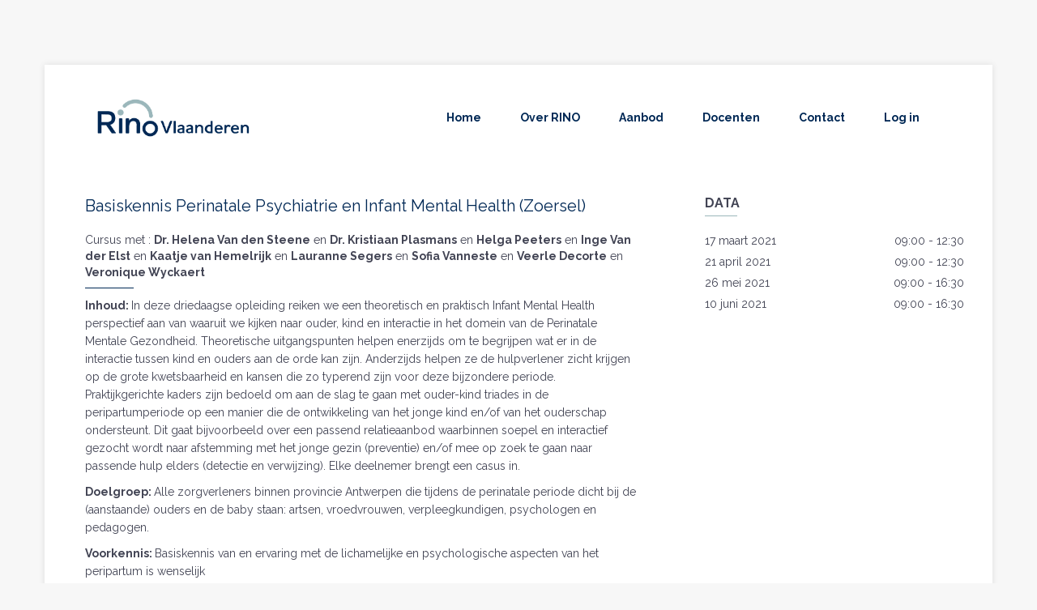

--- FILE ---
content_type: text/html; charset=UTF-8
request_url: https://www.rinovlaanderen.be/opleiding/49/opleidingen/types/opleidingen/types/Middellang
body_size: 5690
content:

<!DOCTYPE html>
<html lang="en">
<head>
    <meta charset="utf-8">
    <meta http-equiv="X-UA-Compatible" content="IE=edge">
    <meta name="viewport" content="width=device-width, initial-scale=1">
    <meta name="description" content="Regionaal Instituut voor Navorming en Opleiding">
    <meta name="keywords"
          content="opleiding,psychologie,vlaanderen,rino,regionaal,navorming,vorming,kinderpsychologie,kinderen">
    <meta name="author" content="Simon Meurs">
    <!--    <link rel="shortcut icon" href="assets/img/favicon.png">-->

    <title>opleidingen | RINO Vlaanderen</title>

    <!-- Bootstrap -->
    <link href="https://www.rinovlaanderen.be/assets/css/bootstrap.min.css" rel="stylesheet">
    <link href='https://fonts.googleapis.com/css?family=Raleway:400,700,800' rel='stylesheet' type='text/css'>
    <link href='https://fonts.googleapis.com/css?family=Kaushan+Script' rel='stylesheet' type='text/css'>
    <link href="https://www.rinovlaanderen.be/assets/css/font-awesome.min.css" rel="stylesheet">
    <link href="https://www.rinovlaanderen.be/assets/css/magnific-popup.css" rel="stylesheet">
    <link href="https://www.rinovlaanderen.be/assets/css/style.min.css" rel="stylesheet">
    <link href="https://www.rinovlaanderen.be/assets/css/custom.css" rel="stylesheet" id="color-style">
    <link href="https://www.rinovlaanderen.be/assets/css/responsive.css" rel="stylesheet">
    <link href="https://www.rinovlaanderen.be/assets/css/demo.css" rel="stylesheet">
    <link href="https://www.rinovlaanderen.be/assets/DataTables/datatables.css" rel="stylesheet">

    <!-- HTML5 Shim and Respond.js IE8 support of HTML5 elements and media queries -->
    <!-- WARNING: Respond.js doesn't work if you view the page via file:// -->
    <!--[if lt IE 9]>
    <script src="https://www.rinovlaanderen.be/assets/js/html5shiv.min.js"></script>
    <script src="https://www.rinovlaanderen.be/assets/js/respond.min.js"></script>
    <![endif]-->

    <link rel="stylesheet"
          href="https://www.rinovlaanderen.be/assets/redactor/redactor.css"/>
    <link rel="stylesheet" href="https://www.rinovlaanderen.be/assets/css/select2.css">
    <link
            href="https://www.mathproresearch.online/assets/css/dropzone.css" rel="stylesheet"/>

    <!-- jQuery (necessary for Bootstrap's JavaScript plugins) -->
    <script src="https://www.rinovlaanderen.be/assets/js/jquery.min.js"></script>
    <!-- Include all compiled plugins (below), or include individual files as needed -->
    <script src="https://www.rinovlaanderen.be/assets/js/bootstrap.min.js"></script>
    <script type="text/javascript" src="https://maps.google.com/maps/api/js?sensor=false&amp;language=en"></script>
    <script src="https://www.rinovlaanderen.be/assets/js/gmap3.min.js"></script>
    <script src="https://www.rinovlaanderen.be/assets/js/jquery.easing.js"></script>
    <script src="https://www.rinovlaanderen.be/assets/js/jquery.backstretch.min.js"></script>
    <script src="https://www.rinovlaanderen.be/assets/js/imagesloaded.pkgd.min.js"></script>
    <script src="https://www.rinovlaanderen.be/assets/js/masonry.pkgd.min.js"></script>
    <script src="https://www.rinovlaanderen.be/assets/js/magnificpopup.min.js"></script>
    <script src="https://www.rinovlaanderen.be/assets/js/script.min.js"></script>
    <script src="https://www.rinovlaanderen.be/assets/redactor/redactor.js"></script>
    <script src="https://www.rinovlaanderen.be/assets/js/bootstrap-datetimepicker.js"></script>
    <script src="https://www.rinovlaanderen.be/assets/js/bootstrap-datetimepicker.nl.js"></script>
    <script src="https://www.rinovlaanderen.be/assets/js/select2.js"></script>
    <script src="https://www.rinovlaanderen.be/assets/js/dropzone.js"></script>
    <script src="https://www.rinovlaanderen.be/assets/DataTables/datatables.min.js"></script>
    <!-- start - This is for export functionality only -->
    <script src="https://www.rinovlaanderen.be/assets/DataTables/extention/buttons.js"></script>
    <script src="https://www.rinovlaanderen.be/assets/DataTables/extention/flash.js"></script>
    <script src="https://www.rinovlaanderen.be/assets/DataTables/extention/jszip.js"></script>
    <script src="https://www.rinovlaanderen.be/assets/DataTables/extention/pdf.js"></script>
    <script src="https://www.rinovlaanderen.be/assets/DataTables/extention/fonts.js"></script>
    <script src="https://www.rinovlaanderen.be/assets/DataTables/extention/buttonsHtml.js"></script>
    <script src="https://www.rinovlaanderen.be/assets/DataTables/extention/buttonsPrint.js"></script>
    <script src="https://www.google.com/recaptcha/api.js" async defer></script>
    <style>
        span.select2-dropdown.select2-dropdown--below {
            z-index: 20000;
        }
    </style>

    <script>
        (function (i, s, o, g, r, a, m) {
            i['GoogleAnalyticsObject'] = r;
            i[r] = i[r] || function () {
                    (i[r].q = i[r].q || []).push(arguments)
                }, i[r].l = 1 * new Date();
            a = s.createElement(o),
                m = s.getElementsByTagName(o)[0];
            a.async = 1;
            a.src = g;
            m.parentNode.insertBefore(a, m)
        })(window, document, 'script', 'https://www.google-analytics.com/analytics.js', 'ga');

        ga('create', 'UA-46072608-5', 'auto');
        ga('send', 'pageview');

    </script>
</head>
<body id="page-top">

<!-- begin:container -->
<div class="container content-wrapper">
    <!-- begin:navbar -->
    <div class="content-article">
        <div class="row">
            <div class="col-md-12">
                <nav class="navbar navbar-default navbar-primary" role="navigation">
                    <div class="container-fluid">
                        <!-- Brand and toggle get grouped for better mobile display -->
                        <div class="navbar-header">
                            <button type="button" class="navbar-toggle collapsed" data-toggle="collapse" data-target="#bs-example-navbar-collapse-1">
                                <span class="sr-only">Toggle navigation</span>
                                <span class="icon-bar"></span>
                                <span class="icon-bar"></span>
                                <span class="icon-bar"></span>
                            </button>
                            <a class="navbar-brand" href="https://www.rinovlaanderen.be/">
                                <img src="https://www.rinovlaanderen.be/assets/img/logo.png" alt="Logo RINO Vlaanderen"
                                     height="75px" style="margin-top: -28px;">
                                <!--                                RINO Vlaanderen-->
                                <!--                                -->
                                <!--<br>-->
                                <!--                                    <span class="pull-left" style="font-size: 0.4em; margin-top: 10px;">-->
                                <!--                                    Regionaal Instituut voor Navorming en Opleiding in de geestelijke gezondheidszorg-->
                                <!--                                </span>-->                            </a>
                        </div>
                        <!-- Collect the nav links, forms, and other content for toggling -->
                        <div class="collapse navbar-collapse" id="bs-example-navbar-collapse-1">
                            <ul class="nav navbar-nav navbar-right">
                                <li><a href="https://www.rinovlaanderen.be/">Home</a></li>
                                <li><a href="https://www.rinovlaanderen.be/over">Over RINO</a></li>
                                <li>
                                    <a href="https://www.rinovlaanderen.be/opleidingen">Aanbod</a>
                                </li>
                                <li>
                                    <a href="https://www.rinovlaanderen.be/docenten">Docenten</a>
                                </li>
                                <li><a href="https://www.rinovlaanderen.be/contact">Contact</a></li>
                                                                    <li><a href="https://www.rinovlaanderen.be/login">Log in</a></li>
                                                            </ul>
                        </div><!-- /.navbar-collapse -->
                    </div><!-- /.container-fluid -->
                </nav>
            </div>
        </div>
    </div>
    <!-- end:navbar -->

    
<!-- begin:main-section -->
<div class="row">
    <!-- begin:article -->
    <div class="col-md-8">
        <!-- begin:blog-post -->
        <div class="content-article">
                        <div class="row">
                <div class="col-xs-12">
                    <div class="blog-post">
                        <div class="col-md-12">
                            <h2>Basiskennis Perinatale Psychiatrie en Infant Mental Health (Zoersel)</h2>
                            <h4></h4>
                                                        <span
                                    class="meta-post-author">Cursus met                            : <b>Dr. Helena Van den Steene</b> en <b>Dr. Kristiaan Plasmans</b> en <b>Helga Peeters</b> en <b>Inge Van der Elst</b> en <b>Kaatje van Hemelrijk</b> en <b>Lauranne Segers</b> en <b>Sofia Vanneste</b> en <b>Veerle Decorte</b> en <b>Veronique Wyckaert</b></span>
                            <p><b>Inhoud: </b>In deze driedaagse opleiding reiken we een theoretisch en praktisch Infant Mental Health perspectief aan van waaruit we kijken naar ouder, kind en interactie in het domein van de Perinatale Mentale Gezondheid. Theoretische uitgangspunten helpen enerzijds om te begrijpen wat er in de interactie tussen kind en ouders aan de orde kan zijn. Anderzijds helpen ze de hulpverlener zicht krijgen op de grote kwetsbaarheid en kansen die zo typerend zijn voor deze bijzondere periode. Praktijkgerichte kaders zijn bedoeld om aan de slag te gaan met ouder-kind triades in de peripartumperiode op een manier die de ontwikkeling van het jonge kind en/of van het ouderschap ondersteunt. Dit gaat bijvoorbeeld over een passend relatieaanbod waarbinnen soepel en interactief gezocht wordt naar afstemming met het jonge gezin (preventie) en/of mee op zoek te gaan naar passende hulp elders (detectie en verwijzing). Elke deelnemer brengt een casus in.<br></p><p><b>Doelgroep: </b>Alle zorgverleners binnen provincie Antwerpen die tijdens de perinatale periode dicht bij de (aanstaande) ouders en de baby staan: artsen, vroedvrouwen, verpleegkundigen, psychologen en pedagogen. </p><p><b>Voorkennis: </b>Basiskennis van en ervaring met de lichamelijke en psychologische aspecten van het peripartum is wenselijk</p><p><b>Doelstelling: </b>Na afloop van de cursus hebben de deelnemers kennis gemaakt met de belangrijkste aspecten van psycho-sociale zorg in het peripartum, vanuit de eigen positie en achtergrond als hulpverlener. Tevens hebben zij geoefend op concreet materiaal en zijn zij in staat deze visie toe te passen in de eigen werksetting.</p><p><b>Werkwijze: </b>Elke module bestaat uit een theoretische uiteenzetting, alsook uit een bespreking van voorbeeldcasuïstiek en toepassingen.</p><p><b>Organisatie: </b>De opleiding wordt georganiseerd vanuit de vier verenigingen in België die werken rond en vanuit Infant Mental Health-visie: RINO Vlaanderen, WAIMH Vlaanderen, Vlaamse Vereiniging voor Kinder- en Jeugdpsychiatrie, Vlaamse Vereniging voor Psychiatrie &amp; Vlaams Expertise Netwerk Perinatale Mentale Gezondheid<b></b></p><p>Accreditatie voor artsen wordt aangevraagd, getuigschrift 'Basiskennis Perinatale Psychiatrie en Infant Mental Health' wordt uitgereikt na het volgen van de volledige opleiding en na binnen brengen van een casus. </p>                                                        <p>Kostprijs: <i class="fa fa-euro"></i> 350</p>
                                                                                </div>
                        <div class="col-md-6" style="border-right: solid #000000 3px;">
                            <p><strong>Forum 1 & 2 Gebouw 5 Andreas Vesaliuslaan 39 2980 Zoersel</strong></p>
                                                    </div>
                        <div class="col-md-6">
                                                    </div>
                        <div class="col-md-12">
                                                            <div class="alert alert-warning" role="alert">
                                    <p><strong>Opgelet!</strong> Door hoge populariteit van deze opleiding, staan al
                                        meer dan 10 mensen in de wachtrij en laten we geen nieuwe inschrijvingen
                                        toe.
                                    </p>
                                </div>
                                                    </div>
                        <div id="inschrijven" style="display: none">
                            <form method="post" action="https://www.rinovlaanderen.be/opleiding/confirm/49/opleidingen">
                                                                    <div class="row">
                                        <div class="col-xs-12">
                                            <div class="alert alert-info" role="alert">
                                                <p><strong>Opgelet!</strong>
                                                    De plaatsen voor deze opleiding zijn vol. U komt in de wachtrij
                                                    terecht.</p>
                                            </div>
                                        </div>
                                    </div>
                                                                <div class="row form-group">
                                    <div class="col-md-3">
                                        <label for="Email">Email adres</label>
                                    </div>
                                    <div class="col-md-9">
                                        <input type="email" placeholder="Email" id="Email" name="Email"
                                               class="form-control">
                                    </div>
                                </div>
                                <div class="row form-group">
                                    <div class="col-md-3">
                                        <label for="Naam">Naam</label>
                                    </div>
                                    <div class="col-md-5">
                                        <input type="text" placeholder="Naam" id="Naam" name="Naam"
                                               class="form-control">
                                    </div>
                                    <div class="col-md-4">
                                                                                    <input type="text" placeholder="Aantal" id="Aantal" name="Aantal" min="1"
                                                   class="form-control">
                                            <p class="help-block">Aanwezigen</p>
                                                                            </div>
                                </div>
                                <div class="row form-group">
                                    <div class="col-md-3">
                                        <label for="Telefoon">Telefoon</label>
                                    </div>
                                    <div class="col-md-9">
                                        <input type="text" placeholder="Telefoonnummer" id="Telefoon"
                                               name="Telefoon"
                                               class="form-control">
                                    </div>
                                </div>
                                <div class="row form-group">
                                    <div class="col-md-3">
                                        <label for="GSM">GSM</label>
                                    </div>
                                    <div class="col-md-9">
                                        <input type="text" placeholder="GSM-nummer" id="GSM" name="GSM"
                                               class="form-control">
                                    </div>
                                </div>
                                <div class="row form-group">
                                    <div class="col-md-3">
                                        <label for="Adres">Adres</label>
                                    </div>
                                    <div class="col-md-9">
                                        <div class="row form-group">
                                            <div class="col-md-6">
                                                <input type="text" placeholder="Straat" class="form-control"
                                                       title="Straat" name="Straat" id="straat">
                                            </div>
                                            <div class="col-md-3">
                                                <input type="text" placeholder="Nummer" class="form-control"
                                                       title="Nummer" name="Nummer" id="nummer">
                                            </div>
                                            <div class="col-md-3">
                                                <input type="text" placeholder="Bus" class="form-control" title="Bus"
                                                       name="Bus" id="bus">
                                            </div>
                                        </div>
                                        <div class="row form-group">
                                            <div class="col-md-3">
                                                <input type="text" placeholder="Postcode" class="form-control"
                                                       title="Postcode" name="Postcode" id="postcode">
                                            </div>
                                            <div class="col-md-5">
                                                <input type="text" placeholder="Gemeente" class="form-control"
                                                       title="Gemeente" name="Gemeente" id="gemeente">
                                            </div>
                                            <div class="col-md-4">
                                                <input type="text" placeholder="Land" class="form-control"
                                                       title="Land"
                                                       name="Land" id="land" value="België">
                                            </div>
                                        </div>
                                    </div>
                                </div>
                                                                    <div class="row form-group">
                                        <div class="col-md-3">
                                            <label for="Diploma">Diploma</label>
                                        </div>
                                        <div class="col-md-9">
                                            <input type="text" class="form-control" name="Diploma" id="Diploma">
                                        </div>
                                    </div>
                                                                <div class="row form-group">
                                    <div class="col-md-3">
                                        <label for="Werksetting">Werksetting</label>
                                    </div>
                                    <div class="col-md-9">
                                        <input type="text" class="form-control" name="Werksetting" id="Werksetting">
                                    </div>
                                </div>
                                                                    <div class="row form-group">
                                        <div class="col-md-3">
                                            <label for="Accreditatie">Accreditatie voor Vlaamse artsen nodig?</label>
                                        </div>
                                        <div class="col-md-9">
                                            <input type="checkbox" class="form-control" name="Accreditatie"
                                                   id="Accreditatie">
                                        </div>
                                    </div>
                                                                <div class="row form-group">
                                    <div class="col-md-3">
                                        <label for="Facturatieadres">Facturatieadres</label>
                                    </div>
                                    <div class="col-md-9">
                                        <input type="text" class="form-control" name="Facturatieadres"
                                               id="Facturatieadres">
                                        <p class="help-block">Indien verschillend van het hoofd-adres</p>
                                    </div>
                                </div>
                                                                <div class="row form-group">
                                    <div class="col-xs-12 col-md-9 col-md-offset-3">
                                        <div class="g-recaptcha"
                                             data-sitekey="6Lf4R7gUAAAAAJkTvIXiNpc7Ib4GmObnVnJrZ0so"></div>
                                    </div>
                                </div>
                                <div class="row form-group">
                                    <div class="col-md-9 col-md-offset-3">
                                        <button class="btn btn-success" type="submit">Inschrijven</button>
                                        <button class="btn btn-default" type="button"
                                                onclick="$('#inschrijven').hide()">Stop
                                        </button>
                                    </div>
                                </div>
                            </form>
                        </div>
                    </div>
                </div>
            </div>
            <!-- break -->
        </div>
        <!-- end:blog-post -->
    </div>
    <!-- end:article -->

    <!-- begin:sidebar -->
    <div class="col-md-4">
        <!-- begin:widget-sidebar -->
        <div class="content-article">
            <div class="widget-sidebar widget_recent_entries">
                <div class="widget-title">
                    <h3>Data</h3>
                </div>
                <ul>
                                            <li>17 maart 2021                            <span class="pull-right">
                                09:00 -
                                12:30                            </span>
                        </li>
                                            <li>21 april 2021                            <span class="pull-right">
                                09:00 -
                                12:30                            </span>
                        </li>
                                            <li>26 mei 2021                            <span class="pull-right">
                                09:00 -
                                16:30                            </span>
                        </li>
                                            <li>10 juni 2021                            <span class="pull-right">
                                09:00 -
                                16:30                            </span>
                        </li>
                                    </ul>
            </div>
                        <!-- break -->
            <!--<div class="widget-sidebar widget_archive">-->
            <!--<div class="widget-title">-->
            <!--<h3>Archives</h3>-->
            <!--</div>-->

            <!--<ul>-->
            <!--<li><a href="#">September 2014</a> <span>40</span></li>-->
            <!--<li><a href="#">August</a> <span>15</span></li>-->
            <!--<li><a href="#">May</a> <span>21</span></li>-->
            <!--<li><a href="#">February</a> <span>73</span></li>-->
            <!--<li><a href="#">January</a> <span>51</span></li>-->
            <!--</ul>-->
            <!--</div>-->
            <!-- break -->
            <div class="widget-sidebar widget_archive hidden">
                <div class="widget-title">
                    <h3>Categoriën</h3>
                </div>

                <ul>
                                            <li>
                            <a href="./opleidingen/types/Kort">
                                Kort</a>
                            <span
                                style="background-color: #002855" >
                                3</span>
                        </li>
                                            <li>
                            <a href="./opleidingen/types/Middellang">
                                Middellang</a>
                            <span
                                >
                                2</span>
                        </li>
                                    </ul>
            </div>
            <!-- break -->
        </div>
        <!-- end:widget-sidebar -->
    </div>
    <!-- end:sidebar -->
</div>
<!-- end:main-section -->

</div>
<!-- end:container -->

<!-- begin:footer -->
<div class="footer">
    <div class="container">
        <div class="row">
            <div class="col-md-3 col-xs-12">
                <p id="btn-save-footer1" style="display: none;">
                    <button class="btn btn-primary" onclick="saveRedactor('footer1', 'redactorEditFooter1');">Save
                    </button>
                </p>
                <div id="redactorEdit" class="redactorEditFooter1"
                     onclick="loadRedactor($(this), $('#btn-save-footer1'))">
                    <div class="widget-footer">
                        <h2><span>RINO</span> Vlaanderen</h2>
                        <p>Ging van start in 2010 en zorgt voor cursussen en opleiding&nbsp;in het domein van de geestelijke gezondheidszorg</p>                    </div>
                </div>
            </div>

            <div class="col-md-3 col-xs-12">
                <p id="btn-save-footer2" style="display: none;">
                    <button class="btn btn-primary" onclick="saveRedactor('footer2', 'redactorEditFooter2');">Save
                    </button>
                </p>
                <div id="redactorEdit" class="redactorEditFooter2"
                     onclick="loadRedactor($(this), $('#btn-save-footer2'))">
                    <div class="widget-footer widget_comments">
                        <p><a href="https://www.rinovlaanderen.be/brochures/brochure/12">IMH Brochure 2023-2025</a><br></p>                    </div>
                </div>
            </div>

            <div class="col-md-3 col-xs-12">
                <p id="btn-save-footer3" style="display: none;">
                    <button class="btn btn-primary" onclick="saveRedactor('footer3', 'redactorEditFooter3');">Save
                    </button>
                </p>
                <div id="redactorEdit" class="redactorEditFooter3"
                     onclick="loadRedactor($(this), $('#btn-save-footer3'))">
                    <div class="widget-footer">
                        <h3>Interessante links</h3><ul>
		<li><a href="https://www.rinovlaanderen.be/algemeneinfo">Algemene informatie</a></li>
		<li><a href="https://www.rinovlaanderen.be/inschrijven">Inschrijven</a></li>
		<li><a href="https://www.rinovlaanderen.be/uitschrijven">Uitschrijven</a></li>
		<li><a href="http://www.rino.nl/" target="_blank">Rino Amsterdam</a></li><li><a href="https://www.rinovlaanderen.be/algemenevoorwaarden" target="_blank">Algemene voorwaarden</a></li><li><a href="https://www.rinovlaanderen.be/privacy" target="_blank">Privacy-statement</a></li>
	</ul>                    </div>
                </div>
            </div>

            <div class="col-md-3 col-xs-12">
                <div class="widget-footer">
                    <div class="widget-title">
                        <h3>Schrijf je in!</h3>
                    </div>
                    <p>Je weet als eerste over nieuwe opleidingen.</p>

                    <form role="form" method="post">
                        <div class="form-group">
                            <label for="exampleInputEmail1">Email adres</label>
                            <input type="email" class="form-control" name="emailToSubscribe" id="exampleInputEmail1"
                                   placeholder="Enter email">
                        </div>
                        <button type="submit" class="btn btn-secondary"><i class="fa fa-envelope-o"></i> Inschrijven</button>
                    </form>
                </div>
            </div>

        </div>
    </div>
</div>
<!-- end:footer -->

<!-- begin:copyright -->
<div class="copyright">
    <div class="container">
        <div class="row">
            <div class="col-md-12"><a href="#page-top" class="btn btn-secondary scrolltop btn-scrolltop"><i class="fa fa-chevron-up"></i></a></div>
        </div>
        <div class="row">
            <div class="col-md-6 col-sm-6 copyright-left">
                <p>Copyright &copy; 2015 - 2026 All Right Reserved. RINO Vlaanderen</p>
            </div>
            <div class="col-md-6 col-sm-6 copyright-right">
                <p>Gemaakt door <strong><a href="http://simonmeurs.be" target="_blank">Simon Meurs</a></strong></p>
            </div>
        </div>
    </div>
</div>
<!-- end:copyright -->

<!-- begin:navbar-secondary -->
<div class="navbar-secondary navbar-secondary-hide"></div>
<!-- end:navbar-secondary -->

</body>
</html>


--- FILE ---
content_type: text/html; charset=utf-8
request_url: https://www.google.com/recaptcha/api2/anchor?ar=1&k=6Lf4R7gUAAAAAJkTvIXiNpc7Ib4GmObnVnJrZ0so&co=aHR0cHM6Ly93d3cucmlub3ZsYWFuZGVyZW4uYmU6NDQz&hl=en&v=N67nZn4AqZkNcbeMu4prBgzg&size=normal&anchor-ms=20000&execute-ms=30000&cb=2qr20cumcwoj
body_size: 49648
content:
<!DOCTYPE HTML><html dir="ltr" lang="en"><head><meta http-equiv="Content-Type" content="text/html; charset=UTF-8">
<meta http-equiv="X-UA-Compatible" content="IE=edge">
<title>reCAPTCHA</title>
<style type="text/css">
/* cyrillic-ext */
@font-face {
  font-family: 'Roboto';
  font-style: normal;
  font-weight: 400;
  font-stretch: 100%;
  src: url(//fonts.gstatic.com/s/roboto/v48/KFO7CnqEu92Fr1ME7kSn66aGLdTylUAMa3GUBHMdazTgWw.woff2) format('woff2');
  unicode-range: U+0460-052F, U+1C80-1C8A, U+20B4, U+2DE0-2DFF, U+A640-A69F, U+FE2E-FE2F;
}
/* cyrillic */
@font-face {
  font-family: 'Roboto';
  font-style: normal;
  font-weight: 400;
  font-stretch: 100%;
  src: url(//fonts.gstatic.com/s/roboto/v48/KFO7CnqEu92Fr1ME7kSn66aGLdTylUAMa3iUBHMdazTgWw.woff2) format('woff2');
  unicode-range: U+0301, U+0400-045F, U+0490-0491, U+04B0-04B1, U+2116;
}
/* greek-ext */
@font-face {
  font-family: 'Roboto';
  font-style: normal;
  font-weight: 400;
  font-stretch: 100%;
  src: url(//fonts.gstatic.com/s/roboto/v48/KFO7CnqEu92Fr1ME7kSn66aGLdTylUAMa3CUBHMdazTgWw.woff2) format('woff2');
  unicode-range: U+1F00-1FFF;
}
/* greek */
@font-face {
  font-family: 'Roboto';
  font-style: normal;
  font-weight: 400;
  font-stretch: 100%;
  src: url(//fonts.gstatic.com/s/roboto/v48/KFO7CnqEu92Fr1ME7kSn66aGLdTylUAMa3-UBHMdazTgWw.woff2) format('woff2');
  unicode-range: U+0370-0377, U+037A-037F, U+0384-038A, U+038C, U+038E-03A1, U+03A3-03FF;
}
/* math */
@font-face {
  font-family: 'Roboto';
  font-style: normal;
  font-weight: 400;
  font-stretch: 100%;
  src: url(//fonts.gstatic.com/s/roboto/v48/KFO7CnqEu92Fr1ME7kSn66aGLdTylUAMawCUBHMdazTgWw.woff2) format('woff2');
  unicode-range: U+0302-0303, U+0305, U+0307-0308, U+0310, U+0312, U+0315, U+031A, U+0326-0327, U+032C, U+032F-0330, U+0332-0333, U+0338, U+033A, U+0346, U+034D, U+0391-03A1, U+03A3-03A9, U+03B1-03C9, U+03D1, U+03D5-03D6, U+03F0-03F1, U+03F4-03F5, U+2016-2017, U+2034-2038, U+203C, U+2040, U+2043, U+2047, U+2050, U+2057, U+205F, U+2070-2071, U+2074-208E, U+2090-209C, U+20D0-20DC, U+20E1, U+20E5-20EF, U+2100-2112, U+2114-2115, U+2117-2121, U+2123-214F, U+2190, U+2192, U+2194-21AE, U+21B0-21E5, U+21F1-21F2, U+21F4-2211, U+2213-2214, U+2216-22FF, U+2308-230B, U+2310, U+2319, U+231C-2321, U+2336-237A, U+237C, U+2395, U+239B-23B7, U+23D0, U+23DC-23E1, U+2474-2475, U+25AF, U+25B3, U+25B7, U+25BD, U+25C1, U+25CA, U+25CC, U+25FB, U+266D-266F, U+27C0-27FF, U+2900-2AFF, U+2B0E-2B11, U+2B30-2B4C, U+2BFE, U+3030, U+FF5B, U+FF5D, U+1D400-1D7FF, U+1EE00-1EEFF;
}
/* symbols */
@font-face {
  font-family: 'Roboto';
  font-style: normal;
  font-weight: 400;
  font-stretch: 100%;
  src: url(//fonts.gstatic.com/s/roboto/v48/KFO7CnqEu92Fr1ME7kSn66aGLdTylUAMaxKUBHMdazTgWw.woff2) format('woff2');
  unicode-range: U+0001-000C, U+000E-001F, U+007F-009F, U+20DD-20E0, U+20E2-20E4, U+2150-218F, U+2190, U+2192, U+2194-2199, U+21AF, U+21E6-21F0, U+21F3, U+2218-2219, U+2299, U+22C4-22C6, U+2300-243F, U+2440-244A, U+2460-24FF, U+25A0-27BF, U+2800-28FF, U+2921-2922, U+2981, U+29BF, U+29EB, U+2B00-2BFF, U+4DC0-4DFF, U+FFF9-FFFB, U+10140-1018E, U+10190-1019C, U+101A0, U+101D0-101FD, U+102E0-102FB, U+10E60-10E7E, U+1D2C0-1D2D3, U+1D2E0-1D37F, U+1F000-1F0FF, U+1F100-1F1AD, U+1F1E6-1F1FF, U+1F30D-1F30F, U+1F315, U+1F31C, U+1F31E, U+1F320-1F32C, U+1F336, U+1F378, U+1F37D, U+1F382, U+1F393-1F39F, U+1F3A7-1F3A8, U+1F3AC-1F3AF, U+1F3C2, U+1F3C4-1F3C6, U+1F3CA-1F3CE, U+1F3D4-1F3E0, U+1F3ED, U+1F3F1-1F3F3, U+1F3F5-1F3F7, U+1F408, U+1F415, U+1F41F, U+1F426, U+1F43F, U+1F441-1F442, U+1F444, U+1F446-1F449, U+1F44C-1F44E, U+1F453, U+1F46A, U+1F47D, U+1F4A3, U+1F4B0, U+1F4B3, U+1F4B9, U+1F4BB, U+1F4BF, U+1F4C8-1F4CB, U+1F4D6, U+1F4DA, U+1F4DF, U+1F4E3-1F4E6, U+1F4EA-1F4ED, U+1F4F7, U+1F4F9-1F4FB, U+1F4FD-1F4FE, U+1F503, U+1F507-1F50B, U+1F50D, U+1F512-1F513, U+1F53E-1F54A, U+1F54F-1F5FA, U+1F610, U+1F650-1F67F, U+1F687, U+1F68D, U+1F691, U+1F694, U+1F698, U+1F6AD, U+1F6B2, U+1F6B9-1F6BA, U+1F6BC, U+1F6C6-1F6CF, U+1F6D3-1F6D7, U+1F6E0-1F6EA, U+1F6F0-1F6F3, U+1F6F7-1F6FC, U+1F700-1F7FF, U+1F800-1F80B, U+1F810-1F847, U+1F850-1F859, U+1F860-1F887, U+1F890-1F8AD, U+1F8B0-1F8BB, U+1F8C0-1F8C1, U+1F900-1F90B, U+1F93B, U+1F946, U+1F984, U+1F996, U+1F9E9, U+1FA00-1FA6F, U+1FA70-1FA7C, U+1FA80-1FA89, U+1FA8F-1FAC6, U+1FACE-1FADC, U+1FADF-1FAE9, U+1FAF0-1FAF8, U+1FB00-1FBFF;
}
/* vietnamese */
@font-face {
  font-family: 'Roboto';
  font-style: normal;
  font-weight: 400;
  font-stretch: 100%;
  src: url(//fonts.gstatic.com/s/roboto/v48/KFO7CnqEu92Fr1ME7kSn66aGLdTylUAMa3OUBHMdazTgWw.woff2) format('woff2');
  unicode-range: U+0102-0103, U+0110-0111, U+0128-0129, U+0168-0169, U+01A0-01A1, U+01AF-01B0, U+0300-0301, U+0303-0304, U+0308-0309, U+0323, U+0329, U+1EA0-1EF9, U+20AB;
}
/* latin-ext */
@font-face {
  font-family: 'Roboto';
  font-style: normal;
  font-weight: 400;
  font-stretch: 100%;
  src: url(//fonts.gstatic.com/s/roboto/v48/KFO7CnqEu92Fr1ME7kSn66aGLdTylUAMa3KUBHMdazTgWw.woff2) format('woff2');
  unicode-range: U+0100-02BA, U+02BD-02C5, U+02C7-02CC, U+02CE-02D7, U+02DD-02FF, U+0304, U+0308, U+0329, U+1D00-1DBF, U+1E00-1E9F, U+1EF2-1EFF, U+2020, U+20A0-20AB, U+20AD-20C0, U+2113, U+2C60-2C7F, U+A720-A7FF;
}
/* latin */
@font-face {
  font-family: 'Roboto';
  font-style: normal;
  font-weight: 400;
  font-stretch: 100%;
  src: url(//fonts.gstatic.com/s/roboto/v48/KFO7CnqEu92Fr1ME7kSn66aGLdTylUAMa3yUBHMdazQ.woff2) format('woff2');
  unicode-range: U+0000-00FF, U+0131, U+0152-0153, U+02BB-02BC, U+02C6, U+02DA, U+02DC, U+0304, U+0308, U+0329, U+2000-206F, U+20AC, U+2122, U+2191, U+2193, U+2212, U+2215, U+FEFF, U+FFFD;
}
/* cyrillic-ext */
@font-face {
  font-family: 'Roboto';
  font-style: normal;
  font-weight: 500;
  font-stretch: 100%;
  src: url(//fonts.gstatic.com/s/roboto/v48/KFO7CnqEu92Fr1ME7kSn66aGLdTylUAMa3GUBHMdazTgWw.woff2) format('woff2');
  unicode-range: U+0460-052F, U+1C80-1C8A, U+20B4, U+2DE0-2DFF, U+A640-A69F, U+FE2E-FE2F;
}
/* cyrillic */
@font-face {
  font-family: 'Roboto';
  font-style: normal;
  font-weight: 500;
  font-stretch: 100%;
  src: url(//fonts.gstatic.com/s/roboto/v48/KFO7CnqEu92Fr1ME7kSn66aGLdTylUAMa3iUBHMdazTgWw.woff2) format('woff2');
  unicode-range: U+0301, U+0400-045F, U+0490-0491, U+04B0-04B1, U+2116;
}
/* greek-ext */
@font-face {
  font-family: 'Roboto';
  font-style: normal;
  font-weight: 500;
  font-stretch: 100%;
  src: url(//fonts.gstatic.com/s/roboto/v48/KFO7CnqEu92Fr1ME7kSn66aGLdTylUAMa3CUBHMdazTgWw.woff2) format('woff2');
  unicode-range: U+1F00-1FFF;
}
/* greek */
@font-face {
  font-family: 'Roboto';
  font-style: normal;
  font-weight: 500;
  font-stretch: 100%;
  src: url(//fonts.gstatic.com/s/roboto/v48/KFO7CnqEu92Fr1ME7kSn66aGLdTylUAMa3-UBHMdazTgWw.woff2) format('woff2');
  unicode-range: U+0370-0377, U+037A-037F, U+0384-038A, U+038C, U+038E-03A1, U+03A3-03FF;
}
/* math */
@font-face {
  font-family: 'Roboto';
  font-style: normal;
  font-weight: 500;
  font-stretch: 100%;
  src: url(//fonts.gstatic.com/s/roboto/v48/KFO7CnqEu92Fr1ME7kSn66aGLdTylUAMawCUBHMdazTgWw.woff2) format('woff2');
  unicode-range: U+0302-0303, U+0305, U+0307-0308, U+0310, U+0312, U+0315, U+031A, U+0326-0327, U+032C, U+032F-0330, U+0332-0333, U+0338, U+033A, U+0346, U+034D, U+0391-03A1, U+03A3-03A9, U+03B1-03C9, U+03D1, U+03D5-03D6, U+03F0-03F1, U+03F4-03F5, U+2016-2017, U+2034-2038, U+203C, U+2040, U+2043, U+2047, U+2050, U+2057, U+205F, U+2070-2071, U+2074-208E, U+2090-209C, U+20D0-20DC, U+20E1, U+20E5-20EF, U+2100-2112, U+2114-2115, U+2117-2121, U+2123-214F, U+2190, U+2192, U+2194-21AE, U+21B0-21E5, U+21F1-21F2, U+21F4-2211, U+2213-2214, U+2216-22FF, U+2308-230B, U+2310, U+2319, U+231C-2321, U+2336-237A, U+237C, U+2395, U+239B-23B7, U+23D0, U+23DC-23E1, U+2474-2475, U+25AF, U+25B3, U+25B7, U+25BD, U+25C1, U+25CA, U+25CC, U+25FB, U+266D-266F, U+27C0-27FF, U+2900-2AFF, U+2B0E-2B11, U+2B30-2B4C, U+2BFE, U+3030, U+FF5B, U+FF5D, U+1D400-1D7FF, U+1EE00-1EEFF;
}
/* symbols */
@font-face {
  font-family: 'Roboto';
  font-style: normal;
  font-weight: 500;
  font-stretch: 100%;
  src: url(//fonts.gstatic.com/s/roboto/v48/KFO7CnqEu92Fr1ME7kSn66aGLdTylUAMaxKUBHMdazTgWw.woff2) format('woff2');
  unicode-range: U+0001-000C, U+000E-001F, U+007F-009F, U+20DD-20E0, U+20E2-20E4, U+2150-218F, U+2190, U+2192, U+2194-2199, U+21AF, U+21E6-21F0, U+21F3, U+2218-2219, U+2299, U+22C4-22C6, U+2300-243F, U+2440-244A, U+2460-24FF, U+25A0-27BF, U+2800-28FF, U+2921-2922, U+2981, U+29BF, U+29EB, U+2B00-2BFF, U+4DC0-4DFF, U+FFF9-FFFB, U+10140-1018E, U+10190-1019C, U+101A0, U+101D0-101FD, U+102E0-102FB, U+10E60-10E7E, U+1D2C0-1D2D3, U+1D2E0-1D37F, U+1F000-1F0FF, U+1F100-1F1AD, U+1F1E6-1F1FF, U+1F30D-1F30F, U+1F315, U+1F31C, U+1F31E, U+1F320-1F32C, U+1F336, U+1F378, U+1F37D, U+1F382, U+1F393-1F39F, U+1F3A7-1F3A8, U+1F3AC-1F3AF, U+1F3C2, U+1F3C4-1F3C6, U+1F3CA-1F3CE, U+1F3D4-1F3E0, U+1F3ED, U+1F3F1-1F3F3, U+1F3F5-1F3F7, U+1F408, U+1F415, U+1F41F, U+1F426, U+1F43F, U+1F441-1F442, U+1F444, U+1F446-1F449, U+1F44C-1F44E, U+1F453, U+1F46A, U+1F47D, U+1F4A3, U+1F4B0, U+1F4B3, U+1F4B9, U+1F4BB, U+1F4BF, U+1F4C8-1F4CB, U+1F4D6, U+1F4DA, U+1F4DF, U+1F4E3-1F4E6, U+1F4EA-1F4ED, U+1F4F7, U+1F4F9-1F4FB, U+1F4FD-1F4FE, U+1F503, U+1F507-1F50B, U+1F50D, U+1F512-1F513, U+1F53E-1F54A, U+1F54F-1F5FA, U+1F610, U+1F650-1F67F, U+1F687, U+1F68D, U+1F691, U+1F694, U+1F698, U+1F6AD, U+1F6B2, U+1F6B9-1F6BA, U+1F6BC, U+1F6C6-1F6CF, U+1F6D3-1F6D7, U+1F6E0-1F6EA, U+1F6F0-1F6F3, U+1F6F7-1F6FC, U+1F700-1F7FF, U+1F800-1F80B, U+1F810-1F847, U+1F850-1F859, U+1F860-1F887, U+1F890-1F8AD, U+1F8B0-1F8BB, U+1F8C0-1F8C1, U+1F900-1F90B, U+1F93B, U+1F946, U+1F984, U+1F996, U+1F9E9, U+1FA00-1FA6F, U+1FA70-1FA7C, U+1FA80-1FA89, U+1FA8F-1FAC6, U+1FACE-1FADC, U+1FADF-1FAE9, U+1FAF0-1FAF8, U+1FB00-1FBFF;
}
/* vietnamese */
@font-face {
  font-family: 'Roboto';
  font-style: normal;
  font-weight: 500;
  font-stretch: 100%;
  src: url(//fonts.gstatic.com/s/roboto/v48/KFO7CnqEu92Fr1ME7kSn66aGLdTylUAMa3OUBHMdazTgWw.woff2) format('woff2');
  unicode-range: U+0102-0103, U+0110-0111, U+0128-0129, U+0168-0169, U+01A0-01A1, U+01AF-01B0, U+0300-0301, U+0303-0304, U+0308-0309, U+0323, U+0329, U+1EA0-1EF9, U+20AB;
}
/* latin-ext */
@font-face {
  font-family: 'Roboto';
  font-style: normal;
  font-weight: 500;
  font-stretch: 100%;
  src: url(//fonts.gstatic.com/s/roboto/v48/KFO7CnqEu92Fr1ME7kSn66aGLdTylUAMa3KUBHMdazTgWw.woff2) format('woff2');
  unicode-range: U+0100-02BA, U+02BD-02C5, U+02C7-02CC, U+02CE-02D7, U+02DD-02FF, U+0304, U+0308, U+0329, U+1D00-1DBF, U+1E00-1E9F, U+1EF2-1EFF, U+2020, U+20A0-20AB, U+20AD-20C0, U+2113, U+2C60-2C7F, U+A720-A7FF;
}
/* latin */
@font-face {
  font-family: 'Roboto';
  font-style: normal;
  font-weight: 500;
  font-stretch: 100%;
  src: url(//fonts.gstatic.com/s/roboto/v48/KFO7CnqEu92Fr1ME7kSn66aGLdTylUAMa3yUBHMdazQ.woff2) format('woff2');
  unicode-range: U+0000-00FF, U+0131, U+0152-0153, U+02BB-02BC, U+02C6, U+02DA, U+02DC, U+0304, U+0308, U+0329, U+2000-206F, U+20AC, U+2122, U+2191, U+2193, U+2212, U+2215, U+FEFF, U+FFFD;
}
/* cyrillic-ext */
@font-face {
  font-family: 'Roboto';
  font-style: normal;
  font-weight: 900;
  font-stretch: 100%;
  src: url(//fonts.gstatic.com/s/roboto/v48/KFO7CnqEu92Fr1ME7kSn66aGLdTylUAMa3GUBHMdazTgWw.woff2) format('woff2');
  unicode-range: U+0460-052F, U+1C80-1C8A, U+20B4, U+2DE0-2DFF, U+A640-A69F, U+FE2E-FE2F;
}
/* cyrillic */
@font-face {
  font-family: 'Roboto';
  font-style: normal;
  font-weight: 900;
  font-stretch: 100%;
  src: url(//fonts.gstatic.com/s/roboto/v48/KFO7CnqEu92Fr1ME7kSn66aGLdTylUAMa3iUBHMdazTgWw.woff2) format('woff2');
  unicode-range: U+0301, U+0400-045F, U+0490-0491, U+04B0-04B1, U+2116;
}
/* greek-ext */
@font-face {
  font-family: 'Roboto';
  font-style: normal;
  font-weight: 900;
  font-stretch: 100%;
  src: url(//fonts.gstatic.com/s/roboto/v48/KFO7CnqEu92Fr1ME7kSn66aGLdTylUAMa3CUBHMdazTgWw.woff2) format('woff2');
  unicode-range: U+1F00-1FFF;
}
/* greek */
@font-face {
  font-family: 'Roboto';
  font-style: normal;
  font-weight: 900;
  font-stretch: 100%;
  src: url(//fonts.gstatic.com/s/roboto/v48/KFO7CnqEu92Fr1ME7kSn66aGLdTylUAMa3-UBHMdazTgWw.woff2) format('woff2');
  unicode-range: U+0370-0377, U+037A-037F, U+0384-038A, U+038C, U+038E-03A1, U+03A3-03FF;
}
/* math */
@font-face {
  font-family: 'Roboto';
  font-style: normal;
  font-weight: 900;
  font-stretch: 100%;
  src: url(//fonts.gstatic.com/s/roboto/v48/KFO7CnqEu92Fr1ME7kSn66aGLdTylUAMawCUBHMdazTgWw.woff2) format('woff2');
  unicode-range: U+0302-0303, U+0305, U+0307-0308, U+0310, U+0312, U+0315, U+031A, U+0326-0327, U+032C, U+032F-0330, U+0332-0333, U+0338, U+033A, U+0346, U+034D, U+0391-03A1, U+03A3-03A9, U+03B1-03C9, U+03D1, U+03D5-03D6, U+03F0-03F1, U+03F4-03F5, U+2016-2017, U+2034-2038, U+203C, U+2040, U+2043, U+2047, U+2050, U+2057, U+205F, U+2070-2071, U+2074-208E, U+2090-209C, U+20D0-20DC, U+20E1, U+20E5-20EF, U+2100-2112, U+2114-2115, U+2117-2121, U+2123-214F, U+2190, U+2192, U+2194-21AE, U+21B0-21E5, U+21F1-21F2, U+21F4-2211, U+2213-2214, U+2216-22FF, U+2308-230B, U+2310, U+2319, U+231C-2321, U+2336-237A, U+237C, U+2395, U+239B-23B7, U+23D0, U+23DC-23E1, U+2474-2475, U+25AF, U+25B3, U+25B7, U+25BD, U+25C1, U+25CA, U+25CC, U+25FB, U+266D-266F, U+27C0-27FF, U+2900-2AFF, U+2B0E-2B11, U+2B30-2B4C, U+2BFE, U+3030, U+FF5B, U+FF5D, U+1D400-1D7FF, U+1EE00-1EEFF;
}
/* symbols */
@font-face {
  font-family: 'Roboto';
  font-style: normal;
  font-weight: 900;
  font-stretch: 100%;
  src: url(//fonts.gstatic.com/s/roboto/v48/KFO7CnqEu92Fr1ME7kSn66aGLdTylUAMaxKUBHMdazTgWw.woff2) format('woff2');
  unicode-range: U+0001-000C, U+000E-001F, U+007F-009F, U+20DD-20E0, U+20E2-20E4, U+2150-218F, U+2190, U+2192, U+2194-2199, U+21AF, U+21E6-21F0, U+21F3, U+2218-2219, U+2299, U+22C4-22C6, U+2300-243F, U+2440-244A, U+2460-24FF, U+25A0-27BF, U+2800-28FF, U+2921-2922, U+2981, U+29BF, U+29EB, U+2B00-2BFF, U+4DC0-4DFF, U+FFF9-FFFB, U+10140-1018E, U+10190-1019C, U+101A0, U+101D0-101FD, U+102E0-102FB, U+10E60-10E7E, U+1D2C0-1D2D3, U+1D2E0-1D37F, U+1F000-1F0FF, U+1F100-1F1AD, U+1F1E6-1F1FF, U+1F30D-1F30F, U+1F315, U+1F31C, U+1F31E, U+1F320-1F32C, U+1F336, U+1F378, U+1F37D, U+1F382, U+1F393-1F39F, U+1F3A7-1F3A8, U+1F3AC-1F3AF, U+1F3C2, U+1F3C4-1F3C6, U+1F3CA-1F3CE, U+1F3D4-1F3E0, U+1F3ED, U+1F3F1-1F3F3, U+1F3F5-1F3F7, U+1F408, U+1F415, U+1F41F, U+1F426, U+1F43F, U+1F441-1F442, U+1F444, U+1F446-1F449, U+1F44C-1F44E, U+1F453, U+1F46A, U+1F47D, U+1F4A3, U+1F4B0, U+1F4B3, U+1F4B9, U+1F4BB, U+1F4BF, U+1F4C8-1F4CB, U+1F4D6, U+1F4DA, U+1F4DF, U+1F4E3-1F4E6, U+1F4EA-1F4ED, U+1F4F7, U+1F4F9-1F4FB, U+1F4FD-1F4FE, U+1F503, U+1F507-1F50B, U+1F50D, U+1F512-1F513, U+1F53E-1F54A, U+1F54F-1F5FA, U+1F610, U+1F650-1F67F, U+1F687, U+1F68D, U+1F691, U+1F694, U+1F698, U+1F6AD, U+1F6B2, U+1F6B9-1F6BA, U+1F6BC, U+1F6C6-1F6CF, U+1F6D3-1F6D7, U+1F6E0-1F6EA, U+1F6F0-1F6F3, U+1F6F7-1F6FC, U+1F700-1F7FF, U+1F800-1F80B, U+1F810-1F847, U+1F850-1F859, U+1F860-1F887, U+1F890-1F8AD, U+1F8B0-1F8BB, U+1F8C0-1F8C1, U+1F900-1F90B, U+1F93B, U+1F946, U+1F984, U+1F996, U+1F9E9, U+1FA00-1FA6F, U+1FA70-1FA7C, U+1FA80-1FA89, U+1FA8F-1FAC6, U+1FACE-1FADC, U+1FADF-1FAE9, U+1FAF0-1FAF8, U+1FB00-1FBFF;
}
/* vietnamese */
@font-face {
  font-family: 'Roboto';
  font-style: normal;
  font-weight: 900;
  font-stretch: 100%;
  src: url(//fonts.gstatic.com/s/roboto/v48/KFO7CnqEu92Fr1ME7kSn66aGLdTylUAMa3OUBHMdazTgWw.woff2) format('woff2');
  unicode-range: U+0102-0103, U+0110-0111, U+0128-0129, U+0168-0169, U+01A0-01A1, U+01AF-01B0, U+0300-0301, U+0303-0304, U+0308-0309, U+0323, U+0329, U+1EA0-1EF9, U+20AB;
}
/* latin-ext */
@font-face {
  font-family: 'Roboto';
  font-style: normal;
  font-weight: 900;
  font-stretch: 100%;
  src: url(//fonts.gstatic.com/s/roboto/v48/KFO7CnqEu92Fr1ME7kSn66aGLdTylUAMa3KUBHMdazTgWw.woff2) format('woff2');
  unicode-range: U+0100-02BA, U+02BD-02C5, U+02C7-02CC, U+02CE-02D7, U+02DD-02FF, U+0304, U+0308, U+0329, U+1D00-1DBF, U+1E00-1E9F, U+1EF2-1EFF, U+2020, U+20A0-20AB, U+20AD-20C0, U+2113, U+2C60-2C7F, U+A720-A7FF;
}
/* latin */
@font-face {
  font-family: 'Roboto';
  font-style: normal;
  font-weight: 900;
  font-stretch: 100%;
  src: url(//fonts.gstatic.com/s/roboto/v48/KFO7CnqEu92Fr1ME7kSn66aGLdTylUAMa3yUBHMdazQ.woff2) format('woff2');
  unicode-range: U+0000-00FF, U+0131, U+0152-0153, U+02BB-02BC, U+02C6, U+02DA, U+02DC, U+0304, U+0308, U+0329, U+2000-206F, U+20AC, U+2122, U+2191, U+2193, U+2212, U+2215, U+FEFF, U+FFFD;
}

</style>
<link rel="stylesheet" type="text/css" href="https://www.gstatic.com/recaptcha/releases/N67nZn4AqZkNcbeMu4prBgzg/styles__ltr.css">
<script nonce="22_LSXuss7PNud3-uavWXg" type="text/javascript">window['__recaptcha_api'] = 'https://www.google.com/recaptcha/api2/';</script>
<script type="text/javascript" src="https://www.gstatic.com/recaptcha/releases/N67nZn4AqZkNcbeMu4prBgzg/recaptcha__en.js" nonce="22_LSXuss7PNud3-uavWXg">
      
    </script></head>
<body><div id="rc-anchor-alert" class="rc-anchor-alert"></div>
<input type="hidden" id="recaptcha-token" value="[base64]">
<script type="text/javascript" nonce="22_LSXuss7PNud3-uavWXg">
      recaptcha.anchor.Main.init("[\x22ainput\x22,[\x22bgdata\x22,\x22\x22,\[base64]/[base64]/[base64]/bmV3IHJbeF0oY1swXSk6RT09Mj9uZXcgclt4XShjWzBdLGNbMV0pOkU9PTM/bmV3IHJbeF0oY1swXSxjWzFdLGNbMl0pOkU9PTQ/[base64]/[base64]/[base64]/[base64]/[base64]/[base64]/[base64]/[base64]\x22,\[base64]\x22,\x22w7nCkVTClEbDlsOSw7dPY8K3VMOFEm3CkTU7w5HCm8OdwpRjw6vDnsK6woDDvnQ6NcOAwpjChcKow51pYcO4U0vCiMO+IxrDv8KWf8KBWUdwf1dAw540c3pURsOJfsK/w4DClMKVw5YwZcKLQcKYEyJfCsKmw4zDuXzDgUHCvlPClGpgP8KwZsOew5RZw40pwoBBICnCqcKaaQfDjMKQasKuw4hlw7htI8Kkw4HCvsO3wpzDigHDssKcw5LCscKTSH/CuFEdasODwqjDmsKvwpB/[base64]/DkHR6PUMxcsKzw7peQDo8IsKRfhzDg8KlNm/Cs8KLP8O7OFDDvsKcw6V2K8KZw7RmwqbDlGxpw5DCuWbDhkvCncKYw5fChxJ4BMO8w5AUeybCo8KuB1EBw5MeIMOBUTNEdsOkwo1MSsK3w4/[base64]/[base64]/CksKawoNjw4MfwoNAw4zDhHnCiWDDnU7DrcKZw6TDozB1wot5d8KzHsKoBcO6wpXCs8K5ecKEwq9rO1N6OcKzCMOcw6wLwolBY8K1wpwvbCVlw4BrVsKlwrcuw5XDk3t/bDjDkcOxwqHCh8OsGz7CucOCwos7woQfw7pQAsOoc2dQNMOeZcKLFcOEIyfCsHUxw6nDn0QBw61HwqgKw4DCqlQoOMOTwoTDgGwqw4HCjGXCucKiGEPDo8O9OXp/Y1cHAsKRwrfDk23CucOmw6LDrGHDicOVYDPDlyp2wr1vw5VBwpzCnsKrwqlTMcKjfDrCoxnCpRDCsjDDqgQew6nDrMKiYQQBw6sqTMOUwrIGVcONS15pQMOIJcOxV8Ozwq/Ckn7CnHEGMMOCDSDCksORwrPDiVNKwox4HsOiNcOqw4TDglphw5fDim1ww5bChMKEwrPDrcKjwrvCqGnDihVHw4rCiSHClcK2FH4Aw6/DrMKdCGnCtMKaw6ggJW/DjFnChsKYwoLCmwsRw73CviHCncKxw48Zwqgvw4fDpiUoIMKJw53DvUMLNMOvZcKfFw7DiMKzRWnCp8KXw4YdwrwjPjLCr8OnwogPbcOYwrA5acKXG8OYBMOeFR5Cw70wwrd/w7bDmk7DphfCk8OvwrLCnsKHN8Kzw4PCkz/DrMOsAMO0U0kbOwc7HsObwqfCoiMvw4fCqm/CpTLChCtfwp3CscKqwrRLOFQLw7bCuGfDjMKTJEoaw7pHb8OPw78Mwqo7w5fDonnDuHoNw7AVwoE/w7PDmcOGwoPDgcKrw6skP8OXwrPClAXDr8O3e3bCl1XCt8ODMQ7CicKXfmHCqMOxw44oFRIuwpnDnlgda8OBfMOwwr7ClxPCucKjX8OHwrHDhQNSWhDCu13Cu8KcwokEwrfCgsOxwrzDsh/[base64]/CgEvDpGPDg8K0RW4gw6/CgwXDlRLDocKvw6zCocKZw6hNwoJmADHDk2w+w7DCrsKuV8K+wo3DhMO6wpseXMKbLcKowpYZw449T0R2TgnCjcOdw5PDklrCl2TDkhfDi2AjA31eZFzDrsKtTx8uw43CoMO7wqFzGMK0wrdtbALCmmsUworCtsOvw7bDikchSDXCtl9QwpsvGcOvwrHCgw/DkMO6w5IpwpE6w5pDw5Mrwp7DusOQw5vCrsOuPMKIw7Fjw7HCvhgGecOVEMKvw5fDjsKbwqvDt8KnRMK9w5rCjydowr1Jwqh/UznDiHHDtjFJfh4ow5tzKMORC8KAw49RNMK3OcO9dCQ4w5TCl8Kpw7LDomvDkj3Dun57w654wqVlwovCpxFSwoTCth8VB8KzwoBGwr7Cg8Kmw68QwqEzJcKBfkTDqH9/[base64]/[base64]/w44kw7jDnMOVwpUxUMOFWMO7wqDCosKdwqt0EVgSw4wcw4PChifCoGQLXBkvN3XCkMKwe8K6w6NdPMOLEcKwUjYOWcOBNxUpwrdOw7gmQ8KZVMOSwqbCiD/Cmz4KBsKWwqPDlgEgRcK+EMOQTnt+w5vChcOBCm3DksKrw60CehnDhsK4w7tsX8KAXRPDp3BrwoJ+wrvDoMObQcOfwqDCvsK4wr/ClC9Vw4LCo8KdUxDDvcORw4NgJ8OAEDEkf8KiAcOHwp/DrlBwZcOARMOGwp7CvzXCrMKPI8OzCF7DicK0ZMOGw4QfZXtFY8K5ZMOAw57Cu8KFwotBTsKEdsOCw6lrw6HCncKlHWrDoQg/woRBBGtXw47DsDvCs8OpbF5kwqUBDkrDp8O2wr3Co8OXwrbCnMK/woDDoi00wp7CqWzCosKEwqI0ahHDlsOowqfChcKcw6FDwoXDqU8xWELCmybCnk59akDDoXkywonCqyQyMcOdBkRzcMKnwr3DqMKawrHCnX8bHMOgLcKcYMOCw5kedMKuXsK3wrnDjkvCp8ONwqpDwpjCqCQaC3/CqsO0wod8R14gw50gw54lT8Kyw6zCuGoew54eLUjDmsO5w7BTw7PDvsKbX8KHRytiACN9FMO6wrrCkMKUbyh7w5kzw7vDgsOHwoglw5bDnAMswpLChH/CmhbCr8K+woZXwqbCl8OSw6wAw6vDrsKcwqjDnsO1SMO9EGTDqFMgwoHCmsK8wpBiwrrDgcK/[base64]/CicOXw6LCki7DqEnCnMO0RsKDwoMZbQhIwqAXCRc0w6rCgsKew7jCi8KfwpPCnMObw7wMP8OgwpjCgsORw6FmaDLDv2NyIkE4w40cw71Dw6vClX7Dp2k1NwnDjcOlXVXCtAHDgMKcMjvCucKyw6rDvsKmDgNaIntUDsKyw4sAIjHChWBxw7/DmQN0w5kswpbDhMO+OMK9w6nDjcK3DlXDgMOgIcK+wp5gwoDDt8KhOUXDvU8yw4bDo0oiV8KJd0Fxw6LCi8OrwpbDtMKjAyTDuR80GMK9DsKzNcODw49mJxLDvcOUw5rDmMObwp/CicKlw6oHDsKAw5PDmcOqVCDCl8KhQ8OZw4l7wrnCpsKfw7UjMMOpH8O9wr8Jw6vCh8KlY37DkcK+w77DuCsBwpE6UsK1wqBPQnXDh8KSG0ZFw5PCvlt5wqzDt3rClTHDpibCrGNWwoTDq8Kewr/CjsOAw7UIGsK3Q8OJZMK3LmfCqMKXKAxnwqfDh0Zzwrw7C34dMwgbwqHCuMOEw6TCp8KFwox3w7MtTwcpwoh4fT/Cv8Ogw7TCnsOPw7HDhBTDtkIow4bCpsKOCcOSVy/DvFLDpUnCjsKRfioUYUDCmV/DjsKvwqI0EXpxw7nDgSEFbV7CpyHDmhIRRDnCn8KHZ8OoRggXwolsJMKCw7s3S2MwWMK2w5vCpcKWOVBTw6XCp8K2P08DdsOCC8ORYRXDiDUrwp/Dl8KgwooEIA7Dn8KtKMKXMHvCjgHDocK3ZRhZFwbCpcKBwr43wp4mJsKIcsO+w7nCn8KyQkNUw7pBbcOIQMKVw6jCoSRsNcKowr9PIR8dKMOBw4PDhkvCncOUw4XDhMKRw7DCr8KKPcKHWxUqYW/[base64]/[base64]/w7hcw4PDrcK4w5FmCBHCgzTDpSNBw78rVW/CvHjCs8K9w45UIHY+w4vClcKDwpvCrsKaVAMuw7wnwrllOjlTRcKGbxnDrsOIw5TCucKDwr/Dh8OYwrHCvWvCkcOpNgnCozsyKWtcw6XDpcOYPcKaIMKhISXDjMKAw5EpYMKcJnlfE8K0U8KTEBrCmULDq8OvwqfDhcO7fMOwwqDDiMOpw4DDmVFqw6dcwqhNGGwuITR9woHCliLCnkLDmQrDvhvDh1/DnhPDoMOow4IJBVjCv08+JMOWwoJEwpfDt8KCw6E5w6FND8O6E8K0wodGAsKlwprCt8KBw6xkw4d7w7Ymw4ZuG8Ouw4N7ESrDsFIzw4TDiSLCr8OZwrAZMHDCiSNAwo1ewpgeEMODRMO+wqEpw7Zmw7JYwqZrfwjDjBHChT3DgAp5wovDlcKrR8O/w4vDq8OMwozDnsKMw5/[base64]/[base64]/wqAGcnk+DkBmwrUJwqNDw4cAM0HDqsKrf8OXw7dfwozCnMOlw63CsEF3wqPChMKNPcKqwpDDvMKiCmrCtnPDt8Kuwp3DvsK/S8OuNB7Cm8Kjwp7DnCDCh8OfOwnCmMK3cUF8w4Fuw7DDhUDDnWnClMKYw5EaC3LDl1XDlcKBY8OYEcOFa8OaRAzDtGdgwr5ZYcOOPDphOChfwonDmMK+OGnChcOKw6XDlcOid3IXfATDgsOCSMOFWwsILl9Zwr/CqB50w7bDisObHwYaw6XCmcKKwqhNw78Gw7nChmtPw4ILEChqw5zDpsKLwqXCiGTDlkpuLcKIGMOiw5PDjcOpwqNwLD9RTDk/c8O9SMKXLcO6MH/CkcKgasOnCcODwqjChibDhQZ1Oh4bw6rCqsKUDSTCi8O/chvCj8KsERTDmhfDmWLDtg7DoMK/[base64]/ChcOQe2vDvmnClcK4IsKtwpHDo8KFw7dKw57DvntMDy3CrcK/w5vCggTClsK5woI8HMOuCMO0W8KFw7VKw7rDi2rCqHvCvXHDpjjDhhfDmsOJwodbw4HCvsOKwpdiwrJ0woUwwrkFw7/Ck8K/chrDhTPCvS7DhcOmJcO4X8K5C8OBdcO6WcKBOipWbiDDg8KrPsOewo0zbQdqG8KywoNaBsK2ZMOkOsOmwrDDmsOWw4gLesOLCQTCmzLDpFbCqkvCinJowo8iREYAdcKDw6DDuCTDunMlwpTCsV/CqcKxKMOGwpcqwqTDp8KMw65OwoXClcK6w5pVw5VswpPDncOfw4/CrQrDmhXCpcOFczjDjcK+C8OtwrfDplfDkMKjw7FSbsKBw7wWFsOPRMKmwok2MsKOw6jDpsKqWTHDq1HDlHAJwoYMf35mJDrDtifCscO0QQNIw4gewrVZw7bDucKYw6EcGsKkw5VxwqY/wpzCph3Dh3TCqsKqw5nDmUjDhMOqwrLCv2nCtsKxUMKAHSvCtxLCt33DhMONc1prw5HDlcOZw7VeeAFawoHDmyjDmcKhWTTCvMKcw4jCvMKHwqnCrsKhwrYwwo/DvkXChAXCgUTDv8KGFxTDksKPL8OcaMOCOXlqw7DCk27Cmi81w53DiMOWwqBSFcKMOC81LMOsw508wp/CtMOXAsKlVDhVwqvDvUjDinQbdz/DuMOfwrhZw7Jqw63CnGnCv8OKccOswod7E8O5EcOww6XDtGw8GMOWYVvCqCHDrzMqbsOHw4TDnGMkXMKewoFudcOaRiDDp8KlI8KpQMO9PQ3CiMOCOMO7MFYIeUrDnMOIIsKZwrNKDHJIw7YDRMO7w7LDq8OtFMKAwqlESQ/DrFPCuQt2L8KoDcO5w4nDiAvDsMKVHcO4KmTCm8O/[base64]/[base64]/Dk2lwJ8OIwqHCscKAMRhRVMKyw7pxw67DoFnCj8O6Ux8Bw5c7w6pHTcKYEDQSYMO8QMOhw6DCqDBkwql6wqTDgmEAwo0Pw7/DvcKResKQw6/[base64]/Dh0IOScKHZsO0w50GwqjCrsKeUT4/[base64]/DgsOxH8K2w5w9wrLCi0rCmSPDkl5hw5kMw7jDscOtwpIPJmTDlsObw5bDoxN2w7zCv8KRAMKjw67DpAvCkMK8wpHCrsKZwqHDqcOQwpPDq3vDk8K1w48/fzBpwrrCvMOGw47Dtxd8GTnCul5kQ8K8MsOCw5HDjMKLwot2wqNAI8O2b2nCujzDqlLCr8KVJsO0w5lOPsKjbMO+wqTCvcOGNcOQY8KKw5vCvEgcC8KwYRTCjVnDrVDDgkQMw7UPGVjDkcKzwpLDr8KZcsKLIMKcZ8KKJMKdKXodw6oTQ0ABwonCpsODCx/[base64]/CgRLDksKDwqzCi8K+wozCiwAfF8O9XVbDjsKowqFuMmnDh13DjF3DoMKnwofDqsOrw5BsNU7CugzCpV9+LMKMwonDkwHCq07CimVLPMOgwr8gNHkLP8KuwoA2w43ChsO1w7FxwpDDtyELwoDCox3CvcKzw6pFbVzCqyLDnHjDoBvDr8OiwoJ3woDCkjhZDMKmSy/[base64]/Rk/DiTLCs2MUwrlKVyJjwrUybcOmGnjDtC/Cg8O+w5FRwqUjw7bCj2vDtMKIwpluwq1OwowQwrs4ag/[base64]/wobCujnCt8O9JcOsHU/[base64]/[base64]/ClMKPAW4nw7/DsQLDsm7DocKDCsOzHnMTw4PCuS/[base64]/CpsKcw6PCj0BFfgLCucOlG0BHMsOffT5Nw5vDvhnDicOaJ3XCp8K7LcOJw7nCvMOaw6PCj8KVwo7CjHZiwqQEIcKrw6wQwrd4worCnQfDicOHUSPCqMOWZn7Dh8OqQn9+UcOQYsKFwrTCiMK7w5jDoEYdD1HCtcKjwrh/wqTDmUXCoMK/[base64]/CrzjDq8OnwojChsO3QwvCmVbCgiUyESnDo3bDhwHDpsOoShnDgcKNw4zDg1JNw5hBw67ChDfCm8KsHsK1w4/DvMK8w77DqS16wrnDriFJw4rCiMOVwovCnBxRwpvCozXCgcK7LsKpwo/[base64]/Cl1bCs8OgcEjDpDgmwq16VTYTw6PCkgzDtnxVC0Aqw5rDvRMXwphSwo5Tw7ZLP8Kew4zDqlzDnMOpw5HDs8OPw7lSBsOzw6gowq4UwrsrRcO2G8Kjw4rDscK7w5rDlULCn8Kgw67DgsK/[base64]/W23Cg8K6w6DDjMKow4zCgsOdEcObZMOhSsOvHMKRwpV8wpvDjHTDrmZwZ1DCr8KNREPDjQQ/dTLDoVQcwqcyCMKEXlHCuyVnwrEhwq/Cux/DuMOEw7diw78kw58ccgXDvsOGwolLUxtGwqTCr2vCh8OHdsK2I8O7woPDkxghHFA7ZAbDlWjDhBzCtWvDrGtuQzI8N8ObJwDDmT/[base64]/CoU4pRT4gw6UYDMKxw7DCgMOFeWVfw69IZsO2bULCpcK4w4ttAsOPcFzDpMK+LsK2Cm8BYcKGTi00Jys1wozCr8OwC8OPwrZwOBrCqEnCi8KmVSw1wq8YMsOUBRrDlcKwe0p/w4fCgsKsBkotEMKxwr4LBCcmX8OiOlPCoF7DkTR/fhfDiw8Zw6hdwos4LBMuWg/Dj8O7wq1aZsO5PQd0LsKvWz9Ywq4hwonDiWZxcmbDgiXDj8KeMMKKwqPCsWZASsObwo58dMKBHQrDsFoyMEImJUHCrsOrw4fDn8K/wpXDuMOrS8KAQGQ8w73CkU12wog9TcKxOEDCucK3w4zDmMO6w47Cr8OIc8KzXMKrw5bDnwHCmsK0w41SXGpmwq7DgMOqQsKKZMOPBsOswr4VIh0RXwEfVETCpFLDo1XDusOYwoHCkUbCgcOzRsKpJMO7Ng8twow+JlE9wr4awpDCt8OYwpsueUDDicK6wp7DjR/CtMOjw7sXO8ONwr9wWsOZXWDDulZqwqsmQBnDsn3DiybDr8KubMOaJi3DksOHwqPCjUByw4nCgsKHwrzCk8ORYsKHA39SE8Kow4ZnGDfCuFDCp1bDqcO7L1U/[base64]/CpcO5XMKkwpHDr8KrR8KqfSYoL8ORwq/[base64]/wpjCl3fDrMKZRcO1w7nDuSoncj7CmmVLVxXDul14wqE5R8O6w7BMVsOOw4wMwqowAcOmN8Kqw6HDs8K0wpQUfC/Dj1zCpWAjQVQkw40RwobCh8KDw6Y/TcO1w4vDti3CqzfDhHnCocK1wqdCw67DhMOMf8OqNMKPwpZ1w71gMg7Cs8OJwpHCj8OWSlrDjcO7wofCsRlIw6Qhw5V/[base64]/[base64]/Dn8O1Yjg2w6pXb8OqDB3CnMK1b3XDt2IbdMK8FMOMTsO8wp4nw5JPw6xmw5ZTHWUgew/CtF4ww4DCusKKYXPCiiTDlcKHw45Kwq3ChVHCrsO3TsKoFhtUBsOTc8O2ETfDrTnDsGhROMKGw5bDncOTwo/[base64]/CgcKKwpbDrMKUw5DDtsOVw64Lw7LCuBPCoMKmVsOgwoJuw5VXw5xRBsOpEU/Dvk1/w6jCrsOqZVvCpxRsw7oKFMOfw4XDnEHCjcOYc1XCu8KadUbDrMOXJCPCpzXDhkoGZcORw5Esw7HCk3LCi8Kfw7/[base64]/wrNucMOjw5sXQS5XIcO4QMOQw4jDhCXCpsOTwqbCkB7DuDnCu8KOA8OwwoR8W8KFWcK3aA/[base64]/XDjChMOgG1DDm8OaEsKIaDsMUMKswpXDmMKdHH/Ds8OawrkESRTDrMOGITvCuMOiCULDvMKKwpVawpHDlmnDlCpYw5BjPMOawplrwqJMLcO5Y2gPMnojFMOyGXhbUMOsw4ArcCPDh2fCkz0HXRQgw7bCqMKAbsKGw5lCGcK5wrQKdwrCsnbCsTdJw6lWwqLClTnDncOqw7jDhALDu1HDqmRGKcODfMOlwqwoS1/DhsKCCsKcwrXCohkCw4/DqsKPIiBqw4N8csKwwpsOw4nCviTCpCrDv0vDvggVw55HLzvCgkbDp8KUw6lkeTDDg8KVLDozwrvDo8Klw53DsxAWRsKswpF8w5U2PMOOLMO1R8K8wpwVB8KeAcKuRcOHwo7Ck8KJUBUQcjlyMxxLwp19wqzDvMKUZ8KeaQfDhMKbT2QkHMO1WcOTw4PCisKZZhJaw5/CtUvDp0nCo8OuwqrDnDdhw5MNBTvDgmDDqcOIwop9LGgIBhzDiXvCrR3CoMKnM8KwwpzCoXQjwrjCq8KDUMK0N8OywosEOMKrAEMnA8OSwpJvAg1DOcOZw7NXM2Vlw7HDkkwBw5jDmsOWDcOJZS/[base64]/DpFDDmAzCmcOEw6rCrBMsTcOlwrQUCMKQQQ7Dm2HCrcKGw7tYwr/DsFTCo8KTQ1Ejw5HDmsOoTcOkNsOEwpLDv2PCuTMrfGTChcORwqbCucKCKmjDi8OLwpnCs1h8Zm3CvsONMMKSB2/Di8O6B8OBNGDDl8O9X8OWUhbDhcKlOsOaw7Mzwq99wrnCtsO3HsK0w4t4w49+cUPCksO2bMOHwoDDq8OFwp9Jw5PCiMKlVRoRwpHDpcO/woMXw7nDu8KowoE9wq/[base64]/woEJw4zDrEppw47Dp8KYwpgEPMKXwoHCpFDDuMKQwqJPHhoQwr/Cj8OEwqLCtz4vDWcIa2/CpsOrwqfCrsOBw4BMw5IlwpnDhcOLw4YLWUnCgzjCp0xACnbDisKlP8ODKEJow6bDpUkyXCXCucK/wq81YcO2SwV/JBh/[base64]/Dv8KwwpbClsO1w4rDnMOIw63CnMOewqHCmsOlSMOUMR3DjWvCscKQScO5wpIAVixqOijDuCojRn7DnC99wrYjY1NFJMKiwp/[base64]/DhmHCt8Oiwo3Ci2LDuDAmUcOoRcKScsOvwo02wr/DnCIzE8Obw6fCj38bOMOFwqLDpMOHBcK9w4HDqcODw4BxWXZSwpw/D8Kzw53DhR8twqzDtUrCsC/CosKVw4NVQ8OuwpsIAglGwpLDtno9VUkpAMKPZcOjKQLCmCvCqWwTBhUMw6nCpHsNLcKIUsOtTB/DnA98M8KXw48DTsO4wplZWcK/[base64]/[base64]/wrN+CCVaw5p2w5x5wplpalHCosODZjHDkiJoOcKJw6vCmWNaGirDhnvCi8KEwpV8w5caHml1bcKSw4YWw6M8w5NDdAUYa8OdwrpUw7TDmcOQL8KJWHh6aMOeCgp/[base64]/Cm8OoQEoQHGcXwqXDp2Mww5hjGj0pdCtTwqNNwqzCrRLDkQ3CoXNjw5IYwo0Bw6xxXcKENUTCjGzDi8Kvw5RnSlQywo/ClyknccOsa8KDBMOLY0sKP8OvBSFbw6F2wq1vRsKewrrCj8KdT8OGw6zDtH1ZDU7CuDLDocO8dGXDpMKHXjVZZ8OkwpkhZ17DhAHCkQDDpcK5UlXCjsOYwoolLD9ALEDCpF/CssO7DG5sw5h+fSLDp8K4w6Blw7kCIcKtw6UOwrHCmcOIw4ZNKE5/[base64]/DtsKaERTDg3h9wpHClsOnw7LDjXJ/wrASUlPDkHNqw6bDjsONMsOpYycoWWnCpznCn8K7wqPDk8OPwrfDusOdwqtGw6zCoMOQXB1swrAQwpfCgV7DsMKmw6B6TsOIw78WDsOpw6Nww6NWKEPDrsORC8OqasOMwrHDrsOawqdVf38/[base64]/DrGs8K204w48yDsOCJcKqw4N+wqIbw6rDlsKew4Avw7PDtGhew6lRYMOzPjnDripGw7hwwoFZaTXDgyQ5wpYRQsOSwq0CCMKbwoMUw6NJTsKnW2w0HsKYPMKMa0EIw4B7ZWXDscO6J8KRw4nClyzDvVPCj8Orw7LDqFJzLMOMwpbCrMORT8OxwrRgwr/DucKKZsKORcKMwrDDs8OZZVQfwoQOHcKPI8O+w6nDvsK1OThXbsOXd8Ocw6lVwq3DssO+ecKRL8K7W0nDgMKMwppsQMK9PCRHG8Opw6d2wpdVfMOJe8KJwqR7w7ZFw7/DgsORBnXCl8Orw6oaMRfCg8OZV8O7e0nDuGLChMOCRVYVE8KgD8K8DG4pfcOmMsOCTsKUBMO2EgUdFxg3esOMKT49XDvDo2xjw6Ngdxgcc8O/eT7Cjn8FwqNuw5REK3J1w7HDg8KmWmorwoxww78yw5XCo2XCvgjDtsKYJTTCt2LDlcKgf8Kjw5YoQ8KqAz/CgMKfw4PDlHTDtWDDsmcTwqLCtXzDpsOPZ8KMeRFaNU/[base64]/TsOnHRBkNcKTw7NBSEDCosO6bsOgSMOweUXChMKJw6TCqsKDOVfDl3B9wowMwrDDusKKw7h5wp5lw7HCi8OCwpsjw4gbw6o8wrHCjsK8wq/[base64]/CssOfw77DvMKZwqPCgjPDl2QTwq1FacKAwovCuSzCqMKzNcKiQBDCkMOHcFtpw6HDl8KsQkbCtB8mwojDrFcmHnZ2H1l1wrl6TD9Gw6vClg1AbEbDmlfCqsOdw7pTw6jDgsOHQsOZwr0wwq/[base64]/CuMO4wpHDhHZePcOFCTnDrH7Cs8OfJWJjw71KCcOpwrXCgmExJWhrwp/CsgvDjsKvw7vCkznCk8OhAinDplhnw61Ww5DCtlbDssKGwp3Dm8KicHgPNcOKaGsYw6jDvcODdQMowr8OwrbCocOcfHIWWMO7w6ADNMKjMSotw47DqcOvwpxLbcOCZcKCwqo/wq4IaMO/wpgqw5/[base64]/RsK6w63CtMKmTsONa8OCJ8OKwrooQ8O5PMK9D8OtA0DCsnHDk3fCvcOSDUPCpsK8JWDDmcOiGMKrdcKYFsOcwqfDhSnDhMORwpIYMMOkbsOTO0oNXsOEw4TCqcKYw5QcwoDDqxfCpcOeeg/DkMK8PXNFwo/Di8KowooAwpbCtm/[base64]/CiDbDvsO3w6VMw6bChTnClcOBwr7CmixDfcKZwoRlw4Etw7FwRnzDtWx9eDjCsMORwpzCpWJlw7gCw4kxwqjCvsOkUcKYPWfCgsKqw7zDjcOBPsKAcSPDjChcfcKILnZdw5jDllbCusOCwpB/DiEIw5VUwrHCv8O2woXDo8K8w504JsORw69Fw5PDqcOzCcKfwqUAbHLCphTDtsOJwqbDuwknw7ZxS8Oowp7Dk8KldcO+w4JRw6nCrlE1PREBHFQlP2HClMO9wp56bEXDkcOUHCvCunIVwoTCn8KGwo/Di8KqGwd/JS1FMFU0aVXDpcOFLwkBwqjCgQvDscK7HH9Ww6QawptEwpPCpMK1w4AdQ39IIMOJOXZqw6k+IMKlZELDq8K1w7l3w6XDjcKrL8OnwpXDrUDDsXgUw5fCp8OIw5nDpA/CjcKmwpzDvsOFGcK/[base64]/Dq8OTVcKcw59MwoZQwp5DwqF/wocZw43CszAGKcODbcOLAQ/CljTDkjgmcT0cwppgw64Ww5cow59ow5XCsMK6UsK9wqbCijhOw4ASwqvCnT8Iwqtew5DClcO5HTDCuT5MfcO3wp5jwpMww4bCrx3DncKow7kxNGtVwr0Rw7xWwo4ADlt0wrXDg8KYVcOsw5LCs3E/w6IgQhpKw47Cn8KUw6IRwqDDuUBUwpLDqlojf8OtSMKOw5/Ct29fw7HDujURJUXCjxc2w7RHw4DDuxdowpYyMwzClcKTwpnCu2zCk8OOwroZbcKmQ8KsZTl4wo/Duw/Ct8KpFxhyeCxqPn/CsDx6a2oNw4cmf00aXsKKwpMlw5HCvMOOw7vCl8KNByATwpTCssOHClgXw5DDhVA5asKRGlh1XXDDncKPw6jCr8O1EMOtaWEAwoRmfjHCrsOIREjCgsO6Q8KuVEjCtsKLKh8nOcOmfWTCrcKXVMKBwp7ClyR9wpXCjXQuK8O7YsOoQUIOwp/DqjcNw7ciSx02OiU/[base64]/[base64]/wpNUwo/CogvDjAFow4wawrvDisOhwpkOR3LDuMKOcidaFXwJwpJBOTHCmcOaQ8KDI0FMwoBMwoN2H8KLRsO9w6HDocK6wrnDrnEqc8KUOUjDh39OMlYcwq5jHF4mVMOPFkFIEmtkRD4FallsSsOTHFZDwofCvnzDksKVw4lVw5TDnhXDpURdeMKQw5HCuEECF8KzFzTCvsO/wqVQw5DDjnlXwo/[base64]/CicK+BkTDtWhnwpM6w6MBwrrCizMqQmnDocOjwoEawpnDr8K/[base64]/wobDvX4vw5/DkVgyXX5/[base64]/LzTDosO4OFPDuxQ+esKEUCgSw4vDiXXDhsOsw4kQw4oAJMO0aH/CtMOuwptGd2bDrsKEQhjDjMK2eMOnwovCjApjwq3Cv1ldw4ISCsOnbF3Cs3bDly3DtcKSZcOawpw2dcO6JcOcG8O+KcKkagLCoSd9YMK+JsKIeAtswqbDssOvwpsvLMK5b27DmMO/w5/[base64]/w6ooEhTCmRgJw4/CnsOwFjw6OcKYw6LCjCoywpxeRcO3wrI8VnTCrlvDhsOSbMKiDktMMsK2wrs3wqrCkx9MLEQHHQJFw7LDoXA4w4RswpxGPV3DicOUwpjCixkUYsOtKMKvwrYvBn5HwrghGsKDJ8OtSW9pHQ/DvsKPwoHCkcKBLMOyw6nDkQ0BwpDDssOIScKUwoxMwojDgB1GwobCsMO+VsOVHcKIwpfCo8KAA8OMwrtnw6DDtcKrQDE+wprCq2Jgw6RUNWZhwrbDtW/CnmHDv8KEQQLDhcOUakIzfyIgwq5EChkOVsOfZVNdP0w0JTp4OMOXHMONFcKkEsOpwr05NsOIPsOxXU3Dk8O4OQPDhDrDrMOwKsO2TW8JRsO5NFPCgsOcT8Kmw6suesO9bE3Ct2EUYsK6wq3CtH3DpcK5LDYBLS/[base64]/CosOCGMOxw7TCvcOEw7zDlsOxG8O0IQ/DmsKPHsKWdCLDq8K3wo9bwo3DgMO5w6fDnAzCqVXDjsKzZSzDlkLDpXpXwqnCosOGw4wzwpTCkMKxG8KZwonCkcOCwpN5esKxw6XDixnDvF7DuXrDgTvDpcKycsOCwqLCn8OjwrvDsMKCwp7DkXnDv8ORecOXc0TCiMOrIcKJw5sEAxx5JcOlGcKKRBMbUUTDjMK+wq/ClcOuw4MEw5kbHADDg2HDumDDtMOyworDtw8Iw5tHWzsTw5PDsjXDqh96WG/Dj0ZHw57Drz7CuMKewobDsTPCmsOOwrpiwogGwpVLwqjDv8Oiw7rCmCNIPAMoTDw0wrjDr8O5wojCpMKsw7TDmW7CmworRkduOMKwLHvDiBI8wrDChsKhd8KcwoFkEMOSwrHCk8KYw5cVw7PDuMKww5/DlcK4E8KPORXDnMK1w5LDp2DDgzLDjcOowqfDpjl7wp4ew44ZwrDDkcOvXC5kSFzCtMKYMHPDgcK+woHCm3oMw4bCj3bDkMKqwqrCqFfCoDkvL100wqrDhEHCvzh7VMORw5oHMhbDjjsXY8KEw4HDnWt+w5vCsMOXNhTCvW/DjcKYfcKtQ1nDssKaLhwkbSstY2xTwqfDtAjCjhtEw6/CigrCsl9gKcONwqbDlGvDt1Y0w53DrsOwPRXCucOWcMO+LAwybW3CvVICwqBfwojDk13CrHRyw6LCr8KfQcOQbsKww7/DncOgw5dWQMOcH8OwCVrClivDmG4lDBbCjsOkwowmcyh7w53DqVcUbCTDnndEK8KTfmRDw4HCry7CuH0Jw6Vywr9yJirDmMKxLXsyKR5yw7zDqR1Swo3DuMKGXwHCg8Kxw63Dn2PDpXrCncKswoTCnsOUw6kWccOnwrrCk0DCsXvCjGDDqww/woxnw4bDiRPDglgTXsKYYcKQw7wVw5BVTB7CjDlIwrl+OcO1PFxOw4sNwotzw5J4w7rDhMKpw7XDpcKdwrcHw75zw4vDlMO3WyTCvsO9HMOBwo5gWMKqRQMIw55bw7vCisKnCR9nwq8jwoHCo09Ww5RgHiF7BcKPQifCpcO5w6TDgGfCnREWcU0/B8K9YMOkwp/DigZEQnLCp8OWFMOhQ0hkCwNRw7LCnVFRLHcHw6XDlMOMw4BNwqnDt2UCazYUw7/DlRsbwrPDlMKVw5Aaw4ESLmPCoMOAKMO4w48Oe8K3w6V8MifDhsOuIsOQHMOQJxHChm3ChjTDnkfCoMK4JsKMKsODLFfDphjDhBnDlsKQwrfCisOAwqEwDcK+w4N9N1zCsl/DgTjClUrDklY8b1zCksO/w6XDjcOOwofCp14pTlTCgwBfFcK1wqXCtMK9wq7Dvw/[base64]/w59Kw7TDvsKiwo07RsKaw7Nywq5vKhgRw5poJCASw7fDtCzDosOHFMOAEsO8ATI8XxJOw5XCkMOxwqFxXMO8wrUew5kSw7fCocOaEAleL1nCisOgw57Ck1nDk8OQTMKoPsOFWRrCmMK2ZcKGBcKLWB3Ckwt4RGDCrcKZasKrw5HCgcKaCMOFwpc+w6QNw6PDlhl/byPDtG/Cs2BuEcO4f8KWUsOTOcKJIMKmw6lww4bDiDPCocOQQ8KWwo3CvW7ChMOWw5INIXkNw4UowoPCmAbCnTzDmCMuQMONBMOPw6lQBMKCw5tMU1TDmXRtw7PDjAPDkCFQTg/CgsO/HMOgGsO5wp9Bw5RYdcKHaGJ8w53DpMOsw7bDscK2cWJ5BsK4UcOPw5XDlcOXeMK0NcKQw59NIMO9McOYdMOGZ8OIXsO/[base64]/DkMO6woIgIMKNw6fClzM3wqPDq8Kmw7/DqsKywpFWw5bCiEnDvQPDpsKfw7PCrcK7wqTCg8OVw5PCnsK1Yj0UNsKewotfwrUsFGHCgE/[base64]/wo8BQl/DmlAWw7DCgWlRwpfClE8AU8OnF8OpDiTDqsOFwr7Dsn/[base64]/wpYwwpbDlDDDmgVJEsKSw7bDmsKKwphhECDCqTHCgcKnw4d3wrxhwrZ0wr89\x22],null,[\x22conf\x22,null,\x226Lf4R7gUAAAAAJkTvIXiNpc7Ib4GmObnVnJrZ0so\x22,0,null,null,null,0,[21,125,63,73,95,87,41,43,42,83,102,105,109,121],[7059694,668],0,null,null,null,null,0,null,0,1,700,1,null,0,\[base64]/76lBhmnigkZhAoZnOKMAhmv8xEZ\x22,0,0,null,null,1,null,0,1,null,null,null,0],\x22https://www.rinovlaanderen.be:443\x22,null,[1,1,1],null,null,null,0,3600,[\x22https://www.google.com/intl/en/policies/privacy/\x22,\x22https://www.google.com/intl/en/policies/terms/\x22],\x22BoNSVa9r3j+gau39UBVuYzZB2Y30TcvkRB8Cjwx/U9c\\u003d\x22,0,0,null,1,1769821269096,0,0,[117,121,181,251,73],null,[190,59,153,201,198],\x22RC-VlRGQaT6W2Jj5A\x22,null,null,null,null,null,\x220dAFcWeA6H8EyOALiy7GQW913jVl6HeViw_7wEUmVWkSZpaQ3lco8q4-jxg0aK1VBGWpQgS5kdCMRzx_169PRCnI_J7wEwG_rf5Q\x22,1769904069135]");
    </script></body></html>

--- FILE ---
content_type: text/css
request_url: https://www.rinovlaanderen.be/assets/css/bootstrap.min.css
body_size: 18232
content:
/*!
 * Bootstrap v3.2.0 (http://getbootstrap.com)
 * Copyright 2011-2014 Twitter, Inc.
 * Licensed under MIT (https://github.com/twbs/bootstrap/blob/master/LICENSE)
 *//*! normalize.css v3.0.1 | MIT License | git.io/normalize */html{font-family:sans-serif;-webkit-text-size-adjust:100%;-ms-text-size-adjust:100%}body{margin:0}article,aside,details,figcaption,figure,footer,header,hgroup,main,nav,section,summary{display:block}audio,canvas,progress,video{display:inline-block;vertical-align:baseline}audio:not([controls]){display:none;height:0}[hidden],template{display:none}a{background:0 0}a:active,a:hover{outline:0}abbr[title]{border-bottom:1px dotted}b,strong{font-weight:700}dfn{font-style:italic}h1{margin:.67em 0;font-size:2em}mark{color:#000;background:#ff0}small{font-size:80%}sub,sup{position:relative;font-size:75%;line-height:0;vertical-align:baseline}sup{top:-.5em}sub{bottom:-.25em}img{border:0}svg:not(:root){overflow:hidden}figure{margin:1em 40px}hr{height:0;-webkit-box-sizing:content-box;-moz-box-sizing:content-box;box-sizing:content-box}pre{overflow:auto}code,kbd,pre,samp{font-family:monospace,monospace;font-size:1em}button,input,optgroup,select,textarea{margin:0;font:inherit;color:inherit}button{overflow:visible}button,select{text-transform:none}button,html input[type=button],input[type=reset],input[type=submit]{-webkit-appearance:button;cursor:pointer}button[disabled],html input[disabled]{cursor:default}button::-moz-focus-inner,input::-moz-focus-inner{padding:0;border:0}input{line-height:normal}input[type=checkbox],input[type=radio]{-webkit-box-sizing:border-box;-moz-box-sizing:border-box;box-sizing:border-box;padding:0}input[type=number]::-webkit-inner-spin-button,input[type=number]::-webkit-outer-spin-button{height:auto}input[type=search]{-webkit-box-sizing:content-box;-moz-box-sizing:content-box;box-sizing:content-box;-webkit-appearance:textfield}input[type=search]::-webkit-search-cancel-button,input[type=search]::-webkit-search-decoration{-webkit-appearance:none}fieldset{padding:.35em .625em .75em;margin:0 2px;border:1px solid silver}legend{padding:0;border:0}textarea{overflow:auto}optgroup{font-weight:700}table{border-spacing:0;border-collapse:collapse}td,th{padding:0}@media print{*{color:#000!important;text-shadow:none!important;background:transparent!important;-webkit-box-shadow:none!important;box-shadow:none!important}a,a:visited{text-decoration:underline}a[href]:after{content:" (" attr(href) ")"}abbr[title]:after{content:" (" attr(title) ")"}a[href^="javascript:"]:after,a[href^="#"]:after{content:""}pre,blockquote{border:1px solid #999;page-break-inside:avoid}thead{display:table-header-group}tr,img{page-break-inside:avoid}img{max-width:100%!important}p,h2,h3{orphans:3;widows:3}h2,h3{page-break-after:avoid}select{background:#fff!important}.navbar{display:none}.table td,.table th{background-color:#fff!important}.btn>.caret,.dropup>.btn>.caret{border-top-color:#000!important}.label{border:1px solid #000}.table{border-collapse:collapse!important}.table-bordered th,.table-bordered td{border:1px solid #ddd!important}}@font-face{font-family:'Glyphicons Halflings';src:url(../fonts/glyphicons-halflings-regular.eot);src:url(../fonts/glyphicons-halflings-regular.eot?#iefix) format('embedded-opentype'),url(../fonts/glyphicons-halflings-regular.woff) format('woff'),url(../fonts/glyphicons-halflings-regular.ttf) format('truetype'),url(../fonts/glyphicons-halflings-regular.svg#glyphicons_halflingsregular) format('svg')}  .glyphicon{position:relative;top:1px;display:inline-block;font-family:'Glyphicons Halflings';font-style:normal;font-weight:400;line-height:1;-webkit-font-smoothing:antialiased;-moz-osx-font-smoothing:grayscale}  .glyphicon-asterisk:before{content:"\2a"}  .glyphicon-plus:before{content:"\2b"}  .glyphicon-euro:before{content:"\20ac"}  .glyphicon-minus:before{content:"\2212"}  .glyphicon-cloud:before{content:"\2601"}  .glyphicon-envelope:before{content:"\2709"}  .glyphicon-pencil:before{content:"\270f"}  .glyphicon-glass:before{content:"\e001"}  .glyphicon-music:before{content:"\e002"}  .glyphicon-search:before{content:"\e003"}  .glyphicon-heart:before{content:"\e005"}  .glyphicon-star:before{content:"\e006"}  .glyphicon-star-empty:before{content:"\e007"}  .glyphicon-user:before{content:"\e008"}  .glyphicon-film:before{content:"\e009"}  .glyphicon-th-large:before{content:"\e010"}  .glyphicon-th:before{content:"\e011"}  .glyphicon-th-list:before{content:"\e012"}  .glyphicon-ok:before{content:"\e013"}  .glyphicon-remove:before{content:"\e014"}  .glyphicon-zoom-in:before{content:"\e015"}  .glyphicon-zoom-out:before{content:"\e016"}  .glyphicon-off:before{content:"\e017"}  .glyphicon-signal:before{content:"\e018"}  .glyphicon-cog:before{content:"\e019"}  .glyphicon-trash:before{content:"\e020"}  .glyphicon-home:before{content:"\e021"}  .glyphicon-file:before{content:"\e022"}  .glyphicon-time:before{content:"\e023"}  .glyphicon-road:before{content:"\e024"}  .glyphicon-download-alt:before{content:"\e025"}  .glyphicon-download:before{content:"\e026"}  .glyphicon-upload:before{content:"\e027"}  .glyphicon-inbox:before{content:"\e028"}  .glyphicon-play-circle:before{content:"\e029"}  .glyphicon-repeat:before{content:"\e030"}  .glyphicon-refresh:before{content:"\e031"}  .glyphicon-list-alt:before{content:"\e032"}  .glyphicon-lock:before{content:"\e033"}  .glyphicon-flag:before{content:"\e034"}  .glyphicon-headphones:before{content:"\e035"}  .glyphicon-volume-off:before{content:"\e036"}  .glyphicon-volume-down:before{content:"\e037"}  .glyphicon-volume-up:before{content:"\e038"}  .glyphicon-qrcode:before{content:"\e039"}  .glyphicon-barcode:before{content:"\e040"}  .glyphicon-tag:before{content:"\e041"}  .glyphicon-tags:before{content:"\e042"}  .glyphicon-book:before{content:"\e043"}  .glyphicon-bookmark:before{content:"\e044"}  .glyphicon-print:before{content:"\e045"}  .glyphicon-camera:before{content:"\e046"}  .glyphicon-font:before{content:"\e047"}  .glyphicon-bold:before{content:"\e048"}  .glyphicon-italic:before{content:"\e049"}  .glyphicon-text-height:before{content:"\e050"}  .glyphicon-text-width:before{content:"\e051"}  .glyphicon-align-left:before{content:"\e052"}  .glyphicon-align-center:before{content:"\e053"}  .glyphicon-align-right:before{content:"\e054"}  .glyphicon-align-justify:before{content:"\e055"}  .glyphicon-list:before{content:"\e056"}  .glyphicon-indent-left:before{content:"\e057"}  .glyphicon-indent-right:before{content:"\e058"}  .glyphicon-facetime-video:before{content:"\e059"}  .glyphicon-picture:before{content:"\e060"}  .glyphicon-map-marker:before{content:"\e062"}  .glyphicon-adjust:before{content:"\e063"}  .glyphicon-tint:before{content:"\e064"}  .glyphicon-edit:before{content:"\e065"}  .glyphicon-share:before{content:"\e066"}  .glyphicon-check:before{content:"\e067"}  .glyphicon-move:before{content:"\e068"}  .glyphicon-step-backward:before{content:"\e069"}  .glyphicon-fast-backward:before{content:"\e070"}  .glyphicon-backward:before{content:"\e071"}  .glyphicon-play:before{content:"\e072"}  .glyphicon-pause:before{content:"\e073"}  .glyphicon-stop:before{content:"\e074"}  .glyphicon-forward:before{content:"\e075"}  .glyphicon-fast-forward:before{content:"\e076"}  .glyphicon-step-forward:before{content:"\e077"}  .glyphicon-eject:before{content:"\e078"}  .glyphicon-chevron-left:before{content:"\e079"}  .glyphicon-chevron-right:before{content:"\e080"}  .glyphicon-plus-sign:before{content:"\e081"}  .glyphicon-minus-sign:before{content:"\e082"}  .glyphicon-remove-sign:before{content:"\e083"}  .glyphicon-ok-sign:before{content:"\e084"}  .glyphicon-question-sign:before{content:"\e085"}  .glyphicon-info-sign:before{content:"\e086"}  .glyphicon-screenshot:before{content:"\e087"}  .glyphicon-remove-circle:before{content:"\e088"}  .glyphicon-ok-circle:before{content:"\e089"}  .glyphicon-ban-circle:before{content:"\e090"}  .glyphicon-arrow-left:before{content:"\e091"}  .glyphicon-arrow-right:before{content:"\e092"}  .glyphicon-arrow-up:before{content:"\e093"}  .glyphicon-arrow-down:before{content:"\e094"}  .glyphicon-share-alt:before{content:"\e095"}  .glyphicon-resize-full:before{content:"\e096"}  .glyphicon-resize-small:before{content:"\e097"}  .glyphicon-exclamation-sign:before{content:"\e101"}  .glyphicon-gift:before{content:"\e102"}  .glyphicon-leaf:before{content:"\e103"}  .glyphicon-fire:before{content:"\e104"}  .glyphicon-eye-open:before{content:"\e105"}  .glyphicon-eye-close:before{content:"\e106"}  .glyphicon-warning-sign:before{content:"\e107"}  .glyphicon-plane:before{content:"\e108"}  .glyphicon-calendar:before{content:"\e109"}  .glyphicon-random:before{content:"\e110"}  .glyphicon-comment:before{content:"\e111"}  .glyphicon-magnet:before{content:"\e112"}  .glyphicon-chevron-up:before{content:"\e113"}  .glyphicon-chevron-down:before{content:"\e114"}  .glyphicon-retweet:before{content:"\e115"}  .glyphicon-shopping-cart:before{content:"\e116"}  .glyphicon-folder-close:before{content:"\e117"}  .glyphicon-folder-open:before{content:"\e118"}  .glyphicon-resize-vertical:before{content:"\e119"}  .glyphicon-resize-horizontal:before{content:"\e120"}  .glyphicon-hdd:before{content:"\e121"}  .glyphicon-bullhorn:before{content:"\e122"}  .glyphicon-bell:before{content:"\e123"}  .glyphicon-certificate:before{content:"\e124"}  .glyphicon-thumbs-up:before{content:"\e125"}  .glyphicon-thumbs-down:before{content:"\e126"}  .glyphicon-hand-right:before{content:"\e127"}  .glyphicon-hand-left:before{content:"\e128"}  .glyphicon-hand-up:before{content:"\e129"}  .glyphicon-hand-down:before{content:"\e130"}  .glyphicon-circle-arrow-right:before{content:"\e131"}  .glyphicon-circle-arrow-left:before{content:"\e132"}  .glyphicon-circle-arrow-up:before{content:"\e133"}  .glyphicon-circle-arrow-down:before{content:"\e134"}  .glyphicon-globe:before{content:"\e135"}  .glyphicon-wrench:before{content:"\e136"}  .glyphicon-tasks:before{content:"\e137"}  .glyphicon-filter:before{content:"\e138"}  .glyphicon-briefcase:before{content:"\e139"}  .glyphicon-fullscreen:before{content:"\e140"}  .glyphicon-dashboard:before{content:"\e141"}  .glyphicon-paperclip:before{content:"\e142"}  .glyphicon-heart-empty:before{content:"\e143"}  .glyphicon-link:before{content:"\e144"}  .glyphicon-phone:before{content:"\e145"}  .glyphicon-pushpin:before{content:"\e146"}  .glyphicon-usd:before{content:"\e148"}  .glyphicon-gbp:before{content:"\e149"}  .glyphicon-sort:before{content:"\e150"}  .glyphicon-sort-by-alphabet:before{content:"\e151"}  .glyphicon-sort-by-alphabet-alt:before{content:"\e152"}  .glyphicon-sort-by-order:before{content:"\e153"}  .glyphicon-sort-by-order-alt:before{content:"\e154"}  .glyphicon-sort-by-attributes:before{content:"\e155"}  .glyphicon-sort-by-attributes-alt:before{content:"\e156"}  .glyphicon-unchecked:before{content:"\e157"}  .glyphicon-expand:before{content:"\e158"}  .glyphicon-collapse-down:before{content:"\e159"}  .glyphicon-collapse-up:before{content:"\e160"}  .glyphicon-log-in:before{content:"\e161"}  .glyphicon-flash:before{content:"\e162"}  .glyphicon-log-out:before{content:"\e163"}  .glyphicon-new-window:before{content:"\e164"}  .glyphicon-record:before{content:"\e165"}  .glyphicon-save:before{content:"\e166"}  .glyphicon-open:before{content:"\e167"}  .glyphicon-saved:before{content:"\e168"}  .glyphicon-import:before{content:"\e169"}  .glyphicon-export:before{content:"\e170"}  .glyphicon-send:before{content:"\e171"}  .glyphicon-floppy-disk:before{content:"\e172"}  .glyphicon-floppy-saved:before{content:"\e173"}  .glyphicon-floppy-remove:before{content:"\e174"}  .glyphicon-floppy-save:before{content:"\e175"}  .glyphicon-floppy-open:before{content:"\e176"}  .glyphicon-credit-card:before{content:"\e177"}  .glyphicon-transfer:before{content:"\e178"}  .glyphicon-cutlery:before{content:"\e179"}  .glyphicon-header:before{content:"\e180"}  .glyphicon-compressed:before{content:"\e181"}  .glyphicon-earphone:before{content:"\e182"}  .glyphicon-phone-alt:before{content:"\e183"}  .glyphicon-tower:before{content:"\e184"}  .glyphicon-stats:before{content:"\e185"}  .glyphicon-sd-video:before{content:"\e186"}  .glyphicon-hd-video:before{content:"\e187"}  .glyphicon-subtitles:before{content:"\e188"}  .glyphicon-sound-stereo:before{content:"\e189"}  .glyphicon-sound-dolby:before{content:"\e190"}  .glyphicon-sound-5-1:before{content:"\e191"}  .glyphicon-sound-6-1:before{content:"\e192"}  .glyphicon-sound-7-1:before{content:"\e193"}  .glyphicon-copyright-mark:before{content:"\e194"}  .glyphicon-registration-mark:before{content:"\e195"}  .glyphicon-cloud-download:before{content:"\e197"}  .glyphicon-cloud-upload:before{content:"\e198"}  .glyphicon-tree-conifer:before{content:"\e199"}  .glyphicon-tree-deciduous:before{content:"\e200"}  *{-webkit-box-sizing:border-box;-moz-box-sizing:border-box;box-sizing:border-box}  :before,:after{-webkit-box-sizing:border-box;-moz-box-sizing:border-box;box-sizing:border-box}  html{font-size:10px;-webkit-tap-highlight-color:rgba(0,0,0,0)}  body{font-family:"Helvetica Neue",Helvetica,Arial,sans-serif;font-size:14px;line-height:1.42857143;color:#333;background-color:#fff}  input,button,select,textarea{font-family:inherit;font-size:inherit;line-height:inherit}  a{color:#428bca;text-decoration:none}  a:hover,a:focus{color:#2a6496;text-decoration:underline}  a:focus{outline:thin dotted;outline:5px auto -webkit-focus-ring-color;outline-offset:-2px}  figure{margin:0}  img{vertical-align:middle}  .img-responsive,.thumbnail>img,.thumbnail a>img,.carousel-inner>.item>img,.carousel-inner>.item>a>img{display:block;width:100% \9;max-width:100%;height:auto}  .img-rounded{border-radius:6px}  .img-thumbnail{display:inline-block;width:100% \9;max-width:100%;height:auto;padding:4px;line-height:1.42857143;background-color:#fff;border:1px solid #ddd;border-radius:4px;-webkit-transition:all .2s ease-in-out;-o-transition:all .2s ease-in-out;transition:all .2s ease-in-out}  .img-circle{border-radius:50%}  hr{margin-top:20px;margin-bottom:20px;border:0;border-top:1px solid #eee}  .sr-only{position:absolute;width:1px;height:1px;padding:0;margin:-1px;overflow:hidden;clip:rect(0,0,0,0);border:0}  .sr-only-focusable:active,.sr-only-focusable:focus{position:static;width:auto;height:auto;margin:0;overflow:visible;clip:auto}  h1,h2,h3,h4,h5,h6,.h1,.h2,.h3,.h4,.h5,.h6{font-family:inherit;font-weight:500;line-height:1.1;color:inherit}  h1 small,h2 small,h3 small,h4 small,h5 small,h6 small,.h1 small,.h2 small,.h3 small,.h4 small,.h5 small,.h6 small,h1 .small,h2 .small,h3 .small,h4 .small,h5 .small,h6 .small,.h1 .small,.h2 .small,.h3 .small,.h4 .small,.h5 .small,.h6 .small{font-weight:400;line-height:1;color:#777}  h1,.h1,h2,.h2,h3,.h3{margin-top:20px;margin-bottom:10px}  h1 small,.h1 small,h2 small,.h2 small,h3 small,.h3 small,h1 .small,.h1 .small,h2 .small,.h2 .small,h3 .small,.h3 .small{font-size:65%}  h4,.h4,h5,.h5,h6,.h6{margin-top:10px;margin-bottom:10px}  h4 small,.h4 small,h5 small,.h5 small,h6 small,.h6 small,h4 .small,.h4 .small,h5 .small,.h5 .small,h6 .small,.h6 .small{font-size:75%}  h1,.h1{font-size:36px}  h2,.h2{font-size:30px}  h3,.h3{font-size:24px}  h4,.h4{font-size:18px}  h5,.h5{font-size:14px}  h6,.h6{font-size:12px}  p{margin:0 0 10px}  .lead{margin-bottom:20px;font-size:16px;font-weight:300;line-height:1.4}@media (min-width:768px){.lead{font-size:21px}}  small,.small{font-size:85%}  cite{font-style:normal}  mark,.mark{padding:.2em;background-color:#fcf8e3}  .text-left{text-align:left}  .text-right{text-align:right}  .text-center{text-align:center}  .text-justify{text-align:justify}  .text-nowrap{white-space:nowrap}  .text-lowercase{text-transform:lowercase}  .text-uppercase{text-transform:uppercase}  .text-capitalize{text-transform:capitalize}  .text-muted{color:#777}  .text-primary{color:#428bca}  a.text-primary:hover{color:#3071a9}  .text-success{color:#3c763d}  a.text-success:hover{color:#2b542c}  .text-info{color:#31708f}  a.text-info:hover{color:#245269}  .text-warning{color:#8a6d3b}  a.text-warning:hover{color:#66512c}  .text-danger{color:#a94442}  a.text-danger:hover{color:#843534}  .bg-primary{color:#fff;background-color:#428bca}  a.bg-primary:hover{background-color:#3071a9}  .bg-success{background-color:#dff0d8}  a.bg-success:hover{background-color:#c1e2b3}  .bg-info{background-color:#d9edf7}  a.bg-info:hover{background-color:#afd9ee}  .bg-warning{background-color:#fcf8e3}  a.bg-warning:hover{background-color:#f7ecb5}  .bg-danger{background-color:#f2dede}  a.bg-danger:hover{background-color:#e4b9b9}  .page-header{padding-bottom:9px;margin:40px 0 20px;border-bottom:1px solid #eee}  ul,ol{margin-top:0;margin-bottom:10px}  ul ul,ol ul,ul ol,ol ol{margin-bottom:0}  .list-unstyled{padding-left:0;list-style:none}  .list-inline{padding-left:0;margin-left:-5px;list-style:none}  .list-inline>li{display:inline-block;padding-right:5px;padding-left:5px}  dl{margin-top:0;margin-bottom:20px}  dt,dd{line-height:1.42857143}  dt{font-weight:700}  dd{margin-left:0}@media (min-width:768px){.dl-horizontal dt{float:left;width:160px;overflow:hidden;clear:left;text-align:right;text-overflow:ellipsis;white-space:nowrap}.dl-horizontal dd{margin-left:180px}}  abbr[title],abbr[data-original-title]{cursor:help;border-bottom:1px dotted #777}  .initialism{font-size:90%;text-transform:uppercase}  blockquote{padding:10px 20px;margin:0 0 20px;font-size:17.5px;border-left:5px solid #eee}  blockquote p:last-child,blockquote ul:last-child,blockquote ol:last-child{margin-bottom:0}  blockquote footer,blockquote small,blockquote .small{display:block;font-size:80%;line-height:1.42857143;color:#777}  blockquote footer:before,blockquote small:before,blockquote .small:before{content:'\2014 \00A0'}  .blockquote-reverse,blockquote.pull-right{padding-right:15px;padding-left:0;text-align:right;border-right:5px solid #eee;border-left:0}  .blockquote-reverse footer:before,blockquote.pull-right footer:before,.blockquote-reverse small:before,blockquote.pull-right small:before,.blockquote-reverse .small:before,blockquote.pull-right .small:before{content:''}  .blockquote-reverse footer:after,blockquote.pull-right footer:after,.blockquote-reverse small:after,blockquote.pull-right small:after,.blockquote-reverse .small:after,blockquote.pull-right .small:after{content:'\00A0 \2014'}  blockquote:before,blockquote:after{content:""}  address{margin-bottom:20px;font-style:normal;line-height:1.42857143}  code,kbd,pre,samp{font-family:Menlo,Monaco,Consolas,"Courier New",monospace}  code{padding:2px 4px;font-size:90%;color:#c7254e;background-color:#f9f2f4;border-radius:4px}  kbd{padding:2px 4px;font-size:90%;color:#fff;background-color:#333;border-radius:3px;-webkit-box-shadow:inset 0 -1px 0 rgba(0,0,0,.25);box-shadow:inset 0 -1px 0 rgba(0,0,0,.25)}  kbd kbd{padding:0;font-size:100%;-webkit-box-shadow:none;box-shadow:none}  pre{display:block;padding:9.5px;margin:0 0 10px;font-size:13px;line-height:1.42857143;color:#333;word-break:break-all;word-wrap:break-word;background-color:#f5f5f5;border:1px solid #ccc;border-radius:4px}  pre code{padding:0;font-size:inherit;color:inherit;white-space:pre-wrap;background-color:transparent;border-radius:0}  .pre-scrollable{max-height:340px;overflow-y:scroll}  .container{padding-right:15px;padding-left:15px;margin-right:auto;margin-left:auto}@media (min-width:768px){.container{width:750px}}@media (min-width:992px){.container{width:970px}}@media (min-width:1200px){.container{width:1170px}}  .container-fluid{padding-right:15px;padding-left:15px;margin-right:auto;margin-left:auto}  .row{margin-right:-15px;margin-left:-15px}  .col-xs-1,.col-sm-1,.col-md-1,.col-lg-1,.col-xs-2,.col-sm-2,.col-md-2,.col-lg-2,.col-xs-3,.col-sm-3,.col-md-3,.col-lg-3,.col-xs-4,.col-sm-4,.col-md-4,.col-lg-4,.col-xs-5,.col-sm-5,.col-md-5,.col-lg-5,.col-xs-6,.col-sm-6,.col-md-6,.col-lg-6,.col-xs-7,.col-sm-7,.col-md-7,.col-lg-7,.col-xs-8,.col-sm-8,.col-md-8,.col-lg-8,.col-xs-9,.col-sm-9,.col-md-9,.col-lg-9,.col-xs-10,.col-sm-10,.col-md-10,.col-lg-10,.col-xs-11,.col-sm-11,.col-md-11,.col-lg-11,.col-xs-12,.col-sm-12,.col-md-12,.col-lg-12{position:relative;min-height:1px;padding-right:15px;padding-left:15px}  .col-xs-1,.col-xs-2,.col-xs-3,.col-xs-4,.col-xs-5,.col-xs-6,.col-xs-7,.col-xs-8,.col-xs-9,.col-xs-10,.col-xs-11,.col-xs-12{float:left}  .col-xs-12{width:100%}  .col-xs-11{width:91.66666667%}  .col-xs-10{width:83.33333333%}  .col-xs-9{width:75%}  .col-xs-8{width:66.66666667%}  .col-xs-7{width:58.33333333%}  .col-xs-6{width:50%}  .col-xs-5{width:41.66666667%}  .col-xs-4{width:33.33333333%}  .col-xs-3{width:25%}  .col-xs-2{width:16.66666667%}  .col-xs-1{width:8.33333333%}  .col-xs-pull-12{right:100%}  .col-xs-pull-11{right:91.66666667%}  .col-xs-pull-10{right:83.33333333%}  .col-xs-pull-9{right:75%}  .col-xs-pull-8{right:66.66666667%}  .col-xs-pull-7{right:58.33333333%}  .col-xs-pull-6{right:50%}  .col-xs-pull-5{right:41.66666667%}  .col-xs-pull-4{right:33.33333333%}  .col-xs-pull-3{right:25%}  .col-xs-pull-2{right:16.66666667%}  .col-xs-pull-1{right:8.33333333%}  .col-xs-pull-0{right:auto}  .col-xs-push-12{left:100%}  .col-xs-push-11{left:91.66666667%}  .col-xs-push-10{left:83.33333333%}  .col-xs-push-9{left:75%}  .col-xs-push-8{left:66.66666667%}  .col-xs-push-7{left:58.33333333%}  .col-xs-push-6{left:50%}  .col-xs-push-5{left:41.66666667%}  .col-xs-push-4{left:33.33333333%}  .col-xs-push-3{left:25%}  .col-xs-push-2{left:16.66666667%}  .col-xs-push-1{left:8.33333333%}  .col-xs-push-0{left:auto}  .col-xs-offset-12{margin-left:100%}  .col-xs-offset-11{margin-left:91.66666667%}  .col-xs-offset-10{margin-left:83.33333333%}  .col-xs-offset-9{margin-left:75%}  .col-xs-offset-8{margin-left:66.66666667%}  .col-xs-offset-7{margin-left:58.33333333%}  .col-xs-offset-6{margin-left:50%}  .col-xs-offset-5{margin-left:41.66666667%}  .col-xs-offset-4{margin-left:33.33333333%}  .col-xs-offset-3{margin-left:25%}  .col-xs-offset-2{margin-left:16.66666667%}  .col-xs-offset-1{margin-left:8.33333333%}  .col-xs-offset-0{margin-left:0}@media (min-width:768px){.col-sm-1,.col-sm-2,.col-sm-3,.col-sm-4,.col-sm-5,.col-sm-6,.col-sm-7,.col-sm-8,.col-sm-9,.col-sm-10,.col-sm-11,.col-sm-12{float:left}.col-sm-12{width:100%}.col-sm-11{width:91.66666667%}.col-sm-10{width:83.33333333%}.col-sm-9{width:75%}.col-sm-8{width:66.66666667%}.col-sm-7{width:58.33333333%}.col-sm-6{width:50%}.col-sm-5{width:41.66666667%}.col-sm-4{width:33.33333333%}.col-sm-3{width:25%}.col-sm-2{width:16.66666667%}.col-sm-1{width:8.33333333%}.col-sm-pull-12{right:100%}.col-sm-pull-11{right:91.66666667%}.col-sm-pull-10{right:83.33333333%}.col-sm-pull-9{right:75%}.col-sm-pull-8{right:66.66666667%}.col-sm-pull-7{right:58.33333333%}.col-sm-pull-6{right:50%}.col-sm-pull-5{right:41.66666667%}.col-sm-pull-4{right:33.33333333%}.col-sm-pull-3{right:25%}.col-sm-pull-2{right:16.66666667%}.col-sm-pull-1{right:8.33333333%}.col-sm-pull-0{right:auto}.col-sm-push-12{left:100%}.col-sm-push-11{left:91.66666667%}.col-sm-push-10{left:83.33333333%}.col-sm-push-9{left:75%}.col-sm-push-8{left:66.66666667%}.col-sm-push-7{left:58.33333333%}.col-sm-push-6{left:50%}.col-sm-push-5{left:41.66666667%}.col-sm-push-4{left:33.33333333%}.col-sm-push-3{left:25%}.col-sm-push-2{left:16.66666667%}.col-sm-push-1{left:8.33333333%}.col-sm-push-0{left:auto}.col-sm-offset-12{margin-left:100%}.col-sm-offset-11{margin-left:91.66666667%}.col-sm-offset-10{margin-left:83.33333333%}.col-sm-offset-9{margin-left:75%}.col-sm-offset-8{margin-left:66.66666667%}.col-sm-offset-7{margin-left:58.33333333%}.col-sm-offset-6{margin-left:50%}.col-sm-offset-5{margin-left:41.66666667%}.col-sm-offset-4{margin-left:33.33333333%}.col-sm-offset-3{margin-left:25%}.col-sm-offset-2{margin-left:16.66666667%}.col-sm-offset-1{margin-left:8.33333333%}.col-sm-offset-0{margin-left:0}}@media (min-width:992px){.col-md-1,.col-md-2,.col-md-3,.col-md-4,.col-md-5,.col-md-6,.col-md-7,.col-md-8,.col-md-9,.col-md-10,.col-md-11,.col-md-12{float:left}.col-md-12{width:100%}.col-md-11{width:91.66666667%}.col-md-10{width:83.33333333%}.col-md-9{width:75%}.col-md-8{width:66.66666667%}.col-md-7{width:58.33333333%}.col-md-6{width:50%}.col-md-5{width:41.66666667%}.col-md-4{width:33.33333333%}.col-md-3{width:25%}.col-md-2{width:16.66666667%}.col-md-1{width:8.33333333%}.col-md-pull-12{right:100%}.col-md-pull-11{right:91.66666667%}.col-md-pull-10{right:83.33333333%}.col-md-pull-9{right:75%}.col-md-pull-8{right:66.66666667%}.col-md-pull-7{right:58.33333333%}.col-md-pull-6{right:50%}.col-md-pull-5{right:41.66666667%}.col-md-pull-4{right:33.33333333%}.col-md-pull-3{right:25%}.col-md-pull-2{right:16.66666667%}.col-md-pull-1{right:8.33333333%}.col-md-pull-0{right:auto}.col-md-push-12{left:100%}.col-md-push-11{left:91.66666667%}.col-md-push-10{left:83.33333333%}.col-md-push-9{left:75%}.col-md-push-8{left:66.66666667%}.col-md-push-7{left:58.33333333%}.col-md-push-6{left:50%}.col-md-push-5{left:41.66666667%}.col-md-push-4{left:33.33333333%}.col-md-push-3{left:25%}.col-md-push-2{left:16.66666667%}.col-md-push-1{left:8.33333333%}.col-md-push-0{left:auto}.col-md-offset-12{margin-left:100%}.col-md-offset-11{margin-left:91.66666667%}.col-md-offset-10{margin-left:83.33333333%}.col-md-offset-9{margin-left:75%}.col-md-offset-8{margin-left:66.66666667%}.col-md-offset-7{margin-left:58.33333333%}.col-md-offset-6{margin-left:50%}.col-md-offset-5{margin-left:41.66666667%}.col-md-offset-4{margin-left:33.33333333%}.col-md-offset-3{margin-left:25%}.col-md-offset-2{margin-left:16.66666667%}.col-md-offset-1{margin-left:8.33333333%}.col-md-offset-0{margin-left:0}}@media (min-width:1200px){.col-lg-1,.col-lg-2,.col-lg-3,.col-lg-4,.col-lg-5,.col-lg-6,.col-lg-7,.col-lg-8,.col-lg-9,.col-lg-10,.col-lg-11,.col-lg-12{float:left}.col-lg-12{width:100%}.col-lg-11{width:91.66666667%}.col-lg-10{width:83.33333333%}.col-lg-9{width:75%}.col-lg-8{width:66.66666667%}.col-lg-7{width:58.33333333%}.col-lg-6{width:50%}.col-lg-5{width:41.66666667%}.col-lg-4{width:33.33333333%}.col-lg-3{width:25%}.col-lg-2{width:16.66666667%}.col-lg-1{width:8.33333333%}.col-lg-pull-12{right:100%}.col-lg-pull-11{right:91.66666667%}.col-lg-pull-10{right:83.33333333%}.col-lg-pull-9{right:75%}.col-lg-pull-8{right:66.66666667%}.col-lg-pull-7{right:58.33333333%}.col-lg-pull-6{right:50%}.col-lg-pull-5{right:41.66666667%}.col-lg-pull-4{right:33.33333333%}.col-lg-pull-3{right:25%}.col-lg-pull-2{right:16.66666667%}.col-lg-pull-1{right:8.33333333%}.col-lg-pull-0{right:auto}.col-lg-push-12{left:100%}.col-lg-push-11{left:91.66666667%}.col-lg-push-10{left:83.33333333%}.col-lg-push-9{left:75%}.col-lg-push-8{left:66.66666667%}.col-lg-push-7{left:58.33333333%}.col-lg-push-6{left:50%}.col-lg-push-5{left:41.66666667%}.col-lg-push-4{left:33.33333333%}.col-lg-push-3{left:25%}.col-lg-push-2{left:16.66666667%}.col-lg-push-1{left:8.33333333%}.col-lg-push-0{left:auto}.col-lg-offset-12{margin-left:100%}.col-lg-offset-11{margin-left:91.66666667%}.col-lg-offset-10{margin-left:83.33333333%}.col-lg-offset-9{margin-left:75%}.col-lg-offset-8{margin-left:66.66666667%}.col-lg-offset-7{margin-left:58.33333333%}.col-lg-offset-6{margin-left:50%}.col-lg-offset-5{margin-left:41.66666667%}.col-lg-offset-4{margin-left:33.33333333%}.col-lg-offset-3{margin-left:25%}.col-lg-offset-2{margin-left:16.66666667%}.col-lg-offset-1{margin-left:8.33333333%}.col-lg-offset-0{margin-left:0}}  table{background-color:transparent}  th{text-align:left}  .table{width:100%;max-width:100%;margin-bottom:20px}  .table>thead>tr>th,.table>tbody>tr>th,.table>tfoot>tr>th,.table>thead>tr>td,.table>tbody>tr>td,.table>tfoot>tr>td{padding:8px;line-height:1.42857143;vertical-align:top;border-top:1px solid #ddd}  .table>thead>tr>th{vertical-align:bottom;border-bottom:2px solid #ddd}  .table>caption+thead>tr:first-child>th,.table>colgroup+thead>tr:first-child>th,.table>thead:first-child>tr:first-child>th,.table>caption+thead>tr:first-child>td,.table>colgroup+thead>tr:first-child>td,.table>thead:first-child>tr:first-child>td{border-top:0}  .table>tbody+tbody{border-top:2px solid #ddd}  .table .table{background-color:#fff}  .table-condensed>thead>tr>th,.table-condensed>tbody>tr>th,.table-condensed>tfoot>tr>th,.table-condensed>thead>tr>td,.table-condensed>tbody>tr>td,.table-condensed>tfoot>tr>td{padding:5px}  .table-bordered{border:1px solid #ddd}  .table-bordered>thead>tr>th,.table-bordered>tbody>tr>th,.table-bordered>tfoot>tr>th,.table-bordered>thead>tr>td,.table-bordered>tbody>tr>td,.table-bordered>tfoot>tr>td{border:1px solid #ddd}  .table-bordered>thead>tr>th,.table-bordered>thead>tr>td{border-bottom-width:2px}  .table-striped>tbody>tr:nth-child(odd)>td,.table-striped>tbody>tr:nth-child(odd)>th{background-color:#f9f9f9}  .table-hover>tbody>tr:hover>td,.table-hover>tbody>tr:hover>th{background-color:#f5f5f5}  table col[class*=col-]{position:static;display:table-column;float:none}  table td[class*=col-],table th[class*=col-]{position:static;display:table-cell;float:none}  .table>thead>tr>td.active,.table>tbody>tr>td.active,.table>tfoot>tr>td.active,.table>thead>tr>th.active,.table>tbody>tr>th.active,.table>tfoot>tr>th.active,.table>thead>tr.active>td,.table>tbody>tr.active>td,.table>tfoot>tr.active>td,.table>thead>tr.active>th,.table>tbody>tr.active>th,.table>tfoot>tr.active>th{background-color:#f5f5f5}  .table-hover>tbody>tr>td.active:hover,.table-hover>tbody>tr>th.active:hover,.table-hover>tbody>tr.active:hover>td,.table-hover>tbody>tr:hover>.active,.table-hover>tbody>tr.active:hover>th{background-color:#e8e8e8}  .table>thead>tr>td.success,.table>tbody>tr>td.success,.table>tfoot>tr>td.success,.table>thead>tr>th.success,.table>tbody>tr>th.success,.table>tfoot>tr>th.success,.table>thead>tr.success>td,.table>tbody>tr.success>td,.table>tfoot>tr.success>td,.table>thead>tr.success>th,.table>tbody>tr.success>th,.table>tfoot>tr.success>th{background-color:#dff0d8}  .table-hover>tbody>tr>td.success:hover,.table-hover>tbody>tr>th.success:hover,.table-hover>tbody>tr.success:hover>td,.table-hover>tbody>tr:hover>.success,.table-hover>tbody>tr.success:hover>th{background-color:#d0e9c6}  .table>thead>tr>td.info,.table>tbody>tr>td.info,.table>tfoot>tr>td.info,.table>thead>tr>th.info,.table>tbody>tr>th.info,.table>tfoot>tr>th.info,.table>thead>tr.info>td,.table>tbody>tr.info>td,.table>tfoot>tr.info>td,.table>thead>tr.info>th,.table>tbody>tr.info>th,.table>tfoot>tr.info>th{background-color:#d9edf7}  .table-hover>tbody>tr>td.info:hover,.table-hover>tbody>tr>th.info:hover,.table-hover>tbody>tr.info:hover>td,.table-hover>tbody>tr:hover>.info,.table-hover>tbody>tr.info:hover>th{background-color:#c4e3f3}  .table>thead>tr>td.warning,.table>tbody>tr>td.warning,.table>tfoot>tr>td.warning,.table>thead>tr>th.warning,.table>tbody>tr>th.warning,.table>tfoot>tr>th.warning,.table>thead>tr.warning>td,.table>tbody>tr.warning>td,.table>tfoot>tr.warning>td,.table>thead>tr.warning>th,.table>tbody>tr.warning>th,.table>tfoot>tr.warning>th{background-color:#fcf8e3}  .table-hover>tbody>tr>td.warning:hover,.table-hover>tbody>tr>th.warning:hover,.table-hover>tbody>tr.warning:hover>td,.table-hover>tbody>tr:hover>.warning,.table-hover>tbody>tr.warning:hover>th{background-color:#faf2cc}  .table>thead>tr>td.danger,.table>tbody>tr>td.danger,.table>tfoot>tr>td.danger,.table>thead>tr>th.danger,.table>tbody>tr>th.danger,.table>tfoot>tr>th.danger,.table>thead>tr.danger>td,.table>tbody>tr.danger>td,.table>tfoot>tr.danger>td,.table>thead>tr.danger>th,.table>tbody>tr.danger>th,.table>tfoot>tr.danger>th{background-color:#f2dede}  .table-hover>tbody>tr>td.danger:hover,.table-hover>tbody>tr>th.danger:hover,.table-hover>tbody>tr.danger:hover>td,.table-hover>tbody>tr:hover>.danger,.table-hover>tbody>tr.danger:hover>th{background-color:#ebcccc}@media screen and (max-width:767px){.table-responsive{width:100%;margin-bottom:15px;overflow-x:auto;overflow-y:hidden;-webkit-overflow-scrolling:touch;-ms-overflow-style:-ms-autohiding-scrollbar;border:1px solid #ddd}.table-responsive>.table{margin-bottom:0}.table-responsive>.table>thead>tr>th,.table-responsive>.table>tbody>tr>th,.table-responsive>.table>tfoot>tr>th,.table-responsive>.table>thead>tr>td,.table-responsive>.table>tbody>tr>td,.table-responsive>.table>tfoot>tr>td{white-space:nowrap}.table-responsive>.table-bordered{border:0}.table-responsive>.table-bordered>thead>tr>th:first-child,.table-responsive>.table-bordered>tbody>tr>th:first-child,.table-responsive>.table-bordered>tfoot>tr>th:first-child,.table-responsive>.table-bordered>thead>tr>td:first-child,.table-responsive>.table-bordered>tbody>tr>td:first-child,.table-responsive>.table-bordered>tfoot>tr>td:first-child{border-left:0}.table-responsive>.table-bordered>thead>tr>th:last-child,.table-responsive>.table-bordered>tbody>tr>th:last-child,.table-responsive>.table-bordered>tfoot>tr>th:last-child,.table-responsive>.table-bordered>thead>tr>td:last-child,.table-responsive>.table-bordered>tbody>tr>td:last-child,.table-responsive>.table-bordered>tfoot>tr>td:last-child{border-right:0}.table-responsive>.table-bordered>tbody>tr:last-child>th,.table-responsive>.table-bordered>tfoot>tr:last-child>th,.table-responsive>.table-bordered>tbody>tr:last-child>td,.table-responsive>.table-bordered>tfoot>tr:last-child>td{border-bottom:0}}  fieldset{min-width:0;padding:0;margin:0;border:0}  legend{display:block;width:100%;padding:0;margin-bottom:20px;font-size:21px;line-height:inherit;color:#333;border:0;border-bottom:1px solid #e5e5e5}  label{display:inline-block;max-width:100%;margin-bottom:5px;font-weight:700}  input[type=search]{-webkit-box-sizing:border-box;-moz-box-sizing:border-box;box-sizing:border-box}  input[type=radio],input[type=checkbox]{margin:4px 0 0;margin-top:1px \9;line-height:normal}  input[type=file]{display:block}  input[type=range]{display:block;width:100%}  select[multiple],select[size]{height:auto}  input[type=file]:focus,input[type=radio]:focus,input[type=checkbox]:focus{outline:thin dotted;outline:5px auto -webkit-focus-ring-color;outline-offset:-2px}  output{display:block;padding-top:7px;font-size:14px;line-height:1.42857143;color:#555}  .form-control{display:block;width:100%;height:34px;padding:6px 12px;font-size:14px;line-height:1.42857143;color:#555;background-color:#fff;background-image:none;border:1px solid #ccc;border-radius:4px;-webkit-box-shadow:inset 0 1px 1px rgba(0,0,0,.075);box-shadow:inset 0 1px 1px rgba(0,0,0,.075);-webkit-transition:border-color ease-in-out .15s,-webkit-box-shadow ease-in-out .15s;-o-transition:border-color ease-in-out .15s,box-shadow ease-in-out .15s;transition:border-color ease-in-out .15s,box-shadow ease-in-out .15s}  .form-control:focus{border-color:#66afe9;outline:0;-webkit-box-shadow:inset 0 1px 1px rgba(0,0,0,.075),0 0 8px rgba(102,175,233,.6);box-shadow:inset 0 1px 1px rgba(0,0,0,.075),0 0 8px rgba(102,175,233,.6)}  .form-control::-moz-placeholder{color:#777;opacity:1}  .form-control:-ms-input-placeholder{color:#777}  .form-control::-webkit-input-placeholder{color:#777}  .form-control[disabled],.form-control[readonly],fieldset[disabled] .form-control{cursor:not-allowed;background-color:#eee;opacity:1}  textarea.form-control{height:auto}  input[type=search]{-webkit-appearance:none}  input[type=date],input[type=time],input[type=datetime-local],input[type=month]{line-height:34px;line-height:1.42857143 \0}  input[type=date].input-sm,input[type=time].input-sm,input[type=datetime-local].input-sm,input[type=month].input-sm{line-height:30px}  input[type=date].input-lg,input[type=time].input-lg,input[type=datetime-local].input-lg,input[type=month].input-lg{line-height:46px}  .form-group{margin-bottom:15px}  .radio,.checkbox{position:relative;display:block;min-height:20px;margin-top:10px;margin-bottom:10px}  .radio label,.checkbox label{padding-left:20px;margin-bottom:0;font-weight:400;cursor:pointer}  .radio input[type=radio],.radio-inline input[type=radio],.checkbox input[type=checkbox],.checkbox-inline input[type=checkbox]{position:absolute;margin-top:4px \9;margin-left:-20px}  .radio+.radio,.checkbox+.checkbox{margin-top:-5px}  .radio-inline,.checkbox-inline{display:inline-block;padding-left:20px;margin-bottom:0;font-weight:400;vertical-align:middle;cursor:pointer}  .radio-inline+.radio-inline,.checkbox-inline+.checkbox-inline{margin-top:0;margin-left:10px}  input[type=radio][disabled],input[type=checkbox][disabled],input[type=radio].disabled,input[type=checkbox].disabled,fieldset[disabled] input[type=radio],fieldset[disabled] input[type=checkbox]{cursor:not-allowed}  .radio-inline.disabled,.checkbox-inline.disabled,fieldset[disabled] .radio-inline,fieldset[disabled] .checkbox-inline{cursor:not-allowed}  .radio.disabled label,.checkbox.disabled label,fieldset[disabled] .radio label,fieldset[disabled] .checkbox label{cursor:not-allowed}  .form-control-static{padding-top:7px;padding-bottom:7px;margin-bottom:0}  .form-control-static.input-lg,.form-control-static.input-sm{padding-right:0;padding-left:0}  .input-sm,.form-horizontal .form-group-sm .form-control{height:30px;padding:5px 10px;font-size:12px;line-height:1.5;border-radius:3px}  select.input-sm{height:30px;line-height:30px}  textarea.input-sm,select[multiple].input-sm{height:auto}  .input-lg,.form-horizontal .form-group-lg .form-control{height:46px;padding:10px 16px;font-size:18px;line-height:1.33;border-radius:6px}  select.input-lg{height:46px;line-height:46px}  textarea.input-lg,select[multiple].input-lg{height:auto}  .has-feedback{position:relative}  .has-feedback .form-control{padding-right:42.5px}  .form-control-feedback{position:absolute;top:25px;right:0;z-index:2;display:block;width:34px;height:34px;line-height:34px;text-align:center}  .input-lg+.form-control-feedback{width:46px;height:46px;line-height:46px}  .input-sm+.form-control-feedback{width:30px;height:30px;line-height:30px}  .has-success .help-block,.has-success .control-label,.has-success .radio,.has-success .checkbox,.has-success .radio-inline,.has-success .checkbox-inline{color:#3c763d}  .has-success .form-control{border-color:#3c763d;-webkit-box-shadow:inset 0 1px 1px rgba(0,0,0,.075);box-shadow:inset 0 1px 1px rgba(0,0,0,.075)}  .has-success .form-control:focus{border-color:#2b542c;-webkit-box-shadow:inset 0 1px 1px rgba(0,0,0,.075),0 0 6px #67b168;box-shadow:inset 0 1px 1px rgba(0,0,0,.075),0 0 6px #67b168}  .has-success .input-group-addon{color:#3c763d;background-color:#dff0d8;border-color:#3c763d}  .has-success .form-control-feedback{color:#3c763d}  .has-warning .help-block,.has-warning .control-label,.has-warning .radio,.has-warning .checkbox,.has-warning .radio-inline,.has-warning .checkbox-inline{color:#8a6d3b}  .has-warning .form-control{border-color:#8a6d3b;-webkit-box-shadow:inset 0 1px 1px rgba(0,0,0,.075);box-shadow:inset 0 1px 1px rgba(0,0,0,.075)}  .has-warning .form-control:focus{border-color:#66512c;-webkit-box-shadow:inset 0 1px 1px rgba(0,0,0,.075),0 0 6px #c0a16b;box-shadow:inset 0 1px 1px rgba(0,0,0,.075),0 0 6px #c0a16b}  .has-warning .input-group-addon{color:#8a6d3b;background-color:#fcf8e3;border-color:#8a6d3b}  .has-warning .form-control-feedback{color:#8a6d3b}  .has-error .help-block,.has-error .control-label,.has-error .radio,.has-error .checkbox,.has-error .radio-inline,.has-error .checkbox-inline{color:#a94442}  .has-error .form-control{border-color:#a94442;-webkit-box-shadow:inset 0 1px 1px rgba(0,0,0,.075);box-shadow:inset 0 1px 1px rgba(0,0,0,.075)}  .has-error .form-control:focus{border-color:#843534;-webkit-box-shadow:inset 0 1px 1px rgba(0,0,0,.075),0 0 6px #ce8483;box-shadow:inset 0 1px 1px rgba(0,0,0,.075),0 0 6px #ce8483}  .has-error .input-group-addon{color:#a94442;background-color:#f2dede;border-color:#a94442}  .has-error .form-control-feedback{color:#a94442}  .has-feedback label.sr-only~.form-control-feedback{top:0}  .help-block{display:block;margin-top:5px;margin-bottom:10px;color:#737373}@media (min-width:768px){.form-inline .form-group{display:inline-block;margin-bottom:0;vertical-align:middle}.form-inline .form-control{display:inline-block;width:auto;vertical-align:middle}.form-inline .input-group{display:inline-table;vertical-align:middle}.form-inline .input-group .input-group-addon,.form-inline .input-group .input-group-btn,.form-inline .input-group .form-control{width:auto}.form-inline .input-group>.form-control{width:100%}.form-inline .control-label{margin-bottom:0;vertical-align:middle}.form-inline .radio,.form-inline .checkbox{display:inline-block;margin-top:0;margin-bottom:0;vertical-align:middle}.form-inline .radio label,.form-inline .checkbox label{padding-left:0}.form-inline .radio input[type=radio],.form-inline .checkbox input[type=checkbox]{position:relative;margin-left:0}.form-inline .has-feedback .form-control-feedback{top:0}}  .form-horizontal .radio,.form-horizontal .checkbox,.form-horizontal .radio-inline,.form-horizontal .checkbox-inline{padding-top:7px;margin-top:0;margin-bottom:0}  .form-horizontal .radio,.form-horizontal .checkbox{min-height:27px}  .form-horizontal .form-group{margin-right:-15px;margin-left:-15px}@media (min-width:768px){.form-horizontal .control-label{padding-top:7px;margin-bottom:0;text-align:right}}  .form-horizontal .has-feedback .form-control-feedback{top:0;right:15px}@media (min-width:768px){.form-horizontal .form-group-lg .control-label{padding-top:14.3px}}@media (min-width:768px){.form-horizontal .form-group-sm .control-label{padding-top:6px}}  .btn{display:inline-block;padding:6px 12px;margin-bottom:0;font-size:14px;font-weight:400;line-height:1.42857143;text-align:center;white-space:nowrap;vertical-align:middle;cursor:pointer;-webkit-user-select:none;-moz-user-select:none;-ms-user-select:none;user-select:none;background-image:none;border:1px solid transparent;border-radius:4px}  .btn:focus,.btn:active:focus,.btn.active:focus{outline:thin dotted;outline:5px auto -webkit-focus-ring-color;outline-offset:-2px}  .btn:hover,.btn:focus{color:#333;text-decoration:none}  .btn:active,.btn.active{background-image:none;outline:0;-webkit-box-shadow:inset 0 3px 5px rgba(0,0,0,.125);box-shadow:inset 0 3px 5px rgba(0,0,0,.125)}  .btn.disabled,.btn[disabled],fieldset[disabled] .btn{pointer-events:none;cursor:not-allowed;filter:alpha(opacity=65);-webkit-box-shadow:none;box-shadow:none;opacity:.65}  .btn-default{color:#333;background-color:#fff;border-color:#ccc}  .btn-default:hover,.btn-default:focus,.btn-default:active,.btn-default.active,.open>.dropdown-toggle.btn-default{color:#333;background-color:#e6e6e6;border-color:#adadad}  .btn-default:active,.btn-default.active,.open>.dropdown-toggle.btn-default{background-image:none}  .btn-default.disabled,.btn-default[disabled],fieldset[disabled] .btn-default,.btn-default.disabled:hover,.btn-default[disabled]:hover,fieldset[disabled] .btn-default:hover,.btn-default.disabled:focus,.btn-default[disabled]:focus,fieldset[disabled] .btn-default:focus,.btn-default.disabled:active,.btn-default[disabled]:active,fieldset[disabled] .btn-default:active,.btn-default.disabled.active,.btn-default[disabled].active,fieldset[disabled] .btn-default.active{background-color:#fff;border-color:#ccc}  .btn-default .badge{color:#fff;background-color:#333}  .btn-primary{color:#fff;background-color:#428bca;border-color:#357ebd}  .btn-primary:hover,.btn-primary:focus,.btn-primary:active,.btn-primary.active,.open>.dropdown-toggle.btn-primary{color:#fff;background-color:#3071a9;border-color:#285e8e}  .btn-primary:active,.btn-primary.active,.open>.dropdown-toggle.btn-primary{background-image:none}  .btn-primary.disabled,.btn-primary[disabled],fieldset[disabled] .btn-primary,.btn-primary.disabled:hover,.btn-primary[disabled]:hover,fieldset[disabled] .btn-primary:hover,.btn-primary.disabled:focus,.btn-primary[disabled]:focus,fieldset[disabled] .btn-primary:focus,.btn-primary.disabled:active,.btn-primary[disabled]:active,fieldset[disabled] .btn-primary:active,.btn-primary.disabled.active,.btn-primary[disabled].active,fieldset[disabled] .btn-primary.active{background-color:#428bca;border-color:#357ebd}  .btn-primary .badge{color:#428bca;background-color:#fff}  .btn-success{color:#fff;background-color:#5cb85c;border-color:#4cae4c}  .btn-success:hover,.btn-success:focus,.btn-success:active,.btn-success.active,.open>.dropdown-toggle.btn-success{color:#fff;background-color:#449d44;border-color:#398439}  .btn-success:active,.btn-success.active,.open>.dropdown-toggle.btn-success{background-image:none}  .btn-success.disabled,.btn-success[disabled],fieldset[disabled] .btn-success,.btn-success.disabled:hover,.btn-success[disabled]:hover,fieldset[disabled] .btn-success:hover,.btn-success.disabled:focus,.btn-success[disabled]:focus,fieldset[disabled] .btn-success:focus,.btn-success.disabled:active,.btn-success[disabled]:active,fieldset[disabled] .btn-success:active,.btn-success.disabled.active,.btn-success[disabled].active,fieldset[disabled] .btn-success.active{background-color:#5cb85c;border-color:#4cae4c}  .btn-success .badge{color:#5cb85c;background-color:#fff}  .btn-info{color:#fff;background-color:#5bc0de;border-color:#46b8da}  .btn-info:hover,.btn-info:focus,.btn-info:active,.btn-info.active,.open>.dropdown-toggle.btn-info{color:#fff;background-color:#31b0d5;border-color:#269abc}  .btn-info:active,.btn-info.active,.open>.dropdown-toggle.btn-info{background-image:none}  .btn-info.disabled,.btn-info[disabled],fieldset[disabled] .btn-info,.btn-info.disabled:hover,.btn-info[disabled]:hover,fieldset[disabled] .btn-info:hover,.btn-info.disabled:focus,.btn-info[disabled]:focus,fieldset[disabled] .btn-info:focus,.btn-info.disabled:active,.btn-info[disabled]:active,fieldset[disabled] .btn-info:active,.btn-info.disabled.active,.btn-info[disabled].active,fieldset[disabled] .btn-info.active{background-color:#5bc0de;border-color:#46b8da}  .btn-info .badge{color:#5bc0de;background-color:#fff}  .btn-warning{color:#fff;background-color:#f0ad4e;border-color:#eea236}  .btn-warning:hover,.btn-warning:focus,.btn-warning:active,.btn-warning.active,.open>.dropdown-toggle.btn-warning{color:#fff;background-color:#ec971f;border-color:#d58512}  .btn-warning:active,.btn-warning.active,.open>.dropdown-toggle.btn-warning{background-image:none}  .btn-warning.disabled,.btn-warning[disabled],fieldset[disabled] .btn-warning,.btn-warning.disabled:hover,.btn-warning[disabled]:hover,fieldset[disabled] .btn-warning:hover,.btn-warning.disabled:focus,.btn-warning[disabled]:focus,fieldset[disabled] .btn-warning:focus,.btn-warning.disabled:active,.btn-warning[disabled]:active,fieldset[disabled] .btn-warning:active,.btn-warning.disabled.active,.btn-warning[disabled].active,fieldset[disabled] .btn-warning.active{background-color:#f0ad4e;border-color:#eea236}  .btn-warning .badge{color:#f0ad4e;background-color:#fff}  .btn-danger{color:#fff;background-color:#d9534f;border-color:#d43f3a}  .btn-danger:hover,.btn-danger:focus,.btn-danger:active,.btn-danger.active,.open>.dropdown-toggle.btn-danger{color:#fff;background-color:#c9302c;border-color:#ac2925}  .btn-danger:active,.btn-danger.active,.open>.dropdown-toggle.btn-danger{background-image:none}  .btn-danger.disabled,.btn-danger[disabled],fieldset[disabled] .btn-danger,.btn-danger.disabled:hover,.btn-danger[disabled]:hover,fieldset[disabled] .btn-danger:hover,.btn-danger.disabled:focus,.btn-danger[disabled]:focus,fieldset[disabled] .btn-danger:focus,.btn-danger.disabled:active,.btn-danger[disabled]:active,fieldset[disabled] .btn-danger:active,.btn-danger.disabled.active,.btn-danger[disabled].active,fieldset[disabled] .btn-danger.active{background-color:#d9534f;border-color:#d43f3a}  .btn-danger .badge{color:#d9534f;background-color:#fff}  .btn-link{font-weight:400;color:#428bca;cursor:pointer;border-radius:0}  .btn-link,.btn-link:active,.btn-link[disabled],fieldset[disabled] .btn-link{background-color:transparent;-webkit-box-shadow:none;box-shadow:none}  .btn-link,.btn-link:hover,.btn-link:focus,.btn-link:active{border-color:transparent}  .btn-link:hover,.btn-link:focus{color:#2a6496;text-decoration:underline;background-color:transparent}  .btn-link[disabled]:hover,fieldset[disabled] .btn-link:hover,.btn-link[disabled]:focus,fieldset[disabled] .btn-link:focus{color:#777;text-decoration:none}  .btn-lg,.btn-group-lg>.btn{padding:10px 16px;font-size:18px;line-height:1.33;border-radius:6px}  .btn-sm,.btn-group-sm>.btn{padding:5px 10px;font-size:12px;line-height:1.5;border-radius:3px}  .btn-xs,.btn-group-xs>.btn{padding:1px 5px;font-size:12px;line-height:1.5;border-radius:3px}  .btn-block{display:block;width:100%}  .btn-block+.btn-block{margin-top:5px}  input[type=submit].btn-block,input[type=reset].btn-block,input[type=button].btn-block{width:100%}  .fade{opacity:0;-webkit-transition:opacity .15s linear;-o-transition:opacity .15s linear;transition:opacity .15s linear}  .fade.in{opacity:1}  .collapse{display:none}  .collapse.in{display:block}  tr.collapse.in{display:table-row}  tbody.collapse.in{display:table-row-group}  .collapsing{position:relative;height:0;overflow:hidden;-webkit-transition:height .35s ease;-o-transition:height .35s ease;transition:height .35s ease}  .caret{display:inline-block;width:0;height:0;margin-left:2px;vertical-align:middle;border-top:4px solid;border-right:4px solid transparent;border-left:4px solid transparent}  .dropdown{position:relative}  .dropdown-toggle:focus{outline:0}  .dropdown-menu{position:absolute;top:100%;left:0;z-index:1000;display:none;float:left;min-width:160px;padding:5px 0;margin:2px 0 0;font-size:14px;text-align:left;list-style:none;background-color:#fff;-webkit-background-clip:padding-box;background-clip:padding-box;border:1px solid #ccc;border:1px solid rgba(0,0,0,.15);border-radius:4px;-webkit-box-shadow:0 6px 12px rgba(0,0,0,.175);box-shadow:0 6px 12px rgba(0,0,0,.175)}  .dropdown-menu.pull-right{right:0;left:auto}  .dropdown-menu .divider{height:1px;margin:9px 0;overflow:hidden;background-color:#e5e5e5}  .dropdown-menu>li>a{display:block;padding:3px 20px;clear:both;font-weight:400;line-height:1.42857143;color:#333;white-space:nowrap}  .dropdown-menu>li>a:hover,.dropdown-menu>li>a:focus{color:#262626;text-decoration:none;background-color:#f5f5f5}  .dropdown-menu>.active>a,.dropdown-menu>.active>a:hover,.dropdown-menu>.active>a:focus{color:#fff;text-decoration:none;background-color:#428bca;outline:0}  .dropdown-menu>.disabled>a,.dropdown-menu>.disabled>a:hover,.dropdown-menu>.disabled>a:focus{color:#777}  .dropdown-menu>.disabled>a:hover,.dropdown-menu>.disabled>a:focus{text-decoration:none;cursor:not-allowed;background-color:transparent;background-image:none;filter:progid:DXImageTransform.Microsoft.gradient(enabled=false)}  .open>.dropdown-menu{display:block}  .open>a{outline:0}  .dropdown-menu-right{right:0;left:auto}  .dropdown-menu-left{right:auto;left:0}  .dropdown-header{display:block;padding:3px 20px;font-size:12px;line-height:1.42857143;color:#777;white-space:nowrap}  .dropdown-backdrop{position:fixed;top:0;right:0;bottom:0;left:0;z-index:990}  .pull-right>.dropdown-menu{right:0;left:auto}  .dropup .caret,.navbar-fixed-bottom .dropdown .caret{content:"";border-top:0;border-bottom:4px solid}  .dropup .dropdown-menu,.navbar-fixed-bottom .dropdown .dropdown-menu{top:auto;bottom:100%;margin-bottom:1px}@media (min-width:768px){.navbar-right .dropdown-menu{right:0;left:auto}.navbar-right .dropdown-menu-left{right:auto;left:0}}  .btn-group,.btn-group-vertical{position:relative;display:inline-block;vertical-align:middle}  .btn-group>.btn,.btn-group-vertical>.btn{position:relative;float:left}  .btn-group>.btn:hover,.btn-group-vertical>.btn:hover,.btn-group>.btn:focus,.btn-group-vertical>.btn:focus,.btn-group>.btn:active,.btn-group-vertical>.btn:active,.btn-group>.btn.active,.btn-group-vertical>.btn.active{z-index:2}  .btn-group>.btn:focus,.btn-group-vertical>.btn:focus{outline:0}  .btn-group .btn+.btn,.btn-group .btn+.btn-group,.btn-group .btn-group+.btn,.btn-group .btn-group+.btn-group{margin-left:-1px}  .btn-toolbar{margin-left:-5px}  .btn-toolbar .btn-group,.btn-toolbar .input-group{float:left}  .btn-toolbar>.btn,.btn-toolbar>.btn-group,.btn-toolbar>.input-group{margin-left:5px}  .btn-group>.btn:not(:first-child):not(:last-child):not(.dropdown-toggle){border-radius:0}  .btn-group>.btn:first-child{margin-left:0}  .btn-group>.btn:first-child:not(:last-child):not(.dropdown-toggle){border-top-right-radius:0;border-bottom-right-radius:0}  .btn-group>.btn:last-child:not(:first-child),.btn-group>.dropdown-toggle:not(:first-child){border-top-left-radius:0;border-bottom-left-radius:0}  .btn-group>.btn-group{float:left}  .btn-group>.btn-group:not(:first-child):not(:last-child)>.btn{border-radius:0}  .btn-group>.btn-group:first-child>.btn:last-child,.btn-group>.btn-group:first-child>.dropdown-toggle{border-top-right-radius:0;border-bottom-right-radius:0}  .btn-group>.btn-group:last-child>.btn:first-child{border-top-left-radius:0;border-bottom-left-radius:0}  .btn-group .dropdown-toggle:active,.btn-group.open .dropdown-toggle{outline:0}  .btn-group>.btn+.dropdown-toggle{padding-right:8px;padding-left:8px}  .btn-group>.btn-lg+.dropdown-toggle{padding-right:12px;padding-left:12px}  .btn-group.open .dropdown-toggle{-webkit-box-shadow:inset 0 3px 5px rgba(0,0,0,.125);box-shadow:inset 0 3px 5px rgba(0,0,0,.125)}  .btn-group.open .dropdown-toggle.btn-link{-webkit-box-shadow:none;box-shadow:none}  .btn .caret{margin-left:0}  .btn-lg .caret{border-width:5px 5px 0;border-bottom-width:0}  .dropup .btn-lg .caret{border-width:0 5px 5px}  .btn-group-vertical>.btn,.btn-group-vertical>.btn-group,.btn-group-vertical>.btn-group>.btn{display:block;float:none;width:100%;max-width:100%}  .btn-group-vertical>.btn-group>.btn{float:none}  .btn-group-vertical>.btn+.btn,.btn-group-vertical>.btn+.btn-group,.btn-group-vertical>.btn-group+.btn,.btn-group-vertical>.btn-group+.btn-group{margin-top:-1px;margin-left:0}  .btn-group-vertical>.btn:not(:first-child):not(:last-child){border-radius:0}  .btn-group-vertical>.btn:first-child:not(:last-child){border-top-right-radius:4px;border-bottom-right-radius:0;border-bottom-left-radius:0}  .btn-group-vertical>.btn:last-child:not(:first-child){border-top-left-radius:0;border-top-right-radius:0;border-bottom-left-radius:4px}  .btn-group-vertical>.btn-group:not(:first-child):not(:last-child)>.btn{border-radius:0}  .btn-group-vertical>.btn-group:first-child:not(:last-child)>.btn:last-child,.btn-group-vertical>.btn-group:first-child:not(:last-child)>.dropdown-toggle{border-bottom-right-radius:0;border-bottom-left-radius:0}  .btn-group-vertical>.btn-group:last-child:not(:first-child)>.btn:first-child{border-top-left-radius:0;border-top-right-radius:0}  .btn-group-justified{display:table;width:100%;table-layout:fixed;border-collapse:separate}  .btn-group-justified>.btn,.btn-group-justified>.btn-group{display:table-cell;float:none;width:1%}  .btn-group-justified>.btn-group .btn{width:100%}  .btn-group-justified>.btn-group .dropdown-menu{left:auto}  [data-toggle=buttons]>.btn>input[type=radio],[data-toggle=buttons]>.btn>input[type=checkbox]{position:absolute;z-index:-1;filter:alpha(opacity=0);opacity:0}  .input-group{position:relative;display:table;border-collapse:separate}  .input-group[class*=col-]{float:none;padding-right:0;padding-left:0}  .input-group .form-control{position:relative;z-index:2;float:left;width:100%;margin-bottom:0}  .input-group-lg>.form-control,.input-group-lg>.input-group-addon,.input-group-lg>.input-group-btn>.btn{height:46px;padding:10px 16px;font-size:18px;line-height:1.33;border-radius:6px}  select.input-group-lg>.form-control,select.input-group-lg>.input-group-addon,select.input-group-lg>.input-group-btn>.btn{height:46px;line-height:46px}  textarea.input-group-lg>.form-control,textarea.input-group-lg>.input-group-addon,textarea.input-group-lg>.input-group-btn>.btn,select[multiple].input-group-lg>.form-control,select[multiple].input-group-lg>.input-group-addon,select[multiple].input-group-lg>.input-group-btn>.btn{height:auto}  .input-group-sm>.form-control,.input-group-sm>.input-group-addon,.input-group-sm>.input-group-btn>.btn{height:30px;padding:5px 10px;font-size:12px;line-height:1.5;border-radius:3px}  select.input-group-sm>.form-control,select.input-group-sm>.input-group-addon,select.input-group-sm>.input-group-btn>.btn{height:30px;line-height:30px}  textarea.input-group-sm>.form-control,textarea.input-group-sm>.input-group-addon,textarea.input-group-sm>.input-group-btn>.btn,select[multiple].input-group-sm>.form-control,select[multiple].input-group-sm>.input-group-addon,select[multiple].input-group-sm>.input-group-btn>.btn{height:auto}  .input-group-addon,.input-group-btn,.input-group .form-control{display:table-cell}  .input-group-addon:not(:first-child):not(:last-child),.input-group-btn:not(:first-child):not(:last-child),.input-group .form-control:not(:first-child):not(:last-child){border-radius:0}  .input-group-addon,.input-group-btn{width:1%;white-space:nowrap;vertical-align:middle}  .input-group-addon{padding:6px 12px;font-size:14px;font-weight:400;line-height:1;color:#555;text-align:center;background-color:#eee;border:1px solid #ccc;border-radius:4px}  .input-group-addon.input-sm{padding:5px 10px;font-size:12px;border-radius:3px}  .input-group-addon.input-lg{padding:10px 16px;font-size:18px;border-radius:6px}  .input-group-addon input[type=radio],.input-group-addon input[type=checkbox]{margin-top:0}  .input-group .form-control:first-child,.input-group-addon:first-child,.input-group-btn:first-child>.btn,.input-group-btn:first-child>.btn-group>.btn,.input-group-btn:first-child>.dropdown-toggle,.input-group-btn:last-child>.btn:not(:last-child):not(.dropdown-toggle),.input-group-btn:last-child>.btn-group:not(:last-child)>.btn{border-top-right-radius:0;border-bottom-right-radius:0}  .input-group-addon:first-child{border-right:0}  .input-group .form-control:last-child,.input-group-addon:last-child,.input-group-btn:last-child>.btn,.input-group-btn:last-child>.btn-group>.btn,.input-group-btn:last-child>.dropdown-toggle,.input-group-btn:first-child>.btn:not(:first-child),.input-group-btn:first-child>.btn-group:not(:first-child)>.btn{border-top-left-radius:0;border-bottom-left-radius:0}  .input-group-addon:last-child{border-left:0}  .input-group-btn{position:relative;font-size:0;white-space:nowrap}  .input-group-btn>.btn{position:relative}  .input-group-btn>.btn+.btn{margin-left:-1px}  .input-group-btn>.btn:hover,.input-group-btn>.btn:focus,.input-group-btn>.btn:active{z-index:2}  .input-group-btn:first-child>.btn,.input-group-btn:first-child>.btn-group{margin-right:-1px}  .input-group-btn:last-child>.btn,.input-group-btn:last-child>.btn-group{margin-left:-1px}  .nav{padding-left:0;margin-bottom:0;list-style:none}  .nav>li{position:relative;display:block}  .nav>li>a{position:relative;display:block;padding:10px 15px}  .nav>li>a:hover,.nav>li>a:focus{text-decoration:none;background-color:#eee}  .nav>li.disabled>a{color:#777}  .nav>li.disabled>a:hover,.nav>li.disabled>a:focus{color:#777;text-decoration:none;cursor:not-allowed;background-color:transparent}  .nav .open>a,.nav .open>a:hover,.nav .open>a:focus{background-color:#eee;border-color:#428bca}  .nav .nav-divider{height:1px;margin:9px 0;overflow:hidden;background-color:#e5e5e5}  .nav>li>a>img{max-width:none}  .nav-tabs{border-bottom:1px solid #ddd}  .nav-tabs>li{float:left;margin-bottom:-1px}  .nav-tabs>li>a{margin-right:2px;line-height:1.42857143;border:1px solid transparent;border-radius:4px 4px 0 0}  .nav-tabs>li>a:hover{border-color:#eee #eee #ddd}  .nav-tabs>li.active>a,.nav-tabs>li.active>a:hover,.nav-tabs>li.active>a:focus{color:#555;cursor:default;background-color:#fff;border:1px solid #ddd;border-bottom-color:transparent}  .nav-tabs.nav-justified{width:100%;border-bottom:0}  .nav-tabs.nav-justified>li{float:none}  .nav-tabs.nav-justified>li>a{margin-bottom:5px;text-align:center}  .nav-tabs.nav-justified>.dropdown .dropdown-menu{top:auto;left:auto}@media (min-width:768px){.nav-tabs.nav-justified>li{display:table-cell;width:1%}.nav-tabs.nav-justified>li>a{margin-bottom:0}}  .nav-tabs.nav-justified>li>a{margin-right:0;border-radius:4px}  .nav-tabs.nav-justified>.active>a,.nav-tabs.nav-justified>.active>a:hover,.nav-tabs.nav-justified>.active>a:focus{border:1px solid #ddd}@media (min-width:768px){.nav-tabs.nav-justified>li>a{border-bottom:1px solid #ddd;border-radius:4px 4px 0 0}.nav-tabs.nav-justified>.active>a,.nav-tabs.nav-justified>.active>a:hover,.nav-tabs.nav-justified>.active>a:focus{border-bottom-color:#fff}}  .nav-pills>li{float:left}  .nav-pills>li>a{border-radius:4px}  .nav-pills>li+li{margin-left:2px}  .nav-pills>li.active>a,.nav-pills>li.active>a:hover,.nav-pills>li.active>a:focus{color:#fff;background-color:#428bca}  .nav-stacked>li{float:none}  .nav-stacked>li+li{margin-top:2px;margin-left:0}  .nav-justified{width:100%}  .nav-justified>li{float:none}  .nav-justified>li>a{margin-bottom:5px;text-align:center}  .nav-justified>.dropdown .dropdown-menu{top:auto;left:auto}@media (min-width:768px){.nav-justified>li{display:table-cell;width:1%}.nav-justified>li>a{margin-bottom:0}}  .nav-tabs-justified{border-bottom:0}  .nav-tabs-justified>li>a{margin-right:0;border-radius:4px}  .nav-tabs-justified>.active>a,.nav-tabs-justified>.active>a:hover,.nav-tabs-justified>.active>a:focus{border:1px solid #ddd}@media (min-width:768px){.nav-tabs-justified>li>a{border-bottom:1px solid #ddd;border-radius:4px 4px 0 0}.nav-tabs-justified>.active>a,.nav-tabs-justified>.active>a:hover,.nav-tabs-justified>.active>a:focus{border-bottom-color:#fff}}  .tab-content>.tab-pane{display:none}  .tab-content>.active{display:block}  .nav-tabs .dropdown-menu{margin-top:-1px;border-top-left-radius:0;border-top-right-radius:0}  .navbar{position:relative;min-height:50px;margin-bottom:20px;border:1px solid transparent}@media (min-width:768px){.navbar{border-radius:4px}}@media (min-width:768px){.navbar-header{float:left}}  .navbar-collapse{padding-right:15px;padding-left:15px;overflow-x:visible;-webkit-overflow-scrolling:touch;border-top:1px solid transparent;-webkit-box-shadow:inset 0 1px 0 rgba(255,255,255,.1);box-shadow:inset 0 1px 0 rgba(255,255,255,.1)}  .navbar-collapse.in{overflow-y:auto}@media (min-width:768px){.navbar-collapse{width:auto;border-top:0;-webkit-box-shadow:none;box-shadow:none}.navbar-collapse.collapse{display:block!important;height:auto!important;padding-bottom:0;overflow:visible!important}.navbar-collapse.in{overflow-y:visible}.navbar-fixed-top .navbar-collapse,.navbar-static-top .navbar-collapse,.navbar-fixed-bottom .navbar-collapse{padding-right:0;padding-left:0}}  .navbar-fixed-top .navbar-collapse,.navbar-fixed-bottom .navbar-collapse{max-height:340px}@media (max-width:480px) and (orientation:landscape){.navbar-fixed-top .navbar-collapse,.navbar-fixed-bottom .navbar-collapse{max-height:200px}}  .container>.navbar-header,.container-fluid>.navbar-header,.container>.navbar-collapse,.container-fluid>.navbar-collapse{margin-right:-15px;margin-left:-15px}@media (min-width:768px){.container>.navbar-header,.container-fluid>.navbar-header,.container>.navbar-collapse,.container-fluid>.navbar-collapse{margin-right:0;margin-left:0}}  .navbar-static-top{z-index:1000;border-width:0 0 1px}@media (min-width:768px){.navbar-static-top{border-radius:0}}  .navbar-fixed-top,.navbar-fixed-bottom{position:fixed;right:0;left:0;z-index:1030;-webkit-transform:translate3d(0,0,0);-o-transform:translate3d(0,0,0);transform:translate3d(0,0,0)}@media (min-width:768px){.navbar-fixed-top,.navbar-fixed-bottom{border-radius:0}}  .navbar-fixed-top{top:0;border-width:0 0 1px}  .navbar-fixed-bottom{bottom:0;margin-bottom:0;border-width:1px 0 0}  .navbar-brand{float:left;height:50px;padding:15px 15px;font-size:18px;line-height:20px}  .navbar-brand:hover,.navbar-brand:focus{text-decoration:none}@media (min-width:768px){.navbar>.container .navbar-brand,.navbar>.container-fluid .navbar-brand{margin-left:-15px}}  .navbar-toggle{position:relative;float:right;padding:9px 10px;margin-top:8px;margin-right:15px;margin-bottom:8px;background-color:transparent;background-image:none;border:1px solid transparent;border-radius:4px}  .navbar-toggle:focus{outline:0}  .navbar-toggle .icon-bar{display:block;width:22px;height:2px;border-radius:1px}  .navbar-toggle .icon-bar+.icon-bar{margin-top:4px}@media (min-width:768px){.navbar-toggle{display:none}}  .navbar-nav{margin:7.5px -15px}  .navbar-nav>li>a{padding-top:10px;padding-bottom:10px;line-height:20px}@media (max-width:767px){.navbar-nav .open .dropdown-menu{position:static;float:none;width:auto;margin-top:0;background-color:transparent;border:0;-webkit-box-shadow:none;box-shadow:none}.navbar-nav .open .dropdown-menu>li>a,.navbar-nav .open .dropdown-menu .dropdown-header{padding:5px 15px 5px 25px}.navbar-nav .open .dropdown-menu>li>a{line-height:20px}.navbar-nav .open .dropdown-menu>li>a:hover,.navbar-nav .open .dropdown-menu>li>a:focus{background-image:none}}@media (min-width:768px){.navbar-nav{float:left;margin:0}.navbar-nav>li{float:left}.navbar-nav>li>a{padding-top:15px;padding-bottom:15px}.navbar-nav.navbar-right:last-child{margin-right:-15px}}@media (min-width:768px){.navbar-left{float:left!important}.navbar-right{float:right!important}}  .navbar-form{padding:10px 15px;margin-top:8px;margin-right:-15px;margin-bottom:8px;margin-left:-15px;border-top:1px solid transparent;border-bottom:1px solid transparent;-webkit-box-shadow:inset 0 1px 0 rgba(255,255,255,.1),0 1px 0 rgba(255,255,255,.1);box-shadow:inset 0 1px 0 rgba(255,255,255,.1),0 1px 0 rgba(255,255,255,.1)}@media (min-width:768px){.navbar-form .form-group{display:inline-block;margin-bottom:0;vertical-align:middle}.navbar-form .form-control{display:inline-block;width:auto;vertical-align:middle}.navbar-form .input-group{display:inline-table;vertical-align:middle}.navbar-form .input-group .input-group-addon,.navbar-form .input-group .input-group-btn,.navbar-form .input-group .form-control{width:auto}.navbar-form .input-group>.form-control{width:100%}.navbar-form .control-label{margin-bottom:0;vertical-align:middle}.navbar-form .radio,.navbar-form .checkbox{display:inline-block;margin-top:0;margin-bottom:0;vertical-align:middle}.navbar-form .radio label,.navbar-form .checkbox label{padding-left:0}.navbar-form .radio input[type=radio],.navbar-form .checkbox input[type=checkbox]{position:relative;margin-left:0}.navbar-form .has-feedback .form-control-feedback{top:0}}@media (max-width:767px){.navbar-form .form-group{margin-bottom:5px}}@media (min-width:768px){.navbar-form{width:auto;padding-top:0;padding-bottom:0;margin-right:0;margin-left:0;border:0;-webkit-box-shadow:none;box-shadow:none}.navbar-form.navbar-right:last-child{margin-right:-15px}}  .navbar-nav>li>.dropdown-menu{margin-top:0;border-top-left-radius:0;border-top-right-radius:0}  .navbar-fixed-bottom .navbar-nav>li>.dropdown-menu{border-bottom-right-radius:0;border-bottom-left-radius:0}  .navbar-btn{margin-top:8px;margin-bottom:8px}  .navbar-btn.btn-sm{margin-top:10px;margin-bottom:10px}  .navbar-btn.btn-xs{margin-top:14px;margin-bottom:14px}  .navbar-text{margin-top:15px;margin-bottom:15px}@media (min-width:768px){.navbar-text{float:left;margin-right:15px;margin-left:15px}.navbar-text.navbar-right:last-child{margin-right:0}}  .navbar-default{background-color:#f8f8f8;border-color:#e7e7e7}  .navbar-default .navbar-brand{color:#777}  .navbar-default .navbar-brand:hover,.navbar-default .navbar-brand:focus{color:#5e5e5e;background-color:transparent}  .navbar-default .navbar-text{color:#777}  .navbar-default .navbar-nav>li>a{color:#777}  .navbar-default .navbar-nav>li>a:hover,.navbar-default .navbar-nav>li>a:focus{color:#333;background-color:transparent}  .navbar-default .navbar-nav>.active>a,.navbar-default .navbar-nav>.active>a:hover,.navbar-default .navbar-nav>.active>a:focus{color:#555;background-color:#e7e7e7}  .navbar-default .navbar-nav>.disabled>a,.navbar-default .navbar-nav>.disabled>a:hover,.navbar-default .navbar-nav>.disabled>a:focus{color:#ccc;background-color:transparent}  .navbar-default .navbar-toggle{border-color:#ddd}  .navbar-default .navbar-toggle:hover,.navbar-default .navbar-toggle:focus{background-color:#ddd}  .navbar-default .navbar-toggle .icon-bar{background-color:#888}  .navbar-default .navbar-collapse,.navbar-default .navbar-form{border-color:#e7e7e7}  .navbar-default .navbar-nav>.open>a,.navbar-default .navbar-nav>.open>a:hover,.navbar-default .navbar-nav>.open>a:focus{color:#555;background-color:#e7e7e7}@media (max-width:767px){.navbar-default .navbar-nav .open .dropdown-menu>li>a{color:#777}.navbar-default .navbar-nav .open .dropdown-menu>li>a:hover,.navbar-default .navbar-nav .open .dropdown-menu>li>a:focus{color:#333;background-color:transparent}.navbar-default .navbar-nav .open .dropdown-menu>.active>a,.navbar-default .navbar-nav .open .dropdown-menu>.active>a:hover,.navbar-default .navbar-nav .open .dropdown-menu>.active>a:focus{color:#555;background-color:#e7e7e7}.navbar-default .navbar-nav .open .dropdown-menu>.disabled>a,.navbar-default .navbar-nav .open .dropdown-menu>.disabled>a:hover,.navbar-default .navbar-nav .open .dropdown-menu>.disabled>a:focus{color:#ccc;background-color:transparent}}  .navbar-default .navbar-link{color:#777}  .navbar-default .navbar-link:hover{color:#333}  .navbar-default .btn-link{color:#777}  .navbar-default .btn-link:hover,.navbar-default .btn-link:focus{color:#333}  .navbar-default .btn-link[disabled]:hover,fieldset[disabled] .navbar-default .btn-link:hover,.navbar-default .btn-link[disabled]:focus,fieldset[disabled] .navbar-default .btn-link:focus{color:#ccc}  .navbar-inverse{background-color:#222;border-color:#080808}  .navbar-inverse .navbar-brand{color:#777}  .navbar-inverse .navbar-brand:hover,.navbar-inverse .navbar-brand:focus{color:#fff;background-color:transparent}  .navbar-inverse .navbar-text{color:#777}  .navbar-inverse .navbar-nav>li>a{color:#777}  .navbar-inverse .navbar-nav>li>a:hover,.navbar-inverse .navbar-nav>li>a:focus{color:#fff;background-color:transparent}  .navbar-inverse .navbar-nav>.active>a,.navbar-inverse .navbar-nav>.active>a:hover,.navbar-inverse .navbar-nav>.active>a:focus{color:#fff;background-color:#080808}  .navbar-inverse .navbar-nav>.disabled>a,.navbar-inverse .navbar-nav>.disabled>a:hover,.navbar-inverse .navbar-nav>.disabled>a:focus{color:#444;background-color:transparent}  .navbar-inverse .navbar-toggle{border-color:#333}  .navbar-inverse .navbar-toggle:hover,.navbar-inverse .navbar-toggle:focus{background-color:#333}  .navbar-inverse .navbar-toggle .icon-bar{background-color:#fff}  .navbar-inverse .navbar-collapse,.navbar-inverse .navbar-form{border-color:#101010}  .navbar-inverse .navbar-nav>.open>a,.navbar-inverse .navbar-nav>.open>a:hover,.navbar-inverse .navbar-nav>.open>a:focus{color:#fff;background-color:#080808}@media (max-width:767px){.navbar-inverse .navbar-nav .open .dropdown-menu>.dropdown-header{border-color:#080808}.navbar-inverse .navbar-nav .open .dropdown-menu .divider{background-color:#080808}.navbar-inverse .navbar-nav .open .dropdown-menu>li>a{color:#777}.navbar-inverse .navbar-nav .open .dropdown-menu>li>a:hover,.navbar-inverse .navbar-nav .open .dropdown-menu>li>a:focus{color:#fff;background-color:transparent}.navbar-inverse .navbar-nav .open .dropdown-menu>.active>a,.navbar-inverse .navbar-nav .open .dropdown-menu>.active>a:hover,.navbar-inverse .navbar-nav .open .dropdown-menu>.active>a:focus{color:#fff;background-color:#080808}.navbar-inverse .navbar-nav .open .dropdown-menu>.disabled>a,.navbar-inverse .navbar-nav .open .dropdown-menu>.disabled>a:hover,.navbar-inverse .navbar-nav .open .dropdown-menu>.disabled>a:focus{color:#444;background-color:transparent}}  .navbar-inverse .navbar-link{color:#777}  .navbar-inverse .navbar-link:hover{color:#fff}  .navbar-inverse .btn-link{color:#777}  .navbar-inverse .btn-link:hover,.navbar-inverse .btn-link:focus{color:#fff}  .navbar-inverse .btn-link[disabled]:hover,fieldset[disabled] .navbar-inverse .btn-link:hover,.navbar-inverse .btn-link[disabled]:focus,fieldset[disabled] .navbar-inverse .btn-link:focus{color:#444}  .breadcrumb{padding:8px 15px;margin-bottom:20px;list-style:none;background-color:#f5f5f5;border-radius:4px}  .breadcrumb>li{display:inline-block}  .breadcrumb>li+li:before{padding:0 5px;color:#ccc;content:"/\00a0"}  .breadcrumb>.active{color:#777}  .pagination{display:inline-block;padding-left:0;margin:20px 0;border-radius:4px}  .pagination>li{display:inline}  .pagination>li>a,.pagination>li>span{position:relative;float:left;padding:6px 12px;margin-left:-1px;line-height:1.42857143;color:#428bca;text-decoration:none;background-color:#fff;border:1px solid #ddd}  .pagination>li:first-child>a,.pagination>li:first-child>span{margin-left:0;border-top-left-radius:4px;border-bottom-left-radius:4px}  .pagination>li:last-child>a,.pagination>li:last-child>span{border-top-right-radius:4px;border-bottom-right-radius:4px}  .pagination>li>a:hover,.pagination>li>span:hover,.pagination>li>a:focus,.pagination>li>span:focus{color:#2a6496;background-color:#eee;border-color:#ddd}  .pagination>.active>a,.pagination>.active>span,.pagination>.active>a:hover,.pagination>.active>span:hover,.pagination>.active>a:focus,.pagination>.active>span:focus{z-index:2;color:#fff;cursor:default;background-color:#428bca;border-color:#428bca}  .pagination>.disabled>span,.pagination>.disabled>span:hover,.pagination>.disabled>span:focus,.pagination>.disabled>a,.pagination>.disabled>a:hover,.pagination>.disabled>a:focus{color:#777;cursor:not-allowed;background-color:#fff;border-color:#ddd}  .pagination-lg>li>a,.pagination-lg>li>span{padding:10px 16px;font-size:18px}  .pagination-lg>li:first-child>a,.pagination-lg>li:first-child>span{border-top-left-radius:6px;border-bottom-left-radius:6px}  .pagination-lg>li:last-child>a,.pagination-lg>li:last-child>span{border-top-right-radius:6px;border-bottom-right-radius:6px}  .pagination-sm>li>a,.pagination-sm>li>span{padding:5px 10px;font-size:12px}  .pagination-sm>li:first-child>a,.pagination-sm>li:first-child>span{border-top-left-radius:3px;border-bottom-left-radius:3px}  .pagination-sm>li:last-child>a,.pagination-sm>li:last-child>span{border-top-right-radius:3px;border-bottom-right-radius:3px}  .pager{padding-left:0;margin:20px 0;text-align:center;list-style:none}  .pager li{display:inline}  .pager li>a,.pager li>span{display:inline-block;padding:5px 14px;background-color:#fff;border:1px solid #ddd;border-radius:15px}  .pager li>a:hover,.pager li>a:focus{text-decoration:none;background-color:#eee}  .pager .next>a,.pager .next>span{float:right}  .pager .previous>a,.pager .previous>span{float:left}  .pager .disabled>a,.pager .disabled>a:hover,.pager .disabled>a:focus,.pager .disabled>span{color:#777;cursor:not-allowed;background-color:#fff}  .label{display:inline;padding:.2em .6em .3em;font-size:75%;font-weight:700;line-height:1;color:#fff;text-align:center;white-space:nowrap;vertical-align:baseline;border-radius:.25em}  a.label:hover,a.label:focus{color:#fff;text-decoration:none;cursor:pointer}  .label:empty{display:none}  .btn .label{position:relative;top:-1px}  .label-default{background-color:#777}  .label-default[href]:hover,.label-default[href]:focus{background-color:#5e5e5e}  .label-primary{background-color:#428bca}  .label-primary[href]:hover,.label-primary[href]:focus{background-color:#3071a9}  .label-success{background-color:#5cb85c}  .label-success[href]:hover,.label-success[href]:focus{background-color:#449d44}  .label-info{background-color:#5bc0de}  .label-info[href]:hover,.label-info[href]:focus{background-color:#31b0d5}  .label-warning{background-color:#f0ad4e}  .label-warning[href]:hover,.label-warning[href]:focus{background-color:#ec971f}  .label-danger{background-color:#d9534f}  .label-danger[href]:hover,.label-danger[href]:focus{background-color:#c9302c}  .badge{display:inline-block;min-width:10px;padding:3px 7px;font-size:12px;font-weight:700;line-height:1;color:#fff;text-align:center;white-space:nowrap;vertical-align:baseline;background-color:#777;border-radius:10px}  .badge:empty{display:none}  .btn .badge{position:relative;top:-1px}  .btn-xs .badge{top:0;padding:1px 5px}  a.badge:hover,a.badge:focus{color:#fff;text-decoration:none;cursor:pointer}  a.list-group-item.active>.badge,.nav-pills>.active>a>.badge{color:#428bca;background-color:#fff}  .nav-pills>li>a>.badge{margin-left:3px}  .jumbotron{padding:30px;margin-bottom:30px;color:inherit;background-color:#eee}  .jumbotron h1,.jumbotron .h1{color:inherit}  .jumbotron p{margin-bottom:15px;font-size:21px;font-weight:200}  .jumbotron>hr{border-top-color:#d5d5d5}  .container .jumbotron{border-radius:6px}  .jumbotron .container{max-width:100%}@media screen and (min-width:768px){.jumbotron{padding-top:48px;padding-bottom:48px}.container .jumbotron{padding-right:60px;padding-left:60px}.jumbotron h1,.jumbotron .h1{font-size:63px}}  .thumbnail{display:block;padding:4px;margin-bottom:20px;line-height:1.42857143;background-color:#fff;border:1px solid #ddd;border-radius:4px;-webkit-transition:all .2s ease-in-out;-o-transition:all .2s ease-in-out;transition:all .2s ease-in-out}  .thumbnail>img,.thumbnail a>img{margin-right:auto;margin-left:auto}  a.thumbnail:hover,a.thumbnail:focus,a.thumbnail.active{border-color:#428bca}  .thumbnail .caption{padding:9px;color:#333}  .alert{padding:15px;margin-bottom:20px;border:1px solid transparent;border-radius:4px}  .alert h4{margin-top:0;color:inherit}  .alert .alert-link{font-weight:700}  .alert>p,.alert>ul{margin-bottom:0}  .alert>p+p{margin-top:5px}  .alert-dismissable,.alert-dismissible{padding-right:35px}  .alert-dismissable .close,.alert-dismissible .close{position:relative;top:-2px;right:-21px;color:inherit}  .alert-success{color:#3c763d;background-color:#dff0d8;border-color:#d6e9c6}  .alert-success hr{border-top-color:#c9e2b3}  .alert-success .alert-link{color:#2b542c}  .alert-info{color:#31708f;background-color:#d9edf7;border-color:#bce8f1}  .alert-info hr{border-top-color:#a6e1ec}  .alert-info .alert-link{color:#245269}  .alert-warning{color:#8a6d3b;background-color:#fcf8e3;border-color:#faebcc}  .alert-warning hr{border-top-color:#f7e1b5}  .alert-warning .alert-link{color:#66512c}  .alert-danger{color:#a94442;background-color:#f2dede;border-color:#ebccd1}  .alert-danger hr{border-top-color:#e4b9c0}  .alert-danger .alert-link{color:#843534}  @-webkit-keyframes progress-bar-stripes{from{background-position:40px 0}to{background-position:0 0}}  @-o-keyframes progress-bar-stripes{from{background-position:40px 0}to{background-position:0 0}}  @keyframes progress-bar-stripes{from{background-position:40px 0}to{background-position:0 0}}  .progress{height:20px;margin-bottom:20px;overflow:hidden;background-color:#f5f5f5;border-radius:4px;-webkit-box-shadow:inset 0 1px 2px rgba(0,0,0,.1);box-shadow:inset 0 1px 2px rgba(0,0,0,.1)}  .progress-bar{float:left;width:0;height:100%;font-size:12px;line-height:20px;color:#fff;text-align:center;background-color:#428bca;-webkit-box-shadow:inset 0 -1px 0 rgba(0,0,0,.15);box-shadow:inset 0 -1px 0 rgba(0,0,0,.15);-webkit-transition:width .6s ease;-o-transition:width .6s ease;transition:width .6s ease}  .progress-striped .progress-bar,.progress-bar-striped{background-image:-webkit-linear-gradient(45deg,rgba(255,255,255,.15) 25%,transparent 25%,transparent 50%,rgba(255,255,255,.15) 50%,rgba(255,255,255,.15) 75%,transparent 75%,transparent);background-image:-o-linear-gradient(45deg,rgba(255,255,255,.15) 25%,transparent 25%,transparent 50%,rgba(255,255,255,.15) 50%,rgba(255,255,255,.15) 75%,transparent 75%,transparent);background-image:linear-gradient(45deg,rgba(255,255,255,.15) 25%,transparent 25%,transparent 50%,rgba(255,255,255,.15) 50%,rgba(255,255,255,.15) 75%,transparent 75%,transparent);-webkit-background-size:40px 40px;background-size:40px 40px}  .progress.active .progress-bar,.progress-bar.active{-webkit-animation:progress-bar-stripes 2s linear infinite;-o-animation:progress-bar-stripes 2s linear infinite;animation:progress-bar-stripes 2s linear infinite}  .progress-bar[aria-valuenow="1"],.progress-bar[aria-valuenow="2"]{min-width:30px}  .progress-bar[aria-valuenow="0"]{min-width:30px;color:#777;background-color:transparent;background-image:none;-webkit-box-shadow:none;box-shadow:none}  .progress-bar-success{background-color:#5cb85c}  .progress-striped .progress-bar-success{background-image:-webkit-linear-gradient(45deg,rgba(255,255,255,.15) 25%,transparent 25%,transparent 50%,rgba(255,255,255,.15) 50%,rgba(255,255,255,.15) 75%,transparent 75%,transparent);background-image:-o-linear-gradient(45deg,rgba(255,255,255,.15) 25%,transparent 25%,transparent 50%,rgba(255,255,255,.15) 50%,rgba(255,255,255,.15) 75%,transparent 75%,transparent);background-image:linear-gradient(45deg,rgba(255,255,255,.15) 25%,transparent 25%,transparent 50%,rgba(255,255,255,.15) 50%,rgba(255,255,255,.15) 75%,transparent 75%,transparent)}  .progress-bar-info{background-color:#5bc0de}  .progress-striped .progress-bar-info{background-image:-webkit-linear-gradient(45deg,rgba(255,255,255,.15) 25%,transparent 25%,transparent 50%,rgba(255,255,255,.15) 50%,rgba(255,255,255,.15) 75%,transparent 75%,transparent);background-image:-o-linear-gradient(45deg,rgba(255,255,255,.15) 25%,transparent 25%,transparent 50%,rgba(255,255,255,.15) 50%,rgba(255,255,255,.15) 75%,transparent 75%,transparent);background-image:linear-gradient(45deg,rgba(255,255,255,.15) 25%,transparent 25%,transparent 50%,rgba(255,255,255,.15) 50%,rgba(255,255,255,.15) 75%,transparent 75%,transparent)}  .progress-bar-warning{background-color:#f0ad4e}  .progress-striped .progress-bar-warning{background-image:-webkit-linear-gradient(45deg,rgba(255,255,255,.15) 25%,transparent 25%,transparent 50%,rgba(255,255,255,.15) 50%,rgba(255,255,255,.15) 75%,transparent 75%,transparent);background-image:-o-linear-gradient(45deg,rgba(255,255,255,.15) 25%,transparent 25%,transparent 50%,rgba(255,255,255,.15) 50%,rgba(255,255,255,.15) 75%,transparent 75%,transparent);background-image:linear-gradient(45deg,rgba(255,255,255,.15) 25%,transparent 25%,transparent 50%,rgba(255,255,255,.15) 50%,rgba(255,255,255,.15) 75%,transparent 75%,transparent)}  .progress-bar-danger{background-color:#d9534f}  .progress-striped .progress-bar-danger{background-image:-webkit-linear-gradient(45deg,rgba(255,255,255,.15) 25%,transparent 25%,transparent 50%,rgba(255,255,255,.15) 50%,rgba(255,255,255,.15) 75%,transparent 75%,transparent);background-image:-o-linear-gradient(45deg,rgba(255,255,255,.15) 25%,transparent 25%,transparent 50%,rgba(255,255,255,.15) 50%,rgba(255,255,255,.15) 75%,transparent 75%,transparent);background-image:linear-gradient(45deg,rgba(255,255,255,.15) 25%,transparent 25%,transparent 50%,rgba(255,255,255,.15) 50%,rgba(255,255,255,.15) 75%,transparent 75%,transparent)}  .media,.media-body{overflow:hidden;zoom:1}  .media,.media .media{margin-top:15px}  .media:first-child{margin-top:0}  .media-object{display:block}  .media-heading{margin:0 0 5px}  .media>.pull-left{margin-right:10px}  .media>.pull-right{margin-left:10px}  .media-list{padding-left:0;list-style:none}  .list-group{padding-left:0;margin-bottom:20px}  .list-group-item{position:relative;display:block;padding:10px 15px;margin-bottom:-1px;background-color:#fff;border:1px solid #ddd}  .list-group-item:first-child{border-top-left-radius:4px;border-top-right-radius:4px}  .list-group-item:last-child{margin-bottom:0;border-bottom-right-radius:4px;border-bottom-left-radius:4px}  .list-group-item>.badge{float:right}  .list-group-item>.badge+.badge{margin-right:5px}  a.list-group-item{color:#555}  a.list-group-item .list-group-item-heading{color:#333}  a.list-group-item:hover,a.list-group-item:focus{color:#555;text-decoration:none;background-color:#f5f5f5}  .list-group-item.disabled,.list-group-item.disabled:hover,.list-group-item.disabled:focus{color:#777;background-color:#eee}  .list-group-item.disabled .list-group-item-heading,.list-group-item.disabled:hover .list-group-item-heading,.list-group-item.disabled:focus .list-group-item-heading{color:inherit}  .list-group-item.disabled .list-group-item-text,.list-group-item.disabled:hover .list-group-item-text,.list-group-item.disabled:focus .list-group-item-text{color:#777}  .list-group-item.active,.list-group-item.active:hover,.list-group-item.active:focus{z-index:2;color:#fff;background-color:#428bca;border-color:#428bca}  .list-group-item.active .list-group-item-heading,.list-group-item.active:hover .list-group-item-heading,.list-group-item.active:focus .list-group-item-heading,.list-group-item.active .list-group-item-heading>small,.list-group-item.active:hover .list-group-item-heading>small,.list-group-item.active:focus .list-group-item-heading>small,.list-group-item.active .list-group-item-heading>.small,.list-group-item.active:hover .list-group-item-heading>.small,.list-group-item.active:focus .list-group-item-heading>.small{color:inherit}  .list-group-item.active .list-group-item-text,.list-group-item.active:hover .list-group-item-text,.list-group-item.active:focus .list-group-item-text{color:#e1edf7}  .list-group-item-success{color:#3c763d;background-color:#dff0d8}  a.list-group-item-success{color:#3c763d}  a.list-group-item-success .list-group-item-heading{color:inherit}  a.list-group-item-success:hover,a.list-group-item-success:focus{color:#3c763d;background-color:#d0e9c6}  a.list-group-item-success.active,a.list-group-item-success.active:hover,a.list-group-item-success.active:focus{color:#fff;background-color:#3c763d;border-color:#3c763d}  .list-group-item-info{color:#31708f;background-color:#d9edf7}  a.list-group-item-info{color:#31708f}  a.list-group-item-info .list-group-item-heading{color:inherit}  a.list-group-item-info:hover,a.list-group-item-info:focus{color:#31708f;background-color:#c4e3f3}  a.list-group-item-info.active,a.list-group-item-info.active:hover,a.list-group-item-info.active:focus{color:#fff;background-color:#31708f;border-color:#31708f}  .list-group-item-warning{color:#8a6d3b;background-color:#fcf8e3}  a.list-group-item-warning{color:#8a6d3b}  a.list-group-item-warning .list-group-item-heading{color:inherit}  a.list-group-item-warning:hover,a.list-group-item-warning:focus{color:#8a6d3b;background-color:#faf2cc}  a.list-group-item-warning.active,a.list-group-item-warning.active:hover,a.list-group-item-warning.active:focus{color:#fff;background-color:#8a6d3b;border-color:#8a6d3b}  .list-group-item-danger{color:#a94442;background-color:#f2dede}  a.list-group-item-danger{color:#a94442}  a.list-group-item-danger .list-group-item-heading{color:inherit}  a.list-group-item-danger:hover,a.list-group-item-danger:focus{color:#a94442;background-color:#ebcccc}  a.list-group-item-danger.active,a.list-group-item-danger.active:hover,a.list-group-item-danger.active:focus{color:#fff;background-color:#a94442;border-color:#a94442}  .list-group-item-heading{margin-top:0;margin-bottom:5px}  .list-group-item-text{margin-bottom:0;line-height:1.3}  .panel{margin-bottom:20px;background-color:#fff;border:1px solid transparent;border-radius:4px;-webkit-box-shadow:0 1px 1px rgba(0,0,0,.05);box-shadow:0 1px 1px rgba(0,0,0,.05)}  .panel-body{padding:15px}  .panel-heading{padding:10px 15px;border-bottom:1px solid transparent;border-top-left-radius:3px;border-top-right-radius:3px}  .panel-heading>.dropdown .dropdown-toggle{color:inherit}  .panel-title{margin-top:0;margin-bottom:0;font-size:16px;color:inherit}  .panel-title>a{color:inherit}  .panel-footer{padding:10px 15px;background-color:#f5f5f5;border-top:1px solid #ddd;border-bottom-right-radius:3px;border-bottom-left-radius:3px}  .panel>.list-group{margin-bottom:0}  .panel>.list-group .list-group-item{border-width:1px 0;border-radius:0}  .panel>.list-group:first-child .list-group-item:first-child{border-top:0;border-top-left-radius:3px;border-top-right-radius:3px}  .panel>.list-group:last-child .list-group-item:last-child{border-bottom:0;border-bottom-right-radius:3px;border-bottom-left-radius:3px}  .panel-heading+.list-group .list-group-item:first-child{border-top-width:0}  .list-group+.panel-footer{border-top-width:0}  .panel>.table,.panel>.table-responsive>.table,.panel>.panel-collapse>.table{margin-bottom:0}  .panel>.table:first-child,.panel>.table-responsive:first-child>.table:first-child{border-top-left-radius:3px;border-top-right-radius:3px}  .panel>.table:first-child>thead:first-child>tr:first-child td:first-child,.panel>.table-responsive:first-child>.table:first-child>thead:first-child>tr:first-child td:first-child,.panel>.table:first-child>tbody:first-child>tr:first-child td:first-child,.panel>.table-responsive:first-child>.table:first-child>tbody:first-child>tr:first-child td:first-child,.panel>.table:first-child>thead:first-child>tr:first-child th:first-child,.panel>.table-responsive:first-child>.table:first-child>thead:first-child>tr:first-child th:first-child,.panel>.table:first-child>tbody:first-child>tr:first-child th:first-child,.panel>.table-responsive:first-child>.table:first-child>tbody:first-child>tr:first-child th:first-child{border-top-left-radius:3px}  .panel>.table:first-child>thead:first-child>tr:first-child td:last-child,.panel>.table-responsive:first-child>.table:first-child>thead:first-child>tr:first-child td:last-child,.panel>.table:first-child>tbody:first-child>tr:first-child td:last-child,.panel>.table-responsive:first-child>.table:first-child>tbody:first-child>tr:first-child td:last-child,.panel>.table:first-child>thead:first-child>tr:first-child th:last-child,.panel>.table-responsive:first-child>.table:first-child>thead:first-child>tr:first-child th:last-child,.panel>.table:first-child>tbody:first-child>tr:first-child th:last-child,.panel>.table-responsive:first-child>.table:first-child>tbody:first-child>tr:first-child th:last-child{border-top-right-radius:3px}  .panel>.table:last-child,.panel>.table-responsive:last-child>.table:last-child{border-bottom-right-radius:3px;border-bottom-left-radius:3px}  .panel>.table:last-child>tbody:last-child>tr:last-child td:first-child,.panel>.table-responsive:last-child>.table:last-child>tbody:last-child>tr:last-child td:first-child,.panel>.table:last-child>tfoot:last-child>tr:last-child td:first-child,.panel>.table-responsive:last-child>.table:last-child>tfoot:last-child>tr:last-child td:first-child,.panel>.table:last-child>tbody:last-child>tr:last-child th:first-child,.panel>.table-responsive:last-child>.table:last-child>tbody:last-child>tr:last-child th:first-child,.panel>.table:last-child>tfoot:last-child>tr:last-child th:first-child,.panel>.table-responsive:last-child>.table:last-child>tfoot:last-child>tr:last-child th:first-child{border-bottom-left-radius:3px}  .panel>.table:last-child>tbody:last-child>tr:last-child td:last-child,.panel>.table-responsive:last-child>.table:last-child>tbody:last-child>tr:last-child td:last-child,.panel>.table:last-child>tfoot:last-child>tr:last-child td:last-child,.panel>.table-responsive:last-child>.table:last-child>tfoot:last-child>tr:last-child td:last-child,.panel>.table:last-child>tbody:last-child>tr:last-child th:last-child,.panel>.table-responsive:last-child>.table:last-child>tbody:last-child>tr:last-child th:last-child,.panel>.table:last-child>tfoot:last-child>tr:last-child th:last-child,.panel>.table-responsive:last-child>.table:last-child>tfoot:last-child>tr:last-child th:last-child{border-bottom-right-radius:3px}  .panel>.panel-body+.table,.panel>.panel-body+.table-responsive{border-top:1px solid #ddd}  .panel>.table>tbody:first-child>tr:first-child th,.panel>.table>tbody:first-child>tr:first-child td{border-top:0}  .panel>.table-bordered,.panel>.table-responsive>.table-bordered{border:0}  .panel>.table-bordered>thead>tr>th:first-child,.panel>.table-responsive>.table-bordered>thead>tr>th:first-child,.panel>.table-bordered>tbody>tr>th:first-child,.panel>.table-responsive>.table-bordered>tbody>tr>th:first-child,.panel>.table-bordered>tfoot>tr>th:first-child,.panel>.table-responsive>.table-bordered>tfoot>tr>th:first-child,.panel>.table-bordered>thead>tr>td:first-child,.panel>.table-responsive>.table-bordered>thead>tr>td:first-child,.panel>.table-bordered>tbody>tr>td:first-child,.panel>.table-responsive>.table-bordered>tbody>tr>td:first-child,.panel>.table-bordered>tfoot>tr>td:first-child,.panel>.table-responsive>.table-bordered>tfoot>tr>td:first-child{border-left:0}  .panel>.table-bordered>thead>tr>th:last-child,.panel>.table-responsive>.table-bordered>thead>tr>th:last-child,.panel>.table-bordered>tbody>tr>th:last-child,.panel>.table-responsive>.table-bordered>tbody>tr>th:last-child,.panel>.table-bordered>tfoot>tr>th:last-child,.panel>.table-responsive>.table-bordered>tfoot>tr>th:last-child,.panel>.table-bordered>thead>tr>td:last-child,.panel>.table-responsive>.table-bordered>thead>tr>td:last-child,.panel>.table-bordered>tbody>tr>td:last-child,.panel>.table-responsive>.table-bordered>tbody>tr>td:last-child,.panel>.table-bordered>tfoot>tr>td:last-child,.panel>.table-responsive>.table-bordered>tfoot>tr>td:last-child{border-right:0}  .panel>.table-bordered>thead>tr:first-child>td,.panel>.table-responsive>.table-bordered>thead>tr:first-child>td,.panel>.table-bordered>tbody>tr:first-child>td,.panel>.table-responsive>.table-bordered>tbody>tr:first-child>td,.panel>.table-bordered>thead>tr:first-child>th,.panel>.table-responsive>.table-bordered>thead>tr:first-child>th,.panel>.table-bordered>tbody>tr:first-child>th,.panel>.table-responsive>.table-bordered>tbody>tr:first-child>th{border-bottom:0}  .panel>.table-bordered>tbody>tr:last-child>td,.panel>.table-responsive>.table-bordered>tbody>tr:last-child>td,.panel>.table-bordered>tfoot>tr:last-child>td,.panel>.table-responsive>.table-bordered>tfoot>tr:last-child>td,.panel>.table-bordered>tbody>tr:last-child>th,.panel>.table-responsive>.table-bordered>tbody>tr:last-child>th,.panel>.table-bordered>tfoot>tr:last-child>th,.panel>.table-responsive>.table-bordered>tfoot>tr:last-child>th{border-bottom:0}  .panel>.table-responsive{margin-bottom:0;border:0}  .panel-group{margin-bottom:20px}  .panel-group .panel{margin-bottom:0;border-radius:4px}  .panel-group .panel+.panel{margin-top:5px}  .panel-group .panel-heading{border-bottom:0}  .panel-group .panel-heading+.panel-collapse>.panel-body{border-top:1px solid #ddd}  .panel-group .panel-footer{border-top:0}  .panel-group .panel-footer+.panel-collapse .panel-body{border-bottom:1px solid #ddd}  .panel-default{border-color:#ddd}  .panel-default>.panel-heading{color:#333;background-color:#f5f5f5;border-color:#ddd}  .panel-default>.panel-heading+.panel-collapse>.panel-body{border-top-color:#ddd}  .panel-default>.panel-heading .badge{color:#f5f5f5;background-color:#333}  .panel-default>.panel-footer+.panel-collapse>.panel-body{border-bottom-color:#ddd}  .panel-primary{border-color:#428bca}  .panel-primary>.panel-heading{color:#fff;background-color:#428bca;border-color:#428bca}  .panel-primary>.panel-heading+.panel-collapse>.panel-body{border-top-color:#428bca}  .panel-primary>.panel-heading .badge{color:#428bca;background-color:#fff}  .panel-primary>.panel-footer+.panel-collapse>.panel-body{border-bottom-color:#428bca}  .panel-success{border-color:#d6e9c6}  .panel-success>.panel-heading{color:#3c763d;background-color:#dff0d8;border-color:#d6e9c6}  .panel-success>.panel-heading+.panel-collapse>.panel-body{border-top-color:#d6e9c6}  .panel-success>.panel-heading .badge{color:#dff0d8;background-color:#3c763d}  .panel-success>.panel-footer+.panel-collapse>.panel-body{border-bottom-color:#d6e9c6}  .panel-info{border-color:#bce8f1}  .panel-info>.panel-heading{color:#31708f;background-color:#d9edf7;border-color:#bce8f1}  .panel-info>.panel-heading+.panel-collapse>.panel-body{border-top-color:#bce8f1}  .panel-info>.panel-heading .badge{color:#d9edf7;background-color:#31708f}  .panel-info>.panel-footer+.panel-collapse>.panel-body{border-bottom-color:#bce8f1}  .panel-warning{border-color:#faebcc}  .panel-warning>.panel-heading{color:#8a6d3b;background-color:#fcf8e3;border-color:#faebcc}  .panel-warning>.panel-heading+.panel-collapse>.panel-body{border-top-color:#faebcc}  .panel-warning>.panel-heading .badge{color:#fcf8e3;background-color:#8a6d3b}  .panel-warning>.panel-footer+.panel-collapse>.panel-body{border-bottom-color:#faebcc}  .panel-danger{border-color:#ebccd1}  .panel-danger>.panel-heading{color:#a94442;background-color:#f2dede;border-color:#ebccd1}  .panel-danger>.panel-heading+.panel-collapse>.panel-body{border-top-color:#ebccd1}  .panel-danger>.panel-heading .badge{color:#f2dede;background-color:#a94442}  .panel-danger>.panel-footer+.panel-collapse>.panel-body{border-bottom-color:#ebccd1}  .embed-responsive{position:relative;display:block;height:0;padding:0;overflow:hidden}  .embed-responsive .embed-responsive-item,.embed-responsive iframe,.embed-responsive embed,.embed-responsive object{position:absolute;top:0;bottom:0;left:0;width:100%;height:100%;border:0}  .embed-responsive.embed-responsive-16by9{padding-bottom:56.25%}  .embed-responsive.embed-responsive-4by3{padding-bottom:75%}  .well{min-height:20px;padding:19px;margin-bottom:20px;background-color:#f5f5f5;border:1px solid #e3e3e3;border-radius:4px;-webkit-box-shadow:inset 0 1px 1px rgba(0,0,0,.05);box-shadow:inset 0 1px 1px rgba(0,0,0,.05)}  .well blockquote{border-color:#ddd;border-color:rgba(0,0,0,.15)}  .well-lg{padding:24px;border-radius:6px}  .well-sm{padding:9px;border-radius:3px}  .close{float:right;font-size:21px;font-weight:700;line-height:1;color:#000;text-shadow:0 1px 0 #fff;filter:alpha(opacity=20);opacity:.2}  .close:hover,.close:focus{color:#000;text-decoration:none;cursor:pointer;filter:alpha(opacity=50);opacity:.5}  button.close{-webkit-appearance:none;padding:0;cursor:pointer;background:0 0;border:0}  .modal-open{overflow:hidden}  .modal{position:fixed;top:0;right:0;bottom:0;left:0;z-index:1050;display:none;overflow:hidden;-webkit-overflow-scrolling:touch;outline:0}  .modal.fade .modal-dialog{-webkit-transition:-webkit-transform .3s ease-out;-o-transition:-o-transform .3s ease-out;transition:transform .3s ease-out;-webkit-transform:translate3d(0,-25%,0);-o-transform:translate3d(0,-25%,0);transform:translate3d(0,-25%,0)}  .modal.in .modal-dialog{-webkit-transform:translate3d(0,0,0);-o-transform:translate3d(0,0,0);transform:translate3d(0,0,0)}  .modal-open .modal{overflow-x:hidden;overflow-y:auto}  .modal-dialog{position:relative;width:auto;margin:10px}  .modal-content{position:relative;background-color:#fff;-webkit-background-clip:padding-box;background-clip:padding-box;border:1px solid #999;border:1px solid rgba(0,0,0,.2);border-radius:6px;outline:0;-webkit-box-shadow:0 3px 9px rgba(0,0,0,.5);box-shadow:0 3px 9px rgba(0,0,0,.5)}  .modal-backdrop{position:fixed;top:0;right:0;bottom:0;left:0;z-index:1040;background-color:#000}  .modal-backdrop.fade{filter:alpha(opacity=0);opacity:0}  .modal-backdrop.in{filter:alpha(opacity=50);opacity:.5}  .modal-header{min-height:16.43px;padding:15px;border-bottom:1px solid #e5e5e5}  .modal-header .close{margin-top:-2px}  .modal-title{margin:0;line-height:1.42857143}  .modal-body{position:relative;padding:15px}  .modal-footer{padding:15px;text-align:right;border-top:1px solid #e5e5e5}  .modal-footer .btn+.btn{margin-bottom:0;margin-left:5px}  .modal-footer .btn-group .btn+.btn{margin-left:-1px}  .modal-footer .btn-block+.btn-block{margin-left:0}  .modal-scrollbar-measure{position:absolute;top:-9999px;width:50px;height:50px;overflow:scroll}@media (min-width:768px){.modal-dialog{width:600px;margin:30px auto}.modal-content{-webkit-box-shadow:0 5px 15px rgba(0,0,0,.5);box-shadow:0 5px 15px rgba(0,0,0,.5)}.modal-sm{width:300px}}@media (min-width:992px){.modal-lg{width:900px}}  .tooltip{position:absolute;z-index:1070;display:block;font-size:12px;line-height:1.4;visibility:visible;filter:alpha(opacity=0);opacity:0}  .tooltip.in{filter:alpha(opacity=90);opacity:.9}  .tooltip.top{padding:5px 0;margin-top:-3px}  .tooltip.right{padding:0 5px;margin-left:3px}  .tooltip.bottom{padding:5px 0;margin-top:3px}  .tooltip.left{padding:0 5px;margin-left:-3px}  .tooltip-inner{max-width:200px;padding:3px 8px;color:#fff;text-align:center;text-decoration:none;background-color:#000;border-radius:4px}  .tooltip-arrow{position:absolute;width:0;height:0;border-color:transparent;border-style:solid}  .tooltip.top .tooltip-arrow{bottom:0;left:50%;margin-left:-5px;border-width:5px 5px 0;border-top-color:#000}  .tooltip.top-left .tooltip-arrow{bottom:0;left:5px;border-width:5px 5px 0;border-top-color:#000}  .tooltip.top-right .tooltip-arrow{right:5px;bottom:0;border-width:5px 5px 0;border-top-color:#000}  .tooltip.right .tooltip-arrow{top:50%;left:0;margin-top:-5px;border-width:5px 5px 5px 0;border-right-color:#000}  .tooltip.left .tooltip-arrow{top:50%;right:0;margin-top:-5px;border-width:5px 0 5px 5px;border-left-color:#000}  .tooltip.bottom .tooltip-arrow{top:0;left:50%;margin-left:-5px;border-width:0 5px 5px;border-bottom-color:#000}  .tooltip.bottom-left .tooltip-arrow{top:0;left:5px;border-width:0 5px 5px;border-bottom-color:#000}  .tooltip.bottom-right .tooltip-arrow{top:0;right:5px;border-width:0 5px 5px;border-bottom-color:#000}  .popover{position:absolute;top:0;left:0;z-index:1060;display:none;max-width:276px;padding:1px;text-align:left;white-space:normal;background-color:#fff;-webkit-background-clip:padding-box;background-clip:padding-box;border:1px solid #ccc;border:1px solid rgba(0,0,0,.2);border-radius:6px;-webkit-box-shadow:0 5px 10px rgba(0,0,0,.2);box-shadow:0 5px 10px rgba(0,0,0,.2)}  .popover.top{margin-top:-10px}  .popover.right{margin-left:10px}  .popover.bottom{margin-top:10px}  .popover.left{margin-left:-10px}  .popover-title{padding:8px 14px;margin:0;font-size:14px;font-weight:400;line-height:18px;background-color:#f7f7f7;border-bottom:1px solid #ebebeb;border-radius:5px 5px 0 0}  .popover-content{padding:9px 14px}  .popover>.arrow,.popover>.arrow:after{position:absolute;display:block;width:0;height:0;border-color:transparent;border-style:solid}  .popover>.arrow{border-width:11px}  .popover>.arrow:after{content:"";border-width:10px}  .popover.top>.arrow{bottom:-11px;left:50%;margin-left:-11px;border-top-color:#999;border-top-color:rgba(0,0,0,.25);border-bottom-width:0}  .popover.top>.arrow:after{bottom:1px;margin-left:-10px;content:" ";border-top-color:#fff;border-bottom-width:0}  .popover.right>.arrow{top:50%;left:-11px;margin-top:-11px;border-right-color:#999;border-right-color:rgba(0,0,0,.25);border-left-width:0}  .popover.right>.arrow:after{bottom:-10px;left:1px;content:" ";border-right-color:#fff;border-left-width:0}  .popover.bottom>.arrow{top:-11px;left:50%;margin-left:-11px;border-top-width:0;border-bottom-color:#999;border-bottom-color:rgba(0,0,0,.25)}  .popover.bottom>.arrow:after{top:1px;margin-left:-10px;content:" ";border-top-width:0;border-bottom-color:#fff}  .popover.left>.arrow{top:50%;right:-11px;margin-top:-11px;border-right-width:0;border-left-color:#999;border-left-color:rgba(0,0,0,.25)}  .popover.left>.arrow:after{right:1px;bottom:-10px;content:" ";border-right-width:0;border-left-color:#fff}  .carousel{position:relative}  .carousel-inner{position:relative;width:100%;overflow:hidden}  .carousel-inner>.item{position:relative;display:none;-webkit-transition:.6s ease-in-out left;-o-transition:.6s ease-in-out left;transition:.6s ease-in-out left}  .carousel-inner>.item>img,.carousel-inner>.item>a>img{line-height:1}  .carousel-inner>.active,.carousel-inner>.next,.carousel-inner>.prev{display:block}  .carousel-inner>.active{left:0}  .carousel-inner>.next,.carousel-inner>.prev{position:absolute;top:0;width:100%}  .carousel-inner>.next{left:100%}  .carousel-inner>.prev{left:-100%}  .carousel-inner>.next.left,.carousel-inner>.prev.right{left:0}  .carousel-inner>.active.left{left:-100%}  .carousel-inner>.active.right{left:100%}  .carousel-control{position:absolute;top:0;bottom:0;left:0;width:15%;font-size:20px;color:#fff;text-align:center;text-shadow:0 1px 2px rgba(0,0,0,.6);filter:alpha(opacity=50);opacity:.5}  .carousel-control.left{background-image:-webkit-linear-gradient(left,rgba(0,0,0,.5) 0,rgba(0,0,0,.0001) 100%);background-image:-o-linear-gradient(left,rgba(0,0,0,.5) 0,rgba(0,0,0,.0001) 100%);background-image:-webkit-gradient(linear,left top,right top,from(rgba(0,0,0,.5)),to(rgba(0,0,0,.0001)));background-image:linear-gradient(to right,rgba(0,0,0,.5) 0,rgba(0,0,0,.0001) 100%);filter:progid:DXImageTransform.Microsoft.gradient(startColorstr='#80000000', endColorstr='#00000000', GradientType=1);background-repeat:repeat-x}  .carousel-control.right{right:0;left:auto;background-image:-webkit-linear-gradient(left,rgba(0,0,0,.0001) 0,rgba(0,0,0,.5) 100%);background-image:-o-linear-gradient(left,rgba(0,0,0,.0001) 0,rgba(0,0,0,.5) 100%);background-image:-webkit-gradient(linear,left top,right top,from(rgba(0,0,0,.0001)),to(rgba(0,0,0,.5)));background-image:linear-gradient(to right,rgba(0,0,0,.0001) 0,rgba(0,0,0,.5) 100%);filter:progid:DXImageTransform.Microsoft.gradient(startColorstr='#00000000', endColorstr='#80000000', GradientType=1);background-repeat:repeat-x}  .carousel-control:hover,.carousel-control:focus{color:#fff;text-decoration:none;filter:alpha(opacity=90);outline:0;opacity:.9}  .carousel-control .icon-prev,.carousel-control .icon-next,.carousel-control .glyphicon-chevron-left,.carousel-control .glyphicon-chevron-right{position:absolute;top:50%;z-index:5;display:inline-block}  .carousel-control .icon-prev,.carousel-control .glyphicon-chevron-left{left:50%;margin-left:-10px}  .carousel-control .icon-next,.carousel-control .glyphicon-chevron-right{right:50%;margin-right:-10px}  .carousel-control .icon-prev,.carousel-control .icon-next{width:20px;height:20px;margin-top:-10px;font-family:serif}  .carousel-control .icon-prev:before{content:'\2039'}  .carousel-control .icon-next:before{content:'\203a'}  .carousel-indicators{position:absolute;bottom:10px;left:50%;z-index:15;width:60%;padding-left:0;margin-left:-30%;text-align:center;list-style:none}  .carousel-indicators li{display:inline-block;width:10px;height:10px;margin:1px;text-indent:-999px;cursor:pointer;background-color:#000 \9;background-color:rgba(0,0,0,0);border:1px solid #fff;border-radius:10px}  .carousel-indicators .active{width:12px;height:12px;margin:0;background-color:#fff}  .carousel-caption{position:absolute;right:15%;bottom:20px;left:15%;z-index:10;padding-top:20px;padding-bottom:20px;color:#fff;text-align:center;text-shadow:0 1px 2px rgba(0,0,0,.6)}  .carousel-caption .btn{text-shadow:none}@media screen and (min-width:768px){.carousel-control .glyphicon-chevron-left,.carousel-control .glyphicon-chevron-right,.carousel-control .icon-prev,.carousel-control .icon-next{width:30px;height:30px;margin-top:-15px;font-size:30px}.carousel-control .glyphicon-chevron-left,.carousel-control .icon-prev{margin-left:-15px}.carousel-control .glyphicon-chevron-right,.carousel-control .icon-next{margin-right:-15px}.carousel-caption{right:20%;left:20%;padding-bottom:30px}.carousel-indicators{bottom:20px}}  .clearfix:before,.clearfix:after,.dl-horizontal dd:before,.dl-horizontal dd:after,.container:before,.container:after,.container-fluid:before,.container-fluid:after,.row:before,.row:after,.form-horizontal .form-group:before,.form-horizontal .form-group:after,.btn-toolbar:before,.btn-toolbar:after,.btn-group-vertical>.btn-group:before,.btn-group-vertical>.btn-group:after,.nav:before,.nav:after,.navbar:before,.navbar:after,.navbar-header:before,.navbar-header:after,.navbar-collapse:before,.navbar-collapse:after,.pager:before,.pager:after,.panel-body:before,.panel-body:after,.modal-footer:before,.modal-footer:after{display:table;content:" "}  .clearfix:after,.dl-horizontal dd:after,.container:after,.container-fluid:after,.row:after,.form-horizontal .form-group:after,.btn-toolbar:after,.btn-group-vertical>.btn-group:after,.nav:after,.navbar:after,.navbar-header:after,.navbar-collapse:after,.pager:after,.panel-body:after,.modal-footer:after{clear:both}  .center-block{display:block;margin-right:auto;margin-left:auto}  .pull-right{float:right!important}  .pull-left{float:left!important}  .hide{display:none!important}  .show{display:block!important}  .invisible{visibility:hidden}  .text-hide{font:0/0 a;color:transparent;text-shadow:none;background-color:transparent;border:0}  .hidden{display:none!important;visibility:hidden!important}  .affix{position:fixed;-webkit-transform:translate3d(0,0,0);-o-transform:translate3d(0,0,0);transform:translate3d(0,0,0)}@-ms-viewport{width:device-width}  .visible-xs,.visible-sm,.visible-md,.visible-lg{display:none!important}  .visible-xs-block,.visible-xs-inline,.visible-xs-inline-block,.visible-sm-block,.visible-sm-inline,.visible-sm-inline-block,.visible-md-block,.visible-md-inline,.visible-md-inline-block,.visible-lg-block,.visible-lg-inline,.visible-lg-inline-block{display:none!important}@media (max-width:767px){.visible-xs{display:block!important}table.visible-xs{display:table}tr.visible-xs{display:table-row!important}th.visible-xs,td.visible-xs{display:table-cell!important}}@media (max-width:767px){.visible-xs-block{display:block!important}}@media (max-width:767px){.visible-xs-inline{display:inline!important}}@media (max-width:767px){.visible-xs-inline-block{display:inline-block!important}}@media (min-width:768px) and (max-width:991px){.visible-sm{display:block!important}table.visible-sm{display:table}tr.visible-sm{display:table-row!important}th.visible-sm,td.visible-sm{display:table-cell!important}}@media (min-width:768px) and (max-width:991px){.visible-sm-block{display:block!important}}@media (min-width:768px) and (max-width:991px){.visible-sm-inline{display:inline!important}}@media (min-width:768px) and (max-width:991px){.visible-sm-inline-block{display:inline-block!important}}@media (min-width:992px) and (max-width:1199px){.visible-md{display:block!important}table.visible-md{display:table}tr.visible-md{display:table-row!important}th.visible-md,td.visible-md{display:table-cell!important}}@media (min-width:992px) and (max-width:1199px){.visible-md-block{display:block!important}}@media (min-width:992px) and (max-width:1199px){.visible-md-inline{display:inline!important}}@media (min-width:992px) and (max-width:1199px){.visible-md-inline-block{display:inline-block!important}}@media (min-width:1200px){.visible-lg{display:block!important}table.visible-lg{display:table}tr.visible-lg{display:table-row!important}th.visible-lg,td.visible-lg{display:table-cell!important}}@media (min-width:1200px){.visible-lg-block{display:block!important}}@media (min-width:1200px){.visible-lg-inline{display:inline!important}}@media (min-width:1200px){.visible-lg-inline-block{display:inline-block!important}}@media (max-width:767px){.hidden-xs{display:none!important}}@media (min-width:768px) and (max-width:991px){.hidden-sm{display:none!important}}@media (min-width:992px) and (max-width:1199px){.hidden-md{display:none!important}}@media (min-width:1200px){.hidden-lg{display:none!important}}  .visible-print{display:none!important}@media print{.visible-print{display:block!important}table.visible-print{display:table}tr.visible-print{display:table-row!important}th.visible-print,td.visible-print{display:table-cell!important}}  .visible-print-block{display:none!important}@media print{.visible-print-block{display:block!important}}  .visible-print-inline{display:none!important}@media print{.visible-print-inline{display:inline!important}}  .visible-print-inline-block{display:none!important}@media print{.visible-print-inline-block{display:inline-block!important}}@media print{.hidden-print{display:none!important}}

--- FILE ---
content_type: text/css
request_url: https://www.rinovlaanderen.be/assets/css/style.min.css
body_size: 3832
content:
body{margin:0;padding:80px 0 0;font-family:Raleway,sans-serif;font-size:14px;line-height:26px;color:#6b6e80;background-color:#f7f7f7;background-image:url(../img/body-bg.png) repeat center top}  a{color:#48cfad;-webkit-transition:all .3s ease-in-out;-moz-transition:all .3s ease-in-out;-ms-transition:all .3s ease-in-out;-o-transition:all .3s ease-in-out;transition:all .3s ease-in-out}  a:hover{color:#37bc9b;-webkit-transition:all .3s ease-in-out;-moz-transition:all .3s ease-in-out;-ms-transition:all .3s ease-in-out;-o-transition:all .3s ease-in-out;transition:all .3s ease-in-out}  .heading-title{display:block;width:100%;margin-bottom:20px;padding-bottom:15px;border-bottom:1px solid #efefef;text-align:center}  .heading-title h2{margin:0;position:relative;display:inline-block;font-weight:800;text-transform:uppercase}  .heading-title h2::after{content:'';position:absolute;left:0;bottom:-16px;width:100%;background-color:#37bc9b;height:2px}  .heading-title h2 small{display:block;margin:10px auto;font-size:16px;line-height:24px;font-weight:600;text-transform:uppercase}  .single-cat-title{margin-bottom:20px;padding-top:15px}  .single-cat-title h4{margin-top:0;font-size:16px;font-weight:700}  .label-title{display:block;padding:0;margin:0 0 15px}  .label-title h3{display:inline-block;margin-top:0;padding-bottom:10px;font-size:18px;line-height:24px;text-transform:uppercase;font-weight:600;color:#434a54;border-bottom:3px double #ddd}  .first-paragraph{display:block;float:left;margin:10px 10px 5px 0;padding:5px 14px;background-color:#434a54;color:#fff;-webkit-border-radius:2px;-moz-border-radius:2px;-ms-border-radius:2px;-o-border-radius:2px;border-radius:2px}  .text-secondary{color:#37bc9b}  blockquote{border-left-color:#37bc9b;background-color:#f5f5f5;padding:30px;line-height:30px}  .marg-20-top{margin-top:20px}  .marg-30-top{margin-top:30px}  .btn{-webkit-border-radius:3px;-moz-border-radius:3px;-ms-border-radius:3px;-o-border-radius:3px;border-radius:3px}  .btn-secondary{color:#fff;background-color:#48cfad;border-color:#37bc9b;-webkit-border-radius:2px;-moz-border-radius:2px;-ms-border-radius:2px;-o-border-radius:2px;border-radius:2px}  .btn-secondary.active,.btn-secondary:active,.btn-secondary:focus,.btn-secondary:hover,.open>.dropdown-toggle.btn-secondary{color:#fff;background-color:#37bc9b;border-color:#37bc9b}  .btn-secondary.active,.btn-secondary:active,.open>.dropdown-toggle.btn-secondary{background-image:none}  .btn-secondary.disabled,.btn-secondary.disabled.active,.btn-secondary.disabled:active,.btn-secondary.disabled:focus,.btn-secondary.disabled:hover,.btn-secondary[disabled],.btn-secondary[disabled].active,.btn-secondary[disabled]:active,.btn-secondary[disabled]:focus,.btn-secondary[disabled]:hover,fieldset[disabled] .btn-secondary,fieldset[disabled] .btn-secondary.active,fieldset[disabled] .btn-secondary:active,fieldset[disabled] .btn-secondary:focus,fieldset[disabled] .btn-secondary:hover{background-color:#48cfad;border-color:#37bc9b}  .btn-secondary .badge{color:#48cfad;background-color:#fff}  .bg-secondary{color:#fff;background-color:#48cfad}  a.bg-secondary:hover{background-color:#37bc9b}  .label-secondary{background-color:#48cfad}  .label-secondary[href]:focus,.label-secondary[href]:hover{background-color:#37bc9b}  .form-control{-webkit-border-radius:3px;-moz-border-radius:3px;-ms-border-radius:3px;-o-border-radius:3px;border-radius:3px}  .form-control:focus{border-color:#bbb;-webkit-box-shadow:none;-moz-box-shadow:none;-ms-box-shadow:none;-o-box-shadow:none;box-shadow:none}  .progress-bar-secondary{background-color:#37bc9b;text-align:left;padding-left:15px}  .navbar-default{margin-bottom:0;padding-top:20px;padding-bottom:30px;background-color:#fff;border-color:#fff;-webkit-border-radius:0;-moz-border-radius:0;-ms-border-radius:0;-o-border-radius:0;border-radius:0;-webkit-transition:all .3s ease-in-out;-moz-transition:all .3s ease-in-out;-ms-transition:all .3s ease-in-out;-o-transition:all .3s ease-in-out;transition:all .3s ease-in-out}  .navbar-fixed-top{padding-bottom:20px;-webkit-box-shadow:0 1px 3px rgba(0,0,0,.25);-moz-box-shadow:0 1px 3px rgba(0,0,0,.25);-ms-box-shadow:0 1px 3px rgba(0,0,0,.25);-o-box-shadow:0 1px 3px rgba(0,0,0,.25);box-shadow:0 1px 3px rgba(0,0,0,.25)}  .navbar-default .navbar-brand{font-size:32px;font-family:'Kaushan Script',cursive}  .navbar-default .navbar-brand:hover{color:#48cfad}  .navbar-default .navbar-brand img{margin-top:-15px}  .navbar-default .navbar-nav>li>a{padding:14px 24px;background-color:transparent;color:#48cfad;font-weight:700}  .navbar-default .navbar-nav>li>a:hover{color:#37bc9b;background-color:transparent}  .navbar-default .navbar-nav>.active>a,.navbar-default .navbar-nav>.active>a:focus,.navbar-default .navbar-nav>.active>a:hover{background-color:#37bc9b;color:#fff;-webkit-border-radius:2px;-moz-border-radius:2px;-ms-border-radius:2px;-o-border-radius:2px;border-radius:2px}  .navbar-default .navbar-nav>li.dropdown.open>a{background-color:#37bc9b;color:#fff;-webkit-border-radius:2px 2px 0 0;-moz-border-radius:2px 2px 0 0;-ms-border-radius:2px 2px 0 0;-o-border-radius:2px 2px 0 0;border-radius:2px 2px 0 0}  .dropdown-menu>li>a{position:relative;z-index:2;padding:10px 22px;-webkit-transition:all .2s ease-in-out;-moz-transition:all .2s ease-in-out;-ms-transition:all .2s ease-in-out;-o-transition:all .2s ease-in-out;transition:all .2s ease-in-out}  .dropdown-menu>li>a::before{content:'';position:absolute;left:0;top:0;width:0;background-color:#37bc9b;height:0;-webkit-transition:all .2s ease-in-out;-moz-transition:all .2s ease-in-out;-ms-transition:all .2s ease-in-out;-o-transition:all .2s ease-in-out;transition:all .2s ease-in-out}  .dropdown-menu>.active>a::before,.dropdown-menu>.active>a:focus::before,.dropdown-menu>.active>a:hover::before,.dropdown-menu>li>a:focus::before,.dropdown-menu>li>a:hover::before{content:'';position:absolute;z-index:1;left:0;top:0;width:3px;background-color:#37bc9b;height:100%;-webkit-transition:all .2s ease-in-out;-moz-transition:all .2s ease-in-out;-ms-transition:all .2s ease-in-out;-o-transition:all .2s ease-in-out;transition:all .2s ease-in-out}  .dropdown-menu>.active>a,.dropdown-menu>.active>a:focus,.dropdown-menu>.active>a:hover{background-color:#f5f5f5;color:#37bc9b}  .navbar-secondary{opacity:1;filter:alpha(opacity=100);-webkit-transition:all .3s ease-in-out;-moz-transition:all .3s ease-in-out;-ms-transition:all .3s ease-in-out;-o-transition:all .3s ease-in-out;transition:all .3s ease-in-out}  .navbar-secondary.navbar-secondary-hide{opacity:0;filter:alpha(opacity=0);-webkit-transition:all .3s ease-in-out;-moz-transition:all .3s ease-in-out;-ms-transition:all .3s ease-in-out;-o-transition:all .3s ease-in-out;transition:all .3s ease-in-out}  .content-wrapper{-webkit-box-shadow:0 0 8px rgba(0,0,0,.1);-moz-box-shadow:0 0 8px rgba(0,0,0,.1);-ms-box-shadow:0 0 8px rgba(0,0,0,.1);-o-box-shadow:0 0 8px rgba(0,0,0,.1);box-shadow:0 0 8px rgba(0,0,0,.1);background-color:#fff}  .content-body{background-color:#fff}  .content-article{padding:20px}  #home-slider .carousel-control{background-image:none;text-shadow:none}  #home-slider .carousel-indicators li{margin:0;height:8px;width:35px;-webkit-border-radius:3px;-moz-border-radius:3px;-ms-border-radius:3px;-o-border-radius:3px;border-radius:3px}  #home-slider .carousel-caption h3,#home-slider .carousel-caption p{position:relative;display:block;padding:14px 20px;background-color:rgba(255,255,255,.8);text-align:left;color:#6b6e80;text-shadow:none}  #home-slider .carousel-caption h3{font-size:24px;line-height:28px;font-weight:700;padding:14px 20px 14px 80px}  #home-slider .carousel-caption h3 small{position:absolute;left:0;top:0;width:60px;height:100%;padding:10px;background-color:rgba(55,188,155,.8);color:#fff;text-align:center;text-shadow:none}  #home-slider .carousel-caption h3 small span{display:block;font-size:16px}  #home-slider .carousel-caption h3 small .caption-meta-date{font-size:14px;line-height:16px}  .tagline{padding:20px;font-size:16px;line-height:24px;background-color:#f7f7f7;border:1px solid #ddd;border-radius:3px}  .tagline h2{margin-top:0;margin-bottom:10px;font-size:24px;font-weight:800;line-height:26px}  .blog-post{display:block;margin-bottom:30px;font-size:14px;line-height:22px}  .blog-post .meta-post-date{display:block;margin-top:20px;margin-bottom:0;color:#999}  .blog-post h2{margin-top:0;margin-bottom:20px;font-size:20px;line-height:24px}  .blog-post .meta-post-author{position:relative;display:block;margin-bottom:20px;font-size:14px;line-height:20px}  .blog-post .meta-post-author::before{content:'';position:absolute;left:0;bottom:-10px;width:60px;height:1px;background-color:#48cfad}  .blog-post .meta-post-view{margin-top:5px;color:#999;font-size:13px}  .blog-container{margin-bottom:30px;-webkit-box-shadow:0 0 1px 1px #ddd;-moz-box-shadow:0 0 1px 1px #ddd;-ms-box-shadow:0 0 1px 1px #ddd;-o-box-shadow:0 0 1px 1px #ddd;box-shadow:0 0 1px 1px #ddd}  .blog-image{position:relative;width:auto;height:auto;overflow:hidden}  .blog-image::after{content:'';position:absolute;left:0;top:0;width:100%;height:100%;background-color:rgba(0,0,0,.4)}  .blog-image img{max-width:100%;height:auto}  .blog-image .blog-author{position:absolute;z-index:3;right:20px;top:20px;width:50px;height:50px;-webkit-border-radius:50%;-moz-border-radius:50%;-ms-border-radius:50%;-o-border-radius:50%;border-radius:50%;border:3px solid #fff;-webkit-box-sizing:border-box;-moz-box-sizing:border-box;-ms-box-sizing:border-box;-o-box-sizing:border-box;box-sizing:border-box;overflow:hidden}  .blog-image .blog-content{position:absolute;z-index:3;left:20px;bottom:20px;right:20px;color:#fff}  .blog-image .blog-content .label{font-weight:400}  .blog-image .blog-content h2,.blog-image .blog-content h2 a{margin:10px 0;font-size:18px;line-height:22px;text-transform:uppercase;font-weight:700;color:#fff}  .blog-image .blog-content .blog-meta{padding:0;margin:0;list-style-type:none}  .blog-image .blog-content .blog-meta>li{position:relative;display:inline-block;padding-right:10px;padding-left:15px;font-size:13px}  .blog-image .blog-content .blog-meta>li::before{position:absolute;left:0;bottom:0;font-family:FontAwesome;content:'\f111';font-size:8px}  .blog-image .blog-content .blog-meta>li:first-child::before{content:''}  .blog-image .blog-content .blog-meta>li:first-child{padding-left:0}  .blog-image .blog-content .blog-meta>li:last-child{padding-right:0}  .heading-title-img{position:relative;height:200px;overflow:hidden}  .heading-title-img>img{position:relative;max-width:100%;height:auto;-webkit-transform:translateY(-50%);-moz-transform:translateY(-50%);-ms-transform:translateY(-50%);-o-transform:translateY(-50%);transform:translateY(-50%)}  .blog-single-author img{max-width:100%;height:auto}  .blog-single-author{position:absolute;right:20px;top:20px;width:50px;height:50px;-webkit-border-radius:50%;-moz-border-radius:50%;-ms-border-radius:50%;-o-border-radius:50%;border-radius:50%;border:3px solid #fff;-webkit-box-sizing:border-box;-moz-box-sizing:border-box;-ms-box-sizing:border-box;-o-box-sizing:border-box;box-sizing:border-box;overflow:hidden}  .blog-post-meta{position:absolute;z-index:2;left:20px;bottom:20px;right:auto;padding:0;margin:0 20px 0 0;list-style-type:none;color:#fff}  .blog-post-meta>li{position:relative;display:inline-block;text-align:left;padding-right:10px;padding-left:15px;font-size:14px}  .blog-post-meta>li::before{position:absolute;left:0;bottom:0;font-family:FontAwesome;content:'\f111';font-size:8px}  .blog-post-meta>li:first-child::before{content:''}  .blog-post-meta>li:first-child{padding-left:0}  .blog-post-meta>li:last-child{padding-right:0}  .page-title{position:relative;padding-left:60px;padding-bottom:20px}  .page-title .blog-post-date{position:absolute;z-index:3;left:0;top:0;width:45px;height:50px;border:1px solid #ddd;padding:5px}  .page-title .blog-post-date::before{content:'';position:absolute;z-index:1;left:-1px;bottom:-1px;width:45px;height:4px;border-top:1px solid #ddd}  .page-title .blog-post-date span{display:block;text-align:center}  .page-title .blog-post-date span:first-child{font-size:16px;line-height:18px;font-weight:800;text-transform:uppercase;color:#37bc9b}  .page-title .blog-post-date span:last-child{font-size:11px;line-height:16px;font-weight:700;text-transform:uppercase}  .page-title h2{margin:0;font-size:34px;line-height:36px;font-weight:700}  .page-title .blog-detail-meta{font-size:13px;line-height:16px;color:#999}  .img-blog-single{margin-bottom:20px}  .blog-post-tags{display:block;margin:30px 0}  .blog-post-tags .tag-list{padding:0;margin:10px 0 0;list-style-type:none}  .blog-post-tags .tag-list>li{display:inline-block}  .blog-post-tags .tag-list>li>a{display:block;margin:2px 0;padding:4px 10px;font-size:13px;line-height:18px;border:1px solid #ddd;color:#6b6e80;-webkit-border-radius:3px;-moz-border-radius:3px;-ms-border-radius:3px;-o-border-radius:3px;border-radius:3px;background-color:#fff}  .blog-post-tags .tag-list>li>a:focus,.blog-post-tags .tag-list>li>a:hover{border:1px solid #37bc9b;color:#fff;background-color:#37bc9b;text-decoration:none}  .blog-post-sharing{display:block;padding:8px 0;border-bottom:1px solid #ddd;border-top:1px solid #ddd}  .blog-post-sharing h4{margin:3px 0 0;font-size:14px;line-height:18px;font-weight:700}  .blog-post-sharing .share-list{padding:0;margin:0;list-style-type:none;text-align:right}  .blog-post-sharing .share-list>li{display:inline-block}  .blog-post-sharing .share-list>li>a{display:block;padding:2px 12px;font-size:18px;line-height:18px;color:#6b6e80}  .blog-post-sharing .share-list>li>a:focus,.blog-post-sharing .share-list>li>a:hover{color:#37bc9b;text-decoration:none}  .blog-post-author{display:block;margin:30px 0;padding:20px;border:1px solid #ddd;-webkit-border-radius:3px;-moz-border-radius:3px;-ms-border-radius:3px;-o-border-radius:3px;border-radius:3px}  .blog-post-author .blog-post-author-img{float:left;width:80px;height:80px;margin-right:20px;margin-bottom:10px;border:1px solid #ddd;-webkit-border-radius:50%;-moz-border-radius:50%;-ms-border-radius:50%;-o-border-radius:50%;border-radius:50%;overflow:hidden}  .blog-post-author .blog-post-author-img img{max-width:100%}  .blog-post-author .blog-post-author-desc{font-size:14px;line-height:24px}  .blog-post-author .blog-post-author-desc h3{margin:0 0 15px;font-size:16px;line-height:20px;font-weight:700;text-transform:uppercase}  .blog-post-author .blog-post-author-desc h3 small{margin:0;font-size:13px;line-height:20px;font-weight:400;text-transform:uppercase}  .blog-post-author .social-icon{display:block;margin:10px 0 0;padding:0}  .blog-post-author .social-icon>li{display:inline-block}  .blog-post-author .social-icon>li>a{position:relative;width:40px;height:40px;display:block;color:#6b6e80;border:1px solid #ddd;background-color:#fff;-webkit-border-radius:100%;-moz-border-radius:100%;-ms-border-radius:100%;-o-border-radius:100%;border-radius:100%;text-align:center}  .blog-post-author .social-icon>li>a:focus,.blog-post-author .social-icon>li>a:hover{color:#fff;background-color:#37bc9b;border-color:#37bc9b}  .blog-post-author .social-icon>li>a .fa,.blog-post-author .social-icon>li>a .glyphicon{position:absolute;left:0;width:40px;height:40px;font-size:20px;line-height:38px;text-align:center}  .blog-single-title{font-size:18px;font-weight:800;text-transform:uppercase;display:block;margin-top:30px;margin-bottom:30px}  .comment{display:block;margin:40px 0}  .comment>h3{font-size:18px;font-weight:800;text-transform:uppercase;display:block;margin-top:0;margin-bottom:30px}  .comment ul{padding:0;list-style-type:none}  .comment ul ul{margin-left:60px}  .comment .comment-container{min-height:95px;margin-bottom:30px;padding:20px;border:1px solid #ddd;-webkit-border-radius:3px;-moz-border-radius:3px;-ms-border-radius:3px;-o-border-radius:3px;border-radius:3px}  .comment .comment-container .comment-image{float:left;width:50px;height:50px;margin-right:20px;-webkit-border-radius:3px;-moz-border-radius:3px;-ms-border-radius:3px;-o-border-radius:3px;border-radius:3px;overflow:hidden}  .comment .comment-container .comment-image img{max-width:100%}  .comment .comment-container .comment-text{padding-left:70px;font-size:14px;line-height:21px}  .comment .comment-container .comment-text .comment-reply-link{float:right;margin-top:-5px;font-size:13px}  .comment .comment-container .comment-text .comment-reply-link a:focus,.comment .comment-container .comment-text .comment-reply-link a:hover{color:#6b6e80;text-decoration:none}  .comment .comment-container .comment-text h4{font-size:14px;font-weight:700;margin:0}  .comment .comment-container .comment-text .comment-meta{display:block;font-size:13px;color:#999;margin-bottom:10px}  .comment .children,.comment .comment-reply{position:relative}  .comment .children::before,.comment .comment-reply::before{content:'';position:absolute;left:-60px;top:0;width:1px;height:100%;background-color:#ddd}  .comment .children::after,.comment .comment-reply::after{content:'';position:absolute;left:-60px;top:45px;width:60px;height:1px;background-color:#ddd}  .service-container{display:block;margin-bottom:20px}  .service-container:hover>.service-icon .fa,.service-container:hover>.service-icon .glyphicon{color:#37bc9b;-webkit-transition:all .2s ease-in-out;-moz-transition:all .2s ease-in-out;-ms-transition:all .2s ease-in-out;-o-transition:all .2s ease-in-out;transition:all .2s ease-in-out}  .service-container .service-icon{float:left;width:40px;text-align:left}  .service-container .service-icon .fa,.service-container .service-icon .glyphicon{width:28px;height:28px;font-size:28px;line-height:28px;color:#434a54;-webkit-transition:all .2s ease-in-out;-moz-transition:all .2s ease-in-out;-ms-transition:all .2s ease-in-out;-o-transition:all .2s ease-in-out;transition:all .2s ease-in-out}  .service-container .service-content{padding-left:50px;font-size:14px;line-height:21px}  .service-container .service-content h4{margin-top:0;margin-bottom:10px;font-weight:700;font-size:16px;line-height:20px;color:#434a54}  #map{width:100%;height:360px;margin-bottom:20px;border:8px solid #fff;border-radius:3px;-webkit-box-shadow:0 0 1px 0 #6b6e80;-moz-box-shadow:0 0 1px 0 #6b6e80;-ms-box-shadow:0 0 1px 0 #6b6e80;-o-box-shadow:0 0 1px 0 #6b6e80;box-shadow:0 0 1px 0 #6b6e80;-webkit-box-sizing:border-box;-moz-box-sizing:border-box;-ms-box-sizing:border-box;-o-box-sizing:border-box;box-sizing:border-box}  #map img{max-width:none}  .map-infowindow{padding:10px}  .map-infowindow h3{margin-top:0;margin-bottom:10px;font-size:16px;line-height:24px;font-weight:800;color:#37bc9b}  .map-infowindow span{display:block;font-size:14px;line-height:20px}  .portfolio-container{margin-bottom:30px;-webkit-box-shadow:0 0 1px 0 #ddd;-moz-box-shadow:0 0 1px 0 #ddd;-ms-box-shadow:0 0 1px 0 #ddd;-o-box-shadow:0 0 1px 0 #ddd;box-shadow:0 0 1px 0 #ddd}  .portfolio-image{position:relative;width:auto;height:auto;overflow:hidden}  .portfolio-image::after{content:'';position:absolute;left:0;top:0;width:100%;height:100%;background-color:rgba(0,0,0,.4)}  .portfolio-image img{max-width:100%;height:auto}  .portfolio-image .portfolio-magnify{position:absolute;z-index:3;right:20px;top:20px;width:50px;height:50px;-webkit-border-radius:50%;-moz-border-radius:50%;-ms-border-radius:50%;-o-border-radius:50%;border-radius:50%;border:3px solid #fff;-webkit-box-sizing:border-box;-moz-box-sizing:border-box;-ms-box-sizing:border-box;-o-box-sizing:border-box;box-sizing:border-box;overflow:hidden}  .portfolio-image .image-zoom:hover>.portfolio-magnify{border-color:#434a54;-webkit-transition:all .2s ease-in-out;-moz-transition:all .2s ease-in-out;-ms-transition:all .2s ease-in-out;-o-transition:all .2s ease-in-out;transition:all .2s ease-in-out}  .portfolio-image .image-zoom:hover>.portfolio-magnify .fa,.portfolio-image .image-zoom:hover>.portfolio-magnify .glyphicon{color:#434a54;-webkit-transition:all .2s ease-in-out;-moz-transition:all .2s ease-in-out;-ms-transition:all .2s ease-in-out;-o-transition:all .2s ease-in-out;transition:all .2s ease-in-out}  .portfolio-image .portfolio-magnify .fa,.portfolio-image .portfolio-magnify .glyphicon{position:absolute;left:50%;top:50%;width:20px;height:20px;margin-left:-10px;margin-top:-11px;font-size:20px;line-height:20px;text-align:center;color:#fff}  .portfolio-image .portfolio-content{position:absolute;z-index:3;left:20px;bottom:20px;right:20px;color:#fff}  .portfolio-image .portfolio-content .label{font-weight:400}  .portfolio-image .portfolio-content h2,.portfolio-image .portfolio-content h2 a{margin:10px 0;font-size:18px;line-height:22px;text-transform:uppercase;font-weight:800;color:#fff}  #portfolio-single .carousel-control{background-image:none;text-shadow:none}  .widget-sidebar::after,.widget-sidebar::before{content:'';display:table;clear:both}  .widget-sidebar{margin-bottom:30px}  .widget-sidebar .widget-title{display:block;margin-bottom:25px}  .widget-sidebar .widget-title h3{position:relative;margin-top:0;font-size:16px;font-weight:700;text-transform:uppercase}  .widget-sidebar .widget-title h3::before{content:'';position:absolute;left:0;bottom:-8px;height:1px;width:40px;background-color:#37bc9b}  .widget-sidebar ul,.widget-sidebar.widget_archive,.widget-sidebar.widget_categories,.widget-sidebar.widget_recent_entries ul,.widget-sidebar.widget_tags{padding:0;list-style-type:none}  .widget-sidebar ul>li>a,.widget-sidebar.widget_recent_entries ul>li>a{position:relative;display:block;padding:4px 0;color:#6b6e80;border-bottom:1px solid #efefef}  .widget-sidebar ul>li>a:hover,.widget-sidebar.widget_recent_entries ul>li>a:hover{text-decoration:none;color:#37bc9b}  .widget-sidebar.widget_recent_entries ul>li>a::before{font-family:FontAwesome;content:'\f054';font-size:11px;padding-right:15px}  .widget-sidebar.widget_archive ul>li,.widget-sidebar.widget_categories ul>li{position:relative;display:block;padding:4px 0;color:#6b6e80;border-bottom:1px solid #efefef}  .widget-sidebar.widget_archive ul>li span{float:right;display:block;padding:4px 12px;background-color:#eee;border-radius:3px}  .widget-sidebar.widget_archive ul>li>a,.widget-sidebar.widget_categories ul>li>a{position:relative;display:inline-block;border-bottom:none}  .widget-sidebar.widget_archive ul>li>a::before,.widget-sidebar.widget_categories ul>li>a::before{position:absolute;font-family:FontAwesome;content:'\f105';left:-10px;opacity:0;filter:alpha(opacity=0)}  .widget-sidebar.widget_archive ul>li>a:hover,.widget-sidebar.widget_categories ul>li>a:hover{padding-left:20px}  .widget-sidebar.widget_archive ul>li>a:hover::before,.widget-sidebar.widget_categories ul>li>a:hover::before{left:0;opacity:1;filter:alpha(opacity=100)}  .widget-sidebar.widget_tags ul>li{display:inline-block}  .widget-sidebar.widget_tags ul>li>a{display:block;margin:2px 0;padding:4px 10px;font-size:13px;line-height:18px;border:1px solid #ddd;color:#6b6e80;-webkit-border-radius:3px;-moz-border-radius:3px;-ms-border-radius:3px;-o-border-radius:3px;border-radius:3px;background-color:#fff}  .widget-sidebar.widget_tags ul>li>a:focus,.widget-sidebar.widget_tags ul>li>a:hover{border:1px solid #37bc9b;color:#fff;background-color:#37bc9b;text-decoration:none}  .breadcrumb{padding-left:0;padding-right:0;background-color:transparent;text-align:right}  .breadcrumb>.active{color:#6b6e80}  .pagination>li>a,.pagination>li>span{color:#48cfad;-webkit-border-radius:3px;-moz-border-radius:3px;-ms-border-radius:3px;-o-border-radius:3px;border-radius:3px;margin-right:5px;margin-bottom:5px}  .pagination>li:first-child>a,.pagination>li:first-child>span{border-top-left-radius:3px;border-bottom-left-radius:3px}  .pagination>li:last-child>a,.pagination>li:last-child>span{margin-right:0;border-top-right-radius:3px;border-bottom-right-radius:3px}  .pagination>li>a:focus,.pagination>li>a:hover,.pagination>li>span:focus,.pagination>li>span:hover{color:#37bc9b}  .pagination>.active>a,.pagination>.active>a:focus,.pagination>.active>a:hover,.pagination>.active>span,.pagination>.active>span:focus,.pagination>.active>span:hover{background-color:#37bc9b;border-color:#37bc9b}  .footer{width:100%;margin-top:30px;padding:60px 0 40px;background-color:#434a54;color:#eee;border-bottom:1px solid #212121}  .footer .widget-footer::after,.footer .widget-footer::before{content:'';display:table;clear:both}  .footer .widget-footer{display:block;margin-bottom:30px}  .footer .widget-footer h2{margin-top:0;margin-bottom:15px;font-weight:800}  .footer .widget-footer h2 span{color:#37bc9b}  .footer .widget-footer .widget-title{color:#fff;margin-bottom:25px}  .footer .widget-footer .widget-title h3{position:relative;margin-top:0;font-size:22px;line-height:28px}  .footer .widget-footer .widget-title h3::before{content:'';position:absolute;left:0;bottom:-10px;width:40px;height:1px;background-color:#37bc9b}  .footer .widget-footer ul{padding:0;list-style-type:none}  .footer .widget-footer ul>li>a{display:block;padding:4px 0;border-bottom:1px dotted #6b6e80}  .footer .widget-footer ul>li>a:hover{color:#ccc;text-decoration:none}  .footer .widget-footer.widget_comments ul>li{position:relative;border-bottom:1px dotted #6b6e80}  .footer .widget-footer.widget_comments ul>li::before{font-family:FontAwesome;content:'\f138';padding-right:15px;font-size:14px}  .footer .widget-footer.widget_comments ul>li>a{display:inline-block;border-bottom:none}  .footer .widget-footer .social-icon>li{display:inline-block}  .footer .widget-footer .social-icon>li>a{position:relative;width:40px;height:40px;display:block;border-bottom:none;background-color:#212121;-webkit-border-radius:3px;-moz-border-radius:3px;-ms-border-radius:3px;-o-border-radius:3px;border-radius:3px;text-align:center}  .footer .widget-footer .social-icon>li>a:hover{color:#fff;background-color:#37bc9b}  .footer .widget-footer .social-icon>li>a .fa,.footer .widget-footer .social-icon>li>a .glyphicon{position:absolute;left:0;width:40px;height:40px;font-size:22px;line-height:32px;text-align:center}  .copyright{position:relative;width:100%;padding:30px 0 15px;background-color:#212121;color:#eee;border-top:1px solid #434a54}  .btn-scrolltop{position:absolute;z-index:3;left:50%;bottom:15px;margin-left:-15px}  .copyright a:hover{text-decoration:none}  .copyright-left{text-align:left}  .copyright-right{text-align:right}

--- FILE ---
content_type: text/css
request_url: https://www.rinovlaanderen.be/assets/css/custom.css
body_size: 2272
content:
/*
	========================================
	LASTSUNDAY - BLUE COLOR
	========================================

	@author			: @avriqq
	@version		: v1.1
	@date-create	: 08/11/2012
	@last-update	: 09/24/2014
	@file-name		: blue

*/

/*
	========================================
	TABLE OF CONTENT
	========================================

	[1. GLOBAL STYLE]
	[2. TYPHOGRAPHY]
	[3. BUTTON]
	[4. NAVBAR]
	[5. SLIDER]
	[6. BLOG POST ]
		[6.1. BLOG SINGLE ]
	[7. SERVICE ]
	[8. MAP ]
	[9. SIDEBAR ]
	[10. PAGINATION ]
	[11. FOOTER ]

*/

.content-article {
    color: #424454;
}


/*
	============================
	[1. GLOBAL STYLE]
	============================
	002855
*/
a {
    color: #002855;
}

a:hover {
    color: #9BB7BB;
}


/*
	============================
	[2. TYPHOGRAPHY]
	============================
*/

h2 {
    color: #002855;
}

.heading-title h2::after {
    content: '';
    background-color: #9BB7BB;
}

.text-secondary {
    color: #9BB7BB;
}

blockquote {
    border-left-color: #9BB7BB;
}


/*
	============================
	[3. BUTTON]
	============================
*/
.btn-secondary {

    background-color: #002855;
    border-color: #9BB7BB;
}

.btn-secondary:hover,
.btn-secondary:focus,
.btn-secondary:active,
.btn-secondary.active,
.open > .dropdown-toggle.btn-secondary {
    color: #fff;
    background-color: #9BB7BB;
    border-color: #9BB7BB;
}

.btn-secondary:active,
.btn-secondary.active,
.open > .dropdown-toggle.btn-secondary{
    background-image: none;
}

.btn-secondary.disabled,
.btn-secondary[disabled],
fieldset[disabled] .btn-secondary,
.btn-secondary.disabled:hover,
.btn-secondary[disabled]:hover,
fieldset[disabled] .btn-secondary:hover,
.btn-secondary.disabled:focus,
.btn-secondary[disabled]:focus,
fieldset[disabled] .btn-secondary:focus,
.btn-secondary.disabled:active,
.btn-secondary[disabled]:active,
fieldset[disabled] .btn-secondary:active,
.btn-secondary.disabled.active,
.btn-secondary[disabled].active,
fieldset[disabled] .btn-secondary.active {
    background-color: #002855;
    border-color: #9BB7BB;
}

.btn-secondary .badge {
    color: #002855;
    background-color: #fff;
}

.bg-secondary {
    color: #fff;
    background-color: #002855;
}

a.bg-secondary:hover {
    background-color: #9BB7BB;
}

.label-secondary {
    background-color: #002855;
}

.label-secondary[href]:hover,
.label-secondary[href]:focus {
    background-color: #9BB7BB;
}

.progress-bar-secondary {
    background-color: #9BB7BB;
}


/*
	============================
	[4. NAVBAR]
	============================
*/
.navbar-default .navbar-brand:hover {
    color: #002855;
}

.navbar-default .navbar-nav > li > a {
    color: #002855;
}

.navbar-default .navbar-nav > li > a:hover {
    color: #9BB7BB;
}

.navbar-default .navbar-nav > .active > a,
.navbar-default .navbar-nav > .active > a:hover,
.navbar-default .navbar-nav > .active > a:focus {
    background-color: #9BB7BB;
    color: #8d8b1a;
}

.navbar-default .navbar-nav > li.dropdown.open > a {
    background-color: #9BB7BB;
}

.dropdown-menu > li > a::before {
    background-color: #9BB7BB;
}

.dropdown-menu > li > a:hover::before,
.dropdown-menu > li > a:focus::before,
.dropdown-menu > .active > a::before,
.dropdown-menu > .active > a:hover::before,
.dropdown-menu > .active > a:focus::before {
    background-color: #9BB7BB;
}

.dropdown-menu > .active > a,
.dropdown-menu > .active > a:hover,
.dropdown-menu > .active > a:focus {
    color: #9BB7BB;
}


/*
	============================
	[5. SLIDER]
	============================
*/
#home-slider .carousel-caption h3 small{
    background-color: rgba(234,232,39,.8);
    color: #8d8b1a;
}


/*
	============================
	[6. BLOG POST ]
	============================
*/
.blog-post .meta-post-author::before {
    content: '';
    background-color: #002855;
}


/*
	============================
	[6.1. BLOG SINGLE ]
	============================
*/
.page-title .blog-post-date span:first-child {
    color: #9BB7BB;
}

.blog-post-tags .tag-list > li > a:hover,
.blog-post-tags .tag-list > li > a:focus {
    border: 1px solid #9BB7BB;
    background-color: #9BB7BB;
}

.blog-post-sharing .share-list > li > a:hover,
.blog-post-sharing .share-list > li > a:focus {
    color: #9BB7BB;
}

.blog-post-author .social-icon > li > a:hover,
.blog-post-author .social-icon > li > a:focus {
    background-color: #9BB7BB;
    border-color: #9BB7BB;
}


/*
	============================
	[7. SERVICE ]
	============================
*/
.service-container:hover > .service-icon .fa,
.service-container:hover > .service-icon .glyphicon {
    color: #9BB7BB;
}


/*
	============================
	[8. MAP ]
	============================
*/
.map-infowindow h3 {
    color: #9BB7BB;
}


/*
	============================
	[9. SIDEBAR ]
	============================
*/
.widget-sidebar .widget-title h3::before {
    content: '';
    background-color: #9BB7BB;
}

.widget-sidebar.widget_recent_entries ul > li > a:hover {
    text-decoration: none;
    color: #9BB7BB;
}

.widget-sidebar ul > li > a:hover,
.widget-sidebar.widget_recent_entries ul > li > a:hover {
    text-decoration: none;
    color: #9BB7BB;
}

.widget-sidebar.widget_tags ul > li > a:hover,
.widget-sidebar.widget_tags ul > li > a:focus {
    border: 1px solid #9BB7BB;
    background-color: #9BB7BB;
}


/*
	============================
	[10. PAGINATION ]
	============================
*/
.pagination > li > a,
.pagination > li > span {
    color: #9BB7BB;
}

.pagination > li > a:hover,
.pagination > li > span:hover,
.pagination > li > a:focus,
.pagination > li > span:focus {
    color: #9BB7BB;
}

.pagination > .active > a,
.pagination > .active > span,
.pagination > .active > a:hover,
.pagination > .active > span:hover,
.pagination > .active > a:focus,
.pagination > .active > span:focus {
    background-color: #9BB7BB;
    border-color: #9BB7BB;
}


/*
	============================
	[11. FOOTER ]
	============================
*/

.footer h2, a {
    color: #9BB7BB;
}

.footer .widget-footer h2 span {
    color: #9BB7BB;
}

.footer .widget-footer .widget-title h3::before {
    content: '';
    position: absolute;
    left: 0;
    bottom: -10px;
    width: 40px;
    height: 1px;
    background-color: #9BB7BB;
}

.footer .widget-footer .social-icon > li > a:hover {
    background-color: #9BB7BB;
}

/* -----------------------------------------
   Datetime picker
----------------------------------------- */
.datetimepicker {
    padding: 4px;
    margin-top: 1px;
    white-space: normal;
    border-radius: 4px;
    direction: ltr;
    z-index: 9999 !important;
}

.datetimepicker.datetimepicker-rtl {
    direction: rtl;
}

.datetimepicker.datetimepicker-rtl table tr td span {
    float: right;
}

.datetimepicker > div {
    display: none;
}

.datetimepicker.minutes div.datetimepicker-minutes {
    display: block;
}

.datetimepicker.hours div.datetimepicker-hours {
    display: block;
}

.datetimepicker.days div.datetimepicker-days {
    display: block;
}

.datetimepicker.months div.datetimepicker-months {
    display: block;
}

.datetimepicker.years div.datetimepicker-years {
    display: block;
}

.datetimepicker table {
    margin: 0;
}

.datetimepicker table thead tr:first-child {
    border-bottom: 1px solid #e7e7e2;
}

.datetimepicker table thead tr:last-child {
    color: #75b9e6;
}

.datetimepicker table tr td.minute:hover {
    background: #eeeeee;
    cursor: pointer;
}

.datetimepicker table tr td.hour:hover {
    background: #eeeeee;
    cursor: pointer;
}

.datetimepicker table tr td.day:hover {
    background: #eeeeee;
    cursor: pointer;
}

.datetimepicker table tr td span {
    display: block;
    width: 23%;
    height: 54px;
    line-height: 54px;
    float: left;
    margin: 1%;
    cursor: pointer;
    border-radius: 4px;
}

.datetimepicker table tr td span:hover {
    background: #eeeeee;
}

.datetimepicker table tr td span.old {
    color: #999999;
}

.datetimepicker .datetimepicker-hours span {
    height: 26px;
    line-height: 26px;
}

.datetimepicker .datetimepicker-minutes span {
    height: 26px;
    line-height: 26px;
}

.datetimepicker th.switch {
    width: 145px;
}

.datetimepicker-inline {
    width: 220px;
}

.datetimepicker-dropdown,
.datetimepicker-dropdown-left {
    top: 0;
    left: 0;
}

[class*="datetimepicker-dropdown"]:before {
    content: '';
    display: inline-block;
    border-left: 7px solid transparent;
    border-right: 7px solid transparent;
    border-bottom: 7px solid #ccc;
    border-bottom-color: rgba(0, 0, 0, 0.2);
    position: absolute;
}

[class*="datetimepicker-dropdown"]:after {
    content: '';
    display: inline-block;
    border-left: 6px solid transparent;
    border-right: 6px solid transparent;
    border-bottom: 6px solid #ffffff;
    position: absolute;
}

[class*="datetimepicker-dropdown-top"]:before {
    content: '';
    display: inline-block;
    border-left: 7px solid transparent;
    border-right: 7px solid transparent;
    border-top: 7px solid #ccc;
    border-top-color: rgba(0, 0, 0, 0.2);
    border-bottom: 0;
}

[class*="datetimepicker-dropdown-top"]:after {
    content: '';
    display: inline-block;
    border-left: 6px solid transparent;
    border-right: 6px solid transparent;
    border-top: 6px solid #ffffff;
    border-bottom: 0;
}

.datetimepicker-dropdown-bottom-left:before {
    top: -7px;
    right: 6px;
}

.datetimepicker-dropdown-bottom-left:after {
    top: -6px;
    right: 7px;
}

.datetimepicker-dropdown-bottom-right:before {
    top: -7px;
    left: 6px;
}

.datetimepicker-dropdown-bottom-right:after {
    top: -6px;
    left: 7px;
}

.datetimepicker-dropdown-top-left:before {
    bottom: -7px;
    right: 6px;
}

.datetimepicker-dropdown-top-left:after {
    bottom: -6px;
    right: 7px;
}

.datetimepicker-dropdown-top-right:before {
    bottom: -7px;
    left: 6px;
}

.datetimepicker-dropdown-top-right:after {
    bottom: -6px;
    left: 7px;
}

.datetimepicker td,
.datetimepicker th {
    text-align: center;
    width: 32px;
    height: 20px;
    border-radius: 4px;
    border: none;
}

.table-striped .datetimepicker table tr td,
.table-striped .datetimepicker table tr th {
    background-color: transparent;
}

.datetimepicker table tr td.old,
.datetimepicker table tr td.new {
    color: #999999;
}

.datetimepicker table tr td.disabled,
.datetimepicker table tr td.disabled:hover {
    background: none;
    color: #999999;
    cursor: default;
}

.datetimepicker table tr td.today,
.datetimepicker table tr td.today:hover,
.datetimepicker table tr td.today.disabled,
.datetimepicker table tr td.today.disabled:hover {
    background-color: #75b9e6;
}

.datetimepicker table tr td.today:hover,
.datetimepicker table tr td.today:hover:hover,
.datetimepicker table tr td.today.disabled:hover,
.datetimepicker table tr td.today.disabled:hover:hover,
.datetimepicker table tr td.today:active,
.datetimepicker table tr td.today:hover:active,
.datetimepicker table tr td.today.disabled:active,
.datetimepicker table tr td.today.disabled:hover:active,
.datetimepicker table tr td.today.active,
.datetimepicker table tr td.today:hover.active,
.datetimepicker table tr td.today.disabled.active,
.datetimepicker table tr td.today.disabled:hover.active,
.datetimepicker table tr td.today.disabled,
.datetimepicker table tr td.today:hover.disabled,
.datetimepicker table tr td.today.disabled.disabled,
.datetimepicker table tr td.today.disabled:hover.disabled,
.datetimepicker table tr td.today[disabled],
.datetimepicker table tr td.today:hover[disabled],
.datetimepicker table tr td.today.disabled[disabled],
.datetimepicker table tr td.today.disabled:hover[disabled] {
    background-color: #75b9e6;
}

.datetimepicker table tr td.today:active,
.datetimepicker table tr td.today:hover:active,
.datetimepicker table tr td.today.disabled:active,
.datetimepicker table tr td.today.disabled:hover:active,
.datetimepicker table tr td.today.active,
.datetimepicker table tr td.today:hover.active,
.datetimepicker table tr td.today.disabled.active,
.datetimepicker table tr td.today.disabled:hover.active {
    background-color: #75b9e6;
}

.datetimepicker table tr td.active,
.datetimepicker table tr td.active:hover,
.datetimepicker table tr td.active.disabled,
.datetimepicker table tr td.active.disabled:hover {
    background-color: #75b9e6;
    color: #fff;
    text-shadow: 0 -1px 0 rgba(0, 0, 0, 0.25);
}

.datetimepicker table tr td.active:hover,
.datetimepicker table tr td.active:hover:hover,
.datetimepicker table tr td.active.disabled:hover,
.datetimepicker table tr td.active.disabled:hover:hover,
.datetimepicker table tr td.active:active,
.datetimepicker table tr td.active:hover:active,
.datetimepicker table tr td.active.disabled:active,
.datetimepicker table tr td.active.disabled:hover:active,
.datetimepicker table tr td.active.active,
.datetimepicker table tr td.active:hover.active,
.datetimepicker table tr td.active.disabled.active,
.datetimepicker table tr td.active.disabled:hover.active,
.datetimepicker table tr td.active.disabled,
.datetimepicker table tr td.active:hover.disabled,
.datetimepicker table tr td.active.disabled.disabled,
.datetimepicker table tr td.active.disabled:hover.disabled,
.datetimepicker table tr td.active[disabled],
.datetimepicker table tr td.active:hover[disabled],
.datetimepicker table tr td.active.disabled[disabled],
.datetimepicker table tr td.active.disabled:hover[disabled] {
    background-color: #75b9e6;
    color: #fff;
}

.datetimepicker table tr td.active:active,
.datetimepicker table tr td.active:hover:active,
.datetimepicker table tr td.active.disabled:active,
.datetimepicker table tr td.active.disabled:hover:active,
.datetimepicker table tr td.active.active,
.datetimepicker table tr td.active:hover.active,
.datetimepicker table tr td.active.disabled.active,
.datetimepicker table tr td.active.disabled:hover.active {
    background-color: #75b9e6;
    color: #fff;
}

.datetimepicker .datetimepicker-hours table tr td span.hour_am,
.datetimepicker .datetimepicker-hours table tr td span.hour_pm {
    width: 14.6%;
}

.datetimepicker .datetimepicker-hours fieldset legend,
.datetimepicker .datetimepicker-minutes fieldset legend {
    margin-bottom: inherit;
    line-height: 30px;
}

.datetimepicker table tr td span.disabled,
.datetimepicker table tr td span.disabled:hover {
    background: none;
    color: #999999;
    cursor: default;
}

.datetimepicker table tr td span.active,
.datetimepicker table tr td span.active:hover,
.datetimepicker table tr td span.active.disabled,
.datetimepicker table tr td span.active.disabled:hover {
    background-color: #75b9e6;
    color: #fff;
}

.datetimepicker table tr td span.active:hover,
.datetimepicker table tr td span.active:hover:hover,
.datetimepicker table tr td span.active.disabled:hover,
.datetimepicker table tr td span.active.disabled:hover:hover,
.datetimepicker table tr td span.active:active,
.datetimepicker table tr td span.active:hover:active,
.datetimepicker table tr td span.active.disabled:active,
.datetimepicker table tr td span.active.disabled:hover:active,
.datetimepicker table tr td span.active.active,
.datetimepicker table tr td span.active:hover.active,
.datetimepicker table tr td span.active.disabled.active,
.datetimepicker table tr td span.active.disabled:hover.active,
.datetimepicker table tr td span.active.disabled,
.datetimepicker table tr td span.active:hover.disabled,
.datetimepicker table tr td span.active.disabled.disabled,
.datetimepicker table tr td span.active.disabled:hover.disabled,
.datetimepicker table tr td span.active[disabled],
.datetimepicker table tr td span.active:hover[disabled],
.datetimepicker table tr td span.active.disabled[disabled],
.datetimepicker table tr td span.active.disabled:hover[disabled] {
    background-color: #75b9e6;
    color: #fff;
}

.datetimepicker table tr td span.active:active,
.datetimepicker table tr td span.active:hover:active,
.datetimepicker table tr td span.active.disabled:active,
.datetimepicker table tr td span.active.disabled:hover:active,
.datetimepicker table tr td span.active.active,
.datetimepicker table tr td span.active:hover.active,
.datetimepicker table tr td span.active.disabled.active,
.datetimepicker table tr td span.active.disabled:hover.active {
    background-color: #75b9e6;
    color: #fff;
}

.datetimepicker thead tr:first-child th,
.datetimepicker tfoot tr:first-child th {
    cursor: pointer;
}

.datetimepicker thead tr:first-child th:hover,
.datetimepicker tfoot tr:first-child th:hover {
    background: #eeeeee;
}

.input-append.date .add-on i,
.input-prepend.date .add-on i {
    cursor: pointer;
    width: 14px;
    height: 14px;
}

--- FILE ---
content_type: text/css
request_url: https://www.rinovlaanderen.be/assets/css/responsive.css
body_size: 678
content:
/*
	========================================
	LASTSUNDAY - PERSONAL BLOG THEME
	========================================
	
	@author			: @avriqq
	@version		: v1.1
	@date-create	: 07/03/2012
	@last-update	: 09/24/2014
	@file-name		: responsive

*/


@media screen and (max-width: 992px){
}

@media screen and (min-width: 768px) and (max-width: 992px){
}

@media screen and (min-width: 768px){
	/* NAVBAR */
	.navbar-nav.navbar-right:last-child {
		margin-right: 0; 
	}
}

@media screen and (max-width: 767px){
	body{
		padding-top: 30px;
	}

	/* HOME SLIDER */
	#home-slider .carousel-caption p{
		display: none;
	}

	/* BREADCRUMB */
	.breadcrumb{
		text-align: left;
	}

	/* BLOG */
	.heading-title-img{
		height: 200px;
		overflow: hidden;
	}

	.heading-title-img > img{
		position: relative;
		max-width: 100%;
		height: auto;
		-webkit-transform: translateY(-10%);
		   -moz-transform: translateY(-10%);
			-ms-transform: translateY(-10%);
			 -o-transform: translateY(-10%);
				transform: translateY(-10%);
	}

	.heading-title-img::after{
		content: '';
		position: absolute;
		z-index: 1;
		left: 0;
		bottom: auto;
		top: 0;
		width: 100%;
		min-height: 100%;
		height: auto;
		background-color: rgba(0,0,0,.35);
	}

	.blog-single-author{
		position: absolute;
		z-index: 2;
	}

	.blog-post-meta > li{
		font-size: 13px;
		line-height: 16px;
	}

	.blog-post-sharing h4{
		margin-bottom: 15px;
	}

	/* COMMENT */
	.comment ul ul{
		margin-left: 20px;
	}

	.comment .comment-reply::before,
	.comment .children::before{
		content: '';
		position: absolute;
		left: -20px;
		height: 100%;
	}

	.comment .comment-reply::after,
	.comment .children::after{
		content: '';
		position: absolute;
		left: -20px;
		top: 45px;
		width: 20px;
	}

	/* COPYRIGHT */
	.copyright-left,
	.copyright-right{
		text-align: center;
	}
}

@media screen and (max-width: 480px){
	/* NAVBAR*/
	.navbar-primary .navbar-brand img{
		margin-top: -5px;
		max-width: 125px;
		height: auto;
	}
	
	.navbar-secondary .navbar-brand img{
		margin-top: -10px;
		max-width: 170px;
		height: auto;
	}

	/* HOME SLIDER */
	#home-slider .carousel-caption{
		display: none;
	}

	/* BLOG */
	.heading-title-img{
		height: 160px;
		overflow: hidden;
	}

	.heading-title-img > img{
		position: relative;
		max-width: 100%;
		height: auto;
		-webkit-transform: translateY(0);
		   -moz-transform: translateY(0);
			-ms-transform: translateY(0);
			 -o-transform: translateY(0);
				transform: translateY(0);
	}

	.heading-title-img::after{
		content: '';
		position: absolute;
		z-index: 1;
		left: 0;
		bottom: auto;
		top: 0;
		width: 100%;
		min-height: 100%;
		height: auto;
		background-color: rgba(0,0,0,.35);
	}

	.blog-single-author{
		position: absolute;
		z-index: 2;
	}
}

--- FILE ---
content_type: text/css
request_url: https://www.rinovlaanderen.be/assets/css/demo.css
body_size: 460
content:
/*
	========================================
	LASTSUNDAY - PERSONAL BLOG THEME
	========================================
	
	@author			: @avriqq
	@version		: v1.1
	@date-create	: 08/11/2012
	@last-update	: 09/24/2014
	@file-name		: demo

*/

.demo-btn{
	position: fixed;
	z-index: 5;
	left: -1px;
	top: 200px;
	width: 38px;
	height: 40px;
	background-color: #fff;
	text-align: center;
	font-size: 20px;
	line-height: 42px;
	-webkit-border-radius: 0 3px 3px 0;
	   -moz-border-radius: 0 3px 3px 0;
		-ms-border-radius: 0 3px 3px 0;
		 -o-border-radius: 0 3px 3px 0;
			border-radius: 0 3px 3px 0;
}

.demo-container{
	position: fixed;
	z-index: 999;
	left: 0;
	top: 242px;
	background-color: #434a54;
	width: 168px;
	height: 150px;
	padding: 0;
	margin: 0;
	border: 3px solid #6b6e80;
	border-left: none;
	-webkit-border-radius: 0 3px 3px 0;
	   -moz-border-radius: 0 3px 3px 0;
		-ms-border-radius: 0 3px 3px 0;
		 -o-border-radius: 0 3px 3px 0;
			border-radius: 0 3px 3px 0;
}

.demo-container h4{
	margin: 20px 20px 0;
	padding: 0;
	color: #fff;
	font-size: 14px;
	line-height: 20px;
	font-weight: 700;
	text-transform: uppercase;
}

.demo-container ul{
	margin: 20px 20px 20px 20px;
	padding: 0;
	list-style-type: none;
}

.demo-container ul > li{
	float: left;
	margin: 0;
	padding: 0;
	display: block;
	width: 30px;
	height: 30px;
	background-color: #fff;
	border: 2px solid #434a54;
	border-bottom: 1px solid #434a54;
	border-left: none;
}

.demo-btn:hover,
.demo-container ul > li:hover{
	cursor: pointer;
}

.demo-container ul > .color-mint{
	background-color: #37bc9b;
}

.demo-container ul > .color-orange{
	background-color: #e9573f;
}

.demo-container ul > .color-green{
	background-color: #8cc152;
}

.demo-container ul > .color-yellow{
	background-color: #f6bb42;
}

.demo-container ul > .color-red{
	background-color: #da4453;
}

.demo-container ul > .color-blue{
	background-color: #4a89dc;
}

.demo-container ul > .color-purple{
	background-color: #967adc;
}

--- FILE ---
content_type: text/css
request_url: https://www.rinovlaanderen.be/assets/DataTables/datatables.css
body_size: 1023
content:
/*
 * This combined file was created by the DataTables downloader builder:
 *   https://datatables.net/download
 *
 * To rebuild or modify this file with the latest versions of the included
 * software please visit:
 *   https://datatables.net/download/#bs4/dt-1.10.16
 *
 * Included libraries:
 *   DataTables 1.10.16
 */

table.dataTable {
    clear: both;
    margin-top: 6px !important;
    margin-bottom: 6px !important;
    max-width: none !important;
    border-collapse: separate !important;
}

table.dataTable td,
table.dataTable th {
    -webkit-box-sizing: content-box;
    box-sizing: content-box;
}

table.dataTable td.dataTables_empty,
table.dataTable th.dataTables_empty {
    text-align: center;
}

table.dataTable.nowrap th,
table.dataTable.nowrap td {
    white-space: nowrap;
}

div.dataTables_wrapper div.dataTables_length label {
    font-weight: normal;
    text-align: left;
    white-space: nowrap;
}

div.dataTables_wrapper div.dataTables_length select {
    width: 75px;
    display: inline-block;
}

div.dataTables_wrapper div.dataTables_filter {
    text-align: right;
}

div.dataTables_wrapper div.dataTables_filter label {
    font-weight: normal;
    white-space: nowrap;
    text-align: left;
}

div.dataTables_wrapper div.dataTables_filter input {
    margin-left: 0.5em;
    display: inline-block;
    width: auto;
}

div.dataTables_wrapper div.dataTables_info {
    padding-top: 0.85em;
    white-space: nowrap;
}

div.dataTables_wrapper div.dataTables_paginate {
    margin: 0;
    white-space: nowrap;
    text-align: right;
}

div.dataTables_wrapper div.dataTables_paginate ul.pagination {
    margin: 2px 0;
    white-space: nowrap;
    justify-content: flex-end;
}

div.dataTables_wrapper div.dataTables_processing {
    position: absolute;
    top: 50%;
    left: 50%;
    width: 200px;
    margin-left: -100px;
    margin-top: -26px;
    text-align: center;
    padding: 1em 0;
}

table.dataTable thead > tr > th.sorting_asc, table.dataTable thead > tr > th.sorting_desc, table.dataTable thead > tr > th.sorting,
table.dataTable thead > tr > td.sorting_asc,
table.dataTable thead > tr > td.sorting_desc,
table.dataTable thead > tr > td.sorting {
    padding-right: 30px;
}

table.dataTable thead > tr > th:active,
table.dataTable thead > tr > td:active {
    outline: none;
}

table.dataTable thead .sorting,
table.dataTable thead .sorting_asc,
table.dataTable thead .sorting_desc,
table.dataTable thead .sorting_asc_disabled,
table.dataTable thead .sorting_desc_disabled {
    cursor: pointer;
    position: relative;
}

table.dataTable thead .sorting:before, table.dataTable thead .sorting:after,
table.dataTable thead .sorting_asc:before,
table.dataTable thead .sorting_asc:after,
table.dataTable thead .sorting_desc:before,
table.dataTable thead .sorting_desc:after,
table.dataTable thead .sorting_asc_disabled:before,
table.dataTable thead .sorting_asc_disabled:after,
table.dataTable thead .sorting_desc_disabled:before,
table.dataTable thead .sorting_desc_disabled:after {
    position: absolute;
    bottom: 0.9em;
    display: block;
    opacity: 0.3;
}

table.dataTable thead .sorting:before,
table.dataTable thead .sorting_asc:before,
table.dataTable thead .sorting_desc:before,
table.dataTable thead .sorting_asc_disabled:before,
table.dataTable thead .sorting_desc_disabled:before {
    right: 1em;
    content: "\2191";
}

table.dataTable thead .sorting:after,
table.dataTable thead .sorting_asc:after,
table.dataTable thead .sorting_desc:after,
table.dataTable thead .sorting_asc_disabled:after,
table.dataTable thead .sorting_desc_disabled:after {
    right: 0.5em;
    content: "\2193";
}

table.dataTable thead .sorting_asc:before,
table.dataTable thead .sorting_desc:after {
    opacity: 1;
}

table.dataTable thead .sorting_asc_disabled:before,
table.dataTable thead .sorting_desc_disabled:after {
    opacity: 0;
}

div.dataTables_scrollHead table.dataTable {
    margin-bottom: 0 !important;
}

div.dataTables_scrollBody table {
    border-top: none;
    margin-top: 0 !important;
    margin-bottom: 0 !important;
}

div.dataTables_scrollBody table thead .sorting:after,
div.dataTables_scrollBody table thead .sorting_asc:after,
div.dataTables_scrollBody table thead .sorting_desc:after {
    display: none;
}

div.dataTables_scrollBody table tbody tr:first-child th,
div.dataTables_scrollBody table tbody tr:first-child td {
    border-top: none;
}

div.dataTables_scrollFoot > .dataTables_scrollFootInner {
    box-sizing: content-box;
}

div.dataTables_scrollFoot > .dataTables_scrollFootInner > table {
    margin-top: 0 !important;
    border-top: none;
}

@media screen and (max-width: 767px) {
    div.dataTables_wrapper div.dataTables_length,
    div.dataTables_wrapper div.dataTables_filter,
    div.dataTables_wrapper div.dataTables_info,
    div.dataTables_wrapper div.dataTables_paginate {
        text-align: center;
    }
}

table.dataTable.table-sm > thead > tr > th {
    padding-right: 20px;
}

table.dataTable.table-sm .sorting:before,
table.dataTable.table-sm .sorting_asc:before,
table.dataTable.table-sm .sorting_desc:before {
    top: 5px;
    right: 0.85em;
}

table.dataTable.table-sm .sorting:after,
table.dataTable.table-sm .sorting_asc:after,
table.dataTable.table-sm .sorting_desc:after {
    top: 5px;
}

table.table-bordered.dataTable th,
table.table-bordered.dataTable td {
    border-left-width: 0;
}

table.table-bordered.dataTable th:last-child, table.table-bordered.dataTable th:last-child,
table.table-bordered.dataTable td:last-child,
table.table-bordered.dataTable td:last-child {
    border-right-width: 0;
}

table.table-bordered.dataTable tbody th,
table.table-bordered.dataTable tbody td {
    border-bottom-width: 0;
}

div.dataTables_scrollHead table.table-bordered {
    border-bottom-width: 0;
}

div.table-responsive > div.dataTables_wrapper > div.row {
    margin: 0;
}

div.table-responsive > div.dataTables_wrapper > div.row > div[class^="col-"]:first-child {
    padding-left: 0;
}

div.table-responsive > div.dataTables_wrapper > div.row > div[class^="col-"]:last-child {
    padding-right: 0;
}




--- FILE ---
content_type: text/css
request_url: https://www.rinovlaanderen.be/assets/redactor/redactor.css
body_size: 11829
content:
/*
	Icon font
*/
@font-face {
    font-family: 'RedactorFont';
    src: url('redactor-font.eot');
}

@font-face {
    font-family: 'RedactorFont';
    src: url([data-uri]) format('truetype'), url([data-uri]) format('woff');
    font-weight: normal;
    font-style: normal;
}

/*
	Box
*/
.redactor-box {
    position: relative;
    overflow: visible;
    margin-bottom: 24px;
}

.redactor-box iframe,
.redactor-box textarea {
    display: block;
    position: relative;
    margin: 0;
    padding: 0;
    width: 100%;
}

.redactor-box iframe {
    border: 1px solid #eee;
}

.redactor-box textarea {
    overflow: auto;
    outline: none;
    border: none;
    background-color: #111;
    box-shadow: none;
    color: #ccc;
    font-size: 13px;
    font-family: Menlo, Monaco, monospace, sans-serif;
    resize: none;
}

.redactor-box textarea:focus {
    outline: none;
}

/*
	Z-index setup
*/
.redactor-editor,
.redactor-box,
.redactor-box textarea {
    background: #fff;
    z-index: auto !important;
}

.redactor-box-fullscreen {
    z-index: 1052 !important;
}

.redactor-toolbar,
.redactor-dropdown {
    z-index: 1053 !important;
}

#redactor-modal-overlay,
#redactor-modal-box,
#redactor-modal {
    z-index: 1054 !important;
}

/*
	Resize
*/
.redactor-resize {
    background: #f4f4f4;
    padding: 4px 0 3px 0;
    cursor: move;
    border: 1px solid #e3e3e3;
    border-top: none;
}

.redactor-resize div {
    width: 30px;
    margin: auto;
    border-top: 1px solid #bbb;
    border-bottom: 1px solid #fff;
}

/*
	Fullscreen
*/
body .redactor-box-fullscreen {
    position: fixed;
    top: 0;
    left: 0;
    width: 100%;
}

/*
	Utils
*/
.body-hidden {
    overflow: hidden;
}

/*
	Editor
*/
.redactor-editor {
    position: relative;
    overflow: auto;
    margin: 0 !important;
    padding: 20px;
    outline: none;
    white-space: normal;
    border: 1px solid #eee;
    font-family: Arial, Helvetica, Verdana, Tahoma, sans-serif;
    font-size: 14px;
    line-height: 1.6em;
}

.redactor-editor:focus {
    outline: none;
}

/*
	Placeholder
*/
.redactor-placeholder {
    position: relative;
}

.redactor-placeholder:after {
    position: absolute;
    top: 20px;
    left: 20px;
    content: attr(placeholder);
    color: #999 !important;
    font-weight: normal !important;
}

/* Placeholder in linebreaks mode */
.redactor-linebreaks.redactor-placeholder:after {
    top: 20px;
    left: 20px;
}

/*
	Toolbar
*/
.redactor-toolbar {
    position: relative;
    top: 0;
    left: 0;
    margin: 0 !important;
    padding: 0 !important;
    list-style: none !important;
    font-size: 14px !important;
    line-height: 1 !important;
    background: #fff;
    border: none;
    box-shadow: 0 1px 2px rgba(0, 0, 0, 0.2);
}

.redactor-toolbar:after {
    content: "";
    display: table;
    clear: both;
}

.redactor-toolbar.redactor-toolbar-overflow {
    overflow-y: auto;
    height: 29px;
    white-space: nowrap;
}

.redactor-toolbar.redactor-toolbar-external {
    z-index: 999;
    box-shadow: none;
    border: 1px solid rgba(0, 0, 0, 0.1);
}

.redactor-toolbar li {
    vertical-align: top;
    display: inline-block;
    margin: 0 !important;
    padding: 0 !important;
    outline: none;
    list-style: none !important;
    -webkit-box-sizing: content-box;
    -moz-box-sizing: content-box;
    box-sizing: content-box;
}

.redactor-toolbar li a {
    display: block;
    color: #333;
    text-align: center;
    padding: 9px 10px;
    outline: none;
    border: none;
    text-decoration: none;
    cursor: pointer;
    zoom: 1;
    -webkit-box-sizing: content-box;
    -moz-box-sizing: content-box;
    box-sizing: content-box;
}

.redactor-toolbar li a:hover {
    outline: none;
    background-color: #1f78d8;
    color: #fff;
}

.redactor-toolbar li a:hover i:before {
    color: #fff;
}

.redactor-toolbar li a:active,
.redactor-toolbar li a.redactor-act {
    outline: none;
    background-color: #ccc;
    color: #444;
}

.redactor-toolbar li a.redactor-btn-image {
    width: 14px;
    height: 14px;
    background-position: center center;
    background-repeat: no-repeat;
}

.redactor-toolbar li a.fa-redactor-btn {
    display: inline-block;
    padding: 9px 10px 8px 10px;
    line-height: 1;
}

.redactor-toolbar li a.redactor-button-disabled {
    filter: alpha(opacity=30);
    -moz-opacity: 0.3;
    opacity: 0.3;
}

.redactor-toolbar li a.redactor-button-disabled:hover {
    color: #333;
    outline: none;
    background-color: transparent !important;
    cursor: default;
}

/*
	Icons
*/
.re-icon {
    font-family: 'RedactorFont';
    speak: none;
    font-style: normal;
    font-weight: normal;
    font-variant: normal;
    text-transform: none;
    line-height: 1;
    -webkit-font-smoothing: antialiased;
    -moz-osx-font-smoothing: grayscale;
}

.re-icon i:before {
    position: relative;
    font-size: 14px;
}

.re-video:before {
    content: "\e600";
}

.re-unorderedlist:before {
    content: "\e601";
}

.re-undo:before {
    content: "\e602";
}

.re-underline:before {
    content: "\e603";
}

.re-textdirection:before {
    content: "\e604";
}

.re-fontcolor:before {
    content: "\e605";
}

.re-table:before {
    content: "\e606";
}

.re-redo:before {
    content: "\e607";
}

.re-quote:before {
    content: "\e608";
}

.re-outdent:before {
    content: "\e609";
}

.re-orderedlist:before {
    content: "\e60a";
}

.re-link:before {
    content: "\e60b";
}

.re-horizontalrule:before {
    content: "\e60c";
}

.re-italic:before {
    content: "\e60d";
}

.re-indent:before {
    content: "\e60e";
}

.re-image:before {
    content: "\e60f";
}

.re-fullscreen:before {
    content: "\e610";
}

.re-normalscreen:before {
    content: "\e611";
}

.re-formatting:before {
    content: "\e612";
}

.re-fontsize:before {
    content: "\e613";
}

.re-fontfamily:before {
    content: "\e614";
}

.re-deleted:before {
    content: "\e615";
}

.re-html:before {
    content: "\e616";
}

.re-clips:before {
    content: "\e617";
}

.re-bold:before {
    content: "\e618";
}

.re-backcolor:before {
    content: "\e619";
}

.re-file:before {
    content: "\e61a";
}

.re-alignright:before {
    content: "\e61b";
}

.re-alignment:before,
.re-alignleft:before {
    content: "\e61c";
}

.re-alignjustify:before {
    content: "\e61d";
}

.re-aligncenter:before {
    content: "\e61e";
}

.re-gallery:before {
    content: "\e61f";
}

/*
	Toolbar tooltip
*/
.redactor-toolbar-tooltip {
    position: absolute;
    z-index: 1054;
    text-align: center;
    top: 0;
    left: 0;
    background: #000;
    color: #fff;
    padding: 5px 8px;
    line-height: 1;
    font-family: Arial, Helvetica, Verdana, Tahoma, sans-serif;
    font-size: 12px;
    border-radius: 2px;
}

/*
	Dropdown
*/
.redactor-dropdown {
    position: absolute;
    top: 28px;
    left: 0;
    padding: 0;
    min-width: 220px;
    max-height: 254px;
    overflow: auto;
    background-color: #fff;
    box-shadow: 0 1px 7px rgba(0, 0, 0, 0.25);
    font-size: 14px;
    font-family: Arial, Helvetica, Verdana, Tahoma, sans-serif;
    line-height: 1.6em;
}

.redactor-dropdown a {
    display: block;
    padding: 10px 15px;
    color: #000;
    text-decoration: none;
    border-bottom: 1px solid rgba(0, 0, 0, 0.07);
}

.redactor-dropdown a:last-child {
    border-bottom: none;
}

.redactor-dropdown a:hover {
    background-color: #1f78d8;
    color: #fff !important;
    text-decoration: none;
}

/*
	IMAGE BOX
*/
#redactor-image-box {
    position: relative;
    max-width: 100%;
    display: inline-block;
    line-height: 0;
    outline: 1px dashed rgba(0, 0, 0, 0.6);
}

#redactor-image-editter {
    position: absolute;
    z-index: 5;
    top: 50%;
    left: 50%;
    margin-top: -11px;
    margin-left: -18px;
    line-height: 1;
    background-color: #000;
    color: #fff;
    font-size: 11px;
    padding: 7px 10px;
    cursor: pointer;
}

#redactor-image-resizer {
    position: absolute;
    z-index: 2;
    line-height: 1;
    cursor: nw-resize;
    bottom: -4px;
    right: -5px;
    border: 1px solid #fff;
    background-color: #000;
    width: 8px;
    height: 8px;
}

/*
	LINK TOOLTIP
*/
.redactor-link-tooltip {
    position: absolute;
    z-index: 49999;
    padding: 10px;
    line-height: 1;
    display: inline-block;
    background-color: #000;
    color: #555 !important;
}

.redactor-link-tooltip,
.redactor-link-tooltip a {
    font-size: 12px;
    font-family: Arial, Helvetica, Verdana, Tahoma, sans-serif;
}

.redactor-link-tooltip a {
    color: #ccc;
    margin: 0 5px;
    text-decoration: none;
}

.redactor-link-tooltip a:hover {
    color: #fff;
}

/*
	DROPAREA
*/
#redactor-droparea {
    position: relative;
    overflow: hidden;
    padding: 140px 20px;
    border: 3px dashed rgba(0, 0, 0, 0.1);
}

#redactor-droparea.drag-hover {
    background: rgba(200, 222, 250, 0.75);
}

#redactor-droparea.drag-drop {
    background: rgba(250, 248, 200, 0.5);
}

#redactor-droparea-placeholder {
    text-align: center;
    font-size: 12px;
    color: rgba(0, 0, 0, 0.7);
}

/*
	PROGRESS
*/
#redactor-progress {
    position: fixed;
    top: 0;
    left: 0;
    width: 100%;
    z-index: 1000000;
    height: 10px;
}

#redactor-progress span {
    display: block;
    width: 100%;
    height: 100%;
    background-color: #3d58a8;
    background-image: -webkit-linear-gradient(45deg, rgba(255, 255, 255, 0.2) 25%, transparent 25%, transparent 50%, rgba(255, 255, 255, 0.2) 50%, rgba(255, 255, 255, 0.2) 75%, transparent 75%, transparent);
    background-image: -o-linear-gradient(45deg, rgba(255, 255, 255, 0.2) 25%, transparent 25%, transparent 50%, rgba(255, 255, 255, 0.2) 50%, rgba(255, 255, 255, 0.2) 75%, transparent 75%, transparent);
    background-image: linear-gradient(45deg, rgba(255, 255, 255, 0.2) 25%, transparent 25%, transparent 50%, rgba(255, 255, 255, 0.2) 50%, rgba(255, 255, 255, 0.2) 75%, transparent 75%, transparent);
    -webkit-animation: progress-bar-stripes 2s linear infinite;
    -o-animation: progress-bar-stripes 2s linear infinite;
    animation: progress-bar-stripes 2s linear infinite;
    background-size: 40px 40px;
}

@-webkit-keyframes progress-bar-stripes {
    from {
        background-position: 40px 0;
    }
    to {
        background-position: 0 0;
    }
}

@-o-keyframes progress-bar-stripes {
    from {
        background-position: 40px 0;
    }
    to {
        background-position: 0 0;
    }
}

@keyframes progress-bar-stripes {
    from {
        background-position: 40px 0;
    }
    to {
        background-position: 0 0;
    }
}

/*
	MODAL
*/
#redactor-modal-overlay {
    position: fixed;
    top: 0;
    left: 0;
    margin: auto;
    overflow: auto;
    width: 100%;
    height: 100%;
    background-color: #000 !important;
    filter: alpha(opacity=30);
    -moz-opacity: 0.3;
    opacity: 0.3;
}

#redactor-modal-box {
    position: fixed;
    top: 0;
    left: 0;
    bottom: 0;
    right: 0;
    overflow-x: hidden;
    overflow-y: auto;
}

#redactor-modal {
    position: relative;
    margin: auto;
    margin-bottom: 20px;
    padding: 0;
    background: #fff;
    color: #000;
    font-size: 14px !important;
    font-family: Arial, Helvetica, Verdana, Tahoma, sans-serif;
    box-shadow: 0 1px 70px rgba(0, 0, 0, 0.5);
}

#redactor-modal header {
    padding: 30px 40px 5px 40px;
    font-size: 18px;
    font-weight: bold;
}

#redactor-modal section {
    padding: 30px 40px 50px 40px;
}

#redactor-modal label {
    display: block;
    float: none !important;
    margin: 15px 0 3px 0 !important;
    padding: 0;
}

#redactor-modal input[type="radio"],
#redactor-modal input[type="checkbox"] {
    position: relative;
    top: -1px;
}

#redactor-modal select {
    width: 100%;
}

#redactor-modal input[type="text"],
#redactor-modal input[type="password"],
#redactor-modal input[type="email"],
#redactor-modal input[type="url"],
#redactor-modal textarea {
    position: relative;
    z-index: 2;
    margin: 0;
    padding: 5px 4px;
    height: 28px;
    border: 1px solid #ccc;
    border-radius: 1px;
    background-color: white;
    box-shadow: 0 1px 2px rgba(0, 0, 0, 0.2) inset;
    color: #333;
    width: 100%;
    font-size: 14px;
    font-family: Arial, Helvetica, Verdana, Tahoma, sans-serif;
    -moz-transition: border 0.3s ease-in;
    transition: border 0.3s ease-in;
}

#redactor-modal input[type="text"]:focus,
#redactor-modal input[type="password"]:focus,
#redactor-modal input[type="email"]:focus,
#redactor-modal input[type="url"]:focus,
#redactor-modal textarea:focus {
    outline: none;
    border-color: #5ca9e4;
    box-shadow: 0 0 0 2px rgba(70, 161, 231, 0.3), 0 1px 2px rgba(0, 0, 0, 0.2) inset;
}

#redactor-modal input[type="text"].redactor-input-error,
#redactor-modal input[type="password"].redactor-input-error,
#redactor-modal input[type="email"].redactor-input-error,
#redactor-modal input[type="url"].redactor-input-error,
#redactor-modal textarea.redactor-input-error {
    border-color: #e82f2f;
    box-shadow: 0 0 0 2px rgba(232, 47, 47, 0.3), 0 1px 2px rgba(0, 0, 0, 0.2) inset;
}

#redactor-modal textarea {
    display: block;
    margin-top: 4px;
    line-height: 1.4em;
}

/*
	Tabs in Modal
*/
#redactor-modal-tabber {
    margin-bottom: 15px;
    font-size: 12px;
}

#redactor-modal-tabber a {
    border: 1px solid #ddd;
    line-height: 1;
    padding: 8px 15px;
    margin-right: -1px;
    text-decoration: none;
    color: #000;
}

#redactor-modal-tabber a:hover {
    background-color: #1f78d8;
    border-color: #1f78d8;
    color: #fff;
}

#redactor-modal-tabber a.active {
    cursor: default;
    background-color: #ddd;
    border-color: #ddd;
    color: rgba(0, 0, 0, 0.6);
}

/*
	List in Modal
*/
#redactor-modal #redactor-modal-list {
    margin-left: 0;
    padding-left: 0;
    list-style: none;
    max-height: 250px;
    overflow-x: scroll;
}

#redactor-modal #redactor-modal-list li {
    border-bottom: 1px solid #ddd;
}

#redactor-modal #redactor-modal-list li:last-child {
    border-bottom: none;
}

#redactor-modal #redactor-modal-list a {
    padding: 10px 5px;
    color: #000;
    text-decoration: none;
    font-size: 13px;
    display: block;
    position: relative;
}

#redactor-modal #redactor-modal-list a:hover {
    background-color: #eee;
}

#redactor-modal-close {
    position: absolute;
    top: 10px;
    right: 10px;
    width: 30px;
    height: 30px;
    text-align: right;
    color: #bbb;
    font-size: 30px;
    font-weight: 300;
    cursor: pointer;
}

#redactor-modal-close:hover {
    color: #000;
}

#redactor-modal footer button {
    position: relative;
    width: 100%;
    padding: 14px 16px;
    margin: 0;
    outline: none;
    border: none;
    background-color: #ddd;
    color: #000;
    text-align: center;
    text-decoration: none;
    font-weight: normal;
    font-size: 12px;
    font-family: Arial, Helvetica, Verdana, Tahoma, sans-serif;
    line-height: 1;
    cursor: pointer;
}

#redactor-modal footer button:hover {
    color: #777;
    background: none;
    background: #bbb;
    text-decoration: none;
}

#redactor-modal footer button.redactor-modal-delete-btn {
    background: none;
    color: #fff;
    background-color: #b52525;
}

#redactor-modal footer button.redactor-modal-delete-btn:hover {
    color: rgba(255, 255, 255, 0.6);
    background-color: #881b1b;
}

#redactor-modal footer button.redactor-modal-action-btn {
    background: none;
    color: #fff;
    background-color: #2461b5;
}

#redactor-modal footer button.redactor-modal-action-btn:hover {
    color: rgba(255, 255, 255, 0.6);
    background-color: #1a4580;
}

/*
	##############################################

	DROPDOWN FORMATTING

	##############################################
*/
.redactor-dropdown .redactor-formatting-blockquote {
    color: rgba(0, 0, 0, 0.4);
    font-style: italic;
}

.redactor-dropdown .redactor-formatting-pre {
    font-family: monospace, sans-serif;
}

.redactor-dropdown .redactor-formatting-h1 {
    font-size: 36px;
    line-height: 36px;
    font-weight: bold;
    color: #d80b8c;
}

.redactor-dropdown .redactor-formatting-h2 {
    font-size: 24px;
    line-height: 36px;
    font-weight: bold;
    color: #d80b8c;
}

.redactor-dropdown .redactor-formatting-h3 {
    font-size: 21px;
    line-height: 30px;
    font-weight: bold;
    color: #d80b8c;
}

.redactor-dropdown .redactor-formatting-h4 {
    font-size: 18px;
    line-height: 26px;
    font-weight: bold;
    color: #d80b8c;
}

.redactor-dropdown .redactor-formatting-h5 {
    font-size: 16px;
    line-height: 23px;
    font-weight: bold;
    color: #d80b8c;
}

/*
	##############################################

	 CONTENT STYLES

	##############################################
*/
.redactor-editor code,
.redactor-editor pre {
    font-family: Menlo, Monaco, monospace, sans-serif;
}

.redactor-editor div,
.redactor-editor p,
.redactor-editor ul,
.redactor-editor ol,
.redactor-editor table,
.redactor-editor dl,
.redactor-editor blockquote,
.redactor-editor pre {
    font-size: 14px;
    line-height: 1.6em;
}

.redactor-editor a {
    color: #15c;
    text-decoration: underline;
}

.redactor-editor object,
.redactor-editor embed,
.redactor-editor video,
.redactor-editor img {
    max-width: 100%;
    width: auto;
}

.redactor-editor video,
.redactor-editor img {
    height: auto;
}

.redactor-editor div,
.redactor-editor p,
.redactor-editor ul,
.redactor-editor ol,
.redactor-editor table,
.redactor-editor dl,
.redactor-editor figure,
.redactor-editor blockquote,
.redactor-editor pre {
    margin: 0;
    margin-bottom: 15px;
    border: none;
    background: none;
    box-shadow: none;
}

.redactor-editor iframe,
.redactor-editor object,
.redactor-editor hr {
    margin-bottom: 15px;
}

.redactor-editor iframe {
    width: auto;
}

.redactor-editor blockquote {
    margin-left: 1.6em !important;
    padding-left: 0;
    color: #777;
    font-style: italic;
}

.redactor-editor ul,
.redactor-editor ol {
    padding-left: 2em;
}

.redactor-editor ul ul,
.redactor-editor ol ol,
.redactor-editor ul ol,
.redactor-editor ol ul {
    margin: 2px;
    padding: 0;
    padding-left: 2em;
    border: none;
}

.redactor-editor dl dt {
    font-weight: bold;
}

.redactor-editor dd {
    margin-left: 1em;
}

.redactor-editor table {
    border-collapse: collapse;
    font-size: 1em;
    width: 100%;
}

.redactor-editor table td,
.redactor-editor table th {
    padding: 5px;
    border: 1px solid #ddd;
    vertical-align: top;
}

.redactor-editor table thead td,
.redactor-editor table th {
    font-weight: bold;
    border-bottom-color: #888;
}

.redactor-editor code {
    background-color: #d8d7d7;
}

.redactor-editor pre {
    overflow: auto;
    padding: 1em;
    border: 1px solid #ddd;
    border-radius: 3px;
    background: #f8f8f8;
    white-space: pre;
    font-size: 90%;
}

.redactor-editor hr {
    display: block;
    height: 1px;
    border: 0;
    border-top: 1px solid #ccc;
}

.redactor-editor h1,
.redactor-editor h2,
.redactor-editor h3,
.redactor-editor h4,
.redactor-editor h5,
.redactor-editor h6 {
    font-weight: bold;
    color: #000000;
    padding: 0;
    background: none;
    text-rendering: optimizeLegibility;
    margin: 0 0 .5em 0;
}

.redactor-editor h1,
.redactor-editor h2,
.redactor-editor h3,
.redactor-editor h4 {
    line-height: 1.3;
}

.redactor-editor h1 {
    font-size: 36px;
}

.redactor-editor h2 {
    font-size: 24px;
    margin-bottom: .7em;
}

.redactor-editor h3 {
    font-size: 21px;
}

.redactor-editor h4 {
    font-size: 18px;
}

.redactor-editor h5 {
    font-size: 16px;
}

.redactor-editor h6 {
    font-size: 12px;
    text-transform: uppercase;
}


--- FILE ---
content_type: application/javascript
request_url: https://www.rinovlaanderen.be/assets/js/script.min.js
body_size: 544
content:
$(document).ready(function(){$.backstretch(["imgbg/bg-backstretch01.jpg","imgbg/bg-backstretch02.jpg","imgbg/bg-backstretch03.jpg","imgbg/bg-backstretch04.jpg"],{fade:2e3,duration:6e3});$(window).scroll(function(){if($(window).scrollTop()>175){$(".navbar-primary .navbar-nav > li.dropdown.open").removeClass("open");$(".navbar-primary .navbar-collapse.in").removeClass("in")}if($(window).scrollTop()>180){$(".navbar-secondary-hide > .navbar").addClass("navbar-fixed-top container");$(".navbar-secondary").removeClass("navbar-secondary-hide")}else{$(".navbar-secondary > .navbar").removeClass("navbar-fixed-top container");$(".navbar-secondary").addClass("navbar-secondary-hide")}});$(".navbar-primary").clone().prependTo(".navbar-secondary");$(".navbar-secondary > .navbar").removeClass("navbar-primary");$(".navbar-secondary > .navbar .navbar-collapse").attr("id","bs-example-navbar-collapse-2");$(".navbar-secondary > .navbar .navbar-toggle").attr("data-target","#bs-example-navbar-collapse-2");$(".portfolio-image").magnificPopup({delegate:'[data-image="image-group"]',type:"image",gallery:{enabled:true}});$(".portfolio-image-alt").magnificPopup({type:"image",delegate:"a.image-zoom"});$(".scrolltop").on("click",function(e){var t=$(this);$("html, body").stop().animate({scrollTop:$(t.attr("href")).offset().top},1500,"easeInOutExpo");e.preventDefault()});var e=$(".container-blog");e.imagesLoaded(function(){e.masonry()});$("#map").gmap3({map:{options:{center:[-7.866315,110.389574],zoom:12,scrollwheel:false}},infowindow:{latLng:[-7.866315,110.389574],options:{content:"<div class='map-infowindow'><h3>Templateninja Inc.</h3><span>Email: email@domain.com</span><span>Phone: +1 123 45-67-89</span><span>Fax: +1 123 45-67-89</span><span>Yogyakarta, Ina Jimg St. 55791</span></div>"}}})})

--- FILE ---
content_type: application/javascript
request_url: https://www.rinovlaanderen.be/assets/DataTables/extention/buttonsPrint.js
body_size: 875
content:
(function (d) {
    "function" === typeof define && define.amd ? define(["jquery", "datatables.net", "datatables.net-buttons"], function (e) {
        return d(e, window, document)
    }) : "object" === typeof exports ? module.exports = function (e, c) {
        e || (e = window);
        if (!c || !c.fn.dataTable) c = require("datatables.net")(e, c).$;
        c.fn.dataTable.Buttons || require("datatables.net-buttons")(e, c);
        return d(c, e, e.document)
    } : d(jQuery, window, document)
})(function (d, e, c) {
    var i = d.fn.dataTable, f = c.createElement("a"), l = function (a) {
        f.href = a;
        a = f.host;
        -1 === a.indexOf("/") &&
        0 !== f.pathname.indexOf("/") && (a += "/");
        return f.protocol + "//" + a + f.pathname + f.search
    };
    i.ext.buttons.print = {
        className: "buttons-print",
        text: function (a) {
            return a.i18n("buttons.print", "Print")
        },
        action: function (a, b, c, h) {
            var a = b.buttons.exportData(d.extend({decodeEntities: !1}, h.exportOptions)), c = b.buttons.exportInfo(h),
                f = function (b, c) {
                    for (var a = "<tr>", d = 0, e = b.length; d < e; d++) a += "<" + c + ">" + b[d] + "</" + c + ">";
                    return a + "</tr>"
                }, b = '<table class="' + b.table().node().className + '">';
            h.header && (b += "<thead>" + f(a.header,
                "th") + "</thead>");
            for (var b = b + "<tbody>", k = 0, i = a.body.length; k < i; k++) b += f(a.body[k], "td");
            b += "</tbody>";
            h.footer && a.footer && (b += "<tfoot>" + f(a.footer, "th") + "</tfoot>");
            var b = b + "</table>", g = e.open("", "");
            g.document.close();
            var j = "<title>" + c.title + "</title>";
            d("style, link").each(function () {
                var b = j, a = d(this).clone()[0];
                "link" === a.nodeName.toLowerCase() && (a.href = l(a.href));
                j = b + a.outerHTML
            });
            try {
                g.document.head.innerHTML = j
            } catch (m) {
                d(g.document.head).html(j)
            }
            g.document.body.innerHTML = "<h1>" + c.title + "</h1><div>" +
                (c.messageTop || "") + "</div>" + b + "<div>" + (c.messageBottom || "") + "</div>";
            d(g.document.body).addClass("dt-print-view");
            d("img", g.document.body).each(function (a, b) {
                b.setAttribute("src", l(b.getAttribute("src")))
            });
            h.customize && h.customize(g);
            setTimeout(function () {
                h.autoPrint && (g.print(), g.close())
            }, 1E3)
        },
        title: "*",
        messageTop: "*",
        messageBottom: "*",
        exportOptions: {},
        header: !0,
        footer: !1,
        autoPrint: !0,
        customize: null
    };
    return i.Buttons
});


--- FILE ---
content_type: application/javascript
request_url: https://www.rinovlaanderen.be/assets/DataTables/extention/fonts.js
body_size: 491155
content:
this.pdfMake = this.pdfMake || {};
this.pdfMake.vfs = {
    "Roboto-Italic.ttf": "[base64]/AUAABWQAAAE7GhlYWT4gasAAAABLAAAADZoaGVhDKYSegAAAWQAAAAkaG10eHJO1ygAAAIIAAATiGxvY2EXM5zBAAAj4AAACcZtYXhwBxICWwAAAYgAAAAgbmFtZTlLZFAAAgegAAACrnBvc3T/[base64]/AAAAIQAAAABHT09HAAEAAP/[base64]/wAQQRMAHAEGAA6A7QApQcCAEQFGv+vBN8AOwUXAHQFIQA7BHMAOwRUADsFUwB5BZIAOwImAEkEUgAKBOcAOwQ3ADsG0AA7BZIAOwVgAHcE7wA7BWAAbwTRADoEpQAnBKsAqAUSAGcE+gCkBuwAwwTn/9QEswCoBK//6wIZ//8DOQC/Ahn/egNIAE8Div+BAnAAzwRDADMEZQAfBBoARgRqAEsEJgBFArwAdARlAAQEUAAfAewALwHk/xQD+QAgAewALwbXAB4EUgAfBHcARQRl/9cEcwBJAqoAHwQKAC4CkwBDBFEAWwPMAG4F3wCAA+P/xAO2/6UD4//tAqoAOAHuACECqv+MBVEAaQHu//EESABSBIz/8wWSABIEvQBTAeb/9wTM/90DSADbBiMAYgOCAMMDrgBZBFYAgQYkAGEDmADjAvAA6AQvACUC4gBcAuIAbgJ5ANUEb//lA9UAewIQAKUB9v/IAuIA3wORAMADrQAPBbkAuQYPALQGEwCeA7b/0wdL/4QELQAoBWAAIASgADgEpwAeBpcAEwSWAFwEeABEBG8AOQSD/+AFeQA1AfUALgRbAC0EOAAiAiIAIwVqADUEbwAkB3AAVAcWAEcB9wAzBWcAUQKu/0kFXgBnBHkAQgVvAGcE1wBaAf7/CQQhAD4DsQEXA3wBJgOZAOMDWgEHAewBDgKiAQECI/+vA7MA3QLvAMICUv/pAAr9agAK/esACv0LAAr99QAK/NsB6vy7AgcBIQP2APMCEQClBFsAQwWD/7EFUQBpBSD/xAR4AAwFkwBEBHj/2gWZAFQFaACGBTMACgRsAEgEo//wA+0AhARvAEMEOQApBA8AggRvACQEdQBzAo0AhQRW/7cD2AA/BKkAYARv/9wENgBOBG8ASgQWAIcERQBnBYIAQQV5AE8GbgBmBIcAUQQrAGcGIgBmBdsAoQVFAHgIWf/MCGwAQwZaALQFkgBCBO4ANAXg/4sHFf+sBKUAJQWSAEMFiP/KBOoAkwYHAFsFtgBBBVoAzgdXAEIHjgBCBe0AiQbAAEUE6AA2BUUAdAb6AEkE+//oBFQARgR5ADADSwAtBLn/jQX7/6UD+wAhBIUALwQ7AC8Ehv/IBcsAMASEAC8EhQAvA8QAYAWqAEwEowAvBEIAewZQAC8GdQAkBNsAVgYQADAEQQAwBDYANAZfADAETP+/BFAAHwQ2AE4Gn//DBrkALwRwAB8EhQAvBtwAbwYGAE8EPwAuBv4ASQXUACwEt/+6BC//ogbfAFoF5wBOBqcAJgW+ACkIyQBIB58ALgQN/84Dx//KBVEAaQRyAEIE7QCtA+4AhAVRAGoEbwBEBtUAdAX/AFIG3ABvBgYATwUUAGYEMABNBOEAQAAK/OgACv0LAAr+FwAK/jsACvo4AAr6TwQ/AC4E/gA6BHD/1wRLADUDfwAkBMAAQwPwACQE7AA2BGYALQZkALsFYwB0B50AOgWSACQH/ABCBskAJAXKAHEEuABfBv8ArAU9AFcFTwDEBFIAmAVQAOwGCgCKBKMABwTsADUEQwAtBZAAQwRvACQFZwBRBI4APASO//wEnf/4Azr/6QTaADEGawAyBrkATAYvAK0FDQBoBDIArwPyAKAHj//fBk3/2gfIADsGeAAjBNoAagQHAEwFiwCaBQMAfQVFAGoDEgDyA/8AAAf0AAAD/wAAB/QAAAKuAAACBAAAAVwAAARmAAACKQAAAZ8AAADVAAAACgAAAi0AGQItABkFIgCnBhkAmQOU/18BlwCuAZcAiQGV/5gBlwDUAsgAtgLPAJUCtv+UBFEAdwR2//YCpwCgA7EAOQU7ADkA+QAaB3kAlwJeAF8CXgACA5H/7wLiAGEDUAB+BIz/8wYuAAoGaAA5CD8AOgc0ACIGBgAfBGYAUQW3AEMEDABJBFwACgUp//IFMP/lBcQAzAO7AEsIBQA1BOUA6gT6AIIGAQC1BqwAkgalAI8GQwC+BHYATQVtACQElf+sBHkAqwSqAEEIBQBNAgb/GgRpADEETABwA/z/1AQZABkD8wBBAkQAeAKFAHAB/v/jBNcAdARWAFgEcgB0BqoAdAaqAHQE0gB0BnIAKQAKAAAH/v+rCDUAXAQKAGIEhQBBAff/DwGP/70DkgETA4wBEgONARED4ADNA/kAzgPfACID2wDSA5IBEQH4APwEbP+lBDkAHQRkAEcEZwAdA9IAHQO4AB0EkgBMBMcAHQHjACoDvP/2BD0AHQOiAB0F3gAdBMcAHQShAEoERQAdBKEARQQzAB0ECgARBBAAbQRkAEUETwB6BfAAlQQ9/7YEFQB0BA3/3ALiAB0C4gBrAuL/6QLi//sC4v/wAuIAFgLiAB4C4gAvAuIACwLiADYDhACTAqoBCwQk/5oEqABLBS0AQwUHAEQD/gAlBR8ARAP6ACUECgASBB0ABgQlADQDnQAdBE//sAShAEoET/+wA3j/0wSzAB0D2//VBUgAUQT6AH4E1gAMBVIAbARkAEcHE//EByEAHQVUAG0EsgAdBEIAHwUH/4kF5/+vBCgAEQTQAB8ENwAeBKb/xAQJAFgFCgAdBFIAWgYqAB0GgwAdBQAAUAXNAB8ENwAfBGMAIAZOAB0Ebv/fA/z/+gYh/68EYQAeBOwAHgUZAGkFoABQBEcAdASO/7YGOgBsBFIAWgRSAB0FoQAvBK8AQQQoABEEoQBKBB3//wPPAB4H7gAdBJH/3QRlAB8EHABDBHoARwRzACQDaACpBHT/1wSDAEYEJgBFBGUANQVhAIEFjACEBXIARAW9AIUFwACFA8IAuwRpADkDnQAdBEH/gQS0/9MC4gCQAuIAYQLiAIkC4gCRAuIAogLiAH4C4gCpBFP/1QQYACsGewBJBJ8APwTkAGQCAP8JAf//CQH2AC4B9v96AfYALgH2//EEOQAdAfYAAAIuABkFPwAvBT8ALwRuAD0EqwCoApP/9AUa/68FGv+vBRr/rwUa/68FGv+vBRr/rwUa/[base64]/pQO2/6UFGv+vBEMAMwUa/68EQwAzBRr/[base64]/cAImAEkGeABJA9AALwRSAAoB/[base64]/pQSzAKgEr//rA+P/7QSv/+sD4//tBK//6wPj/+0HS/+EBpcAEwVgACAEbwA5BGf/sARn/7AEEABtBGz/pQRs/6UEbP+lBGz/pQRs/6UEbP+lBGz/pQRkAEcD0gAdA9IAHQPSAB0D0gAdAeMAKgHjACoB4wAqAeMAKgTHAB0EoQBKBKEASgShAEoEoQBKBKEASgRkAEUEZABFBGQARQRkAEUEFQB0BGz/pQRs/6UEbP+lBGQARwRkAEcEZABHBGQARwRnAB0D0gAdA9IAHQPSAB0D0gAdA9IAHQSSAEwEkgBMBJIATASSAEwExwAdAeMADwHjABgB4wAqAeP/egHjACoDvP/2BD0AHQOiAB0DogAdA6IAHQOiAB0ExwAdBMcAHQTHAB0EoQBKBKEASgShAEoEMwAdBDMAHQQzAB0ECgARBAoAEQQKABEECgARBBAAbQQQAG0EEABtBGQARQRkAEUEZABFBGQARQRkAEUEZABFBfAAlQQVAHQEFQB0BA3/3AQN/9wEDf/cBRr/rwTXAGMF9gBxAooAdwV0AGoFF//uBUcAHgKNACAFGv+vBN8AOwRzADsEr//rBZIAOwImAEkE5wA7BtAAOwWSADsFYAB3BO8AOwSrAKgEswCoBOf/1AImAEkEswCoBGwASAQ5ACkEbwAkAo0AhQRFAGcEWwAtBHcARQRv/+UDzABuA+P/xAKNAGcERQBnBHcARQRFAGcGbgBmBHMAOwRbAEMEpQAnAiYASQImAEkEUgAKBQcARATnADsE6gCTBRr/rwTfADsEWwBDBHMAOwWSAEMG0AA7BZIAOwVgAHcFkwBEBO8AOwUXAHQEqwCoBOf/1ARDADMEJgBFBIUALwR3AEUEZf/XBBoARgO2/6UD4//EBCYARQNLAC0ECgAuAewALwH1AC4B5P8UBDsALwO2/6UG7ADDBd8AgAbsAMMF3wCABuwAwwXfAIAEswCoA7b/pQFkAKoChQDIBBIAQwH+/wkBlwCJBtAAOwbXAB4FGv+vBEMAMwRzADsFkgBDBCYARQSFAC8FaACGBXkATwTtAK0D7gCECC0ARQkWAHcEpQAlA/sAIQUXAHQEGgBGBLMAqAPtAIQCJgBJBxX/rAX7/6UCJgBJBRr/rwRDADMFGv+vBEMAMwdL/4QGlwATBHMAOwQmAEUFZwBRBCEAPgQhAD4HFf+sBfv/pQSlACUD+wAhBZIAQwSFAC8FkgBDBIUALwVgAHcEdwBFBVEAaQRyAEIFUQBpBHIAQgVFAHQENgA0BOoAkwO2/6UE6gCTA7b/pQTqAJMDtv+lBVoAzgRCAHsGwABFBhAAMATn/9QD4//EBGoASwWI/8oEhv/IBRr/rwRDADMFGv+vBEMAMwUa/68EQwAzBRr/rwRDADMFGv+vBEMAMwUa/68EQwAzBRr/rwRDADMFGv+vBEMAMwUa/68EQwAzBRr/rwRDADMFGv+vBEMAMwUa/68EQwAzBHMAOwQmAEUEcwA7BCYARQRzADsEJgBFBHMAOwQmAEUEcwA7BCYARQRzADsEJgBFBHMAOwQmAEUEcwA7BCYARQImAEkB9QAuAiYADgHs//[base64]/6UEswCoA7b/pQSIAEsEiAAABQcARAQ7AC8FkgA7BIQALwSrAKgDxABgBOf/1APj/8QFWgDOBEIAewVaAM4EQgB7BFsAQwNLAC0HFf+sBfv/pQYKAIoEowAHBFAAHwToACsE6AArBFsAEANL/+YFGwBYBBIAOQWSAEMEhQAvBZIAOwSEAC8G0AA7BcsAMAWI/8oEhv/IBLMAqAPtAF0E5//UA+P/xAQ5ACkEVP/XBhkAmQRmABcEZgA0BGYABQRmAHIEegCUBI4AfAVTAHkEZQAEBZIAOwRSAB8FGv+vBEMAMwRzADsEJgBFAib/3wH1/40FYAB3BHcARQTRADoCqgAfBRIAZwRRAFsEj/+yBN8AOwRlAB8FIQA7BGoASwUhADsEagBLBZIAOwRQAB8E5wA7A/kAIATnADsD+QAgBDcAOwHs//IG0AA7BtcAHgWSADsEUgAfBO8AOwRl/9cE0QA6Aqr/7gSlACcECgAuBKsAqAKTAEME+gCkA8wAbgT6AKQDzABuBuwAwwXfAIAEr//rA+P/7QWm/wwEbP+lBA7/4QUD//0CHwABBKsAHQRR/5sE4AAWBGz/pQQ5AB0D0gAdBA3/3ATHAB0B4wAqBD0AHQXeAB0EoQBKBEUAHQQQAG0EFQB0BD3/tgHjACoEFQB0A9IAHQOdAB0ECgARAeMAKgHjACoDvP/[base64]///3//wAAAAAAAgANACAAoAChAK0ArgDAAMcA0ADnAPAA/wEQARIBJgEoATEBVAFgAWgBfwGPAZIBoAGvAfAB+gIYAjcCWQK8AsYCyQLYAvMDAAMDAwkDDwMjA4QDjAOOA5MDowOxA7oDygPRA9YEAAQmBDAERgRQBGMEcAR6BIgEzwTYBOIE9gUCBREeAB4+HoAeoB7yHvQfTSAAIBAgEyAXICAgJSAwIDIgOSA8IEQgdCB/IKMgpiCrILEguSC8IQUhEyEWISIhJiEuIVsiAiIGIg8iESIaIh4iKyJIImAiZCXK7gH2w/sB/v///P//AAEAAP/2/+QBpf/CAZn/wQAAAYwAAAGHAAABgwAAAYEAAAF/AAABdwAAAXn/Ff8G/wT+9/7qAbsAAAAA/mT+QwDw/df91v3I/bP9p/2m/aH9nP2JAAD/y//KAAAAAP0JAAD/q/z9/PoAAPy5AAD8sQAA/KYAAPygAAD+9QAA/vIAAPxJAADlr+Vv5SDlT+S05U3lXeFb4VcAAOFU4VPhUeFJ43bhQeNu4TjhCeD/[base64]/AoACgQCKAkcERwCLAkkAjAKwArECsgKzArQCtQCNArYCtwK4ArkCugK7ArwCvQCOAI8CvgK/[base64]/A8AEagRrBE8EUAE6ATsEUQRSATwBPQE+BFsBPwFABFkEWgPBA8IDwwFBAUIEaARpAUMBRARkBGUEUwRUBGYEZwFFA84DzQPPA9AD0QPSA9MBRgFHBFUEVgPoA+kBSAFJA+oD6wRsBG0BSgPsBG4D7QPuAWkBagRwBG8BfwRIAYWwACxLsAlQWLEBAY5ZuAH/hbCEHbEJA19eLbABLCAgRWlEsAFgLbACLLABKiEtsAMsIEawAyVGUlgjWSCKIIpJZIogRiBoYWSwBCVGIGhhZFJYI2WKWS8gsABTWGkgsABUWCGwQFkbaSCwAFRYIbBAZVlZOi2wBCwgRrAEJUZSWCOKWSBGIGphZLAEJUYgamFkUlgjilkv/[base64]/mAAFAKbACADIQALBDoAFASNABAFsAAUBhgAFQGmABEGwAAOAAAAAAAAAGEAYQBhAGEAYQCgAMYBRQHEAnIDEwMrA1sDjAO/A+cEBgQdBEIEWQS8BOsFRQXLBhEGfAbzByAHrAglCDoITwhvCJcIuAknCeMKIgqRCvMLQguFC70MKAxsDIcMvg0VDToNig3IDi0OfA7nD0cPvA/oEC0QXRCxEQYRNxFwEZYRrRHUEfsSFhI1ErsTJhODE+wUWxS0FT4ViBW8FgkWYhZ9FvQXQxeiGA4YeRi3GSoZgxnPGf4aTRqVGtcbEBtdG3QbvxwFHDYcmh0IHXcd2h37HqAe2x+HH/sgByAlINsg8iE0IXkhzSJBImEitSLhIwIjOiNtI7ojxiPgI/okFCR3JNwlGiWjJf0mcidDJ7QoAiiHKO0pUClrKbwqCSpJKp4q/SuJLEIscyzfLUktvC4mLnsu1y8HL28vnS/DL8sv+DAaMFUwiDDNMQAxQzFgMX4xhzG2MecyCTIlMnIyejKhMs4zRzN0M7gz6DQmNKM1AzV0NfY2cjamNyk3qjf+OE04xjj5OVA5xToeOoA64jtHO4472TxMPKg9ID2qPgE+gz7kP1s/00BKQKNA4kE9QZZCBkKAQsdDEUNSQ9VEDURXRJdE40U/RaZF9UZkRulHSUe7SCBIR0icSRBJiEnDShxKZ0qxSxBLQEttTBFMSUyRTNFNGU10TdFOIE6PTxNPc0/[base64]/XBwcOhxZnHEchpybnLHc0Zzd3N3c3dzd3N3c3dzd3N3c3dzd3N3c3dzd3N/c4dzkXObc7Jz0XPvdA50LnQ6dEZ0d3S4dR11QnVOdV51cnZGdmJ2f3aSdqZ273d6eBx4qXi1eXh503pZewR7ZnvpfEd8uH1dfcl+W368fyR/Pn9Yf3J/jH//[base64]/[base64]/LwSvCO8NrxJvFW8Ybx4vIq8oLyzvMm82rzxvQm9Gr0xvUO9Wb1qvX29lL2mvby9z73hvfO+Cr4gvje+Sb62v2S/dr+Iv5q/q7+9v8+/4b/ywATAEMAiwDPARcBXwGnAe8DvwX3Bj8GgwbLBw8HVwefB+cILwhfCKcI7wk/CYcJzwoXCl8KpwrvCxsLRwuPC78L7ww3DH8MrwzfDScNbw2fDc8OIw5TDoMOsw77D0MPcw+jD+sQLxBfEKcQ6xEzEXsRxxITElsSoxLTEwMTSxOPE9cUHxRnFKsU2xULFTsVaxWzFfcWJxZXFocWtxb/Fy8Xdxe7GAMYRxiPGNcZIxlvGbsaBxuLHUcdjx3XHh8eYx6vHvcfPx+HH88gFyBbILchEyFvIcsiVyLjIyMjfyPHJB8kYySvJPslKyVbJbcl/yZDJosm4ycnJ28nuygDKF8opyjvKTcpgynfKicqayq3Kv8rQyuLLSctby2zLfsuQy6HLssvDy9XMT8xgzHHMg8yVzKHMs8zFzNfM6cz0zQXNF80jzTTNQM1VzWHNc81/zZHNo821zcjN2s3mzffOCc4azibON85DzlTOYM5xzoLOlM6nzrrPJc83z0jPWs9sz37Pj8+az6bPss++z8rP1s/iz/3QBdAN0BXQHdAl0C3QNdA90EXQTdBV0F3QZdBt0IDQk9Cl0LfQydDa0O/Q99D/0QfRD9EX0SnRO9FN0V/RcdGJ0aDSFdId0jDSONJA0lfSbtJ20n7ShtKO0qDSqNKw0rjSwNLI0tDS2NLg0ujS8NMC0wrTEtNv03fTf9OS06nTsdO508zT1NPr1AHUGNQv1EbUXdR11I3UpNS71MPUy9TX1O7U9tUN1STVMNU81VPVatWB1ZjVoNWo1cDV2NXk1fDV/NYI1hTWINYo1jDWONZP1mbWbtaF1pzWtNbH1s/W19bp1vvXDtcW1ynXPNdP12LXdNeG15fXqte919DX49fr1/PYBtgZ2CzYP9hR2GLYddiH2J/Yt9jP2OHY/[base64]/f3+vf9+AJ4BvgLeA+4L7gzuDa4Obg8uD+4QrhFuEi4S7hOuFG4VLhXuFq4XbhguGO4ZrhpuGu4hjihOLK4xDjb+PK4+XkAOQM5BjkJOQw5DzkSOST5OPlO+WV5Z3lqeWz5bvlw+XL5dPl2+Xj5frmEeYo5j/mV+Zv5ofmn+a35s/m5+b/5xfnL+dH51/na+d354Pnj+eb56fns+e/58vn4uf06ADoDOgY6CToMOg86EjoVOhr6ILojuia6Kbosui+6Mro4ej36QPpD+kb6SfpM+k/6UvpV+lj6W/pe+mH6ZPpn+mn6a/pt+m/6cfpz+nX6d/p5+nv6ffp/+oH6h/qNupN6mTqbOp06ozqlOqr6sHqyerR6tnq4er46wDrCOsQ6xjrIOso6zDrOOvD7B3sguyK7JbsrezD7Mvs1+zj7O/[base64]/TwCxDb+7v66AQzkAgP+/gEC/f0FsPqkBQf9fQJ3+xECeP1eAl6IAl4AAgBD//IB9AWwAAMADgA/sgkPEBESObAJELAA0ACwAEVYsAIvG7ECHD5ZsABFWLANLxuxDRA+WbIHBQorWCHYG/RZsgEHAhESObABLzAxASMTMwE2Njc2FhUUBgYmATGkqb7+TwE6MC48PF47AZsEFfqqLz0CAjwuLzsEOgAAAgDIBBECpgYIAAQACQAZALADL7ICCgMREjmwAi+wB9CwAxCwCNAwMQEDBxMXFwMjExcBiVNuUIjvU25QiAVu/[base64]/qWkJXmGP+A+BgBEpiRmfuYkpnEGN6A2BjxlZI0+oH6AZr+ZgGaiQFiiwGg/mABoP5gi/6eif5mAiMBYgAAAQBK/zAEPAacACsAbbIfLC0REjkAsABFWLAJLxuxCRw+WbAARViwIi8bsSIQPlmyAiIJERI5sAkQsAzQsAkQsBDQsAkQshMBCitYIdgb9FmwAhCyGQEKK1gh2Bv0WbAiELAf0LAiELAm0LAiELIpAQorWCHYG/RZMDEBNiYmJyY3NjY3NzMHFhYHIzYmJyYGBwYWBBYWBwYGBwcjNyYmNzMGFhcWNgMhCmr9S5QOC9exJ5IolJEPswhnZHGTDAldARKOQQcN5b0ikSOkqAu1C3V2f6sBflaAYT15xKTXF9veHfHAk50DAoNvVnxtd5pjq9IUv8EY6rqDnAIChQAFALv/5gU4BcgADQAbACkANwA7AImyJTw9ERI5sCUQsAXQsCUQsBbQsCUQsCvQsCUQsDjQALA4L7A6L7AARViwAC8bsQAcPlmwAEVYsCMvG7EjED5ZsAAQsAfQsAcvshEECitYIdgb9FmwABCyGAQKK1gh2Bv0WbAjELAc0LAcL7AjELItBAorWCHYG/[base64]/[base64]/6z1cYgEAuFNA3QBqB58g2yOA9xUZS9nUGlAVHkAAQCqBCEBiQYAAAQAEACwAy+yAgUDERI5sAIvMDEBAyMTMwF2TIBNkgWK/pcB3wAAAQBt/ioDGAZsABIAELICExQREjkAsAQvsA0vMDETNhIANxcGAgIXFBIXByYCEzY3hSGzAQSgG53hegJrZS2nsQgCDAJL5wG2ATVPfHX+h/35/M/+xVtwdAHGASVgVwAAAf+P/ikCOAZrABIAELIHExQREjkAsAQvsAwvMDEBBgIABycAEzYnAic3FhISBwYHAiMjuP7/nBwBV3MuAgXLL3CbSQQDDAJJ9P5N/tVOcwECAjvm1QGtunBO/v3+qbhhVgABAGsCXwOKBbAADgAgALAARViwBC8bsQQcPlmwANAZsAAvGLAJ0BmwCS8YMDEBJTcFEzMDJRcFEwcDAycBgP7rRAEWM5ZGAS8T/sWTgIPecgPbWpBxAVz+qGyfW/7tWAEi/uhiAAABAEwAkgQ0BLYACwAaALAJL7AA0LAJELIGAQorWCHYG/RZsAPQMDEBIQchAyMTITchEzMCqgGKH/53ULZQ/nYfAYlKtgMNr/40AcyvAakAAAH/j/7dAOoA2wAHABcAsAgvsgQFCitYIdgb9FmwANCwAC8wMQMnNjc3MwcGCWh0HBqxFST+3UuPjZeH5AAAAQAZAh8CDwK2AAMAEQCwAi+yAQEKK1gh2Bv0WTAxASE3IQH0/iUbAdsCH5cAAAEANf/yARUA0wAIACKyAwkKERI5ALAARViwBS8bsQUQPlmyAAUKK1gh2Bv0WTAxNzYWDgImNDakMUACQGA+PtIBPmI9BDtiQQAAAf+P/4MDkgWwAAMAEwCwAC+wAEVYsAIvG7ECHD5ZMDEXIwEzM6QDYKN9Bi0AAAIAaP/nBCsFyQARACEARrIXIiMREjmwFxCwCNAAsABFWLAJLxuxCRw+WbAARViwAC8bsQAQPlmwCRCyFgEKK1gh2Bv0WbAAELIeAQorWCHYG/RZMDEFJiY3Njc3EgAXFhYHBgcHAgATNicmJyYGBwMGFxIXFjY3Adi4uAgCCSQwAQ7durcHAwkjNf70tQ4BBcCMrSIrDgEFv4WtJRQE/e5KSPMBNwEyBQT360tI6/63/tADhXlD/gcF2ej+3nRJ/[base64]/RZsALQsgMRGRESObARELIJAQorWCHYG/RZsBEQsAzQshcZERESOTAxISE3ATc2NzYmJyYGBwc+AhcWFgcGBwcBIQO2/GEWAhliqRINcGaDsBOzDYvjhbXVDxHMXP4sAr+NAgphqY9uiwQEoYwBhs9vAwTTqMDUXf5DAAABADT/6AQhBccAKAB/sggpKhESOQCwAEVYsA4vG7EOHD5ZsABFWLAaLxuxGhA+WbIAGg4REjmwAC+yzwABXbKfAAFxsi8AAV2yXwABcrAOELIHAQorWCHYG/RZsA4QsArQsAAQsigBCitYIdgb9FmyFCgAERI5sBoQsB3QsBoQsiEBCitYIdgb9FkwMQEXMjY3NiYnJgYHBzYkFxYWBwYGBxYWBwYEJyYmNxcGFhcWNjc2JicnAaB4hLUNDXBrcp8SsxEBEb230Q4JjHxjYggQ/ufJu94ItQZ4coCqDAuCgYsDMgGLd3SFAgKJdAG04QIE3bVnqjgorXTF8AQE4LEBcIkEBJqBd4UEAQAAAgAFAAAEHQWwAAoADgBJALAARViwCS8bsQkcPlmwAEVYsAQvG7EEED5ZsgEJBBESObABL7ICAQorWCHYG/RZsAbQsAEQsAvQsggGCxESObINCQQREjkwMQEzByMDIxMhNwEzASETBwNZxBvDO7Y7/XwVAyDG/PMBsIIdAemX/q4BUncD5/w5AswqAAABAHL/5wRqBbAAHQBoshseHxESOQCwAEVYsAEvG7EBHD5ZsABFWLANLxuxDRA+WbABELIDAQorWCHYG/RZsgcBDRESObAHL7IaAQorWCHYG/RZsgUHGhESObANELAR0LANELIUAQorWCHYG/RZsBoQsB3QMDETEyEHIQM2FxYSBwYAJyYmJzMWFhcWNjc2JicmBgfbuQLWG/3GcG6AtcISE/7o0a7WBqkHemiArxAOenZJcTgC3QLTq/5yQQIC/vPQ4P7wBALct3iEAgS+moevBAIwLQAAAgBw/+YD+AWyABYAJgBishgnKBESObAYELAO0ACwAEVYsAAvG7EAHD5ZsABFWLAOLxuxDhA+WbAAELIBAQorWCHYG/RZsgcADhESObAHL7IFBw4REjmyFwEKK1gh2Bv0WbAOELIgAQorWCHYG/RZMDEBByMGBAc2Fx4CBwYAJyYmJyY3EgAhASYGDwIUFhYXFjY3NiYmA7sQI8j+5E6ItnOkTQwU/uvKotAPCCFFAZcBOv7GYaouBwIyYkJ5rREKKmEFsp0E8OqIBAJ72YPd/uEGBObBabMBdQGK/XACdFpDUVKaUAEFvptallcAAAEAnQAABIwFsAAGADIAsABFWLAFLxuxBRw+WbAARViwAS8bsQEQPlmwBRCyAwEKK1gh2Bv0WbIAAwUREjkwMQEBIwEhNyEEevzpxgMT/QgYA7wFPvrCBRiYAAMAQf/[base64]/uLKvdwPC5qFTksIDgEGv67M/ugMeHJ8sA4MeW9+sGILaWFwmg0La2FtmwQ9ba85NrVrwekEBOKvfbs6NqReueQEBNr8sHGXBAKhf3SMAgSbAyFligQCk3RohgICkQACAJT//gQTBcgAGAAoAGWyEikqERI5sBIQsBnQALAARViwCy8bsQscPlmwAEVYsBMvG7ETED5ZsgMTCxESObADL7IAAwsREjmwExCyFQEKK1gh2Bv0WbADELIZAQorWCHYG/RZsAsQsiEBCitYIdgb9FkwMQEGBicuAjc+AhcWFhcWBwIABSM3MzYkJxY2PwImJicmBgcGFhcWAzdKplJzo0sMDYjbhK7GCAMcQv57/s8tECXXARPWW6g2CAMEa2R8rw4HEhs2AoBOTQICftyCkPCDBAT0zWuf/or+hQacBOn5BG9eSVGbqAQFyZc9fjBh//8AK//yAaQERgAmABL2AAEHABIAjwNzABAAsABFWLAJLxuxCRg+WTAx////m/7dAY0ERgAnABIAeANzAQYAEAwAABAAsABFWLAALxuxABg+WTAxAAEAQQDIA7gETwAGABYAsABFWLAFLxuxBRg+WbAC0LACLzAxAQUHATcBBwEHAjUh/SYaA10kAoD9uwF7kgF6zQACAHABjwP/A88AAwAHACUAsAcvsAPQsAMvsgABCitYIdgb9FmwBxCyBAEKK1gh2Bv0WTAxASE3IQMhNyED4vzWHAMrZfzWHAMrAy6h/cCgAAEAOgC/A9QERwAGABYAsABFWLACLxuxAhg+WbAF0LAFLzAxAQE3AQcBNwMN/aohAvwa/IAkAo4BA7b+hZH+hMkAAAIApf/[base64]/gBOjAuPQE8Ly87AZlzsGBHb3pedgQCcVkBpccCBMyltqhoWZf+wC89AgE7Ly48AQI6AAIARP47BpsFmgA3AEQAh7JCRUYREjmwQhCwC9AAsCcvsDAvsABFWLAFLxuxBRA+WbAARViwAC8bsQAQPlmyAzAAERI5sgwwABESObAML7AAELITAgorWCHYG/RZsDAQshoCCitYIdgb9FmwJxCyIgIKK1gh2Bv0WbAFELI6AgorWCHYG/RZsAwQskECCitYIdgb9FkwMQUmJicGJyYmNzYSNhcWFwMGFQYXFhITNgImJyYEAgMGEhYXFjcXBiMmJAI1JhIAJBcWBBIVFAIGAQYXFj8CEyYnJgIHBK9ZbQ2Ij3RwDAqY3IKLhYUKBWGTtgsHauep3f6G9QwIbuCiqaobi+W//uaaAp8BGwFpyMIBF5OD3f1OBXVrXSABhTQ3i8EiFAJZTawDAracoQFPsQIDZv3SQhuHAwYBVgEOtAESjAME/v4a/um1/uSRAQRSdVcBpwFB0tkBwwFXsQMDqP6+zOH+oLUBPqsDBZU1CwH6HAEF/ujtAAAC/68AAASLBbAABwAKAEYAsABFWLAELxuxBBw+WbAARViwAi8bsQIQPlmwAEVYsAYvG7EGED5ZsgkEAhESObAJL7IAAQorWCHYG/RZsgoEAhESOTAxASEDIwEzASMBIQMDjf2yx8kDF6UBILn9wAHfeQF8/[base64]/QGr394OEvViYQkP/uLjyFsBKYi4Dw5udv7UAQ9/rw8NbX7+4gWwAciz0WomuG/F5wKp/fQBknx2hASbAYJyamwFAQABAHT/5gT5BckAHwBOshUgIRESOQCwAEVYsA0vG7ENHD5ZsABFWLADLxuxAxA+WbIADQMREjmyEAMNERI5sA0QshQBCitYIdgb9FmwAxCyHAEKK1gh2Bv0WTAxAQYAJy4CJyY3NxIABRYSFyMCJycmAg8CBhYXFjY3BJEq/rvjh8pwBgQLES8BbwEHzfAHuw3jIb39JRYGBo+NmMc0AdDi/vgGA3/vkVJOeAFIAXsFBP7/5AEyGAIF/t38l1i42QQFnK0AAgA7AAAE1QWwAAoAFQBDsg4WFxESObAOELAC0ACwAEVYsAIvG7ECHD5ZsABFWLAALxuxABA+WbINAQorWCHYG/RZsAIQshUBCitYIdgb9FkwMTMTBTIEEgcHAgAhEwMXMgA3NicmJic7/QF6sgEBcBcKLP5q/s0ZxrnUAScsIwsPsJQFsAGy/sfCSf7C/oUFEvuLAQEI5riBm68EAAABADsAAASxBbAACwBOALAARViwBi8bsQYcPlmwAEVYsAQvG7EEED5ZsgsEBhESObALL7IAAQorWCHYG/RZsAQQsgIBCitYIdgb9FmwBhCyCAEKK1gh2Bv0WTAxASEDIQchEyEHIQMhA9D9nFoCyBz8ff0DeRz9Q1ECZAKh/fydBbCe/iwAAAEAOwAABKQFsAAJAEAAsABFWLAELxuxBBw+WbAARViwAi8bsQIQPlmyCQIEERI5sAkvsgABCitYIdgb9FmwBBCyBgEKK1gh2Bv0WTAxASEDIxMhByEDIQO3/bBwvP0DbBz9UFYCUQKD/X0FsJ7+DgABAHn/6gUGBccAIQBcsh8iIxESOQCwAEVYsAwvG7EMHD5ZsABFWLADLxuxAxA+WbIQDAMREjmwDBCyEwEKK1gh2Bv0WbADELIbAQorWCHYG/RZsiEMAxESObAhL7IeAQorWCHYG/RZMDElBgQnLgInJhISJBcWFhcjJiYnJgIDBwcUFhcWNxMhNyEEe0n+6bOP1noJB0m2ARGwy/[base64]/RZMDEhIxMhAyMTMwMhEzMEerx1/Tl1vP28bQLGbb0Cof1fBbD9jgJyAAEASQAAAgEFsAADAB0AsABFWLACLxuxAhw+WbAARViwAC8bsQAQPlkwMSEjEzMBBLv9uwWwAAEACv/mBEoFsAAPAC4AsABFWLAALxuxABw+WbAARViwBS8bsQUQPlmwCdCwBRCyDAEKK1gh2Bv0WTAxATMDBgQnJiY3MwYWFxY2NwOOvK8d/uzOwNIMuwtwcHuqEwWw+/[base64]/4cBbD9OwLF/XT83AAAAQA7AAADsQWwAAUAKACwAEVYsAQvG7EEHD5ZsABFWLACLxuxAhA+WbIAAQorWCHYG/RZMDElIQchEzMBEwKeHPym/b2dnQWwAAABADsAAAa3BbAADgBZALAARViwAC8bsQAcPlmwAEVYsAIvG7ECHD5ZsABFWLAELxuxBBA+WbAARViwCC8bsQgQPlmwAEVYsAwvG7EMED5ZsgEABBESObIHAAQREjmyCgAEERI5MDEBEwEzAyMTEwEjAQMDIxMCJf8CnPf9u2R3/WyQ/vxaYbz9BbD7XgSi+lACQAJK+3YEof2M/dMFsAAAAQA7AAAFdwWwAAkATLIBCgsREjkAsABFWLAFLxuxBRw+WbAARViwCC8bsQgcPlmwAEVYsAAvG7EAED5ZsABFWLADLxuxAxA+WbICBQAREjmyBwUAERI5MDEhIwEDIxMzARMzBHq2/fjEvf22AgnFuwRq+5YFsPuRBG8AAAIAd//nBQ0FyAASACIARrIXIyQREjmwFxCwCdAAsABFWLAKLxuxChw+WbAARViwAC8bsQAQPlmwChCyFgEKK1gh2Bv0WbAAELIeAQorWCHYG/RZMDEFLgInJhISNzYXFhIXFgICBwYBNiYnJgYCBwcGFhcWEhM2AlGLzXYGBkKidJ3J1fYJBDODZbABDgaWlIbThxIDBpiRvfkpFBQDgPmbeQFkAR5WdAQE/uH1af68/upepAOXxdkEBJj+0ehBxN4EBQEbAQB+AAACADsAAATzBbAACgATAE2yChQVERI5sAoQsAzQALAARViwAy8bsQMcPlmwAEVYsAEvG7EBED5ZsgsDARESObALL7IAAQorWCHYG/RZsAMQshIBCitYIdgb9FkwMQEDIxMFMhYHBgQjJQUyNjc2JiclAVpjvP0B5uH0ERL+1/P+wQFEmcQREIaA/qcCOv3GBbAB78bR8J4Bmol7mQQBAAIAb/8KBQQFyAAXACgARrIcKSoREjmwHBCwBNAAsABFWLAPLxuxDxw+WbAARViwBS8bsQUQPlmwDxCyGwEKK1gh2Bv0WbAFELIkAQorWCHYG/RZMDElFwcnBiMuAicmEhI3NhceAhcWBwcCAzYmJyYGAgcHBhYWFxYSNzYDi9mL/kpKidBzBgZBnnCgzo3QcgYDCgw+aQeYkobThxIDBD6HYrj7KhVM0XHzEAGD95x+AV0BGVZ6BAOC95xUU1X+UQJ9yNYEBJj+0ehBc8hoAwcBGP9/AAACADoAAATCBbAADgAXAGGyBRgZERI5sAUQsBbQALAARViwBC8bsQQcPlmwAEVYsAIvG7ECED5ZsABFWLANLxuxDRA+WbIQBAIREjmwEC+yAAEKK1gh2Bv0WbILAAQREjmwBBCyFgEKK1gh2Bv0WTAxASEDIxMFFhYHBgYHEwcjAQUyNjc2JiclAq3+sGa9/QG25fATC7GT4gHI/f8BFJDGEQ+Chf7dAk39swWwAQHmxonQNf2ZDQLqAZmAfY4EAQABACf/6QSjBccAKABhshMpKhESOQCwAEVYsAovG7EKHD5ZsABFWLAfLxuxHxA+WbICHwoREjmwChCwD9CwChCyEgEKK1gh2Bv0WbACELIYAQorWCHYG/RZsB8QsCTQsB8QsiYBCitYIdgb9FkwMQE2LwIkNz4CFx4CByc2JicmBgcGHwIEAw4CJy4CNxcGFgQ2A20WvK06/[base64]/+cFIAWwABIAPLIPExQREjkAsABFWLAKLxuxChw+WbAARViwEi8bsRIcPlmwAEVYsAQvG7EEED5Zsg4BCitYIdgb9FkwMQEDBgAnLgI3EzMDBhYXFjY3EwUgqCL+vOWP02QRqLmnEYqMmNEbqAWw/Cfj/vMEA3vfjgPa/CWZrwQGsaAD3AAAAQCkAAAFYQWwAAYAOLIABwgREjkAsABFWLABLxuxARw+WbAARViwBS8bsQUcPlmwAEVYsAMvG7EDED5ZsgABAxESOTAxAQEzASMBMwI+Ak/U/RCm/tnFAQEEr/[base64]/wApskD3fpQBC1kdPvjBbAAAf/UAAAFKwWwAAsAawCwAEVYsAEvG7EBHD5ZsABFWLAKLxuxChw+WbAARViwBC8bsQQQPlmwAEVYsAcvG7EHED5ZsgABBBESOUAJhgCWAKYAtgAEXbIGAQQREjlACYkGmQapBrkGBF2yAwAGERI5sgkGABESOTAxAQEzAQEjAQEjAQEzApoBqej9yQFT0/7+/kroAkP+ttADgwIt/SX9KwI3/ckC5wLJAAABAKgAAAUyBbAACAAxALAARViwAS8bsQEcPlmwAEVYsAcvG7EHHD5ZsABFWLAELxuxBBA+WbIAAQQREjkwMQEBMwEDIxMBMwJjAe/g/XNdu2D+u8wC1gLa/GX96wIqA4YAAAH/6wAABM4FsAAJAEQAsABFWLAHLxuxBxw+WbAARViwAi8bsQIQPlmyAAEKK1gh2Bv0WbIEAAIREjmwBxCyBQEKK1gh2Bv0WbIJBQcREjkwMTchByE3ASE3IQfqAyIc+/sbA8b9DBwD2hqdnZoEeJ6XAAH///7IAqMGgAAHACIAsAQvsAcvsgABCitYIdgb9FmwBBCyAwEKK1gh2Bv0WTAxASMBMwchASECirn++7oY/pEBNAFwBej5eJgHuAABAL//gwKeBbAAAwATALACL7AARViwAC8bsQAcPlkwMRMzASO/pAE7owWw+dMAAf96/sgCHwaAAAcAJQCwAi+wAS+wAhCyBQEKK1gh2Bv0WbABELIGAQorWCHYG/RZMDETIQEhNzMBI68BcP7L/pAYuwEFvAaA+EiYBogAAQBPAtkDDwWwAAYAJ7IABwgREjkAsABFWLADLxuxAxw+WbAA0LIBBwMREjmwAS+wBdAwMQEBIwEzEyMCDP70sQGhfKOeBLn+IALX/SkAAf+B/2kDFgAAAAMAGwCwAEVYsAMvG7EDED5ZsgABCitYIdgb9FkwMQUhNyEC+/yGGwN6l5cAAQDPBNgCKwX+AAMAIwCwAS+yDwEBXbAA0BmwAC8YsAEQsALQsAIvtA8CHwICXTAxASMDMwIrj83NBNgBJgACADP/[base64]/3oTTc2EYwCV03fAWxjTGUAAgAf/+gD/gYAABIAHgBkshwfIBESObAcELAE0ACwCS+wAEVYsA0vG7ENGD5ZsABFWLAELxuxBBA+WbAARViwBy8bsQcQPlmyBg0EERI5sgsNBBESObANELIWAQorWCHYG/RZsAQQshsBCitYIdgb9FkwMQEGAgYnJicHIwEzAzYXFhYXFgcnNiYnJgcDFhcWNjYD9RSOynvEXyWnAQu1bYK6nK4FAQeuA2hrqXVRPKVqn1ICGKb+9oADBI9+BgD9wpAEBN7DQDxUkpsEBK7+KaUEBIbxAAEARv/pA+YEUgAgAEuyACEiERI5ALAARViwES8bsREYPlmwAEVYsAgvG7EIED5ZsgABCitYIdgb9FmyBBEIERI5shQRCBESObARELIYAQorWCHYG/RZMDElFjY3Nw4CJy4CNzc+AhcWFhUnJiYnJgYHBwYXFhYB6GGcGKsPhcpqh7tYDgUTkOiMqsypAnJhjbsXAwYEB3aCAnVfAWaoXgMCifWZMpz2iQQE3KkBaoMEA9jCGkBEdYgAAAIAS//oBHUGAAARAB0AZLIEHh8REjmwBBCwGtAAsAcvsABFWLAELxuxBBg+WbAARViwDS8bsQ0QPlmwAEVYsAovG7EKED5ZsgYEDRESObILBA0REjmwDRCyFQEKK1gh2Bv0WbAEELIaAQorWCHYG/RZMDETNhI2FxYXEzMBIzcGJyYmJyYXBhYXFjcTJicmBgZTFI7QfbVhaLX+9qUTgLyWsgcDtgNsaJ16Vjyea6NVAh+lAQqEAwSAAjX6AHSMBATjvzsWj54CB6UB9JQEA4fzAAIARf/qA+AEUQAXAB8AabISICEREjmwEhCwGdAAsABFWLAILxuxCBg+WbAARViwAC8bsQAQPlmyHAgAERI5sBwvtL8czxwCXbIOAQorWCHYG/RZsAAQshIBCitYIdgb9FmyFAgAERI5sAgQshgBCitYIdgb9FkwMQUmAjc3NhI2FxYWFxYHByEGFhcWNxcGBgMmBgcFNzYmAfPK5BIFEZ3ig6e+CQMHC/[base64]/RZsAEQsBTQsBXQMDEzEyM3Mzc2NzYXMhcHJiciBgcHMwcjA3ekpxmmEhpkaaMzThYwMV51DhDgGeCjA6uPgKNcYAIRlwoCdWFrj/xVAAACAAT+TwQoBFIAHQApAIOyCyorERI5sAsQsCbQALAARViwBC8bsQQYPlmwAEVYsAcvG7EHGD5ZsABFWLAMLxuxDBI+WbAARViwGC8bsRgQPlmyBgQYERI5shAYDBESObAMELISAQorWCHYG/RZshYEGBESObAYELIhAQorWCHYG/RZsAQQsiYBCitYIdgb9FkwMRM2EjYXFhc3MwMGBCcmJic3FhcWNjc3BicuAicmFwYWFxY3EyYnJgYHVBiPzXq8YCSmtB3+6sxuyTpnYqGBsx0UhLFllVIEArcDaWqidVU8nZO9EQIfsQEFfQMEinn73c/[base64]/TsCyDEqjAMEsvz8BgAAAgAvAAAB4wXHAAMADQAxALAARViwAi8bsQIYPlmwAEVYsAEvG7EBED5ZsAIQsArQsAovsgQFCitYIdgb9FkwMTMjEzMDNhYVDgImNjbjtLy0Jy49ATtePAI6BDoBiwI7MC88BDpePgAC/xT+RgHVBccADAAYADwAsABFWLAMLxuxDBg+WbAARViwBC8bsQQSPlmyCQEKK1gh2Bv0WbAMELAX0LAXL7IQBQorWCHYG/[base64]/g8BVsYB83/+jAYA/GpwAWD+M/[base64]/TkCyTQriAMCf2f9MQLIb3gCBJ786QQ6AAABAB8AAAPjBFIAEgBTsgITFBESOQCwAEVYsAMvG7EDGD5ZsABFWLAALxuxABg+WbAARViwEC8bsRAQPlmwAEVYsAgvG7EIED5ZsgEDEBESObADELINAQorWCHYG/RZMDEBBzYXFhYHAyMTNicmJyYHAyMTAYYakrqZkhN2tXcGBRGUo3uGtbwEO4mgBATMuf07AsgxKowDA7H8/AQ6AAIARf/oBB8EUgAQACIAQ7IXIyQREjmwFxCwCNAAsABFWLAALxuxABg+WbAARViwCS8bsQkQPlmyFgEKK1gh2Bv0WbAAELIfAQorWCHYG/RZMDEBHgIHBw4CJy4CNzYSNgMGFxYWFxY2Njc2JyYmJyYGBwJ4iMJdDwITlu6Oh8NaDQ+Y7+AHBwp5ZVqYaA8IBQx6ZYzEFwROApD9lhae/44EApD4lagBDJP9uD9EdowDA1/AdVw/eYwEA+K3AAAC/[base64]/viDAwR7/fYF2gF5kAQE3sNAPFSSmwQEmf35kAQD2QACAEn+YAQoBFIAEAAcAGiyAB0eERI5sBrQALAARViwAC8bsQAYPlmwAEVYsAMvG7EDGD5ZsABFWLAFLxuxBRI+WbAARViwCS8bsQkQPlmyAgAJERI5sgcACRESObIVAQorWCHYG/RZsAAQshoBCitYIdgb9FkwMQEWFzczASMTBicmJicmEjY2AwcGFhcWNxMmJyYGAkm3YCGn/[base64]/P8EOgF+lwQPAAEALv/pA7YEUAAmAGOyFicoERI5ALAARViwCC8bsQgYPlmwAEVYsB0vG7EdED5ZsgMdCBESObILCB0REjmwCBCyDwEKK1gh2Bv0WbADELIVAQorWCHYG/RZsiAIHRESObAdELIkAQorWCHYG/RZMDEBNicnJjc2NhcWFgcnNiYnJgcGBwYXFxYWBw4CJyYmNxcUFjMWNgK9D4q87ggH96ekzQS0AmpYXkQ/Cg2AW7qcBgZ4yHGs4AS1dGVjkAElcC43Ur6PtwICu5YBUWYCAjAtSV4rGTCacmWWTwMCxZsBW24CVwAAAQBD/+0ClAVAABYAX7IWFxgREjkAsABFWLABLxuxARg+WbAARViwFC8bsRQYPlmwAEVYsA4vG7EOED5ZsAEQsADQsAAvsAEQsgMBCitYIdgb9FmwDhCyCQEKK1gh2Bv0WbADELAS0LAT0DAxAQMzByMDBhcWMzI3BwYjJiY3EyM3MxMB/S7FGcRxAwIHTiE3DkFDbGwMbr8Zvy4FQP76j/1fGhZOCpcSApuDAp6PAQYAAAEAW//oBB4EOgATAEyyARQVERI5ALAARViwBi8bsQYYPlmwAEVYsBAvG7EQGD5ZsABFWLACLxuxAhA+WbAARViwEy8bsRMQPlmwAhCyDQEKK1gh2Bv0WTAxJQYnJiY3EzMDBhcWFhcWNxMzAyMCzn/Em5UTdLV1BQMFTETCaoi1vKtrgwQE1rkCu/1CLCpIUgMGowMU+8YAAQBuAAAD7QQ6AAYAOLIABwgREjkAsABFWLABLxuxARg+WbAARViwBS8bsQUYPlmwAEVYsAMvG7EDED5ZsgAFAxESOTAxJQEzASMDMwGoAYa//d+K1LL9Az37xgQ6AAEAgAAABf4EOgAMAGCyBQ0OERI5ALAARViwAS8bsQEYPlmwAEVYsAgvG7EIGD5ZsABFWLALLxuxCxg+WbAARViwAy8bsQMQPlmwAEVYsAYvG7EGED5ZsgALAxESObIFCwMREjmyCgsDERI5MDEBATMBIwMBIwMzEwEzA+oBWbv+E5Nw/nqTda1CAYCSAQADOvvGAzL8zgQ6/NoDJgAAAf/EAAAD9AQ6AAsAUwCwAEVYsAEvG7EBGD5ZsABFWLAKLxuxChg+WbAARViwBC8bsQQQPlmwAEVYsAcvG7EHED5ZsgAKBBESObIGCgQREjmyAwAGERI5sgkGABESOTAxAQEzAQEjAwEjAQEzAfABJt7+TgEIxbP+z90Bv/8AxgKwAYr94P3mAZT+bAIsAg4AAf+l/kUD7AQ6AA8AP7IAEBEREjkAsABFWLAPLxuxDxg+WbAARViwBS8bsQUSPlmyAAUPERI5sA8QsAHQsAUQsgkBCitYIdgb9FkwMQEBMwECJyYnNxcWNjc3AzMBowGByP1+htIlSBAvVn0wQbu9AREDKfsS/vkDARGWBQRVX3wEIwAAAf/tAAADzgQ6AAkARACwAEVYsAcvG7EHGD5ZsABFWLACLxuxAhA+WbIAAQorWCHYG/RZsgQAAhESObAHELIFAQorWCHYG/RZsgkFBxESOTAxNyEHITcBITchB+oCYBv8vhkCxf3LHAMcGJeXkQMQmYwAAQA4/pMDFQY/AB0ALrIMHh8REjkAsAAvsA4vsgkADhESOXywCS8YsggDCitYIdgb9FmyFAgJERI5MDEBJiY3NzYnJic3Njc3EiUXBgMHBgcWFxYPAhcWFwHenpQTHAYFEZMQ2SAfOwFfG9QtIiGyZwoDBB8CAhGG/pM176zPMSqICJEK6+QBU2V1Rv718MheTY4sK/NHH581AAEAIf7yAcEFsAADABMAsAAvsABFWLACLxuxAhw+WTAxEyMBM7OSAQ6S/vIGvgAB/4z+kAJqBjsAHAAushkdHhESOQCwDi+wHC+yFhwOERI5fLAWLxiyFwMKK1gh2Bv0WbIFFxYREjkwMQc2Ezc2NyYnJj8CJic3FhYHBwYXFhcHBgcHAgV02SsfH8NxDQQFHwIDlS2ckBMbBgUQkw/aIBwz/pb7RwER4tBdRZMqLfZHuDpxNe+r0DIphwiRCu7P/p5oAAABAGkBjgTdAycAFwA4shEYGRESOQCwDy+wANCwDxCwFNCwFC+yAwEKK1gh2Bv0WbAPELIIAQorWCHYG/RZsAMQsAzQMDEBBgYnJicnJiMmDwI2NhcWFxcWMzI2NwTdDsOMfns8SEKILAicEMONd2xZRD9LaRIDCqPZAgNwOkMDpyUDotEEA11TPW5mAAL/8f6YAaEETwADAA4AJACwAy+wAEVYsAwvG7EMGD5ZsgcFCitYIdgb9FmwAdCwAS8wMRMzAyMBFAYGJjU2Njc2FrOlqb4BrzpgOwE7Ly49Aqz77AVPLz4EPi0wOwIBOgAAAQBS/wsD8wUmACIAUrIHIyQREjkAsABFWLASLxuxEhg+WbAARViwBy8bsQcQPlmyAAMKK1gh2Bv0WbAHELAD0LAHELAK0LASELAV0LAZ0LAVELIcAworWCHYG/RZMDElFjY3NwYGBwcjNyYmJyYSNjY3NzMHFhYVIzQmJyYCBwcGFgHpYZ0brBXRoC61L3eRDgwsebp3LbUtg5OqcGGYxg4BA3SCAnNhAYa9HunsHryNbwEL0oUV4uEgy5VqhAQG/wDkKo6dAAAB//MAAASJBcoAHwBrshEgIRESOQCwAEVYsBIvG7ESHD5ZsABFWLAFLxuxBRA+WbIdEgUREjmwHS+yAAEKK1gh2Bv0WbAFELIDAQorWCHYG/RZsAjQsAAQsAvQsB0QsA3QshUSBRESObASELIZAQorWCHYG/RZMDEBBwYHJQchNxc2NzcjNzM3NiQXFhYHJzYmJyYGBwchBwG4HBRYAssd/BUdQ3EdG6AbnB8ZARbAqMAIuwdiZW6aECABNhsCbtSZZwOdnAIp3c6d/cz2BgTRsQFqegQEpIH7nQAAAgAS/+UFjQTxAB0ALQA/sisuLxESObArELAQ0ACwAEVYsAIvG7ECED5ZsBHQsBEvsAIQsiIBCitYIdgb9FmwERCyKgEKK1gh2Bv0WTAxJQYnJicHJzcmJyYSNyc3FzYXFhc3FwcWFxYCBxcHAQYWFhcWNjY3NiYmJyYGBgPku77HiJ1tnx4KE1lodY1ys7a8ia9vrSAMElFjc4/84g9Kn2x115EQDkmebHbYkG6GBAR+iJCGVVeWASF1nX+UegQCd5iSk1dZkP7meJZ/[base64]/owdAXUW/ow5vDj+kRYBbh3+kRYBNv7nywMPAqH9MH2lfP6+AUJ8pX0C0AAAAv/3/vIB2QWwAAMABwAYALAAL7AARViwBi8bsQYcPlmyBQEDKzAxAxMzAxMjEzMJiraKqLaEtv7yAxf86QPIAvYAAv/d/[base64]/uDe2fILtQY/glhTlFwJDGv+61DyFA7SYw0Ihnd7jc/hDLQIhHyHtw8LYAEPRwEN/hSapxYOSzIBAkGuFgtfdwG3v2Bnqa7MAgTmxwFVfkUBAjZjRU1vWSZz7LhnaqZsrS8wAgTlxn6WBAJ1aVFtVB90BzQvl2Q9KVEZNJNJcCoAAgDbBO4DUgXHAAsAFwAdALAJL7IDBQorWCHYG/RZsA/QsAkQsBXQsBUvMDETNjY3NhYHFAYHBiYlNjY3NhYHFAYHBibbATovLz0BPC8vOwGhATovMDwBPC8uPQVZLj0CATsvLjwCATotLj4CATswLzsCAToAAAMAYv/qBe0FyAAbACkAOgCCALAARViwLi8bsS4cPlmwAEVYsDcvG7E3ED5ZsgM3LhESObADL7QPAx8DAl2yCi43ERI5sAovtAAKEAoCXbIOCgMREjmyEQIKK1gh2Bv0WbADELIZAgorWCHYG/RZshsDChESObA3ELIfBAorWCHYG/RZsC4QsiYECitYIdgb9FkwMQEGBicmJjc3NjYXFhYHJzYmJyYGBhcXFhYXFjcFFgAXFiQSJyYAJyYEAgc2EiQXFgQSBwYCBCcjJiQCBEUOupWRoA4KFM+djpsGjwZFWl9/HQECB09EqiP9LRYBBL67AU23FBb/AMG9/rO2WxbkAV7CsgEcjhUX5P6ovAq3/uiOAlWXpwQE2KdivdsCBKOUAVViAgKR/x4jTVoDB78az/75AgTfAX2+zQECBQTg/ogmxwFkywQCxP6lxMv+nsgBBMQBWwAAAgDDArMDTgXHAB0AJwBgALAARViwFi8bsRYcPlmyAygWERI5sAMvsADQsAAvsgkDFhESObAJL7AWELIPAworWCHYG/RZshIJFhESOXywEi8YsAMQsh4DCitYIdgb9FmwCRCyIQQKK1gh2Bv0WTAxAScGIyImNzY2Mxc3NicmJyYGByc2NhcWFgcDBwYXJTI3NyMGBgcGFgJ2BFxyaXgEBbqnbwkDAgdVOFcPnAuwg3uFCjYEAQj+u0tbHF1YaAgFNgK/SlZ7YXN8ATYbGE8DATE4C21/AgSVfP6lOi0uekSPA0A3Ky4A//8AWQCXA44DswAmAXr6/gAHAXoBOv/+AAEAgQF3A8UDIAAFABoAsAQvsAHQsAEvsAQQsgIBCitYIdgb9FkwMQEjEyE3IQN7ti/9jR0DJwF3AQihAAQAYf/mBe0FyAAPAB8AOQBCAIQAsABFWLAELxuxBBw+WbAARViwDC8bsQwQPlmyFAQKK1gh2Bv0WbAEELIcBAorWCHYG/RZsiEMBBESObAhL7IjBAwREjmwIy+0ACMQIwJdsjohIxESObA6L7IgAgorWCHYG/RZsiogOhESObAhELAy0LAyL7AjELJCAgorWCHYG/[base64]//qXJzP6dygQEvwFeLoPcdgME3AF8w4XYdAME1v6Db/6uA1EBBYFyOmAuLGE9Vx9AESUkSDZCRQSBAQJFOj8+AwABAOMFIQOwBbAAAwARALABL7ICAworWCHYG/RZMDEBITchA5n9ShcCtgUhjwAAAgDoA70C2AXHAAsAFwAvALAARViwAy8bsQMcPlmwD9CwDy+yCQIKK1gh2Bv0WbADELIVAgorWCHYG/RZMDETNjYXFhYHBgYnJiY3BhYzMjY3NiYjIgbsBKFnYX8CBJ9mYoN9Bj0xNlUGBjg0NlcEt2+hAgKVZXCcAgKRZzFJUDgwT1UAAgAlAAAD/wTzAAsADwBGALAJL7AARViwDS8bsQ0QPlmwCRCwANCwCRCyBgEKK1gh2Bv0WbAD0LANELIOAQorWCHYG/RZsgUOBhESObQLBRsFAl0wMQEhByEDIxMhNyETMxMhNyECngFhGP6gQaRB/ooZAXVBo3H81RgDKwNWl/5iAZ6XAZ37DZgAAQBcApsC5gW/ABcATgCwAEVYsA8vG7EPHD5ZsABFWLAALxuxABQ+WbIXAgorWCHYG/RZsALQsgMXDxESObAPELIIAgorWCHYG/[base64]/RZsgkADRESObAAELIjBAorWCHYG/RZshIjABESObIbFw0REjmwFxCyHgIKK1gh2Bv0WTAxARc2Njc2JiMiByM2NjMWFgcGBxYHBgYnJiY1MxQWMzI2NzYnJwFXTkJdBwY+MnAdnAuffX6OBQeYdgQFtYV3lZdCOkBbBw2NVwRlAQI9NjExXWV5A3Zhd0IrgW+BAgJ8bDI3QDVmBQEAAAEA1QTYAqUF/gADACMAsAIvsg8CAV2wANCwAC+0DwAfAAJdsAIQsAPQGbADLxgwMQEzASMBv+b+zp4F/v7aAAAB/+X+YAQlBDoAEwBZsg0UFRESOQCwAEVYsAAvG7EAGD5ZsABFWLAILxuxCBg+WbAARViwES8bsRESPlmwAEVYsA4vG7EOED5ZsABFWLALLxuxCxA+WbAOELIFAQorWCHYG/RZMDEBAwYXFhcWNxMzAyM3BiciJwMjAQGeZwoDCpK3YYu2vKITb6KHUFm0AQQEOv2QVDq3AwadAyH7xnOKAkv+KgXaAAABAHsAAAPGBbEACwAksgAMDRESOQCwAEVYsAovG7EKHD5ZsABFWLAALxuxABA+WTAxIRMnJiY3PgIzBQMCFFtA0+EUDpTwkAEV/AIIAQP/yY7adQH6UAAAAQClAmgBhQNMAAsADwCwAy+xCQorWNgb3FkwMRM2Njc2FhUGBgcGJqUBPTIwQAFAMS1BAtYxQQICPjIxPwICOwAAAf/I/[base64]/RZsgIDBRESOTAxASMTBzclMwHtmmjcGAFkFQKiAlU4h3EAAAIAwAKtA3sFyQANABsAMwCwAEVYsAAvG7EAHD5ZsgccABESObAHL7IRAworWCHYG/RZsAAQshgDCitYIdgb9FkwMQEWFgcHBgYnJiY3NzY2AwYWFxY2Nzc2JicmBgcCTY2hDQcR0ZaOoQ0HEdNLCkhNT3APCQhKSFJwDgXFBMWZR6bJBATIlkaoyP5IYHMCA3JoUWZtAgJ0ZP//AA8AmANWA7UAJgF7DQAABwF7AV8AAP//ALkAAAUzBa0AJwHVAE4CmAAnAXwBEQAIAQcB2ALAAAAAEACwAEVYsAUvG7EFHD5ZMDH//wC0AAAFeQWtACcBfADmAAgAJwHVAEkCmAEHAdYDBgAAABAAsABFWLAJLxuxCRw+WTAx//8AngAABYwFvQAnAXwBjAAIACcB2AMZAAABBwHXAKMCmwAQALAARViwIC8bsSAcPlkwMQAC/9P+egL2BE8AGAAkAEYAsBAvsABFWLAiLxuxIhg+WbIcBQorWCHYG/RZsADQsAAvsgMQABESObAQELIJAQorWCHYG/RZsBAQsAzQshYAEBESOTAxAQYGBwcGBwYWFxY2NzcGBicmJjc2Nzc2NxMUBgcGJjU2Njc2FgJIDFNpYXcNDV5dYoUStBP0sa2+Dw+/dFsZ9jsvMDsBPC4uPQKpbaFkW3NzYnQCAnFeAafLBATKprevZlWVAUAvPgICPi0vOwIBOQAC/4QAAAd4BbAADwASAHcAsABFWLAGLxuxBhw+WbAARViwAC8bsQAQPlmwAEVYsAQvG7EEED5ZshEGABESObARL7ICAQorWCHYG/RZsAYQsggBCitYIdgb9FmyCwAGERI5sAsvsgwBCitYIdgb9FmwABCyDgEKK1gh2Bv0WbISBgAREjkwMSEhEyEBIwEhByEDIQchAyEBIRMGt/ynL/3k/vvoBFIDohv9Yj8CPhv9yUcCrfseAbRgAWH+nwWwmP4pl/3tAXgC0gAAAQAoAM4EAgRjAAsAOACwAy+yCQwDERI5sAkvsgoJAxESObIEAwkREjmyAQoEERI5sAMQsAXQsgcEChESObAJELAL0DAxEwEBNwEBFwEBBwEBKAF7/vuAAQYBeWX+iAEGgP75/oUBUgFPAVBy/rIBToP+sP6wcgFQ/[base64]/0oFhUEUJvoq+ZhASwBA7lhAwR6pf8AdHqp/kT+wUIvAf9sUwOMaAUF/uz0wAFHTk78ijoEBQEmAQ6TAAACADgAAARiBbAADQAWAFqyEBcYERI5sBAQsAnQALAARViwAC8bsQAcPlmwAEVYsAsvG7ELED5ZsgEACxESObABL7IKCwAREjmwCi+wARCyDgEKK1gh2Bv0WbAKELIPAQorWCHYG/RZMDEBAxcWFgcOAiMlAyMTEwMFMjY3NiYnAesz7tDsDwuN7pH+6Te2/WlfAQGLwhEOgXYFsP7bAQHjvILFawH+xwWw/kP93gGZf3iOBAABAB7/[base64]/[base64]/RZMDEFJiYnBiUmJjc2NjMXNzYmJyYGByc2NhcWFhc2Fx4CBwchBhcWFhcWNjcXBiUWNjc3JyIGBwYWASYGByE3NicmJgRwebkzqf7skqkKCv7Z4gwMVlpokA+zEPy6baMiosJ/rkoREv1CCQkNgWhanUo1ivwVRp9CK8t4pgwJWgO7bqo1AgoGCQcLZhQCXVW4BAKtjaC0AVZoeQQCa1YTl7ACAldNqQQCft2KdkRAa30BAjwviXiVAkk57gFxW0pXAzUDnZ4gNzJQXAAAAgBc/+gEVAYrABwAKABQshYpKhESObAWELAm0ACwDi+wAEVYsBgvG7EYHj5ZsABFWLAHLxuxBxA+WbIQDgcREjmwDhCyHwEKK1gh2Bv0WbAHELIlAQorWCHYG/[base64]/RZsAIQsQ0KK1jYG9xZsQcKK1jYG9xZsAEQsRIKK1jYG9xZsRgKK1jYG9xZMDEBITchATQ2NzYWFQ4CJgM2Njc2FhUOAiYEDvw2IQPJ/[base64]/44MjmMyR8NBFACK5UBz4LGN1ac/vmIAgIjlQHNfM09PBABBwEz/WuEWwK6HQIE/u0TSkX9TBcCA9y7XwAAAv/g/mAEBAYAABEAHQBdsgQeHxESObAEELAc0ACwCS+wAEVYsA0vG7ENGD5ZsABFWLAHLxuxBxI+WbAARViwBC8bsQQQPlmyCw0HERI5sA0QshYBCitYIdgb9FmwBBCyGwEKK1gh2Bv0WTAxAQYCBicmJwMjATMDNhcWFhcWBzc0JicmBwMWFxY2A/[base64]/RZsBcQsArQsBAQsA3QsA8QsBLQMDEBMwcjAyMTIQMjEyM3MxMzAyETMwEhNyEFPoMZgrK8df06db2yghmCMr0zAsYzvPwRAsUj/ToEjo78AAKh/[base64]/wYBXbIBAQorWCHYG/RZsgoBBhESOTAxASMDIxMzAzMBMwEBIwGhblC2vLZRUAHR6P3lAXTUAc3+MwQ6/jYByv3q/dwAAQAiAAADsAWwAA0AWwCwAEVYsAwvG7EMHD5ZsABFWLAGLxuxBhA+WbIBDAYREjmwAS+wANCwARCyAgEKK1gh2Bv0WbAD0LAGELIEAQorWCHYG/RZsAMQsAjQsAnQsAAQsAvQsArQMDEBJQcFAyEHIRMHNzcTMwGKAQ4Y/vNhAp4c/KZyihiJdL0DT1OEU/3SnQKNKYQpAp8AAAEAIwAAAjYGAAALAEoAsABFWLAKLxuxCh4+WbAARViwBC8bsQQQPlmyAQQKERI5sAEvsADQsAEQsgIBCitYIdgb9FmwA9CwBtCwB9CwABCwCdCwCNAwMQE3BwcDIxMHNzcTMwGRpRijgbZ1lheVgLUDajyDPf0aAp42gzcC3gAAAQA1/kUFYQWwABMAWrIGFBUREjkAsABFWLAALxuxABw+WbAARViwEC8bsRAcPlmwAEVYsAQvG7EEEj5ZsABFWLAOLxuxDhA+WbAEELIJAQorWCHYG/RZsg0OEBESObISDgAREjkwMQEBBgYnIic3FjMyNzcBAyMTMwETBWH++RnBlzVDHjgphCUR/gzGu/y1AfjFBbD5/[base64]/o5kVfRa/ljVDHzUujCB8BgMOpJ9xjra8BDubsgQE4738/aa6AhScEMUC+TYwoAUEifzTBDoAAgBU/+0HZQXHABYAJACRshUlJhESObAVELAa0ACwAEVYsAsvG7ELHD5ZsABFWLANLxuxDRw+WbAARViwAC8bsQAQPlmwAEVYsAMvG7EDED5ZsA0Qsg8BCitYIdgb9FmyEg0AERI5sBIvshMBCitYIdgb9FmwABCyFQEKK1gh2Bv0WbADELIXAQorWCHYG/RZsAsQshwBCitYIdgb9FkwMSEhBwcmJgI3ExIAHwIhByEDIQchAyEFFjcTJiMmBgcDBhcWFgZy/NTZRZjbYRUvKwFZ80rTAzkc/UNRAmQc/Z1aAsj7oEyK0Wxfr+whLwoHCo4SAQSeARKfASsBEgFKAgITnv4snf38GAMNBJARAvPU/tROToOXAAMAR//mBuIEUwAiADMAPQChshk+PxESObAZELAt0LAZELA30ACwAEVYsAUvG7EFGD5ZsABFWLAALxuxABg+WbAARViwGy8bsRsQPlmwAEVYsBYvG7EWED5ZsgMFFhESObI4BRYREjmwOC+yCgEKK1gh2Bv0WbAWELIQAQorWCHYG/RZshIFFhESObIZBRYREjmwGxCyKAEKK1gh2Bv0WbAFELIwAQorWCHYG/RZsDTQMDEBFhYXNhceAgcHIQYXFhYXFjcXBgYnJiYnBicuAjc3EgADBhcWFhcWNj8CNCYnJgYHASYGBwU3NicmJgJ+eb4rstl9sEoRE/1MCAYKdWCskD1EyHN8vSyr9IW8VRACJAEtnQcEBXNliMMaAgVzbYzBFwRSZaU3Af4FCAcNZwROAnRj3QMCftyIej1AbIEDBm9/QUICAnFf2QYCjvmVEAEFATT9tz5EdY8DBdy7FlePpAQF57UBlwOalwEcNTFPWwABADMAAAMKBhoADQArALAARViwBC8bsQQePlmwAEVYsA0vG7ENED5ZsAQQsgkBCitYIdgb9FkwMTMTNjYXMhcHJiciBgcDM8sWxp4vYyEsLFd1Ec0Eq6vEAhaPDAJvZvtUAAIAUf/pBSoFxgAaACQAUQCwAEVYsBIvG7ESHD5ZsABFWLAALxuxABA+WbIFABIREjmwBS+wEhCyDAEKK1gh2Bv0WbAAELIbAQorWCHYG/RZsAUQsh8BCitYIdgb9FkwMQUmJgI3NwU3NicmJicmByc2NhcWBBIHBwYCBCcWNjcFBwYXFhYCT67tYxoUA9ADFQkPvZimyiNE1IG4AQFxGg4fzv7fnaX7R/zoBw8KEKQUAqgBL758AwxjYJy5AwNWkS82AwKz/r7GY8j+uKqgBfXyASNZUIGRAAH/Sf5GAy8GGgAdAHGyEh4fERI5ALAARViwFC8bsRQePlmwAEVYsA8vG7EPGD5ZsABFWLAcLxuxHBg+WbAARViwBS8bsQUSPlmwHBCyAAEKK1gh2Bv0WbAFELIKAQorWCHYG/RZsAAQsA3QsA7QsBQQshkBCitYIdgb9FkwMQEjAwYGJyYnNxYzMjcTIzczNzY2FzIXByYjIgcHMwKDxJ0Uu5c1Phw1KoggnaYWpg4VxpgzXB03KLQdDcUDq/v8p7oCAhOSEM4D/o9xr8ACFZUM3WMAAgBn/+kGGwY3ABgAKABOALAARViwCi8bsQocPlmwAEVYsAAvG7EAED5ZsgwAChESObAML7ISAgorWCHYG/RZsAoQshwBCitYIdgb9FmwABCyJAEKK1gh2Bv0WTAxBS4CJyY3NhIkFxYXNjY3NwIFFhcWAgIEATYmJyYCAwYHBhYXFhI3NgJAi9BzBgUbIsUBFaflhmRzE6Ej/uQaBQZNuf7wAVQGlZW+/iYTAQaWlMT8IhIUA4P1nG2nzwFBoAMEmQqFgAH+tkJpaZj+cf7XoAOWxNgEBf7Z/v5/SL/jBAUBL/6DAAACAEL/5wT/BLAAFgAlAE4AsABFWLAALxuxABg+WbAARViwDy8bsQ8QPlmyAg8AERI5sAIvsgkCCitYIdgb9FmwDxCyGgEKK1gh2Bv0WbAAELIiAQorWCHYG/RZMDEBFhc2NjczBgYHFhcWAgQnLgI3NzYAAxQWFxY2NzYnJiYnJgYGAoLEeUtSE5AQeXYSBAqO/vSliL9YEAMiATSoeG6NyRsHBAl2Zm6uWwRPBIkOY32UpCBLS8f+qb0EBI74lRX+ATb9YIyhBAXjyT9FeY0EBI/4AAEAZ//oBpoGAgAaAEYAsABFWLASLxuxEhw+WbAARViwDS8bsQ0QPlmwEhCwGtCyAQ0aERI5sAEvsggCCitYIdgb9FmwDRCyFgEKK1gh2Bv0WTAxAQc2Njc3BgYHAw4CJyYCNxMzAwYWFxY2NxMFJh5vdxOZF9LAcBaf/5ja9BqouacRi4yV0ByrBbDZDoyQAc7WC/2DlOF5AwQBD9gD2vwlm64EBKqdA+UAAQBa/[base64]/UIsKkhSAwilAxSGB1SBAAH/Cf5GAa8EOgAMACgAsABFWLAMLxuxDBg+WbAARViwBC8bsQQSPlmyCQEKK1gh2Bv0WTAxAQMGBicmJzcWMzI3EwGvxha+mDY+HjUqiiTGBDr7bqa8AgITkhDTBIgAAAIAPv/pA98ETgAYACIAUQCwAEVYsAAvG7EAGD5ZsABFWLAJLxuxCRA+WbIOAAkREjmwDi+wABCyEwEKK1gh2Bv0WbAJELIZAQorWCHYG/RZsA4QshwBCitYIdgb9FkwMQEeAgcHBgIGJyYCNzchNicmJicmByc2NwMWNjclBwYXFhYCR4a8Vg8EEZXlgsHAGhICswgGCnRgqZM9e9NOZKU3/gMGCAgLaQROAoz2lSSW/v+RBAYBCNR5PUBtgQMGb353C/[base64]/uJuzpYFVqgDDf7vARAOAv//AOMFIQOwBbAABgBwAAAAAQEHBMcDTAXYAAwAIgCwAy+yDwMBXbIJBAorWCHYG/[base64]/RzIuQkkAAf+v/[base64]/AAMABwA7ALACL7AA0LAAL7QPAB8AAl2wAhCwA9AZsAMvGLAAELAF0LAFL7ACELAG0LAGL7ADELAH0BmwBy8YMDEBMwEjAzMBIwLm2P7GszTN/vefBf/+0QEv/tEAAv/p/moBNf+2AAsAFwA5ALAYL7AD0LADL0ALAAMQAyADMANAAwVdsA/QsA8vsgkHCitYIdgb9FmwAxCyFQcKK1gh2Bv0WTAxBzQ2MzIWFRQGIyImNwYWMzI2NzYmIyIGF2hGRFpjRkVeVAQoIB87BwQmHiU6+UlmX0NHY1lGHy8xJyEwOQAB/WoE2P6/Bf4AAwAeALABL7AA0BmwAC8YsAEQsALQsAIvtA8CHwICXTAxASMDM/6/jsfMBNgBJgAAAf3rBNj/wgX+AAMAHgCwAi+wAdCwAS+0DwEfAQJdsAIQsAPQGbADLxgwMQEXASP+2en+yJ8F/gH+2wD///0LBNr/3AXnAAcApPwuAAAAAf31BNj/NgZzAA0AJQCwDS+wB9CwBy+yDA0HERI5sgEHDBESObIGBgorWCHYG/RZMDEBNzc2NzYjNxYWBwYHB/31FilrCgubD4KMAweiDATZmQQKQkdqA2BRgh1IAAL82wTk/4YF7gADAAcANwCwAS+wANAZsAAvGLABELAF0LAFL7AG0LAGL7YPBh8GLwYDXbAD0LADL7AAELAE0BmwBC8YMDEBIwMzASMDM/6KtPvqAcGfwdYE5AEK/vYBCgAAAfy7/p/9kP95AAsAEQCwAy+yCQUKK1gh2Bv0WTAxBTY2NzYWFQYGBwYm/LsBOi8uPQE7Lyw++C8+AgI7MC88AgI5AAABASEE7gJBBj8AAwAdALACL7AA0LAAL7IPAAFdsgMCABESORmwAy8YMDEBMwMjAZGwrHQGP/6vAAMA8wTtA+4GiAADAA4AGQA6ALAML7AC0LACL7AA0LAAL7ACELAD0BmwAy8YsAwQsgYFCitYIdgb9FmwDBCwFdCwFS+wBhCwGdAwMQEzAyMFPgIWFRQGBwYmJTYWFQYGBwYmNjYCir6Riv7GATpePDwvLD4CkCw/ATwuLzwCOgaI/vgoLz0EPC4vPAICOZ0CPC8vPAICOl4+AP//AKUCaAGFA0wABgB4AAAAAQBDAAAEpQWwAAUAKwCwAEVYsAQvG7EEHD5ZsABFWLACLxuxAhA+WbAEELIAAQorWCHYG/RZMDEBIQMjEyEEif1Y4b39A2UFEvruBbAAAv+xAAAE3gWwAAMABgAvALAARViwAC8bsQAcPlmwAEVYsAIvG7ECED5ZsgQBCitYIdgb9FmyBgIAERI5MDEBMwEhJSEDAwKnATX60wEjAzLUBbD6UJ0EJgAAAwBp/+kE/AXIAAMAFgAnAFcAsABFWLANLxuxDRw+WbAARViwBC8bsQQQPlmyAgQNERI5fLACLxi0YAJwAgJdsgEBCitYIdgb9FmwDRCyGwEKK1gh2Bv0WbAEELIjAQorWCHYG/RZMDEBITchASYCJyYSNzYkFxYSFxYHBwYCBAE2JiYnJgADBgcGFhcWEhM2A6/+CRsB9/540/cKBTBCXQEwvtT2CQMKDB/C/ucBVAQ8iGPB/wAkEAEGlpS6+ykUApOY/MEEAR/0YgFCjMTRBAT+4/dUU1TZ/ralA5V7v2UDBf7O/vh0Q8DhBAcBGwEBfgAB/8QAAARxBbAABgAxALAARViwAy8bsQMcPlmwAEVYsAEvG7EBED5ZsABFWLAFLxuxBRA+WbIAAwEREjkwMQEBIwEzASMC7P2p0QL/qAEGwgSH+3kFsPpQAAADAAwAAASGBbAAAwAHAAsATwCwAEVYsAgvG7EIHD5ZsABFWLACLxuxAhA+WbIAAQorWCHYG/RZsAIQsAXQsAUvsi8FAV2yBgEKK1gh2Bv0WbAIELIKAQorWCHYG/RZMDE3IQchEyEHIRMhByEoA44c/HLlAtwb/SM4A3kc/IadnQM/nQMOngAAAQBEAAAFcAWwAAcAOACwAEVYsAYvG7EGHD5ZsABFWLAALxuxABA+WbAARViwBC8bsQQQPlmwBhCyAgEKK1gh2Bv0WTAxISMTIQMjEyEEc7zh/UnhvP0ELwUS+u4FsAAAAf/aAAAEiQWwAAwAPACwAEVYsAgvG7EIHD5ZsABFWLADLxuxAxA+WbIBAQorWCHYG/RZsAXQsAgQsgoBCitYIdgb9FmwB9AwMQEBIQchNwEBNyEHIQEC8v31AvEc/B4bAjj+khgDshz9MwFUAtD9zZ2YAkoCR4ee/dYAAAMAVAAABXAFsAAJABMALABZALAARViwHi8bsR4cPlmwAEVYsCsvG7ErED5ZshQrHhESObAUL7IAAQorWCHYG/RZsh0eKxESObAdL7Ag0LIKAQorWCHYG/RZsAHQsAAQsAvQsBQQsCnQMDEBEyMmBgYHBhYXAQMXFjY2NzYmJwEGJiY3NhIkFzM3FwcyFhYHBgIEJyMHIzcCO5MCZLiFDhWQnAFWlANit4QRFZKa/pqF4m8PD6sBFZ4NJ7opiuJvDxCt/uOZBiS+JAFOAwwRX89zpM0LAwr89QENW8d7qMkL/FgBjvmUmwEBkwK5AbiO+ZSc/vyTBq+wAAABAIYAAAWdBbAAGQBcsgoaGxESOQCwAEVYsAQvG7EEHD5ZsABFWLAQLxuxEBw+WbAARViwGC8bsRgcPlmwAEVYsAsvG7ELED5ZshcECxESObAXL7AA0LAXELIMAQorWCHYG/RZsAnQMDEBNjY3EzMDBgAHAyMTJgI3EzMDBhcWFhcTMwL/nM0dXLxdK/7D70S9RdDXG1i8WQkHCndkpr0CCBnTowIZ/dvr/uEX/pYBbB4BNuICDv3xRUFqjRgDpAABAAoAAATaBccAJgBZsgAnKBESOQCwAEVYsBovG7EaHD5ZsABFWLAQLxuxEBA+WbAARViwJS8bsSUQPlmyIwEKK1gh2Bv0WbAA0LAaELIIAQorWCHYG/RZsAAQsA/QsCMQsBLQMDElNhI/AjYmJyYGAhcWFhcHITc3AhM3NhIkFx4CFxYCBwYHNwchAnuYxiYRCAOKiKjmSQQDaV8Z/iIc1qEpFB61AQief8Z0CQc9WVB32Bz+KaEhARj3eWuqxAQF+f5JfpWvGKKdAgEDATSEtAEhmAMDdt+LaP6clodeA50AAgBI/+cEMgRUABgAJQB5shUmJxESObAVELAi0ACwAEVYsBUvG7EVGD5ZsABFWLAYLxuxGBg+WbAARViwDi8bsQ4QPlmwAEVYsAovG7EKED5ZsgUBCitYIdgb9FmyDBUKERI5shcVChESObAOELIdAQorWCHYG/RZsBUQsiIBCitYIdgb9FkwMQEDBhcWFzM3FwYnJicGJyYCNzc2ABcWFzcBBwYWFxY3EyYnJgYHBDKECAQFKhEQCjU9jBCKwK+1FwssAQG5wFgv/X4FA21mpHVMOJqMthoEOvzrOh04AgOLIAEEn6kEAwEc50v5AR8FBp2O/bNRhJYCA74BwbMHBe3MAAAC//D+gARMBccAEwApAGWyGyorERI5sBsQsBPQALAOL7AARViwAC8bsQAcPlmwAEVYsAsvG7ELED5ZshQACxESObAUL7InAQorWCHYG/RZsgUnFBESObAAELIaAQorWCHYG/RZsAsQsiEBCitYIdgb9FkwMQEWFgcGBxYWBwYEJyYnAyMTPgITNjY3NiYnJgYHAxYWMxY2NzYmJyc3AtKszg4R1l5gCRD+5susb1a2+RGL2A16mgsKaWJsqROOKYhJg7oQDmhhlxsFxATXprxyLrp9y/4EBF3+NAWxcrpq/ZECgW1hgQQCj2/8wzs4AqeFcZ8FAZcAAAEAhP5gBBoEOgAIADiyAAkKERI5ALAARViwAS8bsQEYPlmwAEVYsAcvG7EHGD5ZsABFWLAELxuxBBI+WbIABwQREjkwMQEBMwEDIxMDMwG+AZzA/dhQtVW+sQEWAyT79P4yAesD7wAAAgBD/+cEEwYgACAALwBisgIwMRESObACELAo0ACwAEVYsAMvG7EDHj5ZsABFWLAVLxuxFRA+WbADELIIAQorWCHYG/RZsi0VAxESObAtL7IOAQorWCHYG/RZsh0tDhESObAVELInAQorWCHYG/RZMDEBNjYXFhcHJgciBgcGFxcWEgcHBgAnLgI3NzY2NzcmJgMGFxYXFhcWNjc2JicmBgFPB+KqepAUgn5VdQoPjzW1pRQDIf7U0oe9Vg4DF9mjA0xUQQcFC1cwTYXAHg97bYfEBO2OpQICN6E/Ak5AXUEYS/7lwhX2/t0FBIjwkhaz/R8NJYb9Xz5BjEMlAgXOyoniDxLnAAEAKf/nA+UETQAoAHiyJikqERI5ALAARViwGS8bsRkYPlmwAEVYsA0vG7ENED5ZsicZDRESOXywJy8YsoAnAV20QCdQJwJdsgABCitYIdgb9FmwDRCyBgEKK1gh2Bv0WbIKGQ0REjmyEwAnERI5sh0ZDRESObAZELIhAQorWCHYG/[base64]/RZMDEBBwEHBgcGFhcXFgcGByc3Njc2JycmJjcSAQEhNwQ8F/4vKsYZCilKzYsKCsZcIk4KCF9vin4QHAFCAVb9nRsFsIH+IC3X0EtpG0UyhJiZWSRURDogISurkAEMAUoBTJgAAAEAJP5hA/[base64]/+UEKwXKABEAGwAkAGayGSUmERI5sBkQsADQsBkQsCLQALAARViwCS8bsQkcPlmwAEVYsAAvG7EAED5ZshIACRESOXywEi8YsAkQshgBCitYIdgb9FmwEhCyHQEKK1gh2Bv0WbAAELIiAQorWCHYG/RZMDEFLgI3NhI3NgUWEgcGBwcCAAEhNzYnAicmBgcFIQYXFhYXFhMB3HmlSwQDTmKQAQO2uAYCCRwz/un+lQIYCQ8CC7iIrykB+/3pFgMDZFr0WxQDfu2XcwHen+kGBP727UtFt/61/q4DOzlySgERBwTo8NCAZYyTAwwBkQABAIX/9AHuBDoADgAoALAARViwAC8bsQAYPlmwAEVYsAovG7EKED5ZsgUBCitYIdgb9FkwMQEDBhcWFzI3BwYnJiY3EwHMiAMCBk8iNAxHPmxsDIcEOvzXGhZKAwqYEgICmIQDJgAB/7f/8APABewAGQBNsg4aGxESOQCwAC+wAEVYsAovG7EKED5ZsABFWLAPLxuxDxA+WbAKELIFAQorWCHYG/RZsg4AChESObAAELIVAQorWCHYG/RZsBfQMDEBMhcTFhczNwcGByImJwMBIwEnJiYnJwc3NgGOtijiFDkTEgYeKFBiIH3+Y9ECNzQRKyMYGQwwBeyu+6tTAwKaCQJWdQJO/PcEEOA6JwIBAY4LAAABAD/[base64]/IwMFaWBkOz4IClinRPUXDLuvXWYFC6SPxYN7BQgmaVtkbwEBmAGvm2ycQyAtRTNInElXPUQ/OhgtIXQBFo/POSqVVrVeUQMCJwABAGD/9ASkBDoAFgBcsg0XGBESOQCwAEVYsBUvG7EVGD5ZsABFWLALLxuxCxA+WbAARViwES8bsREQPlmwFRCyAAEKK1gh2Bv0WbALELIGAQorWCHYG/RZsAAQsA/QsBDQsBPQsBTQMDEBIwMGFxYzFjcHBicmJjcTIQMjEyM3IQSJl28DAgdPJS8JQkJtbQxs/nyhtaGkGwQpA6H9cBoWTAIMmRIBApiFAo38XwOhmQAAAv/c/mAD+QRTABMAIABQsg8hIhESObAPELAX0ACwAEVYsAUvG7EFGD5ZsABFWLASLxuxEhI+WbAARViwDy8bsQ8QPlmyFgEKK1gh2Bv0WbAFELIdAQorWCHYG/RZMDETNjY3NhceAhcWBw4CJyYnAyMBFhcWNjc3NiYnJgYHhhFXR4rGc6VYAwEJE4HJgbxjYbYBL0GZibcWCQdkbXqoHgJBcMlJkAUDbM1/PGKY84ECBHr99wKzjQQDzapro7AEAtS3AAEATv6JA+sEUwAhAEqyGSIjERI5ALATL7AARViwAC8bsQAYPlmwAEVYsBkvG7EZED5ZsgMAExESObAAELIHAQorWCHYG/RZsBkQsg0BCitYIdgb9FkwMQEWFgcnNiYnJgYHBwIFFxYHBgYHJzc2NzYnJyYCNzc2EjYCe6vFCqoHaGWDvRsEHgE0VpUKBWtdXClHCQdOLs/HEwQRlucETwTYrwFtgQQF274d/vFjHTiIR6BHWitLRz0XDDkBB8UrlgEAjQACAEr/5gStBDsAEgAhAEyyHiIjERI5sB4QsBHQALAARViwEi8bsRIYPlmwAEVYsAcvG7EHED5ZsBIQsgEBCitYIdgb9FmwBxCyFgEKK1gh2Bv0WbABELAe0DAxAQUWBwcGACcuAicmNzc2ADMFARQWFxY2NzYnJiYnJgYGBJL+7ZAXAR7+zM1urGYJBQcCIAEq2wI1/FVzbIvBGgkFCXVjaqZYA6EDqfAK7v7ZBgFmwHZCQxDzASoB/XqPoAQF37laPHCFAwOC6QAAAQCH/+wEEAQ6ABEASbIDEhMREjkAsABFWLAQLxuxEBg+WbAARViwCi8bsQoQPlmwEBCyAAEKK1gh2Bv0WbAKELIFAQorWCHYG/RZsAAQsA7QsA/QMDEBIQMHFDMyNxcGJyYmNxMhNyED9v6YcAFIITseT11sZw1r/q8bA24DpP1oLVQXhDIBApaSAo2WAAEAZ//lA/oEPAAVADyyBhYXERI5ALAARViwAC8bsQAYPlmwAEVYsAsvG7ELGD5ZsABFWLARLxuxERA+WbIFAQorWCHYG/RZMDEBAwcUFhcWEgMnJicXFhcSACUmJjcTAaFtBUpHpNsHAgoitiYFD/7G/v6vqBdtBDr9bV1dagIGAXUBFjaDfQJ9gv57/[base64]/tIV/jMCYx8BFL6OpggEQQAAAQBP/[base64]/45AcsfAUb8Aeb+F0xJe58ZA7EAAAEAZv/[base64]/vqfCn+FAw0BTwE//tQvOmt/AgcBKMzOg30CfILa/l7ZBAKBbPYHA3DSgAFeASwAAAIAUf/[base64]/[base64]/Wv90QJIAntJAwEImRkCV2AAAAIAZv/[base64]/rMDC/zTUEkHBT1C2TgmtycGB1JWqTwdA6FcWtD+hroEAoNr9wcDctt9ledvApn+slpbAYvqmn+OBQ4BaPf8RYSLAgQBTqEAAQCh//IFegWwABkAYQCwAEVYsBgvG7EYHD5ZsABFWLAULxuxFBA+WbAARViwCi8bsQoQPlmwGBCyFwEKK1gh2Bv0WbAB0LIEFBgREjmwBC+wChCyCwEKK1gh2Bv0WbAEELIRAQorWCHYG/RZMDEBIQM2FxYWBwYEBzc2Njc2JicmBwMjEyE3IQTq/gdWo3bW8BES/t7zC5e5Dw6JhXynerzh/m0cBEkFEv44MgMC8c7U7gSYAp6PhpECAy79WQUSngABAHj/5gT/BccAJABqALAARViwDS8bsQ0cPlmwAEVYsAMvG7EDED5ZsA0QsREKK1jYG9xZsA0QshQBCitYIdgb9FmwAxCwGNCwGC+yLxgBXbIZAQorWCHYG/RZsAMQsiEBCitYIdgb9FmwAxCxJAorWNgb3FkwMQEGACcuAicmEhI3NhcWEhcjJiYnJgYDIQclBwYHBhYWFxY2NwSXKv6744fJcQYGTeaobXvN8Ae6B4qBrvY7AjAc/d0CDAMGQYJcmsczAdDi/vgGA3/uknABuAFFQSsDBP7/5KihAwX8/v2dBQo0Om6/ZAMFnawAAv/MAAAH8gWwABgAIQBushoiIxESObAaELAK0ACwAEVYsAAvG7EAHD5ZsABFWLAILxuxCBA+WbAARViwEC8bsRAQPlmyAgAIERI5sAIvsAAQsgoBCitYIdgb9FmwEBCyEgEKK1gh2Bv0WbAb0LACELIhAQorWCHYG/RZMDEBAwUWFgcGBCMhEyEDBwICByM3NzY2EzcTAQMFMjY3NiYnBV5jAUjM4xET/tbk/eXi/hF4Hz7wu0wSJoSoKxWPAuFkAUqMwhIPf3cFsP3LAQbwwM33BRL91Jn+zv7pBJwBBugBBHcCqv0t/cABpYd8lAQAAgBDAAAH/gWwABIAGwCCsgEcHRESObABELAT0ACwAEVYsBIvG7ESHD5ZsABFWLACLxuxAhw+WbAARViwDy8bsQ8QPlmwAEVYsAwvG7EMED5ZsgACDxESObAAL7IEDAIREjmwBC+wABCyDgEKK1gh2Bv0WbAEELITAQorWCHYG/RZsAwQshQBCitYIdgb9FkwMQEhEzMDBRYWBwYEIyETIQMjEzMBAwUyNjc2JicBjwK3brtqATfR8Q8R/tjn/eh0/Ul0vf28Au5bAUmLwBEPfX0DOQJ3/Z4BAd27x+0CnP1kBbD9Af31AZN/bocEAAEAtAAABaIFsAAXAFeyAxgZERI5ALAARViwFi8bsRYcPlmwAEVYsAgvG7EIED5ZsABFWLASLxuxEhA+WbAWELIVAQorWCHYG/RZsAHQsgQIFhESObAEL7IPAQorWCHYG/RZMDEBIQM2FxYWBwMjEzYnJiYnJgcDIxMhNyEE/P4AUZyp39MXS71MCAgMb2uMw3+84v5zHARIBRL+TykCBOvS/jkByEU2UVMDAyr9PQUSngABAEL+mQVuBbAACwBIALAJL7AARViwAC8bsQAcPlmwAEVYsAQvG7EEHD5ZsABFWLAGLxuxBhA+WbAARViwCi8bsQoQPlmyAgEKK1gh2Bv0WbAD0DAxATMDIRMzAyEDIxMhAT+84QK34rv9/k4+vT/+PwWw+u0FE/pQ/pkBZwACADQAAASWBbAADAAVAFuyDxYXERI5sA8QsAPQALAARViwCy8bsQscPlmwAEVYsAkvG7EJED5ZsAsQsgABCitYIdgb9FmyAgsJERI5sAIvsg0BCitYIdgb9FmwCRCyDgEKK1gh2Bv0WTAxASEDBRYWBwYEIyETIQEDBTI2NzYmJwR6/VhLATbY7BEQ/tjp/eX9A2X81mABSo3AEQ58fAUS/kwBAeK/x/QFsP0Q/d0BnoN2iAQAAAL/i/6aBXoFsAAOABUAVbISFhcREjmwEhCwC9AAsAQvsABFWLALLxuxCxw+WbAARViwAi8bsQIQPlmwBBCwAdCwAhCyBwEKK1gh2Bv0WbAP0LAN0LALELIRAQorWCHYG/RZMDEBIxMhAyMTFzYTNxMhAzMFJRMhAwcCBPa7PvwMP7tZa89lFJQDT+K5+9gCs8b+JG4dXf6bAWX+mgIDAqkBfk4CoPrtAwMEdf4Lcv6pAAAB/[base64]/sXRAQqlbrtukgHm6f3JAVLcApj9aAKY/WgDCgKm/YgCeP2IAnj9R/0JAAEAJf/qBJgFxwAqAGAAsABFWLANLxuxDRw+WbAARViwGS8bsRkQPlmwDRCyBgEKK1gh2Bv0WbANELAK0LAZELAq0LAqL7IpAQorWCHYG/RZshIpKhESObAZELAd0LAZELIgAQorWCHYG/RZMDEBMjY3NiYnJgYHBzYkFxYWBwYFFhYHBgYEJyYmNxcGFhcWNjc2NzYmJyc3Am2UvQ4NlYB+uxS6EgEs0tvwEBH+9WdfCAuX/[base64]/28wQWw+lAEVvuqBbD7qgAAAf/KAAAFZQWwABAATbIEERIREjkAsABFWLAALxuxABw+WbAARViwAS8bsQEQPlmwAEVYsAgvG7EIED5ZsAAQsgMBCitYIdgb9FmwCBCyCgEKK1gh2Bv0WTAxAQMjEyEDAgYHIzc3NjY3NxMFZfy84f4Ip0Hiq1cSJIemKxaPBbD6UAUS/Pb+8/UGnQEI5P99AqoAAAEAk//mBUAFsAAQADyyAxESERI5ALAARViwAS8bsQEcPlmwAEVYsBAvG7EQHD5ZsABFWLAGLxuxBhA+WbIKAQorWCHYG/RZMDEBATMBBgYnJic3FzI/AgEzAoYB2OL9PVG0ejwvFlljRSQ6/tvJAmQDTPtCk3kCAgmYBmM4ZgQqAAADAFv/xAXfBewAGAAhACoAarIeKywREjmwHhCwC9CwHhCwI9AAsBcvshYXKxESObAWL7AA0LAAL7INKxcREjmwDS+wCtCwCi+wDRCwDNCwDC+wDRCyHQEKK1gh2Bv0WbAWELIfAQorWCHYG/RZsB0QsCPQsB8QsCrQMDEBFxYWEgcGAgQnIwcjNyImAjc2EiQ3MzczAQYWFxcTIwYEJQMzNiQ3NiYnA9gUmOpxEBK6/tunICe2KKjscxAQswEcojYqsP0iF5uiLp8evP7/ApKeHboBARkWpKcFHQEDl/73nKj+65kBxMWWAQygowEQnATO/N+45QwCA2kD9vf8lwP0yL/kBwAAAQBB/[base64]/RZMDEBAyMTBicmJjcTMwMGFxYXFjcTBUT9vG+xydzWF0y8SwgIGM+h4H0FsPpQAlw3AgLr1QHH/jhFNaUDAzYCtwABAEIAAAc4BbAACwBIALAARViwAC8bsQAcPlmwAEVYsAMvG7EDHD5ZsABFWLAHLxuxBxw+WbAARViwCS8bsQkQPlmyAQEKK1gh2Bv0WbAF0LAG0DAxAQMhEzMDIRMzAyETAfvhAeXhu+IB4uG8/foH/QWw+u0FE/rtBRP6UAWwAAEAQv6hBzgFsAAPAFQAsAsvsABFWLAALxuxABw+WbAARViwAy8bsQMcPlmwAEVYsAcvG7EHHD5ZsABFWLANLxuxDRA+WbIBAQorWCHYG/RZsAXQsAbQsAnQsArQsALQMDEBAyETMwMhEzMDMwMjEyETAfvhAeXhu+IB4uG84o9poj36K/0FsPrtBRP67QUT+uf+CgFfBbAAAgCJAAAFgAWwAAwAFQBesgEWFxESObABELAN0ACwAEVYsAAvG7EAHD5ZsABFWLAJLxuxCRA+WbICAAkREjmwAi+wABCyCwEKK1gh2Bv0WbACELINAQorWCHYG/RZsAkQsg4BCitYIdgb9FkwMRMhAwUWFgcGBCMhEyEBAwUyNjc2JiekAkpnATba6RER/tno/ebi/nIB42ABSo2/EQ58ewWw/a4BAeW9yfEFGP2o/d0BnoN2iAQAAAMARQAABpYFsAAKABMAFwBtshIYGRESObASELAG0LASELAV0ACwAEVYsAkvG7EJHD5ZsABFWLAWLxuxFhw+WbAARViwBy8bsQcQPlmwAEVYsBQvG7EUED5ZsgAJBxESObAAL7ILAQorWCHYG/RZsAcQsgwBCitYIdgb9FkwMQEFFhYHBgQjIRMzAwMFMjY3NiYnASMTMwGWATbY7BEQ/tjp/ef8vIJgAUqNwBEOfHwCwLv9uwNeAQHiv8f0BbD9EP3dAZ6DdogE/UEFsAAAAgA2AAAEgQWwAAoAEwBNsg0UFRESObANELAB0ACwAEVYsAkvG7EJHD5ZsABFWLAHLxuxBxA+WbIACQcREjmwAC+yCwEKK1gh2Bv0WbAHELIMAQorWCHYG/RZMDEBBRYWBwYEIyETMwMDBTI2NzYmJwGHATbY7BEQ/tjp/ef8vIJgAUqNwBEOfHwDXgEB4r/H9AWw/RD93QGeg3aIBAABAHT/6QT8BcoAIgBgALAARViwFS8bsRUcPlmwAEVYsB8vG7EfED5ZsADQsB8QsgMBCitYIdgb9FmwHxCwCNCwCC+yLwgBXbLPCAFdsgcBCitYIdgb9FmwFRCyDgEKK1gh2Bv0WbAVELAR0DAxARYWFxYSNwU3ITY3NiYnJgYHBzYAFx4CFxYCAgcGJyYmJwEwB42OrOw3/c0cAikJAgOZkY/FMbsuAT3cjM53BwZL26BvfdX5CAHPp5wEBQEI/QGeODu50gQFpKsB5gEIBgN97JRy/k/+vEQwAwT+4QACAEn/5wbOBccAFwAnAHeyASgpERI5sAEQsCLQALAARViwDy8bsQ8cPlmwAEVYsAkvG7EJHD5ZsABFWLAALxuxABA+WbAARViwBi8bsQYQPlmyCgYJERI5fLAKLxiyBQEKK1gh2Bv0WbAPELIbAQorWCHYG/RZsAAQsiMBCitYIdgb9FkwMQUmJgI3IwMjEzMDMzYSJBcWEhcWAgIHBgE2JicmBgIHBwYWFxYSEzYEEpveaRDObrv9u3THIcIBGabV9gkEM4NlsAEOBpaUhtOHEgMGmJG9+SkUFAOiATa2/YMFsP1kzgFCowME/uH1af68/upepAOXxdkEBJj+0ehBxN4EBQEbAQB+AAL/6AAABNgFsQANABYAYbIRFxgREjmwERCwAtAAsABFWLALLxuxCxw+WbAARViwAC8bsQAQPlmwAEVYsAMvG7EDED5ZshIACxESObASL7IBAQorWCHYG/RZsgUBCxESObALELIUAQorWCHYG/RZMDEhEyEBIwEmJjc2JDMFAwEGFhcFEyciBgMeY/7B/nnTAbxyaAsSATTsAdH9/bYQhX0BGWT+msYCN/3JAnA6yH/Q8AH6UAPyfJ0EAQI+AZoAAAIARv/[base64]/wCfuCHF/[base64]/roBW1FITwOVAVJOjgcBAAABAC0AAAODBDoABQArALAARViwBC8bsQQYPlmwAEVYsAIvG7ECED5ZsAQQsgABCitYIdgb9FkwMQEhAyMTIQNn/h2htrwCmgOh/F8EOgAC/43+wgQ+BDoADgAUAFKyEhUWERI5sBIQsAnQALAML7AARViwBC8bsQQYPlmwAEVYsAovG7EKED5ZsgABCitYIdgb9FmwD9CwBtCwDBCwCdCwBBCyEQEKK1gh2Bv0WTAxNzY2NxMhAzMDIxMhAyMTBSUTIQMCLW+IIFQCpqKHUrQ3/SU3tVMBJAHjhP6/RESUZvyuAZb8Xf4rAT7+wgHVAwMC+P67/uUAAAH/pQAABg4EOgAVAJAAsABFWLAJLxuxCRg+WbAARViwDS8bsQ0YPlmwAEVYsBEvG7ERGD5ZsABFWLACLxuxAhA+WbAARViwBi8bsQYQPlmwAEVYsBQvG7EUED5ZsAIQsBDQsBAvsr8QAV2y/xABXbIvEAFdss8QAXGyAAEKK1gh2Bv0WbAE0LIIEAAREjmwEBCwC9CyEwAQERI5MDEBIwMjEyMBIwEDMxMzEzMDMwEzAQEjA7yDUbVSd/6I8QHi9c7BgE61T3MBX+f+SAES1wHW/ioB1v4qAjoCAP5AAcD+QAHA/ev92wABACH/6gOqBFAAJwBqALAARViwDS8bsQ0YPlmwAEVYsBkvG7EZED5ZsA0QsgYBCitYIdgb9FmwDRCwCtCwGRCwJ9CwJy+yLycBXbK/[base64]/wYBXbLPBgFxsp8GAXG0vwbPBgJdsi8GAV2ybwYBcrIBAQorWCHYG/RZsgoBBhESOTAxASMDIxMzAzMBMwEBIwG+iVG1vLVQbgGw6f3+AVvWAc3+MwQ6/jYByv3v/dcAAAH/yAAABDkEOgARAE2yBBITERI5ALAARViwAC8bsQAYPlmwAEVYsAEvG7EBED5ZsABFWLAJLxuxCRA+WbAAELIDAQorWCHYG/RZsAkQsgwBCitYIdgb9FkwMQEDIxMhAwcGBgcjNzc2Njc3EwQ5vLai/pxRFjW+lU4SJ2F8IBJiBDr7xgOh/o5s8s4DogIGoa5nAdoAAAEAMAAABX4EOgAMAFkAsABFWLABLxuxARg+WbAARViwCy8bsQsYPlmwAEVYsAMvG7EDED5ZsABFWLAGLxuxBhA+WbAARViwCS8bsQkQPlmyAAsDERI5sgULAxESObIICwMREjkwMSUBMwMjEwEjAwMjEzMCogH25ry1h/4sftCOtLzl9wND+8YDBfz7Ayz81AQ6AAABAC8AAAQ2BDoACwCKALAARViwBi8bsQYYPlmwAEVYsAovG7EKGD5ZsABFWLAALxuxABA+WbAARViwBC8bsQQQPlmwABCwCdCwCS+ybwkBXbS/Cc8JAl2yPwkBcbTPCd8JAnGyDwkBcrSfCa8JAnGy/wkBXbIPCQFxsp8JAV2yLwkBXbRvCX8JAnKyAgEKK1gh2Bv0WTAxISMTIQMjEzMDIRMzA3q1Uf4fUbW8tVEB4FK1Ac7+MgQ6/isB1QAAAQAvAAAENwQ6AAcAOACwAEVYsAYvG7EGGD5ZsABFWLAALxuxABA+WbAARViwBC8bsQQQPlmwBhCyAgEKK1gh2Bv0WTAxISMTIQMjEyEDe7Wi/h6itbwDTAOh/F8EOgAAAQBgAAAD6AQ6AAcAMQCwAEVYsAYvG7EGGD5ZsABFWLACLxuxAhA+WbAGELIAAQorWCHYG/RZsATQsAXQMDEBIQMjEyE3IQPO/qCitKH+pxoDbgOk/FwDpJYAAwBM/mAFPQYAAB8ALAA6AH2yJzs8ERI5sCcQsBLQsCcQsDXQALADL7AARViwAC8bsQAYPlmwAEVYsAcvG7EHGD5ZsABFWLATLxuxExI+WbAARViwFy8bsRcQPlmwENCwBxCyJAEKK1gh2Bv0WbAXELIyAQorWCHYG/RZsCnQsAAQsjcBCitYIdgb9FkwMQEWFxMzAzYXFhcWDwIGAicmJwMjEwYnIiYnJjc3EhIBNicmJyYHAxYXFjY3BQYVFxYXFjcTJiMmBgcCJ1JBV7VZTVHVQRwCCAIi8bhXTFC1UUlHkJ8DAQYMLesDCAsDEKYzPY4sO3+pGvyMBgITnS86jjQqfaEgBFACHgHQ/iojAQPrZ3R4EPn+5AMCIf5UAakdAdW5OzdSAQABE/29ZEfzBwIU/O8QAgLHtg01PjC/BwISAxMSAs3PAAEAL/6/BDcEOgALADsAsAgvsABFWLAALxuxABg+WbAARViwBC8bsQQYPlmwAEVYsAovG7EKED5ZsgIBCitYIdgb9FmwBtAwMRMzAyETMwMzAyMTIeu1oQHhorWifmSiOPzqBDr8XQOj/F3+KAFBAAABAHsAAAQABDsAEgBIsg4TFBESOQCwAEVYsBEvG7ERGD5ZsABFWLAJLxuxCRg+WbAARViwAS8bsQEQPlmyDgEJERI5fLAOLxiyBAEKK1gh2Bv0WTAxISMTBicmJjcTMwMGFxYXFjcTMwNEtkt7drK7FTK1MwYFEJ5uiWK2AYkhAgLauQE8/sM0LZQGAx8CGwABAC8AAAYIBDoACwBIALAARViwAC8bsQAYPlmwAEVYsAMvG7EDGD5ZsABFWLAHLxuxBxg+WbAARViwCS8bsQkQPlmyAQEKK1gh2Bv0WbAF0LAG0DAxAQMhEzMDIRMzAyETAaChAX+htaIBfqK2vPrjvAQ6/F0Do/xdA6P7xgQ6AAEAJP6/Bf0EOgAPAEsAsAwvsABFWLAALxuxABg+WbAARViwAy8bsQMYPlmwAEVYsAcvG7EHGD5ZsABFWLANLxuxDRA+WbIBAQorWCHYG/RZsAXQsAnQMDEBAyETMwMhEzMDMwMjEyETAZaiAX+itKEBfaK2opRjozj7A7wEOvxdA6P8XQOj/F3+KAFBBDoAAAIAVgAABHsEOgAMABUAXrIBFhcREjmwARCwDdAAsABFWLAALxuxABg+WbAARViwCS8bsQkQPlmyAgAJERI5sAIvsAAQsgsBCitYIdgb9FmwAhCyDQEKK1gh2Bv0WbAJELIOAQorWCHYG/RZMDETIQMXFhYHBgYjIRMhAQMFNjY3NiYncQHsQf6jvgsL87v+NaH+yQGsRwEAa4cNC1ZYBDr+iwEEupilyQOi/oz+aQECcV5XawQAAwAwAAAFqQQ6AAoAEwAXAFoAsABFWLAKLxuxChg+WbAARViwFi8bsRYYPlmwAEVYsAgvG7EIED5ZsABFWLAVLxuxFRA+WbIACAoREjmwAC+yCwEKK1gh2Bv0WbAIELIMAQorWCHYG/RZMDEBFxYWBwYGIyETMwMDBTY2NzYmJwEjEzMBX+2xwgsL873+N7y1W0cBAGuHDQtXVwKStby1AsUCAbuZpckEOv30/mkBAnFeV2sE/dMEOgAAAgAwAAADvwQ6AAoAEwBNsgcUFRESObAHELAN0ACwAEVYsAkvG7EJGD5ZsABFWLAHLxuxBxA+WbIACQcREjmwAC+yCwEKK1gh2Bv0WbAHELIMAQorWCHYG/RZMDEBFxYWBwYGIyETMwMDBTY2NzYmJwFf7bHCCwvzvf43vLVbRwEAa4cNC1dXAsUCAbuZpckEOv30/mkBAnFeV2sEAAABADT/5wPEBFAAIQBoALAARViwCC8bsQgYPlmwAEVYsBIvG7ESED5ZsAgQsgABCitYIdgb9FmwCBCwBNCwEhCwFdCwEhCyGQEKK1gh2Bv0WbASELAe0LAeL7IvHgFdsr8eAV2yIB4BcbIdAQorWCHYG/RZMDEBJgYHBz4CFx4CFxYHBwYAJyYmNxcGFhcWNjchNyE2JgI7Y5gUqwqDyWxspGMJBQYDHf7V0KXKCKsGa2B0sDH+cBsBhAhzA7cCeF4BZKtfAQNju3dBQRn7/sYFBNyoAWWJBAWxrpiRsAACADD/5wYHBFQAFQAmAH0AsABFWLAVLxuxFRg+WbAARViwBC8bsQQYPlmwAEVYsBIvG7ESED5ZsABFWLAMLxuxDBA+WbIAEhUREjl8sAAvGLKAAAFdtEAAUAACXbRQAGAAAnGyEQEKK1gh2Bv0WbAMELIbAQorWCHYG/RZsAQQsiMBCitYIdgb9FkwMQEzNgAXHgIHBwIAJy4CNwUDIxMzAQYXFBYXFjY3NicmJicmBgcBUPRCASPAiL9XDwEi/szYfsFdC/7/U7S8tAFPBQF4bovLGwcFCXZmjMgaAm/lAQAFBI/6mAn+/P7KBQKE4IYB/ikEOv3QKi2NoQQF5Mk/RXiNBAXjuAAC/78AAAP/BDsADQAWAGGyFBcYERI5sBQQsA3QALAARViwAC8bsQAYPlmwAEVYsAEvG7EBED5ZsABFWLAFLxuxBRA+WbISAAEREjmwEi+yAwEKK1gh2Bv0WbIHAwAREjmwABCyEwEKK1gh2Bv0WTAxAQMjEyEBIwEmJjc2NjMBBhYXBRMnBgYD/7y2Sf75/r/PAV9VUAYL+rj++ApWTgEiP/dpjgQ6+8YBpf5bAcUqnF2buP6sTVgEAQFnAQJmAAABAB/+RQPjBgAAIwCAALAhL7AARViwBC8bsQQYPlmwAEVYsAsvG7ELEj5ZsABFWLAaLxuxGhA+WbK/IQFdsi8hAV2yDyEBXbIiGiEREjmwIi+yAQEKK1gh2Bv0WbICGgQREjmwCxCyEAEKK1gh2Bv0WbAEELIXAQorWCHYG/RZsAEQsBzQsCIQsB/QMDEBIQM2FxYWBwMGBiciJzcWMzI3EzYnJicmBwMjEyM3MzczByECu/7rNo66mpETgRbAlS1LHzExiyOBBgQRlaZ4hrXSnxqfH7UfARYEuf79mwQEz7X84qi6BBSSD9MDFTEqjAMEsvz8BLmYr68AAQBO/+gD/QRTAB4AZQCwAEVYsA8vG7EPGD5ZsABFWLAILxuxCBA+WbIAAQorWCHYG/RZsAgQsATQsA8QsBLQsA8QshYBCitYIdgb9FmwCBCwGtCwGi+yvxoBXbL/GgFdsi8aAV2yGwEKK1gh2Bv0WTAxJRY2NzcOAicmAjc3EgAXFhYHIzQmJyYGByEHIQYWAfFhnRusD4XOa8rRFwMeAS3XqcoCqnFferIxAY4b/n0PdoICc2EBZahgAwUBKO0bAQIBMQUE3ahrgwQFp62YlrUAAv/DAAAGLwQ6ABgAIQB5sgoiIxESObAKELAa0ACwAEVYsAAvG7EAGD5ZsABFWLAILxuxCBA+WbAARViwEC8bsRAQPlmyAgAIERI5sAIvsAAQsgoBCitYIdgb9FmwEBCyEwEKK1gh2Bv0WbAIELIbAQorWCHYG/RZsAIQsiEBCitYIdgb9FkwMQEDFxYWBwYGIyETIQMHBgYHIzc3NjY3NxMBAwU2Njc2JicEFkj+pb4JCfG+/jai/rtRGDPAmkgTJmF8IBJiAkdAAQBmjAsLWFsEOv5kAQWtkZu/A6H+jnbn0QGiAgahrmcB2v3M/o8BAm1ZSloFAAACAC8AAAZPBDoAEgAbAHuyARwdERI5sAEQsBPQALAARViwAi8bsQIYPlmwAEVYsBEvG7ERGD5ZsABFWLALLxuxCxA+WbAARViwDy8bsQ8QPlmyARELERI5sAEvsATQsAEQsg0BCitYIdgb9FmwBBCyEwEKK1gh2Bv0WbALELIUAQorWCHYG/RZMDEBIRMzAxcWFgcGBiMhEyEDIxMzAQMFNjY3NiYnAVkB4Ue1SP6jwAkJ8b7+N1v+H1u1vLUCNEABAGaKDQtXXAKhAZn+YwEErpCbvwIK/fYEOv3M/o8BAmxaSloFAAEAHwAAA+MGAAAaAHmyAxscERI5ALAXL7AARViwBC8bsQQYPlmwAEVYsAgvG7EIED5ZsABFWLARLxuxERA+WbK/FwFdsi8XAV2yDxcBXbIaERcREjmwGi+yAAEKK1gh2Bv0WbICBBEREjmwBBCyDgEKK1gh2Bv0WbAAELAT0LAaELAV0DAxASEDNhcWFgcDIxM2JyYnJgcDIxMjNzM3MwchAtH+0TGOuZiTE3a1dwYFEZSmeIa104sbih61IAEtBL7++JsEAs25/TsCyDEqjAMEsvz8BL6Xq6sAAQAv/pwENwQ6AAsARQCwCC+wAEVYsAAvG7EAGD5ZsABFWLADLxuxAxg+WbAARViwBS8bsQUQPlmwAEVYsAkvG7EJED5ZsgEBCitYIdgb9FkwMQEDIRMzAyEDIxMhEwGgoQHhorW8/rg/tD7+sbwEOvxdA6P7xv6cAWQEOgAAAQBv/+QG4wWwACEAYLIGIiMREjkAsABFWLAALxuxABw+WbAARViwGS8bsRkcPlmwAEVYsA4vG7EOHD5ZsABFWLAELxuxBBA+WbAARViwCS8bsQkQPlmyFAEKK1gh2Bv0WbIHFAQREjmwHdAwMQEDBgYnJiYnBicmJjcTMwMGFxYWFxY2NxMzAwYWFxY2NxMG47Qb/7lqnCCL3au0E7S8swUEB1JFbZwRtcKzDF5eZI4VtgWw+93E4wQCX1C3BgbntgQj+9wtLU5aAwWQegQk+9x4igMDhncELwABAE//[base64]//APDBhYAEgAbAHGyFRwdERI5sBUQsAnQALAARViwDy8bsQ8ePlmwAEVYsAkvG7EJED5ZshIPCRESObASL7IAAQorWCHYG/RZsgMPCRESObADL7AAELAL0LASELAN0LAJELIVAQorWCHYG/RZsAMQshsBCitYIdgb9FkwMQEhAxcWFgcGBichEyM3MxMzAyEBAxc2Njc2JicC1v7JOv2lvAwO+7X+Nby6G7g5tjkBOP5aTf9ojgwNV1YEOv6wAQbEnrDVBAQ6lwFF/rv9gf5FAgJ7aVt3BAAAAQBJ/+cGswXKACsAh7IYLC0REjkAsABFWLArLxuxKxw+WbAARViwBi8bsQYcPlmwAEVYsCgvG7EoED5ZsABFWLAgLxuxIBA+WbIAKygREjmwAC+wBhCwCtCwBhCyDQEKK1gh2Bv0WbAAELAQ0LAAELInAQorWCHYG/RZsBLQsCAQshkBCitYIdgb9FmwIBCwHNAwMQEzNjY3NhcWEhcjJiYnJgYHIQclBgcGFhYXFjY3NwYAJyYCJyY3NwcDIxMzAZa5IXxasPnP7wa6B4qBq/M9AhQb/fcOAgY+gV2ZyDS6L/6648r3BwMOBsZ3vP28A0CQ+VeqBQT+/eKooQMF9PmXAU49bsBkAwWdrAHj/vsGBAEY5VBQHAH9VwWwAAEALP/oBY0EUwAkAMSyAyUmERI5ALAARViwBC8bsQQYPlmwAEVYsCQvG7EkGD5ZsABFWLAhLxuxIRA+WbAARViwHC8bsRwQPlmyDxwEERI5sA8vtL8Pzw8CXbQ/D08PAnG0zw/fDwJxtA8PHw8CcrSfD68PAnGy/w8BXbIPDwFxtC8PPw8CXbRvD38PAnKwANCyCA8EERI5sAQQsgsBCitYIdgb9FmwDxCyEAEKK1gh2Bv0WbAcELIUAQorWCHYG/RZshccBBESObAQELAf0DAxATM2JBcWFgcjNCYnJgYHIQchBhYXFjY3Nw4CJyYCNwcDIxMzAUyxQQEZw6fMAqpwX32xMAGuG/5dD3Z2ZpkarA+HzGu/2xPAULa8tgJn8PwFBN2oaoQEA6mql5a1AwJ1XwFlqV8DBAETzwH+MAQ6AAAC/7oAAARTBbAACwAOAFYAsABFWLAILxuxCBw+WbAARViwAi8bsQIQPlmwAEVYsAYvG7EGED5ZsABFWLAKLxuxChA+WbINCAIREjmwDS+yAAEKK1gh2Bv0WbAE0LIOCAIREjkwMQEjAyMTIwMjATMTIwEhAwNVp0y4TZbeyQL6p/i4/hoBhlsBtv5KAbb+SgWw+lACWgJHAAL/ogAAA5oEOgALABAAVgCwAEVYsAgvG7EIGD5ZsABFWLACLxuxAhA+WbAARViwBi8bsQYQPlmwAEVYsAovG7EKED5Zsg0CCBESObANL7IBAQorWCHYG/[base64]/i5RqdMuE2V4Mjn/sJNvf29AaMBhVoCWQNX+lABtv5KAbb+SgG4/kgFsPyqAkcAAgBOAAAFSwQ6ABMAGAB/[base64]/tgEOv2HAUZMWwACACYAAAYvBbAAHgAiAHayDiMkERI5sA4QsB/[base64]/vwEhv08DwFo/dUDJ+bQ/o8BckM0oAMCJf2XAngTAwKIkf6JAXHb3wKFAv18AegBAAIAKQAABQsEOgAcACAAWACwAEVYsAUvG7EFGD5ZsABFWLAcLxuxHBA+WbIEHAUREjmwBC+wB9CwHBCwFdCwDNCwBBCyGAEKK1gh2Bv0WbAR0LAEELAd0LAFELIgAQorWCHYG/RZMDEzNzY2NwMhARYWBwcjNzYnJicnBwMjEycnJgYHBwEXEyEpGh7t1rwDo/6Nq6cWGbYZBwIKtTURT7VUAzqDmxgcAfUJ6/6fqtLXCQHe/[base64]/RZMDEhEzY3BQMjEzMDIQEhATMWFxYHAyMTNicmJycHAyMTJycmBgcDATMBBQJHQyFf/m1zvP28cANF/vQEkP4KE9ZoaBc8vT0IBxSwkR9tvHIHgJWqGD4CiQ8BaP3VAYyoYwP9bAWw/[base64]/RZsAkQsA3QsAQQsBfQsAQQsB7QsAkQsCPQsAsQsiYBCitYIdgb9FkwMSE3NjcFAyMTMwMhAyEBFhYHByM3NicmJycHAyMTJyciBgcHARcTIQIKHB1f/pBPtby2VALBxAOk/oyupBYZthkHAgq1NRFPtVQDR4GUFxkB9Qnr/p+qs2oD/jwEOv4iAd7+HQ3kwqSlPTOoBwIW/lABvAgCiZmkAlwBAUcAAv/O/kgEIQeIAC0ANgCGALAzL7AARViwCS8bsQkcPlmwAEVYsB4vG7EeEj5ZsABFWLAYLxuxGBA+WbAJELIIAQorWCHYG/RZsBgQsC3QsC0vsiwBCitYIdgb9FmyECwtERI5sBgQsiQBCitYIdgb9FmyDzMBXbAzELA20LA2L7QPNh82Al2yLjM2ERI5sDDQsDAvMDEBMjY3NiYnJyU3BR4CBwYFFhYHDgIjJwYGBwYXByYmNzY2MzMyNjc2JicnNwE3NxcBIwM1FwGzk78QDHBzD/7LGwEeesNhCBH+7mpkCQqL7I00UVkGEI5RbWsDBb2pIIzADw6GkZUbAZuxoAH+4m/NlgM2g3pheQkBAZgBA2OqcdVwLK5xgsVrAQM/Nm9EejmhW36Jmn15hQUBmAOmqAMN/u8BEA4CAAL/yv5IA5gGMgAoADEAnwCwLi+wAEVYsAgvG7EIGD5ZsABFWLAbLxuxGxI+WbAARViwFS8bsRUQPlmwCBCyBwEKK1gh2Bv0WbAVELAo0LAoL7IvKAFdsv8oAV2yjygBcbK/KAFdss8oAXGyXygBcrInAQorWCHYG/RZsg8nKBESObAVELIhAQorWCHYG/RZsC4QsDDQsDAvtA8wHzACXbIpLjAREjmwK9CwKy8wMQEyNjc2JiclNwUWFgcGBgcWFgcGBCMjBgcGFwcmJjc2NjMyNjc2Jyc3ATc3FwEjAzUXAYiHmQsJZ23+zxwBGLTPCAVndlZTBAj++9QinxEQjlJncQQFuriMmQsV+KQbAT6xnwH+4m/NlwJoVlM/TQMBmQEFpIJJdjMjdkuYswVza0l5NqFefYpfUZYGAZgDHqgDDf7vARAOAgADAGn/6QT8BcgAEgAbACQAZrIIJSYREjmwCBCwFNCwCBCwHdAAsABFWLAJLxuxCRw+WbAARViwAC8bsQAQPlmwCRCyEwEKK1gh2Bv0WbIWAAkREjl8sBYvGLAAELIcAQorWCHYG/RZsBYQsiABCitYIdgb9FkwMQUmAicmEjc2JBcWEhcWBwcGAgQTJgIDITY3NiYBFjY3IQYXFBYCQtP3CgU3R2ABKLfU9gkDCgwfwv7nMbH3OwL+CAIDmP6ervU6/QIHAZgUBAEf9G4BUIq7wgQE/uP3VFNU2f62pQU3Bf75/vw4PL7Q+3MG/P42ObHQAAMAQv/nBCAEUwARABgAHwBNALAARViwBC8bsQQYPlmwAEVYsA0vG7ENED5ZshIBCitYIdgb9FmyHA0EERI5fLAcLxiyFgEKK1gh2Bv0WbAEELIZAQorWCHYG/RZMDETNhI2Fx4CBwcGAgYnLgI3ARY2NyEGFgEmBgchNiZUFJvvj4i/WBACFJzvjoi/WBABl3i4OP2wDHwBB3m3NQJNB34CIJ4BBo8EBI/8lhed/v6NBASO+JX+eAWpsJDBAzIDqqKQtgABAK0AAAVLBcYADwA/ALAARViwDy8bsQ8cPlmwAEVYsAYvG7EGHD5ZsABFWLANLxuxDRA+WbIBDQ8REjmwBhCyCA4KK1gh2Bv0WTAxARc3ATY2MxcHIyYHASMDMwIJCDwBfUmbajMVCmhF/[base64]/cwT6BjUAFQApAEgAsABFWLALLxuxCxw+WbAARViwAy8bsQMQPlmwANCwCxCwDtCwCxCyGwEKK1gh2Bv0WbAY0LAAELIlAQorWCHYG/RZsCLQMDEFByM3JgInJjcSADc3FwcWEhcUBwIAEwInByc3BgIPAgIXNxcHNhI3NgKZG7UbsMYDARoyATvqGbUar7oCHjT+0cgPthS1FprMJBEJFOYWtReXxCIfDIGBIAEg4W6aASEBYR93AXon/uDceqL+6v6vA78BAz1iAWYi/vnVcmX+m0ZnAWYnAQfeyQAAAgBE/4gELQS2ABMAJwBLALAARViwAC8bsQAYPlmwAEVYsA0vG7ENED5ZsAAQsAPQsA0QsArQshQBCitYIdgb9FmwABCyHQEKK1gh2Bv0WbAa0LAUELAl0DAxATcXBxYSBwcGAgcHJzcmAjc3NhITNhI1NCYnByc3BgYHBwYVFBc3FwI2F7UYoaIWAhz/xRe1F56eFQMe/M+JmkpFFbUWcY0XAgeKFrUERXEBcSb+2s4X2/7cIGwBbiYBI8oW4wEh/GkvARbEZJAeYwFkK8qRFTM50EFnAQAAAwB0/+YGmgdWADEARABMAJkAsABFWLAWLxuxFhw+WbAARViwDS8bsQ0QPlmwFhCwANCwDRCwCNCyCw0WERI5sBYQshcBCitYIdgb9FmwDRCyHwEKK1gh2Bv0WbIjFg0REjmwKNCwFxCwMdCwFhCwPNCwPC+wNNCwNC+yMgIKK1gh2Bv0WbA0ELA30LA3L7JAAgorWCHYG/RZsDwQsEjQsEgvsEzQsEwvMDEBFhYHAw4CJyYmJwYnJiY3NxM2NzY3BwYDAwYXFhYXFjY3EzMDBhYXFjY3EzYnJiYnEwcnJiQjIgYHByc3NjYXHgMBNjc3FwcGBwU/q7AXXBN8wXpsoyOI26OxCgNfI3l5vhLaMVkFAgJQSmyZFUe8Rg5mZ2GGGF0GAQJNSawKPkb+8Ew2RQkCfQMJhW0wV7Zb/gBMDxKaDxObBa8J98X9xYnSbgQCXU6xBAXhuSYCVMlxcASeB/7N/dUtMllrBAWMfgGt/lN1jQQDlZACQy8yVWgGAcWBAgZ6OzUSASRscgIBGE8Y/pJRQWABZW9ZAAADAFL/5QWmBfYAKwA/AEcAkgCwAEVYsBMvG7ETGD5ZsABFWLAMLxuxDBA+WbATELAA0LAMELAH0LATELIUAQorWCHYG/[base64]/fxJDhWbDhSYBEQJ4bL+38TdBAJPRJoGA+O1AS+/zgSYB/7z/uQtY2sCBXlr7OxkegIDiIABM0ShDQHKgQIXTRoBOjUSASRtcQIBGFIV/ohQNW0BZXJXAAACAG//4gbjBwMAIgAqAHUAsABFWLAZLxuxGRw+WbAARViwDy8bsQ8cPlmwAEVYsCIvG7EiHD5ZsABFWLAKLxuxChA+WbAE0LIICg8REjmwChCyFQEKK1gh2Bv0WbAe0LAZELAp0LApL7Aq0LAqL7IkBgorWCHYG/RZsCoQsCfQsCcvMDEBAwYGByMmJicGJyYmNxMzAwYXFhYXFjY3EzMDBhYXFjY3EyU3IQchByM3BuO0G/azDm2aII3bq7QTtLyzBQQHUkVrmha0wrMMXl5kjhW2/IcTAxUS/r8WpBYFsPvdwOIBAmBPuQgG57YEI/vcLS1OWgMFioAEJPvceIoDA4Z3BC/oa2t9fQAAAgBP/[base64]/NsUAxQQ/r4XpRcEOv0or80EBY+YBATUnwLZ/SYmJkBQAwR4awLa/SZmdwIDdW0C2gELa2uAgAABAGb+hATyBcgAHABCALABL7AARViwCy8bsQscPlmwAEVYsAIvG7ECED5ZsAsQsA/QsAsQshIBCitYIdgb9FmwAhCyGwEKK1gh2Bv0WTAxASMTJiYCNzc2EiQXFhIHIzYmJyYGBgcDBxQWFxcCWbtFgrJJFCYevQEJmt33DrwLkI5otoQWKgSNfHv+hAFuGLABDZT0vwEnkwME/vXZnKsEA27iif7yTqXEBAEAAQBN/oID5ARSABkAQgCwAS+wAEVYsAsvG7ELGD5ZsABFWLACLxuxAhA+WbALELAP0LALELISAQorWCHYG/[base64]/OqwASX7Uv4BDf1U/PKs/tT/VfoBt6xyqf6+AZWrcqoBdat0qgFM/mGrcakAAAH86ASm/9AF/AAHABEAsAAvsgMGCitYIdgb9FkwMQEHJzchNxcH/aEXoioCCxKhJgUjfQHpbAHYAAAB/QsFFv/qBhQAEwArALASL7AN0LANL7IFAgorWCHYG/RZsBIQsArQsBIQshMCCitYIdgb9FkwMQE+AxcWFgcHJzc2JyYGBgcHN/08QHhudz1lbwUDegIIYCxU+kNKDAWVASktKAEBb2YnARRkBAESZQUBfwAAAf4XBRX+5AZXAAUADACwAS+wBdCwBS8wMQE3MwcXB/4XFK8bJU0F5XKXcjkAAAH+OwUX/1EGVwAFAAwAsAMvsADQsAAvMDEBJzc3Mwf+gkdQFbEYBRdIeX+EAAAI+jj+wgGUBbEACwAXACMALwA7AEcAUwBfAHoAsD8vsEsvsFcvsDMvsABFWLADLxuxAxw+WbIJCworWCHYG/RZsD8QsA/QsD8QskULCitYIdgb9FmwFdCwSxCwG9CwSxCyUQsKK1gh2Bv0WbAh0LBXELAn0LBXELJdCworWCHYG/RZsC3QsDMQsjkLCitYIdgb9FkwMQE2NhcWFhUnNiMmBwE2NhcyFhUnNiMmBwM2NjMWFhUnNiMiBwE2NhcWFhUnNiMiBwE2NhcWFhUnNiMmBwE2NhcWFhUnNiMmBwE2NhcWFhUnNiMiBwM2NhcWFhUnNiMiB/2TCnFbWGlsBVFTHQGfCXFaWGpsBVJSGxEIcVtYaGsFUVMd/nsIc1hYaGsFUVUa/TEKcVtYaGsFUVIe/kIKc1pYaWwFUVQb/pAJcFtYaGsFUlQbJghzWVhpbAVSUxsE81llAQFmWAFmAmb+6lhmAWlWAWYCZv4IVWcBZVgBZmT9+FdnAgFlWAFmZP7jWWUBAmVYAWYCZgUZWWUBAmVYAWYCZv4IWGUBAWVYAWZk/fhXZwIBZVgBZmQACPpP/mMBUwXGAAQACQAOABMAGAAdACIAJwA5ALAhL7ASL7ALL7AbL7AmL7AARViwBy8bsQccPlmwAEVYsBYvG7EWGj5ZsABFWLACLxuxAhI+WTAxBRcDIxMTJxMzAwE3BQclBQclNwUBNyUXBQEHBSclEycDNxMBFxMHA/3FDaxlf6ENq2R+AawLATcR/sD7jgr+yREBQAPNAwFMPf7N/GgD/rU+ATRpEV1DlAKzEF5FkjoS/q8BYASiEAFR/qH+EQp/XEU8Cn9bRAGuEZlNv/yNEplOvwLlAgFPPv7Q/OYC/rI/AS8AAAIALv/[base64]/slh/aW8DA77tf414robuSK2IgE4/jNN/2iODA1XVgUY/dIBBsSesNUEBRiYwcH8ov5FAgJ7aVt3BAACADoAAATuBbAADwAcAE2yDx0eERI5sA8QsBjQALAARViwBC8bsQQcPlmwAEVYsAEvG7EBED5ZshcEARESObAXL7IAAQorWCHYG/RZsAQQshUBCitYIdgb9FkwMQEDIxMFHgIHBgcXBycGIwE2NzYmJyUDITI3JzcBWmO9/QH9ic1kDhKDYnNqgKgBODUNEoZ+/qhjATxeWlV0Ajr9xgWwAQRtxH+6e5BemDYBG01XfpYEAf3FH4BdAAAC/9f+YAP9BFIAFQAmAG6yIicoERI5sCIQsAfQALAARViwEC8bsRAYPlmwAEVYsAwvG7EMGD5ZsABFWLAKLxuxChI+WbAARViwBy8bsQcQPlmyCRAHERI5sg4QBxESObAQELIaAQorWCHYG/[base64]/AKyPK4FGAb67gWwAVAAAQAkAAADtAV2AAcALgCwBi+wAEVYsAQvG7EEGD5ZsABFWLACLxuxAhA+WbAEELIAAQorWCHYG/RZMDEBIQMjEyETMwNj/hihtrwB6Di0A6H8XwQ6ATwAAAEAQ/[base64]/wCn/v3+3gSSA87Hw9IBAf1hBbAAAQAk/uEDegQ6ABYAW7IMFxgREjkAsAovsABFWLAVLxuxFRg+WbAARViwEy8bsRMQPlmwFRCyAAEKK1gh2Bv0WbICFRMREjmwAi+wChCyCwEKK1gh2Bv0WbACELISAQorWCHYG/RZMDEBIQMXHgIHBgIHJzY2NzYmJycDIxMhA1/+HDFjh81kDRH2siR5nhAPin96VLa8ApoDof7kAQR404Sp/v8mliCdf4miBAH+HQQ6AAEANgAABUgFsAAUAGIAsABFWLAALxuxABw+WbAARViwDC8bsQwcPlmwAEVYsAIvG7ECED5ZsABFWLAKLxuxChA+WbAP0LAPL7IvDwFdss8PAV2yCAEKK1gh2Bv0WbIBCA8REjmwBdCwDxCwEtAwMQkCIwMjByM3IwMjEzMDMxMzAzMBBUj9/AEo4OJSK5EsZHK8/L1wZC2RLkUBqQWw/UT9DAKO9PT9cgWw/X8BAP8AAoEAAAEALQAABJMEOgAUAHsAsABFWLANLxuxDRg+WbAARViwFC8bsRQYPlmwAEVYsAovG7EKED5ZsABFWLADLxuxAxA+WbAKELAO0LAOL7KfDgFdsv8OAV2ynw4BcbS/Ds8OAl2yLw4BXbJvDgFysgkBCitYIdgb9FmyAQkOERI5sAXQsA4QsBLQMDEJAiMDJwcjNyMDIxMzAzM3Mwc3AQST/lcBBdm7MieRI2FQtry2UWEmkSsnAUsEOv30/[base64]/XIFGJj9fgKC/Tb9GgABAHQAAAWMBDoADgCAALAARViwBi8bsQYYPlmwAEVYsAovG7EKGD5ZsABFWLACLxuxAhA+WbAARViwDS8bsQ0QPlmwAhCwCdCwCS+ynwkBXbL/CQFdsp8JAXG0vwnPCQJdsi8JAV2ybwkBcrIAAQorWCHYG/RZsAYQsgQBCitYIdgb9FmyDAAJERI5MDEBIwMjEyE3IQMzATMBASMC8opQtqL+cBwCRFBuAbDq/fwBXNYBzf4zA6GZ/jYByv3v/dcAAAEAOgAAB+AFsAANAF4AsABFWLACLxuxAhw+WbAARViwDC8bsQwcPlmwAEVYsAYvG7EGED5ZsABFWLAKLxuxChA+WbAB0LABL7IvAQFdsAIQsgQBCitYIdgb9FmwARCyCAEKK1gh2Bv0WTAxASETIQchAyMTIQMjEzMBhwLGbQMmG/2W4rt1/Tl1vf29Az4Ccpj66AKh/V8FsAABACQAAAWUBDoADQCbALAARViwAi8bsQIYPlmwAEVYsAwvG7EMGD5ZsABFWLAGLxuxBhA+WbAARViwCi8bsQoQPlmwBhCwAdCwAS+ybwEBXbS/Ac8BAl2yPwEBcbTPAd8BAnGyDwEBcrSfAa8BAnGy/wEBXbIPAQFxsp8BAV2yLwEBXbRvAX8BAnKwAhCyBAEKK1gh2Bv0WbABELIIAQorWCHYG/RZMDEBIRMhByEDIxMhAyMTMwFEAeFRAh4b/piitFD+H1C2vLYCZQHVmfxfAc7+MgQ6AAABAEL+3gdvBbAAFwBoshEYGRESOQCwBy+wAEVYsBYvG7EWHD5ZsABFWLAULxuxFBA+WbAARViwES8bsREQPlmyARYHERI5sAEvsAcQsggBCitYIdgb9FmwARCyDgEKK1gh2Bv0WbAWELISAQorWCHYG/RZMDEBMxYABwIABzc2Njc2JicjAyMTIQMjEyEFAWr9AQcaHP7k6w6TtRcWoq2BdLzh/UnhvP0ELwNABv7M//79/t4EkgPOx8DSBP1iBRL67gWwAAABACT+4QZBBDoAGABXALAIL7AARViwGC8bsRgYPlmwAEVYsBUvG7EVED5ZsBLQsgASGBESObAAL7AIELIJAQorWCHYG/RZsAAQshABCitYIdgb9FmwGBCyEwEKK1gh2Bv0WTAxARceAgcGBgcnNjY3NiYnJwMjEyEDIxMhA+CWi9dpDhH1siSAlg8QkYmuVLSh/h6htrwDTAKFAQN31ISs/yaWIqJ4hKcEAf4dA6H8XwQ6AAACAHH/4wWpBccAKgA5AIEAsABFWLAfLxuxHxw+WbAARViwBC8bsQQQPlmwANCyAgQfERI5sAIvsB8QsA7Qsg8BCitYIdgb9FmwBBCyFwEKK1gh2Bv0WbACELItDgorWCHYG/RZshkCLRESObIoLQIREjmwABCyKgEKK1gh2Bv0WbAfELI0AQorWCHYG/RZMDEFJicGJy4CJyY3NxIANwcGBg8CFBYXFjcmEzc2EhceAhcWBwcCBxYXARYXNhM3NicmJyYGBwcGBRXNo5ufjdmCCwcPGTEBIdQSh7IhHAOolTpMvykiJ/66ZJJOAgEHJDX4XnT98gqZ2zEgDgQLj2iQHiIKHQRFQgIDgvCaXGCkARoBTQWlBfzdwla54QICEOcBNt36ATUFA23Jdz856P6uxRQCAbHWd5oBPM5ZUOMHBMnB3EIAAAIAX//qBFoEVQAnADIAgQCwAEVYsB4vG7EeGD5ZsABFWLAELxuxBBA+WbAA0LICBB4REjmwAi+wHhCwDdCyDgEKK1gh2Bv0WbAEELIWAQorWCHYG/RZsAIQsioBCitYIdgb9FmyGAIqERI5siUqAhESObAAELInAQorWCHYG/[base64]/qEGYwWwABMAWwCwES+wAEVYsAcvG7EHHD5ZsABFWLAMLxuxDBw+WbAARViwEy8bsRMQPlmwBxCyCAEKK1gh2Bv0WbAA0LAHELAF0LAD0LAC0LATELIKAQorWCHYG/RZsA7QMDEBITchNTMVIQchAyETMwMzAyMTIQIY/pQaAWS8AX4b/ovHArjhveGUa6g9+/YFGJcBAZf7hQUT+vH+AAFfAAEAV/6/BMgEOgAPAEsAsA0vsABFWLADLxuxAxg+WbAARViwDy8bsQ8QPlmwAxCyBAEKK1gh2Bv0WbAA0LAPELIGAQorWCHYG/RZsAMQsAjQsAYQsArQMDEBITchByMDIRMzAzMDIxMhAWH+9hoCsRvxiAHioraifWSiOPzqA6OXl/z0A6P8Xf4oAUEAAQDEAAAFOQWwABkAUbIHGhsREjkAsABFWLAALxuxABw+WbAARViwDC8bsQwcPlmwAEVYsA8vG7EPED5ZsgYADxESOXywBi8YsAnQsAYQshUBCitYIdgb9FmwEtAwMQEDBhcWFhcTMwM2NxMzAyMTBgcHIzcmJjcTAeJLCQgMbms7kjhijny9/[base64]/sMrKIsdARj+6QgTAhsAAQDsAAAFYgWwABIAPwCwAEVYsAIvG7ECHD5ZsABFWLASLxuxEhA+WbAARViwCi8bsQoQPlmyBRICERI5sAUvsg8BCitYIdgb9FkwMTMTMwM2FxYWBwMjEzYnJicmBwPs/bxvscne1BdMvEsICBjPoeB9BbD9pDcCBOrU/jkByEU2oQYDNv1JAAIAiv/rBcUFyAAjAC4AVwCwAEVYsBEvG7ERHD5ZsABFWLAALxuxABA+WbIlABEREjmwJS+yFwEKK1gh2Bv0WbAF0LAlELAN0LAAELIeAQorWCHYG/RZsBEQsioBCitYIdgb9FkwMQUmJgI3NyYmNxcGFxYXNxIAFxYSFxYHByEHBhcWFhcWNjcXBgElNjc2JicmBgcHA3Or+m0bE4WAC5MEAwprFE4BPNjJ5AUBDRD8ng8MCxCoi16qVSKA/eACqw4CA4qEjdM8DxUBpQEfq2caxpgCKCR2K0wBCgEnBQT+9u1aUmReWlOGmgMCLiWQYANXAk48obEEBMrQOgAAAgAH/+oERwRTAB8AKQBeALAARViwDy8bsQ8YPlmwAEVYsAAvG7EAED5ZsiQADxESObAkL7S/JM8kAl2yFQEKK1gh2Bv0WbAF0LAkELAM0LAAELIZAQorWCHYG/RZsA8QsiABCitYIdgb9FkwMQUuAjc3JiY3FwcGFzYkFxYWFxYHByEGFhcWNjcXBgYTJgYHBTc2JyYmAlCFy1cXBGBdB48EAz9GARippr0GAggM/T0ThH9ckT1oSNwFba00Ag4ECAcLaRQCkPCJEx6rhgE3Xi3Q7QUE2LZAQVOYygMCUUFYaGkDzQWdnwISNTRUZwAAAQA1/tMFRAWwABYAXbIVFxgREjkAsA4vsABFWLACLxuxAhw+WbAARViwBi8bsQYcPlmwAEVYsAAvG7EAED5ZsgQAAhESObAEL7AI0LAOELIPAQorWCHYG/RZsAQQshYBCitYIdgb9FkwMTMjEzMDMwEzARYSBwIABzc2Njc2Jicl8r39vW14Al/r/ZDT2Bga/t7qC5K1Fxajrf71BbD9jwJx/YQY/s/q/v3+2waaAs3EwNMBAQABAC3++gRWBDoAFgBjALAGL7AARViwEi8bsRIYPlmwAEVYsBUvG7EVGD5ZsABFWLAPLxuxDxA+WbAT0LATL7S/E88TAl2yLxMBXbL/EwFdsADQsAYQsgcBCitYIdgb9FmwExCyDgEKK1gh2Bv0WTAxARYWBwYGByc2Njc2JicnAyMTMwMzATMCbKOqEBHzsSR/[base64]/75GcKVLkkeOCiMI3j9S2+9/QWw/W4Ckvn8rbgCFJkR0gLK/X8FsAAAAQAk/kcEKwQ6ABQAfgCwAEVYsAAvG7EAGD5ZsABFWLADLxuxAxg+WbAARViwCC8bsQgSPlmwAEVYsBIvG7ESED5ZsAHQsAEvsm8BAV20vwHPAQJdsv8BAV2yDwEBcbKfAQFdsi8BAV2yPwEBcbAIELINAQorWCHYG/RZsAEQshEBCitYIdgb9FkwMQEDIRMzAwYGJyInNxYzMjcTIQMjEwGWUgHhUrTHFr6WLEsfNSuMI1r+H1C2vAQ6/isB1fttp7kCFJIQ0wIc/jIEOgACAFH/6QUqBcYAGgAkAF6yGiUmERI5sBoQsBzQALAARViwAC8bsQAcPlmwAEVYsAkvG7EJED5Zsg8ACRESObAPL7AAELIVAQorWCHYG/RZsAkQshsBCitYIdgb9FmwDxCyHwMKK1gh2Bv0WTAxARYEEgcHBgIEJyYmAjc3BTc2JyYmJyYHJzY2AxY2NwUHBhcWFgMAuAEBcRoMHdD+3aWv7GMaFAPQAxUJD72YpsojRNQopftH/OgHDwoQpAXDArP+vsZVzv6wqgMEpwEtv3wDDGNgnLkDA1aRLzb6wwX18gEjWVCBkQAAAQA8/[base64]/iQQ5rqDyGwDBOy6dJMEBJZ/jJIEAaAAAAH//P5xBDUEOgAaAGGyBRscERI5ALALL7AARViwAi8bsQIYPlmyAAEKK1gh2Bv0WbIEAAIREjmyGgsCERI5sBovsAXQsAsQsQ8KK1jYG9xZsAsQshIBCitYIdgb9FmwGhCyGQEKK1gh2Bv0WTAxASE3IQcBFhYHBgQnJiY3MwYWFxY2NzYmJyc3Ayz9ohsDTBX+J7S/DhH+1dq93Qy0CHxwhsMPEIiKlBsDoZl//hYS4rXE8wQE7LhzmAQEm36NkAQBoP////j+RQTnBbAAJgCwQgAAJgHeuUAABwGvAOkAAP///+n+RQPQBDoAJgDrTQAAJgHem44BBwGvANoAAAAIALIACQFdMDEAAgAxAAAE4QWwAAoAEwBQsgQUFRESObAEELAN0ACwAEVYsAEvG7EBHD5ZsABFWLADLxuxAxA+WbIAAQMREjmwAC+wAxCyCwEKK1gh2Bv0WbAAELIMAQorWCHYG/RZMDEBEzMDJSYmNzYkMxMTJSIGBwYWFwPAY779/fvJ5RERAS7f4mP+to2/ERB6ewNzAj36UAEG68PN8v0pAjgBmoR3nQYAAgAy//[base64]/v5i/raMwBEQfXgBCO2/zfIBAj366wEC59FSUAFRUKv+65YCnQI4AZqEeZ0EAAACAEz/5gZBBhgAIwAzAICyBjQ1ERI5sAYQsCTQALAARViwBy8bsQcePlmwAEVYsAQvG7EEGD5ZsABFWLAeLxuxHhA+WbAARViwGi8bsRoQPlmyBgQeERI5sg4BCitYIdgb9FmyFAQeERI5shwEHhESObAEELImAQorWCHYG/RZsB4Qsi8BCitYIdgb9FkwMRM2EjYXFhcTMwMGFxYWFxYSEzYnNxYXFgIEJyYnBicmJicmNwEmJyYGBwcGFxYWFxY2NzdVFYzLgK5dbbXPBAQFQjmjxggCEKgNAweI/v2m7i2LzJexBwMGAuI/kIi2HgMHAwVrYVeDMwYCArIBFocDBIACTvtAJCU/SgMJAUEBImNkAWRj1/6gvwMFsbsEAtS1PTsBQoAEBd/TFDw/bX8DA1NCPwAAAQCt/+gFqgWwAC0AXACwAEVYsA4vG7EOHD5ZsABFWLAqLxuxKhA+WbIFLg4REjmwBS+yBAEKK1gh2Bv0WbAOELINAQorWCHYG/RZshUEBRESObAqELIdAQorWCHYG/RZsiMqDhESOTAxATYmJyc3FzI2NzYmJyU3BRYXFgcGBRYWFxYHBhYXFjYSNzYnMxYXFgIGJyYmNwKBCWNjyRyCobgQDXuA/pkcATn7cl8PFf71RlIGBAwHOz9dkFcGAxCvDAQGgvCfj5cIAXV2hwUCngGFhHJ8BAGeAQF/aqjncB96UTR5R1wEBYQBF8BjZGRj1v6fvwICqJsAAAEAaP/[base64]/TUwQFopCenQFOTpz+2aEDAnxyTYwKAZYBWVGfCwGWAQWljolPHTiyAAABAK/+1gOVBa8AJwBWALAbL7AARViwCi8bsQocPlmwAEVYsB4vG7EeED5ZsgEoChESObABL7IAAQorWCHYG/[base64]/nHOOBAAAAQCg/sYDdgQ6ACMAVgCwGi+wAEVYsAovG7EKGD5ZsABFWLAdLxuxHRA+WbIBJAoREjmwAS+yAAEKK1gh2Bv0WbAKELIJAQorWCHYG/RZshEAARESObAdELEWCitY2BvcWTAxEzcXMjY3NiYnJTcFFhYHBgYHFhcWBwc3BwYHJzY3IyY3NzYnoBnEdo4LCmFn/uAbAQi1xwoFa3J3EAUGDJsWIrxnXixcKQYRD7EBuJcBWFNRVgMBlgEFpY5Qei0tfikoSwGO25VMc3srVI+fCQAAAf/f/+UHOwWwACQAYrIjJSYREjkAsABFWLAOLxuxDhw+WbAARViwIS8bsSEQPlmwAEVYsAYvG7EGED5ZsA4QsgABCitYIdgb9FmwBhCyCAEKK1gh2Bv0WbAhELIVAQorWCHYG/RZshsOBhESOTAxASEDBwICByM3NzY2NzcTIQMGFxYWFxYSEzYnNxYXFgIEJyYmNwSA/it3Jz/tt0sRM36dKxmQA0e8BAQFQTefwwgCEa8NAweJ/v2koJ0RBRL93bz+2/72BJwDDN3wjgKq+6kjJD5JAwkBPQEhY2QBZGPZ/qDABAbCqQAAAf/a/+UGBQQ6ACQAYrIAJSYREjkAsABFWLAOLxuxDhg+WbAARViwIS8bsSEQPlmwAEVYsAYvG7EGED5ZsA4QsgABCitYIdgb9FmwBhCyCQEKK1gh2Bv0WbAhELIVAQorWCHYG/RZshohDhESOTAxASEDBwYGByM3NzY2NzcTIQMGFxYWFxYSEzYnMxYXFgIGJyYmNwNR/sdSFjW+lU4TJmR+IA1iApx7AwMFQzeJoQUBEagNBQh55JCbnREDof6ObPLOA6ICBqnDSgHa/R4jJUBNAQYBJgEEXl5eXsT+s7AEBMCsAAABADv/5gc8BbAAHgB7ALAARViwGy8bsRscPlmwAEVYsB4vG7EeHD5ZsABFWLAYLxuxGBA+WbAARViwEi8bsRIQPlmyBgEKK1gh2Bv0WbILEh4REjmwGBCwHNCwHC+y/xwBXbJfHAFdss8cAV2yLxwBXbIfHAFxsk8cAXGyFwEKK1gh2Bv0WTAxAQMGFxYWFxYSEzYnNxYXFgIEJyYmNxMhAyMTMwMhEwVYugMDBUI1n8QGAhGwDQQHif7+ppycDS/9WG+9/b1zAqhyBbD7pyMkPkkBCAE/AR5jZAFkY9v+o8ADBMSpASf9fwWw/W4CkgABACP/5wYXBDoAHgCLALAARViwBS8bsQUYPlmwAEVYsAgvG7EIGD5ZsABFWLAbLxuxGxA+WbAARViwAi8bsQIQPlmwBtCwBi+ybwYBXbL/BgFdsg8GAXG0nwavBgJxsj8GAXG0vwbPBgJdsi8GAV20zwbfBgJxsgEBCitYIdgb9FmwGxCyDwEKK1gh2Bv0WbIUGwgREjkwMQEhAyMTMwMhEzMDBhcWFhcWEhM2JzMWFxYCBicmJjcDEv4WULW8tVIB6VK1ewQEBUE4iaQDARGnDgUIeeKTmZ0PAc3+MwQ6/ioB1v0eIyVBSgMGASkBAV5eXl3I/revAgLGqAABAGr/6ASCBcgAIgBAALAARViwCS8bsQkcPlmwAEVYsAAvG7EAED5ZsAkQsg4BCitYIdgb9FmwABCyFwEKK1gh2Bv0WbIdAAkREjkwMQUmJicmNzcSABcWFwcmJyYCBwcGFxYWFxY2Njc0JzMXFgIEAkjG/hMHCictAWr8yYtFfpew/yMnBwIDnoZop1cBC7MKB4b+/hUF/M5MT/kBHgFcAgJWi0UCAv763PY0Np3EAgNowrJaWbPV/vGUAAEATP/[base64]/5QUgBbAAGgBDALAARViwAy8bsQMcPlmwAEVYsBcvG7EXED5ZsAMQsgQBCitYIdgb9FmwANCwFxCyCQEKK1gh2Bv0WbIPFwMREjkwMQEhNyEHIQMGFhcWNhI3Nic3FhcWAgcGJyYmNwJn/jMcBF8c/iuhCENDa6NZAwEQrg4DBV9elN2YoA0FEp6e/EdibQIEkAEZsGNkAWRjtf7JaKUEAsOsAAABAH3/6ASIBDoAGgBNsgUbHBESOQCwAEVYsAIvG7ECGD5ZsABFWLAXLxuxFxA+WbACELIAAQorWCHYG/RZsATQsAXQsBcQsgsBCitYIdgb9FmyEAIXERI5MDEBITchByEDBhcWFhcWEicmJxcWFxYCBicmJjcB2P6lGgNxGv6gYQQEBUI5haMGAxKnDgkQceOTmp0NA6SWlv20JCU/SwMGAQLTUU8BT0+i/tigAQLEqgAAAQBq/[base64]/75m5nxdAoVATJfZAUIlAEPp4bYdgW7BZyFnGt3EA6Zm7QcApiPf3WLAwKTewGEwWYDAmy6ev9jMKBdgMFpAgNltncBbYQFAkBIf3F6AQGeAAACAPIEcgNMBdYABQAQABsAsA0vsAbQsAYvsAHQsAEvsA0QsAXQsAUvMDEBEzMHAQcDMwcGFxYXByYmNwHqo78B/vZY4qQNCggIJkhISAkElQFBFv7FAgFTTz42NzM3LoxW//8AGQIfAg8CtgAGABEAAP//ABkCHwIPArYABgARAAD//wCnAosElQMiAEYBl9oATM1AAP//AJkCiwXXAyIARgGXiABmZkAA////X/5sAx8AAAAnAEP/[base64]/mP7lAOoAtQAHABcAsAgvsgQFCitYIdgb9FmwANCwAC8wMQMnNjc3MwcGBWNzGBK1DyP+5UuQi2pg3AAAAQDUBBcBugYAAAsADACwCy+wBtCwBi8wMQEHBhcWFwcmJyY3NwGhFgsKCiZqZxAFBhUGAIVNRkdFRWqdMTGA//8AtgQxAz4GEwAmAWwIAAAHAWwBOQAA//8AlQQWAxUGAAAmAW0MAAAHAW0BNQAAAAL/[base64]/nmStZH+fBgBgzu2OwGJA6H8XwOhmQF2/ooAAAH/[base64]/52QbZC/n4YAYF6/n4YAYE7tjsBihj+dnkBiv5gAaCXAwqZAXb+ipn89gABAKACFQIsA8wADQAWsgoODxESOQCwAy+xCgorWNgb3FkwMRM2NjMyFhUHBgYjIiY1oQZ1VlFpAgZxWlJnAv1ecW1YKlpualUA//8AOf/yAsEA0wAmABIEAAAHABIBrAAA//8AOf/yBFMA0wAmABIEAAAnABIBrAAAAAcAEgM+AAAAAQAaAh4A2wK3AAMADwCwAi+xAQorWNgb3FkwMRMjNzO/pRumAh6ZAAYAl//nBv4FxwAXACYAKgA4AEYAVACFALApL7AnL7AARViwGC8bsRgcPlmwAEVYsBEvG7ERED5ZsADQsAAvsAXQsAUvsBEQsA3QsA0vsBgQsB/QsB8vsBEQsi4ECitYIdgb9FmwABCyNQQKK1gh2Bv0WbAuELA80LA1ELBD0LAfELJKBAorWCHYG/[base64]/Qo2vAzEEq39NhqoEAqx+TFWPTPqpSARoR/[base64]/+8AcAPCBSAAAwAJALAAL7ACLzAxNycBF1FiA3FicEgEaEgA//[base64]/9zQMgAAH/8wAABIkFygAnAI8AsABFWLAXLxuxFxw+WbAARViwBi8bsQYQPlmyJwYXERI5sCcvsgACCitYIdgb9FmwBhCyBQEKK1gh2Bv0WbAJ0LAAELAN0LAnELAP0LAnELAj0LAjL7YPIx8jLyMDXbIkAgorWCHYG/RZsBHQsCMQsBPQsBcQsRsKK1jYG9xZsBcQsh4BCitYIdgb9FkwMQEhBwYHJQchNxc2NzcHNzM3IzczNzYkFxYWByc2JicmBgcHIQchByEC5/6+CRhUAssd/BUdQ2klC6sWoRSeFpkVGQEWwKjACLsHZGNvmg8VAVIW/[base64]/RZsB/QsCPQsAPQsBAQsBzQsBwvsCDQsCAvsATQsAQvsBAQsg8BCitYIdgb9FmwC9CwKdCwB9CyJhcMERI5sicJGhESOTAxATMHIwczByMDIwMhAyMTIzczNyM3MxMzEyETMwEhJyMFMzchJTMnATcjBWrYGtga2BrYVbfh/mpVvFXTG9Ia0xvSWrXtAYhau/vuATdE2AHjyxr+2P55eVcCPB1qA6yYlJj+GAHo/hgB6JiUmAIE/fwCBPzQlJSUmL7816cAAgA5/+0GJQWwACAAKQCIALAARViwHC8bsRwYPlmwAEVYsBYvG7EWHD5ZsABFWLAULxuxFBA+WbAARViwCy8bsQsQPlmwHBCwH9CyAQEKK1gh2Bv0WbALELIGAQorWCHYG/RZsAEQsA/QsiEWFBESObAhL7ITAQorWCHYG/RZsBwQsB3QsB0vsBYQsikBCitYIdgb9FkwMQEjAwYXFjMyNwcGJyYmNxMjAiEnAyMTBR4CBzcTMwMzARc+AicmJycGC8NyAwIHTyA1C0JEa2wMboFv/nTFY7X9AWJ4tFsFkC+1LsX7RbB4m0MME7zFA6v9YBoXTQqYEgEClYgCnv6JAf3LBbABA1yncAEBBv76/pIBAmrEa6kIAQD//wA6/[base64]/RZsDLQsA/QsC3QsAvQsjQQHhESObA0ELAv0LI5HhAREjkwMQEhEzMDMwcjBzMHIQMjAyEDIwMhNzMnIzczAzMTIRMzASEnIwUzNyMFMzcjEwcXFzclBxcHNwE3JycHBKQBSbnDwo4bsVDgG/79w6sx/pHdqx7++xvhDLQbjx22GAFK153+nAEaFK3+Xp5Y/wMEn03+fFYDBUP9BlMBCUUBlWIKAisD1AHc/iSYwpj+HgHi/h4B4pjCmAHc/iQB3PzKwsLCwsL+qAIpssMaARi6pQIcAltiawAAAgAf//wFyAQ6AA4AGwBKALAARViwFi8bsRYYPlmwAEVYsAwvG7EMED5ZsA/QshIBCitYIdgb9FmwFhCwDtCyBRIOERI5sgsBCitYIdgb9FmyEAsPERI5MDEBFhYHAyMTNicmJyUDIxsCMwMFMjcTMwMGBicC65mPEzW1NgYCCpL+waG1vMGAtWUBKuEodLVyGcurBDgFzcD+twFMMCyVBQL8XwQ6+8YC3f27AvUCr/1Zyc4EAAABAFH/7ASIBccAJQCKsh8mJxESOQCwAEVYsBgvG7EYHD5ZsABFWLALLxuxCxA+WbIlGAsREjmwJS+yAAIKK1gh2Bv0WbALELIGAQorWCHYG/RZsAAQsA/[base64]/RZsCTQsCQvQAkAJBAkICQwJARdsAbQsAYvtA8GHwYCXbQgBjAGAl2ysAYBXbAj0LAjL7SwI8AjAl1ACQAjECMgIzAjBF2yAAEKK1gh2Bv0WbAGELIDAQorWCHYG/RZsCQQshwBCitYIdgb9FmwB9CwJBCwCtCwCi+wJBCwD9CwHBCwEtCwBhCwHdCwFNCwAxCwItCwF9AwMQEDIxMjNzM3IzczNwUyFhczBycHBzcHBwYhATcFBwUFNjcFBxMlJichAZRju43AGsARwRvAKgHtpeIn7hu4Cg7BG9SY/qQBdgn9fBACff6coXL9uhBUAjY4lf6nAjr9xgMwl16X9AF+dZcBMy4ClwH2Abk0AV4B8AJaAlkB5QJPBQAAAQBJAAAEcgWwABoAXwCwAEVYsBkvG7EZHD5ZsABFWLAMLxuxDBA+WbAZELIYAQorWCHYG/RZsAHQsBgQsBPQsBMvsAPQsBMQshIBCitYIdgb9FmwBtCwEhCwDtCwDi+yCQEKK1gh2Bv0WTAxAQcWBzMHIwYEBwEHIwE3FzI3BTchJiYnJTchBCnmJwTPSY80/wDlAXwB2f5jFOL1Zv3GSQIBBnxo/uBJA4kFEgFeZ56yrwf9yA4CcnQCywGeXWQEAZ4AAAEACv/pBBQFsAAeAI0AsABFWLARLxuxERw+WbAARViwBS8bsQUQPlmyExEFERI5sBMvsBfQsBcvsgAXAV2yGAEKK1gh2Bv0WbAZ0LAI0LAJ0LAXELAW0LAL0LAK0LATELIUAQorWCHYG/RZsBXQsAzQsA3QsBMQsBLQsA/QsA7QsAUQshoBCitYIdgb9FmyHgURERI5sB4vMDEBBwYCBCcmJxMFPwIFNyUTMwclBwUHJQcFAzYSNzcEFAobwf7lrkpyYv7/Iv8a/v8hAQA7vC0BCCH++RkBCCH++WG/8yUOAwNO1f6zqgICEwJUbrxvjm68bwFU+3K8co9yvHP94QUBFfBrAAAB//[base64]/wDZzrkBKwFqI8kAAAL/5QAABTUFsAAWAB8AbQCwAEVYsAwvG7EMHD5ZsABFWLADLxuxAxA+WbIGAwwREjmwBi+yBQEKK1gh2Bv0WbAB0LAGELAK0LAKL7QPCh8KAl2yCQEKK1gh2Bv0WbAU0LAGELAV0LAKELAX0LAMELIfAQorWCHYG/RZMDEBIQMjEyM3MzcjNzMTBRYWBwYEIyUHIQEFMjY3NiYnJQKt/rwwuzDJHMgZyhzIfwH90+oREv7V8P6lGAFF/u4BRZnDERCHfv6mARP+7QETnomdAtkBB+y+0vMBiQEmAZyLepYEAQAEAMz/5gU5BcgAGwApADcAOwB7ALA4L7A6L7AARViwCi8bsQocPlmwAEVYsCMvG7EjED5ZsAoQsAPQsAMvsgADChESObIOCgMREjmwChCyEQQKK1gh2Bv0WbADELIYBAorWCHYG/RZsCMQsBzQsBwvsCMQsi0ECitYIdgb9FmwHBCyNAQKK1gh2Bv0WTAxAQYGJyYmNzc2NhcWFgcnNiYnIgYHBwYWFzI2NwEWFgcHBgYnJiY3NzY2AwYWFxY2Nzc2JicmBgcFJwEXAuUMn3NziAkGDat8b4kChwM2QEFcCggIODw8Tg0B0HuPCAYNtYF5kQgGDLQ/BUNCSGELCQdDQkVmC/3zZANxYwQec48EAqt+Q4uvAgKPcQE6TQJoVkZKZwJLO/50BKl/Q42vBAKrgESLrf6CUGECAmlOT0xmAgJmUfVIBGhHAAACAEv/6wPDBhcAHAAkAFMAsAkvsABFWLAPLxuxDx4+WbAARViwAC8bsQAQPlmwCRCyCAEKK1gh2Bv0WbAW0LAAELIcAQorWCHYG/RZsAkQsB3QsA8QsiIBCitYIdgb9FkwMQUmJicmNzcGBzc2NxM2NhcWFgcHBgAHBwYVBhYXAzYSNzYnJgcCVYOoFA0PBGRtFGVsXhiuhHF6CgMT/[base64]/RZsiMpJBESObIoISkREjkwMQEhNyEDFhYHBwYGJyYmNzc2NgMGFhcWNj8DJicmBgcBIwEDIxMzARMzB0n9qhoCVqKQngwJEdCWj6EMCA/USghLSk5rEQILAQaIUm0O/gTB/oPHtPzBAX/[base64]/mqOUFlPjw4BeAUS/oYCAZH+cAIZ/nMBjf3nAcj+OAHIUQACAIL/6QR8BFIAFQAcAGKyAh0eERI5sAIQsBbQALAARViwCi8bsQoYPlmwAEVYsAIvG7ECED5ZshoKAhESObAaL7IPCgorWCHYG/RZsAIQshMKCitYIdgb9FmyFQoCERI5sAoQshYKCitYIdgb9FkwMSUGJyYmAjc2EiQXHgIHByEDFhcWNwMmBwMhEyYDsLi+hNBkDg6yAQSKgL5gCwX9FDtfj6rWzoiaMwILM11ddAQCmgECiZIBEZsEBIr7kjH+tmcEB38DKwN8/uoBH2z//wC1//QFdAWbACcB1QBKAoYAJwF8AN8AAAEHAdwC/AAAABAAsABFWLAFLxuxBRw+WTAx//8Akv/0BhAFtgAnAdcAlwKUACcBfAGYAAABBwHcA5gAAAAQALAARViwDS8bsQ0cPlkwMf//AI//9AYGBaQAJwHZAHkCjwAnAXwBdwAAAQcB3AOOAAAAEACwAEVYsAEvG7EBHD5ZMDH//wC+//QFvAWkACcB2wCPAo8AJwF8ARcAAAEHAdwDRAAAABAAsABFWLAFLxuxBRw+WTAxAAIATf/nBDcF7AAeACwARwCwDy+wAEVYsBcvG7EXED5ZsgAPFxESObAAL7APELIJAQorWCHYG/RZsAAQsh8BCitYIdgb9FmwFxCyJgEKK1gh2Bv0WTAxARYWFzYnLgInJgYHJzYXFhYSBwICBCcmAj8CNgAXJgYGFxYWFxY2Nzc2JgJkVpc0BAIEQXlSS49GApOlk8NUCA2e/v6ku9YGAwIdASLVbKxWCwlyY4/CJAoDkwP+AktFLjVlsmADAiMYmEQBA57+08D+2/56ywQFAQTTMRLlARWdA33kj3KDBAXz5UFUeQAAAQAk/ysFRgWwAAcAJwCwBC+wAEVYsAYvG7EGHD5ZsAQQsAHQsAYQsgIBCitYIdgb9FkwMQUjEyEDIwEhBEG17v1M7bUBBQQd1QXt+hMGhQAB/6z+8wTSBbAADAA1ALADL7AARViwCC8bsQgcPlmwAxCyAgEKK1gh2Bv0WbAF0LAIELIKAQorWCHYG/RZsAfQMDEBASEHITcBATchByEBA0/9WgNjG/u7GgLM/i0YA/sb/NkBwQJC/UmYmALMAtKHmP1EAAEAqwKLA/EDIgADABsAsABFWLACLxuxAhY+WbIBAQorWCHYG/RZMDEBITchA9b81RsDKwKLlwAAAQBBAAAFDgWwAAgAPLIDCQoREjkAsAcvsABFWLABLxuxARw+WbAARViwAy8bsQMQPlmyAAEDERI5sAcQsgYBCitYIdgb9FkwMQEBMwEjAyM3IQHlAmnA/PaKgbgcAS4BHgSS+lACdJoAAAMATf/mB6EEUgAZACoAOwBEALAARViwBi8bsQYQPlmwANCwBhCwDdCwDS+wE9CwBhCyHQEKK1gh2Bv0WbANELInAQorWCHYG/RZsC/[base64]/uN/v3+uQHMiacCAm7CXSpKqDpRBASD9w9Tj6EEAmnDYClPvXMEBeezAAAB/xr+RQMHBhoAFQA9sgIWFxESOQCwAEVYsA4vG7EOHj5ZsABFWLADLxuxAxI+WbIIAQorWCHYG/RZsA4QshMBCitYIdgb9FkwMRcGBicmJzcWFxY3EzY2FxYXByYjIgfxE7mVNUEcNBmcHsMTxZ02XCIwKLcja6OtAgIUkg4BB8kFDKjEAgEVjw3lAAIAMQEVBC0D8wAWACkAawCwGS+wAtCwAi+wCNCwCC+wAhCwC9CwCBCyDgEKK1gh2Bv0WbACELIUAQorWCHYG/RZsA4QsBbQsBkQsB3QsB0vsBkQsB/QsB0QsiIBCitYIdgb9FmwGRCyJgEKK1gh2Bv0WbAiELAp0DAxEzYzMhcXFhYzMjY3BwYnIiYnJyYjIgcHNjM2FhYzMjcHBiciJiYjIgcHjG2QU1A4MV46PHdNFW+CO2AxMlRSf4k4bo0yU9RNeoQUb4IsStlUbHAtA4ZtKx8dKThHvW8CKR0cL3/mbgEaeH+8bwIWelkmAAABAHAAnQP/BNMAEwA3ALATL7IAAQorWCHYG/RZsATQsBMQsAfQsBMQsA/QsA8vshABCitYIdgb9FmwCNCwDxCwC9AwMQEhByc3IzczNyE3IRMXBzMHIQchA5r+A7NbhaQc/b3+chwB6cFbkrgd/u68AaMBj/JBsaD/oQEEQcOh/wD////UAAIDyQRCAGYAIBFhQAA5mgAHAZf/Kf13//8AGQABA+gETQBmACIUc0AAOZoABwGX/279dgACAEEAAAPUBbAABQAJADiyCAoLERI5sAgQsAHQALAARViwAC8bsQAcPlmwAEVYsAMvG7EDED5ZsgYAAxESObIIAAMREjkwMQEzAQEjCQITAQI9iQEO/gWK/vICKP6PtAFyBbD9Hf0zAuECBP3n/f4CF///AHgApAHwBPcAJwASAEMAsgAHABIA2wQkAAIAcAJ5AncEOgADAAcAJQCwAEVYsAMvG7EDGD5ZsADQsAAvsAXQsAUvsAMQsAbQsAYvMDETIxMzEyMTM/qKTorgik+KAnkBwf4/AcEAAAH/4/9fAQ8A7wAHAAwAsAQvsADQsAAvMDEXJzY3NzMHBkZjWxYPrAkeoUp7eVI/0wD//[base64]/[base64]/[base64]/RZMDEzEyM3Mzc2NhcWFwcmJyIGBwchNzY2FxYWFwcmJyYHBzMHIwMjEyEDISMTM3ekpxmmERfUoDZLFjAxWXUREwGDDhrntUiJRC9zb+QiDdgZ16O1o/59owRvtby1A6uPeajAAgIQmAoCal55ZbHJAgImGJszAgLiV4/8VQOr/FUEOgAAAQB0AAAGmQYbACoAigCwAEVYsAkvG7EJHj5ZsABFWLAXLxuxFx4+WbAARViwIy8bsSMYPlmwAEVYsCovG7EqED5ZsABFWLAnLxuxJxA+WbAARViwHC8bsRwQPlmwIxCyJAEKK1gh2Bv0WbAo0LAB0LAjELAT0LAE0LAJELIOAQorWCHYG/RZsBcQsh8BCitYIdgb9FkwMTMTIzczNzY3NhcWFwcmIyIGBwchNzY2FxYXFwMjEyYjJgcHMwcjAyMTIQN3o6YZphIdemaONUsWOihbdRARAYQPGdaqVnG//rXzgTzNIg7hGt+jtaP+faMDq49/tl5OAgIQmAxuZ2xrtMECAhYo+igFZBYC41+P/FUDq/xVAAABAHT/7QTIBhoAJgCBALAARViwIi8bsSIePlmwAEVYsB4vG7EeGD5ZsABFWLARLxuxERg+WbAARViwJS8bsSUYPlmwAEVYsAsvG7ELED5ZsABFWLAZLxuxGRA+WbAeELIbAQorWCHYG/RZsBDQsAHQsAsQsgYBCitYIdgb9FmwIhCyFQEKK1gh2Bv0WTAxASMDBhcWMzI3BwYnJiY3EyM3MxMmJyIGBwMjEyM3Mzc2NhcWFwMzBK7DcgMCB08iMgpCQW5sDG7AGr8zRWpVchLNtaSnGaYRF8WerNU8xQOr/WAaF00KmBIBApuCAp6PASEkAmtp+1MDq494pcMCA2b+iwABACn/6QZ2BhMATQC2ALAARViwSC8bsUgePlmwAEVYsEEvG7FBGD5ZsABFWLASLxuxEhg+WbAARViwLi8bsS4QPlmwAEVYsAovG7EKED5ZsBIQsEzQsgEBCitYIdgb9FmwChCyBQEKK1gh2Bv0WbABELAP0LBIELIXAQorWCHYG/RZsh9BLhESObBBELIiAQorWCHYG/RZsjouQRESObA6ELInAQorWCHYG/RZsjIuQRESObAuELI1AQorWCHYG/RZMDEBIwMHFBcWNwcGJyYmNzcTIzczNzYnJicmBh8CFgcjNiYnJgYHBgQXFgcOAicmJjczFBYXFjY3NicnJjc+AjMWFyY3NjYXFhYHBzMGXcRsAVIbOAxLOmFqAwJqtxm1DAUEDotlegwFFgcGtQJoWF2EDA4BJzzKCwZ5ynKr3Qa0cWVkkAwSkqD/CwV1xW1bWRMHD92UqbEUDcQDq/19NGQDAQuYEwIBkIckAoGPVisqjgMDiZI7q0A8UmUCAltLaU0bWbRkllADAsWbXWsCAldNcy0uVcBglFMBH3s/hqMCBNKqVwAAFv+r/nIIRgWuAA0AHAApADgAPgBEAEoAUABXAFsAXwBjAGcAawBvAHcAewB/AIMAhwCLAI8BDACwPi+wAEVYsEcvG7FHHD5Zsn9KAyuyfHsDK7J4gwMrsoA7AyuyCj5HERI5sAovsAPQsAMvsA7QsA4vsAoQsA/QsA8vslEODxESObBRL7JwBworWCHYG/RZshZRcBESObAKELIgBworWCHYG/RZsAMQsiYHCitYIdgb9FmwDxCwKtCwKi+wDhCwL9CwLy+yNQcKK1gh2Bv0WbA+ELI9CgorWCHYG/RZsD4QsGzQsGjQsGTQsD/QsD0QsG3QsGnQsGXQsEDQsEcQskgKCitYIdgb9FmwYNCwXNCwWNCwS9CwRxCwYdCwXdCwWdCwTNCwDhCyUgcKK1gh2Bv0WbAPELJ3BworWCHYG/[base64]/rgFODo7VgwNBzl4VQsD0GE7CmtNUmYBWQRYLDkJ+WM3byS/FAT/FMAkbTf5tTIBLRS+HgXbFAEuMm0e++geb28ODVIBShUBDxX9bhUBDhX9bxUBDRXNFAEPFP1uFAEOFP1vFAENFAFYV3sNCkUhXvzOby1vFW8sb69vLW8HAG0sbRVtLW2vbSxtAdRlegICemFuZXsCAnpg/rgCJQEDSkIwORUdWDAhTgQBS0NOAgJOSHI/UgRRRQFP/oVPW1JVAl8CATgp/MoBO8pxccr+xQYfAR10qal0/uOp/LapBVRIBwNLdHR0dHR0+ThxcXFxcXEDwgEGUTcHAwH+0vx++vwV+X78fvr8FfkABQBc/dUH1whzAAMAHAAgACQAKAA0ALAlL7AhL7IcHgMrsCUQsADQsAAvsCEQsALQsAIvsg0AHBESObANL7IfAh4REjmwHy8wMQkDBTQ2NzY2NTQmIyIGBzM2NjMyFhUUBwYGFRcjFTMDMxUjAzMVIwQYA7/8QfxEBA8eJEpcp5WQoALLAjorOThdWy/KyspLBAQCBAQGUvwx/DEDz/E6Ohgnh0qAl4t/MzRANF88QVxMW6r9TAQKngQAAQBiAAAESgWwAAYAObIBBwgREjkAsABFWLAFLxuxBRw+WbAARViwAi8bsQIQPlmwBRCyAwEKK1gh2Bv0WbIAAwUREjkwMQEBIwEhNyEENvzrvwMS/T4bA30FPfrDBRiYAAACAEH/6AQoBFIAEgAhAEOyCCIjERI5sAgQsBfQALAARViwAC8bsQAYPlmwAEVYsAkvG7EJED5ZshYBCitYIdgb9FmwABCyHgEKK1gh2Bv0WTAxAR4CBwcOAicmJicmNzc2EjYDFhYXFjY3NicmJicmBgYCgIrDWw8DFZ31j6LXGgwJAxWg8PcDe3CM0h0FAQN8cW2yYQROBI/6lxag/40EBMuuUFEWowEFiv1fh6QEBeLKKy6IqQQEjPsAAAH/D/5FAQ8AmAAMACcAsA0vsABFWLAELxuxBBI+WbIJAQorWCHYG/RZsA0QsAzQsAwvMDElAwYGJyYnNxYXMjc3AQ8nG7yPND8bLjGFJCmY/vugrgICEZ8OArP8AAAB/73+mQDMAJkAAwASALAEL7AC0LACL7AA0LAALzAxEyMTM3O2Wbb+mQIAAAIBEwTXA3MGzwALAB4AXACwAy+yCQQKK1gh2Bv0WbAH0LAHL7AL0LALL7AHELAP0LAPL7AS0LASL7I/EgFdsA8QsBTQsBQvsBIQshgECitYIdgb9FmwDxCyHAQKK1gh2Bv0WbAYELAe0DAxAQYGJyYmNRcGFzI3EwYGIyImBwYHJzY2MzIWFjc2NwNMCaR/[base64]/Ei9hBwRAUgwX9AQDmwoFsWZtAgJwYAJyAnMSfAMIMxobUwEMfWIYPwAAAgERBN8DXAaKAA4AEgA3ALAEL7ILBAorWCHYG/RZsA7QsA4vsAnQsAkvsA4QsBHQsBEvsA/QsA8vsBEQsBLQGbASLxgwMQEGBgcjJiYnNRcGFxY2NycXBwcDXAqdfw+BkwKSBIM9WQ45osJxBbBibQIDb2ABAnMCATk82wHEAQACAM0E5AOWBtMABgAYAI0AsAEvsAbQsAYvQAkPBh8GLwY/BgRdsgABBhESORmwAC8YsAYQsALQsAEQsAPQsAMvsAAQsATQGbAELxiwBhCwCtCwCi9ACx8KLwo/Ck8KXwoFXbAN0LANL7Q/DU8NAl2wChCwD9CwDy+wDRCyEwYKK1gh2Bv0WbAKELIWBgorWCHYG/[base64]/uGJS1YFsGJtAgNvYAECcwIBOTzbxgAAAQD8BI4CJwY9AAcADACwBS+wANCwAC8wMQEXBgcHIzc2AcBnSxQYtBEdBj1XbmaEcsEAAAL/pQAAA+MEjQAHAAoAU7IECwwREjmwBBCwCtAAsABFWLAELxuxBBo+WbAARViwAi8bsQIQPlmwAEVYsAcvG7EHED5ZsggCBBESObAIL7IAAQorWCHYG/RZsgoCBBESOTAxASEDIwEzASMBIQMC+f4JnMECm6IBAbD+IwGEaAEX/ukEjftzAa4B+wAAAwAdAAAD5wSNAA0AFgAeAHuyGB8gERI5sBgQsA3QsBgQsBbQALAARViwAS8bsQEaPlmwAEVYsAAvG7EAED5ZshcAARESObAXL7K/FwFdtB8XLxcCXbTfF+8XAl2yDgEKK1gh2Bv0WbIHDhcREjmwABCyDwEKK1gh2Bv0WbABELIeAQorWCHYG/RZMDEzEwUWFgcGBxYWBwYGBwMDFzI2NzYmJycXMjY3NicnHcsBfr/CCgrST1YECO3Av0L0bpUMC1dk+dlvjgoU1+EEjQEFpIyqUxqOXZ21AwIS/oUBZlpUYgWOAV1ToAUBAAABAEf/7AQ3BKMAHABOshMdHhESOQCwAEVYsAsvG7ELGj5ZsABFWLADLxuxAxA+WbIACwMREjmyDgMLERI5sAsQshIBCitYIdgb9FmwAxCyGgEKK1gh2Bv0WTAxAQYEJy4CNzcSABcWFhcjJiYnJgYHBhcWFhcWNwPmI/7tyIrBVhEMJQE54LjVCLMFbXiTyh8bBgV2bPtMAXq70wQEjPuYWAEIATAGBNW2coIEBcq2nmN1iwQK/AAAAgAdAAAEDwSNAAoAFQBDshUWFxESObAVELAC0ACwAEVYsAIvG7ECGj5ZsABFWLAALxuxABA+WbINAQorWCHYG/RZsAIQshUBCitYIdgb9FkwMTMTBR4CBwcCACETAxcyNjc3NicmJx3LAVKW2mUQBRz+ov76CJaUvPMZBhI4RawEjQEEjfiaMP78/ssD9PyjAdvHMaJmfAYAAAEAHQAAA+8EjQALAGGyCQwNERI5ALAARViwBi8bsQYaPlmwAEVYsAQvG7EEED5ZsgsGBBESObALL7QfCy8LAl2yvwsBXbIAAQorWCHYG/RZsAQQsgIBCitYIdgb9FmwBhCyCAEKK1gh2Bv0WTAxASEDIQchEyEHIQMhAzH9/UICWRv888sDBxv9rjoCBAIO/omXBI2Z/rIAAQAdAAAD4gSNAAkAR7IHCgsREjkAsABFWLAELxuxBBo+WbAARViwAi8bsQIQPlmyCAIEERI5sAgvsgEBCitYIdgb9FmwBBCyBwEKK1gh2Bv0WTAxASEDIxMhByEDIQMh/ghXtcsC+hv9uz8B+QHz/g0EjZn+mAAAAQBM/+4EQQSjAB8AXLIeICEREjkAsABFWLALLxuxCxo+WbAARViwAy8bsQMQPlmyDgsDERI5sAsQshEBCitYIdgb9FmwAxCyGQEKK1gh2Bv0WbIfCwMREjmwHy+yHAEKK1gh2Bv0WTAxJQYGJy4CNzcSABcWFhcnJicmBgcGFxYWFxY3NyE3IQPWP/[base64]/RZMDEhIxMhAyMTMwMhEzMDz7RW/bhXtcu0WQJIWrUB8v4OBI39/QIDAAABACoAAAGqBI0AAwAksgIEBRESOQCwAEVYsAIvG7ECGj5ZsABFWLAALxuxABA+WTAxMyMTM+C2yrYEjQAB//b/6wObBI0ADgAvsgwPEBESOQCwAEVYsAAvG7EAGj5ZsABFWLAFLxuxBRA+WbILAQorWCHYG/RZMDEBMwMGBicmJjcXBhcWNjcC5LeMFuyorcIItQzIW34RBI38xaPEBAS5oAHBBAJvZAABAB0AAAR/BI0ADABMsgoNDhESOQCwAEVYsAQvG7EEGj5ZsABFWLAILxuxCBo+WbAARViwAi8bsQIQPlmwAEVYsAsvG7ELED5ZsgAEAhESObIGBAIREjkwMQEHAyMTMwM3ATMBASMBwrBAtcu0X5IBw+39zAF8zAIGlf6PBI394IkBl/3w/YMAAQAdAAADIwSNAAUAL7IFBgcREjkAsABFWLAELxuxBBo+WbAARViwAi8bsQIQPlmyAQEKK1gh2Bv0WTAxNyEHIRMz7AI3G/0Vy7SXlwSNAAABAB0AAAWwBI0ADgBgsggPEBESOQCwAEVYsAAvG7EAGj5ZsABFWLACLxuxAho+WbAARViwBC8bsQQQPlmwAEVYsAgvG7EIED5ZsABFWLAMLxuxDBA+WbIBAAQREjmyBwAEERI5sgoABBESOTAxARMBMwMjExMBIwsCIxMBzd0CF+/KtEdq/eWF4kxEtMsEjfxzA437cwGbAfv8agOs/dv+eQSNAAEAHQAABJoEjQAJAEyyAQoLERI5ALAARViwBS8bsQUaPlmwAEVYsAgvG7EIGj5ZsABFWLAALxuxABA+WbAARViwAy8bsQMQPlmyAgUAERI5sgcFABESOTAxISMBAyMTMwETMwPPrf5KmrXLrQG3mrQDdPyMBI38iwN1AAACAEr/6gROBKMADwAfAEayHCAhERI5sBwQsAjQALAARViwCC8bsQgaPlmwAEVYsAAvG7EAED5ZsAgQshMBCitYIdgb9FmwABCyGwEKK1gh2Bv0WTAxBSYmAjc3EgAXHgIHBwIAEyYmJyYGBwYXFhYXFjY3NgH2j8VYEQUgAT/lj8RXEAQc/sKuCX1tldEdFQgKfmyUzh8VEASRAQOcKwENAUcGBI7+nyn+8P61AxN4iQQF17aFX3yNBAXRvIMAAgAdAAAEKQSNAAoAEwBNsgoUFRESObAKELAM0ACwAEVYsAMvG7EDGj5ZsABFWLABLxuxARA+WbIMAwEREjmwDC+yCgEKK1gh2Bv0WbADELITAQorWCHYG/RZMDEBAyMTBRYWBwYEIyUFMjY3NiYnJQEeTLXLAbmz1QsM/vrR/v0BB32fDgtvZ/7kAbb+SgSNAQTCoKzFmQFyZV9sBAEAAAIARf83BEsEowATACMAOQCwAEVYsA0vG7ENGj5ZsABFWLAFLxuxBRA+WbANELIXAQorWCHYG/RZsAUQsh8BCitYIdgb9FkwMSUXBycGIyYCPwISABcWFhIHBwIDJiYnJgYHBhcWFhcWNjc2Awy2gttCN8fgDAMGHwFA5JDGWBIGKoAJfm6Vzx0VCAl8bZXOHxZBpGbFCwMBHegnNQEIAUYGBJH+/Z4y/qcCHXqLBAXYtoRfeo8EBdC9hQAAAgAdAAAEAQSNAA0AFgBNALAARViwBC8bsQQaPlmwAEVYsAIvG7ECED5Zsg4CBBESObAOL7IBAQorWCHYG/RZsgoBBBESObACELAN0LAEELIWAQorWCHYG/RZMDEBIQMjEwUWFgcGBRMVIwEXMjY3NiYnJwIz/u1OtcsBkb3LDBL++cbA/ljkd6AMC2hu9AHB/j8EjQEFuJ3oYf4jDAJYAXRgW2gFAQAAAQAR/+sD7QSdACcAVACwAEVYsAovG7EKGj5ZsABFWLAeLxuxHhA+WbIDHgoREjmwChCyEgEKK1gh2Bv0WbAO0LADELIXAQorWCHYG/RZsB4QsiUBCitYIdgb9FmwItAwMQE2LwIkNzY2NzcWFgcnNicmJyIGBwYXFxYWBwYEJyYmNxcGFhcyNgLZEqR9Pv7/[base64]/n4cA7kD9PwMA/SZAAABAEX/6gRXBI0AEQAuALAARViwCS8bsQkaPlmwAEVYsAQvG7EEED5Zsg0BCitYIdgb9FmwCRCwEdAwMQEDBgQnJiY3EzMDBhYXFjY3EwRXgxn+6si/2RODs4QNdXR6qRWEBI389breBATcswMM/PN1gQMEgnsDDQABAHoAAASZBI4ACAA4sgUJChESOQCwAEVYsAgvG7EIGj5ZsABFWLADLxuxAxo+WbAARViwBS8bsQUQPlmyAQgFERI5MDEBFzcBMwEjAzcB0gcsAcvJ/[base64]/l6qVacBJlJCA3f8hj1cA1v7cwOVCgv8bASNAQAB/7YAAARtBI0ACwBMsgAMDRESOQCwAEVYsAEvG7EBGj5ZsABFWLAKLxuxCho+WbAARViwBC8bsQQQPlmwAEVYsAcvG7EHED5ZsgABBBESObIGAQQREjkwMQEBMwEBIwMBIwEBMwIoAWHk/hQBIsnV/pTjAfj+6MgC2wGy/bT9vwG6/kYCVQI4AAABAHQAAARlBI0ACAA4sgAJChESOQCwAEVYsAEvG7EBGj5ZsABFWLAHLxuxBxo+WbAARViwBC8bsQQQPlmyAAEEERI5MDEBATMBAyMTATMB/AGT1v3URbVL/urAAksCQv0A/nMBrQLgAAH/3AAABA4EjQAJAEuyBQoLERI5ALAARViwBy8bsQcaPlmwAEVYsAIvG7ECED5ZsgEBCitYIdgb9FmyBAIBERI5sAcQsgYBCitYIdgb9FmyCQYHERI5MDE3IQchNwEhNyEH4AKWG/yBGAMV/YsbA18Xl5eFA2+ZggAAAgAd//ACgQMlAA0AGQBGshAaGxESObAQELAH0ACwAEVYsAcvG7EHFj5ZsABFWLAALxuxABA+WbAHELIQAgorWCHYG/[base64]/pAAACcwMkABcARwCwAEVYsA8vG7EPFj5ZsABFWLABLxuxARA+WbIWAgorWCHYG/RZsALQsgMPFhESObAPELIIAgorWCHYG/RZshUWDxESOTAxISE3ATY3NiYnJgYHBzY2FxYWBwYPAiECL/26FAFjYwwHNTBCUA6aC66AeIsFCJdAxAF7dAEqVEowNgEBSz4BdZUCAn5me30zkQAB//v/[base64]/wAAACcwMVAAoADgBFALAARViwCS8bsQkWPlmwAEVYsAUvG7EFED5ZsgwFCRESObAML7AA0LIDAgorWCHYG/RZsAbQsAwQsAjQsg0JBRESOTAxATMHIwcjNyE3ATMBMxMHAgtoF2cemh7+lQ0Bv6T+QdA6FgErgqmpcAH8/hYBIx4AAQAW//MCjwMVABsAYACwAEVYsAEvG7EBFj5ZsABFWLANLxuxDRA+WbABELIEAgorWCHYG/RZsgcNARESObAHL7AF0LANELAR0LANELITAgorWCHYG/RZsAcQshkCCitYIdgb9FmwBxCwG9AwMRMTIQchBzYzMhYHBgYnJiYnFxY3MjY3NiYnIgdGdgHTGP6wO0BCbYEEBq6DdZEFlAlvQVYIBkE8Qz8BhgGPhKschXN8mwICgGMBZQJSRDxGASoAAgAe//ICaAMgABIAHQBVALAARViwAC8bsQAWPlmwAEVYsAwvG7EMED5ZsAAQsgECCitYIdgb9FmyBgwAERI5sAYvsgQGDBESObITAgorWCHYG/[base64]/RZsgAEBRESOTAxAQEjASE3IQKh/jutAcX+ThcCWgKx/U8Ck4IAAwAL//QCeAMjABQAIAAsAH4AsABFWLASLxuxEhY+WbAARViwCC8bsQgQPlmyKggSERI5fLAqLxi0UCpgKgJxtqAqsCrAKgNxtoAqkCqgKgNdtCAqMCoCcrIYAgorWCHYG/RZsgIqGBESObINGCoREjmwCBCyHgIKK1gh2Bv0WbASELIkAgorWCHYG/RZMDEBBgcWBwYGByMmJjc2NyY3NjYXFhYDNiYjIgYHBhYzMjYTNiYjIgYHBhYzMjYCcweIbAQDo30QfpAFB5xbBASjeHSJxAVCNj5VBwZCNj5WLwU2MDZJBgY4LjJOAktxSTt2aYADA3digkk3aWt9AgJ3/kIxN0A0MjdBAYoqNTwvKzU9AAIANv/3AncDIgATACEAUQCwAEVYsAgvG7EIFj5ZsABFWLAPLxuxDxA+WbICDwgREjmwAi+wDxCyEQIKK1gh2Bv0WbACELIUAgorWCHYG/RZsAgQshwCCitYIdgb9FkwMQEGIyImNzY2FxYWBwcGBCMnNzI2JxY3NzYnJiYjIgYHBhYBwk1aa3oGBq+Cf4ULBBb+/9QUDYebWFE9CAMDBTctPVUHBjsBQECOcXuoAgKxkDPS4QF/XqIESz4dHS84XEI8TAABAJMCiwMYAyIAAwARALACL7IBAQorWCHYG/RZMDEBITchAv39lhsCagKLlwAAAwELBD8DGwZxAAMADwAZAD4AsABFWLANLxuxDRg+WbAH0LAHL7AC0LACL7AA0LAAL7ANELISBworWCHYG/RZsAcQshgHCitYIdgb9FkwMQEzByMHNDYzMhYVFAYjIiY3FjMyNjc2JiMiAlPI9n+bZUdDWWFGRVxSBT4hOgcEIiJEBnG23kZoXURFZltEUDMnHzQAAAP/[base64]/RZMDEBBxYHBwYHBiciJwYHBhcXFhYHBgYEJyYmNzY2NyY3NjcmNzc2NzYfAgUBJwYHBhYzMjY2NzYmJwMGFhcWNjc3NiYnJgYHBC+QIQkFHJ58l0lNQggJYLC6tQgGk/7qhsLiBwVxXyYGCouCCwERnoCjJmsBcfz1T4IRCYFyXK9lCQpTbt8GdVljnA8CB3BdYpwQA6cBXGEkrmNNAhc4OUYEAgaUg2OcYAMFjnlZizAvP3xebLAMvmdTAgITAfvyBz95SVIzWjk/RAMCnVZvAgJ4WxZWdQICdV4AAAIAS//[base64]/db98AHtPD9vgAMD0F1iI25krwYF7cwAAAIAQwAABOUFrwAcACUAYbIeJicREjmwHhCwHNAAsABFWLADLxuxAxw+WbAARViwAS8bsQEQPlmwAEVYsBMvG7ETED5Zsh0BAxESObAdL7IAAQorWCHYG/RZsgkAHRESObADELIlAQorWCHYG/RZMDEBAyMTBTIWBwYFFhcWBwcGFxYXByMmJyY3NzYmJyUFMjY3NiYnJQFtbb39Ad3e6hEV/vWQEAQGFgcDBCEDuSAFAwkUDWlo/rYBJaK5EA16f/61AnT9jAWvAde/[base64]/XIFsP1+AoL9Nf0bAAEAJQAABB4GAAAMAFCyBQ0OERI5ALAEL7AARViwCC8bsQgYPlmwAEVYsAIvG7ECED5ZsABFWLALLxuxCxA+WbIGAggREjmwBi+yAQEKK1gh2Bv0WbIKAQYREjkwMQEjAyMBMwMzATMBASMBtIJXtgELtZlyAXzk/jIBN8gB9f4LBgD8jgGs/gr9vAAAAQBEAAAFSgWwAAsATLIJDA0REjkAsABFWLADLxuxAxw+WbAARViwBy8bsQccPlmwAEVYsAEvG7EBED5ZsABFWLAKLxuxChA+WbIAAwEREjmyBQMBERI5MDEBAyMTMwMzATMBASMBeXm8/bt2CQLB+vz6AiHXArz9RAWw/XgCiP0y/R4AAQAlAAAEBgYYAAwAU7IFDQ4REjkAsABFWLAELxuxBB4+WbAARViwCC8bsQgYPlmwAEVYsAIvG7ECED5ZsABFWLALLxuxCxA+WbIABAIREjmyBgQCERI5sgoHABESOTAxASMDIwEzAxcBMwEBIwE8Blu2AQ+2pwIByPn92QGFzAHz/g0GGPxzAQGw/gT9wgAAAQAS/xMD7wVzACwAbbIgLS4REjkAsABFWLAJLxuxCRo+WbAARViwIy8bsSMQPlmyBCMJERI5sAkQsAzQsAkQsBDQsAwQshQBCitYIdgb9FmwBBCyGQEKK1gh2Bv0WbAjELAg0LAjELAn0LAgELIqAQorWCHYG/RZMDEBNi8CJDc2Njc3MwcWFgcnNicmJyIGBwYWFhcWBwYGBwcjNyYmNxcGFhcyNgLaEqR9Pv7/DQneryyRK5GdBrQFKTd/cZIMB1rvSMUMCNO3LJItorgGtAV+fHiWATF7NicXZs6JrBHZ3Ry/gwFRNEUDXlI8VUYmaL2EqhLh4xjBjwFmcAJcAAEABgAAA9gEogAeAGqyGh8gERI5ALAARViwEy8bsRMaPlmwAEVYsAYvG7EGED5Zsh4GExESObAeL7IABAorWCHYG/RZsAYQsgUBCitYIdgb9FmwCNCwABCwDNCwHhCwD9CwExCwF9CwExCyGQEKK1gh2Bv0WTAxASUGBwclByE3FzY3Nwc3Mzc2NhcWFgcnNicmBgcHIQL0/[base64]/FE8UXxRvFAddsATQsAQvsBQQshMECitYIdgb9FmwBdCwEBCwCdCwEBCyDwQKK1gh2Bv0WbAK0DAxAQEzATMHJQcHJQchByM3ITchNyE3MwMzAgUBk9b+OO8W/tELEQE/Fv7HJ7Un/sUVAToO/sUV/uy/AkwCQf2MeQIMQwJ43d14S3kCdAABAB0AAAPNBI0ABQAysgEGBxESOQCwAEVYsAQvG7EEGj5ZsABFWLACLxuxAhA+WbAEELIBAQorWCHYG/RZMDEBIQMjEyEDsv3QsLXLAuUD9PwMBI0AAAL/sAAAA84EjQADAAgAPLICCQoREjmwAhCwBtAAsABFWLACLxuxAho+WbAARViwAC8bsQAQPlmyBQIAERI5sggBCitYIdgb9FkwMSEhATMDJwcBIQPO++IChqZyCib+fQI0BI3+z2xX/ScAAAMASv/qBFgEpAADABIAIgBnshcjJBESObAXELAC0LAXELAE0ACwAEVYsAsvG7ELGj5ZsABFWLAELxuxBBA+WbAC0LACL7LfAgFdsh8CAV2yAQEKK1gh2Bv0WbALELIWAQorWCHYG/RZsAQQsh4BCitYIdgb9FkwMQEhNyEBJgI3NxIAFxYWEgcHAgATJiYnJgYHBhcWFhcWNjc2Azv+LBsB1P6q1uAbBSABQOSPxFcQBiH+xLMJfG6W0B0VCAh/bZTOHxUB+Zn9XgUBO/QsAQwBSAYEjv8AnzT+7/7CAxR4iAQF2bSEYHmQBAXRvIQAAAH/sAAAA84EjQAIADiyAgkKERI5ALAARViwAi8bsQIaPlmwAEVYsAAvG7EAED5ZsABFWLAELxuxBBA+WbIHAgAREjkwMTMjATMTIwMnB2S0Aoam8sedCioEjftzA1xsYAAAA//TAAADlQSNAAMABwALAGSyAAwNERI5sATQsAAQsArQALAARViwCi8bsQoaPlmwAEVYsAAvG7EAED5ZsgMBCitYIdgb9FmwABCwB9CwBy+yHwcBXbLfBwFdsgQBCitYIdgb9FmwChCyCQEKK1gh2Bv0WTAxISE3IREhNyETITchAsr9CRsC9/2KGwJ2ev0JGwL3mAF7mAFJmQAAAQAdAAAEhgSNAAcAP7IBCAkREjkAsABFWLAGLxuxBho+WbAARViwAC8bsQAQPlmwAEVYsAQvG7EEED5ZsAYQsgMBCitYIdgb9FkwMSEjEyEDIxMhA7y2sP3MsLXLA54D9PwMBI0AAf/VAAAD3gSNAAwAQ7IGDQ4REjkAsABFWLAILxuxCBo+WbAARViwAy8bsQMQPlmyAgEKK1gh2Bv0WbAF0LAIELILAQorWCHYG/RZsAfQMDEBASEHITcBAzchByETAln+fgKIG/yRGgGU/BgDPxz9m/4COv5fmZkBuAG1h5n+YAADAFEAAATzBI0AEgAYAB4Ab7IHHyAREjmwBxCwFtCwBxCwHNAAsABFWLARLxuxERo+WbAARViwCC8bsQgQPlmyEBEIERI5sBAvsADQsgkIERESObAJL7AG0LAJELIVAQorWCHYG/RZsAAQshsBCitYIdgb9FmwFtCwFRCwHNAwMQEWFgcGAAcHIzcmJjc+Ajc3MwECBRMGBgUSJQM2NgNJyeEPEv7L6xi1GMvhEQyT+JwZtf2yHwEYdKK6Awof/up1oLsEFBP1wND+/w1ucBH9vIrReQl2/a3+7h8CdQ2nfQEPH/2MDagAAQB+AAAE9QSNABoAXLIZGxwREjkAsABFWLADLxuxAxo+WbAARViwES8bsREaPlmwAEVYsBkvG7EZGj5ZsABFWLAJLxuxCRA+WbIYAwkREjmwGC+wANCwGBCyCwEKK1gh2Bv0WbAI0DAxASQTEzMDBgAHAyMTJiYnJjcTMwMGFxYWFxMzArIBHzs0tTUk/ubgOLY4l7YUDQ00tjQJAgJkXYK2Abk6AWIBOP7I9/7bGP7fASEWwJpfZQE4/sdAQXKRFwLUAAEADAAABGoEoQAiAFmyACMkERI5ALAARViwGC8bsRgaPlmwAEVYsA8vG7EPED5ZsABFWLAhLxuxIRA+WbIgAQorWCHYG/RZsADQsBgQsgYBCitYIdgb9FmwABCwDtCwIBCwEdAwMSUkEzc2JicmBgcGBxcWFwchNzcmJyYSJBcWEg8CAgc3ByECVQEfNAUThIyZ0xYMAQEOqhj+ShypYAEElAESp8jpBwMGKdSyG/5JnEMBjSSpxgMEza10OSniN52XAo7F1AE2qwQE/vjTLyz+zp0DlwABAGz/6wToBI0AGABosgcZGhESOQCwAEVYsAIvG7ECGj5ZsABFWLAOLxuxDhA+WbAARViwFy8bsRcQPlmwAhCyAQEKK1gh2Bv0WbAF0LIIAhcREjmwCC+wDhCyDwEKK1gh2Bv0WbAIELIUAQorWCHYG/RZMDEBITchByEDNhcWFgcGBgc3JDc2JicmBwMjAcX+pxsDbxv+nzqVlbnFDA7/6A8BFxkNXXJ+tma0A/SZmf7WNAQEzri8xwKXBeluggIDMv3NAAABAEf/7AQ3BKMAHwBqshMgIRESOQCwAEVYsAsvG7ELGj5ZsABFWLADLxuxAxA+WbALELAP0LALELISAQorWCHYG/RZsAMQsBbQsBYvst8WAV2yHxYBXbIXAQorWCHYG/RZsAMQsh0BCitYIdgb9FmwAxCwH9AwMQEGBCcuAjc3EgAXFhYXIyYmJyYGByEHIQYXFhYXFjcD5iP+7ciKwVYRDCUBOeC41QizBW14kMIuAbkb/lIIBgh5Z/tMAXq70wQEjPuYWAEIATAGBNW2coIEA7m9mEJBboAECPoAAv/EAAAGqASNABcAIAB2sgghIhESObAIELAZ0ACwAEVYsBUvG7EVGj5ZsABFWLAGLxuxBhA+WbAARViwDS8bsQ0QPlmwFRCyCQEKK1gh2Bv0WbANELIQAQorWCHYG/RZshcGFRESObAXL7IYAQorWCHYG/RZsAYQshoBCitYIdgb9FkwMQEWFgcGBCMhEyEDBgYHIzczMjY3NxMhAwcDBTI2NzYmJwUtrs0LDf7+yv42r/5tczbKnEMWImOBIRJtAvlNGkkBAnKeDQtkZgLWBL+dqswD9P3K6dQBpKS+awIc/kqY/lkBfGZXaQUAAAIAHQAABrUEjQASABsAhLIBHB0REjmwARCwFNAAsABFWLACLxuxAho+WbAARViwES8bsREaPlmwAEVYsAsvG7ELED5ZsABFWLAPLxuxDxA+WbIADxEREjl8sAAvGLIECwIREjmwBC+wABCyDgEKK1gh2Bv0WbAEELITAQorWCHYG/RZsAsQshUBCitYIdgb9FkwMQEhEzMDBRYWBwYEIyETIQMjEzMBAwUyNjc2JicBQwI1WrRMAQCuzQsL/v7L/jVX/ctXtcu0AoRKAQJynw0LYmgCigID/koBBL+dqM4B8v4OBI39sv5ZAXpoVmoFAAEAbQAABO0EjQAWAFeyBxcYERI5ALAARViwAi8bsQIaPlmwAEVYsAwvG7EMED5ZsABFWLAVLxuxFRA+WbACELIBAQorWCHYG/RZsAXQsggMAhESObAIL7ISAQorWCHYG/RZMDEBITchByEDNhcWFgcDIxM2JyYnJgcDIwHG/qccA28b/p86kZq8xBQ6tTkHBhaogbNmtQP0mZn+1jIDAti7/pwBZTgukQYDMv3NAAEAHf6bBIUEjQALAEKyAQwNERI5ALACL7AARViwBi8bsQYaPlmwAEVYsAovG7EKGj5ZsABFWLAALxuxABA+WbAE0LIIAQorWCHYG/RZMDEhIQMjEyETMwMhEzMDu/6NPrU+/orLtLACNbC0/psBZQSN/AsD9QACAB//+wPbBI0ADAAVAFuyExYXERI5sBMQsAPQALAARViwCy8bsQsaPlmwAEVYsAovG7EKED5ZsAsQsgEBCitYIdgb9FmyAgoLERI5sAIvshQBCitYIdgb9FmwChCyFQEKK1gh2Bv0WTAxASEDBRYWBwYEJyUTIQE2Njc2JiclAwPB/cAyARmtvhQW/uvB/kzKAvL+KXGUBAJyZ/7/SgP3/uABBL6erc4EAQSN/AoCeGdbZgUB/lkAAv+J/qwEmgSNAA4AFQBVshIWFxESObASELAE0ACwDC+wAEVYsAQvG7EEGj5ZsABFWLAKLxuxChA+WbIGAQorWCHYG/RZsAwQsAnQsAYQsA7QsBDQsAQQshEBCitYIdgb9FkwMTc2NjcTIQMzAyMTIQMjEwUlEyEDBwItbIYnYgLysItWtTz81Du2VwEjAjKV/nNMEEWWYvi3Aeb8C/4UAVT+rQHrAwMDXP6QQ/7tAAAB/[base64]/gMB/f3D/bAAAAEAEf/uA94EoAAoAIKyGikqERI5ALAARViwDy8bsQ8aPlmwAEVYsBsvG7EbED5ZsA8QsgcBCitYIdgb9FmyDA8bERI5sigPGxESObAoL7K/KAFdsi8oAV203yjvKAJdtK8ovygCcbInAQorWCHYG/RZshQnKBESObIfGw8REjmwGxCyIQEKK1gh2Bv0WTAxATI2NzYnJicmBwYHBzY2FxYWBwYHFhYHDgInJiY3MxQXFjY3NiUnNwIBf5IKBxkzlmtFQxG2EPu3vtcKCvJVYAUHfeKJtdMFstmBqQsY/vuEGwKfYVc2JU0EAi0sUQGWsAIDpo24YiGGXWudVAICtZqxBQNmW7wCAZgAAQAfAAAEoQSNAAkATLIDCgsREjkAsABFWLAALxuxABo+WbAARViwBy8bsQcaPlmwAEVYsAIvG7ECED5ZsABFWLAFLxuxBRA+WbIEAAIREjmyCQACERI5MDEBMwMjEwEjEzMDA/WsyrKc/QmryrKcBI37cwN//[base64]/goEjf4DAf39vP23AAH/xAAABHkEjQAQAE2yBBESERI5ALAARViwAC8bsQAaPlmwAEVYsAEvG7EBED5ZsABFWLAILxuxCBA+WbAAELIDAQorWCHYG/RZsAgQsgoBCitYIdgb9FkwMQEDIxMhAwYGByM3NzY2NzcTBHnLtK/+bXU2x5VLFilgfCASbwSN+3MD9P3P6NcEpAIHnrhuAhwAAQBY/+gEVASNABEAQ7IBEhMREjkAsABFWLACLxuxAho+WbAARViwEC8bsRAaPlmwAEVYsAgvG7EIED5ZsgECCBESObINAQorWCHYG/RZMDEBFwEzAQ4CIyInNxY3MjcDMwHeFAGJ2f3aPmN8UDU0EzodXlLryAInbQLT/GRwZTQJlQgBbwOfAAEAHf6sBIYEjQALAEKyCQwNERI5ALACL7AARViwBi8bsQYaPlmwAEVYsAovG7EKGj5ZsABFWLAELxuxBBA+WbIAAQorWCHYG/RZsAnQMDElMwMjEyETMwMhEzMD16hnojv8bMu0sAI1sLWY/hQBVASN/AsD9QABAFoAAAQuBI0AEgBIsg8TFBESOQCwAEVYsAgvG7EIGj5ZsABFWLARLxuxERo+WbAARViwAC8bsQAQPlmyDgAIERI5fLAOLxiyBAEKK1gh2Bv0WTAxISMTBicmJjcTMwMGFxYXFjcTMwNktVWPnbrEFDm1OgcHFqqCsGa0AcMxAgLWvgFj/pw4LpMDAzECMgABAB0AAAX9BI0ACwBMsgYMDRESOQCwAEVYsAIvG7ECGj5ZsABFWLAGLxuxBho+WbAARViwCi8bsQoaPlmwAEVYsAAvG7EAED5ZsgkBCitYIdgb9FmwBdAwMSEhEzMDIRMzAyETMwUy+uvLtLABe7C2sAF7sLUEjfwLA/X8CwP1AAEAHf6sBf4EjQAPAFKyDBARERI5ALACL7AARViwBi8bsQYaPlmwAEVYsAovG7EKGj5ZsABFWLAOLxuxDho+WbAARViwBC8bsQQQPlmyAAEKK1gh2Bv0WbAN0LAJ0DAxJTMDIxMhEzMDIRMzAyETMwVOqWejPPr0y7SwAXuwtrABe7C2mP4UAVQEjfwLA/X8CwP1AAACAFD/+wSbBI0ADAAVAFuyBhYXERI5sAYQsA3QALAARViwCi8bsQoaPlmwAEVYsAcvG7EHED5ZsAoQsgkBCitYIdgb9FmyDAcKERI5sAwvshQBCitYIdgb9FmwBxCyFQEKK1gh2Bv0WTAxARYWBwYEJyUTITchAxM2Njc2JiclAwMwrb4UFv7swf5KsP66GwH5TLVzkQQCcWj/AEoC1gS+nqvQBAED9Jn+Sv3AAnlmWmcFAf5Z//8AH//7BaEEjQAmAggAAAAHAcID9wAAAAIAH//7A9MEjQAKABMATbILFBUREjmwCxCwBtAAsABFWLAILxuxCBo+WbAARViwBy8bsQcQPlmyCgcIERI5sAovshIBCitYIdgb9FmwBxCyEwEKK1gh2Bv0WTAxARYWBwYEJyUTMwMTNjY3NiYnJQMCaK2+FBb+7ML+TMqyTLVxlAQEcmn+/0oC1gS+nqvQBAEEjf5K/cACeGdWawUB/lkAAAEAIP/[base64]/kgbAawIBgx8aYCbIrUmAQ/F0+EbCiL+zN693AgBend6AwO6vphDQmx+BASEdgG81gQE/s7vT/74/skGBNOzAAACAB3/6gX3BKIAFQAmAIqyAScoERI5sAEQsCLQALAARViwCS8bsQkaPlmwAEVYsA4vG7EOGj5ZsABFWLAGLxuxBhA+WbAARViwAC8bsQAQPlmyCgYJERI5fLAKLxi0YApwCgJxsqAKAV20YApwCgJdsgUBCitYIdgb9FmwDhCyGwEKK1gh2Bv0WbAAELIjAQorWCHYG/RZMDEFLgI3BwMjEzMDMzYAFxYWEgcHAgATNicmJicmBgcGFxYWFxY2NwOfhshgEddZtcu0V8lAASzTj8RXEAYh/sWwBwQJfm6S0B8WCAl+bZbOHhACifWPAf4CBI3+CfkBEwQEjv8AnzP+7/7BAoFGR3qMBAXRtYRneo8EBdTAAAL/3wAABEAEjgANABUAYbIQFhcREjmwEBCwB9AAsABFWLAHLxuxBxo+WbAARViwAC8bsQAQPlmwAEVYsAkvG7EJED5ZshEHABESObARL7ILAQorWCHYG/RZsgELERESObAHELISAQorWCHYG/RZMDEjASYmNzY2MwUDIxMhARMGFwUTJyIGIQF9XFsGC/nJAcjKtVT+4P61thbjAQJC/naRAhEmlWSmuAH7cwHf/iEDKa8BAQF8AWsAAAH/+gAABCwEjQANAGWyCw4PERI5ALAARViwCC8bsQgaPlmwAEVYsAIvG7ECED5ZsgcCCBESOXywBy8YsqAHAV20YAdwBwJdtGAHcAcCcbIEAQorWCHYG/RZsAHQsAgQsgsBCitYIdgb9FmwBxCwDNAwMQEjAyMTIzczEyEHIQMzAmXbWbVZ2xvaWALlG/3QPdsB/f4DAf2XAfmZ/qAAAf+v/qwGBASNABkArbIUGhsREjkAsAMvsABFWLAQLxuxEBo+WbAARViwFC8bsRQaPlmwAEVYsBgvG7EYGj5ZsABFWLAFLxuxBRA+WbAARViwCS8bsQkQPlmwAEVYsA0vG7ENED5ZshYQBRESOXywFi8YsqAWAV20YBZwFgJdtGAWcBYCcbIIAQorWCHYG/RZsgAIFhESObAFELIBAQorWCHYG/RZsAgQsAvQsg8WCBESObAWELAS0DAxARMzAyMTIwMjAyMTIwEjAQMzEzMTMwMzATMEQMubVaQ8cNxlV7ZYWv538QHq8M7LW1i2WU8BfOcCUP5G/hYBVAH2/goB9v4KAlsCMv4DAf3+AwH9AAABAB7+rARXBI0AEACAsgAREhESOQCwAy+wAEVYsAsvG7ELGj5ZsABFWLAPLxuxDxo+WbAARViwBi8bsQYQPlmwAEVYsAkvG7EJED5Zsg0JCxESOXywDS8YtGANcA0CcbKgDQFdtGANcA0CXbIIAQorWCHYG/RZsgAIDRESObAGELIBAQorWCHYG/RZMDEBATMDIxMjASMDIxMzAzMBMwIuARGhVaU8Xv7TbVe1y7RYWAHS6AJJ/k3+FgFUAfb+CgSN/gMB/QABAB4AAAUNBI0AFAB4sgUVFhESOQCwAEVYsAYvG7EGGj5ZsABFWLATLxuxExo+WbAARViwCS8bsQkQPlmwAEVYsBEvG7ERED5ZsgAGCRESOXywAC8YsqAAAV20YABwAAJdtGAAcAACcbAE0LAAELIQAQorWCHYG/RZsggQABESObAM0DAxATc3MwczATMBASMBJwcjNyMDIxMzAT9TJ5EtNgHS6P3WAXDa/tRBKZElTFi1y68CjwHk5QH+/bz9twH2Ac/O/goEjQAAAQBpAAAFOgSNAA4AfbIHDxAREjkAsABFWLAGLxuxBho+WbAARViwCi8bsQoaPlmwAEVYsAIvG7ECED5ZsABFWLANLxuxDRA+WbIIBgIREjl8sAgvGLKgCAFdtGAIcAgCXbRgCHAIAnGyAQEKK1gh2Bv0WbAGELIFAQorWCHYG/RZsgwBCBESOTAxASMDIxMhNyEDNwEzAQEjAnlsV7aw/rkbAfxZWQHR6f3WAXDaAfb+CgP1mP4DAQH8/bz9twAAAgBQ/+oFOASiACQAMQCishYyMxESObAWELAl0ACwAEVYsAsvG7ELGj5ZsABFWLAbLxuxGxo+WbAARViwBC8bsQQQPlmwAEVYsAAvG7EAED5ZsgIEGxESObACL7ALELIMAQorWCHYG/RZsAQQshQBCitYIdgb9FmwAhCyJwEKK1gh2Bv0WbIWFCcREjmwABCyJAEKK1gh2Bv0WbIiJCcREjmwGxCyLgEKK1gh2Bv0WTAxBSYnBicmAhM3EgA3BwYGAhcWFxYXMjcmExISFxYWFxYHAgcWFwEWFzYTNjc1JicmBgcE4MyblZf//h4DIAEa2xF1o0sOEXdCaTA/pB8a77iWoAMBDSnbSH/9/QeWxyYMAwqKe4QGFQQ3PAIEAVABEiABAwEnBJ4Bmf7RkKtKKQEJxAEuAQIBGwUEzKtBbv7atgwCAYDPY4cBFWk8LrUGBfLR//8AdAAABGUEjQAmAdIAAAAHAd4AEP7eAAH/tv6sBG0EjQAQAFqyABESERI5ALAHL7AARViwAS8bsQEaPlmwAEVYsA8vG7EPGj5ZsABFWLAMLxuxDBA+WbAARViwCi8bsQoQPlmyAAEHERI5sgQBCitYIdgb9FmyCwEHERI5MDEBATMBEzUXAyMTIwMBIwEBMwIoAWHk/hTVq1SlPGrV/pTjAfj+6MgC2wGy/bT+VQME/hcBVAG6/kYCVQI4AAABAGz+rAV/BI0ADwBWsgsQERESOQCwAi+wAEVYsAgvG7EIGj5ZsABFWLAOLxuxDho+WbAARViwBC8bsQQQPlmyAAEKK1gh2Bv0WbAIELIHAQorWCHYG/RZsAvQsAAQsA3QMDElMwMjEyETITchByEDIRMzBM+pZ6I8/Gyv/qYbA28b/qCVAjOwtpj+FAFUA/SZmfykA/UAAAEAWgAABC0EjQAYAFGyBBkaERI5ALAARViwCy8bsQsaPlmwAEVYsBcvG7EXGj5ZsABFWLAALxuxABA+WbIRCwAREjl8sBEvGLIHAQorWCHYG/RZsATQsBEQsBTQMDEhIxMGBwcjNyYmNxMzAwYXFhc3Mwc2NxMzA2O1VWdnJ5InqKESOrU7BgMKjS+RLVlzZrQBwyIKx8US1a4BY/6cMCqHHPDuDSACMgAAAQAdAAAD7ASNABMARrIQFBUREjkAsABFWLAALxuxABo+WbAARViwCS8bsQkQPlmwAEVYsBIvG7ESED5ZsgQSABESObAEL7IPAQorWCHYG/RZMDETMwM2Fx4CBwMjEzYnJicmBwMj6LVVlpR9rVANOrU6BwYWqny3ZrUEjf49MgIDYLp5/pwBZTgukQYDM/3OAAACAC//8QVhBKEAHgAnAGmyDigpERI5sA4QsCDQALAARViwDy8bsQ8aPlmwAEVYsAAvG7EAED5ZsiMADxESObAjL7K/IwFdshQBCitYIdgb9FmwBdCwIxCwDNCwABCyGgEKK1gh2Bv0WbAPELIfAQorWCHYG/RZMDEFLgI3NyYmNxcGFhc2ABceAgcHIQYXFhYXFjcXBgMmBgcFNicmJgMfk+pqHAGQlguVCUhSOAE31ZPRWRMU/MsNDBOXd4idLX5djs8qAoURCxOGDwGM9Y8IC8mhAWNtEO0BFgQCiPCahlBCaXQBAkiTVQQRA8GpAWM9XmcAAgBB/+wEZAScABcAIQBeshMiIxESObATELAY0ACwAEVYsAAvG7EAGj5ZsABFWLAILxuxCBA+WbINCAAREjmwDS+wABCyEwEKK1gh2Bv0WbAIELIYAQorWCHYG/RZsA0Qsh0BCitYIdgb9FkwMQEeAgcHBgAnLgI3NwU2JyYmJyYHJzYTFjc2NyUGFxYWApKU2mQRECL+u96Vz1kTFAMyFAwUnHWEoyqKULJzQiD9exEMEYgEnAOJ85R19/7PBAOF8JqGBVlCZnUBAkmUVfvtBJdYfQFhP11pAAABABH/6APwBI0AGwBmsgscHRESOQCwAEVYsAIvG7ECGj5ZsABFWLAMLxuxDBA+WbACELIBAQorWCHYG/RZsATQshsMAhESObAbL7IZAQorWCHYG/RZsgUbGRESObIQDAIREjmwDBCyEwEKK1gh2Bv0WTAxASE3IQcBFhYHDgInJiY3MxQWFxY2NzYmJyc3AuD91BwDIBT+dJOwCAeG4Ia10gWycmaGpgwKcHOIHgP0mX7+nxS5h3OnWAMFtZxYYwICdGdYYwUBrgAAAwBK/[base64]/sLgjMgu/YgPgwEeisouAncRgBAFATv0LAEMAUgGBI7/AJ4v/vP+uJ8FvbmlxwN0Bb63pMcAAAH//wAAA9gEogAnAK+yJSgpERI5ALAARViwHi8bsR4aPlmwAEVYsAwvG7EMED5ZsgYMHhESObAGL7IPBgFdsAHQsAEvQAkfAS8BPwFPAQRdsgABAV2yAgQKK1gh2Bv0WbAGELIHBAorWCHYG/RZsAwQsgsBCitYIdgb9FmwDtCwBxCwE9CwBhCwFNCwAhCwGNCwARCwGdCwHhCwItCyDyIBXbI9IgFdskwiAV2wHhCyJAEKK1gh2Bv0WTAxASEHIQcHJQclBgclByE3FzY3Nwc3Fzc3IzczNzY2FxYWByc2JyYGBwGDAZEV/nkQBQGJFf5/Jy8ChBv8nRYJRCYRoRabBBCdFpMIH+aqp6oKthCtWXoYAqh5XBIBeQFvRQKYlgEdZzEBeQESXHk62uYFBNKuAeIHA4WEAAEAHv/wA98EoQAiAJWyAyMkERI5ALAARViwFi8bsRYaPlmwAEVYsAkvG7EJED5ZsiIJFhESObAiL7IMIgFdtBAiICICXbAO0LINBAorWCHYG/RZsAHQsAkQsgQBCitYIdgb9FmwIhCwHtCwHi9ACR8eLx4/Hk8eBF2yAB4BXbAT0LIQBAorWCHYG/RZsBYQshsBCitYIdgb9FmwEBCwINAwMQEFBhYXFjcXBicmJjcHNzM3IzczNiQXFhcHJiMmAyEHIQchAvb+dAR2cVB5DXBsutsKnhWSFJMVjj0BD8RciiRZb/laAZMW/[base64]/RZsAsQshUDCitYIdgb9FmwBBCyHAMKK1gh2Bv0WbIiJiAREjmyJyAmERI5MDElITchAxYWBwcGBicmJjc3NjYDBhYXFjY3NzYmJyYGBwEjAQMjEzMBEzMG7v3jGQIekpCgDAcP0JeOoQoHD9NJB0tLUWwOCQdMSVFwC/4urf5KmrXLrQG3mrS9jgNTBL6OSZ7ABAS7kEmfwP5WWmYCAmldVVxkAgJtX/y5A3T8jASN/IsDdQAC/[base64]/77xv7pEPvRAQJznA0MaF/+6bS0tJhZmAJQAQTIn6rTAVnxAgJ9ZWFwBAEAAAIAH//mBBEGAAATACAAZLIFISIREjmwBRCwHdAAsAovsABFWLAOLxuxDhg+WbAARViwCC8bsQgQPlmwAEVYsAUvG7EFED5ZsgcOCBESObIMDggREjmwDhCyFwEKK1gh2Bv0WbAFELIcAQorWCHYG/RZMDEBBgYHBicmJwcjATMDNhceAhcWJyYmJyYHAxYXFjY3NgQJEFlDi8XHXiueAQu1bYK6Z55XBQK4CXNkqXVROqaKxhoJAhh50kybBQSTggYA/cKQBAFoxHU9QnWJAwSu/immBAXeuloAAQBD/[base64]/vjiJJSXAAIAR//nBIUGAAASACAAYbIEISIREjmwBBCwHdAAsAcvsABFWLAELxuxBBg+WbAARViwCi8bsQoQPlmwAEVYsA0vG7ENED5ZsgYEChESObILBAoREjmyGAEKK1gh2Bv0WbAEELIdAQorWCHYG/[base64]/ufWuJxBeJ4BBFETiLCbuwoEBrUHBQl0Y6J3VTqgvmo4DwIfwZTgBgSRgfwU8P7yBARmi1oEBgEyVYQEBOW6Pzw+Q3WJBASlAe6WBgO7ZHf//wCpAAADBAW3AAYAFbAAAAL/1/5gBBAEUgARAB4AZLIAHyAREjmwG9AAsABFWLAJLxuxCRg+WbAARViwBi8bsQYYPlmwAEVYsAMvG7EDEj5ZsABFWLAALxuxABA+WbIHCQMREjmwCRCyFQEKK1gh2Bv0WbAAELIaAQorWCHYG/RZMDEFJicDIwE3BzYXFhYXFgcHBgATJiYnJgcDFhcWNjc2Agy7ZGG1AQSaD4i+oLgJAwcJKv7zjQt4ZJ5yWz2djs0ZCBUEe/[base64]/vy1YoKsZp5bBwS8BwYJd2OZd11BlZDMAh75AT0FBIRz+iYCBHwEAWfCdzhEPkR3iwMElwITiQYF5QACAEX/6wP7BFMAFQAfAF+yACAhERI5sBfQALAARViwCC8bsQgYPlmwAEVYsAAvG7EAED5ZshoIABESObAaL7S/Gs8aAl2yDAEKK1gh2Bv0WbAAELIQAQorWCHYG/RZsAgQshYBCitYIdgb9FkwMQUmAjc3Ejc2FxYSBwchBhYXFjcXBgYDJgYHBTc2JyYmAgzY7xUDHaCWxsPCGxP9Pg+Ti42SLEC2Am6uNAIRBQkHDWgTAgEv5xwBAZ6TBQb+8th6l8kEBF2BOTgDzAWboQEbNzNTXQAAAgA1/lAEKARSABwAKgB8sgsrLBESObALELAn0ACwAEVYsAcvG7EHGD5ZsABFWLAELxuxBBg+WbAARViwDC8bsQwSPlmwAEVYsBYvG7EWED5ZsgYHFhESObAMELIRAQorWCHYG/RZshQHFhESObAWELIiAQorWCHYG/RZsAQQsicBCitYIdgb9FkwMRM2EjYXFhc3MwMGACcmJzcWFxYTNwYnJiYnJyY3MwYXFhYXFjcTJicmBgdVFIvPf8FfK5uuI/7p1qiNQW+I/U8ahLGMrBQEAga2BwMEaWKeeVU8nYq3GwIepAELhQMEkYD8Aun+/QQEU4tJAgYBFXKEBATBqTY+OztDd4kEB6cB8ZQGA9bBAAEAgf/nBUEFyAAfAE6yCyAhERI5ALAARViwDC8bsQwcPlmwAEVYsAMvG7EDED5ZsgAMAxESObIQAwwREjmwDBCyFAEKK1gh2Bv0WbADELIdAQorWCHYG/RZMDEBBgAnLgInJhISJBcWABcjJicmJyYGAgcHFBYWFwQTBNws/rbjj9uDCgtd0AEUntUBBAi7Bj1Pm4fflxMDTZJlATJnAc/g/vgEA4T+naIBbQEejgME/vnfilNrBASY/tTUVHzNbAMLAVEAAAEAhP/oBUMFxwAhAFyyFCIjERI5ALAARViwDS8bsQ0cPlmwAEVYsAMvG7EDED5ZshEDDRESObANELITAQorWCHYG/RZsAMQshsBCitYIdgb9FmyIA0DERI5sCAvsh8BCitYIdgb9FkwMSUGBCcuAicmNzYSJBcWFhcjAiUmBgIXFBYWFxY3EyE3IQS2Sf7es5jkiAsFDR7PAS2x1/4SuRz+55bskgJRnWzegDz+uRwCAL5lcQMDh/+gUX7YAVywAwTp0wEaCAS6/[base64]/re4AQUS+4sBf+wBMX+htQQAAAIAhf/oBV4FyAATACAARrIIISIREjmwCBCwGNAAsABFWLAJLxuxCRw+WbAARViwAC8bsQAQPlmwCRCyFwEKK1gh2Bv0WbAAELIdAQorWCHYG/RZMDEFJiYCJyYSEiQXHgIXFgcHBgIEATQmJyYGAhIWFxY2EgKCjdmACwxj1QERmYzZggsFCQYd0f7RAW+pmZPzlQarlpHzkhUDiQEBnq0BXwEYjgMDh/+eVlQr0/6otgOHwO4EBLz+p/5w7gQGuAFdAAACAIX/BAVkBcgAFQAjAEayAyQlERI5sAMQsBrQALAARViwDi8bsQ4cPlmwAEVYsAUvG7EFED5ZsA4QshkBCitYIdgb9FmwBRCyIAEKK1gh2Bv0WTAxJRcHJwYjJiYCJyYSEiQXFhYSFxYCAhMmJicmBgIXFhYXFjYSA6zQi/84OorWhAsMZdMBEJqN3H8LCmHJZwOplpL1lAMDq5aS9ZA9yHHyCgGGAQOhrQFhARWOAwOJ/wCerf6h/vwC4szkBAS+/qbFyO4EBrsBYQABALsAAAMRBI0ABgAyALAARViwBS8bsQUaPlmwAEVYsAEvG7EBED5ZsgQFARESObAEL7IDAQorWCHYG/RZMDEhIxMFNyUzAky0of6CIAIUIgOhirDGAAEAOQAAA/kEowAYAE0AsABFWLAQLxuxEBo+WbAARViwAC8bsQAQPlmyGAEKK1gh2Bv0WbAC0LIEEBgREjmwEBCyCQEKK1gh2Bv0WbAQELAM0LIWGBAREjkwMSEhNwE3Njc2JicmBgcHNiQXHgIHBgcBIQOZ/KAZAjIpgAwLZVt1phWyEQEcv2uqVggQ6P5eAl2LAcEjb3NRZgIEkHgBs+sCA1OTYLu5/rMAAQAdAAAEAwXEAAcAKwCwAEVYsAYvG7EGGj5ZsABFWLAELxuxBBA+WbAGELIDAQorWCHYG/RZMDEBMwMhAyMTIQNOtVH90LC1ywIwBcT+MPwMBI0AAf+B/qEEEASNABoATgCwDS+wAEVYsAIvG7ECGj5ZsgEBCitYIdgb9FmwBNCyBQ0CERI5sAUvsA0QshIBCitYIdgb9FmwBRCyGQEKK1gh2Bv0WbIaBRkREjkwMQEhNyEHAR4CBwYGBCcmJzcWFxYkNzYmJyc3Aw39jxsDWRb+RGeVRwkPpf7rqLXRPpKrrgEAFhOVpEEPA/SZfv5wE3u7a6D9jQICZIxXBATSrJunBQFvAAL/0/62BDAEjQAKAA4ARgCwAEVYsAkvG7EJGj5ZsABFWLAGLxuxBhA+WbIMAQorWCHYG/RZsADQsAYQsAPQsAYQsAXQsAUvsAwQsAjQsAkQsA3QMDElMwcjAyMTITcBMwEhEwcDcMAbvzm2Ov0yFQNwyfynAfKMJZaX/rcBSXcEF/wJAv43AP//AJACiAL0Bb0DBwHUAHMCmAATALAARViwBy8bsQccPlmwENAwMQD//wBhApgC5AWtAwcB2ABxApgAEwCwAEVYsAkvG7EJHD5ZsA3QMDEA//8AiQKLAwIFrQMHAdkAcwKYABAAsABFWLABLxuxARw+WTAx//8AkQKKAtsFuAMHAdoAcwKYABMAsABFWLASLxuxEhw+WbAT0DAxAP//AKICmAMmBa0DBwHbAHMCmAAQALAARViwBS8bsQUcPlkwMf//AH4CjALrBbsDBwHcAHMCmAAZALAARViwEi8bsRIcPlmwGNCwEhCwJNAwMQD//wCpAo8C6gW6AwcB3QBzApgAEwCwAEVYsAgvG7EIHD5ZsBzQMDEAAAH/1f6aBEQEjAAcAFuyBx0eERI5ALAOL7AARViwAS8bsQEaPlmyAwEKK1gh2Bv0WbIHAQ4REjmwBy+wBdCyEQEOERI5sA4QshMBCitYIdgb9FmwBxCyGQEKK1gh2Bv0WbAHELAc0DAxExMhByEDNhceAgcGACcmJzcWFxY2NzYmJyYGB1jtAv8e/ZSCb5B6rE0NGP6z6cezRHPInuITD3t6W4YqAXYDFqv+c0MCAX7chu7+1AQEb4xjBQLdpIWzBAM+UQABACv+tgQ3BI0ABgAosgEHCBESOQCwAS+wAEVYsAUvG7EFGj5ZsgMBCitYIdgb9FmwANAwMQEBIwEhNyEEI/zHvwMu/TYbA40EGfqdBT+YAAIASf/yBqcEoAAWACIAnbILIyQREjmwCxCwGdAAsABFWLANLxuxDRo+WbAARViwCi8bsQoaPlmwAEVYsAIvG7ECED5ZsABFWLAALxuxABA+WbANELIPAQorWCHYG/RZshINABESObASL7QfEi8SAl2yvxIBXbITAQorWCHYG/RZsAAQshYBCitYIdgb9FmwAhCyFwEKK1gh2Bv0WbAKELIaAQorWCHYG/RZMDEhIQUjJgI3NxIAFzIWMyEHIQMhByEDIQU3EycmBgcGFxQWFwXj/ZX+2VXU3xsGIAE/5lzIYAJ0G/2uOwIFG/39QgJa/HlzoeKa1BsNAXx0DgUBOvMyAQoBQAIRmf6ymP6JCgMDaQwC3sJwMZClBAAAAgA//qUEPgSmABkAJwBRshsoKRESObAbELAN0ACwFS+wAEVYsA0vG7ENGj5ZsBUQsgABCitYIdgb9FmyBBUNERI5sAQvshoBCitYIdgb9FmwDRCyIgEKK1gh2Bv0WTAxBQQTBicuAjc2Njc2FxYSBwcGAgQnJic3FgEWNj8CNiYnJgYHBhYBQAFYnoipfrVUDQpWRo/R2NUeJyPD/uOpknwzbQE3Zac1FwYDdnSGtREPc8EHAdZsBAGB4Itsx0mXBAX+zP352v6zpwMCPYwyAfwEXFWWWoygBAPWpY/DAAACAGT/5wR4BKYAEQAgADkAsABFWLAKLxuxCho+WbAARViwAC8bsQAQPlmwChCyFQEKK1gh2Bv0WbAAELIcAQorWCHYG/RZMDEFJiYCNzc2Njc2FxYSBwcGAgYBJyYnJgIHFRQWFxY2NzYCGZXIWBICEGNRouvP4AoEE6D+AQIEH9ex5AeDeZ3XHAoVBJYBDKgUfuRSpQUF/uLxN7b+4JkC3j/+CAb+2Pkhm64EBezPXAD///8J/kYBrwQ6AAYAmwAA////Cf5GAa8EOgAGAJsAAP//AC4AAAGfBDoABgCMAAD///96/lkBnwQ6ACYAjAAAAAYAo8sK//8ALgAAAZ8EOgAGAIwAAP////H+qQGfBDoAJgCMAAAABwCsAzYACgABAB3/5wPUBKIAIQBfALAARViwFS8bsRUaPlmwAEVYsBAvG7EQED5ZsABFWLAfLxuxHxA+WbICAQorWCHYG/RZsgkfFRESObAJL7IIAworWCHYG/RZsBUQsgwBCitYIdgb9FmyGQkIERI5MDElFhcyNjc2Jyc3ASYnJgYHAyMTNjYXFhYXARYWBwYGJyYnAWVKVWGJDBPtXRkBGDxjaoYUgLSAHei8Z7Nc/ryOlwcM8LJrcbUzAoNlqwMBkgEhPAICk4b9DwLx1dwEBFhc/rISnXyv1wICMf//ABkCHwIPArYCBgARAAAAAgAvAAAE8wWwAA4AHQBtALAARViwBS8bsQUcPlmwAEVYsAAvG7EAED5ZsgMABRESObADL7LPAwFdsp8DAXGyLwMBXbRvA38DAnKyAgEKK1gh2Bv0WbAQ0LAAELIRAQorWCHYG/RZsAUQshsBCitYIdgb9FmwAxCwHdAwMTMTIzczEwUyBBIHBwIAIRMhAxcyADc2JyYmJycDIVlznRudbwF6sgEBcBcKLP5q/s28/u9YudQBJywjCw+wlN9UARICmpcCfwGy/sfCSf7C/oUCmv4DAQEI5riBm68EAf4fAAACAC8AAATzBbAADgAdAG2yDx4fERI5sA8QsAbQALAARViwBi8bsQYcPlmwAEVYsAAvG7EAED5ZsAPQsAMvsi8DAV2yzwMBXbICAQorWCHYG/RZsBDQsAAQshIBCitYIdgb9FmwBhCyGgEKK1gh2Bv0WbADELAc0LAd0DAxMxMjNzMTBTIEEgcHAgAhEyEDFzIANzYnJiYnJwMhWXOdG51vAXqyAQFwFwos/mr+zbz+71i51AEnLCMLD7CU31QBEgKalwJ/AbL+x8JJ/sL+hQKa/gMBAQjmuIGbrwQB/h8AAAEAPQAABAEGAAAaAGMAsBgvsABFWLAELxuxBBg+WbAARViwES8bsREQPlmwAEVYsAkvG7EJED5Zsi8YAV2yDxgBXbIWERgREjmwFi+yEwEKK1gh2Bv0WbAB0LAEELIOAQorWCHYG/RZsBYQsBnQMDEBIQM2FxYWBwMjEzYnJicmBwMjEyM3MzczByEC1/7tNY65mJMTdrV3BgURlKZ4hrXWphulG7UdARIE0v7kmwQCzbn9OwLIMSqMAwSy/PwE0peXlwABAKgAAAUJBbAADwBMALAARViwCi8bsQocPlmwAEVYsAIvG7ECED5ZsgYCChESObAGL7IFAQorWCHYG/RZsAHQsAoQsgkBCitYIdgb9FmwDdCwBhCwDtAwMQEjAyMTIzczEyE3IQchAzMDtN+Ou47QG885/jscBEUc/js54AM3/MkDN5cBRJ6e/rwAAAH/9P/tApQFQAAeAGoAsABFWLAZLxuxGRg+WbAARViwCy8bsQsQPlmwGRCwHdCwHS+yAB0BXbAS0LIPAQorWCHYG/RZsAHQsAsQsgYBCitYIdgb9FmwGRCyHAEKK1gh2Bv0WbAT0LAZELAW0LAZELAY0LAYLzAxASMDBhcWMzI3BwYjJiY3EyM3MzcjNzMTMwMzByMHMwJe4DgDAgdOITcOQUNsbAw21hvUH78Zvy60LsUZxB/hAlr+sBoWTgqXEgKbgwFNl7qPAQb++o+6AP///68AAASLBzQCJgAlAAABBwBEAWkBNgATALAARViwBC8bsQQcPlmwDNwwMQD///+vAAAEmAc0AiYAJQAAAQcAdQHzATYAEwCwAEVYsAUvG7EFHD5ZsA3cMDEA////rwAABIsHNgImACUAAAEHAJ0A+QE2ABMAsABFWLAELxuxBBw+WbAQ3DAxAP///68AAASvByECJgAlAAABBwCkAQEBOgATALAARViwBS8bsQUcPlmwDtwwMQD///+vAAAEiwb9AiYAJQAAAQcAagEzATYAFgCwAEVYsAQvG7EEHD5ZsBTcsCDQMDH///+vAAAEiweSAiYAJQAAAQcAogF+AUEADACwBC+wFNywF9AwMf///68AAASdB5MCJgAlAAAABwHfAYIBIv//AHT+QgT5BckCJgAnAAAABwB5AcL/9///ADsAAASxB0ACJgApAAABBwBEATcBQgATALAARViwBi8bsQYcPlmwDdwwMQD//wA7AAAEsQdAAiYAKQAAAQcAdQHBAUIACQCwBi+wDtwwMQD//wA7AAAEsQdCAiYAKQAAAQcAnQDHAUIAEwCwAEVYsAYvG7EGHD5ZsBHcMDEA//8AOwAABLEHCQImACkAAAEHAGoBAQFCAAwAsAYvsCHcsAzQMDH//wBJAAACGQdAAiYALQAAAQcARP/uAUIAEwCwAEVYsAIvG7ECHD5ZsAXcMDEA//8ASQAAAxwHQAImAC0AAAEHAHUAdwFCAAkAsAIvsAbcMDEA//8ASQAAAuIHQgImAC0AAAEHAJ3/fgFCABMAsABFWLACLxuxAhw+WbAJ3DAxAP//AEkAAAMKBwkCJgAtAAABBwBq/7gBQgAMALACL7AZ3LAE0DAx//8AOwAABXcHIQImADIAAAEHAKQBNQE6ABMAsABFWLAILxuxCBw+WbAN3DAxAP//AHf/5wUNBzYCJgAzAAABBwBEAYoBOAATALAARViwCi8bsQocPlmwJNwwMQD//wB3/+cFDQc2AiYAMwAAAQcAdQIUATgACQCwCi+wJdwwMQD//wB3/+cFDQc4AiYAMwAAAQcAnQEaATgAEwCwAEVYsAovG7EKHD5ZsCjcMDEA//8Ad//nBQ0HIwImADMAAAEHAKQBIgE8ABMAsABFWLAKLxuxChw+WbAm3DAxAP//AHf/5wUNBv8CJgAzAAABBwBqAVQBOAAMALAKL7A43LAj0DAx//8AZ//nBSAHNAImADkAAAEHAEQBZAE2ABMAsABFWLAKLxuxChw+WbAU3DAxAP//AGf/5wUgBzQCJgA5AAABBwB1Ae4BNgAJALAAL7AV3DAxAP//AGf/5wUgBzYCJgA5AAABBwCdAPQBNgATALAARViwCi8bsQocPlmwGNwwMQD//wBn/+cFIAb9AiYAOQAAAQcAagEuATYADACwAC+wKNywE9AwMf//AKgAAAUyBzQCJgA9AAABBwB1Ab0BNgAJALABL7AL3DAxAP//ADP/6APPBf4CJgBFAAABBwBEANsAAAATALAARViwGC8bsRgYPlmwLdwwMQD//wAz/+gECgX+AiYARQAAAQcAdQFlAAAACQCwGC+wLtwwMQD//wAz/+gDzwYAAiYARQAAAQYAnWsAABMAsABFWLAYLxuxGBg+WbAx3DAxAP//ADP/6AQhBesCJgBFAAABBgCkcwQACQCwGC+wNtwwMQD//wAz/+gD9wXHAiYARQAAAQcAagClAAAADACwGC+wQdywLNAwMf//ADP/6APPBlwCJgBFAAABBwCiAPAACwAMALAYL7A13LA40DAx//8AM//oBA8GXgImAEUAAAAHAd8A9P/t//8ARv5CA+YEUgImAEcAAAAHAHkBPv/3//8ARf/qA+AF/gImAEkAAAEHAEQAwAAAABMAsABFWLAILxuxCBg+WbAh3DAxAP//AEX/6gPvBf4CJgBJAAABBwB1AUoAAAAJALAIL7Ai3DAxAP//AEX/6gPgBgACJgBJAAABBgCdUAAAEwCwAEVYsAgvG7EIGD5ZsCXcMDEA//8ARf/qA+AFxwImAEkAAAEHAGoAigAAAAwAsAgvsDXcsCDQMDH//wAuAAABxwX9AiYAjAAAAQYARJz/ABMAsABFWLACLxuxAhg+WbAF3DAxAP//AC4AAALKBf0CJgCMAAABBgB1Jf8ACQCwAi+wBtwwMQD//wAuAAACkAX/AiYAjAAAAQcAnf8s//8AEwCwAEVYsAIvG7ECGD5ZsAncMDEA//8ALgAAArgFxgImAIwAAAEHAGr/Zv//ABYAsABFWLACLxuxAhg+WbAN3LAZ0DAx//8AHwAABBgF6wImAFIAAAEGAKRqBAAJALADL7Ad3DAxAP//AEX/6AQfBf4CJgBTAAABBwBEAMkAAAATALAARViwAC8bsQAYPlmwJNwwMQD//wBF/+gEHwX+AiYAUwAAAQcAdQFTAAAACQCwAC+wJdwwMQD//wBF/+gEHwYAAiYAUwAAAQYAnVkAABMAsABFWLAALxuxABg+WbAo3DAxAP//AEX/6AQfBesCJgBTAAABBgCkYQQACQCwAC+wLdwwMQD//wBF/+gEHwXHAiYAUwAAAQcAagCTAAAADACwAC+wONywI9AwMf//AFv/6AQeBf4CJgBZAAABBwBEAM0AAAATALAARViwBy8bsQcYPlmwFdwwMQD//wBb/+gEHgX+AiYAWQAAAQcAdQFXAAAACQCwBi+wFtwwMQD//wBb/+gEHgYAAiYAWQAAAQYAnV0AABMAsABFWLAGLxuxBhg+WbAZ3DAxAP//AFv/6AQeBccCJgBZAAABBwBqAJcAAAAMALAGL7Ap3LAU0DAx////pf5FA+wF/gImAF0AAAEHAHUBHgAAAAkAsAEvsBLcMDEA////pf5FA+wFxwImAF0AAAEGAGpeAAAMALABL7Al3LAQ0DAx////rwAABLQG7gImACUAAAEHAHABBAE+ABMAsABFWLAELxuxBBw+WbAM3DAxAP//ADP/6AQmBbgCJgBFAAABBgBwdggAEwCwAEVYsBgvG7EYGD5ZsC3cMDEA////rwAABIsHDwImACUAAAEHAKABLgE3ABMAsABFWLAELxuxBBw+WbAO3DAxAP//ADP/6APsBdkCJgBFAAABBwCgAKAAAQAJALAYL7Av3DAxAAAC/6/[base64]/AgEaeStlUppxAWv+hAWw+lACGgKnAAIAM/5PA88EUQAvADoAnbITOzwREjmwExCwMdAAsABFWLAnLxuxJxg+WbAARViwCy8bsQsSPlmwAEVYsBQvG7EUED5ZsABFWLAvLxuxLxA+WbALELIGAworWCHYG/RZsC8QsBDQsBAvshInFBESObIaJxQREjmwGi+wJxCyHwEKK1gh2Bv0WbIiGicREjmwFBCyMAEKK1gh2Bv0WbAaELI1AQorWCHYG/[base64]//8AdP/mBPkHVQImACcAAAEHAHUB/wFXAAkAsA0vsCLcMDEA//8ARv/pA+YF/gImAEcAAAEHAHUBKgAAAAkAsBEvsCPcMDEA//8AdP/mBPkHVwImACcAAAEHAJ0BBQFXAAkAsA0vsCHcMDEA//8ARv/pA+YGAAImAEcAAAEGAJ0wAAAJALARL7Ai3DAxAP//AHT/5gT5BxwCJgAnAAABBwChAdwBVwAJALANL7Ap3DAxAP//AEb/6QPmBcUCJgBHAAABBwChAQcAAAAJALARL7Aq3DAxAP//AHT/5gT5B1kCJgAnAAABBwCeARoBWAAJALANL7Ak3DAxAP//AEb/6QPmBgICJgBHAAABBgCeRQEACQCwES+wJdwwMQD//wA7AAAE1QdEAiYAKAAAAQcAngDSAUMACQCwAS+wGtwwMQD//wBL/+gFpgYCACYASAAAAAcBogSXBRP//wA7AAAEsQb6AiYAKQAAAQcAcADSAUoACQCwBi+wDNwwMQD//wBF/+oECwW4AiYASQAAAQYAcFsIAAkAsAgvsCDcMDEA//8AOwAABLEHGwImACkAAAEHAKAA/AFDAAkAsAYvsA/cMDEA//8ARf/qA+AF2QImAEkAAAEHAKAAhQABAAkAsAgvsCPcMDEA//8AOwAABLEHBwImACkAAAEHAKEBngFCAAkAsAYvsBXcMDEA//8ARf/qA+AFxQImAEkAAAEHAKEBJwAAAAkAsAgvsCncMDEAAAEAO/5PBLEFsAAcAICyFB0eERI5ALAARViwFy8bsRccPlmwAEVYsBAvG7EQEj5ZsABFWLAELxuxBBA+WbAARViwFS8bsRUQPlmyHBcEERI5sBwvsgABCitYIdgb9FmwFRCyAgEKK1gh2Bv0WbAD0LAQELILAworWCHYG/RZsBcQshkBCitYIdgb9FkwMQEhAyEHIxcHBgcGFxY3FwYjIiY3NjchEyEHIQMhA9D9nFoCyBxLBEF6CQdBIEMERFNOXwIDq/17/QN5HP1DUQJkAqH9/J0DL1pZPwIBGnkrZVKRaQWwnv4sAAACAEX+aAPZBFEAJgAuAH6yBC8wERI5sAQQsCjQALAML7AARViwGi8bsRoYPlmwAEVYsBEvG7ERED5ZsiQBCitYIdgb9FmyAhEkERI5sAwQsgcDCitYIdgb9FmyKxoRERI5sCsvtL8rzysCXbIgAQorWCHYG/RZsiYaERESObAaELInAQorWCHYG/RZMDElBgcHBgcGFxY3FwYjIiY3NjcuAjc3NhI2FxYWFxYHByEGFhcWNwMmBgcFNzYmA4tThTt1CgdBIEMERFNOXwIDcHy0VgsFEZ3ig6e+CQMHC/09EoWEoIjEcKcxAg4EEHG7dzUrV1k/AgEaeStlUnJdConoiyuhAQqHAwTWt0FBU5POBASUAqQDnpwBEH6n//8AOwAABLEHRAImACkAAAEHAJ4A3AFDAAkAsAYvsBDcMDEA//8ARf/qA+UGAgImAEkAAAEGAJ5lAQAJALAIL7Ak3DAxAP//AHn/6gUGB1cCJgArAAABBwCdAP0BVwAJALAML7Aj3DAxAP//AAT+TwQoBgACJgBLAAABBgCdUwAACQCwBC+wK9wwMQD//wB5/+oFBgcwAiYAKwAAAQcAoAEyAVgACQCwDC+wJdwwMQD//wAE/k8EKAXZAiYASwAAAQcAoACIAAEACQCwBC+wLdwwMQD//wB5/+oFBgccAiYAKwAAAQcAoQHUAVcACQCwDC+wK9wwMQD//wAE/k8EKAXFAiYASwAAAQcAoQEqAAAACQCwBC+wM9wwMQD//wB5/fYFBgXHAiYAKwAAAAcBogFY/pf//wAE/k8EKAaVAiYASwAAAQcBuQEyAFgACQCwBC+wLtwwMQD//wA7AAAFdwdCAiYALAAAAQcAnQEhAUIACQCwBi+wDdwwMQD//wAfAAAD4wdBAiYATAAAAQcAnQBUAUEADgCwES+wFNyy3xQBXTAx//8ASQAAAzQHLQImAC0AAAEHAKT/hgFGAAkAsAIvsA7cMDEA//8AEQAAAuIF6QImAIwAAAEHAKT/NAACAAkAsAIvsA7cMDEA//8ASQAAAzkG+gImAC0AAAEHAHD/iQFKAAkAsAIvsATcMDEA//8AGgAAAucFtgImAIwAAAEHAHD/NwAGAAkAsAIvsATcMDEA//8ASQAAAv8HGwImAC0AAAEHAKD/swFDAAkAsAIvsAfcMDEA//8ALgAAAq0F2AImAIwAAAEHAKD/YQAAAAkAsAIvsAfcMDEA////jv5YAgEFsAImAC0AAAAGAKPfCf///3D+TwHjBccCJgBNAAAABgCjwQD//wBJAAACNwcHAiYALQAAAQcAoQBUAUIACQCwAi+wDdwwMQD//wBJ/+YGcAWwACYALQAAAAcALgImAAD//wAv/kYDwQXHACYATQAAAAcATgHsAAD//wAK/+YFCgc1AiYALgAAAQcAnQGmATUACQCwAC+wEdwwMQD///8J/kYClgXYAiYAmwAAAQcAnf8y/9gACQCwAC+wDtwwMQD//wA7/lgFUAWwAiYALwAAAAcBogFa/vn//wAg/kUEGgYAAiYATwAAAAcBogDY/ub//wA7AAADsQcvAiYAMAAAAQcAdQBlATEACQCwBC+wCNwwMQD//wAvAAADDgeUAiYAUAAAAQcAdQBpAZYACQCwAi+wBtwwMQD//wA7/gkDsQWwAiYAMAAAAAcBogEl/qr///+j/gkB7gYAAiYAUAAAAAcBov/A/qr//wA7AAADsQWxAiYAMAAAAQcBogKaBMIAEACwAEVYsAovG7EKHD5ZMDH//wAvAAADOwYCACYAUAAAAAcBogIsBRP//wA7AAADsQWwAiYAMAAAAAcAoQFM/cX//wAvAAACrAYAACYAUAAAAAcAoQDJ/bb//wA7AAAFdwc0AiYAMgAAAQcAdQInATYACQCwBS+wDNwwMQD//wAfAAAEAQX+AiYAUgAAAQcAdQFcAAAACQCwAy+wFdwwMQD//wA7/gkFdwWwAiYAMgAAAAcBogGG/qr//wAf/gkD4wRSAiYAUgAAAAcBogDu/qr//wA7AAAFdwc4AiYAMgAAAQcAngFCATcACQCwBS+wDtwwMQD//wAfAAAD9wYCAiYAUgAAAQYAnncBAAkAsAMvsBfcMDEA//8AHwAAA+MGBAImAFIAAAAHAaIARQUV//8Ad//nBQ0G8AImADMAAAEHAHABJQFAAAkAsAovsCPcMDEA//8ARf/oBB8FuAImAFMAAAEGAHBkCAAJALAAL7Aj3DAxAP//AHf/5wUNBxECJgAzAAABBwCgAU8BOQAJALAKL7Am3DAxAP//AEX/6AQfBdkCJgBTAAABBwCgAI4AAQAJALAAL7Am3DAxAP//AHf/5wVUBzcCJgAzAAABBwClAZYBOAAMALAKL7Al3LAn0DAx//8ARf/oBJMF/wImAFMAAAEHAKUA1QAAAAwAsAAvsCXcsCfQMDH//wA6AAAEwgc0AiYANgAAAQcAdQG2ATYACQCwBC+wGtwwMQD//wAfAAADYQX+AiYAVgAAAQcAdQC8AAAACQCwCi+wD9wwMQD//wA6/gkEwgWwAiYANgAAAAcBogEd/qr///+f/gkC1ARUAiYAVgAAAAcBov+8/qr//wA6AAAEwgc4AiYANgAAAQcAngDRATcACQCwBC+wHNwwMQD//wAfAAADWAYCAiYAVgAAAQYAntgBAAkAsAovsBHcMDEA//8AJ//pBKMHNgImADcAAAEHAHUBwgE4AAkAsAovsCvcMDEA//8ALv/pA+wF/gImAFcAAAEHAHUBRwAAAAkAsAgvsCncMDEA//8AJ//pBKMHOAImADcAAAEHAJ0AyAE4AAkAsAovsCrcMDEA//8ALv/pA7YGAAImAFcAAAEGAJ1NAAAJALAIL7Ao3DAxAP//ACf+SwSjBccCJgA3AAAABwB5AZIAAP//AC7+QwO2BFACJgBXAAAABwB5AVv/+P//ACf9/wSjBccCJgA3AAAABwGiASz+oP//AC799gO2BFACJgBXAAAABwGiAPX+l///ACf/6QSjBzoCJgA3AAABBwCeAN0BOQAJALAKL7At3DAxAP//AC7/6QPiBgICJgBXAAABBgCeYgEACQCwCC+wK9wwMQD//wCo/f8FCQWwAiYAOAAAAAcBogEe/qD//wBD/f8ClAVAAiYAWAAAAAcBogCC/qD//wCo/ksFCQWwAiYAOAAAAAcAeQGEAAD//wBD/ksClAVAAiYAWAAAAAcAeQDoAAD//wCoAAAFCQc4AiYAOAAAAQcAngDSATcACQCwBi+wDNwwMQD//wBD/+0DjQZ5ACYAWAAAAAcBogJ+BYr//wBn/+cFIAchAiYAOQAAAQcApAD8AToACQCwAC+wHdwwMQD//wBb/+gEHgXrAiYAWQAAAQYApGUEAAkAsAYvsB7cMDEA//8AZ//nBSAG7gImADkAAAEHAHAA/wE+AAkAsAAvsBPcMDEA//8AW//oBB4FuAImAFkAAAEGAHBoCAAJALAGL7AU3DAxAP//AGf/5wUgBw8CJgA5AAABBwCgASkBNwAJALAAL7AW3DAxAP//AFv/6AQeBdkCJgBZAAABBwCgAJIAAQAJALAGL7AX3DAxAP//AGf/5wUgB5ICJgA5AAABBwCiAXkBQQAMALAAL7Ac3LAf0DAx//8AW//oBB4GXAImAFkAAAEHAKIA4gALAAwAsAYvsB3csCDQMDH//wBn/+cFLgc1AiYAOQAAAQcApQFwATYADACwAC+wFdywF9AwMf//AFv/6ASXBf8CJgBZAAABBwClANkAAAAMALAGL7AW3LAY0DAxAAEAZ/[base64]/0NmdgPwIBGnkrZVJnUgYBD9YD2vwlma8EBrGgA9wAAQBb/[base64]/xJuVE3S1dQUDBUxEwmqItbwDL1pZPwIBGnkrZVKXcV2DBATWuQK7/UIsKkhSAwajAxT7xgD//wDDAAAHQQc2AiYAOwAAAQcAnQHcATYACQCwAy+wFNwwMQD//wCAAAAF/gYAAiYAWwAAAQcAnQEbAAAACQCwAS+wDtwwMQD//wCoAAAFMgc2AiYAPQAAAQcAnQDDATYACQCwAS+wCtwwMQD///+l/kUD7AYAAiYAXQAAAQYAnSQAAAkAsAEvsBHcMDEA//8AqAAABTIG/QImAD0AAAEHAGoA/QE2AAwAsAEvsB7csAnQMDH////rAAAEzgc0AiYAPgAAAQcAdQG8ATYACQCwBy+wDNwwMQD////tAAADzgX+AiYAXgAAAQcAdQEkAAAACQCwBy+wDNwwMQD////rAAAEzgb7AiYAPgAAAQcAoQGZATYACQCwBy+wE9wwMQD////tAAADzgXFAiYAXgAAAQcAoQEBAAAACQCwBy+wE9wwMQD////rAAAEzgc4AiYAPgAAAQcAngDXATcACQCwBy+wDtwwMQD////tAAADzgYCAiYAXgAAAQYAnj8BAAkAsAcvsA7cMDEA////hAAAB3gHQAImAIEAAAEHAHUC9wFCABMAsABFWLAGLxuxBhw+WbAV3DAxAP//ABP/6AZhBf8CJgCGAAABBwB1AnMAAQATALAARViwFy8bsRcYPlmwRNwwMQD//wAg/6QFnAd+AiYAgwAAAQcAdQIoAYAAEwCwAEVYsA0vG7ENHD5ZsDDcMDEA//8AOf96BCoF/gImAIkAAAEHAHUBOQAAABMAsABFWLAALxuxABg+WbAu3DAxAP///7AAAAQPBI0CJgG9AAABBwHe/x3/eAAsALIfGQFxtN8Z7xkCcbQfGS8ZAl2ybxkBcrJPGQFxtO8Z/xkCXbJfGQFdMDH///+wAAAEDwSNAiYBvQAAAQcB3v8d/3gALACyHxkBcbTfGe8ZAnG0HxkvGQJdsm8ZAXKyTxkBcbTvGf8ZAl2yXxkBXTAx//8AbQAABEIEjQImAc0AAAEGAd494AAIALIACwFdMDH///+lAAAD4wYcAiYBugAAAQcARADgAB4AEwCwAEVYsAQvG7EEGj5ZsAzcMDEA////pQAABA8GHAImAboAAAEHAHUBagAeAAkAsAQvsA3cMDEA////pQAAA+MGHgImAboAAAEGAJ1wHgATALAARViwBC8bsQQaPlmwENwwMQD///+lAAAEJgYJAiYBugAAAQYApHgiAAkAsAQvsBXcMDEA////pQAAA/wF5QImAboAAAEHAGoAqgAeAAwAsAQvsCDcsAvQMDH///+lAAAD4wZ6AiYBugAAAQcAogD1ACkADACwBC+wFNywF9AwMf///6UAAAQUBnsCJgG6AAAABwHfAPkACv//AEf+SAQ3BKMCJgG8AAAABwB5AWj//f//AB0AAAPvBhwCJgG+AAABBwBEALQAHgATALAARViwBi8bsQYaPlmwDdwwMQD//wAdAAAD7wYcAiYBvgAAAQcAdQE+AB4ACQCwBi+wDtwwMQD//wAdAAAD7wYeAiYBvgAAAQYAnUQeAAkAsAYvsA3cMDEA//8AHQAAA+8F5QImAb4AAAEGAGp+HgAMALAGL7Ah3LAM0DAx//8AKgAAAcUGHAImAcIAAAEGAESaHgATALAARViwAi8bsQIaPlmwBdwwMQD//wAqAAACyAYcAiYBwgAAAQYAdSMeAAkAsAIvsAbcMDEA//8AKgAAAo4GHgImAcIAAAEHAJ3/KgAeAAkAsAIvsAXcMDEA//8AKgAAArYF5QImAcIAAAEHAGr/ZAAeAAwAsAIvsBncsATQMDH//wAdAAAEmgYJAiYBxwAAAQcApACiACIACQCwBS+wFNwwMQD//wBK/+oETgYcAiYByAAAAQcARAD4AB4AEwCwAEVYsAgvG7EIGj5ZsCHcMDEA//8ASv/qBE4GHAImAcgAAAEHAHUBggAeAAkAsAgvsCLcMDEA//8ASv/qBE4GHgImAcgAAAEHAJ0AiAAeAAkAsAgvsCHcMDEA//8ASv/qBE4GCQImAcgAAAEHAKQAkAAiAAkAsAgvsCrcMDEA//8ASv/qBE4F5QImAcgAAAEHAGoAwgAeAAwAsAgvsDXcsCDQMDH//wBF/+oEVwYcAiYBzgAAAQcARADaAB4AEwCwAEVYsAkvG7EJGj5ZsBPcMDEA//8ARf/qBFcGHAImAc4AAAEHAHUBZAAeAAkAsAAvsBTcMDEA//8ARf/qBFcGHgImAc4AAAEGAJ1qHgAJALAAL7AT3DAxAP//AEX/6gRXBeUCJgHOAAABBwBqAKQAHgAMALAAL7An3LAS0DAx//8AdAAABGUGHAImAdIAAAEHAHUBOgAeAAkAsAEvsAvcMDEA////pQAABCsF1gImAboAAAEGAHB7JgAJALAEL7AL3DAxAP///6UAAAPxBfcCJgG6AAABBwCgAKUAHwAJALAEL7AO3DAxAAAC/[base64]/gmcwQKbogEB/XMBhGgyWlk/AgEaeStlUpp1AQL+6QSN+3MBrgH7//8AR//sBDcGHAImAbwAAAEHAHUBbwAeAAkAsAsvsB/cMDEA//8AR//sBDcGHgImAbwAAAEGAJ11HgAJALALL7Ae3DAxAP//AEf/7AQ3BeMCJgG8AAABBwChAUwAHgAJALALL7Am3DAxAP//AEf/7AQ3BiACJgG8AAABBwCeAIoAHwAJALALL7Ah3DAxAP//AB0AAAQPBiACJgG9AAABBgCeNR8ACQCwAS+wGtwwMQD//wAdAAAD/wXWAiYBvgAAAQYAcE8mAAkAsAYvsAzcMDEA//8AHQAAA+8F9wImAb4AAAEGAKB5HwAJALAGL7AP3DAxAP//AB0AAAPvBeMCJgG+AAABBwChARsAHgAJALAGL7AV3DAxAAABAB3+TwPvBI0AHACMshEdHhESOQCwAEVYsBcvG7EXGj5ZsABFWLAQLxuxEBI+WbAARViwBC8bsQQQPlmwAEVYsBUvG7EVED5ZshwXBBESObAcL7QfHC8cAl2yvxwBXbIAAQorWCHYG/RZsBUQsgIBCitYIdgb9FmwA9CwEBCyCwMKK1gh2Bv0WbAXELIZAQorWCHYG/RZMDEBIQMhByMXBwYHBhcWNxcGIyImNzY3IRMhByEDIQMx/f1CAlkbPwRBegkHQSBDBERTTl8CA6v95csDBxv9rjoCBAIO/omXAy9aWT8CARp5K2VSkWkEjZn+sgD//wAdAAAD7wYgAiYBvgAAAQYAnlkfAAkAsAYvsBDcMDEA//8ATP/uBEEGHgImAcAAAAEGAJ1zHgAJALALL7Ah3DAxAP//AEz/7gRBBfcCJgHAAAABBwCgAKgAHwAJALALL7Aj3DAxAP//AEz/7gRBBeMCJgHAAAABBwChAUoAHgAJALALL7Ap3DAxAP//AEz9/ARBBKMCJgHAAAAABwGiAQf+nf//AB0AAASaBh4CJgHBAAABBwCdAJEAHgAJALAGL7AN3DAxAP//AA8AAALgBgkCJgHCAAABBwCk/zIAIgAJALACL7AO3DAxAP//ABgAAALlBdYCJgHCAAABBwBw/zUAJgAJALACL7AE3DAxAP//ACoAAAKrBfcCJgHCAAABBwCg/18AHwAJALACL7AH3DAxAP///3r+TwGqBI0CJgHCAAAABgCjywD//wAqAAAB4wXjAiYBwgAAAQYAoQAeAAkAsAIvsA3cMDEA////9v/rBGgGHgImAcMAAAEHAJ0BBAAeAAkAsAAvsBDcMDEA//8AHf4FBH8EjQImAcQAAAAHAaIAz/6m//8AHQAAAyMGHAImAcUAAAEGAHUXHgAJALAEL7AI3DAxAP//AB3+BwMjBI0CJgHFAAAABwGiAMz+qP//AB0AAAMjBI4CJgHFAAABBwGiAhMDnwAQALAARViwCi8bsQoaPlkwMf//AB0AAAMjBI0CJgHFAAAABwChAOD9N///AB0AAASaBhwCJgHHAAABBwB1AZQAHgAJALAFL7AM3DAxAP//AB3+AwSaBI0CJgHHAAAABwGiAST+pP//AB0AAASaBiACJgHHAAABBwCeAK8AHwAJALAFL7AO3DAxAP//AEr/6gROBdYCJgHIAAABBwBwAJMAJgAJALAIL7Ag3DAxAP//AEr/6gROBfcCJgHIAAABBwCgAL0AHwAJALAIL7Aj3DAxAP//AEr/6gTCBh0CJgHIAAABBwClAQQAHgAMALAIL7Ai3LAk0DAx//8AHQAABAEGHAImAcsAAAEHAHUBLwAeAAkAsAQvsBncMDEA//8AHf4HBAEEjQImAcsAAAAHAaIAyf6o//8AHQAABAEGIAImAcsAAAEGAJ5KHwAJALAEL7Ab3DAxAP//ABH/6wPtBhwCJgHMAAABBwB1AUUAHgAJALAKL7Aq3DAxAP//ABH/6wPtBh4CJgHMAAABBgCdSx4ACQCwCi+wKdwwMQD//wAR/ksD7QSdAiYBzAAAAAcAeQFJAAD//wAR/+sD7QYgAiYBzAAAAQYAnmAfAAkAsAovsCzcMDEA//8Abf4BBEIEjQImAc0AAAAHAaIAz/6i//8AbQAABEIGIAImAc0AAAEGAJ5UHwAJALAGL7AM3DAxAP//AG3+TQRCBI0CJgHNAAAABwB5ATUAAv//AEX/6gRXBgkCJgHOAAABBgCkciIACQCwAC+wHNwwMQD//wBF/+oEVwXWAiYBzgAAAQYAcHUmAAkAsAAvsBLcMDEA//8ARf/qBFcF9wImAc4AAAEHAKAAnwAfAAkAsAAvsBXcMDEA//8ARf/qBFcGegImAc4AAAEHAKIA7wApAAwAsAAvsBvcsB7QMDH//wBF/+oEpAYdAiYBzgAAAQcApQDmAB4ADACwAC+wFNywFtAwMQABAEX+dARXBI0AIABhsgkhIhESOQCwAEVYsCAvG7EgGj5ZsABFWLAYLxuxGBo+WbAARViwDi8bsQ4SPlmwAEVYsBMvG7ETED5ZsgQTIBESObAOELIJAworWCHYG/RZsBMQshwBCitYIdgb9FkwMQEDBgYHBgYHBhcWNxcGIyImNzY3JiY3EzMDBhYXFjY3EwRXgxOkgFRKBAdBIEMERFNOXwIEYrTHE4OzhA11dHqpFYQEjfz1h8cqO2AvPwIBGnkrZVJwVQ3aqgMM/PN1gQMEgnsDDQD//wCVAAAGKQYeAiYB0AAAAQcAnQE3AB4ACQCwEi+wFNwwMQD//wB0AAAEZQYeAiYB0gAAAQYAnUAeAAkAsAEvsArcMDEA//8AdAAABGUF5QImAdIAAAEGAGp6HgAMALABL7Ae3LAJ0DAx////3AAABA4GHAImAdMAAAEHAHUBOgAeAAkAsAcvsAzcMDEA////3AAABA4F4wImAdMAAAEHAKEBFwAeAAkAsAcvsBPcMDEA////3AAABA4GIAImAdMAAAEGAJ5VHwAJALAHL7AO3DAxAP///68AAASLBj8CJgAlAAAABgCtBAD//wBjAAAFFQY/ACYAKWQAAAcArf9CAAD//wBxAAAF2wZBACYALGQAAAcArf9QAAL//wB3AAACZQZAACYALWQAAAcArf9WAAH//wBq/+cFIQY/ACYAMxQAAAcArf9JAAD////uAAAFlgY/ACYAPWQAAAcArf7NAAD//wAeAAAE7gY/ACYAuRQAAAcArf9MAAD//wAg//QDGwZ0AiYAwgAAAQcArv8t/+wAHACwAEVYsA4vG7EOGD5ZsBvcsBHQsBsQsCTQMDH///+vAAAEiwWwAgYAJQAA//8AOwAABKAFsAIGACYAAP//ADsAAASxBbACBgApAAD////rAAAEzgWwAgYAPgAA//8AOwAABXcFsAIGACwAAP//AEkAAAIBBbACBgAtAAD//wA7AAAFUAWwAgYALwAA//8AOwAABrcFsAIGADEAAP//ADsAAAV3BbACBgAyAAD//wB3/+cFDQXIAgYAMwAA//8AOwAABPMFsAIGADQAAP//AKgAAAUJBbACBgA4AAD//wCoAAAFMgWwAgYAPQAA////1AAABSsFsAIGADwAAP//AEkAAAMKBwkCJgAtAAABBwBq/7gBQgAMALACL7AZ3LAE0DAx//8AqAAABTIG/QImAD0AAAEHAGoA/QE2AAwAsAEvsB7csAnQMDH//wBI/+cEMgY6AiYAugAAAQcArQFo//sACQCwFS+wKNwwMQD//wAp/+cD5QY5AiYAvgAAAQcArQEh//oACQCwGi+wK9wwMQD//wAk/mED8wY6AiYAwAAAAQcArQE7//sACQCwAy+wFdwwMQD//wCF//QCZQYlAiYAwgAAAQYArSTmAAkAsAAvsBHcMDEA//8AZ//lBAoGdAImAMoAAAEGAK4c7AASALALL7Ar3LAW0LArELAa0DAx//8ALQAABFcEOgIGAI0AAP//AEX/6AQfBFICBgBTAAD////l/mAEJQQ6AgYAdgAA//8AbgAAA+0EOgIGAFoAAP///8QAAAP0BDoCBgBcAAD//wBn//QC3gWzAiYAwgAAAQYAaozsAAwAsAAvsCTcsA/QMDH//wBn/+UD+gWzAiYAygAAAQYAanvsAAwAsAsvsCvcsBbQMDH//wBF/+gEHwY6AiYAUwAAAQcArQEs//sACQCwAC+wJdwwMQD//wBn/+UD+gYlAiYAygAAAQcArQEU/+YACQCwCy+wGNwwMQD//wBm/+QF/AYiAiYAzQAAAQcArQI8/+MACQCwGC+wLdwwMQD//wA7AAAEsQcJAiYAKQAAAQcAagEBAUIAFgCwAEVYsAYvG7EGHD5ZsBXcsCHQMDH//wBDAAAEpQdAAiYAsAAAAQcAdQHHAUIAEwCwAEVYsAQvG7EEHD5ZsAjcMDEAAAEAJ//pBKMFxwAoAGGyEykqERI5ALAARViwCi8bsQocPlmwAEVYsB8vG7EfED5ZsgIfChESObAKELAP0LAKELISAQorWCHYG/RZsAIQshgBCitYIdgb9FmwHxCwJNCwHxCyJwEKK1gh2Bv0WTAxATYvAiQ3PgIXHgIHJzYmJyYGBwYfAgQDDgInLgI3FwYWBDYDbRa8rTr+3BMKkvGIhM9sBr0KjIKJuA4Uy5VLARoVC5D3jonjdge8CZ8BIrwBd6BKPxmF8Xm6ZQMDcMl+AYaTAgKEcpVNNSCC/wB7s2IDAXPIfwGCmQSC//8ASQAAAgEFsAIGAC0AAP//AEkAAAMKBwkCJgAtAAABBwBq/7gBQgAMALACL7AZ3LAE0DAx//8ACv/mBEoFsAIGAC4AAP//AEQAAAVqBbACBgHjAAD//wA7AAAFUAcuAiYALwAAAQcAdQGwATAAEwCwAEVYsAUvG7EFHD5ZsA7cMDEA//8Ak//mBUAHGwImAN0AAAEHAKABFgFDABMAsABFWLAQLxuxEBw+WbAU3DAxAP///68AAASLBbACBgAlAAD//wA7AAAEoAWwAgYAJgAA//8AQwAABKUFsAIGALAAAP//ADsAAASxBbACBgApAAD//wBDAAAFbgcbAiYA2wAAAQcAoAFrAUMACQCwAC+wDdwwMQD//wA7AAAGtwWwAgYAMQAA//8AOwAABXcFsAIGACwAAP//AHf/5wUNBcgCBgAzAAD//wBEAAAFcAWwAgYAtQAA//8AOwAABPMFsAIGADQAAP//AHT/5gT5BckCBgAnAAD//wCoAAAFCQWwAgYAOAAA////1AAABSsFsAIGADwAAP//ADP/6APPBFECBgBFAAD//wBF/+oD4ARRAgYASQAA//8ALwAABDcFxQImAO8AAAEHAKAApf/tAAkAsAAvsA3cMDEA//8ARf/oBB8EUgIGAFMAAP///9f+YAP8BFICBgBUAAAAAQBG/[base64]///+l/kUD7AQ6AgYAXQAA////xAAAA/QEOgIGAFwAAP//AEX/6gPgBccCJgBJAAABBwBqAIoAAAAMALAIL7A13LAg0DAx//8ALQAAA4MF6gImAOsAAAEHAHUAz//sABMAsABFWLAFLxuxBRg+WbAI3DAxAP//AC7/6QO2BFACBgBXAAD//wAvAAAB4wXHAgYATQAA//8ALgAAArgFxgImAIwAAAEHAGr/Zv//AAwAsAIvsBncsATQMDH///8U/kYB1QXHAgYATgAA//8ALwAABFcF6QImAPAAAAEHAHUBOf/rABMAsABFWLAILxuxCBg+WbAP3DAxAP///6X+RQPsBdkCJgBdAAABBgCgWQEAEwCwAEVYsA8vG7EPGD5ZsBPcMDEA//8AwwAAB0EHNAImADsAAAEHAEQCTAE2ABMAsABFWLAELxuxBBw+WbAU3DAxAP//AIAAAAX+Bf4CJgBbAAABBwBEAYsAAAATALAARViwCy8bsQsYPlmwDtwwMQD//wDDAAAHQQc0AiYAOwAAAQcAdQLWATYAEwCwAEVYsAQvG7EEHD5ZsBXcMDEA//8AgAAABf4F/gImAFsAAAEHAHUCFQAAABMAsABFWLAMLxuxDBg+WbAP3DAxAP//AMMAAAdBBv0CJgA7AAABBwBqAhYBNgAWALAARViwAy8bsQMcPlmwHNywKNAwMf//AIAAAAX+BccCJgBbAAABBwBqAVUAAAAWALAARViwCy8bsQsYPlmwFtywItAwMf//AKgAAAUyBzQCJgA9AAABBwBEATMBNgATALAARViwCC8bsQgcPlmwCtwwMQD///+l/kUD7AX+AiYAXQAAAQcARACUAAAAEwCwAEVYsA8vG7EPGD5ZsBHcMDEA//8AqgQhAYkGAAIGAAsAAP//AMgEEQKmBggCBgAGAAD//wBD//ID/QWwACYABQAAAAcABQIJAAD///8J/kYCxwXaAiYAmwAAAQcAnv9H/9kAEwCwAEVYsAwvG7EMGD5ZsBLcMDEA//8AiQQWAeAGAAIGAW0AAP//ADsAAAa3BzQCJgAxAAABBwB1AsYBNgATALAARViwAi8bsQIcPlmwEdwwMQD//wAeAAAGagX+AiYAUQAAAQcAdQKkAAAAEwCwAEVYsAMvG7EDGD5ZsCPcMDEA////r/5qBIsFsAImACUAAAAHAKYBdAAA//8AM/5qA88EUQImAEUAAAAHAKYAwQAA//8AOwAABLEHQAImACkAAAEHAEQBNwFCABMAsABFWLAGLxuxBhw+WbAN3DAxAP//AEMAAAVuB0ACJgDbAAABBwBEAaYBQgATALAARViwCC8bsQgcPlmwC9wwMQD//wBF/+oD4AX+AiYASQAAAQcARADAAAAAEwCwAEVYsAgvG7EIGD5ZsCHcMDEA//8ALwAABDcF6gImAO8AAAEHAEQA4P/sABMAsABFWLAILxuxCBg+WbAL3DAxAP//AIYAAAWdBbACBgC4AAD//wBP/igFTwQ8AgYAzAAA//8ArQAABUsG6AImARgAAAEHAKsERAD6ABYAsABFWLAPLxuxDxw+WbAR3LAV0DAx//8AhAAABDwFwQImARkAAAEHAKsDrv/TABYAsABFWLAQLxuxEBg+WbAS3LAW0DAx//8ARf5FCGMEUgAmAFMAAAAHAF0EdwAA//8Ad/5FCUwFyAAmADMAAAAHAF0FYAAA//8AJf5RBJgFxwImANoAAAAHAbABg/+4//8AIf5SA6oEUAImAO4AAAAHAbABLf+5//8AdP5RBPkFyQImACcAAAAHAbAByv+4//8ARv5RA+YEUgImAEcAAAAHAbABRv+4//8AqAAABTIFsAIGAD0AAP//AIT+YAQaBDoCBgC8AAD//wBJAAACAQWwAgYALQAA////rAAAB3UHGwImANkAAAEHAKACLAFDABMAsABFWLANLxuxDRw+WbAZ3DAxAP///6UAAAYOBcUCJgDtAAABBwCgAVz/7QATALAARViwDS8bsQ0YPlmwGdwwMQD//wBJAAACAQWwAgYALQAA////rwAABIsHDwImACUAAAEHAKABLgE3ABMAsABFWLAELxuxBBw+WbAO3DAxAP//ADP/6APsBdkCJgBFAAABBwCgAKAAAQATALAARViwGC8bsRgYPlmwL9wwMQD///+vAAAEiwb9AiYAJQAAAQcAagEzATYAFgCwAEVYsAQvG7EEHD5ZsBTcsCDQMDH//wAz/+gD9wXHAiYARQAAAQcAagClAAAADACwGC+wQdywLNAwMf///4QAAAd4BbACBgCBAAD//wAT/+gGYQRSAgYAhgAA//8AOwAABLEHGwImACkAAAEHAKAA/AFDAAkAsAYvsA/cMDEA//8ARf/qA+AF2QImAEkAAAEHAKAAhQABAAkAsAgvsCPcMDEA//8AUf/pBSoG2wImAUUAAAEHAGoBCAEUAAwAsAAvsDrcsCXQMDH//wA+/+kD3wROAgYAnAAA//8APv/pA+EFyAImAJwAAAEHAGoAjwABAAwAsAAvsDjcsCPQMDH///+sAAAHdQcJAiYA2QAAAQcAagIxAUIADACwCS+wK9ywFtAwMf///6UAAAYOBbMCJgDtAAABBwBqAWH/7AAMALAJL7Ar3LAW0DAx//8AJf/qBJgHHgImANoAAAEHAGoA+AFXAAwAsA0vsEDcsCvQMDH//wAh/+oDuQXHAiYA7gAAAQYAamcAAAwAsA0vsD3csCjQMDH//wBDAAAFbgb6AiYA2wAAAQcAcAFBAUoACQCwAC+wCtwwMQD//wAvAAAENwWkAiYA7wAAAQYAcHv0AAkAsAAvsArcMDEA//8AQwAABW4HCQImANsAAAEHAGoBcAFCAAwAsAAvsB/csArQMDH//wAvAAAENwWzAiYA7wAAAQcAagCq/+wADACwAC+wH9ywCtAwMf//AHf/5wUNBv8CJgAzAAABBwBqAVQBOAAMALAKL7A43LAj0DAx//8ARf/oBB8FxwImAFMAAAEHAGoAkwAAAAwAsAAvsDjcsCPQMDH//wBp/+kE/AXIAgYBFgAA//8AQv/nBCAEUwIGARcAAP//AGn/6QT8BwQCJgEWAAABBwBqAWABPQAMALAJL7A63LAl0DAx//8AQv/nBCAFyQImARcAAAEHAGoAkAACAAwAsAQvsDXcsCDQMDH//wB0/+kE/AcfAiYA5gAAAQcAagFMAVgADACwFS+wONywI9AwMf//ADT/5wPWBccCJgD+AAABBwBqAIQAAAAMALAIL7A33LAi0DAx//8Ak//mBUAG+gImAN0AAAEHAHAA7AFKAAkAsAEvsBHcMDEA////pf5FA+wFuAImAF0AAAEGAHAvCAAJALABL7AQ3DAxAP//AJP/5gVABwkCJgDdAAABBwBqARsBQgAMALABL7Am3LAR0DAx////pf5FA+wFxwImAF0AAAEGAGpeAAAMALABL7Al3LAQ0DAx//8Ak//mBUAHQQImAN0AAAEHAKUBXQFCABYAsABFWLABLxuxARw+WbAT3LAX0DAx////pf5FBF4F/wImAF0AAAEHAKUAoAAAABYAsABFWLABLxuxARg+WbAS3LAW0DAx//8AzgAABUQHCQImAOAAAAEHAGoBRAFCABYAsABFWLASLxuxEhw+WbAo3LAc0DAx//8AewAABAAFswImAPgAAAEGAGpp7AAMALAIL7Ao3LAT0DAx//8ARQAABpYHCQAmAOUPAAAnAC0ElQAAAQcAagIIAUIAFgCwAEVYsAovG7EKHD5ZsCHcsC3QMDH//wAwAAAFqQWzACYA/QAAACcAjAQKAAABBwBqAWr/7AAWALAARViwCi8bsQoYPlmwIdywLdAwMf///9T+RQUrBbACJgA8AAAABwGvA5UAAP///8T+RQP0BDoCJgBcAAAABwGvAqoAAP//AEv/6AR1BgACBgBIAAD////K/kUFZQWwAiYA3AAAAAcBrwQkAAD////I/kUESgQ6AiYA8QAAAAcBrwM7AAD///+v/p8EiwWwAiYAJQAAAAcArATcAAD//wAz/p8DzwRRAiYARQAAAAcArAQpAAD///+vAAAEiwe5AiYAJQAAAQcAqgUBAUYACQCwBC+wGNwwMQD//wAz/+gDzwaDAiYARQAAAQcAqgRzABAACQCwGC+wOdwwMQD///+vAAAF7QfDAiYAJQAAAQcBtwDyAS4AFgCwAEVYsAUvG7EFHD5ZsA7csBTQMDH//wAz/+gFXwaOAiYARQAAAQYBt2T5ABYAsABFWLAYLxuxGBg+WbAv3LA10DAx////rwAABIsHvwImACUAAAEHAbYA+AE9ABYAsABFWLAFLxuxBRw+WbAM3LAT0DAx//8AM//oA/0GiQImAEUAAAEGAbZqBwAWALAARViwGC8bsRgYPlmwL9ywNNAwMf///68AAAVsB+oCJgAlAAABBwG1APMBGwAWALAARViwBS8bsQUcPlmwDNywINAwMf//ADP/6ATeBrUCJgBFAAABBgG1ZeYAFgCwAEVYsBgvG7EYGD5ZsC/csDPQMDH///+vAAAEiwfZAiYAJQAAAQcBtADvAQYAFgCwAEVYsAQvG7EEHD5ZsA7csBXQMDH//wAz/+gD9wakAiYARQAAAQYBtGHRABYAsABFWLAYLxuxGBg+WbAt3LA20DAx////r/6fBIsHNgImACUAAAAnAJ0A+QE2AQcArATcAAAAEwCwAEVYsAQvG7EEHD5ZsBDcMDEA//8AM/6fA88GAAImAEUAAAAmAJ1rAAEHAKwEKQAAABMAsABFWLAYLxuxGBg+WbAx3DAxAP///68AAASLB7cCJgAlAAABBwGzARcBLQAMALAEL7AO3LAa0DAx//8AM//oA+UGggImAEUAAAEHAbMAif/4AAwAsBgvsC/csDvQMDH///+vAAAEiwe3AiYAJQAAAQcBuAEXAS0ADACwBC+wDtywGtAwMf//ADP/6APlBoICJgBFAAABBwG4AIn/+AAMALAYL7Av3LA70DAx////rwAABIsIQAImACUAAAEHAbIBHgE9AAwAsAQvsA7csBfQMDH//wAz/+gD1QcKAiYARQAAAQcBsgCQAAcADACwGC+wL9ywONAwMf///68AAASSCBQCJgAlAAABBwGxAR8BRQAMALAEL7AO3LAX0DAx//8AM//oBAQG3gImAEUAAAEHAbEAkQAPAAwAsBgvsC/csDjQMDH///+v/p8EiwcPAiYAJQAAACcAoAEuATcBBwCsBNwAAAATALAARViwBC8bsQQcPlmwDtwwMQD//wAz/p8D7AXZAiYARQAAACcAoACgAAEBBwCsBCkAAAATALAARViwGC8bsRgYPlmwL9wwMQD//wA7/qkEsQWwAiYAKQAAAAcArASdAAr//wBF/p8D4ARRAiYASQAAAAcArAR0AAD//wA7AAAEsQfFAiYAKQAAAQcAqgTPAVIACQCwBi+wGdwwMQD//wBF/+oD4AaDAiYASQAAAQcAqgRYABAACQCwCC+wLdwwMQD//wA7AAAEsQctAiYAKQAAAQcApADPAUYACQCwBi+wFtwwMQD//wBF/+oEBgXrAiYASQAAAQYApFgEAAkAsAgvsCrcMDEA//8AOwAABbsHzwImACkAAAEHAbcAwAE6ABYAsABFWLAGLxuxBhw+WbAR3LAV0DAx//8ARf/qBUQGjgImAEkAAAEGAbdJ+QAWALAARViwCC8bsQgYPlmwI9ywKdAwMf//ADsAAASxB8sCJgApAAABBwG2AMYBSQAWALAARViwBi8bsQYcPlmwD9ywFNAwMf//AEX/6gPiBokCJgBJAAABBgG2TwcAFgCwAEVYsAgvG7EIGD5ZsCPcsCjQMDH//wA7AAAFOgf2AiYAKQAAAQcBtQDBAScAFgCwAEVYsAYvG7EGHD5ZsA/csCHQMDH//wBF/+oEwwa1AiYASQAAAQYBtUrmABYAsABFWLAILxuxCBg+WbAh3LA10DAx//8AOwAABLEH5QImACkAAAEHAbQAvQESABYAsABFWLAGLxuxBhw+WbAP3LAW0DAx//8ARf/qA+AGpAImAEkAAAEGAbRG0QAWALAARViwCC8bsQgYPlmwI9ywKtAwMf//ADv+qQSxB0ICJgApAAAAJwCdAMcBQgEHAKwEnQAKABMAsABFWLAGLxuxBhw+WbAR3DAxAP//AEX+nwPgBgACJgBJAAAAJgCdUAABBwCsBHQAAAATALAARViwCC8bsQgYPlmwJdwwMQD//wBJAAACuwfFAiYALQAAAQcAqgOFAVIACQCwAi+wEdwwMQD//wAuAAACaQaBAiYAjAAAAQcAqgMzAA4ACQCwAi+wEdwwMQD//wAO/qgCAQWwAiYALQAAAAcArANTAAn////x/qkB4wXHAiYATQAAAAcArAM2AAr//wB3/p8FDQXIAiYAMwAAAAcArATxAAD//wBF/p8EHwRSAiYAUwAAAAcArASEAAD//wB3/+cFDQe7AiYAMwAAAQcAqgUiAUgACQCwCi+wMNwwMQD//wBF/+gEHwaDAiYAUwAAAQcAqgRhABAACQCwAC+wMNwwMQD//wB3/+cGDgfFAiYAMwAAAQcBtwETATAAFgCwAEVYsAovG7EKHD5ZsCbcsCzQMDH//wBF/+gFTQaOAiYAUwAAAQYBt1L5ABYAsABFWLAALxuxABg+WbAm3LAs0DAx//8Ad//nBQ0HwQImADMAAAEHAbYBGQE/ABYAsABFWLAKLxuxChw+WbAm3LAr0DAx//8ARf/oBB8GiQImAFMAAAEGAbZYBwAWALAARViwAC8bsQAYPlmwJtywK9AwMf//AHf/5wWNB+wCJgAzAAABBwG1ARQBHQAWALAARViwCi8bsQocPlmwJtywKtAwMf//AEX/6ATMBrUCJgBTAAABBgG1U+YAFgCwAEVYsAAvG7EAGD5ZsCTcsDjQMDH//wB3/+cFDQfbAiYAMwAAAQcBtAEQAQgAFgCwAEVYsAovG7EKHD5ZsCTcsC3QMDH//wBF/+gEHwakAiYAUwAAAQYBtE/RABYAsABFWLAALxuxABg+WbAk3LAt0DAx//8Ad/6fBQ0HOAImADMAAAAnAJ0BGgE4AQcArATxAAAAEwCwAEVYsAovG7EKHD5ZsCjcMDEA//8ARf6fBB8GAAImAFMAAAAmAJ1ZAAEHAKwEhAAAABMAsABFWLAALxuxABg+WbAo3DAxAP//AGf/6QYbBy8CJgCXAAABBwB1Ag8BMQATALAARViwCi8bsQocPlmwK9wwMQD//wBC/+cE/wX+AiYAmAAAAQcAdQFmAAAAEwCwAEVYsAAvG7EAGD5ZsCjcMDEA//8AZ//pBhsHLwImAJcAAAEHAEQBhQExABMAsABFWLAKLxuxChw+WbAq3DAxAP//AEL/5wT/Bf4CJgCYAAABBwBEANwAAAATALAARViwAC8bsQAYPlmwJ9wwMQD//wBn/+kGGwe0AiYAlwAAAQcAqgUdAUEAEwCwAEVYsAovG7EKHD5ZsCncMDEA//8AQv/nBP8GgwImAJgAAAEHAKoEdAAQABMAsABFWLAALxuxABg+WbAm3DAxAP//AGf/6QYbBxwCJgCXAAABBwCkAR0BNQATALAARViwCi8bsQocPlmwLNwwMQD//wBC/+cE/wXrAiYAmAAAAQYApHQEABMAsABFWLAALxuxABg+WbAp3DAxAP//AGf+nwYbBjcCJgCXAAAABwCsBOMAAP//AEL+lgT/BLACJgCYAAAABwCsBHb/9///AGf+nwUgBbACJgA5AAAABwCsBMgAAP//AFv+nwQeBDoCJgBZAAAABwCsBDAAAP//AGf/5wUgB7kCJgA5AAABBwCqBPwBRgAJALAAL7Ag3DAxAP//AFv/6AQeBoMCJgBZAAABBwCqBGUAEAAJALAGL7Ah3DAxAP//AGf/6AaaB0ACJgCZAAABBwB1AgkBQgATALAARViwGi8bsRocPlmwHdwwMQD//wBa/+gFTgXqAiYAmgAAAQcAdQFg/+wAEwCwAEVYsBYvG7EWGD5ZsB7cMDEA//8AZ//oBpoHQAImAJkAAAEHAEQBfwFCABMAsABFWLASLxuxEhw+WbAc3DAxAP//AFr/6AVOBeoCJgCaAAABBwBEANb/7AATALAARViwDS8bsQ0YPlmwHdwwMQD//wBn/+gGmgfFAiYAmQAAAQcAqgUXAVIAEwCwAEVYsBovG7EaHD5ZsCjcMDEA//8AWv/oBU4GbwImAJoAAAEHAKoEbv/8ABMAsABFWLANLxuxDRg+WbAc3DAxAP//AGf/6AaaBy0CJgCZAAABBwCkARcBRgATALAARViwGi8bsRocPlmwHtwwMQD//wBa/+gFTgXXAiYAmgAAAQYApG7wABMAsABFWLAWLxuxFhg+WbAf3DAxAP//AGf+lwaaBgICJgCZAAAABwCsBOH/+P//AFr+nwVOBJECJgCaAAAABwCsBDYAAP//AKj+nwUyBbACJgA9AAAABwCsBJcAAP///6X+AgPsBDoCJgBdAAAABwCsBNr/Y///AKgAAAUyB7kCJgA9AAABBwCqBMsBRgAJALABL7AW3DAxAP///6X+RQPsBoMCJgBdAAABBwCqBCwAEAAJALABL7Ad3DAxAP//AKgAAAUyByECJgA9AAABBwCkAMsBOgAJALABL7AT3DAxAP///6X+RQPsBesCJgBdAAABBgCkLAQACQCwAS+wGtwwMQAAAgBL/+gFEQYAABkAJQB8ALAWL7AARViwDy8bsQ8YPlmwAEVYsAMvG7EDED5ZsABFWLAGLxuxBhA+WbIPFgFdsi8WAV2yFAMWERI5sBQvsBjQsgEBCitYIdgb9FmyBAYPERI5shEPBhESObAS0LAGELIdAQorWCHYG/RZsA8QsiIBCitYIdgb9FkwMQEjAyM3BicmJicmNzYSNhcWFxMjNzM3MwczAQYWFxY3EyYnJgYGBPa11qUTgLyWsgcDCBSO0H21YTD8G/0ctRq2+/ADbGidelY8nmujVQTS+y50jAQE4787UqUBCoQDBIABB5eXl/xOj54CB6UB9JQEA4fz//8AAP7NBREGAAAmAEgAAAAnAd4B+QJHAAcAQwB//2T//wBE/pgFagWwAiYB4wAAAAcBsAQC/////wAv/pkEVwQ6AiYA8AAAAAcBsANGAAD//wA7/pkFdwWwAiYALAAAAAcBsARlAAD//wAv/pkENgQ6AiYA8wAAAAcBsANmAAD//wCo/pkFCQWwAiYAOAAAAAcBsAItAAD//wBg/pkD6AQ6AiYA9QAAAAcBsAG4AAD////U/pkFKwWwAiYAPAAAAAcBsAPDAAD////E/pkD9AQ6AiYAXAAAAAcBsALYAAD//wDO/pkFRAWwAiYA4AAAAAcBsAQkAAD//wB7/pkEAAQ7AiYA+AAAAAcBsAMkAAD//wDO/pkFRAWwAiYA4AAAAAcBsALnAAD//wB7/pkEAAQ7AiYA+AAAAAcBsAHmAAD//wBD/pkEpQWwAiYAsAAAAAcBsADnAAD//wAt/pkDgwQ6AiYA6wAAAAcBsADOAAD///+s/pkHdQWwAiYA2QAAAAcBsAYwAAD///+l/pkGDgQ6AiYA7QAAAAcBsAT0AAD//wCK/lUFxQXIAiYBPwAAAAcBsALj/7z//wAH/lkERwRTAiYBQAAAAAcBsAHn/8D//[base64]/KG8kjvCPl/rxgAUqNwBEOfHwEUPIBAeK/x/QEUJfJyf3Z/d0BnoN2iAQAAgArAAAEgQWwABIAGwBxshUcHRESObAVELAA0ACwAEVYsBAvG7EQHD5ZsABFWLAJLxuxCRA+WbISEAkREjmwEi+yAAEKK1gh2Bv0WbIDEAkREjmwAy+wABCwC9CwEhCwDdCwCRCyFQEKK1gh2Bv0WbADELIbAQorWCHYG/RZMDEBIwcFFhYHBgQjIRMjNzM3MwczAQMFMjY3NiYnApXkKgE22OwREP7Y6f3nv8obySO8I+X+vGABSo3AEQ58fARQ8gEB4r/H9ARQl8nJ/[base64]/+YAAAODBDoADQBQsgsODxESOQCwAEVYsAgvG7EIGD5ZsABFWLACLxuxAhA+WbINCAIREjmwDS+yAAEKK1gh2Bv0WbAE0LANELAG0LAIELIKAQorWCHYG/RZMDEBIQMjEyM3MxMhByEDIQJQ/uZTtlOaG5lPApoc/h00ARsB3/4hAd+XAcSZ/tUAAAEAWAAABX4FsAAUAG0AsABFWLASLxuxEhw+WbAARViwBC8bsQQcPlmwAEVYsAsvG7ELED5ZsABFWLAILxuxCBA+WbITEgsREjmwEy+wENCyDQEKK1gh2Bv0WbAB0LALELAC0LACL7IKAQorWCHYG/RZsgYKAhESOTAxASMDMwEzAQEjASMDIxMjNzM3MwczAsf4LokCXff9YQG81v5ysnG8u7YbtSi7J/kEN/73AoL9Nf0bAo79cgQ3l+LiAAABADkAAAQyBgAAFABmALARL7AARViwBC8bsQQYPlmwAEVYsAsvG7ELED5ZsABFWLAILxuxCBA+WbIQEQsREjmwEC+wE9CyAQEKK1gh2Bv0WbALELAC0LACL7IKAQorWCHYG/RZsgYKAhESObABELAN0DAxASMDMwEzAQEjASMDIxMjNzM3MwczAqnoYXIBfOT+MgE3yP71gle2080bzR21HegEwf3NAaz+Cv28AfX+CwTBl6io//8AQ/6aBW4HGwImANsAAAAnAKABawFDAQcAEARQ/70AEwCwAEVYsAgvG7EIHD5ZsA3cMDEA//8AL/6aBEUFxQImAO8AAAAnAKAApf/tAQcAEANb/70AEwCwAEVYsAgvG7EIGD5ZsA3cMDEA//8AO/6aBXcFsAImACwAAAAHABAEWf+9//8AL/6aBEQEOgImAPMAAAAHABADWv+9//8AO/6aBrcFsAImADEAAAAHABAFjP+9//8AMP6aBYsEOgImAPIAAAAHABAEof+9////yv6aBWUFsAImANwAAAAHABAERv+9////[base64]/PAAAAEAXf5gBBoEOgAOAGOyAQ8QERI5ALAARViwCS8bsQkYPlmwAEVYsAsvG7ELGD5ZsABFWLADLxuxAxI+WbAARViwAC8bsQAQPlmwAEVYsAQvG7EEED5ZsgYBCitYIdgb9FmyCgsAERI5sA3QsA7QMDEFIwMjEyM3MwMzEwEzATMCx99GtUbWG72xsYkBnMD+Cr4L/msBlZcDrvzcAyT8UgAB/9QAAAUrBbAAEQBiALAARViwDC8bsQwcPlmwAEVYsA4vG7EOHD5ZsABFWLAFLxuxBRA+WbAARViwAy8bsQMQPlmyCQwFERI5fLAJLxiwENCyAAEKK1gh2Bv0WbIEBQwREjmwCNCyDQwFERI5MDEBIwEjAQEjASM3MwEzEwEzATMDsaQBOtP+/v5K6AIKlxuR/trQ/QGp6P4TjgKe/WICN/3JAp6XAnv90wIt/YUAAAH/xAAAA/QEOgARAGoAsABFWLAMLxuxDBg+WbAARViwDi8bsQ4YPlmwAEVYsAUvG7EFED5ZsABFWLADLxuxAxA+WbIJBQwREjl8sAkvGLIIAQorWCHYG/RZsAHQsgQFDBESObINDAUREjmwCRCwEdB8sBEvGDAxASMTIwMBIwEjNzMDMxMBMwEzAw+x7MWz/s/dAYKhG57bxqcBJt7+mZ0B4f4fAZT+bAHhlwHC/nYBiv4+//8AKf/nA+UETQIGAL4AAP///9cAAASkBbACJgAqAAAABwHe/0T+f///AJkCiwXXAyIARgGXiABmZkAA//8AFwAABCsFxwIGABYAAP//ADT/6AQhBccCBgAXAAD//wAFAAAEHQWwAgYAGAAA//8Acv/nBGoFsAIGABkAAP//AJT//gQTBcgABgAdAAD//wB8/+cEPwXJAAYAFBQA//8Aef/qBQYHVQImACsAAAEHAHUB9wFXABMAsABFWLAMLxuxDBw+WbAk3DAxAP//AAT+TwQoBf4CJgBLAAABBwB1AU0AAAATALAARViwBC8bsQQYPlmwLNwwMQD//wA7AAAFdwc0AiYAMgAAAQcARAGdATYAEwCwAEVYsAYvG7EGHD5ZsAvcMDEA//8AHwAAA+MF/gImAFIAAAEHAEQA0gAAABMAsABFWLADLxuxAxg+WbAU3DAxAP///68AAASLByACJgAlAAABBwCrBIABMgAWALAARViwBC8bsQQcPlmwDNywENAwMf//ADP/6APPBesCJgBFAAABBwCrA/L//QAWALAARViwGC8bsRgYPlmwLdywMdAwMf//ADsAAASxBywCJgApAAABBwCrBE4BPgAWALAARViwBi8bsQYcPlmwDdywEdAwMf//AEX/6gPgBesCJgBJAAABBwCrA9f//QAWALAARViwCC8bsQgYPlmwIdywJdAwMf///98AAAKKBywCJgAtAAABBwCrAwQBPgAWALAARViwAi8bsQIcPlmwBdywCdAwMf///40AAAI4BekCJgCMAAABBwCrArL/+wAWALAARViwAi8bsQIYPlmwBdywCdAwMf//AHf/5wUNByICJgAzAAABBwCrBKEBNAAWALAARViwCi8bsQocPlmwJNywKNAwMf//AEX/6AQfBesCJgBTAAABBwCrA+D//QAWALAARViwAC8bsQAYPlmwJNywKNAwMf//ADoAAATCByACJgA2AAABBwCrBEMBMgAWALAARViwBC8bsQQcPlmwGdywHdAwMf//AB8AAALUBesCJgBWAAABBwCrA0n//QAWALAARViwCi8bsQoYPlmwEtywDdAwMf//AGf/5wUgByACJgA5AAABBwCrBHsBMgAWALAARViwCi8bsQocPlmwFNywGNAwMf//AFv/6AQeBesCJgBZAAABBwCrA+T//QAWALAARViwBy8bsQcYPlmwFdywGdAwMf///7IAAAU8Bj8AJgDPZAAABwCt/pEAAP//ADv+qQSgBbACJgAmAAAABwCsBJgACv//AB/+lgP+BgACJgBGAAAABwCsBIb/9///ADv+qQTVBbACJgAoAAAABwCsBJcACv//AEv+nwR1BgACJgBIAAAABwCsBJkAAP//ADv+CQTVBbACJgAoAAAABwGiAR/+qv//AEv9/wR1BgACJgBIAAAABwGiASH+oP//ADv+qQV3BbACJgAsAAAABwCsBPoACv//AB/+qQPjBgACJgBMAAAABwCsBH8ACv//ADsAAAVQBy4CJgAvAAABBwB1AbABMAATALAARViwBS8bsQUcPlmwDtwwMQD//wAgAAAEIgc/AiYATwAAAQcAdQF9AUEACQCwBS+wD9wwMQD//wA7/vgFUAWwAiYALwAAAAcArATSAFn//wAg/uUEGgYAAiYATwAAAAcArARQAEb//wA7/qkDsQWwAiYAMAAAAAcArASdAAr////y/qkB7gYAAiYAUAAAAAcArAM3AAr//wA7/qkGtwWwAiYAMQAAAAcArAWnAAr//wAe/qkGagRSAiYAUQAAAAcArAWrAAr//wA7/qkFdwWwAiYAMgAAAAcArAT+AAr//wAf/qkD4wRSAiYAUgAAAAcArARmAAr//wA7AAAE8wdAAiYANAAAAQcAdQG0AUIAEwCwAEVYsAMvG7EDHD5ZsBbcMDEA////1/5gBDYF9QImAFQAAAEHAHUBkf/3ABMAsABFWLANLxuxDRg+WbAh3DAxAP//ADr+qQTCBbACJgA2AAAABwCsBJUACv///+7+qQLUBFQCJgBWAAAABwCsAzMACv//ACf+nwSjBccCJgA3AAAABwCsBKQAAP//AC7+lwO2BFACJgBXAAAABwCsBG3/+P//AKj+nwUJBbACJgA4AAAABwCsBJYAAP//AEP+nwKUBUACJgBYAAAABwCsA/oAAP//AKQAAAVhBy0CJgA6AAABBwCkAOEBRgATALAARViwAS8bsQEcPlmwCtwwMQD//wBuAAAD7QXiAiYAWgAAAQYApBv7ABMAsABFWLABLxuxARg+WbAK3DAxAP//AKT+qQVhBbACJgA6AAAABwCsBMoACv//AG7+qQPtBDoCJgBaAAAABwCsBDgACv//AMP+qQdBBbACJgA7AAAABwCsBc0ACv//AID+qQX+BDoCJgBbAAAABwCsBSwACv///+v+qQTOBbACJgA+AAAABwCsBJgACv///+3+qQPOBDoCJgBeAAAABwCsBEIACv///wz/5wVTBdYAJgAzRgAABwFa/hoAAP///6UAAAPjBRwCJgG6AAAABwCt/6v+3f///+EAAAQrBR8AJgG+PAAABwCt/sD+4P////0AAATWBRwAJgHBPAAABwCt/tz+3f//AAEAAAHmBR4AJgHCPAAABwCt/uD+3///AB3/6gRYBRwAJgHICgAABwCt/vz+3f///5sAAAShBRwAJgHSPAAABwCt/nr+3f//ABYAAAR0BRsAJgHzCgAABwCt/xT+3P///6UAAAPjBI0CBgG6AAD//wAdAAAD5wSNAgYBuwAA//8AHQAAA+8EjQIGAb4AAP///9wAAAQOBI0CBgHTAAD//wAdAAAEmgSNAgYBwQAA//8AKgAAAaoEjQIGAcIAAP//AB0AAAR/BI0CBgHEAAD//wAdAAAFsASNAgYBxgAA//8ASv/qBE4EowIGAcgAAP//AB0AAAQpBI0CBgHJAAD//wBtAAAEQgSNAgYBzQAA//8AdAAABGUEjQIGAdIAAP///7YAAARtBI0CBgHRAAD//wAqAAACtgXlAiYBwgAAAQcAav9kAB4AFgCwAEVYsAIvG7ECGj5ZsA3csBnQMDH//wB0AAAEZQXlAiYB0gAAAQYAanoeABYAsABFWLAILxuxCBo+WbAS3LAe0DAx//8AHQAAA+8F5QImAb4AAAEGAGp+HgAWALAARViwBi8bsQYaPlmwFdywIdAwMf//AB0AAAPgBhwCJgHqAAABBwB1ATsAHgATALAARViwBS8bsQUaPlmwCNwwMQD//wAR/+sD7QSdAgYBzAAA//8AKgAAAaoEjQIGAcIAAP//ACoAAAK2BeUCJgHCAAABBwBq/2QAHgAWALAARViwAi8bsQIaPlmwDdywGdAwMf////b/6wObBI0CBgHDAAD//wAdAAAEfwYcAiYBxAAAAQcAdQEtAB4AEwCwAEVYsAgvG7EIGj5ZsA/cMDEA//8AWP/oBFQF9wImAgEAAAEGAKB0HwATALAARViwAi8bsQIaPlmwFdwwMQD///+lAAAD4wSNAgYBugAA//8AHQAAA+cEjQIGAbsAAP//AB0AAAPNBI0CBgHqAAD//wAdAAAD7wSNAgYBvgAA//8AHwAABKEF9wImAf4AAAEHAKAA1AAfABMAsABFWLAILxuxCBo+WbAN3DAxAP//AB0AAAWwBI0CBgHGAAD//wAdAAAEmgSNAgYBwQAA//8ASv/qBE4EowIGAcgAAP//AB0AAASGBI0CBgHvAAD//wAdAAAEKQSNAgYByQAA//8AR//sBDcEowIGAbwAAP//AG0AAARCBI0CBgHNAAD///[base64]/vuEGwKfYVc2JU0EAi0sUQGWsAIDpo24YiGGXZG4D/5eAawcqn+xBQNmW7wCAZgAAQAd/pkEmgSNAA8AcgCwAS+wAEVYsAkvG7EJGj5ZsABFWLAMLxuxDBo+WbAARViwBi8bsQYQPlmwAEVYsAIvG7ECED5ZsgoGCRESOXywCi8YtGAKcAoCcbKgCgFdtGAKcAoCXbIFAQorWCHYG/RZsAIQsg4BCitYIdgb9FkwMQEjEyMTIQMjEzMDIRMzAzMELrY+m1b9uFe1y7RZAkhatbGe/pkBZwHy/g4Ejf39AgP8DAAAAQBI/lYEPwSjAB4AWACwAEVYsA0vG7ENGj5ZsABFWLADLxuxAxA+WbAARViwBC8bsQQSPlmwAxCwBtCwDRCwEdCwDRCyFAEKK1gh2Bv0WbADELIcAQorWCHYG/RZsAMQsB7QMDEBBgYHAyMTJgI3NxIAFxYWFyMmJicmBgcGFxYWFxY3A+4f7KxHtkqdnxgMJQE54LjVCLMFbXiTyh8bBgV2bPtMAXqp0Q7+ZAGpKAEmxlgBCAEwBgTVtnKCBAXKtp5jdYsECvwA//8AdAAABGUEjQIGAdIAAP//AC/+UQVhBKECJgIXAAAABwGwApv/uP//AB8AAAShBdYCJgH+AAABBwBwAKoAJgATALAARViwCC8bsQgaPlmwC9wwMQD//wBY/+gEVAXWAiYCAQAAAQYAcEomABMAsABFWLARLxuxERo+WbAT3DAxAP//AFEAAATzBI0CBgHxAAD///+v/k8EiwWwAiYAJQAAAAcAowFnAAD//wAz/k8DzwRRAiYARQAAAAcAowC0AAD//wA7/lkEsQWwAiYAKQAAAAcAowEoAAr//wBF/k8D4ARRAiYASQAAAAcAowD/[base64]//QAAP9qAGQAAAAAAAAAAAAAAAAAAAAAAAAAAAABAAIACAAC//[base64]/AD8AAEA/gEAAAEBAgECAAEBBwEIAAEBFQEZAAEBGwEbAAEBHwEhAAEBIwEkAAMBOAE5AAEBPgFAAAEBRQFFAAEBTQFNAAEBTwFPAAEBUwFTAAEBVQFXAAEBWQFZAAEBogGiAAMBowGpAAIBugHTAAEB4gHiAAEB5AHkAAEB6gHqAAEB8wHzAAEB9QH1AAEB/AH+AAECAAIBAAECAwIDAAECBwIHAAECCQILAAECEQIRAAECFgIYAAECGgIaAAECPgJDAAECRwKvAAECsgNYAAEDWwNqAAEDcQNxAAEDcwN3AAEDegN/AAEDgQOEAAEDhgOKAAEDjAOnAAEDqwOrAAEDrQO0AAEDtgO4AAEDvQO/[base64]//wACAAAABAAEAAAAAP//AAIAAQAFAAQAAAAA//8AAgACAAYABAAAAAD//[base64]/A4ADgQOCA4MDhAOFA4YDhwOIA4kDigOLA4wDjQOOA48DuwO9A78D1APaA+AESQRLBE8EVwRZBF4EagACAAAABAAOD84V8jViAAEDVAAEAAABpQrSCtIGggtwCoAK/[base64]/g+aD5oPmg+aDGYLcAtwC3ALcAtwC3ALcAr+DAAMAAwADAAO7g7uDu4O7g7uD5oPmg+aD5oPmgxGDEYMRgxGDxAL4gviC+IL4gviC+IL4gwWDBYMFgwWDbYMIAwgDCAMIAwgDEwMTAtwC+ILcAviC3AL4gr+Cv4K/[base64]/[base64]/[base64]/IAACAFb/5gG6/8AAAQG6AA4AAwANABQAQQASAGEAEwABAPX/9QABAMMADQACALf/wgDDABAAAQDD/+IAAQDG//IAAQDDAA4AAgDJ/+0A9f/AAAkAvv/mAMH/6wDC/+kAxP/wAMX/5wDJ/+MAy//OAMz/1ADN/9sABQDB/+wAwwAPAMX/6gDJ/8QAy//nAAUASv/pAMH/7gDDABAAxf/sAMn/IAABAMMADwAFAMn/6gDs/+4A9f+rATP/7AFY/+wAAQD1/9UAAQDJAAsADABKAAwAxQALAMkADAG6/78BvP/uAcD/7AHI/+0Byv/sAcz/9QHNAA4BzwANAdIADQABAPX/2AABAPX/qgALAOX/1AD1/8kBCP/lAR//4wEz/8QBPP/hAU3/1AFO//UBT//nAVf/0gFY/8kACADl/8kA9f/fAQj/7QEf/+sBM//fAT//6QFO//UBWP/gAAgA5f/mAPX/0AEz/84BPP/oAU3/5wFP/+0BV//mAVj/0AALANgAFADl/+AA7AATATz/4QE9/+ABQP/hAUX/6QFN/98BT//eAVf/3wFZ//IABQAb//IA5f/xAU3/8gFP//IBV//yAAwA2AATAOX/5gDm//QA7AASAPX/5wEz/+cBPP/lAT3/6AFN/+YBT//mAVf/5gFY/+cAAgDY/+IBV//kAAIA2P/hAOz/5AAGAOz/7gD1/+4BCP/0AR//8QEz/+8BWP/vAAQA9f/0AQj/9QEz//UBWP/1AAYA7AAUAPX/7QD7/+IBM//tAT3/7QFY/+0ABQEb/+sBvP/rAcD/6QHI/+sByv/rABIASgANAMb/qwDH/8AAy//VAOz/qgEb/+IBHwAMAU4ACwFQAAsBuv+/Abz/7gHA/+wByP/tAcr/7AHM//UBzQAOAc8ADQHSAA0ABgDsABQA9f/wAQAADAEz//ABPf/mAVj/8AAFAOwAOgD1/+MBM//iAT3/4wFY/+MAAQDs/+8ACAD1/7oBCP/PAR//2wEz/1ABPf+dAU7/8AFQ//IBWP9MAAkBvP/yAcD/8gHI//IByv/yAc3/wAHO/+wBz//HAdD/2AHS/78AAgHP/+4B0P/1AAIByP/rAcr/6wAHAcj/7wHK//ABzf+7Ac7/7AHP/7cB0P/VAdL/tAAEAc3/7gHP//EB0f/sAdL/6gAEAc3/6QHP/+sB0P/xAdL/5QAEAc3/8gHP//EB0P/1AdL/7gACAc8ADQHSAA0ACwBb/6QBugATAbz/8wHA//EByP/yAcr/8QHN/zsBzv/aAc//VAHQ/5EB0v8/AAMASgAPAFgAMgBbABEACABb/+UAt//LAMz/5AG6AA0BvP/tAcD/6wHI/+wByv/sAAIBEAALAVf/5gAIAFgADgCB/58Aw//eAMb/5QDY/6gA7P/KAUr/4wG6/8YACQANAA8AQQAMAFb/6wBhAA4Buv/LAbz/6QHA/+cByP/nAcr/5wABAFsACwAJAA0AFABBABEAVv/iAGEAEwG6/7QBvP/ZAcD/2QHI/9kByv/ZAAQADf/mAEH/9ABh/+8BQP/tAAUAyf/qAOz/7gD1/7ABM//sAVj/7AASANj/rgDlABIA6v/gAOz/rQDu/9YA/P/fAQD/0gEG/+ABG//OASv/3QEt/+IBMf/gATf/4AE9/+kBQP/aAUr/vQFU/98BVwARABwAI//DAFj/7wBb/98Amf/uALf/5QC4/9EAwwARAMn/yADYABMA5f/FAPX/ygEz/58BPP9RAT3/ewE//8oBQP/dAUX/8gFN/3UBT//KAVf/TwFY/4wBwP/1Acj/9QHN/8cBzv/xAc//zQHQ/90B0v/EAAcA9f/wAQj/8QEf//MBM//xAU7/8wFQ/+kBWP/TAAUASv/uAFv/6gHP//AB0P/tAdL/8AACAPX/9QFt/7AACQDJ/+oA7P+4APX/6gEI//ABH//xATP/6wFO//UBWP/sAW3/sAABAbr/6wAGAEoADQDFAAsAxv/qAMkADADs/8gBG//xADgABP/YAFb/tQBb/8cAbf64AHz/KACB/00Ahv+OAIn/oQC3/64Avv9+AML/ZwDF/4cAxv9lAMn/ngDL/2oAzP9zAM3/XgDY/6UA5QAPAOn/5ADq/6AA7P90AO7/gAD1/7IA/P99AP7/gAEA/3kBBv99AQj/fwEb/5gBH//aASv/gQEt/5gBMf99ATP/swE3/6ABPf98AT//mgFA/2wBRf/mAUr/awFO/5IBUP+tAVT/ewFXAA8BWP+RAVn/8gG6/68BvP+5AcD/uQHI/7kByv+5Acz/vAHN//EB0P/xAdH/7QACAOz/yQEb/+4AFwC3/9QAwf/tAMMAEQDJ/+AAy//nAMz/5QDN/+4A2AASAOn/6QD1/9cBM//XAT3/0wE//9YBQP/FAUX/5wFNAA0BTwAMAVj/1gFZ//IBvP/pAcD/5wHI/+cByv/pAAEBG//xAAIA9f/AAW3/sAAJAOX/wwD1/88BM//OATz/5wE//98BTf/RAU//7AFX/6ABWP/RAC4AVv9tAFv/jABt/b8AfP59AIH+vACG/ysAif9LALf/YQC+/w8Awv7oAMX/HwDG/uUAyf9GAMv+7QDM/v0Azf7ZANj/UgDlAAUA6f+9AOr/SQDs/v4A7v8TAPX/aAD8/w4A/v8TAQD/BwEG/w4BCP8RARv/PAEf/6wBK/8VAS3/PAEx/w4BM/9qATf/SQE9/wwBP/8/AUD+8QFF/8ABSv7vAU7/MQFQ/18BVP8KAVcABQFY/zABWf/VABMAW//BALf/xQDJ/7QA6f/XAPX/uQEI/7IBG//SAR//yAEz/6ABPf/FAUX/5AFO/8wBUP/MAVj/ywFZ/+8BvP/oAcD/5gHI/+cByv/nAAgA2AAVAOwAFQE8/+QBPf/lAT//5AFN/+MBT//iAVf/5AAiAAr/4gANABQADv/PAEEAEgBK/+oAVv/YAFj/6gBhABMAbf+uAHz/zQCB/6AAhv/BAIn/wAC3/9AAu//qAL7/xgC/AA0Awf/pAML/1gDF/+gAxv+6AMn/6QDL/8sAzP/aAM3/xwF1/9MBuv+rAbz/zQHA/8sByP/LAcr/ywHN//MB0P/zAdH/7wAJAIH/3wC0//MAtv/wAMP/6gDY/98A5f/gAVf/4AG6/+0B0f/1AAEAGAAEAAAABwAqAFQAqgPcBFoExAUGAAEABwAEAAwAKgA1ADYAPwBKAAoAOP/YANH/2ADV/9gBMv/YATr/2ALb/9gC3f/YAt//2AOO/9gETf/YABUAOgAUADsAEgA9ABYBGAAUAmYAFgLtABIC7wAWAvEAFgNYABYDZwAWA2oAFgOgABIDogASA6QAEgOmABYDtwAUA78AFgRBABYEQwAWBEUAFgRqABYAzAAQ/xYAEv8WACX/VgAu/vgAOAAUAEX/3gBH/+sASP/rAEn/6wBL/+sAU//rAFX/6wBZ/+oAWv/oAF3/6ACT/+sAmP/rAJr/6gCx/1YAs/9WALr/6wC8/+gAx//rAMj/6wDK/+oA0QAUANUAFAD2/+sBAv/rAQz/VgEX/+sBGf/oAR3/6wEh/+sBMgAUATn/6wE6ABQBS//rAUz/6wFW/+sBbv8WAXL/FgF2/xYBd/8WAkz/VgJN/1YCTv9WAk//VgJQ/1YCUf9WAlL/VgJn/94CaP/eAmn/3gJq/94Ca//eAmz/3gJt/94Cbv/rAm//6wJw/+sCcf/rAnL/6wJ4/+sCef/rAnr/6wJ7/+sCfP/rAn3/6gJ+/+oCf//qAoD/6gKB/+gCgv/oAoP/VgKE/94Chf9WAob/3gKH/1YCiP/eAor/6wKM/+sCjv/rApD/6wKS/+sClP/rApb/6wKY/+sCmv/rApz/6wKe/+sCoP/rAqL/6wKk/+sCsv74Asb/6wLI/+sCyv/rAtsAFALdABQC3wAUAuL/6gLk/+oC5v/qAuj/6gLq/+oC7P/qAvD/6ANT/1YDW/9WA2v/6wNv/+oDcf/rA3P/6AN2/+oDd//rA3j/6gN//vgDg/9WA44AFAOQ/94Dkf/rA5P/6wOV/+sDlv/oA5j/6wOf/+gDp//oA6//VgOw/94Ds//rA7j/6AO5/+sDvv/rA8D/6APF/1YDxv/eA8f/VgPI/94DzP/rA87/6wPP/+sD2f/rA9v/6wPd/+sD4f/oA+P/6APl/+gD7P/rA+//VgPw/94D8f9WA/L/3gPz/1YD9P/eA/X/VgP2/94D9/9WA/j/3gP5/1YD+v/eA/v/VgP8/94D/f9WA/7/3gP//1YEAP/eBAH/VgQC/94EA/9WBAT/3gQF/1YEBv/eBAj/6wQK/+sEDP/rBA7/6wQQ/+sEEv/rBBT/6wQW/+sEHP/rBB7/6wQg/+sEIv/rBCT/6wQm/+sEKP/rBCr/6wQs/+sELv/rBDD/6wQy/+sENP/qBDb/6gQ4/+oEOv/qBDz/6gQ+/+oEQP/qBEL/6ARE/+gERv/oBE0AFAAfADj/1QA6/+QAO//sAD3/3QDR/9UA1f/VARj/5AEy/9UBOv/VAmb/3QLb/9UC3f/VAt//1QLt/+wC7//dAvH/3QNY/90DZ//dA2r/3QOO/9UDoP/sA6L/7AOk/+wDpv/dA7f/5AO//90EQf/dBEP/3QRF/90ETf/VBGr/3QAaADj/sAA6/+0APf/QANH/sADV/7ABGP/tATL/sAE6/7ACZv/QAtv/sALd/7AC3/+wAu//0ALx/9ADWP/QA2f/0ANq/9ADjv+wA6b/0AO3/+0Dv//QBEH/0ARD/9AERf/QBE3/sARq/9AAEAAu/+4AOf/uAmL/7gJj/+4CZP/uAmX/7gKy/+4C4f/uAuP/7gLl/+4C5//uAun/7gLr/+4Df//uBDP/7gQ1/+4ARwAGABAACwAQAEf/6ABI/+gASf/oAEv/6ABV/+gAk//oAJj/6AC6/+gAx//oAMj/6AD2/+gBAv/oAR3/6AEh/+gBOf/oAUv/6AFM/+gBVv/oAWwAEAFtABABbwAQAXAAEAFxABACbv/oAm//6AJw/+gCcf/oAnL/6AKK/+gCjP/oAo7/6AKQ/+gCkv/oApT/6AKW/+gCmP/oApr/6AKc/+gCnv/oAqD/6AKi/+gCpP/oA2v/6AOR/+gDlf/oA5j/6AOoABADqQAQA6wAEAOz/+gDuf/oA77/6APM/+gDzv/oA8//6APb/+gD7P/oBAj/6AQK/+gEDP/oBA7/6AQQ/+gEEv/oBBT/6AQW/+gEKv/oBCz/6AQu/+gEMv/oAAEAVgAEAAAAJgCmAZwB+gIUAlYCzAPCBLgFkgYsCMYKjAteDFQOGg5MDn4O/BDiEVgSKhRMFQIWaBciF6gYBhjIGT4ewBlQGqIc4B0CHhgelh7AHuoAAQAmAE8AWABbAF8AnAC0ALYAtwC4AL8AwgDDAMQAyQDLAMwAzQDRANUA1wDYANoA4gDmAOcA6ADpAOoA7ADuAPAA9QD3APoA/wECASEBbQA9AEf/7ABI/+wASf/sAEv/7ABV/+wAk//sAJj/7AC6/+wAx//sAMj/7AD2/+wBAv/sAR3/7AEh/+wBOf/sAUv/7AFM/+wBVv/sAm7/7AJv/+wCcP/sAnH/7AJy/+wCiv/sAoz/7AKO/+wCkP/sApL/7AKU/+wClv/sApj/7AKa/+wCnP/sAp7/7AKg/+wCov/sAqT/7ANr/+wDkf/sA5X/7AOY/+wDs//sA7n/7AO+/+wDzP/sA87/7APP/+wD2//sA+z/7AQI/+wECv/sBAz/7AQO/+wEEP/sBBL/7AQU/+wEFv/sBCr/7AQs/+wELv/sBDL/7AAXAFP/7AEX/+wCeP/sAnn/7AJ6/+wCe//sAnz/7ALG/+wCyP/sAsr/7ANx/+wDd//sA5P/7APZ/+wD3f/sBBz/7AQe/+wEIP/sBCL/7AQk/+wEJv/sBCj/7AQw/+wABgAQ/4QAEv+EAW7/hAFy/4QBdv+EAXf/hAAQAC7/7AA5/+wCYv/sAmP/7AJk/+wCZf/sArL/7ALh/+wC4//sAuX/7ALn/+wC6f/sAuv/7AN//+wEM//sBDX/7AAdAAb/8gAL//IAWv/zAF3/8wC8//MBGf/zAWz/8gFt//IBb//yAXD/8gFx//ICgf/zAoL/8wLw//MDc//zA5b/8wOf//MDp//zA6j/8gOp//IDrP/yA7j/8wPA//MD4f/zA+P/8wPl//MEQv/zBET/8wRG//MAPQAn//MAK//zADP/8wA1//MAg//zAJL/8wCX//MAsv/zANL/8wEH//MBFv/zARr/8wEc//MBHv/zASD/8wE4//MBVf/zAij/8wIp//MCK//zAiz/8wJT//MCXf/zAl7/8wJf//MCYP/zAmH/8wKJ//MCi//zAo3/8wKP//MCnf/zAp//8wKh//MCo//zAsX/8wLH//MCyf/zAvr/8wNX//MDZP/zA4r/8wON//MDuv/zA73/8wPY//MD2v/zA9z/8wQb//MEHf/zBB//8wQh//MEI//zBCX/8wQn//MEKf/zBCv/8wQt//MEL//zBDH/8wSq//MAPQAn/+YAK//mADP/5gA1/+YAg//mAJL/5gCX/+YAsv/mANL/5gEH/+YBFv/mARr/5gEc/+YBHv/mASD/5gE4/+YBVf/mAij/5gIp/+YCK//mAiz/5gJT/+YCXf/mAl7/5gJf/+YCYP/mAmH/5gKJ/+YCi//mAo3/5gKP/+YCnf/mAp//5gKh/+YCo//mAsX/5gLH/+YCyf/mAvr/5gNX/+YDZP/mA4r/5gON/+YDuv/mA73/5gPY/+YD2v/mA9z/5gQb/+YEHf/mBB//5gQh/+YEI//mBCX/5gQn/+YEKf/mBCv/5gQt/+YEL//mBDH/5gSq/+YANgAl/+QAPP/SAD3/0wCx/+QAs//kANn/0gEM/+QCTP/kAk3/5AJO/+QCT//kAlD/5AJR/+QCUv/kAmb/0wKD/+QChf/kAof/5ALv/9MC8f/TA1P/5ANY/9MDW//kA2f/0wNo/9IDav/TA4P/5AOP/9IDpv/TA6//5AO//9MDwv/SA8X/5APH/+QD0P/SA+r/0gPv/+QD8f/kA/P/5AP1/+QD9//kA/n/5AP7/+QD/f/kA///5AQB/+QEA//kBAX/5ARB/9MEQ//TBEX/0wRP/9IEV//SBGr/0wAmABD/HgAS/x4AJf/NALH/zQCz/80BDP/NAW7/HgFy/x4Bdv8eAXf/HgJM/80CTf/NAk7/zQJP/80CUP/NAlH/zQJS/80Cg//NAoX/zQKH/80DU//NA1v/zQOD/80Dr//NA8X/zQPH/80D7//NA/H/zQPz/80D9f/NA/f/zQP5/80D+//NA/3/zQP//80EAf/NBAP/zQQF/80ApgBH/9wASP/cAEn/3ABL/9wAUf/zAFL/8wBT/9YAVP/zAFX/3ABZ/90AWv/hAF3/4QCT/9wAmP/cAJr/3QC6/9wAvP/hAMD/8wDH/9wAyP/cAMr/3QDr//MA7//zAPD/8wDy//MA8//zAPT/8wD2/9wA9//zAPn/8wD6//MA/f/zAP//8wEC/9wBBP/zARf/1gEZ/+EBHf/cASH/3AE1//MBOf/cAUT/8wFJ//MBS//cAUz/3AFW/9wCbv/cAm//3AJw/9wCcf/cAnL/3AJ3//MCeP/WAnn/1gJ6/9YCe//WAnz/1gJ9/90Cfv/dAn//3QKA/90Cgf/hAoL/4QKK/9wCjP/cAo7/3AKQ/9wCkv/cApT/3AKW/9wCmP/cApr/3AKc/9wCnv/cAqD/3AKi/9wCpP/cAr//8wLB//MCw//zAsT/8wLG/9YCyP/WAsr/1gLi/90C5P/dAub/3QLo/90C6v/dAuz/3QLw/+EDa//cA23/8wNv/90Dcf/WA3P/4QN2/90Dd//WA3j/3QOR/9wDkv/zA5P/1gOU//MDlf/cA5b/4QOY/9wDmf/zA57/8wOf/+EDp//hA67/8wOz/9wDtP/zA7j/4QO5/9wDvv/cA8D/4QPM/9wDzv/cA8//3APV//MD1//zA9n/1gPb/9wD3f/WA+H/4QPj/+ED5f/hA+n/8wPs/9wECP/cBAr/3AQM/9wEDv/cBBD/3AQS/9wEFP/cBBb/3AQc/9YEHv/WBCD/1gQi/9YEJP/WBCb/1gQo/9YEKv/cBCz/3AQu/9wEMP/WBDL/3AQ0/90ENv/dBDj/3QQ6/90EPP/dBD7/3QRA/90EQv/hBET/4QRG/+EESv/zBEz/8wRW//MEY//zBGX/8wRn//MAcQAG/9oAC//aAEf/8ABI//AASf/wAEv/8ABV//AAWf/vAFr/3ABd/9wAk//wAJj/8ACa/+8Auv/wALz/3ADH//AAyP/wAMr/7wD2//ABAv/wARn/3AEd//ABIf/wATn/8AFL//ABTP/wAVb/8AFs/9oBbf/aAW//2gFw/9oBcf/aAm7/8AJv//ACcP/wAnH/8AJy//ACff/vAn7/7wJ//+8CgP/vAoH/3AKC/9wCiv/wAoz/8AKO//ACkP/wApL/8AKU//AClv/wApj/8AKa//ACnP/wAp7/8AKg//ACov/wAqT/8ALi/+8C5P/vAub/7wLo/+8C6v/vAuz/7wLw/9wDa//wA2//7wNz/9wDdv/vA3j/7wOR//ADlf/wA5b/3AOY//ADn//cA6f/3AOo/9oDqf/aA6z/2gOz//ADuP/cA7n/8AO+//ADwP/cA8z/8APO//ADz//wA9v/8APh/9wD4//cA+X/3APs//AECP/wBAr/8AQM//AEDv/wBBD/8AQS//AEFP/wBBb/8AQq//AELP/wBC7/8AQy//AENP/vBDb/7wQ4/+8EOv/vBDz/7wQ+/+8EQP/vBEL/3ARE/9wERv/cADQABv+gAAv/oABZ//EAWv/FAF3/xQCa//EAvP/FAMr/8QEZ/8UBbP+gAW3/oAFv/6ABcP+gAXH/oAJ9//ECfv/xAn//8QKA//ECgf/FAoL/xQLi//EC5P/xAub/8QLo//EC6v/xAuz/8QLw/8UDb//xA3P/xQN2//EDeP/xA5b/xQOf/8UDp//FA6j/oAOp/6ADrP+gA7j/xQPA/8UD4f/FA+P/xQPl/8UENP/xBDb/8QQ4//EEOv/xBDz/8QQ+//EEQP/xBEL/xQRE/8UERv/FAD0AR//nAEj/5wBJ/+cAS//nAFX/5wCT/+cAmP/nALr/5wDH/+cAyP/nAPb/5wEC/+cBHf/nASH/5wE5/+cBS//nAUz/5wFW/+cCbv/nAm//5wJw/+cCcf/nAnL/5wKK/+cCjP/nAo7/5wKQ/+cCkv/nApT/5wKW/+cCmP/nApr/5wKc/+cCnv/nAqD/5wKi/+cCpP/nA2v/5wOR/+cDlf/nA5j/5wOz/+cDuf/nA77/5wPM/+cDzv/nA8//5wPb/+cD7P/nBAj/5wQK/+cEDP/nBA7/5wQQ/+cEEv/nBBT/5wQW/+cEKv/nBCz/5wQu/+cEMv/nAHEABgAMAAsADABH/+gASP/oAEn/6ABL/+gAU//qAFX/6ABaAAsAXQALAJP/6ACY/+gAuv/oALwACwDH/+gAyP/oAPb/6AEC/+gBF//qARkACwEd/+gBIf/oATn/6AFL/+gBTP/oAVb/6AFsAAwBbQAMAW8ADAFwAAwBcQAMAm7/6AJv/+gCcP/oAnH/6AJy/+gCeP/qAnn/6gJ6/+oCe//qAnz/6gKBAAsCggALAor/6AKM/+gCjv/oApD/6AKS/+gClP/oApb/6AKY/+gCmv/oApz/6AKe/+gCoP/oAqL/6AKk/+gCxv/qAsj/6gLK/+oC8AALA2v/6ANx/+oDcwALA3f/6gOR/+gDk//qA5X/6AOWAAsDmP/oA58ACwOnAAsDqAAMA6kADAOsAAwDs//oA7gACwO5/+gDvv/oA8AACwPM/+gDzv/oA8//6APZ/+oD2//oA93/6gPhAAsD4wALA+UACwPs/+gECP/oBAr/6AQM/+gEDv/oBBD/6AQS/+gEFP/oBBb/6AQc/+oEHv/qBCD/6gQi/+oEJP/qBCb/6gQo/+oEKv/oBCz/6AQu/+gEMP/qBDL/6ARCAAsERAALBEYACwAMAFz/7QBe/+0A7f/tAvP/7QL1/+0C9//tA5f/7QPD/+0D0f/tA+v/7QRQ/+0EWP/tAAwAXP/yAF7/8gDt//IC8//yAvX/8gL3//IDl//yA8P/8gPR//ID6//yBFD/8gRY//IAHwBa//QAXP/yAF3/9ABe//MAvP/0AO3/8gEZ//QCgf/0AoL/9ALw//QC8//zAvX/8wL3//MDc//0A5b/9AOX//IDn//0A6f/9AO4//QDwP/0A8P/8gPR//ID4f/0A+P/9APl//QD6//yBEL/9ARE//QERv/0BFD/8gRY//IAeQAG/8oAC//KADj/0gA6/9QAPP/0AD3/0wBR/9EAUv/RAFT/0QBa/+YAXP/vAF3/5gC8/+YAwP/RANH/0gDV/9IA2f/0AN3/7QDg/+EA6//RAO3/7wDv/9EA8P/RAPL/0QDz/9EA9P/RAPf/0QD5/9EA+v/RAP3/0QD//9EBBP/RARj/1AEZ/+YBMv/SATX/0QE6/9IBRP/RAUn/0QFs/8oBbf/KAW//ygFw/8oBcf/KAmb/0wJ3/9ECgf/mAoL/5gK//9ECwf/RAsP/0QLE/9EC2//SAt3/0gLf/9IC7//TAvD/5gLx/9MDWP/TA2f/0wNo//QDav/TA23/0QNz/+YDgv/tA47/0gOP//QDkv/RA5T/0QOW/+YDl//vA5n/0QOe/9EDn//mA6b/0wOn/+YDqP/KA6n/ygOs/8oDrv/RA7T/0QO3/9QDuP/mA7//0wPA/+YDwv/0A8P/7wPQ//QD0f/vA9X/0QPX/9ED4P/tA+H/5gPi/+0D4//mA+T/7QPl/+YD5v/hA+n/0QPq//QD6//vBEH/0wRC/+YEQ//TBET/5gRF/9MERv/mBEr/0QRM/9EETf/SBE//9ARQ/+8EUf/hBFP/4QRW/9EEV//0BFj/7wRj/9EEZf/RBGf/0QRq/9MAHQA4/74AWv/vAF3/7wC8/+8A0f++ANX/vgEZ/+8BMv++ATr/vgKB/+8Cgv/vAtv/vgLd/74C3/++AvD/7wNz/+8Djv++A5b/7wOf/+8Dp//vA7j/7wPA/+8D4f/vA+P/7wPl/+8EQv/vBET/7wRG/+8ETf++ADQAOP/mADr/5wA8//IAPf/nAFz/8QDR/+YA1f/mANn/8gDd/+4A4P/oAO3/8QEY/+cBMv/mATr/5gJm/+cC2//mAt3/5gLf/+YC7//nAvH/5wNY/+cDZ//nA2j/8gNq/+cDgv/uA47/5gOP//IDl//xA6b/5wO3/+cDv//nA8L/8gPD//ED0P/yA9H/8QPg/+4D4v/uA+T/7gPm/+gD6v/yA+v/8QRB/+cEQ//nBEX/5wRN/+YET//yBFD/8QRR/+gEU//oBFf/8gRY//EEav/nAIgAJQAQACf/6AAr/+gAM//oADX/6AA4/+AAOv/gAD3/3wCD/+gAkv/oAJf/6ACxABAAsv/oALMAEADR/+AA0v/oANMAEADV/+AA3AAQAOD/4QDxABAA+P/gAQMAEAEH/+gBDAAQARb/6AEY/+ABGv/oARz/6AEe/+gBIP/oATL/4AE4/+gBOv/gAVEAEAFV/+gCKP/oAin/6AIr/+gCLP/oAkwAEAJNABACTgAQAk8AEAJQABACUQAQAlIAEAJT/+gCXf/oAl7/6AJf/+gCYP/oAmH/6AJm/98CgwAQAoUAEAKHABACif/oAov/6AKN/+gCj//oAp3/6AKf/+gCof/oAqP/6ALF/+gCx//oAsn/6ALb/+AC3f/gAt//4ALv/98C8f/fAvr/6ANTABADV//oA1j/3wNbABADZP/oA2f/3wNq/98DgwAQA4r/6AON/+gDjv/gA6b/3wOvABADt//gA7r/6AO9/+gDv//fA8UAEAPHABAD2P/oA9r/6APc/+gD5v/hA+f/4APtABAD7gAQA+8AEAPxABAD8wAQA/UAEAP3ABAD+QAQA/sAEAP9ABAD/wAQBAEAEAQDABAEBQAQBBv/6AQd/+gEH//oBCH/6AQj/+gEJf/oBCf/6AQp/+gEK//oBC3/6AQv/+gEMf/oBEH/3wRD/98ERf/fBE3/4ARR/+EEUv/gBFP/4QRU/+AEaAAQBGkAEARq/98Eqv/oAC0AOP/xADr/9AA8//QAPf/wANH/8QDT//UA1f/xANn/9ADc//UA3f/zARj/9AEy//EBOv/xAVH/9QJm//AC2//xAt3/8QLf//EC7//wAvH/8ANY//ADZ//wA2j/9ANq//ADgv/zA47/8QOP//QDpv/wA7f/9AO///ADwv/0A9D/9APg//MD4v/zA+T/8wPq//QD7f/1BEH/8ARD//AERf/wBE3/8QRP//QEV//0BGj/9QRq//AAWQAlAA8AOP/mADr/5gA8AA4APf/mALEADwCzAA8A0f/mANMADgDV/+YA2QAOANwADgDdAAsA4P/lAPEADwD4/+gBAwAPAQwADwEY/+YBMv/mATr/5gFRAA4CTAAPAk0ADwJOAA8CTwAPAlAADwJRAA8CUgAPAmb/5gKDAA8ChQAPAocADwLb/+YC3f/mAt//5gLv/+YC8f/mA1MADwNY/+YDWwAPA2f/5gNoAA4Dav/mA4IACwODAA8Djv/mA48ADgOm/+YDrwAPA7f/5gO//+YDwgAOA8UADwPHAA8D0AAOA+AACwPiAAsD5AALA+b/5QPn/+gD6gAOA+0ADgPuAA8D7wAPA/EADwPzAA8D9QAPA/cADwP5AA8D+wAPA/0ADwP/AA8EAQAPBAMADwQFAA8EQf/mBEP/5gRF/+YETf/mBE8ADgRR/+UEUv/oBFP/5QRU/+gEVwAOBGgADgRpAA8Eav/mAC4AOP/jADz/5QA9/+QA0f/jANP/5QDV/+MA2f/lANz/5QDd/+kA8f/qAQP/6gEy/+MBOv/jAVH/5QJm/+QC2//jAt3/4wLf/+MC7//kAvH/5ANY/+QDZ//kA2j/5QNq/+QDgv/pA47/4wOP/+UDpv/kA7//5APC/+UD0P/lA+D/6QPi/+kD5P/pA+r/5QPt/+UD7v/qBEH/5ARD/+QERf/kBE3/4wRP/+UEV//lBGj/5QRp/+oEav/kACEAOP/iADz/5ADR/+IA0//kANX/4gDZ/+QA3P/kAN3/6QDx/+sBA//rATL/4gE6/+IBUf/kAtv/4gLd/+IC3//iA2j/5AOC/+kDjv/iA4//5APC/+QD0P/kA+D/6QPi/+kD5P/pA+r/5APt/+QD7v/rBE3/4gRP/+QEV//kBGj/5ARp/+sAFwA4/+sAPf/zANH/6wDV/+sBMv/rATr/6wJm//MC2//rAt3/6wLf/+sC7//zAvH/8wNY//MDZ//zA2r/8wOO/+sDpv/zA7//8wRB//MEQ//zBEX/8wRN/+sEav/zADAAUf/vAFL/7wBU/+8AXP/wAMD/7wDr/+8A7f/wAO//7wDw/+8A8v/vAPP/7wD0/+8A9//vAPn/7wD6/+8A/f/vAP//7wEE/+8BNf/vAUT/7wFJ/+8Cd//vAr//7wLB/+8Cw//vAsT/7wNt/+8Dkv/vA5T/7wOX//ADmf/vA57/7wOu/+8DtP/vA8P/8APR//AD1f/vA9f/7wPp/+8D6//wBEr/7wRM/+8EUP/wBFb/7wRY//AEY//vBGX/7wRn/+8AHQAG//IAC//yAFr/9QBd//UAvP/1ARn/9QFs//IBbf/yAW//8gFw//IBcf/yAoH/9QKC//UC8P/1A3P/9QOW//UDn//1A6f/9QOo//IDqf/yA6z/8gO4//UDwP/1A+H/9QPj//UD5f/1BEL/9QRE//UERv/1AAQA+P/tA+f/7QRS/+0EVP/tAFQAR//wAEj/8ABJ//AAS//wAFP/6wBV//AAk//wAJj/8AC6//AAx//wAMj/8AD2//ABAv/wARf/6wEd//ABIf/wATn/8AFL//ABTP/wAVb/8AJu//ACb//wAnD/8AJx//ACcv/wAnj/6wJ5/+sCev/rAnv/6wJ8/+sCiv/wAoz/8AKO//ACkP/wApL/8AKU//AClv/wApj/8AKa//ACnP/wAp7/8AKg//ACov/wAqT/8ALG/+sCyP/rAsr/6wNr//ADcf/rA3f/6wOR//ADk//rA5X/8AOY//ADs//wA7n/8AO+//ADzP/wA87/8APP//AD2f/rA9v/8APd/+sD7P/wBAj/8AQK//AEDP/wBA7/8AQQ//AEEv/wBBT/8AQW//AEHP/rBB7/6wQg/+sEIv/rBCT/6wQm/+sEKP/rBCr/8AQs//AELv/wBDD/6wQy//AAjwAGAA0ACwANAEX/8ABH/7AASP+wAEn/sABL/7AAU//WAFX/sABaAAsAXQALAJP/sACY/7AAuv+wALwACwDI/7AA8f+vAPb/sAEC/7ABA/+vARf/1gEZAAsBHf+wASH/sAE5/7ABS/+wAUz/sAFW/7ABbAANAW0ADQFvAA0BcAANAXEADQJn//ACaP/wAmn/8AJq//ACa//wAmz/8AJt//ACbv+wAm//sAJw/7ACcf+wAnL/sAJ4/9YCef/WAnr/1gJ7/9YCfP/WAoEACwKCAAsChP/wAob/8AKI//ACiv+wAoz/sAKO/7ACkP+wApL/sAKU/7AClv+wApj/sAKa/7ACnP+wAp7/sAKg/7ACov+wAqT/sALG/9YCyP/WAsr/1gLwAAsDa/+wA3H/1gNzAAsDd//WA5D/8AOR/7ADk//WA5X/sAOWAAsDmP+wA58ACwOnAAsDqAANA6kADQOsAA0DsP/wA7P/sAO4AAsDuf+wA77/sAPAAAsDxv/wA8j/8APM/7ADzv+wA8//sAPZ/9YD2/+wA93/1gPhAAsD4wALA+UACwPs/7AD7v+vA/D/8APy//AD9P/wA/b/8AP4//AD+v/wA/z/8AP+//AEAP/wBAL/8AQE//AEBv/wBAj/sAQK/7AEDP+wBA7/sAQQ/7AEEv+wBBT/sAQW/7AEHP/WBB7/1gQg/9YEIv/WBCT/1gQm/9YEKP/WBCr/sAQs/7AELv+wBDD/1gQy/7AEQgALBEQACwRGAAsEaf+vAAgA8QAQAPj/8AEDABAD5//wA+4AEARS//AEVP/wBGkAEABFAEcADABIAAwASQAMAEsADABVAAwAkwAMAJgADAC6AAwAxwAMAMgADADxABgA9gAMAPj/[base64]/9wPsAAwD7gAYBAgADAQKAAwEDAAMBA4ADAQQAAwEEgAMBBQADAQWAAwEKgAMBCwADAQuAAwEMgAMBFL/9wRU//cEaQAYAB8AWv/0AFz/8ABd//QAvP/0AO3/8ADx//MBA//zARn/9AKB//QCgv/0AvD/9ANz//QDlv/0A5f/8AOf//QDp//0A7j/9APA//QDw//wA9H/8APh//QD4//0A+X/9APr//AD7v/zBEL/9ARE//QERv/0BFD/8ARY//AEaf/zAAoABv/WAAv/1gFs/9YBbf/WAW//1gFw/9YBcf/WA6j/1gOp/9YDrP/WAAoABv/1AAv/9QFs//UBbf/1AW//9QFw//UBcf/1A6j/9QOp//UDrP/1ACEATAAgAE8AIABQACAAU/+AAFf/kAEX/4ACeP+AAnn/gAJ6/4ACe/+AAnz/gALG/4ACyP+AAsr/gALS/5AC1P+QAtb/kALY/5AC2v+QA3H/gAN3/4ADk/+AA5r/kAPZ/4AD3f+ABBz/gAQe/4AEIP+ABCL/gAQk/4AEJv+ABCj/gAQw/4AAAgeKAAQAAApeEb4AIQAdAAAAEf/O/48AEv/1/+//iP/0/7v/f//1AAz/qf+i/8kAAAAAAAAAAAAAAAAAAAAAAAAAAAAAAAAAAAAAAAAAAAAAAAAAAAAAAAAAAAAA/+UAAAAA/+j/yQAA//MAAAAAAAAAAAAAAAAAAAAAAAAAAAAAAAAAAAARAAD/5QARAAAAAAAAAAAAAP/jAAAAAAAA/+T/5AAAABIAEQAAAAAAAAAAAAAAAAAAAAAAAAAAAAD/4QAAAAAAAAAAAAAAAAAAAAD/5QAAAAD/6v/VAAAAAP/r/+r/mv/pAAAAAAAAAAAAAAAAAAAAAAAAAAAAAAAAAAAAAAAAAAAAAAAA/+MAAAAAAAAAAAAAAAAAAAAAAAAAAAAAAAAAAAAAAAAAAAAAAAAAAAAA/+YAAAAAAAAAAAAA/+0AAAAU/+8AAAAAAAAAAAAAAAAAAAAAAAD/7QAAAAAAAAAAAAAAAAAAAAD/y/+4/3z/fv/kAAAAAP+dAA8AEP+h/8QAEAAQAAAAAP+xAAD/JgAA/53/s/8Y/5P/8P+P/4z/EAAA/5L/cv8M/w//vQAAAAD/RAAFAAf/S/+GAAcABwAAAAD/PgAA/noAAP9E/2r+Yv8z/9H/LP8nAAAAAAAAAAAAAP/YAAAAAAAA/+wAAAAAAAAAAAAAAAAAAAAAAAAAAAAAAAD/7AAAAAAAAAAAAAAAAAAAAAAAAP/Y/6MAAP/hAAAAAP/lAAAAAP/pAAAAAAAAAAAAAAAAAAAAAAAA/+YAAP/A/+kAAAAAAAAAAAAAAAD/ewAAAAD/v//K/rAAAP9x/u3/1AAA/1H/EQAAAAAAEwAAAAAAAAAAAAAAAAAAAAAAAAAAAAAAAP/JAA8AAP/ZAAAAAAAA//MAAAAAAAAAAAAAAAAAAAAA/3b/4f68/+b/8wAAAAAAAAAA//UAAP84AAAAAAAAAAAAAAAAAAAAAAAAAAAAAAAAAAAAAAAAAAAAAP/qAAAAAAAAAAAAAAAAAAAAAAAAAAAAAAAAAAD/9QAAAAD/8wAAAAD/0gAAAAD/5AAAAAAAAAAAAAD/tQAA/x8AAP/UAAD/2wAAAAD/0gAAAAAAAAAR/+H/0QAR/+cAAAAA/+sAAAAA/+sAAAAOAAAAAAAAAAAAAAAAAAD/5gAA/9IAAAAAAAAAAAAAAAAAAP/sAAAAAP/j/6AAAP+/ABEAEf/Z/+IAEgASAAAAAP+iAA3/LQAA/7//6f/M/9j/8P+3/8b/oAAAAAAAAAAAAAAAAAAAAAD/4QAAAA7/7QAAAAAAAAAAAAD/1QAA/4UAAP/hAAD/xAAAAAD/3wAAAAAAAAAA/+UAAAAA/+YAAAAA/+sAAAAA/+0AAAAAAAAAAAAAAA0AAAAAAAD/6wAAAAAAAAAAAAAAAAAAAAD/ygAA/+n/u//pAAAAAP+9AAAAEgAAAAAAAAASAAAAAP+lAAD+bQAA/70AAP+J/5oAAP+R/9IAAAAAAAD/8QAAAAAAAAAA/70AAAAAAAAAAAAAAAAAAAAAAAAAAAAAAAAAAAAAAAAAAAAAAAAAAAAAAAAAAAAAAAAAAAAAAAAAAP/1AAAAAAAAAAAAAAAAAAAAAAAAAAAAAAAAAAAAAAAAAAAAAAAAAAAAAAAAAAAAAP/1AAD/8gAAAAD/4wAAAAAAAAAA//EAAAAAAAAAAAAAAAAAAAAAAAD/8QAAAAAAAAAAAAAAAAAAAAD/8wAAAAAAAAAA//IAAAAAAAAAAAAAAAAAAAAAAAAAAAAAAAAAAAAAAAAAAAAAAAAAAAAAAAAAAAAAAAAAAAAAAAAAAP+YAAAAAAAAAAAAAAAAAAAAAAAAAAAAAAAAAAAAAAAAAAAAAAAAAAAAAAAAAAAAAP/xAAD/8AAAAAD/eAAAAAAAAAAA//AAAAAAAAAAAAAAAAAAAAAAAAD/6wAAAAAAAAAAAAAAAAAAAAAAAAAA/9cAAAAAAA//8QAAAAAAAAAAAAAAAAAAAAAAAAAA/5UAAP/zAAAAAAAAAAD/8QAAAAAAAAAAABIAAAAAAAAAAAAQ/+wAAAAAAAAAAAAAAAAAAAAAAAAAAP+FAAD/7QAAAAAAAAAA/9gAAAAAAAAAAAAAAAAAAAAAAAAAAP/sAAAAAAAAAAAAAAAAAAAAAAAAAAAAAAAA/+wAAAAAAAAAAAAAAAAAAAAAAAAAAAAAAAAAAAAAAAD/8AAAAAAAAAAAAAAAAAAAAAAAAAAAAAAAAP/wAAAAAAAAAAAAAAAAAAAAAAAAAAAAAAAAAAAAAP+V/8MAAAAAAAAAAAAAAAAAAAAA/4gAAAAAAAD/xQAAAAD/7AAA/87/sAAAAAAAAAAAAAAAAAAAAAD/VgAAAAAAAAAAAAAAAAAAAAAAAAAAAAAAAAAAAAAAAAAAAAAAAAAAAAAAAAAA//UAAAAAAAAAAAAA/8AAAAAA/vUAAAAA/8j/rf/n/+sAAP/wAAAAAAAA/8kAAAAAAAAAAAAAAAAAAAAA/93/2QAAAAAAAP95AAAAAAAAAAAAAAAAAAAAAAAAAAAAAAAAAAAAAP/[base64]/[base64]/QD9ACAA/[base64]/[base64]/[base64]/[base64]/AP8ABMD/[base64]/QAYAP8A/[base64]/AD8AAaA/ED8QARA/ID8gAaA/MD8wARA/QD9AAaA/UD9QARA/YD9gAaA/cD9wARA/gD+AAaA/kD+QARA/oD+gAaA/sD+wARA/wD/AAaA/0D/QARA/4D/gAaA/8D/[base64]//8AEgAAAAoAFAAeACgANABBAEsAVQBfAGkAcwB9AIcAkQCbAKUArwAEAAAAAP//ABIAAQALABUAHwApADUAQgBMAFYAYABqAHQAfgCIAJIAnACmALAABAAAAAD//wASAAIADAAWACAAKgA2AEMATQBXAGEAawB1AH8AiQCTAJ0ApwCxACgABkFaRSAAVENSVCAAfk1PTCAAqE5BViAA1FJPTSABAFRVUiABLAAA//8AEwADAA0AFwAhACsAMgA3AEQATgBYAGIAbAB2AIAAigCUAJ4AqACyAAD//wASAAQADgAYACIALAA4AEUATwBZAGMAbQB3AIEAiwCVAJ8AqQCzAAD//wASAAUADwAZACMALQA5AEYAUABaAGQAbgB4AIIAjACWAKAAqgC0AAD//wATAAYAEAAaACQALgA6AD4ARwBRAFsAZQBvAHkAgwCNAJcAoQCrALUAAP//ABMABwARABsAJQAvADsAPwBIAFIAXABmAHAAegCEAI4AmACiAKwAtgAA//8AEwAIABIAHAAmADAAPABAAEkAUwBdAGcAcQB7AIUAjwCZAKMArQC3AAD//[base64]/KD/wQLhBCEHoQbBB6EKYAAQAAAAEACAACAcQA3wHnAboBuwG8Ab0BvgG/AcABwQHCAcMBxAHFAcYBxwHIAckBygHLAcwBzQHOAc8B0AHRAdIB0wHoAekCRAI7AeoB6wHsAe0B7gHvAfAB8QHyAfMB9AH1AfYB9wH4AfkB+gH7AfwB/QH+AgACAQTdAgICAwIEAgUCBgIHAggCCQIKAgsCLwIPAhACEQIUAhUCFgIXAhgCGQIbAhwCHgIdAvwC/[base64]/BMAEwQTCBMMExATFBMYB/[base64]/AUUBRgF/[base64]/AH9Af4B/[base64]/AIOBNcCEwINBNoCFgIMAhIAAQC3AEUARgBHAEgASQBKAEsATABNAE4ATwBQAFEAUgBTAFQAVQBWAFcAWABZAFoAWwBcAF0AXgCHAIwAkwDpAOoA6wDsAO0A7gDvAPAA8QDyAPMA9AD1APYA9wD4APkA+gD7APwA/QD+AP8BAAEBAQIBAwEEAQUBBgEtATEBMwE5ATsBPQFAAUcCSwJnAmgCaQJqAmsCbAJtAm4CbwJwAnECcgJzAnQCdQJ2AncCeAJ5AnoCewJ8An0CfgJ/[base64]",
    "Roboto-Medium.ttf": "AAEAAAARAQAABAAQR1BPU32qcYwAAgioAABZDEdTVUJMnCjgAAJhtAAAGWhPUy8yoQuxtgAAAZgAAABgY21hcEAmSHIAABpsAAASyGN2dCAElytKAAAvvAAAAFZmcGdte/[base64]/ok/kEJXAABAAAAAAAAAAAAAAAAAAAE4gABAAAE4gCPABYATgAFAAEAAAAAAA4AAAIAAhYABgABAAMElQH0AAUAAAWaBTMAAAEfBZoFMwAAA9EAZgIAAAACAAAAAAAAAAAA4AAK/1AAIX8AAAAhAAAAAEdPT0cAQAAA//[base64]/[base64]/tQQtAH0CCwCMBvYAfARzAHkEjgBPBIEAfASLAE8C0AB8BCEASwKpAAgEcgB3A/UAFgXyACEEBgAfA+UADAQGAFICrwA4AgIArgKvABsFUQB1Ah4AhgR9AGQEtQBeBZ0AXQTgABkB/ACIBPgAWgOFAF0GRABXA5EAjQPiAFcEbQB/BkQAVwPbAIcDCgB/BEoAXwL2ADwC9gA3ApsAcAS7AJID7QBFAkIAjgIQAG0C9gCAA6cAdwPiAF0F0ABZBisAUAZXAGcD5ABCB4X/9gREAE0FhABpBMoAlATnAIgGwQBIBKcAZwSRAEMEiABPBJcAggWwAB8CGgCPBJgAjgRkACICTwAhBZMAkASIAH4HtABkBzoAWwIMAIsFiABRAtD/5AWKAFgEngBPBaQAfQTyAHcCJv+1BDwAWQPmAJQDsAByA9wAhwN8AHUCCwCBArIAeAJNACkD2AB6Ax8ASQJsAIIAAPyOAAD9XgAA/HMAAP0+AAD8DAAA/RwCXQDGBDwAZwJCAI4EdQCbBb8AGQV6AFsFOAAgBJAAbAWxAJsEkABHBe8ASgWqAEQFWwBrBIQAVgTGAJYEDgAgBIgAVARgAGAEGgBhBIgAfgShAHMCqgCpBGoAFgQTAGQE8wAtBIgAgAQ3AFIEkABSBC0APwRgAIAF0ABEBckATwaUAGYEswB2BHv/4QZxADMF/[base64]/bBDwAVAbRAB4G5ACGBIn/7gSYAIYHSQCIBk8AcARn/+AHKACYBgEAhgUMABwEYAAKB0IArAY2AJ0G7QCABeYAggkyAKMH+QCPBCAAKAPwADMFegBfBIgATwUaABAEDgAgBXoAXwSIAE8HRQCIBkQAdAdJAIgGTwBwBRoAZgRKAFwE/wBtAAD8ZgAA/HMAAP17AAD9pQAA+iQAAPpNBGf/4AUTAJQEhgB8BGoAjwOhAH4EtwCbBCAAfgUsAJAEqwCOBpUANAWkAD0H0ACUBaoAfghHAJsG9QB+BioAZwT/AGEHMQAtBXAAJgV0AIAEcwB0BYcAhQYkABYEw//LBSEAkAR4AI4FrwCbBIgAfgWIAFEEpgBbBKYAXQTHADQDUwAtBQcAUgbxAGgG3QBeBlMAPAUoAC8EewBIBD4AdAe+AEIGnQBAB/[base64]/[base64]/cARgg2AHYE6wAoBIgAfAQ9AFAEmABPA6QAWwShAEwElAB8BJ8ATwRLAFMEiQBRBXoAawWiAGsFhgCbBeAAawXiAGsEGwCXBIIAbgO5AHYEVwAPBL4ANQL2AEsC9gA1AvYATwL2AE0C9gA2AvYASwL2AEYEawBmBC4AQwaYAE8EtABzBOsAYgIm/7UCJv+1AhsAjwIb//sCGwCPBGAAdgH+AAACoABHBVj/9wVY//cEj//UBNsALQKp/+gFUwASBVMAEgVTABIFUwASBVMAEgVTABIFUwASBTkAZgSGAJQEhgCUBIYAlASGAJQCQv/IAkIAowJC/8sCQv+/Ba4AlAWGAGYFhgBmBYYAZgWGAGYFhgBmBTcAfQU3AH0FNwB9BTcAfQTgAAcEVABaBFQAWgRUAFoEVABaBFQAWgRUAFoEVABaBDAATwRLAFMESwBTBEsAUwRLAFMCGv+0AhoAjwIa/[base64]/swIa/58CQv+5Ahr/pQJC/98CGv/LAkIAFwILAAACQgCdBrMAowQMAH0EcQAtAib/tQULAJQELQB9BFQAlAILAIoEVACUAgsAVQRUAJQCoQCMBFQAlALnAIwFrgCUBHMAeQWuAJQEcwB5Ba4AlARzAHkEc/+lBYYAZgSOAE8FhgBmBI4ATwWGAGYEjgBPBP4AlALQAHwE/[base64]/9gbBAEgFhABpBIgATwR6/6YEev+mBDsAJASeAAkEngAJBJ4ACQSeAAkEngAJBJ4ACQSeAAkEgABPA+AAdgPgAHYD4AB2A+AAdgH8/6YB/ACDAfz/qQH8/50E3QB2BMAATwTAAE8EwABPBMAATwTAAE8EhABnBIQAZwSEAGcEhABnBDwABQSeAAkEngAJBJ4ACQSAAE8EgABPBIAATwSAAE8EegBqA+AAdgPgAHYD4AB2A+AAdgPgAHYEpgBUBKYAVASmAFQEpgBUBN4AdgH8/5EB/P+XAfz/vQH8ABUB/AB8A9UAJARbAHYDuQB2A7kAdgO5AHYDuQB2BN0AdgTdAHYE3QB2BMAATwTAAE8EwABPBFwAdgRcAHYEXAB2BDQAPgQ0AD4ENAA+BDQAPgQ7ACQEOwAkBDsAJASEAGcEhABnBIQAZwSEAGcEhABnBIQAZwYHACgEPAAFBDwABQQqAEEEKgBBBCoAQQVTABIE6v9KBhP/UwKm/1YFmv+nBUT+4QVv/7ICqv+HBVMAEgUMAJQEhgCUBNEAUAWvAJQCQgCjBQsAlAcBAJQFrgCUBYYAZgUdAJQE2wAtBOAABwUQACkCQv+/BOAABwSEAFYEYABgBIgAfgKqAKkEYACABJgAjgSOAE8EuwCSA/UAFgQGAB8Cqv/MBGAAgASOAE8EYACABpQAZgSGAJQEdQCbBNQASgJCAKMCQv+/BHEALQUoAJsFCwCUBQoAOQVTABIFDACUBHUAmwSGAJQFqACUBwEAlAWvAJQFhgBmBbEAmwUdAJQFOQBmBNsALQUQACkEVABaBEsAUwSYAIYEjgBPBIEAfAQwAE8D5QAMBAYAHwRLAFMDWgCFBCEASwILAH0CGv+rAgH/tQRuAI8D5QAMBwoAMAXyACEHCgAwBfIAIQcKADAF8gAhBOAABwPlAAwBWgBSApgAZQRKAI8CJv+xAbwAMwcBAJQG9gB8BVMAEgRUAFoEhgCUBagAlARLAFMEmACGBaoARAXJAE8FGgAQBA7/8QhzAE8JawBmBNYASQQWAE0FOQBmBDAATwTgAAcEDgAgAkIAoweiABYGdgAeAkIAowVTABIEVABaBVMAEgRUAFoHhf/[base64]/1QRL/44EhgCUBEsAUwSGAJQESwBTBIYAlARLAFMCQgCjAhoAjwJCAJQCCwB4BYYAZgSOAE8FhgBmBI4ATwWGAGYEjgBPBYYAJwSO/[base64]/UAIwUQACkEBgAfBYkAjgRmAF8FiQCOBGYAXwR1AJsDWgCFB6IAFgZ2AB4GJAAWBMP/ywRxAHkFB//QBQf/0AR1//ADWv/iBTz/4wRE/64FqACUBJgAhgWvAJQElwCGBwEAlAYDAI8FqQAtBJoAIQTgAAcEDgAgBRAAKQQGAB8EYABgBGUAAgYwAIEEjABRBIwATwSMADQEjACBBKAAXQS0AH0FcgBqBIkAUgWuAJQEcwB5BVMAEgRUAA0EhgBIBEsAAQJC/vYCGv7iBYYAZgSOABYE/gAyAtD/bgU3AHEEcgAPBN/+rAUMAJQEgQB8BToAlASEAE8FOgCUBIQATwWvAJQEcQB5BQsAlAQtAH0FCwCUBC0AfQRUAJQCCwB4BwEAlAb2AHwFrgCUBHMAeQUdAJQEgQB8BP4AlALQAHIE1ABKBCEASwTbAC0CqQAIBS0AEgP1ABYFLQASA/UAFgcKADAF8gAhBNEAUAQGAFIFzP4cBJ4ACQQc/yoFGv83Ajj/OQTK/5MEeP7oBO7/pASeAAkEYAB2A+AAdgQqAEEE3gB2AfwAhQRbAHYGBgB2BMAATwRtAHYEOwAkBDwABQReABUB/P+dBDwABQPgAHYDuQB2BDQAPgH8AIUB/P+dA9UAJARbAHYERgAfBJ4ACQRgAHYDuQB2A+AAdgTkAHYGBgB2BN4AdgTAAE8E2AB2BG0AdgSAAE8EOwAkBF4AFQRGAEIE3gB2BIAATwQ8AAUF/[base64]/AMYAzwDmAO8A/gEPAREBJQEnATABUwFfAWcBfgF/AY8BkgGhAbAB8AH/[base64]///9//[base64]///z//wABAAD/9v/kAaT/wgGY/8EAAAGLAAABhgAAAYIAAAGAAAABfgAAAXYAAAF4/xX/Bv8E/vf+6gG6AAAAAP5k/kMA7/3X/db9yP2z/af9pv2h/Zz9iQAA/8r/yQAAAAD9CQAA/6r8/fz6AAD8uQAA/LEAAPymAAD8oAAA/vQAAP7xAAD8SQAA5a7lbuUf5U7ks+VM5VzhW+FXAADhVOFT4VHhSeN14UHjbeE44Qng/wAA4NoAAODV4M7gzeCG4Hngd+Bs35PgYeA135Leq9+G34Xfft9732/[base64]/AoAAigJGBEYAiwJIAIwCrwKwArECsgKzArQAjQK1ArYCtwK4ArkCugK7ArwAjgCPAr0CvgK/[base64]/[base64]/[base64]/[base64]/AAAAlAAAAY8AAAGPAAAAlQAAAZIAAAGSAAAAlgAAAaAAAAGhAAAAlwAAAa8AAAGwAAAAmQAAAfAAAAHwAAADqgAAAfoAAAH6AAACUQAAAfsAAAH7AAACbAAAAfwAAAH/[base64]/[base64]/[base64]/[base64]/AAAEawAABQAAAAUAAAABSgAABQEAAAUBAAAD6wAABQIAAAUQAAABSwAABREAAAURAAAEbQAABRIAAAUTAAAD7AAAHgAAAB4BAAADrgAAHj4AAB4/[base64]/[base64]/v8AAP7/AAABqgAA//wAAP/[base64]/[base64]/[base64]/SmZKckqLCqSKv8rYyu3LBEsQiylLNwtBC0MLTstXi2WLcIuBS46Ln4uni6+Lscu9S8nL0MvXC+hL6kvzy/8MHUwozDjMRExTTHCMhwyhTL4M2gzmzQPNI005zUwNaM10DYoNpg26TdCN5839Tg5OHg45Dk2OZY6DjpeOtM7NDujPBg8jDzdPRk9cT3NPjk+uD7xPzo/gD/[base64]/Qb+xv/3ATcFpw3HF+cgpyFnLmc0tzyXR+dOR1XnW2diR2wXcid7h4Fnh4eJJ4rHjGeOB5S3lxeal5v3nzeoV6x3tGe4V7lHuje9x773wYfDF8PXygfPV9jn4Yfo9/SH9IgPiBYYGOgguCPIJSgsGDG4Nog9mEL4R1hLyFCoUthWuF74ZEhoyGzIcCh2CHuofViACIQ4hniLmI8olGiY+J6opCiquK1YsOiz+LiYvSjAOMO4yDjKyM/o1xjbOOEo5ujpuPH49/j5WP6JCWkP+RYpGrkfGSM5J0kuqTU5PJk/OUKJSblM6VGJVKlY2V+5ZMlq+XDJeFl/iYiJjYmReZbJnCmj2au5r3m0+bmJvbnBScVZyNnMudIZ0tnXmd755+ntGfE5+Un/mgX6DBoVChXKGtofmiR6KIovejXKO6pDCkwqVHpd6mU6aypwWnZadtp7moHqiBqPKpbanAqiKqbarJqyqrVKurq9esLqx2rIqsnqywrMSs1qztrQGtX62FrgKuZq64rsCuyK7Qrtuu469Jr0mvUa/BsDGwkrDUsTexTrFlsXyxjrGmsbmxxbHRseix/[base64]/u9S76bv1vAG8GLwqvDa8QrxZvGq8f7yWvKe8vrzVvO29Bb0XvSm9Nb1BvVO9ZL12vYi9n721vcG9zb3ZveW9974IvhS+IL4svji+T75bvnK+iL6avrC+x77evvG/BL8cvy+/jb/vwAbAHcA0wErAYsB5wJDAp8C+wNDA4cD4wQrBIcE4wWjBmMGowb/B1sHswf3CFcItwjnCRcJcwnPCicKgwrfCzcLkwvzDDsMlwzfDTcNew3bDjcOkw7rD0sPpw//EFsR9xI/EpcS8xM3E3sT0xQrFIcWOxaTFusXRxejF9MYKxhzGM8ZKxlXGa8aCxo7GpMawxsXG0cboxvTHC8ccxzPHRsdYx2THdceHx53Hqce6x8bH3Mfox/7ID8gmyDnITMityMTI2sjxyQjJH8k1yUDJTMlYyWTJcMl8yYjJo8mrybPJu8nDycvJ08nbyePJ68nzyfvKA8oLyhPKK8pDylXKZ8p5yorKpMqsyrTKvMrEyszK5Mr7yw3LH8sxy0nLYMvOy9bL7sv2y/7MFcwszDTMPMxEzEzMY8xrzHPMe8yDzIvMk8ybzKPMq8yzzMrM0szazS7NNs0+zVXNbM10zXzNlM2czbPNyc3gzffODs4lzjjOS85iznPOh86mzrLOxM7MzuPO9c8Bzw3PJM87z1LPac9xz3nPkc+pz7XPwc/Nz9nP5c/xz/nQAdAJ0CDQN9A/[base64]/WAtYU1ifWOdZJ1ljWatZ81ojWlNag1qzWvtbQ1uPW9dcI1xrXLdc/11LXZNd014PXj9eh163Xv9fL193X6df62AbYEtge2CrYPNhO2GDYctiE2JbYqNi62MzY3djp2PXZAdkN2R/ZMdlD2VTZztno2fTaANoM2hjaJNow2jzaSNpU2mDabNp42oTakNqc2qjatNrA2sjbLduS29DcD9xt3Mzc590C3Q7dGt0m3TLdPt1K3ZXd5N4+3pbent6q3rTevN7E3sze1N7c3uTe9t8I3x/fNt9O32bfft+W367fxt/e3/bgDuAm4D7gVuBi4G7geuCG4JLgnuCq4LbgwuDU4Obg8uD+4QrhFuEi4S7hOuFG4VjhauF24YLhjuGa4abhsuHE4dXh4eHt4fniBeIR4h3iKeI14kHiTeJZ4mXiceJ94oXijeKV4p3ipeKt4rXiveLF4s3i1eLd4uXi/eMU4yvjPeNF403jZeNt43/jleOd46XjreO148zj1OPc4+Tj7OP04/[base64]/roBDOQCA/7+AQL9/QWw+qQFB/19Anf7EQJ4/V4CXogCXgACAI//8gGjBbAAAwANADuyBg4PERI5sAYQsAHQALAARViwAi8bsQIfPlmwAEVYsAwvG7EMDz5ZsgYNCitYIdgb9FmwAdCwAS8wMQEjAyEBNDYyFhUUBiImAX7RFwEA/vlKgEpIhEgBrQQD+sM5S0s5N0pKAAIAZQP0AkAGAAAEAAkAJQCwAEVYsAMvG7EDIT5ZsALQsAIvsAfQsAcvsAMQsAjQsAgvMDEBAyMRMwUDIxEzARMji64BLSOLrgV3/n0CDIn+fQIMAAIAYAAABLwFsAAbAB8AjQCwAEVYsAwvG7EMHz5ZsABFWLAQLxuxEB8+WbAARViwAi8bsQIPPlmwAEVYsBovG7EaDz5Zsh0MAhESObAdL7IAAworWCHYG/RZsATQsB0QsAbQsB0QsAvQsAsvsggDCitYIdgb9FmwCxCwDtCwCxCwEtCwCBCwFNCwHRCwFtCwABCwGNCwCBCwHtAwMQEjAyMTIzUhEyM1IRMzAzMTMwMzFSMDMxUjAyMDMxMjAs/gTKhM5wEFOvMBEU6nTuFOp07Q7jrd+0ynduA64AGa/mYBmp4BOZ8BoP5gAaD+YJ/+x57+ZgI4ATkAAQBk/[base64]/7AWJBcUADQAaACcANQA5AImyBTo7ERI5sAUQsBPQsAUQsBvQsAUQsCjQsAUQsDbQALA2L7A4L7AARViwAy8bsQMfPlmwAEVYsCUvG7ElDz5ZsAMQsArQsAovshECCitYIdgb9FmwAxCyGAIKK1gh2Bv0WbAlELAe0LAeL7AlELIrAgorWCHYG/[base64]/[base64]/lD+/QHie2v+wh94ghlnbx8+VkJHVAGJZal0a5ZGq8e7iluZTEj+tHiT/vOs/WF15SNSAXcWW3VlfgOqVH9MGTdWOVFgAAABAFID/AELBgAABAAWALAARViwAy8bsQMhPlmwAtCwAi8wMQEDIxEzAQsan7kFg/55AgQAAQCA/jECogZfABAAELIHERIREjkAsAQvsA0vMDETNBISNxcGAgMHEBIXByYCAoB88IYwja8IAauaMIbxewJQ5wGfAUdCjmv+Sf7lVv7R/iV8h0IBSQGdAAEAKP4xAlEGXwASABCyBxMUERI5ALAEL7AOLzAxARQCAgcnNhIRNRACJyc3FhISFwJReviHMJavmI4fMIDwgAgCQN7+Y/6tQYd0Ad0BMhcBFgHJihyIPv7E/nnQAAABABsCTQN0BbAADgAgALAARViwBC8bsQQfPlmwANAZsAAvGLAJ0BmwCS8YMDEBJTcFAzMDJRcFEwcDAycBTP7PNwEuD7MPASk2/srIkbSykgPMWKl1AVj+onOsWP72agEg/ulmAAABAEQAkgQqBLYACwAaALAJL7AA0LAJELIGAQorWCHYG/RZsAPQMDEBIRUhESMRITUhETMCrgF8/oTs/oIBfuwDId7+TwGx3gGVAAEAHP64AV0A6wAJABiyCQoLERI5ALAKL7IFDQorWCHYG/RZMDETJzY2NzUzBwYGn4M6KwHbAQFp/rhOW4dGva9q1QAAAQBHAgkCVALNAAMAEQCwAi+yAQEKK1gh2Bv0WTAxASE1IQJU/fMCDQIJxAABAIf/9QGiAQAACgAisgALDBESOQCwAEVYsAYvG7EGDz5ZsgANCitYIdgb9FkwMQEyFhUUBiMiJjQ2ARRESkpEQUxKAQBNOjlLSnRNAAABAAL/gwL+BbAAAwATALAAL7AARViwAi8bsQIfPlkwMRcjATPBvwI9v30GLQAAAgBp/+wEIgXEAA0AGwBGsgMcHRESObADELAR0ACwAEVYsAovG7EKHz5ZsABFWLADLxuxAw8+WbAKELIRAQorWCHYG/RZsAMQshgBCitYIdgb9FkwMQEQAiMiAgM1EBIzMhITJzQmIyIGBxEUFjMyNjcEIuvw7O8D6/Hv6wPzcHp3cANyenVwAwJl/sb+wQE3ATH8AToBOv7O/s8Uzb+1wP62zMi5xQAAAQCoAAAC/wW1AAYAOQCwAEVYsAUvG7EFHz5ZsABFWLAALxuxAA8+WbIEAAUREjmwBC+yAwEKK1gh2Bv0WbICAwUREjkwMSEjEQU1JTMC//[base64]//7AQVBcQAKQBusgcqKxESOQCwAEVYsA8vG7EPHz5ZsABFWLAbLxuxGw8+WbIBDxsREjmwAS+yHwEBcbKfAQFdsj8BAXGwDxCyBwEKK1gh2Bv0WbABELIoAQorWCHYG/RZshUoARESObAbELIiAQorWCHYG/RZMDEBMzY2NTQmIyIGFSM0NjYzMhYVFAYHFhYVFAQjIiQ1MxQWMzI2NTQmIyMBhpRwg21wYn7zd9WE2vl9Y3h9/[base64]/2LBwJ0+/2QAX0SAgfD/rwBRJQD2PxXAmAgAAABAIH/7AQ6BbAAHQBqshoeHxESOQCwAEVYsAEvG7EBHz5ZsABFWLANLxuxDQ8+WbABELIDAQorWCHYG/RZsgcBDRESObAHL7IaAQorWCHYG/RZsgUHGhESObANELIUAQorWCHYG/RZshEUGhESObIdGhQREjkwMRMTIRUhAzYzMhIVFAAjIiQnMxYWMzI2NTQmIyIGB65PAw79vChlf9Dn/wDfyP75C+sOfGRwfYp5Qlw2AtIC3tL+pDr+9uHe/vnjumpxoIqFmyMzAAACAHX/7AQ3BbcAFAAfAGKyFSAhERI5sBUQsA3QALAARViwAC8bsQAfPlmwAEVYsA0vG7ENDz5ZsAAQsgEBCitYIdgb9FmyBwANERI5sAcvsgUHDRESObIVAQorWCHYG/RZsA0QshsBCitYIdgb9FkwMQEVIwYGBzYzMhIVFAAjIgARNRAAIQMiBgcVFBYyNhAmA2EezPQXdbbB3/771Nr+8QF1AV7sUIUfiNh+gAW3yQPayHv+8Nfe/u0BQgEFUwF/AbL9SVpLSqK/ogEIpgAAAQBFAAAENgWwAAYAMgCwAEVYsAUvG7EFHz5ZsABFWLABLxuxAQ8+WbAFELIDAQorWCHYG/RZsgADBRESOTAxAQEjASE1IQQ2/br/AkX9DwPxBSn61wTtwwAAAwBo/+wEIgXEABcAIQArAHSyCSwtERI5sAkQsBrQsAkQsCTQALAARViwFS8bsRUfPlmwAEVYsAkvG7EJDz5ZsikJFRESObApL7IfKQFxshoBCitYIdgb9FmyAxopERI5sg8pGhESObAJELIfAQorWCHYG/RZsBUQsiUBCitYIdgb9FkwMQEUBgcWFhUUBCMiJDU0NjcmJjU0NjMyFgM0JiIGFRQWMjYDNCYiBhUUFjI2BAJuX3J7/vzY2f77fHBebfDMzfDTgdR/fdx7H266bG26bQQwa6cwNbh0wOHiv3W6MjCna7ra2vyvbIWEbWuAfAL9X3t1ZWR2dgAAAgBd//oEEgXEABUAIQBksgkiIxESObAJELAW0ACwAEVYsAkvG7EJHz5ZsABFWLARLxuxEQ8+WbIWEQkREjl8sBYvGLICAQorWCHYG/RZsgACCRESObARELISAQorWCHYG/RZsAkQsh0BCitYIdgb9FkwMQEGIyICNTQ2NjMyABEVEAAFIzUzNjYDMjY3NTQmIgYVFBYDHnqjwOR01o3cAQL+nP6fHSPX5txJgCOE0n1+AmGBAQ3bkOqC/rj+7UT+dv5iA8kDyQEPVEpfocSthImoAP//AIL/9QGdBFEAJgAS+wAABwAS//sDUf//AC7+uAGIBFEAJwAS/+YDUQAGABASAAABAD8ApAOEBE4ABgAXsgAHCBESOQCwAEVYsAUvG7EFGz5ZMDEBBRUBNQEVATYCTvy7A0UCd+DzAXXBAXTzAAIAkQFkA+8D1gADAAcAJQCwBy+wA9CwAy+yAAEKK1gh2Bv0WbAHELIEAQorWCHYG/RZMDEBITUhESE1IQPv/KIDXvyiA14DDMr9jskAAAEAgAClA+AETgAGABeyAAcIERI5ALAARViwAi8bsQIbPlkwMQElNQEVATUC6v2WA2D8oAJ84+/+jMH+jO8AAgA8//QDmAXEABgAIwBesgkkJRESObAJELAc0ACwAEVYsBAvG7EQHz5ZsABFWLAiLxuxIg8+WbIcDQorWCHYG/RZsADQsAAvsgQAEBESObAQELIJAQorWCHYG/RZsgwQABESObIVABAREjkwMQE0NjY3NjU0JiMiBhUjNjYzMhYVFAcHBgcDNDYzMhYVFAYiJgFeQsMaKF1aVmnzAu3DyeGYe0IC9Eo/QEpIhEcBrIWevSg9R15jYVOxzsy3o555S5D+yTtJSzk3SkoAAgBb/jsG2QWQADYAQgB8sjtDRBESObA7ELAj0ACwKi+wMy+wAEVYsAMvG7EDDz5ZsABFWLAILxuxCA8+WbIFMwgREjmyDzMIERI5sA8vsAgQsjoCCitYIdgb9FmwFdCwMxCyGwIKK1gh2Bv0WbAqELIjAgorWCHYG/RZsA8QskACCitYIdgb9FkwMQEGAiMiJwYGIyImNzYSNjMyFhcDBjMyNjcSACEiBAIHBhIEMzI2NxcGBiMiJCcmExISJDMyBBIBBhYzMjY3EyYjIgYGzQzevrU9M4dKkpcSEH/DblSBVzQThWaDBhH+wf7AxP7RsgkMiwEfz1S3QCY9z2n+/pRbXgsM3gGB9vkBZ7L8Aw1KUTZgHi0yL2+MAgb6/t+aTEzwyaMBBo8qQv3NxtuuAXEBiMT+je3x/qO2KCKJKDHXzNMBJgESAbXy2/5l/oyIjV9TAe0T0QACABIAAAVCBbAABwAKAEYAsABFWLAELxuxBB8+WbAARViwAi8bsQIPPlmwAEVYsAYvG7EGDz5ZsgkEAhESObAJL7IAAQorWCHYG/RZsgoEAhESOTAxASEDIQEzASEBIQMDw/3Mdv75AibjAif++P2cAabTAVP+rQWw+lACHwJcAAMAlAAABKMFsAAOABYAHwBtsgIgIRESObACELAR0LACELAe0ACwAEVYsAEvG7EBHz5ZsABFWLAALxuxAA8+WbIXAAEREjmwFy+yHxcBcbIPAQorWCHYG/RZsggPFxESObAAELIQAQorWCHYG/RZsAEQsh4BCitYIdgb9FkwMTMRITIEFRQGBxYWFRQEIwERITI2NTQnJTMyNjU0JiMjlAHz9wECbGh2gf759f7qARl3huj+0vh2hXuC9gWwxsRkoCwgsXzN3AKR/jl2aeMFumtibGAAAQBm/+wE6wXEAB0AQLIDHh8REjkAsABFWLAMLxuxDB8+WbAARViwAy8bsQMPPlmwDBCyEwEKK1gh2Bv0WbADELIaAQorWCHYG/RZMDEBBgAjIiQCJzU0EiQzMgAXIyYmIyIGBxUUFjMyNjcE6xb+1Pmu/veQA5IBEbPxASYY/BKTjqWxAqmjlZYUAdrp/vulATDJiM4BOqr++u+di/Hpgez4hpwAAAIAlAAABNIFsAALABUARrICFhcREjmwAhCwFdAAsABFWLABLxuxAR8+WbAARViwAC8bsQAPPlmwARCyDAEKK1gh2Bv0WbAAELINAQorWCHYG/RZMDEzESEyBBIVFRQCBCMDETMyNjc1NCYjlAGuwQErpKX+z8WmpcfVAs7EBbCs/sTMSc/+xqoE5Pvm+elR7foAAQCUAAAETAWwAAsATgCwAEVYsAYvG7EGHz5ZsABFWLAELxuxBA8+WbILBgQREjmwCy+yAAEKK1gh2Bv0WbAEELICAQorWCHYG/RZsAYQsggBCitYIdgb9FkwMQEhESEVIREhFSERIQPn/aoCu/xIA7H9TAJWAor+QMoFsMz+bgABAJQAAAQxBbAACQBAALAARViwBC8bsQQfPlmwAEVYsAIvG7ECDz5ZsgkEAhESObAJL7IAAQorWCHYG/RZsAQQsgYBCitYIdgb9FkwMQEhESMRIRUhESED2/22/QOd/WACSgJp/ZcFsMz+TwABAGr/7ATwBcQAHgBVsgsfIBESOQCwAEVYsAsvG7ELHz5ZsABFWLADLxuxAw8+WbALELIRAQorWCHYG/RZsAMQshgBCitYIdgb9FmyHgsDERI5sB4vshsBCitYIdgb9FkwMSUGBCMiJAInNRAAITIEFyMCISIGBxUUEjMyNxEhNSEE8E/+6LK3/uaZAwE8ARvzAR4d+Cr++aqxA8exwlL+1AIovWdqpgE1znIBSgFz8OIBB/XtcOz++1gBHcAAAQCUAAAFGAWwAAsATACwAEVYsAYvG7EGHz5ZsABFWLAKLxuxCh8+WbAARViwAC8bsQAPPlmwAEVYsAQvG7EEDz5ZsgkGABESObAJL7ICAQorWCHYG/RZMDEhIxEhESMRMxEhETMFGPz9df39Aov8Aof9eQWw/aICXgABAKMAAAGfBbAAAwAdALAARViwAi8bsQIfPlmwAEVYsAAvG7EADz5ZMDEhIxEzAZ/8/AWwAAABAC3/7APkBbAADwAvsgUQERESOQCwAEVYsAAvG7EAHz5ZsABFWLAFLxuxBQ8+WbIMAQorWCHYG/RZMDEBMxEUBCMiJjUzFBYzMjY1Auj8/vvW5Pj8c21meQWw/APR9ubNdHWHdwABAJQAAAUYBbAADABTALAARViwBC8bsQQfPlmwAEVYsAgvG7EIHz5ZsABFWLACLxuxAg8+WbAARViwCy8bsQsPPlmyAAQCERI5tGoAegACXbIGBAIREjm0ZQZ1BgJdMDEBBxEjETMRNwEhAQEhAjal/f2MAaoBMv3jAjz+1AJ1r/46BbD9Va0B/v17/NUAAQCUAAAEJgWwAAUAKACwAEVYsAQvG7EEHz5ZsABFWLACLxuxAg8+WbIAAQorWCHYG/RZMDElIRUhETMBkQKV/[base64]/wZ/lK1/lMZ/AWw+6QEXPpQAeACgvueBGH9f/4gBbAAAAEAlAAABRcFsAAJAEyyAQoLERI5ALAARViwBS8bsQUfPlmwAEVYsAgvG7EIHz5ZsABFWLAALxuxAA8+WbAARViwAy8bsQMPPlmyAgUAERI5sgcFABESOTAxISMBESMRMwERMwUX/f13/f0Ci/sECfv3BbD78wQNAAIAZv/sBR4FxAAQAB4ARrIEHyAREjmwBBCwFNAAsABFWLAMLxuxDB8+WbAARViwBC8bsQQPPlmwDBCyFAEKK1gh2Bv0WbAEELIbAQorWCHYG/RZMDEBFAIEIyIkAic1NBIkIAQSFwc0AiMiAgcVFBIzMhI1BR6U/u2zsf7rlwGXARMBZAETlgH9t6ikuQK7pqi1ArLW/r2trQFA0VLVAUatq/6/1QXyAQL+/+tU8P76AQD2AAIAlAAABNQFsAAKABMATbIKFBUREjmwChCwDNAAsABFWLADLxuxAx8+WbAARViwAS8bsQEPPlmyCwEDERI5sAsvsgABCitYIdgb9FmwAxCyEwEKK1gh2Bv0WTAxAREjESEyBBUUBCMlITI2NTQmJyEBkf0CLfQBH/7n/f7TATCHjpB+/skCHf3jBbD+0dbuy394do0CAAIAYP8EBRoFxAAVACMARrIIJCUREjmwCBCwINAAsABFWLARLxuxER8+WbAARViwCC8bsQgPPlmwERCyGQEKK1gh2Bv0WbAIELIgAQorWCHYG/RZMDEBFAIHFwclBiMiJAInNTQSJDMyBBIXBzQmIyICBxUUEjMyEjUFGYN2+qT+yj1GsP7rlwGXAROxtAETlgH+uKijuQK5p6m1ArLP/tFZw5T1Da0BQNFS1QFGrav+v9UF9v7+/+pV7P72AQD2AAIAlAAABN4FsAAOABcAWrIFGBkREjmwBRCwENAAsABFWLAELxuxBB8+WbAARViwAi8bsQIPPlmyDwIEERI5sA8vsgEBCitYIdgb9FmyCwEPERI5sAIQsA7QsAQQshcBCitYIdgb9FkwMQEhESMRITIEFRQGBwEVIQEhMjY1NCYnIQKr/ub9AgD8ARKNfgFH/vH9wgEEgJCFhP71AjH9zwWw4taSxTX9oQ0C/IFwdYACAAABAEr/[base64]/6gaMcBH+WY7oj8j4V8iZQBVM5g/unvnv73k/2kmYSFAXdgaGpBfcmw5HDPfnKBal9Qa2WBp3C213XOiXyIawAAAQAtAAAEsAWwAAcALgCwAEVYsAYvG7EGHz5ZsABFWLACLxuxAg8+WbAGELIAAQorWCHYG/RZsATQMDEBIREjESE1IQSw/jr7/j4EgwTk+xwE5MwAAQB9/+wEvQWwABAAPLIEERIREjkAsABFWLAJLxuxCR8+WbAARViwEC8bsRAfPlmwAEVYsAQvG7EEDz5Zsg0BCitYIdgb9FkwMQERFAAjIgA1ETMRFBYzIBERBL3+1/f6/tr8lJABJAWw/DPo/vEBC+0DzPwykpoBNAPGAAEAEgAABR0FsAAGADiyAAcIERI5ALAARViwAS8bsQEfPlmwAEVYsAUvG7EFHz5ZsABFWLADLxuxAw8+WbIAAQMREjkwMQEBIQEjASEClQFyARb99PX99gEVAT0Ec/pQBbAAAQAwAAAG5QWwAAwAYLIFDQ4REjkAsABFWLABLxuxAR8+WbAARViwCC8bsQgfPlmwAEVYsAsvG7ELHz5ZsABFWLADLxuxAw8+WbAARViwBi8bsQYPPlmyAAEDERI5sgUBAxESObIKAQMREjkwMQETMwEjAQEjATMTATMFCuD7/rDy/uv+5fP+sPviARbUAWgESPpQBCf72QWw+7oERgABACkAAATpBbAACwBTALAARViwAS8bsQEfPlmwAEVYsAovG7EKHz5ZsABFWLAELxuxBA8+WbAARViwBy8bsQcPPlmyAAEEERI5sgYBBBESObIDAAYREjmyCQYAERI5MDEBASEBASEBASEBASECiQEyAST+SAHC/tn+x/7G/toBw/5HASQDogIO/S79IgIW/eoC3gLSAAABAAcAAATWBbAACAAxALAARViwAS8bsQEfPlmwAEVYsAcvG7EHHz5ZsABFWLAELxuxBA8+WbIAAQQREjkwMQEBIQERIxEBIQJvAU8BGP4Y/v4XARkC/gKy/Gj96AIYA5gAAAEAUAAABIwFsAAJAEQAsABFWLAHLxuxBx8+WbAARViwAi8bsQIPPlmyAAEKK1gh2Bv0WbIEAAIREjmwBxCyBQEKK1gh2Bv0WbIJBQcREjkwMSUhFSE1ASE1IRUBggMK+8QC8f0UBB/KyqQEQMygAAABAIT+vAIcBo4ABwAiALAEL7AHL7IAAQorWCHYG/RZsAQQsgMBCitYIdgb9FkwMQEjETMVIREhAhylpf5oAZgF0PmpvQfSAAABABT/gwNkBbAAAwATALACL7AARViwAC8bsQAfPlkwMRMzASMU8AJg8AWw+dMAAQAM/rwBpgaOAAcAJQCwAi+wAS+wAhCyBQEKK1gh2Bv0WbABELIGAQorWCHYG/RZMDETIREhNTMRIwwBmv5mp6cGjvguvQZXAAABADUC2QM1BbAABgAnsgAHCBESOQCwAEVYsAMvG7EDHz5ZsADQsgEHAxESObABL7AF0DAxAQMjATMBIwG1ss4BK6sBKs0Epv4zAtf9KQABAAP/QQOYAAAAAwAbALAARViwAy8bsQMPPlmyAAEKK1gh2Bv0WTAxBSE1IQOY/GsDlb+/AAABADEE0QIJBgAAAwAkALABL7IPAQFdsAPQsAMvtA8DHwMCXbIAAQMREjkZsAAvGDAxASMBIQIJyv7yARUE0QEvAAACAFr/[base64]/f1IfyCDh4hdH0Z5uomtuUdUZVNAWZtYv63+GJJXEa9GO8xeVkZTAAIAfP/sBDIGAAAPABsAZLITHB0REjmwExCwDNAAsAkvsABFWLAMLxuxDBs+WbAARViwAy8bsQMPPlmwAEVYsAYvG7EGDz5ZsgUMAxESObIKDAMREjmwDBCyEwEKK1gh2Bv0WbADELIYAQorWCHYG/RZMDEBFAIjIicHIxEzETYzMhIRJzQmIyIHERYzMjY3BDLhxb5qDNzzabLG4vN8dp5AQZ9yfAICEvz+1ol1BgD90nz+2v74B7Cwiv5CjaqsAAEAT//sA/UETgAcAEuyAB0eERI5ALAARViwDy8bsQ8bPlmwAEVYsAgvG7EIDz5ZsgABCitYIdgb9FmyAwgPERI5shMPCBESObAPELIWAQorWCHYG/RZMDElMjY3Mw4CIyIAETU0ADMyFhcjJiYjIgYHFRQWAjlbeATlBHbKdeP+9gEI5MHzBuUEd1x2gAF/rmpOZa9mASYBAxn3ASnht114q64nsK0AAAIAT//sBAMGAAAOABkAZLIXGhsREjmwFxCwA9AAsAYvsABFWLADLxuxAxs+WbAARViwDC8bsQwPPlmwAEVYsAgvG7EIDz5ZsgUDDBESObIKAwwREjmwDBCyEgEKK1gh2Bv0WbADELIXAQorWCHYG/RZMDETNBIzMhcRMxEjJwYjIgI3FBYzMjcRJiMiBk/ow6xq89wMbba+6/N/dZVFQ5V2gAIl+gEveAIq+gBwhAEy8qW5hQHOgrsAAAIAU//sBAsETgAVAB0Ag7IWHh8REjmwFhCwCNAAsABFWLAILxuxCBs+WbAARViwAC8bsQAPPlmyGgAIERI5sBovtL8azxoCXbRfGm8aAnG0HxovGgJxtO8a/xoCcbKMGgFdsgwHCitYIdgb9FmwABCyEAEKK1gh2Bv0WbISCAAREjmwCBCyFgEKK1gh2Bv0WTAxBSIANTU0NjYzMhIRFSEWFjMyNxcGBgMiBgchNSYmAlnn/uF94ovd8f09C513p2mDQdmkZHsRAc8IchQBI/Ieov+O/ub+/mKGnId9YWsDn4x9Enp9AAABAC0AAALWBhUAFABTsgcVFhESOQCwAEVYsAgvG7EIIT5ZsABFWLAELxuxBBs+WbAARViwAC8bsQAPPlmwBBCwENCyEwEKK1gh2Bv0WbAB0LAIELINAQorWCHYG/RZMDEzESM1MzU0NjMyFwcmIyIVFTMVIxHSpaXItEBIBig1rtzcA4a0Y7TEEr4Is2C0/[base64]/T0CunBdgvz7BgAAAAIAfQAAAZAF1QADAA0APrIGDg8REjmwBhCwAdAAsABFWLACLxuxAhs+WbAARViwAS8bsQEPPlmwAhCwDNCwDC+yBg0KK1gh2Bv0WTAxISMRMwE0NjIWFRQGIiYBf/Pz/v5HhEhIhEcEOgEZOEpKODdJSQAAAv+1/ksBhQXVAAwAFgBJsgMXGBESObADELAQ0ACwAEVYsAwvG7EMGz5ZsABFWLAELxuxBBE+WbIJAQorWCHYG/[base64]/ucB0G/+nwYA/IpfAVH+Pf2JAAEAjAAAAX8GAAADAB0AsABFWLACLxuxAiE+WbAARViwAC8bsQAPPlkwMSEjETMBf/[base64]/RoCyL93/PAEOgABAHkAAAP4BE4AEABTsgsREhESOQCwAEVYsAMvG7EDGz5ZsABFWLAALxuxABs+WbAARViwDi8bsQ4PPlmwAEVYsAcvG7EHDz5ZsgEOAxESObADELILAQorWCHYG/RZMDEBFzYzIBMRIxE0JiMiBxEjEQFeB3jDAVIG81llk0jzBDp9kf59/TUCvWdjhfz+BDoAAAIAT//sBD0ETgAPABoAQ7IMGxwREjmwDBCwGNAAsABFWLAELxuxBBs+WbAARViwDC8bsQwPPlmyEgEKK1gh2Bv0WbAEELIYAQorWCHYG/RZMDETNDY2MzIAFxcUBgYjIgA1FxQWMjY1NCYjIgZPfuSU2wERCwF75Zbl/u3zivaJjXl3jAInn/+J/ubpOaD8igEx/[base64]/7Vdf3/Bdpugv7Z/voGor57/iB+uwAAAgBP/mAEAgROAA4AGQBrshcaGxESObAXELAD0ACwAEVYsAMvG7EDGz5ZsABFWLAGLxuxBhs+WbAARViwCC8bsQgRPlmwAEVYsAwvG7EMDz5ZsgUDDBESObIKAwwREjmyEgEKK1gh2Bv0WbADELIXAQorWCHYG/RZMDETNBIzMhc3MxEjEQYjIgI3FBYzMjcRJiMiBk/oxrVqDtjzaqrC6vODdJBGRo50hQIm/gEqf2v6JgH8cAEv9qa9ewHsdroAAQB8AAACtAROAA0ARrIJDg8REjkAsABFWLAILxuxCBs+WbAARViwCy8bsQsbPlmwAEVYsAUvG7EFDz5ZsAsQsgIBCitYIdgb9FmyCQsFERI5MDEBJiMiBxEjETMXNjMyFwKzMDOnOvPoBlicNCIDXAiA/RwEOnmNDgABAEv/[base64]/NoVlBlXgEeo0/yxIXQdOwFeGNgZAEmQUQ0KFinjLzAmUZdSj44Pj9XeleStWCoYVZdSQAAAQAI/+wCcgVBABQAUrIAFRYREjkAsABFWLATLxuxExs+WbAARViwDS8bsQ0PPlmwExCwAdCwANCwAC+wARCyBAEKK1gh2Bv0WbANELIIAQorWCHYG/RZsAQQsBDQMDEBETMVIxEUFjMyNxUGIyARESM1MxEBrb+/MT8qK1NN/uiysgVB/vm0/aQ+Nwq8FwE1AmW0AQcAAQB3/+wD9wQ6ABAAU7IKERIREjkAsABFWLAHLxuxBxs+WbAARViwDS8bsQ0bPlmwAEVYsAIvG7ECDz5ZsABFWLAPLxuxDw8+WbIAAg0REjmwAhCyCgEKK1gh2Bv0WTAxJQYjIiY1ETMRFDMyNxEzESMDDGvFsLXzq7E+8+Vqfs7DAr39Rs5/Awn7xgABABYAAAPaBDoABgA4sgAHCBESOQCwAEVYsAEvG7EBGz5ZsABFWLAFLxuxBRs+WbAARViwAy8bsQMPPlmyAAUDERI5MDEBEzMBIwEzAfrl+/6J0/6G/[base64]/0ZBDr9HQLjAAABAB8AAAPoBDoACwBTALAARViwAS8bsQEbPlmwAEVYsAovG7EKGz5ZsABFWLAELxuxBA8+WbAARViwBy8bsQcPPlmyAAoEERI5sgYKBBESObIDAAYREjmyCQYAERI5MDEBEyEBASEDAyEBASECAc4BDv61AVb+9NjX/vIBVv62AQwC1gFk/ev92wFy/o4CJQIVAAEADP5LA9YEOgAPAD+yABARERI5ALAARViwDy8bsQ8bPlmwAEVYsAUvG7EFET5ZsgAFDxESObAPELAB0LAFELIJAQorWCHYG/RZMDEBEyEBAiMiJzUXMjY3NwEhAffcAQP+UmPtNUAuXF0bI/6EAQYBXALe+yL+7xK8A0NPXQQ1AAABAFIAAAPABDoACQBEALAARViwBy8bsQcbPlmwAEVYsAIvG7ECDz5ZsgABCitYIdgb9FmyBAACERI5sAcQsgUBCitYIdgb9FmyCQUHERI5MDElIRUhNQEhNSEVAYACQPySAiX95QNPwsKfAtfEmgAAAQA4/pgCkQY9ABcANrISGBkREjkAsAwvsABFWLAALxuxABc+WbIGAAwREjmwBi+yBQcKK1gh2Bv0WbISBQYREjkwMQEkAzU0IzUyNTU2NjcXBgcVFAcWFRUWFwJh/p8HwcEDtbAwrQatrQat/phjAWDV4bLi1LTeMow4+tjhW1zj1fo4AAABAK7+8gFVBbAAAwATALAAL7AARViwAi8bsQIfPlkwMQEjETMBVaen/vIGvgAAAQAb/pgCdQY9ABgANrIFGRoREjkAsAsvsABFWLAYLxuxGBc+WbIRGAsREjmwES+yEgcKK1gh2Bv0WbIFEhEREjkwMRc2NzU0NyY1NSYnNxYWFRUUMxUiFRUUBgcbsAS2tgSwMLaywsKztds5/9DnVlbqz/85jDPlucjhsuHFu+UzAAEAdQGDBNwDLwAXAD+yERgZERI5ALAPL7IDGA8REjmwAy+wDxCyCAEKK1gh2Bv0WbADELAL0LADELIUAQorWCHYG/[base64]/wEHSEFCSEhCQUgClvv+BTc4S0s4N0tLAAEAZP8LBAoFJgAgAF2yGyEiERI5ALAARViwES8bsREbPlmwAEVYsAovG7EKDz5ZsgABCitYIdgb9FmyAwoRERI5sAoQsAfQsAcvsBEQsBTQsBQvshgRChESObARELIbAQorWCHYG/RZMDElMjY3MwYGBxUjNSYCNTU0Ejc1MxUWFhcjJiYjIgMHFBYCT1l4BuQExZLIt8zMt8ieuQTkB3Zb5hABf65oUIjNHOrqIgEf3BzVASAi4eAc2Jxgdf7ISLCtAAABAF4AAAR8BcMAHwBlshogIRESOQCwAEVYsBIvG7ESHz5ZsABFWLAFLxuxBQ8+WbIEAQorWCHYG/RZsAjQsh4FEhESObAeL7IfAQorWCHYG/RZsAzQsB4QsA/QshYFEhESObASELIZAQorWCHYG/RZMDEBFxQHIQchNTM2NjUnIzUzJzQ2IBYVIzQmIyIGFRchFQH9B0ACuAH751InKwehmwj6AZbo9WleWWcJATcCVrCHVcrKCW9bucfyyurauF9pgmjyxwACAF3/5QVPBPEAGwAoAD+yAikqERI5sAIQsB/QALAARViwAi8bsQIPPlmwENCwEC+wAhCyIAcKK1gh2Bv0WbAQELImBworWCHYG/[base64]/RZsArQMDEBASEBIRUhFSEVIREjESE1ITUhNSEBIQJtATsBGP53AQ3+owFd/qP8/p4BYv6eARn+dwEZAzQCfP02mIqX/tMBLZeKmALKAAIAiP7yAW0FsAADAAcAGACwAC+wAEVYsAYvG7EGHz5ZsgUBAyswMRMRMxERIxEziOXl5f7yAxv85QPIAvYAAgBa/iYEjAXEAC8APQCCsiA+PxESObAgELAw0ACwBy+wAEVYsCAvG7EgHz5ZsjkgBxESObA5ELITAQorWCHYG/RZsgI5ExESObAHELIOAQorWCHYG/RZsgsOExESObIyIAcREjmwMhCyLAEKK1gh2Bv0WbIaMiwREjmwIBCyJwEKK1gh2Bv0WbIkLCcREjkwMQEUBxYVFAQjIiQ1NxQWMzI2NTQmJy4CNTQ3JiY1NCQzMgQVIzQmIyIGFRQWBBYWJSYnBhUUFh8CNjU0JgSMq4f+8ur2/uDynIh5jYa7vL5dqUFEARPm8AEM85F4e4t4AYPCWv3NUUxsY5WzLnOIAce4WWS5rcbZzwFueF9PTVs3M26abbhaMohkqszhzGqAX1JUV2hxmW4VHCh8UVYvNRAvdVFhAAIAXQTfAyMFzAAIABEAIgCwBy+yDwcBXbICBQorWCHYG/RZsAvQsAcQsBDQsBAvMDETNDYyFhQGIiYlNDYyFhQGIiZdQ3ZERHZDAchEdkREdkQFVjJERGRERDEyRERkREQAAwBX/+wF4gXEABoAKAA2AI6yHzc4ERI5sB8QsAnQsB8QsDPQALAARViwMy8bsTMPPlmwLdCwLS+yAjMtERI5sAIvtA8CHwICXbIJLTMREjmwCS+0AAkQCQJdsg0JAhESObIQAgorWCHYG/RZsAIQshcCCitYIdgb9FmyGgIJERI5sC0Qsh8ICitYIdgb9FmwMxCyJQgKK1gh2Bv0WTAxARQGICY1NTQ2MzIWFSM0JiMiBhUVFBYzMjY1JTQCJCMiBAIQEgQgJBIlNBIkIAQSEAIEIyIkAgRer/7Avb+eo62cXFhcZ2hbWVoBppb+7qOf/u+cmwERAUABE5j677sBSwGAAUq7u/64wsH+t7wCVJii1bRxrtWllWBTiHZ1doZRYoWmAR2rpP7g/qz+4KeqASCnygFax8f+pv5s/qbJyAFaAAIAjQKzAxEFxAAaACQAj7INJSYREjmwDRCwHNAAsABFWLAULxuxFB8+WbIDJRQREjmwAy+wANCwAC+yAQMUERI5sgoDFBESObAKL7AUELINAgorWCHYG/[base64]/sRhUYIkGYkBPDFY//8AVwCKA4UDqQAmAXrrAAAHAXoBUgAAAAEAfwF2A8IDJQAFABoAsAQvsAHQsAEvsAQQsgIBCitYIdgb9FkwMQEjESE1IQPCyP2FA0MBdgEEqwAEAFf/7AXiBcQADQAbADEAOgCdsgo7PBESObAKELAS0LAKELAx0LAKELAz0ACwAEVYsAMvG7EDHz5ZsABFWLAKLxuxCg8+WbADELISCAorWCHYG/[base64]/64wsH+t7wFEZb+7qOf/u+cmwERAUABE5j9JZcBGZmseEE0BwqbDUJNno9FXUddjQLZygFax8f+pv5s/qbJyAFay6YBHauk/uD+rP7gp6oBIFv+rwNSh311Px1vo0QXECKgTEOGPjZGOwEAAQCHBRIDXgWwAAMAEQCwAS+yAgMKK1gh2Bv0WTAxASE1IQNe/SkC1wUSngACAH8DrwKLBcQACQATADmyABQVERI5sArQALAARViwAC8bsQAfPlmwCtCwCi+yBQIKK1gh2Bv0WbAAELIQAgorWCHYG/RZMDEBMhYUBiMiJjQ2EzI2NTQmIgYUFgGHapqYbG2bnWs1RUVqSEkFxJ7cm5vcnv54RzU0TExoSAACAF8AAQPzBPwACwAPAEYAsAkvsABFWLANLxuxDQ8+WbAJELAA0LAJELIGAQorWCHYG/RZsAPQsA0Qsg4BCitYIdgb9FmyBQ4GERI5tAsFGwUCXTAxASEVIREjESE1IREzASE1IQKcAVf+qdj+mwFl2AEy/K8DUQODx/58AYTHAXn7BcQAAAEAPAKbArIFuwAXAFmyCBgZERI5ALAARViwDy8bsQ8fPlmwAEVYsAAvG7EAEz5ZshYCCitYIdgb9FmyAgAWERI5sgMPABESObAPELIIAgorWCHYG/[base64]/[base64]/tEAAQCS/[base64]/4+BdoAAQBFAAADVgWwAAoAK7ICCwwREjkAsABFWLAILxuxCB8+WbAARViwAC8bsQAPPlmyAQAIERI5MDEhESMiJDU0JDMhEQKEUOb+9wEK5gEhAgj+1tX/[base64]//wBdAIoDmQOpACYBewkAAAcBewF+AAD//wBZAAAFgwWrACcB1f/ZApgAJwF8ARsACAEHAdgCxQAAABAAsABFWLAFLxuxBR8+WTAx//8AUAAABcwFrgAnAXwA8AAIACcB1f/QApsBBwHWAxoAAAAQALAARViwCS8bsQkfPlkwMf//AGcAAAX8BbsAJwF8AagACAAnAdgDPgAAAQcB1wAwApsAEACwAEVYsCAvG7EgHz5ZMDEAAgBC/n8DpQROABkAIwBhshAkJRESObAQELAd0ACwAEVYsCEvG7EhGz5ZsABFWLAQLxuxEBc+WbAhELIdDQorWCHYG/RZsADQsAAvsgMAEBESObAQELIJAQorWCHYG/RZsgwQABESObIWEAAREjkwMQEGBgcHBhUUFjMyNjUzBgYjIiY1NDc3Njc3ExQGIiY1NDYyFgJ2AjVJZ1piWVhq8wLvws7im1xOCgL3R4RISIRHApV8kU9qYWpeXWRTsdDJuKWjXUhzNQE3OEtLODdLSwAAAv/2AAAHVwWwAA8AEgB3ALAARViwBi8bsQYfPlmwAEVYsAAvG7EADz5ZsABFWLAELxuxBA8+WbIRBgAREjmwES+yAgEKK1gh2Bv0WbAGELIIAQorWCHYG/RZsgsGABESObALL7IMAQorWCHYG/RZsAAQsg4BCitYIdgb9FmyEgYAERI5MDEhIQMhAyEBIRUhEyEVIRMhASEDB1f8fg/+Crj+3gNDA+D9ehECJP3kFAKX+u0BeRsBVP6sBbDF/mjF/jYBZwKIAAABAE0A1gPsBIYACwA4ALADL7IJDAMREjmwCS+yCgkDERI5sgQDCRESObIBCgQREjmwAxCwBdCyBwQKERI5sAkQsAvQMDETAQE3AQEXAQEHAQFNATz+xJQBOwE8lP7EATyU/sT+xQFsAUIBQpb+vgFClv6+/r6WAUH+vwAAAwBp/6EFIgXuABcAIAApAGayECorERI5sBAQsB3QsBAQsCbQALAARViwEC8bsRAfPlmwAEVYsAQvG7EEDz5ZshoQBBESObIjEAQREjmwIxCwG9CwEBCyHQEKK1gh2Bv0WbAaELAk0LAEELImAQorWCHYG/RZMDEBFAIEIyInByM3JhE1NBIkMzIXNzMHFhMFFBcBJiMiAgcFNCcBFjMyEjUFIpT+7bSkhFupkcOWARSyxY9Xp5OdAfxERwH2V4ekuQICvyz+F05pqbUCstb+va1Llu7DAWdD1QFEr2WP88H+w0vPgAM6Vf7/6wimcvzcNgEA9gAAAgCUAAAEfgWwAAwAFABXsgIVFhESObACELAP0ACwAEVYsAAvG7EAHz5ZsABFWLAKLxuxCg8+WbIBCgAREjmwAS+yDgoAERI5sA4vsgkBCitYIdgb9FmwARCyDQEKK1gh2Bv0WTAxAREzMgQVFAQjIxEjERMRMzI2NCYnAYfx9AES/u7z8vPz9n2RjHoFsP7o7sjH7/7UBbD+Jf4agt6EAgAAAQCI/+wEmwYVACwAW7IjLS4REjkAsABFWLAFLxuxBSE+WbAARViwFS8bsRUPPlmwAEVYsAAvG7EADz5Zsg4FFRESObAVELIcAQorWCHYG/RZsiIVBRESObAFELIqAQorWCHYG/RZMDEhIxE0NjMyFhUUDgIVFB4CFRQGIyImJzcWFjMyNjU0LgI1NDY1NCYjIgcBevLlzrvXG0UWQbJR2cZQqyYxLX82YVpGrlF+XFC4BARR1u67qT5icUEnLFSUiUuruScZwxwlVkMxW4iIUFjJTVFh9wAAAwBI/[base64]/RZsAwQsi8HCitYIdgb9FmwGxCyNQEKK1gh2Bv0WTAxBSInBgYjIiY1NDYzMzU0JiMiBhUnNDYzMhc2FzISFRUhFhYzMjc3FwYGJTI2NzUjBgYVFBYBIgYHITU0JgTm/YxB1oawyO7pv19YW3Py/cXfb4PI1O79SQmYholrPUlG0fyYOogtxGh4XQMrY38QAcRtFKFNVLCcnqxHW2dZQhOSuYWHAv7964mLnjoipjhAuDsr0QJfRkFPAueKfx5xegACAGf/7ARABiwAHQArAGWyBywtERI5sAcQsCjQALAARViwGS8bsRkhPlmwAEVYsAcvG7EHDz5Zsg8HGRESObAPL7IRDwcREjmwGRCyGAEKK1gh2Bv0WbAPELIiAQorWCHYG/RZsAcQsigBCitYIdgb9FkwMQESERUUAgYjIiYmNTQ2NjMyFyYnByc3Jic3Fhc3FwMnJiYjIgYVFBYzMjY1A0L+fuWMiuJ+cc6EknExfsxOrH6iS+6xtE6PASB7Tn6LjW5viQUX/vf+b1Km/vmSfuKIled9W6l6h21yUirDMod4bf0ZEjA4qJV+qMitAAADAEMAkwQ3BMwAAwANABkAUrIEGhsREjmwBBCwANCwBBCwEdAAsAMvsgABCitYIdgb9FmwAxCxCQorWNgb3FmyBA0KK1gh2Bv0WbAAELERCitY2BvcWbIXDQorWCHYG/RZMDEBITUhATIWFAYjIiY0NgM0NjMyFhUUBiMiJgQ3/AwD9P4JREpKRENKSkpKQ0RKSkRDSgJG1AGyTHJLS3JM/Eo6TEw6OUpKAAMAT/[base64]//iSKP0Jn+wKD8ih6Tz5YBNpxiAmEWvaeUXf2nEcAAAAIAgv5gBDcGAAAPABoAZLITGxwREjmwExCwDNAAsAkvsABFWLAMLxuxDBs+WbAARViwBi8bsQYRPlmwAEVYsAMvG7EDDz5ZsgUMAxESObIKDAMREjmwDBCyEwEKK1gh2Bv0WbADELIYAQorWCHYG/RZMDEBFAIjIicRIxEzETYzMhIRJzQmIyIHERYzMjYEN+PCsmvz82qwxePzg3aVQUKWdIMCEvf+0XX9/weg/dd3/tr++gWmunv+IH67AAACAB8AAAWdBbAAEwAXAGsAsABFWLAPLxuxDx8+WbAARViwCC8bsQgPPlmyFAgPERI5sBQvshAUDxESObAQL7AA0LAQELIXBworWCHYG/RZsAPQsAgQsAXQsBQQsgcBCitYIdgb9FmwFxCwCtCwEBCwDdCwDxCwEtAwMQEzFSMRIxEhESMRIzUzETMRIREzASE1IQUef3/8/XX8fHz8Aov8/HkCi/11BK6i+/QCh/15BAyiAQL+/gEC/[base64]/y8lUBUAEs/mEBuf7LAaz+VAQ6/lABsP3z/dMAAQAiAAAENgWwAA0AWwCwAEVYsAwvG7EMHz5ZsABFWLAGLxuxBg8+WbIBDAYREjmwAS+wANCwARCyAgcKK1gh2Bv0WbAD0LAGELIEAQorWCHYG/RZsAMQsAjQsAnQsAAQsAvQsArQMDEBNxUHESEVIREHNTcRMwGh6uoClfxugoL9A2dHk0f99soChyeTJwKWAAABACEAAAIuBgAACwBKALAARViwCi8bsQohPlmwAEVYsAQvG7EEDz5ZsgEEChESObABL7AA0LABELICBworWCHYG/RZsAPQsAbQsAfQsAAQsAnQsAjQMDEBNxUHESMRBzU3ETMBmpSU84aG8wN5NZI1/[base64]/YH8/AJ/[base64]/Ru0whHGDLAC2XhwZ/zgBDoAAgBk/+wHLQXEABcAIwCRsgEkJRESObABELAa0ACwAEVYsAwvG7EMHz5ZsABFWLAOLxuxDh8+WbAARViwAy8bsQMPPlmwAEVYsAAvG7EADz5ZsA4QshABCitYIdgb9FmyEgAOERI5sBIvshUBCitYIdgb9FmwABCyFwEKK1gh2Bv0WbADELIYAQorWCHYG/RZsAwQsh0BCitYIdgb9FkwMSEhBiMiJAInETQSJDMyFyEVIREhFSERIQUyNxEmIyIGBxEUFgct/J2neaf+95QCkQELqHunA1z9TAJW/aoCu/t9Y2hyW6GvAbIUkwENqgE6rAESlhTM/m7I/kAcDQQ4Ds+8/srB0QAAAwBb/+wG8gRPAB4AKgAyAJuyGTM0ERI5sBkQsCTQsBkQsC7QALAARViwAy8bsQMbPlmwAEVYsAgvG7EIGz5ZsABFWLAXLxuxFw8+WbAARViwGy8bsRsPPlmyBQgXERI5si8XCBESObAvL7QfLy8vAnGyjC8BXbIMBworWCHYG/RZsBcQshABCitYIdgb9FmyGQgXERI5sCLQsAMQsigBCitYIdgb9FmwK9AwMRM0ADMyFzY2FzISFRUhFhYzMjY3FwYGIyInBiMiABEXFBYzMjY1NCYjIgYlIgYHITU0JlsBD+D5hkG3bdbu/VYLkXVZj0dPR81494yG9uP+8vKGeXeGh3h1iAPhVXgUAbVxAif4AS+xVF4B/v3siIueKjKeP0GurgEtAQIJqrq5wKa+urqJeRlvegAAAQCLAAAClQYVAAwAMrIDDQ4REjkAsABFWLAELxuxBCE+WbAARViwAC8bsQAPPlmwBBCyCQEKK1gh2Bv0WTAxMxE0NjMyFwcmIyIVEYvCsD9ZGSoyowSctsMVuQu6+2gAAgBR/+wFHgXEABYAHgBbsgAfIBESObAX0ACwAEVYsA8vG7EPHz5ZsABFWLAALxuxAA8+WbIFDwAREjmwBS+wDxCyCAEKK1gh2Bv0WbAAELIXAQorWCHYG/RZsAUQshoBCitYIdgb9FkwMQUgABE1ISYmIyIHByc3NjMgABEVFAIEJzI2NyEVFBYCuP7c/r0D0AXfzKeXNDEhsNoBOgFrov7lqZa+Ev0vuhQBYAFJieDwNBPGD0j+i/63a8P+w6/U2r0fub8AAf/k/ksC0wYVAB4AcbIUHyAREjkAsABFWLAVLxuxFSE+WbAARViwEC8bsRAbPlmwAEVYsB0vG7EdGz5ZsABFWLAFLxuxBRE+WbAdELIAAQorWCHYG/RZsAUQsgsBCitYIdgb9FmwABCwDtCwD9CwFRCyGgEKK1gh2Bv0WTAxASMRFAYjIic3FhYzMjURIzUzNTQ2MzIXByYjIgcVMwKEybWkSDYPB0QSeKWlwrE9WxkmO50ByQOG/DWwwBG/AwquA8q0YrbDFbwKrWcAAgBY/+wFqgYuABgAJgBbsgQnKBESObAEELAj0ACwAEVYsA0vG7ENHz5ZsABFWLAELxuxBA8+WbIPDQQREjmwDy+yFggKK1gh2Bv0WbANELIcAQorWCHYG/RZsAQQsiMBCitYIdgb9FkwMQEUAgQjIiQCJzU0EiQzMhc2NjUzFAYHFhcHNCYjIgIHFRQSMzISNQUQlP7ttLD+65cBlwETsf+iT0y7eXxXBP24qKS5ArmoqbUCstb+va2tAUDRUtUBRq2oDYOCpNEjp98S9v7+/+tU7P72AQD2AAACAE//7AS7BKgAFwAiAFuyFCMkERI5sBQQsCDQALAARViwBC8bsQQbPlmwAEVYsBQvG7EUDz5ZsgYEFBESObAGL7INCAorWCHYG/RZsBQQshoBCitYIdgb9FmwBBCyIAEKK1gh2Bv0WTAxEzQ2NjMyFzY2NTMUBgcWFxUUBgYjIgARFxQWMjY1NCYjIgZPfeSU4Yo1MKdYZz8Ce+eV4/7s8or2iY15d4wCJ6H9iZUTanKGsyV9nh2g/IoBLgEBCae9wLmnvb0AAAEAff/sBj0GAQAYAFSyDBkaERI5ALAARViwGC8bsRgfPlmwAEVYsBEvG7ERHz5ZsABFWLAMLxuxDA8+WbIBDBgREjmwAS+yCAgKK1gh2Bv0WbAMELIVAQorWCHYG/RZMDEBFTY2NTMUBgcRFAAjIgA1ETMRFBYzIBERBL1tXrW7xf7X9/r+2vyUkAEkBbDcCoKh5NYJ/aXo/vEBC+0DzPwykpoBNAPGAAEAd//[base64]/tf5LAZMEOgAMAC+yAw0OERI5ALAARViwDC8bsQwbPlmwAEVYsAQvG7EEET5ZsgkBCitYIdgb9FkwMQERBgYjIic3FjMyNREBkwG4p0Y4Dyc6fAQ6+4WywhG/DcAEbAAAAgBZ/+wD+ARPABYAHgBesggfIBESObAIELAX0ACwAEVYsAAvG7EAGz5ZsABFWLAILxuxCA8+WbIMAAgREjmwDC+wABCyEAEKK1gh2Bv0WbAIELIXAQorWCHYG/RZsAwQshoHCitYIdgb9FkwMQEyABUVFAYGJyICNTUhJiYjIgYHJzY2EzI2NyEVFBYCAOQBFHvahtXvAqoLj3dWi05PRtKRVngT/ktxBE/+1PYfmvuNAQEB7YiIoSc1nj5D/[base64]/ukBGAkA//8AhwUSA14FsAAGAHAAAAABAHUEzAL7BeYACwAvALADL7IPAwFdsAbQsAYvtA8GHwYCXbADELIIAgorWCHYG/[base64]/RZsAUQsg0KCitYIdgb9FkwMQEyFhQGIyImNDYHFBYzMjY1NCYiBgFWXYB9YGF9fxFCLi9BP2I/[base64]/RZsA8QsBXQMDEBFAYjIi4CIyIGFSc0NjMyFjMyNjUDV39gJzlpKxomNZV/XzmhNCY2BelukhE8DDkuCG6WWjkvAAACAEkE0QNWBf8AAwAHAEAAsAIvsg8CAV2wANCwAC+0DwAfAAJdsAIQsAPQGbADLxiwABCwBdCwBS+wAhCwBtCwBi+wAxCwB9AZsAcvGDAxATMBIwMzAyMCaO7+9sWQ6d65Bf/+0gEu/tIAAgCC/moB7P++AAsAFwA9ALAYL7AD0LADL0APAAMQAyADMANAA1ADYAMHXbAP0LAPL7IJCQorWCHYG/RZsAMQshUJCitYIdgb9FkwMRc0NjMyFhUUBiMiJjcUFjMyNjU0JiMiBoJpTklqaklOaWUwIiEtLSEiMO5JY2FLSl5gSCEuLSIkMDAAAAH8jgTR/mYGAAADACMAsAEvsg8BAV2wANAZsAAvGLABELAC0LACL7QPAh8CAl0wMQEjASH+Zsr+8gEVBNEBLwAB/V4E0f82BgAAAwAjALACL7IPAgFdsAHQsAEvtA8BHwECXbACELAD0BmwAy8YMDEBIQEj/iEBFf7rwwYA/tH///xzBNv/UAX1AAcApPv5AAAAAf0+BOb+mQZ/AA4AJQCwAC+wBtCwBi+yAQAGERI5sgcICitYIdgb9FmyDQEAERI5MDEBJzY2NTQjNzIWFRQGBxX9UQdJQZYHqatOSATmkgUcI0h7aFg8TgpFAAAC/AwE5P80Be4AAwAHADcAsAEvsADQGbAALxiwARCwBdCwBS+wBtCwBi+2DwYfBi8GA12wA9CwAy+wABCwBNAZsAQvGDAxASMBIQEjAzP+B9D+1QEGAiLD9foE5AEK/vYBCgAAAf0c/pT+L/+LAAgAEQCwAi+yBgUKK1gh2Bv0WTAxBTQ2MhYUBiIm/RxHhEhIhEfxNUdHakZGAAABAMYE6QHiBkEAAwAXALACL7AA0LAAL7ACELAD0BmwAy8YMDEBMwMjAQPfjJAGQf6oAAMAZwTfA7oGrwADAAwAFQA7ALAUL7AC0LACL7AB0LABL7QPAR8BAl2wAhCwA9AZsAMvGLAUELAL0LALL7IGBQorWCHYG/RZsA/QMDEBMwMjBTQ2MhYUBiImJTQ2MhYUBiImAe7lgpL+qER2Q0N2RAJWQ3ZERHZDBq/+1i8yRERkREQxMkREZERE//8AjgJFAakDUgIGAHgAAAABAJsAAAQ3BbAABQArALAARViwBC8bsQQfPlmwAEVYsAIvG7ECDz5ZsAQQsgABCitYIdgb9FkwMQEhESMRIQQ3/WD8A5wE5PscBbAAAgAZAAAFoAWwAAMABgAvALAARViwAC8bsQAfPlmwAEVYsAIvG7ECDz5ZsgQBCitYIdgb9FmyBgIAERI5MDEBMwEhJSEBAm/zAj76eQFVAuD+mAWw+lDKA7sAAwBb/+wFEwXEAAMAFAAiAHayCCMkERI5sAgQsAHQsAgQsB/QALAARViwEC8bsRAfPlmwAEVYsAgvG7EIDz5ZsgIIEBESOXywAi8YtGACcAICXbQwAkACAl2yAAIBcbIBAQorWCHYG/RZsBAQshgBCitYIdgb9FmwCBCyHwEKK1gh2Bv0WTAxASE1IQUUAgQjIiQCJzU0EiQgBBIXBzQCIyICBxUUEjMyEjUDo/5AAcABcJT+7bOw/u6ZA5YBFAFkAROWAfy3qaS5ArumqbUCecKJ1v69raoBPM1d1QFEr6v+v9UF7wEF/v/rVPD++gEA9gABACAAAAUSBbAABgAxALAARViwAy8bsQMfPlmwAEVYsAEvG7EBDz5ZsABFWLAFLxuxBQ8+WbIAAwEREjkwMQEBIQEzASECmP6X/vEB/vUB//7wBET7vAWw+lAAAAMAbAAABC4FsAADAAcACwBLALAARViwCC8bsQgfPlmwAEVYsAIvG7ECDz5ZsgABCitYIdgb9FmyBQgCERI5sAUvsgYBCitYIdgb9FmwCBCyCgEKK1gh2Bv0WTAxNyEVIRMhFSEDIRUhbAPC/D5kAvb9ClcDmfxnysoDTcYDKcwAAQCbAAAFFAWwAAcAOACwAEVYsAYvG7EGHz5ZsABFWLAALxuxAA8+WbAARViwBC8bsQQPPlmwBhCyAgEKK1gh2Bv0WTAxISMRIREjESEFFPz9f/wEeQTk+xwFsAABAEcAAARNBbAADAA8ALAARViwCC8bsQgfPlmwAEVYsAMvG7EDDz5ZsgEBCitYIdgb9FmwBdCwCBCyCgEKK1gh2Bv0WbAH0DAxAQEhFSE1AQE1IRUhAQMc/nUCvPv6Acn+NwPi/WsBiALQ/frKlwJCAj+YzP3/AAADAEoAAAWuBbAAFQAcACMAbLILJCUREjmwCxCwGdCwCxCwINAAsABFWLAULxuxFB8+WbAARViwCi8bsQoPPlmyExQKERI5sBMvsADQsgkKFBESObAJL7AM0LAJELIhAQorWCHYG/RZsBnQsBMQshoBCitYIdgb9FmwINAwMQEWBBYVFAYHBgcVIzUmJCYQNiQ3NTMBFBYXEQYGBTQmJxE2NgN8oQEDjoh8han9ov78j44BA6T9/caqk5anA3SmlJGpBP8Dj/6emvZITQOpqQGM+gE+/48Dsf0foLACAq4Et5+gtgT9UgKzAAABAEQAAAVcBbAAFwBcsgAYGRESOQCwAEVYsBEvG7ERHz5ZsABFWLAWLxuxFh8+WbAARViwBC8bsQQfPlmwAEVYsAsvG7ELDz5ZshULFhESObAVL7AA0LAVELIMAQorWCHYG/RZsAnQMDEBNjY1ETMRBgAHESMRJgAnETMRFhYXETMDTIOQ/QP+6fb88P7oBPwBj4D8AkMXvqcB8f4G9v7PGf6KAXUXATD1Af/+C53CGANsAAABAGsAAATdBcMAJQBcsgcmJxESOQCwAEVYsBovG7EaHz5ZsABFWLAPLxuxDw8+WbAARViwJC8bsSQPPlmwDxCyEQEKK1gh2Bv0WbAO0LAA0LAaELIHAQorWCHYG/RZsBEQsCLQsCPQMDElNhI3NTQmIyIGFRUUEhcVITUzJgI1NTQSJDMyBBIVFRQCBzMVIQLfdHsBnZCOm393/gfYa3iOAQWkpQEGkHdr1P4QzyABEOdtytrZzWTr/usez8tnAR+eYrYBHZ+e/uK1ZZf+3GfLAAACAFb/[base64]/hx6doxGRopzfwQ6/Pp7BLQeo6IBHfgNAQoBNpeD/[base64]/yY1h5gvLRpXryfNkBTHFdYIFYnXGJemd7SNQFxNiyX5swLL2CzexT/jgFqXPBcP5tWnZ+aPzlUolubZEBuQAAAQAg/l8D9QQ6AAgAOLIACQoREjkAsABFWLABLxuxARs+WbAARViwBy8bsQcbPlmwAEVYsAQvG7EEET5ZsgAHBBESOTAxARMzAREjEQEzAg7s+/6P8/6P+wE7Av/78P41AdAECwAAAgBU/+wEOAYgAB8AKwBishYsLRESObAWELAj0ACwAEVYsAMvG7EDIT5ZsABFWLAWLxuxFg8+WbADELIJAQorWCHYG/RZsg4WAxESObAOL7IpAQorWCHYG/RZsh0pDhESObAWELIjAQorWCHYG/RZMDETNDYzMhYXFSYjIgYVFBcWEhcVFAYGIyIAETQ2NycmJhMUFjMyNjU0JiciBtDUt0lxT5dpTlq84N4CeuGV4v7uuIkCW2h2iXl3h5FteYkE6pGlFhvDNT00XUJP/urMHJv2hwEjAQOl/yIFKIn9faK8vLZ4yxe+AAEAYP/[base64]///[base64]/[base64]/+wELAXEAA0AFgAeAHmyAx8gERI5sAMQsBPQsAMQsBvQALAARViwCi8bsQofPlmwAEVYsAMvG7EDDz5Zsg4DChESOXywDi8YtGAOcA4CXbQwDkAOAl2yAA4BcbAKELITAQorWCHYG/RZsA4QshgBCitYIdgb9FmwAxCyGwEKK1gh2Bv0WTAxARACIyICAzUQEjMyEhMFITU0JiMiBhUFIRUUFjI2NwQs+OPf+gX25uL2Bf06AdR6cW96AdT+LHvgdwICcv7E/rYBQQEt6QE1AUz+xP7TIzDOy8vO7yrQ0crKAAABAKn/9AJhBDoADAAoALAARViwAC8bsQAbPlmwAEVYsAkvG7EJDz5ZsgQBCitYIdgb9FkwMQERFBYzMjcVBiMgEREBnDI+KitKVv7oBDr89j02CrwXATUDEQABABb/7gRKBfsAGQBQsgMaGxESOQCwAC+wAEVYsAsvG7ELDz5ZsABFWLAQLxuxEA8+WbALELIHAQorWCHYG/RZsg8ACxESObAPELAS0LAAELIVAQorWCHYG/[base64]/+/Ux/dqOQbnwBAuOZfQTaJFZLuMb+42KIQiUYOG1IuztkOVApIy1EIDW3lJHELSiOYabFLAAAAQAt//QEzwQ6ABQAXLILFRYREjkAsABFWLATLxuxExs+WbAARViwCi8bsQoPPlmwAEVYsA8vG7EPDz5ZsBMQsgAHCitYIdgb9FmwChCyBQEKK1gh2Bv0WbAAELAN0LAO0LAR0LAS0DAxASMRFBYzMjcVBiMgEREhESMRIzUhBKmfMT8mL0pW/uj+tPOrBHwDfP22PjcKvBcBNQJT/IQDfL4AAgCA/mAEMQROAA4AGgBXshEbHBESObARELAA0ACwAEVYsAAvG7EAGz5ZsABFWLAKLxuxChE+WbAARViwBy8bsQcPPlmyCQAHERI5shEBCitYIdgb9FmwABCyFwEKK1gh2Bv0WTAxATISERUUAiMiJxEjETQAAxYzMjY1NCYjIgYVAlbg++DBs2rzAQMQQ5V2fXxyZncETv7L/u8P8v7ld/[base64]/Myo8Qe7tAXjcBE7du2F0vKoag5tWOVNCSL84ZTdOLCgqDzf+0Sed+okAAAIAUv/sBH4EOgAPABsATLIHHB0REjmwBxCwE9AAsABFWLAOLxuxDhs+WbAARViwBy8bsQcPPlmwDhCyAAEKK1gh2Bv0WbAHELITAQorWCHYG/RZsAAQsBnQMDEBIRYVFAYGIyIAETU0ADchARQWMzI2NTQmIyIGBH7+9bp63pHi/vABDN8CQfzHhXp1gYN1docDdpL7juyDASwBAwzuASMC/dipu7y9nLOwAAABAD//7APsBDoAEABJsgEREhESOQCwAEVYsA8vG7EPGz5ZsABFWLAKLxuxCg8+WbAPELIAAQorWCHYG/RZsAoQsgUBCitYIdgb9FmwABCwDdCwDtAwMQEhERQWMzI3FwYjIAMRITUhA+z+mCszJzcmUGz+7AX+rgOtA3n9sDs7FrEsATkCVMEAAQCA/+sECAQ6ABIAOLIOExQREjkAsABFWLAALxuxABs+WbAARViwDi8bsQ4PPlmyAwEKK1gh2Bv0WbAAELAI0LAILzAxAREQMzI2NSYDMxYREAAjIiYnEQFyoXGRA27xc/7858vRAQQ6/Xb+/emg5wEd5v7i/vT+weLYApUAAgBE/iIFhQRBABoAIwBfshAkJRESObAQELAb0ACwGS+wAEVYsBEvG7ERGz5ZsABFWLAGLxuxBhs+WbAARViwAC8bsQAPPlmyDQEKK1gh2Bv0WbAAELAY0LANELAb0LARELIhAQorWCHYG/RZMDEFJAA1NBI3FwYGBxQWFxE0NjMyFhYVFAAFESMTNjY1JiYjIhUCZf78/uN+c5hITAKalJ58k+yH/t7+9fPzlaUCjXQ3DhwBN/+kAQVTkka8aKHNHgKAd5KN+5Lz/tca/jEClBnBl5e/PgAAAQBP/iIFfgQ6ABgARLIAGRoREjkAsA0vsABFWLAULxuxFBs+WbAARViwDy8bsQ8PPlmyFwEKK1gh2Bv0WbAB0LAUELAY0LAG0LAPELAM0DAxARE2NjUmAzMWERAABREjESQAAxEzERAFEQNSk6cFcO55/uH+8/P+/P71AfMBHQQ6/H0bzqTiARTj/u3+/P7KGv4yAdAeATMBCgHt/hj+ojwDggABAGb/[base64]/7ASYBcQAIAApAGuyDyorERI5sA8QsCHQALAARViwGi8bsRofPlmwAEVYsAYvG7EGDz5ZsiQaBhESObAkL7ITAQorWCHYG/RZsALQsgsaBhESObAGELIPAQorWCHYG/RZsCQQsB7QsBoQsicBCitYIdgb9FkwMQEGBxUUBiMiADURNxEUFjMyNjU1JgAnNTQ2MzIWFRE2NwEUFhcRJiMiBgSYOkT61dP+/uyCbmJt0f8AA8Wlp7xLKv2qfWsEbTRDAlcUC3Xa/QEF1AEdAv7efY+Gg3wmARPAG6nM0Lv+zgwLASNsoiABRZpJAAAB/+EAAASeBcMAGgBCsgAbHBESOQCwAEVYsAQvG7EEHz5ZsABFWLANLxuxDQ8+WbIABA0REjmwBBCyCQEKK1gh2Bv0WbAS0LAEELAX0DAxARM2NjMyFwcmIyIHAREjEQEmIyIHJzYzMhYXAj/SK3pgRkImDShBH/7Z/P7bIUArCiQ8Smd9LAMHAfhkYBrCBUX9a/3uAhACl0UFwRtkbAAAAgAz/[base64]/MY8BFNLXGYB+gJjXUtTA4Oer/7i/tTi4gEuARyxnLf9/KCtsZy+ypeV6O6Pl8oAAQAi//IFvAWwABgAbrIRGRoREjkAsABFWLAXLxuxFx8+WbAARViwCS8bsQkPPlmwAEVYsBMvG7ETDz5ZsBcQsgABCitYIdgb9FmyBBcJERI5sAQvsAkQsgoBCitYIdgb9FmwBBCyEAEKK1gh2Bv0WbAAELAV0LAW0DAxASERNjMyBBAEIycyNjUmJiMiBxEjESE1IQSQ/hOUcvsBGP7u/gGJjAGPj4Z4/f58BG4E5P50JvD+UOy/eYR3hyD9dATkzAABAGj/7ATvBcQAHwBxsgMgIRESOQCwAEVYsAwvG7EMHz5ZsABFWLADLxuxAw8+WbAMELITAQorWCHYG/RZshcMAxESOXywFy8YtDAXQBcCXbRgF3AXAl200BfgFwJdsgAXAXGyGAEKK1gh2Bv0WbADELIcAQorWCHYG/RZMDEBBgAjIiQCJzU0EiQzMgAXIyYmIyIGByEVIRYWMzI2NwTuFv7U+K/+9ZEBkgERtPMBJRj8EpSOobAIAfv+BAernZOWFAHZ6P77pQE2z3vPATqq/vbsnI7l0srd5YedAAACAC0AAAhBBbAAGQAiAHSyCSMkERI5sAkQsBrQALAARViwGC8bsRgfPlmwAEVYsAgvG7EIDz5ZsABFWLAQLxuxEA8+WbIAGAgREjmwAC+wGBCyCgEKK1gh2Bv0WbAQELISAQorWCHYG/RZsAAQshoBCitYIdgb9FmwEhCwG9CwHNAwMQEhHgIVFAQHIREhAwICBiMjNTc+AjcTIRERITI2NTQmJwUNATGZ63/+6+X9yv5CGg9jvJ5AKFdfMQocA6sBKX6Rj3oDoQF11IfO/QUE5P3N/vj+3YbKAwhq19ECyf0m/[base64]/RZMDEBIREzESEyFhYVFAQjIREhESMRMwERITI2NTQmIwGXAoD8ASuc7n/+4/P94P2A/PwDfAEpfpKUfANFAmv90m7Lhc33Anr9hgWw/Qj+GIZwb4MAAQAxAAAFyAWwABUAVgCwAEVYsBQvG7EUHz5ZsABFWLAILxuxCA8+WbAARViwEC8bsRAPPlmwFBCyAAEKK1gh2Bv0WbIEEBQREjmwBC+yDQEKK1gh2Bv0WbAAELAS0LAT0DAxASERNjMgBBURIxE0JiMiBxEjESE1IQSS/hGDjwEMAQf8fZqMhvz+igRhBOT+mxvs5f43AcqLehz9TQTkzAAAAQCS/pgFDQWwAAsASACwCS+wAEVYsAAvG7EAHz5ZsABFWLAELxuxBB8+WbAARViwBi8bsQYPPlmwAEVYsAovG7EKDz5ZsgIBCitYIdgb9FmwA9AwMRMzESERMxEhESMRIZL9AoH9/kv9/jcFsPsaBOb6UP6YAWgAAgCQAAAEwQWwAA0AFgBbshAXGBESObAQELAD0ACwAEVYsAwvG7EMHz5ZsABFWLAKLxuxCg8+WbAMELIAAQorWCHYG/RZsgIMChESObACL7IOAQorWCHYG/RZsAoQsg8BCitYIdgb9FkwMQEhESEyFhYVFAQHIREhAREhMjY1NCYnBCz9YQEqoO58/uvv/dMDnP1hASmAj4x8BOT+n27Khcz4AgWw/Qj+EotzboACAAACACT+mgXcBbAADgAUAGWyEhUWERI5sBIQsAvQALAARViwCy8bsQsfPlmwAEVYsAQvG7EEFz5ZsABFWLACLxuxAg8+WbAEELAB0LACELIGAQorWCHYG/RZsA3QsA7QsA/QsBDQsAsQshEBCitYIdgb9FkwMQEjESERIwMzNhI3EyERMyEhESEDAgXP8PxB9Ah1V2gPJgOWufvbAnD+Vxgb/poBZv6aAjBUAUHLAob7GgQa/[base64]/o/yq/pv+xQHV/koBMgFcnfyWAVkBMf5OAdH+xgJ0/YwCdP2MAwcCqf2gAmD9oAJg/Vn89wAAAQBJ/+0EfwXDACkAhrIlKisREjkAsABFWLALLxuxCx8+WbAARViwFy8bsRcPPlmwCxCyAwEKK1gh2Bv0WbIoCxcREjl8sCgvGLIQKAFdtDAoQCgCXbRgKHAoAl20oCiwKAJdsgYoAxESObIlAQorWCHYG/RZshElKBESObAXELIfAQorWCHYG/RZshwlHxESOTAxATQmIyIGFSM0NjYzMgQVFAYHFhYVFAQjIiYmNTMUFjMyNjU0JiMjNTMgA2yUf22S/ITqjfoBFXhseoH+1Pqa+X38nHiGo4+Kq6IBDAQjYnRzW3e6Z9rEY6YwKqt/xOduvntegX5le2/IAAABAJQAAAUNBbAACQBFALAARViwAC8bsQAfPlmwAEVYsAcvG7EHHz5ZsABFWLACLxuxAg8+WbAARViwBS8bsQUPPlmyBAACERI5sgkAAhESOTAxATMRIxEBIxEzEQQQ/f39gf39BbD6UAQN+/MFsPvyAAABAC0AAAUNBbAAEQBNsgQSExESOQCwAEVYsAAvG7EAHz5ZsABFWLABLxuxAQ8+WbAARViwCS8bsQkPPlmwABCyAwEKK1gh2Bv0WbAJELILAQorWCHYG/RZMDEBESMRIQMCAgYjIzU3PgI3EwUN/P5CGg9jvJ5AKFdfMQocBbD6UATk/c3++P7dhsoDCGrX0QLJAAEAOf/rBN0FsAAPAEmyABARERI5ALAARViwDy8bsQ8fPlmwAEVYsAYvG7EGDz5ZsgAPBhESObAPELAB0LABL7AGELIKAQorWCHYG/RZsg0GDxESOTAxAQEhAQcGIyc3FjMyNzcBIQKgASQBGf4FLmTgaAIYPWwsNP4OARQCtwL5+0hbsgbIBFx7BCQAAwBP/8QGGAXsABYAHwAoAFWyCikqERI5sAoQsB7QsAoQsCDQALAKL7AVL7IUFQoREjmwFC+wANCyCwoVERI5sAsvsAjQsiEBCitYIdgb9FmwHtCwFBCyHwEKK1gh2Bv0WbAg0DAxATIEEhUUAgQjFSM1IyYkAjU0EiQzNTMBIgYVFBYXMxEzETMyNjU0JiMDrrsBFpmZ/uu88xep/uyYmgEUvvP++6rBu6sX8xGrv7+tBSaY/vCsqv7xl76+AZYBDaqtARKXxv5vz7y0zQIDDvzyz7a50AAAAQCS/qEFvQWwAAsAOwCwCS+wAEVYsAAvG7EAHz5ZsABFWLAELxuxBB8+WbAARViwCi8bsQoPPlmyAgEKK1gh2Bv0WbAG0DAxEzMRIREzETMDIxEhkv0Cgf2wFOj70QWw+xoE5vsc/dUBXwAAAQCOAAAE7gWwABEAPwCwAEVYsAAvG7EAHz5ZsABFWLAJLxuxCR8+WbAARViwAS8bsQEPPlmyDgEJERI5sA4vsgUBCitYIdgb9FkwMQERIxEGIyAkJxEzERYWMzI3EQTu/KKw/vv+9AH8AX6XrqQFsPpQAj0p5ugBzv4wi3YqAqcAAAEAmAAABwMFsAALAEgAsABFWLAALxuxAB8+WbAARViwAy8bsQMfPlmwAEVYsAcvG7EHHz5ZsABFWLAJLxuxCQ8+WbIBAQorWCHYG/RZsAXQsAbQMDEBESERMxEhETMRIREBlgG8/AG5/PmVBbD7GgTm+xoE5vpQBbAAAQCY/qIHrQWwAA8AVACwCy+wAEVYsAAvG7EAHz5ZsABFWLADLxuxAx8+WbAARViwBy8bsQcfPlmwAEVYsA0vG7ENDz5ZsgEBCitYIdgb9FmwBdCwBtCwCdCwCtCwAtAwMQERIREzESERMxEzAyMRIREBlgG8/AG5/KoU3vndBbD7GgTm+xoE5vsS/eABXgWwAAACABgAAAXUBbAADQAWAF6yARcYERI5sAEQsA7QALAARViwAC8bsQAfPlmwAEVYsAovG7EKDz5ZsgIAChESObACL7AAELIMAQorWCHYG/RZsAIQsg4BCitYIdgb9FmwChCyDwEKK1gh2Bv0WTAxEyERITIWFhUUBAchESEBESEyNjU0JicYAocBKqDuff7p7v3U/nUChwEpgI+MfAWw/dNuyYbN9wIE7f3L/[base64]/90/0EwPz8+0ABKYCPjHwDg27Khcz4AgWw+lAFsP0I/hKLc26AAgACAJAAAATBBbAACwAUAE2yDhUWERI5sA4QsAHQALAARViwCy8bsQsfPlmwAEVYsAkvG7EJDz5ZsgAJCxESObAAL7IMAQorWCHYG/RZsAkQsg0BCitYIdgb9FkwMQEhMhYWFRQEByERMxERITI2NTQmJwGNASqg7nz+6+/90/0BKYCPjHwDg27Khcz4AgWw/Qj+EotzboACAAEAa//sBPEFxAAfAH+yAyAhERI5ALAARViwEy8bsRMfPlmwAEVYsBwvG7EcDz5ZsgkTHBESOXywCS8YtGAJcAkCXbTQCeAJAl20MAlACQJdsgAJAXGyBgEKK1gh2Bv0WbAcELIDAQorWCHYG/RZsgAGAxESObATELIMAQorWCHYG/RZsg8JDBESOTAxARYWMzI2NyE1ISYmIyIGByM2ADMyBBIXFRQCBCMiACcBaBSXk5yrBv3+AgIIsaCMlRL8GAEl8rMBEJMBj/70sPj+1BYB2Z6G5NfM2OSMnu4BCKj+yM17z/7HqAEF6AAAAgCg/+wHBwXEABcAJQB+shImJxESObASELAd0ACwAEVYsBMvG7ETHz5ZsABFWLANLxuxDR8+WbAARViwBC8bsQQPPlmwAEVYsAovG7EKDz5Zsg4KDRESOXywDi8YtGAOcA4CXbIIAQorWCHYG/RZsBMQshsBCitYIdgb9FmwBBCyIgEKK1gh2Bv0WTAxARQCBCMiJAInIxEjETMRMzYSJDMyBBIXBzQCIyICBxUUEjMyEjUHB5T+7bOn/vieDrb8/LMGmgEPrbIBE5YB/beopLkCu6aotQKy1v69rZgBHL39owWw/XHJATWlq/6/1QXyAQL+/+tU8P76AQD2AAACACAAAARfBbAADAAVAGGyEBYXERI5sBAQsArQALAARViwCi8bsQofPlmwAEVYsAAvG7EADz5ZsABFWLADLxuxAw8+WbIRCgAREjmwES+yAQEKK1gh2Bv0WbIFAREREjmwChCyEgEKK1gh2Bv0WTAxIREhASEBJhE0JDchEQEUFjMzESMiBgNi/ub+5/7xAUX+ARP2Ae/9BIqK6+uMiAIg/eACa3gBEdHpAvpQA+l7igIAhgACAFv/6wQ8BhMAGgAmAFSyDicoERI5sA4QsBvQALAARViwES8bsREhPlmwAEVYsAcvG7EHDz5ZsgARBxESObAAL7IZAAcREjmyGwEKK1gh2Bv0WbAHELIhAQorWCHYG/RZMDEBMhIVFRQAIyIAETUQEjc2NjUzFAYGBwYGBzYXIgYVFBYzMjY1NCYCesz2/vXl3/7u+PaKUcRCiKaYnxuRk3aGhHp5hYUD/v7v6gzq/[base64]/RZMDEzESEyFhUUBgcWFhUUBiMBESEyNTQjJTMyNTQnI48Bt97oXVtqfN/R/vgBCru+/vnIz8TTBDqbkUt3IBaGW5eeAc3+84aHrnqABAABAIUAAANNBDoABQArALAARViwBC8bsQQbPlmwAEVYsAIvG7ECDz5ZsAQQsgABCitYIdgb9FkwMQEhESMRIQNN/iryAsgDdvyKBDoAAgAn/r4ExQQ6AA4AFABbshIVFhESObASELAE0ACwDC+wAEVYsAQvG7EEGz5ZsABFWLAKLxuxCg8+WbIAAQorWCHYG/RZsAbQsAfQsAwQsAnQsAcQsA/QsBDQsAQQshEBCitYIdgb9FkwMTc2NjcTIREzESMRIREjEyEhESEHAoFlRQcOAu+W8v1K9gEBdgGf/u8HDsJxy54BnvyI/fwBQv6+AgQCp8/+1gABAB4AAAZcBDoAFQCCALAARViwCS8bsQkbPlmwAEVYsA0vG7ENGz5ZsABFWLARLxuxERs+WbAARViwAi8bsQIPPlmwAEVYsAYvG7EGDz5ZsABFWLAULxuxFA8+WbIQEQIREjmwEC+yjxABXbIAAQorWCHYG/RZsATQsggQABESObAQELAL0LITABAREjkwMQEjESMRIwMhAQEhEzMRMxEzEyEBASEENYHzgPn+1gFn/qwBKfVy83P2ASn+rQFp/tIBs/5NAbP+TQIzAgf+VwGp/lcBqf38/coAAAEATf/[base64]/S4AAAEAjwAABGUEOgAMAGgAsABFWLAELxuxBBs+WbAARViwCC8bsQgbPlmwAEVYsAIvG7ECDz5ZsABFWLALLxuxCw8+WbIGAgQREjl8sAYvGLTTBuMGAl20QwZTBgJdshMGAXGyAQEKK1gh2Bv0WbIKAQYREjkwMQEjESMRMxEzASEBASEB/Xvz82sBKwEs/nkBqP7EAaz+VAQ6/lABsP36/cwAAAEAIQAABBQEOgAPAE2yBBARERI5ALAARViwAC8bsQAbPlmwAEVYsAEvG7EBDz5ZsABFWLAILxuxCA8+WbAAELIDAQorWCHYG/RZsAgQsgoBCitYIdgb9FkwMQERIxEhAwIGIyMnNzY2NxMEFPP+zhQTq7BLATJQSQoUBDr7xgN2/of+8O3KBQut5QHOAAABAI8AAAVvBDoADABZALAARViwAS8bsQEbPlmwAEVYsAsvG7ELGz5ZsABFWLADLxuxAw8+WbAARViwBi8bsQYPPlmwAEVYsAkvG7EJDz5ZsgALAxESObIFCwMREjmyCAsDERI5MDEBASERIxEBIwERIxEhAv8BQAEw8/7Wpf7V8wEyASsDD/vGAsz9NALQ/TAEOgAAAQCGAAAEEQQ6AAsAfgCwAEVYsAYvG7EGGz5ZsABFWLAKLxuxChs+WbAARViwAC8bsQAPPlmwAEVYsAQvG7EEDz5ZsgkKABESObAJL7S/Cc8JAl2yvwkBcbQvCT8JAnKyXwkBcrTvCf8JAnG0HwkvCQJxso8JAV20jwmfCQJysgIBCitYIdgb9FkwMSEjESERIxEzESERMwQR8/5b8/MBpfMBtf5LBDr+PQHDAAEAhgAABBIEOgAHADgAsABFWLAGLxuxBhs+WbAARViwAC8bsQAPPlmwAEVYsAQvG7EEDz5ZsAYQsgIBCitYIdgb9FkwMSEjESERIxEhBBLz/lrzA4wDdvyKBDoAAQAjAAAD0AQ6AAcAMQCwAEVYsAYvG7EGGz5ZsABFWLACLxuxAg8+WbAGELIAAQorWCHYG/RZsATQsAXQMDEBIREjESE1IQPQ/qHz/qUDrQN5/IcDecEAAAMAVP5gBX8GAAAaACQALwB/sgcwMRESObAHELAg0LAHELAq0ACwBi+wAEVYsAMvG7EDGz5ZsABFWLAKLxuxChs+WbAARViwEy8bsRMRPlmwAEVYsBAvG7EQDz5ZsABFWLAXLxuxFw8+WbAKELIeAQorWCHYG/RZsBAQsiMBCitYIdgb9FmwKNCwHhCwLdAwMRMQEjMyFxEzETYzMhIRFAIjIicRIxEGIyICJyU0JiMiBxEWMzIBFBYzMjcRJiMiBlTRu0w+8kBWutPUt1NF8j1Pr9EJBDd0ai0lITPc/Lpsai0hIipocAIOAQkBNxwBzv4uIP7L/uDz/uYe/lYBphoBA+M8tscN/ToKAUuiqQoCyQrBAAEAhv6/BKUEOgALADsAsAgvsABFWLAALxuxABs+WbAARViwBC8bsQQbPlmwAEVYsAovG7EKDz5ZsgIBCitYIdgb9FmwBtAwMRMzESERMxEzAyMRIYbzAabzkxTd/NIEOvyIA3j8iP39AUEAAAEAXwAAA+AEOwARAEiyBBITERI5ALAARViwCS8bsQkbPlmwAEVYsBAvG7EQGz5ZsABFWLABLxuxAQ8+WbINAQkREjl8sA0vGLIEAQorWCHYG/RZMDEhIxEGIyImNREzERQWMzI3ETMD4PNeaN7q82lsYmTzAWkW1ccBTP60dmIXAgwAAAEAhgAABgMEOgALAEgAsABFWLAALxuxABs+WbAARViwAy8bsQMbPlmwAEVYsAcvG7EHGz5ZsABFWLAJLxuxCQ8+WbIBAQorWCHYG/RZsAXQsAbQMDEBESERMxEhETMRIREBeQFS8wFT8vqDBDr8iAN4/IgDePvGBDoAAQB+/r8GtAQ6AA8ASwCwDC+wAEVYsAAvG7EAGz5ZsABFWLADLxuxAxs+WbAARViwBy8bsQcbPlmwAEVYsA0vG7ENDz5ZsgEBCitYIdgb9FmwBdCwCdAwMQERIREzESERMxEzAyMRIREBcQFS8wFT8rkU3fq7BDr8iAN4/IgDePyI/f0BQQQ6AAIAHwAABOoEOgANABUAW7IAFhcREjmwDtAAsABFWLAMLxuxDBs+WbAARViwCC8bsQgPPlmyAAwIERI5sAAvsAwQsgoBCitYIdgb9FmwABCyDgEKK1gh2Bv0WbAIELIPAQorWCHYG/RZMDEBMzIWFhUUBgchESE1IRERMzI2NCYnAkruhcZn7MT+Hf7IAivtWWdlVgLiXKZup8oBA3bE/eX+o1mkXwEAAAMAjwAABckEOgALAA8AFwBtsgcYGRESObAHELAN0LAHELAU0ACwAEVYsAovG7EKGz5ZsABFWLAOLxuxDhs+WbAARViwCC8bsQgPPlmwAEVYsAwvG7EMDz5ZsgAOCBESObAAL7IQAQorWCHYG/RZsAgQshEBCitYIdgb9FkwMQEzMhYWFRQGByERMwEjETMBETMyNjQmJwGC7oXGZ+zE/h3zBEfz8/u57VlnZVYC4lymbqfKAQQ6+8YEOv3l/qNZpF8BAAACAI8AAAQiBDoACwATAE2yDhQVERI5sA4QsAHQALAARViwCi8bsQobPlmwAEVYsAgvG7EIDz5ZsgAKCBESObAAL7IMAQorWCHYG/RZsAgQsg0BCitYIdgb9FkwMQEzMhYWFRQGByERMxERMzI2NCYnAYLuhcZn7MT+HfPtWWdlVgLiXKZup8oBBDr95f6jWaRfAQAAAQBR/+wD6AROACAAfbIQISIREjkAsABFWLAILxuxCBs+WbAARViwEC8bsRAPPlmwCBCyAAEKK1gh2Bv0WbIeCBAREjl8sB4vGLRAHlAeAl2yAx4AERI5shwDAV2yCwMBXbIbBworWCHYG/RZsBAQshgBCitYIdgb9FmyFRsYERI5tAQVFBUCXTAxASIGFSM0NjYzMgAVFRQGBiMiJiY1MxQWMzI2NyE1ISYmAgFVduV0ynLcAQt53JF7yG7ldlZmfgz+rAFTDn4Di2lPZK9o/tL8GZv8iGe6dV13mYmohI8AAAIAkf/sBjgETgAUAB8AhbIVICEREjmwFRCwDdAAsABFWLAELxuxBBs+WbAARViwEy8bsRMbPlmwAEVYsBEvG7ERDz5ZsABFWLAMLxuxDA8+WbIBERMREjl8sAEvGLTQAeABAl20QAFQAQJdsg8BCitYIdgb9FmwDBCyFwEKK1gh2Bv0WbAEELIdAQorWCHYG/RZMDEBMzYkMzIAFxcUBgYjIgAnIxEjETMBFBYyNjU0JiMiBgGEzBsBCsvbARELAXvlltL+8xXK8/MBuYr2iI14d4wCh8/4/ubpOaD8igEE1P48BDr92Ke9wLmnvb0AAAIAJwAAA98EOgANABYAYbIUFxgREjmwFBCwBNAAsABFWLAALxuxABs+WbAARViwAS8bsQEPPlmwAEVYsAUvG7EFDz5ZshIAARESObASL7IDAQorWCHYG/RZsgcDEhESObAAELITAQorWCHYG/RZMDEBESMRIwMjEyYmNTQ2NwMUFjMzESMiBgPf8uPn/P9ka+nGvGVP7+BZagQ6+8YBjf5zAbUqnGWXwQL+oERVAThaAAAB/9v+SwP4BgAAIQCLshUiIxESOQCwHi+wAEVYsAQvG7EEGz5ZsABFWLAKLxuxChE+WbAARViwGC8bsRgPPlm2nx6vHr8eA12yLx4BXbIPHgFdsiEYHhESObAhL7IABworWCHYG/RZsgIYBBESObAKELIPAQorWCHYG/RZsAQQshUBCitYIdgb9FmwABCwGtCwIRCwHNAwMQEhFTYzIBMRFAYjIic3FjMyNRE0JiMiBxEjESM1MzUzFSECd/71d7YBWgW5pkY6Dyc7e2Fekkjznp7zAQsEremK/nX8/rLEEb8NvwLtcF2C/PsErauoqAABAFT/7AP5BE4AHQB6shYeHxESOQCwAEVYsA8vG7EPGz5ZsABFWLAILxuxCA8+WbIAAQorWCHYG/RZshkPCBESOXywGS8YtB8ZLxkCcbIbBworWCHYG/RZsgMAGxESObQEAxQDAl2wDxCyFgEKK1gh2Bv0WbITGRYREjmyHBMBXbILEwFdMDElMjY3Mw4CIyIAETU0ADMyFhcjJiYjIgYHIRUhEgI+WXgG5AN4ynTk/[base64]/RZsAgQshgBCitYIdgb9FkwMQERMxYWFRQGByERIQMCBgcjJzc2NjcTAREzMjY1NCYnA/r4w+Xpw/4Z/uYVE6ivTgIyUkcKFALz7VhoZFYEOv6HA7yfoMECA3b+h/7y7gHKBQuv4wHO/[base64]/RZMDEBIREzETMWFhUUBgchESERIxEzAREzMjY1NCYjAXkBpfP4w+Xpw/4Z/lvz8wKY7VpmZFsCnwGb/ocDvJ+gwQIB3f4jBDr9xf7BWktGVAAAAf/uAAAD+AYAABgAebIMGRoREjkAsBUvsABFWLAELxuxBBs+WbAARViwBy8bsQcPPlmwAEVYsA8vG7EPDz5Zsr8VAV2yLxUBXbIPFQFdshgPFRESObAYL7IABworWCHYG/RZsgIEBxESObAEELIMAQorWCHYG/RZsAAQsBHQsBgQsBPQMDEBIRU2MyATESMRNCYjIgcRIxEjNTM1MxUhAov+4Xe2AVoF82Fekkjzi4vzAR8EtfGK/nX9PQK6cF2C/PsEtaqhoQABAIb+mgQSBDoACwBFALAIL7AARViwAC8bsQAbPlmwAEVYsAMvG7EDGz5ZsABFWLAFLxuxBQ8+WbAARViwCS8bsQkPPlmyAQEKK1gh2Bv0WTAxAREhETMRIREjESERAXkBpvP+tfP+sgQ6/IgDePvG/poBZgQ6AAABAIj/6wbBBbAAHgBgsgYfIBESOQCwAEVYsAAvG7EAHz5ZsABFWLAMLxuxDB8+WbAARViwFS8bsRUfPlmwAEVYsAQvG7EEDz5ZsABFWLAILxuxCA8+WbIGAAQREjmyEQEKK1gh2Bv0WbAa0DAxAREUBiMiJwYjIiY1ETMRFBYzMjY1ESERFBYzMjY1EQbB+dLlbXHpz/P9Z15pcgEBbWNhbgWw+//W7qWl79UEAfv8dYKBdwQD+/x0g395BAMAAQBw/[base64]/9UXJsbHICr/1RcmxscgKvAAL/[base64]/t73xOXlwP4Srq7zASL+3u1bZWNXBDr+yQPOrq3TBAQ6qwEz/s39W/6CZVlVaQIAAQCY/+0GzQXFACUAjrIOJicREjkAsABFWLAkLxuxJB8+WbAARViwBS8bsQUfPlmwAEVYsBwvG7EcDz5ZsABFWLAiLxuxIg8+WbIAIiQREjmwAC+yHwABcbIIJBwREjmwBRCyDAEKK1gh2Bv0WbAAELAP0LAAELIhAQorWCHYG/RZsBLQsBwQshUBCitYIdgb9FmyGCQcERI5MDEBMzYSJDMyABcjJiYjIgYHIRUhFhYzMjY3MwYAIyIkAicjESMRMwGUtQuWAQmr8QEmGPwSk46hqwsB6f4WAqiilZYU/Bb+0/is/viTA7T8/ANPvgEdm/76752L3czD4fKGnOn++6EBNMr9dAWwAAABAIb/7AW6BE4AIwCSsg0kJRESOQCwAEVYsAQvG7EEGz5ZsABFWLAjLxuxIxs+WbAARViwGy8bsRsPPlmwAEVYsCAvG7EgDz5Zsg4EGxESOXywDi8YtEAOUA4CXbAA0LAEELILAQorWCHYG/RZsggOCxESObAOELIPBworWCHYG/RZsBsQshMBCitYIdgb9FmyFhMPERI5sA8QsB7QMDEBMzYkMzIWFyMmJiMiAyEVIRYWMzI2NzMOAiMiJCcjESMRMwF5nRQBBNLB9QTkB3Zb2xoBfP6FCn1uWXgG5AN4ynTT/v0UnvPzAnHe/+K2YHX+5quKjmhQZrBk/tz+OgQ6AAACABwAAAUXBbAACwAOAFYAsABFWLAILxuxCB8+WbAARViwAi8bsQIPPlmwAEVYsAYvG7EGDz5ZsABFWLAKLxuxCg8+WbINCAIREjmwDS+yAAEKK1gh2Bv0WbAE0LIOCAIREjkwMQEjESMRIwMhATMBIQEhAwODfuFzj/76Agb1AgD++v3gAVOoAar+VgGq/lYFsPpQAmgB+AAAAgAKAAAERQQ6AAsAEABWALAARViwCC8bsQgbPlmwAEVYsAIvG7ECDz5ZsABFWLAGLxuxBg8+WbAARViwCi8bsQoPPlmyDQIIERI5sA0vsgEBCitYIdgb9FmwBNCyDwgCERI5MDEBIxEjESMDIwEzASMBMwMnBwLkXcNbaPcBqecBq/f+XPhkGRkBF/[base64]/vqOfuJyj/76mP7b/PwCYgFTqQJnA0n6UAGq/lYBqv5WAav+VQWw/LgB+QAAAgCdAAAGGAQ6ABMAGAB/[base64]/MB7fhkGRkBxAJ2+8YBF/7pARf+6QEX/[base64]/vEF/AJ2j2gG/H6PdQP8A/oBD/6FBOT9jun+LwMoBNnY/o0BbIFvC/2vAlxufv6QAWzh2wKI/[base64]/urGvgLzAV5yLwHyLXlgAwGFlf7Wss7SDQHb/[base64]/6f/PwDMP6HBOX+hP7xBfwCdo9oBfx/kXMDAgjp/i4BYKFl/[base64]/RZsAkQsA3QsAMQsBzQsBfQsiELABESObALELIiAQorWCHYG/RZMDEhNTY3IREjETMRIQEhARYWFxUjNSYmJyMHESMRIyIGBxUBEyEClQE1/rfz8wKl/uwD9P7qxb4C8gFecy4B8i15YAMBhZX+1rCUZP5YBDr+JwHZ/iQR1MazsX9yAgP+XwGkbny6AmkBIgAAAgAo/[base64]/vfoNXqYUoSiArGkP3KJ/s+JiQEQlJPP/uqX/uvOBCFeasfPtXCjLFf+xegDY2tBmSi3f4aLAgF9ZfPHA5+bCv7pARgJAAIAM/[base64]/75kZXioJLQ/umW/uvNAv48R7mljU93JEKslq8EYmtBkTC2cH2HAVA/lKkDEpsL/uoBFwoAAAMAX//sBRcFxAAQABcAHgBmsgQfIBESObAEELAR0LAEELAY0ACwAEVYsAwvG7EMHz5ZsABFWLAELxuxBA8+WbAMELIRAQorWCHYG/RZshQEDBESOXywFC8YsAQQshgBCitYIdgb9FmwFBCyHAcKK1gh2Bv0WTAxARQCBCMiJAInNTQSJCAEEhcBIgYHISYmAzI2NyEWFgUXlP7ts7D+7pkDlgEUAWQBE5YB/aSgtggCvAi0oJ+zCv1ECrgCstb+va2qATzNXdUBRK+r/r/VAe/w2dvu+8rl3tnqAAADAE//7AQ9BE4ADwAWAB0AZ7IEHh8REjmwBBCwENCwBBCwF9AAsABFWLAELxuxBBs+WbAARViwDC8bsQwPPlmyEAEKK1gh2Bv0WbIbBAwREjl8sBsvGLRAG1AbAl2yEwcKK1gh2Bv0WbAEELIXAQorWCHYG/RZMDETNDY2MzIAFxcUBgYjIgARATI2NyEWFhMiBgchJiZPfeSU2gETCwF755Xj/uwB92uFEP3/EIRraoUQAgAQhQInof2J/[base64]/6S+wFuYWEBvgEiFsAGNir84gQ6AAIAX/92BRcGLgATACcAVbIFKCkREjmwBRCwIdAAsABFWLANLxuxDR8+WbAARViwAy8bsQMPPlmwBtCwDRCwENCwDRCyGgEKK1gh2Bv0WbAX0LADELIkAQorWCHYG/RZsCHQMDEBEAAHFSM1JgADNRAANzUzFRYAESc0JicVIzUGBhUVFBYXNTMVNjY1BRf+8+nG6P7vAwES6cbqAQ39gnjGeYWEe8Z5gAKy/tr+iyN+fiMBcwEdVQEkAXojcXIj/ob+2QbO9SNgYSP1z0zH/SVgXyP2zwACAE//[base64]/7Y3RHb/tkda2wfASbd/qcetZeCsh9gYCGylYOuIWgAAAMAiP/rBrUHPwAqAD0ARgC6sjBHSBESObAwELAJ0LAwELBF0ACwAEVYsAAvG7EAHz5ZsABFWLASLxuxEh8+WbAARViwBy8bsQcPPlmwAEVYsAsvG7ELDz5ZsgkABxESObASELITAQorWCHYG/[base64]/+KUEDqWA7BbD63f3q3fuenvbVAiDd/cyOgP3tgI6BdwGC/nlzgI6AAhOAjgHjhiNLCmgQItwPTxr+h1I8aGcxeB8AAAMAdP/rBdEF4wAqAD0ARgCvsglHSBESObAJELA60LAJELBG0ACwAEVYsBIvG7ESGz5ZsABFWLALLxuxCw8+WbASELAA0LAAL7ALELAH0LIJEgsREjmwEhCyEwEKK1gh2Bv0WbALELIaAQorWCHYG/RZsh4LEhESObAj0LATELAq0LASELA20LA2L7At0LAtL7IrCAorWCHYG/[base64]/+sGwQcRAB4AJgB9sgYnKBESObAGELAj0ACwAEVYsA0vG7ENHz5ZsABFWLAILxuxCA8+WbAE0LIGCA0REjmwCBCyEQEKK1gh2Bv0WbANELAV0LAVL7ARELAa0LAVELAe0LAeL7ANELAl0LAlL7Am0LAmL7IgCAorWCHYG/RZsCYQsCPQsCMvMDEBERQGIyInBiMiJjURMxEUFjMyNjURIREUFjMyNjURJTUhFyEVIzUGwfnS5W1x6c/z/WdeaXIBAW1jYW78OQNVAf6mtQWw+//W7qWl79UEAfv8dYKBdwQD+/x0g395BAPnenp/fwACAHD/6wXtBbEAHgAmAImyBicoERI5sAYQsCXQALAARViwDS8bsQ0bPlmwAEVYsBUvG7EVGz5ZsABFWLAeLxuxHhs+WbAARViwBC8bsQQPPlmwAEVYsAgvG7EIDz5ZsgYIFRESObIRAQorWCHYG/RZsBrQsA0QsCXQsCUvsB/QsB8vsiAICitYIdgb9FmwHxCwItCwI9AwMQERBgYjIicGIyImNREzERQWMzI2NREzERQWMzI2NRElNSEXIRUjNQXtAdq9x2Bmy7jV81RGU2b0XE9KW/ydAzgE/rK1BDr9TsHcjo7dwwKv/VFybGxyAq/9UXJsbHICr/x7e39/AAEAZv6MBLYFxQAYAFOyFxkaERI5ALAARViwCi8bsQofPlmwAEVYsAAvG7EAFz5ZsABFWLACLxuxAg8+WbAKELAO0LAKELIQAQorWCHYG/RZsAIQshcBCitYIdgb9FkwMQEjESYANRE0EiQzIAAVIxAhIgYVERQWFzMDNPvT/wCNAQGjAQABH/z+3YypqYqf/owBZiABR/kBEa8BGJv+9+kBJt+8/u223wEAAQBc/okD8wROABoAU7IZGxwREjkAsABFWLAKLxuxChs+WbAARViwAC8bsQAXPlmwAEVYsAIvG7ECDz5ZsAoQsA/QsAoQshIBCitYIdgb9FmwAhCyGQEKK1gh2Bv0WTAxASMRJgI1NTQ2NjMyFhYVIzQmIyIGFRUUFhczAtXzs9N525J8xm/ldFhxgn5wmP6JAWogASPcHJv8iWe7dlt6vagbobsCAAEAbQAABJMFPgATABMAsA4vsABFWLAELxuxBA8+WTAxAQUHJQMjEyU3BRMlNwUTMwMFByUCWwEhSP7dta/h/t9HASXK/t5JASO5rOQBJUz+4AHBrICq/sEBjquAqwFoq4KrAUb+a6t/qgAB/GYEov85Bf0ABwARALAAL7IDBgorWCHYG/RZMDEBFSc3IScXFf0XsQECIgGxBSB+Ae5sAdwAAAH8cwUX/20GFQAPAC4AsAsvsAfQsAcvsgAICitYIdgb9FmwCxCwBNCwBC+wCxCyDAgKK1gh2Bv0WTAxATIVFSM1NCMiBAcjNTM2JP5/7ohqNv7iiykneQEYBhXcIhBodwGGAXcAAAH9ewUW/nIGYAAFAAwAsAEvsAXQsAUvMDEBNTMHFwf9e70BO1IF3ISWcEQAAf2lBRb+nAZgAAUADACwAy+wANCwAC8wMQEnNyczFf33UjsBvQUWRHCWhAAI+iT+xAG/Ba8ADAAaACcANQBCAE8AXABqAHoAsEUvsFMvsGAvsDgvsABFWLACLxuxAh8+WbIJCQorWCHYG/RZsEUQsBDQsEUQskwJCitYIdgb9FmwF9CwUxCwHtCwUxCyWgkKK1gh2Bv0WbAl0LBgELAr0LBgELJnCQorWCHYG/RZsDLQsDgQsj8JCitYIdgb9FkwMQE0NjIWFSM0JiMiBhUBNDYzMhYVIzQmIyIGFRM0NjMyFhUjNCYiBhUBNDYzMhYVIzQmIyIGFQE0NjIWFSM0JiMiBhUBNDYyFhUjNCYjIgYVATQ2MzIWFSM0JiIGFRM0NjMyFhUjNCYjIgYV/RFzvnRwMzAuMwHedF1fdXE1LiwzSHVdX3RwNVwz/st0XV90cDUuLTP9T3O+dHAzMC4z/U10vnRwMzAuM/7edV1fdHA1XDM1dV1fdXE1Li0zBPNUaGhULjc1MP7rVGhnVTE0NTD+CVVnaFQxNDcu/flUaGhUMTQ3Lv7kVGhoVC43Ny4FGlRoaFQuNzUw/glVZ2hUMTQ3Lv35VWdnVTE0NTAACPpN/mMBjAXGAAQACQAOABMAGAAdACIAJwAvALAhL7AWL7ASL7ALL7AbL7AmL7AARViwBy8bsQcfPlmwAEVYsAIvG7ECET5ZMDEFFwMjEwMnEzMDATcFFSUFByU1BQE3JRcFAQcFJyUDJwM3EwEXEwcD/lALemBGOgx6YEYCHQ0BTf6m+3UN/rMBWgOcAgFARP7b/PMC/sBFASYrEZRBxgNgEZRCxDwO/q0BYQSiDgFS/qD+EQx8Ykc7DHxiRwGuEJlEyPyOEZlFyALkAgFGRf7V/OMC/rtHASsAAAL/[base64]/t73xOXlwP4Srq7zASL+3u1bZWNXBQX9/gPOrq3TBAUFq7Ky/JD+gmVZVWkCAAACAJQAAATZBbAADgAbAE2yBBwdERI5sAQQsBfQALAARViwAy8bsQMfPlmwAEVYsAEvG7EBDz5ZshYDARESObAWL7IAAQorWCHYG/RZsAMQshQBCitYIdgb9FkwMQERIxEhMgQVFAcXBycGIxM2NTQmJyERITI3JzcBkf0CLfQBH3V6bYh5qvkckH7+yQEwTzpzbgId/eMFsP7RwXeHZJY3AUM1SnaNAv4EFoBkAAACAHz+YAQwBE4AEwAiAG6yFyMkERI5sBcQsBDQALAARViwEC8bsRAbPlmwAEVYsA0vG7ENGz5ZsABFWLAKLxuxChE+WbAARViwBy8bsQcPPlmyCRAHERI5sg4QBxESObAQELIXAQorWCHYG/RZsAcQshwBCitYIdgb9FkwMQEUBxcHJwYjIicRIxEzFzYzMhIRJzQmIyIHERYzMjcnNxc2BDBuam9oWXCya/PgCmu4xuHygXiVQUKWRjJqblkiAhL0l3pjeDZ1/f8F2m6C/tn++gaivnv+IH4he2RnWAABAI8AAAQ0BxAABwAysgEICRESOQCwAEVYsAQvG7EEHz5ZsABFWLACLxuxAg8+WbAEELIAAQorWCHYG/RZMDEBIREjESERMwQ0/Vj9ArLzBOT7HAWwAWAAAQB+AAADWwVzAAcAKwCwAEVYsAQvG7EEGz5ZsABFWLACLxuxAg8+WbAEELIAAQorWCHYG/RZMDEBIREjESERMwNb/hbzAevyA3b8igQ6ATkAAAEAm/7GBJ0FsAAUAFuyDxUWERI5ALAJL7AARViwEy8bsRMfPlmwAEVYsBEvG7ERDz5ZsBMQsgABCitYIdgb9FmyAxMJERI5sAMvsAkQsgoHCitYIdgb9FmwAxCyDwEKK1gh2Bv0WTAxASERMyAAERAAIycyNjUCJSMRIxEhBDf9YKgBIgE8/vbzAYOIAv6rvPwDnATk/l/+zf7s/vT+1rqzwgF7Cf2HBbAAAQB+/uID2wQ6ABUASrILFhcREjkAsAovsABFWLAULxuxFBs+WbAARViwEi8bsRIPPlmwFBCyAAEKK1gh2Bv0WbIDFAoREjmwAy+yEAEKK1gh2Bv0WTAxASEVMyAAFRQGBgcnNjU0JiMjESMRIQNG/itJAQEBIF6rc1Xem45O8wLIA3bl/vrdYMKNHa5K1IGX/joEOgAAAQCQAAAFNgWwABQAYQCwAEVYsAAvG7EAHz5ZsABFWLAMLxuxDB8+WbAARViwAi8bsQIPPlmwAEVYsAovG7EKDz5Zsg8KDBESObAPL7KfDwFdsggBCitYIdgb9FmyAQgPERI5sAXQsA8QsBLQMDEJAiEBIxUjNSMRIxEzETM1MxUzAQUN/nwBrf7B/tNBo1n9/VmjNwEbBbD9W/z1Am3p6f2TBbD9mv7+AmYAAAEAjgAABK4EOgAUAFwAsABFWLANLxuxDRs+WbAARViwFC8bsRQbPlmwAEVYsAovG7EKDz5ZsABFWLADLxuxAw8+WbIOCg0REjmwDi+yCQEKK1gh2Bv0WbIBCQ4REjmwBdCwDhCwEtAwMQkCIQMjFSM1IxEjETMRMzUzFTMTBJT+xAFW/svYL5tX8vJXmyfPBDr9/v3IAayysv5UBDr+UMfHAbAAAQA0AAAGogWwAA4AYQCwAEVYsAYvG7EGHz5ZsABFWLAKLxuxCh8+WbAARViwAi8bsQIPPlmwAEVYsA0vG7ENDz5ZsggGAhESObAIL7IBAQorWCHYG/RZsAYQsgQBCitYIdgb9FmyDAEIERI5MDEBIxEjESE1IREzASEBASEDtq38/icC1YsBrQE2/gwCH/7QAnD9kATsxP2cAmT9R/0JAAEAPQAABagEOgAOAGsAsABFWLAGLxuxBhs+WbAARViwCi8bsQobPlmwAEVYsAIvG7ECDz5ZsABFWLANLxuxDQ8+WbIJCgIREjmwCS+yLwkBcbKMCQFdsgABCitYIdgb9FmwBhCyBAEKK1gh2Bv0WbIMAAkREjkwMQEjESMRITUhETMBIQEBIQNAe/L+agKIbAEqAS3+eAGo/sUBrP5UA3bE/lABsP35/c0AAQCUAAAHgwWwAA0AhwCwAEVYsAIvG7ECHz5ZsABFWLAMLxuxDB8+WbAARViwBi8bsQYPPlmwAEVYsAovG7EKDz5ZsgECBhESObABL7KfAQFdsm8BAXGy3wEBcbIPAQFysp8BAXGyPwEBcbQvAT8BAnKyfAEBXbACELIEAQorWCHYG/RZsAEQsggBCitYIdgb9FkwMQEhESEVIREjESERIxEzAZECiwNn/ZX8/XX9/QNSAl7D+xMCh/15BbAAAAEAfgAABWYEOgANAGYAsABFWLACLxuxAhs+WbAARViwDC8bsQwbPlmwAEVYsAYvG7EGDz5ZsABFWLAKLxuxCg8+WbIBDAYREjl8sAEvGLRAAVABAl2wAhCyBAEKK1gh2Bv0WbABELIIAQorWCHYG/RZMDEBIREhFSERIxEhESMRMwFxAaUCUP6j8/5b8/MCdwHDxPyKAbX+SwQ6AAEAm/7EB+8FsAAWAGiyEBcYERI5ALAHL7AARViwFS8bsRUfPlmwAEVYsBMvG7ETDz5ZsABFWLAQLxuxEA8+WbIBFQcREjmwAS+wBxCyCAcKK1gh2Bv0WbABELINAQorWCHYG/RZsBUQshEBCitYIdgb9FkwMQEzIAAREAAjJzI2NQIlIxEjESERIxEhBRR9ASIBPP728wGDiAL+q5H8/X/8BHkDQf7N/uz+9P7WurPCAXsJ/YkE5PscBbAAAQB+/uYGugQ6ABgAV7ISGRoREjkAsAgvsABFWLAXLxuxFxs+WbAARViwFS8bsRUPPlmwAEVYsBIvG7ESDz5ZsgEXCBESObABL7IPAQorWCHYG/RZsBcQshMBCitYIdgb9FkwMQEzIAAVFAYGByc2NjU0JiMjESMRIREjESEECn0BBwEsXatzVXVppZp/8/5a8wOMApT++95hv44drSiPZ4KX/jYDdvyKBDoAAAIAZ//rBdcFxQAlADIAhbIWMzQREjmwFhCwJtAAsABFWLANLxuxDR8+WbAARViwHS8bsR0fPlmwAEVYsAQvG7EEDz5ZsADQsAAvsgIEHRESObACL7ANELIOAQorWCHYG/RZsAQQshUBCitYIdgb9FmwABCyJQEKK1gh2Bv0WbACELAp0LAdELIvAQorWCHYG/RZMDEFIicGIyIkAic1NBI2MxUiBhUVFBIzMjcmETU0EjMyEhEVEAcWMwEUFhc2ETU0JiMiBhUF19+zlLe7/tSpA33hjGZ+27IxKeLtuMLzu1xq/Y5lY6JgWFReFUdHrgE2v8mvAR6h1OG9uNf++QfLAUTL8AE1/r/++sb+2soUAhmE1UiPAQnVrquvoQACAGH/6wTJBE4AIgAuAIyyBC8wERI5sAQQsCPQALAARViwCy8bsQsbPlmwAEVYsBovG7EaGz5ZsABFWLAELxuxBA8+WbAARViwAC8bsQAPPlmyAgQaERI5sAIvsAsQsgwBCitYIdgb9FmwBBCyEwEKK1gh2Bv0WbAAELIiAworWCHYG/RZsAIQsCXQsBoQsisBCitYIdgb9FkwMQUiJwYjIgARNTQSMxUGBhUVFBYzNyY1NTQ2MzIWFRUUBxYzARQXNjU1NCYjIgYVBMm6k3qQ5f7U26pAS5p9JY+2lJa9gU1Y/g54Yz0xMjsSNjkBQgEEQs8BDMoElHtJpswCleJ6u+r/zXfTlBEBj6psY6l7a4d4agABAC3+oQa3BbAADwBPALANL7AARViwCC8bsQgfPlmwAEVYsAIvG7ECHz5ZsABFWLAOLxuxDg8+WbACELIAAQorWCHYG/RZsAXQsA4QsgYBCitYIdgb9FmwCtAwMQEhNSEVIREhETMRMwMjESEBjf6gA77+nwKB/LAU5/vRBOzExPveBOb7HP3VAV8AAAEAJv6/BToEOgAPAEsAsA0vsABFWLADLxuxAxs+WbAARViwDy8bsQ8PPlmwAxCyBAEKK1gh2Bv0WbAA0LAPELIGAQorWCHYG/RZsAMQsAjQsAYQsArQMDEBIzUhFSMRIREzETMDIxEhARv1AsPbAabzkxTd/NIDd8PD/UsDePyI/f0BQQAAAQCAAAAE4QWwABgAT7IFGRoREjkAsABFWLAALxuxAB8+WbAARViwCy8bsQsfPlmwAEVYsA4vG7EODz5ZsgUOABESObAFL7AI0LAFELIUAQorWCHYG/RZsBHQMDEBERYXFhcRMxE2NxEzESMRBgcVIzUmJicRAX0CTzVuo2xk/f1gcKP2+gEFsP4smDknBQEr/[base64]/AF+l66kBbD9wynm6f4zAdCLdir9WQAAAgAW/+kFvAXEABwAJABkshYlJhESObAWELAj0ACwAEVYsA4vG7EOHz5ZsABFWLAALxuxAA8+WbIeAA4REjmwHi+yEgEKK1gh2Bv0WbAE0LAeELAK0LAAELIXAQorWCHYG/RZsA4QsiIBCitYIdgb9FkwMQUgABE1JiY1MxQXNBIkFyAAERUhFRQWMzI3FwYGASE1NCYjIgYD3P7S/qqbp7WNlAEIngEIASL8mMu9sawxQ9j+BQJsmpSOsBcBVAErPBjUqrYqrgEcoAH+nP65hDXK10bFKC4DbB+4wN0AAv/L/+wEiwROABoAIQCMsiAiIxESObAgELAU0ACwAEVYsA0vG7ENGz5ZsABFWLAALxuxAA8+WbIcAA0REjmwHC+0vxzPHAJdtF8cbxwCcbQfHC8cAnGyjxwBXbTvHP8cAnGyEQcKK1gh2Bv0WbAE0LAcELAK0LAAELIVAQorWCHYG/RZshcADRESObANELIgAQorWCHYG/RZMDEFIiQnJyYmNTMUFzYkMzISERUhFhYzMjcXBgYBITUmJiIGAtjU/uYUA4KGqWgfAQe73fH9PQudd6hnhEHa/m0BzwhyynoU+9EyHcGTlTDF8/7m/[base64]/XEBsgEy/iLpAQD+8PQBAQkC/q7++AJx/Y8FsP2kAlz9ih/+1/n+8/[base64]/lQEOv5QAbAAAAEAm/5LBRMFsAAUAHSyChUWERI5ALAARViwAC8bsQAfPlmwAEVYsAMvG7EDHz5ZsABFWLASLxuxEg8+WbAARViwCC8bsQgRPlmyAgASERI5fLACLxi0YAJwAgJdtDACQAICXbAIELINAQorWCHYG/RZsAIQshABCitYIdgb9FkwMQERIREzERQGIyInNxYzMjURIREjEQGXAn/9vqlFPA4kPnv9gfwFsP2DAn36GLfGEccMugKY/ZcFsAAAAQB+/ksECQQ6ABQAbbILFRYREjkAsABFWLAALxuxABs+WbAARViwAy8bsQMbPlmwAEVYsBIvG7ESDz5ZsABFWLAILxuxCBE+WbICAxIREjl8sAIvGLRAAlACAl2wCBCyDQEKK1gh2Bv0WbACELIQAQorWCHYG/RZMDEBESERMxEGBiMiJzcWMzI1ESERIxEBcQGl8wG6pkU6Dyc7fP5b8wQ6/j0Bw/uFs8ERvw3AAef+SwQ6AAACAFH/6wUeBcQAFgAeAF6yCB8gERI5sAgQsBfQALAARViwAC8bsQAfPlmwAEVYsAgvG7EIDz5Zsg0ACBESObANL7AAELIQAQorWCHYG/RZsAgQshcBCitYIdgb9FmwDRCyGgEKK1gh2Bv0WTAxASAAERUUAgQnIAARNSEmJiMiBwcnNzYBMjY3IRUUFgJxAUABbaD+46n+3P69A9AF38ynlzQxG6YBKZa+Ev0vugXE/oz+tmvB/sKxAQFgAUmJ4PA0E8YNSvr82r0fub8AAAEAW//rBEsFsAAbAGuyCxwdERI5ALAARViwAi8bsQIfPlmwAEVYsAsvG7ELDz5ZsAIQsgABCitYIdgb9FmyBAIAERI5shsLAhESOXywGy8YsAXQshALAhESObALELITAQorWCHYG/RZsBsQshkHCitYIdgb9FkwMQEhNSEXARYWFRQEIyImJjUzFBYzMjY1NCYjIzUC//2SA5EB/obI2v7l6ovifvyHaHmQmZGMBOTMo/5PGOrCxehnv4NfgH9klIWsAAABAF3+dQRGBDoAGwBcsgscHRESOQCwCy+wAEVYsAIvG7ECGz5ZsgABCitYIdgb9FmyBAACERI5shsLAhESObAbL7AF0LIQCwIREjmwCxCyEwEKK1gh2Bv0WbAbELIZBworWCHYG/RZMDEBITUhFwEWFhUUBCMiJiY1MxQWMzI2NTQmIyM1AvT9mwOMAf6Iy9f+6uuJ5HvziWx6lJqTjwN2xJv+Qxnpv8LqaL+BYIWAaZaDq///ADT+SwSJBbAAJgCwUgAAJgHepCkABwGvATUAAP//AC3+SQOiBDoAJgDrVQAAJwHe/53/egAHAa8BC//+AAIAUgAABIMFsAALABQAULIEFRYREjmwBBCwDtAAsABFWLABLxuxAR8+WbAARViwAy8bsQMPPlmyAAEDERI5sAAvsAMQsgwBCitYIdgb9FmwABCyDQEKK1gh2Bv0WTAxAREzESEiJiY1NCQ3AREhIgYVFBYXA4b9/dqd7oABFesBNP7XfJKLeQObAhX6UHTUiMz8A/[base64]/[base64]/1Vry7ngCwKuR4Nzf3p2jUUGAg4BCgE2eAJC+09PaQK3qb7VWbeDqPmFBLezAQXeAVFowc2eqnJEAAEAPP/nBeMFsAApAGOyIyorERI5ALAARViwCS8bsQkfPlmwAEVYsCIvG7EiDz5ZsgEqCRESObABL7IAAQorWCHYG/RZsAkQsgcBCitYIdgb9FmyDwABERI5sCIQshUBCitYIdgb9FmyGiIJERI5MDETNTM2NjU0ISE1IRYEFRQHFhMVBhYzNjY3NiczFhYHDgIjBiYnNTQmI+ank4T+8/6lAWT6AQb/9gUBPDNlcgQEQPUaKwICetqKp7IIfGcCYs0BbXXRzQHTzOZkP/7+TTlJArajvtViymep+IUEp6o+bn4AAAEAL//iBP4EOgAkAGCyDyUmERI5ALAARViwHS8bsR0bPlmwAEVYsA4vG7EODz5ZsgIBCitYIdgb9FmyBw4dERI5shYlHRESObAWL7IUBworWCHYG/RZsB0QshsBCitYIdgb9FmyIhQWERI5MDElBjM2Njc2JzMWFgcGBiMGJic1NCMjJzM2NTQjIychFhYQBxYXAwECTlpgAwRB7C0YAQTpvJ6gCKLmAsK5y/8GARTL5LC5ButYAo9/lqmGgDnM8gNxg0h/vQSDlsMCpv7KSjCsAAEASP66BDcFsAAiAF+yCyMkERI5ALAXL7AARViwCS8bsQkfPlmwAEVYsBsvG7EbDz5ZsgEJGxESObABL7IAAQorWCHYG/RZsAkQsgcBCitYIdgb9FmyDwABERI5sBsQshIBCitYIdgb9FkwMRMnMzY2NTQhISchFgQVFAcWExUzFRQGByc2NjcjJic1NCYjlwHOkYH+6/7qAwEu7wED5OMDzWRagyQ4CKM8A350AlzDAXNv68MD3MnfZkf+9oasY9hLTTl3STGxhHGFAAEAdP6pBBoEOgAiAF+yBiMkERI5ALAYL7AARViwCS8bsQkbPlmwAEVYsBwvG7EcDz5ZsgEJHBESObABL7IABworWCHYG/RZsAkQsgcBCitYIdgb9FmyEAABERI5sBwQshMBCitYIdgb9FkwMRMnMzI1NCYjISchMhcWFRQHFhcVMxUUBgcnNjY3IyYnNTQjswHh0mtj/uEEASDjeGqtsQK7aFWDJjgGpisBwwGbs45KU8FkWZKeTzzDJKxl2kdNPX5PHoNUpgAAAQBC/+sHfwWwACIAYrIAIyQREjkAsABFWLANLxuxDR8+WbAARViwHy8bsR8PPlmwAEVYsAYvG7EGDz5ZsA0QsgABCitYIdgb9FmwBhCyCAEKK1gh2Bv0WbAfELISAQorWCHYG/RZshcfDRESOTAxASEDAgIGByM1NzY2ExMhERQWMzI2NzYnMxYWBw4CIyImNQQH/mEYDmG5nEooemgPHAOOTD9ufwQEQfYcKQICf+CMw8YE4/3g/vb+04oCygMJ3wEcAt/7vFJktKe72GbHZqf7hMG9AAEAQP/rBloEOgAhAGKyICIjERI5ALAARViwDC8bsQwbPlmwAEVYsB4vG7EeDz5ZsABFWLAFLxuxBQ8+WbAMELIAAQorWCHYG/RZsAUQsgcBCitYIdgb9FmwHhCyEQEKK1gh2Bv0WbIWHgwREjkwMQEhAwIGByMnNzY2NxMhERYWMzI2NzYnMxcWBw4CIyImJwMX/vcTEaitUwIyUEkKFALhAVFFWGcEBEDsFjADAnDHfcLHAQN0/pr+6fQDygULreUBzv0rUmSgmbXIULF8m+Z8vrkAAQCU/+cHhgWwAB0AZbIUHh8REjkAsABFWLAALxuxAB8+WbAARViwGS8bsRkfPlmwAEVYsBcvG7EXDz5ZsABFWLARLxuxEQ8+WbIEAQorWCHYG/RZsgkAFxESObIcABcREjmwHC+yFQEKK1gh2Bv0WTAxAREUFjM2Njc2JzMXFgcOAiMGJic1IREjETMRIREFCk0+cH4EBEH2Fy8DAnzijrvDCf2C/PwCfgWw+7xWYAKzprvYWbeDqPeHBMDD//2XBbD9gwJ9AAABAHf/4wZcBDoAHAB4shsdHhESOQCwAEVYsAQvG7EEGz5ZsABFWLAILxuxCBs+WbAARViwAi8bsQIPPlmwAEVYsBovG7EaDz5ZsgcIAhESOXywBy8YtNAH4AcCXbRAB1AHAl2yAAEKK1gh2Bv0WbAaELINAQorWCHYG/RZshIIAhESOTAxASERIxEzESERMxEGFjM2Njc2JzMWFgcOAiMEAwMa/lDz8wGw8wJSRl5kAwRA6xorAgJwx37+ihMBuv5GBDr+QwG9/S1SZgKmka/OXb9hm+Z8CAGEAAEAXf/rBLsFxQAhAEeyACIjERI5ALAARViwCS8bsQkfPlmwAEVYsAAvG7EADz5ZsAkQsg4BCitYIdgb9FmwABCyFQEKK1gh2Bv0WbIaAAkREjkwMQUiJAInETQSJDMyFwcmIyIGFREUFjM2Njc2JzMXFgcOAgK7rP7rmwKaARet34g/hqKdxcSefYMDAzX1JxMBAoHqFZwBGK0BD68BHZ5ZuETnvP8AtukChXSVzLFYWIvNbgAAAQBV/[base64]/5wVaBbAAGQBNsgUaGxESOQCwAEVYsAIvG7ECHz5ZsABFWLAWLxuxFg8+WbACELIAAQorWCHYG/RZsATQsAXQsBYQsgkBCitYIdgb9FmyDhYCERI5MDEBITUhFSERFBYzNjY3NiczFhYHDgIjBiYnAeP+PgSA/j5NPnB+BARB9RsrAwJ94oy7wwkE483N/IdUYAK2o7vYYspnqPmFBMDDAAEARP/jBMsEOgAXAE2yBRgZERI5ALAARViwAi8bsQIbPlmwAEVYsBUvG7EVDz5ZsAIQsgABCitYIdgb9FmwBNCwBdCwFRCyCQEKK1gh2Bv0WbIOFQIREjkwMQEhNSEVIREUFjM2Njc2JzMWFgcGBiMEAwGJ/rsDi/6tUkVeYwMEQOssGQEE8cL+iRMDd8PD/fBUZAKEdJOefH43zPIIAYQAAAEAgf/rBP8FxQAoAHOyJikqERI5ALAARViwFi8bsRYfPlmwAEVYsAsvG7ELDz5ZsgMBCitYIdgb9FmyJBYLERI5fLAkLxiycyQBXbJgJAFdsiUBCitYIdgb9FmyBgMlERI5shAlJBESObAWELIeAQorWCHYG/RZshskHhESOTAxARQWMzI2NTMUBgQjICQ1NCUmJjU0JCEyFhYVIzQmIyIGFRQhMxUjIgYBf7eZhq78jf79oP7z/r8BDnaCAS8BCZf6i/2jfJCqATO2v52jAZhlfoFegr5p6cT9VzGmYsXbabp3WXVzY9nIcAAAAgBnBG8C1gXXAAUADQAbALALL7AH0LAHL7AB0LABL7ALELAE0LAELzAxARMzFQMjATMVFhcHJjUBk3DT5l3+1LEDTFCwBJgBPxX+wQFUX3tGSFq+AP//AEcCCQJUAs0ABgARAAD//wBHAgkCVALNAAYAEQAA//8AnQJtBJkDMQBGAZfgAEzNQAD//wCBAm0F0QMxAEYBl4UAZmZAAP//AAT+PwOZAAAAJwBDAAH+/[base64]//AGwEIALvBhoAJgFsCQAABwFsAVkAAP//AEAEAALABgAAJgFtDQAABwFtAVsAAAACADL+wgKqAP8ACQASACGyCxMUERI5sAsQsAXQALATL7IEDQorWCHYG/[base64]/ojz/o0Bc/MBeANy/[base64]/6OAXL+jgFy8wF4/ogBeP5gAaDCArTEAXb+isT9TAAAAQCIAgYCRAPbAA0AFrIDDg8REjkAsAMvsQoKK1jYG9xZMDETNDYzMhYVFRQGIyImJ4h5ZGd4d2djeQIDA195eWIlXndzXQD//wCK//UDbwEAACYAEgMAAAcAEgHNAAD//wCK//UFKAEAACYAEgMAACcAEgHNAAAABwASA4YAAAABAEcCCQEhAs0AAwAYsgAEBRESOQCwAy+yAAEKK1gh2Bv0WTAxASM1MwEh2toCCcQAAAYASv/[base64]/0LAgELJFAgorWCHYG/[base64]/PkxNfksBZYKqb2+njEeBqm5uqoYDe4OqqolGgqmpifwbSARySPw4RFdSTEtGVFRKSkRXUkxLRlRUSgLqRVVVSUhGVldJAAABAGwAigIzA6kABgAQALAFL7ICBwUREjmwAi8wMQETIwE1ATMBPPen/uABIKcCGf5xAYYTAYYAAAEAVACKAhsDqQAGABAAsAAvsgMHABESObADLzAxEwEVASMTA/sBIP7gp/f3A6n+ehP+egGPAZAAAQAtAG0DcQUnAAMACQCwAC+wAi8wMTcnAReqfQLHfW1IBHJIAP//ADUCkwK+BagDBwHYAAACkwATALAARViwCS8bsQkfPlmwDdAwMQAAAQBpAowC/wW6AA8AU7IKEBEREjkAsABFWLAALxuxAB8+WbAARViwAy8bsQMfPlmwAEVYsA0vG7ENEz5ZsABFWLAHLxuxBxM+WbIBAw0REjmwAxCyCgMKK1gh2Bv0WTAxARc2MyARESMRJiMiBxEjEQEBIEuQAQPFBX1jJ8UFrHmH/sn+CQHarVn90gMgAAEAXwAABHwFwwAnAI6yHygpERI5ALAARViwFy8bsRcfPlmwAEVYsAYvG7EGDz5ZsicGFxESObAnL7INAgorWCHYG/RZsAHQsAYQsgUBCitYIdgb9FmwCdCwJxCwENCwJxCwI9CwIy+2DyMfIy8jA12yJQIKK1gh2Bv0WbAR0LAjELAU0LAXELIeAQorWCHYG/RZshsjHhESOTAxASEXFAchByE1MzY2NScjNTMnIzUzJzQ2IBYVIzQmIyIGFRchFSEXIQMy/tACQAK4AfvnUicrAqWgBJyXBfoBluj1aV9YZwYBP/[base64]/f7J/q3809PT0/wBNQFX+/5xlPP+Z+5fjwKML/2jKysDxaCXoP4SAe7+EgHuoJegAev+FQHr/N6Xl5f+fksB10QAAgCY/+wGOgWwAB4AJQCisiEmJxESObAhELAQ0ACwAEVYsBUvG7EVHz5ZsABFWLAZLxuxGRs+WbAARViwHS8bsR0bPlmwAEVYsAovG7EKDz5ZsABFWLATLxuxEw8+WbAdELIAAQorWCHYG/RZsAoQsgUBCitYIdgb9FmwABCwDdCwDtCyIBMVERI5sCAvshEBCitYIdgb9FmwHRCwHNCwHC+wFRCyJAEKK1gh2Bv0WTAxASMRFBYzMjcVBiMgEREjBgYHIxEjESEyFhczETMRMwEzMhE0JyMGM78yPyYvU03+6Hgc9Mqe+gGM1P0YdfK/+1+S9OagA4b9pD04CrwXATUCZa27A/3lBbDDswEH/vn+rQEA9wYA//8AlP/[base64]/timr8l5P73fvOQ/vKS8n/+/d4luZRi+1gBNGzU/c6fKuoDDp8h6f6muiplAbAmVv0yL1UBpwgQBAcBqf5XoKKg/dsCJf3bAiWgoqABqf5XAan9FaKioqKi/[base64]/rUBQm1j/IoEOvvGAtb97WFoAq79V7zVAAEAXv/tBDAFwwAjAIqyFSQlERI5ALAARViwFi8bsRYfPlmwAEVYsAkvG7EJDz5ZsiMWCRESObAjL7IAAgorWCHYG/RZsAkQsgQBCitYIdgb9FmwABCwDNCwIxCwDtCwIxCwE9CwEy+2DxMfEy8TA12yEAIKK1gh2Bv0WbAWELIbAQorWCHYG/RZsBMQsB7QsBAQsCDQMDEBIRYWMzI3FwYjIAADIzUzNSM1MzYAMzIXByYjIgYHIRUhFSEDav6cBqOYbl8ceID/AP7aCKysrK0NASz9aoUcZmWXogkBY/6cAWQCD66sIcwdASABAo2Ajf8BGx/[base64]/RZsCYQsAPQsB4QsAbQsCAQsA/QshIDCitYIdgb9FmwHNCwHdCwB9CwIBCwCtCwHhCwFNCwJhCwF9AwMQERIxEjNTM1IzUzESEyBBczFSMXBzMVIwYGIwEnIRUhJSEmJyEBIRUhMgHW/bi4uLgCLa0BATzkvQIBvOE2+r0BFQP9vgJD/b0B8EZy/sgB9P4MATF7Ah394wMfoEigAQmIgaAmIqB9hQHCKEjoOwL+OzcAAQAoAAAEDAWwABoAbbIWGxwREjkAsABFWLAZLxuxGR8+WbAARViwDC8bsQwPPlmwGRCyGAEKK1gh2Bv0WbAB0LAZELAU0LAUL7AD0LAUELITBworWCHYG/RZsAbQsBQQsA7QsA4vsgkHCitYIdgb9FmyDQkOERI5MDEBIxYXMwcjBgYHARUhASczMjY3ITchJiMhNyED2dozD8oylxbcyQHS/uH+AwH9cIMW/eYzAeMx2P7zNgOuBPlLZbalrxH93w0CUZldTLabzAAAAQAh/+wEUQWwAB4AkbIbHyAREjkAsABFWLARLxuxER8+WbAARViwBS8bsQUPPlmyExEFERI5sBMvsBfQsBcvsgAXAV2yGAEKK1gh2Bv0WbAZ0LAI0LAJ0LAXELAW0LAL0LAK0LATELIUAQorWCHYG/RZsBXQsAzQsA3QsBMQsBLQsA/QsA7QsAUQshoBCitYIdgb9FmyHgURERI5MDEBFQYCBCMiJxEHNTc1BzU3ETMVNxUHFTcVBxE2NjU1BFEClv7tsmuM3Nzc3Pzh4eHhqrIC/1nS/[base64]/[base64]/6+/M3Nzc0CLfEBIP7u9P7EAUL+vgEtiJCNfP7E5+fny2vLAsj70NTxA2sBNn59cI4DAAQAcP/sBYkFxQAZACYANAA4AJSyGjk6ERI5sBoQsADQsBoQsCfQsBoQsDfQALA1L7A3L7AARViwCS8bsQkfPlmwAEVYsCQvG7EkDz5ZsAkQsAPQsAMvsg0JAxESObAJELIQAgorWCHYG/RZsAMQshYCCitYIdgb9FmyGQMJERI5sCQQsB3QsB0vsCQQsioCCitYIdgb9FmwHRCyMQIKK1gh2Bv0WTAxARQGICY1NTQ2MzIWFSM0JiMiBhUVFBYyNjUBNDYzMhYVFRQGICY1FxQWMzI2NTU0JiMiBhUFJwEXArGf/wCinoKAoapBNjRCQ2pAARiuh4itp/7oq6pPPkBJTj0+Tf37fgLHfgQlc5KnikeCq5RzNUBUSkpFVUMx/UCGpqaNR4Kpp4kFRFdTS0tGVFRK9EgEckgAAgBM/+sDkAX5ABcAIQBasgEiIxESObABELAY0ACwDC+wAEVYsAAvG7EADz5ZsgYMABESObAGL7IFBworWCHYG/RZsBPQsAAQshcBCitYIdgb9FmwBhCwGNCwDBCyHwEKK1gh2Bv0WTAxBSImNQYjNTI3ETY2MzIWFRUUAgcVFBYzAzY2NTU0JiMiBwLb4e1hYGFgA7KaiKzXsmhs1E1XKyBWAxXr5RO7GAHpv9a0myat/[base64]/RZsiAkIRESObIlHyYREjkwMQEhNSEBNDYgFhUVFAYgJjUXFBYzMjY1NTQmIyIGFQEhAREjESEBETMHl/2fAmH9dr4BOL+6/sK9r1xRT1tcUE9c/[base64]/+EYp1jQGMBQn+iwF0/owCHP6DAX395AG9/kUBu18AAAIAlv/[base64]/0Ad5rErP6Ql3oCHHNecp0BAZOPAQOfi/OQPv64bnoDKnr+6wEecf//AFn/9QXLBZkAJwHV/9kChgAnAXwA+wAAAQcB3AMhAAAAEACwAEVYsAYvG7EGHz5ZMDH//wBU//UGaAW0ACcB1wAdApQAJwF8AagAAAEHAdwDvgAAABAAsABFWLANLxuxDR8+WTAx//8AW//1BlwFqAAnAdkADAKTACcBfAGMAAABBwHcA7IAAAAQALAARViwAS8bsQEfPlkwMf//AFj/9QYaBaMAJwHbACICjgAnAXwBMwAAAQcB3ANwAAAAEACwAEVYsAUvG7EFHz5ZMDEAAgBi/+sEQwX1ABkAJgBbshMnKBESObATELAg0ACwCy+wAEVYsBMvG7ETDz5ZsgALExESObAAL7ICCxMREjmwCxCyBQEKK1gh2Bv0WbAAELIaAQorWCHYG/RZsBMQsiABCitYIdgb9FkwMQEyFyYmIyIHJzc2MyAAERUUAgYjIgA1NTQSFyIGFRQWMzI2NTUmJgI4rncaxYR8ix08bo8BDQEneuOU4/7z/vR7hYR6eYUWiwQEfcLlNbcZLP5O/nI1wf7TpwEk9w3fARLCp6SasNDFVUxfAAEApv8bBPQFsAAHACcAsAQvsABFWLAGLxuxBh8+WbAEELAB0LAGELICAQorWCHYG/RZMDEFIxEhESMRIQT09P2Z8wRO5QXU+iwGlQABAED+8wTBBbAADAA1ALADL7AARViwCC8bsQgfPlmwAxCyAgEKK1gh2Bv0WbAF0LAIELIKAQorWCHYG/RZsAfQMDEBASEVITUBATUhFSEBA4/97gNE+38CT/2xBEf89gISAkP9c8OXAsgCxpjD/XMAAQCeAm0D7wMxAAMAEQCwAi+yAQEKK1gh2Bv0WTAxASE1IQPv/K8DUQJtxAABADsAAASSBbAACAA8sgAJChESOQCwBy+wAEVYsAEvG7EBHz5ZsABFWLADLxuxAw8+WbIAAQMREjmwBxCyBgEKK1gh2Bv0WTAxAQEzASMDIzUhAkEBeNn+F8XY0QFnASsEhfpQAkHFAAMAXv/[base64]/mRWYAQCP/rkBR4/9lwSaxslKQiRFVcPDogWdw7OQGiRCSsnDAAAB/6/+SwKoBhUAFQA9sgIWFxESOQCwAEVYsA4vG7EOIT5ZsABFWLADLxuxAxE+WbIIAQorWCHYG/RZsA4QshMBCitYIdgb9FkwMQUUBiMiJzcWMzI3ETQ2MzIXByYjIhUBkLaqQj8SLCWKAsCyP1kZKjKjT7C2E70NnQT0s8MVuQu4AAACAGUBAQQVA/oAFQArAHiyECwtERI5sBAQsBzQALAZL7AD0LADL7AI0LAIL7ADELAK0LAIELINAQorWCHYG/RZsAMQshIBCitYIdgb9FmwDRCwFdCwGRCwHtCwHi+wGRCwINCwHhCyIwEKK1gh2Bv0WbAZELIoAQorWCHYG/[base64]/3igG1dsAEhfv5hAhCGbmO9/tF9AawBZOQ+psnfyu0+r8rf//8APAATA40EawBnACAAAACLQAA5mgAHAZf/nv2m//8AgAATA+AEawBnACIAAACLQAA5mgAHAZf/4v2mAAIAJAAAA+sFsAAFAAkAOLIGCgsREjmwBhCwBNAAsABFWLAALxuxAB8+WbAARViwAy8bsQMPPlmyBgADERI5sggAAxESOTAxATMBASMBAQMTEwGkxAGD/oDF/n4B4e3y7AWw/Sf9KQLXAdb+Kv4pAdcA//8AoQCrAbwFBwAnABIAGgC2AQcAEgAaBAcACQCwAC+wEdwwMQAAAgBjAn8CPgQ5AAMABwAqsgAICRESObAF0ACwAi+wAEVYsAYvG7EGGz5ZsgAIAhESObAAL7AE0DAxASMRMwEjETMBAJ2dAT6dnQJ/Abr+RgG6AAEARf9nAVoBBgAIAAwAsAQvsADQsAAvMDEXJzY3NTMVBgbFgEkDyQFTmU1ze2RPXbr//wAtAAAFGgYVACYASgAAAAcASgJEAAAAAgAYAAAEFwYVABcAGwBzsgkcHRESObAJELAZ0ACwAEVYsAkvG7EJIT5ZsABFWLAELxuxBBs+WbAARViwGi8bsRobPlmwAEVYsBcvG7EXDz5ZsABFWLAZLxuxGQ8+WbAEELAT0LIWAQorWCHYG/RZsAHQsAkQsg8BCitYIdgb9FkwMTMRIzUzNT4CMzIWFwcmIyIGFRUzFSMRISMRM72lpQFqwohQk08linJvZNXVAmfz8wOGtEp/tlwiGskwYWFEtPx6BDoAAQAtAAAELAYVABYAY7ISFxgREjkAsABFWLASLxuxEiE+WbAARViwDi8bsQ4bPlmwAEVYsAkvG7EJDz5ZsABFWLAWLxuxFg8+WbASELICAQorWCHYG/[base64]/RZsCbQsAHQsAgQsg0BCitYIdgb9FmwFhCyHAEKK1gh2Bv0WTAxMxEjNTM1NDYzMhcHJiMiFRUhNT4CMzIWFwcmIyIGFRUzFSMRIxEhESEjETPSpaXItEBIBig1rgF0AWrCiFCTTyaIc29k1dXz/owEzvPzA4a0Y7TEEr4Is2BKf7ZcIhrJMGFhRLT8egOG/HoEOgABAC0AAAaTBhUAJwClshMoKRESOQCwAEVYsBUvG7EVIT5ZsABFWLAILxuxCCE+WbAARViwBC8bsQQbPlmwAEVYsBAvG7EQGz5ZsABFWLAfLxuxHxs+WbAARViwJy8bsScPPlmwAEVYsCQvG7EkDz5ZsABFWLAZLxuxGQ8+WbAEELIBAQorWCHYG/RZsAgQsg0BCitYIdgb9FmwFRCyHAEKK1gh2Bv0WbABELAm0LAi0DAxMxEjNTM1NDYzMhcHJiMiFRUhNTY2MzIFESMRJiMiFRUzFSMRIxEhEdKlpci0QEgGKDWuAXQB18R6AUTzZkrE3Nzz/owDhrRjtMQSvgizYGG3wzD6GwU/DrhbtPx6A4b8egABAC3/7ATRBhUAJACFshMlJhESOQCwAEVYsA8vG7EPGz5ZsABFWLAaLxuxGhs+WbAARViwIy8bsSMbPlmwAEVYsAovG7EKDz5ZsCMQsgAHCitYIdgb9FmwChCyBQEKK1gh2Bv0WbAAELAN0LAO0LAjELIfAQorWCHYG/RZshMBCitYIdgb9FmwDhCwGNCwGdAwMQEjERQWMzI3FQYjIBERIzUzNSYjIhURIxEjNTM1NDYzMhYXETMEy78xPyYvU03+6LKyRWyj86WlwrBl8XK/A4b9pD43CrwXATUCZbT4ILn7ZwOGtGK2wzgx/o4AAQBL/+wGgAYYAEwAp7JGTU4REjkAsABFWLBHLxuxRyE+WbAARViwQC8bsUAbPlmwAEVYsA8vG7EPGz5ZsABFWLBLLxuxSxs+WbAARViwCS8bsQkPPlmwAEVYsCwvG7EsDz5ZsEsQsgAHCitYIdgb9FmwCRCyBAEKK1gh2Bv0WbAAELAN0LAO0LBHELIUBworWCHYG/RZsEAQsiAHCitYIdgb9FmwLBCyNAcKK1gh2Bv0WTAxASMRFDMyNxUGIyImJxEjNTM1NCYjIgYVFB4CFSM0JiMiBhUUFgQWFhUUBiMiJiY1MxYWMzI2NTQmJicmNTQ2MzIXJjU0NjMyFhUVMwZ5v3EmL1NNh5ABrKxgWE9YHSEc9GhWUGVeAR6jT/LEhdB07AV4Y2Bka/[base64]/QsBAQsITQsBAQsIjQsBAQsIzQALA9L7AARViwRi8bsUYfPlmyfUQDK7J8eQMrsniBAyuygDkDK7IKRj0REjmwCi+wA9CwAy+wDtCwDi+wChCwD9CwDy+ybw4PERI5fLBvLxiyUAsKK1gh2Bv0WbIVUG8REjmwChCyHgsKK1gh2Bv0WbADELIlCworWCHYG/RZsA8QsCnQsCkvsA4QsC7QsC4vsjQLCitYIdgb9FmwPRCwa9CwZ9CwY9CwPtCyPwwKK1gh2Bv0WbBl0LBp0LBt0LA80LA5ELBB0LBGELJHDAorWCHYG/[base64]/xcfmdiywEW/VsBFf1cARQCCgEW/VsBFf1cARS8XXY6PF388XFxcXFxcQcib29vb29vAdRieXhedV98eF7+swIlSU1UIA1GLZsBSEVOTkVwRU5ORQFP/oZOXVFTWzYs/MkBO8pxccr+xQYfAR10qal0/uOp/LapU1IEA0p0dHR0dHT5OHFxcXFxcQPEUCke/tP8fvr8Ffl+/H76/BX5AAUAXP3VB9cIcwADABwAIAAkACgATACwIS+wJS+wANCwAC+wIRCwAtCwAi+yIAIAERI5sCAvsB3QsB0vsATQsAQvsg0AAhESObANL7AU0LAUL7IHBBQREjmyGRQEERI5MDEJAwU0Njc2NjU0JiMiBgczNjYzMhYVFAcGBhUXIxUzAzMVIwMzFSMEGAO//EH8RAQPHiRKXKeVkKACywI6Kzk4XVsvysrKSwQEAgQEBlL8MfwxA8/xOjoYJ4dKgJeLfzM0QDRfPEFcTFuq/UwECp4EAAEAOgAAA+oFsAAGADIAsABFWLAFLxuxBR8+WbAARViwAS8bsQEPPlmwBRCyAwEKK1gh2Bv0WbIAAwUREjkwMQEBIwEhNSED6v3U9AIs/UQDsAUp+tcE7cMAAAIAT/[base64]/J2fwIEB2XvBAAAB/7D+SwGOAM0ADQAusgMODxESOQCwDi+wAEVYsAUvG7EFET5ZsgoBCitYIdgb9FmwDhCwDdCwDS8wMSURFAcGIyInNxYzMjURAY5wW5VGOA4kPXzN/vfIYk8RxgyyAQUAAAEAXP6aAU8AtQADABIAsAQvsALQsAIvsAHQsAEvMDEBIxEzAU/z8/[base64]/[base64]/BQRdsgIFAxESObAK0LAKL0AJPwpPCl8KbwoEXbAN0LANL0APDw0fDS8NPw1PDV8Nbw0HXbAKELAQ0LAQL7ANELIUBgorWCHYG/[base64]/OIEHiYxJOAEE56Ki+nR9BRgdPmlZSzdBBzsAAv9MBNoDXAaDAAYACgBbALADL7AE0BmwBC8YsADQGbAALxiwAxCwAdCwAS+wBtCwBi9ACQ8GHwYvBj8GBF2yAgMGERI5sAMQsAjQsAgvsAfQGbAHLxiwCBCwCtCwCi+2DwofCi8KA10wMQEjJwcjJTMFIwMzA1zVn5/UASOh/oed190E2o6O+lwBCwACAHoE5wSLBpAABgAKAFsAsAMvsAXQsAUvsADQsAAvQAkPAB8ALwA/[base64]//h5f9QHX3wHV9v4GAVSq+fkEjftzAbIBugADAHYAAAQKBI0ADgAWAB8ApLIeICEREjmwHhCwAtCwHhCwEdAAsABFWLABLxuxAR0+WbAARViwAC8bsQAPPlmyFwEAERI5sBcvtK8XvxcCXbRvF38XAnGy/xcBcbIPFwFytI8XnxcCcrJfFwFyss8XAXGyPxcBcbQfFy8XAl20vxfPFwJysg8BCitYIdgb9FmyCA8XERI5sAAQshABCitYIdgb9FmwARCyHgEKK1gh2Bv0WTAxMxEhMhYVFAYHFhYVFAYjAxEzMjY1NCcnMzY2NTQmIyN2Aa/e61lbYHDi3eLkZmS0+tRbY2dlxgSNpZxPgyMXj2OjqwH7/sdVQZ4FqgJIRU9GAAABAE//8ARDBJ0AGwBOsgMcHRESOQCwAEVYsAsvG7ELHT5ZsABFWLADLxuxAw8+WbIPCwMREjmwCxCyEgEKK1gh2Bv0WbADELIYAQorWCHYG/RZshsDCxESOTAxAQYEIyIAETU0NjYzMgQXIyYmIyARFRQWMzI2NwRCEf732ez+7H7snNYBBBTzDH1y/u2Gh3h8DQGEv9UBLAELRKn/itrCcGn+jki5tWJwAAIAdgAABCoEjQALABMARrITFBUREjmwExCwAtAAsABFWLABLxuxAR0+WbAARViwAC8bsQAPPlmwARCyDAEKK1gh2Bv0WbAAELINAQorWCHYG/RZMDEzESEyBBYXFRQGBCMDETMgEzUQJXYBe6QBA5ACj/75qIOCAUcG/skEjYr7nz2j/osDyfz5AVxDAWAIAAEAdgAAA7UEjQALAE4AsABFWLAGLxuxBh0+WbAARViwBC8bsQQPPlmyCwYEERI5sAsvsgABCitYIdgb9FmwBBCyAgEKK1gh2Bv0WbAGELIIAQorWCHYG/RZMDEBIREhFSERIRUhESEDX/4KAkz8wQM8/bcB9gH4/srCBI3E/vIAAQB2AAADngSNAAkAQACwAEVYsAQvG7EEHT5ZsABFWLACLxuxAg8+WbIJBAIREjmwCS+yAAEKK1gh2Bv0WbAEELIGAQorWCHYG/RZMDEBIREjESEVIREhA1v+DvMDKP3LAfIB2/4lBI3E/tUAAQBU//AESASdABwAXLIaHR4REjkAsABFWLAKLxuxCh0+WbAARViwAy8bsQMPPlmyDgMKERI5sAoQshEBCitYIdgb9FmwAxCyFwEKK1gh2Bv0WbIbAwoREjmwGy+yGQcKK1gh2Bv0WTAxJQcGISIAETUQADMyFhcjJiYjIBEVFBYgNzUjNSEESBeW/tX4/twBFvTX+hntEnls/uSgAShG+QHrkxiLAS4BCUEBCQEsw8BkXP6JQLe6OcixAAABAHYAAARoBI0ACwCGALAARViwBi8bsQYdPlmwAEVYsAovG7EKHT5ZsABFWLAALxuxAA8+WbAARViwBC8bsQQPPlmyCQYAERI5sAkvtK8JvwkCXbI/CQFxss8JAXGyPwkBcrL/CQFxsg8JAXK0bwl/CQJxtN8J7wkCXbJfCQFytBwJLAkCXbICAQorWCHYG/RZMDEhIxEhESMRMxEhETMEaPP99PPzAgzzAdv+JQSN/hEB7wABAIUAAAF3BI0AAwAdALAARViwAi8bsQIdPlmwAEVYsAAvG7EADz5ZMDEhIxEzAXfy8gSNAAABACT/[base64]/NuAU8BLP5DAdP+3gHbg/6oBI39/YYBff33/XwAAQB2AAADlASNAAUAKACwAEVYsAQvG7EEHT5ZsABFWLACLxuxAg8+WbIAAQorWCHYG/RZMDElIRUhETMBaQIr/[base64]/cv+xQSNAAABAHYAAARnBI0ACQBFALAARViwBS8bsQUdPlmwAEVYsAgvG7EIHT5ZsABFWLAALxuxAA8+WbAARViwAy8bsQMPPlmyAgUAERI5sgcFABESOTAxISMBESMRMwERMwRn8v308/MCDPIDG/zlBI385AMcAAACAE//8ARvBJ0ADgAcAEayAx0eERI5sAMQsBLQALAARViwCy8bsQsdPlmwAEVYsAMvG7EDDz5ZsAsQshIBCitYIdgb9FmwAxCyGQEKK1gh2Bv0WTAxARAAIyIAETU0EjYzMgARJzQmIyIGFRUUFjMyNjUEb/7f7ez+2oXwm/ABIPKWiIaYmYeIlAIs/vj+zAE1AQwurAEHi/7H/vUIt8DAtzWyx8O2AAACAHYAAAQsBI0ACgATAE2yBBQVERI5sAQQsAzQALAARViwAy8bsQMdPlmwAEVYsAEvG7EBDz5ZsgsBAxESObALL7IAAQorWCHYG/RZsAMQshIBCitYIdgb9FkwMQERIxEhMhYVFAYHJzMyNjU0JiMjAWnzAeXU/fHU/vJod3ll8wGZ/mcEjdWtqcYDxFhUV2kAAAIATP8wBGwEnQAUACIARrIIIyQREjmwCBCwH9AAsABFWLARLxuxER0+WbAARViwCC8bsQgPPlmwERCyGAEKK1gh2Bv0WbAIELIfAQorWCHYG/RZMDEBFAYHFwclBiMiJgInNTQSNjMyABEnNCYjIgYVFRQWMzI2NQRsbmPPnf72MjSa8oQBgvGc7wEi8ZeJhpeXiImVAiyj8UiYiMkJiwEBqjmrAQWO/[base64]/P401WxsaW/VAan+VwSNt6rrW/4lCwJrX05RYAABAD7/[base64]/vN4ZV9ucY/dwPjMiuV+9AEAYW8BMkJPTGKDXJK7yKBRXU1AOkwjNrKOma5dqnHASgABACQAAAQWBI0ABwAuALAARViwBi8bsQYdPlmwAEVYsAIvG7ECDz5ZsAYQsgABCitYIdgb9FmwBNAwMQEhESMRITUhBBb+fvP+gwPyA8n8NwPJxAABAGf/8AQeBI0ADwA1sgwQERESOQCwAEVYsAgvG7EIHT5ZsABFWLAELxuxBA8+WbIMAQorWCHYG/RZsAgQsA/QMDEBERQEICQ1ETMRFBYzMjcRBB7+//5K/wDxfmzlBASN/QG+4N3BAv/9AHNo1AMHAAABAAkAAARyBI0ACAAxALAARViwAy8bsQMdPlmwAEVYsAcvG7EHHT5ZsABFWLAFLxuxBQ8+WbIBAwUREjkwMQEXNwEhASMBIQIqExIBIgEB/kb2/kcBAQE4TUsDV/tzBI0AAAEAKAAABeUEjQAMAFkAsABFWLABLxuxAR0+WbAARViwCC8bsQgdPlmwAEVYsAsvG7ELHT5ZsABFWLADLxuxAw8+WbAARViwBi8bsQYPPlmyAAEDERI5sgUBAxESObIKAQMREjkwMQETMwEjAwMjATMTEzMESq/s/ubr2Nvr/ubssdjWASsDYvtzA0H8vwSN/JwDZAABABUAAARKBI0ACwBTALAARViwAS8bsQEdPlmwAEVYsAovG7EKHT5ZsABFWLAELxuxBA8+WbAARViwBy8bsQcPPlmyAAEEERI5sgYBBBESObIDAAYREjmyCQYAERI5MDEBEyEBASEDAyEBASECJ/IBHP6JAYz+4P/6/uQBgf6IARoC+gGT/b79tQGZ/mcCSwJCAAEABQAABDYEjQAIADEAsABFWLABLxuxAR0+WbAARViwBy8bsQcdPlmwAEVYsAQvG7EEDz5ZsgABBBESOTAxAQEhAREjEQEhAh0BDgEL/l3y/mQBCwJ6AhP9B/5sAaEC7AAAAQBBAAAD8wSNAAkARACwAEVYsAcvG7EHHT5ZsABFWLACLxuxAg8+WbIAAQorWCHYG/RZsgQAAhESObAHELIFAQorWCHYG/RZsgkFBxESOTAxJSEVITUBITUhFQF4Anv8TgJs/ZUDoMLCjQM8xIoAAAIAS//1AqoDIAANABcARrIDGBkREjmwAxCwENAAsABFWLAKLxuxChk+WbAARViwAy8bsQMPPlmwChCyEAIKK1gh2Bv0WbADELIVAgorWCHYG/[base64]/RZsgIWABESObIDDwAREjmwDxCyCAIKK1gh2Bv0WbIMAA8REjmyFQAPERI5MDEhITUBNjU0JiMiBhUjNDYzMhYVFA8CIQKy/ZwBHXE2NDpCuqmHj5xqYowBc30BBWdDKjVCNnSZgHNrZldxAAEAN//1AqkDIAAkAH+yHiUmERI5ALAARViwDS8bsQ0ZPlmwAEVYsBcvG7EXDz5ZsgAXDRESOXywAC8YtFAAYAACcbaAAJAAoAADXbANELIGAgorWCHYG/RZsgoABhESObAAELIkAgorWCHYG/RZshIkABESObAXELIeAgorWCHYG/RZshskHhESOTAxATMyNTQmIyIGFSM0NjMyFhUUBxYVFAYjIiY1MxQWMzI2NTQnIwEMUYQ2PjBBuqWCj6OHlbGPh6u6RTw/PYZcAdJhIzUnI2N8eWl3MymOan5/cSY1NyplAQAAAgA1AAACvgMVAAoADgBJALAARViwCS8bsQkZPlmwAEVYsAQvG7EEDz5ZsgEJBBESObABL7ICAgorWCHYG/RZsAbQsAEQsAvQsggLBhESObINCQQREjkwMQEzFSMVIzUhJwEzATM1BwJfX1+7/poJAW29/ou6DgE6l6OjeQH5/iXyFgAAAQBP//UCrgMVABoAarINGxwREjkAsABFWLACLxuxAhk+WbAARViwDS8bsQ0PPlmwAhCyAwIKK1gh2Bv0WbIHAg0REjmwBy+yGAIKK1gh2Bv0WbIFGAcREjmwDRCyEwIKK1gh2Bv0WbIRExgREjmyGhgTERI5MDETEyEVIQc2MzIWFRQGIyImJzMWMzI1NCYjIgdiNAHs/qwUPkeDjKOMga0CuQVydUNCQzUBfwGWlpQbhnp4mYRjUn04RCgAAAIATf/1ArkDIgATAB4AW7IUHyAREjmwFBCwDNAAsABFWLAALxuxABk+WbAARViwDC8bsQwPPlmwABCyAQIKK1gh2Bv0WbIGDAAREjmwBi+yFAIKK1gh2Bv0WbAMELIaAgorWCHYG/RZMDEBFSIGBzYzMhYVFAYjIiY1NTQ2MwMiBgcVFDMyNjU0AjKRiQ1Ha3WHqIaTq/Deli1CD381RAMimV9iRY56d5mnmzHS6P5XJBckkUY2dAABADYAAAKuAxUABgAyALAARViwBS8bsQUZPlmwAEVYsAIvG7ECDz5ZsAUQsgQCCitYIdgb9FmyAAQFERI5MDEBASMBITUhAq7+rcQBU/5MAngCrP1UAn+WAAADAEv/9QKqAyAAEwAcACQAlrIHJSYREjmwBxCwFNCwBxCwItAAsABFWLARLxuxERk+WbAARViwBy8bsQcPPlmyIgcRERI5fLAiLxi2gCKQIqAiA120UCJgIgJxtAAiECICcbRAIlAiAl200CLgIgJxshkCCitYIdgb9FmyAiIZERI5sgwZIhESObAHELIUAgorWCHYG/RZsBEQsh8CCitYIdgb9FkwMQEUBxYVFAYjIiY1NDcmNTQ2MzIWATI2NCYiBhQWEzQiFRQWMjYCl3GEoY6MpIRxm4GCm/7kNUBBakBAl8QzYDECQXQ3PYBqenlrgD03dGl2dv3gM1owMFozAatWVicwMAACAEb/9wKjAyAAEwAfAGCyFCAhERI5sBQQsAjQALAARViwCC8bsQgZPlmwAEVYsBAvG7EQDz5ZsgIQCBESOXywAi8YsBAQshECCitYIdgb9FmwAhCyFAIKK1gh2Bv0WbAIELIaAgorWCHYG/RZMDEBBiMiJjU0NjMyFhcVFAYHIzUyNicyNzU0JiMiBhUUFgHnQlp+h6qEi6IC3OATj3ljTiNCNDNBPAE2OYp9eKSmlzvX2QGTUqw0RUhBTjk3RAABAJAChwMtAzEAAwARALACL7IBAQorWCHYG/RZMDEBITUhAy39YwKdAoeqAAMAlgRIAqIGlQADAA8AGwBOALANL7AZ0LAZL7IHCQorWCHYG/RZsALQsAIvsADQsAAvQA8PAB8ALwA/[base64]/RZsAgQsjoBCitYIdgb9FmwJhCyQQEKK1gh2Bv0WTAxASMWFRUUBgYjIicGFRQXMxYWFRQGBiMiJDU0NyY1NDcmJjU1NDYzMhchAQYGFRQWMzI2NTQnJQMUFjMyNjU1NCYiBhUEG4o6c86AUUUlc8LDyo/6mtn+9bYydVpk/MdVSwFx/TAkMYhyhqyT/upAellYd3W4dQOgVWkWZKlfEiMvSgMBmo5YpmKbeaVZMkh3UTGeXxaiyhT75RNIMEJNXkBrCQICs0tmZ04SSmZmTQACAFb/6wRfBE4AEAAdAG6yGx4fERI5sBsQsAnQALAARViwCS8bsQkbPlmwAEVYsAwvG7EMGz5ZsABFWLACLxuxAg8+WbAARViwEC8bsRAPPlmyAAkCERI5sgsJAhESObACELIUAQorWCHYG/RZsAkQshsBCitYIdgb9FkwMSUGIyICNTUQEjMyFzczAxMjARQWMzI2NzUmJiMiBgNjbvLH5ujH6XEc3Wxz3f3HfHRgfBcRfWNzf8TZASD0DwEKATbXw/3i/[base64]/AIp9f/35QVH/vw7BHtw/tMBFJCB/vj+4wJW/aoFsNnN42VF/vZzqT0aMbh5dIDKcW3mAAABAJsAAAUwBbAADABYALAARViwBC8bsQQfPlmwAEVYsAgvG7EIHz5ZsABFWLACLxuxAg8+WbAARViwCy8bsQsPPlmyBgIEERI5sAYvsh8GAXGyAQEKK1gh2Bv0WbIKAQYREjkwMQEjESMRMxEzASEBASECQ6z8/IsBrAE2/gwCIP7QAnD9kAWw/ZwCZP1H/QkAAAEAgQAABDUGAAAMAFMAsABFWLAELxuxBCE+WbAARViwCC8bsQgbPlmwAEVYsAIvG7ECDz5ZsABFWLALLxuxCw8+WbIHCAIREjmwBy+yAAEKK1gh2Bv0WbIKAAcREjkwMQEjESMRMxEzASEBASEB4m/y8mkBDwEc/p8Bj/7mAdn+JwYA/JwBnv4R/bUAAQCbAAAFEgWwAAsATACwAEVYsAMvG7EDHz5ZsABFWLAHLxuxBx8+WbAARViwAS8bsQEPPlmwAEVYsAovG7EKDz5ZsgADARESObIFAwEREjmyCQAFERI5MDEBESMRMxEzASEBASEBl/z8BgIZATj9pQJ//sgCmv1mBbD9fwKB/TX9GwAAAQCBAAAEIgYYAAoATACwAEVYsAMvG7EDIT5ZsABFWLAGLxuxBhs+WbAARViwAS8bsQEPPlmwAEVYsAkvG7EJDz5ZsgAGARESObIFBgEREjmyCAAFERI5MDEBESMRMxEBIQEBIQFz8vIBWQEq/lAB3P7bAev+FQYY/IQBnv4M/boAAAEAPv8TA+8FcwAqAG+yEyssERI5ALAARViwCS8bsQkdPlmwAEVYsCIvG7EiDz5ZsgMiCRESObAJELAM0LADELIYAQorWCHYG/RZsAkQshMBCitYIdgb9FmyEBgTERI5sCIQsB/QsCIQsigBCitYIdgb9FmyJgMoERI5MDEBNCYkJiY1NDY3NTMVFhYVIzQmIyIGFRQWFxYWFRQGBxUjNSYmNTMUITI2AwJo/[base64]/RZshcfGhESOTAxASEWByEHITUzNjYnJyM1MycmNjMyFhUjNCYjIgYXFyEDR/6FBlACmAH8ZQopKwMBoJsDBti/[base64]/6+1f7aEAE2/sry/soBNgn+09z+vgELAnoCE/23kx0qkdnZkTYRkwJJAAABAHYAAAOXBI0ABQAysgEGBxESOQCwAEVYsAQvG7EEHT5ZsABFWLADLxuxAw8+WbAEELIAAQorWCHYG/RZMDEBIREjESEDl/3S8wMhA8n8NwSNAAACAAkAAARyBI0AAwAIADyyBQkKERI5sAUQsALQALAARViwAi8bsQIdPlmwAEVYsAAvG7EADz5ZsgUAAhESObIHAQorWCHYG/RZMDEhIQEzAycHAyEEcvuXAbn2aRIT3gHjBI3+yUtN/W8AAwBP//AEbwSdAAMAEgAgAHayByEiERI5sAcQsAHQsAcQsBbQALAARViwDy8bsQ8dPlmwAEVYsAcvG7EHDz5ZsgMPBxESOXywAy8YtGADcAMCXbQwA0ADAl2yAAMBcbIAAQorWCHYG/RZsA8QshYBCitYIdgb9FmwBxCyHQEKK1gh2Bv0WTAxASE1IQUQACMiABE1NBI2MzIAESc0JiMiBhUVFBYzMjY1Azj+WgGmATf+3+3s/tqF8JvwASDyloiGmJmHiJQB38N2/vj+zAE1AQwurAEHi/7H/vUIt8DAtzWyx8O2AAABAAkAAARyBI0ACAA4sgcJChESOQCwAEVYsAIvG7ECHT5ZsABFWLAALxuxAA8+WbAARViwBC8bsQQPPlmyBwIAERI5MDEhIQEzASEBJwcBCv7/Abn2Abr+//7eEhMEjftzA1ZLTQADAEIAAANVBI0AAwAHAAsAXrIEDA0REjmwBBCwANCwBBCwCNAAsABFWLAKLxuxCh0+WbAARViwAC8bsQAPPlmyAgEKK1gh2Bv0WbIHCgAREjmwBy+yBAEKK1gh2Bv0WbAKELIIAQorWCHYG/RZMDEhITUhAyE1IRMhNSEDVfztAxNJ/X4Cgkn87QMTwwE4xAEKxAAAAQB2AAAEYgSNAAcAP7IBCAkREjkAsABFWLAGLxuxBh0+WbAARViwBC8bsQQPPlmwAEVYsAEvG7EBDz5ZsAYQsgIBCitYIdgb9FkwMSEjESERIxEhBGL0/fvzA+wDyfw3BI0AAAEARAAAA+YEjQAMAEuyAA0OERI5ALAARViwCC8bsQgdPlmwAEVYsAMvG7EDDz5ZsgEBCitYIdgb9FmyBQEDERI5sAgQsgoBCitYIdgb9FmyBwoIERI5MDEBASEVITUBATUhFSEBApD+5gJw/F4BP/7BA3z9ugEWAkX+f8SYAbcBppjE/o8AAwBQAAAFTQSNABEAFgAcAG+yCB0eERI5sAgQsBTQsAgQsBrQALAARViwEC8bsRAdPlmwAEVYsAgvG7EIDz5Zsg8QCBESObAPL7AA0LIJCBAREjmwCS+wBtCwCRCyFAEKK1gh2Bv0WbAPELIVAQorWCHYG/RZsBrQsBQQsBvQMDEBFgQVFAQHFSM1JiQ1NCQ3NTMBAgURBAU0JicRJANJ8AEU/unt8/D+6gEX7/P9+QQBGP7sAxmQggESBBUP9srQ+g9tbA/50M33DXj9t/79FQIqFfuFgQr91hUAAAEAUAAABQMEjQAYAEuyABkaERI5ALAARViwEi8bsRIdPlmwAEVYsAwvG7EMDz5ZshYMEhESObAWL7AA0LASELAX0LAE0LAWELINAQorWCHYG/RZsArQMDEBNjY1ETMRBgcGBxEjESYCAxEzERQWFxEzAyN/bvMBaH368+P7AvNwffMB3RjCpwEv/s3jk68d/ugBFxYBKgEAATb+0ajAGAKvAAEAXwAABIQEnQAjAFyyByQlERI5ALAARViwGS8bsRkdPlmwAEVYsA8vG7EPDz5ZsABFWLAiLxuxIg8+WbAPELIRAQorWCHYG/RZsA7QsADQsBkQsgcBCitYIdgb9FmwERCwINCwIdAwMSU2NjU1NCYjIgYVFRQWFxUhNTMmETU0NjYzMgAVFRQGBzMVIQKteGyUjYqUdnT+MLC9g/Kc6gEqY1m2/i/IIsmwK56sqaQosccjyMSbAScWkeyE/uPtGY3fSsQAAAEAJP/sBVIEjQAZAGuyFhobERI5ALAARViwAi8bsQIdPlmwAEVYsA4vG7EODz5ZsABFWLAYLxuxGA8+WbACELIAAQorWCHYG/RZsATQsAXQsggCDhESObAIL7AOELIPBworWCHYG/RZsAgQshUBCitYIdgb9FkwMQEhNSEVIRU2MzIWFRQGIzUyNjU0JiMiBxEjAX7+pgOt/qCKjdrw8OtzdnR1gYXzA8nExO4n1Ma8wL1UaXJnJv3nAAEAT//wBEMEnQAdAI+yAx4fERI5ALAARViwCy8bsQsdPlmwAEVYsAMvG7EDDz5Zsg8LAxESObALELISAQorWCHYG/RZshULAxESObAVL7L/FQFxsg8VAXKyPxUBcbLPFQFxtG8VfxUCcbSvFb8VAl2yXxUBcrKPFQFyshYBCitYIdgb9FmwAxCyGgEKK1gh2Bv0WbIdAwsREjkwMQEGBCMiABE1NDY2MzIEFyMmJiMiAyEVIRYWMzI2NwRCEf732ez+7H7snNYBBBTzDH1y+xYBgP6ACn6DeHwNAYS/1QEsAQtEqf+K2sJwaf7PxJSfYnAAAgAkAAAHFQSNABcAIAB2sgQhIhESObAEELAY0ACwAEVYsBIvG7ESHT5ZsABFWLADLxuxAw8+WbAARViwCy8bsQsPPlmwEhCyBQEKK1gh2Bv0WbALELIOAQorWCHYG/RZshQSAxESObAUL7IYAQorWCHYG/RZsAMQshkBCitYIdgb9FkwMQEUBgchESEDBgIGIyM3NzY2NxMhETMyFiURMzI2NTQmIwcV+c/+Ff6kDgtYrJE0ASZgTgwVAzvs2vr9QPFndXZmAX+r0gIDyf6c7/7/dc0CB5/tAiv+bNAM/o5rU1FjAAACAHYAAAcYBI0AEwAcAMGyAR0eERI5sAEQsBTQALAARViwEy8bsRMdPlmwAEVYsAIvG7ECHT5ZsABFWLAQLxuxEA8+WbAARViwDS8bsQ0PPlmyABATERI5sAAvtK8AvwACXbI/AAFxss8AAXGyPwABcrJfAAFysv8AAXGyDwABcrRvAH8AAnG03wDvAAJdtB8ALwACXbKfAAFysgQNAhESObAEL7AAELIPAQorWCHYG/RZsAQQshQBCitYIdgb9FmwDRCyFQEKK1gh2Bv0WTAxASERMxEzMhYWFRQGIyERIREjETMBETMyNjU0JiMBaQH98/KM0m//0v4f/gPz8wLw8Wd1dmYCngHv/mxfq3Cv0AHb/iUEjf2o/o5rU1FjAAABACQAAAVSBI0AFQBXshIWFxESOQCwAEVYsAMvG7EDHT5ZsABFWLAULxuxFA8+WbAARViwDS8bsQ0PPlmwAxCyBAEKK1gh2Bv0WbAA0LIIFAMREjmwCC+yEQEKK1gh2Bv0WTAxASE1IRUhFTYzMhYXESMRNCYjIgcRIwF+/qYDrf6gho7e6wTzdHSBhfMDycTE7SbPy/6YAVp8aSb95wAAAQB2/p8EYQSNAAsAT7IDDA0REjkAsAIvsABFWLAGLxuxBh0+WbAARViwCi8bsQodPlmwAEVYsAAvG7EADz5ZsABFWLAELxuxBA8+WbIIAQorWCHYG/RZsAnQMDEhIREjESERMxEhETMEYf6K8/5+8wIF8/6fAWEEjfw2A8oAAgB2AAAEKASNAAsAFABesggVFhESObAIELAM0ACwAEVYsAovG7EKHT5ZsABFWLAILxuxCA8+WbAKELIAAQorWCHYG/RZsgMKCBESObADL7AIELIMAQorWCHYG/RZsAMQshIBCitYIdgb9FkwMQEhFTMWFhAGIyERIQEyNjU0JicjEQOy/bf8z/[base64]/qEHDcNRhrR+AcH8Nv3sAVH+rwIUAwb8/q4AAQAaAAAGHwSNABUAnrIBFhcREjkAsABFWLARLxuxER0+WbAARViwDi8bsQ4dPlmwAEVYsAovG7EKHT5ZsABFWLAGLxuxBg8+WbAARViwAy8bsQMPPlmwAEVYsBUvG7EVDz5ZsgwDDhESObAML7I/DAFxsl8MAXKyzwwBcbSvDL8MAl20jwyfDAJysA/QsgEBCitYIdgb9FmwBNCyCA8EERI5shMBDxESOTAxASMRIxEjAyEBASETMxEzETMTIQEBIQP1X/Ng/P7TAVz+xAEe91TzVPcBHv7CAV7+0wHV/isB1f4rAlQCOf4gAeD+IAHg/dD9owAAAQBC//AD5wSdACcAirImKCkREjkAsABFWLAKLxuxCh0+WbAARViwFi8bsRYPPlmwChCyAwEKK1gh2Bv0WbIGChYREjmyJgoWERI5sCYvss8mAXGyPyYBcbSvJr8mAl2y/yYBcbIPJgFysl8mAXKyIwEKK1gh2Bv0WbIQIyYREjmyHBYKERI5sBYQsh4BCitYIdgb9FkwMQE0JiMiBhUjNDYzMhYVFAYHFhYVFAQjIiYnJjUzFjMyNjU0JyM1MzYC4nBrW2bz88PY9G5db27+/txdrz988wvKd3TglJrHA0NGT0Y8lLOnlluKJySRW5+1LS9bn5NXSKYDsAQAAQB2AAAEbgSNAAkATLIACgsREjkAsABFWLAALxuxAB0+WbAARViwCC8bsQgdPlmwAEVYsAUvG7EFDz5ZsABFWLADLxuxAw8+WbIEAwAREjmyCQUIERI5MDEBMxEjEQEjETMRA3vz8/3u8/MEjftzAyP83QSN/OAAAQB2AAAEQASNAAwAd7IADQ4REjkAsABFWLAILxuxCB0+WbAARViwBS8bsQUdPlmwAEVYsAIvG7ECDz5ZsABFWLAMLxuxDA8+WbIGAgUREjmwBi+yPwYBcbJfBgFyss8GAXG0rwa/BgJdtI8GnwYCcrIBAQorWCHYG/RZsgoBBhESOTAxASMRIxEzETMBIQEBIQHTavPzYwE4AR3+cgGt/tEB1f4rBI3+IAHg/cX9rgABACQAAARVBI0AEABNsgQREhESOQCwAEVYsAAvG7EAHT5ZsABFWLABLxuxAQ8+WbAARViwCS8bsQkPPlmwABCyAwEKK1gh2Bv0WbAJELIMAQorWCHYG/RZMDEBESMRIQMGAgYHIzc3NjY3EwRV8/6kDwxXqow6ASdiSgwWBI37cwPJ/p/t/v54Ac0EC6DmAisAAAEAH//sBDkEjQAPAEOyABARERI5ALAARViwDy8bsQ8dPlmwAEVYsAIvG7ECHT5ZsABFWLAILxuxCA8+WbIBCA8REjmyCwEKK1gh2Bv0WTAxARcTIQEOAiMnNxcyNwEhAikT8wEK/nA4Wn5aZgFXYDP+WwEOAks3Ann8fn5pOAXABGEDfwAAAQB2/q8FJASNAAsAQrIJDA0REjkAsAMvsABFWLAHLxuxBx0+WbAARViwCi8bsQodPlmwAEVYsAUvG7EFDz5ZsggBCitYIdgb9FmwANAwMSUzAyMRIREzESERMwRiwhTd/EPzAgX0w/3sAVEEjfw2A8oAAQBBAAAEFgSNABEARrIEEhMREjkAsABFWLAJLxuxCR0+WbAARViwEC8bsRAdPlmwAEVYsAEvG7EBDz5Zsg0BCRESObANL7IEAQorWCHYG/RZMDEhIxEGIyImJxEzERQWMzI3ETMEFvOGgerwAfNveYKF8wGqJtLRAWb+nndsJgIfAAEAdgAABg4EjQALAEGyBwwNERI5ALAARViwAy8bsQMdPlmwAEVYsAEvG7EBDz5ZsgQBCitYIdgb9FmwAxCwBtCwBBCwCNCwBhCwCtAwMSEhETMRIREzESERMwYO+mjzAV/zAWDzBI38NgPK/DYDygABAHb+rwbRBI0ADwBBsgsQERESOQCwAy+wAEVYsAcvG7EHHT5ZsABFWLAELxuxBA8+WbIAAQorWCHYG/RZsA3QsAnQsAcQsArQsA7QMDElMwMjESERMxEhETMRIREzBg/CFN36lvMBX/MBYPTD/ewBUQSN/DYDyvw2A8oAAgAKAAAFGwSNAAwAFQBesggWFxESObAIELAU0ACwAEVYsAcvG7EHHT5ZsABFWLADLxuxAw8+WbAHELIFAQorWCHYG/RZsgoHAxESObAKL7ADELINAQorWCHYG/RZsAoQshMBCitYIdgb9FkwMQEUBgchESE1IREzMhYBMjY1NCYnIxEFG/nP/hX+ogJS69v5/jJmdXFi+QF/q9ICA8nE/mzQ/pprU09jAv6O//8AdgAABakEjQAmAggAAAAHAcIEMgAAAAIAdgAABCgEjQALABQATbIDFRYREjmwAxCwDNAAsABFWLAGLxuxBh0+WbAARViwBC8bsQQPPlmyBwQGERI5sAcvshMBCitYIdgb9FmwBBCyFAEKK1gh2Bv0WTAxARQGIyERMxEzMhYWATI2NTQmJyMRBCj/0v4f8/KM0m/+MmZ1cWL5AX+v0ASN/mxfq/7Ua1NPYwL+jgAAAQA8//AEMASdAB0Ah7IDHh8REjkAsABFWLASLxuxEh0+WbAARViwGi8bsRoPPlmyABoSERI5sgMBCitYIdgb9FmyCRIaERI5sAkvss8JAXGyPwkBcbRvCX8JAnG0rwm/CQJdsv8JAXGyDwkBcrJfCQFysgYBCitYIdgb9FmwEhCyCwEKK1gh2Bv0WbIOEhoREjkwMQEWFjMyNjchNSECIyIGByM2JDMyABcXFAYGIyIkJwEvDXx4goAK/n8BgBb7cn0M8xQBBNbiARcMAXvqm9z++A8BhHBin5TEATFpcMLa/ujwdan/iNq6AAACAHb/8AZBBJ0AEwAhAK+yBCIjERI5sAQQsBnQALAARViwEC8bsRAdPlmwAEVYsAsvG7ELHT5ZsABFWLADLxuxAw8+WbAARViwCC8bsQgPPlmyDQgLERI5sA0vtK8Nvw0CXbRvDX8NAnGy/w0BcbIPDQFytI8Nnw0CcrJfDQFyss8NAXGyPw0BcbQfDS8NAl2yzw0BcrIGAQorWCHYG/RZsBAQshcBCitYIdgb9FmwAxCyHgEKK1gh2Bv0WTAxARAAIyIAJyMRIxEzETM2ADMyABEnNCYjIgYVFRQWMzI2NQZB/t/t3v7iE7zy8rwUAR3c8AEg8paIhpiZh4iUAiz++P7MARDi/h4Ejf4Y6QEP/[base64]/HmLmFr3d1hawIKVtGjuftzAbz+RAMiSlkBSlcAAAEACgAAA/8EjQANAFCyAQ4PERI5ALAARViwCC8bsQgdPlmwAEVYsAIvG7ECDz5ZsgcCCBESObAHL7IEBworWCHYG/RZsAHQsAgQsgsBCitYIdgb9FmwBxCwDNAwMQEjESMRIzUzESEVIREzAqfW89TUAyH90tYB5v4aAeaqAf3E/[base64]/V/zYPz+0wFc/sQBHvdU81T3AR4CXf5l/e0BUQHV/[base64]/sJq8/NjATgBHQJS/nD97QFRAdX+KwSN/iAB4AABAHYAAAT+BI0AFACAsgUVFhESOQCwAEVYsBQvG7EUHT5ZsABFWLAGLxuxBh0+WbAARViwES8bsREPPlmwAEVYsAovG7EKDz5ZsgARFBESObAAL7I/AAFxsl8AAXKyzwABcbSvAL8AAl20jwCfAAJysATQsAAQshABCitYIdgb9FmwDNCyCAwAERI5MDEBMzUzFTMBIQEBIQEjFSM1IxEjETMBaUejNwE4ARz+cgGu/tH+wj6jR/PzAq3e3gHg/cT9rwHVy8v+KwSNAAABACQAAAVOBI0ADgCFsgkPEBESOQCwAEVYsAcvG7EHHT5ZsABFWLAKLxuxCh0+WbAARViwAi8bsQIPPlmwAEVYsA4vG7EODz5ZsggCBxESObAIL7I/CAFxsl8IAXKyzwgBcbSvCL8IAl20jwifCAJysgEBCitYIdgb9FmwBxCyBAEKK1gh2Bv0WbIMAQgREjkwMQEjESMRITUhETMBIQEBIQLhavP+oAJTYwE4AR3+cgGt/tEB1f4rA8rD/iAB4P3E/a8AAgBP/+sFmASlACMALgCMshUvMBESObAVELAk0ACwAEVYsBsvG7EbHT5ZsABFWLALLxuxCx0+WbAARViwBC8bsQQPPlmwAEVYsAAvG7EADz5ZsgIEGxESObACL7ALELIMAQorWCHYG/RZsAQQshMBCitYIdgb9FmwABCyIwEKK1gh2Bv0WbACELAm0LAbELIsAQorWCHYG/RZMDEFIicGIyAAAzU0ADMVIgYVFRQWMzM3JgM1NBIzMhIXFRAHFjMBEBc2NzU0JiMiEQWY466Rqf7a/qwEAQjbcX/LwBsbwALcv8bdAaNfXP2UvqIBU1uzEDk+ATwBGDr+AS7MtLEmy80CqgEeLOoBDf787Ej+/60LAdL+9G948zWgkP7S//8ABQAABDYEjQAmAdIAAAAHAd4AO/7VAAEAFf6vBIsEjQAPAFqyChARERI5ALAHL7AARViwAS8bsQEdPlmwAEVYsA8vG7EPHT5ZsABFWLALLxuxCw8+WbAARViwCS8bsQkPPlmyAA8LERI5sgQBCitYIdgb9FmyCgsPERI5MDEBEyEBATMRIxEjAwMhAQEhAifyARz+iQEJxM+S//r+5AGB/ogBGgL6AZP9vv53/e0BUQGZ/mcCSwJCAAEAJP6vBi4EjQAPAFyyCRARERI5ALACL7AARViwCC8bsQgdPlmwAEVYsA4vG7EOHT5ZsABFWLAELxuxBA8+WbIAAQorWCHYG/RZsAgQsgYBCitYIdgb9FmwCtCwC9CwABCwDNCwDdAwMSUzAyMRIREhNSEVIREhETMFasQU3vxE/qQDov6sAgbyw/3sAVEDycTE/PoDygAAAQBBAAAEFgSNABcAT7IEGBkREjkAsABFWLAMLxuxDB0+WbAARViwFi8bsRYdPlmwAEVYsAEvG7EBDz5ZshABDBESObAQL7IHAQorWCHYG/RZsATQsBAQsBPQMDEhIxEGBxUjNSYmJxEzERQWFzUzFTY3ETMEFvNMVqPMzwLzVFajSljzAaoWCszIDdG/AWr+n2tpDPPyCRgCHwAAAQB2AAAESwSNABEARrIEEhMREjkAsABFWLABLxuxAR0+WbAARViwEC8bsRAPPlmwAEVYsAkvG7EJDz5ZsgQQARESObAEL7INAQorWCHYG/RZMDETMxE2MzIWFREjETQmIyIHESN284aA7e/zdXSBhfMEjf5WJtbR/p4BYXxpJv3gAAIACv/wBagEowAbACMAZLINJCUREjmwDRCwHdAAsABFWLAOLxuxDh0+WbAARViwAC8bsQAPPlmyIA4AERI5sCAvshIBCitYIdgb9FmwA9CwIBCwCtCwABCyFQEKK1gh2Bv0WbAOELIcAQorWCHYG/RZMDEFIAAnJiY1MxQWFz4CMyAAERUhEiEyNzcXBgYDIgYHITU0JgPJ/vr+wAyuv8FUWAmP8ZEBAAEX/MASAU+Gcy9BO8WhgKAIAkyVEAER6gvdu112DJLkfv7l/veV/tArErohLAPupYwWhpUAAAIAT//wBIEEowAWAB4AXrIIHyAREjmwCBCwF9AAsABFWLAALxuxAB0+WbAARViwCC8bsQgPPlmyDQAIERI5sA0vsAAQshABCitYIdgb9FmwCBCyFwEKK1gh2Bv0WbANELIaAQorWCHYG/RZMDEBIAAXFRQGBiMgABE1ISYmIyIHByc2NhMyNjchFRQWAjkBCwE7Aoz5lv7+/usDPwezpoZ2LUFAyZiBngr9tJQEo/7c+Xqb+YgBHAEIlZaaLBG6Iiv8EqOOFoaVAAABAEL/7APoBI0AGQBpshIaGxESOQCwAEVYsAIvG7ECHT5ZsABFWLALLxuxCw8+WbACELIAAQorWCHYG/RZsgQCABESObIZCwIREjmwGS+wBdCyDwsCERI5sAsQshIBCitYIdgb9FmwGRCyGAcKK1gh2Bv0WTAxASE1IRcBFhYVFAQjIiY1MxYWMzI2NTQjIzUCjf3eA1IB/saiwv8A39D38wRxZXNz8X0DycSb/sAUv4uowLmhSVBaU7C7AAMAT//wBG8EnQAOABUAHAB+sgMdHhESObADELAP0LADELAW0ACwAEVYsAsvG7ELHT5ZsABFWLADLxuxAw8+WbALELIPAQorWCHYG/RZshMLAxESOXywEy8YtGATcBMCXbQwE0ATAl2y8BMBXbIAEwFxsAMQshYBCitYIdgb9FmwExCyGQEKK1gh2Bv0WTAxARAAIyIAETU0EjYzMgARASIGByEmJgMyNjchFhYEb/7f7ez+2oXwm/ABIP3weZQOAjYOk3h5kQ79zA+VAiz++P7MATUBDC6sAQeL/sf+9QF/nZWVnfzbnZOTnQAAAQA4AAAEGgSdACcArrIlKCkREjkAsABFWLAdLxuxHR0+WbAARViwDC8bsQwPPlmyBh0MERI5sAYvsg8GAV2wAdCwAS+yzwEBXUAJHwEvAT8BTwEEXbIAAQFdsgICCitYIdgb9FmwBhCyBwIKK1gh2Bv0WbAMELIKAQorWCHYG/RZsA7QsA/QsAcQsBHQsAYQsBPQsAIQsBbQsAEQsBjQsB0QsiQBCitYIdgb9FmyISQBERI5sgwhAV0wMQEhFSEXFSEVIQYHIQchNTM2NyM1MzUnIzUzJyY2MzIWFSM0JiMiBhcBxAGD/oIDAXv+cxImApgB/GUKNBKWoQOemQEG2L/E1/NUU01XBQK6kkIWk0U1w8MObJMOSpInzu7QtlpnfnkAAAEARv/wA7AEngAiAKCyCiMkERI5ALAARViwFi8bsRYdPlmwAEVYsAkvG7EJDz5ZsiIWCRESObAiL7IPIgFdtBAiICICXbIAAgorWCHYG/RZsAkQsgQBCitYIdgb9FmwABCwDNCwIhCwDtCwIhCwE9CwEy+yzxMBXbYfEy8TPxMDXbIAEwFdshACCitYIdgb9FmwFhCyGwEKK1gh2Bv0WbATELAd0LAQELAf0DAxASEWFjMyNxcGIyIkJyM1MzUjNTM2NjMyFwcmIyIHIRUhFSEDTv6DEXtvUHkbdm7U/v8al5KSmBr/02x6Flt11iIBfP59AYMBhGpoHL8f0MSSXJPD1iC/[base64]/RZsAYQshoCCitYIdgb9FmyICQhERI5siUfJhESOTAxJSE1IQE0NiAWFRUUBiAmNRcUFjMyNjc1NCYjIgYVASMBESMRMwERMweI/cUCO/2KvwE2wL7+ysGvWlNQWAJdT05d/qby/fTz8wIM8siVAfKWubicSJa4uJsFV2ViVFNXZGNb/LQDG/zlBI385AMcAAACACgAAASqBI0AFQAeAIyyDR8gERI5sA0QsBfQALAARViwDC8bsQwdPlmwAEVYsAMvG7EDDz5ZsgYDDBESObAGL7IFAQorWCHYG/RZsAHQsAYQsArQsAovtg8KHwovCgNdto8KnwqvCgNdtB8KLwoCcbIJAQorWCHYG/RZsBPQsAYQsBTQsAoQsBbQsAwQsh4BCitYIdgb9FkwMSUhFSM1IzUzNSM1MxEhMhYQBgchFSEBMzI2NTQmIyMC9v7189DQ0NAB69H27cj+9gEL/vX4YXN1XvmZmZm2TbcCOtP+tM0FTQEEZ1VWZQACAHz/[base64]/voIpruF/jeHvAAAAQBQ/+wEAAROAB0AS7IXHh8REjkAsABFWLAQLxuxEBs+WbAARViwCC8bsQgPPlmyAAEKK1gh2Bv0WbIDCBAREjmyFBAIERI5sBAQshcBCitYIdgb9FkwMSUyNjczDgIjIgA1NTQ2NjMyFhcjJiYjIgYVFRQWAkJaegbkBHrKdOb+8nrhmMP0BuQHeFx5hYWuaU9msGQBK/4ZnvuH5LRfdrOyG62wAAIAT//sBBcGAAARABwAZLIaHR4REjmwGhCwBNAAsAcvsABFWLAELxuxBBs+WbAARViwDS8bsQ0PPlmwAEVYsAkvG7EJDz5ZsgYEDRESObILBA0REjmwDRCyFQEKK1gh2Bv0WbAEELIaAQorWCHYG/RZMDETNDY2MzIXETMRIycGIyImJjU3FBYzMjcRJiMiBk9wzYKsavPTEWy7fst08417lEZGkn2NAiaf/Yx3Ain6AHWJjP2bAZ3CgQHXfcEA//8AWwAAArIFtQAGABWzAAACAEz/7ARVBE4ADwAZAEOyBBobERI5sAQQsBfQALAARViwBC8bsQQbPlmwAEVYsAwvG7EMDz5ZshIBCitYIdgb9FmwBBCyFwEKK1gh2Bv0WTAxEzQ2NjMyABUVFAYGIyIANRcUFjI2NTQmIgZMguuW5gEgf+2Y5v7h8pX8k5f4lQInn/2L/s38DZ38jQEx/[base64]/+YAQWBE4AEAAbAGuyGRwdERI5sBkQsATQALAARViwBC8bsQQbPlmwAEVYsAcvG7EHGz5ZsABFWLAJLxuxCRE+WbAARViwDS8bsQ0PPlmyBgQNERI5sgsEDRESObIUAQorWCHYG/RZsAQQshkBCitYIdgb9FkwMRM0NjYzMhc3MxEjEQYjIgInNxQWMzI3ESYjIgZPb82Gt2sR0vNqqr72C/KTeJBGSIx+jwImovyKgm76JgH8cAEc4ieexXYB9HPGAAACAFP/7AQLBE4AFgAeAHyyCB8gERI5sAgQsBfQALAARViwCC8bsQgbPlmwAEVYsAAvG7EADz5ZshsIABESObAbL7S/G88bAl20XxtvGwJxtB8bLxsCcbKPGwFdtO8b/xsCcbIMBworWCHYG/RZsAAQshABCitYIdgb9FmwCBCyFwEKK1gh2Bv0WTAxBSIANTU0NjYzMhIVFSEWFjMyNjcXBgYDIgYHITU0JgJ28v7PfeKL3fH9Pg+pjVWSMTo/vadmfBAB0HMUASj3IZ75i/7093uFnS8gpjI5A5+NfBpwfwAAAgBR/lYEBAROABkAJACDsiIlJhESObAiELAL0ACwAEVYsAMvG7EDGz5ZsABFWLAGLxuxBhs+WbAARViwCy8bsQsRPlmwAEVYsBcvG7EXDz5ZsgUDFxESObALELIRAQorWCHYG/RZsg8RFxESObIVAxcREjmwFxCyHQEKK1gh2Bv0WbADELIiAQorWCHYG/RZMDETNBIzMhc3MxEUACMiJic3FjMyNjU1BiMiAjcUFjMyNxEmIyIGUefDvWsR0P767VevNzV1g46Caq6+6vKBc5dDRJR2gAIm/QErhnL8EPL+/i4hsD+WlCJ2AS/2qLeFAdF/tQAAAQBr/+sFJgXFAB0AQLIMHh8REjkAsABFWLAMLxuxDB8+WbAARViwAy8bsQMPPlmwDBCyEwEKK1gh2Bv0WbADELIaAQorWCHYG/RZMDEBBgAjIiQCJzU0EiQzMgAXIyYmIyICFRUUEjMyNjcFJBf+0vm2/tygAZ4BILf7ATQX/RajkKzM0qyRmxYB2un++rQBRdI81QFKtP7z6ZiS/ubvNOv+5I+WAAEAa//rBSYFxQAgAFWyDCEiERI5ALAARViwDC8bsQwfPlmwAEVYsAMvG7EDDz5ZsAwQshIBCitYIdgb9FmwAxCyGQEKK1gh2Bv0WbIgDAMREjmwIC+yHQEKK1gh2Bv0WTAxJQYEIyIkAic1NBIkMzIEFyMCISICBxUUEjMyNjcRITUhBSZG/tywwP7OrQKfASO3+AErH/ku/umq0wPovGSbH/7dAh+8X3KyAUjRMdkBT7bw4wEH/uXpM+z+3zAkARvAAAACAJsAAAUXBbAACwAVAEayAxYXERI5sAMQsA/QALAARViwAS8bsQEfPlmwAEVYsAAvG7EADz5ZsAEQsgwBCitYIdgb9FmwABCyDQEKK1gh2Bv0WTAxMxEhMgQSFxUUAgQHAxEzMhI1NTQCI5sBvsgBQbIDsP7AzMSu3Pjx2gWwsf7DyDjM/r+yAwTk++YBDvAm6gEMAAACAGv/6wVyBcUAEQAgAEayBCEiERI5sAQQsB3QALAARViwDS8bsQ0fPlmwAEVYsAQvG7EEDz5ZsA0QshUBCitYIdgb9FmwBBCyHQEKK1gh2Bv0WTAxARQCBCMiJAInNTQSJDMyBBIXBzQCIyICFRUUFhYzMhI3BXKm/ti0sv7YqgGlASq0sgEmqAT73K2p32a2bqTYCgLDzv6wuroBTskxywFNwLf+ucYS5AEi/tvoJZPxhgEJ2gAAAgBr/wMFcgXFABQAIwBGsggkJRESObAIELAg0ACwAEVYsBAvG7EQHz5ZsABFWLAILxuxCA8+WbAQELIYAQorWCHYG/RZsAgQsiABCitYIdgb9FkwMQEUAgcXByUGIyIkAic1NBIkIAQSFwc0AiMiAhUVFBYWMzISNQVyl4nvpf7VQz6z/tqqAqcBKAFoASeoAfvcrareZrVvrtkCxsr+vWLAlPUNtwFNyy7QAVK7t/6vzgXsAR/+3e8dl/KEASD1AAABAJcAAALvBIwABgAyALAARViwBS8bsQUdPlmwAEVYsAAvG7EADz5ZsgQABRESObAEL7IDAQorWCHYG/RZMDEhIxEFNSUzAu/z/psCOR8DaXrN0AABAG4AAAQsBJ4AGQBZsgkaGxESOQCwAEVYsBEvG7ERHT5ZsABFWLAALxuxAA8+WbIYAQorWCHYG/RZsgIYABESObIDABEREjmwERCyCQEKK1gh2Bv0WbIMABEREjmyFxEAERI5MDEhITUBNjY1NCYjIgYVIzQ2NjMyFhUUBgcBIQQs/GAB+0Y5aVpne/N514XK6ldu/rECSZ8Buj9jQEhaeGBzvGq3nFqfZv7WAAABAHYAAAOXBcQABwAysgMICRESOQCwAEVYsAYvG7EGHT5ZsABFWLAFLxuxBQ8+WbAGELICAQorWCHYG/RZMDEBMxEhESMRIQKk8/3S8wIuBcT+Bfw3BI0AAQAP/qMD8gSNABkAWbISGhsREjkAsAwvsABFWLACLxuxAh0+WbIAAQorWCHYG/RZsgQAAhESObIFDAIREjmwBS+wDBCyEQEKK1gh2Bv0WbAFELIXAworWCHYG/RZshkXBRESOTAxASE1IRUBFhYVFAYEIyInNxYzMjY1NCYjIzUCnv26A3f+navbkP7ysMfOOZ2tpMSqt0gDycSP/oAa97Cj84Rntli4kpaSewAAAgA1/sQEiwSMAAoADgBSALAARViwCS8bsQkdPlmwAEVYsAIvG7ECDz5ZsABFWLAGLxuxBg8+WbIAAQorWCHYG/RZsAYQsAXQsAUvsggGABESObAAELAM0LINCQIREjkwMSUzFSMRIxEhJwEzASERBwPVtrby/VgGAqb6/WQBqhfCw/7FATuUA/n8NgKAKgD//wBLAo0CqgW4AwcB1AAAApgAEwCwAEVYsAovG7EKHz5ZsBDQMDEA//8ANQKYAr4FrQMHAdgAAAKYABMAsABFWLAJLxuxCR8+WbAN0DAxAP//AE8CjQKuBa0DBwHZAAACmAAQALAARViwAS8bsQEfPlkwMf//AE0CjQK5BboDBwHaAAACmAATALAARViwAC8bsQAfPlmwFNAwMQD//wA2ApgCrgWtAwcB2wAAApgAEACwAEVYsAUvG7EFHz5ZMDH//wBLAo0CqgW4AwcB3AAAApgAGQCwAEVYsBEvG7ERHz5ZsBnQsBEQsB/QMDEA//[base64]/ZotZYbP7YX1peS1SoS9j6uOeFNmGwF1AxfS/qoyAgL+9+SY84J1smOzlIeiNTsAAAEAQ/7EBBAEjAAGACUAsAEvsABFWLAFLxuxBR0+WbIDAQorWCHYG/RZsgADBRESOTAxAQEjASE1IQQQ/bbzAj79MgPNBAb6vgUFwwACAE//8AZtBJ0AFAAeAJGyFh8gERI5sBYQsAvQALAARViwCi8bsQodPlmwAEVYsAsvG7ELHT5ZsABFWLAALxuxAA8+WbAARViwAi8bsQIPPlmwCxCyDQEKK1gh2Bv0WbIQAAsREjmwEC+yEQEKK1gh2Bv0WbAAELITAQorWCHYG/RZsAIQshUBCitYIdgb9FmwChCyGAEKK1gh2Bv0WTAxISEFIgARNTQSNjMFIRUhESEVIREhBTcRJyIGFRUUFgZt/Uf+rez+2oXwmwFTArj9twH2/goCTPv0zc+GmJkQATUBDC6sAQeLEMT+8sP+yg8IAxQJwLc1sscAAgBz/rQEVASgABgAJABTsh8lJhESObAfELAM0ACwFC+wAEVYsAwvG7EMHT5ZsBQQsgABCitYIdgb9FmyGRQMERI5fLAZLxiyBQEKK1gh2Bv0WbAMELIfAQorWCHYG/RZMDEFMjY3BiMiAjU0NjYzMgARFRQCBCMiJzcWEzI3NTQmIyIGFRQWAemYvRlyqtH3e9qH8QEUkf7zsp6EL33RsFKIf22HionIvloBEuWZ7YD+0f72zuX+srI8ti8B6XispbSxkoqwAAACAGL/6wSFBKAADQAaAEayAxscERI5sAMQsBfQALAARViwCi8bsQodPlmwAEVYsAMvG7EDDz5ZsAoQshEBCitYIdgb9FmwAxCyFgEKK1gh2Bv0WTAxARAAIyImAjUQADMyFhIHNCYgBhUVFBYzMjY3BIX+4/Oe84IBH/Kf8oHym/72mZqGhZcCAj7+6f7EjgEMxwEWAT6O/vOnuMfIuiy1zcW0////tf5LAZMEOgIGAJsAAP///7X+SwGTBDoCBgCbAAD//wCPAAABggQ6AAYAjAAA////+/5cAYIEOgAmAIwAAAAGAKPSCv//AI8AAAGCBDoABgCMAAAAAQB2/[base64]/RwC8NfVYW/+1Bekga/KNgD//wBHAgkCVALNAgYAEQAAAAL/9wAABPAFsAAPAB0AgrIQHh8REjmwEBCwBtAAsABFWLAFLxuxBR8+WbAARViwAC8bsQAPPlmyAwAFERI5sAMvss8DAV2yPwMBcbJvAwFxsh8DAXGynwMBXbIPAwFysgIHCitYIdgb9FmwEdCwABCyEgEKK1gh2Bv0WbAFELIbAQorWCHYG/RZsAMQsB3QMDEzESM1MxEhMgQSFRUUAgQjEyMRMzI2NTU0JiMjETOyu7sBrsEBK6Sl/s/FP+Wjy9XOxLHlAoyqAnqs/sTMSc/+xqoCjP4+/fBG7fr+UgAAAv/3AAAE8AWwAA8AHQCCshAeHxESObAQELAG0ACwAEVYsAUvG7EFHz5ZsABFWLAALxuxAA8+WbIDAAUREjmwAy+yzwMBXbI/AwFxsm8DAXGyHwMBcbKfAwFdsg8DAXKyAgcKK1gh2Bv0WbAR0LAAELISAQorWCHYG/RZsAUQshsBCitYIdgb9FmwAxCwHdAwMTMRIzUzESEyBBIVFRQCBCMTIxEzMjY1NTQmIyMRM7K7uwGuwQErpKX+z8U/5aPL1c7EseUCjKoCeqz+xMxJz/7GqgKM/j798Ebt+v5SAAAB/9QAAAQWBgAAGAB0sgwZGhESOQCwFS+wAEVYsAQvG7EEGz5ZsABFWLAHLxuxBw8+WbAARViwDy8bsQ8PPlmyLxUBXbIPFQFdshgPFRESObAYL7IABworWCHYG/RZsgIEDxESObAEELIMAQorWCHYG/RZsAAQsBHQsBgQsBPQMDEBIxE2MyATESMRNCYjIgcRIxEjNTM1MxUzAnHnd7YBWgXzYV6SSPPDw/PnBMf+/Yr+df09ArpwXYL8+wTHqo+PAAEALQAABLAFsAAPAEwAsABFWLAKLxuxCh8+WbAARViwAi8bsQIPPlmyDwoCERI5sA8vsgAHCitYIdgb9FmwBNCwDxCwBtCwChCyCAEKK1gh2Bv0WbAM0DAxASMRIxEjNTMRITUhFSERMwO5z/vT0/4+BIP+Os8DEvzuAxKqASjMzP7YAAH/6P/sAoUFQQAcAHKyAB0eERI5ALAARViwGy8bsRsbPlmwAEVYsBEvG7ERDz5ZsBsQsAHQsBsQshgBCitYIdgb9FmwBNCwGxCwF9CwFy+wBdCwBS+wFxCyFAcKK1gh2Bv0WbAI0LARELIMAQorWCHYG/RZsBsQsBzQsBwvMDEBETMVIxUzFSMRFBYzMjcVBiMgEREjNTM1IzUzEQGtv7/Y2DE/KitTTf7o0tKysgVB/vm0par+8z43CrwXATUBFqqltAEH//8AEgAABUIHNgImACUAAAEHAEQBIwE2ABMAsABFWLAELxuxBB8+WbAM3DAxAP//ABIAAAVCBzYCJgAlAAABBwB1AcIBNgATALAARViwBS8bsQUfPlmwDdwwMQD//wASAAAFQgc3AiYAJQAAAQcAnQDDATYAEwCwAEVYsAQvG7EEHz5ZsA/cMDEA//8AEgAABUIHLAImACUAAAEHAKQAxQE3AAkAsAQvsBbcMDEA//8AEgAABUIHAgImACUAAAEHAGoA7gE2ABYAsABFWLAELxuxBB8+WbAS3LAb0DAx//8AEgAABUIHlAImACUAAAEHAKIBWAFqAAwAsAQvsBDcsBXQMDH//wASAAAFQgexAiYAJQAAAAcB3wFeARz//wBm/jwE6wXEAiYAJwAAAAcAeQHJ//v//wCUAAAETAc9AiYAKQAAAQcARADoAT0AEwCwAEVYsAYvG7EGHz5ZsA3cMDEA//8AlAAABEwHPQImACkAAAEHAHUBhwE9ABMAsABFWLAGLxuxBh8+WbAO3DAxAP//AJQAAARMBz4CJgApAAABBwCdAIgBPQATALAARViwBi8bsQYfPlmwENwwMQD//wCUAAAETAcJAiYAKQAAAQcAagCzAT0AFgCwAEVYsAYvG7EGHz5ZsBPcsBzQMDH////IAAABoAc9AiYALQAAAQcARP+XAT0AEwCwAEVYsAIvG7ECHz5ZsAXcMDEA//8AowAAAn0HPQImAC0AAAEHAHUANQE9ABMAsABFWLADLxuxAx8+WbAG3DAxAP///8sAAAJ6Bz4CJgAtAAABBwCd/zcBPQATALAARViwAi8bsQIfPlmwCNwwMQD///+/AAAChQcJAiYALQAAAQcAav9iAT0AFgCwAEVYsAIvG7ECHz5ZsAvcsBTQMDH//wCUAAAFFwcsAiYAMgAAAQcApADuATcACQCwBS+wFdwwMQD//wBm/+wFHgc2AiYAMwAAAQcARAE6ATYAEwCwAEVYsAwvG7EMHz5ZsCDcMDEA//8AZv/sBR4HNgImADMAAAEHAHUB2QE2ABMAsABFWLANLxuxDR8+WbAh3DAxAP//AGb/7AUeBzcCJgAzAAABBwCdANoBNgATALAARViwDC8bsQwfPlmwI9wwMQD//wBm/+wFHgcsAiYAMwAAAQcApADcATcAEwCwAEVYsA0vG7ENHz5ZsCLcMDEA//8AZv/sBR4HAgImADMAAAEHAGoBBQE2ABYAsABFWLAMLxuxDB8+WbAm3LAv0DAx//8Aff/sBL0HNgImADkAAAEHAEQBEQE2ABMAsABFWLAJLxuxCR8+WbAS3DAxAP//AH3/7AS9BzYCJgA5AAABBwB1AbABNgAJALAAL7AT3DAxAP//AH3/7AS9BzcCJgA5AAABBwCdALEBNgATALAARViwCS8bsQkfPlmwFdwwMQD//wB9/+wEvQcCAiYAOQAAAQcAagDcATYAFgCwAEVYsAkvG7EJHz5ZsBjcsCHQMDH//wAHAAAE1gc2AiYAPQAAAQcAdQGHATYAEwCwAEVYsAEvG7EBHz5ZsAvcMDEA//8AWv/sA/sGAAImAEUAAAEHAEQArQAAABMAsABFWLAXLxuxFxs+WbAr3DAxAP//AFr/7AP7BgACJgBFAAABBwB1AUwAAAAJALAXL7As3DAxAP//AFr/7AP7BgECJgBFAAABBgCdTQAAEwCwAEVYsBcvG7EXGz5ZsC7cMDEA//8AWv/sA/sF9gImAEUAAAEGAKRPAQATALAARViwFy8bsRcbPlmwLdwwMQD//wBa/+wD+wXMAiYARQAAAQYAangAABYAsABFWLAXLxuxFxs+WbAx3LA60DAx//8AWv/sA/sGXgImAEUAAAEHAKIA4gA0ABYAsABFWLAXLxuxFxs+WbAv3LA30DAx//8AWv/sA/sGfAImAEUAAAAHAd8A6P/n//8AT/48A/UETgImAEcAAAAHAHkBPf/7//8AU//sBAsGAAImAEkAAAEHAEQAoQAAABMAsABFWLAILxuxCBs+WbAf3DAxAP//AFP/7AQLBgACJgBJAAABBwB1AUAAAAAJALAIL7Ag3DAxAP//AFP/7AQLBgECJgBJAAABBgCdQQAAEwCwAEVYsAgvG7EIGz5ZsCLcMDEA//8AU//sBAsFzAImAEkAAAEGAGpsAAAWALAARViwCC8bsQgbPlmwJdywLtAwMf///7QAAAGMBfkCJgCMAAABBgBEg/kAEwCwAEVYsAIvG7ECGz5ZsAXcMDEA//8AjwAAAmkF+QImAIwAAAEGAHUh+QATALAARViwAy8bsQMbPlmwBtwwMQD///+3AAACZgX6AiYAjAAAAQcAnf8j//kAEwCwAEVYsAIvG7ECGz5ZsAjcMDEA////qwAAAnEFxQImAIwAAAEHAGr/Tv/5ABYAsABFWLACLxuxAhs+WbAL3LAU0DAx//8AeQAAA/gF9gImAFIAAAEGAKRVAQAJALADL7Ac3DAxAP//AE//7AQ9BgACJgBTAAABBwBEALYAAAATALAARViwBC8bsQQbPlmwHNwwMQD//wBP/+wEPQYAAiYAUwAAAQcAdQFVAAAACQCwBC+wHdwwMQD//wBP/+wEPQYBAiYAUwAAAQYAnVYAABMAsABFWLAELxuxBBs+WbAf3DAxAP//AE//7AQ9BfYCJgBTAAABBgCkWAEACQCwBC+wJtwwMQD//wBP/+wEPQXMAiYAUwAAAQcAagCBAAAAFgCwAEVYsAQvG7EEGz5ZsCLcsCvQMDH//wB3/+wD9wYAAiYAWQAAAQcARACvAAAAEwCwAEVYsAcvG7EHGz5ZsBLcMDEA//8Ad//sA/cGAAImAFkAAAEHAHUBTgAAAAkAsAYvsBPcMDEA//8Ad//sA/cGAQImAFkAAAEGAJ1PAAATALAARViwBy8bsQcbPlmwFdwwMQD//wB3/+wD9wXMAiYAWQAAAQYAanoAABYAsABFWLAHLxuxBxs+WbAY3LAh0DAx//8ADP5LA9YGAAImAF0AAAEHAHUBFgAAAAkAsAEvsBLcMDEA//8ADP5LA9YFzAImAF0AAAEGAGpCAAAWALAARViwDy8bsQ8bPlmwF9ywINAwMf//ABIAAAVCBuoCJgAlAAABBwBwAL4BOgATALAARViwBC8bsQQfPlmwDNwwMQD//wBa/+wD+wW0AiYARQAAAQYAcEgEAAkAsBcvsCrcMDEA//8AEgAABUIHHAImACUAAAEHAKAA9gE2ABMAsABFWLAELxuxBB8+WbAO3DAxAP//AFr/7AP7BeYCJgBFAAABBwCgAIAAAAATALAARViwFy8bsRcbPlmwLdwwMQAAAgAS/[base64]/cx2/vkCJmIBptMFsPpQOF4xRBeOLG5bjWIBSf6tBbD8bwJcAAACAFr+UgP7BE4ALQA4AKayFzk6ERI5sBcQsC/QALAARViwFy8bsRcbPlmwAEVYsCkvG7EpET5ZsABFWLAELxuxBA8+WbAARViwHi8bsR4PPlmwANCwAC+yAhcEERI5sgsXBBESObALL7AXELIPAQorWCHYG/RZshILDxESOUAJDBIcEiwSPBIEXbApELIkAworWCHYG/RZsAQQsi4BCitYIdgb9FmwCxCyMgEKK1gh2Bv0WTAxJSYnBiMiJjU0JDMzNTQmIyIGFSM0NjYzMhYXERQXFSMGBhUUMzI3FwYjIiY1NAMyNjc1IyIGFRQWAv8LDXSoo84BAe+VXmBTavN2y32+4gMpKldKRywuFUlcX3R2SH8gg4eIXQcZRXm6ia25R1RlU0BZm1i/rf4YklcROF4xRBeOLG5bjAEIRjvMXlZGU///AGb/7ATrB0sCJgAnAAABBwB1AcABSwAJALAML7Ag3DAxAP//AE//7AP1BgACJgBHAAABBwB1ASkAAAAJALAPL7Af3DAxAP//AGb/7ATrB0wCJgAnAAABBwCdAMEBSwATALAARViwDC8bsQwfPlmwINwwMQD//wBP/+wD9QYBAiYARwAAAQYAnSoAABMAsABFWLAPLxuxDxs+WbAf3DAxAP//AGb/7ATrBykCJgAnAAABBwChAacBVAATALAARViwDC8bsQwfPlmwJtwwMQD//wBP/+wD9QXeAiYARwAAAQcAoQEQAAkAEwCwAEVYsA8vG7EPGz5ZsCXcMDEA//8AZv/sBOsHTAImACcAAAEHAJ4A2AFLAAkAsAwvsCLcMDEA//8AT//sA/UGAQImAEcAAAEGAJ5BAAAJALAPL7Ah3DAxAP//AJQAAATSBz4CJgAoAAABBwCeAGcBPQAJALABL7Aa3DAxAP//AE//7AVbBgIAJgBIAAABBwGiBAEE/AAGALAeLzAx//8AlAAABEwG8QImACkAAAEHAHAAgwFBABMAsABFWLAGLxuxBh8+WbAN3DAxAP//AFP/7AQLBbQCJgBJAAABBgBwPAQACQCwCC+wHtwwMQD//wCUAAAETAcjAiYAKQAAAQcAoAC7AT0AEwCwAEVYsAYvG7EGHz5ZsA/cMDEA//8AU//sBAsF5gImAEkAAAEGAKB0AAATALAARViwCC8bsQgbPlmwIdwwMQD//wCUAAAETAcbAiYAKQAAAQcAoQFuAUYAEwCwAEVYsAYvG7EGHz5ZsBTcMDEA//8AU//sBAsF3gImAEkAAAEHAKEBJwAJABMAsABFWLAILxuxCBs+WbAm3DAxAAABAJT+UgRMBbAAGwCAshEcHRESOQCwAEVYsBYvG7EWHz5ZsABFWLAPLxuxDxE+WbAARViwBC8bsQQPPlmwAEVYsBQvG7EUDz5ZshoUFhESObAaL7IBAQorWCHYG/RZsBQQsgIBCitYIdgb9FmwA9CwDxCyCgMKK1gh2Bv0WbAWELIYAQorWCHYG/RZMDEBIREhFSMGBhUUMzI3FwYjIiY1NDchESEVIREhA+f9qgK7b1dKRywuFUlcX3SH/ZMDsf1MAlYCiv5AyjheMUQXjixuW4ZfBbDM/m4AAAIAU/5tBAsETgAjACsApbIRLC0REjmwERCwJNAAsABFWLAZLxuxGRs+WbAARViwDC8bsQwRPlmwAEVYsBEvG7ERDz5ZsgIRGRESObAMELIHAworWCHYG/RZsigZERESObAoL7QfKC8oAnG0vyjPKAJdso8oAV20XyhvKAJxtO8o/ygCcbIdBworWCHYG/RZsBEQsiEBCitYIdgb9FmyIxkRERI5sBkQsiQBCitYIdgb9FkwMSUGBwYGFRQzMjcXBiMiJjU0NyYAJzU0NjYzMhIRFSEWFjMyNwEiBgchNSYmA/pJcVdKRywuFUlcX3RQz/77Bn3ii93x/T0LnXenaf7FZHsRAc8IcrhqMzheMUQXjixuW2ZSDQET1zqi/47+5v7+YoachwJWjH0Sen3//wCUAAAETAc+AiYAKQAAAQcAngCfAT0AEwCwAEVYsAYvG7EGHz5ZsBHcMDEA//8AU//sBAsGAQImAEkAAAEGAJ5YAAAJALAIL7Ai3DAxAP//AGr/7ATwB0wCJgArAAABBwCdAL4BSwATALAARViwCy8bsQsfPlmwIdwwMQD//wBS/lYEDAYBAiYASwAAAQYAnUAAABMAsABFWLADLxuxAxs+WbAn3DAxAP//AGr/7ATwBzECJgArAAABBwCgAPEBSwATALAARViwCy8bsQsfPlmwItwwMQD//wBS/lYEDAXmAiYASwAAAQYAoHMAABMAsABFWLADLxuxAxs+WbAo3DAxAP//AGr/7ATwBykCJgArAAABBwChAaQBVAATALAARViwCy8bsQsfPlmwJ9wwMQD//wBS/lYEDAXeAiYASwAAAQcAoQEmAAkAEwCwAEVYsAMvG7EDGz5ZsC3cMDEA//8Aav35BPAFxAImACsAAAAHAaIBu/6S//8AUv5WBAwGqQImAEsAAAEHAbkBJwB+AAkAsAMvsCncMDEA//8AlAAABRgHPgImACwAAAEHAJ0A4gE9ABMAsABFWLAHLxuxBx8+WbAQ3DAxAP//AHkAAAP4B14CJgBMAAABBwCdABcBXQAJALAQL7AT3DAxAP///7MAAAKQBzMCJgAtAAABBwCk/zkBPgATALAARViwAy8bsQMfPlmwB9wwMQD///+fAAACfAXvAiYAjAAAAQcApP8l//oACQCwAi+wD9wwMQD///+5AAACkAbxAiYALQAAAQcAcP8yAUEAEwCwAEVYsAIvG7ECHz5ZsAXcMDEA////pQAAAnwFrQImAIwAAAEHAHD/Hv/9ABMAsABFWLACLxuxAhs+WbAF3DAxAP///98AAAJlByMCJgAtAAABBwCg/2oBPQATALAARViwAi8bsQIfPlmwB9wwMQD////LAAACUQXfAiYAjAAAAQcAoP9W//kAEwCwAEVYsAIvG7ECGz5ZsAfcMDEA//8AF/5YAZ8FsAImAC0AAAAGAKPuBv//AAD+UgGQBdUCJgBNAAAABgCj1wD//wCdAAABowcbAiYALQAAAQcAoQAcAUYAEwCwAEVYsAIvG7ECHz5ZsAzcMDEA//8Ao//sBiYFsAAmAC0AAAAHAC4CQgAA//8Aff5LA5AF1QAmAE0AAAAHAE4CCwAA//8ALf/sBKsHNwImAC4AAAEHAJ0BaAE2ABMAsABFWLAALxuxAB8+WbAU3DAxAP///7X+SwJrBd8CJgCbAAABBwCd/yj/3gATALAARViwDC8bsQwbPlmwEdwwMQD//wCU/fkFGAWwAiYALwAAAAcBogGd/pL//wB9/fkENgYAAiYATwAAAAcBogEt/pL//wCUAAAEJgc2AiYAMAAAAQcAdQApATYAEwCwAEVYsAUvG7EFHz5ZsAjcMDEA//8AigAAAmIHkQImAFAAAAEHAHUAGgGRABMAsABFWLADLxuxAyE+WbAG3DAxAP//AJT9+QQmBbACJgAwAAAABwGiAW3+kv//AFX9+QF/BgACJgBQAAAABwGiABD+kv//AJQAAAQmBbECJgAwAAABBwGiAgoEqwAQALAARViwCi8bsQofPlkwMf//AIwAAALnBgIAJgBQAAABBwGiAY0E/AAQALAARViwCC8bsQghPlkwMf//AJQAAAQmBbACJgAwAAAABwChAcr91P//AIwAAALrBgAAJgBQAAAABwChAWT9r///AJQAAAUXBzYCJgAyAAABBwB1AesBNgATALAARViwCC8bsQgfPlmwDNwwMQD//wB5AAAD+AYAAiYAUgAAAQcAdQFSAAAACQCwAy+wE9wwMQD//wCU/fkFFwWwAiYAMgAAAAcBogHc/pL//wB5/fkD+AROAiYAUgAAAAcBogFB/pL//wCUAAAFFwc3AiYAMgAAAQcAngEDATYAEwCwAEVYsAYvG7EGHz5ZsA/cMDEA//8AeQAAA/gGAQImAFIAAAEGAJ5qAAAJALADL7AV3DAxAP///6UAAAP4BgMCJgBSAAABBwGi/2AE/QAQALAARViwFS8bsRUhPlkwMf//AGb/7AUeBuoCJgAzAAABBwBwANUBOgATALAARViwDC8bsQwfPlmwINwwMQD//wBP/+wEPQW0AiYAUwAAAQYAcFEEAAkAsAQvsBvcMDEA//8AZv/sBR4HHAImADMAAAEHAKABDQE2ABMAsABFWLAMLxuxDB8+WbAi3DAxAP//AE//7AQ9BeYCJgBTAAABBwCgAIkAAAATALAARViwBC8bsQQbPlmwHtwwMQD//wBm/+wFHgc1AiYAMwAAAQcApQFjATYAFgCwAEVYsA0vG7ENHz5ZsCHcsCXQMDH//wBP/+wEPQX/AiYAUwAAAQcApQDfAAAAFgCwAEVYsAQvG7EEGz5ZsB3csCHQMDH//wCUAAAE3gc2AiYANgAAAQcAdQFxATYACQCwBC+wGtwwMQD//wB8AAAC9QYAAiYAVgAAAQcAdQCtAAAACQCwCy+wENwwMQD//wCU/fkE3gWwAiYANgAAAAcBogFu/pL//wBP/fkCtAROAiYAVgAAAAcBogAK/pL//wCUAAAE3gc3AiYANgAAAQcAngCJATYACQCwBC+wHNwwMQD//wA4AAAC+gYBAiYAVgAAAQYAnsYAAAkAsAsvsBLcMDEA//8ASv/sBIoHNgImADcAAAEHAHUBjgE2AAkAsAkvsCrcMDEA//8AS//sA8oGAAImAFcAAAEHAHUBOgAAAAkAsAkvsCncMDEA//8ASv/sBIoHNwImADcAAAEHAJ0AjwE2ABMAsABFWLAJLxuxCR8+WbAq3DAxAP//AEv/7APKBgECJgBXAAABBgCdOwAAEwCwAEVYsAkvG7EJGz5ZsCncMDEA//8ASv5BBIoFxAImADcAAAAHAHkBnQAA//8AS/44A8oETgImAFcAAAAHAHkBRP/3//8ASv35BIoFxAImADcAAAAHAaIBif6S//8AS/35A8oETgImAFcAAAAHAaIBMP6S//8ASv/sBIoHNwImADcAAAEHAJ4ApgE2AAkAsAkvsCzcMDEA//8AS//sA8oGAQImAFcAAAEGAJ5SAAAJALAJL7Ar3DAxAP//AC39+QSwBbACJgA4AAAABwGiAXf+kv//AAj9+QJyBUECJgBYAAAABwGiAMj+kv//AC3+RASwBbACJgA4AAAABwB5AYsAA///AAj+QQKlBUECJgBYAAAABwB5ANwAAP//AC0AAASwBzcCJgA4AAABBwCeAJgBNgATALAARViwBi8bsQYfPlmwDdwwMQD//wAI/+wDJwaDACYAWAAAAAcBogHNBX3//wB9/+wEvQcsAiYAOQAAAQcApACzATcAEwCwAEVYsBAvG7EQHz5ZsBTcMDEA//8Ad//sA/cF9gImAFkAAAEGAKRRAQATALAARViwDS8bsQ0bPlmwFNwwMQD//wB9/+wEvQbqAiYAOQAAAQcAcACsAToACQCwAC+wEdwwMQD//wB3/+wD9wW0AiYAWQAAAQYAcEoEABMAsABFWLAGLxuxBhs+WbAS3DAxAP//AH3/7AS9BxwCJgA5AAABBwCgAOQBNgATALAARViwCS8bsQkfPlmwFNwwMQD//wB3/+wD9wXmAiYAWQAAAQcAoACCAAAAEwCwAEVYsAcvG7EHGz5ZsBTcMDEA//8Aff/sBL0HlAImADkAAAEHAKIBRgFqAAwAsAAvsBbcsBvQMDH//wB3/+wD9wZeAiYAWQAAAQcAogDkADQADACwBi+wFtywG9AwMf//AH3/7AS9BzUCJgA5AAABBwClAToBNgAWALAARViwEC8bsRAfPlmwE9ywF9AwMf//AHf/7AQuBf8CJgBZAAABBwClANgAAAAMALAGL7AT3LAV0DAxAAEAff6JBL0FsAAfAFeyHCAhERI5ALAARViwGC8bsRgfPlmwAEVYsBMvG7ETDz5ZsABFWLAOLxuxDhc+WbIEExgREjmyCQMKK1gh2Bv0WbATELIcAQorWCHYG/RZsBgQsB/QMDEBERQGBwYGFRQzMjcXBiMiJjU0NyAANREzERQWMyAREQS9hX49T0csLhVJXF90Nv8A/tv8lJABJAWw/DKY5D0pWTdEF44sbltVRQEM6wPN/DKSmgE0A8YAAQB3/lID9wQ6AB8AZrIaICEREjkAsABFWLAXLxuxFxs+WbAARViwEi8bsRIPPlmwAEVYsB8vG7EfDz5ZsABFWLAKLxuxChE+WbIFAworWCHYG/RZsB8QsA/QsA8vsBIQshoBCitYIdgb9FmwFxCwHdAwMSEGBhUUMzI3FwYjIiY1NDcnBiMiJjURMxEUMzI3ETMRA+JXSkcsLhVJXF90kgVrxbC186uxPvM4XjFEF44sbluMYWJ+zsMCvf1Gzn8DCfvG//8AMAAABuUHNwImADsAAAEHAJ0BqAE2ABMAsABFWLAMLxuxDB8+WbAP3DAxAP//ACEAAAXMBgECJgBbAAABBwCdAQoAAAATALAARViwCy8bsQsbPlmwEdwwMQD//wAHAAAE1gc3AiYAPQAAAQcAnQCIATYAEwCwAEVYsAEvG7EBHz5ZsAvcMDEA//8ADP5LA9YGAQImAF0AAAEGAJ0XAAATALAARViwDy8bsQ8bPlmwFNwwMQD//wAHAAAE1gcCAiYAPQAAAQcAagCzATYAFgCwAEVYsAgvG7EIHz5ZsBDcsBnQMDH//wBQAAAEjAc2AiYAPgAAAQcAdQGDATYAEwCwAEVYsAcvG7EHHz5ZsAzcMDEA//8AUgAAA8AGAAImAF4AAAEHAHUBGwAAABMAsABFWLAHLxuxBxs+WbAM3DAxAP//AFAAAASMBxQCJgA+AAABBwChAWoBPwATALAARViwBy8bsQcfPlmwEtwwMQD//wBSAAADwAXeAiYAXgAAAQcAoQECAAkAEwCwAEVYsAcvG7EHGz5ZsBLcMDEA//8AUAAABIwHNwImAD4AAAEHAJ4AmwE2AAkAsAcvsA7cMDEA//8AUgAAA8AGAQImAF4AAAEGAJ4zAAAJALAHL7AO3DAxAP////YAAAdXB0ICJgCBAAABBwB1ArsBQgATALAARViwBi8bsQYfPlmwFdwwMQD//wBI/+wGhAYBAiYAhgAAAQcAdQJxAAEACQCwFy+wP9wwMQD//wBp/6EFIgeAAiYAgwAAAQcAdQHgAYAAEwCwAEVYsBAvG7EQHz5ZsCzcMDEA//8AT/93BD0F/gImAIkAAAEHAHUBMP/+ABMAsABFWLAELxuxBBs+WbAo3DAxAP///6YAAAQqBI0CJgG9AAABBwHe/xb/bgBGALIfFwFxsm8XAXGy/xcBcbIPFwFytq8XvxfPFwNysv8XAXKyXxcBcra/F88X3xcDcbI/FwFxtN8X7xcCXbQfFy8XAl0wMf///6YAAAQqBI0CJgG9AAABBwHe/xb/bgBGALIfFwFxsm8XAXGy/xcBcbIPFwFytq8XvxfPFwNysv8XAXKyXxcBcra/F88X3xcDcbI/FwFxtN8X7xcCXbQfFy8XAl0wMf//ACQAAAQWBI0CJgHNAAABBgHeMr4ACACyAAsBXTAx//8ACQAABJQGHgImAboAAAEHAEQAxwAeABMAsABFWLAELxuxBB0+WbAM3DAxAP//AAkAAASUBh4CJgG6AAABBwB1AWYAHgATALAARViwBS8bsQUdPlmwDdwwMQD//wAJAAAElAYfAiYBugAAAQYAnWceABMAsABFWLAELxuxBB0+WbAP3DAxAP//AAkAAASUBhQCJgG6AAABBgCkaR8ACQCwBC+wFtwwMQD//wAJAAAElAXqAiYBugAAAQcAagCSAB4AFgCwAEVYsAQvG7EEHT5ZsBLcsBvQMDH//wAJAAAElAZ8AiYBugAAAQcAogD8AFIAFgCwAEVYsAQvG7EEHT5ZsBDcsBjQMDH//wAJAAAElAaZAiYBugAAAAcB3wECAAT//wBP/kEEQwSdAiYBvAAAAAcAeQFrAAD//wB2AAADtQYeAiYBvgAAAQcARACWAB4AEwCwAEVYsAYvG7EGHT5ZsA3cMDEA//8AdgAAA7UGHgImAb4AAAEHAHUBNQAeABMAsABFWLAHLxuxBx0+WbAO3DAxAP//AHYAAAO1Bh8CJgG+AAABBgCdNh4AEwCwAEVYsAYvG7EGHT5ZsBDcMDEA//8AdgAAA7UF6gImAb4AAAEGAGphHgAWALAARViwBi8bsQYdPlmwE9ywHNAwMf///6YAAAF+Bh4CJgHCAAABBwBE/3UAHgATALAARViwAi8bsQIdPlmwBdwwMQD//wCDAAACWwYeAiYBwgAAAQYAdRMeABMAsABFWLADLxuxAx0+WbAG3DAxAP///6kAAAJYBh8CJgHCAAABBwCd/xUAHgATALAARViwAi8bsQIdPlmwCNwwMQD///+dAAACYwXqAiYBwgAAAQcAav9AAB4AFgCwAEVYsAIvG7ECHT5ZsAvcsBTQMDH//wB2AAAEZwYUAiYBxwAAAQcApACIAB8ACQCwBS+wFdwwMQD//wBP//AEbwYeAiYByAAAAQcARADVAB4AEwCwAEVYsAsvG7ELHT5ZsB7cMDEA//8AT//wBG8GHgImAcgAAAEHAHUBdAAeAAkAsAsvsB/cMDEA//8AT//wBG8GHwImAcgAAAEGAJ11HgATALAARViwCy8bsQsdPlmwIdwwMQD//wBP//AEbwYUAiYByAAAAQYApHcfAAkAsAsvsCjcMDEA//8AT//wBG8F6gImAcgAAAEHAGoAoAAeABYAsABFWLALLxuxCx0+WbAk3LAt0DAx//8AZ//wBB4GHgImAc4AAAEHAEQAtQAeABMAsABFWLAILxuxCB0+WbAR3DAxAP//AGf/8AQeBh4CJgHOAAABBwB1AVQAHgATALAARViwDy8bsQ8dPlmwEtwwMQD//wBn//AEHgYfAiYBzgAAAQYAnVUeABMAsABFWLAILxuxCB0+WbAU3DAxAP//AGf/8AQeBeoCJgHOAAABBwBqAIAAHgAWALAARViwCC8bsQgdPlmwF9ywINAwMf//AAUAAAQ2Bh4CJgHSAAABBwB1AS0AHgATALAARViwAS8bsQEdPlmwC9wwMQD//wAJAAAElAXSAiYBugAAAQYAcGIiABMAsABFWLAELxuxBB0+WbAM3DAxAP//AAkAAASUBgQCJgG6AAABBwCgAJoAHgATALAARViwBC8bsQQdPlmwDtwwMQAAAgAJ/[base64]/AdU2V0pHLC4VSVxfdJ1Z/h5f9QHXPAFUqgSN+3M4XjFEF44sbluSYev5BI39JQG6AP//AE//8ARDBh4CJgG8AAABBwB1AWMAHgAJALALL7Ae3DAxAP//AE//8ARDBh8CJgG8AAABBgCdZB4AEwCwAEVYsAsvG7ELHT5ZsCDcMDEA//8AT//wBEMF/AImAbwAAAEHAKEBSgAnABMAsABFWLALLxuxCx0+WbAk3DAxAP//AE//8ARDBh8CJgG8AAABBgCeex4ACQCwCy+wINwwMQD//wBqAAAEKgYfAiYBvQAAAQYAnvgeAAkAsAEvsBjcMDEA//8AdgAAA7UF0gImAb4AAAEGAHAxIgATALAARViwBi8bsQYdPlmwDdwwMQD//wB2AAADtQYEAiYBvgAAAQYAoGkeABMAsABFWLAGLxuxBh0+WbAP3DAxAP//AHYAAAO1BfwCJgG+AAABBwChARwAJwATALAARViwBi8bsQYdPlmwFNwwMQAAAQB2/lIDtQSNABsAgLIRHB0REjkAsABFWLAWLxuxFh0+WbAARViwDy8bsQ8RPlmwAEVYsAQvG7EEDz5ZsABFWLAULxuxFA8+WbIbFgQREjmwGy+yAAEKK1gh2Bv0WbAUELICAQorWCHYG/RZsAPQsA8QsgoDCitYIdgb9FmwFhCyGAEKK1gh2Bv0WTAxASERIRUjBgYVFDMyNxcGIyImNTQ3IREhFSERIQNf/goCTF5XSkcsLhVJXF90h/37Azz9twH2Afj+ysI4XjFEF44sbluGXwSNxP7yAP//AHYAAAO1Bh8CJgG+AAABBgCeTR4AEwCwAEVYsAYvG7EGHT5ZsBHcMDEA//8AVP/wBEgGHwImAcAAAAEGAJ1oHgATALAARViwCi8bsQodPlmwIdwwMQD//wBU//AESAYEAiYBwAAAAQcAoACbAB4AEwCwAEVYsAovG7EKHT5ZsCDcMDEA//8AVP/wBEgF/AImAcAAAAEHAKEBTgAnABMAsABFWLAKLxuxCh0+WbAl3DAxAP//AFT9+QRIBJ0CJgHAAAAABwGiAWr+kv//AHYAAARoBh8CJgHBAAABBgCdex4AEwCwAEVYsAcvG7EHHT5ZsBDcMDEA////kQAAAm4GFAImAcIAAAEHAKT/FwAfAAkAsAIvsA/cMDEA////lwAAAm4F0gImAcIAAAEHAHD/EAAiABMAsABFWLACLxuxAh0+WbAF3DAxAP///70AAAJDBgQCJgHCAAABBwCg/0gAHgATALAARViwAi8bsQIdPlmwB9wwMQD//wAV/lIBjQSNAiYBwgAAAAYAo+wA//8AfAAAAYIF/AImAcIAAAEGAKH7JwATALAARViwAi8bsQIdPlmwDNwwMQD//wAk//AENwYfAiYBwwAAAQcAnQD0AB4AEwCwAEVYsAAvG7EAHT5ZsBPcMDEA//8Adv35BGgEjQImAcQAAAAHAaIBEv6S//8AdgAAA5QGHgImAcUAAAEGAHUKHgATALAARViwBS8bsQUdPlmwCNwwMQD//wB2/fkDlASNAiYBxQAAAAcBogEQ/pL//wB2AAADlASQAiYBxQAAAQcBogGVA4oAEACwAEVYsAovG7EKHT5ZMDH//wB2AAADlASNAiYBxQAAAAcAoQFy/Ub//wB2AAAEZwYeAiYBxwAAAQcAdQGFAB4AEwCwAEVYsAgvG7EIHT5ZsAzcMDEA//8Adv35BGcEjQImAccAAAAHAaIBeP6S//8AdgAABGcGHwImAccAAAEHAJ4AnQAeABMAsABFWLAGLxuxBh0+WbAP3DAxAP//AE//8ARvBdICJgHIAAABBgBwcCIACQCwCy+wHdwwMQD//wBP//AEbwYEAiYByAAAAQcAoACoAB4AEwCwAEVYsAsvG7ELHT5ZsCDcMDEA//8AT//wBG8GHQImAcgAAAEHAKUA/gAeAAwAsAsvsB/csCHQMDH//wB2AAAEOQYeAiYBywAAAQcAdQEXAB4ACQCwBC+wGdwwMQD//wB2/fkEOQSNAiYBywAAAAcBogEY/pL//wB2AAAEOQYfAiYBywAAAQYAni8eAAkAsAQvsBvcMDEA//8APv/wA+8GHgImAcwAAAEHAHUBQQAeAAkAsAkvsCjcMDEA//8APv/wA+8GHwImAcwAAAEGAJ1CHgATALAARViwCS8bsQkdPlmwKtwwMQD//wA+/kED7wSdAiYBzAAAAAcAeQFPAAD//wA+//AD7wYfAiYBzAAAAQYAnlkeAAkAsAkvsCrcMDEA//8AJP35BBYEjQImAc0AAAAHAaIBJf6S//8AJAAABBYGHwImAc0AAAEGAJ5HHgATALAARViwBi8bsQYdPlmwDdwwMQD//wAk/kcEFgSNAiYBzQAAAAcAeQE5AAb//wBn//AEHgYUAiYBzgAAAQYApFcfABMAsABFWLAPLxuxDx0+WbAT3DAxAP//AGf/8AQeBdICJgHOAAABBgBwUCIACQCwAC+wENwwMQD//wBn//AEHgYEAiYBzgAAAQcAoACIAB4AEwCwAEVYsAgvG7EIHT5ZsBPcMDEA//8AZ//wBB4GfAImAc4AAAEHAKIA6gBSAAwAsAAvsBXcsBrQMDH//wBn//AENAYdAiYBzgAAAQcApQDeAB4ADACwAC+wEtywFNAwMQABAGf+ggQeBI0AHgBhshsfIBESOQCwAEVYsBcvG7EXHT5ZsABFWLAALxuxAB0+WbAARViwDS8bsQ0XPlmwAEVYsBIvG7ESDz5ZsgQSABESObANELIIAworWCHYG/RZsBIQshsBCitYIdgb9FkwMQERBgYHBhUUMzI3FwYjIiY1NDcmJicRMxEUFjMyNxEEHgF9d39HLC4VSVxfdEDN8gLxfmzlBASN/PyBvTJWWkQXjixuW11JBta7AwX9AHNo1AMH//8AKAAABeUGHwImAdAAAAEHAJ0BGQAeABMAsABFWLABLxuxAR0+WbAP3DAxAP//AAUAAAQ2Bh8CJgHSAAABBgCdLh4AEwCwAEVYsAgvG7EIHT5ZsA3cMDEA//8ABQAABDYF6gImAdIAAAEGAGpZHgAWALAARViwCC8bsQgdPlmwENywGdAwMf//AEEAAAPzBh4CJgHTAAABBwB1ATAAHgATALAARViwCC8bsQgdPlmwDNwwMQD//wBBAAAD8wX8AiYB0wAAAQcAoQEXACcAEwCwAEVYsAcvG7EHHT5ZsBLcMDEA//8AQQAAA/MGHwImAdMAAAEGAJ5IHgATALAARViwBy8bsQcdPlmwD9wwMQD//wASAAAFQgZBAiYAJQAAAAYArb8A////SgAABLAGQQAmAClkAAAHAK3+hAAA////UwAABXwGQQAmACxkAAAHAK3+jQAA////VgAAAgMGQwAmAC1kAAAHAK3+kAAC////p//sBTIGQQAmADMUAAAHAK3+4QAA///+4QAABToGQQAmAD1kAAAHAK3+GwAA////sgAABPEGQQAmALkUAAAHAK3+7AAA////h//0AtoGmgImAMIAAAEHAK7/IP/rABwAsABFWLAMLxuxDBs+WbAY3LAQ0LAYELAh0DAx//8AEgAABUIFsAIGACUAAP//AJQAAASjBbACBgAmAAD//wCUAAAETAWwAgYAKQAA//8AUAAABIwFsAIGAD4AAP//AJQAAAUYBbACBgAsAAD//wCjAAABnwWwAgYALQAA//8AlAAABRgFsAIGAC8AAP//AJQAAAZqBbACBgAxAAD//wCUAAAFFwWwAgYAMgAA//8AZv/sBR4FxAIGADMAAP//AJQAAATUBbACBgA0AAD//wAtAAAEsAWwAgYAOAAA//8ABwAABNYFsAIGAD0AAP//ACkAAATpBbACBgA8AAD///+/AAAChQcJAiYALQAAAQcAav9iAT0AFgCwAEVYsAIvG7ECHz5ZsAvcsBTQMDH//wAHAAAE1gcCAiYAPQAAAQcAagCzATYAFgCwAEVYsAgvG7EIHz5ZsBDcsBnQMDH//wBW/+sEeQZBAiYAugAAAQcArQFQAAAACQCwEy+wJNwwMQD//wBg/+wEDAZBAiYAvgAAAQcArQEZAAAACQCwCS+wKtwwMQD//wB+/mEEBgZBAiYAwAAAAQcArQEjAAAACQCwAy+wFNwwMQD//wCp//QCYQYsAiYAwgAAAQYArQ/rAAkAsAAvsA/cMDEA//8AgP/rBAgGogImAMoAAAEGAK4d8wAcALAARViwAC8bsQAbPlmwHtywFdCwHhCwJ9AwMf//AI4AAARrBDoCBgCNAAD//wBP/+wEPQROAgYAUwAA//8Akv5gBB8EOgIGAHYAAP//ABYAAAPaBDoCBgBaAAD//wAfAAAD6AQ6AgYAXAAA////zP/0ApIFtwImAMIAAAEHAGr/b//rABYAsABFWLAMLxuxDBs+WbAU3LAd0DAx//8AgP/rBAgFvwImAMoAAAEGAGps8wAWALAARViwAC8bsQAbPlmwGtywI9AwMf//AE//7AQ9BkECJgBTAAABBwCtASIAAAAJALAEL7Ad3DAxAP//AID/6wQIBjQCJgDKAAABBwCtAQ3/8wAJALAAL7AV3DAxAP//AGb/7AYtBjICJgDNAAABBwCtAiz/8QAJALAAL7Aj3DAxAP//AJQAAARMBwkCJgApAAABBwBqALMBPQAWALAARViwBi8bsQYfPlmwE9ywHNAwMf//AJsAAAQ3Bz0CJgCwAAABBwB1AYIBPQATALAARViwBC8bsQQfPlmwCNwwMQAAAQBK/+wEigXEACcAY7IRKCkREjkAsABFWLAJLxuxCR8+WbAARViwHS8bsR0PPlmyAh0JERI5sg4JHRESObAJELIRAQorWCHYG/RZsAIQshcBCitYIdgb9FmyIh0JERI5sB0QsiUBCitYIdgb9FkwMQE0JiQnJjU0JDMyFhYVIzQmIyIGFRQWBBYWFRQEIyIkJjUzFBYzMjYDjYf+oGjHAR/lmO6I/I+FfImUAVTOYP7p757+95P9pJmEhQF3YGhqQX3JsORwz35ygWpfUGtlgadwttd1zol8iGsA//8AowAAAZ8FsAIGAC0AAP///78AAAKFBwkCJgAtAAABBwBq/2IBPQAWALAARViwAi8bsQIfPlmwC9ywFNAwMf//AC3/7APkBbACBgAuAAD//wCbAAAFMAWwAgYB4wAA//8AlAAABRgHNgImAC8AAAEHAHUBbgE2ABMAsABFWLAFLxuxBR8+WbAP3DAxAP//ADn/6wTdByMCJgDdAAABBwCgANkBPQATALAARViwDy8bsQ8fPlmwE9wwMQD//wASAAAFQgWwAgYAJQAA//8AlAAABKMFsAIGACYAAP//AJsAAAQ3BbACBgCwAAD//wCUAAAETAWwAgYAKQAA//8AlAAABQ0HIwImANsAAAEHAKABHQE9ABMAsABFWLAILxuxCB8+WbAN3DAxAP//AJQAAAZqBbACBgAxAAD//wCUAAAFGAWwAgYALAAA//8AZv/sBR4FxAIGADMAAP//AJsAAAUUBbACBgC1AAD//wCUAAAE1AWwAgYANAAA//8AZv/sBOsFxAIGACcAAP//AC0AAASwBbACBgA4AAD//wApAAAE6QWwAgYAPAAA//8AWv/sA/sETgIGAEUAAP//AFP/7AQLBE4CBgBJAAD//wCGAAAEEgXZAiYA7wAAAQcAoACX//MAEwCwAEVYsAgvG7EIGz5ZsA3cMDEA//8AT//sBD0ETgIGAFMAAP//AHz+YAQwBE4CBgBUAAAAAQBP/+wD9QROABwAS7IAHR4REjkAsABFWLAPLxuxDxs+WbAARViwCC8bsQgPPlmyAAEKK1gh2Bv0WbIDCA8REjmyEw8IERI5sA8QshYBCitYIdgb9FkwMSUyNjczDgIjIgARNTQAMzIWFyMmJiMiBgcVFBYCOVt4BOUEdsp14/72AQjkwfMG5QR3XHaAAX+uak5lr2YBJgEDGfcBKeG3XXirriewrQD//wAM/ksD1gQ6AgYAXQAA//8AHwAAA+gEOgIGAFwAAP//AFP/7AQLBcwCJgBJAAABBgBqbAAAFgCwAEVYsAgvG7EIGz5ZsCXcsC7QMDH//wCFAAADTQXzAiYA6wAAAQcAdQDC//MAEwCwAEVYsAQvG7EEGz5ZsAjcMDEA//8AS//sA8oETgIGAFcAAP//AH0AAAGQBdUCBgBNAAD///+rAAACcQXFAiYAjAAAAQcAav9O//kAFgCwAEVYsAIvG7ECGz5ZsAvcsBTQMDH///+1/ksBhQXVAgYATgAA//8AjwAABGUF8gImAPAAAAEHAHUBRP/yABMAsABFWLAELxuxBBs+WbAP3DAxAP//AAz+SwPWBeYCJgBdAAABBgCgSgAAEwCwAEVYsA8vG7EPGz5ZsBPcMDEA//8AMAAABuUHNgImADsAAAEHAEQCCAE2ABMAsABFWLALLxuxCx8+WbAO3DAxAP//ACEAAAXMBgACJgBbAAABBwBEAWoAAAATALAARViwCy8bsQsbPlmwDtwwMQD//wAwAAAG5Qc2AiYAOwAAAQcAdQKnATYAEwCwAEVYsAwvG7EMHz5ZsA/cMDEA//8AIQAABcwGAAImAFsAAAEHAHUCCQAAABMAsABFWLAMLxuxDBs+WbAP3DAxAP//ADAAAAblBwICJgA7AAABBwBqAdMBNgAMALABL7AW3LAN0DAx//8AIQAABcwFzAImAFsAAAEHAGoBNQAAAAwAsAEvsBbcsA3QMDH//wAHAAAE1gc2AiYAPQAAAQcARADoATYAEwCwAEVYsAgvG7EIHz5ZsArcMDEA//8ADP5LA9YGAAImAF0AAAEGAER3AAAJALABL7AQ3DAxAP//AFID/AELBgADBgALAAAAFgCwAEVYsAQvG7EEIT5ZsAHQsAEvMDH//wBlA/QCQAYAAwYABgAAACwAsABFWLAJLxuxCSE+WbAARViwBC8bsQQhPlmwCRCwBtCwBi+wAdCwAS8wMf//AI//8gPIBbAAJgAFAAAABwAFAiUAAP///7H+SwJzBd8CJgCbAAABBwCe/z//3gAJALAAL7AR3DAxAP//ADMEAAFlBgACBgFtAAD//wCUAAAGagc2AiYAMQAAAQcAdQKQATYAEwCwAEVYsAIvG7ECHz5ZsBHcMDEA//8AfAAABnkGAAImAFEAAAEHAHUCoAAAAAkAsAMvsCDcMDEA//8AEv5tBUIFsAImACUAAAAHAKYBegAD//8AWv5xA/sETgImAEUAAAAHAKYArQAH//8AlAAABEwHPQImACkAAAEHAEQA6AE9ABMAsABFWLAGLxuxBh8+WbAN3DAxAP//AJQAAAUNBz0CJgDbAAABBwBEAUoBPQATALAARViwCC8bsQgfPlmwC9wwMQD//wBT/+wECwYAAiYASQAAAQcARAChAAAAEwCwAEVYsAgvG7EIGz5ZsB/cMDEA//8AhgAABBIF8wImAO8AAAEHAEQAxP/zABMAsABFWLAILxuxCBs+WbAL3DAxAP//AEQAAAVcBbACBgC4AAD//wBP/iIFfgQ6AgYAzAAA//8AEAAABPMG/AImARgAAAEHAKsESQEOABYAsABFWLAPLxuxDx8+WbAR3LAV0DAx////8QAABBgF0AImARkAAAEHAKsD5f/iABYAsABFWLARLxuxERs+WbAT3LAX0DAx//8AT/5LCGQETgAmAFMAAAAHAF0EjgAA//8AZv5LCVwFxAAmADMAAAAHAF0FhgAA//8ASf46BH8FwwImANoAAAAHAbABkv+g//8ATf47A8QETQImAO4AAAAHAbABOf+h//8AZv4+BOsFxAImACcAAAAHAbAB1v+k//8AT/4+A/UETgImAEcAAAAHAbABSv+k//8ABwAABNYFsAIGAD0AAP//ACD+XwP1BDoCBgC8AAD//wCjAAABnwWwAgYALQAA//8AFgAAB5sHIwImANkAAAEHAKACHQE9ABMAsABFWLANLxuxDR8+WbAZ3DAxAP//AB4AAAZcBdkCJgDtAAABBwCgAYf/8wATALAARViwDS8bsQ0bPlmwGdwwMQD//wCjAAABnwWwAgYALQAA//8AEgAABUIHHAImACUAAAEHAKAA9gE2ABMAsABFWLAELxuxBB8+WbAO3DAxAP//AFr/7AP7BeYCJgBFAAABBwCgAIAAAAATALAARViwFy8bsRcbPlmwLdwwMQD//wASAAAFQgcCAiYAJQAAAQcAagDuATYAFgCwAEVYsAQvG7EEHz5ZsBLcsBvQMDH//wBa/+wD+wXMAiYARQAAAQYAangAABYAsABFWLAXLxuxFxs+WbAx3LA60DAx////9gAAB1cFsAIGAIEAAP//AEj/7AaEBFACBgCGAAD//wCUAAAETAcjAiYAKQAAAQcAoAC7AT0AEwCwAEVYsAYvG7EGHz5ZsA/cMDEA//8AU//sBAsF5gImAEkAAAEGAKB0AAATALAARViwCC8bsQgbPlmwIdwwMQD//wBR/+sFHgbbAiYBRQAAAQcAagDCAQ8AFgCwAEVYsAAvG7EAHz5ZsCbcsC/QMDH//wBZ/+wD+ARPAgYAnAAA//8AWf/sA/gFzQImAJwAAAEGAGppAQAWALAARViwAC8bsQAbPlmwJtywL9AwMf//ABYAAAebBwkCJgDZAAABBwBqAhUBPQAWALAARViwDS8bsQ0fPlmwHdywJtAwMf//AB4AAAZcBb8CJgDtAAABBwBqAX//8wAWALAARViwDS8bsQ0bPlmwHdywJtAwMf//AEn/7QR/BxcCJgDaAAABBwBqAKMBSwAWALAARViwCy8bsQsfPlmwMdywOtAwMf//AE3/7APEBcwCJgDuAAABBgBqTgAAFgCwAEVYsCUvG7ElGz5ZsC/csDjQMDH//wCUAAAFDQbxAiYA2wAAAQcAcADlAUEAEwCwAEVYsAgvG7EIHz5ZsAvcMDEA//8AhgAABBIFpwImAO8AAAEGAHBf9wATALAARViwBy8bsQcbPlmwC9wwMQD//wCUAAAFDQcJAiYA2wAAAQcAagEVAT0AFgCwAEVYsAgvG7EIHz5ZsBHcsBrQMDH//wCGAAAEEgW/AiYA7wAAAQcAagCP//MAFgCwAEVYsAgvG7EIGz5ZsBHcsBrQMDH//wBm/+wFHgcCAiYAMwAAAQcAagEFATYAFgCwAEVYsAwvG7EMHz5ZsCbcsC/QMDH//wBP/+wEPQXMAiYAUwAAAQcAagCBAAAAFgCwAEVYsAQvG7EEGz5ZsCLcsCvQMDH//wBf/+wFFwXEAgYBFgAA//8AT//sBD0ETgIGARcAAP//AF//7AUXBwYCJgEWAAABBwBqARMBOgAWALAARViwDC8bsQwfPlmwJtywL9AwMf//AE//7AQ9BcwCJgEXAAABBgBqcwAAFgCwAEVYsAQvG7EEGz5ZsCXcsC7QMDH//wBr/+wE8QcYAiYA5gAAAQcAagDjAUwAFgCwAEVYsBMvG7ETHz5ZsCfcsDDQMDH//wBR/+wD6AXMAiYA/gAAAQYAalkAABYAsABFWLAILxuxCBs+WbAo3LAx0DAx//8AOf/rBN0G8QImAN0AAAEHAHAAoQFBAAkAsAEvsBDcMDEA//8ADP5LA9YFtAImAF0AAAEGAHASBAAJALABL7AQ3DAxAP//ADn/6wTdBwkCJgDdAAABBwBqANEBPQAWALAARViwDy8bsQ8fPlmwF9ywINAwMf//AAz+SwPWBcwCJgBdAAABBgBqQgAAFgCwAEVYsA8vG7EPGz5ZsBfcsCDQMDH//wA5/+sE3Qc8AiYA3QAAAQcApQEvAT0AFgCwAEVYsA8vG7EPHz5ZsBbcsBLQMDH//wAM/ksD9gX/AiYAXQAAAQcApQCgAAAAFgCwAEVYsA8vG7EPGz5ZsBbcsBLQMDH//wCOAAAE7gcJAiYA4AAAAQcAagEPAT0AFgCwAEVYsAovG7EKHz5ZsBncsCLQMDH//wBfAAAD4AW/AiYA+AAAAQYAamfzABYAsABFWLAJLxuxCRs+WbAZ3LAi0DAx//8AmwAABlgHCgAmAOULAAAnAC0EuQAAAQcAagHCAT4AFgCwAEVYsAsvG7ELHz5ZsCDcsCnQMDH//wCPAAAFyQW/ACYA/QAAACcAjARHAAABBwBqAXT/8wAWALAARViwCy8bsQsbPlmwH9ywKNAwMf//ACn+SwVRBbACJgA8AAAABwGvA8MAAP//AB/+SwRWBDoCJgBcAAAABwGvAsgAAP//AE//7AQDBgACBgBIAAD//wAt/ksF/QWwAiYA3AAAAAcBrwRvAAD//wAh/ksFBwQ6AiYA8QAAAAcBrwN5AAD//wAS/pcFQgWwAiYAJQAAAAcArAUNAAP//wBa/psD+wROAiYARQAAAAcArARAAAf//wASAAAFQge7AiYAJQAAAQcAqgUFATwACQCwBC+wC9wwMQD//wBa/+wD+waFAiYARQAAAQcAqgSPAAYACQCwFy+wKtwwMQD//wASAAAFSgexAiYAJQAAAQcBtwC/ASEAFwCwAEVYsAUvG7EFHz5ZsQ4J9LAU0DAxAP//AFr/7ATUBnwCJgBFAAABBgG3SewADACwFy+wLNywMdAwMf//ABAAAAVCB64CJgAlAAABBwG2AMQBKwAXALAARViwBC8bsQQfPlmxDgn0sBPQMDEA////mv/sA/sGeQImAEUAAAEGAbZO9gAMALAXL7Aq3LAx0DAx//8AEgAABUIH3gImACUAAAEHAbUAwwETAAwAsAQvsAvcsBLQMDH//wBa/+wEVwapAiYARQAAAQYBtU3eAAwAsBcvsCrcsDHQMDH//wASAAAFQgfWAiYAJQAAAQcBtADEAQUADACwBC+wC9ywEtAwMf//AFr/7AP7BqECJgBFAAABBgG0TtAADACwFy+wKtywMdAwMf//ABL+lwVCBzcCJgAlAAAAJwCdAMMBNgAHAKwFDQAD//8AWv6bA/sGAQImAEUAAAAmAJ1NAAAHAKwEQAAH//8AEgAABUIHrgImACUAAAEHAbMA7wEwAAwAsAQvsA7csBnQMDH//wBa/+wD+wZ5AiYARQAAAQYBs3n7AAwAsBcvsC3csDjQMDH//wASAAAFQgeuAiYAJQAAAQcBuADvATAADACwBC+wDtywGdAwMf//AFr/7AP7BnkCJgBFAAABBgG4efsADACwFy+wLdywONAwMf//ABIAAAVCCD4CJgAlAAABBwGyAO4BNgAMALAEL7AO3LAZ0DAx//8AWv/sA/sHCAImAEUAAAEGAbJ4AAAMALAXL7At3LA40DAx//8AEgAABUIIGAImACUAAAEHAbEA8QE8AAwAsAQvsBTcsBjQMDH//wBa/+wD+wbiAiYARQAAAQYBsXsGAAwAsBcvsDPcsDfQMDH//wAS/pcFQgccAiYAJQAAACcAoAD2ATYABwCsBQ0AA///AFr+mwP7BeYCJgBFAAAAJwCgAIAAAAAHAKwEQAAH//8AlP6eBEwFsAImACkAAAAHAKwEywAK//8AU/6UBAsETgImAEkAAAAHAKwEjwAA//8AlAAABEwHwgImACkAAAEHAKoEygFDAAkAsAYvsAzcMDEA//8AU//sBAsGhQImAEkAAAEHAKoEgwAGAAkAsAgvsB7cMDEA//8AlAAABEwHMwImACkAAAEHAKQAigE+AAkAsAYvsBfcMDEA//8AU//sBAsF9gImAEkAAAEGAKRDAQAJALAIL7Ap3DAxAP//AJQAAAUPB7gCJgApAAABBwG3AIQBKAAXALAARViwBy8bsQcfPlmxDwn0sBXQMDEA//8AU//sBMgGfAImAEkAAAEGAbc97AAMALAIL7Ag3LAl0DAx////1QAABEwHtQImACkAAAEHAbYAiQEyABcAsABFWLAGLxuxBh8+WbEPCfSwFNAwMQD///+O/+wECwZ5AiYASQAAAQYBtkL2AAwAsAgvsB7csCXQMDH//wCUAAAEkgflAiYAKQAAAQcBtQCIARoADACwBi+wDNywE9AwMf//AFP/7ARLBqkCJgBJAAABBgG1Qd4ADACwCC+wHtywJdAwMf//AJQAAARMB90CJgApAAABBwG0AIkBDAAMALAGL7AM3LAT0DAx//8AU//sBAsGoQImAEkAAAEGAbRC0AAMALAIL7Ae3LAl0DAx//8AlP6eBEwHPgImACkAAAAnAJ0AiAE9AAcArATLAAr//wBT/pQECwYBAiYASQAAACYAnUEAAAcArASPAAD//wCjAAACEQfCAiYALQAAAQcAqgN4AUMACQCwAi+wBNwwMQD//wCPAAAB/QZ+AiYAjAAAAQcAqgNk//8ACQCwAi+wBNwwMQD//wCU/poBpwWwAiYALQAAAAcArAN4AAb//wB4/p4BkAXVAiYATQAAAAcArANcAAr//wBm/pQFHgXEAiYAMwAAAAcArAUdAAD//wBP/pIEPQROAiYAUwAAAAcArASd//7//wBm/+wFHge7AiYAMwAAAQcAqgUcATwACQCwFC+wH9wwMQD//wBP/+wEPQaFAiYAUwAAAQcAqgSYAAYACQCwBC+wG9wwMQD//wBm/+wFYQexAiYAMwAAAQcBtwDWASEADACwFC+wIdywJtAwMf//AE//7ATdBnwCJgBTAAABBgG3UuwADACwBC+wHdywItAwMf//ACf/7AUeB64CJgAzAAABBwG2ANsBKwAMALAUL7Af3LAm0DAx////o//sBD0GeQImAFMAAAEGAbZX9gAMALAEL7Ab3LAi0DAx//8AZv/sBR4H3gImADMAAAEHAbUA2gETAAwAsBQvsB/csCbQMDH//wBP/+wEYAapAiYAUwAAAQYBtVbeAAwAsAQvsBvcsCLQMDH//wBm/+wFHgfWAiYAMwAAAQcBtADbAQUADACwFC+wH9ywJtAwMf//AE//7AQ9BqECJgBTAAABBgG0V9AADACwBC+wG9ywItAwMf//AGb+lAUeBzcCJgAzAAAAJwCdANoBNgAHAKwFHQAA//8AT/6SBD0GAQImAFMAAAAmAJ1WAAAHAKwEnf/+//8AWP/sBaoHMwImAJcAAAAHAHUB0wEz//8AT//sBLsGAAImAJgAAAEHAHUBWAAAAAkAsAkvsCXcMDEA//8AWP/sBaoHMwImAJcAAAAHAEQBNAEz//8AT//sBLsGAAImAJgAAAEHAEQAuQAAAAkAsAkvsCPcMDEA//8AWP/sBaoHuAImAJcAAAAHAKoFFgE5//8AT//sBLsGhQImAJgAAAEHAKoEmwAGAAkAsAkvsCPcMDEA//8AWP/sBaoHKQImAJcAAAAHAKQA1gE0//8AT//sBLsF9gImAJgAAAEGAKRbAQAJALAJL7Au3DAxAP//AFj+lAWqBi4CJgCXAAAABwCsBQYAAP//AE/+iwS7BKgCJgCYAAAABwCsBJr/9///AH3+lAS9BbACJgA5AAAABwCsBPIAAP//AHf+lAP3BDoCJgBZAAAABwCsBEEAAP//AH3/7AS9B7sCJgA5AAABBwCqBPMBPAAJALAAL7AR3DAxAP//AHf/7AP3BoUCJgBZAAABBwCqBJEABgAJALAGL7AR3DAxAP//AH3/7AY9B0ICJgCZAAABBwB1AdcBQgAJALAEL7Ab3DAxAP//AHf/7AUoBewCJgCaAAABBwB1AVf/7AAJALAAL7Ac3DAxAP//AH3/7AY9B0ICJgCZAAABBwBEATgBQgAJALAEL7AZ3DAxAP//AHf/7AUoBewCJgCaAAABBwBEALj/7AAJALAAL7Aa3DAxAP//AH3/7AY9B8cCJgCZAAABBwCqBRoBSAAJALAEL7AZ3DAxAP//AHf/7AUoBnECJgCaAAABBwCqBJr/8gAJALAAL7Aa3DAxAP//AH3/7AY9BzgCJgCZAAABBwCkANoBQwAJALAEL7Ak3DAxAP//AHf/7AUoBeICJgCaAAABBgCkWu0ACQCwAC+wJdwwMQD//wB9/osGPQYBAiYAmQAAAAcArAUZ//f//wB3/pQFKASTAiYAmgAAAAcArARFAAD//wAH/qQE1gWwAiYAPQAAAAcArATGABD//wAM/g8D1gQ6AiYAXQAAAAcArAVG/3v//wAHAAAE1ge7AiYAPQAAAQcAqgTKATwACQCwAS+wCdwwMQD//wAM/ksD1gaFAiYAXQAAAQcAqgRZAAYACQCwAS+wENwwMQD//wAHAAAE1gcsAiYAPQAAAQcApACKATcACQCwAS+wFNwwMQD//wAM/ksD1gX2AiYAXQAAAQYApBkBAAkAsAEvsBvcMDEAAAIAT//sBLIGAAAWACEAjLIfIiMREjmwHxCwENAAsBMvsABFWLAMLxuxDBs+WbAARViwBi8bsQYPPlmwAEVYsAIvG7ECDz5Zsi8TAV2yDxMBXbIWAhMREjmwFi+yAAcKK1gh2Bv0WbIEDAYREjmyDgwGERI5sA/QsBYQsBHQsAYQshoBCitYIdgb9FmwDBCyHwEKK1gh2Bv0WTAxASMRIycGIyICETQSMzIXNSM1MzUzFTMBFBYzMjcRJiMiBgSyr9wMbba+6+jDrGr7+/Ov/JB/dZVFQ5V2gATJ+zdwhAEyAQf6AS9486qNjfydpbmFAc6Cu///AE/+rgSyBgAAJgBIAAAAJwHeAYUCQgEHAEMAmf9tABIAsi8cAV2yHxwBcbKfHAFdMDH//wCb/poFfgWwAiYB4wAAAAcBsAQvAAD//wCP/poEwgQ6AiYA8AAAAAcBsANzAAD//wCU/poF2wWwAiYALAAAAAcBsASMAAD//wCG/poE1QQ6AiYA8wAAAAcBsAOGAAD//wAt/poEsAWwAiYAOAAAAAcBsAJNAAD//wAj/poD0AQ6AiYA9QAAAAcBsAHmAAD//wAp/poFIgWwAiYAPAAAAAcBsAPTAAD//wAf/poEJwQ6AiYAXAAAAAcBsALYAAD//wCO/poFrQWwAiYA4AAAAAcBsAReAAD//wBf/poEpAQ7AiYA+AAAAAcBsANVAAD//wCO/poE7gWwAiYA4AAAAAcBsALPAAD//wBf/poD4AQ7AiYA+AAAAAcBsAHGAAD//wCb/poENwWwAiYAsAAAAAcBsAEHAAD//wCF/poDTQQ6AiYA6wAAAAcBsADsAAD//wAW/poIBQWwAiYA2QAAAAcBsAa2AAD//wAe/poGtAQ6AiYA7QAAAAcBsAVlAAD//wAW/kMFvAXEAiYBPwAAAAcBsALt/6n////L/kYEiwROAiYBQAAAAAcBsAH1/6z//wB5AAAD+AYAAgYATAAAAAL/[base64]/3TwMD94OABKYCPjHwER8RuyoXM+AIER6q/v/3H/hKLc26AAgAC/9AAAATBBbAAEwAcAG6yAB0eERI5sBbQALAARViwEC8bsRAfPlmwAEVYsAovG7EKDz5ZshMQChESObATL7IABworWCHYG/RZsgIQChESObACL7AAELAM0LATELAO0LACELIUAQorWCHYG/RZsAoQshUBCitYIdgb9FkwMQEjFSEyFhYVFAQHIREjNTM1MxUzAxEhMjY1NCYnAm3gASqg7nz+6+/908DA/eDgASmAj4x8BEfEbsqFzPgCBEeqv7/9x/4Si3NugAIAAf/wAAAENwWwAA0ASQCwAEVYsAgvG7EIHz5ZsABFWLACLxuxAg8+WbINCAIREjmwDS+yAAcKK1gh2Bv0WbAE0LANELAG0LAIELIKAQorWCHYG/RZMDEBIxEjESM1MxEhFSERMwKN9vyrqwOc/WD2Ap/9YQKfqgJnzP5lAAH/4gAAA00EOgANAEkAsABFWLAILxuxCBs+WbAARViwAi8bsQIPPlmyDQgCERI5sA0vsgAHCitYIdgb9FmwBNCwDRCwBtCwCBCyCgEKK1gh2Bv0WTAxASERIxEjNTMRIRUhFSECf/748qOjAsj+KgEIAdH+LwHRqgG/xPsAAAH/[base64]/gwCIP7QAnD9kAQ/qsfHqvMCZP1H/QkAAf+uAAAESQYAABQAdACwAEVYsAgvG7EIIT5ZsABFWLAQLxuxEBs+WbAARViwAi8bsQIPPlmwAEVYsBMvG7ETDz5Zsg4QAhESObAOL7IBAQorWCHYG/RZsgcIEBESObAHL7IEBworWCHYG/RZsAcQsArQsAQQsAzQshIBDhESOTAxASMRIxEjNTM1MxUzFSMRMwEhAQEhAfZv8ufn8sTEaQEPARz+nwGP/uYB2f4nBLuqm5uq/eEBnv4R/bUA//8AlP5+Bd0HIwImANsAAAAnAKABHQE9AQcAEASA/8YAEwCwAEVYsAgvG7EIHz5ZsA3cMDEA//8Ahv5+BOQF2QImAO8AAAAnAKAAl//zAQcAEAOH/8YAEwCwAEVYsAgvG7EIGz5ZsA3cMDEA//8AlP5+BekFsAImACwAAAAHABAEjP/G//8Ahv5+BOMEOgImAPMAAAAHABADhv/G//8AlP5+BzIFsAImADEAAAAHABAF1f/G//8Aj/5+BkEEOgImAPIAAAAHABAE5P/G//8ALf5+BdwFsAImANwAAAAHABAEf//G//8AIf5+BOYEOgImAPEAAAAHABADif/GAAEABwAABNYFsAAOAFayCg8QERI5ALAARViwCC8bsQgfPlmwAEVYsAsvG7ELHz5ZsABFWLACLxuxAg8+WbIGAggREjmwBi+yBQcKK1gh2Bv0WbAB0LIKCAIREjmwBhCwDtAwMQEjESMRIzUzASEBASEBMwPD1f7Kev5nARkBTwFPARj+Z4YCBP38AgSqAwL9TgKy/P4AAAEAIP5fA/UEOgAOAGOyCg8QERI5ALAARViwCC8bsQgbPlmwAEVYsAsvG7ELGz5ZsABFWLACLxuxAhE+WbAARViwAC8bsQAPPlmwAEVYsAQvG7EEDz5ZsgYHCitYIdgb9FmyCgsAERI5sA3QsA7QMDEFIxEjESM1MwEzExMzATMDYNzzzqL+u/vz7Pv+vK8B/mABoKoDkf0BAv/8bwAAAQApAAAE6QWwABEAYwCwAEVYsAsvG7ELHz5ZsABFWLAOLxuxDh8+WbAARViwAi8bsQIPPlmwAEVYsAUvG7EFDz5ZshELAhESObARL7IABworWCHYG/RZsgQLAhESObAH0LARELAJ0LINCwIREjkwMQEjASEBASEBIzUzASEBASEBMwPbhwGV/tn+x/7G/toBloFz/oIBJAEyATIBJP6DeQKV/WsCFv3qApWqAnH98gIO/Y8AAQAfAAAD6AQ6ABEAYwCwAEVYsAsvG7ELGz5ZsABFWLAOLxuxDhs+WbAARViwAi8bsQIPPlmwAEVYsAUvG7EFDz5ZshEOAhESObARL7IABworWCHYG/RZsgQOAhESObAH0LARELAJ0LINDgIREjkwMQEjASEDAyEBIzUzASETEyEBMwNXlQEm/vTY1/7yASWKgv7vAQzKzgEO/u6MAdf+KQFy/o4B16oBuf6cAWT+R///AGD/7AQMBE0CBgC+AAD//wACAAAEMQWwAiYAKgAAAAcB3v9y/mn//wCBAm0F0QMxAEYBl4UAZmZAAP//AFEAAARABcQCBgAWAAD//wBP/+wEFQXEAgYAFwAA//8ANAAABFgFsAIGABgAAP//AIH/7AQ6BbACBgAZAAD//wBd//oEEgXEAAYAHQAA//8Aff/sBDYFxAAGABQUAP//AGr/7ATwB0sCJgArAAABBwB1Ab0BSwAJALALL7Ah3DAxAP//AFL+VgQMBgACJgBLAAABBwB1AT8AAAAJALADL7An3DAxAP//AJQAAAUXBzYCJgAyAAABBwBEAUwBNgATALAARViwBi8bsQYfPlmwC9wwMQD//wB5AAAD+AYAAiYAUgAAAQcARACzAAAAEwCwAEVYsAAvG7EAGz5ZsBLcMDEA//8AEgAABUIHIQImACUAAAEHAKsEdwEzABYAsABFWLAELxuxBB8+WbAM3LAQ0DAx//8ADf/sA/sF7AImAEUAAAEHAKsEAf/+ABYAsABFWLAXLxuxFxs+WbAr3LAv0DAx//8ASAAABEwHKAImACkAAAEHAKsEPAE6ABYAsABFWLAGLxuxBh8+WbAN3LAR0DAx//8AAf/sBAsF7AImAEkAAAEHAKsD9f/+ABYAsABFWLAILxuxCBs+WbAf3LAj0DAx///+9gAAAh4HKAImAC0AAAEHAKsC6gE6ABYAsABFWLACLxuxAh8+WbAF3LAJ0DAx///+4gAAAgoF5AImAIwAAAEHAKsC1v/2ABYAsABFWLACLxuxAhs+WbAF3LAJ0DAx//8AZv/sBR4HIQImADMAAAEHAKsEjgEzABYAsABFWLAMLxuxDB8+WbAg3LAk0DAx//8AFv/sBD0F7AImAFMAAAEHAKsECv/+ABYAsABFWLAELxuxBBs+WbAc3LAg0DAx//8AMgAABN4HIQImADYAAAEHAKsEJgEzABYAsABFWLAELxuxBB8+WbAZ3LAd0DAx////bgAAArQF7AImAFYAAAEHAKsDYv/+ABYAsABFWLAHLxuxBxs+WbAP3LAT0DAx//8Acf/sBL0HIQImADkAAAEHAKsEZQEzABYAsABFWLAJLxuxCR8+WbAS3LAW0DAx//8AD//sA/cF7AImAFkAAAEHAKsEA//+ABYAsABFWLAHLxuxBxs+WbAS3LAW0DAx///+rAAABQIGQQAmAM9kAAAHAK395gAA//8AlP6eBKMFsAImACYAAAAHAKwEuQAK//8AfP6LBDIGAAImAEYAAAAHAKwEy//3//8AlP6eBNIFsAImACgAAAAHAKwElAAK//8AT/6UBAMGAAImAEgAAAAHAKwEtAAA//8AlP35BNIFsAImACgAAAAHAaIBSP6S//8AT/35BAMGAAImAEgAAAAHAaIBaP6S//8AlP6eBRgFsAImACwAAAAHAKwFJgAK//8Aef6eA/gGAAImAEwAAAAHAKwEoQAK//8AlAAABRgHNgImAC8AAAEHAHUBbgE2AAkAsAQvsA/cMDEA//8AfQAABDYHPQImAE8AAAEHAHUBawE9AAkAsAQvsA/cMDEA//8AlP7fBRgFsAImAC8AAAAHAKwE6QBL//8Aff7KBDYGAAImAE8AAAAHAKwEeQA2//8AlP6eBCYFsAImADAAAAAHAKwEuQAK//8AeP6eAYsGAAImAFAAAAAHAKwDXAAK//8AlP6eBmoFsAImADEAAAAHAKwF1gAK//8AfP6eBnkETgImAFEAAAAHAKwF2QAK//8AlP6aBRcFsAImADIAAAAHAKwFKAAG//8Aef6eA/gETgImAFIAAAAHAKwEjQAK//8AlAAABNQHQgImADQAAAEHAHUBcgFCAAkAsAMvsBbcMDEA//8AfP5gBDAF9wImAFQAAAEHAHUBnf/3AAkAsAwvsB3cMDEA//8AlP6eBN4FsAImADYAAAAHAKwEugAK//8Acv6eArQETgImAFYAAAAHAKwDVgAK//8ASv6UBIoFxAImADcAAAAHAKwE1QAA//8AS/6LA8oETgImAFcAAAAHAKwEfP/3//8ALf6XBLAFsAImADgAAAAHAKwEwwAD//8ACP6UAnIFQQImAFgAAAAHAKwEFAAA//8AEgAABR0HOAImADoAAAEHAKQAsAFDAAkAsAEvsBLcMDEA//8AFgAAA9oF7QImAFoAAAEGAKQY+AAJALABL7AS3DAxAP//ABL+ngUdBbACJgA6AAAABwCsBO8ACv//ABb+ngPaBDoCJgBaAAAABwCsBFcACv//ADD+ngblBbACJgA7AAAABwCsBeYACv//ACH+ngXMBDoCJgBbAAAABwCsBU4ACv//AFD+ngSMBbACJgA+AAAABwCsBMEACv//AFL+ngPABDoCJgBeAAAABwCsBGMACv///hz/7AVkBdcAJgAzRgAABwFa/bUAAP//AAkAAASUBR4CJgG6AAAABwCt/3b+3f///yoAAAPxBSEAJgG+PAAABwCt/mT+4P///zcAAASkBRwAJgHBPAAABwCt/nH+2////zkAAAGzBSEAJgHCPAAABwCt/nP+4P///5P/8AR5BR4AJgHICgAABwCt/s3+3f///ugAAARyBR4AJgHSPAAABwCt/iL+3f///6QAAASOBR4AJgHzCgAABwCt/t7+3f//AAkAAASUBI0CBgG6AAD//wB2AAAECgSNAgYBuwAA//8AdgAAA7UEjQIGAb4AAP//AEEAAAPzBI0CBgHTAAD//wB2AAAEaASNAgYBwQAA//8AhQAAAXcEjQIGAcIAAP//AHYAAARoBI0CBgHEAAD//wB2AAAFjwSNAgYBxgAA//8AT//wBG8EnQIGAcgAAP//AHYAAAQsBI0CBgHJAAD//wAkAAAEFgSNAgYBzQAA//8ABQAABDYEjQIGAdIAAP//ABUAAARKBI0CBgHRAAD///+dAAACYwXqAiYBwgAAAQcAav9AAB4AFgCwAEVYsAIvG7ECHT5ZsAvcsBTQMDH//wAFAAAENgXqAiYB0gAAAQYAalkeABYAsABFWLAILxuxCB0+WbAQ3LAZ0DAx//8AdgAAA7UF6gImAb4AAAEGAGphHgAWALAARViwBi8bsQYdPlmwE9ywHNAwMf//AHYAAAOXBh4CJgHqAAABBwB1ASMAHgAJALAEL7AI3DAxAP//AD7/8APvBJ0CBgHMAAD//wCFAAABdwSNAgYBwgAA////nQAAAmMF6gImAcIAAAEHAGr/QAAeABYAsABFWLACLxuxAh0+WbAL3LAU0DAx//8AJP/wA2QEjQIGAcMAAP//AHYAAARoBh4CJgHEAAABBwB1ARcAHgAJALAEL7AP3DAxAP//AB//7AQ5BgQCJgIBAAABBgCgeh4AEwCwAEVYsA8vG7EPHT5ZsBPcMDEA//8ACQAABJQEjQIGAboAAP//AHYAAAQKBI0CBgG7AAD//wB2AAADlwSNAgYB6gAA//8AdgAAA7UEjQIGAb4AAP//AHYAAARuBgQCJgH+AAABBwCgALoAHgATALAARViwCC8bsQgdPlmwDdwwMQD//wB2AAAFjwSNAgYBxgAA//8AdgAABGgEjQIGAcEAAP//AE//8ARvBJ0CBgHIAAD//wB2AAAEYgSNAgYB7wAA//8AdgAABCwEjQIGAckAAP//AE//8ARDBJ0CBgG8AAD//wAkAAAEFgSNAgYBzQAA//8AFQAABEoEjQIGAdEAAAABAEL+OQPnBJ0AKACksicpKhESOQCwFy+wAEVYsAovG7EKHT5ZsABFWLAZLxuxGQ8+WbAKELIDAQorWCHYG/RZsgYKGRESObInGQoREjmwJy+yXycBcrI/JwFxss8nAXGy/ycBcbIPJwFytG8nfycCcbSvJ78nAl2yjycBcrK/JwFysiQBCitYIdgb9FmyECQnERI5sBkQsBbQsh0ZChESObAZELIfAQorWCHYG/[base64]/CgJdsj8KAXGyzwoBcbI/CgFysv8KAXGyDwoBcrRvCn8KAnG03wrvCgJdtB8KLwoCXbJfCgFysgUBCitYIdgb9FmwAxCyDgcKK1gh2Bv0WTAxASMRIxEhESMRMxEhETMRMwUs88T99PPzAgzzxP6aAWYB2/4lBI3+EQHv/CgAAQBP/kMEQwSdAB4AXrIbHyAREjkAsABFWLAOLxuxDh0+WbAARViwBC8bsQQRPlmwAEVYsAMvG7EDDz5ZsAbQshIOAxESObAOELIVAQorWCHYG/RZsAMQshsBCitYIdgb9FmyHgMOERI5MDEBBgYHESMRJgInNTQ2NjMyBBcjJiYjIBEVFBYzMjY3BEIMxqnztc8Bfuyc1gEEFPMMfXL+7YaHeHwNAYSf0Bv+SQG5JAEf3U+p/4rawnBp/o5IubVicP//AAUAAAQ2BI0CBgHSAAD//wAK/joFqASjAiYCFwAAAAcBsALm/6D//wB2AAAEbgXSAiYB/gAAAQcAcACCACIACQCwAC+wCtwwMQD//wAf/+wEOQXSAiYCAQAAAQYAcEIiAAkAsAIvsBDcMDEA//8AUAAABU0EjQIGAfEAAP//ABL+VQVCBbACJgAlAAAABwCjAYIAA///AFr+WQP7BE4CJgBFAAAABwCjALUAB///AJT+XARMBbACJgApAAAABwCjAUAACv//AFP+UgQLBE4CJgBJAAAABwCjAQQAAP//[base64]//8ADwABAAAACgBcAKwABERGTFQAGmN5cmwAKGdyZWsANmxhdG4ARAAEAAAAAP//AAIAAAAEAAQAAAAA//8AAgABAAUABAAAAAD//wACAAIABgAEAAAAAP//[base64]/AUUBRgF/[base64]/g23DYYDco4JA4sOZA4JA5GNtwOiDnKN0A7ijdADwIP/[base64]/g3+Df4N/g3+DgkOCQ3QDe2N0A3tjdAN7Y2yjbKNso2yjuKN9g37jfYN+432DfuN9g37jfYN+463jmWOt463jreOt463jgeOow16jXqNeo16jreOZY63jmWOt45ljmWO4o3+DuKN/g7ijf4Nhg2GDYYOD44Pjg+OB44HjgeOB44HjgeNng7ADgkOwA2KjYqNio3QDfYOt463juKOwA3QDZMN9g2KjreOt46jDreOt47ijZWOD47ADkyOt47ADmWN/g4JDf4N9g5yjreOt44HjqMOow29jdANkw5yjfYOt463juKNlY2yjg+OTI3tjfuN/g23DgkOZA37jkoOCQ2eDZ4Nng7ADgkNp42njaeOt45ljdAN7Y32DfuNqQ4JDbKOwA4JDreOTI5kDreN0A3tjdAN7Y32DfuN+437jkyOZA7ijf4N/g23Db2OCQ29jgkNvY4JDkyOZA3QDe2N0A3tjdAN7Y3QDe2N0A3tjdAN7Y3QDe2N0A3tjdAN7Y3QDe2N0A3tjdAN7Y32DfuN9g37jfYN+432DfuN9g37jfYN+432DfuN9g37jreOt47ijf4O4o3+DuKN/g7ijf4O4o3+DuKN/g7ijf4N/g4HjgeOwA4JDsAOCQ7ADgkOow63jg+OTI5kDnKOSg5MjmQOZY5oDnKOow63jreOwA7igACAIsABAAEAAAABgAGAAEACwAMAAIAEwATAAQAJQAqAAUALAA2AAsAOAA/[base64]/QD/[base64]/8QA0f/EANX/xAEy/8QBOv/EAtr/xALc/8QC3v/EA43/xARM/8QAFQA6ABQAOwAmAD0AFgEYABQCZQAWAuwAJgLuABYC8AAWA1cAFgNmABYDaQAWA58AJgOhACYDowAmA6UAFgO2ABQDvgAWBEAAFgRCABYERAAWBGkAFgABABP/CADOABD+7gAS/u4AJf9AAC7/MAA4ABQARf/eAEf/6wBI/+sASf/rAEv/6wBT/+sAVf/rAFb/5gBZ/+oAWv/oAF3/6ACT/+sAmP/rAJr/6gCx/0AAs/9AALr/6wC8/+gAx//rAMj/6wDK/+oA0QAUANUAFAD2/+sBAv/rAQz/QAEX/+sBGf/oAR3/6wEh/+sBMgAUATn/6wE6ABQBS//rAUz/6wFW/+sBbv7uAXL+7gF2/u4Bd/7uAbr/wAJL/0ACTP9AAk3/QAJO/0ACT/9AAlD/QAJR/0ACZv/eAmf/3gJo/94Caf/eAmr/3gJr/94CbP/eAm3/6wJu/+sCb//rAnD/6wJx/+sCd//rAnj/6wJ5/+sCev/rAnv/6wJ8/+oCff/qAn7/6gJ//+oCgP/oAoH/6AKC/0ACg//eAoT/QAKF/94Chv9AAof/3gKJ/+sCi//rAo3/6wKP/+sCkf/rApP/6wKV/+sCl//rApn/6wKb/+sCnf/rAp//6wKh/+sCo//rArH/MALF/+sCx//rAsn/6wLaABQC3AAUAt4AFALh/+oC4//qAuX/6gLn/+oC6f/qAuv/6gLv/+gDUv9AA1r/QANq/+sDbv/qA3D/6wNy/+gDdf/qA3b/6wN3/+oDfv8wA4L/QAONABQDj//eA5D/6wOS/+sDlP/rA5X/6AOX/+sDnv/oA6b/6AOu/0ADr//eA7L/6wO3/+gDuP/rA73/6wO//+gDxP9AA8X/3gPG/0ADx//eA8v/6wPN/+sDzv/rA9j/6wPa/+sD3P/rA+D/6APi/+gD5P/oA+v/6wPu/0AD7//eA/D/QAPx/94D8v9AA/P/3gP0/0AD9f/eA/b/QAP3/94D+P9AA/n/3gP6/0AD+//eA/z/QAP9/94D/v9AA///3gQA/0AEAf/eBAL/QAQD/94EBP9ABAX/3gQH/+sECf/rBAv/6wQN/+sED//rBBH/6wQT/+sEFf/rBBv/6wQd/+sEH//rBCH/6wQj/+sEJf/rBCf/6wQp/+sEK//rBC3/6wQv/+sEMf/rBDP/6gQ1/+oEN//qBDn/6gQ7/+oEPf/qBD//6gRB/+gEQ//oBEX/6ARMABQAIAA4/98AOv/kADv/7AA9/90A0f/fANX/3wEY/+QBMv/fATr/3wG6AA4CZf/dAtr/3wLc/98C3v/fAuz/7ALu/90C8P/dA1f/3QNm/90Daf/dA43/3wOf/+wDof/sA6P/7AOl/90Dtv/kA77/3QRA/90EQv/dBET/3QRM/98Eaf/dABoAOP/OADr/7QA9/9AA0f/OANX/zgEY/+0BMv/OATr/zgJl/9AC2v/OAtz/zgLe/84C7v/QAvD/0ANX/9ADZv/QA2n/0AON/84Dpf/QA7b/7QO+/9AEQP/QBEL/0ARE/9AETP/OBGn/0AAQAC7/7gA5/+4CYf/uAmL/7gJj/+4CZP/uArH/7gLg/+4C4v/uAuT/7gLm/+4C6P/uAur/7gN+/+4EMv/uBDT/7gBKAAYAEAALABAADQAUAEEAEgBH/+gASP/oAEn/6ABL/+gAVf/oAGEAEwCT/+gAmP/oALr/6ADH/+gAyP/oAPb/6AEC/+gBHf/oASH/6AE5/+gBS//oAUz/6AFW/+gBbAAQAW0AEAFvABABcAAQAXEAEAJt/+gCbv/oAm//6AJw/+gCcf/oAon/6AKL/+gCjf/oAo//6AKR/+gCk//oApX/6AKX/+gCmf/oApv/6AKd/+gCn//oAqH/6AKj/+gDav/oA5D/6AOU/+gDl//oA6cAEAOoABADqwAQA7L/6AO4/+gDvf/oA8v/6APN/+gDzv/oA9r/6APr/+gEB//oBAn/6AQL/+gEDf/oBA//6AQR/+gEE//oBBX/6AQp/+gEK//oBC3/6AQx/+gAAgD1/9YBbf+YAD0AR//sAEj/7ABJ/+wAS//sAFX/7ACT/+wAmP/sALr/7ADH/+wAyP/sAPb/7AEC/+wBHf/sASH/7AE5/+wBS//sAUz/7AFW/+wCbf/sAm7/7AJv/+wCcP/sAnH/7AKJ/+wCi//sAo3/7AKP/+wCkf/sApP/7AKV/+wCl//sApn/7AKb/+wCnf/sAp//7AKh/+wCo//sA2r/7AOQ/+wDlP/sA5f/7AOy/+wDuP/sA73/7APL/+wDzf/sA87/7APa/+wD6//sBAf/7AQJ/+wEC//sBA3/7AQP/+wEEf/sBBP/7AQV/+wEKf/sBCv/7AQt/+wEMf/sABgAU//iARf/4gFtABgCd//iAnj/4gJ5/+ICev/iAnv/4gLF/+ICx//iAsn/4gNw/+IDdv/iA5L/4gPY/+ID3P/iBBv/4gQd/+IEH//iBCH/4gQj/+IEJf/iBCf/4gQv/+IABgAQ/4QAEv+EAW7/hAFy/4QBdv+EAXf/hAAQAC7/7AA5/+wCYf/sAmL/7AJj/+wCZP/sArH/7ALg/+wC4v/sAuT/7ALm/+wC6P/sAur/7AN+/+wEMv/sBDT/7AAeAAb/8gAL//IAWv/zAF3/8wC8//MA9f/1ARn/8wFs//IBbf/yAW//8gFw//IBcf/yAoD/8wKB//MC7//zA3L/8wOV//MDnv/zA6b/8wOn//IDqP/yA6v/8gO3//MDv//zA+D/8wPi//MD5P/zBEH/8wRD//MERf/zAD4AJ//zACv/8wAz//MANf/zAIP/8wCS//MAl//zALL/8wDDAA0A0v/zAQf/8wEW//MBGv/zARz/8wEe//MBIP/zATj/8wFV//MCKP/zAin/8wIr//MCLP/zAlL/8wJc//MCXf/zAl7/8wJf//MCYP/zAoj/8wKK//MCjP/zAo7/8wKc//MCnv/zAqD/8wKi//MCxP/zAsb/8wLI//MC+f/zA1b/8wNj//MDif/zA4z/8wO5//MDvP/zA9f/8wPZ//MD2//zBBr/8wQc//MEHv/zBCD/8wQi//MEJP/zBCb/8wQo//MEKv/zBCz/8wQu//MEMP/zBKn/8wA/ACf/5gAr/+YAM//mADX/5gCD/+YAkv/mAJf/5gCy/+YAt//CAMMAEADS/+YBB//mARb/5gEa/+YBHP/mAR7/5gEg/+YBOP/mAVX/5gIo/+YCKf/mAiv/5gIs/+YCUv/mAlz/5gJd/+YCXv/mAl//5gJg/+YCiP/mAor/5gKM/+YCjv/mApz/5gKe/+YCoP/mAqL/5gLE/+YCxv/mAsj/5gL5/+YDVv/mA2P/5gOJ/+YDjP/mA7n/5gO8/+YD1//mA9n/5gPb/+YEGv/mBBz/5gQe/+YEIP/mBCL/5gQk/+YEJv/mBCj/5gQq/+YELP/mBC7/5gQw/+YEqf/mADcAJf/kADz/0gA9/9MAsf/kALP/5ADD/+IA2f/SAQz/5AJL/+QCTP/kAk3/5AJO/+QCT//kAlD/5AJR/+QCZf/TAoL/5AKE/+QChv/kAu7/0wLw/9MDUv/kA1f/0wNa/+QDZv/TA2f/0gNp/9MDgv/kA47/0gOl/9MDrv/kA77/0wPB/9IDxP/kA8b/5APP/9ID6f/SA+7/5APw/+QD8v/kA/T/5AP2/+QD+P/kA/r/5AP8/+QD/v/kBAD/5AQC/+QEBP/kBED/0wRC/9MERP/TBE7/0gRW/9IEaf/TACcAEP9GABL/RgAl/80Asf/NALP/zQDG//IBDP/NAW7/RgFy/0YBdv9GAXf/RgJL/80CTP/NAk3/zQJO/80CT//NAlD/zQJR/80Cgv/NAoT/zQKG/80DUv/NA1r/zQOC/80Drv/NA8T/zQPG/80D7v/NA/D/zQPy/80D9P/NA/b/zQP4/80D+v/NA/z/zQP+/80EAP/NBAL/zQQE/80AAQDDAA4ArwBH/9wASP/cAEn/3ABL/9wAUf/BAFL/wQBT/9YAVP/BAFX/3ABZ/90AWv/hAF3/4QCT/9wAmP/cAJr/3QC6/9wAvP/hAL7/5gDA/8EAwf/rAML/6QDE//AAxf/nAMf/3ADI/9wAyf/jAMr/3QDL/84AzP/UAM3/2wDr/8EA7//BAPD/wQDy/8EA8//BAPT/wQD2/9wA9//BAPn/wQD6/8EA/f/BAP//wQEC/9wBBP/BARf/1gEZ/+EBHf/cASH/3AE1/8EBOf/cAUT/wQFJ/8EBS//cAUz/3AFW/9wCbf/cAm7/3AJv/9wCcP/cAnH/3AJ2/8ECd//WAnj/1gJ5/9YCev/WAnv/1gJ8/90Cff/dAn7/3QJ//90CgP/hAoH/4QKJ/9wCi//cAo3/3AKP/9wCkf/cApP/3AKV/9wCl//cApn/3AKb/9wCnf/cAp//3AKh/9wCo//cAr7/wQLA/8ECwv/BAsP/wQLF/9YCx//WAsn/1gLh/90C4//dAuX/3QLn/90C6f/dAuv/3QLv/+EDav/cA2z/wQNu/90DcP/WA3L/4QN1/90Ddv/WA3f/3QOQ/9wDkf/BA5L/1gOT/8EDlP/cA5X/4QOX/9wDmP/BA53/wQOe/+EDpv/hA63/wQOy/9wDs//BA7f/4QO4/9wDvf/cA7//4QPL/9wDzf/cA87/3APU/8ED1v/BA9j/1gPa/9wD3P/WA+D/4QPi/+ED5P/hA+j/wQPr/9wEB//cBAn/3AQL/9wEDf/cBA//3AQR/9wEE//cBBX/3AQb/9YEHf/WBB//1gQh/9YEI//WBCX/1gQn/9YEKf/cBCv/3AQt/9wEL//WBDH/3AQz/90ENf/dBDf/3QQ5/90EO//dBD3/3QQ//90EQf/hBEP/4QRF/+EESf/BBEv/wQRV/8EEYv/BBGT/wQRm/8EAdgAG/9oAC//aAEf/8ABI//AASf/wAEv/8ABV//AAWf/vAFr/3ABd/9wAk//wAJj/8ACa/+8Auv/wALz/3ADB/+wAwwAPAMX/6gDH//AAyP/wAMn/zgDK/+8Ay//nAPb/8AEC//ABGf/cAR3/8AEh//ABOf/wAUv/8AFM//ABVv/wAWz/2gFt/9oBb//aAXD/2gFx/9oCbf/wAm7/8AJv//ACcP/wAnH/8AJ8/+8Cff/vAn7/7wJ//+8CgP/cAoH/3AKJ//ACi//wAo3/8AKP//ACkf/wApP/8AKV//ACl//wApn/8AKb//ACnf/wAp//8AKh//ACo//wAuH/7wLj/+8C5f/vAuf/7wLp/+8C6//vAu//3ANq//ADbv/vA3L/3AN1/+8Dd//vA5D/8AOU//ADlf/cA5f/8AOe/9wDpv/cA6f/2gOo/9oDq//aA7L/8AO3/9wDuP/wA73/8AO//9wDy//wA83/8APO//AD2v/wA+D/3APi/9wD5P/cA+v/8AQH//AECf/wBAv/8AQN//AED//wBBH/8AQT//AEFf/wBCn/8AQr//AELf/wBDH/8AQz/+8ENf/vBDf/7wQ5/+8EO//vBD3/7wQ//+8EQf/cBEP/3ARF/9wARAAQAAwAEgAMAEf/5wBI/+cASf/nAEv/5wBV/+cAk//nAJj/5wC6/+cAwwAPAMf/5wDI/+cA9v/nAQL/5wEd/+cBIf/nATn/5wFL/+cBTP/nAVb/5wFuAAwBcgAMAXYADAF3AAwCbf/nAm7/5wJv/+cCcP/nAnH/5wKJ/+cCi//nAo3/5wKP/+cCkf/nApP/5wKV/+cCl//nApn/5wKb/+cCnf/nAp//5wKh/+cCo//nA2r/5wOQ/+cDlP/nA5f/5wOy/+cDuP/nA73/5wPL/+cDzf/nA87/5wPa/+cD6//nBAf/5wQJ/+cEC//nBA3/5wQP/+cEEf/nBBP/5wQV/+cEKf/nBCv/5wQt/+cEMf/nAAYAyf/qAOz/7gD1/9UA/f/tATP/7AFY/+wAAQD1/8AAAQDJACAAfgAGAAwACwAMAEf/6ABI/+gASf/oAEoADABL/+gAU//qAFX/6ABaAAsAXQALAJP/6ACY/+gAuv/oALwACwDD/5AAxQALAMf/6ADI/+gAyQAMAPb/6AEC/+gBF//qARkACwEd/+gBIf/oATn/6AFL/+gBTP/oAVb/6AFsAAwBbQAMAW8ADAFwAAwBcQAMAbr/vwG8/+4BwP/sAcj/7QHK/+wBzP/1Ac0ADgHPAA0B0gANAm3/6AJu/+gCb//oAnD/6AJx/+gCd//qAnj/6gJ5/+oCev/qAnv/6gKAAAsCgQALAon/6AKL/+gCjf/oAo//6AKR/+gCk//oApX/6AKX/+gCmf/oApv/6AKd/+gCn//oAqH/6AKj/+gCxf/qAsf/6gLJ/+oC7wALA2r/6ANw/+oDcgALA3b/6gOQ/+gDkv/qA5T/6AOVAAsDl//oA54ACwOmAAsDpwAMA6gADAOrAAwDsv/oA7cACwO4/+gDvf/oA78ACwPL/+gDzf/oA87/6APY/+oD2v/oA9z/6gPgAAsD4gALA+QACwPr/+gEB//oBAn/6AQL/+gEDf/oBA//6AQR/+gEE//oBBX/6AQb/+oEHf/qBB//6gQh/+oEI//qBCX/6gQn/+oEKf/oBCv/6AQt/+gEL//qBDH/6ARBAAsEQwALBEUACwABAPX/4gANAFz/7QBe/+0A7f/tAPX/wALy/+0C9P/tAvb/7QOW/+0Dwv/tA9D/7QPq/+0ET//tBFf/7QAMAFz/8gBe//IA7f/yAvL/8gL0//IC9v/yA5b/8gPC//ID0P/yA+r/8gRP//IEV//yAB8AWv/0AFz/8gBd//QAXv/zALz/9ADt//IBGf/0AoD/9AKB//QC7//0AvL/8wL0//MC9v/zA3L/9AOV//QDlv/yA57/9AOm//QDt//0A7//9APC//ID0P/yA+D/9APi//QD5P/0A+r/8gRB//QEQ//0BEX/9ARP//IEV//yAF0ABv/KAAv/ygA4/9IAOv/UADz/9AA9/9MAWv/mAFz/7wBd/+YAvP/mANH/0gDV/9IA2f/0AN3/7QDg/+EA5f/UAO3/7wD1/8kA/f/RAQj/5QEY/9QBGf/mAR//4wEy/9IBM//EATr/0gE8/+EBTf/UAU7/9QFP/+cBV/9kAVj/yQFs/8oBbf/KAW//ygFw/8oBcf/KAmX/0wKA/+YCgf/mAtr/0gLc/9IC3v/SAu7/0wLv/+YC8P/TA1f/0wNm/9MDZ//0A2n/0wNy/+YDgf/tA43/0gOO//QDlf/mA5b/7wOe/+YDpf/TA6b/5gOn/8oDqP/KA6v/ygO2/9QDt//mA77/0wO//+YDwf/0A8L/7wPP//QD0P/vA9//7QPg/+YD4f/tA+L/5gPj/+0D5P/mA+X/4QPp//QD6v/vBED/0wRB/+YEQv/TBEP/5gRE/9MERf/mBEz/0gRO//QET//vBFD/4QRS/+EEVv/0BFf/7wRp/9MAbAAG/8AAC//AADj/nQA6/8cAPP/wAD3/qwBR/9IAUv/SAFT/0gDA/9IA0f+dANP/9QDV/50A2f/wANz/9QDd/+oA4P/lAOX/wQDr/9IA7//SAPD/0gDy/9IA8//SAPT/0gD1/80A9//SAPn/0gD6/9IA/f/SAP//0gEE/9IBGP/HATL/nQEz/8wBNf/SATr/nQE8/+UBP//fAUT/0gFJ/9IBTf/OAU//6gFR//UBV/+eAVj/zgFs/8ABbf/AAW//wAFw/8ABcf/AAmX/qwJ2/9ICvv/SAsD/0gLC/9ICw//SAtr/nQLc/50C3v+dAu7/qwLw/6sDV/+rA2b/qwNn//ADaf+rA2z/0gOB/+oDjf+dA47/8AOR/9IDk//SA5j/0gOd/9IDpf+rA6f/wAOo/8ADq//AA63/0gOz/9IDtv/HA77/qwPB//ADz//wA9T/0gPW/9ID3//qA+H/6gPj/+oD5f/lA+j/0gPp//AD7P/1BED/qwRC/6sERP+rBEn/0gRL/9IETP+dBE7/8ARQ/+UEUv/lBFX/0gRW//AEYv/SBGT/0gRm/9IEZ//1BGn/qwBvAAb/sQAL/7EAOP+eADr/xQA8//IAPf+oAFH/zwBS/88AVP/PAFz/7wDA/88A0f+eANX/ngDZ//IA3f/sAOD/4QDl/8IA6//PAO3/7wDv/88A8P/PAPL/zwDz/88A9P/PAPX/xgD3/88A+f/PAPr/zwD9/88A///PAQT/zwEY/8UBMv+eATP/wAE1/88BOv+eATz/4QE//98BRP/PAUn/zwFN/80BT//oAVf/nwFY/8YBbP+xAW3/sQFv/7EBcP+xAXH/sQJl/6gCdv/PAr7/zwLA/88Cwv/PAsP/zwLa/54C3P+eAt7/ngLu/6gC8P+oA1f/qANm/6gDZ//yA2n/qANs/88Dgf/sA43/ngOO//IDkf/PA5P/zwOW/+8DmP/PA53/zwOl/6gDp/+xA6j/sQOr/7EDrf/PA7P/zwO2/8UDvv+oA8H/8gPC/+8Dz//yA9D/7wPU/88D1v/PA9//7APh/+wD4//sA+X/4QPo/88D6f/yA+r/7wRA/6gEQv+oBET/qARJ/88ES//PBEz/ngRO//IET//vBFD/4QRS/+EEVf/PBFb/8gRX/+8EYv/PBGT/zwRm/88Eaf+oAE0AOP++AFH/4QBS/+EAVP/hAFr/7wBd/+8AvP/vAMD/4QDR/74A1f++AOX/yQDr/+EA7//hAPD/4QDy/+EA8//hAPT/4QD1/98A9//hAPn/4QD6/+EA/f/hAP//4QEE/+EBCP/tARn/7wEf/+sBMv++ATP/3wE1/+EBOv++AT//6QFE/+EBSf/hAU7/9QFY/+ACdv/hAoD/7wKB/+8Cvv/hAsD/4QLC/+ECw//hAtr/vgLc/74C3v++Au//7wNs/+EDcv/vA43/vgOR/+EDk//hA5X/7wOY/+EDnf/hA57/7wOm/+8Drf/hA7P/4QO3/+8Dv//vA9T/4QPW/+ED4P/vA+L/7wPk/+8D6P/hBEH/7wRD/+8ERf/vBEn/4QRL/+EETP++BFX/4QRi/+EEZP/hBGb/4QBkADj/5gA6/+cAPP/yAD3/5wBR/9YAUv/WAFT/1gBc//EAwP/WANH/5gDV/+YA2f/yAN3/7gDg/+gA5f/mAOv/1gDt//EA7//WAPD/1gDy/9YA8//WAPT/1gD1/9AA9//WAPn/1gD6/9YA/f/WAP//1gEE/9YBGP/nATL/5gEz/84BNf/WATr/5gE8/+gBRP/WAUn/1gFN/+cBT//tAVf/5gFY/9ACZf/nAnb/1gK+/9YCwP/WAsL/1gLD/9YC2v/mAtz/5gLe/+YC7v/nAvD/5wNX/+cDZv/nA2f/8gNp/+cDbP/WA4H/7gON/+YDjv/yA5H/1gOT/9YDlv/xA5j/1gOd/9YDpf/nA63/1gOz/9YDtv/nA77/5wPB//IDwv/xA8//8gPQ//ED1P/WA9b/1gPf/+4D4f/uA+P/7gPl/+gD6P/WA+n/8gPq//EEQP/nBEL/5wRE/+cESf/WBEv/1gRM/+YETv/yBE//8QRQ/+gEUv/oBFX/1gRW//IEV//xBGL/1gRk/9YEZv/WBGn/5wCTACUAEAAn/+gAK//oADP/6AA1/+gAOP/gADr/4AA9/98Ag//oAJL/6ACX/+gAsQAQALL/6ACzABAA0f/gANL/6ADTABAA1f/gANgAFADcABAA4P/hAOX/4ADsABMA8QAQAPj/4AEDABABB//oAQwAEAEW/+gBGP/gARr/6AEc/+gBHv/oASD/6AEy/+ABOP/oATr/4AE8/+EBPf/gAUD/4QFF/+kBTf/fAU//3gFRABABVf/oAVf/3wFZ//ICKP/oAin/6AIr/+gCLP/oAksAEAJMABACTQAQAk4AEAJPABACUAAQAlEAEAJS/+gCXP/oAl3/6AJe/+gCX//oAmD/6AJl/98CggAQAoQAEAKGABACiP/oAor/6AKM/+gCjv/oApz/6AKe/+gCoP/oAqL/6ALE/+gCxv/oAsj/6ALa/+AC3P/gAt7/4ALu/98C8P/fAvn/6ANSABADVv/oA1f/3wNaABADY//oA2b/3wNp/98DggAQA4n/6AOM/+gDjf/gA6X/3wOuABADtv/gA7n/6AO8/+gDvv/fA8QAEAPGABAD1//oA9n/6APb/+gD5f/hA+b/4APsABAD7QAQA+4AEAPwABAD8gAQA/QAEAP2ABAD+AAQA/oAEAP8ABAD/gAQBAAAEAQCABAEBAAQBBr/6AQc/+gEHv/oBCD/6AQi/+gEJP/oBCb/6AQo/+gEKv/oBCz/6AQu/+gEMP/oBED/3wRC/98ERP/fBEz/4ARQ/+EEUf/gBFL/4QRT/+AEZwAQBGgAEARp/98Eqf/oADIAG//yADj/8QA6//QAPP/0AD3/8ADR//EA0//1ANX/8QDZ//QA3P/1AN3/8wDl//EBGP/0ATL/8QE6//EBTf/yAU//8gFR//UBV//yAmX/8ALa//EC3P/xAt7/8QLu//AC8P/wA1f/8ANm//ADZ//0A2n/8AOB//MDjf/xA47/9AOl//ADtv/0A77/8APB//QDz//0A9//8wPh//MD4//zA+n/9APs//UEQP/wBEL/8ARE//AETP/xBE7/9ARW//QEZ//1BGn/8ABmACUADwA4/+YAOv/mADwADgA9/+YAsQAPALMADwDR/+YA0wAOANX/5gDYABMA2QAOANwADgDdAAsA4P/lAOX/5gDm//QA7AASAPEADwD1/+cA+P/oAP3/5wEDAA8BDAAPARj/5gEy/+YBM//nATr/5gE8/+UBPf/oAU3/5gFP/+YBUQAOAVf/5gFY/+cCSwAPAkwADwJNAA8CTgAPAk8ADwJQAA8CUQAPAmX/5gKCAA8ChAAPAoYADwLa/+YC3P/mAt7/5gLu/+YC8P/mA1IADwNX/+YDWgAPA2b/5gNnAA4Daf/mA4EACwOCAA8Djf/mA44ADgOl/+YDrgAPA7b/5gO+/+YDwQAOA8QADwPGAA8DzwAOA98ACwPhAAsD4wALA+X/5QPm/+gD6QAOA+wADgPtAA8D7gAPA/AADwPyAA8D9AAPA/YADwP4AA8D+gAPA/wADwP+AA8EAAAPBAIADwQEAA8EQP/mBEL/5gRE/+YETP/mBE4ADgRQ/+UEUf/oBFL/5QRT/+gEVgAOBGcADgRoAA8Eaf/mADcABv+/AAv/vwA4/58AOv/JAD3/rQDR/58A1f+fAN3/7ADg/+YA5f/EAPX/zQD9/9UBGP/JATL/nwEz/8wBOv+fATz/5gE//98BTf/RAU//7AFX/6EBWP/PAWz/vwFt/78Bb/+/AXD/vwFx/78CZf+tAtr/nwLc/58C3v+fAu7/rQLw/60DV/+tA2b/rQNp/60Dgf/sA43/nwOl/60Dp/+/A6j/vwOr/78Dtv/JA77/rQPf/+wD4f/sA+P/7APl/+YEQP+tBEL/rQRE/60ETP+fBFD/5gRS/+YEaf+tADAAOP/jADz/5QA9/+QA0f/jANP/5QDV/+MA2P/iANn/5QDc/+UA3f/pAPH/6gED/+oBMv/jATr/4wFR/+UBV//kAmX/5ALa/+MC3P/jAt7/4wLu/+QC8P/kA1f/5ANm/+QDZ//lA2n/5AOB/+kDjf/jA47/5QOl/+QDvv/kA8H/5QPP/+UD3//pA+H/6QPj/+kD6f/lA+z/5QPt/+oEQP/kBEL/5ARE/+QETP/jBE7/5QRW/+UEZ//lBGj/6gRp/+QAIwA4/+IAPP/kANH/4gDT/+QA1f/iANj/4QDZ/+QA3P/kAN3/6QDs/+QA8f/rAQP/6wEy/+IBOv/iAVH/5ALa/+IC3P/iAt7/4gNn/+QDgf/pA43/4gOO/+QDwf/kA8//5APf/+kD4f/pA+P/6QPp/+QD7P/kA+3/6wRM/+IETv/kBFb/5ARn/+QEaP/rABcAOP/rAD3/8wDR/+sA1f/rATL/6wE6/+sCZf/zAtr/6wLc/+sC3v/rAu7/8wLw//MDV//zA2b/8wNp//MDjf/rA6X/8wO+//MEQP/zBEL/8wRE//METP/rBGn/8wA2AFH/7wBS/+8AVP/vAFz/8ADA/+8A6//vAOz/7gDt//AA7//vAPD/7wDy/+8A8//vAPT/7wD1/+4A9//vAPn/7wD6/+8A/f/vAP//7wEE/+8BCP/0AR//8QEz/+8BNf/vAUT/7wFJ/+8BWP/vAnb/7wK+/+8CwP/vAsL/7wLD/+8DbP/vA5H/7wOT/+8Dlv/wA5j/7wOd/+8Drf/vA7P/7wPC//AD0P/wA9T/7wPW/+8D6P/vA+r/8ARJ/+8ES//vBE//8ARV/+8EV//wBGL/7wRk/+8EZv/vACIABv/yAAv/8gBa//UAXf/1ALz/9QD1//QA/f/0AQj/9QEZ//UBM//1AVj/9QFs//IBbf/yAW//8gFw//IBcf/yAoD/9QKB//UC7//1A3L/9QOV//UDnv/1A6b/9QOn//IDqP/yA6v/8gO3//UDv//1A+D/9QPi//UD5P/1BEH/9QRD//UERf/1ADIAUf/uAFL/7gBU/+4AwP/uAOv/7gDsABQA7//uAPD/7gDy/+4A8//uAPT/7gD1/+0A9//uAPj/7QD5/+4A+v/uAPv/0AD9/+4A///uAQT/7gEz/+0BNf/uAT3/7QFE/+4BSf/uAVj/7QJ2/+4Cvv/uAsD/7gLC/+4Cw//uA2z/7gOR/+4Dk//uA5j/7gOd/+4Drf/uA7P/7gPU/+4D1v/uA+b/7QPo/+4ESf/uBEv/7gRR/+0EU//tBFX/7gRi/+4EZP/uBGb/7gAKAAb/9QAL//UBbP/1AW3/9QFv//UBcP/1AXH/9QOn//UDqP/1A6v/9QBZAEf/8ABI//AASf/wAEv/8ABT/8cAVf/wAJP/8ACY//AAuv/wAMf/8ADI//AA9v/wAQL/8AEX/8cBG//rAR3/8AEh//ABOf/wAUv/8AFM//ABVv/wAbz/6wHA/+kByP/rAcr/6wJt//ACbv/wAm//8AJw//ACcf/wAnf/xwJ4/8cCef/HAnr/xwJ7/8cCif/wAov/8AKN//ACj//wApH/8AKT//AClf/wApf/8AKZ//ACm//wAp3/8AKf//ACof/wAqP/8ALF/8cCx//HAsn/xwNq//ADcP/HA3b/xwOQ//ADkv/HA5T/8AOX//ADsv/wA7j/8AO9//ADy//wA83/8APO//AD2P/HA9r/8APc/8cD6//wBAf/8AQJ//AEC//wBA3/8AQP//AEEf/wBBP/8AQV//AEG//HBB3/xwQf/8cEIf/HBCP/xwQl/8cEJ//HBCn/8AQr//AELf/wBC//xwQx//AAoQAGAA0ACwANAEX/8ABH/8AASP/AAEn/wABKAA0AS//AAFP/4gBV/8AAWgALAF0ACwCT/8AAmP/AALr/wAC8AAsAxv/WAMf/wADI/8AAy//VAOz/yADx/9cA9v/AAQL/wAED/9cBF//iARkACwEb/+wBHf/AAR8ADAEh/8ABOf/AAUv/wAFM/8ABTgALAVAACwFW/8ABbAANAW0ADQFvAA0BcAANAXEADQG6/78BvP/uAcD/7AHI/+0Byv/sAcz/9QHNAA4BzwANAdIADQJm//ACZ//wAmj/8AJp//ACav/wAmv/8AJs//ACbf/AAm7/wAJv/8ACcP/AAnH/wAJ3/+ICeP/iAnn/4gJ6/+ICe//iAoAACwKBAAsCg//wAoX/8AKH//ACif/AAov/wAKN/8ACj//AApH/wAKT/8AClf/AApf/wAKZ/8ACm//AAp3/wAKf/8ACof/AAqP/wALF/+ICx//iAsn/4gLvAAsDav/AA3D/4gNyAAsDdv/iA4//8AOQ/8ADkv/iA5T/wAOVAAsDl//AA54ACwOmAAsDpwANA6gADQOrAA0Dr//wA7L/wAO3AAsDuP/AA73/wAO/AAsDxf/wA8f/8APL/8ADzf/AA87/wAPY/+ID2v/AA9z/4gPgAAsD4gALA+QACwPr/8AD7f/XA+//8APx//AD8//wA/X/8AP3//AD+f/wA/v/8AP9//AD///wBAH/8AQD//AEBf/wBAf/wAQJ/8AEC//ABA3/wAQP/8AEEf/ABBP/wAQV/8AEG//iBB3/4gQf/+IEIf/iBCP/4gQl/+IEJ//iBCn/wAQr/8AELf/ABC//4gQx/8AEQQALBEMACwRFAAsEaP/XAA8A7AAUAPEAEAD1//AA+P/wAP3/8AEAABYBAwAQATP/5gE9/9wBWP/wA+b/8APtABAEUf/wBFP/8ARoABAATABH/+4ASP/uAEn/7gBL/+4AVf/uAJP/7gCY/+4Auv/uAMf/7gDI/+4A7AASAPEADgD1/+MA9v/uAPj/4wD7/7gA/f/jAQL/7gEDAA4BHf/uASH/7gEz/7oBOf/uAT3/2QFL/+4BTP/uAVb/7gFY/+MCbf/uAm7/7gJv/+4CcP/uAnH/7gKJ/+4Ci//uAo3/7gKP/+4Ckf/uApP/7gKV/+4Cl//uApn/7gKb/+4Cnf/uAp//7gKh/+4Co//uA2r/7gOQ/+4DlP/uA5f/7gOy/+4DuP/uA73/7gPL/+4Dzf/uA87/7gPa/+4D5v/jA+v/7gPtAA4EB//uBAn/7gQL/+4EDf/uBA//7gQR/+4EE//uBBX/7gQp/+4EK//uBC3/7gQx/+4EUf/jBFP/4wRoAA4AIABa/8AAXf/AALz/wAD1/4AA+P/uAP3/8AEI/9sBGf/AAR//3AEz/0cBPf/uAU4ABwFQ//QBWP9/AoD/wAKB/8AC7//AA3L/wAOV/8ADnv/AA6b/wAO3/8ADv//AA+D/wAPi/8AD5P/AA+b/7gRB/8AEQ//ABEX/wARR/+4EU//uACEAWv/0AFz/8ABd//QAvP/0AOz/7wDt//AA8f/zAP3/7gED//MBGf/0AoD/9AKB//QC7//0A3L/9AOV//QDlv/wA57/9AOm//QDt//0A7//9APC//AD0P/wA+D/9APi//QD5P/0A+r/8APt//MEQf/0BEP/9ARF//QET//wBFf/8ARo//MACgAG/9YAC//WAWz/1gFt/9YBb//WAXD/1gFx/9YDp//WA6j/1gOr/9YAFQBc/+AA7f/gAPX/dgD4/8IA/f/TAQj/2QEf/9sBM/8eAT3/7QFO//ABUP/yAVj/VgOW/+ADwv/gA9D/4APm/8ID6v/gBE//4ARR/8IEU//CBFf/4AANAPX/ZAD4/9IA/f/ZAQj/2QEf/9sBM/8eAT3/7QFO//ABUP/yAVj/VgPm/9IEUf/SBFP/0gAJAPX/agD9/8YBCP/ZAR//2wEz/x4BPf/tAU7/8AFQ//IBWP9WAAoABv/XAAv/1wFs/9cBbf/XAW//1wFw/9cBcf/XA6f/1wOo/9cDq//XAFwAR/+YAEj/mABJ/5gAS/+YAFP/cABV/5gAV/8YAFsACwCT/5gAmP+YALr/mADH/5gAyP+YAPb/mAEC/5gBF/9wAR3/mAEh/5gBOf+YAUv/mAFM/5gBVv+YAm3/mAJu/5gCb/+YAnD/mAJx/5gCd/9wAnj/cAJ5/3ACev9wAnv/cAKJ/5gCi/+YAo3/mAKP/5gCkf+YApP/mAKV/5gCl/+YApn/mAKb/5gCnf+YAp//mAKh/5gCo/+YAsX/cALH/3ACyf9wAtH/GALT/xgC1f8YAtf/GALZ/xgDav+YA3D/cAN2/3ADkP+YA5L/cAOU/5gDl/+YA5n/GAOy/5gDuP+YA73/mAPL/5gDzf+YA87/mAPY/3AD2v+YA9z/cAPr/5gEB/+YBAn/mAQL/5gEDf+YBA//mAQR/5gEE/+YBBX/mAQb/3AEHf9wBB//cAQh/3AEI/9wBCX/cAQn/3AEKf+YBCv/mAQt/5gEL/9wBDH/mAAJAbz/8gHA//IByP/yAcr/8gHN/8ABzv/sAc//xwHQ/9gB0v+/AAIBz//uAdD/9QACAcj/6wHK/+sABwHI/+8Byv/wAc3/uwHO/+wBz/+3AdD/1QHS/7QABAHN/+4Bz//xAdH/7AHS/+oABAHN/+kBz//rAdD/8QHS/+UABAHN//IBz//xAdD/9QHS/+4AAgHPAA0B0gANAAsAW//MAboAEwG8//MBwP/xAcj/8gHK//IBzf+9Ac7/7gHP/7gB0P/XAdL/twAEAEoAFABYADIAWwARAW0AEAAIAFv/5QC3/8sAzP/kAboADQG8/+0BwP/rAcj/7AHK/+wAAgEQAAsBV//mAAgAWAAOAIH+1wDD/5gAxv/HANj/EgDs/1IBSv/PAbr/gAAJAA0ADwBBAAwAVv/rAGEADgG6/8sBvP/pAcD/5wHI/+cByv/nAAEAWwALAAkADQAUAEEAEQBW/+IAYQATAbr/tAG8/9kBwP/ZAcj/2QHK/9kABAAN/+YAQf/0AGH/7wFA/+0ABgDJ/+oA7P/uAPX/1gD9/+0BM//sAVj/7AASANj/rgDlABIA6v/gAOz/rQDu/9YA/P/fAQD/0gEG/+ABG//OASv/3QEt/+IBMf/gATf/4AE9/+kBQP/aAUr/vQFU/98BVwARAB0AI/+vAFj/7wBb/98Amf/uALf/5QC4/9EAwwARAMn/yADYABMA5f/FAPX/ygD9/9ABM/+BATz/ZQE9/4UBP/9mAUD/3QFF//IBTf+xAU//ygFX/6kBWP/IAcD/9QHI//UBzf/HAc7/8QHP/80B0P/dAdL/xAAIAPX/8AD9//ABCP/xAR//8wEz//EBTv/zAVD/8wFY//EABQBK/+4AW//qAc//8AHQ/+0B0v/wAAIA9f/1AW3/wAAJAMn/6gDs/7gA9f/iAQj/8AEf//EBM//rAU7/9QFY/+wBbf+QAAEBuv/rAAYASgANAMUACwDG/+oAyQAMAOz/yAEb//EAOgAE/8QAVv+/AFv/0QBt/2wAfP9uAIH/QwCG/6wAif+hALf/uAC+/34Awv97AMX/mwDG/3kAyf+yAMv/fgDM/30Azf98ANj/rwDlAA8A6f/kAOr/oADs/3QA7v+AAPX/sgD8/30A/f+yAP7/gAEA/3kBAQAoAQb/fQEI/38BG/9mAR//2gEr/4EBLf+YATH/fQEz/7MBN/+gAT3/fAE//5oBQP9sAUX/5gFK/2sBTv+SAVD/rQFU/3sBVwAPAVj/kQFZ//IBuv+vAbz/uQHA/7kByP+5Acr/uQHM/7wBzf/xAdD/8QHR/+0AAgDs/2gBG//uABcAt//UAMH/7QDDABEAyf/gAMv/5wDM/+UAzf/uANgAEgDp/+kA9f/XATP/1wE9/9MBP//WAUD/xQFF/+cBTQANAU8ADAFY/9YBWf/yAbz/6QHA/+cByP/nAcr/6QABARv/8QACAPX/1gFt/4gACgDl/8MA9f/PAP3/1AEz/84BPP/nAT//3wFN/9EBT//sAVf/oAFY/9EAMABW/34AW/+dAG3+8QB8/vQAgf6rAIb/XgCJ/0sAt/9yAL7/DwDC/woAxf9BAMb/BwDJ/2gAy/8PAMz/DgDN/wwA2P9jAOUABQDp/70A6v9JAOz+/gDu/xMA9f9oAPz/DgD9/2gA/v8TAQD/BwEBADABBv8OAQj/EQEb/ucBH/+sASv/FQEt/zwBMf8OATP/agE3/0kBPf8MAT//PwFA/vEBRf/AAUr+7wFO/zEBUP9fAVT/CgFXAAUBWP8wAVn/1QAUAFv/wQC3/8UAyf+0AOn/1wD1/7kA/f/pAQj/sgEb/9IBH//IATP/oAE9/8UBRf/kAU7/zAFQ/8wBWP/LAVn/7wG8/+gBwP/mAcj/5wHK/+cACADYABUA7AAVATz/5AE9/+UBP//kAU3/4wFP/+IBV//kACIACv/iAA0AFAAO/88AQQASAEr/6gBW/9gAWP/qAGEAEwBt/64AfP/NAIH/oACG/8EAif/AALf/0AC7/+oAvv/GAL8ADQDB/+kAwv/WAMX/6ADG/7oAyf/pAMv/ywDM/9oAzf/HAXX/0wG6/6sBvP/NAcD/ywHI/8sByv/LAc3/8wHQ//MB0f/vAAkAgf/fALT/8wC2//AAw//qANj/3wDl/+ABV//gAbr/7QHR//UAAgeKAAQAAApeEjYAIQAdAAD/2/+I/87/xf/s/6X/pAAAAAAAAAAAAAAAAAAAAAAAAAAAAAAAAAAAAAAAAAAAAAAAAAAAAAAAAAAA/uMAAAAAAAAAAAAAAAAAAAAAAAAAAAAAAAAAAAAAAAAAAAAAAAAAAAAAAAAAAAAAAAAAAAAAAAAAAP+IAAAAAAAA/9D/9AAA/+v/iP/v/7P/2f9q//X/zgAMABH/yQAS/98AAAAAAAAAAAAAAAAAAAAAAAAAAAAAAAAAAAAAAAAAAAAA/+UAAP/oAAD/yQAAAAAAAAAAAAAAAAAA//MAAAAAAAAAAAAAAAAAAAAAAAAAAAAAAAAAAAAAAAAAAP/jAAAAAAAAAAAAAAAAAAAAAAAAAAAAAAAAAAAAAAAAAAAAAAAAAAAAAAAA/+sAAAAAAAAAAAAAAAD/qwAA/+oAAP/VAAAAAAAA/+EAAAAAAAAAAP+G/+r/6QAAAAAAAAAAAAAAAAAAAAD/7QAA/+0AAAAAABQAAAAAAAAAAP/v/+YAAAAAAAAAAAAAAAAAAAAAAAAAAAAAAAAAAAAAAAAAEgAAAAAAAAAAAAAAAP/jAAAAAAAA/+QAAAAAAAAAEf/kABH/5QAAAAAAEQAAAAAAAAAAAAAAAAAA/+oAAAAAAAAAAAAAAAAAAAAAAAAAAAAAAAAAAAAAAAAAAAAAAAAAAAAAAAAAAAAAAAAAAAAAAAAAAAAAAAD/5gAA/+UAAP/hAAAAAAAAAAAAAP/p/9gAAAAAAAAAAP+jAAAAAAAAAAD/XAAAAAAAAAAA/uAAEwAAAAAAAAAAAAD/wP8z/+j/Mv+j/un/8v+FAAAAAAAAAAAAAAAAAAAAAAAAAAAAAAAAAAAAAAAA/07/9f/zAAD/8wAAAAAAAAAAAAAAAAAAAAAADwAA/28AAP+nAAAAAP5s/83/3AAA/0gAAAAAAAAAAP+I/1j/p/+n/zD/tP/kABAAAAAQAA8AEP+//67/xP/LAAD/fv98AAD+/gAAAAD+8P8o//D/swAAAAD/tf/S/9QAAP/SAAD/8wAAAAAAAAAAAAD/5P/1AAAAAAAAAAAAAAAA/ykAAAAA/2MAAAAAAAAAAAAA/9X/3//hAAD/4QAAAAAADgAAAAAAAAAA/+0AAAAAAAAAAAAAAAAAAP9xAAAAAP/EAAAAAAAAAAAAAAAAAAD/5gAA/+sAAP/nAAAAAAAOAAAAAP/r/+EAAAARAAAAEf/RAAAAAAAAAAD/ZAAAAAAAAAAAAAD/av/B/7//2P+//8b/4wAR/6AAEgARABL/2f/s/+IAAAAAAAAAAAAA/xkADQAA/2j/oP/w/+kAAAAAAA0AAP/rAAD/6wAA/+YAAAAAAAAAAAAA/+3/5QAAAAAAAAAAAAAAAAAAAAAAAAAAAAAAAAAAAAD/7wAAAAAAAAAAAAAAAAAAAAAAAAAAAAAAAAAA//EAAAAAAAAAAAAAAAAAAAAAAAAAAAAAAAAAAAAA/+MAAAAAAAAAAAAAAAAAAAAAAAAAAAAAAAAAAP/1//EAAAAA//IAAAAAAAAAAAAAAAAAAAAA//EAAP/1AAAAAAAAAAAAAAAAAAAAAAAAAAAAAAAAAAAAAAAAAAAAAAAAAAAAAAAAAAAAAAAAAAAAAAAAAAD/8gAAAAAAAAAAAAAAAAAAAAAAAAAAAAAAAAAA//MAAAAAAAAAAAAAAAAAAAAAAAAAAAAAAAAAAAAA/7AAAAAAAAAAAAAAAAAAAAAAAAAAAAAAAAAAAAAAAAAAAAAAAAAAAAAAAAAAAAAAAAAAAAAAAAAAAP+oAAAAAAAAAAAAAAAAAAAAAAAAAAAAAAAAAAD/8f/wAAAAAP/wAAAAAAAAAAAAAAAAAAAAAP/rAAAAEAAA/+L/7QAA/9wAAAAAAAAAAAAAAAAAAAAAABIAAAAAAAAAAAAAAAD/UwAAAAAAAAAAAAAAAAAAAA8AAP/x//MAAP/xAAAAAAAAAAAAAAAAAAAAAAAAAAAAAAAA/9cAAAAA/1kAAAAAAAAAAAAAAAAAAAAAAAAAAP/sAAD/2AAAAAAAAAAAAAAAAAAAAAAAAAAAAAAAAAAAAAAAAAAAAAAAAAAAAAAAAAAAAAAAAAAAAAD/8AAA//AAAAAAAAAAAAAAAAAAAAAAAAAAAAAAAAAAAAAAAAAAAAAAAAAAAAAAAAAAAAAAAAD/M/9f/1X/Vf9m/2v/vQAHAAAABwAFAAf/fv9h/4b/kgAA/w//DAAA/jYAAAAA/h4AAP/R/2oAAP/AAAAAAAAAAAAAAAAAAAD/nwAA/8gAAP+tAAAAAAAAAAD/5wAAAAD/6wAAAAAAAAAAAAAAAP/JAAAAAP+l/6//vf+u/73/0v/pABIAAAAAAAAAEgAAAAAAAP/KAAD/u//pAAD+dwAAAAD/OQAAAAAAAAAAAAAAAAAA/+wAAP/sAAAAAAAAAAAAAAAAAAAAAAAAAAAAAAAA/9gAAAAAAAAAAAAAAAAAAAAAAAAAAP95AAAAAAAAAAAAAAAAAAAAAAAAAAAAAAAAAAD/tQAAAAAAAAAA/+MAAAAAAAAAAAAAAAAAAP/[base64]/[base64]/QD9ACAA/[base64]/[base64]/[base64]/AP8AAID/QP9ABID/gP+AAID/wP/[base64]/QAFAP8A/[base64]/AD8AACA/ED8QADA/ID8gACA/MD8wADA/QD9AACA/UD9QADA/YD9gACA/cD9wADA/gD+AACA/kD+QADA/oD+gACA/sD+wADA/wD/AACA/0D/QADA/4D/gACA/8D/[base64]//8AEgAAAAoAFAAeACgANABBAEsAVQBfAGkAcwB9AIcAkQCbAKUArwAEAAAAAP//ABIAAQALABUAHwApADUAQgBMAFYAYABqAHQAfgCIAJIAnACmALAABAAAAAD//wASAAIADAAWACAAKgA2AEMATQBXAGEAawB1AH8AiQCTAJ0ApwCxACgABkFaRSAAVENSVCAAfk1PTCAAqE5BViAA1FJPTSABAFRVUiABLAAA//8AEwADAA0AFwAhACsAMgA3AEQATgBYAGIAbAB2AIAAigCUAJ4AqACyAAD//wASAAQADgAYACIALAA4AEUATwBZAGMAbQB3AIEAiwCVAJ8AqQCzAAD//wASAAUADwAZACMALQA5AEYAUABaAGQAbgB4AIIAjACWAKAAqgC0AAD//wATAAYAEAAaACQALgA6AD4ARwBRAFsAZQBvAHkAgwCNAJcAoQCrALUAAP//ABMABwARABsAJQAvADsAPwBIAFIAXABmAHAAegCEAI4AmACiAKwAtgAA//8AEwAIABIAHAAmADAAPABAAEkAUwBdAGcAcQB7AIUAjwCZAKMArQC3AAD//[base64]/G51bXIE/G51bXIE/G51bXIE/G51bXIE/G51bXIE/G51bXIE/[base64]/nRudW0GBHRudW0GBHRudW0GBHRudW0GBHRudW0GBHRudW0GBHRudW0GBAAAAAEAAQAAAAEAAwAAAAEAAgAAAAEAAAAAAAIACAAJAAAAAQAOAAAAAQAQAAAAAQAPAAAAAQANAAAAAQBDAAAAAQBFAAAAAQBEAAAAAQBCAAAAAwA/[base64]/aD9oP+A/4D/gP+BAqECoQKhAqEFwQXBBcEFwQjhCiENoQzBDMEMwQzBDaENoQ2hDaEQYAAQAAAAEACAACAcQA3wHnAboBuwG8Ab0BvgG/AcABwQHCAcMBxAHFAcYBxwHIAckBygHLAcwBzQHOAc8B0AHRAdIB0wHoAekCQwI7AeoB6wHsAe0B7gHvAfAB8QHyAfMB9AH1AfYB9wH4AfkB+gH7AfwB/QH+AgACAQTcAgICAwIEAgUCBgIHAggCCQIKAgsCLwIPAhACEQIUAhUCFgIXAhgCGQIbAhwCHgIdAvsC/AL9Av4C/wMAAwEDAgMDAwQDBQMGAwcDCAMJAwoDCwMMAw0DDgMPAxADEQMSAxMDFAMVAxYDFwMYAxkDGgMbAxwDHQMeAx8DIAMhAyIDIwMkAyUDJgMnAygDKQMqAysDLAMtAy4DLwMwAzEDMgMzAzQDNQM2AzcDOAM5AzoDOwM8Az0DPgM/A0ADQQNCA0MDRQNEA0YDRwNIA0kDSgNLA0wDTQNOA08DUANRBKoEqwSsBK0ErgSvBLAEsQSyBLMEtAS1BLYEtwS4BLkEugS7BLwEvQS+BL8EwATBBMIEwwTEBMUB/[base64]/AUUBRgF/[base64]/AH9Af4B/wIABM0EzgTQBNME3AICAgMCBAIFAgYCBwIIAgkCCgILAfQB9QH2AfcB+AH5Ai8CDwIQAhECFAIVAhcCGQL9Av4C/wMAAwEDAgMDAwQDBQMGAwcDCAMJAwoDCwMMAw0DDgMPAxADEQMSAxMDFAMVAxYDFwMYA04DGQMaAxsDHAMdAx4DHwMgAyEDIgMjAyQDJQMmAycDKAMpAyoDKwMsAy0DLgMwAzEDMgMzAzQDNQM2AzcDOAM5AzoDOwM8Az0DPgM/[base64]/[base64]/[base64]",
    "Roboto-MediumItalic.ttf": "AAEAAAARAQAABAAQR1BPUyEcbY8AAhQcAABZakdTVULEnLdcAAJtiAAAGXxPUy8yoQuw+wAAAZgAAABgY21hcNhuDxIAABpsAAAGXGN2dCAElytKAAAjUAAAAFZmcGdte/[base64]/pB/mwJeAgAAbMAAAAAAAAAAAAAAAAE4gABAAAE4gCPABYAVgAFAAEAAAAAAA4AAAIAAfIABgABAAMEGQH0AAUAAAWaBTMAAAEfBZoFMwAAA9EAZgIAAAACAAAAAAAAAAAA4AAK/1AAIX8AAAAhAAAAAEdPT0cAAQAA//0GAP4AAGYHmgIAIAABnwAAAAAEOgWwACAAIAACA5YAZAAKAAAACgAAAfkAAAH5AAACHwA3Ao4AoQTHADsEcwBCBb0AtQUAAC0BWgCQAr8AaALG/5QDeABnBF0APQG//4kClgA2AjUAMAMc/38EcwBgBHMA7wRzAAsEcwAmBHMACQRzAFoEcwBjBHMAhgRzADsEcwCOAhkAKwHi/5oD/AAyBGIAYgQUAC8D0ACVBvsAMgU0/6QE7wAnBRsAZQUcACcEbQAnBE0AJwVSAGsFjQAnAjsANQRZAAME7gAnBD0AJwbVACcFjAAnBWYAawUAACcFZgBkBOIAJwS5ACQEwACcBRkAWwUPAJsG3gC3BPP/wwTFAKEEtv/lAir/7wNIAKwCKv96A1sARAOK/3kCigDKBD0AIgRoABAEGgA4BGsAOwQ0ADsCygBfBHD/9wRZAA0CBQAfAfz/DAQXABECBQAfBssAEARbAA0EdQA5BGj/xwRyADsCxAAQBAsAHAKfADsEWgBKA+EAZAXOAHcD8f+5A9H/tQPx/+cCpAAwAf0AIAKk/5kFMgBbAfkAAAIY/+YEZQBMBJv/9gV8AAgExQBQAff/7ATc/9wDdADRBh4AXgOAAL4DzgBJBFUAgAKWADYGHgBeA8cA7wL9AOQEMwAbAukAVgLpAGcCkQDIBKH/3QPZAH0COwCeAgr/0wLpAOEDlQC+A84AAgWtALkGBgCxBjAAlgPQ/9IFNP+kBTT/pAU0/6QFNP+kBTT/pAU0/6QHVf+HBRsAZQRtACcEbQAnBG0AJwRtACcCOwA1AjsANQI7ADUCOwA1BTr//[base64]/tQR+/80D0f+1BTT/pAQ9ACIFNP+kBD0AIgU0/6QEPQAiBRsAZQQaADgFGwBlBBoAOAUbAGUEGgA4BRsAZQQaADgFHAAnBQEAOwU6//8EiQA7BG0AJwQ0ADsEbQAnBDQAOwRtACcENAA7BG0AJwQ0ADwEbQAnBDQAOwVSAGsEcP/3BVIAawRw//cFUgBrBHD/9wVSAGsEcP/3BY0AJwRZAA0FjgAuBHcAKwI7ADUCFAAUAjsANQIUAB8COwA1AhQAIgI7/44CBf92AjsANQIUACIGlAA1BAEAHwRZAAMCIP8PBO4AJwQXABEEfwAhBD0AJwIFAB8EPQAnAgX/ogQ9ACcCmwAfBD0AJwLhAB8ETAAhAkcAHwWMACcEWwANBYwAJwRbAA0FjAAnBFsADQRbAA0FcgAjBG8AEQVmAGsEdQA5BWYAawR1ADkFZgBrBHUAOQeDAFAHDQBCBOIAJwLEABAE4gAnAsT/nATiACcCxAAQBLkAJAQLABwEuQAkBAsAHAS5ACQECwAcBLkAJAQLABwEwACcAp8AOwTAAJwCxwA7BMAAnAKf/+IFGQBbBFoASgUZAFsEWgBKBRkAWwRaAEoFGQBbBFoASgUZAFsEWgBKBRkAWwRaAEoG3gC3Bc4AdwTFAKED0f+1BMUAoQS2/+UD8f/nBLb/5QPx/+cEtv/lA/H/5wIGAB4FaABOAsT/SgVpAFsEhQA2BYMAWwTWAEoCIP8PBVIAawRw//cFjAAnBFsADQU0/6QEPQAiB1X/hwaXAA8FZAAVBG8AKgU0/6QEPQAiBG0AJwQ0ADsCO//JAhT/fgVmAGsEdQA5BOIAJwLEAAcFGQBbBFoASgS5ACQECwAcBMAAnAKfADsCIP8PBCUANgG5AIoD0gECA54BDQPIAO8DawD+AgUBAgKnAPoCRf+oA8QA3gMRAKwCY//uAAr9VAAK/dcACvz2AAr91gAK/L8ACvygAlUBLgQlAOgFNP+kAjsAngTR/74F8f/GAp//ygV6ABgFKf9YBVAAHQKgAAsFNP+kBO8AJwRdAC4Fnf+qBG0AJwS2/+UFjQAnBVoAXgI7ADUE7gAnBRr/sgbVACcFjAAnBHcAAAVmAGsFjwAuBQAAJwR3/9wEwACcBMUAoQXLAFIE8//DBYkAdQU8AAkCOwA1BMUAoQRrAD4ESAAoBG8AEQKgAG4ESABXBGsAPgSr/+UD+QB3BG8AOARIACgEBQBmBG8AEQSHAGwCoABuBH8AIQRS/6gEof/dA+EAZAP+AD4EdQA5BNcAXQRv/8sEIQA7BHcAOAQXAG4ESABXBa0AMgPx/7kFpwA/BmsAVAKgAEwESABXBHUAOQRIAFcGawBUBJkAUARjAG0Ex/8kBkoAVwRtACcEbQAnBdoAkQRdAC4FOgBnBLkAJAI7ADUCOwA1BFkAAwhQ/8oIVwAuBjQAoATuACcFhwAnBO0AmwWJACUFNP+kBOsAIwTvACcEXQAuBeL/hARtACcHcf+lBLsAHgWHACcFhwAnBQoALgWI/8oG1QAnBY0AJwVmAGsFjwAuBQAAJwUbAGUEwACcBO0AmwY4AFYE8//DBdUAJQVoAMUHawArB8YAKwX1AIkGzQAuBOoAIwUxAE8HJgAyBNv/sAQ9ACIEZQBDBHYAIgNKABgE2v+FBDQAOwZO/60EAQAWBH8AGQR/ABkEVgAiBIH/vwXfACIEfgAZBHUAOQR/ABkEaP/HBBoAOAPhAFMD0f+1BbAAPQPx/7kEuAAZBE4AcAZmABkGwQASBPoATwZIACIEUAAiBCUAIwZcACQEWP+2BDQAOwQ0ADsEWQANA0oAGAQlADsECwAcAgUAHwIUACIB/P8MBqf/vQa5ABkEcAANBFYAIgR/ABkD0f+1BH8AGQcbAGAGKQBEBOoAIwRPACEG+wArBd0AGQTv/64ESP+cBxQAPgYQADAGwgAUBcMAFgj1ADUHxgAiBAr/qgPc/7UFiQB1BacAPwVaAGIEbwA2BP0AqAP5AHcE/QCoA/kAdwk3AGsIRgA5BVoAZgRvADgHFwBiBh4ASwcbAGAGKQBEBP0AVgQzAEUE4wA4AAr85gAK/Q4ACv4rAAr+PAAK+kEACvpvBYcAJwR/ABkE6gAjBE8AIQT2ACcEbf/HBFIAIgOPABEEXf/8A0r/ywSdAC4ECgARB3H/pQZO/60EuwAeBAEAFgUKAC4EVgAiBQ4AIwSRACEFHgA3BC4AGQZsAKQFgwBsBY0AJwR+ABkHngAnBYkAEQgRAC4GygARBgUAZQTjAEsFGwBlBBoAOATAAJwD4QBTBMUAoQP5AHcExQChA/kAVATz/8MD8f+5BwQAnQVQAFYFaADFBE4AcAVUALkEWwCFBWcA5wRZAA0F/wBiBKj/9AX/AGIEqP/0AjsANQdx/6UGTv+tBQQAIwRgACEFiP/KBIH/vwWNAC4EbwARBY0AJwR+ABkFaADFBE4AcAbVACcF3wAiAjsANQU0/6QEPQAiBTT/pAQ9ACIHVf+HBpcADwRtACcENAA7BWgASAQlADYFaABIBCUANgdx/6UGTv+tBLsAHgQBABYEjAAvBIz/8AWHACcEfwAZBYcAJwR/ABkFZgBrBHUAOQVaAGIEbwA2BVoAYgRvADYFMQBPBCUAIwTtAJsD0f+1BO0AmwPR/7UE7QCbA9H/tQVoAMUETgBwBF0ALgNKABgGzQAuBkgAIgSsADMDQwAJBPP/wwPx/7kE8//DA/H/uQTqADAEawA7BsYARQayAEcGLACqBQoAYQRjAJIEJwCMB43/3gZ0/94HygAnBnUACwTnAEwEFgA9BYkAkAUAAHMFNgBWBEgAKAWI/8oEgf+/BTT/pAQ9ACIE7wAnBGgAEAUcACcEawA7BRwAJwRrADsFjQAnBFkADQTuACcEFwARBO4AJwQXABEEPQAnAgX/5AbVACcGywAQBtUAJwbLABAFjAAnBFsADQUAACcEaP/HBOIAJwLE/94EuQAkBAsAHATAAJwCnwA7BQ8AmwPhAGQFDwCbA+EAZAbeALcFzgB3Bt4AtwXOAHcG3gC3Bc4AdwbeALcFzgB3BLb/5QPx/+cFNP+kBD0AIgU0/6QEPQAiBTT/pAQ9ACIFNP+kBD0AIgU0/6QEPQAiBTT/pAQ9ACIFNP+kBD0AIgU0/6QEPQAiBTT/pAQ9ACIFNP+kBD0AIgU0/6QEPQAiBTT/pAQ9ACIEbQAnBDQAOwRtACcENAA7BG0AJwQ0ADsEbQAnBDQAOwRtACcENAA7BG0AJwQ0ADsEbQAnBDQAOwRtACcENAA7AjsANQIUACICO///AgX/[base64]/7UExQChA9H/tQTFAKED0f+1BMUAoQPR/7UFrP6zAx4A7AP/AAAH9AAAA/8AAAf0AAACrgAAAgQAAAFcAAAEZgAAAikAAAGfAAAA1QAAAAoAAAKXADYClwA2BQsAnAYKAIIGCgCCA4v/TgG9AK4BuQCKAcr/pAGlAM0DBgC3Aw0AlwL7/6EERQBpBID/+wLAAJ4D5QAzBYUAMwFrADYHdgCdAVoAkAKOAKECaQBdAmD/+QQ+ADcDiv/hAukAYwNMAG4ETf/DBJv/9gZJAA0GjgArCFsAJwdYACoGZAAQBIn/9ARzAE4F0QBCBB4AOwSIABAFP//kBV3/5gXBAMIDzgAxB/kAIwTsAO0E9wB9Bg8AtgayAIIGpwCIBnkAtQR4AEUFdQAfBL7/pwRqAJwEmAA0CA8ASQIm/xcEdQAwBGIAYgP8/9UEFAAXA/cAOgJTAGkCjgBmAez/zwT+AF8EjgBLBKIAXwb2AF8G9gBfBPQAXwaNABcACgAAB/v/qQg1AFwDhv/XBGP/pwSmADoEY/+nA6YACgQ2AC0ETgARBB4ADgQXABQFGwAuBBoAFAUKAC4FJgAuBKEAOwQl/4cCpwEGBL0ACgLpADMC6QAIAukAIwLpABYC6QAKAun/8QLp//QC6f/jAukAbQLpABcEBP/ZBXwAQwU1AHAEyAAAA6YAkwXjAIwEYwBwBGsAOQQlAGIEHgAOBEUACgSmADcEVQAKBKYAOgTCAAoF4gAKA6YACgREAAoDwv/yAfcAGATDAAoEjAA/A7IACgPMAAoEYgAKBGcAOQRIAAoEhf+bAf8A6wOPAQQD9gDcA/YAEwP2ANgD9gDXA48BBAOPAQUDjwEEBEb/pAQlAG0EZwA5BXAAYgQdAFUEegAqAgr/BwGw/7IEFP/WByb/wQcpAAoFdgBiBLwACgRZAAsFOv+DBhT/qQQvAAwEyAALBEUACgSw/8EELwByBT4ACgRzAF0GXAAKBt4ACgU7AEoF+wALBE8ACwRnABMGagAKBG//0gQM//UGav+pBIQACgT9AAoFTgBiBcwAQARDAG0Eqf+kBmwAYgRzAF0EcwAKBdoANwS3ADQELwAMBKYAOgROAAQD4wAeCAEACgTP/9kEbwAQBCYANwR/ADsDkgCkBIcANAR7/8cEhgA7BDQAOwRwADAFWgBvBYEAcQVmAC4FvQByBb8AcgQFAKsEaQAfA6YACgRA/38EpP/RAukAigLpAGQC6QB9AukAiQLpAJYC6QB7AukApgRT/9QEGAAnBm8AOgSaAEcEzwBOAiD/DwIg/w8CFQAiAhX/fQIVACIESAAKBGL/lwRi/5cEJQBiBIX/mwSF/5sEhf+bBIX/mwSF/5sEhf+bBIX/mwRnADkDzAAKA8wACgPMAAoDzAAKAfcAGAH3ABgB9wAYAfcAGATCAAoEpgA6BKYAOgSmADoEpgA6BKYAOgRrADkEmwB0BIcAjgRzAFoEcwAJBHMAJgRzAAsEawA5BGsAOQRrADkEJQBtBIX/mwSF/5sEhf+bBGcAOQRnADkEZwA5BGcAOQRiAAoDzAAKA8wACgPMAAoDzAAKA8wACgSMAD8EjAA/BIwAPwSMAD8EwwAKAfcADQH3ABgB9wAYAff/igH3ABgDwv/yBEQACgOmAAoDpgAKA6YACgOmAAoEwgAKBMIACgTCAAoEpgA6BKYAOgSmADoERQAKBEUACgRFAAoEHgAOBB4ADgQeAA4EHgAOBCUAYgQlAGIEJQBiBGsAOQRrADkEawA5BGsAOQRrADkEawA6BeMAjAQlAG0EJQBtBBT/1gQU/9YEFP/WBIX/mwQI/20E//94AjP/ewSw/9IEYf8sBNL/4gSF/5sESAAKA8wACgQU/9YEwwAKAfcAGAREAAoF4gAKBKYAOgRVAAoEJQBiBCUAbQRG/6QB9wAYBCUAbQPMAAoDpgAKBB4ADgH3ABgB9wAYA8L/8gREAAoELwByBIX/mwRIAAoDpgAKA8wACgTIAAsF4gAKBMMACgSmADoEvQAKBFUACgRnADkEJQBiBEb/pAQvAA0EwwAKBGcAOgQlAG0F2gA3BMgACwQvAHIFfABDBTT/pAQ9ACIEbQAnBDQAOwIU/[base64]/AY8BkgGhAbAB8AH/AhsCNwJZArwCxwLJAt0C8wMBAwMDCQMPAyMDigOMA6EDzgPSA9YEhgUTHgEePx6FHvkfTSALIBEgFSAeICIgJyAwIDMgOiA8IEQgdCB/IKQgrCCxILogvSEFIRMhFiEiISYhLiFeIgIiBiIPIhIiGiIeIisiSCJgImUlyu4C9sP7BP7///3//[base64]///8//8AAQAA//b/5P/D/7T/sv+l/5j/Wf9U/0j/Lf8M/qr+of6g/pL+ff5x/nD+a/5m/lP98/3y/fH98P3u/ez9w/3C5NbkqOR45GLkD+Ne41rjWeNY41fjVeNN40zjR+NG4z/[base64]/AAAAYwAAAY8AAAGPAAABQwAAAZIAAAGSAAABRAAAAaAAAAGhAAABRQAAAa8AAAGwAAABRwAAAfAAAAHwAAABSQAAAfoAAAH/[base64]/[base64]/[base64]/v8AAP7/AAADswAA//wAAP/[base64]/[base64]/gMOwxWDJAM2Qz+DVgNlg36DkoOtQ8RD4cPsw/5ECoQeRDDEPURLxFVEWwRkxG6EdUR9RKCEu0TQxOrFCcUfxUMFVYVlBXmFi8WSxbDFxIXbRfaGEsYixkEGVwZqhnaGikacRq1Gu8bPRtUG6Ib5xvnHCQciBz2HWMdyh3rHosewh93H/Af/CAaICIg5iD9IT8hhCHdIlIiciLEIvMjFyNJI3gjzSPZI/MkDSQnJJgkryTGJN0k7yUCJRUleiWGJZ0ltCXLJd4l9SYMJiMmNiajJrUmzCbeJvAnAicVJ1EnzyfmJ/0oFCgsKEMomykQKScpPilUKWopgimaKn8qiyqiKrkqzyrmKvwrEispK0EruyvRK+gr/ywVLCssPSyZLRctLi1ALVEtZC12Ldkt6y4CLhMuJS43LqcvVi9oL3ovjC+dL68vwS/TL+Qv+zAHMHQw/DETMSQxNjFHMVkxazHfMn4ylTKmMrgyyTLbMuwy/jMQMxwzLjNFM1czujQkNDY0SDRfNHY0iDSaNKU0sDTCNN006TT1NQc1HjUqNTY1hDWbNbI1vjXKNd817zX7Ngc2UzaTNqo2vDbINtQ26zb8Nww3aDfLN9037jgAOBI4JTg4OMY5gzmVOac5szm/OdE54jn0OgY6GDopOjU6QTpTOmQ6cDp8OpM6nzrlO1g7ajt7O407njuwO8I71TvoO/s8Djx5PPI9CT0gPTc9TT1gPXc9jj2gPbI9xD3VPgo+fD7nP2I/1kAzQJlAq0C9QM9A5kD9QQlBFUEsQT5BVUFsQYRBnEG0QcxB5EH8QhRCLEJEQlxCdEKMQphCpEKwQrxC60NVQ2FDnEPEQ8xD/EQiRGFEjkTVRQtFUUVwRZBFmUXLRf1GHkY3RolGlEacRqhGtEbARsxG2EbkRvpHAkcKRzFHXkdmR25HdkgASAhIEEg9SEVITUiPSJdIx0jPSQ1JFUkdSZtJo0oDSnJKhUqYSqpKvErOSt9K9Et+S/lMLUytTT5Nm03qTnFOok6qTwVPDU8VT4xPlE/sUE9Qt1EnUW9RulIqUjJSlFMPUyJTNFNGU1hTalPqVERUUFTPVOZU+VVhVXhV91ZtVnVWiFaQVw5XhVfgV/dYDlggWF9YZ1jDWMtY01ksWTRZoVopWmRadlp+Wspa0lraWuJa6lryWvpbAltHW8JbylwCXElciVzVXTBdmF3pXmle9V9VX11f22BcYINg3GDkYVNh6WIkYjZiiGLRYxxjdWN9Y61jtWQLZDhkQGTgZOhlIGVoZahl8GZLZrFnAGdzZ/5oXWh0aIZpBWkcaYVpjWmVaahpsGopaqBrCmshazhrSWuIa/lsZWzSbUBty25YbqVu9G9hb9BwSHC6cUxx3HJ5cyhzMHM4c7V0JXRpdK50xnTedOp09nVqddh2s3eIeBh4qHkFeV95k3mweel6AHoXevJ7YXt8e5d8BHxzfM99S317faV95n4ofoR+037ffut+938Dfw9/G391f8yALICKgNyBM4E/gUuBmIHpgk+CqYNUg++D+4QHhBOEH4QnhC+Ee4TLhNeE44UshXKFfoWKheGGMYZ2hn6HAIeNh5mHpYeth7+H0YgziI6ImoimiQmJZ4lziX+Ji4mXiaOJr4m3icmJ24nuigGKCYoRiiOKNIqniq+KworUiueK+osNix+Lhovni/6MFIwnjDqMTYxfjGeMb4yCjJSMp4y5jMuM3IzvjQGNFI0sjT+NUY1djWmNhY2hjbCNwI3MjdiOMo6JjtyO5I9Oj+eQY5DakU2Ru5Iukp2TEJOCk+OUOpSTlOqVb5V3lYOVj5WblaeVs5W/lcuV15Xjle+V+5YHlhmWK5Y3lkOWT5ZblnKWhJaQlpyWqJa0lsaW2JbklvCW/[base64]/KAboD2gSaBVoIigyaEuoVOhX6FvoYiicqKBopiitKLRot2i8KMEo0+jW6PqpJOlLqU6pgymd6aRpxin1Kg3qLipF6mMqj2qqqtIq6msE6wtrEesYax7rPStHK1WrW2toq5Broiu/69Ar0+vXq+Xr6qv1K/tr/mwaLDKsXKyDrKas3CzcLU2tZ+16rYbtpi2zrb5t3O33rhduKC45LksuXa57bpkuyi7fLuvvBy8rLzZvUG9qr3vvmS+vL7mvzi/fL/twE3AuMDPwRrBSsGNwbnCMcKMwu/DPcOew9jEK8RQxJXEy8TmxUPFr8Xqxi/GfcbZx2jHpsfFyBPIWsigyP7JdMnDyiTKmcrjyxTLj8vxzB7MqMzZzO/NBc16zfDOSM6KzubPPc+60BvQWdCz0PfRQNF70cLR/dI+0prSptL302/T/NRa1J/VJ9WO1ffWXNbz1v/XUteh1/XYPdix2RrZgNoA2pjbIdvD3ETcsd0J3XPde93c3kXes98t37TgFOCD4NPhPuGt4djiM+Jh4r7jCOMc4zDjQuNW42jjf+OT4/[base64]/jsCuwW7CfsOexK7FbsZ+xz7Insleym7Lfsyezc7O/tWe1w7YbtmO2v7cHt++4H7hPuH+4r7jfuQ+5P7lfuX+5n7m/ud+5/7ofuj+6X7p/up+6v7rfuyu7c7u7vAO8I7xDvI+8r7z3vT+9X71/vZ+9v74Hvie+R75nvoe+p77Hvue/[base64]/roBDOQCA/7+AQL9/QWw+qQFB/19Anf7EQJ4/V4CXogCXgACADf/7wIgBbAAAwAOADuyAg8QERI5sAIQsAvQALAARViwAi8bsQIfPlmwAEVYsAwvG7EMDz5ZsgcNCitYIdgb9FmwAdCwAS8wMQEjEzMBNDY3NhYUBgcGJgFWzJz6/[base64]/TAZr+ZgGangE5nwGg/mABoP5gn/7Hnv5mAjgBOQAAAQBC/y0EUQabADUAb7InNjcREjkAsABFWLAQLxuxEB8+WbAARViwJy8bsScPPlmyBCcQERI5sBAQsA3QshUnEBESObAQELIYAQorWCHYG/[base64]/nBT4FyAANABsAKQA3ADsAibInPD0REjmwJxCwBdCwJxCwFtCwJxCwK9CwJxCwONAAsDgvsDovsABFWLAALxuxAB8+WbAARViwIy8bsSMPPlmwABCwB9CwBy+yEQIKK1gh2Bv0WbAAELIYAgorWCHYG/[base64]/pBKEFyAAeACgANABysi01NhESObAtELAR0LAtELAh0ACwAEVYsAkvG7EJHz5ZsABFWLAYLxuxGA8+WbAARViwHC8bsRwPPlmyEgkYERI5shUJGBESObIfAQorWCHYG/RZsiMJGBESObIsCRgREjmwCRCyMgEKK1gh2Bv0WTAxEzY3NyYmNzY2Fx4CBwYGBwcTNjc3AgcXIScGJyYmBRY2NwMHBgcGFhMGFxc3Njc2JiMiBjgMxnI9KAQM5KxdllAFBWl2edZTFcsYoKH+/j2wx7vsAbdEeDjzIokRDGhwCjAXY4EMBkg3SGQBgbaMS3CNP6rUBANSkVdanVJQ/rx8kAH+8K36X3YEAt4eATQjAXEWYHdgeAOgRVwqPlJqOUlpAAEAkAP8AZYGAAAEABYAsABFWLADLxuxAyE+WbAC0LACLzAxAQMjEzMBgVSdUbUFd/6FAgQAAAEAaP4xAyAGYAARABCyBhITERI5ALADL7AMLzAxExIANxcAAwYHBhIXByYCEzY3gDUBT/gk/qpmJQECZGI4q7cIAgwCTAFtAjlukP74/czOv8v+0VeFagHAASpgVgAB/5T+LwJQBl8ADwAQsgkQERESOQCwCC+wAC8wMQMnNhITNxAnNxYWEgcCAgBHJdTwGgTEOXOjTwQJs/7e/i+KpQIvAX98AaWshkb9/qS1/un99f6XAAEAZwJLA6UFsAAOACAAsABFWLAELxuxBB8+WbAA0BmwAC8YsAnQGbAJLxgwMQElNwUTMwMlFwUTBwMDJwF//uhPARctsEsBLhj+wZeVfNyGA9FYoXcBXf6ocLRY/vFiASH+7G4AAAEAPQCSBC4EtgALABoAsAkvsADQsAkQsgYBCitYIdgb9FmwA9AwMQEhByEDIxMhNyETMwK9AXEn/pBL50z+jCgBckbnAyHe/k8Bsd4BlQAAAf+J/rgBFADrAAcAGLIHCAkREjkAsAgvsgQNCitYIdgb9FkwMRMnNjc3MwcGCH92GyXVGij+uFCed86h9wABADYCCQJYAs0AAwARALACL7IBAQorWCHYG/RZMDEBITchAjX+ASMB/wIJxAAAAQAw//IBQwEDAAsAIrIIDA0REjkAsABFWLAJLxuxCQ8+WbIDDQorWCHYG/RZMDE3NDY3NhYVFAYHBiYwTTw7T0w9O091PU0CAks7Ok0CAkoAAAH/f/+DA4IFsAADABMAsAAvsABFWLACLxuxAh8+WTAxFyMBM0PEAz7FfQYtAAACAGD/5wQ6BckAEQAgAEayFyEiERI5sBcQsADQALAARViwCS8bsQkfPlmwAEVYsAAvG7EADz5ZsAkQshYBCitYIdgb9FmwABCyHgEKK1gh2Bv0WTAxBSYmNzY3ExIAFxYWBwYHBwIAEzY1JicmBgcDBhcUFxYTAd+9wgMBCScxARjevMMDAQknM/7riA0FoHqUHi4MAaTiQRQE/eRKSgEEATIBLgUE+ORLSf3+x/7NA5ByMOIHBbzN/sNnPOoHDQFuAAEA7wAAA3gFtQAGADkAsABFWLAFLxuxBR8+WbAARViwAC8bsQAPPlmyBAAFERI5sAQvsgMBCitYIdgb9FmyAgMFERI5MDEhIxMFNyUzAoHsyv6QJQJAJASMetfMAAABAAsAAAQ/BccAGABVsgkZGhESOQCwAEVYsBAvG7EQHz5ZsABFWLAALxuxAA8+WbIDEAAREjmwEBCyCAEKK1gh2Bv0WbIMEAAREjmyFRAAERI5sAAQshcBCitYIdgb9FkwMSEhNwE2NzYmJyYGBwc+AhcWFgcGBwcBIQPC/EkcAl2pEQ1aWm+YEOwKj+2Kvt0NEeQ+/lsCh7ECRaWGX38EBJN/AYbWdwME1LLM4z3+dAAAAQAm/+gEOQXFACoAZ7IIKywREjkAsABFWLAPLxuxDx8+WbAARViwGy8bsRsPPlmwAdCwAS+wDxCyBwEKK1gh2Bv0WbAPELAL0LABELIpAQorWCHYG/RZshUpARESObAbELAg0LAbELIjAQorWCHYG/RZMDEBFzI2NzYmJyYGBwc+AhcWFgcGBgcWFxUGBCcuAjcXBhYXFjY3NiYnJwGggXWcCwteXV6KDu0JiNt/w+ENB4Z/rQsN/tnWe8RpBOwEZ2NtmQwMc2yZA0cBfmljcQICcl0BdbhjAQTbuGSnPFDGMMT0BAFnu3gBYHUDBIhub3QDAQAAAgAJAAAEKgWwAAoADgBJALAARViwCS8bsQkfPlmwAEVYsAQvG7EEDz5ZsgEJBBESObABL7ICAQorWCHYG/RZsAbQsAEQsAvQsggGCxESObINCQQREjkwMQEzByMDIxMhNwEzASETBwN6sCKvOe04/Z4VAwL9/QcBaXEYAgfD/rwBRKADzPxXAmMiAAABAFr/5wRzBbAAHQBqshoeHxESOQCwAEVYsAEvG7EBHz5ZsABFWLANLxuxDQ8+WbABELIDAQorWCHYG/RZsgcBDRESObAHL7IaAQorWCHYG/RZsgUHGhESObANELIUAQorWCHYG/RZshEUGhESObIdGhQREjkwMRMTIQchAzYzFhIHBgAnJiYnMxYWFxY2NzYmJyYGB7q/Avoh/c9nZni5xxIS/tzXtuMG4wdlW2+XDwxqaUBlMALVAtvS/qM6Av701dv+6gQE4rlmcwIDqIx8mQICLSgAAgBj/+gEEwW4ABcAJQBbshkmJxESObAZELAG0ACwAEVYsAAvG7EAHz5ZsABFWLAPLxuxDw8+WbAAELICAQorWCHYG/RZsgcADxESObAHL7IYAQorWCHYG/RZsA8QsiABCitYIdgb9FkwMQEHJyYEBzYXHgIHDgInJiYnJjcSACEBJgYHBhcUFhcWNjc2JgPMFA3A/uZQhKl1pEwMDI7liK3YDwkgQQGpAUj+tFCMMAsBXlhslw8NYAW4ygEC09aABAJ/3YKO7YEDBO7Ca7MBZQGW/UkCWVJlK4CWAgOoiH+iAAEAhgAABJwFsAAGADIAsABFWLAFLxuxBR8+WbAARViwAS8bsQEPPlmwBRCyAwEKK1gh2Bv0WbIAAwUREjkwMQEBIQEhNyEEhf0E/v0C+f0qHwPUBR364wTtwwAAAwA7/+gERQXIABYAIgAuAGuyGi8wERI5sBoQsBLQsBoQsCfQALAARViwEy8bsRMfPlmwAEVYsAgvG7EIDz5ZsCzQsCwvshoBCitYIdgb9FmyAiwaERI5sg0aLBESObAIELIgAQorWCHYG/RZsBMQsiYBCitYIdgb9FkwMQEGBxYWBwYEJyYmNzYlJiY3NiQXHgIBNiYnJgYHBhYXFjYTNiYnJgYHBhYXFjYEPBLuWVcIDf7g1cLlDRIBEUtIBg4BDMd3tVr+tQtkXmqWDAtmXWyTYAlVU1uBCwlWUVyBBDjZdzmwasDtBATftfN9NqFcvOUEA2S0/PhlgwICj21newICigL7WnYCAoBmXnICAoIAAAIAjv/5BC8FyAAYACYAWLIZJygREjmwGRCwFdAAsABFWLANLxuxDR8+WbAARViwFi8bsRYPPlmyAAEKK1gh2Bv0WbIFFg0REjmwBS+yGQEKK1gh2Bv0WbANELIhAQorWCHYG/RZMDE3FiQ3BicuAjc+AhceAhcWBwIAISM3ARY2PwI2JicmBhcWFvfUAQpCiJhxplIMDY/kh3WtYAcFHED+XP68FhMBSkqEMA0EA1hYfaAPB1rCAtHRhAICd+CIkfKEBANx0YFroP6O/njKAdoCVUthRoKZBAT4qFls//8AK//yAdAEVAAmABL7AAAHABIAjQNR////mv64AbwEVAAnABIAeQNRAAYAEBEAAAEAMgCqA8MEVAAGABeyAAcIERI5ALAARViwBS8bsQUbPlkwMQEFBwE3AQcBMgIWKf0TIgNvLQJy4OgBdcEBdP4AAAIAYgFkBBQD1gADAAcAJQCwBy+wA9CwAy+yAAEKK1gh2Bv0WbAHELIEAQorWCHYG/RZMDEBITchAyE3IQPx/LokA0Vt/LsjA0YDDMr9jskAAQAvAJ8D2QRJAAYAF7IABwgREjkAsABFWLACLxuxAhs+WTAxASU3AQcBNwLb/c8oAwci/HgsAoHj5f6Lwf6M+gAAAgCV//ED3wXJABgAJABesh4lJhESObAeELAK0ACwAEVYsBAvG7EQHz5ZsABFWLAiLxuxIg8+WbIcDQorWCHYG/RZsADQsAAvsgQQABESObAQELIJAQorWCHYG/RZsg0QIhESObIVABAREjkwMQE+Ajc2JyYmJyYGBwc2JBcWFgcGBwcGBwE0Njc2FhUUBiMGJgE/DF3LH14SCEg5UnER7BEBAL6xyg4PvXpeFP7WSzo4Tk82OE4Bq32wrCRsdjQ9AQJjVQGy0gQEzqqxo2ZWjf7FO0wCAko5PUkCRwAAAgAy/jsGpAWTADsARwB8sh5ISRESObAeELBF0ACwKy+wNC+wAEVYsAAvG7EADz5ZsABFWLAFLxuxBQ8+WbIDNAAREjmyDDQAERI5sAwvsAAQsj4ECitYIdgb9FmwFNCwNBCyHQIKK1gh2Bv0WbArELImBAorWCHYG/RZsAwQskQECitYIdgb9FkwMQUmJicGJyYmNzYSNhcWFhcDBwYWFxY2Ejc2JicmJyYEAgIHBhIWFxY3FwYjJiQCJyYSACQXFgQSFxYCBgEGFxY2NxMmJyYGBwSmTXYUg4tyegkHn+KEVYVDhggHKC9ZiVYHBDs8ffKn/trrhQcIadufpq0biuXD/t2cBASeASABb8nAARqaBASB5/1jBWo4dx2BLSmCsSQVAkpOnAMCtaChAU+uAgI5MP3JPD9JAgSQAROshtZHkgQDkf7f/ou+rf70iwECS4xWAaQBONPdAcABWrEDA6L+ycjT/pLEAUyiAwNrTAHxEQIF++UAAAL/pAAABK4FsAAHAAoARgCwAEVYsAQvG7EEHz5ZsABFWLACLxuxAg8+WbAARViwBi8bsQYPPlmyCQQCERI5sAkvsgABCitYIdgb9FmyCgQCERI5MDEBIQMhATMBIwEhAwN9/d+u/vYDEt4BGvj+DgGYYwFT/q0FsPpQAh8CWgAAAwAnAAAEvAWwAA0AFgAeAGmyGB8gERI5sBgQsA3QsBgQsBDQALAARViwAi8bsQIfPlmwAEVYsAAvG7EADz5ZsBfQsBcvsp8XAV2yDgEKK1gh2Bv0WbIHDhcREjmwABCyEAEKK1gh2Bv0WbACELIdAQorWCHYG/RZMDEzEwUWFgcGBxYWBwYEIwMDBTI2NzYmJyUXMjY3NiclJ/0Bv+ztDhLxWmIHDv7b8K1PAQN1pA8OWmj++ON6mg4Z1v7/BbABAcu01GsgqnbI6AKR/jkBfGxndAS7AXRjuwcBAAEAZf/oBQ0FxwAeAE6yCx8gERI5ALAARViwDC8bsQwfPlmwAEVYsAMvG7EDDz5ZsgAMAxESObIQDAMREjmwDBCyEwEKK1gh2Bv0WbADELIcAQorWCHYG/RZMDEBBgAnLgInJhISJBcWEhcjJiYnJgYPAgYWFhcEEwSqJf6w8YvRdgcGRMEBGazZ/Qj1BXl3o9wmFAkILXJYARdPAdvk/vEEA37xmHIBiQE4ngME/vfpnIsDBfTphWZntV8DCwEtAAIAJwAABOAFsAALABYARrIKFxgREjmwChCwD9AAsABFWLABLxuxAR8+WbAARViwAC8bsQAPPlmwARCyDAEKK1gh2Bv0WbAAELIOAQorWCHYG/RZMDEzEwUyBBIHBwYCBCMTAxcyJDc2JyYmJyf8AYq2AQd2Fwsezf68wiq2ksYBBSUaBwmXhgWwAbX+wcBPyf7JrATk++YB+92YcZGkBAABACcAAAS6BbAACwBOALAARViwBi8bsQYfPlmwAEVYsAQvG7EEDz5ZsgsGBBESObALL7IAAQorWCHYG/RZsAQQsgIBCitYIdgb9FmwBhCyCAEKK1gh2Bv0WTAxASEDIQchEyEHIQMhA9P9vE4CpiP8Y/wDlyT9YUYCRQKK/kDKBbDM/m4AAAEAJwAABKcFsAAJAEAAsABFWLAELxuxBB8+WbAARViwAi8bsQIPPlmyCQQCERI5sAkvsgABCitYIdgb9FmwBBCyBgEKK1gh2Bv0WTAxASEDIxMhByEDIQPB/chr9/wDhCT9dEsCOQJp/ZcFsMz+TwABAGv/6gUWBcgAIQBbsh8iIxESOQCwAEVYsA0vG7ENHz5ZsABFWLADLxuxAw8+WbANELAQ0LANELITAQorWCHYG/RZsAMQshsBCitYIdgb9FmyIA0DERI5sCAvsh8BCitYIdgb9FkwMSUGBCcuAicmEhI3NhcWFhcnAicmBgcGBwYWFxY3EyE3IQSQUP7ctJDcgQkHQKV2oM7b9xDvFuOq2ygXAgaPia9xNv7cIgIXvWhrAgF/85t4AXQBIVJvBAT03AEBAQcF+euJV7POAgRbAR3AAAEAJwAABYcFsAALAFOyBwwNERI5ALAARViwBi8bsQYfPlmwAEVYsAovG7EKHz5ZsABFWLAALxuxAA8+WbAARViwBC8bsQQPPlmyCQYAERI5sAkvsgIBCitYIdgb9FkwMSEjEyEDIxMzAyETMwSK9nD9inD3/fdqAnZp9wKH/XkFsP2iAl4AAQA1AAACKAWwAAMAHQCwAEVYsAIvG7ECHz5ZsABFWLAALxuxAA8+WTAxISMTMwEr9v32BbAAAQAD/+cEYQWwAA4ANrIMDxAREjkAsABFWLAALxuxAB8+WbAARViwBS8bsQUPPlmyCAAFERI5sgsBCitYIdgb9FkwMQEzAwYEJyYmNxcGFxY2NwNr9q4f/[base64]/5EBbD9Y58B/v1v/[base64]/PZVgf2ost9bUfb9BbD7pgRa+lAB7QJf+7QEbf1m/i0FsAAAAQAnAAAFhgWwAAkATLIBCgsREjkAsABFWLAFLxuxBR8+WbAARViwCC8bsQgfPlmwAEVYsAAvG7EADz5ZsABFWLADLxuxAw8+WbICBQAREjmyBwUAERI5MDEhIwEDIxMzARMzBInv/jm19/3vAce29gQT++0FsPvpBBcAAAIAa//nBSEFyAASACIARrIZIyQREjmwGRCwANAAsABFWLAKLxuxCh8+WbAARViwAC8bsQAPPlmwChCyGAEKK1gh2Bv0WbAAELIfAQorWCHYG/RZMDEFLgInJhISNzYXFgAXFgICBwYTNzYmJicmBgIHBhYXFhI3AleO13gIBzuXaa3j2AEBDAY5i2ey2gkGMndbfsN5CgqEhK3hIxQDgvedfQFOARNXjgQE/t73fP6//vNanAMYam25YQMElv7O57fSBAUBDvUAAgAnAAAFBAWwAAoAEwBNsgoUFRESObAKELAM0ACwAEVYsAMvG7EDHz5ZsABFWLABLxuxAQ8+WbILAQMREjmwCy+yAAEKK1gh2Bv0WbADELITAQorWCHYG/RZMDEBAyMTBTIEBwYEIyUFMjY3NiYnJQF8Xvf9AfjkAQQREv7K+/7vARuGqxEOb3D+zAId/eMFsAH5zdT5zAKIem+HBQEAAAIAZP8EBRoFyAAWACYARrIDJygREjmwAxCwJNAAsABFWLAOLxuxDh8+WbAARViwBS8bsQUPPlmwDhCyHAEKK1gh2Bv0WbAFELIjAQorWCHYG/RZMDElFwclBicmACcmEhI3NhceAhcWBwcCAzc2JiYnJgIDBhYWFxYSNwOr0K7/AFAv1f79DAY7nXOo2JDWegcECgw+rQkGM3hbxPEOBjR3WaXiKFbIivQMAQIBJPZ9AUkBHlmCBAOC+5xWVlf+bgHtam64YAMG/pf+uG+6YQMHAQDzAAACACcAAATYBbAADgAXAFqyBRgZERI5sAUQsBDQALAARViwBC8bsQQfPlmwAEVYsAIvG7ECDz5Zsg8CBBESObAPL7IBAQorWCHYG/RZsgsBDxESObACELAO0LAEELIXAQorWCHYG/RZMDEBIQMjEwUyFgcGBgcTByEBFzI2NzYmJyUClv7qYvf9Acvt/BELppbXAf76/lLvga0PD25w/vgCMf3PBbAB5MuNzzv9pg8C/AKHdHF5BAEAAQAk/+oEuwXHACkAYbIDKisREjkAsABFWLAKLxuxCh8+WbAARViwHy8bsR8PPlmyAx8KERI5sAoQsA7QsAoQshIBCitYIdgb9FmwAxCyGAEKK1gh2Bv0WbAfELAk0LAfELInAQorWCHYG/RZMDEBNicnJiY3PgIXHgIHJzYmJyYGBwYXFxYWBw4CJy4CNxcGFhcWNgNMFrNR4r4JCJn6jYjUcAT2B3N0daEOFL5L5bYLCo77l4/pfAX3CIqBeKEBfpBGHk/Yj3y9ZgMDccmBAXJ+AwJyYX9JG1Ldl3u3ZAIBdtGFAXyGAgJqAAABAJwAAAUiBbAABwAuALAARViwBi8bsQYfPlmwAEVYsAIvG7ECDz5ZsAYQsgABCitYIdgb9FmwBNAwMQEhAyMTITchBP7+SNn22v5LJARiBOT7HATkzAAAAQBb/+YFLwWwABIAPLIPExQREjkAsABFWLAALxuxAB8+WbAARViwCS8bsQkfPlmwAEVYsAQvG7EEDz5Zsg4BCitYIdgb9FkwMQEDBgAnJgI3NxMzAwYWFxY2NxMFL6Ui/rXr2v0LA6X2pRJ2e4e0GacFsPwz6f7sBAQBAM4mA878MYucBASakAPUAAABAJsAAAWBBbAABgA4sgAHCBESOQCwAEVYsAEvG7EBHz5ZsABFWLAFLxuxBR8+WbAARViwAy8bsQMPPlmyAAEDERI5MDEBASEBIwEhAlECGAEY/SDv/ukBBgE/BHH6UAWwAAEAtwAABzoFsAAMAGCyBQ0OERI5ALAARViwAS8bsQEfPlmwAEVYsAgvG7EIHz5ZsABFWLALLxuxCx8+WbAARViwAy8bsQMPPlmwAEVYsAYvG7EGDz5ZsgABAxESObIFAQMREjmyCgEDERI5MDEBATMBIwMBIwMzEwEzBLsBhPv91uxl/kjuYu8wAbfPAWoERvpQBCT73AWw+78EQQAAAf/DAAAFRwWwAAsAUwCwAEVYsAEvG7EBHz5ZsABFWLAKLxuxCh8+WbAARViwBC8bsQQPPlmwAEVYsAcvG7EHDz5ZsgABBBESObIGAQQREjmyAwAGERI5sgkGABESOTAxAQEhAQEhAwEhAQEhAqMBegEq/dsBPv7u3P58/tUCMf7JARADowIN/SP9LQIV/esC6QLHAAEAoQAABU0FsAAIADEAsABFWLABLxuxAR8+WbAARViwBy8bsQcfPlmwAEVYsAQvG7EEDz5ZsgABBBESOTAxAQEhAQMjEwEhAnMBvAEe/X5b+GD+yQEFAwACsPxb/fUCJQOLAAAB/+UAAATnBbAACQBEALAARViwBy8bsQcfPlmwAEVYsAIvG7ECDz5ZsgABCitYIdgb9FmyBAACERI5sAcQsgUBCitYIdgb9FmyCQUHERI5MDElIQchNwEhNyEHAToC7CT74x8Djf0yJAQAHsrKsAQ0zKwAAAH/7/68ArUGjgAHACIAsAQvsAcvsgABCitYIdgb9FmwBBCyAwEKK1gh2Bv0WTAxASMDMwchASECl5/+oB7+cwE5AY0F0PmpvQfSAAABAKz/gwLIBbAAAwATALACL7AARViwAC8bsQAfPlkwMRMzASOs4AE84AWw+dMAAf96/rwCQwaOAAcAJQCwAi+wAS+wAhCyBQEKK1gh2Bv0WbABELIGAQorWCHYG/RZMDETIQEhNzMTI7QBj/7H/nAeov6jBo74Lr0GVwAAAQBEAtkDLgWwAAYAJ7IABwgREjkAsABFWLADLxuxAx8+WbAA0LIBBwMREjmwAS+wBdAwMQEDIwEzEyMCFP3TAaCno70EpP41Atf9KQAAAf95/0EDFgAAAAMAGwCwAEVYsAMvG7EDDz5ZsgABCitYIdgb9FkwMQUhNyEC9PyFIgN7v78AAQDKBNECVgYAAAMAJACwAS+yDwEBXbAD0LADL7QPAx8DAl2yAAEDERI5GbAALxgwMQEjAzMCVrXX/gTRAS8AAAIAIv/oA9wEUAAgACsAhbIKLC0REjmwChCwJtAAsABFWLAYLxuxGBs+WbAARViwAC8bsQAPPlmwAEVYsAQvG7EEDz5ZsgIEGBESObIKGAAREjmwCi+wGBCyEAcKK1gh2Bv0WbITChAREjlACQwTHBMsEzwTBF2wBBCyIQEKK1gh2Bv0WbAKELImBworWCHYG/RZMDEhJjcGJyYmNzYkMxc3NicmJyYGBwc+AhcWFgcDBwYXByUWNjc3JyIGBwYWApMMAoabjbkGCAEY7JoOBgYUe0xzDe0HgNR2scYRUwgDEgH+IUuALSVxhqALCEsoPX0EArGIq8QCSicibAMCUUQCZJdUAgTNo/4FWjs4Eq4CSTrNAWVYQ00AAAIAEP/oBA8GAAARAB4AZLIEHyAREjmwBBCwG9AAsAkvsABFWLANLxuxDRs+WbAARViwBy8bsQcPPlmwAEVYsAQvG7EEDz5ZsgYNBxESObILDQcREjmwDRCyFQEKK1gh2Bv0WbAEELIaAQorWCHYG/RZMDEBBgIGJyYnByMBMwM2FxYWFxYnNCYnJgcDFhcWNjc2BAcUict/tVwm2QEK7mx5pp2xBQHsWlWPY04skXibFggCGKX+9YADBId2BgD90YEEBN7BPC9tewIEjv5AiAUDvq1VAAABADj/6QPuBFIAHABLsgAdHhESOQCwAEVYsBEvG7ERGz5ZsABFWLAILxuxCA8+WbIAAQorWCHYG/RZsgQRCBESObIVCBEREjmwERCyGAEKK1gh2Bv0WTAxJRY2NzcOAicuAjc3PgIXFhYVIzQmJyYGBwIB6FWDEuALhdBxi8RaDwMRleyQsNLeW1aLoAYHrQJnUwFrsGIDAoz3mCOd/4oEBOG0XXYEBPTe/vMAAgA7/+cEiAYAABIAHQBhsgQeHxESObAEELAb0ACwBy+wAEVYsAQvG7EEGz5ZsABFWLAJLxuxCQ8+WbAARViwDS8bsQ0PPlmyBgQJERI5sgsECRESObIWAQorWCHYG/RZsAQQshsBCitYIdgb9FkwMRM2EjYXFhcTMwEjNwYnJiYnJjcXBhYXFjcTJicmBkQUjM5+pV1o7v711BB+qpe1BwMG6QdbWolkUS+HiKYCHqcBCoMDBHcCLPoAcIkEAuW+PjtIfJICBIkB0X0EBPgAAAIAO//qBAIEUQAWAB8Ag7IRICEREjmwERCwF9AAsABFWLAJLxuxCRs+WbAARViwAC8bsQAPPlmyGgAJERI5sBovtL8azxoCXbRfGm8aAnG0HxovGgJxso8aAV207xr/GgJxsg0HCitYIdgb9FmwABCyEQEKK1gh2Bv0WbITCQAREjmwCRCyFwEKK1gh2Bv0WTAxBS4CNzc2EjYXFhIHByEGFhcWNxcGBgMmAwU3NicmJgH6jc9jDAMSneqJy8sZDv1XCXprmYF4RN4fvF4BwQQHBgtaFAOI7JEppQEHiAME/trsaIGeAgWKfmFrA6IG/vABFS4sR1IAAQBfAAADXgYaABUAY7IVFhcREjkAsABFWLAILxuxCCE+WbAARViwAy8bsQMbPlmwAEVYsBEvG7ERGz5ZsABFWLAALxuxAA8+WbADELIBAQorWCHYG/RZsAgQsg0BCitYIdgb9FmwARCwE9CwFNAwMTMTIzczNzY2FxYXByYjJgYHBzMHIwNjnaEgoBAa2609UBosLVVsDw/WINWdA4a0dKjEAgISvgoBXlNmtPx6AAAC//f+TwRCBFEAHAAqAIOyBCssERI5sAQQsCPQALAARViwCC8bsQgbPlmwAEVYsAQvG7EEGz5ZsABFWLAMLxuxDBE+WbAARViwGC8bsRgPPlmyBggYERI5sAwQshIBCitYIdgb9FmyEBIYERI5shYIGBESObAYELIiAQorWCHYG/[base64]/UgCuyslegMChPz6BgAAAgAfAAACCQXYAAMADwA+sgQQERESObAEELAA0ACwAEVYsAIvG7ECGz5ZsABFWLAALxuxAA8+WbACELAN0LANL7IHDQorWCHYG/RZMDEhIxMzAzQ2NzYWFRQGBwYmAQztvO3LSD06TUs6OU4EOgEVN04CAks2OUoCAkkAAAL/DP5GAf4F2AAMABgASbIBGRoREjmwARCwDdAAsABFWLAALxuxABs+WbAARViwBC8bsQQRPlmyCQEKK1gh2Bv0WbAAELAW0LAWL7IQDQorWCHYG/RZMDEBAwYGJyYnNxYzMjcTEzQ2NzYWFRQGByImAcPHFryXQEcULiZ/GskdSDw6TUs6PEoEOvtnqLMCAhHAC5UElQEVOksCAkk4OUoCRwAAAQARAAAESgYAAAwAUwCwAEVYsAQvG7EEIT5ZsABFWLAILxuxCBs+WbAARViwAi8bsQIPPlmwAEVYsAsvG7ELDz5ZsgAIAhESObRqAHoAAl2yBggCERI5tGUGdQYCXTAxAQcDIwEzAzcBIQEBIQG/hjvtAQrtmFMBWAEv/iABPP7/Ac53/qkGAPyYVgFM/[base64]/LCV1AwSlFv0vArwrJXkDAnn87wQ6AAEADQAAA/oEUgASAFOyAhMUERI5ALAARViwAy8bsQMbPlmwAEVYsAAvG7EAGz5ZsABFWLAHLxuxBw8+WbAARViwEC8bsRAPPlmyAQMHERI5sAMQsg0BCitYIdgb9FkwMQEHNhcWFgcDIxM2JyYnJgcDIxMBpxiLtpiSE3XtdgUEDYGHZoftuwQ7f5YEA9O9/UUCvisldwMCh/z9BDoAAgA5/+gEJwRSABAAIABDshshIhESObAbELAE0ACwAEVYsAQvG7EEGz5ZsABFWLAMLxuxDA8+WbIUAQorWCHYG/RZsAQQshsBCitYIdgb9FkwMRM2EjYXHgIHBgIGJy4CNxcWFhcWNjc3NCYnJgcGBwZJEZnwkovKXQ4Qm/GTisleDewFZVp6pRUGZmGYWDUOCAIhnwEEjgQCkPqZrP74jQQCj/mWdGl/AwPCqGKAkgQEmV15VAAC/[base64]/qWFh7gEE2RJ8q2eYUQMB8gUDW1uGYlQtinahAhmi/viHAwR0/f0F2gFwhwQBZ8R4PT9JgY4CBH/+HXkEA74AAAIAO/[base64]/vztYnmcm7QHAwbuBQNbWEtvLVg0gnKfHAIfqwEJfwMEfW0B+iYB/[base64]/[base64]/W0ceV7lnmVEDAsqeAVdaAUkAAQA7/[base64]/6AQxBDoAEwBQsgEUFRESOQCwAEVYsAcvG7EHGz5ZsABFWLAQLxuxEBs+WbAARViwEi8bsRIPPlmwAEVYsAIvG7ECDz5ZsgAQEhESObINAQorWCHYG/RZMDElBicuAjcTMwMGFxYXFjcTMwMjAq17uWmLOwx17XYEAwpznWGI7bvea4MEAmSzeQK8/[base64]/ibDX/6ixGPgKQFWswFRAun7xgLk/RwEOv0iAt4AAAH/uQAABBMEOgALAFMAsABFWLABLxuxARs+WbAARViwCi8bsQobPlmwAEVYsAQvG7EEDz5ZsABFWLAHLxuxBw8+WbIACgQREjmyBgoEERI5sgMABhESObIJBgAREjkwMQETIQETIwMBIQEDMwH//wEV/mLx+Jf+9v7sAavp+ALYAWL94P3mAXH+jwIwAgoAAAH/tf5FBBIEOgAPAEOyABARERI5ALAARViwDy8bsQ8bPlmwAEVYsAEvG7EBGz5ZsABFWLAFLxuxBRE+WbIABQ8REjmyCQEKK1gh2Bv0WTAxAQEhAQInJic3FxY2NzcDMwG4AVQBBv1/hts2RRQrVnAmObX2AV4C3PsL/wADAhK8BANHS3AEJwAB/[base64]/vraxWA3oljmR6o6AAEAIP7yAdIFsAADABMAsAAvsABFWLACLxuxAh8+WTAxEyMBM8SkAQ6k/vIGvgAB/5n+lQJvBjsAHAA2shodHhESOQCwDi+wAEVYsBwvG7EcFz5ZshYOHBESObAWL7IXBworWCHYG/RZsgUXFhESOTAxBzY3NzY3JicmPwI0JzcWFgcHBhcWFwcGBwcCBWe4KSIjvnAOBQUeBIE3o5ASHAUEDYcSyB4fOf6d20D49MNbSpArLeZIqjmJNvGozC4mfAuyCtvf/qxmAAABAFsBfgTKAzQAFgA8sgUXGBESOQCwDi+wANCyAxcOERI5sAMvsA4QsggBCitYIdgb9FmwAxCwCtCwAxCyEwEKK1gh2Bv0WTAxAQYGJy4DIyYHIzY2Fx4DMzI2NwTKDMSUUX50QyGHIrsOx5FSgnBEH0RdEAMUrugEAkp0JAPAr9wEAkxyJGlcAAAC/+b+lAHOBFAAAwAOAD6yCw8QERI5sAsQsALQALAARViwDC8bsQwbPlmwAEVYsAIvG7ECFz5ZsAwQsgcNCitYIdgb9FmwAdCwAS8wMRMzAyMBFAYGJjU0Njc2Fq/MmvsB6Ep2TEo7Ok0Clvv+BTs5TQRKODlMAgJLAAEATP8LBAYFJgAhAFeyEiIjERI5ALAARViwFS8bsRUbPlmwAEVYsAcvG7EHDz5ZsgABCitYIdgb9FmyBAcVERI5sAcQsArQsBUQsBLQshkVBxESObAVELIcAQorWCHYG/RZMDElFjY3NwYGBwcjNy4CNzc2Ejc3MwcWFgcjNCYnJgIVFBYB9liAFN8O1qAvxDBriToOAhn2wS7DLoSTAt1cU4+pXK0CaFIBjccd6uwbk9+EFOUBIiLh4yHSm2FxBAb+9vBqfQAAAf/2AAAEpQXHACAAarIcISIREjkAsABFWLATLxuxEx8+WbAARViwBS8bsQUPPlmyHhMFERI5sB4vsgABCitYIdgb9FmwBRCyAwEKK1gh2Bv0WbAI0LAAELAL0LAeELAN0LATELAW0LATELIaAQorWCHYG/RZMDEBBwYHJQchNxc2NzcjNzM3PgIXFhYHJzYmJyYGBwchBwHuFhFZAqgk/AQkRWQcGJ0jlx8Qi9l/tMsI7wVSU1p/Dh0BLiMCVq6CXwPKyQIksrnH+3/HaQQE2bYBX2cEAoZw6scAAAIACP/lBX8E8QAcACwAP7IiLS4REjmwIhCwENAAsABFWLACLxuxAg8+WbAR0LARL7ACELIhBworWCHYG/[base64]/RZsAbQsA8QsAfQsAcvsA8Qsg4ECitYIdgb9FmwCtAwMQEBIQEzByEHIQchAyMTITchNyE3IQEhAnoBoAEe/gf+G/6uGAFTG/6uNPc1/qgbAVcY/qgbARj+/gEFAzYCev02mIqX/tMBLZeKmALKAAAC/+z+8gH4BbAAAwAHABgAsAAvsABFWLAGLxuxBh8+WbIFAQMrMDEDEzMDEyMTMxSL34qo4ITg/vIDG/zlA8gC9gAC/9z+IwSxBcYALgA5AICyJzo7ERI5sCcQsDTQALAIL7AARViwHy8bsR8fPlmyAggfERI5sAgQsAzQsAgQsg8BCitYIdgb9FmyFQgfERI5shofCBESObAfELAj0LAfELImAQorWCHYG/RZsiwIHxESObAVELIzAQorWCHYG/RZsCwQsjkBCitYIdgb9FkwMQEGBxYHDgInJiY3MwYWFzI2NzYvAiQ3NjcmNzYkFxYWByc2JicmBwYHBgQXFiUGBwYfAjY3NicEUg7IYQ0Jj/CR4PsF8AZ+eHidDRW5kln+6xUOxmANDgEq49brCewGdGlyTlMOFgF8VOX9bnkUFrbDKIEUFsIBz7VpaKh5rFkDAuLFa3kCYlN4QTAjd/W4Z22ksNACBOTGAWx7AgIuMVqGcSt0IDd2iD1ADztygUQAAAIA0QTeA4MFzQAKABUAIgCwES+yDxEBXbILBQorWCHYG/RZsADQsBEQsAbQsAYvMDEBMhYVFAYHIiY0NiUyFhUUBgciJjQ2AUw2RkY1OEREAfI4REY1N0VFBc1DMTNFAkRgSAFEMDNFAkJkRgAAAwBe/+gF6QXHABsAKQA6AJWyLjs8ERI5sC4QsBLQsC4QsCfQALAARViwLy8bsS8fPlmwAEVYsDcvG7E3Dz5ZsgM3LxESObADL7QPAx8DAl2yCi83ERI5sAovtAAKEAoCXbIAAwoREjmyDgoDERI5shECCitYIdgb9FmwAxCyGQIKK1gh2Bv0WbA3ELIfCAorWCHYG/RZsC8QsiYICitYIdgb9FkwMQEGBicmJjc3NjYXFhYHJzYmJyYGBhUXFhYXFjcFFgAXFiQSJyYCJyYEAgc2EjYkFxYEEgcGAgQnJiQCBEMMuZmSpA4KE9CelZoEmAVIUV17HQIFS0KnH/09EwEBvLgBSbcSE/zAuf63uWIRieABDZCyAR6PFRbm/qW/tv7mkAJUlqgEBNinZbzcAgSpjwFaWQICjvgbLEtYAwe5GMz++wIE2wF3wcoBAQUE2v6JKJYBF9lvAwLF/qbEyf6ayAQExAFcAAACAL4CswNQBccAHQAnAGuyEigpERI5sBIQsB7QALAARViwFi8bsRYfPlmyBCgWERI5sAQvsADQsAAvsgoEFhESObAKL7AWELIQAgorWCHYG/RZsAoQsRIKK1jYG9xZsAQQsh4CCitYIdgb9FmwChCxIgorWNgb3FkwMQEmNwYjIiY3NjYzFzc2JyYnJgcnNjYXFhYHAwcGFyUyNzcjBgYHBhYCbgUCXW1qeQQCu6hoCwQBB0x3G6wLsYJ6jAo2BAEJ/rVFWhtTUmYIBzECvygeUnthc30BNRkWSwMEZw5vfQICln3+pTotL4I+igM+NSYs//8ASQCKA60DqQAmA4DsAAAHA4ABSAAAAAEAgAF2A8oDJQAFABoAsAQvsAHQsAEvsAQQsgIBCitYIdgb9FkwMQEjEyE3IQN/xC79lx8DKwF2AQSr//8ANgIJAlgCzQIGABEAAAAEAF7/6AXpBcgADwAfADgAQQCfsjpCQxESObA6ELAD0LA6ELAd0LA6ELA40ACwAEVYsAQvG7EEHz5ZsABFWLAMLxuxDA8+WbIUCAorWCHYG/[base64]/qW/tv7mkIoMfsl+nAEnyRcVaeCYuf63uAG4NZSFAQSPlAUHiUkHAg0BBAGVBQIBDAYsQpCBSmUKCztZigLSxgFhzwQCxf6mxMn+msgEBMQBXCuD13YDBKQBLaufAR6mBATa/oxw/q8DUgEFhnF0TC5kH3kcPhIlJCFfP0QEiAECQzY7PQMBAAEA7wUSA8sFsAADABEAsAEvsgIDCitYIdgb9FkwMQEhNyEDsv09GQLDBRKeAAACAOQDrALkBccACwAXAC8AsABFWLADLxuxAx8+WbAP0LAPL7IJAgorWCHYG/RZsAMQshUCCitYIdgb9FkwMRM2NhcWFgcGBicmJjcGFjMyNjc2JiMiBuYCpG9jhgIEoGxmiIoGNjE3UAYGNS82VASvb6kCAplpcqMCApZrLElPNDFJVAACABsAAQQFBPwACwAPAEYAsAkvsABFWLANLxuxDQ8+WbAJELAA0LAJELIGAQorWCHYG/RZsAPQsA0Qsg4BCitYIdgb9FmyBQ4GERI5tAsFGwUCXTAxASEHIQMjEyE3IRMzEyE3IQK4AU0g/rQ90z3+pSABWTzTYfzHHwM5A4PH/nwBhMcBefsFxAABAFYCmwLxBb8AFwBZsggYGRESOQCwAEVYsA8vG7EPHz5ZsABFWLAALxuxABM+WbIWAgorWCHYG/RZsgIAFhESObIDDwAREjmwDxCyCAIKK1gh2Bv0WbIMDwAREjmyEw8AERI5MDEBITcBNjc2JiciBgcHNjYXFhYHBg8CBQKp/a0YAVZhDAcrKTpDDLYKr4J/[base64]/3f5gBFQEOgATAFayDRQVERI5ALAARViwAC8bsQAbPlmwAEVYsAgvG7EIGz5ZsABFWLARLxuxERE+WbAARViwCi8bsQoPPlmwAEVYsA4vG7EODz5ZsgUBCitYIdgb9FkwMQEDBhcWFxY3EzMDIzcGJyInAyMBAc1mCAIFhZhaiu271w9ojGxSVuwBBAQ6/ZJVKJ0DBHwDE/vGVm4COf49BdoAAQB9AAAD3AWxAAoAK7ICCwwREjkAsABFWLAILxuxCB8+WbAARViwAC8bsQAPPlmyAQAIERI5MDEhEycmJjc2ADMFAwISWjjT5BQTASvhASz9AggBA//J0wEKAfpQAAEAngJCAbEDVQALABiyAwwNERI5ALADL7IJDQorWCHYG/RZMDETNDY3NhYVFAYHBiaeTTs9Tk48O04Cxj1OAgJPODtNAgJKAAH/0/49AS8ABAAOACmyAg8QERI5ALAAL7AHL7IIAgorWCHYG/RZsg0IABESObIBAA0REjkwMTcHFhYHBgYHNzY3NicnN8UTPj8BArKnAokQCVI4LQQ7DlU/bXcGjQZaPA0GiQABAOECoAKBBbMABgA5sgEHCBESOQCwAEVYsAUvG7EFHz5ZsABFWLAALxuxABM+WbIEBQAREjmwBBCyAwIKK1gh2Bv0WTAxASMTBzclMwH/tWPMGwFuFwKgAjYvmXMAAgC+Aq0DfQXIAA4AHABAshEdHhESObARELAO0ACwAEVYsAAvG7EAHz5ZsgcdABESObAHL7ISAgorWCHYG/RZsAAQshkCCitYIdgb9FkwMQEWFgcHBgYnJiY3Nz4CAwYWFxY2Nzc2JicmBgcCSpCjCwYP0pmNpwsGCmemcQhFRk9sDAgIRUZQbAsFxQTHmUKkzgQExJtCbqlb/klhbAICdWdGZGkCAnZkAP//AAIAigN1A6kAJgOBCQAABwOBAXMAAP//ALkAAAUqBasAJwPPAEwCmAAnA4MBFAAIAQcDzAKwAAAAEACwAEVYsAUvG7EFHz5ZMDH//wCxAAAFgAWuACcDgwDqAAgAJwPPAEQCmwEHA84DAgAAABAAsABFWLAJLxuxCR8+WTAx//8AlgAABZ8FvwAnA4MBnQAIACcDzAMlAAABBwPNAKICmwAQALAARViwIC8bsSAfPlkwMQAC/[base64]/Ly3yQ0Pw21fFAEsSjo7TEo7OkwClnSrV0ptb1JgAgJlV7PTBATMqbOrXlaMATs7SwICSjg5TAICSgD///+kAAAErgc2AiYAJQAAAQcARAFbATYAEwCwAEVYsAQvG7EEHz5ZsAzcMDEA////pAAABMgHNgImACUAAAEHAHcB9gE2ABMAsABFWLAFLxuxBR8+WbAN3DAxAP///6QAAASuBzcCJgAlAAABBwFnAPIBNgATALAARViwBC8bsQQfPlmwD9wwMQD///+kAAAEyQcrAiYAJQAAAQcBbgEAATcACQCwBC+wFdwwMQD///+kAAAErgcDAiYAJQAAAQcAawEoATYADACwBC+wHNywC9AwMf///6QAAASuB5UCJgAlAAABBwFsAYwBagAMALAEL7AU3LAX0DAxAAL/hwAAB3gFsAAPABIAdwCwAEVYsAYvG7EGHz5ZsABFWLAALxuxAA8+WbAARViwBC8bsQQPPlmyEQYAERI5sBEvsgIBCitYIdgb9FmwBhCyCAEKK1gh2Bv0WbILBgAREjmwCy+yDAEKK1gh2Bv0WbAAELIOAQorWCHYG/RZshIGABESOTAxISETIQMhASEHIQMhByEDIQEhEwa3/Jks/iHu/tgEJgPLI/2ONwIVI/30PAKE+1gBZlUBVP6sBbDF/mjF/jYBZwJ6AP//AGX+OAUNBccCJgAnAAAABwB7Abr/+///ACcAAAS6Bz0CJgApAAABBwBEASMBPQATALAARViwBi8bsQYfPlmwDdwwMQD//wAnAAAEugc9AiYAKQAAAQcAdwG+AT0AEwCwAEVYsAYvG7EGHz5ZsA7cMDEA//8AJwAABLoHPgImACkAAAEHAWcAugE9ABMAsABFWLAGLxuxBh8+WbAR3DAxAP//ACcAAAS6BwoCJgApAAABBwBrAPABPQAMALAGL7Ad3LAM0DAx//8ANQAAAjIHPQImAC0AAAEHAET/3AE9ABMAsABFWLACLxuxAh8+WbAF3DAxAP//ADUAAANIBz0CJgAtAAABBwB3AHYBPQATALAARViwAy8bsQMfPlmwBtwwMQD//wA1AAADEgc+AiYALQAAAQcBZ/9zAT0AEwCwAEVYsAIvG7ECHz5ZsAjcMDEA//8ANQAAAywHCgImAC0AAAEHAGv/qQE9AAwAsAIvsBXcsATQMDEAAv//AAAE/gWwAA8AHgBpsh4fIBESObAeELAO0ACwAEVYsAUvG7EFHz5ZsABFWLAALxuxAA8+WbIDAAUREjl8sAMvGLICBworWCHYG/RZsBHQsAAQshMBCitYIdgb9FmwBRCyHAEKK1gh2Bv0WbADELAd0LAe0DAxMxMjNzMTBTIEEgcHBgIEIxMjAxcyJDc2JyYmJycDM0Vxtx62bgGKtgEHdhcLHs3+vMKf3U6SxgEFJRoHCZeGuUveAoyqAnoBtf7BwE/J/smsAoz+PgH73ZhxkaQEAf5SAP//ACcAAAWGBysCJgAyAAABBwFuASgBNwAJALAFL7AU3DAxAP//AGv/5wUhBzYCJgAzAAABBwBEAXIBNgATALAARViwCi8bsQofPlmwJNwwMQD//wBr/+cFIQc2AiYAMwAAAQcAdwINATYACQCwCi+wJdwwMQD//wBr/+cFIQc3AiYAMwAAAQcBZwEJATYACQCwCi+wJNwwMQD//wBr/+cFIQcrAiYAMwAAAQcBbgEXATcACQCwCi+wLdwwMQD//wBr/+cFIQcDAiYAMwAAAQcAawE/ATYADACwCi+wNNywI9AwMQABACMA1gQUBIYACwA4ALADL7IJDAMREjmwCS+yCgkDERI5sgQDCRESObIBCgQREjmwAxCwBdCyBwQKERI5sAkQsAvQMDETAQM3EwEXARMHAwEjAWv7nvoBan/+lfue+/6XAXcBQQFDi/6/AUGh/r/+vYsBQP7AAAADABX/oQWYBe0AFwAhACsAVbIeLC0REjmwHhCwC9CwHhCwJ9AAsABFWLAMLxuxDB8+WbAARViwAC8bsQAPPlmyJwEKK1gh2Bv0WbAl0LAa0LAMELIdAQorWCHYG/RZsBvQsCTQMDEFJicHJzcmNzcSEiQXFhc3MwcWFxYCAgQBBhcBJicmAgcGATYnARYXFhI3NwJXnHt2tcJsAgMTwQE1vr6AcLPEOA4RSsn+5P5hAxQCfT6BpuIpGgLQBQb9kz9gsOMkERUESZcB8LDiTwEMAX7KAgRjj/R5gKr+Zf7ImwIiVVMDP04FBf8A6ZUBEEZH/NYyAgUBF/p5AP//AFv/5gUvBzYCJgA5AAABBwBEAUoBNgATALAARViwCi8bsQofPlmwFNwwMQD//wBb/+YFLwc2AiYAOQAAAQcAdwHlATYAEwCwAEVYsBIvG7ESHz5ZsBXcMDEA//8AW//mBS8HNwImADkAAAEHAWcA4QE2ABMAsABFWLAKLxuxCh8+WbAX3DAxAP//AFv/5gUvBwMCJgA5AAABBwBrARcBNgAWALAARViwCi8bsQofPlmwJNywGdAwMf//[base64]/s3r/DXt/ZtV4YCsDw5wagWw/ugBAerCy/QB/tQFsP4l/hoCAolxa3wEAAABABv/[base64]///ACL/6APcBgACJgBFAAABBwBEALMAAAATALAARViwGC8bsRgbPlmwLdwwMQD//wAi/+gEIAYAAiYARQAAAQcAdwFOAAAAEwCwAEVYsBgvG7EYGz5ZsC7cMDEA//8AIv/oA+kGAQImAEUAAAEGAWdKAAATALAARViwGC8bsRgbPlmwMNwwMQD//wAi/+gEIQX1AiYARQAAAQYBblgBABMAsABFWLAYLxuxGBs+WbAv3DAxAP//ACL/6AQDBc0CJgBFAAABBwBrAIAAAAAWALAARViwGC8bsRgbPlmwMtywPdAwMf//ACL/6APcBl8CJgBFAAABBwFsAOQANAAWALAARViwGC8bsRgbPlmwNdywO9AwMQADAA//[base64]/RZsigdABESObAFELIsBworWCHYG/RZsAsQsjAHCitYIdgb9FmwHRCyNgEKK1gh2Bv0WTAxBSImJwYnJiY3NiQzFzc2JyYnJgYHJz4CFxYXNhcWEgcHIQYWFxY2NxcGBiUyNzcnBgYHBhYBJgYHITc2JyYEanO8Naz9mrQICgEF5r8NBgQRd1d3De0He9t711qbucLHGhX9Yw53c1WXSjpB0/y2coooqWuRDAlOA41gki4BtgYHBA4TU0ykBAKvk6GyAkomInUDAlRJE2KZUwIFgIgEBv7y1o2InQICNSeoOT64ZtIBA15PP0gC5wOHhyEtKo0A//8AOP44A+4EUgImAEcAAAAHAHsBPP/7//8AO//qBAIGAAImAEkAAAEHAEQAnAAAABMAsABFWLAJLxuxCRs+WbAh3DAxAP//ADv/6gQJBgACJgBJAAABBwB3ATcAAAATALAARViwCS8bsQkbPlmwItwwMQD//wA7/+oEAgYBAiYASQAAAQYBZzMAABMAsABFWLAJLxuxCRs+WbAk3DAxAP//ADv/6gQCBc0CJgBJAAABBgBraQAAFgCwAEVYsAkvG7EJGz5ZsCbcsDHQMDH//wAiAAAB5wX5AiYA9AAAAQYARJH5ABMAsABFWLACLxuxAhs+WbAF3DAxAP//ACIAAAL9BfkCJgD0AAABBgB3K/kAEwCwAEVYsAMvG7EDGz5ZsAbcMDEA//8AIgAAAscF+gImAPQAAAEHAWf/KP/5ABMAsABFWLACLxuxAhs+WbAI3DAxAP//ACIAAALhBcYCJgD0AAABBwBr/17/+QAWALAARViwAi8bsQIbPlmwCtywFdAwMQACAEb/6ARKBiwAHgAqAF6yECssERI5sBAQsCjQALAARViwGi8bsRohPlmwAEVYsAgvG7EIDz5ZshAaCBESObAQL7AaELIZAQorWCHYG/RZsBAQsiEHCitYIdgb9FmwCBCyJwEKK1gh2Bv0WTAxARYSBwcGAgYnLgI3PgIXFhcmJwcnNyYnNxYXNxcBJicmBgcGFhcWNjcDpVtBFwwXqOyJf8VgDA2I4IWKawRg4D+4W6Vb3pTJPv74NpN/qxAOaWJ2oxkFFJv+vLNWp/7siQMEgNyBkPCGBARZmYqIeWxJMMI2g3p5/TlhBQK2k3ilAwXQrQD//wANAAAEJwX1AiYAUgAAAQYBbl4BABMAsABFWLADLxuxAxs+WbAW3DAxAP//ADn/6AQnBgACJgBTAAABBwBEALAAAAATALAARViwBC8bsQQbPlmwItwwMQD//wA5/+gEJwYAAiYAUwAAAQcAdwFLAAAAEwCwAEVYsAQvG7EEGz5ZsCPcMDEA//8AOf/oBCcGAQImAFMAAAEGAWdHAAATALAARViwBC8bsQQbPlmwJdwwMQD//wA5/+gEJwX1AiYAUwAAAQYBblUBABMAsABFWLAELxuxBBs+WbAk3DAxAP//ADn/6AQnBc0CJgBTAAABBgBrfQAADACwBC+wMtywIdAwMQADAD0AkAQ6BM8AAwAPABsAUrIYHB0REjmwGBCwANCwGBCwBtAAsAMvsgABCitYIdgb9FmwAxCxDQorWNgb3FmyBw0KK1gh2Bv0WbAAELETCitY2BvcWbIZDQorWCHYG/RZMDEBITchATQ2NzYWFRQGBwYmAzQ2NzYWFRQGBwYmBBT8KSUD2P3CTjo9Tks+O0+OTD05UUw9OVECRtQBKT1LAgJMODlOAgJI/Qo5UAICSTw7SwICSAAAAwAq/[base64]/SUVltlm5J2CAMH4QEUAZQmNWSXUAIQARL+cCgqeaseDAIgdtNOnQQCI5AB0oTDOlOf/v6LAgIflAHRgsc9PHw/PQJnEwIBgfGDPDz9oQ4CA76vVAD//wBK/+gEMQYAAiYAWQAAAQcARAC1AAAAEwCwAEVYsAgvG7EIGz5ZsBXcMDEA//8ASv/oBDEGAAImAFkAAAEHAHcBUAAAAAkAsAcvsBbcMDEA//8ASv/oBDEGAQImAFkAAAEGAWdMAAAJALAHL7AV3DAxAP//AEr/6AQxBc0CJgBZAAABBwBrAIIAAAAMALAHL7Al3LAU0DAx////tf5FBBIGAAImAF0AAAEHAHcBGgAAAAkAsAEvsBLcMDEAAAL/[base64]/Qeg/dZ8BATewTxBSn+NBAR//h15BAO+////tf5FBBIFzQImAF0AAAEGAGtMAAAMALABL7Ah3LAQ0DAx////pAAABMUG6gImACUAAAEHAHIA+gE6ABMAsABFWLAELxuxBB8+WbAM3DAxAP//ACL/6AQdBbQCJgBFAAABBgByUgQACQCwGC+wLNwwMQD///+kAAAErgcdAiYAJQAAAQcBagEwATYACQCwBC+wDtwwMQD//wAi/+gD9AXnAiYARQAAAQcBagCIAAAACQCwGC+wL9wwMQAAAv+k/[base64]/d+u/[base64]/RZsiQaIBESOUAJDCQcJCwkPCQEXbAUELIxAQorWCHYG/[base64]/4FWjs4Eq4CSTrNAWVYQ00A//8AZf/oBQ0HSwImACcAAAEHAHcB+AFLAAkAsAwvsCHcMDEA//8AOP/pA/MGAAImAEcAAAEHAHcBIQAAAAkAsBEvsB/cMDEA//8AZf/oBQ0HTAImACcAAAEHAWcA9AFLAAkAsAwvsCDcMDEA//8AOP/pA+4GAQImAEcAAAEGAWcdAAAJALARL7Ae3DAxAP//AGX/6AUNBywCJgAnAAABBwFrAdUBVAAJALAML7An3DAxAP//ADj/6QPuBeECJgBHAAABBwFrAP4ACQAJALARL7Al3DAxAP//AGX/6AUNB1ACJgAnAAABBwFoAQsBSwAJALAML7Aj3DAxAP//ADj/6QPwBgUCJgBHAAABBgFoNAAACQCwES+wIdwwMQD//wAnAAAE4AdCAiYAKAAAAQcBaACbAT0AEwCwAEVYsAEvG7EBHz5ZsBzcMDEA//8AO//nBdUGAgAmAEgAAAAHA6sEvwT8AAL//wAABP4FsAAPAB4AabIeHyAREjmwHhCwDtAAsABFWLAFLxuxBR8+WbAARViwAC8bsQAPPlmyAwAFERI5fLADLxiyAgcKK1gh2Bv0WbAR0LAAELITAQorWCHYG/RZsAUQshwBCitYIdgb9FmwAxCwHdCwHtAwMTMTIzczEwUyBBIHBwYCBCMTIwMXMiQ3NicmJicnAzNFcbcetm4BirYBB3YXCx7N/rzCn91OksYBBSUaBwmXhrlL3gKMqgJ6AbX+wcBPyf7JrAKM/j4B+92YcZGkBAH+UgAAAgA7/+cFGQYAABoAJQCMsgUmJxESObAFELAj0ACwFy+wAEVYsBAvG7EQGz5ZsABFWLADLxuxAw8+WbAARViwBi8bsQYPPlmyLxcBXbIPFwFdshYXAxESObAWL7ITBworWCHYG/RZsAHQsgQGEBESObISEAYREjmwFhCwGdCwBhCyHgEKK1gh2Bv0WbAQELIjAQorWCHYG/RZMDEBIwMjNwYnJiYnJjc3NhI2FxYXNyM3MzczBzMBBhYXFjcTJicmBgT7qdXUEH6ql7UHAwYDFIzOfqVdLvAe8RvuGar8EQdbWolkUS+HiKYEyfs3cIkEAuW+PjsVpwEKgwMEd/WqjY38TnySAgSJAdF9BAT4AP//ACcAAAS6BvECJgApAAABBwByAMIBQQATALAARViwBi8bsQYfPlmwDdwwMQD//wA7/+oEBgW0AiYASQAAAQYAcjsEAAkAsAkvsCDcMDEA//8AJwAABLoHJAImACkAAAEHAWoA+AE9AAkAsAYvsA/cMDEA//8AO//qBAIF5wImAEkAAAEGAWpxAAAJALAJL7Aj3DAxAP//ACcAAAS6Bx4CJgApAAABBwFrAZsBRgAJALAGL7AU3DAxAP//ADv/6gQCBeECJgBJAAABBwFrARQACQAJALAJL7Ao3DAxAAABACf+UQS6BbAAHACAshEdHhESOQCwAEVYsBcvG7EXHz5ZsABFWLAQLxuxEBE+WbAARViwBC8bsQQPPlmwAEVYsBUvG7EVDz5ZshsVFxESObAbL7IBAQorWCHYG/RZsBUQsgIBCitYIdgb9FmwA9CwEBCyCwMKK1gh2Bv0WbAXELIZAQorWCHYG/RZMDEBIQMhByMXBwYHBhcWNxcGJyImNzY3IRMhByEDIQPT/bxOAqYjcQUvgwcFOBs9DEVVV2kCA5b9sPwDlyT9YUYCRQKK/kDKAx9WVjkDAReQKwJtVIxgBbDM/m4AAgA8/mwECARRACMALAChsgYtLhESObAGELAk0ACwAEVYsBkvG7EZGz5ZsABFWLAMLxuxDBE+WbAARViwES8bsREPPlmwA9CyJi0ZERI5sCYvso8mAV20HyYvJgJxtJ8mryYCcbRfJm8mAnG0vybPJgJdtO8m/yYCcbQvJj8mAnKyHQcKK1gh2Bv0WbARELIhAQorWCHYG/RZsiMRGRESObAZELIkAQorWCHYG/RZMDElBgcHBgcGFxY3FwYnIiY3NjcmAjc3NhI2FxYSBwchBhYXFjcDJgMFNzYnJiYDplWNMW0IBTgbPQxFVVdpAgJgt8wRAxKd6onLyxkO/VcJemuZgcm8XgHBBAcGC1q2eDIhTFI5AwEXkCsCbVRtVRkBHM4ppQEHiAME/trsaIGeAgWKAlgG/vABFS4sR1L//wAnAAAEugdCAiYAKQAAAQcBaADRAT0AEwCwAEVYsAYvG7EGHz5ZsBHcMDEA//8AO//qBAYGBQImAEkAAAEGAWhKAAAJALAJL7Ak3DAxAP//AGv/6gUWB0wCJgArAAABBwFnAPEBSwAJALANL7Aj3DAxAP////f+TwRCBgECJgBLAAABBgFnPgAACQCwBC+wLNwwMQD//wBr/+oFFgcyAiYAKwAAAQcBagEvAUsACQCwDS+wJdwwMQD////3/k8EQgXnAiYASwAAAQYBanwAAAkAsAQvsC7cMDEA//8Aa//qBRYHLAImACsAAAEHAWsB0gFUAAkAsA0vsCrcMDEA////9/5PBEIF4QImAEsAAAEHAWsBHwAJAAkAsAQvsDPcMDEA//8Aa/35BRYFyAImACsAAAAHA6sBbv6S////9/5PBEIGqwImAEsAAAEHA+0BNAB+AAkAsAQvsC/cMDEA//8AJwAABYcHPgImACwAAAEHAWcBEgE9ABMAsABFWLAHLxuxBx8+WbAQ3DAxAP//AA0AAAP5B14CJgBMAAABBwFnAFIBXQAJALARL7AU3DAxAAACAC4AAAXbBbAAEwAXAGsAsABFWLAPLxuxDx8+WbAARViwCC8bsQgPPlmyFAgPERI5sBQvshAUDxESObAQL7AA0LAQELIXBworWCHYG/RZsAPQsAgQsAXQsBQQsgcBCitYIdgb9FmwFxCwCtCwEBCwDdCwDxCwEtAwMQEzByMDIxMhAyMTIzczEzMDIRMzASE3IQVffB17s/Zw/Ypw9rN4HHgt9y4Cdi32/CsCdiH9igSuovv0Aof9eQQMogEC/v4BAv2iugABACsAAAQXBgAAGgB0sgMbHBESOQCwGC+wAEVYsAQvG7EEGz5ZsABFWLARLxuxEQ8+WbAARViwCS8bsQkPPlmyLxgBXbIPGAFdshoRGBESObAaL7IBBworWCHYG/RZsgIRBBESObAEELIOAQorWCHYG/RZsAEQsBPQsBoQsBbQMDEBIwM2FxYWBwMjEzYnJicmBwMjEyM3MzczBzMCy+Qyh6yalRN07XYFAw2DhGiH7dS/Hr4Z7hziBMf+/I4EAta9/UgCuyslegMChPz6BMeqj48A//8ANQAAA0oHMgImAC0AAAEHAW7/gQE+AAkAsAIvsA7cMDEA//8AFAAAAv8F7gImAPQAAAEHAW7/Nv/6AAkAsAIvsA7cMDEA//8ANQAAA0YG8QImAC0AAAEHAHL/ewFBABMAsABFWLACLxuxAh8+WbAF3DAxAP//AB8AAAL7Ba0CJgD0AAABBwBy/zD//QATALAARViwAi8bsQIbPlmwBdwwMQD//wA1AAADHQckAiYALQAAAQcBav+xAT0ACQCwAi+wB9wwMQD//wAiAAAC0gXgAiYA9AAAAQcBav9m//kACQCwAi+wB9wwMQD///+O/lcCKAWwAiYALQAAAAYBbeYG////dv5RAgkF2AImAE0AAAAGAW3OAP//ADUAAAJUBx4CJgAtAAABBwFrAFMBRgAJALACL7AM3DAxAAABACIAAAHLBDoAAwAdALAARViwAi8bsQIbPlmwAEVYsAAvG7EADz5ZMDEhIxMzAQ/tvO0EOv//ADX/5wacBbAAJgAtAAAABwAuAjsAAP//AB/+RgQDBdgAJgBNAAAABwBOAgUAAP//AAP/5wUxBzcCJgAuAAABBwFnAZIBNgAJALAAL7AQ3DAxAP///w/+SALHBd8CJgFkAAABBwFn/yj/3gATALAARViwDC8bsQwbPlmwEdwwMQD//wAn/fkFcQWwAiYALwAAAAcDqwFf/pL//wAR/fkESgYAAiYATwAAAAcDqwDu/pIAAQAhAAAEjQQ6AAwAXwCwAEVYsAQvG7EEGz5ZsABFWLAILxuxCBs+WbAARViwAi8bsQIPPlmwAEVYsAsvG7ELDz5ZsgYCBBESObAGL7QfBi8GAnGyjwYBXbIBAQorWCHYG/RZsgoBBhESOTAxASMDIxMzAzMBIQEBIQHLc0vsvOxLSAGRATb+BwFF/uUBrP5UBDr+UAGw/ef93wD//wAnAAADwwc2AiYAMAAAAQcAdwBqATYAEwCwAEVYsAUvG7EFHz5ZsAjcMDEA//8AHwAAAz0HkQImAFAAAAEHAHcAawGRABMAsABFWLADLxuxAyE+WbAG3DAxAP//ACf9+QPDBbACJgAwAAAABwOrASX+kv///6L9+QIXBgACJgBQAAAABwOr/9P+kv//ACcAAAPfBbECJgAwAAABBwOrAskEqwAQALAARViwCi8bsQofPlkwMf//AB8AAAN0BgIAJgBQAAABBwOrAl4E/AAGALAILzAx//8AJwAAA8MFsAImADAAAAAHAWsBXP3U//[base64]/frKAoImmycCkgAAAQAfAAACWwYAAAsASgCwAEVYsAovG7EKIT5ZsABFWLAELxuxBA8+WbIBBAoREjmwAS+wANCwARCyAgcKK1gh2Bv0WbAD0LAG0LAH0LAAELAJ0LAI0DAxATcHBwMjEwc3NxMzAcKZHJiA7nKMHIp/7QN/NJw1/R4Ciy+cLwLZAP//ACcAAAWGBzYCJgAyAAABBwB3Ah4BNgATALAARViwCC8bsQgfPlmwDNwwMQD//wANAAAEJgYAAiYAUgAAAQcAdwFUAAAACQCwAy+wFdwwMQD//wAn/fkFhgWwAiYAMgAAAAcDqwGQ/pL//wAN/fkD+gRSAiYAUgAAAAcDqwD6/pL//wAnAAAFhgc7AiYAMgAAAQcBaAExATYAEwCwAEVYsAYvG7EGHz5ZsA/cMDEA//8ADQAABCMGBQImAFIAAAEGAWhnAAAJALADL7AX3DAxAP//AA0AAAP6BgMCJgBSAAABBwOrAEAE/QAGALAXLzAxAAEAI/5GBXgFsAATAGeyBhQVERI5ALAARViwAC8bsQAfPlmwAEVYsBAvG7EQHz5ZsABFWLAELxuxBBE+WbAARViwDC8bsQwPPlmwAEVYsA4vG7EODz5ZsAQQsgkBCitYIdgb9FmyDQAMERI5shIOABESOTAxAQEGBiciJzcWMzI3NwEDIxMzARMFeP7/GNelO0wjNimBIgf+SLf2/e4Bu7cFsPoYtswCFMYOxCgEH/vhBbD74gQeAAABABH+RgQGBFIAGwBhsgIcHRESOQCwAEVYsAMvG7EDGz5ZsABFWLAALxuxABs+WbAARViwCi8bsQoRPlmwAEVYsBkvG7EZDz5ZsgEDGRESObAKELIPAQorWCHYG/RZsAMQshYBCitYIdgb9FkwMQEHNhcWFgcDBgYnJic3FjMyNxM2JyYnJgcDIxMBpReGu6GWFnYY0KNBRCM5J4EfdgUCB4uDZY3uvAQ7mK8EA+bE/SC1xgIBE8UPuwLTLSmMBQRq/N8EOv//AGv/5wUhBuoCJgAzAAABBwByAREBOgAJALAKL7Aj3DAxAP//ADn/6AQnBbQCJgBTAAABBgByTwQACQCwBC+wIdwwMQD//wBr/+cFIQcdAiYAMwAAAQcBagFHATYACQCwCi+wJtwwMQD//wA5/+gEJwXnAiYAUwAAAQcBagCFAAAACQCwBC+wJNwwMQD//wBr/+cFdwc1AiYAMwAAAQcBbwGOATYADACwCi+wJdywJ9AwMf//ADn/6AS1Bf8CJgBTAAABBwFvAMwAAAAMALAEL7Aj3LAl0DAxAAIAUP/uB4oFxQAXACUAkbIbJicREjmwGxCwFtAAsABFWLAMLxuxDB8+WbAARViwDi8bsQ4fPlmwAEVYsAMvG7EDDz5ZsABFWLAALxuxAA8+WbAOELIQAQorWCHYG/RZshMADhESObATL7IUAQorWCHYG/RZsAAQshcBCitYIdgb9FmwAxCyGAEKK1gh2Bv0WbAMELIdAQorWCHYG/RZMDEhIQcHJiYCNxM2EiQzFxchByEDIQchAyEFFjcTJicmBgcDBhcWFgaU/MXEV57naRQyHLUBE6VKzwNSJP1hRgJFJP29TgKm+5BPe8ZzTKDaHi8JBgiBEQEEnQEQoQE9qQENkgITzP5uyP5AGQMMBDsOAgLZwv7TSEZ0iAAAAwBC/+gG3ARSACAALwA5ALiyGjo7ERI5sBoQsCnQsBoQsDPQALAARViwCS8bsQkbPlmwAEVYsAQvG7EEGz5ZsABFWLAcLxuxHA8+WbAARViwFy8bsRcPPlmyBwkcERI5sjQJHBESObA0L7KPNAFdtB80LzQCcbINBworWCHYG/RZsBcQshEBCitYIdgb9FmyExcJERI5shoJHBESObAcELIlAQorWCHYG/RZsAQQsiwBCitYIdgb9FmwCRCyMAEKK1gh2Bv0WTAxEzYSNhcWFhc2FxYSBwchBhYXFjcXBgYnJiYnBicuAjczBxcWFxY2Nzc1JicmBgcBJgYHITc2JyYmVBSY7pRytzGmzsPJGhb9cA1raJqaQUPMe3a1MablisJYEOwFAQ6se6QVBwi0cqAcA/tShTYBpwUHBQhTAiChAQSMAgJeUbQEBP7z14+FnwMFX6A+QQICXE6xBAKO+ZZLLt8HA8alYR3yCAOxpAFTAXqMHC0pQ03//wAnAAAE2Ac2AiYANgAAAQcAdwGoATYACQCwBC+wGtwwMQD//wAQAAADhgYAAiYAVgAAAQcAdwC0AAAACQCwCy+wENwwMQD//wAn/fkE2AWwAiYANgAAAAcDqwEm/pL///+c/fkC7wRTAiYAVgAAAAcDq//N/pL//wAnAAAE2Ac7AiYANgAAAQcBaAC7ATYACQCwBC+wHNwwMQD//wAQAAADhAYFAiYAVgAAAQYBaMgAAAkAsAsvsBLcMDEA//8AJP/qBLsHNgImADcAAAEHAHcBxAE2AAkAsAovsCzcMDEA//8AHP/pBAMGAAImAFcAAAEHAHcBMQAAAAkAsAgvsCfcMDEA//8AJP/qBLsHNwImADcAAAEHAWcAwAE2AAkAsAovsCvcMDEA//8AHP/pA8wGAQImAFcAAAEGAWctAAAJALAIL7Am3DAxAP//ACT+PQS7BccCJgA3AAAABwB7AZAAAP//ABz+NAPEBFACJgBXAAAABwB7AUL/9///ACT/6gS7BzsCJgA3AAABBwFoANcBNgAJALAKL7Au3DAxAP//ABz/6QQABgUCJgBXAAABBgFoRAAACQCwCC+wKdwwMQD//wCc/kAFIgWwAiYAOAAAAAcAewF/AAP//wA7/j0CrgVBAiYAWAAAAAcAewDVAAD//wCcAAAFIgc7AiYAOAAAAQcBaADJATYAEwCwAEVYsAYvG7EGHz5ZsA3cMDEA//8AO//[base64]/i/+0CrgVBAB4AgLIXHyAREjkAsABFWLAVLxuxFRs+WbAARViwGS8bsRkbPlmwAEVYsAsvG7ELDz5Zsh4ZCxESObAeL7IABworWCHYG/RZsAsQsgYBCitYIdgb9FmwABCwD9CwHhCwEdCwFRCyEwEKK1gh2Bv0WbAVELAX0LAXL7ATELAb0LAc0DAxASMDBhcWFzI3BwYjJiY3EyM3MzcjNzMTMwMzByMHMwJt0S0DAgZKJS8QSkt8ew0uzx7NG60grC7uLrkfuhzSAjf+8RkUQQMJvhUCpYgBG6qltAEH/vm0pf//AFv/5gUvBysCJgA5AAABBwFuAO8BNwAJALAAL7Ad3DAxAP//AEr/6AQxBfUCJgBZAAABBgFuWgEACQCwBy+wHtwwMQD//wBb/+YFLwbqAiYAOQAAAQcAcgDpAToACQCwAC+wE9wwMQD//wBK/+gEMQW0AiYAWQAAAQYAclQEAAkAsAcvsBTcMDEA//8AW//mBS8HHQImADkAAAEHAWoBHwE2AAkAsAAvsBbcMDEA//8ASv/oBDEF5wImAFkAAAEHAWoAigAAAAkAsAcvsBfcMDEA//8AW//mBS8HlQImADkAAAEHAWwBewFqAAwAsAAvsBzcsB/QMDH//wBK/+gEMQZfAiYAWQAAAQcBbADmADQADACwBy+wHdywINAwMf//AFv/5gVPBzUCJgA5AAABBwFvAWYBNgAMALAAL7AV3LAX0DAx//8ASv/oBLoF/wImAFkAAAEHAW8A0QAAAAwAsAcvsBbcsBjQMDEAAQBb/ogFMgWwACAAYbIHISIREjkAsABFWLAALxuxAB8+WbAARViwFy8bsRcfPlmwAEVYsA0vG7ENFz5ZsABFWLASLxuxEg8+WbIEEgAREjmwDRCyCAMKK1gh2Bv0WbASELIcAQorWCHYG/[base64]//wC3AAAHOgc3AiYAOwAAAQcBZwG/ATYAEwCwAEVYsAwvG7EMHz5ZsA/cMDEA//8AdwAABfgGAQImAFsAAAEHAWcBAgAAABMAsABFWLALLxuxCxs+WbAR3DAxAP//AKEAAAVNBzcCJgA9AAABBwFnALkBNgATALAARViwAS8bsQEfPlmwC9wwMQD///+1/kUEEgYBAiYAXQAAAQYBZxYAABMAsABFWLAPLxuxDxs+WbAU3DAxAP//AKEAAAVNBwMCJgA9AAABBwBrAO8BNgAMALABL7Aa3LAJ0DAx////5QAABOcHNgImAD4AAAEHAHcBuQE2ABMAsABFWLAHLxuxBx8+WbAM3DAxAP///+cAAAPxBgACJgBeAAABBwB3AR8AAAATALAARViwBy8bsQcbPlmwDNwwMQD////lAAAE5wcXAiYAPgAAAQcBawGWAT8ACQCwBy+wEtwwMQD////nAAAD5AXhAiYAXgAAAQcBawD8AAkACQCwBy+wEtwwMQD////lAAAE5wc7AiYAPgAAAQcBaADMATYACQCwBy+wDtwwMQD////nAAAD7gYFAiYAXgAAAQYBaDIAAAkAsAcvsA7cMDEAAAEAHgAAAyAGGgANADKyAg4PERI5ALAARViwBC8bsQQhPlmwAEVYsAAvG7EADz5ZsAQQsgkBCitYIdgb9FkwMTMTNjYXFhcHJiciBgcDHskX2qo8YiwsLVBoD8oEn7HKAgEXuAwCY1n7ZgACAE7/6AUvBcMAGgAkAF6yDSUmERI5sA0QsBzQALAARViwEi8bsRIfPlmwAEVYsAAvG7EADz5ZsggSABESObAIL7ASELINAQorWCHYG/RZsAAQshsBCitYIdgb9FmwCBCyHgEKK1gh2Bv0WTAxBSYkJycmNzcFNicmJicmByc2IRYEEgcHBgIEJxY2NyEHBhcWFgJJ0/77GgQFDBYDrw8KEqqLpNEehgEfvgELdxkPHsv+1p2R2kP9RQcOChCRFATr1DJUWo8BW1OHlwMDSclUA7D+w8Rozf68rtcDy9EiTkNsdwAB/0r+RgNMBhkAHQBxsgIeHxESOQCwAEVYsBQvG7EUIT5ZsABFWLAPLxuxDxs+WbAARViwHC8bsRwbPlmwAEVYsAUvG7EFET5ZsBwQsgABCitYIdgb9FmwBRCyCgEKK1gh2Bv0WbAAELAN0LAO0LAUELIZAQorWCHYG/RZMDEBIwMGBicmJzcWFzI3EyM3Mzc2NhcWFwcmIyIHBzMCocOUE8iiQ0AgNyR4HZehHaAMFdiqNWcqNyekGwvDA4b8NK7GAgISvg4CqQPTtGWyyAIBFrsMxVIAAgBb/+gGJgYuABoAKwBbsiAsLRESObAgELAa0ACwAEVYsAovG7EKHz5ZsABFWLAALxuxAA8+WbINCgAREjmwDS+yEwgKK1gh2Bv0WbAKELIfAQorWCHYG/RZsAAQsigBCitYIdgb9FkwMQUuAicmEhI3NhcWFhc2NjczAgUWFxYCAgcGEzc2JicmAg8CBhYWFxYSNwJIj9R7CAc/mWyr3nfFQ1JlE7Ug/vIVBQU9o3Wl9AkKg4as5SMJCAY1d1ml4igUA4H3oX4BUAESV4kEAlhQD4CF/q5HZ2WG/p3+21h7AxhqtdAEBf7u9UBpbbxhAwcBAPMAAgA2/+YFBQSoABgAJwBbsh0oKRESObAdELAE0ACwAEVYsAQvG7EEGz5ZsABFWLAVLxuxFQ8+WbIHBBUREjmwBy+yDggKK1gh2Bv0WbAVELIcAQorWCHYG/RZsAQQsiMBCitYIdgb9FkwMRM2EjYXFhYXNjc3MwYGBxYXFgcCACcmAjcXFhYXFjY3NzYmJyYGBwZREp3xlGKvPmcbDqEOc24PAwIIJf7K3dTgGOoDY1l6qBgHA2NieqYZCAIgoAEGiwICSU0pfEyQqSdIR0dJ/vH+zAUGATXlc2l/BAPCqWJ9lQQDw6xRAAEAW//oBq0GAgAaAFSyFxscERI5ALAARViwAC8bsQAfPlmwAEVYsBEvG7ERHz5ZsABFWLAMLxuxDA8+WbIBAAwREjmwAS+yCAgKK1gh2Bv0WbAMELIWAQorWCHYG/RZMDEBBzY2NzcGBgcDBgAnLgI3EzMDBhYXFjY3EwUyKGp3Fa0T1c1sIv658JXcZxGl9qUSdX2HsxmnBbDfC4mcAdbiDP2k6P7uBAN+5JEDzvwxip4EBJqRA9QAAAEASv/[base64]////D/5IAvsF4wImAWQAAAEHAWj/P//eAAkAsAAvsBHcMDEA//8Aa//qBRYHSwImACsAAAEHAHcB9QFLAAkAsA0vsCTcMDEA////9/5PBEIGAAImAEsAAAEHAHcBQgAAAAkAsAQvsC3cMDEA//8AJwAABYYHNgImADIAAAEHAEQBgwE2ABMAsABFWLAGLxuxBh8+WbAL3DAxAP//AA0AAAP6BgACJgBSAAABBwBEALkAAAATALAARViwAy8bsQMbPlmwFNwwMQD///+kAAAE2gexAiYAJQAAAAcDxQGEARz//wAi/+gEMgZ8AiYARQAAAAcDxQDc/+f///+HAAAHeAdCAiYAiQAAAQcAdwLqAUIAEwCwAEVYsAYvG7EGHz5ZsBXcMDEA//8AD//oBnAGAQImAKkAAAEHAHcCawABAAkAsBkvsEHcMDEA//8AFf+hBZgHgAImAJsAAAEHAHcCIAGAABMAsABFWLAMLxuxDB8+WbAu3DAxAP//ACr/dwQzBf4CJgC7AAABBwB3ATP//gATALAARViwBS8bsQUbPlmwMdwwMQD///+kAAAErgchAiYAJQAAAQcBdQSKATMAFgCwAEVYsAQvG7EEHz5ZsAzcsBDQMDH//wAi/+gD3AXsAiYARQAAAQcBdQPi//4AFgCwAEVYsBgvG7EYGz5ZsC3csDHQMDH//wAnAAAEugcoAiYAKQAAAQcBdQRSAToAFgCwAEVYsAYvG7EGHz5ZsA3csBHQMDH//wA7/+oEAgXsAiYASQAAAQcBdQPL//4AFgCwAEVYsAkvG7EJGz5ZsCHcsCXQMDH////JAAACvQcoAiYALQAAAQcBdQMKAToAFgCwAEVYsAIvG7ECHz5ZsAXcsAnQMDH///9+AAACcgXkAiYA9AAAAQcBdQK///YAFgCwAEVYsAIvG7ECGz5ZsAXcsAnQMDH//wBr/+cFIQchAiYAMwAAAQcBdQShATMAFgCwAEVYsAovG7EKHz5ZsCTcsCjQMDH//wA5/+gEJwXsAiYAUwAAAQcBdQPf//4AFgCwAEVYsAQvG7EEGz5ZsCLcsCbQMDH//wAnAAAE2AchAiYANgAAAQcBdQQ8ATMAFgCwAEVYsAQvG7EEHz5ZsBncsB3QMDH//wAHAAAC+wXsAiYAVgAAAQcBdQNI//4AFgCwAEVYsAcvG7EHGz5ZsA/csBPQMDH//wBb/+YFLwchAiYAOQAAAQcBdQR5ATMAFgCwAEVYsAovG7EKHz5ZsBTcsBjQMDH//wBK/+gEMQXsAiYAWQAAAQcBdQPk//4AFgCwAEVYsAgvG7EIGz5ZsBXcsBnQMDH//wAk/fkEuwXHAiYANwAAAAcDqwE+/pL//wAc/fkDxARQAiYAVwAAAAcDqwDw/pL//wCc/fkFIgWwAiYAOAAAAAcDqwEt/pL//wA7/fkCrgVBAiYAWAAAAAcDqwCD/pIAAf8P/kgB3AQ6AAwAKACwAEVYsAwvG7EMGz5ZsABFWLAELxuxBBE+WbIJAQorWCHYG/RZMDEBAwYGIyInNxYzMjcTAdzDGMyjPUYfNSp/IcIEOvuItcURwRDCBG4AAAIANv/qA/[base64]/yDAwYBDNWPg6EDBV+gPkL8XQYBC0kpQ0///wCKBAAB/[base64]//wDvBRIDywWwAAYAcgAAAAEA/[base64]/RZsAkQsg8KCitYIdgb9FkwMRM0NjMyFhUUBiMiJjcGFjMyNjc2JiMiBvqFXVJ6hF1XdmsGMisySQYGMSsySgVSWn91VFl9dFQoQkguK0BJAAAB/[base64]/RZMDEBBgYjIi4CBwYHJzY2FxYWFxc2NwPJDIFeGC1rNB1PG5UKgmAwliIZURwF6XeMDj0TAQNlCHKXAgFZBAEDZgAAAgCsBNED6QX/AAMABwBAALACL7IPAgFdsADQsAAvtA8AHwACXbACELAD0BmwAy8YsAAQsAXQsAUvsAIQsAbQsAYvsAMQsAfQGbAHLxgwMQEzASMDMwEjAu/6/snSVvP+9MUF//7SAS7+0gAAAv/u/mkBTf+/AAsAFwA9ALAYL7AD0LADL0APAAMQAyADMANAA1ADYAMHXbAP0LAPL7IJCQorWCHYG/RZsAMQshUJCitYIdgb9FkwMQc0NjMyFhUUBiMiJjcGFjMyNjc2JiciBhJqS0lhaUhKZGEEJR0hNgYFHiAjOfVNZ2JESmZeRh8rMyEdMQE2AAAB/VQE0f7ZBgAAAwAjALABL7IPAQFdsADQGbAALxiwARCwAtCwAi+0DwIfAgJdMDEBIwMz/tm00fwE0QEvAAH91wTR/+kGAAADACMAsAIvsg8CAV2wAdCwAS+0DwEfAQJdsAIQsAPQGbADLxgwMQEhASP+yQEg/r7QBgD+0f///PYE2//hBfQABwFu/BgAAAAB/dYE5f89Bn8ADgAlALAOL7AH0LAHL7IBDgcREjmyCAgKK1gh2Bv0WbINAQ4REjkwMQE3NzY3NicnNxcEBwYHB/3WDi9fCQprIhEoAQwDA6AKBOaSBQs6PAQBfAIWoX0eRgAAAvy/BOT/swXuAAMABwA3ALABL7AA0BmwAC8YsAEQsAXQsAUvsAbQsAYvtg8GHwYvBgNdsAPQsAMvsAAQsATQGbAELxgwMQEjAyEBIwMh/pHd9QESAeLOwAEEBOQBCv72AQoAAAH8oP6R/az/jgALABEAsAMvsgkNCitYIdgb9FkwMQU0Njc2FhUUBgcGJvygSzo3UEo7Ok31NkkCAkQ3OUUCAkYAAAEBLgTpAogGQQADABcAsAIvsADQsAAvsAIQsAPQGbADLxgwMQEzAyMBpuLElgZB/qgAAwDoBNwEIwavAAMADwAbAD4AsA0vsALQsAIvsADQsAAvtA8AHwACXbACELAD0BmwAy8YsA0QsgcFCitYIdgb9FmwE9CwDRCwGdCwGS8wMQEzAyMFNDY3NhYVBgYHBiYlNjY3NhYVFAYHBiYCneizl/6tRDcySgFGMzJLAkQBRjMyS0U2NEgGr/7WMjBIAgJCNDREAgJCMzREAgJCNDBIAgJEAP///6QAAASuBkECJgAlAAAABgF3wQD//wCeAkIBsQNVAgYAegAA////vgAABR4GQQAmAClkAAAHAXf+kAAA////xgAABesGQQAmACxkAAAHAXf+mAAA////ygAAAowGQwAmAC1kAAAHAXf+nAAC//8AGP/nBTUGQQAmADMUAAAHAXf+6gAA////WAAABbEGQQAmAD1kAAAHAXf+KgAA//8AHQAABQsGQQAmAZkUAAAHAXf+9AAA//8AC//0A0YGmgImAakAAAEHAXj/I//rABIAsAAvsCfcsA7QsCcQsBLQMDH///+kAAAErgWwAgYAJQAA//8AJwAABLwFsAIGACYAAAABAC4AAASsBbAABQArALAARViwBC8bsQQfPlmwAEVYsAIvG7ECDz5ZsAQQsgABCitYIdgb9FkwMQEhAyMTIQSI/XXZ9vwDggTk+xwFsAAC/6oAAAUJBbAAAwAGAC8AsABFWLAALxuxAB8+WbAARViwAi8bsQIPPlmyBAEKK1gh2Bv0WbIGAgAREjkwMQEzASElIQMC6+0BMfqhAXoCybcFsPpQygO5AP//ACcAAAS6BbACBgApAAD////lAAAE5wWwAgYAPgAA//8AJwAABYcFsAIGACwAAAADAF7/5wUWBcgAAwAVACUAg7IbJicREjmwGxCwAtCwGxCwDdAAsABFWLANLxuxDR8+WbAARViwBC8bsQQPPlmyAgQNERI5fLACLxiyYAIBXbJCAgFdsnICAV200ALgAgJdsjACAV2yAAIBcbIBAQorWCHYG/RZsA0QshoBCitYIdgb9FmwBBCyIgEKK1gh2Bv0WTAxASE3IQEuAicmEhI3NgQAFxYCAgcGEzc2JicmAg8CBhYXFhI3A5D+SyMBtP6aj9Z6CAc6n3SoAbABAQwGOYtnstwJB4ODr+IiCggKhIWl4igCecL8sQOD+J1zAVEBIVqCCP7e93z+v/7zWpwDGWq8yQQF/u3tR2m30gQHAQDzAP//ADUAAAIoBbACBgAtAAD//wAnAAAFcQWwAgYALwAAAAH/sgAABH8FsAAGADEAsABFWLADLxuxAx8+WbAARViwAS8bsQEPPlmwAEVYsAUvG7EFDz5ZsgADARESOTAxAQEhATMTIQLe/eX+7wLr7/P/AARB+78FsPpQ//8AJwAABs4FsAIGADEAAP//ACcAAAWGBbACBgAyAAAAAwAAAAAEiAWwAAMABwALAEsAsABFWLAILxuxCB8+WbAARViwAi8bsQIPPlmyAAEKK1gh2Bv0WbIFCAIREjmwBS+yBgEKK1gh2Bv0WbAIELIKAQorWCHYG/RZMDE3IQchEyEHIRMhByEkA6Yj/Fn0AuEj/R84A38j/IDKygNNxgMpzAD//wBr/+cFIQXIAgYAMwAAAAEALgAABYMFsAAHADgAsABFWLAGLxuxBh8+WbAARViwAC8bsQAPPlmwAEVYsAQvG7EEDz5ZsAYQsgIBCitYIdgb9FkwMSEjEyEDIxMhBIb22f2U2fb8BFkE5PscBbAA//8AJwAABQQFsAIGADQAAAAB/9wAAASfBbAADAA8ALAARViwCC8bsQgfPlmwAEVYsAMvG7EDDz5ZsgEBCitYIdgb9FmwBdCwCBCyCgEKK1gh2Bv0WbAH0DAxAQEhByE3AQE3IQchAQMb/i8CniP8FxwCIP6oGQPGJP12ASsC0f35yqICQwI+jcz+AQD//wCcAAAFIgWwAgYAOAAA//8AoQAABU0FsAIGAD0AAAADAFIAAAWxBbAAFQAcACMAdbITJCUREjmwExCwGtCwExCwIdAAsABFWLAVLxuxFR8+WbAARViwCC8bsQgPPlmyExUIERI5sBMvsADQsAAvsgoIFRESObAKL7AH0LAHL7AKELIZAQorWCHYG/RZsBMQshoBCitYIdgb9FmwINCwGRCwIdAwMQEWAAcGAgQHByM3LgI3NhI3Njc3MwEGFhcTBgYFNiYnAzY2A9XbAQEVD63+6ack9ySR3GwPD6qKj6sm9/1YEXyFgpjHA0QSeoWBlccE/Qr+zOaf/wCNA6qrBY72k6ABAElLA7L9F5KuCwKyCMCMlbAN/U4Ivf///[base64]/4C+f7VF/[base64]/p7RBMv//wA1AAADLAcKAiYALQAAAQcAa/+pAT0ADACwAi+wFdywBNAwMf//AKEAAAVNBwMCJgA9AAABBwBrAO8BNgAMALABL7Aa3LAJ0DAx//8APv/qBDMGQQImAaEAAAEHAXcBRgAAAAkAsBovsC7cMDEA//8AKP/qBAIGQQImAaUAAAEHAXcBEAAAAAkAsAgvsCrcMDEA//8AEf5hBAYGQQImAacAAAEHAXcBGgAAAAkAsAMvsBXcMDEA//8Abv/0ApIGLAImAakAAAEGAXcK6wAJALAAL7AQ3DAxAP//AFf/5QQ9BqICJgG1AAABBgF4GvMAEgCwCi+wMNywF9CwMBCwG9AwMQACAD7/[base64]/cwGAQJZUoRiUC9/eZ4WBDr9BjQaNAIDtx0CAlRLS1kCAtu1PTwVrAEThgMElYX9uDM4ZHQCA4sByYkEBdO2AAAC/+X+dwRrBccAFAApAGWyFCorERI5sBQQsBzQALAPL7AARViwAC8bsQAfPlmwAEVYsAwvG7EMDz5ZshUADBESObAVL7InAQorWCHYG/RZsgUnFRESObAAELIbAQorWCHYG/[base64]/v3fTu1TsOwBPgL8++L+QwHeA/0AAAIAOP/[base64]/GUvv8cDyeG/XM1O2h9AwO9vH+7HgO6qgABACj/6gQCBFEAJwCgshQoKRESOQCwAEVYsAgvG7EIGz5ZsABFWLAlLxuxJQ8+WbIVCCUREjmwFS+yjxUBXbQfFS8VAnG0XxVvFQJxtL8VzxUCXbTvFf8VAnGyWhUBXbIXBworWCHYG/RZsgIXFRESObAIELIPAQorWCHYG/RZsgwVDxESObYMDBwMLAwDXbAlELIdAQorWCHYG/[base64]/RZshgADBESOTAxAQcBBhcWFxcWFgcGByc3Njc2JyckEzYSNwEhNwRQHP4W4gcDXbBZSQQK3norPwsKTnX+7xwOqrEBFP3eIgWwnP4J9NleJD0hYUmlpGsvSDo3HCRbAQ2KASqyAQ/[base64]/+cEPwXJABEAGQAiAIayICMkERI5sCAQsADQsCAQsBjQALAARViwCS8bsQkfPlmwAEVYsAAvG7EADz5ZshMJABESOXywEy8YsmATAV2yQhMBXbJyEwFdtNAT4BMCXbIwEwFdsgATAXGwCRCyFwEKK1gh2Bv0WbATELIaAQorWCHYG/RZsAAQsiABCitYIdgb9FkwMQUmAjc0NzcSABcWEgcGBwcCAAEhNjUmJyYDASEGFxQWFxYTAei4xAIJHzEBHt+5wgEBCSI0/uf+tgHJFQWf2UsBn/43FQFUTtZOFAQBBetLR8wBQgFJBQT+/OdLR93+xf68A1GDUe8HCP6i/s2DS3mCAwwBZAAAAQBu//QCCgQ6AA0AKACwAEVYsAAvG7EAGz5ZsABFWLAJLxuxCQ8+WbIEAQorWCHYG/RZMDEBAxUWFzI3BwYnJiY3EwHrgwNLJy0QSkt8ew2DBDr89S1AAwm+FgICo4kDFv//ACEAAASNBDoCBgD7AAAAAf+o//AD1gX7ABoAUbIPGxwREjkAsAAvsABFWLALLxuxCw8+WbAARViwEC8bsRAPPlmwCxCyBgEKK1gh2Bv0WbIPABAREjmyEhAAERI5sAAQshYBCitYIdgb9FkwMQEWFxMWFhczNwcGIyYmJwMBIQEnJiYnJwc3NgGZuDDoCB4kEhENKipfch1p/pb+9AIxLgsqKxsbDj4F+QSl+8QfNgUBwwgCZmsCBP05BB3AKC0CAQG4D////93+YARUBDoCBgB4AAD//[base64]/KqBC2hUKuKtUYAQIAR/bjIgE2iZbTq8CAcYBmY5dgxwlDzyQUqlNajFIPTIZDzMjcgEBjcs4KIlYrsYuAP//ADn/6AQnBFICBgBTAAAAAQBd//[base64]/bQZFEEDCb4VAqOKAlj8hAN8vgAC/8v+YAQMBFMAEgAgAFCyDiEiERI5sA4QsBbQALAARViwBS8bsQUbPlmwAEVYsBEvG7ERET5ZsABFWLAOLxuxDg8+WbIVAQorWCHYG/RZsAUQsh0BCitYIdgb9FkwMRM2Njc2FxYWFxYHBwYGJyYnAyMBFhcWNjc2JyYmJyYGB3UQW0iQ0LDICQMHDSz3salhYe4BazSDdZ4VCwMIVU5rjhkCPm/JSZQFBOnHRUVT3/gFBHb9+wK/bwQDs591PXFsAwK/ogABADv+iQPwBFMAIABZsg0hIhESOQCwAEVYsAAvG7EAGz5ZsABFWLAaLxuxGg8+WbAARViwEy8bsRMXPlmwABCxAworWNgb3FmwABCyBwEKK1gh2Bv0WbAaELINAQorWCHYG/RZMDEBFhYHJzYmJyYGBwcGFxcWBwYGByc3Njc2JicmAjc3EgACc7TJCN4FVVRzoRYEHO5toAcDe2x5KUMJBCU6zb8TAh0BMQROBOG0AWRuBAPAoyPtVyc9j1GrTWssSj8hKBA+AQTEFAECATUAAgA4/+gEtgQ7ABEAIgBhshgjJBESObAYELAH0ACwAEVYsBAvG7EQGz5ZsABFWLARLxuxERs+WbAARViwCC8bsQgPPlmwERCyAAEKK1gh2Bv0WbAIELIXAQorWCHYG/RZsBAQsiABCitYIdgb9FkwMQEFFgcHDgInLgI3NzYAMwUBBhcWFhcWNjc3NicmJicmBgSS/v6DEQMQlu+Ki8RZEAIiATHeAjv8gAYCBGBXb50cBwYCBV5VeKADdgOrxxaR7YUEApD8lRD7ASEB/dE2PW58AgOspS80OmZ3AwO2AAABAG7/6wQjBDoAEQBJsgMSExESOQCwAEVYsBAvG7EQGz5ZsABFWLAKLxuxCg8+WbAQELIAAQorWCHYG/RZsAoQsgUBCitYIdgb9FmwABCwDtCwD9AwMQEhAwcUMxY3FwYnJiY3EyE3IQQB/qNlAj8hPRVSX3x6DmH+tyIDkwN5/a8oSgEVtCsCAquWAknBAAABAFf/5QP+BDwAFgA8shAXGBESOQCwAEVYsAovG7EKGz5ZsABFWLAALxuxABs+WbAARViwES8bsREPPlmyBQEKK1gh2Bv0WTAxAQMHBhYXFhIDJicXFgcGAgYnJiY3NxMBv20FAjs5lcMOBiHiOgsPm/iZqbgKA24EOv1rTExfAgYBdAEkgX0Bqdf7/sahBAPXwCYCkQACADL+IgVtBEQAGwAkAFmyGSUmERI5sBkQsBzQALAaL7AARViwEi8bsRIbPlmwAEVYsAcvG7EHGz5ZsABFWLAALxuxAA8+WbAZ0LIcAQorWCHYG/RZsA7QsBIQsiIBCitYIdgb9FkwMQUmJyY3NhI3FwYCFxYWFxM2NhceAgcGAAUDIwE2NicmJgcGBwH67nJoGRObhohxbgwKcWBxDqZ7h9FmDhr+r/7zV+0BXq3KAgNnVjYMDCOqnOCgAQlblmj+9H1jhhoChXWTAgKQ9Y30/tEa/jECkSTxq4GQBgQ2////uQAABBMEOgIGAFwAAAABAD/+IgWKBDwAHQBSsg4eHxESOQCwDy+wAEVYsAAvG7EAGz5ZsABFWLAILxuxCBs+WbAARViwFS8bsRUbPlmwAEVYsBEvG7ERDz5ZsA7QsgEBCitYIdgb9FmwHNAwMQEDNjYSJyYnFxYXEgcGBQMjEyYCNxMzAwYXFhYXEwOeo5K/RAwJI94rCh/vqf70V+1X4dkgUu1SCQMDZ1+iBDr8eiK3AQ6rfngCdn/+ROGfGf4yAdIiAUT3Aen+FEJAa44cA4MAAQBU/+QGEAQ9ACsAXrIjLC0REjkAsABFWLAALxuxABs+WbAARViwGy8bsRsbPlmwAEVYsCEvG7EhDz5ZsABFWLAmLxuxJg8+WbIHAQorWCHYG/RZsgwhABESObAhELISAQorWCHYG/RZMDEBBwYGBwYWFxY2NxMzAwYXFxYXFjY3NzYnJicXFhcWAgYnJiYnBicmJjcQEwIoUk9GAwNDPVt9EzX1NAkDAhByVnkcChEMDC3iNAwTcuakapgYhdOirALeBDmYleiDd3sDBqCZAUb+uksxG5gDBKmqQIKCgXwDeILd/lnVBAJ4ZeYHBOnXAV8BKwD//wBM//QC/gW4AiYBqQAAAQcAa/97/+sADACwAC+wH9ywDtAwMf//AFf/5QP+BcACJgG1AAABBgBrcvMADACwCi+wKNywF9AwMf//ADn/6AQnBkECJgBTAAABBwF3AQ0AAAAJALAEL7Aj3DAxAP//AFf/5QP+BjQCJgG1AAABBwF3AQL/8wAJALAKL7AZ3DAxAP//AFT/5AYQBjICJgG5AAABBwF3Ahj/8QAJALAaL7Au3DAxAAACAFD/5gSNBckAHgAoAGuyFCkqERI5sBQQsCDQALAARViwGS8bsRkfPlmwAEVYsAYvG7EGDz5ZsiEZBhESObAhL7ITAQorWCHYG/RZsALQsgwZBhESObAGELIQAQorWCHYG/RZsCEQsB3QsBkQsiUBCitYIdgb9FkwMQEGBwcGBCcuAjcTNwMGFhcWEzcmAjc2NhcWFgcDNwEGFxM3NCcmBgcEgjlLEyX+58h+vFsPL+cwDmRhyjQUt8sOE9yfmKESNHL98RK6OARUOUoLAlYTC3Xh/AYDedeAASMC/tp4jgMHASBvLAEVu7/RBATZrf7LGAEh4UwBODdwAgJUTQAAAQBtAAAFBgXJABgAVLIMGRoREjkAsABFWLAELxuxBB8+WbAARViwFi8bsRYfPlmwAEVYsAwvG7EMDz5ZsgAWDBESObAEELIIAQorWCHYG/RZsBYQshEBCitYIdgb9FkwMQEBNjYXFhcHJwYHAQMjEwMmJyYHJzYzFhcCRwETP4pXO1E1M0Es/mhZ9l6nFTgRJRE8QK8/AwkB53lgAgIZwwYDRf1d/fwCHwKJPgMBBcQYBMv///8kAAAFagZBACYBwGQAAAcBd/32AAAAAgBX/+MGfQQ6ABQAKgBmsgkrLBESObAJELAh0ACwAEVYsBMvG7ETGz5ZsABFWLAMLxuxDA8+WbATELIBAQorWCHYG/RZsAwQsAfQsgoTDBESObABELAX0LAS0LAMELIdAQorWCHYG/RZsiEMEhESObAn0DAxAScXBgIGBicmJicGJyYmNxI3BzchASYnJQYGBwYXFjY3NzMHBhcWFxYTNgZaeAMCPHixb2ucGIbamKEGBHhyIgX0/n4BB/zdSDwGC3Bbfhgk9CIIAwqBkzYbA4MBpIr+29xtAwJ4aesHBOvdAQDQArb+plFSAonXfPYGB5ad6eNJNbIDBAEpl///ACcAAAS6Bz0CJgApAAABBwBEASMBPQATALAARViwBi8bsQYfPlmwDdwwMQD//wAnAAAEugcKAiYAKQAAAQcAawDwAT0ADACwBi+wHdywDNAwMQABAJH/8QWFBbAAGQBusgEaGxESOQCwAEVYsBgvG7EYHz5ZsABFWLAKLxuxCg8+WbAARViwFC8bsRQPPlmwGBCyAAEKK1gh2Bv0WbIEGBQREjmwBC+wChCyCwEKK1gh2Bv0WbAEELIRAQorWCHYG/RZsAAQsBbQsBfQMDEBIQM2FxYWBwYEBzc2Njc2JicmBwMjEyE3IQTf/iJNjW/f9hES/sj+E4ujDw1yeW6SdvfZ/ockBE4E5P5zJwIC88rZ8QK/BIl6boEEAyD9cwTkzAD//wAuAAAErAc9AiYBhAAAAQcAdwG5AT0AEwCwAEVYsAQvG7EEHz5ZsAjcMDEAAAEAZ//[base64]/CL0XcHBkTCARyp2PwL9QV7dpbUPQH0JP4ZCQZ+fIu2JAHb4/7wBAN+75pxAYkBOZ4DBP74656LAwXT6wHKYqS5BAaXkwAAAQAk/+oEuwXHACkAYbIDKisREjkAsABFWLAKLxuxCh8+WbAARViwHy8bsR8PPlmyAx8KERI5sAoQsA7QsAoQshIBCitYIdgb9FmwAxCyGAEKK1gh2Bv0WbAfELAk0LAfELInAQorWCHYG/RZMDEBNicnJiY3PgIXHgIHJzYmJyYGBwYXFxYWBw4CJy4CNxcGFhcWNgNMFrNR4r4JCJn6jYjUcAT2B3N0daEOFL5L5bYLCo77l4/pfAX3CIqBeKEBfpBGHk/Yj3y9ZgMDccmBAXJ+AwJyYX9JG1Ldl3u3ZAIBdtGFAXyGAgJqAP//ADUAAAIoBbACBgAtAAD//wA1AAADLAcKAiYALQAAAQcAa/+pAT0ADACwAi+wFdywBNAwMf//AAP/5wRhBbACBgAuAAAAAv/KAAAH9QWwABkAIgB5sgojJBESObAKELAb0ACwAEVYsBgvG7EYHz5ZsABFWLAILxuxCA8+WbAARViwEC8bsRAPPlmyARgIERI5sAEvsBgQsgoBCitYIdgb9FmwEBCyEgEKK1gh2Bv0WbAIELIcAQorWCHYG/RZsAEQsiIBCitYIdgb9FkwMQEFHgIHBgAjIRMhAwcCAgcjNzc2Njc3EyEDAwU2Njc2JicFIAERitRmCxH+xfT939n+UnEeQ/vCWxYkf6IpE4oDkX9bARJ/sBIPcWkDoQEEdsyC0/77BOT99ZL+z/7vBcoBCd/3bwKX/Sb99AIClH1uiAQAAgAuAAAH/QWwABIAGwCCsgEcHRESObABELAU0ACwAEVYsAIvG7ECHz5ZsABFWLARLxuxER8+WbAARViwCy8bsQsPPlmwAEVYsA8vG7EPDz5ZsgECCxESObABL7IFAgsREjmwBS+wARCyDQEKK1gh2Bv0WbALELIVAQorWCHYG/RZsAUQshsBCitYIdgb9FkwMQEhEzMDFxYWBwYEIyETIQMjEzMBAwU2Njc2JicBtQJrbPZh/OL+DxD+xvT93279lW72/PYC3lUBEoGuDw5xawNFAmv90gEB8cPO/gJ6/YYFsP0I/hgCAoxzaHwEAAEAoAAABZgFsAAWAF2yARcYERI5ALAARViwFS8bsRUfPlmwAEVYsAgvG7EIDz5ZsABFWLARLxuxEQ8+WbAVELIAAQorWCHYG/RZsgQVCBESObAEL7IOAQorWCHYG/RZsAAQsBPQsBTQMDEBIQM2FxYWBwMjEzYnJicmBwMjEyE3IQTh/iBGgobq6xhL90wIBxW+ZK999tn+lSQEQQTk/pocAgT11/44AclAMI4GAxz9TATkzAD//wAnAAAFcQc2AiYALwAAAQcAdwGlATYAEwCwAEVYsAUvG7EFHz5ZsA/cMDEA//8AJwAABXwHPQImAdsAAAEHAEQBggE9ABMAsABFWLAILxuxCB8+WbAL3DAxAP//AJv/5wVTByQCJgHmAAABBwFqARUBPQAJALABL7AU3DAxAAABACX+mAV8BbAACwBIALAJL7AARViwAC8bsQAfPlmwAEVYsAQvG7EEHz5ZsABFWLAGLxuxBg8+WbAARViwCi8bsQoPPlmyAgEKK1gh2Bv0WbAD0DAxATMDIRMzAyEDIxMhASL32gJs2vf9/lk/9z/+RAWw+xoE5vpQ/pgBaP///6QAAASuBbACBgAlAAAAAgAjAAAEoQWwAAwAFQBesg8WFxESObAPELAJ0ACwAEVYsAsvG7ELHz5ZsABFWLAJLxuxCQ8+WbALELIAAQorWCHYG/RZsgMLCRESObADL7AJELIPAQorWCHYG/RZsAMQshUBCitYIdgb9FkwMQEhAxcWFgcGBCMhEyEBAwU2Njc2JicEff12Pf7j/REQ/sf0/d38A4L88lYBEoGuDw5wawTk/p8BAe/E0P4FsP0I/hICApB3aXkE//8AJwAABLwFsAIGACYAAP//AC4AAASsBbACBgGEAAAAAv+E/poFkQWwAA4AFQBVshIWFxESObASELAL0ACwAS+wAEVYsAsvG7ELHz5ZsABFWLACLxuxAg8+WbABELAE0LACELINAQorWCHYG/RZsBDQsAbQsAsQshEBCitYIdgb9FkwMQEjEyEDIxMXNhITEyEDMwUlEyEDBwIE/us+/GA/7ltlc543iAN92bT79gJft/5mbhFV/poBZv6aAjADUwEzAQ4CVfsaBAQEGv4aQv68//8AJwAABLoFsAIGACkAAAAB/[base64]/r4CWP7SARvpnWr2aooBtwE5/dsBN/7dAnT9jAJ0/YwDEwKd/aACYP2gAmD9Tf0DAAEAHv/tBKgFxQApAIGyByorERI5ALAARViwDi8bsQ4fPlmwAEVYsBovG7EaDz5ZsgAOGhESObAAL7IfAAFxsp8AAV2yegABXbJKAAFdsA4QsgYBCitYIdgb9FmyCg4aERI5sAAQsicBCitYIdgb9FmyEycAERI5sh0OGhESObAaELIhAQorWCHYG/RZMDEBMjY3NiYnJgYHBz4CFxYWBwYFFhYHBgQHByYkNxcGFhcWNjc2LwI3And+oQwMfW1nohH1CY74jOD4DhH+/WNcBwz+2eU10v7/B/[base64]/997L86/7997IFsPpQA/78AgWw/AEA//8AJwAABXwHJAImAdsAAAEHAWoBVwE9AAkAsAAvsA3cMDEA//8ALgAABXsFsAIGA8EAAAAB/8oAAAV8BbAAEQBNsgQSExESOQCwAEVYsAAvG7EAHz5ZsABFWLABLxuxAQ8+WbAARViwCS8bsQkPPlmwABCyAwEKK1gh2Bv0WbAJELIMAQorWCHYG/RZMDEBAyMTIQMHAgIHIzc3NjY3NxMFfP322f5ScR5E/MNYFiJ+oSoWigWw+lAE5P31kv7L/vACygIH1PCCApcA//8AJwAABs4FsAIGADEAAP//ACcAAAWHBbACBgAsAAD//wBr/+cFIQXIAgYAMwAA//8ALgAABYMFsAIGAZEAAP//ACcAAAUEBbACBgA0AAD//wBl/+gFDQXHAgYAJwAA//8AnAAABSIFsAIGADgAAAABAJv/5wVTBbAAEABDsgAREhESOQCwAEVYsAEvG7EBHz5ZsABFWLAPLxuxDx8+WbAARViwBi8bsQYPPlmyAAEGERI5sgsBCitYIdgb9FkwMQEBIQEGBiciJzcWNzI3NwEhApcBnwEd/U1Uwn8vQRc0H25DRP7XAQICuAL4+1WbgwIHyAcBbHwEFgADAFb/xAYSBewAFwAfACkAXrIVKisREjmwFRCwHdCwFRCwIdAAsAovsBcvsgAXChESObAAL7IMChcREjmwDC+wCdCwABCwFNCwDBCyGwEKK1gh2Bv0WbAUELIdAQorWCHYG/RZsCDQsBsQsCHQMDEBMhYSBwYCBCcnByM3IiYCNzYSJBcXNzMBBhYXFxMiBiUDMjY3NicmJicEDKLwdBARvf7XqxQo7Sik73YQErsBKqwWKub9IBSQlRWTuugCkJG06BgKChCFawUkmv7xoaz+6ZgDAb/AlgENoa0BGJsCAcf83KzIBwEDEd7d/O/ZtkxFan0IAP///8MAAAVHBbACBgA8AAAAAQAl/[base64]/ZAa3Z99oBqtr2/fnF/AWw+xoE5vsaBOb6UAWwAAEAK/6iB2MFsAAPAFQAsAsvsABFWLAALxuxAB8+WbAARViwAy8bsQMfPlmwAEVYsAcvG7EHHz5ZsABFWLANLxuxDQ8+WbIBAQorWCHYG/RZsAXQsAbQsAnQsArQsALQMDEBAyETMwMhEzMDMwMjEyETAh/ZAa3Z99oBqtr226Vy2T36DPwFsPsaBOb7GgTm+xL94AFeBbAAAgCJAAAFnQWwAAwAFQBesgEWFxESObABELAN0ACwAEVYsAAvG7EAHz5ZsABFWLAJLxuxCQ8+WbIDAAkREjmwAy+wABCyCwEKK1gh2Bv0WbAJELIPAQorWCHYG/RZsAMQshUBCitYIdgb9FkwMRMhAxcWFgcGBCMhEyEBAwUyNjc2JierAnVg/eH/DxD+x/b939v+gAIUVgESgK8PDW1tBbD90wEB7MbR/gTt/cv+EgGRd2d7BAADAC4AAAa9BbAACgATABcAcLIGGBkREjmwBhCwD9CwBhCwFdAAsABFWLAJLxuxCR8+WbAARViwFi8bsRYfPlmwAEVYsAcvG7EHDz5ZsABFWLAULxuxFA8+WbIBCQcREjmwAS+wBxCyDQEKK1gh2Bv0WbABELITAQorWCHYG/RZMDEBFxYWBwYEIyETMwMDBTY2NzYmJwEjEzMBwf7j/REQ/sf0/d3994RWARKBrg8OcGsC9fb99gODAQHvxND+BbD9CP4SAgKQd2l5BP1JBbAAAgAjAAAElAWwAAoAEwBQsg0UFRESObANELAH0ACwAEVYsAkvG7EJHz5ZsABFWLAHLxuxBw8+WbIBCQcREjmwAS+wBxCyDQEKK1gh2Bv0WbABELITAQorWCHYG/RZMDEBFxYWBwYEIyETMwMDBTY2NzYmJwG2/uP9ERD+x/T93f33hFYBEoGuDw5wawODAQHvxND+BbD9CP4SAgKQd2l5BAAAAQBP/[base64]/gUkAe4IA4N+irAj9SgBS+uO1HkJBke9/uyn3v79CAHam4gDBdbsAcxkn7YEBJqUAeYBFAQDfvGYeP5z/tGdAwQBBeUAAAIAMv/nBvkFxwAYACgAg7INKSoREjmwDRCwJNAAsABFWLAILxuxCB8+WbAARViwEC8bsRAfPlmwAEVYsAYvG7EGDz5ZsABFWLAALxuxAA8+WbIKCAYREjl8sAovGLIfCgFxtGAKcAoCXbIEAQorWCHYG/RZsBAQsh4BCitYIdgb9FmwABCyJQEKK1gh2Bv0WTAxBSYAETcjAyMTMwMzNhI3NhcWABcWAgIHBhM3NiYmJyYGAgcGFhcWEjcEL+P+/AG4afb99nKsJ++ub3zYAQEMBjmLZ7LaCQYyd1t+w3kKCoSEreEjFAUBPAEJJ/2jBbD9ceIBVEQsAwT+3vd8/r/+81qcAxhqbblhAwSW/s7nt9IEBQEO9QAC/7AAAATTBbEADgAXAGGyEhgZERI5sBIQsAvQALAARViwDS8bsQ0fPlmwAEVYsAAvG7EADz5ZsABFWLADLxuxAw8+WbITDQAREjmwEy+yAQEKK1gh2Bv0WbIFEwEREjmwDRCyFAEKK1gh2Bv0WTAxIRMhASEBJiY3PgIzBQMBBhYXFxMnIgYC31/+9/6Q/usBsWdYCguX/p4B6f39yg9rc/FZ14atAiD94AJvQcV3jc1rAfpQA+FxhwQBAgACi///ACL/6APcBFACBgBFAAAAAgBD/+YEYQYTABsAKwBishgsLRESObAYELAd0ACwAEVYsBMvG7ETIT5ZsABFWLAGLxuxBg8+WbIAEwYREjmwAC+yFwATERI5shETFxESObIaAAYREjmyHAEKK1gh2Bv0WbAGELIlAQorWCHYG/RZMDEBFhIHBgAnLgI3NzU3EgA3NzY3Mw4CBAYHNhcmBgYHBhcWFhcWNjc3NiYCnrrPEhb+0eCLx1sQAgoxASPnXpMVwQhSmv7Xv0GegE99TQsHBAdiWHWgFQINZwP+BP7s1/[base64]/0YW8JCkdS8rbUFglNZMsEOgEEK0mqoFEZelaUpgMBzf7zAQNKQTlDA68Bgjo/AwEAAQAYAAADiQQ6AAUAKwCwAEVYsAQvG7EEGz5ZsABFWLACLxuxAg8+WbAEELIAAQorWCHYG/RZMDEBIQMjEyEDZv45mu28ArUDdvyKBDoAAv+F/r4EZAQ6AA4AFABbshIVFhESObASELAE0ACwDC+wAEVYsAQvG7EEGz5ZsABFWLAKLxuxCg8+WbIAAQorWCHYG/RZsAbQsAfQsAwQsAnQsAcQsA/QsBDQsAQQshEBCitYIdgb9FkwMTc2NjcTIQMzAyMTIQMjEwUlEyEDAjFqgR9OAtuakVrsOP1hOPFbAWgBlXb++TY/v2HvqgGB/Ij9/AFC/r4CAwMEAqf+9f70//8AO//qBAIEUQIGAEkAAAAB/60AAAZyBDoAFQCCALAARViwCS8bsQkbPlmwAEVYsA0vG7ENGz5ZsABFWLARLxuxERs+WbAARViwAi8bsQIPPlmwAEVYsAYvG7EGDz5ZsABFWLAULxuxFA8+WbIQEQIREjmwEC+yjxABXbIAAQorWCHYG/RZsATQsggQABESObAQELAL0LITABAREjkwMQEjAyMTIwEhAQMhEzMTMwMzASEBEyED/4NM7Uxz/sL+zwHI6wETpHRK7UpnATkBMP5T+P7oAbP+TQGz/k0CPwH7/lcBqf5XAan98P3WAAABABb/6QO8BFAAKQCjshkqKxESOQCwAEVYsCYvG7EmGz5ZsABFWLAKLxuxCg8+WbIZJgoREjmwGS+07xn/GQJxtB8ZLxkCcbK/GQFxtF8ZbxkCcbS/Gc8ZAl2yjBkBXbJaGQFdshYHCitYIdgb9FmyAxYZERI5sAoQshEBCitYIdgb9FmyDhYRERI5tAMOEw4CXbAmELIfAQorWCHYG/RZsiIZHxESObQMIhwiAl0wMQEGBgcWFgcOAicmJjczBhYzMjY3NicnNxc2Njc2JiMmBgcHNjYXHgIDtgVeZkhFBAV8132w2wTpAmJQV3kLFaW4H5xVZwkHT0RLcw/[base64]//wAZAAAESAXaAiYB+wAAAQcBagCc//MACQCwAC+wDdwwMQAAAQAiAAAEgQQ6AAwAaACwAEVYsAQvG7EEGz5ZsABFWLAILxuxCBs+WbAARViwAi8bsQIPPlmwAEVYsAsvG7ELDz5ZsgYCBBESOXywBi8YtNMG4wYCXbRDBlMGAl2yEwYBcbIBAQorWCHYG/RZsgoBBhESOTAxASMDIxMzAzMBIQEBIQHYfkvtvO1LXgFtATb+HwE0/t0BrP5UBDr+UAGw/e792AAB/7///wRJBDoAEABNsgQREhESOQCwAEVYsAAvG7EAGz5ZsABFWLABLxuxAQ8+WbAARViwCC8bsQgPPlmwABCyAwEKK1gh2Bv0WbAIELIKAQorWCHYG/RZMDEBAyMTIQMGBicjNzc2Njc3EwRJu+6a/[base64]/CQJysl8JAXK07wn/CQJxtB8JLwkCcbKPCQFdtI8JnwkCcrICAQorWCHYG/RZMDEhIxMhAyMTMwMhEzMDi+5M/mpM7rzuTwGXTu4Btf5LBDr+PQHDAP//ADn/6AQnBFICBgBTAAAAAQAZAAAESAQ6AAcAOACwAEVYsAYvG7EGGz5ZsABFWLAALxuxAA8+WbAARViwBC8bsQQPPlmwBhCyAgEKK1gh2Bv0WTAxISMTIQMjEyEDjO6a/mma7rwDcwN2/IoEOgD////H/mAEDQRSAgYAVAAAAAEAOP/pA+4EUgAcAEuyAB0eERI5ALAARViwES8bsREbPlmwAEVYsAgvG7EIDz5ZsgABCitYIdgb9FmyBBEIERI5shUIERESObARELIYAQorWCHYG/RZMDElFjY3Nw4CJy4CNzc+AhcWFhUjNCYnJgYHAgHoVYMS4AuF0HGLxFoPAxGV7JCw0t5bVougBgetAmdTAWuwYgMCjPeYI53/igQE4bRddgQE9N7+8wABAFMAAAQIBDoABwAxALAARViwBi8bsQYbPlmwAEVYsAIvG7ECDz5ZsAYQsgABCitYIdgb9FmwBNCwBdAwMQEhAyMTITchA+b+rJvtmv6vIgOTA3n8hwN5wf///7X+RQQSBDoCBgBdAAAAAwA9/[base64]/+LSECAvHRQDgko/ByAwEg/lUBpxnZuDw3K7QBBH79wls52QcCDP03CwFHVzC0BwEIAswLBP6ZAP///7kAAAQTBDoCBgBcAAAAAQAZ/r8ESAQ6AAsAOwCwCC+wAEVYsAAvG7EAGz5ZsABFWLAELxuxBBs+WbAARViwCi8bsQoPPlmyAgEKK1gh2Bv0WbAG0DAxEzMDIRMzAzMDIxMh1e6bAZia7puQbdk4/OoEOvyIA3j8iP39AUEAAAEAcAAABCAEOwASAEiyDhMUERI5ALAARViwCC8bsQgbPlmwAEVYsBEvG7ERGz5ZsABFWLAALxuxAA8+WbIOEQAREjl8sA4vGLIEAQorWCHYG/RZMDEhIxMGIyYmNxMzAwYXFhcWNxMzA2TtRlthws8TNe42BgUMklNyYe0BaxYC3LwBTP6zMCZ5BgMXAg0AAAEAGQAABioEOgALAEgAsABFWLAALxuxABs+WbAARViwAy8bsQMbPlmwAEVYsAcvG7EHGz5ZsABFWLAJLxuxCQ8+WbIBAQorWCHYG/RZsAXQsAbQMDEBAyETMwMhEzMDIRMBw5sBRpvtmgFHmu28+qu8BDr8iAN4/IgDePvGBDoAAQAS/r8GPAQ6AA8ASwCwDC+wAEVYsAAvG7EAGz5ZsABFWLADLxuxAxs+WbAARViwBy8bsQcbPlmwAEVYsA0vG7ENDz5ZsgEBCitYIdgb9FmwBdCwCdAwMQEDIRMzAyETMwMzAyMTIRMBu5sBR5rtmgFHm+yatG3ZOfrjuwQ6/IgDePyIA3j8iP39AUEEOgAAAgBPAAAEpgQ6AAwAFQBesgwWFxESObAMELAN0ACwAEVYsAsvG7ELGz5ZsABFWLAHLxuxBw8+WbIBCwcREjmwAS+wCxCyCQEKK1gh2Bv0WbAHELIPAQorWCHYG/RZsAEQshUBCitYIdgb9FkwMQEXFhYHBgQjIRMhNyEDAxc2Njc2JicCUdawzwkL/vzL/iGa/tEiAhxdPdhcfA0LTEwC4gEEwqGp0QN2xP3l/qMBAl5TTVkEAAADACIAAAXxBDoACgATABcAbbICGBkREjmwAhCwEdCwAhCwFdAAsABFWLAJLxuxCRs+WbAARViwFi8bsRYbPlmwAEVYsAcvG7EHDz5ZsABFWLAULxuxFA8+WbIBBwkREjmwAS+yCwEKK1gh2Bv0WbAHELINAQorWCHYG/RZMDEBFxYWBwYEIyETMwMDFzY2NzYmJwEjEzMBj9awzwkL/vzL/iG87V092Fx8DQtNSwLU7bztAuIBBMKhqdEEOv3l/qMBAl5TTVkE/eIEOgACACIAAAPkBDoACgATAE2yDRQVERI5sA0QsAfQALAARViwCS8bsQkbPlmwAEVYsAcvG7EHDz5ZsgEHCRESObABL7ILAQorWCHYG/RZsAcQsg0BCitYIdgb9FkwMQEXFhYHBgQjIRMzAwMXNjY3NiYnAY/WsM8JC/78y/4hvO1dPdhcfA0LTUsC4gEEwqGp0QQ6/eX+owECXlNNWQQAAAEAI//oA9QEUAAfAHSyACAhERI5ALAARViwCC8bsQgbPlmwAEVYsBEvG7ERDz5ZsAgQsgABCitYIdgb9FmyHAgRERI5fLAcLxiyUxwBXbJAHAFdsgMcABESObIbBworWCHYG/RZsBEQshgBCitYIdgb9FmyFRsYERI5slMVAV0wMQEmBgcHPgIXHgIHBwYCBicmJjcXBhYXFhMFNyE2JgIsVH0Q3wmDznKIvVcPAxKW7o6r0AbfBVdRx1z+rh4BQwhdA4wCaVEBbLBhAQSM+JYbn/7+jQQE4LMBW3YEBgEqAah+kwAAAgAk/+kGEARTABcAJwCLsiYoKRESObAmELAP0ACwAEVYsBYvG7EWGz5ZsABFWLAELxuxBBs+WbAARViwFC8bsRQPPlmwAEVYsA4vG7EODz5ZsgAWFBESObAAL7QfAC8AAnGyvwABcbKPAAFdsl8AAXKyEwEKK1gh2Bv0WbAOELIdAQorWCHYG/RZsAQQsiQBCitYIdgb9FkwMQEzNiQXHgIHBwYCBwYnLgI3BwMjEzMBBhcWFhcWNjc3NCYnJgYHAYG7RwEhwIvEXRACFrSNZHp+xWMIy0/tvO0BTQYDA2Jad6oZB2FgeacZAofb8QQEjP2YFq7+7z8tAwN914IB/jwEOv3RNzxpgAMFwaxhhI8EA8GvAAAC/[base64]/BDr7xgGN/nMBui2WW6HC/pdATgIBATgBAl///wA7/+oEAgYAAiYASQAAAQcARACcAAAAEwCwAEVYsAkvG7EJGz5ZsCHcMDEA//8AO//qBAIFzQImAEkAAAEGAGtpAAAMALAJL7Ax3LAg0DAxAAEADf5HA/kGAAAjAIWyAyQlERI5ALAhL7AARViwBC8bsQQbPlmwAEVYsAsvG7ELET5ZsABFWLAaLxuxGg8+WbafIa8hvyEDXbIvIQFdsg8hAV2yIxohERI5sCMvsB/QshwHCitYIdgb9FmwAdCyAhoEERI5sAsQshABCitYIdgb9FmwBBCyFwEKK1gh2Bv0WTAxASEHNhcWFgcDBgYjJic3FjMyNxM2JyYnJgcDIxMjNzM3MwchAsz+/jOHq5mXE3oYyaVDQh81K38gfAUEDYOFZoftz5kemR3uHgEEBK3qjgQC08D9CbXFAhDBEMIC7yslegMChPz6BK2rqKj//wAYAAADmAXzAiYB9gAAAQcAdwDG//MAEwCwAEVYsAQvG7EEGz5ZsAjcMDEAAAEAO//oA/[base64]//8AHP/pA8QEUAIGAFcAAP//AB8AAAIJBdgCBgBNAAD//wAiAAAC4QXGAiYA9AAAAQcAa/9e//kADACwAi+wFdywBNAwMf///wz+RgH+BdgCBgBOAAAAAv+9AAAGRgQ6ABcAHwB5sgogIRESObAKELAZ0ACwAEVYsAAvG7EAGz5ZsABFWLAILxuxCA8+WbAARViwDy8bsQ8PPlmyAgAIERI5sAIvsAAQsgoBCitYIdgb9FmwDxCyEQEKK1gh2Bv0WbAIELIaAQorWCHYG/RZsAIQsh8BCitYIdgb9FkwMQEDFxYWBwYEIyETIQMCBgcjNzc2Njc3EwEDFzY2NzYnBDBB1rLPCQv/AMz+IZr+8Us3yaZkFSVcbx4SYAJ7N9hZfQ0SowQ6/ocBBbeZpcYDdv6r/tXxBckDCJadZQHO/cX+wQECXE+ICgACABkAAAZcBDoAEgAbAIKyARwdERI5sAEQsBPQALAARViwAi8bsQIbPlmwAEVYsBEvG7ERGz5ZsABFWLALLxuxCw8+WbAARViwDy8bsQ8PPlmyARELERI5sAEvsgQRCxESObAEL7ABELINAQorWCHYG/RZsAQQshMBCitYIdgb9FmwCxCyFAEKK1gh2Bv0WTAxASETMwMXFhYHBgQjIRMhAyMTMwEDFzY2NzYmJwF7AZdH7kLWss8JCf7/zf4hU/5qU+687gIhONhdewsKSlECnwGb/ocBBbeZpMcB3f4jBDr9xf7BAQJfTEBNBQAAAQANAAAD+QYAABoAc7IDGxwREjkAsBgvsABFWLAELxuxBBs+WbAARViwES8bsREPPlmwAEVYsAkvG7EJDz5Zsr8YAV2yLxgBXbIPGAFdshoRGBESObAaL7AW0LITBworWCHYG/RZsAHQsgIEERESObAEELIOAQorWCHYG/RZMDEBIQc2FxYWBwMjEzYnJicmBwMjEyM3MzczByEC4f7kLoesmpUTdO12BQMNg4Roh+3Qhx6HHO4fARkEtfKOBALWvf1IArsrJXoDAoT8+gS1qqGhAP//ACIAAASBBfICJgH9AAABBwB3AUT/8gATALAARViwBC8bsQQbPlmwD9wwMQD//wAZAAAESAXzAiYB+wAAAQcARADH//MAEwCwAEVYsAgvG7EIGz5ZsAvcMDEA////tf5FBBIF5wImAF0AAAEGAWpUAAAJALABL7AT3DAxAAABABn+mgRIBDoACwBFALAIL7AARViwAC8bsQAbPlmwAEVYsAMvG7EDGz5ZsABFWLAFLxuxBQ8+WbAARViwCS8bsQkPPlmyAQEKK1gh2Bv0WTAxAQMhEzMDIQMjEyETAcObAZia7rz+vz7uP/67vAQ6/IgDePvG/poBZgQ6AAABAGD/[base64]/[base64]/VLE4gQCSkKRBATmtgKv/[base64]/RZMDEBIwcXFhYHBgQjIRMjNzM3MwczAQMFNjY3NiYnArHZIv7j/REQ/sf0/d2+ux67Ifci2v7EVgESga4PDnBrBEfEAQHvxND+BEeqv7/9x/4SAgKQd2l5BAACACH//APpBhgAEgAbAHGyFRwdERI5sBUQsAPQALAARViwDy8bsQ8hPlmwAEVYsAkvG7EJDz5ZshIPCRESObASL7IABworWCHYG/RZsgIPCRESObACL7AAELAL0LASELAN0LACELITAQorWCHYG/RZsAkQshQBCitYIdgb9FkwMQEhAxcWFgcGBCchEyM3MxMzAyEBAxc2Njc2JicC4/7nNse51QwN/vTC/h+8qR6oNu02ARr+ckPZYHwLCkZPBDr+yQEBzKm22gQEOqsBM/7N/Vv+ggICcFZMZgUAAQAr/+kG3wXKACYAibIcJygREjkAsABFWLAlLxuxJR8+WbAARViwBC8bsQQfPlmwAEVYsCMvG7EjDz5ZsABFWLAbLxuxGw8+WbIAJSMREjmwAC+yBwQbERI5sAQQsgsBCitYIdgb9FmwABCwDtCwABCyIgEKK1gh2Bv0WbAR0LAbELIVAQorWCHYG/RZshgbBBESOTAxARcSABcWEhcjJiYnJgYHJQchBwYWFwQTNwYAJy4CJyY3BwMjEzMBtKZQAV362PsL9QV5d5XSPAHiIv4rCg19fwEXT/Yn/q7widF4BgQOtXH2/PcDTwEBMgFKBQT++uyciwMFz+EBw2SqwgQLAS0B5P7yBAN+6pJRUgH9dAWwAAABABn/6AWkBFMAJgCVsg0nKBESOQCwAEVYsCYvG7EmGz5ZsABFWLAELxuxBBs+WbAARViwIy8bsSMPPlmwAEVYsB4vG7EeDz5Zsg4eBBESOXywDi8YslIOAV2yQA4BXbAB0LAEELILAQorWCHYG/RZsggOCxESObAOELIPBworWCHYG/RZsB4QshYBCitYIdgb9FmyGRYPERI5sA8QsCHQMDEBMzYkFxYWByM0JicmAyUHIQYXFhcWFxY2NzcOAicmAjcHAyMTMwFzjkUBHMOv0ALdWVbRVgF5Hv6WBQULSiU6WIET4AuI03DF4RKhTu687gJx7fUFBOC1X3QEBv7eAasyMmwwGAECaVEBbLBiAwQBEccB/joEOgAC/64AAASEBbAACwAOAFYAsABFWLAILxuxCB8+WbAARViwAi8bsQIPPlmwAEVYsAYvG7EGDz5ZsABFWLAKLxuxCg8+WbINCAIREjmwDS+yAAEKK1gh2Bv0WbAE0LIOCAIREjkwMQEjAyMTIwMhATMTIwEhAwNOfUrcSmnV/vcC8+/09v5cAUhLAar+VgGq/lYFsPpQAmgB9QAAAv+cAAADuAQ6AAsAEABWALAARViwCC8bsQgbPlmwAEVYsAIvG7ECDz5ZsABFWLAGLxuxBg8+WbAARViwCi8bsQoPPlmyDQIIERI5sA0vsgEBCitYIdgb9FmwBNCyDwgCERI5MDEBIwMjEyMDIwEzEyMBMwMnBwKfYzC+MVKW+wJY4ePi/rPwNgUuARf+6QEX/ukEOvvGAcQBE1RtAAACAD4AAAaNBbAAEwAWAHwAsABFWLACLxuxAh8+WbAARViwEi8bsRIfPlmwAEVYsAQvG7EEDz5ZsABFWLAILxuxCA8+WbAARViwDC8bsQwPPlmwAEVYsBAvG7EQDz5ZshUCBBESObAVL7AA0LAVELIGAQorWCHYG/RZsArQsAYQsA7QshYCBBESOTAxASEBMxMjAyMDIxMjAyETIQMjEzMBIQMBnwFYAbLw9PZAfUrdSmjV/vbe/utL9v32AcIBSEwCZwNJ+lABqv5WAar+VgGr/[base64]/ukBF/7pARf+6QQ6/[base64]/SQBLP4+AyQE79H+oAFheX0FAw/9sAJcAgFzhv6aAWDk4wIBAoj9jAGnAAIAFgAABSoEOgAbAB4Ac7IcHyAREjmwHBCwFNAAsABFWLAFLxuxBRs+WbAARViwAC8bsQAPPlmwAEVYsAsvG7ELDz5ZsABFWLAULxuxFA8+WbAE0LAEL7AH0LAEELISAQorWCHYG/RZsBfQshwFABESObAFELIdAQorWCHYG/RZMDEzNzY2NwMhARYWBwcjNzYnJicnBwMjEyciBgcHARMhFhod59CxA9f+lKSfFBnuGgYBBpokBk3sTiZyhBUcAd3C/uCvzNcOAdr+IBDjvqmqNC2NDQII/mEBpgFzfrYCawEgAAIANQAACJkFsAAhACQAl7IdJSYREjmwHRCwJNAAsABFWLAHLxuxBx8+WbAARViwCy8bsQsfPlmwAEVYsAAvG7EADz5ZsABFWLAFLxuxBQ8+WbAARViwES8bsREPPlmwAEVYsBovG7EaDz5ZsgkHABESObAJL7IdAQorWCHYG/RZsAPQsAkQsA3QsB0QsBfQsiIHABESObALELIjAQorWCHYG/RZMDEhEzY3BQMjEzMDIQMhARYWBwMjEzYnJicnBwMjEycmBgcDAQEhAkc7F1b+p2v2/fZwAx3+BML+E9nUFzn2OgcGErJnC2z2aW6EnxY7AoABK/49AV+fawP9mgWw/XsChf10BO/R/qABYT0uigYDDf2uAlwCAXOG/poDOgGpAAACACIAAActBDoAIQAkAJmyGyUmERI5sBsQsCTQALAARViwBy8bsQcbPlmwAEVYsAsvG7ELGz5ZsABFWLAALxuxAA8+WbAARViwBS8bsQUPPlmwAEVYsBEvG7ERDz5ZsABFWLAaLxuxGg8+WbAFELAJ0LAJL7AK0LIcAQorWCHYG/RZsATQsAoQsA3QsBwQsBfQsiILABESObALELIjAQorWCHYG/RZMDEhNzY3BQMjEzMDIQMhARYWBwcjNzYnJicnBwMjEyMGBgcHARMhAhgcGk3+vkrtvO1SApa5A9f+laGgFBntGgcCB5ojBk3sTitzgRQaAd3C/uCpnmQD/lgEOv4nAdn+IBDiv6mqNSyRCQII/mEBpgF2haoCawEgAAAC/6r+QgQxB4wAKgAzAIuyCTQ1ERI5sAkQsDPQALAbL7AwL7AARViwCS8bsQkfPlmwAEVYsBUvG7EVDz5ZsgAJFRESObAAL7AJELIGAQorWCHYG/RZsAAQsigBCitYIdgb9FmyDygAERI5sBUQsiIBCitYIdgb9FmyDzABXbAwELAy0LAyL7IPMgFdsiswMhESObAt0LAtLzAxATI2NzYmJyU3Fx4CBwYFFhYHBgQnJwYHBhcHJiY3NjYzFzI2NzYmJyc3ATc3FQEjAzUXAaR9pA4LZWv+3iP4h9JqCBH+9mZoBw/+1ds1jBEQh1t0hQYFxqo0cqkPDniAmSMBlKrQ/s2T6cQDTXNqVmMFAccBAVypdOFtLKtwye8CAQVpaD6VKrlxhJcBgWxreQUBxwOgmQQQ/uwBFRAEAAL/tf5KA8UGIAAlAC4Av7IrLzAREjmwKxCwBNAAsCsvsABFWLAHLxuxBxs+WbAARViwFy8bsRcRPlmwAEVYsBEvG7ERDz5ZsgARBxESObAAL7S/AM8AAl20XwBvAAJxtC8APwACcrTvAP8AAnG0HwAvAAJxso8AAV2yvwABcrAHELIEAQorWCHYG/[base64]/syT6cMCbgaRdQe5AQGajZ1cRpqerwVqYUKPLrFtf48BUEaGB6kDE5kEEf7tARQRBAD//wB1AAAF1wWwAgYBmAAA//8AP/4iBYoEPAIGAbgAAAADAGL/5wUaBcgAEgAbACQAcLIUJSYREjmwFBCwCdCwFBCwHdAAsABFWLAKLxuxCh8+WbAARViwAC8bsQAPPlmwChCyEwEKK1gh2Bv0WbIWCgAREjl8sBYvGLJzFgFdsmAWAV2wABCyHAEKK1gh2Bv0WbAWELIgBworWCHYG/RZMDEFLgInJhI3NiQXFgAXFgICBwYDJgYHJTY3NiYBFjY3BQYVFBYCUI/WeggHOEVgATO92AEBDAY5i2eyGpnaPgKoBwEDhP68mtU+/VgGhhQDg/idcwFDh7vJBAT+3vd8/r/+81qcBQwF3vIBMDWnuvvMBdvvATAzp7YAAwA2/[base64]/g4IZeXNZAHxCGgCIJ4BBY8EBI78lhaf/v6MBAUBGdoo/[base64]/RZMDEBFzcTEjMyFwcmByIHASMDMwGpAiS/d884OCcYEks3/nvOp+cBbmBgAcIBIhjBCgJv/O4EOwD//wCoAAAFXgb8AiYCNwAAAQcBdQRXAQ4AFgCwAEVYsA8vG7EPHz5ZsBHcsBXQMDH//wB3AAAERAXQAiYCOAAAAQcBdQPC/+IAFgCwAEVYsA8vG7EPGz5ZsBLcsBbQMDH//wBr/kUJeAXIACYAMwAAAAcAXQVmAAD//wA5/kUIhwRSACYAUwAAAAcAXQR1AAAAAgBm/3UFFAYvABQAJgBVshknKBESObAZELAA0ACwAEVYsA0vG7ENHz5ZsABFWLADLxuxAw8+WbAA0LANELAK0LANELIXAQorWCHYG/RZsBrQsAMQsiABCitYIdgb9FmwI9AwMQUHJzcmAic3EgAlNxcHFhIXFgcCABMmJwcnNwYCAxUWFzcXByQTNgKkHMEcscgEARIBTQEQGcEZr8cFAhw0/saVBZwVwhalsg8MmBXCFgEPPhgMfwGAJAEe4kwBbgHDJnIBdCT+4eZ4lv7n/qoDofBAYgFkNf6y/sVC4z1iAWJXAZS2AAIAOP+HBDUEtQATACMAWLIAJCUREjmwFNAAsABFWLAALxuxABs+WbAARViwCi8bsQoPPlmwABCwA9CwChCwDdCwChCyFAEKK1gh2Bv0WbAAELIcAQorWCHYG/RZsBnQsBQQsCHQMDEBNxcHFhIHBwYABwcnNyYCNzc2EhM2Njc2JwcnNwYGBwYXNxcCNRm0GaamFQIc/vrIGLQYpaMVByP/1G99BgRuFbQWbXkHB2wXtARGbwFvJ/7bzxbg/tscbAFuJwEjyzHaARL8ki3ss7g8YQFjMOextj9pAQADAGL/[base64]/RZsD4QsEvQsEsvsE/QsE8vMDEBFhIHAwYAJyYmJwYnLgI3EzYkNwcGBgcDBhcWFhcWNjcTMwMGFxYWFxY2NxM2NSYnEwcjLgMjIgYHByc3NjYXHgMBNjY3NxcHBgcFWL3HF1Ue/u/JZ6MpktB8s1IPVR8BEdUXYYAVVQUBAklEZokUP+8/BQUIVUdefBZWBgSKsQkeO3FxbTczQAkCgwIIgmwwWrVi/e0rJwgSpQ0RngWxCf77zf3t3P7/BAJTSaMGAnnagwIT3voEzAKMgv3sKi5TXwQFhnsBf/58LyxJUQMDiogCFS0upgoB5ogCJy8kODETASZscQIBF0kZ/ooxPiVeAWZvWwADAEv/[base64]/[base64]/ohVP14BZW9cAAACAGD/[base64]/u7NaaImj9m/yhSu968FAwVLQ2SJFK/7rwUFB1BFXYMVr/x9FgM9Ff6xF7EXBbD7/dD5BAJXTqoEBvvCBAT7+yorSlUDBIN4BAX7+y0rS1EDA358BAXnenp/fwACAET/5gYeBbEAIgAqAImyFyssERI5sBcQsCnQALAARViwAC8bsQAbPlmwAEVYsA0vG7ENGz5ZsABFWLAXLxuxFxs+WbAARViwBC8bsQQPPlmwAEVYsAkvG7EJDz5ZsgcXBBESObITAQorWCHYG/RZsB7QsBcQsCnQsCkvsCrQsCovsiQICitYIdgb9FmwKhCwJ9CwJy8wMQEDBgYnJiYnBicmJjcTMwMHFBYXFjY3EzMDBhcWFhcWNjcTJTchByEHIzcGHnMc87ZbjiKDuamyE3PtcgQ4OFNzE3TucgQCAkI7T2gQc/ziFgMhE/6+F7EWBDr9UsbgBAJKQpIEBOm0Aq/9UEdDUQMDcGsCtv1QJiZDTgEDdmsCsPx7e39/AAABAFb+jATqBcoAGQBTsgAaGxESOQCwAEVYsAovG7EKHz5ZsABFWLAALxuxABc+WbAARViwAi8bsQIPPlmwChCwDtCwChCyEAEKK1gh2Bv0WbACELIYAQorWCHYG/[base64]/[base64]/7VAQBZ+QG4rHWq/r8Bl6t1qwFzq3erAUcB/mKrdKkAAAH85gSi/+IF/QAHABEAsAAvsgMGCitYIdgb9FkwMQEHJzchNxcH/aoWrisCEROtJwUgfgHubAHcAAAB/Q4FFv/zBhQAEgArALAEL7AI0LAIL7IAAgorWCHYG/RZsAQQsA3QsA0vsg4CCitYIdgb9FkwMQMWFgcHJzc2JyYGBAcHNzI+AuRkcwQDggIGVipT/vNBQwtKV9FhBhMCbGcoARRdBAIQYgUBhxNNFwAB/isFFf8CBmAABQAMALABL7AF0LAFLzAxATczBxcH/isWuR4mUAXneaRsOwAAAf48BRf/WwZgAAUADACwAy+wANCwAC8wMQEnNzczB/6KTk8XuRkFF05yiY8AAAj6Qf7CAZ4FsQALABcAIwAvADsARwBTAF8AegCwPy+wSy+wVy+wMy+wAEVYsAMvG7EDHz5ZsgkJCitYIdgb9FmwPxCwD9CwPxCyRQkKK1gh2Bv0WbAV0LBLELAb0LBLELJRCQorWCHYG/RZsCHQsFcQsCfQsFcQsl0JCitYIdgb9FmwLdCwMxCyOQkKK1gh2Bv0WTAxATY2FzIWFSc2IyYHATY2MxYWFyc2IyIHAzY2FxYWFyc2IyYHATY2FxYWFyc2IyYHATY2FxYWFyc2IyYHATY2FzIWFSc2IyIHATY2FxYWFyc2IyYHAzY2FxYWFyc2IyYH/Z0Ib1tXbWsFUFUbAZ0Ib1pZawJsBVBSHRIIbltYagJrBVBTHv56CHFXWGoCawVQUh79MAhwW1hqAmsFUFMe/kIIcFtXbWsFT1Qd/o8IbltYagJrBVBTHicIb1pYawJsBVBSHgTzWGYBaVYBZgJm/upXZgFmWAFmZP4HWGYBAWZXAWYCZv33WWYCAWZXAWYCZv7jWWUBAWdXAWYCZgUZWWUBaVYBZmT+B1hmAQFmVwFmAmb991hmAQFmVwFmAmYAAAj6b/5jAXMFxgAEAAkADgATABgAHQAiACcALwCwIS+wFi+wEi+wCy+wGy+wJi+wAEVYsAcvG7EHHz5ZsABFWLACLxuxAhE+WTAxBRcDIxMTJxMzAwE3BQclBQclNwUBNyUXBQEHBSclEycDNxMBFxMHA/3kDqtmfaQOqmZ9AakKATkQ/sD7jwr+xxEBPwPOAwFKP/7Q/GYD/rZAATJtEV9BlgKxEV9DlDoT/rABYAShEQFR/qH+EQqAWkQ8CoBaRAGuEphOvvyNE5hPvwLkAQFTO/7Q/OYB/q49ATAA//8AJ/5+BXwHJAImAdsAAAAnAWoBVwE9AQcAEARU/8YAEwCwAEVYsAgvG7EIHz5ZsA3cMDEA//8AGf5+BHYF2gImAfsAAAAnAWoAnP/zAQcAEANi/[base64]/0REP7H9P3dvrseuyH3Itr+xFYBEoGuDw5wawRHxAEB78TQ/gRHqr+//cf+EgICkHdpeQQAAgAh//wD6QZiABIAGwB0shUcHRESObAVELAD0ACwAEVYsA0vG7ENHz5ZsABFWLARLxuxER8+WbAARViwCS8bsQkPPlmwERCyAAcKK1gh2Bv0WbICDQkREjmwAi+wABCwC9CwDNCwAhCyEwEKK1gh2Bv0WbAJELIUAQorWCHYG/RZMDEBIQMXFhYHBgQnIRMjNzM3MwchAQMXNjY3NiYnAwb+51nHudUMDf70wv4f36keqCDtHwEZ/k9D2WB8CwpGTwUF/f4BAcypttoEBQWrsrL8kP6CAgJwVkxmBQAAAgAnAAAFBQWwAA4AGwBNsgQcHRESObAEELAX0ACwAEVYsAMvG7EDHz5ZsABFWLABLxuxAQ8+WbIWAwEREjmwFi+yAAEKK1gh2Bv0WbADELIUAQorWCHYG/RZMDEBAyMTBTIEBwYHFwcnBiMBNjc2JiclAyE2Nyc3AXxe9/0B9+YBBBMTlF9xZ4KrARssCxJxbf7MWAEZR05YcgId/eMFsAH7zMOBjVqWNgFDRENuigQB/gQCF4hZAAL/x/[base64]/3+BdoBcIcEBNzEQD0k7wGDa34CBH/+HXgCIoNZaGFxSQAAAQAiAAAE3wcQAAkAMrIDCgsREjkAsABFWLAGLxuxBh8+WbAARViwBC8bsQQPPlmwBhCyAgEKK1gh2Bv0WTAxASMHIQMjEyETMwSOBwH9bNn3/QKdPeYE7Qn7HAWwAWAAAQARAAADzAVzAAcAKwCwAEVYsAQvG7EEGz5ZsABFWLACLxuxAg8+WbAEELIAAQorWCHYG/RZMDEBIQMjEyETMwN0/iWa7rwB3DfsA3b8igQ6ATkAAf/8AAAErAWwAA0ASQCwAEVYsAgvG7EIHz5ZsABFWLACLxuxAg8+WbINCAIREjmwDS+yAAcKK1gh2Bv0WbAE0LANELAG0LAIELIKAQorWCHYG/RZMDEBIwMjEyM3MxMhByEDMwKH73T2dKYepWsDgiT9dUfvAp/9YQKfqgJnzP5lAAH/ywAAA4kEOgANAEkAsABFWLAILxuxCBs+WbAARViwAi8bsQIPPlmyDQgCERI5sA0vsgAHCitYIdgb9FmwBNCwDRCwBtCwCBCyCgEKK1gh2Bv0WTAxASEDIxMjNzMTIQchByECVv8AUe1Rnh6dTgK1I/45LAEBAdH+LwHRqgG/[base64]/l4Ej/79qf77/swGuwYBF4BxbnkE/YgFsAABABH+3wOCBDoAFQBKsg8WFxESOQCwCi+wAEVYsBQvG7EUGz5ZsABFWLASLxuxEg8+WbAUELIAAQorWCHYG/RZsgMUEhESObADL7IQAQorWCHYG/RZMDEBIQcXHgIHBgIHJzY3NiYnJwMjEyEDX/46KECP2WkND/O0QuseDnV1XE/uvAK1A3blAQN51oij/vwws1HUeZEEAf46BDoA////pf6aB+AFsAImAdkAAAAHA/0GgwAA////rf6aBnIEOgImAfkAAAAHA/0FPAAA//8AHv46BKgFxQImAdoAAAAHA/0Bdf+g//8AFv47A7wEUAImAfoAAAAHA/0BH/+h//8ALv6aBXsFsAImA8EAAAAHA/0EDwAA//8AIv6aBIEEOgImAf0AAAAHA/0DWQAAAAEAIwAABYMFsAAUAGEAsABFWLAALxuxAB8+WbAARViwDC8bsQwfPlmwAEVYsAIvG7ECDz5ZsABFWLAKLxuxCg8+WbIPCgwREjmwDy+ynw8BXbIIAQorWCHYG/RZsgEIDxESObAF0LAPELAS0DAxCQIhAycHIzcjAyMTMwMzNzMDMwEFg/4IARX+1rZBLp8pVWz3/fdrVC2gMzIBfwWw/U79AgJtAerp/ZMFsP2a/v8AAmgAAAEAIQAABM0EOgAUAFwAsABFWLANLxuxDRs+WbAARViwFC8bsRQbPlmwAEVYsAovG7EKDz5ZsABFWLADLxuxAw8+WbIOCg0REjmwDi+yCQEKK1gh2Bv0WbIBCQ4REjmwBdCwDhCwEtAwMQEBEyEDJwcjNyMDIxMzAzM3MwczAQTN/mrl/uCGLySYIFNL7LzsS1IkmCkiARYEOv3x/[base64]/MCZP07/RUCcP2QBD+qx8cAAAEAGQAABFkGAAAUAGoAsBIvsABFWLAELxuxBBs+WbAARViwCy8bsQsPPlmwAEVYsAgvG7EIDz5ZshMSCxESObATL7IBBworWCHYG/RZsgILBBESObACL7IKAQorWCHYG/RZsgYKAhESObABELAN0LATELAQ0DAxASMDMwEhAQEhAyMDIxMjNzM3MwczAqS+Xl0BTwEl/kkBGP793nJS7dLhHuEb7Bu+BLv94QGe/gX9wQHZ/icEu6qbmwAAAQCkAAAG4wWwAA4AYQCwAEVYsAYvG7EGHz5ZsABFWLAKLxuxCh8+WbAARViwAi8bsQIPPlmwAEVYsA0vG7ENDz5ZsggGAhESObAIL7IBAQorWCHYG/RZsAYQsgQBCitYIdgb9FmyDAEIERI5MDEBIwMjEyE3IQMzASEBASEDpq9s9tr+NSMCwGp9AgsBPv2XAYb+6AJw/ZAE7MT9nAJk/Tv9FQABAGwAAAW7BDoADgBrALAARViwBi8bsQYbPlmwAEVYsAovG7EKGz5ZsABFWLACLxuxAg8+WbAARViwDS8bsQ0PPlmyCQoCERI5sAkvsi8JAXGyjAkBXbIAAQorWCHYG/RZsAYQsgQBCitYIdgb9FmyDAAJERI5MDEBIwMjEyE3IQMzASEBASEDEX5K7Zr+diICd0xfAW0BNv4eATT+3gGs/lQDdsT+UAGw/e392f//ACf+mgWHBbACJgAsAAAABwP9BGkAAP//[base64]/Zw/Ypw9/33A1ICXsP7EwKH/XkFsAAAAQARAAAFkgQ6AA0AZgCwAEVYsAIvG7ECGz5ZsABFWLAMLxuxDBs+WbAARViwBi8bsQYPPlmwAEVYsAovG7EKDz5ZsgEMBhESOXywAS8YtEABUAECXbACELIEAQorWCHYG/RZsAEQsggBCitYIdgb9FkwMQEhEyEHIQMjEyEDIxMzAWwBl04CQSP+rprtTP5pTO687gJ3AcPE/IoBtf5LBDoAAQAu/sIHhgWwABkAaLIUGhsREjkAsAgvsABFWLAYLxuxGB8+WbAARViwEi8bsRIPPlmwAEVYsBYvG7EWDz5ZsgEYEhESObABL7AIELIJBworWCHYG/RZsAEQshABCitYIdgb9FmwGBCyFAEKK1gh2Bv0WTAxATMWFhIHAgAHNzYTNicmJicjAyMTIQMjEyEFFm6p7msRG/7O/BLvRyANDYZ3im322f2U2fb8BFkDQASP/v2p/vv+zAa7BgEXgHFueQT9igTk+xwFsAAAAQAR/uMGUgQ6ABcAV7IQGBkREjkAsAcvsABFWLAWLxuxFhs+WbAARViwEC8bsRAPPlmwAEVYsBQvG7EUDz5ZsgEWEBESObABL7IOAQorWCHYG/RZsBYQshIBCitYIdgb9FkwMQEXFgAHBgIHJzY2NzYmJycDIxMhAyMTIQP2Ye4BDRMP9LNCeYQMD39/jVDtmf5pmu68A3MClAEC/vzUpv8AMLIqmGN4kwQB/jYDdvyKBDoAAgBl/+gF2QXHACsAOgCMshk7PBESObAZELA60ACwAEVYsCAvG7EgHz5ZsABFWLAOLxuxDh8+WbAARViwAC8bsQAPPlmwAEVYsAQvG7EEDz5ZsgIEIBESObACL7AOELIPAQorWCHYG/RZsAQQshcBCitYIdgb9FmwABCyKwEKK1gh2Bv0WbACELAv0LAgELI2AQorWCHYG/RZMDEFJicGJy4CJyY3NxIANwcGBgIGFxYWFzI3JhM3NhI2FxYWFxcWBwcCBxYXARYWFzYTNzY1NCcmAwcGBUrSpKuikOmQEAkMGi4BOOAYb5o/CQYMmX8xMqUlIBiSxnaRtRMEAQciMdtPaf4AA0U+rSwiCn+rNiQJFwdBSQQCf+qWV1arASsBUgXUAs7+iHg8jqcDCPABFtGkAQh9AwTRtTdCPdr+2sIOAgGkWpo5jQEA4lMyzgcI/sbvPQAAAgBL/+oEkgRSACcAMgCMshszNBESObAbELAp0ACwAEVYsB0vG7EdGz5ZsABFWLAMLxuxDBs+WbAARViwAC8bsQAPPlmwAEVYsAQvG7EEDz5ZsgIEHRESObACL7AMELINAQorWCHYG/RZsAQQshQBCitYIdgb9FmwABCyJwMKK1gh2Bv0WbACELAq0LAdELIwAQorWCHYG/[base64]//8AZf4+BQ0FxwImACcAAAAHA/0BuP+k//8AOP4+A+4EUgImAEcAAAAHA/0BOv+k//8AnP6aBSIFsAImADgAAAAHA/0COwAA//8AU/6aBAgEOgImAgUAAAAHA/0B2AAA//8AoQAABU0FsAIGAD0AAP//AHf+XwQwBDoCBgGjAAAAAQChAAAFTQWwAA4AVrIKDxAREjkAsABFWLAILxuxCB8+WbAARViwCy8bsQsfPlmwAEVYsAIvG7ECDz5ZsgYCCBESObAGL7IFBworWCHYG/RZsAHQsgoIAhESObAGELAO0DAxASMDIxMjNzMBIRMBIQEzA5nPWvhaxB59/vgBBc0BvAEe/e58AgT9/AIEqgMC/VACsPz+AAABAFT+XwQwBDoADgBjsgoPEBESOQCwAEVYsAgvG7EIGz5ZsABFWLALLxuxCxs+WbAARViwAi8bsQIRPlmwAEVYsAAvG7EADz5ZsABFWLAELxuxBA8+WbIGBworWCHYG/RZsgoLABESObAN0LAO0DAxBSMDIxMjNzMDMxMBMwEzAt/VSe1IyB6inexmAWn+/iilAf5gAaCqA5H9BAL8/G/////D/poFRwWwAiYAPAAAAAcD/QPAAAD///+5/poEEwQ6AiYAXAAAAAcD/QLNAAAAAQCd/qEGbgWwAA8ATwCwDS+wAEVYsAgvG7EIHz5ZsABFWLACLxuxAh8+WbAARViwDi8bsQ4PPlmwAhCyAAEKK1gh2Bv0WbAF0LAOELIGAQorWCHYG/[base64]/1LA3j8iP39AUEA//8Axf6aBWoFsAImAeoAAAAHA/0EPQAA//8AcP6aBDoEOwImAgoAAAAHA/0DPAAAAAEAuQAABVwFsAAYAE+yBRkaERI5ALAARViwAC8bsQAfPlmwAEVYsAsvG7ELHz5ZsABFWLAOLxuxDg8+WbIFDgAREjmwBS+wCNCwBRCyFAEKK1gh2Bv0WbAR0DAxAQMGFxYXEzMDNjcTMwMjEwYHByM3JiY3EwISSwcFDKk7nzhecHv3/fdrUX8uoC/Y0xdLBbD+NToujREBK/[base64]/32a5qt5vAZTPZMEGD++s58BbD9wiwEAvPc/jcByn+DBir9WP//AA0AAAP5BgACBgBMAAAAAgBi/+oFwQXIACEALABkshwtLhESObAcELAr0ACwAEVYsBAvG7EQHz5ZsABFWLAALxuxAA8+WbIjABAREjmwIy+yFgEKK1gh2Bv0WbAF0LAjELAM0LAAELIdAQorWCHYG/RZsBAQsikBCitYIdgb9FkwMQUmJAI3NyYmNxcHFBc2EiQXFhIXFgcHJQcGFxYWFxY3FwYBJTc2JyYmJyYGBwNosP73dB4Ng4EJsAJeJbwBC5/Q6QUBCxb8ugwPCg6bgJ3DHXT98QJbBwsDBXZoh8Q3FgGkASGvSBzTpQFEdCi0ASGZBAT+6upSUYkBOFNKdYgDA0jIUwNlBSFCQnCBAwXGzwAC//T/6gSDBFMAHAAmAJGyDScoERI5sA0QsB7QALAARViwDi8bsQ4bPlmwAEVYsAAvG7EADz5ZsiEOABESObAhL7S/Ic8hAl20XyFvIQJxsr8hAXG0HyEvIQJxso8hAV207yH/IQJxshIHCitYIdgb9FmwBNCwIRCwC9CwABCyFwEKK1gh2Bv0WbIZDgAREjmwDhCyHQEKK1gh2Bv0WTAxBS4CNyYmNxcHBhc2JBcWEgcHIQYWFhcWNxcGBgMmBgcFNzYnJiYCbYvQYRRpaAekBANCSQEas8rJHg/9VwctaEmagHhD4g9ejTUBwQUHBQpYFAOI7Ykgu5QBOF8t0+kFBf7Z6mhRgU0CBYl9YWsDogN9kAIWLixHUv//AGL+QwXBBcgCJgJ+AAAABwP9Asf/qf////T+RgSDBFMCJgJ/AAAABwP9Adf/rP//ADUAAAIoBbACBgAtAAD///+lAAAH4AckAiYB2QAAAQcBagJQAT0ACQCwCS+wGdwwMQD///+tAAAGcgXaAiYB+QAAAQcBagGF//MACQCwCS+wGdwwMQAAAQAj/r0FWwWwABkAXrIYGhsREjkAsBAvsABFWLAELxuxBB8+WbAARViwCC8bsQgfPlmwAEVYsAIvG7ECDz5ZsgcEAhESObAHL7IYAQorWCHYG/RZsgoHGBESObAQELIRAQorWCHYG/RZMDEBIwMjEzMDMwEhARYSBwIABzc2NhInJiYnJwGVCHP3/fdqZAIOATz9t8jIGBv+x/wTcZxIDQ2Ecv0Ccv2OBbD9pAJc/YYf/szj/[base64]/yskJ1hgwOcm62S+y87EtIAYMBNwJcKuado/cusiWRYm2HBgH+VAQ6/lABsAD////K/n4FfAWwAiYB3gAAAAcAEART/8b///+//n4EeAQ6AiYB/gAAAAcAEANk/8YAAQAu/[base64]/7+GNamN04jNimAIW/9lmv2/AWw/YMCffoXuMkCE8cOxAKR/ZcFsAAAAQAR/kcEPwQ6ABQAbbILFRYREjkAsABFWLAALxuxABs+WbAARViwAy8bsQMbPlmwAEVYsBIvG7ESDz5ZsABFWLAILxuxCBE+WbICAxIREjl8sAIvGLRAAlACAl2wCBCyDQEKK1gh2Bv0WbACELIQAQorWCHYG/RZMDEBAyETMwMGBiMiJzcWMzI3EyEDIxMBu08Bl0/twxjNoztIHj0jgCFS/mlM7rwEOv49AcP7h7TGEsEQwgHp/ksEOv//ACf+fgWHBbACJgAsAAAABwAQBF//xv//ABn+fgR1BDoCJgIAAAAABwAQA2H/xv//AMX+mgVqBbACJgHqAAAABwP9AroAAP//AHD+mgQgBDsCJgIKAAAABwP9AbkAAP//ACf+fgbOBbACJgAxAAAABwAQBZ7/xv//ACL+fgXJBDoCJgH/AAAABwAQBLX/xv//ADUAAAIoBbACBgAtAAD///+kAAAErgcdAiYAJQAAAQcBagEwATYACQCwBC+wDtwwMQD//wAi/+gD9AXnAiYARQAAAQcBagCIAAAACQCwGC+wL9wwMQD///+kAAAErgcDAiYAJQAAAQcAawEoATYADACwBC+wHNywC9AwMf//ACL/6AQDBc0CJgBFAAABBwBrAIAAAAAMALAYL7A93LAs0DAx////hwAAB3gFsAIGAIkAAP//AA//6AZwBFICBgCpAAD//wAnAAAEugckAiYAKQAAAQcBagD4AT0ACQCwBi+wD9wwMQD//wA7/+oEAgXnAiYASQAAAQYBanEAAAkAsAkvsCPcMDEAAAIASP/oBTcFwwAaACQAXrIVJSYREjmwFRCwHNAAsABFWLAALxuxAB8+WbAARViwCi8bsQoPPlmyEAAKERI5sBAvsAAQshUBCitYIdgb9FmwChCyGwEKK1gh2Bv0WbAQELIeAQorWCHYG/RZMDEBFgQXFgcHBgIEJyYmAjc3BTYnJiYnJgcnNjYTFjY3IQcGFxYWAu+9AQ89PxkQHcr+1qyz8mQaFgOvDwoSqouk0R5AwQyR2kP9RQcOChCRBcMCrpqgym7G/ryvBASqATDFjwFbU4eXAwNJySkr+vwDy9EiTkNsdwD//wA2/+oD9gRQAgYBZQAA//8ASP/oBTcG3AImApoAAAEHAGsA9wEPAAwAsAAvsDbcsCXQMDH//wA2/+oD9gXOAiYBZQAAAQYAa3IBAAwAsAAvsC/csB7QMDH///+lAAAH4AcKAiYB2QAAAQcAawJIAT0ADACwCS+wJ9ywFtAwMf///60AAAZyBcACJgH5AAABBwBrAX3/8wAMALAJL7An3LAW0DAx//8AHv/tBKgHGAImAdoAAAEHAGsA4wFLAAwAsA4vsDvcsCrQMDH//wAW/+kD2gXNAiYB+gAAAQYAa1cAAAwAsCYvsDvcsCrQMDEAAQAv/+YEnAWwABsAarIZHB0REjkAsABFWLACLxuxAh8+WbAARViwDC8bsQwPPlmwAhCyAAEKK1gh2Bv0WbIEAAIREjmyGwwCERI5sBsvshkHCitYIdgb9FmyBRsZERI5shAMGRESObAMELITAQorWCHYG/RZMDEBITchBwEWFgcOAicmJjczBhYXFjY3NiYnJzcDU/2uJAN3Hf5FqLAOC5b7k8joCPQEbVpvrRARdIGXIATkzK7+VRnvr4bJawQE7LtkeQIEf2+BiwQBtwAB//D+cgRUBDoAGwBdsgscHRESOQCwDC+wAEVYsAIvG7ECGz5ZsgABCitYIdgb9FmyBAACERI5shsMAhESObAbL7IZBworWCHYG/RZsgUZGxESObIPAgwREjmwDBCyEwEKK1gh2Bv0WTAxASE3IQcBFhYHDgInJiY3FwYWFxY2NzYmJyc3Awn9tiMDchz+RaW1DwuW+JLG5wjsBGtfcrEQEXaCmiADdsSm/koZ67CFyGsDBOu6AWR+AgSDcIOKBAG2//8AJwAABXwG8QImAdsAAAEHAHIBIQFBABMAsABFWLAILxuxCB8+WbAL3DAxAP//ABkAAARIBacCJgH7AAABBgByZvcAEwCwAEVYsAcvG7EHGz5ZsAvcMDEA//8AJwAABXwHCgImAdsAAAEHAGsBTwE9AAwAsAAvsBvcsArQMDH//wAZAAAESAXAAiYB+wAAAQcAawCU//MADACwAC+wG9ywCtAwMf//AGv/5wUhBwMCJgAzAAABBwBrAT8BNgAMALAKL7A03LAj0DAx//8AOf/oBCcFzQImAFMAAAEGAGt9AAAMALAEL7Ay3LAh0DAx//8AYv/nBRoFyAIGAjUAAP//ADb/5wQmBFICBgI2AAD//wBi/+cFGgcHAiYCNQAAAQcAawFNAToADACwCi+wNtywJdAwMf//ADb/5wQmBc0CJgI2AAABBgBrewAADACwBC+wL9ywHtAwMf//AE//6QT3BxkCJgHwAAABBwBrASEBTAAMALAUL7Ay3LAh0DAx//8AI//oA+UFzQImAhAAAAEGAGtiAAAMALAIL7Ax3LAg0DAx//8Am//nBVMG8QImAeYAAAEHAHIA3wFBAAkAsAEvsBHcMDEA////tf5FBBIFtAImAF0AAAEGAHIeBAAJALABL7AQ3DAxAP//AJv/5wVTBwoCJgHmAAABBwBrAQ0BPQAMALABL7Ai3LAR0DAx////tf5FBBIFzQImAF0AAAEGAGtMAAAMALABL7Ah3LAQ0DAx//8Am//nBVMHPAImAeYAAAEHAW8BXAE9AAwAsAEvsBPcsBXQMDH///+1/kUEhAX/AiYAXQAAAQcBbwCbAAAAFgCwAEVYsA8vG7EPGz5ZsBbcsBLQMDH//wDFAAAFagcKAiYB6gAAAQcAawFJAT0ADACwAC+wItywEdAwMf//AHAAAAQgBcACJgIKAAABBgBrbfMADACwCC+wJNywE9AwMf//AC7+mgSsBbACJgGEAAAABwP9AP8AAP//ABj+mgOJBDoCJgH2AAAABwP9AOUAAP//AC4AAAa9BwsAJgHvCwAAJwAtBJUAAAEHAGsB9wE+ABYAsABFWLAKLxuxCh8+WbAe3LAp0DAx//8AIgAABfEFwAAmAg8AAAAnAPQEJgAAAQcAawFy//MAFgCwAEVYsAovG7EKGz5ZsB7csCnQMDH//wAz/kYE/AWwACYBhFAAACYD1a4pAAcD/AEsAAD//wAJ/kQD2wQ6ACYB9lIAACcD1f+J/3oABwP8AQL//v///8P+RgVHBbACJgA8AAAABwP8A7AAAP///7n+RgQTBDoCJgBcAAAABwP8Ar0AAAAB/[base64]/fMCDf2PAAAB/7kAAAQTBDoAEQBjALAARViwCy8bsQsbPlmwAEVYsA4vG7EOGz5ZsABFWLACLxuxAg8+WbAARViwBS8bsQUPPlmyEQ4CERI5sBEvsgAHCitYIdgb9FmyBA4CERI5sAfQsBEQsAnQsg0OAhESOTAxASMTIwMBIQEjNzMDMxMTIQEzAymW0/iX/vb+7AFngh6ExfiM/wEV/rCEAdf+KQFx/o8B16oBuf6eAWL+RwACADAAAAT4BbAADAAVAFCyDBYXERI5sAwQsA/QALAARViwAS8bsQEfPlmwAEVYsAMvG7EDDz5ZsgABAxESObAAL7ADELINAQorWCHYG/RZsAAQsg4BCitYIdgb9FkwMQETMwMlLgI3PgIzExMlBgYHBhYXA6Rd9/39+YvSZwsLmf+ZsFr+7oCtDxFvaQObAhX6UAEEc8yEjNVz/S4CBgICj3dvjAT//wA7/[base64]/n+11r+7H2uEQ9uaQEEdMuEjNZyAQIV+xoCAubfXVgBWVv+1v6bygIGAgKNeHCMBAAAAgBH/+YGUQYYACMAMgCAsgYzNBESObAGELAk0ACwAEVYsAcvG7EHIT5ZsABFWLAaLxuxGg8+WbAARViwHy8bsR8PPlmyBAcfERI5sAQvsgYHHxESObAaELIOAQorWCHYG/RZshMHHxESObIdBx8REjmwBBCyJgEKK1gh2Bv0WbAfELIvAQorWCHYG/RZMDETNhI2FxYXEzMDBhcWFhcWEhM2JxcWFxYCBCciJicGJyYmJyYBJicmBgcHBhcWFhcWNzdPFYrLgZxZbe3NAwMDNy+OrwcCEt8OBAeL/vWpdp8chr+ZsgcDAtE3d3ydFQMGAQJaUn5lBgIHsAEVhgMEdwJE+04eHzdAAwkBKwENZGQBZGPb/qK9A1pZuAQE07g7AW5jBALPsRQzOGZzAgR1RQAAAQCq/[base64]/p0kAS/v9Q8IkZliXwkHBS0tgpoHAhHoDQQHif+nl54IAXtlewUCzQF4dL8JAc0BAdbAb6s+IqR+RjZIAgkBMAEBZGQBZGPd/qS9AgKwmwABAGH/4wTNBDoAKQBgsiUqKxESOQCwAEVYsB8vG7EfGz5ZsABFWLAQLxuxEA8+WbIDAQorWCHYG/RZsgkQHxESObIYKh8REjmwGC+yFwEKK1gh2Bv0WbAfELIeAQorWCHYG/RZsiYXGBESOTAxJRUWFxY2NicmJxcWFxYCBicmJjc3NicnNxc2NzYnJTcXFhYHBgYHFhYHAq4DN0lyPQUEFN4RCRJw5ZWXkQUJC4PwH6XOFBWr/vQc9r3MCAVja09GBukhMwMFbNV5T04BTk6a/tagAQN8dExxBwK9AQaJhAoBwwEFpo9PdS8aeFIAAQCS/[base64]/[base64]/RZshAAARESObAdELIVAQorWCHYG/RZMDETNxc2NzYmJyU3BRYWBwYGBxYXFgcHNwcGByc2NwcmNzc2JieMH9LWFwpUVP7aHgENvdUKBWVnbg0EBga+GSbIg2somSMGDwlNTAGbswEGkENQAgHBAQWwkFB7MTR7JighAaHxoVGWcQEtToBOTgMAAf/e/+UHSgWwACMAYrIjJCUREjkAsABFWLANLxuxDR8+WbAARViwIC8bsSAPPlmwAEVYsAUvG7EFDz5ZsA0QsgABCitYIdgb9FmwBRCyCAEKK1gh2Bv0WbAgELIUAQorWCHYG/RZshkNBRESOTAxASEDAgIHIzc3NjY3NxMhAwYXFhYXFhITNicXFhcWAgQnJiY3BFn+b5BD+cBeFzN0mykUiwN1ugMDAzUuiaoFAhLpDgQHjv74p62vEgTj/Vv+1P7zBcoDDNbpcgKm+7kdHzRAAwkBJQEMZGQBZGPf/qO9BATPrgAB/97/5wYmBDoAIgBisgAjJBESOQCwAEVYsA0vG7ENGz5ZsABFWLAFLxuxBQ8+WbAARViwHy8bsR8PPlmwDRCyAAEKK1gh2Bv0WbAFELIHAQorWCHYG/RZsB8QshIBCitYIdgb9FmyGA0FERI5MDEBIwMGBicjNzc2Njc3EyEDBhYXFjY3NzYnFxYXFgIGJyYmNwMw/mI3zqBNFSVbcx8OYALMeQg8Pm6GDQIBEt8OBQp57ZmssxIDdP4/6s0EyQMImrBOAc79LFFlAgTp3DxeXgFeXsP+trYDAsyvAAABACf/5gdQBbAAHgBxshYfIBESOQCwAEVYsAAvG7EAHz5ZsABFWLAaLxuxGh8+WbAARViwEi8bsRIPPlmwAEVYsBgvG7EYDz5ZsBIQsgYBCitYIdgb9FmyCwAYERI5sh0AGBESOXywHS8YtDAdQB0CXbIWAQorWCHYG/RZMDEBAwYXFhYXFhITNicXFhcWAgQnJiY3NyEDIxMzAyETBXi3AwMEMy2JqwUCEukOBAeO/vmpp68OJ/2Xa/b99m8CaW8FsPu3HR42PwEIASIBDmRkAWRj4P6juwMCzrH//ZcFsP2DAn0AAAEAC//[base64]/5eTe287U4Bok3teQMDBTswd40CEd4OBQp47pmpsQwBuv5GBDr+QwG9/SwfIDZBAQYBE+9eXgFeXr7+srgDAsqyAAEATP/oBJQFxwAhAEeyFyIjERI5ALAARViwCS8bsQkfPlmwAEVYsAAvG7EADz5ZsAkQsg4BCitYIdgb9FmwABCyFwEKK1gh2Bv0WbIcCQAREjkwMQUmJgI3EzYSJBcWFwcmJyYGBwcGFxYWFxY2JyYnFxcWAgQCUqPycRYpHL8BIqzMj1B6m6LqHigKCQ2Nb5OuAQEN6w0Ki/7yFQSkARymAQazAR6bAQRYtkUCAu6+/UZKeZMDAtDiWFcBrtb+75YAAQA9/+cDqgRRAB8AQ7IAICEREjkAsABFWLATLxuxExs+WbAARViwCi8bsQoPPlmyAAEKK1gh2Bv0WbAKELAE0LATELIYAQorWCHYG/RZMDElFjY3JzMXFgYGJy4CNzc+AhcWFwcmIyIGBwYXFhYCBVliAgXfCAZszH6Ny18OBRKZ8pGobUFdgXiqFwsGCWyvAmmWbm2ew2UDBI71lCqZ/YwBAkS7Pb+dXz9oegAAAQCQ/+YFNAWwABoATbIJGxwREjkAsABFWLACLxuxAh8+WbAARViwFy8bsRcPPlmwAhCyAAEKK1gh2Bv0WbAE0LAF0LAXELIKAQorWCHYG/RZshACFxESOTAxASE3IQchAwcWFhcWEjc3NicXFhcWAgQnJiY3AkX+SyQEXyT+TJYBAzUuh6cLAQIS6A4DB4n++Kuorw4E483N/IU7NEADBgER/x5kZAFkY9n+ocADAs6xAAEAc//oBJcEOgAZAE2yChobERI5ALAARViwAi8bsQIbPlmwAEVYsBYvG7EWDz5ZsAIQsgABCitYIdgb9FmwBNCwBdCwFhCyCwEKK1gh2Bv0WbIQAhYREjkwMQEhNyEHIQMGFxYWFxY2JyYnFxYHBgQnJiY3Aa/+xCIDciP+uFgDAwU7MXeICgUU3SkOGf73wqmyDgN3w8P97x8gN0ABBOywS0oBtHfN+wICzK8AAAEAVv/oBSIFyAArAHSyGywtERI5ALAARViwHC8bsRwfPlmwAEVYsA4vG7EODz5ZsikcDhESObApL7IfKQFxskopAV2yAAEKK1gh2Bv0WbAOELIGAQorWCHYG/RZsgocDhESObIUACkREjmyHxwOERI5sBwQsiMBCitYIdgb9FkwMQEiBgcGFhcWNjc3BgYEJy4CNzYlJicmNzY2JBcWBAcnNiYnJgYHBhYXFwcCw6C7Dw2bh4K/EfULof71m5z6dwoRATBQMT4GCJ8BEKbVAQgE9ASGbo3BDw6DhL0kAoN8d2N3AwJ+ZQGFwmYDAm67evtnLENVZojAZAMF4bUBXW8CA3lnZWsBAcj//wAo/+oEAgRRAgYBpQAA////yv5GBYwFsAImAd4AAAAHA/wETQAA////v/5GBJ0EOgImAf4AAAAHA/wDXgAA////pP5sBK4FsAImACUAAAAHAXABbwAD//8AIv5wA9wEUAImAEUAAAAHAXAAqQAH//8AJ/6bBLwFsAImACYAAAAHAXYElwAK//8AEP6IBA8GAAImAEYAAAAHAXYEpf/3//8AJ/6bBOAFsAImACgAAAAHAXYEcwAK//8AO/6RBIgGAAImAEgAAAAHAXYEkAAA//8AJ/35BOAFsAImACgAAAAHA6sBAf6S//8AO/35BIgGAAImAEgAAAAHA6sBHv6S//8AJ/6bBYcFsAImACwAAAAHAXYFAAAK//8ADf6bA/kGAAImAEwAAAAHAXYEfwAK//8AJwAABXEHNgImAC8AAAEHAHcBpQE2AAkAsAQvsA/cMDEA//8AEQAABHUHPQImAE8AAAEHAHcBowE9AAkAsAQvsA/cMDEA//8AJ/7cBXEFsAImAC8AAAAHAXYE0QBL//8AEf7HBEoGAAImAE8AAAAHAXYEYAA2//8AJ/6bA8MFsAImADAAAAAHAXYElwAK////5P6bAhcGAAImAFAAAAAHAXYDRAAK//8AJwAABs4HNgImADEAAAEHAHcCvgE2ABMAsABFWLACLxuxAh8+WbAR3DAxAP//ABAAAAZoBgACJgBRAAABBwB3ApgAAAAJALADL7Ak3DAxAP//ACf+mwbOBbACJgAxAAAABwF2BasACv//ABD+mwZoBFICJgBRAAAABwF2Ba4ACv//ACf+lwWGBbACJgAyAAAABwF2BQIABv//AA3+mwP6BFICJgBSAAAABwF2BGwACv//ACcAAAUEB0ICJgA0AAABBwB3AasBQgAJALADL7AW3DAxAP///8f+YARtBfcCJgBUAAABBwB3AZv/9wAJALANL7Ah3DAxAP//ACf+mwTYBbACJgA2AAAABwF2BJgACv///97+mwLvBFMCJgBWAAAABwF2Az4ACv//ACT+kQS7BccCJgA3AAAABwF2BLAAAP//ABz+iAPEBFACJgBXAAAABwF2BGL/9///AJz+lAUiBbACJgA4AAAABwF2BJ8AA///ADv+kQKuBUECJgBYAAAABwF2A/UAAP//AJsAAAWBBzcCJgA6AAABBwFuAN0BQwAJALABL7AR3DAxAP//AGQAAAQNBewCJgBaAAABBgFuFvgACQCwAS+wEdwwMQD//wCb/psFgQWwAiYAOgAAAAcBdgTVAAr//wBk/psEDQQ6AiYAWgAAAAcBdgRCAAr//wC3AAAHOgc2AiYAOwAAAQcARAIoATYAEwCwAEVYsAsvG7ELHz5ZsA7cMDEA//8AdwAABfgGAAImAFsAAAEHAEQBawAAABMAsABFWLALLxuxCxs+WbAO3DAxAP//ALcAAAc6BzYCJgA7AAABBwB3AsMBNgATALAARViwDC8bsQwfPlmwD9wwMQD//wB3AAAF+AYAAiYAWwAAAQcAdwIGAAAAEwCwAEVYsAwvG7EMGz5ZsA/cMDEA//8AtwAABzoHAwImADsAAAEHAGsB9QE2AAwAsAEvsB7csA3QMDH//wB3AAAF+AXNAiYAWwAAAQcAawE4AAAADACwAS+wHtywDdAwMf//ALf+mwc6BbACJgA7AAAABwF2BcUACv//AHf+mwX4BDoCJgBbAAAABwF2BScACv///+X+mwTnBbACJgA+AAAABwF2BJ8ACv///+f+mwPkBDoCJgBeAAAABwF2BEMACv///6T+lASuBbACJgAlAAAABwF2BOcAA///ACL+mAPcBFACJgBFAAAABwF2BCEAB////6QAAASuB7sCJgAlAAABBwF0BRUBPAAJALAEL7AZ3DAxAP//ACL/6APcBoUCJgBFAAABBwF0BG0ABgAJALAYL7A63DAxAP///6QAAAYYB7ECJgAlAAABBwPvAOsBIQAWALAARViwBS8bsQUfPlmwDtywFNAwMf//ACL/6AVwBnwCJgBFAAABBgPvQ+wAFgCwAEVYsBgvG7EYGz5ZsC/csDXQMDH///+kAAAErgeuAiYAJQAAAQcD8ADyASsAFgCwAEVYsAQvG7EEHz5ZsA7csBPQMDH//wAi/+gD8gZ5AiYARQAAAQYD8Er2ABYAsABFWLAYLxuxGBs+WbAt3LA00DAx////pAAABYAH3gImACUAAAEHA/EA7AETABYAsABFWLAFLxuxBR8+WbAM3LAS0DAx//8AIv/oBNgGqQImAEUAAAEGA/FE3gAWALAARViwGC8bsRgbPlmwLdywM9AwMf///6QAAASuB9UCJgAlAAABBwPyAOsBBQAWALAARViwBC8bsQQfPlmwDtywFdAwMf//ACL/6APsBqACJgBFAAABBgPyQ9AAFgCwAEVYsBgvG7EYGz5ZsC3csDbQMDH///+k/pQErgc3AiYAJQAAACcBZwDyATYBBwF2BOcAAwATALAARViwBC8bsQQfPlmwD9wwMQD//wAi/pgD6QYBAiYARQAAACYBZ0oAAQcBdgQhAAcAEwCwAEVYsBgvG7EYGz5ZsDDcMDEA////pAAABK4HrgImACUAAAEHA/MBHAEwABYAsABFWLAELxuxBB8+WbAO3LAa0DAx//8AIv/oA+4GeQImAEUAAAEGA/N0+wAWALAARViwGC8bsRgbPlmwL9ywO9AwMf///6QAAASuB64CJgAlAAABBwPuARwBMAAMALAEL7AO3LAa0DAx//8AIv/oA+4GeQImAEUAAAEGA+50+wAMALAYL7Av3LA40DAx////pAAABK4IPgImACUAAAEHA/QBHAE2AAwAsAQvsA7csBjQMDH//wAi/+gD4gcIAiYARQAAAQYD9HQAAAwAsBgvsC/csDnQMDH///+kAAAErggXAiYAJQAAAQcD9QEgATwADACwBC+wDtywF9AwMf//ACL/6AP6BuECJgBFAAABBgP1eAYADACwGC+wL9ywONAwMf///6T+lASuBx0CJgAlAAAAJwFqATABNgEHAXYE5wADABMAsABFWLAELxuxBB8+WbAO3DAxAP//ACL+mAP0BecCJgBFAAAAJwFqAIgAAAEHAXYEIQAHABMAsABFWLAYLxuxGBs+WbAv3DAxAP//ACf+mwS6BbACJgApAAAABwF2BKgACv//ADv+kQQCBFECJgBJAAAABwF2BHYAAP//ACcAAAS6B8ICJgApAAABBwF0BN0BQwAJALAGL7Aa3DAxAP//ADv/6gQCBoUCJgBJAAABBwF0BFYABgAJALAJL7Au3DAxAP//ACcAAAS6BzICJgApAAABBwFuAMgBPgAJALAGL7AW3DAxAP//ADv/6gQKBfUCJgBJAAABBgFuQQEACQCwCS+wKtwwMQD//wAnAAAF4Ae4AiYAKQAAAQcD7wCzASgAFgCwAEVYsAcvG7EHHz5ZsA/csBXQMDH//wA7/+oFWQZ8AiYASQAAAQYD7yzsABYAsABFWLAJLxuxCRs+WbAj3LAp0DAx//8AJwAABLoHtQImACkAAAEHA/AAugEyABYAsABFWLAGLxuxBh8+WbAP3LAU0DAx//8AO//qBAIGeQImAEkAAAEGA/Az9gAWALAARViwCS8bsQkbPlmwI9ywKNAwMf//ACcAAAVIB+UCJgApAAABBwPxALQBGgAWALAARViwBi8bsQYfPlmwD9ywE9AwMf//ADv/6gTBBqkCJgBJAAABBgPxLd4AFgCwAEVYsAkvG7EJGz5ZsCHcsCfQMDH//wAnAAAEugfcAiYAKQAAAQcD8gCzAQwAFgCwAEVYsAYvG7EGHz5ZsA/csBbQMDH//wA7/+oEAgagAiYASQAAAQYD8izQABYAsABFWLAJLxuxCRs+WbAh3LAq0DAx//8AJ/6bBLoHPgImACkAAAAnAWcAugE9AQcBdgSoAAoAEwCwAEVYsAYvG7EGHz5ZsBDcMDEA//8AO/6RBAIGAQImAEkAAAAmAWczAAEHAXYEdgAAABMAsABFWLAJLxuxCRs+WbAk3DAxAP//ADUAAALSB8ICJgAtAAABBwF0A5UBQwAJALACL7AS3DAxAP//ACIAAAKHBn4CJgD0AAABBwF0A0r//wAJALACL7AS3DAxAP/////+lwIoBbACJgAtAAAABwF2A18ABv///+T+mwIJBdgCJgBNAAAABwF2A0QACv//AGv+kQUhBcgCJgAzAAAABwF2BPYAAP//ADn+jwQnBFICJgBTAAAABwF2BIT//v//AGv/5wUhB7sCJgAzAAABBwF0BSwBPAAJALAKL7Ax3DAxAP//ADn/6AQnBoUCJgBTAAABBwF0BGoABgAJALAEL7Av3DAxAP//AGv/5wYvB7ECJgAzAAABBwPvAQIBIQAWALAARViwCi8bsQofPlmwJtywLNAwMf//ADn/6AVtBnwCJgBTAAABBgPvQOwAFgCwAEVYsAQvG7EEGz5ZsCTcsCrQMDH//wBr/+cFIQeuAiYAMwAAAQcD8AEJASsAFgCwAEVYsAovG7EKHz5ZsCTcsCvQMDH//wA5/+gEJwZ5AiYAUwAAAQYD8Ef2ABYAsABFWLAELxuxBBs+WbAk3LAp0DAx//8Aa//nBZcH3gImADMAAAEHA/EBAwETABYAsABFWLAKLxuxCh8+WbAk3LAq0DAx//8AOf/oBNUGqQImAFMAAAEGA/FB3gAWALAARViwBC8bsQQbPlmwItywKNAwMf//AGv/5wUhB9UCJgAzAAABBwPyAQIBBQAWALAARViwCi8bsQofPlmwJNywLdAwMf//ADn/6AQnBqACJgBTAAABBgPyQNAAFgCwAEVYsAQvG7EEGz5ZsCLcsCvQMDH//wBr/pEFIQc3AiYAMwAAACcBZwEJATYBBwF2BPYAAAATALAARViwCi8bsQofPlmwJdwwMQD//wA5/o8EJwYBAiYAUwAAACYBZ0cAAQcBdgSE//4AEwCwAEVYsAQvG7EEGz5ZsCPcMDEA//8AW//oBiYHMwImAUUAAAEHAHcCBgEzABMAsABFWLAKLxuxCh8+WbAu3DAxAP//ADb/5gUFBgACJgFGAAABBwB3AVoAAAATALAARViwBC8bsQQbPlmwKtwwMQD//wBb/+gGJgczAiYBRQAAAQcARAFrATMAEwCwAEVYsAovG7EKHz5ZsC3cMDEA//8ANv/mBQUGAAImAUYAAAEHAEQAvwAAABMAsABFWLAELxuxBBs+WbAp3DAxAP//AFv/6AYmB7gCJgFFAAABBwF0BSUBOQATALAARViwCi8bsQofPlmwOtwwMQD//wA2/+YFBQaFAiYBRgAAAQcBdAR5AAYAEwCwAEVYsAQvG7EEGz5ZsCjcMDEA//8AW//oBiYHKAImAUUAAAEHAW4BEAE0ABMAsABFWLAKLxuxCh8+WbAv3DAxAP//ADb/5gUFBfUCJgFGAAABBgFuZAEAEwCwAEVYsAQvG7EEGz5ZsCvcMDEA//8AW/6RBiYGLgImAUUAAAAHAXYE4AAA//8ANv6IBQUEqAImAUYAAAAHAXYEdf/3//8AW/6RBS8FsAImADkAAAAHAXYEzAAA//8ASv6RBDEEOgImAFkAAAAHAXYEIQAA//8AW//mBS8HuwImADkAAAEHAXQFBAE8ABMAsABFWLAKLxuxCh8+WbAT3DAxAP//AEr/6AQxBoUCJgBZAAABBwF0BG8ABgATALAARViwCC8bsQgbPlmwFNwwMQD//wBb/+gGrQdCAiYBRwAAAQcAdwINAUIAEwCwAEVYsBovG7EaHz5ZsB3cMDEA//8ASv/oBWEF7AImAUgAAAEHAHcBVf/sABMAsABFWLAWLxuxFhs+WbAe3DAxAP//AFv/6AatB0ICJgFHAAABBwBEAXIBQgATALAARViwEi8bsRIfPlmwHNwwMQD//wBK/+gFYQXsAiYBSAAAAQcARAC6/+wAEwCwAEVYsA4vG7EOGz5ZsB3cMDEA//8AW//oBq0HxwImAUcAAAEHAXQFLAFIABMAsABFWLASLxuxEh8+WbAb3DAxAP//AEr/6AVhBnECJgFIAAABBwF0BHT/8gATALAARViwDi8bsQ4bPlmwHNwwMQD//wBb/+gGrQc3AiYBRwAAAQcBbgEXAUMAEwCwAEVYsBovG7EaHz5ZsB7cMDEA//8ASv/oBWEF4QImAUgAAAEGAW5f7QATALAARViwFi8bsRYbPlmwH9wwMQD//wBb/ogGrQYCAiYBRwAAAAcBdgTw//f//wBK/pEFYQSUAiYBSAAAAAcBdgQlAAD//wChAAAFTQc2AiYAPQAAAQcARAEiATYAEwCwAEVYsAgvG7EIHz5ZsArcMDEA////tf5FBBIGAAImAF0AAAEGAER/AAATALAARViwDy8bsQ8bPlmwEdwwMQD//wCh/qEFTQWwAiYAPQAAAAcBdgSkABD///+1/gwEEgQ6AiYAXQAAAAcBdgUH/3v//wChAAAFTQe7AiYAPQAAAQcBdATcATwACQCwAS+wF9wwMQD///+1/kUEEgaFAiYAXQAAAQcBdAQ5AAYACQCwAS+wHtwwMQD//wChAAAFTQcrAiYAPQAAAQcBbgDHATcACQCwAS+wE9wwMQD///+1/kUEEgX1AiYAXQAAAQYBbiQBAAkAsAEvsBrcMDEA///+s//nBWcF2AAmADNGAAAHA139xwAAAAIA7ARxA2AF2AAFAA4AFQCwDC+wB9CwAdCwDBCwBNCwBdAwMQETNwcBBwMzBwYWFwcmNwH1nc4B/vFd660PCQ4mTZgQBJkBPgEY/sMBAVVTPGQwQ12xAP//ADYCCQJYAs0ABgARAAD//wA2AgkCWALNAAYAEQAA//8AnAJtBKUDMQBGA6DhAEzNQAD//wCCAm0F4wMxAEYDoIkAZmZAAP//AIICbQXjAzEARgOgiQBmZkAA////Tv4/AxcAAAAnAEP/1f7+AQYAQwEAABwAtgACEAIgAgNdtBACIAICcbaAApACoAIDXTAxAAEArgQgAiIGGgAHAB2yBwgJERI5ALAARViwAC8bsQAhPlmwBNCwBC8wMQEXBgcHIzc2Aat3axwd0BQmBhpPjX+ffOcAAQCKBAAB/gYAAAcAHbICCAkREjkAsABFWLAELxuxBCE+WbAA0LAALzAxASc2NzczBwYBAXdqHB7QFiUEAE+LgaWI4gAB/6T+1gEVAMoABwAYsgcICRESOQCwCC+yBA0KK1gh2Bv0WTAxEyc2NzczBwYadmYbHNQTI/7WUImBmnvgAAEAzQQBAdIGAAAKABOyCAsMERI5ALAAL7AG0LAGLzAxAQcGFxYXByYmNzcBwBkMCgkke0VFDBYGAJFOSElGSUfIYo7//wC3BCADcQYaACYDcAkAAAcDcAFPAAD//wCXBAADTwYAACYDcQ0AAAcDcQFRAAAAAv+h/sICWwD/AAgAEQAhsg0SExESObANELAF0ACwEi+yBA0KK1gh2Bv0WbAN0DAxEyc2NzczBwYGFyc2NzczBwYGG3pvGiDUHRJ733p0GSDVHhJ+/sJQoJS5tnHPR1Cjkbm3dMkAAQBpAAAESwWwAAsASwCwAEVYsAgvG7EIHz5ZsABFWLAGLxuxBhs+WbAARViwCi8bsQobPlmwAEVYsAIvG7ECDz5ZsAoQsgABCitYIdgb9FmwBNCwBdAwMQEhAyMTITchEzMDIQQr/pSK7ov+lyABZzvuOwFtA3L8jgNyyAF2/ooAAAH/+/[base64]/pkfAWZs/pkfAWc67jsBbR/+lG0Bbv5gAaDCArTEAXb+isT9TAABAJ4CBAJNA9wADQAWsgMODxESOQCwAy+xCgorWNgb3FkwMRM2NjMWFhUHBgYjIiY1nwZ9YFtwAgd9X1pwAvxkfAJ2Xitkc3Rb//8AM//yAwIBAwAmABIDAAAHABIBvwAA//8AM//yBK4BAwAmABIDAAAnABIBvwAAAAcAEgNrAAAAAQA2AgkBLgLNAAMAGLIABAUREjkAsAMvsgABCitYIdgb9FkwMQEjNzMBC9Uj1QIJxAAGAJ3/6AcGBccAFgAkACgANgBEAFIAuLICU1QREjmwAhCwGdCwAhCwJ9CwAhCwK9CwAhCwONCwAhCwTdAAsCUvsCcvsABFWLAXLxuxFx8+WbAARViwEy8bsRMPPlmwA9CwAy+yBQMTERI5sAfQsAcvsBMQsA7QsA4vshETAxESObAXELAe0LAeL7ATELIsAgorWCHYG/RZsAMQsjMCCitYIdgb9FmwLBCwOtCwMxCwQdCwHhCySAIKK1gh2Bv0WbAXELJPAgorWCHYG/[base64]/8P0VTAgJYRk9CVgICWEVQRVMCAldHT0JWAgJaSgLrSFACAlZITUVVAgJWSf//AJAD/AGWBgADBgALAAAADACwBC+wAdCwAS8wMf//AKED9ALCBgADBgAGAAAAGwCwCS+wBtCwBi+wAdCwAS+wCRCwBNCwBC8wMQAAAQBdAIoCZQOpAAYAEACwBS+yAgcFERI5sAIvMDEBEyMDNwEzASamlNsBAVSzAgz+fgGFFAGGAAAB//kAigICA6kABgAQALAAL7IDBwAREjmwAy8wMQETBwEjAQMBJtwC/q20AT+lA6n+fBX+egGbAYT//wA3/+8EPwWwACYABQAAAAcABQIfAAAAAf/hAG8DyQUlAAMACQCwAC+wAi8wMTcnARdaeQNweG9PBGdPAP//AGMCkwLsBakDBwPMAHICkwATALAARViwCS8bsQkfPlmwDdAwMQAAAQBuAowDUwW6ABIATLIPExQREjkAsABFWLAELxuxBB8+WbAARViwAC8bsQAfPlmwAEVYsBAvG7EQEz5ZsABFWLAILxuxCBM+WbAEELINAworWCHYG/RZMDEBFzY2MzIWBwMjEzc2JyYHAyMTAYoCNGxBcnQPUsFLBARfVj9hwYsFrXpIP6eM/gUByj1/AgJb/dEDIAD////DAAAEpwWwAiYAKgAAAAcD1f8w/mkAAf/2AAAEpQXJACYAmrIWJygREjkAsABFWLAXLxuxFx8+WbAARViwBi8bsQYPPlmyJRcGERI5sCUvsgACCitYIdgb9FmwBhCyCQEKK1gh2Bv0WbAE0LAEL7AAELAN0LAlELAP0LAPL7AlELAT0LATL7YPEx8TLxMDXbIQAgorWCHYG/RZsBcQsh0BCitYIdgb9FmyGxMdERI5sBMQsCHQsBAQsCPQMDEBIQcGByUHITcXNjc3BzczNyM3Mzc2JBcWFgcnNicmBgcHIQchByEDA/7hBxRbAqgk/[base64]/[base64]/4HKhsDxaCXoP4SAe7+EgHuoJegAev+FQHr/N6Xl5f+fU4DAdUDRgAAAgAr/+0GWAWwACAAKQCisiYqKxESObAmELAY0ACwAEVYsBcvG7EXHz5ZsABFWLAcLxuxHBs+WbAARViwHy8bsR8bPlmwAEVYsBQvG7EUDz5ZsABFWLALLxuxCw8+WbAfELIAAQorWCHYG/RZsAsQsgYBCitYIdgb9FmwABCwD9CwENCyIhQXERI5sCIvshIBCitYIdgb9FmwHxCwHtCwHi+wFxCyKAEKK1gh2Bv0WTAxASMDBhcWFzI3BwYnJiY3EyMCIScDIxMFHgIHNxMzAzMBFzY3NicmJycGOblnAwIGSiYvEUtKe3sNZWmC/nCbXvT8AXN8v2gEeS7tLrn7SILKQiMLE6CbA4b9ohkUQQMJvhUBAqOJAmr+lAH95QWwAQNcqG8BAQf++f6tAgOsXF2OCAEA//8AJ//[base64]/tntLf787e0b/xzaB7cckhXvCwEps8/9XZhG4QLZmT7i/puzDGABQUdT/SdNUAH2EA4EBwGp/legoqD92wIl/dsCJaCioAGp/lcBqf0VoqKioqL+Ary0tAIHKQIAAAIAEP/8BjYEOgAOABsAaLIAHB0REjmwEdAAsABFWLAOLxuxDhs+WbAARViwFi8bsRYbPlmwAEVYsAwvG7EMDz5ZsABFWLAPLxuxDw8+WbISAQorWCHYG/RZsA4QsgsBCitYIdgb9FmyBRILERI5shALEhESOTAxARYWBwMjEzYnJiclAyMbAjMDBRY3EzMDBgQnAzmklxUz7jUFAgqD/q6a7bvRf+1dATnIJ3XucRv+9c4EOQXMxP7AAUIsJXgFAvyKBDr7xgLW/e0CAsQCt/1bxNUEAP////T+rgUZBgAAJgBIAAAAJwPVAd0CQgEHAEMAe/9tABIAsi8hAV2yHyEBcbKfIQFdMDEAAQBO/+0EngXGACYAirIMJygREjkAsABFWLAZLxuxGR8+WbAARViwCy8bsQsPPlmyJhkLERI5sCYvsgACCitYIdgb9FmwCxCyBgEKK1gh2Bv0WbAAELAQ0LAmELAR0LAmELAW0LAWL7YPFh8WLxYDXbITAgorWCHYG/[base64]/RZsCfQsCcvQA8wJ0AnUCdgJ3AngCeQJwddsgABCitYIdgb9FmwChCwINCwIC+wD9CwDy+wBxCwHdCwEtCwBhCwHtCwHi+wFNCwFC+wAxCwJtCwF9AwMQEDIxMjNxc3BzczEwUyFhczBycGBzcHBwYEIwE3IQchJSUmJyUBBQclNgG/XveLsx2tFbgdsi8B/LTqJekdsQgPvh7OUf7+tgFNCf3OFAIw/fgB4y92/tUBlP4dEQEbdwId/[base64]/RZMDEBIxYHNwcjBgYHARUhATcXMjcFNyEmJyU3IQQ01RsE0VCNN+3QAWb+7v5xGOnLZf3tUQHUDsL+5VkDmwT5VlsBtqirFP3jDwJcjgKtAraVBQHMAAEAEP/nBEcFsAAeAJGyGx8gERI5ALAARViwES8bsREfPlmwAEVYsAUvG7EFDz5ZshMRBRESObATL7AX0LAXL7IAFwFdshgBCitYIdgb9FmwGdCwCNCwCdCwFxCwFtCwC9CwCtCwExCyFAEKK1gh2Bv0WbAV0LAM0LAN0LATELAS0LAP0LAO0LAFELIaAQorWCHYG/RZsh4FERESOTAxAQcGAgQnJicTBz8CBzc3EzMHNw8CNwcHAzYSNzcERwgbxf7bsHSDYuUl5BblJeQ29yXqJekX6yXqXa7eHwgC/0zT/rWuAgIVAldW0Vd+VtJXATbRWdJaflnSWf3+BQEH7E0AAAH/[base64]/WkCmGH+pt3LARkBWikC0QAC/+YAAAVgBbAAFgAfAHiyGCAhERI5sBgQsA3QALAARViwDC8bsQwfPlmwAEVYsAIvG7ECDz5ZsgYCDBESObAGL7IFAQorWCHYG/RZsAHQsAYQsArQsAovsg8KAV2yCQEKK1gh2Bv0WbAU0LAGELAV0LAKELAX0LAMELIfAQorWCHYG/RZMDElIQcjNyM3MzcjNzMTBTIEBwYEIyUHIQEFMjY3NiYnJQLb/skp9ijHJMYTxyPHfAH35gEBERL+xvX+yxMBOf79AReFsBEOc2v+y+fn58trywLIAfjK2fgBawE2Aod/boUEAQAEAML/5wU+BckAHAAqADgAPACUsgE9PhESObABELAo0LABELAs0LABELA50ACwOS+wOy+wAEVYsAovG7EKHz5ZsABFWLAkLxuxJA8+WbAKELAD0LADL7IOAwoREjmwChCyEQIKK1gh2Bv0WbADELIZAgorWCHYG/RZshwDChESObAkELAd0LAdL7AkELIuAgorWCHYG/RZsB0QsjUCCitYIdgb9FkwMQEGBicmJjc3NjYXFhYVJzYmIyIGBwcVFhYXMjY3ARYWBwcGBicmJjc3NjYDBhYXFjY3NzYmJyYGBwUnARcC7Aqhe3eNCAYNrH95jKUCMjI3TAoJAi0nMEMOAeJ+lwgGDbeHfpkIBQu6JAU8Nj5UDAoFOjc/WAn96nkDb3oEJXiQAgKrf0SNrQIElHMBOEBYRU4yLjgBPDf+bAKogUSMrgQCqoBCjaz+g0dSAgJVSk9IUAICW0nvTwRnTgACADH/6gPiBf8AGgAkAFqyFiUmERI5sBYQsBvQALAOL7AARViwAC8bsQAPPlmyCAAOERI5sAgvsgcHCitYIdgb9FmwFdCwABCyGgEKK1gh2Bv0WbAIELAb0LAOELIhAQorWCHYG/RZMDEFLgI3NwYHNzY3EzY2FxYWBwcGAAcHBhUUFwM2PwI0JyYHBwJmg7tQFgRLdhRbZlQay5WAjgsEFP76xQ8InWvHHQUCNlMaBxYHc8p/EBEFvAIVAd/I3gUEuYwst/[base64]/RZsiIlIBESObInJSAREjkwMQEhNyEBNjYXFhYHBwYGJyYmNxcGFhcWNjc3NiYnJgYHASMBAyMTMwETMwc9/a8bAlD95BHTl46lCwcQ1JWQpAqsCEVHTWoPCghESFBpDv4Q//7Ntu79/gE1t+wBnJUCLp/[base64]/eQBvf5FAbtfAAIAff/[base64]/rZnBAM3RAMrA3z+6gEgawD//wC2//IFiQWZACcDzwBJAoYAJwODAPMAAAEHA8gDCQAAABAAsABFWLAFLxuxBR8+WTAx//8Agv/yBiEFuAAnA80AjgKUACcDgwGbAAABBwPIA6EAAAAQALAARViwDS8bsQ0fPlkwMf//AIj/8gYWBagAJwPLAH4CkwAnA4MBgAAAAQcDyAOWAAAAEACwAEVYsAEvG7EBHz5ZMDH//wC1//IF1gWjACcDyQCSAo4AJwODASoAAAEHA8gDVgAAABAAsABFWLAFLxuxBR8+WTAxAAIARf/nBEgF9QAdAC0AVLIILi8REjmwCBCwHtAAsA0vsABFWLAVLxuxFQ8+WbIADRUREjmwAC+wDRCyBwEKK1gh2Bv0WbAAELIeAQorWCHYG/RZsBUQsicBCitYIdgb9FkwMQEWFzYnJiYnJgYHJzYXFhITFQICBCcuAjc3PgIXJgYHBwYXFhYXFjY3NyYmAmSkawMCCoRuRYNCDJGi0N0GDZ7++amKw1sQAhGR4pl2phUDBgQFYVd6pSANDnQEBQR7KjCVsgQDIBW5QwEE/tf+6kb+1/530gQCivGTFpHqfcYDqJQVNjlkcwMFzs5VTlsAAQAf/xsFVQWwAAcAJwCwBC+wAEVYsAYvG7EGHz5ZsAQQsAHQsAYQsgIBCitYIdgb9FkwMQUjEyEDIwEhBE3u6f2t6e0BBwQv5QXU+iwGlQAB/6f+8wT6BbAADAA1ALADL7AARViwCC8bsQgfPlmwAxCyAgEKK1gh2Bv0WbAF0LAIELIKAQorWCHYG/RZsAfQMDEBASEHITcBATchByEBA3P9lAMiIvugHAK5/j0ZBCgi/QQBmQJF/XHDogLIAsaNw/11AAEAnAJtA/gDMQADABEAsAIvsgEBCitYIdgb9FkwMQEhNyED1fzHIwM5Am3EAAABADQAAAUJBbAACAA8sgAJChESOQCwBy+wAEVYsAEvG7EBHz5ZsABFWLADLxuxAw8+WbIAAQMREjmwBxCyBgEKK1gh2Bv0WTAxAQEzASMDIzchAfcCNd39KcBu0CMBWQEtBIP6UAJBxQAAAwBJ/+gHrgRSAB4ALwBBAGKyBkJDERI5sAYQsCnQsAYQsDvQALAARViwCi8bsQoPPlmwBNCwChCwE9CwEy+wGdCyBxkKERI5shYZChESObATELI/AQorWCHYG/RZsCTQsAoQsjUBCitYIdgb9FmwLNAwMQEGAgYnJiYnBgYnLgI3NzYSNhcWFhc2NhcWFhcWByc2JycmJyYGBwcGFhYXFjY3BQYXFhYXFjY2Nzc2JicmJyYGB58Sn/SPiNUuevCFhMRgDwISn/OOi9YtePGHicksJg3pBgQFIp513SoHBkZ6RXyyF/qLBgUHZlhLl38bBgQmJVFqe7ACGJv+/JEEBLKVtJsDBI79lBeXAQWRBASykrKZAwKeiHaCATU9Jb4FAtaGJEulaAIFyqMQNjxpfAMCXq5YJDd4M2wEBcsAAf8X/kUDIgYZABYAPbIBFxgREjkAsABFWLAOLxuxDiE+WbAARViwAy8bsQMRPlmyCAEKK1gh2Bv0WbAOELITAQorWCHYG/[base64]/RZsBUQsiMBCitYIdgb9FmwHhCwJdAwMRM2MzIWFjMyNwcGJyIuAiMGBwc2MzIWFjMyNwcGJyIuAiMGB45tjV3ZTS17ghZtfDxka2Y/hogzbYld20wteocYa4AxVqZVLoeDA5BpeRd92WsCKT0qAnzKaXkXfdlrAhxcGAJ8AAABAGIAggQUBMEAEwA3ALATL7IAAQorWCHYG/RZsATQsBMQsAfQsBMQsA/QsA8vshABCitYIdgb9FmwCNCwDxCwC9AwMQEhByc3IzchNyE3ITcXBzMHIQchA6f9+qNqcqQjARGh/nQkAfiranmxI/7hoAGZAWTiRZ3J38rrRabK3wD////VABMD2wRxAGcAIAAYAItAADmaAAcDoP85/ab//wAXABMD8wRnAGcAIgAaAItAADmaAAcDoP97/aYAAgA6AAAD4gWwAAUACQA4sgYKCxESObAGELAE0ACwAEVYsAAvG7EAHz5ZsABFWLADLxuxAw8+WbIGAAMREjmyCAADERI5MDEBMxMBIwMBARMBAiW//v4WwP4CKv7AlAE/BbD9Gv02AuQBx/4f/jcB4wD//wBpAKgCDgUKACcAEgA5ALYBBwASAMsEBwAJALADL7AV3DAxAAACAGYCfwKCBDkAAwAHACqyAAgJERI5sAXQALACL7AARViwBi8bsQYbPlmyAAgCERI5sAAvsATQMDEBIxMzEyMTMwEAmk2a55pOmgJ/Abr+RgG6AAAB/8//ZwEWAQYABwAMALAEL7AA0LAALzAxFyc2NzczBwZKe18VD8QNJJlPhXhTVsUA//[base64]/[base64]/AjY2FxYXFwMjA59tNV14Dw7XINWd7Z2hIJ8OGu+7bW3a/[base64]/[base64]/HoEOgABAF8AAAb5BhsAKgCrshMrLBESOQCwAEVYsAgvG7EIIT5ZsABFWLAWLxuxFiE+WbAARViwAy8bsQMbPlmwAEVYsBEvG7ERGz5ZsABFWLAiLxuxIhs+WbAARViwAC8bsQAPPlmwAEVYsBovG7EaDz5ZsABFWLAmLxuxJg8+WbADELIBAQorWCHYG/RZsAgQsg0BCitYIdgb9FmwFhCyHgEKK1gh2Bv0WbABELAk0LAl0LAo0LAp0DAxMxMjNzM3NjYXFhcHJiMmBgcHJTc2NhcWFxcBIxMmIyIGBwczByMDIxMhA2OdoSCgDRnirTJYGjchVWwPEAFnDRrvu2Zk6/8A7e2GIVt5EA7WH9Wd7Zz+mZ0DhrRfuMoEARK+CgFfUmYBZbbDAgEOI/obBUEQXFtgtPx6A4b8egABAF//7QT7BhkAJwCUshAoKRESOQCwAEVYsCIvG7EiIT5ZsABFWLARLxuxERs+WbAARViwHS8bsR0bPlmwAEVYsCYvG7EmGz5ZsABFWLAZLxuxGQ8+WbAARViwCy8bsQsPPlmwJhCyAAEKK1gh2Bv0WbALELIGAQorWCHYG/RZsAAQsA/QsBDQsCIQshUBCitYIdgb9FmwEBCwG9CwHNAwMQEjAwYXFhcWNwcGJyYmNxMjNzM3JiMiBgcDIxMjNzM3NjYXFhYXAzME27lmAwIGSSMyEUpKe3wNZa0grC9CY01nD8vtnaEgoA0Z16py22k6uQOG/aIZFEADAgq+FQECo4kCarT6Il1Y+18DhrRfuMgCAT8r/o4AAQAX/+kGnQYaAEoAwLIpS0wREjkAsABFWLA+LxuxPhs+WbAARViwRS8bsUUhPlmwAEVYsBAvG7EQGz5ZsABFWLBJLxuxSRs+WbAARViwLC8bsSwPPlmwAEVYsAovG7EKDz5ZsEkQsgEBCitYIdgb9FmwChCyBQEKK1gh2Bv0WbABELAO0LBFELIVBworWCHYG/RZsh1JLBESObA+ELIgAQorWCHYG/RZsjcsPhESObA3ELImAQorWCHYG/[base64]/[base64]/RZsA8QsCnQsCkvsA4QsC7QsC4vsjQLCitYIdgb9FmwPRCwa9CwZ9CwY9CwPtCyPwwKK1gh2Bv0WbBl0LBp0LBt0LA80LBGELJHDAorWCHYG/RZsF/[base64]/rUHNzo/VQsPBzg7P1QLA9BjOwhpT1NnAlgEVi06CflkN28kvxQE/xTAJG03+bUyAS0Uvh4F2xQBLzNtHvvoHm1uEg1RAUgVARAV/W0VAQ8V/W4VAQ4VzBQBDxT9bhQBDhT9bxQBDRQBV1Z6EApAI2D8znAtbxVvLHCvcC1vBwBtLG4UbSxur24tbQHUZnkCAn1ecGB+AgJ4Yv64AiUBBoknOCAdWElWAwFMQFACAlRDcUBRAgJRRQFP/oVNXQFTVQJfAjkq/MkBO8pxccr+xQYfAR10qal0/uOp/[base64]//EH8RAQPHiRKXKeVkKACywI6Kzk4XVsvysrKSwQEAgQEBlL8MfwxA8/xOjoYJ4dKgJeLfzM0QDRfPEFcTFuq/UwECp4EAAP/1wAAA58EjQADAAcACwBesgQMDRESObAEELAA0LAEELAI0ACwAEVYsAovG7EKHT5ZsABFWLAALxuxAA8+WbICAQorWCHYG/RZsgcKABESObAHL7IEAQorWCHYG/RZsAoQsggBCitYIdgb9FkwMSEhNyEDITchEyE3IQLU/QMjAv0S/ZAjAnB0/QMjAv3DATjEAQrEAAH/pwAAA+wEjQAIADiyBwkKERI5ALAARViwAi8bsQIdPlmwAEVYsAAvG7EADz5ZsABFWLAELxuxBA8+WbIHAgAREjkwMTMjATMTIQMnB5HqAnbt4v7/gwUiBI37cwNHXlEAAwA6/+oEYwSiAAMAFAAiAHGyGCMkERI5sBgQsALQsBgQsA3QALAARViwDS8bsQ0dPlmwAEVYsAQvG7EEDz5ZsgMNBBESOXywAy8YtGADcAMCXbQwA0ADAl2yAAEKK1gh2Bv0WbANELIYAQorWCHYG/RZsAQQsh8BCitYIdgb9FkwMQEhNyEBJiYCNzcSNzYXFhYSBwcCABMmJicmAgcXFhYXFhI3AxD+ZSMBm/7Jk9FeEQMhsaHkk85dEQQg/rmDBWximsAJAQVsYpfACwHfw/1OApUBBJ4cAR2omAUEkv78niH+7f65AvttgwQG/vzoR3GFBAYBAPAAAAL/pwAAA+wEjQADAAgAPLIFCQoREjmwBRCwAtAAsABFWLACLxuxAh0+WbAARViwAC8bsQAPPlmyBQACERI5sgcBCitYIdgb9FkwMSEhATMDJwcBIQPs+7sCdu2iBRz+rwHXBI3+ul5E/WIAAAEACgAAA98EjQAFADKyAQYHERI5ALAARViwBC8bsQQdPlmwAEVYsAIvG7ECDz5ZsAQQsgABCitYIdgb9FkwMQEhAyMTIQO8/eOo7coDCwPJ/[base64]/tQm7Sf+0hoBKBID/tQb3NP2AnwCEf23kwMgLAKR2dmRATkPkwJJAAEAEQAABAkEogAfAGWyGyAhERI5ALAARViwFC8bsRQdPlmwAEVYsAYvG7EGDz5Zsh8GFBESObAfL7AP0LIOAgorWCHYG/RZsADQsAYQsgUBCitYIdgb9FmwCNCwFBCyGgEKK1gh2Bv0WbIXHxoREjkwMQElBgYHJQchNxc2PwIHNzM3NjYXFhYHJzYnJgYHByEDG/6YETs6Aokk/H8dCF0iDQOlHJYMGPG4rb0I7guPUmcNCgF2AeUBVJJAA8PCASWvRw4Fk2jT7wQE1rgBxgcChH5iAAABAA7/EwP/BXMAKwBvsh8sLRESOQCwAEVYsAkvG7EJHT5ZsABFWLAiLxuxIg8+WbIDIgkREjmwCRCwDNCwAxCyGQEKK1gh2Bv0WbAJELITAQorWCHYG/RZshAZExESObAiELAf0LAiELIpAQorWCHYG/[base64]/tmgGKATX9+wFi/vUB9f4LBhj8kQGR/gH9xQAAAQAuAAAFZwWwAAsATACwAEVYsAMvG7EDHz5ZsABFWLAHLxuxBx8+WbAARViwAS8bsQEPPlmwAEVYsAovG7EKDz5ZsgADARESObIFAwEREjmyCQAFERI5MDEBAyMTMwM3ASEBASEBmXX2/PZ2AgJ4AUP9LwHl/uMCo/1dBbD9fQECgv0q/SYAAAEAFAAABEUGAAAMAFMAsABFWLAELxuxBCE+WbAARViwCC8bsQgbPlmwAEVYsAIvG7ECDz5ZsABFWLALLxuxCw8+WbIHCAIREjmwBy+yAAEKK1gh2Bv0WbIKAAcREjkwMQEjAyMBMwMzASEBASEBxXJS7QEL7JddAU8BJf5JARj+/QHZ/icGAPycAZ7+Bf3BAAEALgAABXsFsAAMAFgAsABFWLAELxuxBB8+WbAARViwCC8bsQgfPlmwAEVYsAIvG7ECDz5ZsABFWLALLxuxCw8+WbIGAgQREjmwBi+yHwYBcbIBAQorWCHYG/RZsgoBBhESOTAxASMDIxMzAzMBIQEBIQI+rmz2/PZqfQIKAT79mAGG/ugCcP2QBbD9nAJk/Tv9FQACAC7//[base64]/4uiDg1paP7ZAlb9qgWwAdvCcKk9QKs0Nos3JD0pGwEsSixMeTAqjAnLAXdwam8EAQAAAgA7/+MEkQRUABIAIwBushkkJRESObAZELAK0ACwAEVYsAovG7EKGz5ZsABFWLAOLxuxDhs+WbAARViwAi8bsQIPPlmwAEVYsBIvG7ESDz5ZsgACChESObINCgIREjmwAhCyGAEKK1gh2Bv0WbAKELIgAQorWCHYG/RZMDElBicmJj8CNgAXFhYXNzMDEyMBBhcWFhcWNj8CJyYnJgYHAxCO46u5CQMIJwEGwW2gJ0TczBHT/jIGAgJcUmaiIAYBBBuPdZobxeIHBf/cLTn6ASoFA3Fmxf3T/fMB8jM5ZXUCA76cLkQ13AcFx8IAAAP/h/5HBFAEUAArADkARwCbsidISRESObAnELA50LAnELBE0ACwAEVYsCgvG7EoGz5ZsABFWLAWLxuxFhE+WbAoELAr0LArL7IAAworWCHYG/RZsgcWKBESObAHL7IOFgcREjmwDi+yLAEKK1gh2Bv0WbIbLA4REjmyIAcoERI5sBYQsjMBCitYIdgb9FmwBxCyPQEKK1gh2Bv0WbAoELJEAQorWCHYG/RZMDEBBxYHBwYEJyInBgcGFhcXFhYHBgYEJyYmNzY3Jjc2NjcmJjc3NjY3NxcXIQEmJwYHBhYzMjY3NiYnAwYWFzI2Nzc2JicmBgcENoMgCQQX/u26Q1IyBwYpOq2ztAcFl/7kh8/pBAfQIQYHVjtHQwUDEPW3KCpwAXX88DgeYw4JcWeFuA0JP1e/BmBQWIUNAwZgUFSIDgOgAVxeH6PHAhQyJyAiAwIGmINmomIDBY54pWYyPUllJjaYWCGWxQoBAxP73gMFO1k/SVtKMzgDAq1JYAJoThVNXwICZlQAAwEGBEcDVgaVAAMADgAZAE4AsA0vsBfQsBcvsgcJCitYIdgb9FmwAtCwAi+wANCwAC9ADw8AHwAvAD8ATwBfAG8AB12wAhCwA9AZsAMvGLANELIRCQorWCHYG/[base64]//UCggMjABQAIQBnsggiIxESObAIELAc0ACwAEVYsAgvG7EIGT5ZsABFWLAPLxuxDw8+WbICDwgREjmwAi+2DwIfAi8CA12wDxCyEgIKK1gh2Bv0WbACELIVAgorWCHYG/RZsAgQshwCCitYIdgb9FkwMQEGIyImNzY2FxYWBwcGBCMnNzMWNicWNzc2JyYjIgYHBhYBsktMbXsEBrmAgYsJBRb+/NkVDQx3jkQ9OgwDAgtNNEwHBiwBNzmLc4GmAgSwkTTV3gGTAlSsAjZHGBlWVDoxQwADAAj/8gKAAyMAFAAgACwAirIXLS4REjmwFxCwEtCwFxCwJNAAsABFWLASLxuxEhk+WbAARViwCC8bsQgPPlmyKggSERI5sCovtt8q7yr/KgNdtg8qHyovKgNdtq8qvyrPKgNxshgCCitYIdgb9FmyAxgqERI5sg0qGBESObAIELIeAgorWCHYG/RZsBIQsiQCCitYIdgb9FkwMQEGBgcWBwYGJyYmNzY3Jjc2NhcWFgM2JiMiBgcGFjMyNhM2JiMiBgcGFjMyNgJ9A0BGZgQEr4Z/lgMDmlYEBKd6do/eBTMwMkwHBzYuL08vBSsmKkEHBi0mKkACSTlYKD5xcH8CAndkfE86ZGt+AgJ0/kUoLzgrKDI0AXwnKjEqJysyAAABACMAAAK7AxUABgAyALAARViwBS8bsQUZPlmwAEVYsAIvG7ECDz5ZsAUQsgQCCitYIdgb9FmyAAQFERI5MDEBASMBITchAqf+Sc0BuP5fGwJmAp/9YQJ/lgACABb/[base64]/smsTToFAwMKVjNSBgczAySbAQNba0WMc3ugAgKxjUXB4An+WD4kGxpaTjUyOwAAAQAK//ICkQMVABwAarIHHR4REjkAsABFWLACLxuxAhk+WbAARViwDS8bsQ0PPlmwAhCyAwIKK1gh2Bv0WbIHAg0REjmwBy+yGggKK1gh2Bv0WbIFBxoREjmwDRCyFAIKK1gh2Bv0WbIRFBoREjmyHBoUERI5MDETEyEHJQc2NzYWBwYGJyYmJxcWFjc2Njc2JiciBzh4AeEb/rk3OENtgwQEuIJ4mwSwBDMvPEgIBzY1QTUBgwGSlgGXGQIChHR+ngICgmYBLyQBAUk5NT8BJwAAAv/xAAACegMWAAoADgBJALAARViwCS8bsQkZPlmwAEVYsAQvG7EEDz5ZsgEJBBESObABL7ICAgorWCHYG/RZsAbQsAEQsAvQsggLBhESObINCQQREjkwMQE3ByMHIzchNwE3ATM3BwIWZBxcHLge/qUNAbC6/lOqMxIBOQGXo6OFAewC/iT1GAAAAf/0//[base64]/[base64]/[base64]/2QAABAcEjQAMAEuyAA0OERI5ALAARViwCC8bsQgdPlmwAEVYsAMvG7EDDz5ZsgEBCitYIdgb9FmyBQEDERI5sAgQsgoBCitYIdgb9FmyBwoIERI5MDEBASEHITcBAzchByETAnv+swJWI/x4HQGC7RkDYyP9w9UCRP6AxKQBtwGmjMT+kAADAEMAAAU3BI4AEQAXAB0AbLIQHh8REjmwEBCwFdCwEBCwG9AAsABFWLAQLxuxEB0+WbAARViwBy8bsQcPPlmyDxAHERI5sA8vsADQsgYHEBESObAGL7AJ0LIUAQorWCHYG/RZsA8QshUBCitYIdgb9FmwGtCwFBCwG9AwMQEWFgcGAAcHIzcmJjc2JDc3FwEGFxMGBgU2JwM2NgN+0OkPEP7K+RjuGdHoDxABOPcb7f2kH/Jqj54C7xvta4ujBBMU9bzR/wAQbW4T+sHP/A55Af2v7yICLhCTZ+ch/[base64]/P7bGP7nARkdATnvAS/[base64]/48xyXIsWg8YmsDA23QtyTDOMnEArf6K5LufwQDg+iPK/[base64]/IBQOz+JOVA/pzmR+AUAWfRAS4DX/tzAz78wgSN/KEDXwABAHAAAAS4BI4ACAAxALAARViwAy8bsQMdPlmwAEVYsAcvG7EHHT5ZsABFWLAFLxuxBQ8+WbIBAwUREjkwMQEXNwEhASMDNwHkBSMBqAEE/Ynw4eoBOEpTA0z7cwSNAQABADn/6wRqBI0AEQA8sg4SExESOQCwAEVYsAAvG7EAHT5ZsABFWLAILxuxCB0+WbAARViwBC8bsQQPPlmyDQEKK1gh2Bv0WTAxAQMGBCcmJjcTMwMGFhcWNjcTBGqAG/7l0sngFIHsggtbZ2uOEoMEjf0BwuEEBOW1AwD8/2VyAwRvaQMHAAEAYgAABFoEjQAHAC4AsABFWLAGLxuxBh0+WbAARViwAi8bsQIPPlmwBhCyAAEKK1gh2Bv0WbAE0DAxASEDIxMhNyEEN/6KqO2o/o4jA9UDyfw3A8nEAAABAA7/7QP/BJ8AJgBtshEnKBESOQCwAEVYsAkvG7EJHT5ZsABFWLAcLxuxHA8+WbICHAkREjmyDAkcERI5sgwMAV2wCRCyEAEKK1gh2Bv0WbACELIVAQorWCHYG/RZsiAJHBESObIDIAFdsBwQsiQBCitYIdgb9FkwMQE2LwImNzYkFxYWByc2JiciBgcGBBcWBw4CJyYnJjcXBhYzMjYCuxGPdkf9DQkBC7+84ALrA2dUXXsMEQE9RsQKB3/YgJ5ypgTsBW1uYXsBOWovJBpk1Ju8AgXCogFWVgFQQ2FdJWfGbJdPAwJHaMgBXWJNAAACAAoAAAQWBI0ADQAVAF6yABYXERI5sA/QALAARViwBC8bsQQdPlmwAEVYsAIvG7ECDz5ZsABFWLAMLxuxDA8+WbIPBAIREjmwDy+yAAEKK1gh2Bv0WbIKAA8REjmwBBCyFQEKK1gh2Bv0WTAxASMDIxMFFhYHBgUTFSMBFzY2NzYnJwIf3krtygGsxdEKD/8Aufz+qMNohgwWutwBqf5XBI0BBbeb8GH+KQ0CawICYFWfCQEAAAIAN/8wBGAEowATACIARrIDIyQREjmwAxCwH9AAsABFWLANLxuxDR0+WbAARViwBS8bsQUPPlmwDRCyFwEKK1gh2Bv0WbAFELIeAQorWCHYG/[base64]/mcEjQEE0KWvzMUBYFVSYQQBAAIAOv/qBGMEoQAQACAARrIeISIREjmwHhCwCNAAsABFWLAJLxuxCR0+WbAARViwAC8bsQAPPlmwCRCyFgEKK1gh2Bv0WbAAELIdAQorWCHYG/RZMDEFJiYCNzc2EjYXFhYSBwcCABM2JyYmJyYCBxcWFhcWNjcB+5PRXREJGKX8mJPOXREDIP65fgYDBWtimsAJAQVtYYe4GRAElQEDnUOlAQWLBASS/vucHP7p/rcCfj1AboIEBv765UhxhQQFzr8AAQAKAAAEqASNAAkARQCwAEVYsAUvG7EFHT5ZsABFWLAILxuxCB0+WbAARViwAC8bsQAPPlmwAEVYsAMvG7EDDz5ZsgIFABESObIHBQAREjkwMSEjAQMjEzMBEzMD3uT+iYztyuUBd4zsAyX82wSN/[base64]/KEDfP2y/tIEjQAAAQAKAAADNASNAAUAKACwAEVYsAQvG7EEHT5ZsABFWLACLxuxAg8+WbIAAQorWCHYG/RZMDElIQchEzMBGQIbI/z5yu3CwgSNAAABAAoAAASdBI0ADABLALAARViwBC8bsQQdPlmwAEVYsAgvG7EIHT5ZsABFWLACLxuxAg8+WbAARViwCy8bsQsPPlmyBgIEERI5sAYQsAHQsgoBBhESOTAxAQcDIxMzAzcBIQEBIQHVpDrtyu1XfAGAATf96gFQ/vYB2Yv+sgSN/gt+AXf97P2HAAAB//L/6wOwBI0ADgAvsgUPEBESOQCwAEVYsAAvG7EAHT5ZsABFWLAFLxuxBQ8+WbILAQorWCHYG/[base64]/CQFxss8JAXGyPwkBcrL/CQFxsg8JAXK0bwl/CQJxtN8J7wkCXbJfCQFytBwJLAkCXbICAQorWCHYG/RZMDEhIxMhAyMTMwMhEzMD3+1S/gZT7crtVgH7Vu0B2/4lBI3+EQHvAAABAD//8ARRBKMAIABksgIhIhESOQCwAEVYsAsvG7ELHT5ZsABFWLADLxuxAw8+WbIfCwMREjmwHy+wCxCyEQEKK1gh2Bv0WbIPHxEREjmyDA8BXbADELIaAQorWCHYG/RZsB8Qsh0BCitYIdgb9FkwMSUGBQcuAjc3EgAXFhYXJyYnJgYHBwYXFhYXFjc3IzchA+d//[base64]/h5T7coDEiP93DQB5AHb/iUEjcT+1QAAAQAKAAAD+QSNAAsAUwCwAEVYsAYvG7EGHT5ZsABFWLAELxuxBA8+WbILBgQREjmwCy+ySQsBXbIAAQorWCHYG/RZsAQQsgIBCitYIdgb9FmwBhCyCAEKK1gh2Bv0WTAxASEDIQchEyEHIQMhAzX+GjYCOyP82coDJSP9yS8B6AH4/srCBI3E/vIAAgAKAAAEGgSNAAoAFgBDsg4XGBESObAOELAC0ACwAEVYsAIvG7ECHT5ZsABFWLAALxuxAA8+WbINAQorWCHYG/RZsAIQshYBCitYIdgb9FkwMTMTBR4CBwcGACETAxcyNjc3NicmJicKygFil+FsEAUd/qH+9x+GcKnPGAYIBgp5bgSNAQSP/Zks/f7GA8n8+QHBtSxHQGhyBAAAAQA5/+wESQSjABwATrITHR4REjkAsABFWLALLxuxCx0+WbAARViwAy8bsQMPPlmyAAsDERI5sg4LAxESObALELISAQorWCHYG/RZsAMQshoBCitYIdgb9FkwMQEGBCcuAjc3EgAXFhYXJyYmJyYGBwYXFBYXFjcD/Bz+39SQyVkSBiABQenC4grrA2BrhbAaEAFkYeM4AYW93AQCkP+fNAEOAUEGBN29AWdwBAXAtIk/cH8ECNoAAAMACgAABAAEjQAOABYAHgCsshgfIBESObAYELAC0LAYELAW0ACwAEVYsAEvG7EBHT5ZsABFWLAALxuxAA8+WbIYAAEREjmwGC+yvxgBcrSvGL8YAl20bxh/GAJxsv8YAXGyDxgBcrSPGJ8YAnKyXxgBcrLPGAFxsj8YAXG0HxgvGAJdsnkYAV2ySRgBXbIWAQorWCHYG/RZsggWGBESObAAELIRAQorWCHYG/RZsAEQsh4BCitYIdgb9FkwMTMTBQQXFgcGBxYWBwYGIwMDFzY2NzYnJxc2Njc2JycKygGUASZUHgYKz0tUBAj33pA2z2V6DBam18FfcgwUss0EjQEIpDlTrFcaiFmksgH7/scBA1JJkgmrAQNPRYgFAQAC/5sAAAQFBI0ABwAKAEYAsABFWLAELxuxBB0+WbAARViwAi8bsQIPPlmwAEVYsAYvG7EGDz5ZsgkEAhESObAJL7IAAQorWCHYG/RZsgoEAhESOTAxJSEHIwEzEyMBIQMC7v4uiPkCk9r95v5iAUhX+fkEjftzAbIBuAAAAQDrBGkCNgYtAAcAFgCwAEVYsAAvG7EAIT5ZsATQsAQvMDEBFwYHByM3NgG1gVEWFs4RHwYtV312enfXAAACAQQE0QN6Bn4ACwAPAFoAsAMvsAbQsAYvQAsPBh8GLwY/Bk8GBV2wANCwAC+wAxCyCQYKK1gh2Bv0WbAGELAP0LAPL7AM0LAML0APDwwfDC8MPwxPDF8MbwwHXbAPELAO0BmwDi8YMDEBBgYnJiYnFwYXFjclMxcjA3oItYyLoAKqBICGG/7Rok5tBbFoeAMDeGQCbwICc83AAAACANwE5wUtBpAABgAKAFsAsAMvsAXQsAUvsADQsAAvQAkPAB8ALwA/AARdsAMQsALQGbACLxiyBAMAERI5sAbQGbAGLxiwAxCwCdCwCS+wB9CwBy+2DwcfBy8HA12wCRCwCtAZsAovGDAxATMXIycHIwEXASMCIp3wuYKy5gNp6P8AqgXh+o2NAakB/vYAAgATBNoDqAaDAAYACgBbALADL7AE0BmwBC8YsADQGbAALxiwAxCwAdCwAS+wBtCwBi9ACQ8GHwYvBj8GBF2yAgMGERI5sAMQsAjQsAgvsAfQGbAHLxiwCBCwCtCwCi+2DwofCi8KA10wMQEjJwcjJTMFIwMzA6i7gbLlAUad/[base64]/BQRdsgIDBRESObAK0LAKL0AJPwpPCl8KbwoEXbAO0LAOL0ANDw4fDi8OPw5PDl8OBl2wChCwENCwEC+wDhCyFAYKK1gh2Bv0WbAKELIYBgorWCHYG/RZsBQQsBrQMDEBIycHIyUzNwYGIyImJgcGByc2NjMyFhY3NjcDqaWVxdMBS4/[base64]/Bk8GBV2wANCwAC+wAxCyCQYKK1gh2Bv0WbAGELAb0LAbL7AU0LAUL7Q/[base64]/RZsAAQsBDQsBAvsBPQsBMvQAsPEx8TLxM/E08TBV2wEBCwFdCwFS+wExCyGQgKK1gh2Bv0WbAQELIeCAorWCHYG/RZsBkQsCDQMDEBBgYnJiYnFwYXFjcTBgcGByImBwYHJzY2MzIWFxY3NjcDcQiyi4WhAqgEfYUbvQosLkYoiSg7H2YJXkYWJy9GKDwfBbBreAICe2YCbgICcgERVDIzAk4DA1QbUGsNGicDA1MAAAH/pAAABIAEjQALAFMAsABFWLABLxuxAR0+WbAARViwCi8bsQodPlmwAEVYsAQvG7EEDz5ZsABFWLAHLxuxBw8+WbIAAQQREjmyBgEEERI5sgMABhESObIJBgAREjkwMQEBIQEBIQMBIQEBIQIrATEBJP4lARX+97D+x/7cAeb+/AEEAvsBkv2y/cEBmP5oAlcCNgABAG0AAASABI0ACAAxALAARViwAS8bsQEdPlmwAEVYsAcvG7EHHT5ZsABFWLAELxuxBA8+WbIAAQQREjkwMQEBIQEDIxMBMwIMAWIBEv3cROxL/vb3AnwCEfz6/nkBrgLfAAEAOf/sBEkEowAeAISyHB8gERI5ALAARViwCy8bsQsdPlmwAEVYsAMvG7EDDz5ZsgALAxESObIOCwMREjmwCxCyEgEKK1gh2Bv0WbIVCwMREjl8sBUvGLLwFQFdsgAVAXG0MBVAFQJdtIAVkBUCcbRgFXAVAl2yFgEKK1gh2Bv0WbADELIcAQorWCHYG/RZMDEBBgQnLgI3NxIAFxYWFycmJicmAyEHIQYXFhYXFjcD/Bz+39SQyVkSBiABQerB4grrA2Br7VwBfSL+kgYFB2VX4zkBhb3cBAKQ/580AQ4BQQYE3b0BZ3AEB/7HxDg2W2gDCNoAAAEAYv/rBQ0EjQAXAGuyBRgZERI5ALAARViwAi8bsQIdPlmwAEVYsBYvG7EWDz5ZsABFWLAOLxuxDg8+WbACELIAAQorWCHYG/RZsATQsAXQsggCFhESObAIL7AOELIPBworWCHYG/RZsAgQshMBCitYIdgb9FkwMQEhNyEHIQc2FxYWBwYEBzc2NzYnJgcDIwGy/rAjA5Ij/qwyhIjA0wwO/vbyFPAZGs5nn2PtA8nExO8pAwLVubzHAr0FwcoGAyf95gABAFUAAARiBbAABgAyALAARViwBS8bsQUfPlmwAEVYsAEvG7EBDz5ZsAUQsgMBCitYIdgb9FmyAAMFERI5MDEBASMBITchBEj9B/oC9/[base64]/wZ8f7uBARZsk0CBwE8G3wEAWjDdj89ATU7Z30DBYUB23cEA8amAAAB/wf+RgE/AM0ADAAsALANL7AARViwBC8bsQQRPlmyCQEKK1gh2Bv0WbANELIMBQorWCHYG/RZMDElAwYGJyYnNxYzMjcTAT8qGNCiREAiOSZ+ICvN/vS0xwICEsUPrwEMAAH/sv6aAP4AtQADABIAsAQvsALQsAIvsAHQsAEvMDETIxMzoO5e7v6aAhv////WAAAEJwYjAiYEqQAAAQYBaEseABMAsABFWLAHLxuxBx0+WbAP3DAxAAAC/8H//wbEBI0AGAAhAGuyBSIjERI5sAUQsBrQALAARViwEy8bsRMdPlmwAEVYsAMvG7EDDz5ZsABFWLALLxuxCw8+WbATELIFAQorWCHYG/RZshYTAxESObAWL7ADELIbAQorWCHYG/RZsBYQsiEBCitYIdgb9FkwMQEGBCMhEyEDBwIGJyM3NzY2NzcTIQMXFhYlAxc2Njc2JicGuQv+7dr+Hqn+sEQZO+e6PhgiZnwfD2gDJEbHxub9a0HcZo8NC1hZAYev2APJ/rZ//uztAcwBBqTAXAH6/mwBAcoI/[base64]/RZMDEBIRMzAxcWFgcGBCMhEyEDIxMzAQMXNjY3NiYnAWsB7FbuR8nF5QsL/u3Y/h1T/hRT7crtAnJB3GiNDQtYWQKeAe/+bAEByqav2AHb/iUEjf2o/o4BAmtaTFoFAAEAYgAABQ4EjQAWAFqyBRcYERI5ALAARViwAi8bsQIdPlmwAEVYsAwvG7EMDz5ZsABFWLAVLxuxFQ8+WbACELIAAQorWCHYG/RZsATQsAXQsggCDBESObAIL7ISAQorWCHYG/RZMDEBITchByEHNhcWFgcDIxM2JyYnJgcDIwGy/rAjA5Ij/qwygYrJzBQ47TkGBRObbJtj7QPJxMTuJwIE4ML+pgFbNCl/BgMm/eYAAQAK/p8EowSNAAsAT7IDDA0REjkAsAIvsABFWLAGLxuxBh0+WbAARViwCi8bsQodPlmwAEVYsAAvG7EADz5ZsABFWLAELxuxBA8+WbIIAQorWCHYG/RZsAnQMDEhIQMjEyETMwMhEzMD2P6WPu0+/onK7agB9Kju/p8BYQSN/DYDygAAAgAL//wD9wSNAA0AFgBeshQXGBESObAUELAJ0ACwAEVYsAwvG7EMHT5ZsABFWLALLxuxCw8+WbAMELIAAQorWCHYG/RZsgMMCxESObADL7ALELIOAQorWCHYG/RZsAMQshQBCitYIdgb9FkwMQEhBxcWFgcOAiclEyEBNjY3NCYnJwMD1f3JJ/nAxRUQkueF/jnLAyH+GWh8Amlc3D4Dy+ABBcOid7FcAwEEjfw1AmZXTFcCAf6cAAL/g/6vBMAEjQAOABQAVrISFRYREjmwEhCwCdAAsABFWLAELxuxBB0+WbAARViwCi8bsQoPPlmyAAEKK1gh2Bv0WbEMCitY2BvcWbAI0LIPBAoREjmwBBCyEQEKK1gh2Bv0WTAxNzY2NxMhAzMDIxMhAyMTBSUTIQMCMW+DJFIDJ6mSXO07/RA77V0BZwHjhv6uQEHAZf3FAab8Nv3sAVH+rwITAwQDBv64/twAAAH/qQAABjsEjQAVAJ6yARYXERI5ALAARViwES8bsREdPlmwAEVYsA4vG7EOHT5ZsABFWLAKLxuxCh0+WbAARViwBi8bsQYPPlmwAEVYsAMvG7EDDz5ZsABFWLAVLxuxFQ8+WbIMAw4REjmwDC+yPwwBcbJfDAFyss8MAXG0rwy/DAJdtI8MnwwCcrAP0LIBAQorWCHYG/RZsATQsggPBBESObITAQ8REjkwMQEjAyMTIwEhAQMhEzMTMwMzASEBEyEDymZR7VJV/rr+zAHDywEJnFdT7lRJAUQBJP5h5v7uAdX+KwHV/isCYQIs/iAB4P4gAeD9w/2wAAABAAz/7gPvBKAAJgBBsiAnKBESOQCwAC+wAEVYsBgvG7EYDz5ZsgkAGBESObIMABgREjmyHwEKK1gh2Bv0WbAAELIkBworWCHYG/RZMDEBMjY3NiYiBgcHNjYXFhYHBgcWFgcOAicmJjczFhYzFjY3NicnNwIFZoAKCmWwag/[base64]/1m48vqjwSN+3MDMfzPBI380gABAAoAAARtBI0ADAB3sgANDhESOQCwAEVYsAgvG7EIHT5ZsABFWLAFLxuxBR0+WbAARViwAi8bsQIPPlmwAEVYsAwvG7EMDz5ZsgYCBRESObAGL7I/BgFxsl8GAXKyzwYBcbSvBr8GAl20jwafBgJysgEBCitYIdgb9FmyCgEGERI5MDEBIwMjEzMDMwEhAQEhAbZtUu3K7VRXAYMBJv4QATP+6QHV/isEjf4gAeD9uf26AAAB/8EAAASXBI0AEQA/sgQSExESOQCwAEVYsAAvG7EAHT5ZsABFWLABLxuxAQ8+WbAARViwCS8bsQkPPlmwABCyAwEKK1gh2Bv0WTAxAQMjEyEDBwIGByM3NzY2NzcTBJfK7qn+sUYZPOK0RxgkZ3scD2kEjftzA8n+tn3+7e0CzAMKqbhZAfoAAQBy/+gEggSOAA8ATrIBEBEREjkAsAcvsABFWLAPLxuxDx0+WbAARViwCC8bsQgPPlmyAQ8IERI5sgIPCBESObACL7AIELEKCitY2BvcWbIODwgREjmwDi8wMQEXASEBBgYjJzcXNjY3AzcCEAcBXAEP/d1csnRrEVI6TiP69QJKOAJ7/HSjdgXEBgE6KwN8AQABAAr+rwS4BI0ACwBCsgkMDRESOQCwAy+wAEVYsAcvG7EHHT5ZsABFWLAKLxuxCh0+WbAARViwBS8bsQUPPlmyCAEKK1gh2Bv0WbAA0DAxJTMDIxMhEzMDIRMzA/u9cNg7/F/K7agB9Kjvw/3sAVEEjfw2A8oAAQBdAAAEZASNABIARrIOExQREjkAsABFWLAILxuxCB0+WbAARViwES8bsREdPlmwAEVYsAAvG7EADz5Zsg4IABESObAOL7IEAQorWCHYG/RZMDEhIxMGJyYmNxMzAwYXFhcWNxMzA5ruUn9/[base64]/RZsA3QsAnQsAcQsArQsA7QMDElMwMjEyETMwMhEzMDIRMzBZu9cNg7+r/K7agBU6juqQFUqO/D/ewBUQSN/DYDyvw2A8oAAgBK//sE4wSNAAwAFQBesgsWFxESObALELAU0ACwAEVYsAovG7EKHT5ZsABFWLAHLxuxBw8+WbIACgcREjmwAC+wChCyCAEKK1gh2Bv0WbAHELINAQorWCHYG/RZsAAQshMBCitYIdgb9FkwMQEWFgcGBCclEyE3IQMTNjY3NiYnJwMDXrvKFhj+1cz+OKj+rCMCPkaXZX8CAm1Y20EC+AXKorPZBAEDycT+bP3JAmtZTlwCAf6O//8AC//7BeEEjQAmBBEAAAAHA+QEEgAAAAIAC//7A/cEjQAKABMAT7IRFBUREjmwERCwANAAsABFWLAILxuxCB0+WbAARViwBy8bsQcPPlmwCBCxEQorWNgb3FmyAAEKK1gh2Bv0WbAHELILAQorWCHYG/RZMDEBFhYHBgQnJRMzAxM2Njc2JicnAwJyu8oWGP7Vy/44y+pHl2OCAgJsWttBAvgFyaOz2QQBBI3+bP3JAmtZTV0CAf6OAAEAE//qBB4EoQAdAIGyCx4fERI5ALAARViwEi8bsRIdPlmwAEVYsBovG7EaDz5ZsgAaEhESObIDAQorWCHYG/RZsggSGhESOXywCC8YtGAIcAgCXbQwCEAIAl2y8AgBXbIACAFxtIAIkAgCcbIFAQorWCHYG/RZsBIQsgsBCitYIdgb9FmyDxIaERI5MDETFhYXFhMhNyE2JicmBgcHNiQXFhIPAgIAJyYmJ/0FZWzuVv6CIwFuDWltcYwa7iABINDK6AgEBiH+w+fD6QgBhWpnAwcBO8SPoAMEc2oBvuIEA/7r4zcz/vD+wgYE2LkAAAIACv/rBiIEogAWACMAlrIBJCUREjmwARCwH9AAsABFWLAOLxuxDh0+WbAARViwCS8bsQkdPlmwAEVYsAYvG7EGDz5ZsABFWLAALxuxAA8+WbIKBgkREjl8sAovGLRgCnAKAl2y8AoBXbIACgFxtDAKQAoCXbSACpAKAnGyBQEKK1gh2Bv0WbAOELIaAQorWCHYG/RZsAAQsiABCitYIdgb9FkwMQUuAjcHAyMTMwMzNgAXFhYSBwcGAgQTNCYnJgIHBhYXFhI3A7qHz2cLvlTsyuxVrEUBNdKUzl0RBBWg/v/Ta2mdxAIDa2ybvwgRBIPkiQH+HgSN/hj0AQkFBJP+/Z4ksv7wlALSiJAEBv7v94abBAYBDO4AAAL/0gAABFYEjgANABYAYbIRFxgREjmwERCwDNAAsABFWLAHLxuxBx0+WbAARViwAC8bsQAPPlmwAEVYsAkvG7EJDz5ZshIHABESObASL7ILAQorWCHYG/RZsgELEhESObAHELITAQorWCHYG/RZMDEjASYmNzYkMwUDIxMjARMGFhcXEyciBi4BclJSBgkBB88B0cruTuL+1LELVVHjOslfgwIPK5Fep74B+3MBvP5EAxtKTwIBAUoBWwAAAf/1AAAERASNAA0AULIBDg8REjkAsABFWLAILxuxCB0+WbAARViwAi8bsQIPPlmyBwIIERI5sAcvsgQHCitYIdgb9FmwAdCwCBCyCwEKK1gh2Bv0WbAHELAM0DAxASMDIxMjNzMTIQchAzMCgM9V7VTOHs1ZAwsj/eM20AHm/hoB5qoB/cT+xwAAAf+p/q8GOwSNABkAqrIIGhsREjkAsAMvsABFWLARLxuxER0+WbAARViwBS8bsQUPPlmwAEVYsAkvG7EJDz5ZsABFWLANLxuxDQ8+WbIXCREREjmwFy+yPxcBcbJfFwFyss8XAXG0rxe/FwJdtI8XnxcCcrIHAQorWCHYG/RZsgAHFxESObAFELIBAQorWCHYG/RZsAcQsAvQsg8XBxESObAXELAS0LARELAU0LAUL7AY0LAYLzAxARMzAyMTIwMjAyMTIwEhAQMhEzMTMwMzASEEnJvAXcs7n6VhUu1SVf66/swBw8sBCZxXU+5USQFEASQCUP5y/e0BUQHV/isB1f4rAmECLP4gAeD+IAHgAAABAAr+rwRtBI0AEACIsgAREhESOQCwBC+wAEVYsAwvG7EMHT5ZsABFWLAPLxuxDx0+WbAARViwCS8bsQkPPlmwAEVYsAYvG7EGDz5Zsg0JDBESObANL7I/DQFxsl8NAXKyzw0BcbSvDb8NAl20jw2fDQJysggBCitYIdgb9FmyAAgNERI5sAYQsgEBCitYIdgb9FkwMQETMwMjEyMDIwMjEzMDMwEhAn3Ny13LO4/jbVLtyu1UVwGDASYCRv58/e0BUQHV/[base64]/[base64]/RZsgwBCBESOTAxASMDIxMhNyEDMwEFAQEhArxtUu2o/qojAkJUVwGCASb+EQEz/ukB1f4rA8rD/iAB4AH9uf27AAACAED/6gV5BKkAJAAvAIKyAzAxERI5sAMQsC/QALAARViwCy8bsQsdPlmwAEVYsBsvG7EbHT5ZsABFWLAELxuxBA8+WbAA0LICBBsREjmwAi+wCxCyDAEKK1gh2Bv0WbAEELITAQorWCHYG/RZsAAQsiQBCitYIdgb9FmwAhCwJ9CwGxCyLAEKK1gh2Bv0WTAxBSYnBickABM3EgA3BwYGBwcGFhc3JiY3NzYSFxYWFxYHBgcWMwEWFzY3NzYnJgMGBRzbnaKY/vX+4RsDHAEu5xZ4mxoGFZ6kP0gvDAUe+7mdsQkEESPHZ0j9+gN/tCANDIe6JwkSBzM+AgIBRwETHgEIATUEzQKzrivC0AIDaeF+JvEBDwUEya1PePmxBwFls1x+8o7QBQb+zGEA//8AbQAABIAEjQAmA/cAAAAHA9UABf7VAAH/pP6vBIAEjQAPAFqyChARERI5ALAHL7AARViwAS8bsQEdPlmwAEVYsA8vG7EPHT5ZsABFWLALLxuxCw8+WbAARViwCS8bsQkPPlmyAA8LERI5sgQBCitYIdgb9FmyCgsPERI5MDEBASEBEzMDIxMjAwEhAQEhAisBMQEk/iW4xlzLO4aw/sf+3AHm/vwBBAL7AZL9sv6D/e0BUQGY/mgCVwI2AAABAGL+rwW6BI0ADwBcsgkQERESOQCwAi+wAEVYsAgvG7EIHT5ZsABFWLAOLxuxDh0+WbAARViwBC8bsQQPPlmyAAEKK1gh2Bv0WbAIELIGAQorWCHYG/RZsArQsAvQsAAQsAzQsA3QMDElMwMjEyETITchByEDIRMzBPu/cNk7/GCo/q4jA4ci/[base64]/BgMm/d8AAAIAN//xBaUEpwAbACQAZLIOJSYREjmwDhCwHdAAsABFWLAPLxuxDx0+WbAARViwAC8bsQAPPlmyIA8AERI5sCAvshMBCitYIdgb9FmwBNCwIBCwDNCwABCyFwEKK1gh2Bv0WbAPELIcAQorWCHYG/RZMDEFLgI3JiY3FwYXFhc2ABcWEgcHIQYWFxY3FwYDJgYHITYnJiYDWJrydRCXmQu8AwMHcz0BQtnm7x0X/N4SkpGBqS93fX23LQI6EQsPdA8Bg+eREtu1ASckeBvoAQ8EBP7Y9JmOngIDP71KA+4Dn5dTN05YAAACADT/7AR6BKIAFQAfAF6yESAhERI5sBEQsBfQALAARViwAC8bsQAdPlmwAEVYsAgvG7EIDz5Zsg4ACBESObAOL7AAELIRAQorWCHYG/RZsAgQshYBCitYIdgb9FmwDhCyGQEKK1gh2Bv0WTAxAR4CBwcGACcuAjc3ITYmJyYHJzYTFjY3IQcGFxYWAoOf620RDSD+q+eZ11wTGAMgEpKPgKswenx8ty39xwYLChB1BKIDivicZfv+ywQDifWfmZGbAgM/vEv8EgOflxk9M1BXAAABAAz/5wQFBI0AGgBqshMbHBESOQCwAEVYsAIvG7ECHT5ZsABFWLAMLxuxDA8+WbACELIAAQorWCHYG/RZsgQAAhESObIaDAIREjmwGi+yGAEKK1gh2Bv0WbIFGBoREjmwDBCyEgEKK1gh2Bv0WbIQEhgREjkwMQEhNyEHARYWBw4CJyYmNzMWFxY2NzYmJyc3ArH9+CIDOhv+lomeCAeG6Ii82gTqBLVsjAoKX2CRIgPJxKX+xRe5gXWnWQMFvJyUBQJiVE1XAwHFAAADADr/7ARjBKMAEAAXAB4AiLIZHyAREjmwGRCwENCwGRCwEtAAsABFWLAILxuxCB0+WbAARViwAC8bsQAPPlmwCBCyEQEKK1gh2Bv0WbIVCAAREjl8sBUvGLIwFQFdskMVAV20YBVwFQJdsvAVAV2yABUBcbSAFZAVAnGwABCyGAEKK1gh2Bv0WbAVELIbAQorWCHYG/RZMDEFJiYCNzcSABcWFhIHBwYCBBEmBgchNiYDFjY3IQYWAfuS0V4RAx8BSe+Rz14RBBWg/v9yrTMCJQpv/3OrMv3cCnAQApUBBJ4cAREBTQYCkv76niSy/vGUA+0FmKCMovzeBZmdhqYAAQAEAAAECgSiACYAprIlJygREjkAsABFWLAeLxuxHh0+WbAARViwDC8bsQwPPlmyBh4MERI5sAYvsg8GAV2wAdCwAS+yzwEBXUAJHwEvAT8BTwEEXbIAAQFdsgICCitYIdgb9FmwBhCyBwIKK1gh2Bv0WbAMELIPAQorWCHYG/RZsArQsAcQsBPQsAYQsBTQsAIQsBjQsAEQsBnQsB4QsiQBCitYIdgb9FmyIQEkERI5MDEBIQclBwclByUGByUHITcXNjc3BzcXNzcHNzM3NjYXFhYHJzYnJgMBvgGCGv6TDwgBdhv+iSM2Aokk/H8dCDQfE5gclgYQoBuNAxvwva69CO0KkKQoArqSAkMZApMBRDoDw8IBFkApA5MCEUsCkhjX+QQE0bMBwAMD/v8AAAEAHv/wA+sEogAiAJuyHSMkERI5ALAVL7AARViwCC8bsQgPPlmyIhUIERI5sCIvsg8iAV2yzyIBXbQQIiAiAl2yAAIKK1gh2Bv0WbAIELIDAQorWCHYG/RZsAAQsAzQsCIQsA3QsCIQsB3QsB0vss8dAV22Hx0vHT8dA12yAB0BXbIgAgorWCHYG/RZsA/QsB0QsBLQsBIvsBUQshoBCitYIdgb9FkwMQEhBhcWNxcGJyYmNwc3MzcjNzM2JBcWFwcmJyIGByUHIQchAxH+lQTCRYMMc2i+6QScGo0RjhqJQQEVx16FJVprZ48wAXka/[base64]/[base64]/NoDJgAC/9kAAASyBI0AFgAfAJOyACAhERI5sB/QALAARViwDC8bsQwdPlmwAEVYsAIvG7ECDz5ZsgYCDBESObAGL7QfBi8GAnGyBQcKK1gh2Bv0WbAB0LAGELAK0LAKL7QfCi8KAnG2DwofCi8KA122jwqfCq8KA12yCQcKK1gh2Bv0WbAU0LAGELAV0LAKELAX0LAXL7AMELIfAQorWCHYG/RZMDElIQcjNyM3MzcjNzMTBRYWBwYEIycHIQMXNjY3NiYnJwKT/v0b7RvKIMkOyyHJYwHOudkLCv7w0v4OAQTX5GKLDQxXVP2ZmZm2TbcCOgEFzJ+r1gFNAQQBAmpZT18EAQACABD/[base64]/vODAwSMewYA/dGBBATfv0E+cye8BQSJ/jWDBAPCqFQAAAEAN//oBAMEVAAbAEuyABwdERI5ALAARViwDy8bsQ8bPlmwAEVYsAgvG7EIDz5ZsgABCitYIdgb9FmyBA8IERI5shMIDxESObAPELIWAQorWCHYG/RZMDElFjY3Nw4CJyYCNzcSABcWFhUjJiYnJgYHBhYB8VeDFt8OhtRw094YAh0BNt+w0N0CXlKKrAgGYq0CZ1MBbK9jAwUBMOgUAQEBNwYE4rNicQQG8uKCjQAAAgA7/+cEmwYAABIAHwBhsgQgIRESObAEELAZ0ACwBy+wAEVYsAQvG7EEGz5ZsABFWLAJLxuxCQ8+WbAARViwDS8bsQ0PPlmyBgQJERI5sgsECRESObIYAQorWCHYG/RZsAQQsh0BCitYIdgb9FkwMRM2EjYXFhcTMwEjNwYnJiYnJjczBhcWFhcWNxMmJyYGRBOW1oGjX2jt/vbMDH+um74MBAbuBgQFYleFZ1Q1g32sAh+jAQyEAwR2Aiv6AHWOBATluz88NTtnfgQEhQHaeAQDwv//AKQAAAMtBbUABgAVtQAAAgA0/+gEPwRRABMAIwBDshgkJRESObAYELAE0ACwAEVYsAUvG7EFGz5ZsABFWLAOLxuxDg8+WbIXAQorWCHYG/RZsAUQsh8BCitYIdgb9FkwMRM2Ejc2Fx4CBwcGAgYnJiYnJjcXFhYXFjY3NicmJicmBgcGRRa7kmV5jMxhEAIUoPuTjc4vLQ/rB2lae7McBgQJall+shcIAiCwARNBLQMCkPyWFp7+/40EApJ/e5F2aXwDBcS9OD5rfwMDy6VRAAAC/8f+YAQhBFIAEgAeAGCyBB8gERI5sAQQsB3QALAARViwDS8bsQ0bPlmwAEVYsAovG7EKGz5ZsABFWLAHLxuxBxE+WbAARViwBC8bsQQPPlmwDRCyFwEKK1gh2Bv0WbAEELIcAQorWCHYG/RZMDEBBgIGJyYnAyMBNwc2FxYWFxYHJzc0JicmBwMWFxY2BBgTkdZ/qGFh7gEE0g58r569CQMG7QRmX4RjVzKHerECGJ7+84UDBHP9/gXaAXKJBALkvUA+AUt+jQQEfP4VdAQDxgACADv+YARLBFEAEgAeAGuyDB8gERI5sAwQsBjQALAARViwBy8bsQcbPlmwAEVYsAQvG7EEGz5ZsABFWLAJLxuxCRE+WbAARViwDS8bsQ0PPlmyBgcNERI5sgsHDRESObIXAQorWCHYG/RZsAQQshwBCitYIdgb9FkwMRM2EjYXFhc3MwEjEwYnJiYnJjcXBxQWFxY3EyYnJgZEEpLZha9cKtD+/O1jeZ2cwAwEBu4EZF6DZFk3f32xAh+eAQ6GAwR/b/omAf11BALhvz89AUp7lAIEeQH3bwMDxwAAAgA7/+sECARUABUAHgCAsgAfIBESObAW0ACwAEVYsAgvG7EIGz5ZsABFWLAALxuxAA8+WbIZCAAREjmwGS+0vxnPGQJdtF8ZbxkCcbQfGS8ZAnGyjxkBXbTvGf8ZAnGyDAcKK1gh2Bv0WbAAELIQAQorWCHYG/RZshIACBESObAIELIWAQorWCHYG/RZMDEFLgI3NzYAFxYSBwchBhYXFjcXBgYDJgMFNzYnJiYCDZDYag4CGQE518fNGxP9WAqGfYmSLT69EcBiAcIGCAUIWBMBiPSXFP4BQQYE/urign+fAgRRqDM3A6EG/vABHS8rQk8AAAIAMP5QBDoEUQAbACkAfLIEKisREjmwBBCwJtAAsABFWLAHLxuxBxs+WbAARViwBC8bsQQbPlmwAEVYsAwvG7EMET5ZsABFWLAWLxuxFg8+WbIGBxYREjmwDBCyEQEKK1gh2Bv0WbIUBxYREjmwFhCyIQEKK1gh2Bv0WbAEELImAQorWCHYG/RZMDETNhI2FxYXNzMDBgAnJic3FhcWEzcGJyYmJyY3MwYXFBYXFjcTJicmBgdGFIbOgrVcK86tIv7Y4aCSQmx7+EwRfp+asAcDBu0GAVhWi2JSMIh5nxYCH6UBBocCBIRz/Azt/vcEBEyxPwIHARBFegQE4ME+OzM7aH8EBIkB1HoEA8GrAAEAb//nBUYFyAAdAE6yDB4fERI5ALAARViwDS8bsQ0fPlmwAEVYsAMvG7EDDz5ZsgANAxESObIRAw0REjmwDRCyEwEKK1gh2Bv0WbADELIaAQorWCHYG/RZMDEBBgAnLgInJjc2EiQXFgAXIwInJgADBwYWFxY2NwTeI/6x9ZLehQsIGSPTASit3wEKCvUN/cj/ABICA5OIi7kmAdzj/u4EA4T7nnOSzQFHpAME/vTnASQHBv6X/uYvvdgEBpyPAAEAcf/oBUoFyAAkAFyyFSUmERI5ALAARViwDi8bsQ4fPlmwAEVYsAMvG7EDDz5ZshEOAxESObAOELIUAQorWCHYG/RZsAMQsh4BCitYIdgb9FmyIw4DERI5sCMvsiIBCitYIdgb9FkwMSUGBCcuAicmNzc2EiQXFgQXJwInJgYGBwYXFBYWFxY3EyE3IQTAS/7atpjsjg4ICwQbzwE1tt4BBRLwF/V0w4kXDAFIjmC6cDX+5SICELxjcQMDhPqeVl4n0wFbtQME9N0BAQAIA3/7m149dbtlAQVYARvAAAIALgAABR0FsAALABYAQ7IPFxgREjmwDxCwCtAAsABFWLACLxuxAh8+WbAARViwAC8bsQAPPlmyDgEKK1gh2Bv0WbACELIWAQorWCHYG/RZMDEzEwUyBBIHBwYCBAcTAxcyADc2JyYmJy78AZi9ARuDFQUZ1/6mxgq2mtMBKSocDxSxkQWwAbf+vcYsxv69uAIE5PvmAQEB2JB3k6MEAAACAHL/6AVyBcgAEwAnAEayCigpERI5sAoQsBvQALAARViwCy8bsQsfPlmwAEVYsAAvG7EADz5ZsAsQshoBCitYIdgb9FmwABCyJAEKK1gh2Bv0WTAxBS4CJyY3NzYSJBceAhcWAgIEATY3NCYmJyYABwcGFRQWFhcWADcCf4/hiA0ICgwi1QEzrZDgiA0OZNb+5gFOBgFBg1y1/vUiAgZCg1ywAQInFQOH/qBWV1LCAUetAwOG/J6u/pn+6o8DDjQ6br1kAwX+y/YPNDpwwGcDBwEh5QAAAgBy/wMFbAXIABkAKwBGsiEsLRESObAhELAD0ACwAEVYsBAvG7EQHz5ZsABFWLAFLxuxBQ8+WbAQELIgAQorWCHYG/RZsAUQsicBCitYIdgb9FkwMSUXBycGIy4CJyY3NzYSJBcWFhIXFgcHBgIDNjc0JiYnJgYCFRQWFxY2EjcD2Mau9UY4kt2IDQcKCSDVATSxk+GHDAYKCB/ICAcBP4NeiduGl4pzxo4WU8aK9AsDhv+hV1c+xgFQsQMDiP8AnVhXN8r+xQI/[base64]/DcEjQAAAf9//qAEFQSNABgAWbIFGRoREjkAsAwvsABFWLACLxuxAh0+WbIAAQorWCHYG/RZsgQAAhESObIFDAIREjmwBS+wDBCyEQEKK1gh2Bv0WbAFELIWAworWCHYG/RZshgWBRESOTAxASE3IQcBFhYHBgYEJyYnNxYXFjY3EiUnNwLA/dQjA14b/mSTpw0OrP7cqrLSSo+joekTI/7hZRIDycSa/oYe9KGi+YsDA2a0WQICwJcBChQChgAAAv/R/sQEIwSMAAoADgBSALAARViwCS8bsQkdPlmwAEVYsAIvG7ECDz5ZsABFWLAGLxuxBg8+WbIAAQorWCHYG/RZsAYQsAXQsAUvsggGABESObAAELAM0LINCQIREjkwMSUzByMDIxMhNwEzASETBwNysSKwN+03/W0VAzn8/NcBlHcewsP+xQE7oAPt/DYCgywA//8AigKIAv8FvQMHA9AAcwKYABMAsABFWLAHLxuxBx8+WbAR0DAxAP//AGQCmALtBa4DBwPMAHMCmAATALAARViwCS8bsQkfPlmwDdAwMQD//wB9AooDBAWtAwcDywBzApgAEACwAEVYsAEvG7EBHz5ZMDH//wCJAooC5gW8AwcDygBzApgAEwCwAEVYsBQvG7EUHz5ZsBXQMDEA//8AlgKYAy4FrQMHA8kAcwKYABAAsABFWLAFLxuxBR8+WTAx//8AewKKAvMFuwMHA8gAcwKYABkAsABFWLASLxuxEh8+WbAY0LASELAk0DAxAP//AKYCjQL1BbsDBwPHAHMCmAATALAARViwCC8bsQgfPlmwHNAwMQAAAf/U/p0ETgSMABwAXbIHHR4REjkAsA8vsABFWLABLxuxAR0+WbIDAQorWCHYG/RZsgcBDxESObAHL7IaAQorWCHYG/RZsgUaBxESObAPELIUAQorWCHYG/RZshIUGhESObIcGhQREjkwMRMTIQchAzYXMhYWBwYGBCcmJzcWFxY2NzYmJyYHWeEDFCX9r3FjgHqvUA0Pnv73pM+5WneykcwTDmhplEgBdgMW0v6oNgJ634mX840CBHWvZAICvpZ/nwMEcgAAAQAn/sQEVASMAAYAJQCwAS+wAEVYsAUvG7EFHT5ZsgMBCitYIdgb9FmyAAMFERI5MDEBASMBITchBDr85vkDDP1NIwOxA/n6ywUFwwAAAgA6//IGoQSfABgAJACRsgElJhESObABELAb0ACwAEVYsAwvG7EMHT5ZsABFWLAPLxuxDx0+WbAARViwAi8bsQIPPlmwAEVYsAAvG7EADz5ZsA8QshEBCitYIdgb9FmyFAAPERI5sBQvshUBCitYIdgb9FmwABCyGAEKK1gh2Bv0WbACELIZAQorWCHYG/RZsAwQshwBCitYIdgb9FkwMSEhBSMmJgI3NzYSNhcyFjMhByEDIQchAyEFNxMnJgYHBhcWFhcF2f17/vJOkdBdEQYXov+dWcRdAoEj/cowAegj/ho2Ajv8a2WWxIK2IRYFBWpdDgKUAQOdNqkBCJABEcT+8sP+ygwEAxYMArSpcGNwhAQAAgBH/[base64]/qarAwI9tC8B6QR7rjg8aHoDA3jWZ1xtAAIATv/mBIoEpQAMAB0ARrISHh8REjmwEhCwANAAsABFWLAGLxuxBh0+WbAARViwAC8bsQAPPlmwBhCyEQEKK1gh2Bv0WbAAELIaAQorWCHYG/RZMDEFJgITEgAXFhIDBwIAEzc0JicmBgcHBhcWFhcWNjcCGOLoGyQBR+/g5xsLMP7EjQVraIq8GQQGAwVsYYq7GRUFAUoBAQEhAUkFBf66/v5H/v7+3AKAU4yVBAXUwiA8QnSLBAXWxwD///8P/kgB3AQ6AgYBZAAA////D/5IAdwEOgIGAWQAAP//ACIAAAHLBDoABgD0AAD///99/lsBywQ6ACYA9AAAAAYBbdUK//8AIgAAAcsEOgAGAPQAAAABAAr/5gPoBKEAIABpsgchIhESOQCwAEVYsBQvG7EUHT5ZsABFWLAeLxuxHg8+WbAARViwDy8bsQ8PPlmwHhCyAgEKK1gh2Bv0WbIJHhQREjmwCS+yBwcKK1gh2Bv0WbAUELIMBworWCHYG/RZshgJBxESOTAxJRYzMjY3NicnNzcmJyYHAyMTNjYXFhYXARYWBwYGJyYnAZBFRU9vCxPSYB/uNU+xKn/pfh7ywXK/Xv7Ygo4GCvCubnfbM25TlAIBrvo2AgP3/RQC7NbfBARnav7TFqF3r9gCAjb///+XAAAEGgSNAiYD6QAAAQcD1f8E/24AOwCyHxoBcbJvGgFxsv8aAXGyDxoBcrKfGgFysl8aAXK2vxrPGt8aA3GyPxoBcbLfGgFdtB8aLxoCXTAxAP///5cAAAQaBI0CJgPpAAABBwPV/wT/bgA7ALIfGgFxsm8aAXGy/xoBcbIPGgFysp8aAXKyXxoBcra/Gs8a3xoDcbI/GgFxst8aAV20HxovGgJdMDEA//8AYgAABFoEjQImA9kAAAEGA9UlvgAIALIACwFdMDH///+bAAAEBQYeAiYD7AAAAQcARADSAB4AEwCwAEVYsAQvG7EEHT5ZsAzcMDEA////mwAABD8GHgImA+wAAAEHAHcBbQAeABMAsABFWLAFLxuxBR0+WbAN3DAxAP///5sAAAQIBh8CJgPsAAABBgFnaR4AEwCwAEVYsAQvG7EEHT5ZsA/cMDEA////mwAABEAGEwImA+wAAAEGAW53HwAJALAEL7AV3DAxAP///5sAAAQiBesCJgPsAAABBwBrAJ8AHgAMALAEL7Ac3LAL0DAx////mwAABAUGfQImA+wAAAEHAWwBAwBSAAwAsAQvsBTcsBfQMDH///+bAAAEUQaZAiYD7AAAAAcDxQD7AAT//wA5/j0ESQSjAiYD6gAAAAcAewFgAAD//wAKAAAD+QYeAiYD6AAAAQcARACiAB4AEwCwAEVYsAYvG7EGHT5ZsA3cMDEA//8ACgAABA8GHgImA+gAAAEHAHcBPQAeABMAsABFWLAHLxuxBx0+WbAO3DAxAP//AAoAAAP5Bh8CJgPoAAABBgFnOR4AEwCwAEVYsAYvG7EGHT5ZsBDcMDEA//8ACgAAA/kF6wImA+gAAAEGAGtvHgAMALAGL7Ad3LAM0DAx//8AGAAAAeAGHgImA+QAAAEGAESKHgATALAARViwAi8bsQIdPlmwBdwwMQD//wAYAAAC9gYeAiYD5AAAAQYAdyQeABMAsABFWLADLxuxAx0+WbAG3DAxAP//ABgAAALABh8CJgPkAAABBwFn/yEAHgATALAARViwAi8bsQIdPlmwCNwwMQD//wAYAAAC2gXrAiYD5AAAAQcAa/9XAB4ADACwAi+wFdywBNAwMf//AAoAAASoBhMCJgPfAAABBwFuAJUAHwAJALAFL7AU3DAxAP//ADr/6gRjBh4CJgPeAAABBwBEAN8AHgATALAARViwCS8bsQkdPlmwItwwMQD//wA6/+oEYwYeAiYD3gAAAQcAdwF6AB4ACQCwCS+wI9wwMQD//wA6/+oEYwYfAiYD3gAAAQYBZ3YeAAkAsAkvsCLcMDEA//8AOv/qBGMGEwImA94AAAEHAW4AhAAfAAkAsAkvsCvcMDEA//8AOv/qBGMF6wImA94AAAEHAGsArAAeAAwAsAkvsDLcsCHQMDH//wA5/+sEagYeAiYD2AAAAQcARADAAB4AEwCwAEVYsAkvG7EJHT5ZsBPcMDEA//8AdP/nBE4FyQAGABQUAP//AI7/+QQvBcgABgAdAAD//wBa/+cEcwWwAgYAGQAA//8ACQAABCoFsAIGABgAAP//ACb/6AQ5BcUCBgAXAAD//wALAAAEPwXHAgYAFgAA//8AOf/rBGoGHgImA9gAAAEHAHcBWwAeAAkAsAAvsBTcMDEA//8AOf/rBGoGHwImA9gAAAEGAWdXHgAJALAAL7AT3DAxAP//ADn/6wRqBesCJgPYAAABBwBrAI0AHgAMALAAL7Aj3LAS0DAx//8AbQAABIAGHgImA/cAAAEHAHcBNQAeABMAsABFWLABLxuxAR0+WbAL3DAxAP///5sAAAQ8BdICJgPsAAABBgBycSIAEwCwAEVYsAQvG7EEHT5ZsAzcMDEA////mwAABBMGBQImA+wAAAEHAWoApwAeAAkAsAQvsA7cMDEAAAL/m/[base64]/f18AUhXAx9WVjkDAReQKwJtVJhr4vkEjftzAbIBuP//ADn/7ARJBh4CJgPqAAABBwB3AWoAHgAJALALL7Af3DAxAP//ADn/7ARJBh8CJgPqAAABBgFnZh4ACQCwCy+wHtwwMQD//wA5/+wESQX/AiYD6gAAAQcBawFHACcACQCwCy+wJdwwMQD//wA5/+wESQYjAiYD6gAAAQYBaH0eAAkAsAsvsCHcMDEA//8ACgAABBoGIwImA+kAAAEGAWj+HgATALAARViwAi8bsQIdPlmwG9wwMQD//wAKAAAEDAXSAiYD6AAAAQYAckEiABMAsABFWLAGLxuxBh0+WbAN3DAxAP//AAoAAAP5BgUCJgPoAAABBgFqdx4ACQCwBi+wD9wwMQD//wAKAAAD+QX/AiYD6AAAAQcBawEaACcACQCwBi+wFNwwMQAAAQAK/lED+QSNABwAgLIVHR4REjkAsABFWLAXLxuxFx0+WbAARViwEC8bsRARPlmwAEVYsAQvG7EEDz5ZsABFWLAVLxuxFQ8+WbIcFwQREjmwHC+yAAEKK1gh2Bv0WbAVELICAQorWCHYG/RZsAPQsBAQsgsDCitYIdgb9FmwFxCyGQEKK1gh2Bv0WTAxASEDIQcjFwcGBwYXFjcXBiciJjc2NyETIQchAyEDNf4aNgI7I2AFL4MHBTgbPQxFVVdpAgOW/hXKAyUj/ckvAegB+P7KwgMfVlY5AwEXkCsCbVSMYASNxP7y//8ACgAABAwGIwImA+gAAAEGAWhQHgATALAARViwBi8bsQYdPlmwEdwwMQD//wA///AEUQYfAiYD5gAAAQYBZ2oeAAkAsAsvsCLcMDEA//8AP//wBFEGBQImA+YAAAEHAWoAqAAeAAkAsAsvsCTcMDEA//8AP//wBFEF/wImA+YAAAEHAWsBSwAnAAkAsAsvsCncMDEA//8AP/35BFEEowImA+YAAAAHA6sBIP6S//8ACgAABKkGHwImA+UAAAEGAWd8HgATALAARViwBy8bsQcdPlmwENwwMQD//wANAAAC+AYTAiYD5AAAAQcBbv8vAB8ACQCwAi+wDtwwMQD//wAYAAAC9AXSAiYD5AAAAQcAcv8pACIAEwCwAEVYsAIvG7ECHT5ZsAXcMDEA//8AGAAAAssGBQImA+QAAAEHAWr/XwAeAAkAsAIvsAfcMDEA////iv5RAc8EjQImA+QAAAAGAW3iAP//ABgAAAICBf8CJgPkAAABBgFrAScACQCwAi+wDNwwMQD////y/+sEkAYfAiYD4wAAAQcBZwDxAB4AEwCwAEVYsAAvG7EAHT5ZsBPcMDEA//8ACv35BJ0EjQImA+IAAAAHA6sAzP6S//8ACgAAAzQGHgImA+EAAAEGAHcbHgATALAARViwBS8bsQUdPlmwCNwwMQD//wAK/fkDNASNAiYD4QAAAAcDqwDK/pL//wAKAAADOwSQAiYD4QAAAQcDqwIlA4oAEACwAEVYsAovG7EKHT5ZMDH//wAKAAADNASNAiYD4QAAAAcBawDu/Ub//wAKAAAEqAYeAiYD3wAAAQcAdwGLAB4AEwCwAEVYsAgvG7EIHT5ZsAzcMDEA//8ACv35BKgEjQImA98AAAAHA6sBLv6S//8ACgAABKgGIwImA98AAAEHAWgAngAeABMAsABFWLAGLxuxBh0+WbAP3DAxAP//ADr/6gRjBdICJgPeAAABBgByfiIACQCwCS+wIdwwMQD//wA6/+oEYwYFAiYD3gAAAQcBagC0AB4ACQCwCS+wJNwwMQD//wA6/+oE5AYdAiYD3gAAAQcBbwD7AB4ADACwCS+wI9ywJdAwMf//AAoAAAQWBh4CJgPbAAABBwB3ASAAHgAJALAEL7AY3DAxAP//AAr9+QQWBI0CJgPbAAAABwOrANL+kv//AAoAAAQWBiMCJgPbAAABBgFoMx4ACQCwBC+wGtwwMQD//wAO/+0EGwYeAiYD2gAAAQcAdwFJAB4ACQCwCS+wKdwwMQD//wAO/+0D/wYfAiYD2gAAAQYBZ0UeAAkAsAkvsCjcMDEA//8ADv49A/8EnwImA9oAAAAHAHsBRQAA//8ADv/tBBgGIwImA9oAAAEGAWhcHgAJALAJL7Ar3DAxAP//AGL9+QRaBI0CJgPZAAAABwOrAN7+kv//AGIAAARaBiMCJgPZAAABBgFoSh4AEwCwAEVYsAYvG7EGHT5ZsA3cMDEA//8AYv5DBFoEjQImA9kAAAAHAHsBMAAG//8AOf/rBGoGEwImA9gAAAEGAW5lHwAJALAAL7Ac3DAxAP//ADn/6wRqBdICJgPYAAABBgByXyIACQCwAC+wEtwwMQD//wA5/+sEagYFAiYD2AAAAQcBagCVAB4ACQCwAC+wFdwwMQD//wA5/+sEagZ9AiYD2AAAAQcBbADxAFIADACwAC+wG9ywHtAwMf//ADn/[base64]/P9lcgMEb2kDBwD//wCMAAAGHgYfAiYD1gAAAQcBZwEVAB4AEwCwAEVYsAEvG7EBHT5ZsA/cMDEA//8AbQAABIAGHwImA/cAAAEGAWcxHgATALAARViwCC8bsQgdPlmwDdwwMQD//wBtAAAEgAXrAiYD9wAAAQYAa2ceAAwAsAEvsBrcsAnQMDH////WAAAEJwYeAiYEqQAAAQcAdwE4AB4AEwCwAEVYsAgvG7EIHT5ZsAzcMDEA////1gAABCcF/wImBKkAAAEHAWsBFQAnAAkAsAcvsBLcMDEAAAH/1gAABCcEjQAJAEQAsABFWLAHLxuxBx0+WbAARViwAi8bsQIPPlmyAAEKK1gh2Bv0WbIEAAIREjmwBxCyBQEKK1gh2Bv0WbIJBQcREjkwMSUhByE3ASE3IQcBMAJgI/xpGwLf/a8jA4UawsKYAzHElgD///+bAAAEBQUeAiYD7AAAAAcBd/9I/t3///9tAAAENQUhACYD6DwAAAcBd/4//uD///94AAAE5QUcACYD5TwAAAcBd/5K/tv///97AAACCwUhACYD5DwAAAcBd/5N/uD////S/+oEbQUeACYD3goAAAcBd/6k/t3///8sAAAEvAUeACYD9zwAAAcBd/3+/t3////iAAAEggUeACYD1AoAAAcBd/60/t3///+bAAAEBQSNAgYD7AAA//8ACgAABAAEjQIGA+sAAP//AAoAAAP5BI0CBgPoAAD////WAAAEJwSNAgYEqQAA//8ACgAABKkEjQIGA+UAAP//ABgAAAHPBI0CBgPkAAD//wAKAAAEnQSNAgYD4gAA//8ACgAABcgEjQIGA+AAAP//ADr/6gRjBKECBgPeAAD//wAKAAAENgSNAgYD3QAA//8AYgAABFoEjQIGA9kAAP//AG0AAASABI0CBgP3AAD///+kAAAEgASNAgYD9gAA//8AGAAAAtoF6wImA+QAAAEHAGv/VwAeAAwAsAIvsBXcsATQMDH//wBtAAAEgAXrAiYD9wAAAQYAa2ceAAwAsAEvsBrcsAnQMDH//wAKAAAD+QXrAiYD6AAAAQYAa28eAAwAsAYvsB3csAzQMDH//wAKAAAD/gYeAiYDugAAAQcAdwEsAB4ACQCwBC+wCNwwMQD//wAO/+0D/wSfAgYD2gAA//8AGAAAAc8EjQIGA+QAAP//ABgAAALaBesCJgPkAAABBwBr/1cAHgAMALACL7AV3LAE0DAx////8v/rA7AEjQIGA+MAAP//AAoAAASdBh4CJgPiAAABBwB3ASAAHgAJALAEL7AP3DAxAP//AHL/6ASCBgUCJgQKAAABBwFqAIgAHgAJALAPL7AT3DAxAP///5sAAAQFBI0CBgPsAAD//wAKAAAEAASNAgYD6wAA//8ACgAAA98EjQIGA7oAAP//AAoAAAP5BI0CBgPoAAD//wALAAAErgYFAiYEBwAAAQcBagDGAB4ACQCwAC+wDdwwMQD//wAKAAAFyASNAgYD4AAA//8ACgAABKkEjQIGA+UAAP//ADr/6gRjBKECBgPeAAD//wAKAAAEpASNAgYDxgAA//8ACgAABDYEjQIGA90AAP//ADn/7ARJBKMCBgPqAAD//wBiAAAEWgSNAgYD2QAA////pAAABIAEjQIGA/YAAAABAA3+OQPuBKAAKACwsiIpKhESOQCwGC+wAEVYsAwvG7EMHT5ZsABFWLAXLxuxFw8+WbAMELIGAQorWCHYG/RZsigXDBESObAoL7K/KAFytK8ovygCXbRvKH8oAnGy/ygBcbIPKAFysl8oAXKyzygBcbI/KAFxtB8oLygCXbKPKAFyskooAV2yCSgGERI5siYBCitYIdgb9FmyESYoERI5sBcQsBrQsBcQsiEBCitYIdgb9FmyHiYhERI5MDEBMjY3NiYiBgcHNjYXFhYHBgcWFgcGBgcDIxMmJjczFhYzFjY3NicnNwIEZoAKCmWwag/uDP3Cw94ICulRWgQH2LZN7k+GhgLqAlxWapAMFdyHIAKqU01ETEU+AZiyAgOmjbVlI4ZZjrUU/kQByCOqeUdMA1lPoAEBsAABAAr+mgS9BI0ADwCosgMQERESOQCwAEVYsAwvG7EMHT5ZsABFWLAJLxuxCR0+WbAARViwAS8bsQEXPlmwAEVYsAYvG7EGDz5ZsABFWLADLxuxAw8+WbIKBgkREjmwCi+0rwq/CgJdsj8KAXGyzwoBcbI/CgFysv8KAXGyDwoBcrRvCn8KAnG03wrvCgJdtB8KLwoCXbJfCgFysgUBCitYIdgb9FmwAxCyDgcKK1gh2Bv0WTAxASMTIxMhAyMTMwMhEzMDMwRf7j69Uv4GU+3K7VYB+1btq7/+mgFmAdv+JQSN/hEB7/woAAABADr+QwRPBKMAHgBesgMfIBESOQCwAEVYsA0vG7ENHT5ZsABFWLAELxuxBBE+WbAARViwAy8bsQMPPlmyAAMNERI5sAbQshENAxESObANELIUAQorWCHYG/RZsAMQshwBCitYIdgb9FkwMQEGBgcDIxMmAjc3EgAXFhYXJyYmJyYGBwYXFBYXFjcEAhnorEvuTpuVFwYgAUHpwuIK6wNga4WwGhABZGHjOAGFp9QV/k4BwS8BKMU0AQ4BQQYE3b0BZ3AEBcC0iT9wfwQI2gD//wBtAAAEgASNAgYD9wAA//8AN/46BaUEpwImBCAAAAAHA/0Cv/+g//8ACwAABK4F0gImBAcAAAEHAHIAkAAiAAkAsAAvsArcMDEA//8Acv/oBIIF0gImBAoAAAEGAHJSIgAJALAPL7AQ3DAxAP//AEMAAAU3BI4CBgPSAAD///+k/lQErgWwAiYAJQAAAAcBbQFtAAP//wAi/lgD3ARQAiYARQAAAAcBbQCnAAf//wAn/lsEugWwAiYAKQAAAAcBbQEuAAr//wA7/lEEAgRRAiYASQAAAAcBbQD8AAD////k/psBywQ6AiYA9AAAAAcBdgNEAAoAAAAAAA8AugADAAEECQAAAF4AAAADAAEECQABABoAXgADAAEECQACAAwAeAADAAEECQADACgAhAADAAEECQAEACgAhAADAAEECQAFACwArAADAAEECQAGACYA2AADAAEECQAHAEAA/[base64]/0AAD/agBkAAAAAAAAAAAAAAAAAAAAAAAAAAAAAQACAAgAAv//AA8AAQAAAAoAXACsAARERkxUABpjeXJsAChncmVrADZsYXRuAEQABAAAAAD//wACAAAABAAEAAAAAP//AAIAAQAFAAQAAAAA//8AAgACAAYABAAAAAD//[base64]/[base64]/[base64]/AD+AQABAgEGAQcBCAEJAQoBCwEMAQ8BEAERARIBEwEUARgBGgEcASUBJwEpASsBLQEvATEBMwE1ATcBOQE6ATsBPAE+AUABTgFPAWIBZQFmAXkBewF8AX0BfgF/[base64]/[base64]/8QBJf/EASf/xAFi/8QBxf/EAc7/xAHl/8QCYv/EAm7/xAJ2/8QAFQA6ABQAOwAmAD0AFgCgABYBNwAmATkAFgE7ABYBfwAWAZUAFgGbABYCNwAUAjkAFAJwABYCcgAWAvgAJgL6ACYC/AAmA1QAFgNWABYDWAAWA1oAFgABABP/CADOABD+7gAS/u4AJf9AAC7/MAA4ABQARf/eAEf/6wBI/+sASf/rAEv/6wBT/+sAVf/rAFb/5gBZ/+oAWv/oAF3/6ACD/0AAhP9AAIX/QACG/0AAh/9AAIj/QACj/94ApP/eAKX/3gCm/94Ap//eAKj/3gCq/+sAq//rAKz/6wCt/+sArv/rALX/6wC2/+sAt//rALj/6wC5/+sAvP/qAL3/6gC+/+oAv//qAMD/6ADC/+gAw/9AAMT/3gDF/0AAxv/eAMf/QADI/94Ayv/rAMz/6wDO/+sA0P/rANL/6wDW/+sA2P/rANr/6wDc/+sA3v/rAOD/6wDi/+sA5P/rAOb/6wD3/zABEP/rARL/6wEU/+sBFv/rASUAFAEnABQBLP/qAS7/6gEw/+oBMv/qATT/6gE2/+oBOv/oAUb/6wFI/+oBTv9AAU//3gFiABQBef9AAYL/QAGF/0ABjP9AAZz/6wGg/+oBof/rAaP/6AGt/+gBr//rAbL/6wGz/+sBtf/qAbv/6gG8/+sBvf/qAcUAFAHL/zABzgAUAdP/QAHlABQB8//eAfj/6wIB/+sCBP/rAgb/6AIH/+sCE//rAhT/6wIX/+sCIf/oAin/QAI2/+sCOP/oAjr/6AI8/+sCQP/rAkT/6wJiABQCa//rAm3/6wJuABQCcf/oAnYAFAKS/0ACk//eApT/QAKV/94Cmf/rApv/6wKd/+sCqf/rAqv/6wKt/+sCsf/oArP/6AK1/+gCw//rAsT/6wLF/+sCz//rAtb/QALX/94DAv9AAwP/3gME/0ADBf/eAwb/QAMH/94DCP9AAwn/3gMK/0ADC//eAwz/QAMN/94DDv9AAw//3gMQ/0ADEf/eAxL/QAMT/94DFP9AAxX/3gMW/0ADF//eAxj/QAMZ/94DG//rAx3/6wMf/+sDIf/rAyP/6wMl/+sDJ//rAyn/6wMv/+sDMf/rAzP/6wM1/+sDN//rAzn/6wM7/+sDPf/rAz//6wNB/+sDQ//rA0X/6wNH/+oDSf/qA0v/6gNN/+oDT//qA1H/6gNT/+oDVf/oA1f/6ANZ/+gDW//oA3L+7gN2/u4Dev7uA3v+7gPs/8AAIAA4/98AOv/kADv/7AA9/90AoP/dASX/3wEn/98BN//sATn/3QE7/90BYv/fAX//3QGV/90Bm//dAcX/3wHO/98B5f/fAjf/5AI5/+QCYv/fAm7/3wJw/90Ccv/dAnb/3wL4/+wC+v/sAvz/7ANU/90DVv/dA1j/3QNa/90D7AAOABoAOP/OADr/7QA9/9AAoP/QASX/zgEn/84BOf/QATv/0AFi/84Bf//QAZX/0AGb/9ABxf/OAc7/zgHl/84CN//tAjn/7QJi/84Cbv/OAnD/0AJy/9ACdv/OA1T/0ANW/9ADWP/QA1r/0AAQAC7/7gA5/+4AnP/uAJ3/7gCe/+4An//uAPf/7gEr/+4BLf/uAS//7gEx/+4BM//uATX/7gHL/+4DRv/uA0j/7gBKAAYAEAALABAADQAUAEEAEgBH/+gASP/oAEn/6ABL/+gAVf/oAGEAEwCq/+gAq//oAKz/6ACt/+gArv/oAMr/6ADM/+gAzv/oAND/6ADS/+gA1v/oANj/6ADa/+gA3P/oAN7/6ADg/+gA4v/oAOT/6ADm/+gBFv/oAUb/6AFmABABnP/oAaH/6AGy/+gBs//oAfj/6AIE/+gCB//oAhP/6AIU/+gCF//oAjz/6AJA/+gCRP/oAmv/6AJt/+gCmf/oApv/6AKd/+gCq//oAsP/6ALE/+gCxf/oAs//6AMb/+gDHf/oAx//6AMh/+gDI//oAyX/6AMn/+gDKf/oAz3/6AM//+gDQf/oA0X/6ANwABADcQAQA3MAEAN0ABADdQAQA34AEAN/ABAAAgIF/9YDcf+YAD0AR//sAEj/7ABJ/+wAS//sAFX/7ACq/+wAq//sAKz/7ACt/+wArv/sAMr/7ADM/+wAzv/sAND/7ADS/+wA1v/sANj/7ADa/+wA3P/sAN7/7ADg/+wA4v/sAOT/7ADm/+wBFv/sAUb/7AGc/+wBof/sAbL/7AGz/+wB+P/sAgT/7AIH/+wCE//sAhT/7AIX/+wCPP/sAkD/7AJE/+wCa//sAm3/7AKZ/+wCm//sAp3/7AKr/+wCw//sAsT/7ALF/+wCz//sAxv/7AMd/+wDH//sAyH/7AMj/+wDJf/sAyf/7AMp/+wDPf/sAz//7ANB/+wDRf/sABgAU//iALX/4gC2/+IAt//iALj/4gC5/+IBEP/iARL/4gEU/+IBr//iAbz/4gIB/+ICNv/iAqn/4gKt/+IDL//iAzH/4gMz/+IDNf/iAzf/4gM5/+IDO//iA0P/4gNxABgABgAQ/4QAEv+EA3L/hAN2/4QDev+EA3v/hAAQAC7/7AA5/+wAnP/sAJ3/7ACe/+wAn//sAPf/7AEr/+wBLf/sAS//7AEx/+wBM//sATX/7AHL/+wDRv/sA0j/7AALAFv/zAPW/9cD1/+4A9j/7gPZ/70D3P/yA97/8gPm//ED6v/zA+wAEwP3/7cABABKABQAWAAyAFsAEQNxABAAHgAG//IAC//yAFr/8wBd//MAwP/zAML/8wE6//MBZv/yAaP/8wGt//MCBf/1Agb/8wIh//MCOP/zAjr/8wJx//MCsf/zArP/8wK1//MDVf/zA1f/8wNZ//MDW//zA3D/8gNx//IDc//yA3T/8gN1//IDfv/yA3//8gAIAFv/5QGW/8sBuP/kA9z/7APe/+wD5v/rA+r/7QPsAA0APgAn//MAK//zADP/8wA1//MAiv/zAJX/8wCW//MAl//zAJj/8wCZ//MAm//zAMn/8wDL//MAzf/zAM//8wDf//MA4f/zAOP/8wDl//MBD//zARH/8wET//MBFf/zAUX/8wFS//MBfv/zAYn/8wGQ//MBqwANAcf/8wHh//MB5P/zAiP/8wI1//MCO//zAj3/8wI///MCQf/zAkP/8wJq//MCbP/zAqj/8wKq//MCrP/zAs7/8wMu//MDMP/zAzL/8wM0//MDNv/zAzj/8wM6//MDPP/zAz7/8wNA//MDQv/zA0T/8wNc//MEMf/zBDL/8wQ0//MENf/zAD8AJ//mACv/5gAz/+YANf/mAIr/5gCV/+YAlv/mAJf/5gCY/+YAmf/mAJv/5gDJ/+YAy//mAM3/5gDP/+YA3//mAOH/5gDj/+YA5f/mAQ//5gER/+YBE//mARX/5gFF/+YBUv/mAX7/5gGJ/+YBkP/mAZb/wgGrABABx//mAeH/5gHk/+YCI//mAjX/5gI7/+YCPf/mAj//5gJB/+YCQ//mAmr/5gJs/+YCqP/mAqr/5gKs/+YCzv/mAy7/5gMw/+YDMv/mAzT/5gM2/+YDOP/mAzr/5gM8/+YDPv/mA0D/5gNC/+YDRP/mA1z/5gQx/+YEMv/mBDT/5gQ1/+YANwAl/+QAPP/SAD3/0wCD/+QAhP/kAIX/5ACG/+QAh//kAIj/5ACg/9MAw//kAMX/5ADH/+QBOf/TATv/0wFO/+QBef/kAX//0wGC/+QBhf/kAYz/5AGV/9MBl//SAZv/0wGr/+IB0//kAdn/0gHo/9ICKf/kAlj/0gJw/9MCcv/TAnT/0gKD/9ICkv/kApT/5AKe/9ICvv/SAtb/5AMC/+QDBP/kAwb/5AMI/+QDCv/kAwz/5AMO/+QDEP/kAxL/5AMU/+QDFv/kAxj/5ANU/9MDVv/TA1j/0wNa/9MAJwAQ/0YAEv9GACX/zQCD/80AhP/NAIX/zQCG/80Ah//NAIj/zQDD/80Axf/NAMf/zQFO/80Bef/NAYL/zQGF/80BjP/NAbH/8gHT/80CKf/NApL/zQKU/80C1v/NAwL/zQME/80DBv/NAwj/zQMK/80DDP/NAw7/zQMQ/80DEv/NAxT/zQMW/80DGP/NA3L/RgN2/0YDev9GA3v/RgABAasADgCvAEf/3ABI/9wASf/cAEv/3ABR/8EAUv/BAFP/1gBU/8EAVf/cAFn/3QBa/+EAXf/hAKr/3ACr/9wArP/cAK3/3ACu/9wAtP/BALX/1gC2/9YAt//WALj/1gC5/9YAvP/dAL3/3QC+/90Av//dAMD/4QDC/+EAyv/cAMz/3ADO/9wA0P/cANL/3ADW/9wA2P/cANr/3ADc/9wA3v/cAOD/3ADi/9wA5P/cAOb/3AEH/8EBCf/BAQv/wQEM/8EBEP/WARL/1gEU/9YBFv/cASz/3QEu/90BMP/dATL/3QE0/90BNv/dATr/4QFG/9wBSP/dAZz/3AGe/8EBoP/dAaH/3AGj/+EBpf/mAaf/wQGo/+sBqf/pAa3/4QGu//ABr//WAbD/5wGy/9wBs//cAbT/4wG1/90Btv/OAbj/1AG5/9sBu//dAbz/1gG9/90B9v/BAfj/3AH7/8EB/P/BAf3/wQH//8ECAP/BAgH/1gIC/8ECA//BAgT/3AIG/+ECB//cAgn/wQIL/8ECDP/BAg//wQIR/8ECE//cAhT/3AIW/8ECF//cAh3/wQIf/8ECIP/BAiH/4QI2/9YCOP/hAjr/4QI8/9wCQP/cAkT/3AJN/8ECXf/BAmX/wQJn/8ECa//cAm3/3AJx/+ECiv/BAoz/wQKQ/8ECmf/cApv/3AKd/9wCpf/BAqf/wQKp/9YCq//cAq3/1gKx/+ECs//hArX/4QK5/8ECu//BAr3/wQLD/9wCxP/cAsX/3ALP/9wC5//BAxv/3AMd/9wDH//cAyH/3AMj/9wDJf/cAyf/3AMp/9wDL//WAzH/1gMz/9YDNf/WAzf/1gM5/9YDO//WAz3/3AM//9wDQf/cA0P/1gNF/9wDR//dA0n/3QNL/90DTf/dA0//3QNR/90DU//dA1X/4QNX/+EDWf/hA1v/4QB2AAb/2gAL/9oAR//wAEj/8ABJ//AAS//wAFX/8ABZ/+8AWv/cAF3/3ACq//AAq//wAKz/8ACt//AArv/wALz/7wC9/+8Avv/vAL//7wDA/9wAwv/cAMr/8ADM//AAzv/wAND/8ADS//AA1v/wANj/8ADa//AA3P/wAN7/8ADg//AA4v/wAOT/8ADm//ABFv/wASz/7wEu/+8BMP/vATL/7wE0/+8BNv/vATr/3AFG//ABSP/vAWb/2gGc//ABoP/vAaH/8AGj/9wBqP/sAasADwGt/9wBsP/qAbL/8AGz//ABtP/OAbX/7wG2/+cBu//vAb3/7wH4//ACBP/wAgb/3AIH//ACE//wAhT/8AIX//ACIf/cAjj/3AI6/9wCPP/wAkD/8AJE//ACa//wAm3/8AJx/9wCmf/wApv/8AKd//ACq//wArH/3AKz/9wCtf/cAsP/8ALE//ACxf/wAs//8AMb//ADHf/wAx//8AMh//ADI//wAyX/8AMn//ADKf/wAz3/8AM///ADQf/wA0X/8ANH/+8DSf/vA0v/7wNN/+8DT//vA1H/7wNT/+8DVf/cA1f/3ANZ/9wDW//cA3D/2gNx/9oDc//aA3T/2gN1/9oDfv/aA3//2gBEABAADAASAAwAR//nAEj/5wBJ/+cAS//nAFX/5wCq/+cAq//nAKz/5wCt/+cArv/nAMr/5wDM/+cAzv/nAND/5wDS/+cA1v/nANj/5wDa/+cA3P/nAN7/5wDg/+cA4v/nAOT/5wDm/+cBFv/nAUb/5wGc/+cBof/nAasADwGy/+cBs//nAfj/5wIE/+cCB//nAhP/5wIU/+cCF//nAjz/5wJA/+cCRP/nAmv/5wJt/+cCmf/nApv/5wKd/+cCq//nAsP/5wLE/+cCxf/nAs//5wMb/+cDHf/nAx//5wMh/+cDI//nAyX/5wMn/+cDKf/nAz3/5wM//+cDQf/nA0X/5wNyAAwDdgAMA3oADAN7AAwABgG0/+oB9//uAgX/1QIP/+0CY//sAtH/7AABAgX/wAABAbQAIAB+AAYADAALAAwAR//oAEj/6ABJ/+gASgAMAEv/6ABT/+oAVf/oAFoACwBdAAsAqv/oAKv/6ACs/+gArf/oAK7/6AC1/+oAtv/qALf/6gC4/+oAuf/qAMAACwDCAAsAyv/oAMz/6ADO/+gA0P/oANL/6ADW/+gA2P/oANr/6ADc/+gA3v/oAOD/6ADi/+gA5P/oAOb/6AEQ/+oBEv/qART/6gEW/+gBOgALAUb/6AFmAAwBnP/oAaH/6AGjAAsBq/+QAa0ACwGv/+oBsAALAbL/6AGz/+gBtAAMAbz/6gH4/+gCAf/qAgT/6AIGAAsCB//oAhP/6AIU/+gCF//oAiEACwI2/+oCOAALAjoACwI8/+gCQP/oAkT/6AJr/+gCbf/oAnEACwKZ/+gCm//oAp3/6AKp/+oCq//oAq3/6gKxAAsCswALArUACwLD/+gCxP/oAsX/6ALP/+gDG//oAx3/6AMf/+gDIf/oAyP/6AMl/+gDJ//oAyn/6AMv/+oDMf/qAzP/6gM1/+oDN//qAzn/6gM7/+oDPf/oAz//6ANB/+gDQ//qA0X/6ANVAAsDVwALA1kACwNbAAsDcAAMA3EADANzAAwDdAAMA3UADAN+AAwDfwAMA9cADQPZAA4D2v/1A9z/7APe/+0D5v/sA+r/7gPs/78D9wANAAECBf/iAA0AXP/tAF7/7QE9/+0BP//tAUH/7QH5/+0CBf/AAgj/7QJZ/+0Cdf/tAoT/7QKf/+0Cv//tAAwAXP/yAF7/8gE9//IBP//yAUH/8gH5//ICCP/yAln/8gJ1//IChP/yAp//8gK///IAHwBa//QAXP/yAF3/9ABe//MAwP/0AML/9AE6//QBPf/zAT//8wFB//MBo//0Aa3/9AH5//ICBv/0Agj/8gIh//QCOP/0Ajr/9AJZ//ICcf/0AnX/8gKE//ICn//yArH/9AKz//QCtf/0Ar//8gNV//QDV//0A1n/9ANb//QAXQAG/8oAC//KADj/0gA6/9QAPP/0AD3/0wBa/+YAXP/vAF3/5gCg/9MAwP/mAML/5gEl/9IBJ//SATn/0wE6/+YBO//TAWL/0gFm/8oBf//TAZX/0wGX//QBm//TAaP/5gGt/+YBxf/SAc7/0gHR/+0B2f/0AeX/0gHm/+0B6P/0Aer/4QHv/9QB+f/vAgX/yQIG/+YCCP/vAg//0QIh/+YCJP/lAjf/1AI4/+YCOf/UAjr/5gJC/+MCWP/0Aln/7wJi/9ICY//EAm7/0gJw/9MCcf/mAnL/0wJ0//QCdf/vAnb/0gJ4/+ECev/hAoP/9AKE/+8Cjf/hAp7/9AKf/+8CsP/tArH/5gKy/+0Cs//mArT/7QK1/+YCtv/hAr7/9AK//+8Cxv/UAsf/9QLI/+cC0P9kAtH/yQNU/9MDVf/mA1b/0wNX/+YDWP/TA1n/5gNa/9MDW//mA3D/ygNx/8oDc//KA3T/ygN1/8oDfv/KA3//ygBsAAb/wAAL/8AAOP+dADr/xwA8//AAPf+rAFH/0gBS/9IAVP/SAKD/qwC0/9IBB//SAQn/0gEL/9IBDP/SASX/nQEn/50BOf+rATv/qwFi/50BZv/AAX//qwGV/6sBl//wAZv/qwGe/9IBp//SAcX/nQHM//UBzv+dAdH/6gHZ//AB3v/1AeX/nQHm/+oB6P/wAer/5QHv/8EB9v/SAfv/0gH8/9IB/f/SAf//0gIA/9ICAv/SAgP/0gIF/80CCf/SAgv/0gIM/9ICD//SAhH/0gIW/9ICHf/SAh//0gIg/9ICN//HAjn/xwJN/9ICWP/wAl3/0gJi/50CY//MAmX/0gJn/9ICbv+dAnD/qwJy/6sCdP/wAnb/nQJ4/+UCev/lAn7/3wKD//ACh//1Aor/0gKM/9ICjf/lApD/0gKe//ACpf/SAqf/0gKw/+oCsv/qArT/6gK2/+UCuf/SArv/0gK9/9ICvv/wAsb/zgLI/+oCyv/1AtD/ngLR/84C1P/1Auf/0gNU/6sDVv+rA1j/qwNa/6sDcP/AA3H/wANz/8ADdP/AA3X/wAN+/8ADf//AAG8ABv+xAAv/sQA4/54AOv/FADz/8gA9/6gAUf/PAFL/zwBU/88AXP/vAKD/qAC0/88BB//PAQn/zwEL/88BDP/PASX/ngEn/54BOf+oATv/qAFi/54BZv+xAX//qAGV/6gBl//yAZv/qAGe/88Bp//PAcX/ngHO/54B0f/sAdn/8gHl/54B5v/sAej/8gHq/+EB7//CAfb/zwH5/+8B+//PAfz/zwH9/88B///PAgD/zwIC/88CA//PAgX/xgII/+8CCf/PAgv/zwIM/88CD//PAhH/zwIW/88CHf/PAh//zwIg/88CN//FAjn/xQJN/88CWP/yAln/7wJd/88CYv+eAmP/wAJl/88CZ//PAm7/ngJw/6gCcv+oAnT/8gJ1/+8Cdv+eAnj/4QJ6/+ECfv/fAoP/8gKE/+8Civ/PAoz/zwKN/+ECkP/PAp7/8gKf/+8Cpf/PAqf/zwKw/+wCsv/sArT/7AK2/+ECuf/PArv/zwK9/88Cvv/yAr//7wLG/80CyP/oAtD/nwLR/8YC5//PA1T/qANW/6gDWP+oA1r/qANw/7EDcf+xA3P/sQN0/7EDdf+xA37/sQN//7EATQA4/74AUf/hAFL/4QBU/+EAWv/vAF3/7wC0/+EAwP/vAML/7wEH/+EBCf/hAQv/4QEM/+EBJf++ASf/vgE6/+8BYv++AZ7/4QGj/+8Bp//hAa3/7wHF/74Bzv++AeX/vgHv/8kB9v/hAfv/4QH8/+EB/f/hAf//4QIA/+ECAv/hAgP/4QIF/98CBv/vAgn/4QIL/+ECDP/hAg//4QIR/+ECFv/hAh3/4QIf/+ECIP/hAiH/7wIk/+0COP/vAjr/7wJC/+sCTf/hAl3/4QJi/74CY//fAmX/4QJn/+ECbv++AnH/7wJ2/74Cfv/pAor/4QKM/+ECkP/hAqX/4QKn/+ECsf/vArP/7wK1/+8Cuf/hArv/4QK9/+ECx//1AtH/4ALn/+EDVf/vA1f/7wNZ/+8DW//vAGQAOP/mADr/5wA8//IAPf/nAFH/1gBS/9YAVP/WAFz/8QCg/+cAtP/WAQf/1gEJ/9YBC//WAQz/1gEl/+YBJ//mATn/5wE7/+cBYv/mAX//5wGV/+cBl//yAZv/5wGe/9YBp//WAcX/5gHO/+YB0f/uAdn/8gHl/+YB5v/uAej/8gHq/+gB7//mAfb/1gH5//EB+//WAfz/1gH9/9YB///WAgD/1gIC/9YCA//WAgX/0AII//ECCf/WAgv/1gIM/9YCD//WAhH/1gIW/9YCHf/WAh//1gIg/9YCN//nAjn/5wJN/9YCWP/yAln/8QJd/9YCYv/mAmP/zgJl/9YCZ//WAm7/5gJw/+cCcv/nAnT/8gJ1//ECdv/mAnj/6AJ6/+gCg//yAoT/8QKK/9YCjP/WAo3/6AKQ/9YCnv/yAp//8QKl/9YCp//WArD/7gKy/+4CtP/uArb/6AK5/9YCu//WAr3/1gK+//ICv//xAsb/5wLI/+0C0P/mAtH/0ALn/9YDVP/nA1b/5wNY/+cDWv/nAAICLQALAtD/5gCTACUAEAAn/+gAK//oADP/6AA1/+gAOP/gADr/4AA9/98AgwAQAIQAEACFABAAhgAQAIcAEACIABAAiv/oAJX/6ACW/+gAl//oAJj/6ACZ/+gAm//oAKD/3wDDABAAxQAQAMcAEADJ/+gAy//oAM3/6ADP/+gA3//oAOH/6ADj/+gA5f/oAQ//6AER/+gBE//oARX/6AEl/+ABJ//gATn/3wE7/98BRf/oAU4AEAFS/+gBYv/gAXkAEAF+/+gBf//fAYIAEAGFABABif/oAYwAEAGQ/+gBlf/fAZv/3wHF/+ABx//oAcwAEAHO/+AB0wAQAdcAFAHeABAB4f/oAeT/6AHl/+AB6v/hAe//4AH3ABMB/gAQAgr/4AIcABACI//oAikAEAI1/+gCN//gAjn/4AI7/+gCPf/oAj//6AJB/+gCQ//oAmL/4AJq/+gCbP/oAm7/4AJw/98Ccv/fAnb/4AJ4/+ECef/gAnr/4QJ7/+ACf//hAocAEAKIABACjf/hAo7/4AKSABAClAAQApr/6QKo/+gCqv/oAqz/6AK2/+ECt//gAsb/3wLI/94CygAQAs7/6ALQ/98C0v/yAtQAEALVABAC1gAQAwIAEAMEABADBgAQAwgAEAMKABADDAAQAw4AEAMQABADEgAQAxQAEAMWABADGAAQAy7/6AMw/+gDMv/oAzT/6AM2/+gDOP/oAzr/6AM8/+gDPv/oA0D/6ANC/+gDRP/oA1T/3wNW/98DWP/fA1r/3wNc/+gEMf/oBDL/6AQ0/+gENf/oADIAG//yADj/8QA6//QAPP/0AD3/8ACg//ABJf/xASf/8QE5//ABO//wAWL/8QF///ABlf/wAZf/9AGb//ABxf/xAcz/9QHO//EB0f/zAdn/9AHe//UB5f/xAeb/8wHo//QB7//xAjf/9AI5//QCWP/0AmL/8QJu//ECcP/wAnL/8AJ0//QCdv/xAoP/9AKH//UCnv/0ArD/8wKy//MCtP/zAr7/9ALG//ICyP/yAsr/9QLQ//IC1P/1A1T/8ANW//ADWP/wA1r/8AAIAFgADgCJ/tcBq/+YAbH/xwHX/xIB9/9SAsL/zwPs/4AAZgAlAA8AOP/mADr/5gA8AA4APf/mAIMADwCEAA8AhQAPAIYADwCHAA8AiAAPAKD/5gDDAA8AxQAPAMcADwEl/+YBJ//mATn/5gE7/+YBTgAPAWL/5gF5AA8Bf//mAYIADwGFAA8BjAAPAZX/5gGXAA4Bm//mAcX/5gHMAA4Bzv/mAdEACwHTAA8B1wATAdkADgHeAA4B5f/mAeYACwHoAA4B6v/lAe//5gHw//QB9wASAf4ADwIF/+cCCv/oAg//5wIcAA8CKQAPAjf/5gI5/+YCWAAOAmL/5gJj/+cCbv/mAnD/5gJy/+YCdAAOAnb/5gJ4/+UCef/oAnr/5QJ7/+gCgwAOAocADgKIAA8Cjf/lAo7/6AKSAA8ClAAPAp4ADgKwAAsCsgALArQACwK2/+UCt//oAr4ADgLG/+YCyP/mAsoADgLQ/+YC0f/nAtQADgLVAA8C1gAPAwIADwMEAA8DBgAPAwgADwMKAA8DDAAPAw4ADwMQAA8DEgAPAxQADwMWAA8DGAAPA1T/5gNW/+YDWP/mA1r/5gA3AAb/vwAL/78AOP+fADr/yQA9/60AoP+tASX/nwEn/58BOf+tATv/rQFi/58BZv+/AX//rQGV/60Bm/+tAcX/nwHO/58B0f/sAeX/nwHm/+wB6v/mAe//xAIF/80CD//VAjf/yQI5/8kCYv+fAmP/zAJu/58CcP+tAnL/rQJ2/58CeP/mAnr/5gJ+/98Cjf/mArD/7AKy/+wCtP/sArb/5gLG/9ECyP/sAtD/oQLR/88DVP+tA1b/rQNY/60DWv+tA3D/vwNx/78Dc/+/A3T/vwN1/78Dfv+/A3//vwAwADj/4wA8/+UAPf/kAKD/5AEl/+MBJ//jATn/5AE7/+QBYv/jAX//5AGV/+QBl//lAZv/5AHF/+MBzP/lAc7/4wHR/+kB1//iAdn/5QHe/+UB5f/jAeb/6QHo/+UB/v/qAhz/6gJY/+UCYv/jAm7/4wJw/+QCcv/kAnT/5QJ2/+MCg//lAof/5QKI/+oCnv/lArD/6QKy/+kCtP/pAr7/5QLK/+UC0P/kAtT/5QLV/+oDVP/kA1b/5ANY/+QDWv/kACMAOP/iADz/5AEl/+IBJ//iAWL/4gGX/+QBxf/iAcz/5AHO/+IB0f/pAdf/4QHZ/+QB3v/kAeX/4gHm/+kB6P/kAff/5AH+/+sCHP/rAlj/5AJi/+ICbv/iAnT/5AJ2/+ICg//kAof/5AKI/+sCnv/kArD/6QKy/+kCtP/pAr7/5ALK/+QC1P/kAtX/6wAXADj/6wA9//MAoP/zASX/6wEn/+sBOf/zATv/8wFi/+sBf//zAZX/8wGb//MBxf/rAc7/6wHl/+sCYv/rAm7/6wJw//MCcv/zAnb/6wNU//MDVv/zA1j/8wNa//MANgBR/+8AUv/vAFT/7wBc//AAtP/vAQf/7wEJ/+8BC//vAQz/7wGe/+8Bp//vAfb/7wH3/+4B+f/wAfv/7wH8/+8B/f/vAf//7wIA/+8CAv/vAgP/7wIF/+4CCP/wAgn/7wIL/+8CDP/vAg//7wIR/+8CFv/vAh3/7wIf/+8CIP/vAiT/9AJC//ECTf/vAln/8AJd/+8CY//vAmX/7wJn/+8Cdf/wAoT/8AKK/+8CjP/vApD/7wKf//ACpf/vAqf/7wK5/+8Cu//vAr3/7wK///AC0f/vAuf/7wAiAAb/8gAL//IAWv/1AF3/9QDA//UAwv/1ATr/9QFm//IBo//1Aa3/9QIF//QCBv/1Ag//9AIh//UCJP/1Ajj/9QI6//UCY//1AnH/9QKx//UCs//1ArX/9QLR//UDVf/1A1f/9QNZ//UDW//1A3D/8gNx//IDc//yA3T/8gN1//IDfv/yA3//8gAyAFH/7gBS/+4AVP/uALT/7gEH/+4BCf/uAQv/7gEM/+4Bnv/uAaf/7gH2/+4B9wAUAfv/7gH8/+4B/f/uAf//7gIA/+4CAv/uAgP/7gIF/+0CCf/uAgr/7QIL/+4CDP/uAg3/0AIP/+4CEf/uAhb/7gId/+4CH//uAiD/7gJN/+4CXf/uAmP/7QJl/+4CZ//uAnn/7QJ7/+0Civ/uAoz/7gKO/+0CkP/uAqX/7gKn/+4Ct//tArn/7gK7/+4Cvf/uAtH/7QLn/+4ACgAG//UAC//1AWb/9QNw//UDcf/1A3P/9QN0//UDdf/1A37/9QN///UAWQBH//AASP/wAEn/8ABL//AAU//HAFX/8ACq//AAq//wAKz/8ACt//AArv/wALX/xwC2/8cAt//HALj/xwC5/8cAyv/wAMz/8ADO//AA0P/wANL/8ADW//AA2P/wANr/8ADc//AA3v/wAOD/8ADi//AA5P/wAOb/8AEQ/8cBEv/HART/xwEW//ABRv/wAZz/8AGh//ABr//HAbL/8AGz//ABvP/HAfj/8AIB/8cCBP/wAgf/8AIT//ACFP/wAhf/8AI2/8cCPP/wAj7/6wJA//ACRP/wAmv/8AJt//ACmf/wApv/8AKd//ACqf/HAqv/8AKt/8cCw//wAsT/8ALF//ACz//wAxv/8AMd//ADH//wAyH/8AMj//ADJf/wAyf/8AMp//ADL//HAzH/xwMz/8cDNf/HAzf/xwM5/8cDO//HAz3/8AM///ADQf/wA0P/xwNF//AD3P/rA97/6wPm/+kD6v/rAKEABgANAAsADQBF//AAR//AAEj/wABJ/8AASgANAEv/wABT/+IAVf/AAFoACwBdAAsAo//wAKT/8ACl//AApv/wAKf/8ACo//AAqv/AAKv/wACs/8AArf/AAK7/wAC1/+IAtv/iALf/4gC4/+IAuf/iAMAACwDCAAsAxP/wAMb/8ADI//AAyv/AAMz/wADO/8AA0P/AANL/wADW/8AA2P/AANr/wADc/8AA3v/AAOD/wADi/8AA5P/AAOb/wAEQ/+IBEv/iART/4gEW/8ABOgALAUb/wAFP//ABZgANAZz/wAGh/8ABowALAa0ACwGv/+IBsf/WAbL/wAGz/8ABtv/VAbz/4gHz//AB9//IAfj/wAH+/9cCAf/iAgT/wAIGAAsCB//AAhP/wAIU/8ACF//AAhz/1wIhAAsCNv/iAjgACwI6AAsCPP/AAj7/7AJA/8ACQgAMAkT/wAJr/8ACbf/AAnEACwKI/9cCk//wApX/8AKZ/8ACm//AAp3/wAKp/+ICq//AAq3/4gKxAAsCswALArUACwLD/8ACxP/AAsX/wALHAAsCyQALAs//wALV/9cC1//wAwP/8AMF//ADB//wAwn/8AML//ADDf/wAw//8AMR//ADE//wAxX/8AMX//ADGf/wAxv/wAMd/8ADH//AAyH/wAMj/8ADJf/AAyf/wAMp/8ADL//iAzH/4gMz/+IDNf/iAzf/4gM5/+IDO//iAz3/wAM//8ADQf/AA0P/4gNF/8ADVQALA1cACwNZAAsDWwALA3AADQNxAA0DcwANA3QADQN1AA0DfgANA38ADQPXAA0D2QAOA9r/9QPc/+wD3v/tA+b/7APq/+4D7P+/A/cADQAPAfcAFAH+ABACBf/wAgr/8AIP//ACEgAWAhwAEAJj/+YCef/wAnv/3AKIABACjv/wArf/8ALR//AC1QAQAEwAR//uAEj/7gBJ/+4AS//uAFX/7gCq/+4Aq//uAKz/7gCt/+4Arv/uAMr/7gDM/+4Azv/uAND/7gDS/+4A1v/uANj/7gDa/+4A3P/uAN7/7gDg/+4A4v/uAOT/7gDm/+4BFv/uAUb/7gGc/+4Bof/uAbL/7gGz/+4B9wASAfj/7gH+AA4CBP/uAgX/4wIH/+4CCv/jAg3/uAIP/+MCE//uAhT/7gIX/+4CHAAOAjz/7gJA/+4CRP/uAmP/ugJr/+4Cbf/uAnn/4wJ7/9kCiAAOAo7/4wKZ/+4Cm//uAp3/7gKr/+4Ct//jAsP/7gLE/+4Cxf/uAs//7gLR/+MC1QAOAxv/7gMd/+4DH//uAyH/7gMj/+4DJf/uAyf/7gMp/+4DPf/uAz//7gNB/+4DRf/uACAAWv/AAF3/wADA/8AAwv/AATr/wAGj/8ABrf/AAgX/gAIG/8ACCv/uAg//8AIh/8ACJP/bAjj/wAI6/8ACQv/cAmP/RwJx/8ACef/uAnv/7gKO/+4Csf/AArP/wAK1/8ACt//uAscABwLJ//QC0f9/A1X/wANX/8ADWf/AA1v/wAAhAFr/9ABc//AAXf/0AMD/9ADC//QBOv/0AaP/9AGt//QB9//vAfn/8AH+//MCBv/0Agj/8AIP/+4CHP/zAiH/9AI4//QCOv/0Aln/8AJx//QCdf/wAoT/8AKI//MCn//wArH/9AKz//QCtf/0Ar//8ALV//MDVf/0A1f/9ANZ//QDW//0AAoABv/WAAv/1gFm/9YDcP/WA3H/1gNz/9YDdP/WA3X/1gN+/9YDf//WABUAXP/gAfn/4AIF/3YCCP/gAgr/wgIP/9MCJP/ZAkL/2wJZ/+ACY/8eAnX/4AJ5/8ICe//tAoT/4AKO/8ICn//gArf/wgK//+ACx//wAsn/8gLR/1YADQIF/2QCCv/SAg//2QIk/9kCQv/bAmP/HgJ5/9ICe//tAo7/0gK3/9ICx//wAsn/8gLR/1YACgHv/8MCBf/PAg//1AJj/84Cev/nAn7/3wLG/9ECyP/sAtD/oALR/9EACQIF/2oCD//GAiT/2QJC/9sCY/8eAnv/7QLH//ACyf/yAtH/VgAJAA0AFABBABEAVv/iAGEAEwPc/9kD3v/ZA+b/2QPq/9kD7P+0AAoABv/XAAv/1wFm/9cDcP/XA3H/1wNz/9cDdP/XA3X/1wN+/9cDf//XABQAW//BAZb/xQG0/7QB9P/XAgX/uQIP/+kCJP+yAj7/0gJC/8gCY/+gAnv/xQKa/+QCx//MAsn/zALR/8sC0v/vA9z/5wPe/+cD5v/mA+r/6AA6AAT/xABW/78AW//RAG7/bAB+/24Aif9DAKn/rAC7/6EBlv+4AaX/fgGp/3sBsP+bAbH/eQG0/7IBtv9+Abj/fQG5/3wB1/+vAe8ADwH0/+QB9f+gAff/dAH6/4ACBf+yAg7/fQIP/7ICEP+AAhL/eQIVACgCIv99AiT/fwI+/2YCQv/aAlH/gQJT/5gCX/99AmP/swJp/6ACe/98An7/mgJ//2wCmv/mAsL/awLH/5ICyf+tAs3/ewLQAA8C0f+RAtL/8gPW//ED2f/xA9r/vAPc/7kD3v+5A+b/uQPq/7kD7P+vA/b/7QAGAbT/6gH3/+4CBf/WAg//7QJj/+wC0f/sABIB1/+uAe8AEgH1/+AB9/+tAfr/1gIO/98CEv/SAiL/4AI+/84CUf/dAlP/4gJf/+ACaf/gAnv/6QJ//9oCwv+9As3/3wLQABEAMABW/34AW/+dAG7+8QB+/vQAif6rAKn/XgC7/0sBlv9yAaX/DwGp/woBsP9BAbH/BwG0/2gBtv8PAbj/DgG5/wwB1/9jAe8ABQH0/70B9f9JAff+/gH6/xMCBf9oAg7/DgIP/2gCEP8TAhL/BwIVADACIv8OAiT/EQI+/ucCQv+sAlH/FQJT/zwCX/8OAmP/agJp/0kCe/8MAn7/PwJ//vECmv/AAsL+7wLH/zECyf9fAs3/CgLQAAUC0f8wAtL/1QACAff/aAI+/+4AFwGW/9QBqP/tAasAEQG0/+ABtv/nAbj/5QG5/+4B1wASAfT/6QIF/9cCY//XAnv/0wJ+/9YCf//FApr/5wLGAA0CyAAMAtH/1gLS//ID3P/pA97/5wPm/+cD6v/pAAECPv/xAAICBf/WA3H/iAAJAA0ADwBBAAwAVv/rAGEADgPc/+cD3v/nA+b/5wPq/+kD7P/LAB0AI/+vAFj/7wBb/98BR//uAZb/5QGY/9EBqwARAbT/yAHXABMB7//FAgX/ygIP/9ACY/+BAnr/ZQJ7/4UCfv9mAn//3QKa//ICxv+xAsj/ygLQ/6kC0f/IA9b/3QPX/80D2P/xA9n/xwPe//UD5v/1A/f/xAAIAgX/8AIP//ACJP/xAkL/8wJj//ECx//zAsn/8wLR//EABQBK/+4AW//qA9b/7QPX//AD9//wAAICBf/1A3H/wAAIAdcAFQH3ABUCev/kAnv/5QJ+/+QCxv/jAsj/4gLQ/+QACQG0/+oB9/+4AgX/4gIk//ACQv/xAmP/6wLH//UC0f/sA3H/kAABA+z/6wAiAAr/4gANABQADv/PAEEAEgBK/+oAVv/YAFj/6gBhABMAbv+uAH7/zQCJ/6AAqf/BALv/wAGW/9ABov/qAaX/xgGmAA0BqP/pAan/1gGw/+gBsf+6AbT/6QG2/8sBuP/aAbn/xwN5/9MD1v/zA9n/8wPc/8sD3v/LA+b/ywPq/80D7P+rA/b/7wAGAEoADQGwAAsBsf/qAbQADAH3/8gCPv/xAFwAR/+YAEj/mABJ/5gAS/+YAFP/cABV/5gAV/8YAFsACwCq/5gAq/+YAKz/mACt/5gArv+YALX/cAC2/3AAt/9wALj/cAC5/3AAyv+YAMz/mADO/5gA0P+YANL/mADW/5gA2P+YANr/mADc/5gA3v+YAOD/mADi/5gA5P+YAOb/mAEQ/3ABEv9wART/cAEW/5gBHv8YASD/GAEi/xgBJP8YAUb/mAFh/xgBnP+YAaH/mAGv/3ABsv+YAbP/mAG8/3AB+P+YAgH/cAIE/5gCB/+YAhP/mAIU/5gCF/+YAhj/GAI2/3ACPP+YAkD/mAJE/5gCa/+YAm3/mAKZ/5gCm/+YAp3/mAKp/3ACq/+YAq3/cALD/5gCxP+YAsX/mALP/5gDG/+YAx3/mAMf/5gDIf+YAyP/mAMl/5gDJ/+YAyn/mAMv/3ADMf9wAzP/cAM1/3ADN/9wAzn/cAM7/3ADPf+YAz//mANB/5gDQ/9wA0X/mAABAFsACwACA9cADQP3AA0ABAPW//UD1//xA9n/8gP3/+4ABAPW//ED1//rA9n/6QP3/+UABAPX//ED2f/uA/b/7AP3/+oABwPW/9UD1/+3A9j/7APZ/7sD3P/wA97/7wP3/7QAAgPc/+sD3v/rAAID1v/1A9f/7gAJA9b/2APX/8cD2P/sA9n/wAPc//ID3v/yA+b/8gPq//ID9/+/AAQADf/mAEH/9ABh/+8Cf//tAAkAif/fAY//8wGT//ABq//qAdf/3wHv/+AC0P/gA+z/7QP2//UAAgeKAAQAAAqkEqAAIQAdAAD/2/+I/87/xf/s/6X/pAAAAAAAAAAAAAAAAAAAAAAAAAAAAAAAAAAAAAAAAAAAAAAAAAAAAAAAAAAA/uMAAAAAAAAAAAAAAAAAAAAAAAAAAAAAAAAAAAAAAAAAAAAAAAAAAAAAAAAAAAAAAAAAAAAAAAAAAP+IAAAAAAAA/9D/9AAA/+v/iP/v/7P/2f9q//X/zgAMABH/yQAS/98AAAAAAAAAAAAAAAAAAAAAAAAAAAAAAAAAAAAAAAAAAAAA/+UAAP/oAAD/yQAAAAAAAAAAAAAAAAAA//MAAAAAAAAAAAAAAAAAAAAAAAAAAAAAAAAAAAAAAAAAAP/jAAAAAAAAAAAAAAAAAAAAAAAAAAAAAAAAAAAAAAAAAAAAAAAAAAAAAAAA/+sAAAAAAAAAAAAAAAD/qwAA/+oAAP/VAAAAAAAA/+EAAAAAAAAAAP+G/+r/6QAAAAAAAAAAAAAAAAAAAAD/7QAA/+0AAAAAABQAAAAAAAAAAP/v/+YAAAAAAAAAAAAAAAAAAAAAAAAAAAAAAAAAAAAAAAAAEgAAAAAAAAAAAAAAAP/jAAAAAAAA/+QAAAAAAAAAEf/kABH/5QAAAAAAEQAAAAAAAAAAAAAAAAAA/+oAAAAAAAAAAAAAAAAAAAAAAAAAAAAAAAAAAAAAAAAAAAAAAAAAAAAAAAAAAAAAAAAAAAAAAAAAAAAAAAD/5gAA/+UAAP/hAAAAAAAAAAAAAP/p/9gAAAAAAAAAAP+jAAAAAAAAAAD/XAAAAAAAAAAA/uAAEwAAAAAAAAAAAAD/wP8z/+j/Mv+j/un/8v+FAAAAAAAAAAAAAAAAAAAAAAAAAAAAAAAAAAAAAAAA/07/9f/zAAD/8wAAAAAAAAAAAAAAAAAAAAAADwAA/28AAP+nAAAAAP5s/83/3AAA/0gAAAAAAAAAAP+I/1j/p/+n/zD/tP/kABAAAAAQAA8AEP+//67/xP/LAAD/fv98AAD+/gAAAAD+8P8o//D/swAAAAD/tf/S/9QAAP/SAAD/8wAAAAAAAAAAAAD/5P/1AAAAAAAAAAAAAAAA/ykAAAAA/2MAAAAAAAAAAAAA/9X/3//hAAD/4QAAAAAADgAAAAAAAAAA/+0AAAAAAAAAAAAAAAAAAP9xAAAAAP/EAAAAAAAAAAAAAAAAAAD/5gAA/+sAAP/nAAAAAAAOAAAAAP/r/+EAAAARAAAAEf/RAAAAAAAAAAD/ZAAAAAAAAAAAAAD/av/B/7//2P+//8b/4wAR/6AAEgARABL/2f/s/+IAAAAAAAAAAAAA/xkADQAA/2j/oP/w/+kAAAAAAA0AAP/rAAD/6wAA/+YAAAAAAAAAAAAA/+3/5QAAAAAAAAAAAAAAAAAAAAAAAAAAAAAAAAAAAAD/7wAAAAAAAAAAAAAAAAAAAAAAAAAAAAAAAAAA//EAAAAAAAAAAAAAAAAAAAAAAAAAAAAAAAAAAAAA/+MAAAAAAAAAAAAAAAAAAAAAAAAAAAAAAAAAAP/1//EAAAAA//IAAAAAAAAAAAAAAAAAAAAA//EAAP/1AAAAAAAAAAAAAAAAAAAAAAAAAAAAAAAAAAAAAAAAAAAAAAAAAAAAAAAAAAAAAAAAAAAAAAAAAAD/8gAAAAAAAAAAAAAAAAAAAAAAAAAAAAAAAAAA//MAAAAAAAAAAAAAAAAAAAAAAAAAAAAAAAAAAAAA/7AAAAAAAAAAAAAAAAAAAAAAAAAAAAAAAAAAAAAAAAAAAAAAAAAAAAAAAAAAAAAAAAAAAAAAAAAAAP+oAAAAAAAAAAAAAAAAAAAAAAAAAAAAAAAAAAD/8f/wAAAAAP/wAAAAAAAAAAAAAAAAAAAAAP/rAAAAEAAA/+L/7QAA/9wAAAAAAAAAAAAAAAAAAAAAABIAAAAAAAAAAAAAAAD/UwAAAAAAAAAAAAAAAAAAAA8AAP/x//MAAP/xAAAAAAAAAAAAAAAAAAAAAAAAAAAAAAAA/9cAAAAA/1kAAAAAAAAAAAAAAAAAAAAAAAAAAP/sAAD/2AAAAAAAAAAAAAAAAAAAAAAAAAAAAAAAAAAAAAAAAAAAAAAAAAAAAAAAAAAAAAAAAAAAAAD/8AAA//AAAAAAAAAAAAAAAAAAAAAAAAAAAAAAAAAAAAAAAAAAAAAAAAAAAAAAAAAAAAAAAAD/M/9f/1X/Vf9m/2v/vQAHAAAABwAFAAf/fv9h/4b/kgAA/w//DAAA/jYAAAAA/h4AAP/R/2oAAP/AAAAAAAAAAAAAAAAAAAD/nwAA/8gAAP+tAAAAAAAAAAD/5wAAAAD/6wAAAAAAAAAAAAAAAP/JAAAAAP+l/6//vf+u/73/0v/pABIAAAAAAAAAEgAAAAAAAP/KAAD/u//pAAD+dwAAAAD/OQAAAAAAAAAAAAAAAAAA/+wAAP/sAAAAAAAAAAAAAAAAAAAAAAAAAAAAAAAA/9gAAAAAAAAAAAAAAAAAAAAAAAAAAP95AAAAAAAAAAAAAAAAAAAAAAAAAAAAAAAAAAD/tQAAAAAAAAAA/+MAAAAAAAAAAAAAAAAAAP/[base64]/[base64]/AAKAP4A/[base64]/[base64]//ABIAAAAKABQAHgAoADQAQQBLAFUAXwBpAHMAfQCHAJEAmwClAK8ABAAAAAD//wASAAEACwAVAB8AKQA1AEIATABWAGAAagB0AH4AiACSAJwApgCwAAQAAAAA//8AEgACAAwAFgAgACoANgBDAE0AVwBhAGsAdQB/AIkAkwCdAKcAsQAoAAZBWkUgAFRDUlQgAH5NT0wgAKhOQVYgANRST00gAQBUVVIgASwAAP//ABMAAwANABcAIQArADIANwBEAE4AWABiAGwAdgCAAIoAlACeAKgAsgAA//8AEgAEAA4AGAAiACwAOABFAE8AWQBjAG0AdwCBAIsAlQCfAKkAswAA//8AEgAFAA8AGQAjAC0AOQBGAFAAWgBkAG4AeACCAIwAlgCgAKoAtAAA//8AEwAGABAAGgAkAC4AOgA+AEcAUQBbAGUAbwB5AIMAjQCXAKEAqwC1AAD//wATAAcAEQAbACUALwA7AD8ASABSAFwAZgBwAHoAhACOAJgAogCsALYAAP//ABMACAASABwAJgAwADwAQABJAFMAXQBnAHEAewCFAI8AmQCjAK0AtwAA//[base64]/aD9oP2g/aD/gP+A/4D/[base64]/[base64]/[base64]/[base64]/4EVgSbBMgEAwTJBMoEBATLBAUEBgQHBMwECAQJBM0EzgTPBNAE0QTSBNMECgTcBNQECwQMBA0EDgQPBBAEEQQSBBMEFATAA/kEwQP4BMIEwwTEBMUD/[base64]/AMAAwgDEAMYAyADKAMwAzgDQANIA1ADWANgA2gDcAN4A4ADiAOQA5gDoAOwA7gDwAPIA9AD4APoA/QD/AQEBAwEHAQkBCwEQARIBFAEWARgBGgEcAR4BIAEiASQBJgEoASoBLAEuATABMgE0ATYBOAE6AT0BPwFBAU8BYwHzAfQB9QH2AfcB+AH5AfoB+wH8Af0B/gH/[base64]/AEOARgBSgFkAX4BkAG6AewB9gIYAjICRAJ2AogCogLMAt4DEAMaAyQDNgNoA3IDfAOGA6ADugPMA/[base64]/AACAXIC5AACAXYA/[base64]/[base64]/[base64]/[base64]/BEAEQQACAAEAFAAdAAAAAQAAAAEACAACACYAEAPQA88DzgPNA8wDywPKA8kDyAPHBEkERwRKBEsESAThAAEAEAAUABUAFgAXABgAGQAaABsAHAAdAE0ATgDyAhkCGwMt",
    "Roboto-Regular.ttf": "AAEAAAASAQAABAAgR0RFRtRX1FkAAg/[base64]/bQBkAAIPwAAAACBwcmVwdKCP7AAALwAAAADbAAEAAAACAACEKlnoXw889QAbCAAAAAAAxPARLgAAAADQ206a+hv91QkwCHMAAAAJAAIAAAAAAAAAAQAAB2z+DAAACUn6G/5KCTAAAQAAAAAAAAAAAAAAAAAABOIAAQAABOIAjwAWAFQABQABAAAAAAAOAAACAAIUAAYAAQADBIUBkAAFAAAFmgUzAAABHwWaBTMAAAPRAGYCAAAAAgAAAAAAAAAAAOAACv9QACF/AAAAIQAAAABHT09HAEAAAP/[base64]/ACpBbQAqQWAAHYFDACpBYAAbQTtAKgEvwBQBMYAMQUwAIwFFwAcBxkAPQUEADkEzgAPBMoAVgIfAJIDSAAoAh8ACQNYAEADnAAEAnkAOQRaAG0EfQCMBDAAXASDAF8EPQBdAscAPAR9AGAEaACMAfEAjQHp/78EDgCNAfEAnAcDAIsEagCMBJAAWwR9AIwEjABfArUAjAQgAF8CnQAJBGkAiAPgACEGAwArA/cAKQPJABYD9wBYArUAQAHzAK8CtQATBXEAgwHzAIsEYABpBKYAWwW0AGkE2AAfAesAkwToAFoDWABmBkkAWwOTAJMDwQBmBG4AfwZKAFoDqgB4Av0AggRGAGEC7wBCAu8APgKCAHsEiACaA+kAQwIWAJMB+wB0Au8AegOjAHoDwABmBdwAVQY1AFAGOQBvA8kARAd6//IERABZBYAAdgS6AKYEwgCLBsEATgSwAH4EkQBHBIgAWwScAJUFmgAdAfoAmwRzAJoETwAiAikAIgWLAKIEiACRB6EAaAdEAGEB/ACgBYcAXQK5/+QFfgBlBJIAWwWQAIwE8wCIAgP/tAQ3AGIDxACpA40AjAOrAHgDagCBAfEAjQKtAHkCKgAyA8YAewL8AF4CWgB+AAD8pwAA/W8AAPyLAAD9XgAA/CcB7/04Ag0AtwQLAHECFwCTBHMAsQWkAB8FcQBnBT4AMgSRAHgFtQCyBJEARQW7AE0FiQBaBVIAcQSFAGQEvQCgBAIALgSIAGAEUABjBCUAbQSIAJEEjgB6ApcAwwRuACUD7ABlBMQAKQSIAJEETQBlBIgAYAQsAFEEXQCPBaMAVwWaAF8GlwB6BKEAeQRC/[base64]/6ARNAGcGyQAnBuQAnASJ//0EngCcBwgAnAYrAIEEVv/cBysAtwX4AJkE0gAoBEYADwcLAMkGCwC8BtEAkwXhAJYJBAC2B9EAmwQjAFAD2wBMBXEAZwSLAFsFCgAWBAMALgVxAGcEiABbBwEAnAYkAH4HCACcBisAgQUyAHUERwBkBP0AdAAA/GcAAPxxAAD9ZgAA/aQAAPobAAD6LARW/9wFGwCoBIkAjARjAKIDkACRBNsAsQQFAJEFCQCjBH4AmgaMAEQFgwA+B88AqAW0AJEIMQCwBvQAkQXuAHEE0wBtBywANAVcAB8FbwCWBGoAgwVwAIoGLwA/BL3/3gUJAKMEWgCaBbIAsQSIAJEFhwBdBKgAaASoAGkEtwA6A0kAOwT2AFcGlABZBuQAZAZWADYFKwAxBEkAUgQHAHkHwQBEBnUAPwf7AKkGoQCQBPYAdgQdAGUFrQAjBSAARgVkAJYDIABvBBQAAAgpAAAEFAAACCkAAAK5AAACCgAAAVwAAAR/[base64]/sASCAGUEZACYBBEAPgQvAIUECAArAkwAtQKPAG4CAwBcBPMAPARuAB8EiwA8BtQAPAbUADwE7gA8BpsAXwAAAAAIMwBbCDUAXAQgADsEngBaAfz/tgGRAGcDpACDA54AgQOfAIED9ABpBA4AaQPz/[base64]/[base64]/[base64]/tAH7AJsB+//6AfsAmwH7AIYEUACKAfsAAAI1ACUFXQAlBV0AJQSGAAAExgAxAp3/9AU4ABwFOAAcBTgAHAU4ABwFOAAcBTgAHAU4ABwFNQB3BIwAqQSMAKkEjACpBIwAqQIt/+ACLQCwAi3/6QIt/9YFtACpBYAAdgWAAHYFgAB2BYAAdgWAAHYFMACMBTAAjAUwAIwFMACMBM4ADwRaAG0EWgBtBFoAbQRaAG0EWgBtBFoAbQRaAG0EMABcBD0AXQQ9AF0EPQBdBD0AXQH6/8YB+gCWAfr/zwH6/7wEagCMBJAAWwSQAFsEkABbBJAAWwSQAFsEaQCIBGkAiARpAIgEaQCIA8kAFgPJABYFOAAcBFoAbQU4ABwEWgBtBTgAHARaAG0FNQB3BDAAXAU1AHcEMABcBTUAdwQwAFwFNQB3BDAAXAU/AKkFGQBfBIwAqQQ9AF0EjACpBD0AXQSMAKkEPQBdBIwAqQQ9AF0EjACpBD0AXQVzAHoEfQBgBXMAegR9AGAFcwB6BH0AYAVzAHoEfQBgBbQAqQRoAIwCLf+3Afr/nQIt/7YB+v+cAi3/7AH6/9ICLQAYAfH/+wItAKoGlwC3A9oAjQRqADUCA/+0BQQAqQQOAI0ETgChAfEAkwROAKkB8QBXBE4AqQKHAJwETgCpAs0AnAW0AKkEagCMBbQAqQRqAIwFtACpBGoAjARq/7wFgAB2BJAAWwWAAHYEkABbBYAAdgSQAFsE7QCoArUAjATtAKgCtQBTBO0AqAK1AGMEvwBQBCAAXwS/AFAEIABfBL8AUAQgAF8EvwBQBCAAXwS/AFAEIABfBMYAMQKdAAkExgAxAp0ACQTGADECxQAJBTAAjARpAIgFMACMBGkAiAUwAIwEaQCIBTAAjARpAIgFMACMBGkAiAUwAIwEaQCIBxkAPQYDACsEzgAPA8kAFgTOAA8EygBWA/cAWATKAFYD9wBYBMoAVgP3AFgHev/yBsEATgWAAHYEiABbBID/vgSA/74EJgAoBIUAEwSFABMEhQATBIUAEwSFABMEhQATBIUAEwR8AGAD5gCKA+YAigPmAIoD5gCKAej/vgHoAI4B6P/HAej/tATjAIoEuwBgBLsAYAS7AGAEuwBgBLsAYAR8AHQEfAB0BHwAdAR8AHQEKwANBIUAEwSFABMEhQATBHwAYAR8AGAEfABgBHwAYASAAIoD5gCKA+YAigPmAIoD5gCKA+YAigSsAGMErABjBKwAYwSsAGME4wCKAej/lQHo/5QB6P/[base64]//AGGP/+ApEABAWU//oFMv94BWb//QKX/5sFOAAcBPsAqQSMAKkEygBWBbQAqQItALcFBACpBvwAqQW0AKkFgAB2BQwAqQTGADEEzgAPBQQAOQIt/9YEzgAPBIUAZARQAGMEiACRApcAwwRdAI8EcwCaBJAAWwSIAJoD4AAhA/cAKQKX/+YEXQCPBJAAWwRdAI8GlwB6BIwAqQRzALEEvwBQAi0AtwIt/9YEagA1BSQAsgUEAKkFBwBNBTgAHAT7AKkEcwCxBIwAqQW0ALEG/ACpBbQAqQWAAHYFtQCyBQwAqQU1AHcExgAxBQQAOQRaAG0EPQBdBJ4AnASQAFsEfQCMBDAAXAPJABYD9wApBD0AXQNbAJoEIABfAfEAjQH6/7wB6f+/BFIAnAPJABYHGQA9BgMAKwcZAD0GAwArBxkAPQYDACsEzgAPA8kAFgFlAGcCjwCIBB4AoAID/7QBmQAwBvwAqQcDAIsFOAAcBFoAbQSMAKkFtACxBD0AXQSeAJwFiQBaBZoAXwUKABYEA//7CFkAWwlJAHYEvwBQBBAAWAU1AHcEMABcBM4ADwQCAC4CLQC3B0MAGwYgABUCLQC3BTgAHARaAG0FOAAcBFoAbQd6//IGwQBOBIwAqQQ9AF0FhwBdBDcAYgQ3AGIHQwAbBiAAFQS/AFAEEABYBbQAsQSeAJwFtACxBJ4AnAWAAHYEkABbBXEAZwSLAFsFcQBnBIsAWwVkAJMETQBkBQcATQPJABYFBwBNA8kAFgUHAE0DyQAWBXoAlgRZAGcG6wCyBjYAnQUEADkD9wApBIMAXwWpAC8EoAAsBTgAHARaAG0FOAAcBFoAbQU4ABwEWgBtBTgAHARa/8oFOAAcBFoAbQU4ABwEWgBtBTgAHARaAG0FOAAcBFoAbQU4ABwEWgBtBTgAHARaAG0FOAAcBFoAbQU4ABwEWgBtBIwAqQQ9AF0EjACpBD0AXQSMAKkEPQBdBIwAqQQ9AF0EjP/wBD3/ugSMAKkEPQBdBIwAqQQ9AF0EjACpBD0AXQItALcB+gCbAi0AowHxAIUFgAB2BJAAWwWAAHYEkABbBYAAdgSQAFsFgABHBJD/[base64]/eBGgAjAUF/9QFBf/UBHMAAwNb//wFOAALBCf/0wW0ALEEngCcBbQAqQSdAJwG/ACpBe8AnQWpAC8EoAAsBM4ADwQCAC4FBAA5A/cAKQRQAGMEbAASBj8AkAR+AF0EfgBeBH4ANQR+AJoEkgBkBKYAhwVzAHoEfQBgBbQAqQRqAIwFOAAcBFoAOQSMAF8EPQApAi3/CgH6/vAFgAB2BJAAMwTtAFUCtf+LBTAAjARpACsEpv86BPsAqQR9AIwFPwCpBIMAXwU/AKkEgwBfBbQAqQRoAIwFBACpBA4AjQUEAKkEDgCNBE4AqQHxAIYG/ACpBwMAiwW0AKkEagCMBQwAqQR9AIwE7QCoArUAggS/AFAEIABfBMYAMQKdAAkFFwAcA+AAIQUXABwD4AAhBxkAPQYDACsEygBWA/cAWAXG/ngEhQATBCL/nwUf/7wCJP/ABMX/3wRn/1cE/P/4BIUAEwRQAIoD5gCKBCMARwTjAIoB6ACXBFQAigYCAIoEuwBgBFwAigQmACgEKwANBFQAJgHo/7QEKwANA+YAigOvAIoEIABDAegAlwHo/[base64]/wIbAjcCWQK8AscCyQLdAvMDAQMDAwkDDwMjA4oDjAOSA6EDsAO5A8kDzgPSA9YEJQQvBEUETwRiBG8EeQSGBM4E1wThBPUFAQUQBRMeAR4/HoUe8R7zHvkfTSALIBEgFSAeICIgJyAwIDMgOiA8IEQgdCB/IKQgqiCsILEguiC9IQUhEyEWISIhJiEuIV4iAiIGIg8iEiIaIh4iKyJIImAiZSXK7gL2w/sE/v///f//AAAAAAACAA0AIACgAKEArQCuAMAAxwDQAOcA8AD/ARABEgEmASgBMQFUAWABaAF/[base64]///8//8AAQAA//b/5AGl/8IBmf/BAAABjAAAAYcAAAGDAAABgQAAAX8AAAF3AAABef8V/wb/BP73/uoBuwAAAAD+ZP5DAPD91/3W/cj9s/2n/ab9of2c/YkAAP/L/8oAAAAA/QkAAP+r/P38+gAA/LkAAPyxAAD8pgAA/KAAAP71AAD+8gAA/EkAAOWv5W/[base64]/[base64]/AUAEWQRaA8EDwgPDAUEBQgRoBGkBQwFEBGQEZQRTBFQEZgRnAUUDzgPNA88D0APRA9ID0wFGAUcEVQRWA+gD6QFIAUkD6gPrBGwEbQFKA+wEbgPtA+4BaQFqBHAEbwF/[base64]/QAAAn0AAAD+AAAA/gAAAIoAAAD/[base64]/AAABfwAAAJQAAAGPAAABjwAAAJUAAAGSAAABkgAAAJYAAAGgAAABoQAAAJcAAAGvAAABsAAAAJkAAAHwAAAB8AAAA6sAAAH6AAAB+gAAAlIAAAH7AAAB+wAAAm0AAAH8AAAB/[base64]/[base64]/[base64]/QAAA+oAAAT+AAAE/[base64]/[base64]/AAD+/wAAAaoAAP/8AAD//QAAAauwACxLsAlQWLEBAY5ZuAH/hbCEHbEJA19eLbABLCAgRWlEsAFgLbACLLABKiEtsAMsIEawAyVGUlgjWSCKIIpJZIogRiBoYWSwBCVGIGhhZFJYI2WKWS8gsABTWGkgsABUWCGwQFkbaSCwAFRYIbBAZVlZOi2wBCwgRrAEJUZSWCOKWSBGIGphZLAEJUYgamFkUlgjilkv/[base64]/mAAFAKbACADIQALBDoAFASNABAFsAAUBhgAFQGmABEGwAAOAAAAAAAAAGEAYQBhAGEAYQCTALgBOAGqAjoCzQLkAw4DOANrA5ADrwPFA+YD/QRKBHgExwU8BX8F3wY+BmsG3wdGB1sHcAePB7YH1QgzCNYJFQl0CcgKDQpNCoMK6wstC0gLewvQC/QMQgx+DNMNHg2DDd8OSg50DrYO5g87D5APwA/4EBwQMxBYEH8QmhC6ETIRkBHjEkESqBL6E3QTuRPxFD0UlBSvFRoVZRWzFhcWeBa1Fx8XcRe4F+gYNhh9GMIY+hk7GVIZkhnZGgwaaBraGz0bnBu7HGAcjx01HaMdrx3MHoQemh7WHxkfaR/kIAQgTSB5IJgg0yEFIU8hWyF1IY8hqSIKIm0iqyMmI3oj6iSoJRclaCXZJjgmliaxJwEnSyeIJ9koNCi3KVEpginnKk4quCsYK2srxCvyLFUsgyynLLUs4Cz/LTgtbC2wLeMuIS4+LlsuZC6XLsgu5C8AL0MvTy91L6IwHTBKMIwwujD2MWcxwTIpMp4zEzNGM7c0IzR/NMo1SjV3NdA2PjaPNuk3RDebN944HziIOOQ5SznCOhU6izrmO1871TxHPJs81z0uPYY99D5pPq4++D9AP7E/[base64]/IYDFgj2DtYYxiI2JzYrZjBmNUY5ZkBmR3ZM9lM2WsZiNmi2brZ0RnU2dnZ7RoF2ieaQ5pe2neaj5qrGsVa55sIGx8bM5tIG1xbeZuFW4VbhVuFW4VbhVuFW4VbhVuFW4VbhVuFW4dbiVuL245blBudG6Ybrpu1W7hbu1vJW9jb8Rv52/zcANwF3DocQRxIXE0cUhxj3IXcrRzQ3NPdA90cnTudYt17XZmdr93KXfZeD9403kxeZN5pHm1ecZ513pIem56pnrBevV7h3vIfFN8k3yxfM99CH0VfT99Yn1ufdZ+KH60fyJ/lIBXgFeCBoJygp+C6IMTgymDmYP5hEeEtIULhVOFm4XqhgSGQ4aphv2HRIeHh76IHYheiHmIr4jyiRaJZ4mgifOKPYqbivOLWIuCi7+L74xHjJCMwIz4jUGNbI27jiqObI7IjyGPTo/KkCeQPZCikUuRrpIRkmGSppLnkymTnJQAlG6UmJTOlTSVZpWyleSWI5aJluCXQZefmA+Yg5j4mUqZiZngmjeaq5skm2CbsJv4nD6ceZy6nPmdQ52bnaed9J5jnuCfN595n/6gX6DAoR2hsKHBohyiaKK2ovijaKPLpC+kn6UxpbWmS6a9px2nb6fPqEmoUai2qRepeanwqkuqu6sHq2arzqv4rEusd6zHrQutH60zrUWtWa1rrYKtlq3srhKuk671r0OvS69Tr1uvZq9ur3qv3a/dr+WwS7CxsRCxUrG2sc2x5LH7shKyK7JEslCyXLJzsoqyobK6stGy6LL/sxizL7NGs12zdLOLs6Szu7PSs+m0ArQZtDC0R7RdtHO0jLSltLG0vbTUtOu1AbUatTC1RrVdtXa1jLWjtbq10LXmtf+2FrYttkO2XLZztou2ora4ts+25rdJt9+39rgNuCS4OrhRuGi4f7iVuKy43bj0uQq5Ibk4uU+5ZrnOulK6abp/upa6rLrDutq68bsIuxS7K7tCu1S7a7uCu5m7sLvHu9676bv0vAu8F7wjvDq8UbxdvGm8gLyXvKO8r7zEvPm9Bb0RvSi9P71LvVe9br2EvZS9q73Bvdi9774IviG+OL5Pvlu+Z75+vpS+q77Cvtm+7777vwe/E78fvza/TL9Yv2S/cL98v5O/n7+2v8y/47/[base64]/HICMgUyCrINshLyFfIbsh6yJHIqMi/yNjI78j7yRHJKMk+yUrJYMlsyYLJjsmkybrJ0cnqygPKX8p2yozKpMq7ytLK6Mrzyv/LC8sXyyPLL8s7y1fLX8tny2/Ld8t/y4fLj8uXy5/Lp8uvy7fLv8vHy+DL+cwQzCfMPsxUzG/Md8x/zIfMj8yXzK/Mx8zezPXNDM0lzTzNp82vzcjN0M3Yze/OBs4OzhbOHs4mzj3ORc5NzlXOXc5lzm3Odc59zoXOjc6kzqzOtM8Hzw/PF88wz0fPT89Xz3DPeM+Pz6XPvM/Tz+rQAdAa0DPQStBh0GnQcdB90JTQnNCz0MrQ1tDi0PnRENEn0T7RRtFO0WfRgNGM0ZjRpNGw0bzRyNHQ0djR4NH30g7SFtIt0kTSW9J00nzShNKb0rLSy9LT0uzTBdMe0zfTT9Nm03zTldOu08fT4NPo0/DUCdQi1DvUU9Rq1IDUmdSx1MrU49T81RTVMdVO1VrVZtVu1XrVhtWS1Z7VtdXM1eXV/dYW1i7WR9Zf1njWkNar1sXW3tb31xDXKddC11vXdNeN16jXw9fP19vX8tgJ2CDYNthP2GfYgNiY2LHYydji2PrZFdkv2UbZXdlp2XXZgdmN2aTZu9nU2ezaBdod2jbaTtpn2n/amtq02sva4tr52xDbJ9s+21Xba9t324Pbj9ub27Lbydvg2/fcDtwl3DzcU9xq3IDcjNyY3KTcsNzH3N7c9d0L3YHdlt2i3a7dut3G3dLd3t3q3fbeAt4O3hreJt4y3j7eSt5W3mLebt523tTfMt9037PgF+B14JDgq+C34MPgz+Db4Ofg8+E94Y3h5eI74kPiT+JZ4mHiaeJx4nnigeKJ4qDit+LO4uXi/[base64]/nl+eu57bnvufG587n1ufe5+bn7uh46MTpIukq6TbpTelj6Wvpd+mD6Y/[base64]/TwCxDb+7v66AQzkAgP+/gEC/f0FsPqkBQf9fQJ3+xECeP1eAl6IAl4AAgCg//[base64]/RZsAsQsA7QsAsQsBLQsAgQsBTQsB0QsBbQsAAQsBjQsAgQsB7QMDEBIQMjEyM1IRMhNSETMwMhEzMDMxUjAzMVIwMjAyETIQL9/vhQj1DvAQlF/v4BHVKPUgEIUpBSzOdF4ftQkJ4BCEX++AGa/mYBmokBYosBoP5gAaD+YIv+non+ZgIjAWIAAAEAbv8wBBEGnAArAGYAsABFWLAJLxuxCRw+WbAARViwIi8bsSIQPlmyAiIJERI5sAkQsAzQsAkQsBDQsAkQshMBCitYIdgb9FmwAhCyGQEKK1gh2Bv0WbAiELAf0LAiELAm0LAiELIpAQorWCHYG/RZMDEBNCYnJiY1NDY3NTMVFhYVIzQmIyIGFRQWBBYWFRQGBxUjNSYmNTMUFjMyNgNYgZnVw7+nlai7uIZyd36FATGrUcu3lLrTuZKGg5YBd1x+M0HRoaTSFNvcF+zNjaZ7bmZ5Y3eeaqnOE7+/EefGi5Z+AAUAaf/rBYMFxQANABoAJgA0ADgAeACwAEVYsAMvG7EDHD5ZsABFWLAjLxuxIxA+WbADELAK0LAKL7IRBAorWCHYG/RZsAMQshgECitYIdgb9FmwIxCwHdCwHS+wIxCyKgQKK1gh2Bv0WbAdELIxBAorWCHYG/RZsjUjAxESObA1L7I3AyMREjmwNy8wMRM0NjMyFhUVFAYjIiY1FxQWMzI2NTU0JiIGFQE0NiAWFRUUBiAmNRcUFjMyNjU1NCYjIgYVBScBF2mng4Wlp4GCqopYSkdXVpRWAjunAQaop/78qopYSkhWV0lHWf4HaQLHaQSYg6qriEeEp6eLB05lYlVJTmZmUvzRg6moi0eDqaeLBk9lY1VKT2RjVPNCBHJCAAMAZf/[base64]/gHXk3r+nSGnmSJ2dkQyZExSYAGHabB1dpBHpryvhViVUk/+fYKf/6j5c0JF4ktwAakYe4J2jgPlYJBTMFc+Q1lvAAEAZwQhAP0GAAAEABAAsAMvsgIFAxESObACLzAxEwMjEzP9FYEBlQWR/pAB3wABAIX+KgKVBmsAEQAJALAOL7AELzAxEzQSEjcXBgIDBxATFhcHJicChXnwgSaSuwkBjVV1JoV57AJP4gGgAVRGenD+NP7jVf5+/uSqYHFKrgFUAAABACb+KgI3BmsAEQAJALAOL7AELzAxARQCAgcnNhITNTQCAic3FhISAjd18YQnmrsCWJ1iJ4TvdwJF3/5n/qZJcXYB8QEvINIBaQEeUHFJ/qr+ZAABABwCYQNVBbAADgAgALAARViwBC8bsQQcPlmwANAZsAAvGLAJ0BmwCS8YMDEBJTcFAzMDJRcFEwcDAycBSv7SLgEuCZkKASku/s3GfLq0fQPXWpdwAVj+o26YW/7xXgEg/udbAAABAE4AkgQ0BLYACwAaALAJL7AA0LAJELIGAQorWCHYG/RZsAPQMDEBIRUhESMRITUhETMCngGW/mq6/moBlroDDa/+NAHMrwGpAAEAHf7eATQA2wAIABcAsAkvsgQFCitYIdgb9FmwANCwAC8wMRMnNjc1MxUUBoZpXgS1Y/7eSIOLp5FlygAAAQAlAh8CDQK2AAMAEQCwAi+yAQEKK1gh2Bv0WTAxASE1IQIN/hgB6AIflwABAJD/9QF2ANEACQAbALAARViwBy8bsQcQPlmyAgUKK1gh2Bv0WTAxNzQ2MhYVFAYiJpA5cjs7cjlhMEBAMC4+PgABABL/gwMQBbAAAwATALAAL7AARViwAi8bsQIcPlkwMRcjATOxnwJgnn0GLQAAAgBz/+wECgXEAA0AGwA5ALAARViwCi8bsQocPlmwAEVYsAMvG7EDED5ZsAoQshEBCitYIdgb9FmwAxCyGAEKK1gh2Bv0WTAxARACIyICAzUQEjMyEhMnNCYjIgYHERQWMzI2NwQK3uzp4ATe7eveA7mEj46CAomLiYUDAm3+u/7EATUBM/cBQQE4/tP+xg3r19be/tjs4dTkAAEAqgAAAtkFtwAGADkAsABFWLAFLxuxBRw+WbAARViwAC8bsQAQPlmyBAAFERI5sAQvsgMBCitYIdgb9FmyAgMFERI5MDEhIxEFNSUzAtm6/osCEh0E0YmoxwAAAQBdAAAEMwXEABcATQCwAEVYsBAvG7EQHD5ZsABFWLAALxuxABA+WbIXAQorWCHYG/RZsALQsgMQFxESObAQELIJAQorWCHYG/RZsBAQsAzQshUXEBESOTAxISE1ATY2NTQmIyIGFSM0JDMyFhUUAQEhBDP8RgH4cFWKc4qZuQED2cvs/u7+egLbhQIwf59VcpKdjMn41bHX/tf+WQABAF7/[base64]/eI+5/cPO6ntqeIP/AP5m/v+6ln6GjpyTiwMyAoZyAQCJca3l2sJfsiwmsH/E5t62c4qMg3+IAgACADUAAARQBbAACgAOAEkAsABFWLAJLxuxCRw+WbAARViwBC8bsQQQPlmyAQkEERI5sAEvsgIBCitYIdgb9FmwBtCwARCwC9CyCAYLERI5sg0JBBESOTAxATMVIxEjESE1ATMBIREHA4bKyrr9aQKMxf2BAcUWAemX/q4BUm0D8fw5AsooAAEAmv/[base64]/++eDh/v3WvX1/sJuSsTUoAAIAhP/sBBwFsQAUACEATgCwAEVYsAAvG7EAHD5ZsABFWLANLxuxDRA+WbAAELIBAQorWCHYG/RZsgcNABESObAHL7IVAQorWCHYG/RZsA0QshwBCitYIdgb9FkwMQEVIwYEBzYzMhIVFAIjIgA1NRAAJQMiBgcVFBYzMjY1NCYDTyLY/wAUc8e+4/XO0f78AVcBU9JfoB+ieX2PkQWxnQT44YT+9NTh/vIBQf1HAZIBqQX9cHJWRLTcuJWWuQABAE0AAAQlBbAABgAyALAARViwBS8bsQUcPlmwAEVYsAEvG7EBED5ZsAUQsgMBCitYIdgb9FmyAAMFERI5MDEBASMBITUhBCX9pcICWfzsA9gFSPq4BRiYAAADAHD/7AQOBcQAFwAhACsAYQCwAEVYsBUvG7EVHD5ZsABFWLAJLxuxCRA+WbInCRUREjmwJy+yzycBXbIaAQorWCHYG/RZsgMaJxESObIPJxoREjmwCRCyHwEKK1gh2Bv0WbAVELIiAQorWCHYG/RZMDEBFAYHFhYVFAYjIiY1NDY3JiY1NDYzMhYDNCYiBhQWMzI2ASIGFRQWMjY0JgPsc2Jyhf/Q0v2BcmFw7MHA7Zeb+peTg4KU/upth4XehYoENG2qMDG8d73g4bx2vjEwqmy42Nj8oXqamPiOjwQah3RviYnejAAAAgBk//8D+AXEABcAJABYALAARViwCy8bsQscPlmwAEVYsBMvG7ETED5ZsgMTCxESObADL7IAAwsREjmwExCyFAEKK1gh2Bv0WbADELIYAQorWCHYG/RZsAsQsh8BCitYIdgb9FkwMQEGBiMiJiY1NDY2MzISERUQAAUjNTM2NiUyNjc1NCYjIgYVFBYDPjqhYH67Zm/MiNj5/rD+rSQn5fb+7l2dJJ55epSPAoBFVHzhiJLqfP69/uk2/lf+eQWcBOf6clRKtuS7mZXBAP//AIb/9QFtBEQAJgAS9gABBwAS//cDcwAQALAARViwDS8bsQ0YPlkwMf//ACn+3gFVBEQAJwAS/98DcwEGABAMAAAQALAARViwAy8bsQMYPlkwMQABAEgAwwN6BEoABgAWALAARViwBS8bsQUYPlmwAtCwAi8wMQEFFQE1ARUBCAJy/M4DMgKE/cQBe5IBesQAAAIAmAGPA9oDzwADAAcAJQCwBy+wA9CwAy+yAAEKK1gh2Bv0WbAHELIEAQorWCHYG/RZMDEBITUhESE1IQPa/L4DQvy+A0IDLqH9wKAAAAEAhgDEA9wESwAGABYAsABFWLACLxuxAhg+WbAF0LAFLzAxAQE1ARUBNQMb/WsDVvyqAooBA77+hpL+hcAAAgBL//UDdgXEABgAIQBRALAARViwEC8bsRAcPlmwAEVYsCAvG7EgED5ZshsFCitYIdgb9FmyABsQERI5sgQQABESObAQELIJAQorWCHYG/[base64]/RZsA8QskACCitYIdgb9FkwMQEGAiMiJwYGIyImNzYSNjMyFhcDBjMyNjcSACEiBAIHBhIEMzI2NxcGBiMiJAITEhIkMzIEEgEGFjMyNjc3EyYjIgYGygzYtbs1NotKjpITD3m/aVGAUDQTk3GMBhP+uf6yyf7ItAsMkAEn0Vq1PCU+zWn6/pizDAzeAXzv+QFkrvvyDlFYPG8kAS44QHWZAfby/uioVVPozaUBA5QrP/3W5+C0AYUBmMf+iPb4/pPBLCNzJzLhAacBGwETAbfv4P5a/pCOmGZfCQH3He4AAAIAHAAABR0FsAAHAAoARgCwAEVYsAQvG7EEHD5ZsABFWLACLxuxAhA+WbAARViwBi8bsQYQPlmyCQQCERI5sAkvsgABCitYIdgb9FmyCgQCERI5MDEBIQMjATMBIwEhAwPN/Z6JxgIsqAItxf1NAe/4AXz+hAWw+lACGgKpAAMAqQAABIgFsAAOABYAHwBVALAARViwAS8bsQEcPlmwAEVYsAAvG7EAED5ZshcAARESObAXL7IPAQorWCHYG/RZsggPFxESObAAELIQAQorWCHYG/RZsAEQsh8BCitYIdgb9FkwMTMRITIWFRQGBxYWFRQGIwERITI2NRAhJSEyNjU0JiMhqQHc7e90ZHaJ/uj+xwE9hpv+4v7AASJ+l4yP/uQFsMTAZp0rIbmAxOACqf30i3oBB5p+bHhtAAABAHf/7ATYBcQAHABFALAARViwCy8bsQscPlmwAEVYsAMvG7EDED5ZsAsQsA/QsAsQshIBCitYIdgb9FmwAxCyGQEKK1gh2Bv0WbADELAc0DAxAQYEIyAAETU0EiQzMgAXIyYmIyICFRUUEjMyNjcE2Bv+4e7+/v7JkQEKr+gBGBfBGaeWuNHGsqCrHAHO5/sBcgE2jMsBNKX+/eWunP7w+43t/uiRtAACAKkAAATGBbAACwAVADkAsABFWLABLxuxARw+WbAARViwAC8bsQAQPlmwARCyDAEKK1gh2Bv0WbAAELINAQorWCHYG/RZMDEzESEyBBIXFRQCBAcDETMyEjU1NAInqQGbvgEknwGf/tnE08re9+nWBbCo/srJXc7+yqYCBRL7iwEU/1X4ARMCAAABAKkAAARGBbAACwBOALAARViwBi8bsQYcPlmwAEVYsAQvG7EEED5ZsgsEBhESObALL7IAAQorWCHYG/RZsAQQsgIBCitYIdgb9FmwBhCyCAEKK1gh2Bv0WTAxASERIRUhESEVIREhA+D9iQLd/GMDk/0tAncCof38nQWwnv4sAAEAqQAABC8FsAAJAEAAsABFWLAELxuxBBw+WbAARViwAi8bsQIQPlmyCQIEERI5sAkvsgABCitYIdgb9FmwBBCyBgEKK1gh2Bv0WTAxASERIxEhFSERIQPM/Z3AA4b9OgJjAoP9fQWwnv4OAAEAev/sBNwFxAAfAGIAsABFWLALLxuxCxw+WbAARViwAy8bsQMQPlmwCxCwD9CwCxCyEQEKK1gh2Bv0WbADELIYAQorWCHYG/RZsh4DCxESObAeL7QPHh8eAl20Px5PHgJdsh0BCitYIdgb9FkwMSUGBCMiJAInNRAAITIEFyMCISICAxUUEjMyNjcRITUhBNxK/vewsv7slwIBMwEW5AEWH8A2/t7BxwHgv2yiNf6vAhC/ammnATTLfwFJAWrp1gEh/vH+/3f1/[base64]/[base64]/[base64]/iKT/iMTwAWw+1wEpPpQAjcCZPtlBJj9n/3JBbAAAAEAqQAABQgFsAAJAEyyAQoLERI5ALAARViwBS8bsQUcPlmwAEVYsAgvG7EIHD5ZsABFWLAALxuxABA+WbAARViwAy8bsQMQPlmyAgUAERI5sgcFABESOTAxISMBESMRMwERMwUIwf0jwcEC378EYvueBbD7mQRnAAIAdv/sBQkFxAARAB8AOQCwAEVYsA0vG7ENHD5ZsABFWLAELxuxBBA+WbANELIVAQorWCHYG/RZsAQQshwBCitYIdgb9FkwMQEUAgQjIiQCJzU0EiQzMgQSFScQAiMiAgcVFBIzMhI3BQmQ/viwrP72kwKSAQusrwELkL/Qu7bRA9O5uswDAqnW/sGoqQE5zmnSAUKrqf6/1QIBAwEV/uv2a/v+4QEP/QAAAgCpAAAEwAWwAAoAEwBNsgoUFRESObAKELAM0ACwAEVYsAMvG7EDHD5ZsABFWLABLxuxARA+WbILAwEREjmwCy+yAAEKK1gh2Bv0WbADELISAQorWCHYG/RZMDEBESMRITIEFRQEIyUhMjY1NCYnIQFpwAIZ7wEP/vf3/qkBWZqkpI/+nAI6/cYFsPTJ1OWdkYmCnAMAAgBt/woFBgXEABUAIgBNsggjJBESObAIELAZ0ACwAEVYsBEvG7ERHD5ZsABFWLAILxuxCBA+WbIDCBEREjmwERCyGQEKK1gh2Bv0WbAIELIgAQorWCHYG/RZMDEBFAIHBQclBiMiJAInNTQSJDMyBBIVJxACIyICBxUUEiASNwUBhnkBBIP+zUhQrP72kwKSAQussAELkMDNvrXRA9EBdMwDAqnT/s9WzHn0EqkBOc5p0gFCq6r+wdUBAQEBF/7r9mv6/uABD/0AAAIAqAAABMkFsAAOABcAYbIFGBkREjmwBRCwFtAAsABFWLAELxuxBBw+WbAARViwAi8bsQIQPlmwAEVYsA0vG7ENED5ZshAEAhESObAQL7IAAQorWCHYG/RZsgsABBESObAEELIWAQorWCHYG/RZMDEBIREjESEyBBUUBgcBFSMBITI2NTQmJyECv/6qwQHi9gEJk4MBVs79bgEnj6mhmP7aAk39swWw4NaIyjL9lgwC6pR8h5ABAAABAFD/7ARyBcQAJgBhsgAnKBESOQCwAEVYsAYvG7EGHD5ZsABFWLAaLxuxGhA+WbAGELAL0LAGELIOAQorWCHYG/RZsiYaBhESObAmELIUAQorWCHYG/RZsBoQsB/QsBoQsiIBCitYIdgb9FkwMQEmJjU0JDMyFhYVIzQmIyIGFRQWBBYWFRQEIyIkJjUzFBYzMjY0JgJW9+EBE9yW64HBqJmOn5cBa81j/uznlv78jcHDo5iilgKJR8+YrOF0zHmEl31vWXtme6RvsdVzyH+EmXzWdQAAAQAxAAAElwWwAAcALgCwAEVYsAYvG7EGHD5ZsABFWLACLxuxAhA+WbAGELIAAQorWCHYG/RZsATQMDEBIREjESE1IQSX/iy//i0EZgUS+u4FEp4AAQCM/+wEqgWwABIAPLIFExQREjkAsABFWLAALxuxABw+WbAARViwCS8bsQkcPlmwAEVYsAUvG7EFED5Zsg4BCitYIdgb9FkwMQERBgAHByIAJxEzERQWMzI2NREEqgH+/9wz7/7kAr6uoaOtBbD8Is7++hACAQLiA+D8Jp6vrp4D2wAAAQAcAAAE/QWwAAYAOLIABwgREjkAsABFWLABLxuxARw+WbAARViwBS8bsQUcPlmwAEVYsAMvG7EDED5ZsgABAxESOTAxJQEzASMBMwKLAaDS/eSq/eXR/wSx+lAFsAAAAQA9AAAG7QWwABIAWQCwAEVYsAMvG7EDHD5ZsABFWLAILxuxCBw+WbAARViwES8bsREcPlmwAEVYsAovG7EKED5ZsABFWLAPLxuxDxA+WbIBAwoREjmyBgMKERI5sg0DChESOTAxARc3ATMBFzcTMwEjAScHASMBMwHjHCkBIKIBGSgf4sH+n6/+1BcX/smv/qDAAcvArQP4/[base64]/pr+mOMB2P4z4QOCAi79Lv0iAjj9yALeAtIAAAEADwAABLsFsAAIADEAsABFWLABLxuxARw+WbAARViwBy8bsQccPlmwAEVYsAQvG7EEED5ZsgABBBESOTAxAQEzAREjEQEzAmUBfNr+CsD+CtwC1QLb/G/94QIfA5EAAAEAVgAABHoFsAAJAEQAsABFWLAHLxuxBxw+WbAARViwAi8bsQIQPlmyAAEKK1gh2Bv0WbIEAAIREjmwBxCyBQEKK1gh2Bv0WbIJBQcREjkwMSUhFSE1ASE1IRUBOQNB+9wDHvzvA/ednZAEgp6NAAABAJL+yAILBoAABwAiALAEL7AHL7IAAQorWCHYG/RZsAQQsgMBCitYIdgb9FkwMQEjETMVIREhAgu/v/6HAXkF6Pl4mAe4AAABACj/gwM4BbAAAwATALACL7AARViwAC8bsQAcPlkwMRMzASMosAJgsAWw+dMAAQAJ/sgBgwaAAAcAJQCwAi+wAS+wAhCyBQEKK1gh2Bv0WbABELIGAQorWCHYG/RZMDETIREhNTMRIwkBev6GwcEGgPhImAaIAAABAEAC2QMUBbAABgAnsgAHCBESOQCwAEVYsAMvG7EDHD5ZsADQsgEHAxESObABL7AF0DAxAQMjATMBIwGqvqwBK38BKqsEu/4eAtf9KQABAAT/aQOYAAAAAwAbALAARViwAy8bsQMQPlmyAAEKK1gh2Bv0WTAxBSE1IQOY/GwDlJeXAAABADkE2AHaBf4AAwAjALABL7IPAQFdsADQGbAALxiwARCwAtCwAi+0DwIfAgJdMDEBIwEzAdqf/v7fBNgBJgAAAgBt/+wD6gROAB4AKAB5shcpKhESObAXELAg0ACwAEVYsBcvG7EXGD5ZsABFWLAELxuxBBA+WbAARViwAC8bsQAQPlmyAhcEERI5sgsXBBESObALL7AXELIPAQorWCHYG/RZshILFxESObAEELIfAQorWCHYG/RZsAsQsiMBCitYIdgb9FkwMSEmJwYjIiY1NCQzMzU0JiMiBhUjNDY2MzIWFxEUFxUlMjY3NSMgFRQWAygQCoGzoM0BAem0dHFjhrpzxXa71AQm/gtXnCOR/qx0IFKGtYupu1Vhc2RHUZdYu6T+DpVYEI1aSN7HV2IAAgCM/+wEIAYAAA4AGQBkshIaGxESObASELAD0ACwCC+wAEVYsAwvG7EMGD5ZsABFWLADLxuxAxA+WbAARViwBi8bsQYQPlmyBQgDERI5sgoMAxESObAMELISAQorWCHYG/RZsAMQshcBCitYIdgb9FkwMQEUAiMiJwcjETMRNiASESc0JiMiBxEWMzI2BCDkwM1wCaq5cAGK4bmSibdQVbSFlAIR+P7TkX0GAP3Di/7W/v0Fvc6q/iyqzgABAFz/7APsBE4AHQBJshAeHxESOQCwAEVYsBAvG7EQGD5ZsABFWLAILxuxCBA+WbIAAQorWCHYG/RZsAgQsAPQsBAQsBTQsBAQshcBCitYIdgb9FkwMSUyNjczDgIjIgARNTQ2NjMyFhcjJiYjIgYVFRQWAj5jlAivBXbFbt3++3TZlLbxCK8Ij2mNm5qDeFpdqGQBJwEAH572iNquaYfLwCO7ygAAAgBf/+wD8AYAAA8AGgBkshgbHBESObAYELAD0ACwBi+wAEVYsAMvG7EDGD5ZsABFWLAMLxuxDBA+WbAARViwCC8bsQgQPlmyBQMMERI5sgoDDBESObAMELITAQorWCHYG/RZsAMQshgBCitYIdgb9FkwMRM0EjMyFxEzESMnBiMiAjUXFBYzMjcRJiMiBl/sv75vuaoJb8a87bmYhrBRU6yImAIm+QEvggI0+gB0iAE0+Ae40J4B8ZnSAAACAF3/7APzBE4AFQAdAGmyCB4fERI5sAgQsBbQALAARViwCC8bsQgYPlmwAEVYsAAvG7EAED5ZshoIABESObAaL7S/Gs8aAl2yDAEKK1gh2Bv0WbAAELIQAQorWCHYG/RZshMIABESObAIELIWAQorWCHYG/RZMDEFIgA1NTQ2NjMyEhEVIRYWMzI2NxcGASIGByE1JiYCTdz+7HvdgdPq/SMEs4piiDNxiP7ZcJgSAh4IiBQBIfIiof2P/ur+/U2gxVBCWNEDyqOTDo2bAAEAPAAAAsoGFQAVAGOyDxYXERI5ALAARViwCC8bsQgePlmwAEVYsAMvG7EDGD5ZsABFWLARLxuxERg+WbAARViwAC8bsQAQPlmwAxCyAQEKK1gh2Bv0WbAIELINAQorWCHYG/RZsAEQsBPQsBTQMDEzESM1MzU0NjMyFwcmIyIGFRUzFSMR56uruqpAPwovNVpi5+cDq49vrr4RlglpYnKP/FUAAgBg/lYD8gROABkAJACDsiIlJhESObAiELAL0ACwAEVYsAMvG7EDGD5ZsABFWLAGLxuxBhg+WbAARViwCy8bsQsSPlmwAEVYsBcvG7EXED5ZsgUDFxESObIPFwsREjmwCxCyEQEKK1gh2Bv0WbIVAxcREjmwFxCyHQEKK1gh2Bv0WbADELIiAQorWCHYG/[base64]/59/TUCzHVwYE78/QYAAAIAjQAAAWgFxAADAAwAPrIGDQ4REjmwBhCwAdAAsABFWLACLxuxAhg+WbAARViwAC8bsQAQPlmwAhCwCtCwCi+yBgUKK1gh2Bv0WTAxISMRMwM0NjIWFAYiJgFVubnIN2w4OGw3BDoBHy0+Plo8PAAC/7/+SwFZBcQADAAWAEmyEBcYERI5sBAQsADQALAARViwDC8bsQwYPlmwAEVYsAMvG7EDEj5ZsggBCitYIdgb9FmwDBCwFdCwFS+yEAUKK1gh2Bv0WTAxAREQISInNRYzMjY1EQM0NjMyFhQGIiYBS/7lPTQgND5BEzc1Njg4bDYEOvtJ/[base64]/lsB1tkB9Xn+hAYA/[base64]/0rAsp0c3to/TICxeyb/OoEOgABAIwAAAPfBE4AEQBTsgsSExESOQCwAEVYsAMvG7EDGD5ZsABFWLAALxuxABg+WbAARViwBi8bsQYQPlmwAEVYsA8vG7EPED5ZsgEDBhESObADELILAQorWCHYG/RZMDEBFzYzIBMRIxEmJiMiBgcRIxEBOwZ8yAFXA7kBaW9aiCa5BDqInP59/TUCzHVwYE78/QQ6AAACAFv/7AQ0BE4ADwAbAEOyDBwdERI5sAwQsBPQALAARViwBC8bsQQYPlmwAEVYsAwvG7EMED5ZshMBCitYIdgb9FmwBBCyGQEKK1gh2Bv0WTAxEzQ2NjMyABUVFAYGIyIANRcUFjMyNjU0JiMiBlt934/dARF54ZLc/u+6p4yNpqmMiagCJ5/+iv7O/g2e+4wBMvwJtNrdx7Ld2gACAIz+YAQeBE4ADwAaAG6yExscERI5sBMQsAzQALAARViwDC8bsQwYPlmwAEVYsAkvG7EJGD5ZsABFWLAGLxuxBhI+WbAARViwAy8bsQMQPlmyBQwDERI5sgoMAxESObAMELITAQorWCHYG/RZsAMQshgBCitYIdgb9FkwMQEUAiMiJxEjETMXNjMyEhEnNCYjIgcRFjMyNgQe4sHFcbmpCXHJw+O5nIioVFOrhZ0CEff+0n399wXaeIz+2v76BLfUlf37lNMAAAIAX/[base64]/ASmBbfomAgR4ATH8CLrUkgISj9UAAQCMAAAClwROAA0ARrIEDg8REjkAsABFWLALLxuxCxg+WbAARViwCC8bsQgYPlmwAEVYsAUvG7EFED5ZsAsQsgIBCitYIdgb9FmyCQsFERI5MDEBJiMiBxEjETMXNjMyFwKXKjG2Qbm0A1unNhwDlAeb/QAEOn2RDgABAF//7AO7BE4AJgBhsgknKBESOQCwAEVYsAkvG7EJGD5ZsABFWLAcLxuxHBA+WbIDHAkREjmwCRCwDdCwCRCyEAEKK1gh2Bv0WbADELIVAQorWCHYG/RZsBwQsCHQsBwQsiQBCitYIdgb9FkwMQE0JiQmJjU0NjMyFhUjNCYjIgYVFBYEFhYVFAYjIiYmNTMWFjMyNgMCcf7npU/hr7jluoFiZXJqARWsU+i5gshxuQWLcml/AR9LUzxUdFCFuL6UTG5YR0NEPlZ5V5GvXKVgXW1VAAEACf/sAlYFQAAVAF+yDhYXERI5ALAARViwAS8bsQEYPlmwAEVYsBMvG7ETGD5ZsABFWLANLxuxDRA+WbABELAA0LAAL7ABELIDAQorWCHYG/RZsA0QsggBCitYIdgb9FmwAxCwEdCwEtAwMQERMxUjERQWMzI3FQYjIiY1ESM1MxEBh8rKNkEgOElFfH7FxQVA/vqP/WFBQQyWFJaKAp+PAQYAAQCI/+wD3AQ6ABAAU7IKERIREjkAsABFWLAGLxuxBhg+WbAARViwDS8bsQ0YPlmwAEVYsAIvG7ECED5ZsABFWLAQLxuxEBA+WbIADQIREjmwAhCyCgEKK1gh2Bv0WTAxJQYjIiYnETMRFDMyNxEzESMDKGzRrbUBucjURrmwa3/JxQLA/UX2ngMT+8YAAAEAIQAAA7oEOgAGADiyAAcIERI5ALAARViwAS8bsQEYPlmwAEVYsAUvG7EFGD5ZsABFWLADLxuxAxA+WbIABQMREjkwMSUBMwEjATMB8QEMvf58jf54vfsDP/vGBDoAAAEAKwAABdMEOgAMAGCyBQ0OERI5ALAARViwAS8bsQEYPlmwAEVYsAgvG7EIGD5ZsABFWLALLxuxCxg+WbAARViwAy8bsQMQPlmwAEVYsAYvG7EGED5ZsgALAxESObIFCwMREjmyCgsDERI5MDElEzMBIwEBIwEzExMzBErQuf7Flv75/wCW/sa41fyV/wM7+8YDNPzMBDr81gMqAAEAKQAAA8oEOgALAFMAsABFWLABLxuxARg+WbAARViwCi8bsQoYPlmwAEVYsAQvG7EEED5ZsABFWLAHLxuxBxA+WbIACgQREjmyBgoEERI5sgMABhESObIJBgAREjkwMQETMwEBIwMDIwEBMwH38Nj+ngFt1vr61wFt/p7WAq8Bi/3p/d0Blf5rAiMCFwABABb+SwOwBDoADwBJsgAQERESOQCwAEVYsAEvG7EBGD5ZsABFWLAOLxuxDhg+WbAARViwBS8bsQUSPlmyAA4FERI5sgkBCitYIdgb9FmwABCwDdAwMQETMwECIycnNRcyNjc3ATMB7vzG/k1l3CNFMl5pIin+fsoBDwMr+x/+8gMNlgRMZW4ELgABAFgAAAOzBDoACQBEALAARViwBy8bsQcYPlmwAEVYsAIvG7ECED5ZsgABCitYIdgb9FmyBAACERI5sAcQsgUBCitYIdgb9FmyCQUHERI5MDElIRUhNQEhNSEVAToCefylAlX9tAM0l5eIAxmZgwAAAQBA/pICngY9ABgAMbITGRoREjkAsA0vsAAvsgcNABESObAHL7IfBwFdsgYDCitYIdgb9FmyEwYHERI5MDEBJiY1NTQjNTI1NTY2NxcGERUUBxYVFRIXAnixs9TUAq+zJtGnpwPO/pIy5bzH85Hy0LfhM3ND/ubK41la5c7+7UIAAAEAr/7yAUQFsAADABMAsAAvsABFWLACLxuxAhw+WTAxASMRMwFElZX+8ga+AAABABP+kgJyBj0AGAAxsgUZGhESOQCwCy+wGC+yEQsYERI5sBEvsh8RAV2yEgMKK1gh2Bv0WbIFEhEREjkwMRc2EzU0NyY1NRAnNxYWFxUUMxUiFRUUBgcTywe1tdEmsbIB1NS1r/tBAQrc51RS6csBGkNzMuG50u+R88q84jIAAAEAgwGSBO8DIgAXAEKyERgZERI5ALAARViwDy8bsQ8WPlmwANCwDxCwFNCwFC+yAwEKK1gh2Bv0WbAPELIIAQorWCHYG/[base64]/CwP5BSYAIQBSsgAiIxESOQCwAEVYsBQvG7EUGD5ZsABFWLAKLxuxChA+WbAH0LIAAQorWCHYG/[base64]/HwFdsgABCitYIdgb9FmwBRCyAwEKK1gh2Bv0WbAH0LAI0LAAELAN0LAfELAP0LAUELAY0LAUELIbAQorWCHYG/RZMDEBFxQHIQchNTM2Njc1JyM1MwM0NjMyFhUjNCYjIgYVEyEVAcEIPgLdAfv4TSgyAgiloAn1yL7ev39vaYIJAT8CbtyaW52dCYNgCN2dAQTH7tSxa3yaff78nQAAAgBp/+UFWwTxABsAKgA/[base64]/5eATj+gAGA/oDB/oYBev6GATn+XtwDDgKi/TB9pXz+vgFCfKV9AtAAAAIAk/7yAU0FsAADAAcAGACwAC+wAEVYsAYvG7EGHD5ZsgUBAyswMRMRMxERIxEzk7q6uv7yAxf86QPIAvYAAgBa/hEEeQXEADQARACAsiNFRhESObAjELA10ACwCC+wAEVYsCMvG7EjHD5ZshYIIxESObAWELI/AQorWCHYG/RZsgIWPxESObAIELAO0LAIELIRAQorWCHYG/RZsjAjCBESObAwELI3AQorWCHYG/RZsh03MBESObAjELAn0LAjELIqAQorWCHYG/RZMDEBFAcWFhUUBCMiJicmNTcUFjMyNjU0JicuAjU0NyYmNTQkMzIEFSM0JiMiBhUUFhYEHgIlJicGBhUUFhYEFzY2NTQmBHm6RUj+/ORwyUaLurSciKaO0bbAXbZCRwEL3ugBBLmoi46hOIcBH6lxOv3hWktQSzaFARwsTlSLAa+9VTGIZKjHODlxzQKCl3VgWWk+MG+bb7pYMYhkpsjizX2bc2JFUEFQSGGBqxgbE2VFRlBCUhEUZUVYbQAAAgBmBPAC7wXFAAgAEQAdALAHL7ICBQorWCHYG/RZsAvQsAcQsBDQsBAvMDETNDYyFhQGIiYlNDYyFhQGIiZmN2w4OGw3Aa43bDg4bDcFWy09PVo8PCstPj5aPDwAAAMAW//[base64]/RZMDEBFAYjIiY1NTQ2MzIWFSM0JiMiBhUVFBYzMjY1JRQSBCAkEjU0AiQjIgQCBzQSJCAEEhUUAgQjIiQCBF+tnp29v5ugrJJfW15sbF5cXf0BoAETAUABEqCe/u2hoP7sn3O7AUsBgAFKu7T+tcbF/rW2AlWZodO2brDTpJVjVYp7cXiKVGWErP7bpqYBJayqASKnpf7cqsoBWsfH/[base64]/sRhUXsoG44BPzNe//8AZgCXA2QDswAmAXr6/gAHAXoBRP/+AAEAfwF3A74DIAAFABoAsAQvsAHQsAEvsAQQsgIBCitYIdgb9FkwMQEjESE1IQO+uv17Az8BdwEIoQAEAFr/6wXlBcQADgAeADQAPQCpsjY+PxESObA2ELAL0LA2ELAT0LA2ELAj0ACwAEVYsAMvG7EDHD5ZsABFWLALLxuxCxA+WbITBAorWCHYG/RZsAMQshsECitYIdgb9FmyIAsDERI5sCAvsiIDCxESObAiL7QAIhAiAl2yNSAiERI5sDUvsr81AV20ADUQNQJdsh8CCitYIdgb9FmyKB81ERI5sCAQsC/QsC8vsCIQsj0CCitYIdgb9FkwMRM0EiQgBBIVFAIEIyIkAjcUEgQzMiQSNTQCJCMiBAIFESMRITIWFRQHFhcVFBcVIyY0JyYnJzM2NjU0JiMjWrsBSwGAAUq7tP61xsX+tbZzoAEToKEBFJ2d/uyhoP7snwHAjQEUmamAegERkQ4DEHOwnEhYTmSKAtnKAVrHx/[base64]/RZMDETNDYzMhYVFAYjIiYXMjY1NCYjIgYUFoKVamiTk2hplv82Sko2N0tLBMBonJtpapaWFkc5OktPbEoAAgBhAAAD9QTzAAsADwBGALAJL7AARViwDS8bsQ0QPlmwCRCwANCwCRCyBgEKK1gh2Bv0WbAD0LANELIOAQorWCHYG/RZsgUOBhESObQLBRsFAl0wMQEhFSERIxEhNSERMwEhNSECiQFs/pSn/n8BgacBQfy9A0MDVpf+YgGelwGd+w2YAAABAEICmwKrBbsAFgBUsggXGBESOQCwAEVYsA4vG7EOHD5ZsABFWLAALxuxABQ+WbIWAgorWCHYG/RZsALQsgMOFhESObAOELIIAgorWCHYG/RZsA4QsAvQshQWDhESOTAxASE1ATY1NCYjIgYVIzQ2IBYVFA8CIQKr/akBLG1APEtHnacBCJprVLABjwKbbAEaZkUxPUw5cpR/bmhrT5EAAQA+Ao8CmgW6ACYAibIgJygREjkAsABFWLAOLxuxDhw+WbAARViwGS8bsRkUPlmyABkOERI5sAAvtm8AfwCPAANdsj8AAXG2DwAfAC8AA12yXwABcrAOELIHAgorWCHYG/RZsgoOGRESObAAELImBAorWCHYG/RZshQmABESObIdGQ4REjmwGRCyIAIKK1gh2Bv0WTAxATMyNjU0JiMiBhUjNDYzMhYVFAYHFhUUBiMiJjUzFBYzMjY1NCcjAQlUSkg/RjlLnaN8iZxGQpWqiISmnk9DRkmcWARlPTAtOjMpYnt5aDdbGSmPan1+ay08PDNxAgAAAQB7BNgCHAX+AAMAIwCwAi+yDwIBXbAA0LAAL7QPAB8AAl2wAhCwA9AZsAMvGDAxATMBIwE84P70lQX+/[base64]/+lAAAAEAkwJrAXkDSQAJABayAwoLERI5ALACL7EICitY2BvcWTAxEzQ2MhYVFAYiJpM5cjs7cjkC2TBAQDAvPz8AAQB0/[base64]/RZsgIDBRESOTAxASMRBzUlMwHvndgBYxICogJZOYB1AAACAHoCsgMnBcQADAAaAECyAxscERI5sAMQsBDQALAARViwAy8bsQMcPlmyChsDERI5sAovshADCitYIdgb9FmwAxCyFwMKK1gh2Bv0WTAxEzQ2MzIWFRUUBiAmNRcUFjMyNjU1NCYjIgYHeryam7y7/sy+o2FUU19hU1FgAgRjnsPBpkqfwsKlBmRyc2VOY3JuYQD//wBmAJgDeAO1ACYBew0AAAcBewFqAAD//wBVAAAFkQWtACcB1f/bApgAJwF8ARgACAEHAdgC1gAAABAAsABFWLAFLxuxBRw+WTAx//8AUAAABckFrQAnAXwA7AAIACcB1f/WApgBBwHWAx4AAAAQALAARViwCS8bsQkcPlkwMf//AG8AAAXtBbsAJwF8AZcACAAnAdgDMgAAAQcB1wAxApsAEACwAEVYsCEvG7EhHD5ZMDEAAgBE/[base64]//IAAAdXBbAADwASAHcAsABFWLAGLxuxBhw+WbAARViwAC8bsQAQPlmwAEVYsAQvG7EEED5ZshEGABESObARL7ICAQorWCHYG/RZsAYQsggBCitYIdgb9FmyCwAGERI5sAsvsgwBCitYIdgb9FmwABCyDgEKK1gh2Bv0WbISBgAREjkwMSEhAyEDIwEhFSETIRUhEyEBIQMHV/yND/3MzeIDcAO3/U0UAk79uBYCwfqvAcgfAWH+nwWwmP4pl/3tAXgC3QABAFkAzgPdBGMACwA4ALADL7IJDAMREjmwCS+yCgkDERI5sgQDCRESObIBCgQREjmwAxCwBdCyBwQKERI5sAkQsAvQMDETAQE3AQEXAQEHAQFZAUr+uHcBSQFJd/64AUp3/rX+tQFJAVABT3v+sQFPe/6x/rB7AVH+rwAAAwB2/6MFHQXsABcAIAApAGayBCorERI5sAQQsB3QsAQQsCbQALAARViwEC8bsRAcPlmwAEVYsAQvG7EEED5ZshoQBBESObIjEAQREjmwIxCwG9CwEBCyHQEKK1gh2Bv0WbAaELAk0LAEELImAQorWCHYG/RZMDEBFAIEIyInByM3JhE1NBIkMzIXNzMHFhMFFBcBJiMiAgcFNCcBFjMyEjcFCZD++LCrg2GOkL6SAQus1pRnjZ+JAvwsYgI0Zqa20QMDFTj921t5uswDAqnW/sGoUpvnwAFoU9IBQqt9pf+7/tpj9I0DiG/+6/YNtoP8j0ABD/0AAgCmAAAEXQWwAA0AFgBXsgkXGBESObAJELAQ0ACwAEVYsAAvG7EAHD5ZsABFWLALLxuxCxA+WbIBAAsREjmwAS+yEAALERI5sBAvsgkBCitYIdgb9FmwARCyDgEKK1gh2Bv0WTAxAREhMhYWFRQEIyERIxETESEyNjU0JicBYAEXk9x3/vjj/u66ugEVjqCgiAWw/ttpwn7C5/7HBbD+Q/3el3h7lwEAAQCL/[base64]/7AZ8BE4AKgA1AD0AxrICPj8REjmwAhCwLtCwAhCwOdAAsABFWLAXLxuxFxg+WbAARViwHS8bsR0YPlmwAEVYsAAvG7EAED5ZsABFWLAFLxuxBRA+WbICHQAREjmyDAUXERI5sAwvtL8MzwwCXbAXELIQAQorWCHYG/RZshMMFxESObIaHQAREjmyOh0AERI5sDovtL86zzoCXbIhAQorWCHYG/RZsAAQsiUBCitYIdgb9FmyKB0AERI5sCvQsAwQsi8BCitYIdgb9FmwEBCwNtAwMQUgJwYGIyImNTQ2MzM1NCYjIgYVJzQ2MzIWFzY2MzISFRUhFhYzMjc3FwYlMjY3NSMGBhUUFgEiBgchNTQmBO7++4hB4o2nvOPd325oaYy48rtzsDI/rmnS6P0oB66VlHkvQJ78CUieMuR1jGoDUHOVEQIahhS0Vl6tl52uVWt7blETj7VTU09X/v/pc7C/TB+IeZZKNu0CblNNXQM0q4sfhJMAAAIAfv/sBC0GLAAdACsAVLIHLC0REjmwBxCwKNAAsABFWLAZLxuxGR4+WbAARViwBy8bsQcQPlmyDxkHERI5sA8vshEZBxESObIiAQorWCHYG/RZsAcQsigBCitYIdgb9FkwMQESERUUBgYjIiYmNTQ2NjMyFyYnByc3Jic3Fhc3FwMnJiYjIgYVFBYzMjY1AzT5ddiGh9x5cM+Bo3kwjdpJwIS3Oe+vvUloAiGLXJGip4B9mQUV/vj+Z12e/ZCB4IaT6YJyw42UY4NbMZ82i4Fk/PM4PUm/p4zE4rgAAAMARwCsBC0EugADAA0AFwBOsgcYGRESObAHELAA0LAHELAR0ACwAi+yAQEKK1gh2Bv0WbACELEMCitY2BvcWbEGCitY2BvcWbABELEQCitY2BvcWbEWCitY2BvcWTAxASE1IQE0NjIWFRQGIiYRNDYyFhUUBiImBC38GgPm/aA5cjs7cjk5cjs7cjkCWLgBOjBAQDAvPj78/jBAQDAuPz8AAAMAW/96BDQEuAAVAB0AJgBjsgQnKBESObAEELAb0LAEELAj0ACwAEVYsAQvG7EEGD5ZsABFWLAPLxuxDxA+WbIjAQorWCHYG/RZsiEjBBESObAhELAY0LAEELIbAQorWCHYG/RZshkbDxESObAZELAg0DAxEzQ2NjMyFzczBxYRFAYGIyInByM3JhMUFwEmIyIGBTQnARYzMjY1W3vhj25eSXxmw3zgkGhWSnxkzblhAVc+SIqoAmZX/qw3QounAief/YsqlM2a/sCe/okjlcuVATfCbwK2INq1tm/[base64]/tJ9/fcHoP3KhP7a/voEt9SV/fuU0wAAAgAdAAAFiAWwABMAFwBrALAARViwDy8bsQ8cPlmwAEVYsAgvG7EIED5ZshQIDxESObAUL7IQFA8REjmwEC+wANCwEBCyFwEKK1gh2Bv0WbAD0LAIELAF0LAUELIHAQorWCHYG/RZsBcQsArQsBAQsA3QsA8QsBLQMDEBMxUjESMRIREjESM1MxEzESERMwEhNSEFAoaGwf0jwYaGwQLdwfxiAt39IwSOjvwAAqH9XwQAjgEi/t4BIv2OwgABAJsAAAFVBDoAAwAdALAARViwAi8bsQIYPlmwAEVYsAAvG7EAED5ZMDEhIxEzAVW6ugQ6AAABAJoAAAQ/BDoADABoALAARViwBC8bsQQYPlmwAEVYsAgvG7EIGD5ZsABFWLACLxuxAhA+WbAARViwCy8bsQsQPlmwAhCwBtCwBi+ynwYBXbS/Bs8GAl2yLwYBXbL/BgFdsgEBCitYIdgb9FmyCgEGERI5MDEBIxEjETMRMwEzAQEjAb9rurpbAY3f/jwB6OkBzf4zBDr+NgHK/fP90wAAAQAiAAAEGwWwAA0AWwCwAEVYsAwvG7EMHD5ZsABFWLAGLxuxBhA+WbIBDAYREjmwAS+wANCwARCyAgEKK1gh2Bv0WbAD0LAGELIEAQorWCHYG/RZsAMQsAjQsAnQsAAQsAvQsArQMDEBJRUFESEVIREHNTcRMwFpAQf++QKy/I2GhsEDS1R9VP3PnQKRKn0qAqIAAAEAIgAAAgoGAAALAEoAsABFWLAKLxuxCh4+WbAARViwBC8bsQQQPlmyAQQKERI5sAEvsADQsAEQsgIBCitYIdgb9FmwA9CwBtCwB9CwABCwCdCwCNAwMQE3FQcRIxEHNTcRMwFsnp66kJC6A2U9ez39FgKjN3s3AuIAAQCi/ksE8QWwABMAWrIGFBUREjkAsABFWLAALxuxABw+WbAARViwEC8bsRAcPlmwAEVYsAQvG7EEEj5ZsABFWLAOLxuxDhA+WbAEELIJAQorWCHYG/RZsg0OEBESObISDgAREjkwMQERFAYjIic3FjMyNTUBESMRMwERBPGrnD02DiU9iP0zwMACzQWw+f2ouhKaDtBHBGr7lgWw+5gEaAAAAQCR/ksD8AROABoAYbINGxwREjkAsABFWLADLxuxAxg+WbAARViwAC8bsQAYPlmwAEVYsAovG7EKEj5ZsABFWLAYLxuxGBA+WbIBGAMREjmwChCyDwEKK1gh2Bv0WbADELIVAQorWCHYG/RZMDEBFzYzMhYXERQGIyInNxYzMjURNCYjIgcRIxEBNw10y7O4AqebPTYOI0KJb32vUboEOpqu0Mv89KS4Ep0NwgL3i4CF/NQEOgACAGj/6wcJBcQAFwAjAJGyASQlERI5sAEQsBrQALAARViwDC8bsQwcPlmwAEVYsA4vG7EOHD5ZsABFWLAALxuxABA+WbAARViwAy8bsQMQPlmwDhCyEAEKK1gh2Bv0WbITAA4REjmwEy+yFAEKK1gh2Bv0WbAAELIWAQorWCHYG/RZsAMQshgBCitYIdgb9FmwDBCyHQEKK1gh2Bv0WTAxISEGIyImAicRNBI2MzIXIRUhESEVIREhBTI3ESYjIgYHERQWBwn8sLJyov6MAYv+onyqA0b9LQJ3/YkC3fuMcWZtbK3CAsMVlgEPqwE1rAERlxSe/iyd/fwbDgSOD+XP/sfT6wAAAwBh/+wHAAROACAALAA0AJayBjU2ERI5sAYQsCbQsAYQsDDQALAARViwBC8bsQQYPlmwAEVYsAovG7EKGD5ZsABFWLAXLxuxFxA+WbAARViwHS8bsR0QPlmyBwoXERI5sjEKFxESObAxL7IOAQorWCHYG/RZsBcQshIBCitYIdgb9FmyFAoXERI5shoKFxESObAk0LAEELIqAQorWCHYG/RZsC3QMDETNDY2MzIWFzY2MzIWFRUhFhYzMjcXBiMiJicGBiMiADUXFBYzMjY1NCYjIgYlIgYHITU0JmF5246JyT1BxHDP6v0yB6SGvHhKifWHzT8+x4bc/vi5oIuJoKGKh6IELWOWFgIOiQInoP6JdWRmc/7rdKrFbH6EcGRjcQEw/gm32NfOttnW1qOKGn2WAAABAKAAAAKCBhUADAAysgMNDhESOQCwAEVYsAQvG7EEHj5ZsABFWLAALxuxABA+WbAEELIJAQorWCHYG/RZMDEzETY2MzIXByYjIhURoAGwojtUFygztwSuqb4Vjgvd+2AAAAIAXf/sBRIFxAAXAB8AW7IAICEREjmwGNAAsABFWLAQLxuxEBw+WbAARViwAC8bsQAQPlmyBRAAERI5sAUvsBAQsgkBCitYIdgb9FmwABCyGAEKK1gh2Bv0WbAFELIbAQorWCHYG/RZMDEFIAARNSE1EAIjIgcHJzc2MyAAERUUAgQnMhI3IRUUFgK5/uP+wQP09N2liz0vFp7oAS4BZJz+6qep3g/8z9MUAVkBRXUHAQIBHDoajw1Y/of+sVTF/r+2ngEF2yLa5AAB/+T+SwK8BhUAHgBxshQfIBESOQCwAEVYsBUvG7EVHj5ZsABFWLAQLxuxEBg+WbAARViwHS8bsR0YPlmwAEVYsAUvG7EFEj5ZsB0QsgABCitYIdgb9FmwBRCyCgEKK1gh2Bv0WbAAELAO0LAP0LAVELIaAQorWCHYG/RZMDEBIxEUBiMiJzcWMzI2NREjNTM1NjYzMhcHJiMiBxUzAmDLqJo9Mg4eQ0FHq6sCr6E7VBYmPKsEywOr+/6ntxKTDWhcBASPeKe8FZMKw3oAAAIAZf/sBZ0GNwAXACUAU7IEJicREjmwBBCwItAAsABFWLANLxuxDRw+WbAARViwBC8bsQQQPlmyDw0EERI5sA8QsBXQsA0QshsBCitYIdgb9FmwBBCyIgEKK1gh2Bv0WTAxARQCBCMiJAInNTQSJDMyFzY2NTMQBRYXBxACIyICBxUUEjMyEhEE+JD++LCr/vaVAZIBC6zwm2Bdp/75YQG+z7220QPTub/LAqnW/sGoqAE+z2TSAUGsmweDhP6zPaz2BAECARb+6/Zr+/7hARoBAQAAAgBb/+wEugSwABYAIwBTshMkJRESObATELAa0ACwAEVYsAQvG7EEGD5ZsABFWLATLxuxExA+WbIGBBMREjmwBhCwDNCwExCyGgEKK1gh2Bv0WbAEELIhAQorWCHYG/RZMDETNDY2MzIXNjY1MxAHFhUVFAYGIyIANRcUFjMyNjU1NCYjIgZbe+GPz4hHQJbPSXzgkN7+8bmnjYunqYuKqAInn/2LighkgP7dM4qpFp7+iQEz+wm02tu5ELXa2gAAAQCM/+wGHQYCABoATLIMGxwREjkAsABFWLASLxuxEhw+WbAARViwGi8bsRocPlmwAEVYsA0vG7ENED5ZsgENGhESObABELAI0LANELIWAQorWCHYG/RZMDEBFTY2NTMUBgcRBgIHByIAJxEzERQWMzI2NREEqnNhn7HCAfTTSe/+5AK+rqGjrQWw1QuJk9LRDP1+x/78FgQBAuID4Pwmnq+ungPbAAEAiP/sBQ8EkAAZAGCyBxobERI5ALAARViwEy8bsRMYPlmwAEVYsA0vG7ENGD5ZsABFWLAILxuxCBA+WbAARViwBS8bsQUQPlmyFQgTERI5sBUQsAPQsgYIExESObAIELIQAQorWCHYG/RZMDEBFAYHESMnBiMiJicRMxEUMzI3ETMVPgI1BQ+ToLAEbNGttQG5yNRGuUREHQSQtJME/Ltrf8nFAsD9RfaeAxODAiNIbAAB/7T+SwFlBDoADQAoALAARViwAC8bsQAYPlmwAEVYsAQvG7EEEj5ZsgkBCitYIdgb9FkwMQERFAYjIic3FjMyNjURAWWqmDs0Dh5DQUgEOvttqrISkw1oXASTAAIAYv/sA+kETwAUABwAZbIIHR4REjmwCBCwFdAAsABFWLAALxuxABg+WbAARViwCC8bsQgQPlmyDQAIERI5sA0vsAAQshABCitYIdgb9FmyEgAIERI5sAgQshUBCitYIdgb9FmwDRCyGAEKK1gh2Bv0WTAxATIAFRUUBgYnIiY1NSEmJiMiByc2ATI2NyEVFBYB/9wBDnzYetDpAs0HoYi6e0mMAQ5ilxX984kET/7U+SSV+I0B/ul0qMhsfYb8NaSJGn2WAAEAqQTkAwYGAAAIADQAsAQvsAfQsAcvtA8HHwcCXbIFBAcREjkZsAUvGLAB0BmwAS8YsAQQsALQsgMEBxESOTAxARUjJwcjNRMzAwaZlpWZ9nAE7gqqqgwBEAAAAQCMBOMC9gX/AAgAIACwBC+wAdCwAS+0DwEfAQJdsgAEARESObAI0LAILzAxATczFQMjAzUzAcCWoP5x+50FVaoK/u4BEgr//[base64]/[base64]/[base64]/vOpbcXalgX//tEBL/7RAAACAH7+awHV/[base64]/+/uAE2AEmAAH9bwTY/xAF/gADAB4AsAIvsAHQsAEvtA8BHwECXbACELAD0BmwAy8YMDEBMwEj/jDg/vSVBf7+2v///IsE2f9OBegABwCk/BAAAAAB/V4E2f6UBnQADgAuALAAL7IPAAFdsAfQsAcvQAkPBx8HLwc/BwRdsAbQsgEABhESObINAAcREjkwMQEnNjY0JiM3MhYVFAYHB/10AUtGW0sHlZpOTQEE2ZkFHk4namdVPVALRwAC/CcE5P8HBe4AAwAHADcAsAEvsADQGbAALxiwARCwBdCwBS+wBtCwBi+2DwYfBi8GA12wA9CwAy+wABCwBNAZsAQvGDAxASMBMwEjAzP+Aqn+zuEB/5b2zgTkAQr+9gEKAAH9OP6i/hP/dgAIABEAsAIvsgcFCitYIdgb9FkwMQU0NjIWFAYiJv04N2w4OGw39S0+Plo8PAAAAQC3BO4BmwY/AAMAHQCwAi+wANCwAC+yDwABXbIDAgAREjkZsAMvGDAxEzMDI+2udHAGP/6vAAADAHEE8AODBogAAwAMABUANwCwCy+wAtCwAi+wAdCwAS+wAhCwA9AZsAMvGLALELIGBQorWCHYG/RZsA/QsAsQsBTQsBQvMDEBMwMjBTQ2MhYUBiImJTQ2MhYUBiImAeG8ZYf+wDdsODhsNwI3N2w4OGw3Boj++CUtPT1aPDwrLT4+Wjw8//[base64]/qsAQYDTP5nBbD6UJ0EKAADAGf/7AT6BcQAAwAVACMAd7IIJCUREjmwCBCwAdCwCBCwINAAsABFWLARLxuxERw+WbAARViwCC8bsQgQPlmyAggRERI5sAIvss8CAV2y/wIBXbIvAgFdtL8CzwICcbIBAQorWCHYG/RZsBEQshkBCitYIdgb9FmwCBCyIAEKK1gh2Bv0WTAxASE1IQUUAgQjIiQCJzU0EiQzMgQSFwcQAiMiAgcVFBIzMhI3A8D9+wIFATqP/vixrP72kwKSAQusrwEIkQK/0Lu20QPRu7rMAwKTmILV/sKqqQE5zmnSAUKrqP7FzwsBAwEV/uv2a/r+4AEP/QABADIAAAUDBbAABgAxALAARViwAy8bsQMcPlmwAEVYsAEvG7EBED5ZsABFWLAFLxuxBRA+WbIAAwEREjkwMQEBIwEzASMCmv5mzgISrAITzwSJ+3cFsPpQAAADAHgAAAQhBbAAAwAHAAsATwCwAEVYsAgvG7EIHD5ZsABFWLACLxuxAhA+WbIAAQorWCHYG/RZsAIQsAXQsAUvsi8FAV2yBgEKK1gh2Bv0WbAIELIKAQorWCHYG/RZMDE3IRUhEyEVIQMhFSF4A6n8V1cC8v0OUwOU/GydnQM/nQMOngABALIAAAUBBbAABwA4ALAARViwBi8bsQYcPlmwAEVYsAAvG7EAED5ZsABFWLAELxuxBBA+WbAGELICAQorWCHYG/RZMDEhIxEhESMRIQUBwf0ywARPBRL67gWwAAEARQAABEQFsAAMADwAsABFWLAILxuxCBw+WbAARViwAy8bsQMQPlmyAQEKK1gh2Bv0WbAF0LAIELIKAQorWCHYG/RZsAfQMDEBASEVITUBATUhFSEBAvL+QwMP/AEB4f4fA879JAG7As79z52PAkoCR5Ce/[base64]/v6Pkf+jwsIFrMPCAXQErMPDBPeM/Jud/Yuvr436ATj9jLn7ngMK0v6Y0AMK/PbRtbPRAAABAFoAAAUhBbAAGABcsgAZGhESOQCwAEVYsAQvG7EEHD5ZsABFWLARLxuxERw+WbAARViwFy8bsRccPlmwAEVYsAsvG7ELED5ZshYECxESObAWL7AA0LAWELINAQorWCHYG/RZsArQMDEBNjY1ETMRFAYGBxEjESYAJxEzERYWFxEzAxacrsF/7Z/B5/7vA8ABpZXBAgsX16oCDf3wn/WTD/6WAWoXASrtAhj976PXGQOkAAABAHEAAATLBcQAJABcshklJhESOQCwAEVYsBkvG7EZHD5ZsABFWLAOLxuxDhA+WbAARViwIy8bsSMQPlmwDhCyEAEKK1gh2Bv0WbAN0LAA0LAZELIGAQorWCHYG/RZsBAQsCHQsCLQMDElNhI3NTQmIAYVFRQSFxUhNTMmAjU1NBI2MzIWEhcVFAIHMxUhAuGKmgPC/q7AnZH+FN1qeI3+oaD9jgN4atz+HKIbARzqhuf2+uVx8P7YHKKdZgEzom+6ASSfnP7ktIKg/s1mnQAAAgBk/+sEdwROABYAIQB8sh8iIxESObAfELAT0ACwAEVYsBMvG7ETGD5ZsABFWLAWLxuxFhg+WbAARViwCC8bsQgQPlmwAEVYsAwvG7EMED5ZsAgQsgMBCitYIdgb9FmyChMIERI5shUTCBESObAMELIaAQorWCHYG/RZsBMQsh8BCitYIdgb9FkwMQERFjMyNxcGIyInBiMiAjU1EBIzMhc3ARQWMzI3ESYjIgYD7gJOEw8XMEqTJmvRwOTixMtrEf3MkoetUlWohpUEOvzjjAWJIqWlARv0DwEIAT2hjf26r8O6Ab684wAAAgCg/[base64]/+NQWxbLxr/ntmh45r/MM0P6CBdqUDmHcAAQAu/mAD3wQ6AAgAOLIACQoREjkAsABFWLABLxuxARg+WbAARViwBy8bsQcYPlmwAEVYsAQvG7EEEj5ZsgAHBBESOTAxAQEzAREjEQEzAgoBGL3+hbr+hL0BFAMm+//+JwHgA/oAAgBg/+wEJwYcAB4AKgBeshQrLBESObAUELAi0ACwAEVYsAMvG7EDHj5ZsABFWLAULxuxFBA+WbADELIIAQorWCHYG/RZshsUAxESObAbL7IoCworWCHYG/RZsAzQsBQQsiIBCitYIdgb9FkwMRM0NjMyFwcmIyIGFRQEEhcVFAYGIyIANTU0EjcnJiYTFBYzMjY1NCYnIgbdy6+LhgKXfFZlAbvPBXbbkd7++byQAWNrPqGJiKCpfYikBPWInzegO0g+bJn+88QnmfOFASfyDaUBCCMFJ4z9Y7DLysaI2xnNAAEAY//sA+wETQAlAG+yAyYnERI5ALAARViwFS8bsRUYPlmwAEVYsAovG7EKED5ZsgMBCitYIdgb9FmwChCwBtCwChCwItCwIi+yLyIBXbK/IgFdsiMBCitYIdgb9FmyDyMiERI5shkVIhESObAVELIcAQorWCHYG/RZMDEBFBYzMjY1MxQGIyImNTQ3JiY1NDYzMhYVIzQmIyIGFRQzMxUjBgEek3Zxm7n/[base64]/qKKZkNS91FHAmxDYi8z/sw2Z1uSfwEd/YMFsHj+VaHlhVphGUgYWE5FrDZUNVUtRE4YLZmBggFAlgFDmAABAJH+YQPwBE4AEgBTsgwTFBESOQCwAEVYsAMvG7EDGD5ZsABFWLAALxuxABg+WbAARViwBy8bsQcSPlmwAEVYsBAvG7EQED5ZsgEQAxESObADELIMAQorWCHYG/RZMDEBFzYzMhYXESMRNCYjIgYHESMRATgLeMi+rgG5bIBcgiK6BDqInMXM+6QEUYh8V0787wQ6AAADAHr/7AQSBcQADQAWAB4AkrIDHyAREjmwAxCwE9CwAxCwG9AAsABFWLAKLxuxChw+WbAARViwAy8bsQMQPlmyDgMKERI5sA4vsl8OAV2y/w4BXbSPDp8OAnG0vw7PDgJxsi8OAXGyzw4BXbIvDgFdtO8O/w4CcbAKELITAQorWCHYG/RZsA4QshgBCitYIdgb9FmwAxCyGwEKK1gh2Bv0WTAxARACIyICAzUQEjMyEhMFITU0JiMiBhUFIRUUFiA2NwQS7N/b7gTs397rBP0hAiWLiIaMAiX925IBBI0CAoD+v/6tAUwBNM0BPQFO/rz+zSw34/Hx488n5frw4wAAAQDD//QCSwQ6AAwAKACwAEVYsAAvG7EAGD5ZsABFWLAJLxuxCRA+WbIEAQorWCHYG/RZMDEBERQWMzI3FwYjIhERAXw3QDAnAUZJ+QQ6/Nc/QAyXEwEmAyAAAQAl/[base64]/[base64]/9ASkBDoAFABcsgsVFhESOQCwAEVYsBMvG7ETGD5ZsABFWLAKLxuxChA+WbAARViwDy8bsQ8QPlmwExCyAAEKK1gh2Bv0WbAKELIFAQorWCHYG/RZsAAQsA3QsA7QsBHQsBLQMDEBIxEUFjMyNxcGIyIRESERIxEjNSEEcZw2QTAnAUZJ+f5vuakESAOh/XJAQQyXEwEmAof8XwOhmQACAJH+YAQfBE4ADwAbAFeyEhwdERI5sBIQsADQALAARViwAC8bsQAYPlmwAEVYsAovG7EKEj5ZsABFWLAHLxuxBxA+WbIJAAcREjmyEgEKK1gh2Bv0WbAAELIYAQorWCHYG/RZMDEBMhIXFxQCIyInESMRNDY2AxYzMjY1NCYjIgYVAlDP9AsB4L/DcrpxzYRTq4eWkYV1kARO/ub+QvD+6Hz9+APknuyA/MiTw8PN4NipAAABAGX+igPhBE4AIgBJsgAjJBESOQCwFC+wAEVYsAAvG7EAGD5ZsABFWLAbLxuxGxA+WbAAELAE0LAAELIHAQorWCHYG/RZsBsQsg0BCitYIdgb9FkwMQEyFhUjNCYjIgYVFRAFFxYWFQYGByc3NjU0JicmAjU1NDY2Aj2956+Gb4SbAUCGYlACY0piLzFGVuz4d9cETtW0boPbsyD+/GMmHWBQP6c+VTY8RisrEzQBAdMqmPuJAAIAYP/sBHsEOgARAB0ATLIIHh8REjmwCBCwFdAAsABFWLAQLxuxEBg+WbAARViwCC8bsQgQPlmwEBCyAAEKK1gh2Bv0WbAIELIVAQorWCHYG/RZsAAQsBvQMDEBIRYRFRQGBiMiADU1NDY2NyEBFBYzMjY1NCYjIgYEe/7kyHrdjNr+9nbZjAJA/J+gioufoYuJnwOhlP7vEYzriAEv/w2Y8ogB/de319nLrM7MAAEAUf/sA9kEOgAQAEmyChESERI5ALAARViwDy8bsQ8YPlmwAEVYsAkvG7EJED5ZsA8QsgABCitYIdgb9FmwCRCyBAEKK1gh2Bv0WbAAELAN0LAO0DAxASERFDMyNxcGIyImJxEhNSED2f6NaSsxKkxqfXUB/qUDiAOk/WmFGoI0k5ICk5YAAQCP/+wD9gQ6ABIAPLIOExQREjkAsABFWLAALxuxABg+WbAARViwCC8bsQgYPlmwAEVYsA4vG7EOED5ZsgMBCitYIdgb9FkwMQEREDMyNjUmAzMWERAAIyImJxEBScmBqgV2w3H+/9rCyAIEOv15/s/6tucBIfH+6f75/sHg1wKXAAIAV/4iBUwEOgAZACIAXLIPIyQREjmwDxCwGtAAsBgvsABFWLAGLxuxBhg+WbAARViwEC8bsRAYPlmwAEVYsBcvG7EXED5ZsADQsBcQshoBCitYIdgb9FmwDNCwEBCyIAEKK1gh2Bv0WTAxBSQANTQSNxcGBxQWFxE0NjMyFhYVFAAFESMTNjY1JiYjIhUCbP8A/uuBf2WhCrWminGC4YL+3v77ubmqxAWlgkIRFwEz+6gBB1eFjPWt5RoCzGl9jfiV8/7XFf4zAmYW3qSp2FIAAAEAX/4oBUMEOgAZAFiyABobERI5ALANL7AARViwAC8bsQAYPlmwAEVYsAYvG7EGGD5ZsABFWLATLxuxExg+WbAARViwDC8bsQwQPlmyAQEKK1gh2Bv0WbAMELAP0LABELAY0DAxARE2NjUmAzMWERAABREjESYAEREzERYWFxEDHKvDBXrCdv7j/va5//77ugKmogQ6/E4Y5bLoARvs/un+/f7QFf45AckaATYBEwHm/g7C5BkDsQABAHr/[base64]/uXvy+OtpgEt/s6kquLM7wEb9P7q/u3+z+51eQExARMBH+sAAAIAef/[base64]/e6jHx0gtn+87iWn7I/SP2UoooFk5QCcxcJptPu99cBRwL+sI+bkpimHwEa2aC7xbL+oQUTAVKFvR4BaMbEAAAB/9oAAARuBbwAGgBJsgAbHBESOQCwAEVYsAQvG7EEHD5ZsABFWLAXLxuxFxw+WbAARViwDS8bsQ0QPlmyAAQNERI5sAQQsgkBCitYIdgb9FmwEtAwMQETNjYzMhcHJiMiBwERIxEBJiMiByc2MzIWFwIk4StrV0g0JA0nRiT+17/+2CdDJw0kNEdYayoDBgH7Y1gblwhP/Xf9xgI8AodPCJYcVF0AAgBK/[base64]/FTU/CqvUB0BdH+/gRK/LtLBGBYaXECuwJxalZgA6Gsxf7v/s3v7wEwARS/spn99qrHyKnL46eiAQf++aKn4gABACr/9QWxBbAAGABhshEZGhESOQCwAEVYsBcvG7EXHD5ZsABFWLAJLxuxCRA+WbAXELIAAQorWCHYG/RZsgQXCRESObAEL7AJELIKAQorWCHYG/RZsAQQshABCitYIdgb9FmwABCwFdCwFtAwMQEhETYzMgQQBCMnMjY1JiYjIgcRIxEhNSEElP32nYT0ARL+/O0Cm5gCo6KWisH+YQRqBRL+OTDx/k7jlpGUjpYu/VoFEp4AAAEAe//sBNwFxAAfAIayAyAhERI5ALAARViwCy8bsQscPlmwAEVYsAMvG7EDED5ZsAsQsA/QsAsQshIBCitYIdgb9FmyFgMLERI5sBYvtL8WzxYCcbLPFgFdsp8WAXGy/xYBXbIvFgFdsl8WAXKyjxYBcrIXAQorWCHYG/RZsAMQshwBCitYIdgb9FmwAxCwH9AwMQEGBCMgABE1NBIkMzIAFyMmJiMiAgchFSEVFBIzMjY3BNwb/uHu/v7+yY8BC7DoARgXwBmnl7nOAgI6/cbGsqCrHAHO5/sBcgE2i8kBNaf+/eWsnv7x6p0C7f7okbQAAgAxAAAIOwWwABgAIQB0sgkiIxESObAJELAZ0ACwAEVYsAAvG7EAHD5ZsABFWLAILxuxCBA+WbAARViwEC8bsRAQPlmyAQAIERI5sAEvsAAQsgoBCitYIdgb9FmwEBCyEgEKK1gh2Bv0WbABELIZAQorWCHYG/RZsBIQsBrQsBvQMDEBESEWBBUUBAchESEDAgIGByM1Nz4CNxMBESEyNjU0JicE7gFp3gEG/v7e/dP+ABoPWayQPyhdZDQLHgN3AV+Mop2KBbD9ywPwy8bzBAUS/b/+3v7ciQKdAgdr6vMCwv0t/cCehICcAgACALEAAAhNBbAAEgAbAIKyARwdERI5sAEQsBPQALAARViwEi8bsRIcPlmwAEVYsAIvG7ECHD5ZsABFWLAPLxuxDxA+WbAARViwDC8bsQwQPlmyAAIPERI5sAAvsgQMAhESObAEL7AAELIOAQorWCHYG/RZsAQQshMBCitYIdgb9FmwDBCyFAEKK1gh2Bv0WTAxASERMxEhFgQVFAQHIREhESMRMwERITI2NTQmJwFyAs7AAWriAQH+/9/90/0ywcEDjgFfjqCYigM5Anf9ngPivb/pBAKc/WQFsP0B/fWOenSMAwABAD4AAAXUBbAAFQBdsg4WFxESOQCwAEVYsBQvG7EUHD5ZsABFWLAILxuxCBA+WbAARViwEC8bsRAQPlmwFBCyAAEKK1gh2Bv0WbIEFAgREjmwBC+yDQEKK1gh2Bv0WbAAELAS0LAT0DAxASERNjMyFhcRIxEmJiMiBxEjESE1IQSm/fCgr/ryA8EBiaSppsD+aARoBRL+UCja3f4tAc6Yhir9PgUSngABALD+mQT/BbAACwBIALAJL7AARViwAC8bsQAcPlmwAEVYsAQvG7EEHD5ZsABFWLAGLxuxBhA+WbAARViwCi8bsQoQPlmyAgEKK1gh2Bv0WbAD0DAxEzMRIREzESERIxEhsMECzsD+QMH+MgWw+u0FE/pQ/pkBZwACAKIAAASxBbAADAAVAFuyDxYXERI5sA8QsAPQALAARViwCy8bsQscPlmwAEVYsAkvG7EJED5ZsAsQsgABCitYIdgb9FmyAgsJERI5sAIvsg0BCitYIdgb9FmwCRCyDgEKK1gh2Bv0WTAxASERIRYEFRQEByERIQERITI2NTQmJwQh/UIBauQBAP7+3/3SA3/9QgFfj5+ZjQUS/kwD5MTF6gQFsP0Q/d2YgHuOAgACADL+mgXJBbAADgAVAFuyEhYXERI5sBIQsAvQALAEL7AARViwCy8bsQscPlmwAEVYsAIvG7ECED5ZsAQQsAHQsAIQsgYBCitYIdgb9FmwDdCwDtCwD9CwENCwCxCyEQEKK1gh2Bv0WTAxASMRIREjAzM2EjcTIREzISERIQMGAgXHv/vrwAF3Xm8OIANnvvu7Asb+ExUNa/6bAWX+mgIDagFl1QJv+u0Edf5U+/6eAAEAGwAABzUFsAAVAIYAsABFWLAJLxuxCRw+WbAARViwDS8bsQ0cPlmwAEVYsBEvG7ERHD5ZsABFWLACLxuxAhA+WbAARViwBi8bsQYQPlmwAEVYsBQvG7EUED5ZsAIQsBDQsBAvsi8QAV2yzxABXbIAAQorWCHYG/RZsATQsggQABESObAQELAL0LITABAREjkwMQEjESMRIwEjAQEzATMRMxEzATMBASMEqJzApf5k8AHq/jzjAYOlwJ4Bg+L+PAHq7wKY/WgCmP1oAwACsP2IAnj9iAJ4/VH8/wABAFD/7ARqBcQAKABysgMpKhESOQCwAEVYsAsvG7ELHD5ZsABFWLAWLxuxFhA+WbALELIDAQorWCHYG/RZsAsQsAbQsiUWCxESObAlL7LPJQFdsp8lAXGyJAEKK1gh2Bv0WbIRJCUREjmwFhCwG9CwFhCyHgEKK1gh2Bv0WTAxATQmIyIGFSM0NjYzMgQVFAYHBBUUBCMiJiY1MxQWMzI2NRAlIzUzNjYDlKmZgK3Af+SK9AEOfG8BAf7c9JHthMC2jJ27/sO0s5KWBCl0iY1odLhn28NlpjBW/8TmZ76Dc5mSeAEABZ4DfgABALEAAAT/BbAACQBdALAARViwAC8bsQAcPlmwAEVYsAcvG7EHHD5ZsABFWLACLxuxAhA+WbAARViwBS8bsQUQPlmyBAACERI5QAmKBJoEqgS6BARdsgkAAhESOUAJhQmVCaUJtQkEXTAxATMRIxEBIxEzEQQ/wMD9M8HBBbD6UARi+54FsPueAAABAC8AAAT2BbAAEQBNsgQSExESOQCwAEVYsAAvG7EAHD5ZsABFWLABLxuxARA+WbAARViwCS8bsQkQPlmwABCyAwEKK1gh2Bv0WbAJELILAQorWCHYG/RZMDEBESMRIQMCAgYHIzU3PgI3EwT2wP32Gg9ZrJA/KF1kNAseBbD6UAUS/b/+3v7ciQKdAgdr6vMCwgAAAQBN/+sEywWwABEASrIEEhMREjkAsABFWLABLxuxARw+WbAARViwEC8bsRAcPlmwAEVYsAcvG7EHED5ZsgABBxESObILAQorWCHYG/RZsg8HEBESOTAxAQEzAQ4CIyInNxcyPwIBMwKdAU/f/f00WnlbTxYGW2kzGSb+ENcCYwNN+0N0YTMJmARlNFkENgAAAwBT/[base64]/vSkI7ocp/7vl5cBEaccuta829q/Grocv9fXwwUeAZj+9aWm/vKXAsTEmAEMAU4BDJjO/pvnzc7lA2f8mevKyOoAAAEAr/6hBZcFsAALADsAsAkvsABFWLAALxuxABw+WbAARViwBC8bsQQcPlmwAEVYsAovG7EKED5ZsgIBCitYIdgb9FmwBtAwMRMzESERMxEzAyMRIa/[base64]/4ymIY2ArYAAAEAsAAABtcFsAALAEgAsABFWLAALxuxABw+WbAARViwAy8bsQMcPlmwAEVYsAcvG7EHHD5ZsABFWLAJLxuxCRA+WbIBAQorWCHYG/RZsAXQsAbQMDEBESERMxEhETMRIREBcQH1vwHywPnZBbD67QUT+u0FE/pQBbAAAQCw/qEHagWwAA8AVACwCy+wAEVYsAAvG7EAHD5ZsABFWLADLxuxAxw+WbAARViwBy8bsQccPlmwAEVYsA0vG7ENED5ZsgEBCitYIdgb9FmwBdCwBtCwCdCwCtCwAtAwMQERIREzESERMxEzAyMRIREBcQH1vwHywJMSpfn9BbD67QUT+u0FE/rn/goBXwWwAAACABAAAAW4BbAADAAVAF6yARYXERI5sAEQsA3QALAARViwAC8bsQAcPlmwAEVYsAkvG7EJED5ZsgIACRESObACL7AAELILAQorWCHYG/RZsAIQsg0BCitYIdgb9FmwCRCyDgEKK1gh2Bv0WTAxEyERITIEFRQEByERIQERITI2NTQmJxACWwFa7wEE/v7i/db+ZgJbAV+On5mMBbD9ruXGxesDBRj9qP3dmIB7jgIAAAMAsgAABjAFsAAKABMAFwBtshIYGRESObASELAG0LASELAV0ACwAEVYsAkvG7EJHD5ZsABFWLAWLxuxFhw+WbAARViwBy8bsQcQPlmwAEVYsBQvG7EUED5ZsgAJBxESObAAL7ILAQorWCHYG/RZsAcQsgwBCitYIdgb9FkwMQEhFgQVFAQHIREzEREhMjY1NCYnASMRMwFyAWrkAQD+/t/908ABX4+fmY0DV8DAA14D5MTF6gQFsP0Q/d2YgHuOAv1ABbAAAAIAowAABLEFsAAKABMATbINFBUREjmwDRCwAdAAsABFWLAJLxuxCRw+WbAARViwBy8bsQcQPlmyAAkHERI5sAAvsgsBCitYIdgb9FmwBxCyDAEKK1gh2Bv0WTAxASEWBBUUBAchETMRESEyNjU0JicBYwFq5AEA/v7f/dPAAV+Pn5mNA14D5MTF6gQFsP0Q/d2YgHuOAgAAAQCT/+wE9AXEAB8Aj7IMICEREjkAsABFWLATLxuxExw+WbAARViwHC8bsRwQPlmwANCwHBCyAwEKK1gh2Bv0WbIIHBMREjmwCC+07wj/CAJxss8IAV2yLwgBcbS/CM8IAnGynwgBcbL/CAFdsi8IAV2yXwgBcrKPCAFysgYBCitYIdgb9FmwExCyDAEKK1gh2Bv0WbATELAP0DAxARYWMzISNyE1ITQCIyIGByM2ADMyBBIVFRQCBCMiJCcBVByroK3JAv3DAj3PupanGcEXARjosAELj47+/aju/uEbAc60kQEO8J7tARScruUBA6f+y8mRyf7MpfvnAAIAt//sBtoFxAAXACUAobIhJicREjmwIRCwEtAAsABFWLATLxuxExw+WbAARViwDS8bsQ0cPlmwAEVYsAQvG7EEED5ZsABFWLAKLxuxChA+WbIPCg0REjmwDy+yXw8BXbL/DwFdtE8PXw8CcbSPD58PAnGyLw8BcbLPDwFdsi8PAV2yzw8BcbIIAQorWCHYG/RZsBMQshsBCitYIdgb9FmwBBCyIgEKK1gh2Bv0WTAxARQCBCMiJAInIxEjETMRMzYSJDMyBBIVJxACIyICBxUUEjMyEjcG2pD++LCm/vmVCNHAwNADkAEKrK8BC5C/0Lu20QPTubrMAwKp1v7BqKABKsf9gwWw/WTOATerqf6/1QIBAwEV/uv2a/v+4QEP/QAAAgBZAAAEZAWwAAwAFQBhshAWFxESObAQELAK0ACwAEVYsAovG7EKHD5ZsABFWLAALxuxABA+WbAARViwAy8bsQMQPlmyEQoAERI5sBEvsgEBCitYIdgb9FmyBQEKERI5sAoQshIBCitYIdgb9FkwMSERIQEjASQRNCQzIREBFBYXIREhIgYDo/6w/tPNAVL+5gER8wHP/O2lkwEa/u+cpQI3/ckCbG8BHtDn+lAD+YSgAQI+lAACAGH/7AQoBhEAGwAoAGKyHCkqERI5sBwQsAjQALAARViwEi8bsRIePlmwAEVYsAgvG7EIED5ZsgASCBESObAAL7IXABIREjmyDxIXERI5shoACBESObIcAQorWCHYG/RZsAgQsiMBCitYIdgb9FkwMQEyEhUVFAYGIyIANTUQEjc2NjUzFAYHBwYGBzYXIgYVFRQWMzI2NTQmAmfM9XbdkNr+9v33jGKYcXyKpaUZk6+IoKGJiqChA/z+798RmfGFASP1WgFVAZIsGUg/fYwdHye5mqqYt6IQrsvMxJm5AAMAnQAABCkEOgAOABYAHACOshgdHhESObAYELAC0LAYELAW0ACwAEVYsAEvG7EBGD5ZsABFWLAALxuxABA+WbIXAQAREjmwFy+0vxfPFwJdtJ8XrxcCcbL/FwFdsg8XAXG0Lxc/FwJdtG8XfxcCcrIPAQorWCHYG/RZsggPFxESObAAELIQAQorWCHYG/RZsAEQshsBCitYIdgb9FkwMTMRITIWFRQGBxYWFRQGIwERITI2NTQjJTMgECcjnQGm2OdaWGJ328j+0AEydHPu/tXvAQT2/QQ6l5JLeSAXhl2VngHb/rpWTqKUATAFAAABAJoAAANHBDoABQArALAARViwBC8bsQQYPlmwAEVYsAIvG7ECED5ZsAQQsgABCitYIdgb9FkwMQEhESMRIQNH/g26Aq0DofxfBDoAAgAu/sIEkwQ6AA4AFABbshIVFhESObASELAE0ACwDC+wAEVYsAQvG7EEGD5ZsABFWLAKLxuxChA+WbIAAQorWCHYG/RZsAbQsAfQsAwQsAnQsAcQsA/QsBDQsAQQshEBCitYIdgb9FkwMTc3NhMTIREzESMRIREjEyEhESEDAoNAbA8RArmLuf0NuQEBLwHx/rMLEZdPjAEYAbD8Xf4rAT7+wgHVAvj+/v69AAEAFQAABgQEOgAVAJAAsABFWLAJLxuxCRg+WbAARViwDS8bsQ0YPlmwAEVYsBEvG7ERGD5ZsABFWLACLxuxAhA+WbAARViwBi8bsQYQPlmwAEVYsBQvG7EUED5ZsAIQsBDQsBAvsr8QAV2y/xABXbIvEAFdss8QAXGyAAEKK1gh2Bv0WbAE0LIIEAAREjmwEBCwC9CyEwAQERI5MDEBIxEjESMBIwEBMwEzETMRMwEzAQEjA+uCuYL+0eoBg/6i4AEXf7l+ARng/qEBg+oB1v4qAdb+KgIwAgr+QAHA/kABwP31/dEAAQBY/+0DrARNACYAhrIDJygREjkAsABFWLAKLxuxChg+WbAARViwFS8bsRUQPlmwChCyAwEKK1gh2Bv0WbIlChUREjmwJS+0LyU/JQJdtL8lzyUCXbSfJa8lAnG0byV/JQJysgYlChESObIiAQorWCHYG/[base64]/OsEOvzqAAABAJwAAAQ/BDoADAB3ALAARViwBC8bsQQYPlmwAEVYsAgvG7EIGD5ZsABFWLACLxuxAhA+WbAARViwCy8bsQsQPlmwAhCwBtCwBi+ynwYBXbL/BgFdss8GAXGynwYBcbS/Bs8GAl2yLwYBXbJvBgFysgEBCitYIdgb9FmyCgEGERI5MDEBIxEjETMRMwEzAQEjAd2Hurp5AWzg/lQB0OsBzf4zBDr+NgHK/fj9zgABACwAAAQDBDoADwBNsgQQERESOQCwAEVYsAAvG7EAGD5ZsABFWLABLxuxARA+WbAARViwCC8bsQgQPlmwABCyAwEKK1gh2Bv0WbAIELIKAQorWCHYG/RZMDEBESMRIQMCBgcjNTc2NjcTBAO6/pAWEpekSjVaTgsUBDr7xgOh/mv+6fAFowQKvP4BzwAAAQCdAAAFUgQ6AAwAWQCwAEVYsAEvG7EBGD5ZsABFWLALLxuxCxg+WbAARViwAy8bsQMQPlmwAEVYsAYvG7EGED5ZsABFWLAJLxuxCRA+WbIACwMREjmyBQsDERI5sggLAxESOTAxJQEzESMRASMBESMRMwL7AXDnuf6igP6bufD1A0X7xgMT/O0DJPzcBDoAAQCcAAAEAAQ6AAsAigCwAEVYsAYvG7EGGD5ZsABFWLAKLxuxChg+WbAARViwAC8bsQAQPlmwAEVYsAQvG7EEED5ZsAAQsAnQsAkvsm8JAV20vwnPCQJdsj8JAXG0zwnfCQJxsg8JAXK0nwmvCQJxsv8JAV2yDwkBcbKfCQFdsi8JAV20bwl/CQJysgIBCitYIdgb9FkwMSEjESERIxEzESERMwQAuf4PuroB8bkBzv4yBDr+KwHVAAEAnAAABAEEOgAHADgAsABFWLAGLxuxBhg+WbAARViwAC8bsQAQPlmwAEVYsAQvG7EEED5ZsAYQsgIBCitYIdgb9FkwMSEjESERIxEhBAG5/g66A2UDofxfBDoAAQAoAAADsAQ6AAcAMQCwAEVYsAYvG7EGGD5ZsABFWLACLxuxAhA+WbAGELIAAQorWCHYG/RZsATQsAXQMDEBIREjESE1IQOw/pW5/pwDiAOk/FwDpJYAAAMAZP5gBWkGAAAaACUAMAB/sgcxMhESObAHELAg0LAHELAr0ACwBi+wAEVYsAMvG7EDGD5ZsABFWLAKLxuxChg+WbAARViwEy8bsRMSPlmwAEVYsBAvG7EQED5ZsABFWLAXLxuxFxA+WbAKELIeAQorWCHYG/RZsBAQsiMBCitYIdgb9FmwKdCwHhCwLtAwMRMQEjMyFxEzETYzMhIRFAIjIicRIxEGIyICNSU0JiMiBxEWMzI2JRQWMzI3ESYjIgZk0rdVQLlGXrjS0bdhRblCVbbRBEyMez8vLUN8ifxtgno6Lyo9eoQCCQEPATYdAc/+KyP+yv7c7/7mIP5VAagdARr1D8zhFPzxEcCytrwSAxER2gAAAQCc/r8EggQ6AAsAOwCwCC+wAEVYsAAvG7EAGD5ZsABFWLAELxuxBBg+WbAARViwCi8bsQoQPlmyAgEKK1gh2Bv0WbAG0DAxEzMRIREzETMDIxEhnLoB8rmBEqb80gQ6/F0Do/xd/igBQQAAAQBnAAADvQQ7ABAARrIEERIREjkAsABFWLAILxuxCBg+WbAARViwDy8bsQ8YPlmwAEVYsAAvG7EAED5ZsgwPABESObAML7IEAQorWCHYG/RZMDEhIxEGIyImJxEzERYzMjcRMwO9unqAy9UCuQXkgHq6AYgg0MABQ/638iACGgABAJwAAAXgBDoACwBIALAARViwAC8bsQAYPlmwAEVYsAMvG7EDGD5ZsABFWLAHLxuxBxg+WbAARViwCS8bsQkQPlmyAQEKK1gh2Bv0WbAF0LAG0DAxAREhETMRIREzESERAVYBjLkBi7r6vAQ6/F0Do/xdA6P7xgQ6AAEAkf6/Bm0EOgAPAEsAsAwvsABFWLAALxuxABg+WbAARViwAy8bsQMYPlmwAEVYsAcvG7EHGD5ZsABFWLANLxuxDRA+WbIBAQorWCHYG/RZsAXQsAnQMDEBESERMxEhETMRMwMjESERAUsBjLkBi7qYEqb63AQ6/F0Do/xdA6P8Xf4oAUEEOgACAB4AAAS/BDoADAAVAF6yARYXERI5sAEQsA3QALAARViwAC8bsQAYPlmwAEVYsAkvG7EJED5ZsgIACRESObACL7AAELILAQorWCHYG/RZsAIQsg0BCitYIdgb9FmwCRCyDgEKK1gh2Bv0WTAxEyERIRYWFRQGIyERIQERITI2NTQmJx4B+gEZuNbcuv42/r8B+gETaHJvZAQ6/osCvKGixAOi/oz+aWtdWnMCAAADAJ0AAAV/BDoACgAOABcAbbIGGBkREjmwBhCwDNCwBhCwE9AAsABFWLAJLxuxCRg+WbAARViwDS8bsQ0YPlmwAEVYsAcvG7EHED5ZsABFWLALLxuxCxA+WbIADQcREjmwAC+yDwEKK1gh2Bv0WbAHELIQAQorWCHYG/RZMDEBIRYWFRQGIyERMwEjETMBESEyNjU0JicBVgEZuNbcuv42uQQpurr71wETaHJvZALFAryhosQEOvvGBDr99P5pa11acwIAAgCdAAAD/QQ6AAoAEwBNsgcUFRESObAHELAN0ACwAEVYsAkvG7EJGD5ZsABFWLAHLxuxBxA+WbIACQcREjmwAC+yCwEKK1gh2Bv0WbAHELIMAQorWCHYG/RZMDEBIRYWFRQGIyERMxERITI2NTQmJwFWARm41ty6/ja5ARNocm9kAsUCvKGixAQ6/fT+aWtdWnMCAAEAZP/sA+AETgAfAIKyACAhERI5ALAARViwCC8bsQgYPlmwAEVYsBAvG7EQED5ZsAgQsgABCitYIdgb9FmyHQgQERI5sB0vtC8dPx0CXbS/Hc8dAl20nx2vHQJxtG8dfx0CcrIDCB0REjmyFBAIERI5sBAQshcBCitYIdgb9FmwHRCyGgEKK1gh2Bv0WTAxASIGFSM0NjYzMgAVFRQGBiMiJjUzFBYzMjY3ITUhJiYCCGORsHbEatMBBXfXirTwsI5md5oM/moBlA6WA7Z+Vl2qZf7P9h+Y+4ngp2aLuKGYkrEAAAIAnf/sBjAETgAUAB8AnbINICEREjmwDRCwFdAAsABFWLAULxuxFBg+WbAARViwBC8bsQQYPlmwAEVYsBEvG7ERED5ZsABFWLAMLxuxDBA+WbIAERQREjmwAC+0vwDPAAJdtJ8ArwACcbL/AAFdsg8AAXG0LwA/AAJdtl8AbwB/AANyshABCitYIdgb9FmwDBCyGAEKK1gh2Bv0WbAEELIdAQorWCHYG/RZMDEBITYAMzIAFxcUBgYjIgAnIREjETMBFBYgNjU0JiMiBgFWAQQVAQnK1AEOCwF84JDR/vYQ/v25uQG6pwEapaiMiqgCb9gBB/7i5Tqe/okBEdr+KQQ6/[base64]/IARBob9663mxZASb+9md6BDr7xgGl/lsBwSafapS1Af60T2EBAWdlAAH/6P5LA98GAAAiAISyDSMkERI5ALAfL7AARViwBC8bsQQYPlmwAEVYsBkvG7EZED5ZsABFWLAKLxuxChI+WbK/HwFdsi8fAV2yDx8BXbIeGR8REjmwHi+wIdCyAQEKK1gh2Bv0WbICGQQREjmwChCyDwEKK1gh2Bv0WbAEELIVAQorWCHYG/RZsAEQsBvQMDEBIRE2MyATERQGIyInNxYyNjURNCYjIgYHESMRIzUzNTMVIQJj/uJ7xQFXA6qYPTYPI4JIaXBaiCa5pKS5AR4Euf7+l/59/NyqshKTDWhcAyB4cmBO/P0EuZivrwABAGf/7AP3BE4AHwCcsgAgIRESOQCwAEVYsBAvG7EQGD5ZsABFWLAILxuxCBA+WbIAAQorWCHYG/RZsgMIEBESObIbEAgREjmwGy+0DxsfGwJytL8bzxsCXbSfG68bAnG0zxvfGwJxsv8bAV2yDxsBcbQvGz8bAl20bxt/GwJysr8bAXKyFBAbERI5sBAQshcBCitYIdgb9FmwGxCyHAEKK1gh2Bv0WTAxJTI2NzMOAiMiABE1NDY2MzIWFyMmJiMiBgchFSEWFgJIY5QIsAV4xG7e/[base64]/RZsAgQshgBCitYIdgb9FkwMQERIRYWFRQGByERIQMCBgcjNTc2NjcTAREhMjY1NCYnA98BHrbT07f+Kf6vFxScpUE2VU0NFwK8ARNldXJjBDr+ZAO1lJO8AwOh/lr+6+QCowQKp9MCD/3M/o9pVlFgAQAAAgCcAAAGpwQ6ABIAGwB7sgEcHRESObABELAT0ACwAEVYsAIvG7ECGD5ZsABFWLARLxuxERg+WbAARViwCy8bsQsQPlmwAEVYsA8vG7EPED5ZsgERCxESObABL7AE0LABELINAQorWCHYG/RZsAQQshMBCitYIdgb9FmwCxCyFAEKK1gh2Bv0WTAxASERMxEhFhYVFAYjIREhESMRMwERITI2NTQmJwFWAfG5ASK00dm9/jb+D7q6AqoBE2V1cmMCoQGZ/mMEsZaXuwIK/fYEOv3M/o9pVlFgAQAB//[base64]/vmX/n39NQLMdXBgTvz9BL6Xq6sAAAEAnP6cBAEEOgALAEUAsAgvsABFWLAALxuxABg+WbAARViwAy8bsQMYPlmwAEVYsAUvG7EFED5ZsABFWLAJLxuxCRA+WbIBAQorWCHYG/RZMDEBESERMxEhESMRIREBVgHyuf6tuf6nBDr8XQOj+8b+nAFkBDoAAAEAnP/sBnUFsAAgAGCyByEiERI5ALAARViwAC8bsQAcPlmwAEVYsA4vG7EOHD5ZsABFWLAXLxuxFxw+WbAARViwBC8bsQQQPlmwAEVYsAovG7EKED5ZsgcABBESObITAQorWCHYG/RZsBzQMDEBERQGIyImJwYGIyImJxEzERQWMzI2NREzERQWMzI2NREGdeHDbasxNLJxvdcBwXJicoLHfGlqegWw+97G3FdZWVfbwwQm+917iol8BCP73X2IiX0EIgABAIH/6wWtBDoAHgBgsgYfIBESOQCwAEVYsAAvG7EAGD5ZsABFWLAMLxuxDBg+WbAARViwFS8bsRUYPlmwAEVYsAQvG7EEED5ZsABFWLAILxuxCBA+WbIGFQQREjmyEQEKK1gh2Bv0WbAa0DAxAREUBiMiJwYjIiYnETMRFhYzMjY1ETMRFBYzMjY3EQWtyq7GWV/Op8ABuQFbU2JvumVcWWUBBDr9J7DGlJTDsALc/SNmdXhnAtn9J2d4dWYC3QAC/9wAAAP8BhYAEQAaAHGyFBscERI5sBQQsAPQALAARViwDi8bsQ4ePlmwAEVYsAgvG7EIED5ZshEOCBESObARL7IAAQorWCHYG/RZsgIOCBESObACL7AAELAK0LARELAM0LACELISAQorWCHYG/RZsAgQshMBCitYIdgb9FkwMQEhESEWFhAGByERIzUzETMRIQERITI2NTQmJwKW/r8BGLvU1Lf+Kr+/ugFB/r8BEmlxb2QEOv6wAsr+ttEDBDqXAUX+u/2B/kV3ZGF9AgAAAQC3/+0GoAXFACYAh7IeJygREjkAsABFWLAFLxuxBRw+WbAARViwJi8bsSYcPlmwAEVYsB0vG7EdED5ZsABFWLAjLxuxIxA+WbIQBR0REjmwEC+wANCwBRCwCdCwBRCyDAEKK1gh2Bv0WbAQELIRAQorWCHYG/RZsB0QshYBCitYIdgb9FmwHRCwGdCwERCwIdAwMQEzNhIkMzIAFyMmJiMiAgchFSEVFBIzMjY3MwYEIyAAETUjESMRMwF4xwWTAQas5gEZGMAZp5e0zwYCHv3ixrKjqRzAG/7h7v7+/snHwcEDQMEBJp7/AOisnv774pca7f7ok7Ln+wFyATYU/VcFsAABAJn/7AWhBE4AJADEsgMlJhESOQCwAEVYsAQvG7EEGD5ZsABFWLAkLxuxJBg+WbAARViwIS8bsSEQPlmwAEVYsBwvG7EcED5Zsg8cBBESObAPL7S/D88PAl20Pw9PDwJxtM8P3w8CcbQPDx8PAnK0nw+vDwJxsv8PAV2yDw8BcbQvDz8PAl20bw9/DwJysADQsggPBBESObAEELILAQorWCHYG/RZsA8QshABCitYIdgb9FmwHBCyFAEKK1gh2Bv0WbIXHAQREjmwEBCwH9AwMQEzNhIzMhYXIyYmIyIGByEVIRYWMzI2NzMOAiMiAicjESMRMwFTvxD/0bbxCLAIj2iEmAoBtf5LCpmDY5QIsAV4xG7R/hDAuroCZ98BCNquaYexnpegrXhaXqhjAQbe/jAEOgAAAgAoAAAE5AWwAAsADgBWALAARViwCC8bsQgcPlmwAEVYsAIvG7ECED5ZsABFWLAGLxuxBhA+WbAARViwCi8bsQoQPlmyDQgCERI5sA0vsgABCitYIdgb9FmwBNCyDggCERI5MDEBIxEjESMDIwEzASMBIQMDiaq8npjFAg2rAgTF/[base64]/rPBwQJFAZPHAlkDV/pQAbb+SgG2/koBuP5IBbD8qgJJAAACALwAAAXkBDoAEwAYAH8AsABFWLACLxuxAhg+WbAARViwEi8bsRIYPlmwAEVYsAQvG7EEED5ZsABFWLAILxuxCBA+WbAARViwDC8bsQwQPlmwAEVYsBAvG7EQED5ZsgAQEhESObAAL7AB0LIOAQorWCHYG/RZsAvQsAfQsAEQsBTQsBXQshcSBBESOTAxASEBMwEjAyMRIxEjAyMTIxEjETMBIQMnBwF2AQ8BA58Bvb56dbl8d7150bq6AckBL4AYGAHBAnn7xgEp/tcBKf7XASj+2AQ6/YcBO1lZAAACAJMAAAY/[base64]/TsA8EBfJqFFcENiJ6CBMAD7PMq/ngEsv2fEAEa/bsDKtTY/oIBeJCCAiP9lwJ2FnuN/[base64]/uEDv/7gzsUCugJzjDULuQY+jHUCAaIIt/6Lts3SBgHf/iEL09CtsZKBE/[base64]/RZMDEhETY3IREjETMRIQEhATMyFhcRIxEmJicjBxEjEScjIgYHEQEzASECxQFP/mLBwQNZ/nkEs/54G/TsA8EBfJqFFsAOh56CBAIVEAEa/bsBeLNp/WwFsP18AoT9etTY/oIBeJCCAiX9mQJ1F3uN/nwDKgHoAAIAmwAABzsEOgAhACUAlrIeJicREjmwHhCwJdAAsABFWLAHLxuxBxg+WbAARViwCy8bsQsYPlmwAEVYsAAvG7EAED5ZsABFWLAFLxuxBRA+WbAARViwES8bsREQPlmwAEVYsBkvG7EZED5ZsgoLABESObAKL7IdAQorWCHYG/RZsAPQsAoQsA3QsB0QsBbQsAoQsCLQsAsQsiQBCitYIdgb9FkwMSE1NjchESMRMxEhASEBFhYXFSM1JiYjIwcRIxEnIwYGBxUBMxMhAoYCRv6HuroC0f7hA7/+4M7FAroCc4w1C7kGS4VvAgGiCLf+i6+taP48BDr+IgHe/iEL09CtsZKBE/[base64]/6+mYYBP7yXoP5y+p0EKm6AmNiyZ6QtKa2CxOUDbWlCD301qGN6gwEBlHkBCAWYA6WqCv7uARIKAAIATP5GA3YGMAApADIAnrIuMzQREjmwLhCwH9AAsBgvsC4vsABFWLAFLxuxBRg+WbAARViwES8bsREQPlmwBRCyAwEKK1gh2Bv0WbIoBREREjmwKC+0Lyg/KAJdtL8ozygCXbSfKK8oAnG0byh/KAJysiUBCitYIdgb9FmyDCUoERI5sBEQsh4BCitYIdgb9FmwLhCwK9CwKy+0DysfKwJdsiouKxESObAy0DAxATQmJyE1ITIWFRQGBxYVFAYjIwYVFBcXByYmNTQ2NzM2NzY1NCUjNTMgAzczFQMjAzUzAqd/cP7JASfK7mZb1/PIMo2CH0t8iqWiNnJDP/7omYgBE9qXoP5y+p0DCUNTApmqi0l3JEKvlK8DbWlCD303qGF6gwECMC5IogOYAx2qCv7uARIKAAADAGf/7AT6BcQAEQAYAB8AibIEICEREjmwBBCwEtCwBBCwGdAAsABFWLANLxuxDRw+WbAARViwBC8bsQQQPlmwDRCyEgEKK1gh2Bv0WbIWDQQREjmwFi+yLxYBXbLPFgFdsi8WAXGy/xYBXbJfFgFdtE8WXxYCcbKfFgFxsAQQshkBCitYIdgb9FmwFhCyHAEKK1gh2Bv0WTAxARQCBCMiJAInNTQSJDMyBBIXASICByEmAgMyEjchFhIE+o/++LGs/vaTApIBC6yvAQiRAv22ttAEAxQEzra2ygj87AjTAqnV/sKqqQE5zmnSAUKrqP7FzwIN/u3y+AEN+3ABAPTs/vgAAAMAW//sBDQETgAPABUAHACHsgQdHhESObAEELAT0LAEELAW0ACwAEVYsAQvG7EEGD5ZsABFWLAMLxuxDBA+WbIaDAQREjmwGi+0vxrPGgJdtJ8arxoCcbL/GgFdsg8aAXG0Lxo/GgJdtM8a3xoCcbIQAQorWCHYG/RZsAwQshQBCitYIdgb9FmwBBCyFgEKK1gh2Bv0WTAxEzQ2NjMyABcXFAYGIyIANQUhFhYgNgEiBgchJiZbe+GP1AEOCwF84JDe/vEDHP2fDaQBAqH+3H2iDwJeEqMCJ5/9i/7i5Tqe/okBM/tEm7i6Anm1k5exAAEAFgAABN0FwwAPAEayAhARERI5ALAARViwBi8bsQYcPlmwAEVYsA8vG7EPHD5ZsABFWLAMLxuxDBA+WbIBBgwREjmwBhCyCAEKK1gh2Bv0WTAxARc3ATY2MxcHIgYHASMBMwJDISMBCDOGZy4BQEAf/nyq/gfQAXaCgQM/l3gBqzxU+3kFsAABAC4AAAQLBE0AEQBGsgISExESOQCwAEVYsAUvG7EFGD5ZsABFWLARLxuxERg+WbAARViwDi8bsQ4QPlmyAQUOERI5sAUQsgoBCitYIdgb9FkwMQEXNxM2MzIXByYjIgYHASMBMwHbFxmdTaxHIxUNHR88EP7Xjf6DvQE8ZGQCH/IYlAgwLfy0BDoAAAIAZ/9zBPoGNAATACcAUrIFKCkREjmwBRCwGdAAsABFWLANLxuxDRw+WbAARViwAy8bsQMQPlmwBtCwDRCwENCyFwEKK1gh2Bv0WbAa0LADELIkAQorWCHYG/RZsCHQMDEBEAAHFSM1JgADNRAANzUzFRYAESc0AicVIzUGAhUVFBIXNTMVNhI1BPr+/uO55f7xAQEO57niAQO/mY25k6OkkrmPlwKp/t3+kSOBfx8BcQEjYAEkAXYfdngl/pD+2QfgAQkjYWQf/u7fXd7+7B9mZCIBC+IAAAIAW/+JBDQEtQATACUAWLIDJicREjmwAxCwHNAAsABFWLADLxuxAxg+WbAARViwEC8bsRAQPlmwAxCwBtCwEBCwDdCwEBCyIwEKK1gh2Bv0WbAU0LADELIdAQorWCHYG/RZsBrQMDETNBI3NTMVFhIVFRQCBxUjNSYCNQE2NjU0JicVIzUGBhUUFhc1M1vUubm62d22ubTZAkZjdnRluWJycWO5AifSASoicG8g/tjdENj+2B1rbB8BJ9z+eR/Nq5HQIGJhIdClkssiZgAAAwCc/+sGbwdRACwAQABJAKayCkpLERI5sAoQsDLQsAoQsEnQALAARViwFC8bsRQcPlmwAEVYsA0vG7ENED5ZsBQQsADQsA0QsAfQsgoNFBESObAUELIVAQorWCHYG/RZsA0QshwBCitYIdgb9FmyIBQNERI5sCXQsBUQsCzQsBQQsDjQsDgvsC/[base64]/kBCA51bOwWv8Nb9xtTwVVhYVejNAkrU8Z6dif3EjJuJfAGs/lR6i5yMAjqInwHCfyJQDHAPJG5sEVIb/pBQPGlmMnUgAAMAfv/rBaoF8QArAD8ASACssglJShESObAJELA80LAJELBI0ACwAEVYsBMvG7ETGD5ZsABFWLAMLxuxDBA+WbATELAA0LAMELAH0LIJDBMREjmwExCyFAEKK1gh2Bv0WbAMELIbAQorWCHYG/RZsh8TDBESObAk0LAUELAr0LATELA30LA3L7At0LAtL7IsAgorWCHYG/[base64]/kFBA55bOwRE28L+38HalUtK0LsBMsHbmIh8/t57iXhn6+5ndYh9ASF8iAHHfyBSC28PJG5sElAc/oZOP2hmMnUgAAIAnP/sBnUHAwAgACgAgrIHKSoREjmwBxCwJ9AAsABFWLAPLxuxDxw+WbAARViwFy8bsRccPlmwAEVYsCAvG7EgHD5ZsABFWLAKLxuxChA+WbAE0LIHCg8REjmwChCyEwEKK1gh2Bv0WbAc0LAPELAn0LAnL7Ao0LAoL7IiBgorWCHYG/RZsCgQsCXQsCUvMDEBERQGIyImJwYGIyImJxEzERQWMzI2NREzERQWMzI2NRElNSEXIRUjNQZ14cNtqzE0snG91wHBcmJygsd8aWp6/EIDLAH+tagFsPvextxXWVlX28MEJvvde4qJfAQj+919iIl9BCLoa2t9fQAAAgCB/+sFrQWwAB4AJgCFsgYnKBESObAGELAj0ACwAEVYsA0vG7ENGD5ZsABFWLAVLxuxFRg+WbAARViwHi8bsR4YPlmwAEVYsAgvG7EIED5ZsATQsAQvsgYIDRESObAIELIRAQorWCHYG/RZsBrQsA0QsCXQsCUvsCbQsCYvsiAGCitYIdgb9FmwJhCwI9CwIy8wMQERFAYjIicGIyImJxEzERYWMzI2NREzERQWMzI2NxEBNSEXIRUjNQWtyq7GWV/Op8ABuQFbU2JvumVcWWUB/JMDLAP+s6kEOv0nsMaUlMOwAtz9I2Z1eGcC2f0nZ3h1ZgLdAQtra4CAAAABAHX+hAS8BcUAGQBJshgaGxESOQCwAC+wAEVYsAovG7EKHD5ZsABFWLACLxuxAhA+WbAKELAO0LAKELIRAQorWCHYG/RZsAIQshkBCitYIdgb9FkwMQEjESYANTU0EiQzMgAXIyYmIyICFRUUEhczAxS/2P74jgEAoPcBIALBArWhoM3FnXz+hAFsHAFW//SxASCf/vjgnqz+/NT0yv77BAABAGT+ggPgBE4AGQBJshgaGxESOQCwAC+wAEVYsAovG7EKGD5ZsABFWLACLxuxAhA+WbAKELAO0LAKELIRAQorWCHYG/RZsAIQshgBCitYIdgb9FkwMQEjESYCNTU0NjYzMhYVIzQmIyIGFRUUFhczAqK5sdR314uz8K+PZYScloJt/oIBcB4BJtkjmfmK4ahljNq1H6jbAwAAAQB0AAAEkAU+ABMAEwCwDi+wAEVYsAQvG7EEED5ZMDEBBQclAyMTJTcFEyU3BRMzAwUHJQJYASFE/t22qOH+30QBJc3+3kYBI7yl5wElSP7gAb6se6r+vwGOq3urAW2rfasBS/5oq3qqAAH8ZwSm/ycF/AAHABEAsAAvsgMGCitYIdgb9FkwMQEVJzchJxcV/Q2mAQIbAaUFI30B6WwB2AAAAfxxBRf/ZAYVABMALgCwDi+wCNCwCC+yAAIKK1gh2Bv0WbAOELAF0LAFL7AOELIPAgorWCHYG/RZMDEBMhYVFSM1NCMiBwcGByM1Mj4C/nZvf4ByKi1viXY8bGrBRwYVbG4kDnASLzoCfhtTEQAB/WYFFv5UBlcABQAMALABL7AF0LAFLzAxATUzFRcH/WazO00F3HuMdEEAAAH9pAUW/pMGVwAFAAwAsAMvsADQsAAvMDEBJzcnMxX98U07AbUFFkF0jHsACPob/sQBtgWvAAwAGgAnADUAQgBPAFwAagB6ALBFL7BTL7BgL7A4L7AARViwAi8bsQIcPlmyCQsKK1gh2Bv0WbBFELAQ0LBFELJMCworWCHYG/RZsBfQsFMQsB7QsFMQsloLCitYIdgb9FmwJdCwYBCwK9CwYBCyZwsKK1gh2Bv0WbAy0LA4ELI/CworWCHYG/RZMDEBNDYyFhUjNCYjIgYVATQ2MzIWFSM0JiMiBhUTNDYzMhYVIzQmIgYVATQ2MzIWFSM0JiMiBhUBNDYyFhUjNCYjIgYVATQ2MhYVIzQmIyIGFQE0NjMyFhUjNCYiBhUTNDYzMhYVIzQmIyIGFf0Ic750cDMwLjMB3nRdX3VxNS4sM0h1XV90cDVcM/7LdF1fdHA1Li0z/U9zvnRwMzAuM/1NdL50cDMwLjP+3nVdX3RwNVwzNXVdX3VxNS4tMwTzVGhoVC43NTD+61RoZ1UxNDUw/[base64]/qb7dQ3+swFaA5wCAUBE/tv88wL+wEUBJisRlEHGA2ARlELEPA7+rQFhBKIOAVL+oP4RDHxiRzsMfGJHAa4QmUTI/I4RmUXIAuQCAUZF/tX84wL+u0cBKwAAAv/cAAAD/AZxABEAGgB0shQbHBESObAUELAD0ACwAEVYsAwvG7EMHD5ZsABFWLAQLxuxEBw+WbAARViwCC8bsQgQPlmwEBCyAAEKK1gh2Bv0WbICDAgREjmwAi+wABCwCtCwC9CwAhCyEgEKK1gh2Bv0WbAIELITAQorWCHYG/RZMDEBIREhFhYQBgchESM1MzUzFSEBESEyNjU0JicClv6/ARi71NS3/iq/v7oBQf6/ARJpcW9kBRj90gLK/rbRAwUYmMHB/[base64]/qABWGJFbm4COv3GBbDyy7pwimeZNwEbQVuCnQL9xR15ZgAAAgCM/[base64]/RZMDEBIxUhESMRIREzBCMD/[base64]/RZsgMUCRESObADL7AJELIKAQorWCHYG/RZsAMQshABCitYIdgb9FkwMQEhETMgABEQAiMnMjY1JiYjIxEjESEEMP1CsgEcATz15AKRkAHMzrXBA38FEv4v/s/+8P74/[base64]/uT+/NdiyIYVkiGZeZGo/h0EOgAAAQCjAAAE/wWwABQAYgCwAEVYsAAvG7EAHD5ZsABFWLAMLxuxDBw+WbAARViwAi8bsQIQPlmwAEVYsAovG7EKED5ZsA/QsA8vsi8PAV2yzw8BXbIIAQorWCHYG/RZsgEIDxESObAF0LAPELAS0DAxCQIjASMVIzUjESMRMxEzETMRMwEE0v5wAb3x/qJQlGjBwWiUTQFDBbD9Tv0CAo709P1yBbD9fwEA/wACgQAAAQCaAAAEfwQ6ABQAewCwAEVYsA0vG7ENGD5ZsABFWLAULxuxFBg+WbAARViwCi8bsQoQPlmwAEVYsAMvG7EDED5ZsAoQsA7QsA4vsp8OAV2y/w4BXbKfDgFxtL8Ozw4CXbIvDgFdsm8OAXKyCQEKK1gh2Bv0WbIBCQ4REjmwBdCwDhCwEtAwMQkCIwEjFSM1IxEjETMRMzUzFTMBBFr+rgF36/7rMpRlurpllCoBAwQ6/f79yAHNwsL+MwQ6/[base64]/3UAlbsAo79cgUYmP1+AoL9P/0RAAEAPgAABX0EOgAOAIAAsABFWLAGLxuxBhg+WbAARViwCi8bsQoYPlmwAEVYsAIvG7ECED5ZsABFWLANLxuxDRA+WbACELAJ0LAJL7KfCQFdsv8JAV2ynwkBcbS/[base64]/RZsAEQsggBCitYIdgb9FkwMQEhESEVIREjESERIxEzAWkC3gM9/YPA/[base64]/AQJysAIQsgQBCitYIdgb9FmwARCyCAEKK1gh2Bv0WTAxASERIRUhESMRIREjETMBSwHxAi3+jLn+D7q6AmUB1Zn8XwHO/jIEOgAAAQCw/t8HzQWwABcAaLIRGBkREjkAsAcvsABFWLAWLxuxFhw+WbAARViwFC8bsRQQPlmwAEVYsBEvG7ERED5ZsgEWBxESObABL7AHELIIAQorWCHYG/RZsAEQsg4BCitYIdgb9FmwFhCyEgEKK1gh2Bv0WTAxATMgABEQAiMnMjY1JiYjIxEjESERIxEhBP92ARwBPPXkApGQAczOecH9MsAETwNB/s/+8P74/ueTw8vL1P1hBRL67gWwAAABAJH+5QawBDoAGABoshIZGhESOQCwCC+wAEVYsBcvG7EXGD5ZsABFWLAVLxuxFRA+WbAARViwEi8bsRIQPlmyARcIERI5sAEvsAgQsgkBCitYIdgb9FmwARCyDwEKK1gh2Bv0WbAXELITAQorWCHYG/RZMDEBMzIAFQcGBgcnNjY1NCYjIxEjESERIxEhA/ag+AEiAxTRmTB8e7ygpLn+DroDZQKF/vzXJqPhG5Igln2Sp/4dA6H8XwQ6AAIAcf/kBaIFxQAoADYAm7IYNzgREjmwGBCwKdAAsABFWLANLxuxDRw+WbAARViwHy8bsR8cPlmwAEVYsAQvG7EEED5ZsADQsAAvsgIEHxESObACL7ANELIOAQorWCHYG/[base64]/eue/vZfGgI0mO1KSOeN+bHO0rIAAAIAbf/rBJwETwAkAC8AorIEMDEREjmwBBCwJdAAsABFWLAMLxuxDBg+WbAARViwHC8bsRwYPlmwAEVYsAQvG7EEED5ZsABFWLAALxuxABA+WbICBBwREjmwAi+wDBCyDQEKK1gh2Bv0WbAEELIUAQorWCHYG/[base64]/qEGkwWwABMAWwCwES+wAEVYsAcvG7EHHD5ZsABFWLAMLxuxDBw+WbAARViwEy8bsRMQPlmwBxCyCAEKK1gh2Bv0WbAA0LAHELAF0LAD0LAC0LATELIKAQorWCHYG/RZsA7QMDEBITUhNTMVIRUhESERMxEzAyMRIQGr/okBd8EBgf5/As7BmBKs+9YFGJcBAZf7hQUT+vH+AAFfAAEAH/6/BRYEOgAPAEsAsA0vsABFWLADLxuxAxg+WbAARViwDy8bsQ8QPlmwAxCyBAEKK1gh2Bv0WbAA0LAPELIGAQorWCHYG/RZsAMQsAjQsAYQsArQMDEBITUhFSMRIREzETMDIxEhATH+7gLE+QHyuoASpfzSA6OXl/z0A6P8Xf4oAUEAAQCWAAAEyAWwABcAT7IEGBkREjkAsABFWLAALxuxABw+WbAARViwCi8bsQocPlmwAEVYsAwvG7EMED5ZsgcADBESObAHL7AE0LAHELIQAQorWCHYG/[base64]/aU12N/+LQHOmIY3/UsAAAIAP//qBb0FwwAdACUAZLIXJicREjmwFxCwJNAAsABFWLAPLxuxDxw+WbAARViwAC8bsQAQPlmyHw8AERI5sB8vshMBCitYIdgb9FmwBNCwHxCwC9CwABCyGAEKK1gh2Bv0WbAPELIjAQorWCHYG/RZMDEFIAARNSYmNTMUFhc0EjYzIAARFSEVFBYzMjcXBgYBITU0JiMiAgPp/uL+s5mmmFBXjv2WAQIBHPyC3syzpi9A0v3gAr6zq57CFgFRASlbE8WiWn0UtAEfov6j/r5sXdz3U48tNQNaIdnl/v0AAv/e/[base64]/ux4d5NlFITIcNPq/SMEs4qub3GI/tlwmBICHgiIFAEh+h2uhpMwgslu/ur+/U2gxZJY0QPKo5MOjZsAAAEAo/7WBMwFsAAWAF2yFRcYERI5ALAOL7AARViwAi8bsQIcPlmwAEVYsAYvG7EGHD5ZsABFWLAALxuxABA+WbIEAAIREjmwBC+wCNCwDhCyDwEKK1gh2Bv0WbAEELIWAQorWCHYG/RZMDEhIxEzETMBMwEWABUQAiMnMjY1JiYnIQFkwcGFAgHi/fj4AQ355gKQkALHx/7sBbD9jwJx/YgW/tL6/vj+5JjBycrSAQAAAQCa/v4EGQQ6ABYAebINFxgREjkAsAcvsABFWLARLxuxERg+WbAARViwFS8bsRUYPlmwAEVYsA8vG7EPED5ZsBPQsBMvsp8TAV2y/xMBXbKfEwFxtL8TzxMCXbIvEwFdss8TAXGwANCwBxCyCAEKK1gh2Bv0WbATELIOAQorWCHYG/RZMDEBFhYVFAYGByc2NTQmJyMRIxEzETMBMwJ/w85krHAw+K2lsrq6WwGK4AJkH+K0XcV8E5I55oqSAv4zBDr+NgHKAAABALH+SwT+BbAAFQCnsgoWFxESOQCwAEVYsAAvG7EAHD5ZsABFWLADLxuxAxw+WbAARViwCC8bsQgSPlmwAEVYsBMvG7ETED5ZsALQsAIvsl8CAV2yzwIBXbIfAgFxtG8CfwICcbS/As8CAnG0DwIfAgJysu8CAXGynwIBcbJPAgFxsv8CAV2yrwIBXbIvAgFdsj8CAXKwCBCyDQEKK1gh2Bv0WbACELIRAQorWCHYG/RZMDEBESERMxEUBiMiJzcWMzI2NREhESMRAXICzMCrnDw2DiU9QUj9NMEFsP1uApL5/ai6EpoOZ1wC1f1/BbAAAAEAkf5LA/UEOgAWAJ+yChcYERI5ALAARViwAC8bsQAYPlmwAEVYsAMvG7EDGD5ZsABFWLAILxuxCBI+WbAARViwFC8bsRQQPlmwAtCwAi+ybwIBXbS/As8CAl2yPwIBcbTPAt8CAnGyDwIBcrSfAq8CAnGy/wIBXbIPAgFxsp8CAV2yLwIBXbRvAn8CAnKwCBCyDgEKK1gh2Bv0WbACELISAQorWCHYG/RZMDEBESERMxEUBiMiJzcWFxcyNjURIREjEQFLAfG5q5g8NA8RPBRCSP4PugQ6/isB1fttqrISkwcFAWhcAif+MgQ6AAACAF3/7AUSBcQAFwAfAF6yCCAhERI5sAgQsBjQALAARViwAC8bsQAcPlmwAEVYsAgvG7EIED5Zsg0ACBESObANL7AAELIRAQorWCHYG/RZsAgQshgBCitYIdgb9FmwDRCyGwEKK1gh2Bv0WTAxASAAERUUAgQjIAARNSE1EAIjIgcHJzc2ATISNyEVFBYCgAEuAWSc/uqn/uP+wQP09N2liz0vFp4BIaneD/zP0wXE/of+sVTF/r+2AVkBRXUHAQIBHDoajw1Y+sYBBdsi2uQAAQBo/+sELAWwABsAZ7ILHB0REjkAsABFWLACLxuxAhw+WbAARViwCy8bsQsQPlmwAhCyAAEKK1gh2Bv0WbAE0LIFAgsREjmwBS+wCxCwENCwCxCyEwEKK1gh2Bv0WbAFELIZAQorWCHYG/RZsAUQsBvQMDEBITUhFwEWFhUUBCMiJiY1MxQWMzI2NTQmIyM1Ax39dgNrAf5r2en+8+CG23bAnHuJo6aejQUSnn3+Hg7nxsPoab6CcpqSeJ2OlwAAAQBp/nUEKAQ6ABoAWrILGxwREjkAsAsvsABFWLACLxuxAhg+WbIAAQorWCHYG/RZsATQsgUCCxESObAFL7ALELAQ0LALELITAQorWCHYG/RZsAUQshgDCitYIdgb9FmwBRCwGtAwMQEhNSEXARYWFRQEIyImJjUzFBYzMjY1ECUjNQMM/YgDZQH+ctTo/vTehNd6up59jaT+yaADoZl2/hEQ4cXD52a/g3GflXkBIgiX//8AOv5LBHQFsAAmALBEAAAmAd6rQAAHAa8A8AAA//8AO/5LA5YEOgAmAOtPAAAmAd6sjgEHAa8A4QAAAAgAsgAGAV0wMQACAFcAAARlBbAACgATAFCyBBQVERI5sAQQsA3QALAARViwAS8bsQEcPlmwAEVYsAMvG7EDED5ZsgABAxESObAAL7ADELILAQorWCHYG/RZsAAQsgwBCitYIdgb9FkwMQERMxEhIiQ1NDY3AREhIgYVFBYXA6PC/d/k/vf/4AFt/[base64]/6gjp6YhfTJxu0DAj366wECknuip0SXbsPonQI4l/6fBAAAAgBk/+cGbgYYAB8AKwCDshosLRESObAaELAq0ACwAEVYsAYvG7EGHj5ZsABFWLADLxuxAxg+WbAARViwGC8bsRgQPlmwAEVYsBwvG7EcED5ZsgUDGBESObAYELILAQorWCHYG/RZshEDGBESObIaAxgREjmwAxCyIgEKK1gh2Bv0WbAcELIoAQorWCHYG/RZMDETEBIzMhcRMxEGFjM2Njc2JzcWFgcOAiMGJwYjIgI1ASYjIgYVFBYzMjcnZOLEt2q5Al9OiZcEBEGzHCkCAnnZifJObNvA5ALHUqGHlJGIp1MFAgkBCAE9gwJN+0FfeALQvbrYAWbHZqn5hAS6tgEb9AExht/erb+TPgAAAQA2/[base64]/sv+oAFr7/zt2wVTQXSGBARBuhcwAwT2x/69D4d1AnmeAnuD+54B0cnoYkX+/FBPWwLOubvYWLuA/f7XCAFNQHiQAQABADH/4wToBDoAJwBgsg8oKRESOQCwAEVYsB8vG7EfGD5ZsABFWLAOLxuxDhA+WbICAQorWCHYG/RZsgcOHxESObIXKB8REjmwFy+yFAEKK1gh2Bv0WbAfELIdAQorWCHYG/RZsiUUFxESOTAxJQYzNjY3NiczFhYHBgYjBiYnNTQjIyczNjY1NCYjISchFhYVFAcWFwLnAl9wdgMEQrQtGAEE57iHiQfYzQLAem59df77BgEYxNy8tgTVWAKbiZmmhoA5zfADcINHnZYBV0pVXZYDp5idSjSyAAEAUv7XA/UFrwAhAF2yICIjERI5ALAXL7AARViwCS8bsQkcPlmwAEVYsBovG7EaED5ZsgEiCRESObABL7IAAQorWCHYG/RZsAkQsgcBCitYIdgb9FmyDwABERI5sBoQsRIKK1jYG9xZMDETNTM2NjUQISE1IRYWFRQHFhMVMxUUBgcnNjcjJic1NCYjr6mkm/7K/vEBIej05d4EqWFNalEOazwDkncCeZcBfYUBBZcD0sniZEb++KmUYchASHNuNKuPfo0AAAEAef7HA9kEOgAgAF2yICEiERI5ALAXL7AARViwCC8bsQgYPlmwAEVYsBovG7EaED5ZsgEhCBESObABL7IAAQorWCHYG/RZsAgQsgYBCitYIdgb9FmyDwABERI5sBoQsRIKK1jYG9xZMDETJzM2NTQjITUhFhcWFRQHFhcVMxUUBgcnNjcjJic1NCPCAdvp9f7pASfdbFa+vQGaYk1pVA1nMwLaAbiXAqGylgNnU4ShSTXKTJRhyj5IdH0hhV60AAEARP/rB3AFsAAjAGKyACQlERI5ALAARViwDi8bsQ4cPlmwAEVYsCAvG7EgED5ZsABFWLAHLxuxBxA+WbAOELIAAQorWCHYG/RZsAcQsggBCitYIdgb9FmwIBCyEwEKK1gh2Bv0WbIZDiAREjkwMQEhAwICBgcjNTc+AjcTIREUFjMyNjc2JzcWFgcGAgcHIiY1BCf+GhoPWayQPyhdZDQLHgNfWU+ClwQCP7ocKQID6cMus7cFEv2//t7+3IkCnQIHa+rzAsL7rGB0zbzA0gFmx2bs/toSArq0AAABAD//6wY6BDoAIQBisiAiIxESOQCwAEVYsAwvG7EMGD5ZsABFWLAeLxuxHhA+WbAARViwBi8bsQYQPlmwDBCyAAEKK1gh2Bv0WbAGELIHAQorWCHYG/RZsB4QshEBCitYIdgb9FmyFh4MERI5MDEBIQMCBgcjNTc2NjcTIREUFjMyNjc2JzMXFgcOAiMiJicDMf67FxScpUE2VU0NFwKvWk9sewQEQbMWMAMCbL54rrMBA6H+Wv7r5AKjBAqn0wIP/SFgebersstQsXya5nm4sQABAKn/5wdxBbAAHQCushQeHxESOQCwAEVYsAAvG7EAHD5ZsABFWLAZLxuxGRw+WbAARViwES8bsREQPlmwAEVYsBcvG7EXED5ZsBEQsgQBCitYIdgb9FmyCgARERI5sBcQsBzQsBwvsu8cAXGyXxwBXbLPHAFdsh8cAXG0bxx/HAJxtL8czxwCcbKfHAFxsk8cAXGy/xwBXbKvHAFdsi8cAV20DxwfHAJysj8cAXKyFQEKK1gh2Bv0WTAxAREUFjM2Njc2JzcWFgcOAiMGJicRIREjETMRIREE6V1KhpQEBEK7GysCAnvYiqu1CP1CwcECvgWw+6xlbwLNurfbAWLKZ6j7gwS4uwEn/X8FsP1uApIAAQCQ/+cGTQQ6ABwAo7IbHR4REjkAsABFWLAELxuxBBg+WbAARViwCC8bsQgYPlmwAEVYsBkvG7EZED5ZsABFWLACLxuxAhA+WbAH0LAHL7JvBwFdtL8HzwcCXbI/BwFxtM8H3wcCcbIPBwFytJ8HrwcCcbL/BwFdsg8HAXGynwcBXbIvBwFdtG8HfwcCcrIAAQorWCHYG/RZsBkQsg0BCitYIdgb9FmyEhkIERI5MDEBIREjETMRIREzERQWMzY2NzYnMxcWBwYCIwYmJwND/ga5uQH6uVxNbHwEBEGyFzADBOa7p7MIAc3+MwQ6/ioB1v0hZHUCtaus0VOxeer+8QS3uwABAHb/6wSgBcUAIgBHshUjJBESOQCwAEVYsAkvG7EJHD5ZsABFWLAALxuxABA+WbAJELIOAQorWCHYG/RZsAAQshYBCitYIdgb9FmyGwAJERI5MDEFIiQCJxE0EiQzMhcHJiMiAhUVFBYWMzY2NzYnMxcWBw4CArmk/viVApQBCqXchzuGoqzXYrBxjZYDAzW6JhMBAnveFZsBGK0BEK8BHp1YikT+/tL+g9V1ApmGms+zW1uIyW0AAQBl/[base64]/5wVHBbAAGABNsgUZGhESOQCwAEVYsAIvG7ECHD5ZsABFWLAVLxuxFRA+WbACELIAAQorWCHYG/RZsATQsAXQsBUQsgkBCitYIdgb9FmyDgIVERI5MDEBITUhFSERFBYzNjYSJzcWFgcOAiMGJicB/v4lBID+HFxMhpQIQrobKwMCedmJqrcIBRKenvxIYHIC0AFu2wFiymep+YQEt7wAAAEARv/[base64]/sBP8FxQApAG+yJCorERI5ALAARViwFi8bsRYcPlmwAEVYsAsvG7ELED5ZsgMBCitYIdgb9FmwCxCwBtCyJQsWERI5sCUvss8lAV2ynyUBcbImAQorWCHYG/RZshAmJRESObAWELAb0LAWELIeAQorWCHYG/RZMDEBFBYzMjY1MxQGBiMgJDU0JSYmNTQkITIWFhUjNCYjIgYVFBYXMxUjBgYBWM+wm8zBjf6d/vv+xAEUeIYBJQEGk/WMwcGSp8Kto8TEsbUBkniSmHSDvmflxf9WMKZlxNtlunVnj4h2dX0CngJ+AAIAbwRwAskF1gAFAA0AIwCwCy+wB9CwBy+wAdCwAS+wCxCwBNCwBC+wBdAZsAUvGDAxARMzFQMjATMVFhcHJjUBkXTE31n+3qgDUEmyBJQBQhX+wwFSW3tVO1+7AP//ACUCHwINArYABgARAAD//wAlAh8CDQK2AAYAEQAA//8AogKLBI0DIgBGAZfZAEzNQAD//wCQAosFyQMiAEYBl4QAZmZAAP//AA3+bAOhAAAAJwBDAAn/AwEGAEMJAAAUAEAJAwITAiMCMwIEXbKwAgFdMDEAAQBgBDEBeAYTAAgAIbIICQoREjkAsABFWLAALxuxAB4+WbIFCQAREjmwBS8wMQEXBgcVIzU0NgEOal0DuGEGE0h/k4h0ZsgAAQAwBBYBRwYAAAgAIbIICQoREjkAsABFWLAELxuxBB4+WbIACQQREjmwAC8wMRMnNjc1MxUGBplpXQO3AWEEFkiCkJCCZMcAAQAk/uUBOwC1AAgAHrIICQoREjkAsAkvsgQFCitYIdgb9FmwANCwAC8wMRMnNjc1MxUUBo1pWwO5Y/7lSX+SdmRlygABAE8EFgFnBgAACAAMALAIL7AE0LAELzAxARUWFwcmJic1AQYEXWpNXwIGAJOQf0hAwmGHAP//AGgEMQK7BhMAJgFsCAAABwFsAUMAAP//ADwEFgKGBgAAJgFtDAAABwFtAT8AAAACACT+0wJkAPYACAARADCyChITERI5sAoQsAXQALASL7IEBQorWCHYG/[base64]/my6/nABkLoBlAOh/F8DoZkBdv6KAAEAV/[base64]/moBlv5gAaCXAwqZAXb+ipn89gAAAQCKAhcCIgPLAA0AFrIKDg8REjkAsAMvsQoKK1jYG9xZMDETNDYzMhYVFRQGIyImNYpvXFtybl5dbwMEV3BtXSVXbm9Y//8AlP/1Ay8A0QAmABIEAAAHABIBuQAA//8AlP/1BM4A0QAmABIEAAAnABIBuQAAAAcAEgNYAAAAAQAmAh4AzwK3AAMADwCwAi+xAQorWNgb3FkwMRMjNTPPqakCHpkAAAYARP/[base64]/[base64]/tCWEpHV1ZKSFgBZYOpeXmoi0eDqXh4p4sDe4OqqohIgaqni/wcQgRyQvw3T2VjVUpPZGNUSk9lZlJKT2RkUwLqTmViVUlOZmVTAAABAGwAmQIgA7UABgAQALAFL7ICBwUREjmwAi8wMQEBIwE1ATMBHgECjf7ZASeNAib+cwGEEwGFAAEAWQCYAg4DtQAGABAAsAAvsgMHABESObADLzAxEwEVASMBAecBJ/7ZjgEC/v4Dtf57E/57AY4BjwABADsAbgNqBSIAAwAJALAAL7ACLzAxNycBF6NoAsdobkIEckIA//8ANgKQArsFpQMHAdgAAAKQABMAsABFWLAJLxuxCRw+WbAN0DAxAAABAHoCiwL4BboADwBTsgoQERESOQCwAEVYsAAvG7EAHD5ZsABFWLADLxuxAxw+WbAARViwDS8bsQ0UPlmwAEVYsAYvG7EGFD5ZsgENAxESObADELIKAworWCHYG/RZMDETFzYzIBERIxEmIyIHESMR+h5KkgEEqgONbiyqBat7iv7G/gsB5rlt/c4DIAAAAQBbAAAEaAXEACkAlrIhKisREjkAsABFWLAZLxuxGRw+WbAARViwBi8bsQYQPlmyKRkGERI5sCkvsgACCitYIdgb9FmwBhCyBAEKK1gh2Bv0WbAI0LAJ0LAAELAO0LApELAQ0LApELAV0LAVL7YPFR8VLxUDXbISAgorWCHYG/RZsBkQsB3QsBkQsiABCitYIdgb9FmwFRCwJNCwEhCwJtAwMQEhFxQHIQchNTM2Njc1JyM1MycjNTMnNDYzMhYVIzQmIyIGFRchFSEXIQMV/[base64]/f39/C/sH+YsDZ2dnZwAFRAY+//GEBO2HaAhTM/tT+THd3AuBoA6yYlJj+GAHo/hgB6JiUmAIE/fwCBPzQlJSUmLb8558AAAIAp//sBgMFsAAfACgAorIjKSoREjmwIxCwEdAAsABFWLAWLxuxFhw+WbAARViwGi8bsRoYPlmwAEVYsB4vG7EeGD5ZsABFWLAKLxuxChA+WbAARViwFC8bsRQQPlmwHhCyAAEKK1gh2Bv0WbAKELIFAQorWCHYG/RZsAAQsA7QsA/QsiEUFhESObAhL7ISAQorWCHYG/RZsB4QsB3QsB0vsBYQsicBCitYIdgb9FkwMQEjERQWMzI3FwYjIiY1ESMGBgcjESMRITIWFzMRMxEzATMyNjU0JicjBf7KNkEjNAFJRnx+jxTnx8m5AXnK7RSPusr7YsCLi4eEywOr/WFBQQyWFJaKAp+3vQL9ywWwwLYBBv76/pKNl5iOAv//AKj/[base64]/RZsCfQsCPQsCvQsAfQsBQQsCTQsCDQsCjQsAjQsBQQshMBCitYIdgb9FmwMtCwD9CwLdCwC9CyNBAeERI5sDQQsC/QsjkeEBESOTAxASETMwMzFSMHMxUhAyMDIQMjAyE1MycjNTMDMxMhEzMDIScjBTM3IQUzNyETIxcXNyUjFxc3ATMnJwcEhwFTbMFzlbov6f7ydK+I/oSNr3X+9uUvtpFzwG4BVoih4wEkN7T+eqU3/vgDP6Us/vm5WQwpH/zpVwYdKAFEXRcXFwPUAdz+JJjCmP4eAeL+HgHimMKYAdz+JAHc/MrCwsLCwv6mKrLGFhfArQIcUW9vAAACAIwAAAWeBDoADQAbAGQAsABFWLAWLxuxFhg+WbAARViwAC8bsQAYPlmwAEVYsAsvG7ELED5ZsABFWLAOLxuxDhA+WbIRAQorWCHYG/RZsgURABESObAFL7AAELIKAQorWCHYG/RZsg8KCxESObAPLzAxATIWFxEjETQmJyERIxEBETMRITI2NxEzEQYGBwK6r6gEuWVv/r25AYm5AT5xZwG5AqWtBDrBv/6jAUx/eAH8XwQ6+8YC3f27dX4Cr/1OwsQCAAABAF//7AQcBcQAIwCHshUkJRESOQCwAEVYsBYvG7EWHD5ZsABFWLAJLxuxCRA+WbIjCRYREjmwIy+yAAIKK1gh2Bv0WbAJELIEAQorWCHYG/RZsAAQsAzQsCMQsA/QsCMQsB/QsB8vtg8fHx8vHwNdsiACCitYIdgb9FmwENCwHxCwE9CwFhCyGwEKK1gh2Bv0WTAxASEWFjMyNxcGIyIAAyM1MzUjNTMSADMyFwcmIyIGByEVIRUhA1H+gAS0pXRmFHh4+P7jBrKysrIKAR3zaocUbW6ksQYBf/6AAYACHcPSIqAeASUBDHyJfQEGAR8foiPLvH2JAAQAHwAABbwFsAAZAB4AIwAoALgAsABFWLALLxuxCxw+WbAARViwAS8bsQEQPlmwCxCyKAEKK1gh2Bv0WbIkKAEREjmwJC+ycCQBcbYAJBAkICQDXbIcAQorWCHYG/[base64]/owBRAT9bQKVP/2qAVms/fsCSlSe/qgCOv3GAzCXXpf0hHCXMiyX9gG3NF6XWQHlVgAAAQAqAAAD+AWwABoAZgCwAEVYsBkvG7EZHD5ZsABFWLAMLxuxDBA+WbAZELIYAQorWCHYG/RZsAHQsBgQsBTQsBQvsAPQsBQQshMBCitYIdgb9FmwBtCwExCwDtCwDi+yCQEKK1gh2Bv0WbINCQ4REjkwMQEjFhczByMGBiMBFSMBJzM2NjchNyEmJyE3IQPK7EARyS6YEvbbAe3j/e4B+X2cFf29LgITMPb+5y8DnQUSUXWesrT9xAwCaX0Ba1yevgieAAEAIP/uBBoFsAAeAI0AsABFWLARLxuxERw+WbAARViwBS8bsQUQPlmyExEFERI5sBMvsBfQsBcvsgAXAV2yGAEKK1gh2Bv0WbAZ0LAI0LAJ0LAXELAW0LAL0LAK0LATELIUAQorWCHYG/RZsBXQsAzQsA3QsBMQsBLQsA/QsA7QsAUQshoBCitYIdgb9FmyHgURERI5sB4vMDEBFQYCBCMiJxEHNTc1BzU3ETMRNxUHFTcVBxE2EhE1BBoCkP73r1Bs9PT09MD7+/v7vskDA2TS/semEgJab7JvmW+ybwFZ/v9zsnOZc7Jz/d4CARABCVgAAQBdAAAE6wQ6ABcAXLIAGBkREjkAsABFWLAWLxuxFhg+WbAARViwBC8bsQQQPlmwAEVYsAovG7EKED5ZsABFWLAQLxuxEBA+WbIAChYREjmwAC+yCQEKK1gh2Bv0WbAM0LAAELAV0DAxARYAERUjNSYCJxEjEQYCBxUjNRIANzUzAv/nAQW5Ap6TuY+fArkDAQffuQNxIf6N/tq3yN8BBSD9NALKIf712MbFAR0BbSLJAAIAHwAABQMFsAAWAB8AbQCwAEVYsAwvG7EMHD5ZsABFWLADLxuxAxA+WbIGAwwREjmwBi+yBQEKK1gh2Bv0WbAB0LAGELAK0LAKL7QPCh8KAl2yCQEKK1gh2Bv0WbAU0LAGELAV0LAKELAX0LAMELIfAQorWCHYG/RZMDEBIREjESM1MzUjNTMRITIEFRQEByEVIQEhMjY1NCYnIQL8/rG/z8/PzwIZ6gES/vny/qMBT/6xAVqboqiP/qABE/7tAROeiZ0C2e7L1ecBiQEmkox/nQEABAB6/[base64]/RZsjYlChESObA2L7I4CiUREjmwOC8wMQEUBiMiJjU1NDYzMhYVIzQmIyIGFRUUFjMyNjUBNDYgFhUVFAYgJjUXFBYzMjY1NTQmIyIGFQUnARcCqJh7eqGee3mciklCQU1PQT1MARCnAQaop/78qopYSkhWV0lHWf4GaQLHaQQebpCoiUeCq5FvOk1mUklOZUw6/UeDqaiLR4Opp4sGT2VjVUpPZGNU80IEckIAAAIAaP/rA2oGEwAXACEAZLITIiMREjmwExCwGNAAsABFWLAMLxuxDB4+WbAARViwAC8bsQAQPlmyBgwAERI5sAYvsgUBCitYIdgb9FmwE9CwABCyFwEKK1gh2Bv0WbAGELAY0LAMELIfAQorWCHYG/[base64]/RZsAcQshsDCitYIdgb9FmyISUgERI5siYgJRESOTAxASE1IQE0NiAWFRUUBiMiJjUXFBYzMjY3NTQmIyIGFQEjAREjETMBETMHpP2ZAmf9dboBOLu5nJ66o19WVF0BX1VUX/[base64]/guTW5QBggUh/nYBif53Ahn+cQGP/ecByP44AchRAAACAJj/7ASTBE4AFQAcAGKyAh0eERI5sAIQsBbQALAARViwCi8bsQoYPlmwAEVYsAIvG7ECED5ZshoKAhESObAaL7IPCgorWCHYG/RZsAIQshMKCitYIdgb9FmyFQoCERI5sAoQshYKCitYIdgb9FkwMSUGIyImAjU0EjYzMhYWFxUhERYzMjcBIgcRIREmBBa3u5H0h5D4hIXjhAP9AHeaxKz+kJd6AhxzXnKdAQGTjwEDn4vzkD7+uG56Ayp6/usBHnH//wBU//UFswWbACcB1f/aAoYAJwF8AOYAAAAHAdwDFAAA//8AZP/1BlMFtAAnAdcAJgKUACcBfAGlAAAABwHcA7QAAP//AGP/9QZJBaQAJwHZAAgCjwAnAXwBgwAAAAcB3AOqAAD//wBZ//UF/QWkACcB2wAfAo8AJwF8ASAAAAAHAdwDXgAAAAIAav/rBDIF7AAbACoAW7IVKywREjmwFRCwI9AAsA0vsABFWLAVLxuxFRA+WbIADRUREjmwAC+yAwAVERI5sA0QsgcBCitYIdgb9FmwABCyHAEKK1gh2Bv0WbAVELIjAQorWCHYG/RZMDEBMhYXLgIjIgcnNzYzIAARFRQCBiMiADU1NAAXIgYVFRQWMzI2NTUnJiYCPF2mOg5ppmCBmxAxdJcBBwEfeN6Q2v74AQDkjJ+fio6fBBygA/5NRIzZeTuXFTD+Tv5uMrz+1qUBI/YO3AEQmLugEKrP+ds9D1pqAAABAKn/KwTlBbAABwAnALAEL7AARViwBi8bsQYcPlmwBBCwAdCwBhCyAgEKK1gh2Bv0WTAxBSMRIREjESEE5bn9NrkEPNUF7foTBoUAAQBF/vMEqwWwAAwANQCwAy+wAEVYsAgvG7EIHD5ZsAMQsgIBCitYIdgb9FmwBdCwCBCyCgEKK1gh2Bv0WbAH0DAxAQEhFSE1AQE1IRUhAQNr/bsDhfuaAmH9nwQZ/McCRgJB/UqYjwLMAtKQmP1CAAEAqAKLA+sDIgADABsAsABFWLACLxuxAhY+WbIBAQorWCHYG/RZMDEBITUhA+v8vQNDAouXAAEAPwAABJgFsAAIADyyAwkKERI5ALAHL7AARViwAS8bsQEcPlmwAEVYsAMvG7EDED5ZsgABAxESObAHELIGAQorWCHYG/RZMDEBATMBIwMjNSECMAGrvf3ijfW5ATsBHASU+lACdJoAAwBi/+sHywROABwALAA8AG+yBz0+ERI5sAcQsCTQsAcQsDTQALAARViwBC8bsQQQPlmwAEVYsAovG7EKED5ZsBPQsBMvsBnQsBkvsgcZBBESObIWGQQREjmwChCyIAEKK1gh2Bv0WbATELIpAQorWCHYG/RZsDDQsCAQsDnQMDEBFAIGIyImJwYGIyImAjU1NBI2MzIWFzY2MzIAFQUUFjMyNjc3NS4CIyIGFSU0JiMiBgcHFR4CMzI2NQfLft+Jke5QUeyQid6Aft+Ike1RUO+SzgEW+VCmiHK5NAsYcpJQhqYF96aFc7w1CRZ1kFCIpQIPk/8Akbixs7aPAQCXGJMBAJK3s7G5/sHzDbHcvKMnKmPAYdy5CK7fvagfKmHFYN64AAH/sP5LAo4GFQAVAD2yAhYXERI5ALAARViwDi8bsQ4ePlmwAEVYsAMvG7EDEj5ZsggBCitYIdgb9FmwDhCyEwEKK1gh2Bv0WTAxBRQGIyInNxYzMjURNDYzMhcHJiMiFQFlpJ45OhIuIZuxoTxUGCU2tmuiqBSRDbEFGaq+FY4L2wACAGUBGAQLA/QAFQArAI2yHCwtERI5sBwQsAXQALADL7IPAwFdsA3QsA0vsgANAV2yCAEKK1gh2Bv0WbADELAK0LAKL7ADELISAQorWCHYG/RZsA0QsBXQsBUvsA0QsBnQsBkvsCPQsCMvsgAjAV2yHgEKK1gh2Bv0WbAZELAg0LAgL7AZELIoAQorWCHYG/[base64]/t+UAbUBj/Q7uaD/oQEGO8uh/wD//wA+AAIDgQQ+AGYAIABhQAA5mgEHAZf/lv13AB0AsABFWLAFLxuxBRg+WbAARViwCC8bsQgQPlkwMQD//wCFAAED3ARRAGYAIgBzQAA5mgEHAZf/3f12AB0AsABFWLACLxuxAhg+WbAARViwCC8bsQgQPlkwMQAAAgArAAAD3AWwAAUACQA4sggKCxESObAIELAB0ACwAEVYsAAvG7EAHD5ZsABFWLADLxuxAxA+WbIGAAMREjmyCAADERI5MDEBMwEBIwkEAbyMAZT+cI3+bAHW/ukBHAEYBbD9J/0pAtcCD/3x/fICDgD//wC1AKcBmwT1ACcAEgAlALIABwASACUEJAACAG4CeQIzBDoAAwAHACwAsABFWLACLxuxAhg+WbAARViwBi8bsQYYPlmwAhCwANCwAC+wBNCwBdAwMRMjETMBIxEz+42NATiNjQJ5AcH+PwHBAAABAFz/XwFXAO8ACAAgsggJChESOQCwCS+wBNCwBC+0QARQBAJdsADQsAAvMDEXJzY3NTMVFAbFaUgCsU+hSG1/XExbswD//[base64]/RZsAEQsBPQsBTQMDEzESM1MzU0NjMyFwcmIyIGFRUzFSMRISMRM8qrq8+9cKsffXF3ad3dAkm6ugOrj1y1yj2cMmtrXo/8VQQ6AAEAPAAAA+kGFQAWAFwAsABFWLASLxuxEh4+WbAARViwBi8bsQYYPlmwAEVYsAkvG7EJED5ZsABFWLAWLxuxFhA+WbASELICAQorWCHYG/RZsAYQsgcBCitYIdgb9FmwC9CwBhCwDtAwMQEmIyIVFTMVIxEjESM1MzU2NjMyBREjAzB8TMjn57mrqwHAsWUBK7kFYxTSa4/[base64]/RZsCXQsAHQsAgQsg0BCitYIdgb9FmwG9AwMTMRIzUzNTQ2MzIXByYjIgYVFSE1NDYzMhcHJiMiBhUVMxUjESMRIREhIxEz56uruqpAPwovNVpiAZDPvXCrH31yd2ne3rn+cASSubkDq49vrr4RlglpYnJctco9nDJqbF6P/FUDq/[base64]/Ci81WmIBkAHAsWUBK7l8TMjn57n+cAOrj2+uvhGWCWlicnatuD36KAVjFNJrj/xVA6v8VQABADz/7ASbBhUAJgBzALAARViwIS8bsSEePlmwAEVYsB0vG7EdGD5ZsABFWLAYLxuxGBA+WbAARViwCi8bsQoQPlmwHRCwENCwJdCyAQEKK1gh2Bv0WbAKELIFAQorWCHYG/RZsAEQsA7QsCEQshUBCitYIdgb9FmwDhCwGtAwMQEjERQWMzI3FwYjIiY1ESM1MxEmJyciFREjESM1MzU0NjMyFhcRMwSWyjZBIzQBSUZ8fsXFPWYYt7mrq7OgXdtaygOr/WFBQQyWFJaKAp+PAR8cBwHd+2ADq49wrb45LP6KAAABAF//7AZUBhEATAC5shZNThESOQCwAEVYsEcvG7FHHj5ZsABFWLAPLxuxDxg+WbAARViwSy8bsUsYPlmwAEVYsEAvG7FAGD5ZsABFWLAJLxuxCRA+WbAARViwLC8bsSwQPlmwSxCyAQEKK1gh2Bv0WbAJELIEAQorWCHYG/RZsAEQsA3QsEcQshQBCitYIdgb9FmwQBCyIAEKK1gh2Bv0WbI6LEAREjmwOhCyJQEKK1gh2Bv0WbAsELI0AQorWCHYG/RZMDEBIxEUMzI3FwYjIiY1ESM1MzU0JiMiBhUUHgIVIzQmIyIGFRQWBBYWFRQGIyImJjUzFhYzMjY1NCYkJiY1NDYzMhcmNTQ2MzIWFRUzBk/KdyM0AU1CdoS8vGZiWFwfJR66gWJlcmoBFaxT6LmCyHG5BYtyaX9x/uelT+GvYFYsypu5ycoDq/[base64]/0LAQELCE0LAQELCI0LAQELCM0ACwPS+wAEVYsEYvG7FGHD5Zsn5JAyuyensDK7KCdwMrsn86AyuyCj1GERI5sAovsAPQsAMvsA7QsA4vsAoQsA/QsA8vslAODxESObBQL7JvBworWCHYG/RZshVQbxESObAKELIeBworWCHYG/RZsAMQsiUHCitYIdgb9FmwDxCwKdCwKS+wDhCwLtCwLi+yNAcKK1gh2Bv0WbA9ELI8CgorWCHYG/RZsD0QsGvQsGfQsGPQsD7QsDwQsGzQsGjQsGTQsD/QsDoQsEHQsEYQsGDQsFzQsFjQsEvQskoKCitYIdgb9FmwWtCwXtCwYtCwR9CwSRCwTtCwDhCyUQcKK1gh2Bv0WbAPELJ2BworWCHYG/[base64]/o9KQUBKSkJASQO6XGlSWG1daCk2+cRxxAUox2/4bQE1xAXsATZv/Fx+Z2LLARb9WwEV/VwBFAIKARb9WwEV/VwBFLxddjo8XfzxcXFxcXFxByJvb29vb28B1GJ5eF51X3x4Xv6zAiVJTVQgDUYtmwFIRU5ORXBFTk5FAU/+hk5dUVNbNiz8yQE7ynFxyv7FBh8BHXSpqXT+46n8tqlTUgQDSnR0dHR0dPk4cXFxcXFxA8RQKR7+0/x++vwV+X78fvr8FfkABQBc/dUH1whzAAMAHAAgACQAKABSsxEPEAQrswQPHAQrswoPFwQrsAQQsB3QsBwQsB7QALAhL7AlL7IcHgMrsCUQsADQsAAvsCEQsALQsAIvsg0AAhESObANL7IfHgIREjmwHy8wMQkDBTQ2NzY2NTQmIyIGBzM2NjMyFhUUBwYGFRcjFTMDMxUjAzMVIwQYA7/8QfxEBA8eJEpcp5WQoALLAjorOThdWy/KyspLBAQCBAQGUvwx/DEDz/E6Ohgnh0qAl4t/MzRANF88QVxMW6r9TAQKngQAAQA7AAAD0gWwAAYAMgCwAEVYsAUvG7EFHD5ZsABFWLABLxuxARA+WbAFELIDAQorWCHYG/RZsgADBRESOTAxAQEjASE1IQPS/b66AkD9JQOXBUj6uAUYmAAAAgBa/+wERAROABAAHAA2ALAARViwBC8bsQQYPlmwAEVYsAwvG7EMED5ZshQBCitYIdgb9FmwBBCyGgEKK1gh2Bv0WTAxEzQ2NjMyABUVFAYGIyImJic3FBYzMjY1NCYjIgZagOOQ3QEafuWSj+OBArmvjY6usY2LrwInnP+M/sz7Dp38jIj5mgqw3uDEr+DeAAAB/7b+SwFnAJgADAAnALANL7AARViwBC8bsQQSPlmyCQEKK1gh2Bv0WbANELAM0LAMLzAxJRUGBiMiJzcWMzI1NQFnAaqXOzQOHkOJmPWosBKdDcLpAAEAZ/[base64]/B08HXwcGXbADELIKBAorWCHYG/RZsAcQsA3QsA0vsAcQsA7QsA4vsBXQsBUvQA8PFR8VLxU/FU8VXxVvFQddsBTQsg8UDhESObIbDhUREjkwMQEUBiMiJjUzFBYzMjY1Jyc2NjU0IzcyFhUUBgcHAsqhg4ShkkpJRUzJAUpCoAeQlFFEAQWwXnJzXTU+PTYRfAQYHTtSTkIyOwc+AAACAIEE3wLgBooADQARAF8AsAMvsAfQsAcvQA0PBx8HLwc/B08HXwcGXbADELIKBAorWCHYG/RZsAcQsA3QsA0vsAcQsBDQsBAvsA/QsA8vQA8PDx8PLw8/D08PXw9vDwddsBAQsBHQGbARLxgwMQEUBiMiJjUzFBYzMjY1JzMHIwLgqIeIqJhPSUdPYJmkZgWwX3JyXzc9PzXaxgACAGkE5ANGBtQABgAaAIUAsAMvsAHQsAEvsAbQsAYvQAkPBh8GLwY/BgRdsgQDBhESORmwBC8YsADQsgIGARESObAGELAK0LAKL7Q/[base64]/Dk8OXw4GXbAN0LIIBw0REjmyFA4HERI5MDEBIycHIwEzFyc2NjU0IzcyFhUUBgcHA0aqxcWpARC8vgFBO40FgIZKPAEE5Lq6AQZ8gwQaIUNcWEk7Qgc8AAL/XgTPA0YGggAGAAoAXQCwAy+yDwMBXbAE0BmwBC8YsADQGbAALxiwAxCwAdCwAS+wBtCwBi+2DwYfBi8GA12yAgMGERI5sAMQsAjQsAgvsAfQGbAHLxiwCBCwCtCwCi+2DwofCi8KA10wMQEjJwcjATMFIwMzA0bFqqrEASKY/[base64]/[base64]/fhuvQHfpgHYvP3GAZHHARf+6QSN+3MBrgH9AAMAigAAA+8EjQAOABYAHgBoALAARViwAS8bsQEaPlmwAEVYsAAvG7EAED5ZshcAARESObAXL7K/FwFdtB8XLxcCXbTfF+8XAl2yDwEKK1gh2Bv0WbIIDxcREjmwABCyEAEKK1gh2Bv0WbABELIeAQorWCHYG/RZMDEzESEyFhUUBgcWFhUUBgcBESEyNjU0IyUzMjY1NCcjigGW0d5fWGN02sn+9wEGc3rr/vjqbHzl7QSNo5tRfiEYlWWergECEv6FYlXEjVVTqAUAAAEAYP/wBDAEnQAcAEyyAx0eERI5ALAARViwCy8bsQsaPlmwAEVYsAMvG7EDED5ZsAsQsA/[base64]/RZMDEzESEyFhYXFRQAIQMRMzI2NTU0JiOKAWmi+4wD/sn++Z6kusa9twSNhfafTfz+1gP0/KPQwEDAzQABAIoAAAOuBI0ACwBUALAARViwBi8bsQYaPlmwAEVYsAQvG7EEED5ZsAvQsAsvst8LAV2yHwsBXbIAAQorWCHYG/RZsAQQsgIBCitYIdgb9FmwBhCyCAEKK1gh2Bv0WTAxASERIRUhESEVIREhA1f97AJr/NwDHv2bAhQCDv6JlwSNmf6yAAEAigAAA5sEjQAJAEEAsABFWLAELxuxBBo+WbAARViwAi8bsQIQPlmwCdCwCS+yHwkBXbIAAQorWCHYG/RZsAQQsgYBCitYIdgb9FkwMQEhESMRIRUhESEDS/34uQMR/agCCAHz/g0EjZn+mAAAAQBj//AENQSdAB0AX7IKHh8REjkAsABFWLAKLxuxCho+WbAARViwAy8bsQMQPlmyHQoDERI5sB0vsg0dChESObAKELIQAQorWCHYG/RZsAMQshcBCitYIdgb9FmwHRCyGgMKK1gh2Bv0WTAxJQYGIyIAJzUQADMyFhcjJiMiBhUVFBYzMjc1ITUhBDVC6Zfu/uACAQvyyPIbuCb1n6a5oLZR/ucB0ZZTUwEq/FoBBgEnvLXZzsdUvtdK7pAAAAEAigAABFgEjQALAFMAsABFWLAGLxuxBho+WbAARViwCi8bsQoaPlmwAEVYsAAvG7EAED5ZsABFWLAELxuxBBA+WbIJAAoREjl8sAkvGLKjCQFdsgIBCitYIdgb9FkwMSEjESERIxEzESERMwRYuf2kubkCXLkB8v4OBI39/QIDAAABAJcAAAFRBI0AAwAdALAARViwAi8bsQIaPlmwAEVYsAAvG7EAED5ZMDEhIxEzAVG6ugSNAAABACv/8ANNBI0ADwA1sgUQERESOQCwAEVYsAAvG7EAGj5ZsABFWLAFLxuxBRA+WbAJ0LAFELIMAQorWCHYG/[base64]/35/XoAAAEAigAAA4sEjQAFACgAsABFWLAELxuxBBo+WbAARViwAi8bsQIQPlmyAAEKK1gh2Bv0WTAxJSEVIREzAUMCSPz/uZeXBI0AAAEAigAABXcEjQAOAGCyAQ8QERI5ALAARViwAC8bsQAaPlmwAEVYsAIvG7ECGj5ZsABFWLAELxuxBBA+WbAARViwCC8bsQgQPlmwAEVYsAwvG7EMED5ZsgEABBESObIHAAQREjmyCgAEERI5MDEJAjMRIxETASMBExEjEQF6AYcBhfG4E/5yiP5zE7gEjfxxA4/7cwGRAhX8WgOi/e/+bwSNAAEAigAABFgEjQAJAEUAsABFWLAFLxuxBRo+WbAARViwCC8bsQgaPlmwAEVYsAAvG7EAED5ZsABFWLADLxuxAxA+WbICBQAREjmyBwUAERI5MDEhIwERIxEzAREzBFi4/aO5uQJduANs/JQEjfyTA20AAAIAYP/wBFoEnQANABsARrIDHB0REjmwAxCwEdAAsABFWLAKLxuxCho+WbAARViwAy8bsQMQPlmwChCyEQEKK1gh2Bv0WbADELIYAQorWCHYG/RZMDEBEAAjIgARNRAAMzIAFwc0JiMiBhUVFBYzMjY1BFr+7Ojl/ucBF+XpARMCt6yblq+wl5ypAiT++/7RATIBBz4BAgE0/tD/BcbS1sVCw9fTxwACAIoAAAQbBI0ACgATAE2yChQVERI5sAoQsAzQALAARViwAy8bsQMaPlmwAEVYsAEvG7EBED5ZsgsDARESObALL7IAAQorWCHYG/RZsAMQshIBCitYIdgb9FkwMQERIxEhMhYVFAYjJSEyNjU0JichAUO5AdPM8urW/ugBGnyIiHf+4QG2/koEjceoqr6YamRgdwEAAgBZ/zYEVwSdABMAIQBNsggiIxESObAIELAe0ACwAEVYsBAvG7EQGj5ZsABFWLAILxuxCBA+WbIDCBAREjmwEBCyFwEKK1gh2Bv0WbAIELIeAQorWCHYG/RZMDEBFAYHFwclBiMiABE1NBI2MzIAESc0JiMiBgcVFBYzMjY1BFVwZth8/vk2RuT+5X/[base64]/eT2dYmGfvABwf4/BI26quRZ/h4KAlhtXWRuAAEAQ//wA90EnQAlAFoAsABFWLAJLxuxCRo+WbAARViwHC8bsRwQPlmyAhwJERI5sAkQsA3QsAkQshABCitYIdgb9FmwAhCyFgEKK1gh2Bv0WbAcELAg0LAcELIjAQorWCHYG/RZMDEBNCYkJyY1NDYzMhYVIzQmIyIGFRQWBBYWFRQGIyIkNTMUFjMyNgMjef7aVsPzv8T5uY15cYZ7ATiwVvPHz/7vupqMfoIBKlBYSitis4+yyJxia1lQQVhQZYhbk6nLomZyWwABACgAAAP9BI0ABwAuALAARViwBi8bsQYaPlmwAEVYsAIvG7ECED5ZsAYQsgABCitYIdgb9FmwBNAwMQEhESMRITUhA/3+cbn+cwPVA/T8DAP0mQABAHT/8AQKBI0AEQA8sgQSExESOQCwAEVYsAAvG7EAGj5ZsABFWLAILxuxCBo+WbAARViwBC8bsQQQPlmyDQEKK1gh2Bv0WTAxAREUBiMiJicRMxEUFjMyNjURBAr60dL2A7ePhYOPBI389Lbb07YDFPz0eYF/ewMMAAEAFAAABFMEjQAIADEAsABFWLADLxuxAxo+WbAARViwBy8bsQcaPlmwAEVYsAUvG7EFED5ZsgEDBRESOTAxARc3ATMBIwEzAhoZGgFAxv43rf43xwEkXlwDa/tzBI0AAAEAMQAABfEEjQASAGCyDhMUERI5ALAARViwAy8bsQMaPlmwAEVYsAgvG7EIGj5ZsABFWLARLxuxERo+WbAARViwCi8bsQoQPlmwAEVYsA8vG7EPED5ZsgEDChESObIGAwoREjmyDQMKERI5MDEBFzcTMxMXNxMzASMBJwcBIwEzAa8LD/il9A0Mxrj+1q7+/AEB/vSt/te3ASZQQAN3/IY7UANl+3MDlQUF/GsEjQAAAQAmAAAEMQSNAAsAUwCwAEVYsAEvG7EBGj5ZsABFWLAKLxuxCho+WbAARViwBC8bsQQQPlmwAEVYsAcvG7EHED5ZsgABBBESObIGAQQREjmyAwAGERI5sgkGABESOTAxAQEzAQEjAQEjAQEzAigBH9z+dQGZ3P7V/tjcAZb+c9sC2gGz/b79tQG7/kUCSwJCAAABAA0AAAQcBI0ACAAxALAARViwAS8bsQEaPlmwAEVYsAcvG7EHGj5ZsABFWLAELxuxBBA+WbIAAQQREjkwMQEBMwERIxEBMwIUATjQ/lK5/ljQAkoCQ/0K/mkBogLrAAABAEcAAAPgBI0ACQBEALAARViwBy8bsQcaPlmwAEVYsAIvG7ECED5ZsgABCitYIdgb9FmyBAACERI5sAcQsgUBCitYIdgb9FmyCQUHERI5MDElIRUhNQEhNSEVAS8CsfxnApj9cQN4l5d8A3iZeQAAAgBQ//UCnQMgAA0AFwBGsgMYGRESObADELAQ0ACwAEVYsAovG7EKFj5ZsABFWLADLxuxAxA+WbAKELIQAgorWCHYG/RZsAMQshUCCitYIdgb9FkwMQEUBiMiJic1NDYzMhYXJzQjIgcVFDMyNwKdmI2LnAGbi42YAp2KhQSLhAQBRaKurKCOo66snQfAtLPCtQABAHoAAAHvAxUABgA1ALAARViwBS8bsQUWPlmwAEVYsAEvG7EBED5ZsgQFARESObAEL7IDAgorWCHYG/RZsALQMDEhIxEHNSUzAe+d2AFjEgJZOYB1AAEAQgAAAqsDIAAWAFSyCBcYERI5ALAARViwDi8bsQ4WPlmwAEVYsAAvG7EAED5ZshUCCitYIdgb9FmwAtCyFBUOERI5sgMOFBESObAOELIIAgorWCHYG/RZsA4QsAvQMDEhITUBNjU0JiMiBhUjNDYgFhUUDwIhAqv9qQEsbUA8S0edpwEImmtUsAGPbAEaZkUxPUw5cpR/bmhrT5EAAQA+//UCmgMgACYAcQCwAEVYsA4vG7EOFj5ZsABFWLAZLxuxGRA+WbIAGQ4REjl8sAAvGLaAAJAAoAADXbAOELIHAgorWCHYG/RZsgoABxESObAAELImAgorWCHYG/RZshQmABESObAZELIgAgorWCHYG/RZsh0mIBESOTAxATMyNjU0JiMiBhUjNDYzMhYVFAYHFhUUBiMiJjUzFBYzMjY1NCcjAQlUSkg/RjlLnaN8iZxGQpWqiISmnk9DRkmcWAHLPTAtOjMpYnt5aDdbGSmPan1+ay08PDNxAgAAAgA2AAACuwMVAAoADgBJALAARViwCS8bsQkWPlmwAEVYsAQvG7EEED5ZsgEJBBESObABL7ICAgorWCHYG/RZsAbQsAEQsAvQsggLBhESObINCQQREjkwMQEzFSMVIzUhJwEzATMRBwJQa2ud/okGAXmh/oTfEQErgqmpZgIG/hYBIRwAAQBb//UCpwMVABsAYQCwAEVYsAEvG7EBFj5ZsABFWLANLxuxDRA+WbABELIECQorWCHYG/RZsgcNARESObAHL7IZAgorWCHYG/RZsgUHGRESObANELAR0LANELITAgorWCHYG/RZsAcQsBvQMDETEyEVIQc2MzIWFRQGIyImJzMWMzI2NTQmIyIHcDIB3v6jFkFKgI+ghnmnBpsKgUFITkpJOwGDAZKEqh2JeXyRfmVjS0Q+TSsAAAIAVv/1AqsDHgATAB8ATgCwAEVYsAAvG7EAFj5ZsABFWLAMLxuxDBA+WbAAELIBAgorWCHYG/RZsgYMABESObAGL7IUAgorWCHYG/RZsAwQshsCCitYIdgb9FkwMQEVIwQHNjMyFhUUBiMiJjU1NDY3AyIGBxUUFjMyNjQmAigR/vQXSHJ2h5+Ei6fezX4zTRFTPz1ORwMegwLbTZF3dJqmlzPQ5AX+biwgIlRVT3xMAAABADoAAAKlAxUABgAyALAARViwBS8bsQUWPlmwAEVYsAIvG7ECED5ZsAUQsgQCCitYIdgb9FmyAAUEERI5MDEBASMBITUhAqX+o6YBXf47AmsCu/1FApOCAAADAE//9QKfAyAAEwAeACgAegCwAEVYsBEvG7ERFj5ZsABFWLAGLxuxBhA+WbIkBhEREjmwJC+23yTvJP8kA122DyQfJC8kA12y/yQBcbQPJB8kAnKyFwIKK1gh2Bv0WbICJBcREjmyDBckERI5sAYQsh0CCitYIdgb9FmwERCyHwIKK1gh2Bv0WTAxARQHFhUUBiAmNTQ2NyY1NDYzMhYDNCYjIgYVFBYyNgMiBhUUFjI2NCYCi3eLoP7woEpAd5d9fpeJTj4/S0x+TIw3Pz9wP0ACQ3Y3O4NqeXlqQmEbN3Zndnb+OjQ6OjQ1OjoB8DUwLjg4XDcAAAIASf/5ApUDIAASAB4AWgCwAEVYsAgvG7EIFj5ZsABFWLAPLxuxDxA+WbICDwgREjmwAi+2DwIfAi8CA12wDxCyEAIKK1gh2Bv0WbACELITAgorWCHYG/RZsAgQshkCCitYIdgb9FkwMQEGIyImNTQ2MzIWFxUQBQc1MjYnMjc1NCYjIgYVFBYB9kVldo2jgYmcA/5zN5aEe14qTzw7TEoBQEGKfnmgpZQ9/mQUAX9inkc8U1BUQ0FOAAEAjwKLAwsDIgADABEAsAIvsgEBCitYIdgb9FkwMQEhNSEDC/2EAnwCi5cAAwCeBEACbgZyAAMADwAbAHIAsABFWLANLxuxDRg+WbAH0LAHL0AJPwdPB18HbwcEXbAC0LACL7Y/Ak8CXwIDXbAA0LAAL0ARDwAfAC8APwBPAF8AbwB/AAhdsAIQsAPQGbADLxiwDRCyEwcKK1gh2Bv0WbAHELIZBworWCHYG/[base64]/RZMDEBIxYXFRQGBiMiJwYVFBczFhYVFAYGIyImNTQ2NyY1NDcmNTU0NjMyFyEBBgYVFBYzMjY1NCYnIwMUFjMyNjU1NCYiBhUEEZc6AW/DeE9JNHq3yM6N9JfR/15UOHOu8btQRwFv/Tw4PJSDks1obO90jGlniorSigOnVGkZYqZeFSpAUAIBlY9UoWCbelOKKi9KfFJqxQudyhT7+BpdN0pZckxKQQICpVN7elgSV3h4WgAAAgBk/+sEWAROABAAHABhALAARViwCS8bsQkYPlmwAEVYsAwvG7EMGD5ZsABFWLACLxuxAhA+WbAARViwEC8bsRAQPlmyAAIJERI5sgsJAhESObACELIUAQorWCHYG/RZsAkQshoBCitYIdgb9FkwMSUCISICNTUQEjMgEzczAxMjARQWMzITNSYmIyIGA4Js/vLA5OLEAQlsIrBqcbD9dZKH00gckmuGlfH++gEb9A8BCAE9/v/t/[base64]/6eATminf7P/rkCdP2MBa/SzOVjRf76nI09GDasi3iPnXyEAQAAAQCyAAAFHQWwAAwAaACwAEVYsAQvG7EEHD5ZsABFWLAILxuxCBw+WbAARViwAi8bsQIQPlmwAEVYsAsvG7ELED5ZsgYCBBESOXywBi8YtGMGcwYCXbQzBkMGAl2ykwYBXbIBAQorWCHYG/RZsgoBBhESOTAxASMRIxEzETMBMwEBIwIjscDAlgH97/3UAlXrAo79cgWw/X4Cgv0+/RIAAAEAkgAABBQGAAAMAFMAsABFWLAELxuxBB4+WbAARViwCC8bsQgYPlmwAEVYsAIvG7ECED5ZsABFWLALLxuxCxA+WbIHCAIREjmwBy+yAAEKK1gh2Bv0WbIKAAcREjkwMQEjESMRMxEzATMBASMBzIC6un4BO9v+hgGu2wH1/gsGAPyOAaz+E/2zAAEAsgAABPoFsAALAEwAsABFWLADLxuxAxw+WbAARViwBy8bsQccPlmwAEVYsAEvG7EBED5ZsABFWLAKLxuxChA+WbIAAwEREjmyBQMBERI5sgkABRESOTAxAREjETMRMwEzAQEjAXLAwAwCY/H9awK97QK1/UsFsP15Aof9O/0VAAABAJIAAAPxBhgADABMALAARViwBC8bsQQePlmwAEVYsAgvG7EIGD5ZsABFWLACLxuxAhA+WbAARViwCy8bsQsQPlmyAAgCERI5sgYIAhESObIKBgAREjkwMQEjESMRMxEzATMBASMBUAS6ugEBivD+KwH/5AHz/g0GGPx1Aa3+Df25AAABAEP/EwPdBXMAKwBmALAARViwCS8bsQkaPlmwAEVYsCIvG7EiED5ZsgIiCRESObAJELAM0LAJELAQ0LAJELITAQorWCHYG/[base64]/RZsA8QsB/QMDEBIRcWByEHITUzNjc3JyM1MycmNjMyFhUjNCYjIgYXFyEDHf5wAQU4ApQB/[base64]/RZsAbQsBAQsAjQsBAQsg8ECitYIdgb9FmwC9AwMQEBMwEzFSEHFSEVIRUjNSE1ITUhNSEBMwIdATjQ/pv7/sEFAUT+vLn+vAFE/rwBAP6c0AJLAkL9jHkJQnjd3XhLeQJ0AAEAigAAA4UEjQAFADKyAQYHERI5ALAARViwBC8bsQQaPlmwAEVYsAIvG7ECED5ZsAQQsgABCitYIdgb9FkwMQEhESMRIQOF/b65AvsD9PwMBI0AAAIAFAAABFMEjQADAAgAPLIFCQoREjmwBRCwAtAAsABFWLACLxuxAho+WbAARViwAC8bsQAQPlmyBQIAERI5sgcBCitYIdgb9FkwMSEhATMDJwcBIQRT+8EBya09Ghn++AJDBI3+3Vxe/TAAAAMAYP/wBFoEnQADABEAHwBeALAARViwDi8bsQ4aPlmwAEVYsAcvG7EHED5ZsgIHDhESOXywAi8YtGACcAICcbRgAnACAl2yAQEKK1gh2Bv0WbAOELIVAQorWCHYG/RZsAcQshwBCitYIdgb9FkwMQEhNSEFEAAjIgARNRAAMzIAFwc0JiMiBhUVFBYzMjY1A1X+HwHhAQX+7Ojl/ucBF+XpARMCt6yblq+wl5ypAfmZbv77/tEBMgEHPgECATT+0P8FxtLWxULD19PHAAEAFAAABFMEjQAIADiyBwkKERI5ALAARViwAi8bsQIaPlmwAEVYsAAvG7EAED5ZsABFWLAELxuxBBA+WbIHAgAREjkwMTMjATMBIwEnB9vHAcmtAcnG/sAaGQSN+3MDalxeAAADAD4AAANLBI0AAwAHAAsAY7IEDA0REjmwBBCwAdCwBBCwCdAAsABFWLAKLxuxCho+WbAARViwAC8bsQAQPlmyAgEKK1gh2Bv0WbIHCgAREjmwBy+yvwcBXbIEAQorWCHYG/RZsAoQsggBCitYIdgb9FkwMSEhNSEDITUhEyE1IQNL/PMDDUP9dwKJQ/zzAw2YAXuYAUmZAAEAigAABEQEjQAHAD+yAQgJERI5ALAARViwBi8bsQYaPlmwAEVYsAAvG7EAED5ZsABFWLAELxuxBBA+WbAGELICAQorWCHYG/RZMDEhIxEhESMRIQREuv25uQO6A/T8DASNAAABAD8AAAPIBI0ADABDsgYNDhESOQCwAEVYsAgvG7EIGj5ZsABFWLADLxuxAxA+WbIBAQorWCHYG/RZsAXQsAgQsgoBCitYIdgb9FmwB9AwMQEBIRUhNQEBNSEVIQECb/62AqP8dwFR/q8DV/[base64]/u3juen+8gEQ57n+CAE/mqUDNqaYmKYEFg36y838DW5uDfvMzfsNdv21/tgRAnMJl5iZlQn9jgqWAAABAGAAAAS2BI0AFQBcsgAWFxESOQCwAEVYsAMvG7EDGj5ZsABFWLAPLxuxDxo+WbAARViwFC8bsRQaPlmwAEVYsAkvG7EJED5ZshMDCRESObATL7AA0LATELILAQorWCHYG/RZsAjQMDEBJBERMxEGAgcRIxEmAicRMxEQBREzAugBFbkD8tm62fAFugEUugG7MwFrATT+vfP+4hj+3wEfFAEd8gFL/sv+ji0C1AABAHUAAAR+BJ0AIQBcsgciIxESOQCwAEVYsBgvG7EYGj5ZsABFWLAPLxuxDxA+WbAARViwIC8bsSAQPlmwDxCyEQEKK1gh2Bv0WbAO0LAA0LAYELIHAQorWCHYG/RZsBEQsB7QsB/QMDElNjY1NTQmIyIGFRUUFhcVITUzJhE1NAAzMgAVFRAHMxUhAruIf66dnKyNf/4+r7MBG+foARyytf49nR/fzSazwMG3IczfIJ2XnQE6Hu4BI/7c9Rz+y5yXAAEAJv/sBSwEjQAZAGuyFhobERI5ALAARViwAi8bsQIaPlmwAEVYsA4vG7EOED5ZsABFWLAYLxuxGBA+WbACELIAAQorWCHYG/RZsATQsAXQsggCDhESObAIL7AOELIPAQorWCHYG/RZsAgQshUBCitYIdgb9FkwMQEhNSEVIRE2MzIWFRQGIzUyNjU0JiMiBxEjAYr+nAOJ/pSXnNTi5eCNf32AnZa5A/SZmf7XMdDEvr6XbXiDeTL9zgAAAQBg//AEMASdAB4AfbIDHyAREjkAsABFWLALLxuxCxo+WbAARViwAy8bsQMQPlmyDwsDERI5sAsQshIBCitYIdgb9FmyFgsDERI5fLAWLxiyoBYBXbRgFnAWAl2yMBYBcbRgFnAWAnGyFwEKK1gh2Bv0WbADELIbAQorWCHYG/RZsh4DCxESOTAxAQYGIyIAETU0NjYzMhYXIyYmIyIGByEVIRYWMzI2NwQwFPzR4P7xe+eYzPcTuRKNfpmiBgG//kEEoZGHjRQBebvOAScBA16k+YjTu4J0w6+YssJvgwACACcAAAb7BI0AFwAgAHayBCEiERI5sAQQsBjQALAARViwEi8bsRIaPlmwAEVYsAMvG7EDED5ZsABFWLALLxuxCxA+WbASELIFAQorWCHYG/RZsAsQsg4BCitYIdgb9FmyFBIDERI5sBQvshgBCitYIdgb9FmwAxCyGQEKK1gh2Bv0WTAxARQGByERIQMOAgcjNzc2NhMTIREhFhYlESEyNjU0JiMG++bD/iv+Xg8LTZd7OwQuYFEKFAMOASTB4P07ARVyhINzAW6lxwID9P5l7fZ1AaUBBL4BCQIc/[base64]/RZMDEBIREzESEWFhUUBgchESERIxEzAREhMjY1NCYnAUMCSLkBJMHg5sP+K/24ubkDAQEVc4R9bgKKAgP+SgTBpKXHAgHy/g4Ejf2y/ll3YVtxAwAAAQAoAAAFLgSNABUAWrIHFhcREjkAsABFWLACLxuxAho+WbAARViwDC8bsQwQPlmwAEVYsBQvG7EUED5ZsAIQsgABCitYIdgb9FmwBNCwBdCyCAIMERI5sAgvshEBCitYIdgb9FkwMQEhNSEVIRE2MzIWFxEjETQmIyIHESMBi/6dA4n+lJOg1N4Eun1/nZa6A/SZmf7XMcrB/o8BZId5Mv3OAAABAIr+mwRDBI0ACwBPsgMMDRESOQCwAi+wAEVYsAYvG7EGGj5ZsABFWLAKLxuxCho+WbAARViwAC8bsQAQPlmwAEVYsAQvG7EEED5ZsggBCitYIdgb9FmwCdAwMSEhESMRIREzESERMwRD/oG5/n+5Ake5/psBZQSN/AsD9QACAIoAAAQIBI0ADAAVAF6yAxYXERI5sAMQsA3QALAARViwCy8bsQsaPlmwAEVYsAkvG7EJED5ZsAsQsgABCitYIdgb9FmyAwsJERI5sAMvsAkQsg0BCitYIdgb9FmwAxCyEwEKK1gh2Bv0WTAxASERITIWFRQGByERIQEyNjU0JichEQOV/a4BEc7m5MX+KwML/sNzhH1u/t8D9/[base64]/Av+FAFU/q0B6wNc/[base64]/p7gASxZulkBLOD+nAGI6gH2/goB9v4KAlECPP4DAf3+AwH9/c39pgAAAQBH//AD1ASdACgAfbIkKSoREjkAsABFWLAKLxuxCho+WbAARViwFi8bsRYQPlmwChCyAwEKK1gh2Bv0WbIGChYREjmyJwoWERI5sCcvtB8nLycCXbK/JwFdtN8n7ycCXbIkAQorWCHYG/RZshAkJxESObIcFgoREjmwFhCyHwEKK1gh2Bv0WTAxATQmIyIGFSM0NjMyFhUUBgcWFhUUBiMiJicmNTMWFjMyNjU0JSM1MzYDCIp9boG67bzT7m5ndnH+1VupPXm5BYN5iJL+/52c7wNQVF1YT461qJZWjSkkkluetCwuWZ1WYGBYwQWYBQABAIoAAARhBI0ACQBMsgAKCxESOQCwAEVYsAAvG7EAGj5ZsABFWLAHLxuxBxo+WbAARViwAi8bsQIQPlmwAEVYsAUvG7EFED5ZsgQAAhESObIJAAIREjkwMQEzESMRASMRMxEDqLm5/[base64]/jUB6+8B9v4KBI3+AwH9/cX9rgAAAQAnAAAENgSNAA8ATbIEEBEREjkAsABFWLAALxuxABo+WbAARViwAS8bsQEQPlmwAEVYsAgvG7EIED5ZsAAQsgMBCitYIdgb9FmwCBCyCgEKK1gh2Bv0WTAxAREjESEDAgIHIzc3NjY3EwQ2uf5eDw2ksEQEKV5QDRkEjftzA/T+gv6q/uUFpQMHnuICXgAAAQAi/+wECwSNABEAQ7IBEhMREjkAsABFWLACLxuxAho+WbAARViwEC8bsRAaPlmwAEVYsAgvG7EIED5ZsgEIAhESObIMAQorWCHYG/RZMDEBFwEzAQcGBwciJzcXMjY3ATMB9S0BFNX+XiVQqiZQFAZcMUkg/mbWAjB4AtX8RUmRCwEIkwUxOwOfAAABAIr+rATxBI0ACwBFsgkMDRESOQCwAi+wAEVYsAYvG7EGGj5ZsABFWLAKLxuxCho+WbAARViwBC8bsQQQPlmyAAEKK1gh2Bv0WbAI0LAJ0DAxJTMDIxEhETMRIREzBEStEqX8ULkCR7qY/hQBVASN/AsD9QAAAQA9AAAD3wSNABEARrIEEhMREjkAsABFWLAILxuxCBo+WbAARViwEC8bsRAaPlmwAEVYsAAvG7EAED5Zsg0IABESObANL7IEAQorWCHYG/[base64]/X8CwP1AAEAiv6sBnUEjQAPAFiyCxARERI5ALACL7AARViwBi8bsQYaPlmwAEVYsAovG7EKGj5ZsABFWLAOLxuxDho+WbAARViwBC8bsQQQPlmyAAEKK1gh2Bv0WbAI0LAJ0LAM0LAN0DAxJTMDIxEhETMRIREzESERMwXHrhKm+s25AYi6AYi6mP4UAVQEjfwLA/X8CwP1AAACAAgAAATWBI0ADQAWAF6yCBcYERI5sAgQsBXQALAARViwBy8bsQcaPlmwAEVYsAMvG7EDED5ZsAcQsgUBCitYIdgb9FmyCgcDERI5sAovsAMQsg4BCitYIdgb9FmwChCyFAEKK1gh2Bv0WTAxARQGByERITUhESEyFhYBMjY1NCYjIREE1uTE/ir+sAIKARaEwmj+UXKEg3P+6wFupMgCA/SZ/kpYo/68dWNfcP5Z//8AigAABWcEjQAmAggAAAAHAcIEFgAAAAIAigAABAgEjQAKABMAULIIFBUREjmwCBCwC9AAsABFWLAFLxuxBRo+WbAARViwAy8bsQMQPlmyCAUDERI5sAgvsAMQsgsBCitYIdgb9FmwCBCyEQEKK1gh2Bv0WTAxARQGByERMxEhMhYBMjY1NCYnIREECOTF/iu5ARHO5v5Qc4R9bv7fAW6kyAIEjf5KxP6Fd2FbcQP+WQABAEv/8AQbBJ0AHgB6sgMfIBESOQCwAEVYsBMvG7ETGj5ZsABFWLAbLxuxGxA+WbIAGxMREjmyAwEKK1gh2Bv0WbIJExsREjl8sAkvGLKgCQFdtGAJcAkCXbIwCQFxtGAJcAkCcbIGAQorWCHYG/RZsBMQsgwBCitYIdgb9FmyDxMbERI5MDEBFhYzMjY3ITUhJiYjIgYHIzY2MzIAFxUUBgYjIiYnAQQUjYeNogf+QQG+BaOYfo0SuRP3zOQBEQV44pXP/hQBeYNvu7mYr8N0grvT/t/0daP5h867AAACAIr/8AYVBJ0AEwAhAIqyBCIjERI5sAQQsBjQALAARViwEC8bsRAaPlmwAEVYsAsvG7ELGj5ZsABFWLADLxuxAxA+WbAARViwCC8bsQgQPlmyDQgLERI5fLANLxi0YA1wDQJxsqANAV20YA1wDQJdsgYBCitYIdgb9FmwEBCyFwEKK1gh2Bv0WbADELIeAQorWCHYG/RZMDEBEAAjIgAnIxEjETMRMzYAMzIAFwc0JiMiBhUVFBYzMjY1BhX+7Ojd/usM2Lm52A4BFNrpARMCt6yblq+wl5ypAiT++/7RARzy/gIEjf4J8QEW/tD/BcbS1sVCw9fTxwAAAgBQAAAD/ASNAA0AFABhshMVFhESObATELAH0ACwAEVYsAcvG7EHGj5ZsABFWLAALxuxABA+WbAARViwCS8bsQkQPlmyEQcAERI5sBEvsgsBCitYIdgb9FmyAQsHERI5sAcQshIBCitYIdgb9FkwMTMBJiY1NDY3IREjESEDExQXIREhIlABInpx3MgB0bn+0P8u5gEb/u/wAg0mnWihsgL7cwHf/iEDMLQEAXwAAQALAAAD5wSNAA0AULIBDg8REjkAsABFWLAILxuxCBo+WbAARViwAi8bsQIQPlmyDQgCERI5sA0vsgABCitYIdgb9FmwBNCwDRCwBtCwCBCyCgEKK1gh2Bv0WTAxASMRIxEjNTMRIRUhETMCh+K54eEC+/2+4gH9/gMB/ZcB+Zn+oAAAAQAf/qwGIgSNABkAqrIIGhsREjkAsABFWLAQLxuxEBo+WbAARViwFC8bsRQaPlmwAEVYsBgvG7EYGj5ZsABFWLANLxuxDRA+WbAARViwCi8bsQoQPlmwAEVYsAUvG7EFED5ZshcKGBESOXywFy8YsqAXAV20YBdwFwJdtGAXcBcCcbIHAQorWCHYG/RZsgAHFxESObAFELIBAQorWCHYG/RZsAcQsAvQsg8XBxESObAXELAS0DAxAQEzESMRIwEjESMRIwEjAQEzATMRMxEzATMEYwEmmad6/sRjumT+xeoBhv6e4AEsWbpZASzgAlr+PP4WAVQB9v4KAfb+CgJRAjz+AwH9/gMB/QABAIv+rAROBI0AEACAsgAREhESOQCwAy+wAEVYsAsvG7ELGj5ZsABFWLAPLxuxDxo+WbAARViwCS8bsQkQPlmwAEVYsAUvG7EFED5Zsg0JCxESOXywDS8YtGANcA0CcbKgDQFdtGANcA0CXbIIAQorWCHYG/RZsgAIDRESObAFELIBAQorWCHYG/RZMDEBATMRIxEjASMRIxEzETMBMwJBAW+eqGn+cWq5uWQBhd8CUv5E/hYBVAH2/[base64]/nFBlFC5uQKQ5OQB/f3F/a4B9s7O/goEjQAAAQAjAAAFFQSNAA4AfbIADxAREjkAsABFWLAGLxuxBho+WbAARViwCi8bsQoaPlmwAEVYsAIvG7ECED5ZsABFWLANLxuxDRA+WbIIAgYREjl8sAgvGLKgCAFdtGAIcAgCXbRgCHAIAnGyAQEKK1gh2Bv0WbAGELIEAQorWCHYG/RZsgwBCBESOTAxASMRIxEhNSERMwEzAQEjApdpuv6vAgtjAYXg/jQB6+8B9v4KA/WY/gMB/f3F/a4AAgBg/+sFWwSfACMALgCUshQvMBESObAUELAk0ACwAEVYsAsvG7ELGj5ZsABFWLAbLxuxGxo+WbAARViwAC8bsQAQPlmwAEVYsAQvG7EEED5ZsgIEGxESObACL7ALELIMAQorWCHYG/RZsAQQshMBCitYIdgb9FmwAhCyJgEKK1gh2Bv0WbIVEyYREjmyIQImERI5sBsQsiwBCitYIdgb9FkwMQUiJwYjIAARNRASMxciBhUVFBYzMjcmAzU0EjMyEhUVEAcWMwEQFzYRNTQmIyIDBVvZpomj/ur+xvTSAX6Q0Mc2MuMBz7W4zbZedv2S4bZiasYFFDs8AUUBKhoBAwEonsPIIejlCLIBRSfrAQT+//E4/tqyEgH9/sx5gQEeOKyj/sP//wANAAAEHASNACYB0gAAAQcB3gBE/[base64]/tX+2NwBlv5z2wLaAbP9vv5KAf4WAVQBu/5FAksCQgAAAQAm/qwF8gSNAA8AXLIJEBEREjkAsAIvsABFWLAILxuxCBo+WbAARViwDi8bsQ4aPlmwAEVYsAQvG7EEED5ZsgABCitYIdgb9FmwCBCyBgEKK1gh2Bv0WbAK0LAL0LAAELAM0LAN0DAxJTMDIxEhESE1IRUhESERMwVErhKl/FD+mwOJ/pUCRrqY/[base64]/o8BZId5M/3PAAACAAL/8AVrBJ0AHAAkAGmyFSUmERI5sBUQsB7QALAARViwDi8bsQ4aPlmwAEVYsAAvG7EAED5ZsiEOABESObAhL7K/IQFdshIBCitYIdgb9FmwA9CwIRCwCtCwABCyFgEKK1gh2Bv0WbAOELIdAQorWCHYG/RZMDEFIgA1JiY1MxQWFz4CMzIAERUhFBYzMjY3FwYGAyIGByE1NCYDkf/+zqa4mV9mBYfpjvgBEPyuwbdMh1A5PLiWj7UGApmuEAEi8wvGqF53DJPsgf7r/v2CscAfKJIoLwQRwqQboaoAAAIAXv/wBGkEnQAWAB4AXrIIHyAREjmwCBCwF9AAsABFWLAALxuxABo+WbAARViwCC8bsQgQPlmyDQAIERI5sA0vsAAQshEBCitYIdgb9FmwCBCyFwEKK1gh2Bv0WbANELIaAQorWCHYG/RZMDEBMgAXFRQGBiMiABE1ITU0JiMiByc2NhMyNjchFRQWAkf3ASkChOyT+P7wA1LBt5OQOUHAiZGzBv1nrQSd/uDviJn0iQEVAQGCAbHBSJIpL/vtxqEboKwAAAEAR//tA9QEjQAcAG2yGh0eERI5ALAARViwAi8bsQIaPlmwAEVYsAsvG7ELED5ZsAIQsgABCitYIdgb9FmyBAACERI5sgULAhESObAFL7IRCwIREjmwCxCyFAEKK1gh2Bv0WbAFELIaAQorWCHYG/RZshwFGhESOTAxASE1IRcBFhYVFAYjIiYnJjUzFhYzMjY1NCYjIzUCs/28AzgC/qmx0fzXWas8erkFiXOIkoqGgAP0mXb+mxDFi6e+LS5anllkaGpfaqUAAwBg//[base64]/uzo5f7nARfl6QETAv4Ek6gJ/XYKrY2RqwgCigmqAiT++/7RATIBBz4BAgE0/tD//hy8tLDAA3fDrLO8AAABADAAAAPvBJ0AJwCush0oKRESOQCwAEVYsB0vG7EdGj5ZsABFWLAMLxuxDBA+WbIGHQwREjmwBi+yDwYBcbIPBgFdsk8GAXGwAdCwAS9ACR8BLwE/AU8BBF2yAAEBXbICBAorWCHYG/RZsAYQsgcECitYIdgb9FmwDBCyCgEKK1gh2Bv0WbAO0LAP0LAHELAR0LAGELAT0LACELAW0LABELAY0LIhAR0REjmwHRCyJAEKK1gh2Bv0WTAxASEVIRcVIRUhBgchByE1MzY3IzUzNScjNTMnJjYzMhYVIzQmIyIGFwGHAZb+bgMBj/5sCiQClAH8hAo/FJ+lA6KeAgbLtbfKuWhgXWgEAqh5XRB5akeYmBKfeRBdeUDJ7My3cHePigAAAQBC//[base64]/mggAQJiaBt2b9P1FJuXl5sW9c9ghxVZef8AIAGY/mQBnAGW/vEclR7azHlteczcH5Uc/[base64]/RZsiEnIBESObImICcREjkwMSUhNSEBNDYgFhUVFAYjIiY1FxQWMzI2NTU0JiMiBhUBIwERIxEzAREzB2790wIt/ZK8ATS9vpeZv6NeV1ReYVNSYf61uP2jubkCXbi9jgIDlbq4m1CYtrecBVlqaVxSWmhnXvy1A2z8lASN/JMDbQAAAgAoAAAEZgSNABYAHwCDsgAgIRESObAY0ACwAEVYsAwvG7EMGj5ZsABFWLACLxuxAhA+WbIWDAIREjmwFi+yAAEKK1gh2Bv0WbAE0LAWELAG0LAWELAL0LALL0AJDwsfCy8LPwsEXbS/C88LAl2yCAEKK1gh2Bv0WbAT0LALELAX0LAMELIeAQorWCHYG/RZMDElIRUjNSM1MzUjNTMRITIWFRQGByEVISUhMjY1NCYjIQKk/v66wMDAwAHPxerjvv7dAQL+/gEVcoOEcP7qtLS0mFmYAlDMqKXLBFnxeGJkegAAAgCM/+wENAYAABAAGwBkshQcHRESObAUELAN0ACwCS+wAEVYsA0vG7ENGD5ZsABFWLAELxuxBBA+WbAARViwBy8bsQcQPlmyBg0EERI5sgsNBBESObANELIUAQorWCHYG/RZsAQQshkBCitYIdgb9FkwMQEUBgYjIicHIxEzETYzMhIRJzQmIyIHERYzMjYENG/JgNFwD6C5cMXJ8bmjjLdQVbSKowISn/yLlYEGAP3Di/7T/v8HtNaq/iyr2AAAAQBc/+wD7wROAB0ASbIAHh8REjkAsABFWLAQLxuxEBg+WbAARViwCC8bsQgQPlmyAAEKK1gh2Bv0WbAIELAD0LAQELAU0LAQELIXAQorWCHYG/RZMDElMjY3Mw4CIyIANTU0NjYzMhYXIyYmIyIGFRUUFgJAY5QIsAV4xG7f/vt225O28QiwCI9oj5udg3haXqhjASr8IJ35htquaYfOvyG8yQACAFv/[base64]/[base64]/jGzG8PnQL04FbISDc/n0+Vim/Bwvq5pouvU1OtjqUCJvYBMpSA/A7v/v03MooqMrCoKIEBOPQHsNmhAeud1wD//[base64]/BE4ADwAaAGuyGBscERI5sBgQsAPQALAARViwAy8bsQMYPlmwAEVYsAYvG7EGGD5ZsABFWLAILxuxCBI+WbAARViwDC8bsQwQPlmyBQMMERI5sgoDDBESObITAQorWCHYG/RZsAMQshgBCitYIdgb9FkwMRM0EjMyFzczESMRBiMiAjUXFBYzMjcRJiMiBlv3zMRvDqC5cLrH+rmqjKZWWKKOqgIl9QE0hnL6JgIEeAE19geu35MCEY/fAAIAXf/sA/METgAUABwAYrIIHR4REjmwCBCwFdAAsABFWLAILxuxCBg+WbAARViwAC8bsQAQPlmyGQgAERI5sBkvtL8ZzxkCXbIMAQorWCHYG/RZsAAQshABCitYIdgb9FmwCBCyFQEKK1gh2Bv0WTAxBSIAJyc0NjYzMhIVFSEWFjMyNxcGASIGByE1NCYCceX+3QsBfN2A1ej9JAjCmaB4OYP+7nOYEQIgiRQBF+NOm/WK/[base64]/Avuu6lYivUlWqiZYCJfoBL5N//AXq/y0pikmnnjqAATL6CLXToAHum9AAAQB+/+sFHQXFAB4ATLIMHyAREjkAsABFWLAMLxuxDBw+WbAARViwAy8bsQMQPlmwDBCwENCwDBCyEwEKK1gh2Bv0WbADELIbAQorWCHYG/RZsAMQsB7QMDEBBgAjIiQCJzU0EiQzMgAXIyYmIyICERUUEhYzMjY3BRwY/tvusf7hogGdARuy7QEvGcEYv53A6m7IfaGwGgHO3/78tAFHy0TTAUqz/vrjo6j+y/7+N6H/AJCdqQABAH7/6wUeBcQAIgBtsgwjJBESOQCwAEVYsAwvG7EMHD5ZsABFWLADLxuxAxA+WbIQAwwREjmwEC+wDBCyEwEKK1gh2Bv0WbADELIbAQorWCHYG/RZsiIMAxESObAiL7Q/Ik8iAl20DyIfIgJdsh8BCitYIdgb9FkwMSUGBCMiJAInNTQSJDMyBBcjJiYjIgIHBxQSFjMyNjcRITUhBR5D/uOwu/7WqAObARy18QEhIsAeupy17AoBeNOFcrUq/rACD75hcrQBR9It2wFOtuXalYz+3PJGrP72jDowAUabAAIAsgAABREFsAALABUARrIDFhcREjmwAxCwFdAAsABFWLABLxuxARw+WbAARViwAC8bsQAQPlmwARCyDAEKK1gh2Bv0WbAAELINAQorWCHYG/RZMDEzESEyBBIXFRQCBAcDETMyABE1NAAjsgGxwQE4sQSt/sLL6d/qARP+9+gFsKz+xMg+0P7BsQIFEvuLASoBAyT8ASgAAgB+/+sFXwXFABEAIgBGsgQjJBESObAEELAf0ACwAEVYsA0vG7ENHD5ZsABFWLAELxuxBBA+WbANELIWAQorWCHYG/RZsAQQsh8BCitYIdgb9FkwMQEUAgQjIiQCJzU0EiQzMgQSFwc0AiYjIgYGBxUUEhYzMhI1BV+i/uKvq/7hpgKkASGrrQEgowG/bsd9eMZyAXHJecHvAsLO/rC5uQFKyDfNAU+8uf60zAWiAQCPj/6cNaD+/pIBO/8AAAIAfv8EBV8FxQAVACYATbIIJygREjmwCBCwI9AAsABFWLARLxuxERw+WbAARViwCC8bsQgQPlmyAwgRERI5sBEQshoBCitYIdgb9FmwCBCyIwEKK1gh2Bv0WTAxARQCBxcHJQYjIiQCJzU0EiQzMgQSFSc0AiYjIgYGBxUUEhYzMhI1BV+plPqD/sw5PKv+4KQDogEirK4BIaK/bsd9eMdxAXHJecHvAsLU/qxaw3nzDLoBRsY6zAFQvrv+sM4BowEBj5D/nDOg/v6SATv/AAABAKAAAALJBI0ABgAyALAARViwBS8bsQUaPlmwAEVYsAAvG7EAED5ZsgQABRESObAEL7IDAQorWCHYG/RZMDEhIxEFNSUzAsm5/pACCh8DpouoygABAIMAAAQgBKAAGABUsgkZGhESOQCwAEVYsBEvG7ERGj5ZsABFWLAALxuxABA+WbIXAQorWCHYG/RZsALQshYXERESObIDERYREjmwERCyCQEKK1gh2Bv0WbARELAM0DAxISE1ATY3NzQmIyIGFSM0NjYzMhYVFAcBIQQg/IcB/X0KA31mepW5eNJ+u+HF/oYCeIMByXNUNVRsjnVwv2y4mLG0/qwAAQCKAAADhQXEAAcAMrIDCAkREjkAsABFWLAGLxuxBho+WbAARViwBC8bsQQQPlmwBhCyAgEKK1gh2Bv0WTAxATMRIREjESECzLn9vrkCQgXE/jD8DASNAAEAD/6jA94EjQAYAE4AsAsvsABFWLACLxuxAho+WbIBAQorWCHYG/RZsATQsgULAhESObAFL7ALELIQAQorWCHYG/RZsAUQshcBCitYIdgb9FmyGBcFERI5MDEBITUhFQEWFhUUACMiJzcWMzI2NTQmIyM1AuT9dANy/oCy4v7M/8rSNKWxtNe5wDwD9Jl2/mwY9rP5/tpni1jKpaulZwACAD7+tgSgBI0ACgAOAEsAsABFWLAJLxuxCRo+WbAARViwAi8bsQIQPlmwAEVYsAYvG7EGED5ZsgABCitYIdgb9FmwBhCwBdCwBS+wABCwDNCyDQkCERI5MDElMxUjESMRITUBMwEhEQcD28XFuv0dAtbH/TwCChyWl/63AUltBCH8CQL8NQD//wBQAo0CnQW4AwcB1AAAApgAEwCwAEVYsAovG7EKHD5ZsBDQMDEA//8ANgKYArsFrQMHAdgAAAKYABMAsABFWLAJLxuxCRw+WbAN0DAxAP//AFsCjQKnBa0DBwHZAAACmAAQALAARViwAS8bsQEcPlkwMf//AFYCjQKrBbYDBwHaAAACmAATALAARViwAC8bsQAcPlmwFNAwMQD//wA6ApgCpQWtAwcB2wAAApgAEACwAEVYsAUvG7EFHD5ZMDH//wBPAo0CnwW4AwcB3AAAApgAGQCwAEVYsBEvG7ERHD5ZsBfQsBEQsB/QMDEA//[base64]/uDx4K86gtOZv6WHanUiAXQDGKv+dEACAv714e/+4nKLZc+kj7Y6UwAAAQBK/rYD8gSNAAYAJQCwAS+wAEVYsAUvG7EFGj5ZsgMBCitYIdgb9FmyAAMFERI5MDEBASMBITUhA/L9oLoCV/0bA6gEI/qTBT+YAAIAYP/wBm0EnQATAB0AmrIVHh8REjmwFRCwCtAAsABFWLAJLxuxCRo+WbAARViwCy8bsQsaPlmwAEVYsAIvG7ECED5ZsABFWLAALxuxABA+WbALELIMAQorWCHYG/RZsAAQsA/QsA8vsh8PAV2y3w8BXbIQAQorWCHYG/RZsAAQshMBCitYIdgb9FmwAhCyFAEKK1gh2Bv0WbAJELIXAQorWCHYG/RZMDEhIQUiABE1EAAzBSEVIREhFSERIQU3ESciBhUVFBYGbf1j/o7l/ucBF+UBWwKv/ZsCFP3sAmz78erslq+wEAEyAQc+AQIBNBCZ/rKY/okNBwNnCdbFQsPXAAIAgv6pBD8EoQAYACUASwCwFC+wAEVYsAwvG7EMGj5ZsBQQsgABCitYIdgb9FmyBRQMERI5sAUvsgMFDBESObIaAQorWCHYG/RZsAwQsiABCitYIdgb9FkwMQUyNjcGIyICNTQ2NjMyABMVFAIEIyInNxYTMjY3NTQmIyIGFRQWAd+x3BV3t9L/ddKE6wEFApL+86+fdiZ64GmfIqGSf5ijv/TZaQEU4pzsfv7c/vb63P66rjyOMgH8XFKUxcXDq5XJAAACAHj/6wSJBKEACwAZADkAsABFWLAILxuxCBo+WbAARViwAy8bsQMQPlmwCBCyDwEKK1gh2Bv0WbADELIWAQorWCHYG/RZMDEBEAAgAAM1EAAgABMnNCYjIgYHFRQWMzI2NwSJ/uj+Iv7mAQEZAd4BGQG6sp2bsgK2m5qxAgI8/ur+xQE8ARQUARQBPv7E/usNyuLgxTTJ5d3KAP///7T+SwFlBDoABgCbAAD///+0/ksBZQQ6AAYAmwAA//8AmwAAAVUEOgAGAIwAAP////r+WQFaBDoAJgCMAAAABgCjyAr//wCbAAABVQQ6AAYAjAAA//8Ahv6sAWEEOgAmAIwAAAAHAKwDTgAKAAEAiv/sA/[base64]/rYPo4aszDEA//8AJQIfAg0CtgIGABEAAAACACUAAATkBbAADwAdAGYAsABFWLAFLxuxBRw+WbAARViwAC8bsQAQPlmyBAAFERI5sAQvss8EAV2yLwQBXbKfBAFxsgEBCitYIdgb9FmwEdCwABCyEgEKK1gh2Bv0WbAFELIbAQorWCHYG/RZsAQQsBzQMDEzESM1MxEhMgQSFxUUAgQHEyERMzISNzU0AicjESHHoqIBm74BJJ8Bn/7ZxEf+5sne9wHp1uABGgKalwJ/qP7KyV3O/sqmAgKa/gMBEvld+AETAv4fAAACACUAAATkBbAADwAdAGYAsABFWLAFLxuxBRw+WbAARViwAC8bsQAQPlmyBAAFERI5sAQvss8EAV2yLwQBXbKfBAFxsgEBCitYIdgb9FmwEdCwABCyEgEKK1gh2Bv0WbAFELIbAQorWCHYG/RZsAQQsBzQMDEzESM1MxEhMgQSFxUUAgQHEyERMzISNzU0AicjESHHoqIBm74BJJ8Bn/7ZxEf+5sne9wHp1uABGgKalwJ/qP7KyV3O/sqmAgKa/[base64]/uWX/n39NQLMdXBgTvz9BNKXl5cAAQAxAAAElwWwAA8ATACwAEVYsAovG7EKHD5ZsABFWLACLxuxAhA+WbIPCgIREjmwDy+yAAEKK1gh2Bv0WbAE0LAPELAG0LAKELIIAQorWCHYG/RZsAzQMDEBIxEjESM1MxEhNSEVIREzA6rnv9bW/i0EZv4s5wM3/MkDN5cBRJ6e/rwAAf/0/+wCcAVAAB0AcwCwAEVYsAEvG7EBGD5ZsABFWLARLxuxERA+WbABELAA0LAAL7ABELIEAQorWCHYG/RZsAEQsAXQsAUvsgAFAV2yCAEKK1gh2Bv0WbARELIMAQorWCHYG/RZsAgQsBXQsAUQsBjQsAQQsBnQsAEQsBzQMDEBETMVIxUzFSMRFBYzMjcVBiMiJjURIzUzNSM1MxEBh8rK6ek2QSA4SUV8ftraxcUFQP76j7qX/rJBQQyWFJaKAU6Xuo8BBv//ABwAAAUdBzQCJgAlAAABBwBEATABNgAUALAARViwBC8bsQQcPlmxDAj0MDH//wAcAAAFHQc0AiYAJQAAAQcAdQG/ATYAFACwAEVYsAUvG7EFHD5ZsQ0I9DAx//8AHAAABR0HNgImACUAAAEHAJ0AyQE2ABQAsABFWLAELxuxBBw+WbEPBvQwMf//ABwAAAUdByICJgAlAAABBwCkAMUBOgAUALAARViwBS8bsQUcPlmxDgT0MDH//wAcAAAFHQb7AiYAJQAAAQcAagD5ATYAFwCwAEVYsAQvG7EEHD5ZsREE9LAb0DAxAP//ABwAAAUdB5ECJgAlAAABBwCiAVABQQAXALAARViwBC8bsQQcPlmxDgb0sBjQMDEA//8AHAAABR0HlAImACUAAAAHAd8BWgEi//8Ad/5EBNgFxAImACcAAAAHAHkB0v/3//8AqQAABEYHQAImACkAAAEHAEQA+wFCABQAsABFWLAGLxuxBhw+WbENCPQwMf//AKkAAARGB0ACJgApAAABBwB1AYoBQgAUALAARViwBi8bsQYcPlmxDgj0MDH//wCpAAAERgdCAiYAKQAAAQcAnQCUAUIAFACwAEVYsAYvG7EGHD5ZsRAG9DAx//8AqQAABEYHBwImACkAAAEHAGoAxAFCABcAsABFWLAGLxuxBhw+WbESBPSwG9AwMQD////gAAABgQdAAiYALQAAAQcARP+nAUIAFACwAEVYsAIvG7ECHD5ZsQUI9DAx//8AsAAAAlEHQAImAC0AAAEHAHUANQFCABQAsABFWLADLxuxAxw+WbEGCPQwMf///+kAAAJGB0ICJgAtAAABBwCd/0ABQgAUALAARViwAi8bsQIcPlmxCAb0MDH////WAAACXwcHAiYALQAAAQcAav9wAUIAFwCwAEVYsAIvG7ECHD5ZsQoE9LAU0DAxAP//AKkAAAUIByICJgAyAAABBwCkAPsBOgAUALAARViwBi8bsQYcPlmxDQT0MDH//wB2/+wFCQc2AiYAMwAAAQcARAFSATgAFACwAEVYsA0vG7ENHD5ZsSEI9DAx//8Adv/sBQkHNgImADMAAAEHAHUB4QE4ABQAsABFWLANLxuxDRw+WbEiCPQwMf//AHb/7AUJBzgCJgAzAAABBwCdAOsBOAAUALAARViwDS8bsQ0cPlmxIgb0MDH//wB2/+wFCQckAiYAMwAAAQcApADnATwAFACwAEVYsA0vG7ENHD5ZsSME9DAx//8Adv/sBQkG/QImADMAAAEHAGoBGwE4ABcAsABFWLANLxuxDRw+WbEnBPSwMNAwMQD//wCM/+wEqgc0AiYAOQAAAQcARAErATYAFACwAEVYsAovG7EKHD5ZsRQI9DAx//8AjP/sBKoHNAImADkAAAEHAHUBugE2ABQAsABFWLASLxuxEhw+WbEVCPQwMf//AIz/7ASqBzYCJgA5AAABBwCdAMQBNgAUALAARViwCi8bsQocPlmxFwb0MDH//wCM/+wEqgb7AiYAOQAAAQcAagD0ATYAFwCwAEVYsAovG7EKHD5ZsRkE9LAj0DAxAP//AA8AAAS7BzQCJgA9AAABBwB1AYgBNgAUALAARViwAS8bsQEcPlmxCwj0MDH//wBt/+wD6gX+AiYARQAAAQcARADVAAAAFACwAEVYsBcvG7EXGD5ZsSoJ9DAx//8Abf/sA+oF/gImAEUAAAEHAHUBZAAAABQAsABFWLAXLxuxFxg+WbErCfQwMf//AG3/7APqBgACJgBFAAABBgCdbgAAFACwAEVYsBcvG7EXGD5ZsSsB9DAx//8Abf/sA+oF7AImAEUAAAEGAKRqBAAUALAARViwFy8bsRcYPlmxLAH0MDH//wBt/+wD6gXFAiYARQAAAQcAagCeAAAAFwCwAEVYsBcvG7EXGD5ZsTAB9LA50DAxAP//AG3/7APqBlsCJgBFAAABBwCiAPUACwAXALAARViwFy8bsRcYPlmxLAT0sDbQMDEA//8Abf/sA+oGXwImAEUAAAAHAd8A///t//8AXP5EA+wETgImAEcAAAAHAHkBP//3//8AXf/sA/MF/gImAEkAAAEHAEQAxQAAABQAsABFWLAILxuxCBg+WbEfCfQwMf//AF3/7APzBf4CJgBJAAABBwB1AVQAAAAUALAARViwCC8bsQgYPlmxIAn0MDH//wBd/+wD8wYAAiYASQAAAQYAnV4AABQAsABFWLAILxuxCBg+WbEgAfQwMf//AF3/7APzBcUCJgBJAAABBwBqAI4AAAAXALAARViwCC8bsQgYPlmxJQH0sC7QMDEA////xgAAAWcF/QImAIwAAAEGAESN/wAUALAARViwAi8bsQIYPlmxBQn0MDH//wCWAAACNwX9AiYAjAAAAQYAdRv/ABQAsABFWLADLxuxAxg+WbEGCfQwMf///88AAAIsBf8CJgCMAAABBwCd/yb//wAUALAARViwAi8bsQIYPlmxCAH0MDH///+8AAACRQXEAiYAjAAAAQcAav9W//8AFwCwAEVYsAIvG7ECGD5ZsQsB9LAU0DAxAP//AIwAAAPfBewCJgBSAAABBgCkYQQAFACwAEVYsAMvG7EDGD5ZsRUB9DAx//8AW//sBDQF/gImAFMAAAEHAEQAzwAAABQAsABFWLAELxuxBBg+WbEdCfQwMf//AFv/7AQ0Bf4CJgBTAAABBwB1AV4AAAAUALAARViwBC8bsQQYPlmxHgn0MDH//wBb/+wENAYAAiYAUwAAAQYAnWgAABQAsABFWLAELxuxBBg+WbEeAfQwMf//AFv/7AQ0BewCJgBTAAABBgCkZAQAFACwAEVYsAQvG7EEGD5ZsR8B9DAx//8AW//sBDQFxQImAFMAAAEHAGoAmAAAABcAsABFWLAELxuxBBg+WbEjAfSwLNAwMQD//wCI/+wD3AX+AiYAWQAAAQcARADHAAAAFACwAEVYsAcvG7EHGD5ZsRIJ9DAx//8AiP/sA9wF/gImAFkAAAEHAHUBVgAAABQAsABFWLANLxuxDRg+WbETCfQwMf//AIj/7APcBgACJgBZAAABBgCdYAAAFACwAEVYsAcvG7EHGD5ZsRUB9DAx//8AiP/sA9wFxQImAFkAAAEHAGoAkAAAABcAsABFWLAHLxuxBxg+WbEYAfSwIdAwMQD//wAW/ksDsAX+AiYAXQAAAQcAdQEbAAAAFACwAEVYsAEvG7EBGD5ZsRIJ9DAx//8AFv5LA7AFxQImAF0AAAEGAGpVAAAXALAARViwDy8bsQ8YPlmxFwH0sCDQMDEA//8AHAAABR0G7gImACUAAAEHAHAAxwE+ABMAsABFWLAELxuxBBw+WbAM3DAxAP//AG3/7APqBbgCJgBFAAABBgBwbAgAEwCwAEVYsBcvG7EXGD5ZsCrcMDEA//8AHAAABR0HDgImACUAAAEHAKAA9AE3ABMAsABFWLAELxuxBBw+WbAN3DAxAP//AG3/7APqBdgCJgBFAAABBwCgAJkAAQATALAARViwFy8bsRcYPlmwK9wwMQAAAgAc/[base64]/4BbD6UC1bVkgaeSxoVpBsAXP+hAWw/GoCqQAAAgBt/k8D6gROAC0ANwCQALAARViwFy8bsRcYPlmwAEVYsAQvG7EEED5ZsABFWLAeLxuxHhA+WbAARViwKS8bsSkSPlmwHhCwANCwAC+yAgQXERI5sgsXBBESObALL7AXELIPAQorWCHYG/RZshILFxESObApELIkAworWCHYG/RZsAQQsi4BCitYIdgb9FmwCxCyMwEKK1gh2Bv0WTAxJSYnBiMiJjU0JDMzNTQmIyIGFSM0NjYzMhYXERQXFSMHBhUUMzI3FwYjIiY1NCcyNjc1IyAVFBYDJA8HgbOgzQEB6bR0cWOGunPFdrvUBCYhOnFOMDQNRlpZZ4hXnCOR/qx0ByZFhrWLqbtVYXNkR1GXWLuk/g6VWBAtW1ZIGnksaFaQ8FpI3sdXYgD//wB3/+wE2AdVAiYAJwAAAQcAdQHGAVcAFACwAEVYsAsvG7ELHD5ZsR8I9DAx//8AXP/sA+wF/gImAEcAAAEHAHUBMwAAABQAsABFWLAQLxuxEBg+WbEgCfQwMf//AHf/7ATYB1cCJgAnAAABBwCdANABVwAUALAARViwCy8bsQscPlmxHwb0MDH//wBc/+wD7AYAAiYARwAAAQYAnT0AABQAsABFWLAQLxuxEBg+WbEgAfQwMf//AHf/7ATYBxkCJgAnAAABBwChAa4BVwAUALAARViwCy8bsQscPlmxIwT0MDH//wBc/+wD7AXCAiYARwAAAQcAoQEbAAAAFACwAEVYsBAvG7EQGD5ZsSQB9DAx//8Ad//sBNgHVwImACcAAAEHAJ4A5gFYABQAsABFWLALLxuxCxw+WbEhBvQwMf//AFz/7APsBgACJgBHAAABBgCeUwEAFACwAEVYsBAvG7EQGD5ZsSIB9DAx//8AqQAABMYHQgImACgAAAEHAJ4AnwFDABQAsABFWLABLxuxARw+WbEbBvQwMf//AF//7AUrBgIAJgBIAAABBwGiA9QFEwBIALLwHwFysh8fAV2ynx8BXbIfHwFxtM8f3x8CcbLfHwFysl8fAXKyTx8BcbLPHwFdtE8fXx8CXbJgHwFdsuAfAXGy4B8BXTAx//8AqQAABEYG+gImACkAAAEHAHAAkgFKABMAsABFWLAGLxuxBhw+WbAN3DAxAP//AF3/7APzBbgCJgBJAAABBgBwXAgAEwCwAEVYsAgvG7EIGD5ZsB/cMDEA//8AqQAABEYHGgImACkAAAEHAKAAvwFDABMAsABFWLAGLxuxBhw+WbAP3DAxAP//AF3/7APzBdgCJgBJAAABBwCgAIkAAQATALAARViwCC8bsQgYPlmwIdwwMQD//wCpAAAERgcEAiYAKQAAAQcAoQFyAUIAFACwAEVYsAYvG7EGHD5ZsRME9DAx//8AXf/sA/[base64]/RZsBYQshkBCitYIdgb9FkwMQEhESEVIwcGFRQzMjcXBiMiJjU0NyERIRUhESED4P2JAt1JOnFOMDQNRlpZZ5v9XQOT/S0CdwKh/fydLVtWSBp5LGhWimkFsJ7+LAAAAgBd/mgD8wROACUALQB6ALAARViwGi8bsRoYPlmwAEVYsA0vG7ENEj5ZsABFWLASLxuxEhA+WbAE0LANELIIAworWCHYG/RZsioSGhESObAqL7S/Ks8qAl2yHgEKK1gh2Bv0WbASELIiAQorWCHYG/RZsiUSGhESObAaELImAQorWCHYG/RZMDElBgczBwYVFDMyNxcGIyImNTQ3JgA1NTQ2NjMyEhEVIRYWMzI2NwEiBgchNSYmA+VHcwE6cU4wNA1GWllnYtr+9XvdgdPq/SMEs4piiDP+wnCYEgIeCIi9bjYtW1ZIGnksaFZsWgQBIe8hof2P/ur+/U2gxVBCAqGjkw6NmwD//wCpAAAERgdCAiYAKQAAAQcAngCqAUMAFACwAEVYsAYvG7EGHD5ZsREG9DAx//8AXf/sA/MGAAImAEkAAAEGAJ50AQAUALAARViwCC8bsQgYPlmxIgH0MDH//wB6/+wE3AdXAiYAKwAAAQcAnQDIAVcAFACwAEVYsAsvG7ELHD5ZsSIG9DAx//8AYP5WA/IGAAImAEsAAAEGAJ1VAAAUALAARViwAy8bsQMYPlmxJwH0MDH//wB6/+wE3AcvAiYAKwAAAQcAoADzAVgAEwCwAEVYsAsvG7ELHD5ZsCLcMDEA//8AYP5WA/IF2AImAEsAAAEHAKAAgAABABMAsABFWLADLxuxAxg+WbAn3DAxAP//AHr/7ATcBxkCJgArAAABBwChAaYBVwAUALAARViwCy8bsQscPlmxJwT0MDH//wBg/lYD8gXCAiYASwAAAQcAoQEzAAAAFACwAEVYsAMvG7EDGD5ZsSwB9DAx//8Aev3/BNwFxAImACsAAAAHAaIBo/6g//8AYP5WA/IGkwImAEsAAAEHAbkBKwBYABMAsABFWLADLxuxAxg+WbAq3DAxAP//AKkAAAUIB0ICJgAsAAABBwCdAPEBQgAUALAARViwBy8bsQccPlmxEAb0MDH//wCMAAAD3wdBAiYATAAAAQcAnQAdAUEACQCwES+wFNwwMQD///+3AAACegcuAiYALQAAAQcApP88AUYAFACwAEVYsAMvG7EDHD5ZsQcE9DAx////nQAAAmAF6gImAIwAAAEHAKT/IgACABQAsABFWLADLxuxAxg+WbEHAfQwMf///7YAAAKABvoCJgAtAAABBwBw/z4BSgATALAARViwAi8bsQIcPlmwBdwwMQD///+cAAACZgW2AiYAjAAAAQcAcP8kAAYAEwCwAEVYsAIvG7ECGD5ZsAXcMDEA////7AAAAkMHGgImAC0AAAEHAKD/awFDABMAsABFWLACLxuxAhw+WbAH3DAxAP///9IAAAIpBdcCJgCMAAABBwCg/1EAAAATALAARViwAi8bsQIYPlmwB9wwMQD//wAY/lgBeAWwAiYALQAAAAYAo+YJ////+/5PAWgFxAImAE0AAAAGAKPJAP//AKoAAAGFBwQCJgAtAAABBwChAB0BQgAUALAARViwAi8bsQIcPlmxCwT0MDH//wC3/+wF+QWwACYALQAAAAcALgItAAD//wCN/ksDSgXEACYATQAAAAcATgHxAAD//wA1/+wEggc1AiYALgAAAQcAnQF8ATUAFACwAEVYsAAvG7EAHD5ZsRQG9DAx////tP5LAjkF2AImAJsAAAEHAJ3/M//YABQAsABFWLANLxuxDRg+WbESBPQwMf//AKn9/wUFBbACJgAvAAAABwGiAZT+oP//AI39/wQMBgACJgBPAAAABwGiARH+oP//AKEAAAQcBy8CJgAwAAABBwB1ACYBMQAUALAARViwBS8bsQUcPlmxCAj0MDH//wCTAAACNAeUAiYAUAAAAQcAdQAYAZYAFACwAEVYsAMvG7EDHj5ZsQYJ9DAx//8Aqf3/BBwFsAImADAAAAAHAaIBbP6g//8AV/3/AVUGAAImAFAAAAAHAaL/+/6g//8AqQAABBwFsQImADAAAAEHAaIB1QTCABAAsABFWLAKLxuxChw+WTAx//8AnAAAAq0GAgAmAFAAAAEHAaIBVgUTAFAAsh8IAV2ynwgBXbQfCC8IAnGyrwgBcbQvCD8IAnKy3wgBcrZfCG8IfwgDcrTPCN8IAnGyTwgBcbLPCAFdtE8IXwgCXbJgCAFdsvAIAXIwMf//AKkAAAQcBbACJgAwAAAABwChAbz9xf//AJwAAAKgBgAAJgBQAAAABwChATj9tv//AKkAAAUIBzQCJgAyAAABBwB1AfUBNgAUALAARViwCC8bsQgcPlmxDAj0MDH//wCMAAAD3wX+AiYAUgAAAQcAdQFbAAAAFACwAEVYsAMvG7EDGD5ZsRQJ9DAx//8Aqf3/BQgFsAImADIAAAAHAaIB0P6g//8AjP3/A98ETgImAFIAAAAHAaIBM/6g//8AqQAABQgHNgImADIAAAEHAJ4BFQE3ABQAsABFWLAGLxuxBhw+WbEPBvQwMf//AIwAAAPfBgACJgBSAAABBgCeewEAFACwAEVYsAMvG7EDGD5ZsRYB9DAx////vAAAA98GBAImAFIAAAEHAaL/YAUVAAYAsBcvMDH//wB2/+wFCQbwAiYAMwAAAQcAcADpAUAAEwCwAEVYsA0vG7ENHD5ZsCHcMDEA//8AW//sBDQFuAImAFMAAAEGAHBmCAATALAARViwBC8bsQQYPlmwHdwwMQD//wB2/+wFCQcQAiYAMwAAAQcAoAEWATkAEwCwAEVYsA0vG7ENHD5ZsCLcMDEA//8AW//sBDQF2AImAFMAAAEHAKAAkwABABMAsABFWLAELxuxBBg+WbAf3DAxAP//AHb/7AUJBzcCJgAzAAABBwClAWsBOAAXALAARViwDS8bsQ0cPlmxJgj0sCLQMDEA//8AW//sBDQF/wImAFMAAAEHAKUA6AAAABcAsABFWLAELxuxBBg+WbEiCfSwHtAwMQD//wCoAAAEyQc0AiYANgAAAQcAdQGAATYAFACwAEVYsAQvG7EEHD5ZsRoI9DAx//8AjAAAAtIF/gImAFYAAAEHAHUAtgAAABQAsABFWLALLxuxCxg+WbEQCfQwMf//AKj9/wTJBbACJgA2AAAABwGiAWP+oP//AFP9/wKXBE4CJgBWAAAABwGi//f+oP//AKgAAATJBzYCJgA2AAABBwCeAKABNwAUALAARViwBC8bsQQcPlmxHQb0MDH//wBjAAACzQYAAiYAVgAAAQYAntcBABQAsABFWLALLxuxCxg+WbESAfQwMf//AFD/7ARyBzYCJgA3AAABBwB1AY0BOAAUALAARViwBi8bsQYcPlmxKQj0MDH//wBf/+wDuwX+AiYAVwAAAQcAdQFRAAAAFACwAEVYsAkvG7EJGD5ZsSkJ9DAx//8AUP/sBHIHOAImADcAAAEHAJ0AlwE4ABQAsABFWLAGLxuxBhw+WbEpBvQwMf//AF//7AO7BgACJgBXAAABBgCdWwAAFACwAEVYsAkvG7EJGD5ZsSkB9DAx//8AUP5NBHIFxAImADcAAAAHAHkBnwAA//8AX/5FA7sETgImAFcAAAAHAHkBXf/4//8AUP3/BHIFxAImADcAAAAHAaIBdf6g//8AX/3/A7sETgImAFcAAAAHAaIBM/6g//8AUP/sBHIHOAImADcAAAEHAJ4ArQE5ABQAsABFWLAGLxuxBhw+WbErBvQwMf//AF//7AO7BgACJgBXAAABBgCecQEAFACwAEVYsAkvG7EJGD5ZsSsB9DAx//8AMf3/BJcFsAImADgAAAAHAaIBZv6g//8ACf3/AlYFQAImAFgAAAAHAaIAxf6g//8AMf5NBJcFsAImADgAAAAHAHkBkAAA//8ACf5NApkFQAImAFgAAAAHAHkA7wAA//8AMQAABJcHNgImADgAAAEHAJ4AogE3ABQAsABFWLAGLxuxBhw+WbENBvQwMf//AAn/7ALsBnkAJgBYAAAABwGiAZUFiv//AIz/7ASqByICJgA5AAABBwCkAMABOgAUALAARViwEi8bsRIcPlmxFgT0MDH//wCI/+wD3AXsAiYAWQAAAQYApFwEABQAsABFWLANLxuxDRg+WbEUAfQwMf//AIz/7ASqBu4CJgA5AAABBwBwAMIBPgATALAARViwEi8bsRIcPlmwE9wwMQD//wCI/+wD3AW4AiYAWQAAAQYAcF4IABMAsABFWLAHLxuxBxg+WbAS3DAxAP//AIz/7ASqBw4CJgA5AAABBwCgAO8BNwATALAARViwCi8bsQocPlmwFtwwMQD//wCI/+wD3AXYAiYAWQAAAQcAoACLAAEAEwCwAEVYsAcvG7EHGD5ZsBTcMDEA//8AjP/sBKoHkQImADkAAAEHAKIBSwFBABcAsABFWLAKLxuxChw+WbEWBvSwINAwMQD//wCI/+wD3AZbAiYAWQAAAQcAogDnAAsAFwCwAEVYsAcvG7EHGD5ZsRQE9LAe0DAxAP//AIz/7ASqBzUCJgA5AAABBwClAUQBNgAXALAARViwEi8bsRIcPlmxFQj0sBnQMDEA//8AiP/sBAwF/wImAFkAAAEHAKUA4AAAABcAsABFWLANLxuxDRg+WbETCfSwF9AwMQAAAQCM/nsEqgWwACAAUwCwAEVYsBgvG7EYHD5ZsABFWLANLxuxDRI+WbAARViwEy8bsRMQPlmwGBCwINCyBBMgERI5sA0QsggDCitYIdgb9FmwExCyHAEKK1gh2Bv0WTAxAREGBgcGFRQzMjcXBiMiJjU0NwciACcRMxEUFjMyNjURBKoBioObTjA0DUZaWWdPFu/+5AK+rqGjrQWw/CGU4jtyYEgaeSxoVmFTAQEC4gPg/Caer66eA9sAAQCI/k8D5gQ6AB8AbQCwAEVYsBcvG7EXGD5ZsABFWLAdLxuxHRg+WbAARViwHy8bsR8QPlmwAEVYsBIvG7ESED5ZsABFWLAKLxuxChI+WbIFAworWCHYG/RZsB8QsA/QsA8vshASHRESObASELIaAQorWCHYG/RZMDEhBwYVFDMyNxcGIyImNTQ3JwYjIiYnETMRFDMyNxEzEQPSOnFOMDQNRlpZZ6YEbNGttQG5yNRGuS1bVkgaeSxoVo9qZX/JxQLA/UX2ngMT+8b//wA9AAAG7Qc2AiYAOwAAAQcAnQHFATYAFACwAEVYsAMvG7EDHD5ZsRcG9DAx//8AKwAABdMGAAImAFsAAAEHAJ0BJAAAABQAsABFWLAMLxuxDBg+WbEPAfQwMf//AA8AAAS7BzYCJgA9AAABBwCdAJIBNgAUALAARViwAS8bsQEcPlmxCwb0MDH//wAW/ksDsAYAAiYAXQAAAQYAnSUAABQAsABFWLAPLxuxDxg+WbEUAfQwMf//AA8AAAS7BvsCJgA9AAABBwBqAMIBNgAXALAARViwCC8bsQgcPlmxEAT0sBnQMDEA//8AVgAABHoHNAImAD4AAAEHAHUBhwE2ABQAsABFWLAHLxuxBxw+WbEMCPQwMf//AFgAAAOzBf4CJgBeAAABBwB1ASEAAAAUALAARViwBy8bsQcYPlmxDAn0MDH//wBWAAAEegb4AiYAPgAAAQcAoQFvATYAFACwAEVYsAcvG7EHHD5ZsREE9DAx//8AWAAAA7MFwgImAF4AAAEHAKEBCQAAABQAsABFWLAHLxuxBxg+WbERAfQwMf//AFYAAAR6BzYCJgA+AAABBwCeAKcBNwAUALAARViwBy8bsQccPlmxDwb0MDH//wBYAAADswYAAiYAXgAAAQYAnkEBABQAsABFWLAHLxuxBxg+WbEPAfQwMf////IAAAdXB0ACJgCBAAABBwB1AskBQgAUALAARViwBi8bsQYcPlmxFQj0MDH//wBO/+wGfAX/AiYAhgAAAQcAdQJ6AAEAFACwAEVYsB0vG7EdGD5ZsUAJ9DAx//8Adv+jBR0HfgImAIMAAAEHAHUB6QGAABQAsABFWLAQLxuxEBw+WbEsCPQwMf//AFv/egQ0Bf4CJgCJAAABBwB1ATcAAAAUALAARViwBC8bsQQYPlmxKQn0MDH///++AAAEHwSNAiYBvQAAAQcB3v8v/3gALACyHxgBcbTfGO8YAnG0HxgvGAJdsh8YAXKyTxgBcbTvGP8YAl2yXxgBXTAx////vgAABB8EjQImAb0AAAEHAd7/L/94ADYAtO8X/xcCXbJPFwFxsh8XAXKy3xcBcrJvFwFytN8X7xcCcbIfFwFxsl8XAV20HxcvFwJdMDH//wAoAAAD/QSNAiYBzQAAAQYB3kXgAA0AsgMKAV2ysAoBXTAxAP//ABMAAARwBhwCJgG6AAABBwBEANUAHgAUALAARViwBC8bsQQaPlmxDAb0MDH//wATAAAEcAYcAiYBugAAAQcAdQFkAB4AFACwAEVYsAUvG7EFGj5ZsQ0G9DAx//8AEwAABHAGHgImAboAAAEGAJ1uHgAUALAARViwBC8bsQQaPlmxDwT0MDH//wATAAAEcAYKAiYBugAAAQYApGoiABQAsABFWLAFLxuxBRo+WbEOAvQwMf//ABMAAARwBeMCJgG6AAABBwBqAJ4AHgAXALAARViwBC8bsQQaPlmxEgL0sBvQMDEA//8AEwAABHAGeQImAboAAAEHAKIA9QApABcAsABFWLAELxuxBBo+WbEOBvSwGNAwMQD//wATAAAEcAZ8AiYBugAAAAcB3wD/AAr//wBg/koEMASdAiYBvAAAAAcAeQF0//3//wCKAAADrgYcAiYBvgAAAQcARACoAB4AFACwAEVYsAYvG7EGGj5ZsQ0G9DAx//8AigAAA64GHAImAb4AAAEHAHUBNwAeABQAsABFWLAHLxuxBxo+WbEOBvQwMf//AIoAAAOuBh4CJgG+AAABBgCdQR4AFACwAEVYsAYvG7EGGj5ZsRAE9DAx//8AigAAA64F4wImAb4AAAEGAGpxHgAXALAARViwBi8bsQYaPlmxEwL0sBzQMDEA////vgAAAV8GHAImAcIAAAEGAESFHgAUALAARViwAi8bsQIaPlmxBQb0MDH//wCOAAACLwYcAiYBwgAAAQYAdRMeABQAsABFWLADLxuxAxo+WbEGBvQwMf///8cAAAIkBh4CJgHCAAABBwCd/x4AHgAUALAARViwAi8bsQIaPlmxCAT0MDH///+0AAACPQXjAiYBwgAAAQcAav9OAB4AFwCwAEVYsAIvG7ECGj5ZsQsC9LAU0DAxAP//AIoAAARYBgoCJgHHAAABBwCkAJUAIgAUALAARViwBi8bsQYaPlmxDQL0MDH//wBg//AEWgYcAiYByAAAAQcARADuAB4AFACwAEVYsAovG7EKGj5ZsR0G9DAx//8AYP/wBFoGHAImAcgAAAEHAHUBfQAeABQAsABFWLAKLxuxCho+WbEeBvQwMf//AGD/8ARaBh4CJgHIAAABBwCdAIcAHgAUALAARViwCi8bsQoaPlmxIAT0MDH//wBg//AEWgYKAiYByAAAAQcApACDACIAFACwAEVYsAovG7EKGj5ZsR8C9DAx//8AYP/wBFoF4wImAcgAAAEHAGoAtwAeABcAsABFWLAKLxuxCho+WbEjAvSwLNAwMQD//wB0//AECgYcAiYBzgAAAQcARADPAB4AFACwAEVYsAkvG7EJGj5ZsRMG9DAx//8AdP/wBAoGHAImAc4AAAEHAHUBXgAeABQAsABFWLARLxuxERo+WbEUBvQwMf//AHT/8AQKBh4CJgHOAAABBgCdaB4AFACwAEVYsAkvG7EJGj5ZsRYE9DAx//8AdP/wBAoF4wImAc4AAAEHAGoAmAAeABcAsABFWLAJLxuxCRo+WbEZAvSwItAwMQD//wANAAAEHAYcAiYB0gAAAQcAdQEzAB4AFACwAEVYsAEvG7EBGj5ZsQsG9DAx//8AEwAABHAF1gImAboAAAEGAHBsJgATALAARViwBC8bsQQaPlmwDNwwMQD//wATAAAEcAX2AiYBugAAAQcAoACZAB8AFACwAEVYsAQvG7EEGj5ZsQ4I9DAxAAIAE/[base64]/fhuvQHfeAGRxwSN+3MtW1ZIGnksaFaUbAEK/ukEjf0hAf0A//8AYP/wBDAGHAImAbwAAAEHAHUBaQAeABQAsABFWLALLxuxCxo+WbEfBvQwMf//AGD/8AQwBh4CJgG8AAABBgCdcx4AFACwAEVYsAsvG7ELGj5ZsSEE9DAx//8AYP/wBDAF4AImAbwAAAEHAKEBUQAeABQAsABFWLALLxuxCxo+WbEjAvQwMf//AGD/8AQwBh4CJgG8AAABBwCeAIkAHwAUALAARViwCy8bsQsaPlmxIQb0MDH//wCKAAAEHwYeAiYBvQAAAQYAnjIfABQAsABFWLABLxuxARo+WbEaBvQwMf//AIoAAAOuBdYCJgG+AAABBgBwPyYAEwCwAEVYsAYvG7EGGj5ZsA3cMDEA//8AigAAA64F9gImAb4AAAEGAKBsHwAUALAARViwBi8bsQYaPlmxDwj0MDH//wCKAAADrgXgAiYBvgAAAQcAoQEfAB4AFACwAEVYsAYvG7EGGj5ZsRMC9DAxAAEAiv5PA64EjQAbAHgAsABFWLAWLxuxFho+WbAARViwFC8bsRQQPlmwAEVYsA8vG7EPEj5ZsBQQsBvQsBsvsh8bAV2y3xsBXbIAAQorWCHYG/RZsBQQsgIBCitYIdgb9FmwFBCwBdCwDxCyCgMKK1gh2Bv0WbAWELIZAQorWCHYG/RZMDEBIREhFSMHBhUUMzI3FwYjIiY1NDchESEVIREhA1f97AJrPTpxTjA0DUZaWWeb/coDHv2bAhQCDv6Jly1bVkgaeSxoVoppBI2Z/rIA//8AigAAA64GHgImAb4AAAEGAJ5XHwAUALAARViwBi8bsQYaPlmxEQb0MDH//wBj//AENQYeAiYBwAAAAQYAnXEeABQAsABFWLAKLxuxCho+WbEgBPQwMf//AGP/8AQ1BfYCJgHAAAABBwCgAJwAHwAUALAARViwCi8bsQoaPlmxIAj0MDH//wBj//AENQXgAiYBwAAAAQcAoQFPAB4AFACwAEVYsAovG7EKGj5ZsSUC9DAx//8AY/38BDUEnQImAcAAAAAHAaIBT/6d//8AigAABFgGHgImAcEAAAEHAJ0AkAAeABQAsABFWLAHLxuxBxo+WbEQBPQwMf///5UAAAJYBgoCJgHCAAABBwCk/xoAIgAUALAARViwAy8bsQMaPlmxBwL0MDH///+UAAACXgXWAiYBwgAAAQcAcP8cACYAEwCwAEVYsAIvG7ECGj5ZsAXcMDEA////ygAAAiEF9gImAcIAAAEHAKD/SQAfABQAsABFWLACLxuxAho+WbEHCPQwMf//AAb+TwFmBI0CJgHCAAAABgCj1AD//wCJAAABZAXgAiYBwgAAAQYAofweABQAsABFWLACLxuxAho+WbELAvQwMf//ACv/8AQNBh4CJgHDAAABBwCdAQcAHgAUALAARViwAC8bsQAaPlmxFAT0MDH//wCK/fwEVwSNAiYBxAAAAAcBogEU/p3//wCCAAADiwYcAiYBxQAAAQYAdQceABQAsABFWLAFLxuxBRo+WbEIBvQwMf//AIr9/AOLBI0CJgHFAAAABwGiARD+nf//AIoAAAOLBI4CJgHFAAABBwGiAX4DnwAQALAARViwCi8bsQoaPlkwMf//AIoAAAOLBI0CJgHFAAAABwChAWb9N///AIoAAARYBhwCJgHHAAABBwB1AY8AHgAUALAARViwCC8bsQgaPlmxDAb0MDH//wCK/fwEWASNAiYBxwAAAAcBogFs/p3//wCKAAAEWAYeAiYBxwAAAQcAngCvAB8AFACwAEVYsAYvG7EGGj5ZsQ8G9DAx//8AYP/wBFoF1gImAcgAAAEHAHAAhQAmABMAsABFWLAKLxuxCho+WbAd3DAxAP//AGD/8ARaBfYCJgHIAAABBwCgALIAHwAUALAARViwCi8bsQoaPlmxHwj0MDH//wBg//AEWgYdAiYByAAAAQcApQEHAB4AFwCwAEVYsAovG7EKGj5ZsR4G9LAi0DAxAP//AIoAAAQlBhwCJgHLAAABBwB1AScAHgAUALAARViwBS8bsQUaPlmxGQb0MDH//wCK/fwEJQSNAiYBywAAAAcBogEN/p3//wCKAAAEJQYeAiYBywAAAQYAnkcfABQAsABFWLAELxuxBBo+WbEcBvQwMf//AEP/8APdBhwCJgHMAAABBwB1AT4AHgAUALAARViwCS8bsQkaPlmxKAb0MDH//wBD//AD3QYeAiYBzAAAAQYAnUgeABQAsABFWLAJLxuxCRo+WbEqBPQwMf//AEP+TQPdBJ0CJgHMAAAABwB5AVMAAP//AEP/8APdBh4CJgHMAAABBgCeXh8AFACwAEVYsAkvG7EJGj5ZsSoG9DAx//8AKP38A/0EjQImAc0AAAAHAaIBFP6d//8AKAAAA/0GHgImAc0AAAEGAJ5RHwAUALAARViwBi8bsQYaPlmxDQb0MDH//wAo/k8D/QSNAiYBzQAAAAcAeQE+AAL//wB0//AECgYKAiYBzgAAAQYApGQiABQAsABFWLARLxuxERo+WbEVAvQwMf//AHT/8AQKBdYCJgHOAAABBgBwZiYAEwCwAEVYsAkvG7EJGj5ZsBPcMDEA//8AdP/wBAoF9gImAc4AAAEHAKAAkwAfABQAsABFWLAJLxuxCRo+WbEVCPQwMf//AHT/8AQKBnkCJgHOAAABBwCiAO8AKQAXALAARViwCS8bsQkaPlmxFQb0sB/QMDEA//8AdP/wBBQGHQImAc4AAAEHAKUA6AAeABcAsABFWLARLxuxERo+WbEUBvSwGNAwMQAAAQB0/[base64]/PR5gX97AwwA//8AMQAABfEGHgImAdAAAAEHAJ0BOwAeABQAsABFWLADLxuxAxo+WbEXBPQwMf//AA0AAAQcBh4CJgHSAAABBgCdPR4AFACwAEVYsAgvG7EIGj5ZsQ0E9DAx//8ADQAABBwF4wImAdIAAAEGAGptHgAXALAARViwCC8bsQgaPlmxEAL0sBnQMDEA//8ARwAAA+AGHAImAdMAAAEHAHUBMwAeABQAsABFWLAILxuxCBo+WbEMBvQwMf//AEcAAAPgBeACJgHTAAABBwChARsAHgAUALAARViwBy8bsQcaPlmxEQL0MDH//wBHAAAD4AYeAiYB0wAAAQYAnlMfABQAsABFWLAHLxuxBxo+WbEPBvQwMf//ABwAAAUdBj8CJgAlAAAABgCtBAD////wAAAEqgY/ACYAKWQAAAcArf85AAD////+AAAFbAZBACYALGQAAAcArf9HAAL//wAEAAAB2wZAACYALWQAAAcArf9NAAH////6/+wFHQY/ACYAMxQAAAcArf9DAAD///94AAAFHwY/ACYAPWQAAAcArf7BAAD////9AAAE3wY/ACYAuRQAAAcArf9GAAD///+b//QCrQZ0AiYAwgAAAQcArv8q/+wAHQCwAEVYsAwvG7EMGD5ZsRgB9LAP0LAYELAh0DAxAP//ABwAAAUdBbACBgAlAAD//wCpAAAEiAWwAgYAJgAA//8AqQAABEYFsAIGACkAAP//AFYAAAR6BbACBgA+AAD//wCpAAAFCAWwAgYALAAA//8AtwAAAXcFsAIGAC0AAP//AKkAAAUFBbACBgAvAAD//wCpAAAGUgWwAgYAMQAA//8AqQAABQgFsAIGADIAAP//AHb/7AUJBcQCBgAzAAD//wCpAAAEwAWwAgYANAAA//8AMQAABJcFsAIGADgAAP//AA8AAAS7BbACBgA9AAD//wA5AAAEzgWwAgYAPAAA////1gAAAl8HBwImAC0AAAEHAGr/cAFCABcAsABFWLACLxuxAhw+WbELBPSwFNAwMQD//wAPAAAEuwb7AiYAPQAAAQcAagDCATYAFwCwAEVYsAgvG7EIHD5ZsRAE9LAZ0DAxAP//AGT/6wR3BjoCJgC6AAABBwCtAXX/+wAUALAARViwEy8bsRMYPlmxJAH0MDH//wBj/+wD7AY5AiYAvgAAAQcArQEr//oAFACwAEVYsBUvG7EVGD5ZsSgB9DAx//8Akf5hA/AGOgImAMAAAAEHAK0BRv/7ABQAsABFWLADLxuxAxg+WbEVAfQwMf//AMP/9AJLBiUCJgDCAAABBgCtKuYAFACwAEVYsAwvG7EMGD5ZsQ8B9DAx//8Aj//sA/YGdAImAMoAAAEGAK4h7AAdALAARViwAC8bsQAYPlmxHQH0sBXQsB0QsCfQMDEA//8AmgAABD8EOgIGAI0AAP//AFv/7AQ0BE4CBgBTAAD//wCa/mAD7gQ6AgYAdgAA//8AIQAAA7oEOgIGAFoAAP//ACkAAAPKBDoCBgBcAAD////m//QCbwWxAiYAwgAAAQYAaoDsABcAsABFWLAMLxuxDBg+WbEUAfSwHdAwMQD//wCP/+wD9gWxAiYAygAAAQYAanfsABcAsABFWLAALxuxABg+WbEaAfSwI9AwMQD//wBb/+wENAY6AiYAUwAAAQcArQFD//sAFACwAEVYsAQvG7EEGD5ZsR4B9DAx//8Aj//sA/YGJQImAMoAAAEHAK0BIv/mABQAsABFWLAALxuxABg+WbEVAfQwMf//AHr/7AYZBiICJgDNAAABBwCtAlP/4wAUALAARViwAC8bsQAYPlmxJgH0MDH//wCpAAAERgcHAiYAKQAAAQcAagDEAUIAFwCwAEVYsAYvG7EGHD5ZsRME9LAc0DAxAP//ALEAAAQwB0ACJgCwAAABBwB1AZABQgAUALAARViwBC8bsQQcPlmxCAj0MDEAAQBQ/+wEcgXEACYAYbIAJygREjkAsABFWLAGLxuxBhw+WbAARViwGi8bsRoQPlmwBhCwC9CwBhCyDgEKK1gh2Bv0WbImGgYREjmwJhCyFAEKK1gh2Bv0WbAaELAf0LAaELIiAQorWCHYG/RZMDEBJiY1NCQzMhYWFSM0JiMiBhUUFgQWFhUUBCMiJCY1MxQWMzI2NCYCVvfhARPcluuBwaiZjp+XAWvNY/7s55b+/I3Bw6OYopYCiUfPmKzhdMx5hJd9b1l7Znukb7HVc8h/hJl81nUA//8AtwAAAXcFsAIGAC0AAP///9YAAAJfBwcCJgAtAAABBwBq/3ABQgAXALAARViwAi8bsQIcPlmxCwT0sBTQMDEA//8ANf/sA8wFsAIGAC4AAP//ALIAAAUdBbACBgHjAAD//wCpAAAFBQcuAiYALwAAAQcAdQF7ATAAFACwAEVYsAUvG7EFHD5ZsQ4I9DAx//8ATf/rBMsHGgImAN0AAAEHAKAA2gFDABMAsABFWLARLxuxERw+WbAV3DAxAP//ABwAAAUdBbACBgAlAAD//wCpAAAEiAWwAgYAJgAA//8AsQAABDAFsAIGALAAAP//AKkAAARGBbACBgApAAD//wCxAAAE/wcaAiYA2wAAAQcAoAExAUMAEwCwAEVYsAgvG7EIHD5ZsA3cMDEA//8AqQAABlIFsAIGADEAAP//AKkAAAUIBbACBgAsAAD//wB2/+wFCQXEAgYAMwAA//8AsgAABQEFsAIGALUAAP//AKkAAATABbACBgA0AAD//wB3/+wE2AXEAgYAJwAA//8AMQAABJcFsAIGADgAAP//ADkAAATOBbACBgA8AAD//wBt/+wD6gROAgYARQAA//8AXf/sA/METgIGAEkAAP//AJwAAAQBBcQCJgDvAAABBwCgAKL/7QATALAARViwCC8bsQgYPlmwDdwwMQD//wBb/+wENAROAgYAUwAA//8AjP5gBB4ETgIGAFQAAAABAFz/7APsBE4AHQBJshAeHxESOQCwAEVYsBAvG7EQGD5ZsABFWLAILxuxCBA+WbIAAQorWCHYG/RZsAgQsAPQsBAQsBTQsBAQshcBCitYIdgb9FkwMSUyNjczDgIjIgARNTQ2NjMyFhcjJiYjIgYVFRQWAj5jlAivBXbFbt3++3TZlLbxCK8Ij2mNm5qDeFpdqGQBJwEAH572iNquaYfLwCO7ygD//wAW/ksDsAQ6AgYAXQAA//8AKQAAA8oEOgIGAFwAAP//AF3/7APzBcUCJgBJAAABBwBqAI4AAAAXALAARViwCC8bsQgYPlmxJQH0sC7QMDEA//8AmgAAA0cF6gImAOsAAAEHAHUAzf/sABQAsABFWLAELxuxBBg+WbEICfQwMf//AF//7AO7BE4CBgBXAAD//wCNAAABaAXEAgYATQAA////vAAAAkUFxAImAIwAAAEHAGr/Vv//ABcAsABFWLACLxuxAhg+WbELAfSwFNAwMQD///+//ksBWQXEAgYATgAA//8AnAAABD8F6QImAPAAAAEHAHUBO//rABQAsABFWLAELxuxBBg+WbEPCfQwMf//ABb+SwOwBdgCJgBdAAABBgCgUAEAEwCwAEVYsA8vG7EPGD5ZsBPcMDEA//8APQAABu0HNAImADsAAAEHAEQCLAE2ABQAsABFWLADLxuxAxw+WbEUCPQwMf//ACsAAAXTBf4CJgBbAAABBwBEAYsAAAAUALAARViwCy8bsQsYPlmxDgn0MDH//wA9AAAG7Qc0AiYAOwAAAQcAdQK7ATYAFACwAEVYsAQvG7EEHD5ZsRUI9DAx//8AKwAABdMF/gImAFsAAAEHAHUCGgAAABQAsABFWLAMLxuxDBg+WbEPCfQwMf//AD0AAAbtBvsCJgA7AAABBwBqAfUBNgAXALAARViwAy8bsQMcPlmxGgT0sCPQMDEA//8AKwAABdMFxQImAFsAAAEHAGoBVAAAABcAsABFWLALLxuxCxg+WbEUAfSwHdAwMQD//wAPAAAEuwc0AiYAPQAAAQcARAD5ATYAFACwAEVYsAgvG7EIHD5ZsQoI9DAx//8AFv5LA7AF/gImAF0AAAEHAEQAjAAAABQAsABFWLAPLxuxDxg+WbERCfQwMf//AGcEIQD9BgACBgALAAD//wCIBBICIwYAAgYABgAA//8AoP/1A4oFsAAmAAUAAAAHAAUCDwAA////tP5LAj8F2AImAJsAAAEHAJ7/Sf/ZABQAsABFWLANLxuxDRg+WbETAfQwMf//ADAEFgFHBgACBgFtAAD//wCpAAAGUgc0AiYAMQAAAQcAdQKZATYAFACwAEVYsAIvG7ECHD5ZsREI9DAx//8AiwAABngF/gImAFEAAAEHAHUCrQAAABQAsABFWLADLxuxAxg+WbEgCfQwMf//ABz+awUdBbACJgAlAAAABwCmAX8AAP//AG3+awPqBE4CJgBFAAAABwCmAMcAAP//AKkAAARGB0ACJgApAAABBwBEAPsBQgAUALAARViwBi8bsQYcPlmxDQj0MDH//wCxAAAE/wdAAiYA2wAAAQcARAFtAUIAFACwAEVYsAgvG7EIHD5ZsQsI9DAx//8AXf/sA/MF/gImAEkAAAEHAEQAxQAAABQAsABFWLAILxuxCBg+WbEfCfQwMf//AJwAAAQBBeoCJgDvAAABBwBEAN7/7AAUALAARViwCC8bsQgYPlmxCwn0MDH//wBaAAAFIQWwAgYAuAAA//8AX/4oBUMEOgIGAMwAAP//ABYAAATdBugCJgEYAAABBwCrBDkA+gAXALAARViwDy8bsQ8cPlmxEQj0sBXQMDEA////+wAABAsFwQImARkAAAEHAKsD1P/TABcAsABFWLARLxuxERg+WbETCfSwF9AwMQD//wBb/ksIQAROACYAUwAAAAcAXQSQAAD//wB2/ksJMAXEACYAMwAAAAcAXQWAAAD//wBQ/lEEagXEAiYA2gAAAAcBsAGc/7j//wBY/lIDrARNAiYA7gAAAAcBsAFD/7n//wB3/lEE2AXEAiYAJwAAAAcBsAHl/7j//wBc/lED7AROAiYARwAAAAcBsAFS/7j//wAPAAAEuwWwAgYAPQAA//8ALv5gA98EOgIGALwAAP//ALcAAAF3BbACBgAtAAD//wAbAAAHNQcaAiYA2QAAAQcAoAH4AUMAEwCwAEVYsA0vG7ENHD5ZsBncMDEA//8AFQAABgQFxAImAO0AAAEHAKABX//tABMAsABFWLANLxuxDRg+WbAZ3DAxAP//ALcAAAF3BbACBgAtAAD//wAcAAAFHQcOAiYAJQAAAQcAoAD0ATcAEwCwAEVYsAQvG7EEHD5ZsA7cMDEA//8Abf/sA+oF2AImAEUAAAEHAKAAmQABABMAsABFWLAXLxuxFxg+WbAs3DAxAP//ABwAAAUdBvsCJgAlAAABBwBqAPkBNgAUALAARViwBC8bsQQcPlmxEgT0MDH//wBt/+wD6gXFAiYARQAAAQcAagCeAAAAFwCwAEVYsBcvG7EXGD5ZsTAB9LA50DAxAP////IAAAdXBbACBgCBAAD//wBO/+wGfAROAgYAhgAA//8AqQAABEYHGgImACkAAAEHAKAAvwFDABMAsABFWLAGLxuxBhw+WbAP3DAxAP//AF3/7APzBdgCJgBJAAABBwCgAIkAAQATALAARViwCC8bsQgYPlmwIdwwMQD//wBd/+wFEgbZAiYBRQAAAQcAagDTARQAFwCwAEVYsAAvG7EAHD5ZsScE9LAw0DAxAP//AGL/7APpBE8CBgCcAAD//wBi/+wD6QXGAiYAnAAAAQcAagCHAAEAFwCwAEVYsAAvG7EAGD5ZsSQB9LAt0DAxAP//ABsAAAc1BwcCJgDZAAABBwBqAf0BQgAXALAARViwDS8bsQ0cPlmxHQT0sCbQMDEA//8AFQAABgQFsQImAO0AAAEHAGoBZP/sABcAsABFWLANLxuxDRg+WbEdAfSwJtAwMQD//wBQ/+wEagccAiYA2gAAAQcAagC3AVcAFwCwAEVYsAsvG7ELHD5ZsTAE9LA50DAxAP//AFj/7QOsBcUCJgDuAAABBgBqXgAAFwCwAEVYsAovG7EKGD5ZsS4B9LA30DAxAP//ALEAAAT/BvoCJgDbAAABBwBwAQQBSgATALAARViwCC8bsQgcPlmwC9wwMQD//wCcAAAEAQWkAiYA7wAAAQYAcHX0ABMAsABFWLAHLxuxBxg+WbAL3DAxAP//ALEAAAT/BwcCJgDbAAABBwBqATYBQgAXALAARViwCC8bsQgcPlmxEQT0sBrQMDEA//8AnAAABAEFsQImAO8AAAEHAGoAp//sABcAsABFWLAILxuxCBg+WbERAfSwGtAwMQD//wB2/+wFCQb9AiYAMwAAAQcAagEbATgAFwCwAEVYsA0vG7ENHD5ZsScE9LAw0DAxAP//AFv/7AQ0BcUCJgBTAAABBwBqAJgAAAAXALAARViwBC8bsQQYPlmxIwH0sCzQMDEA//8AZ//sBPoFxAIGARYAAP//AFv/7AQ0BE4CBgEXAAD//wBn/+wE+gcCAiYBFgAAAQcAagEOAT0AFwCwAEVYsA0vG7ENHD5ZsScE9LAw0DAxAP//AFv/7AQ0BccCJgEXAAABBwBqAIgAAgAXALAARViwBC8bsQQYPlmxJAH0sC3QMDEA//8Ak//sBPQHHQImAOYAAAEHAGoBDQFYABcAsABFWLATLxuxExw+WbEnBPSwMNAwMQD//wBk/+wD4AXFAiYA/gAAAQYAanwAABcAsABFWLAILxuxCBg+WbEnAfSwMNAwMQD//wBN/+sEywb6AiYA3QAAAQcAcACtAUoAEwCwAEVYsBEvG7ERHD5ZsBPcMDEA//8AFv5LA7AFuAImAF0AAAEGAHAjCAATALAARViwDi8bsQ4YPlmwEdwwMQD//wBN/+sEywcHAiYA3QAAAQcAagDfAUIAFwCwAEVYsBEvG7ERHD5ZsRkE9LAi0DAxAP//ABb+SwOwBcUCJgBdAAABBgBqVQAAFwCwAEVYsA8vG7EPGD5ZsRcB9LAg0DAxAP//AE3/6wTLB0ECJgDdAAABBwClAS8BQgAXALAARViwAS8bsQEcPlmxFAj0sBjQMDEA//8AFv5LA9EF/wImAF0AAAEHAKUApQAAABcAsABFWLAPLxuxDxg+WbEWCfSwEtAwMQD//wCWAAAEyAcHAiYA4AAAAQcAagEJAUIAFwCwAEVYsAsvG7ELHD5ZsRoE9LAj0DAxAP//AGcAAAO9BbECJgD4AAABBgBqZOwAFwCwAEVYsAkvG7EJGD5ZsRgB9LAh0DAxAP//ALIAAAYwBwcAJgDlDwAAJwAtBLkAAAEHAGoB0wFCABcAsABFWLAKLxuxChw+WbEfBPSwKNAwMQD//wCdAAAFfwWxACYA/QAAACcAjAQqAAABBwBqAW3/7AAXALAARViwCi8bsQoYPlmxHwH0sCjQMDEA//8AOf5LBQ4FsAImADwAAAAHAa8DpwAA//8AKf5LBBwEOgImAFwAAAAHAa8CtQAA//8AX//sA/AGAAIGAEgAAP//AC/+SwWsBbACJgDcAAAABwGvBEUAAP//ACz+SwS7BDoCJgDxAAAABwGvA1QAAP//ABz+ogUdBbACJgAlAAAABwCsBQIAAP//AG3+ogPqBE4CJgBFAAAABwCsBEoAAP//ABwAAAUdB7oCJgAlAAABBwCqBO4BRgAUALAARViwBC8bsQQcPlmxCwj0MDH//wBt/+wD6gaEAiYARQAAAQcAqgSTABAAFACwAEVYsBcvG7EXGD5ZsSkB9DAx//8AHAAABR0HwwImACUAAAEHAbcAwwEuABcAsABFWLAFLxuxBRw+WbEODPSwFNAwMQD//wBt/+wEwAaOAiYARQAAAQYBt2j5ABcAsABFWLAXLxuxFxg+WbEsCPSwMtAwMQD//wAcAAAFHQe/AiYAJQAAAQcBtgDHAT0AFwCwAEVYsAQvG7EEHD5ZsQ4M9LAT0DAxAP///8r/7APqBokCJgBFAAABBgG2bAcAFwCwAEVYsBcvG7EXGD5ZsSwI9LAx0DAxAP//ABwAAAUdB+oCJgAlAAABBwG1AMgBGwAXALAARViwBS8bsQUcPlmxDAz0sCDQMDEA//8Abf/sBFkGtQImAEUAAAEGAbVt5gAXALAARViwFy8bsRcYPlmxKgj0sDDQMDEA//8AHAAABR0H2gImACUAAAEHAbQAxwEGABcAsABFWLAFLxuxBRw+WbEMDPSwFdAwMQD//wBt/+wD6galAiYARQAAAQYBtGzRABcAsABFWLAXLxuxFxg+WbEqCPSwM9AwMQD//wAc/qIFHQc2AiYAJQAAACcAnQDJATYBBwCsBQIAAAAUALAARViwBC8bsQQcPlmxDwb0MDH//wBt/qID6gYAAiYARQAAACYAnW4AAQcArARKAAAAFACwAEVYsBcvG7EXGD5ZsS0B9DAx//8AHAAABR0HtwImACUAAAEHAbMA6gEtABcAsABFWLAELxuxBBw+WbEOB/SwG9AwMQD//wBt/+wD6gaCAiYARQAAAQcBswCP//gAFwCwAEVYsBcvG7EXGD5ZsSwE9LA50DAxAP//ABwAAAUdB7cCJgAlAAABBwG4AOoBLQAXALAARViwBC8bsQQcPlmxDgf0sBzQMDEA//8Abf/sA+oGggImAEUAAAEHAbgAj//4ABcAsABFWLAXLxuxFxg+WbEsBPSwOtAwMQD//wAcAAAFHQhAAiYAJQAAAQcBsgDuAT0AFwCwAEVYsAQvG7EEHD5ZsQ4H9LAn0DAxAP//AG3/7APqBwoCJgBFAAABBwGyAJMABwAXALAARViwFy8bsRcYPlmxLAT0sEXQMDEA//8AHAAABR0IFQImACUAAAEHAbEA7gFFABcAsABFWLAELxuxBBw+WbEOB/SwHNAwMQD//wBt/+wD6gbfAiYARQAAAQcBsQCTAA8AFwCwAEVYsBcvG7EXGD5ZsSwE9LA60DAxAP//ABz+ogUdBw4CJgAlAAAAJwCgAPQBNwEHAKwFAgAAABMAsABFWLAELxuxBBw+WbAO3DAxAP//AG3+ogPqBdgCJgBFAAAAJwCgAJkAAQEHAKwESgAAABMAsABFWLAXLxuxFxg+WbAs3DAxAP//AKn+ogRGBbACJgApAAAABwCsBMAAAP//AF3+ogPzBE4CJgBJAAAABwCsBIwAAP//AKkAAARGB8YCJgApAAABBwCqBLkBUgAUALAARViwBi8bsQYcPlmxDAj0MDH//wBd/+wD8waEAiYASQAAAQcAqgSDABAAFACwAEVYsAgvG7EIGD5ZsR4B9DAx//8AqQAABEYHLgImACkAAAEHAKQAkAFGABQAsABFWLAGLxuxBhw+WbEPBPQwMf//AF3/7APzBewCJgBJAAABBgCkWgQAFACwAEVYsAgvG7EIGD5ZsSEB9DAx//8AqQAABOYHzwImACkAAAEHAbcAjgE6ABcAsABFWLAHLxuxBxw+WbEPDPSwFdAwMQD//wBd/+wEsAaOAiYASQAAAQYBt1j5ABcAsABFWLAILxuxCBg+WbEhCPSwJ9AwMQD////wAAAERgfLAiYAKQAAAQcBtgCSAUkAFwCwAEVYsAYvG7EGHD5ZsQ8M9LAU0DAxAP///7r/7APzBokCJgBJAAABBgG2XAcAFwCwAEVYsAgvG7EIGD5ZsSEI9LAm0DAxAP//AKkAAAR/B/YCJgApAAABBwG1AJMBJwAXALAARViwBi8bsQYcPlmxDwz0sBPQMDEA//8AXf/sBEkGtQImAEkAAAEGAbVd5gAXALAARViwCC8bsQgYPlmxHwj0sCXQMDEA//8AqQAABEYH5gImACkAAAEHAbQAkgESABcAsABFWLAGLxuxBhw+WbEPDPSwFtAwMQD//wBd/+wD8walAiYASQAAAQYBtFzRABcAsABFWLAILxuxCBg+WbEhCPSwKNAwMQD//wCp/qIERgdCAiYAKQAAACcAnQCUAUIBBwCsBMAAAAAUALAARViwBi8bsQYcPlmxEAb0MDH//wBd/qID8wYAAiYASQAAACYAnV4AAQcArASMAAAAFACwAEVYsAgvG7EIGD5ZsSAB9DAx//8AtwAAAfgHxgImAC0AAAEHAKoDZAFSABQAsABFWLACLxuxAhw+WbEECPQwMf//AJsAAAHeBoICJgCMAAABBwCqA0oADgAUALAARViwAi8bsQIYPlmxBAH0MDH//wCj/qIBfgWwAiYALQAAAAcArANrAAD//wCF/qIBaAXEAiYATQAAAAcArANNAAD//wB2/qIFCQXEAiYAMwAAAAcArAUYAAD//wBb/qIENAROAiYAUwAAAAcArASdAAD//wB2/+wFCQe8AiYAMwAAAQcAqgUQAUgAFACwAEVYsA0vG7ENHD5ZsS4I9DAx//8AW//sBDQGhAImAFMAAAEHAKoEjQAQABQAsABFWLAELxuxBBg+WbEqAfQwMf//AHb/7AU9B8UCJgAzAAABBwG3AOUBMAAXALAARViwDS8bsQ0cPlmxIwz0sCnQMDEA//8AW//sBLoGjgImAFMAAAEGAbdi+QAXALAARViwBC8bsQQYPlmxHwj0sCXQMDEA//8AR//sBQkHwQImADMAAAEHAbYA6QE/ABcAsABFWLANLxuxDRw+WbEhDPSwKNAwMQD////E/+wENAaJAiYAUwAAAQYBtmYHABcAsABFWLAELxuxBBg+WbEdCPSwJNAwMQD//wB2/+wFCQfsAiYAMwAAAQcBtQDqAR0AFwCwAEVYsA0vG7ENHD5ZsSEM9LAn0DAxAP//AFv/7ARTBrUCJgBTAAABBgG1Z+YAFwCwAEVYsAQvG7EEGD5ZsR0I9LAj0DAxAP//AHb/7AUJB9wCJgAzAAABBwG0AOkBCAAXALAARViwDS8bsQ0cPlmxIQz0sCrQMDEA//8AW//sBDQGpQImAFMAAAEGAbRm0QAXALAARViwBC8bsQQYPlmxHQj0sCbQMDEA//8Adv6iBQkHOAImADMAAAAnAJ0A6wE4AQcArAUYAAAAFACwAEVYsA0vG7ENHD5ZsSIG9DAx//8AW/6iBDQGAAImAFMAAAAmAJ1oAAEHAKwEnQAAABQAsABFWLAELxuxBBg+WbEeAfQwMf//AGX/7AWdBy8CJgCXAAABBwB1Ad0BMQAUALAARViwDS8bsQ0cPlmxKAj0MDH//wBb/+wEugX+AiYAmAAAAQcAdQFlAAAAFACwAEVYsAQvG7EEGD5ZsSYJ9DAx//8AZf/sBZ0HLwImAJcAAAEHAEQBTgExABQAsABFWLANLxuxDRw+WbEnCPQwMf//AFv/7AS6Bf4CJgCYAAABBwBEANYAAAAUALAARViwBC8bsQQYPlmxJQn0MDH//wBl/+wFnQe1AiYAlwAAAQcAqgUMAUEAFACwAEVYsA0vG7ENHD5ZsTQI9DAx//8AW//sBLoGhAImAJgAAAEHAKoElAAQABQAsABFWLAELxuxBBg+WbEyAfQwMf//AGX/7AWdBx0CJgCXAAABBwCkAOMBNQAUALAARViwDS8bsQ0cPlmxKQT0MDH//wBb/+wEugXsAiYAmAAAAQYApGsEABQAsABFWLAELxuxBBg+WbEnAfQwMf//AGX+ogWdBjcCJgCXAAAABwCsBQkAAP//AFv+ogS6BLACJgCYAAAABwCsBJsAAP//AIz+ogSqBbACJgA5AAAABwCsBO4AAP//AIj+ogPcBDoCJgBZAAAABwCsBFEAAP//AIz/7ASqB7oCJgA5AAABBwCqBOkBRgAUALAARViwCi8bsQocPlmxEwj0MDH//wCI/+wD3AaEAiYAWQAAAQcAqgSFABAAFACwAEVYsAcvG7EHGD5ZsREB9DAx//8AjP/sBh0HQAImAJkAAAEHAHUB1AFCABQAsABFWLAaLxuxGhw+WbEdCPQwMf//AIj/7AUPBeoCJgCaAAABBwB1AWP/7AAUALAARViwEy8bsRMYPlmxHAn0MDH//wCM/+wGHQdAAiYAmQAAAQcARAFFAUIAFACwAEVYsBIvG7ESHD5ZsRwI9DAx//8AiP/sBQ8F6gImAJoAAAEHAEQA1P/sABQAsABFWLANLxuxDRg+WbEbCfQwMf//AIz/7AYdB8YCJgCZAAABBwCqBQMBUgAUALAARViwGi8bsRocPlmxKQj0MDH//wCI/+wFDwZwAiYAmgAAAQcAqgSS//wAFACwAEVYsBMvG7ETGD5ZsSgB9DAx//8AjP/sBh0HLgImAJkAAAEHAKQA2gFGABQAsABFWLASLxuxEhw+WbEeBPQwMf//AIj/7AUPBdgCJgCaAAABBgCkafAAFACwAEVYsBMvG7ETGD5ZsR0B9DAx//8AjP6iBh0GAgImAJkAAAAHAKwFCQAA//8AiP6iBQ8EkAImAJoAAAAHAKwEVwAA//8AD/6iBLsFsAImAD0AAAAHAKwEuwAA//8AFv4FA7AEOgImAF0AAAAHAKwFHP9j//8ADwAABLsHugImAD0AAAEHAKoEtwFGABQAsABFWLAILxuxCBw+WbEJCPQwMf//ABb+SwOwBoQCJgBdAAABBwCqBEoAEAAUALAARViwDy8bsQ8YPlmxEAH0MDH//wAPAAAEuwciAiYAPQAAAQcApACOAToAFACwAEVYsAEvG7EBHD5ZsQwE9DAx//8AFv5LA7AF7AImAF0AAAEGAKQhBAAUALAARViwAS8bsQEYPlmxEwH0MDEAAgBf/+wErAYAABcAIgB/ALAUL7AARViwDS8bsQ0YPlmwAEVYsAMvG7EDED5ZsABFWLAGLxuxBhA+WbIPFAFdsi8UAV2yEwMUERI5sBMvshABCitYIdgb9FmwAdCyBAYNERI5sg8NBhESObATELAW0LAGELIbAQorWCHYG/RZsA0QsiABCitYIdgb9FkwMQEjESMnBiMiAjU1NBIzMhcRITUhNTMVMwEUFjMyNxEmIyIGBKy8qglvxrzt7L++b/75AQe5vPxsmIawUVOsiJgE0vsudIgBNPgO+QEvggEGl5eX/Ki40J4B8ZnSAP//AF/+zQSsBgAAJgBIAAAAJwHeAaECRwEHAEMAn/9kAAgAsi8eAV0wMf//ALL+mAVEBbACJgHjAAAABwGwBCP/////AJz+mQSBBDoCJgDwAAAABwGwA2AAAP//AKn+mQWpBbACJgAsAAAABwGwBIgAAP//AJz+mQSiBDoCJgDzAAAABwGwA4EAAP//ADH+mQSXBbACJgA4AAAABwGwAj8AAP//ACj+mQOwBDoCJgD1AAAABwGwAcYAAP//ADn+mQT4BbACJgA8AAAABwGwA9cAAP//ACn+mQQGBDoCJgBcAAAABwGwAuUAAP//AJb+mQVmBbACJgDgAAAABwGwBEUAAP//AGf+mQReBDsCJgD4AAAABwGwAz0AAP//AJb+mQTIBbACJgDgAAAABwGwAv4AAP//AGf+mQO9BDsCJgD4AAAABwGwAfUAAP//ALH+mQQwBbACJgCwAAAABwGwAO8AAP//AJr+mQNHBDoCJgDrAAAABwGwANUAAP//ABv+mQeCBbACJgDZAAAABwGwBmEAAP//ABX+mQY9BDoCJgDtAAAABwGwBRwAAP//AD/+VQW9BcMCJgE/AAAABwGwAwb/vP///97+WQRjBE4CJgFAAAAABwGwAgH/wP//AIwAAAPfBgACBgBMAAAAAv/UAAAEsQWwABIAGwBhALAARViwDy8bsQ8cPlmwAEVYsAovG7EKED5ZsgIKDxESObACL7IODwIREjmwDi+yCwEKK1gh2Bv0WbAB0LAOELAR0LACELITAQorWCHYG/RZsAoQshQBCitYIdgb9FkwMQEjFSEWBBUUBAchESM1MzUzFTMDESEyNjU0JicCUO0BauQBAP7+3/3Tz8/A7e0BX4+fmY0EUPID5MTF6gQEUJfJyf3Z/d2YgHuOAgAC/9QAAASxBbAAEgAbAGEAsABFWLAQLxuxEBw+WbAARViwCi8bsQoQPlmyAgoQERI5sAIvshECEBESObARL7IBAQorWCHYG/RZsAvQsBEQsA7QsAIQshMBCitYIdgb9FmwChCyFAEKK1gh2Bv0WTAxASMVIRYEFRQEByERIzUzNTMVMwMRITI2NTQmJwJQ7QFq5AEA/v7f/dPPz8Dt7QFfj5+ZjQRQ8gPkxMXqBARQl8nJ/dn93ZiAe44CAAEAAwAABDAFsAANAE4AsABFWLAILxuxCBw+WbAARViwAi8bsQIQPlmyDQgCERI5sA0vsnoNAV2yAAEKK1gh2Bv0WbAE0LANELAG0LAIELIKAQorWCHYG/RZMDEBIREjESM1MxEhFSERIQJ//vPBrq4Df/1CAQ0CrP1UAqyXAm2e/jEAAAH//AAAA0cEOgANAEkAsABFWLAILxuxCBg+WbAARViwAi8bsQIQPlmyDQgCERI5sA0vsgABCitYIdgb9FmwBNCwDRCwBtCwCBCyCgEKK1gh2Bv0WTAxASERIxEjNTMRIRUhESECeP7cup6eAq3+DQEkAd/[base64]/5YB/e/91AJV6wKO/XIEN5fi4pf+9wKC/T79EgAAAf/TAAAEKAYAABQAdACwAEVYsAgvG7EIHj5ZsABFWLAQLxuxEBg+WbAARViwAi8bsQIQPlmwAEVYsBMvG7ETED5Zsg4QAhESObAOL7IBAQorWCHYG/RZsgcIEBESObAHL7IEAQorWCHYG/RZsAcQsArQsAQQsAzQshIBDhESOTAxASMRIxEjNTM1MxUzFSMRMwEzAQEjAeCAutPTuu/vfgE72/6GAa7bAfX+CwTBl6iol/3NAaz+E/2zAP//ALH+mwWyBxoCJgDbAAAAJwCgATEBQwEHABAEfv+9ABMAsABFWLAILxuxCBw+WbAN3DAxAP//AJz+mwS1BcQCJgDvAAAAJwCgAKL/7QEHABADgf+9ABMAsABFWLAILxuxCBg+WbAN3DAxAP//AKn+mwW7BbACJgAsAAAABwAQBIf/vf//AJz+mwS0BDoCJgDzAAAABwAQA4D/vf//AKn+mwb4BbACJgAxAAAABwAQBcT/vf//AJ3+mwYGBDoCJgDyAAAABwAQBNL/vf//AC/+mwWoBbACJgDcAAAABwAQBHT/vf//ACz+mwS3BDoCJgDxAAAABwAQA4P/vQABAA8AAAS7BbAADgBWsgoPEBESOQCwAEVYsAgvG7EIHD5ZsABFWLALLxuxCxw+WbAARViwAi8bsQIQPlmyBggCERI5sAYvsgUBCitYIdgb9FmwANCyCggCERI5sAYQsA7QMDEBIxEjESM1MwEzAQEzATMDpuHA25T+UdwBegF82v5RmgIJ/fcCCZcDEP0lAtv88AAAAQAu/mAD3wQ6AA4AY7IKDxAREjkAsABFWLAILxuxCBg+WbAARViwCy8bsQsYPlmwAEVYsAIvG7ECEj5ZsABFWLAALxuxABA+WbAARViwBC8bsQQQPlmyBgEKK1gh2Bv0WbIKCwAREjmwDdCwDtAwMQUjESMRIzUzATMBATMBMwNK5rrcv/6hvQEfARi9/qPIC/5rAZWXA6782gMm/[base64]/WICOP3IAp6XAnv90gIu/YUAAQApAAADygQ6ABEAYwCwAEVYsAsvG7ELGD5ZsABFWLAOLxuxDhg+WbAARViwAi8bsQIQPlmwAEVYsAUvG7EFED5ZshEOAhESObARL7IAAQorWCHYG/RZsgQOAhESObAH0LARELAJ0LINDgIREjkwMQEjASMDAyMBIzUzATMTEzMBMwM8swFB1vr61wFBqp7+1tbt8Nj+1qcB4f4fAZX+awHhlwHC/nUBi/4+//8AY//sA+wETQIGAL4AAP//ABIAAAQvBbACJgAqAAAABwHe/4P+f///AJACiwXJAyIARgGXhABmZkAA//8AXQAABDMFxAIGABYAAP//AF7/7AP5BcQCBgAXAAD//wA1AAAEUAWwAgYAGAAA//8Amv/sBC0FsAIGABkAAP//AGT//wP4BcQABgAdAAD//wCH/+wEHgXEAAYAFBQA//8Aev/sBNwHVQImACsAAAEHAHUBvgFXABQAsABFWLALLxuxCxw+WbEiCPQwMf//AGD+VgPyBf4CJgBLAAABBwB1AUsAAAAUALAARViwAy8bsQMYPlmxJwn0MDH//wCpAAAFCAc0AiYAMgAAAQcARAFmATYAFACwAEVYsAYvG7EGHD5ZsQsI9DAx//8AjAAAA98F/gImAFIAAAEHAEQAzAAAABQAsABFWLADLxuxAxg+WbETCfQwMf//ABwAAAUdByACJgAlAAABBwCrBG0BMgAXALAARViwBC8bsQQcPlmxDAj0sBDQMDEA//8AOf/sA+oF6wImAEUAAAEHAKsEEv/9ABcAsABFWLAXLxuxFxg+WbEqCfSwLtAwMQD//wBfAAAERgcsAiYAKQAAAQcAqwQ4AT4AFwCwAEVYsAYvG7EGHD5ZsQ0I9LAR0DAxAP//ACn/7APzBesCJgBJAAABBwCrBAL//QAXALAARViwCC8bsQgYPlmxHwn0sCPQMDEA////CgAAAeoHLAImAC0AAAEHAKsC4wE+ABcAsABFWLACLxuxAhw+WbEFCPSwCdAwMQD///7wAAAB0AXpAiYAjAAAAQcAqwLJ//sAFwCwAEVYsAIvG7ECGD5ZsQUJ9LAJ0DAxAP//AHb/7AUJByICJgAzAAABBwCrBI8BNAAXALAARViwDS8bsQ0cPlmxIQj0sCXQMDEA//8AM//sBDQF6wImAFMAAAEHAKsEDP/9ABcAsABFWLAELxuxBBg+WbEdCfSwIdAwMQD//wBVAAAEyQcgAiYANgAAAQcAqwQuATIAFwCwAEVYsAQvG7EEHD5ZsRkI9LAd0DAxAP///4sAAAKXBesCJgBWAAABBwCrA2T//QAXALAARViwCy8bsQsYPlmxDwn0sBPQMDEA//8AjP/sBKoHIAImADkAAAEHAKsEaAEyABcAsABFWLAJLxuxCRw+WbEUCPSwGNAwMQD//wAr/+wD3AXrAiYAWQAAAQcAqwQE//0AFwCwAEVYsAcvG7EHGD5ZsRIJ9LAW0DAxAP///zoAAATSBj8AJgDPZAAABwCt/oMAAP//AKn+ogSIBbACJgAmAAAABwCsBLoAAP//AIz+ogQgBgACJgBGAAAABwCsBKsAAP//AKn+ogTGBbACJgAoAAAABwCsBLkAAP//AF/+ogPwBgACJgBIAAAABwCsBL0AAP//AKn9/wTGBbACJgAoAAAABwGiAWX+oP//AF/9/wPwBgACJgBIAAAABwGiAWn+oP//AKn+ogUIBbACJgAsAAAABwCsBR8AAP//AIz+ogPfBgACJgBMAAAABwCsBKEAAP//AKkAAAUFBy4CJgAvAAABBwB1AXsBMAAUALAARViwBS8bsQUcPlmxDgj0MDH//wCNAAAEDAc/AiYATwAAAQcAdQFEAUEACQCwBS+wD9wwMQD//wCp/qIFBQWwAiYALwAAAAcArAToAAD//wCN/qIEDAYAAiYATwAAAAcArARlAAD//wCp/qIEHAWwAiYAMAAAAAcArATAAAD//wCG/qIBYQYAAiYAUAAAAAcArANOAAD//wCp/qIGUgWwAiYAMQAAAAcArAXSAAD//wCL/qIGeAROAiYAUQAAAAcArAXWAAD//wCp/qIFCAWwAiYAMgAAAAcArAUkAAD//wCM/qID3wROAiYAUgAAAAcArASHAAD//wCpAAAEwAdAAiYANAAAAQcAdQF8AUIAFACwAEVYsAMvG7EDHD5ZsRYI9DAx//8AjP5gBB4F9QImAFQAAAEHAHUBk//3ABQAsABFWLAMLxuxDBg+WbEdCfQwMf//AKj+ogTJBbACJgA2AAAABwCsBLcAAP//AIL+ogKXBE4CJgBWAAAABwCsA0oAAP//AFD+ogRyBcQCJgA3AAAABwCsBMkAAP//AF/+ogO7BE4CJgBXAAAABwCsBIcAAP//ADH+ogSXBbACJgA4AAAABwCsBLoAAP//AAn+ogJWBUACJgBYAAAABwCsBBkAAP//ABwAAAT9By4CJgA6AAABBwCkALQBRgAUALAARViwBi8bsQYcPlmxCgT0MDH//wAhAAADugXjAiYAWgAAAQYApB37ABQAsABFWLABLxuxARg+WbEKAfQwMf//ABz+ogT9BbACJgA6AAAABwCsBOQAAP//ACH+ogO6BDoCJgBaAAAABwCsBE0AAP//AD3+ogbtBbACJgA7AAAABwCsBe8AAP//ACv+ogXTBDoCJgBbAAAABwCsBVMAAP//AFb+ogR6BbACJgA+AAAABwCsBLoAAP//AFj+ogOzBDoCJgBeAAAABwCsBGIAAP///nj/7AVPBdYAJgAzRgAABwFa/gkAAP//ABMAAARwBRwCJgG6AAAABwCt/9z+3f///58AAAPqBR8AJgG+PAAABwCt/uj+4P///7wAAASUBRwAJgHBPAAABwCt/wX+3f///8AAAAGNBR4AJgHCPAAABwCt/wn+3////9//8ARkBRwAJgHICgAABwCt/yj+3f///1cAAARYBRwAJgHSPAAABwCt/qD+3f////gAAASIBRsAJgHzCgAABwCt/0H+3P//ABMAAARwBI0CBgG6AAD//wCKAAAD7wSNAgYBuwAA//8AigAAA64EjQIGAb4AAP//AEcAAAPgBI0CBgHTAAD//wCKAAAEWASNAgYBwQAA//8AlwAAAVEEjQIGAcIAAP//AIoAAARXBI0CBgHEAAD//wCKAAAFdwSNAgYBxgAA//8AYP/wBFoEnQIGAcgAAP//AIoAAAQbBI0CBgHJAAD//wAoAAAD/QSNAgYBzQAA//8ADQAABBwEjQIGAdIAAP//ACYAAAQxBI0CBgHRAAD///+0AAACPQXjAiYBwgAAAQcAav9OAB4AFwCwAEVYsAIvG7ECGj5ZsQsC9LAU0DAxAP//AA0AAAQcBeMCJgHSAAABBgBqbR4AFwCwAEVYsAgvG7EIGj5ZsRAC9LAZ0DAxAP//AIoAAAOuBeMCJgG+AAABBgBqcR4AFwCwAEVYsAYvG7EGGj5ZsRMC9LAc0DAxAP//AIoAAAOFBhwCJgHqAAABBwB1ATQAHgAUALAARViwBC8bsQQaPlmxCAb0MDH//wBD//AD3QSdAgYBzAAA//8AlwAAAVEEjQIGAcIAAP///7QAAAI9BeMCJgHCAAABBwBq/04AHgAXALAARViwAi8bsQIaPlmxCwL0sBTQMDEA//8AK//wA00EjQIGAcMAAP//AIoAAARXBhwCJgHEAAABBwB1ASUAHgAUALAARViwBS8bsQUaPlmxDwb0MDH//wAi/+wECwX2AiYCAQAAAQYAoGcfABQAsABFWLACLxuxAho+WbEUCPQwMf//ABMAAARwBI0CBgG6AAD//wCKAAAD7wSNAgYBuwAA//8AigAAA4UEjQIGAeoAAP//AIoAAAOuBI0CBgG+AAD//wCKAAAEYQX2AiYB/gAAAQcAoADJAB8AFACwAEVYsAgvG7EIGj5ZsQ0I9DAx//8AigAABXcEjQIGAcYAAP//AIoAAARYBI0CBgHBAAD//wBg//AEWgSdAgYByAAA//8AigAABEQEjQIGAe8AAP//AIoAAAQbBI0CBgHJAAD//wBg//AEMASdAgYBvAAA//8AKAAAA/0EjQIGAc0AAP//ACYAAAQxBI0CBgHRAAAAAQBH/[base64]/RZMDEBNCYjIgYVIzQ2MzIWFRQGBxYWFRQGBxEjESYmNTMWFjMyNjU0JSM1MzYDCIp9boG67bzT7m5ndnHLr7qjtrkFg3mIkv7/nZzvA1BUXVhPjrWollaNKSSSW4yvEv5bAacUrYhWYGBYwQWYBQAAAQCK/pkE+gSNAA8AXQCwAS+wAEVYsAkvG7EJGj5ZsABFWLADLxuxAxA+WbAARViwBi8bsQYQPlmyCwMJERI5fLALLxiyoAsBXbIEAQorWCHYG/RZsAkQsAzQsAMQsg4BCitYIdgb9FkwMQEjESMRIREjETMRIREzETME+rqh/aS5uQJcuaL+mQFnAfL+DgSN/f0CA/wMAAABAGD+VgQwBJ0AHwBYALAARViwDi8bsQ4aPlmwAEVYsAMvG7EDED5ZsABFWLAFLxuxBRI+WbADELAG0LAOELAS0LAOELIVAQorWCHYG/RZsAMQshwBCitYIdgb9FmwAxCwH9AwMQEGBgcRIxEmAjU1NDY2MzIWFyMmJiMiBgcVFBYzMjY3BDAUy6m6t9d755jM9xO5Eo1+macBn5eHjRQBeajHFP5gAaIeAR7jYaT5iNO7gnTLvWq9z2+D//8ADQAABBwEjQIGAdIAAP//AAL+UQVrBJ0CJgIXAAAABwGwArz/uP//AIoAAARhBdYCJgH+AAABBwBwAJwAJgATALAARViwCC8bsQgaPlmwC9wwMQD//wAi/+wECwXWAiYCAQAAAQYAcDomABMAsABFWLARLxuxERo+WbAT3DAxAP//AGAAAAUGBI0CBgHxAAD//wAc/k8FHQWwAiYAJQAAAAcAowF8AAD//wBt/k8D6gROAiYARQAAAAcAowDEAAD//wCp/lkERgWwAiYAKQAAAAcAowE6AAr//wBd/[base64]//[base64]/AD8AAEA/gEAAAEBAgECAAEBBwEIAAEBFQEZAAEBGwEbAAEBHwEhAAEBIwEkAAMBOAE5AAEBPgFAAAEBRQFFAAEBTQFNAAEBTwFPAAEBUwFTAAEBVQFXAAEBWQFZAAEBogGiAAMBowGpAAIBugHTAAEB4gHiAAEB5AHkAAEB6gHqAAEB8wHzAAEB9QH1AAEB/AH+AAECAAIBAAECAwIDAAECBwIHAAECCQILAAECEQIRAAECFgIYAAECGgIaAAECPgJDAAECRwKvAAECsgNYAAEDWwNqAAEDcQNxAAEDcwN3AAEDegN/AAEDgQOEAAEDhgOKAAEDjAOnAAEDqwOrAAEDrQO0AAEDtgO4AAEDvQO/[base64]//wACAAAABAAEAAAAAP//AAIAAQAFAAQAAAAA//8AAgACAAYABAAAAAD//[base64]/A4ADgQOCA4MDhAOFA4YDhwOIA4kDigOLA4wDjQOOA48DuwO9A78D1APaA+AESQRLBE8EVwRZBF4EagACAAAABAAOD84V8jViAAEDVAAEAAABpQrSCtIGggtwCoAK/[base64]/g+aD5oPmg+aDGYLcAtwC3ALcAtwC3ALcAr+DAAMAAwADAAO7g7uDu4O7g7uD5oPmg+aD5oPmgxGDEYMRgxGDxAL4gviC+IL4gviC+IL4gwWDBYMFgwWDbYMIAwgDCAMIAwgDEwMTAtwC+ILcAviC3AL4gr+Cv4K/[base64]/[base64]/[base64]/IAACAFb/5gG6/8AAAQG6AA4AAwANABQAQQASAGEAEwABAPX/9QABAMMADQACALf/wgDDABAAAQDD/+IAAQDG//IAAQDDAA4AAgDJ/+0A9f/AAAkAvv/mAMH/6wDC/+kAxP/wAMX/5wDJ/+MAy//OAMz/1ADN/9sABQDB/+wAwwAPAMX/6gDJ/8QAy//nAAUASv/pAMH/7gDDABAAxf/sAMn/IAABAMMADwAFAMn/6gDs/+4A9f+rATP/7AFY/+wAAQD1/9UAAQDJAAsADABKAAwAxQALAMkADAG6/78BvP/uAcD/7AHI/+0Byv/sAcz/9QHNAA4BzwANAdIADQABAPX/2AABAPX/qgALAOX/1AD1/8kBCP/lAR//4wEz/8QBPP/hAU3/1AFO//UBT//nAVf/0gFY/8kACADl/8kA9f/fAQj/7QEf/+sBM//fAT//6QFO//UBWP/gAAgA5f/mAPX/0AEz/84BPP/oAU3/5wFP/+0BV//mAVj/0AALANgAFADl/+AA7AATATz/4QE9/+ABQP/hAUX/6QFN/98BT//eAVf/3wFZ//IABQAb//IA5f/xAU3/8gFP//IBV//yAAwA2AATAOX/5gDm//QA7AASAPX/5wEz/+cBPP/lAT3/6AFN/+YBT//mAVf/5gFY/+cAAgDY/+IBV//kAAIA2P/hAOz/5AAGAOz/7gD1/+4BCP/0AR//8QEz/+8BWP/vAAQA9f/0AQj/9QEz//UBWP/1AAYA7AAUAPX/7QD7/+IBM//tAT3/7QFY/+0ABQEb/+sBvP/rAcD/6QHI/+sByv/rABIASgANAMb/qwDH/8AAy//VAOz/qgEb/+IBHwAMAU4ACwFQAAsBuv+/Abz/7gHA/+wByP/tAcr/7AHM//UBzQAOAc8ADQHSAA0ABgDsABQA9f/wAQAADAEz//ABPf/mAVj/8AAFAOwAOgD1/+MBM//iAT3/4wFY/+MAAQDs/+8ACAD1/7oBCP/PAR//2wEz/1ABPf+dAU7/8AFQ//IBWP9MAAkBvP/yAcD/8gHI//IByv/yAc3/wAHO/+wBz//HAdD/2AHS/78AAgHP/+4B0P/1AAIByP/rAcr/6wAHAcj/7wHK//ABzf+7Ac7/7AHP/7cB0P/VAdL/tAAEAc3/7gHP//EB0f/sAdL/6gAEAc3/6QHP/+sB0P/xAdL/5QAEAc3/8gHP//EB0P/1AdL/7gACAc8ADQHSAA0ACwBb/6QBugATAbz/8wHA//EByP/yAcr/8QHN/zsBzv/aAc//VAHQ/5EB0v8/AAMASgAPAFgAMgBbABEACABb/+UAt//LAMz/5AG6AA0BvP/tAcD/6wHI/+wByv/sAAIBEAALAVf/5gAIAFgADgCB/58Aw//eAMb/5QDY/6gA7P/KAUr/4wG6/8YACQANAA8AQQAMAFb/6wBhAA4Buv/LAbz/6QHA/+cByP/nAcr/5wABAFsACwAJAA0AFABBABEAVv/iAGEAEwG6/7QBvP/ZAcD/2QHI/9kByv/ZAAQADf/mAEH/9ABh/+8BQP/tAAUAyf/qAOz/7gD1/7ABM//sAVj/7AASANj/rgDlABIA6v/gAOz/rQDu/9YA/P/fAQD/0gEG/+ABG//OASv/3QEt/+IBMf/gATf/4AE9/+kBQP/aAUr/vQFU/98BVwARABwAI//DAFj/7wBb/98Amf/uALf/5QC4/9EAwwARAMn/yADYABMA5f/FAPX/ygEz/58BPP9RAT3/ewE//8oBQP/dAUX/8gFN/3UBT//KAVf/TwFY/4wBwP/1Acj/9QHN/8cBzv/xAc//zQHQ/90B0v/EAAcA9f/wAQj/8QEf//MBM//xAU7/8wFQ/+kBWP/TAAUASv/uAFv/6gHP//AB0P/tAdL/8AACAPX/9QFt/7AACQDJ/+oA7P+4APX/6gEI//ABH//xATP/6wFO//UBWP/sAW3/sAABAbr/6wAGAEoADQDFAAsAxv/qAMkADADs/8gBG//xADgABP/YAFb/tQBb/8cAbf64AHz/KACB/00Ahv+OAIn/oQC3/64Avv9+AML/ZwDF/4cAxv9lAMn/ngDL/2oAzP9zAM3/XgDY/6UA5QAPAOn/5ADq/6AA7P90AO7/gAD1/7IA/P99AP7/gAEA/3kBBv99AQj/fwEb/5gBH//aASv/gQEt/5gBMf99ATP/swE3/6ABPf98AT//mgFA/2wBRf/mAUr/awFO/5IBUP+tAVT/ewFXAA8BWP+RAVn/8gG6/68BvP+5AcD/uQHI/7kByv+5Acz/vAHN//EB0P/xAdH/7QACAOz/yQEb/+4AFwC3/9QAwf/tAMMAEQDJ/+AAy//nAMz/5QDN/+4A2AASAOn/6QD1/9cBM//XAT3/0wE//9YBQP/FAUX/5wFNAA0BTwAMAVj/1gFZ//IBvP/pAcD/5wHI/+cByv/pAAEBG//xAAIA9f/AAW3/sAAJAOX/wwD1/88BM//OATz/5wE//98BTf/RAU//7AFX/6ABWP/RAC4AVv9tAFv/jABt/b8AfP59AIH+vACG/ysAif9LALf/YQC+/w8Awv7oAMX/HwDG/uUAyf9GAMv+7QDM/v0Azf7ZANj/UgDlAAUA6f+9AOr/SQDs/v4A7v8TAPX/aAD8/w4A/v8TAQD/BwEG/w4BCP8RARv/PAEf/6wBK/8VAS3/PAEx/w4BM/9qATf/SQE9/wwBP/8/AUD+8QFF/8ABSv7vAU7/MQFQ/18BVP8KAVcABQFY/zABWf/VABMAW//BALf/xQDJ/7QA6f/XAPX/uQEI/7IBG//SAR//yAEz/6ABPf/FAUX/5AFO/8wBUP/MAVj/ywFZ/+8BvP/oAcD/5gHI/+cByv/nAAgA2AAVAOwAFQE8/+QBPf/lAT//5AFN/+MBT//iAVf/5AAiAAr/4gANABQADv/PAEEAEgBK/+oAVv/YAFj/6gBhABMAbf+uAHz/zQCB/6AAhv/BAIn/wAC3/9AAu//qAL7/xgC/AA0Awf/pAML/1gDF/+gAxv+6AMn/6QDL/8sAzP/aAM3/xwF1/9MBuv+rAbz/zQHA/8sByP/LAcr/ywHN//MB0P/zAdH/7wAJAIH/3wC0//MAtv/wAMP/6gDY/98A5f/gAVf/4AG6/+0B0f/1AAEAGAAEAAAABwAqAFQAqgPcBFoExAUGAAEABwAEAAwAKgA1ADYAPwBKAAoAOP/YANH/2ADV/9gBMv/YATr/2ALb/9gC3f/YAt//2AOO/9gETf/YABUAOgAUADsAEgA9ABYBGAAUAmYAFgLtABIC7wAWAvEAFgNYABYDZwAWA2oAFgOgABIDogASA6QAEgOmABYDtwAUA78AFgRBABYEQwAWBEUAFgRqABYAzAAQ/xYAEv8WACX/VgAu/vgAOAAUAEX/3gBH/+sASP/rAEn/6wBL/+sAU//rAFX/6wBZ/+oAWv/oAF3/6ACT/+sAmP/rAJr/6gCx/1YAs/9WALr/6wC8/+gAx//rAMj/6wDK/+oA0QAUANUAFAD2/+sBAv/rAQz/VgEX/+sBGf/oAR3/6wEh/+sBMgAUATn/6wE6ABQBS//rAUz/6wFW/+sBbv8WAXL/FgF2/xYBd/8WAkz/VgJN/1YCTv9WAk//VgJQ/1YCUf9WAlL/VgJn/94CaP/eAmn/3gJq/94Ca//eAmz/3gJt/94Cbv/rAm//6wJw/+sCcf/rAnL/6wJ4/+sCef/rAnr/6wJ7/+sCfP/rAn3/6gJ+/+oCf//qAoD/6gKB/+gCgv/oAoP/VgKE/94Chf9WAob/3gKH/1YCiP/eAor/6wKM/+sCjv/rApD/6wKS/+sClP/rApb/6wKY/+sCmv/rApz/6wKe/+sCoP/rAqL/6wKk/+sCsv74Asb/6wLI/+sCyv/rAtsAFALdABQC3wAUAuL/6gLk/+oC5v/qAuj/6gLq/+oC7P/qAvD/6ANT/1YDW/9WA2v/6wNv/+oDcf/rA3P/6AN2/+oDd//rA3j/6gN//vgDg/9WA44AFAOQ/94Dkf/rA5P/6wOV/+sDlv/oA5j/6wOf/+gDp//oA6//VgOw/94Ds//rA7j/6AO5/+sDvv/rA8D/6APF/1YDxv/eA8f/VgPI/94DzP/rA87/6wPP/+sD2f/rA9v/6wPd/+sD4f/oA+P/6APl/+gD7P/rA+//VgPw/94D8f9WA/L/3gPz/1YD9P/eA/X/VgP2/94D9/9WA/j/3gP5/1YD+v/eA/v/VgP8/94D/f9WA/7/3gP//1YEAP/eBAH/VgQC/94EA/9WBAT/3gQF/1YEBv/eBAj/6wQK/+sEDP/rBA7/6wQQ/+sEEv/rBBT/6wQW/+sEHP/rBB7/6wQg/+sEIv/rBCT/6wQm/+sEKP/rBCr/6wQs/+sELv/rBDD/6wQy/+sENP/qBDb/6gQ4/+oEOv/qBDz/6gQ+/+oEQP/qBEL/6ARE/+gERv/oBE0AFAAfADj/1QA6/+QAO//sAD3/3QDR/9UA1f/VARj/5AEy/9UBOv/VAmb/3QLb/9UC3f/VAt//1QLt/+wC7//dAvH/3QNY/90DZ//dA2r/3QOO/9UDoP/sA6L/7AOk/+wDpv/dA7f/5AO//90EQf/dBEP/3QRF/90ETf/VBGr/3QAaADj/sAA6/+0APf/QANH/sADV/7ABGP/tATL/sAE6/7ACZv/QAtv/sALd/7AC3/+wAu//0ALx/9ADWP/QA2f/0ANq/9ADjv+wA6b/0AO3/+0Dv//QBEH/0ARD/9AERf/QBE3/sARq/9AAEAAu/+4AOf/uAmL/7gJj/+4CZP/uAmX/7gKy/+4C4f/uAuP/7gLl/+4C5//uAun/7gLr/+4Df//uBDP/7gQ1/+4ARwAGABAACwAQAEf/6ABI/+gASf/oAEv/6ABV/+gAk//oAJj/6AC6/+gAx//oAMj/6AD2/+gBAv/oAR3/6AEh/+gBOf/oAUv/6AFM/+gBVv/oAWwAEAFtABABbwAQAXAAEAFxABACbv/oAm//6AJw/+gCcf/oAnL/6AKK/+gCjP/oAo7/6AKQ/+gCkv/oApT/6AKW/+gCmP/oApr/6AKc/+gCnv/oAqD/6AKi/+gCpP/oA2v/6AOR/+gDlf/oA5j/6AOoABADqQAQA6wAEAOz/+gDuf/oA77/6APM/+gDzv/oA8//6APb/+gD7P/oBAj/6AQK/+gEDP/oBA7/6AQQ/+gEEv/oBBT/6AQW/+gEKv/oBCz/6AQu/+gEMv/oAAEAVgAEAAAAJgCmAZwB+gIUAlYCzAPCBLgFkgYsCMYKjAteDFQOGg5MDn4O/BDiEVgSKhRMFQIWaBciF6gYBhjIGT4ewBlQGqIc4B0CHhgelh7AHuoAAQAmAE8AWABbAF8AnAC0ALYAtwC4AL8AwgDDAMQAyQDLAMwAzQDRANUA1wDYANoA4gDmAOcA6ADpAOoA7ADuAPAA9QD3APoA/wECASEBbQA9AEf/7ABI/+wASf/sAEv/7ABV/+wAk//sAJj/7AC6/+wAx//sAMj/7AD2/+wBAv/sAR3/7AEh/+wBOf/sAUv/7AFM/+wBVv/sAm7/7AJv/+wCcP/sAnH/7AJy/+wCiv/sAoz/7AKO/+wCkP/sApL/7AKU/+wClv/sApj/7AKa/+wCnP/sAp7/7AKg/+wCov/sAqT/7ANr/+wDkf/sA5X/7AOY/+wDs//sA7n/7AO+/+wDzP/sA87/7APP/+wD2//sA+z/7AQI/+wECv/sBAz/7AQO/+wEEP/sBBL/7AQU/+wEFv/sBCr/7AQs/+wELv/sBDL/7AAXAFP/7AEX/+wCeP/sAnn/7AJ6/+wCe//sAnz/7ALG/+wCyP/sAsr/7ANx/+wDd//sA5P/7APZ/+wD3f/sBBz/7AQe/+wEIP/sBCL/7AQk/+wEJv/sBCj/7AQw/+wABgAQ/4QAEv+EAW7/hAFy/4QBdv+EAXf/hAAQAC7/7AA5/+wCYv/sAmP/7AJk/+wCZf/sArL/7ALh/+wC4//sAuX/7ALn/+wC6f/sAuv/7AN//+wEM//sBDX/7AAdAAb/8gAL//IAWv/zAF3/8wC8//MBGf/zAWz/8gFt//IBb//yAXD/8gFx//ICgf/zAoL/8wLw//MDc//zA5b/8wOf//MDp//zA6j/8gOp//IDrP/yA7j/8wPA//MD4f/zA+P/8wPl//MEQv/zBET/8wRG//MAPQAn//MAK//zADP/8wA1//MAg//zAJL/8wCX//MAsv/zANL/8wEH//MBFv/zARr/8wEc//MBHv/zASD/8wE4//MBVf/zAij/8wIp//MCK//zAiz/8wJT//MCXf/zAl7/8wJf//MCYP/zAmH/8wKJ//MCi//zAo3/8wKP//MCnf/zAp//8wKh//MCo//zAsX/8wLH//MCyf/zAvr/8wNX//MDZP/zA4r/8wON//MDuv/zA73/8wPY//MD2v/zA9z/8wQb//MEHf/zBB//8wQh//MEI//zBCX/8wQn//MEKf/zBCv/8wQt//MEL//zBDH/8wSq//MAPQAn/+YAK//mADP/5gA1/+YAg//mAJL/5gCX/+YAsv/mANL/5gEH/+YBFv/mARr/5gEc/+YBHv/mASD/5gE4/+YBVf/mAij/5gIp/+YCK//mAiz/5gJT/+YCXf/mAl7/5gJf/+YCYP/mAmH/5gKJ/+YCi//mAo3/5gKP/+YCnf/mAp//5gKh/+YCo//mAsX/5gLH/+YCyf/mAvr/5gNX/+YDZP/mA4r/5gON/+YDuv/mA73/5gPY/+YD2v/mA9z/5gQb/+YEHf/mBB//5gQh/+YEI//mBCX/5gQn/+YEKf/mBCv/5gQt/+YEL//mBDH/5gSq/+YANgAl/+QAPP/SAD3/0wCx/+QAs//kANn/0gEM/+QCTP/kAk3/5AJO/+QCT//kAlD/5AJR/+QCUv/kAmb/0wKD/+QChf/kAof/5ALv/9MC8f/TA1P/5ANY/9MDW//kA2f/0wNo/9IDav/TA4P/5AOP/9IDpv/TA6//5AO//9MDwv/SA8X/5APH/+QD0P/SA+r/0gPv/+QD8f/kA/P/5AP1/+QD9//kA/n/5AP7/+QD/f/kA///5AQB/+QEA//kBAX/5ARB/9MEQ//TBEX/0wRP/9IEV//SBGr/0wAmABD/HgAS/x4AJf/NALH/zQCz/80BDP/NAW7/HgFy/x4Bdv8eAXf/HgJM/80CTf/NAk7/zQJP/80CUP/NAlH/zQJS/80Cg//NAoX/zQKH/80DU//NA1v/zQOD/80Dr//NA8X/zQPH/80D7//NA/H/zQPz/80D9f/NA/f/zQP5/80D+//NA/3/zQP//80EAf/NBAP/zQQF/80ApgBH/9wASP/cAEn/3ABL/9wAUf/zAFL/8wBT/9YAVP/zAFX/3ABZ/90AWv/hAF3/4QCT/9wAmP/cAJr/3QC6/9wAvP/hAMD/8wDH/9wAyP/cAMr/3QDr//MA7//zAPD/8wDy//MA8//zAPT/8wD2/9wA9//zAPn/8wD6//MA/f/zAP//8wEC/9wBBP/zARf/1gEZ/+EBHf/cASH/3AE1//MBOf/cAUT/8wFJ//MBS//cAUz/3AFW/9wCbv/cAm//3AJw/9wCcf/cAnL/3AJ3//MCeP/WAnn/1gJ6/9YCe//WAnz/1gJ9/90Cfv/dAn//3QKA/90Cgf/hAoL/4QKK/9wCjP/cAo7/3AKQ/9wCkv/cApT/3AKW/9wCmP/cApr/3AKc/9wCnv/cAqD/3AKi/9wCpP/cAr//8wLB//MCw//zAsT/8wLG/9YCyP/WAsr/1gLi/90C5P/dAub/3QLo/90C6v/dAuz/3QLw/+EDa//cA23/8wNv/90Dcf/WA3P/4QN2/90Dd//WA3j/3QOR/9wDkv/zA5P/1gOU//MDlf/cA5b/4QOY/9wDmf/zA57/8wOf/+EDp//hA67/8wOz/9wDtP/zA7j/4QO5/9wDvv/cA8D/4QPM/9wDzv/cA8//3APV//MD1//zA9n/1gPb/9wD3f/WA+H/4QPj/+ED5f/hA+n/8wPs/9wECP/cBAr/3AQM/9wEDv/cBBD/3AQS/9wEFP/cBBb/3AQc/9YEHv/WBCD/1gQi/9YEJP/WBCb/1gQo/9YEKv/cBCz/3AQu/9wEMP/WBDL/3AQ0/90ENv/dBDj/3QQ6/90EPP/dBD7/3QRA/90EQv/hBET/4QRG/+EESv/zBEz/8wRW//MEY//zBGX/8wRn//MAcQAG/9oAC//aAEf/8ABI//AASf/wAEv/8ABV//AAWf/vAFr/3ABd/9wAk//wAJj/8ACa/+8Auv/wALz/3ADH//AAyP/wAMr/7wD2//ABAv/wARn/3AEd//ABIf/wATn/8AFL//ABTP/wAVb/8AFs/9oBbf/aAW//2gFw/9oBcf/aAm7/8AJv//ACcP/wAnH/8AJy//ACff/vAn7/7wJ//+8CgP/vAoH/3AKC/9wCiv/wAoz/8AKO//ACkP/wApL/8AKU//AClv/wApj/8AKa//ACnP/wAp7/8AKg//ACov/wAqT/8ALi/+8C5P/vAub/7wLo/+8C6v/vAuz/7wLw/9wDa//wA2//7wNz/9wDdv/vA3j/7wOR//ADlf/wA5b/3AOY//ADn//cA6f/3AOo/9oDqf/aA6z/2gOz//ADuP/cA7n/8AO+//ADwP/cA8z/8APO//ADz//wA9v/8APh/9wD4//cA+X/3APs//AECP/wBAr/8AQM//AEDv/wBBD/8AQS//AEFP/wBBb/8AQq//AELP/wBC7/8AQy//AENP/vBDb/7wQ4/+8EOv/vBDz/7wQ+/+8EQP/vBEL/3ARE/9wERv/cADQABv+gAAv/oABZ//EAWv/FAF3/xQCa//EAvP/FAMr/8QEZ/8UBbP+gAW3/oAFv/6ABcP+gAXH/oAJ9//ECfv/xAn//8QKA//ECgf/FAoL/xQLi//EC5P/xAub/8QLo//EC6v/xAuz/8QLw/8UDb//xA3P/xQN2//EDeP/xA5b/xQOf/8UDp//FA6j/oAOp/6ADrP+gA7j/xQPA/8UD4f/FA+P/xQPl/8UENP/xBDb/8QQ4//EEOv/xBDz/8QQ+//EEQP/xBEL/xQRE/8UERv/FAD0AR//nAEj/5wBJ/+cAS//nAFX/5wCT/+cAmP/nALr/5wDH/+cAyP/nAPb/5wEC/+cBHf/nASH/5wE5/+cBS//nAUz/5wFW/+cCbv/nAm//5wJw/+cCcf/nAnL/5wKK/+cCjP/nAo7/5wKQ/+cCkv/nApT/5wKW/+cCmP/nApr/5wKc/+cCnv/nAqD/5wKi/+cCpP/nA2v/5wOR/+cDlf/nA5j/5wOz/+cDuf/nA77/5wPM/+cDzv/nA8//5wPb/+cD7P/nBAj/5wQK/+cEDP/nBA7/5wQQ/+cEEv/nBBT/5wQW/+cEKv/nBCz/5wQu/+cEMv/nAHEABgAMAAsADABH/+gASP/oAEn/6ABL/+gAU//qAFX/6ABaAAsAXQALAJP/6ACY/+gAuv/oALwACwDH/+gAyP/oAPb/6AEC/+gBF//qARkACwEd/+gBIf/oATn/6AFL/+gBTP/oAVb/6AFsAAwBbQAMAW8ADAFwAAwBcQAMAm7/6AJv/+gCcP/oAnH/6AJy/+gCeP/qAnn/6gJ6/+oCe//qAnz/6gKBAAsCggALAor/6AKM/+gCjv/oApD/6AKS/+gClP/oApb/6AKY/+gCmv/oApz/6AKe/+gCoP/oAqL/6AKk/+gCxv/qAsj/6gLK/+oC8AALA2v/6ANx/+oDcwALA3f/6gOR/+gDk//qA5X/6AOWAAsDmP/oA58ACwOnAAsDqAAMA6kADAOsAAwDs//oA7gACwO5/+gDvv/oA8AACwPM/+gDzv/oA8//6APZ/+oD2//oA93/6gPhAAsD4wALA+UACwPs/+gECP/oBAr/6AQM/+gEDv/oBBD/6AQS/+gEFP/oBBb/6AQc/+oEHv/qBCD/6gQi/+oEJP/qBCb/6gQo/+oEKv/oBCz/6AQu/+gEMP/qBDL/6ARCAAsERAALBEYACwAMAFz/7QBe/+0A7f/tAvP/7QL1/+0C9//tA5f/7QPD/+0D0f/tA+v/7QRQ/+0EWP/tAAwAXP/yAF7/8gDt//IC8//yAvX/8gL3//IDl//yA8P/8gPR//ID6//yBFD/8gRY//IAHwBa//QAXP/yAF3/9ABe//MAvP/0AO3/8gEZ//QCgf/0AoL/9ALw//QC8//zAvX/8wL3//MDc//0A5b/9AOX//IDn//0A6f/9AO4//QDwP/0A8P/8gPR//ID4f/0A+P/9APl//QD6//yBEL/9ARE//QERv/0BFD/8gRY//IAeQAG/8oAC//KADj/0gA6/9QAPP/0AD3/0wBR/9EAUv/RAFT/0QBa/+YAXP/vAF3/5gC8/+YAwP/RANH/0gDV/9IA2f/0AN3/7QDg/+EA6//RAO3/7wDv/9EA8P/RAPL/0QDz/9EA9P/RAPf/0QD5/9EA+v/RAP3/0QD//9EBBP/RARj/1AEZ/+YBMv/SATX/0QE6/9IBRP/RAUn/0QFs/8oBbf/KAW//ygFw/8oBcf/KAmb/0wJ3/9ECgf/mAoL/5gK//9ECwf/RAsP/0QLE/9EC2//SAt3/0gLf/9IC7//TAvD/5gLx/9MDWP/TA2f/0wNo//QDav/TA23/0QNz/+YDgv/tA47/0gOP//QDkv/RA5T/0QOW/+YDl//vA5n/0QOe/9EDn//mA6b/0wOn/+YDqP/KA6n/ygOs/8oDrv/RA7T/0QO3/9QDuP/mA7//0wPA/+YDwv/0A8P/7wPQ//QD0f/vA9X/0QPX/9ED4P/tA+H/5gPi/+0D4//mA+T/7QPl/+YD5v/hA+n/0QPq//QD6//vBEH/0wRC/+YEQ//TBET/5gRF/9MERv/mBEr/0QRM/9EETf/SBE//9ARQ/+8EUf/hBFP/4QRW/9EEV//0BFj/7wRj/9EEZf/RBGf/0QRq/9MAHQA4/74AWv/vAF3/7wC8/+8A0f++ANX/vgEZ/+8BMv++ATr/vgKB/+8Cgv/vAtv/vgLd/74C3/++AvD/7wNz/+8Djv++A5b/7wOf/+8Dp//vA7j/7wPA/+8D4f/vA+P/7wPl/+8EQv/vBET/7wRG/+8ETf++ADQAOP/mADr/5wA8//IAPf/nAFz/8QDR/+YA1f/mANn/8gDd/+4A4P/oAO3/8QEY/+cBMv/mATr/5gJm/+cC2//mAt3/5gLf/+YC7//nAvH/5wNY/+cDZ//nA2j/8gNq/+cDgv/uA47/5gOP//IDl//xA6b/5wO3/+cDv//nA8L/8gPD//ED0P/yA9H/8QPg/+4D4v/uA+T/7gPm/+gD6v/yA+v/8QRB/+cEQ//nBEX/5wRN/+YET//yBFD/8QRR/+gEU//oBFf/8gRY//EEav/nAIgAJQAQACf/6AAr/+gAM//oADX/6AA4/+AAOv/gAD3/3wCD/+gAkv/oAJf/6ACxABAAsv/oALMAEADR/+AA0v/oANMAEADV/+AA3AAQAOD/4QDxABAA+P/gAQMAEAEH/+gBDAAQARb/6AEY/+ABGv/oARz/6AEe/+gBIP/oATL/4AE4/+gBOv/gAVEAEAFV/+gCKP/oAin/6AIr/+gCLP/oAkwAEAJNABACTgAQAk8AEAJQABACUQAQAlIAEAJT/+gCXf/oAl7/6AJf/+gCYP/oAmH/6AJm/98CgwAQAoUAEAKHABACif/oAov/6AKN/+gCj//oAp3/6AKf/+gCof/oAqP/6ALF/+gCx//oAsn/6ALb/+AC3f/gAt//4ALv/98C8f/fAvr/6ANTABADV//oA1j/3wNbABADZP/oA2f/3wNq/98DgwAQA4r/6AON/+gDjv/gA6b/3wOvABADt//gA7r/6AO9/+gDv//fA8UAEAPHABAD2P/oA9r/6APc/+gD5v/hA+f/4APtABAD7gAQA+8AEAPxABAD8wAQA/UAEAP3ABAD+QAQA/sAEAP9ABAD/wAQBAEAEAQDABAEBQAQBBv/6AQd/+gEH//oBCH/6AQj/+gEJf/oBCf/6AQp/+gEK//oBC3/6AQv/+gEMf/oBEH/3wRD/98ERf/fBE3/4ARR/+EEUv/gBFP/4QRU/+AEaAAQBGkAEARq/98Eqv/oAC0AOP/xADr/9AA8//QAPf/wANH/8QDT//UA1f/xANn/9ADc//UA3f/zARj/9AEy//EBOv/xAVH/9QJm//AC2//xAt3/8QLf//EC7//wAvH/8ANY//ADZ//wA2j/9ANq//ADgv/zA47/8QOP//QDpv/wA7f/9AO///ADwv/0A9D/9APg//MD4v/zA+T/8wPq//QD7f/1BEH/8ARD//AERf/wBE3/8QRP//QEV//0BGj/9QRq//AAWQAlAA8AOP/mADr/5gA8AA4APf/mALEADwCzAA8A0f/mANMADgDV/+YA2QAOANwADgDdAAsA4P/lAPEADwD4/+gBAwAPAQwADwEY/+YBMv/mATr/5gFRAA4CTAAPAk0ADwJOAA8CTwAPAlAADwJRAA8CUgAPAmb/5gKDAA8ChQAPAocADwLb/+YC3f/mAt//5gLv/+YC8f/mA1MADwNY/+YDWwAPA2f/5gNoAA4Dav/mA4IACwODAA8Djv/mA48ADgOm/+YDrwAPA7f/5gO//+YDwgAOA8UADwPHAA8D0AAOA+AACwPiAAsD5AALA+b/5QPn/+gD6gAOA+0ADgPuAA8D7wAPA/EADwPzAA8D9QAPA/cADwP5AA8D+wAPA/0ADwP/AA8EAQAPBAMADwQFAA8EQf/mBEP/5gRF/+YETf/mBE8ADgRR/+UEUv/oBFP/5QRU/+gEVwAOBGgADgRpAA8Eav/mAC4AOP/jADz/5QA9/+QA0f/jANP/5QDV/+MA2f/lANz/5QDd/+kA8f/qAQP/6gEy/+MBOv/jAVH/5QJm/+QC2//jAt3/4wLf/+MC7//kAvH/5ANY/+QDZ//kA2j/5QNq/+QDgv/pA47/4wOP/+UDpv/kA7//5APC/+UD0P/lA+D/6QPi/+kD5P/pA+r/5QPt/+UD7v/qBEH/5ARD/+QERf/kBE3/4wRP/+UEV//lBGj/5QRp/+oEav/kACEAOP/iADz/5ADR/+IA0//kANX/4gDZ/+QA3P/kAN3/6QDx/+sBA//rATL/4gE6/+IBUf/kAtv/4gLd/+IC3//iA2j/5AOC/+kDjv/iA4//5APC/+QD0P/kA+D/6QPi/+kD5P/pA+r/5APt/+QD7v/rBE3/4gRP/+QEV//kBGj/5ARp/+sAFwA4/+sAPf/zANH/6wDV/+sBMv/rATr/6wJm//MC2//rAt3/6wLf/+sC7//zAvH/8wNY//MDZ//zA2r/8wOO/+sDpv/zA7//8wRB//MEQ//zBEX/8wRN/+sEav/zADAAUf/vAFL/7wBU/+8AXP/wAMD/7wDr/+8A7f/wAO//7wDw/+8A8v/vAPP/7wD0/+8A9//vAPn/7wD6/+8A/f/vAP//7wEE/+8BNf/vAUT/7wFJ/+8Cd//vAr//7wLB/+8Cw//vAsT/7wNt/+8Dkv/vA5T/7wOX//ADmf/vA57/7wOu/+8DtP/vA8P/8APR//AD1f/vA9f/7wPp/+8D6//wBEr/7wRM/+8EUP/wBFb/7wRY//AEY//vBGX/7wRn/+8AHQAG//IAC//yAFr/9QBd//UAvP/1ARn/9QFs//IBbf/yAW//8gFw//IBcf/yAoH/9QKC//UC8P/1A3P/9QOW//UDn//1A6f/9QOo//IDqf/yA6z/8gO4//UDwP/1A+H/9QPj//UD5f/1BEL/9QRE//UERv/1AAQA+P/tA+f/7QRS/+0EVP/tAFQAR//wAEj/8ABJ//AAS//wAFP/6wBV//AAk//wAJj/8AC6//AAx//wAMj/8AD2//ABAv/wARf/6wEd//ABIf/wATn/8AFL//ABTP/wAVb/8AJu//ACb//wAnD/8AJx//ACcv/wAnj/6wJ5/+sCev/rAnv/6wJ8/+sCiv/wAoz/8AKO//ACkP/wApL/8AKU//AClv/wApj/8AKa//ACnP/wAp7/8AKg//ACov/wAqT/8ALG/+sCyP/rAsr/6wNr//ADcf/rA3f/6wOR//ADk//rA5X/8AOY//ADs//wA7n/8AO+//ADzP/wA87/8APP//AD2f/rA9v/8APd/+sD7P/wBAj/8AQK//AEDP/wBA7/8AQQ//AEEv/wBBT/8AQW//AEHP/rBB7/6wQg/+sEIv/rBCT/6wQm/+sEKP/rBCr/8AQs//AELv/wBDD/6wQy//AAjwAGAA0ACwANAEX/8ABH/7AASP+wAEn/sABL/7AAU//WAFX/sABaAAsAXQALAJP/sACY/7AAuv+wALwACwDI/7AA8f+vAPb/sAEC/7ABA/+vARf/1gEZAAsBHf+wASH/sAE5/7ABS/+wAUz/sAFW/7ABbAANAW0ADQFvAA0BcAANAXEADQJn//ACaP/wAmn/8AJq//ACa//wAmz/8AJt//ACbv+wAm//sAJw/7ACcf+wAnL/sAJ4/9YCef/WAnr/1gJ7/9YCfP/WAoEACwKCAAsChP/wAob/8AKI//ACiv+wAoz/sAKO/7ACkP+wApL/sAKU/7AClv+wApj/sAKa/7ACnP+wAp7/sAKg/7ACov+wAqT/sALG/9YCyP/WAsr/1gLwAAsDa/+wA3H/1gNzAAsDd//WA5D/8AOR/7ADk//WA5X/sAOWAAsDmP+wA58ACwOnAAsDqAANA6kADQOsAA0DsP/wA7P/sAO4AAsDuf+wA77/sAPAAAsDxv/wA8j/8APM/7ADzv+wA8//sAPZ/9YD2/+wA93/1gPhAAsD4wALA+UACwPs/7AD7v+vA/D/8APy//AD9P/wA/b/8AP4//AD+v/wA/z/8AP+//AEAP/wBAL/8AQE//AEBv/wBAj/sAQK/7AEDP+wBA7/sAQQ/7AEEv+wBBT/sAQW/7AEHP/WBB7/1gQg/9YEIv/WBCT/1gQm/9YEKP/WBCr/sAQs/7AELv+wBDD/1gQy/7AEQgALBEQACwRGAAsEaf+vAAgA8QAQAPj/8AEDABAD5//wA+4AEARS//AEVP/wBGkAEABFAEcADABIAAwASQAMAEsADABVAAwAkwAMAJgADAC6AAwAxwAMAMgADADxABgA9gAMAPj/[base64]/9wPsAAwD7gAYBAgADAQKAAwEDAAMBA4ADAQQAAwEEgAMBBQADAQWAAwEKgAMBCwADAQuAAwEMgAMBFL/9wRU//cEaQAYAB8AWv/0AFz/8ABd//QAvP/0AO3/8ADx//MBA//zARn/9AKB//QCgv/0AvD/9ANz//QDlv/0A5f/8AOf//QDp//0A7j/9APA//QDw//wA9H/8APh//QD4//0A+X/9APr//AD7v/zBEL/9ARE//QERv/0BFD/8ARY//AEaf/zAAoABv/WAAv/1gFs/9YBbf/WAW//1gFw/9YBcf/WA6j/1gOp/9YDrP/WAAoABv/1AAv/9QFs//UBbf/1AW//9QFw//UBcf/1A6j/9QOp//UDrP/1ACEATAAgAE8AIABQACAAU/+AAFf/kAEX/4ACeP+AAnn/gAJ6/4ACe/+AAnz/gALG/4ACyP+AAsr/gALS/5AC1P+QAtb/kALY/5AC2v+QA3H/gAN3/4ADk/+AA5r/kAPZ/4AD3f+ABBz/gAQe/4AEIP+ABCL/gAQk/4AEJv+ABCj/gAQw/4AAAgeKAAQAAApeEb4AIQAdAAAAEf/O/48AEv/1/+//iP/0/7v/f//1AAz/qf+i/8kAAAAAAAAAAAAAAAAAAAAAAAAAAAAAAAAAAAAAAAAAAAAAAAAAAAAAAAAAAAAA/+UAAAAA/+j/yQAA//MAAAAAAAAAAAAAAAAAAAAAAAAAAAAAAAAAAAARAAD/5QARAAAAAAAAAAAAAP/jAAAAAAAA/+T/5AAAABIAEQAAAAAAAAAAAAAAAAAAAAAAAAAAAAD/4QAAAAAAAAAAAAAAAAAAAAD/5QAAAAD/6v/VAAAAAP/r/+r/mv/pAAAAAAAAAAAAAAAAAAAAAAAAAAAAAAAAAAAAAAAAAAAAAAAA/+MAAAAAAAAAAAAAAAAAAAAAAAAAAAAAAAAAAAAAAAAAAAAAAAAAAAAA/+YAAAAAAAAAAAAA/+0AAAAU/+8AAAAAAAAAAAAAAAAAAAAAAAD/7QAAAAAAAAAAAAAAAAAAAAD/y/+4/3z/fv/kAAAAAP+dAA8AEP+h/8QAEAAQAAAAAP+xAAD/JgAA/53/s/8Y/5P/8P+P/4z/EAAA/5L/cv8M/w//vQAAAAD/RAAFAAf/S/+GAAcABwAAAAD/PgAA/noAAP9E/2r+Yv8z/9H/LP8nAAAAAAAAAAAAAP/YAAAAAAAA/+wAAAAAAAAAAAAAAAAAAAAAAAAAAAAAAAD/7AAAAAAAAAAAAAAAAAAAAAAAAP/Y/6MAAP/hAAAAAP/lAAAAAP/pAAAAAAAAAAAAAAAAAAAAAAAA/+YAAP/A/+kAAAAAAAAAAAAAAAD/ewAAAAD/v//K/rAAAP9x/u3/1AAA/1H/EQAAAAAAEwAAAAAAAAAAAAAAAAAAAAAAAAAAAAAAAP/JAA8AAP/ZAAAAAAAA//MAAAAAAAAAAAAAAAAAAAAA/3b/4f68/+b/8wAAAAAAAAAA//UAAP84AAAAAAAAAAAAAAAAAAAAAAAAAAAAAAAAAAAAAAAAAAAAAP/qAAAAAAAAAAAAAAAAAAAAAAAAAAAAAAAAAAD/9QAAAAD/8wAAAAD/0gAAAAD/5AAAAAAAAAAAAAD/tQAA/x8AAP/UAAD/2wAAAAD/0gAAAAAAAAAR/+H/0QAR/+cAAAAA/+sAAAAA/+sAAAAOAAAAAAAAAAAAAAAAAAD/5gAA/9IAAAAAAAAAAAAAAAAAAP/sAAAAAP/j/6AAAP+/ABEAEf/Z/+IAEgASAAAAAP+iAA3/LQAA/7//6f/M/9j/8P+3/8b/oAAAAAAAAAAAAAAAAAAAAAD/4QAAAA7/7QAAAAAAAAAAAAD/1QAA/4UAAP/hAAD/xAAAAAD/3wAAAAAAAAAA/+UAAAAA/+YAAAAA/+sAAAAA/+0AAAAAAAAAAAAAAA0AAAAAAAD/6wAAAAAAAAAAAAAAAAAAAAD/ygAA/+n/u//pAAAAAP+9AAAAEgAAAAAAAAASAAAAAP+lAAD+bQAA/70AAP+J/5oAAP+R/9IAAAAAAAD/8QAAAAAAAAAA/70AAAAAAAAAAAAAAAAAAAAAAAAAAAAAAAAAAAAAAAAAAAAAAAAAAAAAAAAAAAAAAAAAAAAAAAAAAP/1AAAAAAAAAAAAAAAAAAAAAAAAAAAAAAAAAAAAAAAAAAAAAAAAAAAAAAAAAAAAAP/1AAD/8gAAAAD/4wAAAAAAAAAA//EAAAAAAAAAAAAAAAAAAAAAAAD/8QAAAAAAAAAAAAAAAAAAAAD/8wAAAAAAAAAA//IAAAAAAAAAAAAAAAAAAAAAAAAAAAAAAAAAAAAAAAAAAAAAAAAAAAAAAAAAAAAAAAAAAAAAAAAAAP+YAAAAAAAAAAAAAAAAAAAAAAAAAAAAAAAAAAAAAAAAAAAAAAAAAAAAAAAAAAAAAP/xAAD/8AAAAAD/eAAAAAAAAAAA//AAAAAAAAAAAAAAAAAAAAAAAAD/6wAAAAAAAAAAAAAAAAAAAAAAAAAA/9cAAAAAAA//8QAAAAAAAAAAAAAAAAAAAAAAAAAA/5UAAP/zAAAAAAAAAAD/8QAAAAAAAAAAABIAAAAAAAAAAAAQ/+wAAAAAAAAAAAAAAAAAAAAAAAAAAP+FAAD/7QAAAAAAAAAA/9gAAAAAAAAAAAAAAAAAAAAAAAAAAP/sAAAAAAAAAAAAAAAAAAAAAAAAAAAAAAAA/+wAAAAAAAAAAAAAAAAAAAAAAAAAAAAAAAAAAAAAAAD/8AAAAAAAAAAAAAAAAAAAAAAAAAAAAAAAAP/wAAAAAAAAAAAAAAAAAAAAAAAAAAAAAAAAAAAAAP+V/8MAAAAAAAAAAAAAAAAAAAAA/4gAAAAAAAD/xQAAAAD/7AAA/87/sAAAAAAAAAAAAAAAAAAAAAD/VgAAAAAAAAAAAAAAAAAAAAAAAAAAAAAAAAAAAAAAAAAAAAAAAAAAAAAAAAAA//UAAAAAAAAAAAAA/8AAAAAA/vUAAAAA/8j/rf/n/+sAAP/wAAAAAAAA/8kAAAAAAAAAAAAAAAAAAAAA/93/2QAAAAAAAP95AAAAAAAAAAAAAAAAAAAAAAAAAAAAAAAAAAAAAP/[base64]/[base64]/QD9ACAA/[base64]/[base64]/[base64]/[base64]/AP8ABMD/[base64]/QAYAP8A/[base64]/AD8AAaA/ED8QARA/ID8gAaA/MD8wARA/QD9AAaA/UD9QARA/YD9gAaA/cD9wARA/gD+AAaA/kD+QARA/oD+gAaA/sD+wARA/wD/AAaA/0D/QARA/4D/gAaA/8D/[base64]//8AEgAAAAoAFAAeACgANABBAEsAVQBfAGkAcwB9AIcAkQCbAKUArwAEAAAAAP//ABIAAQALABUAHwApADUAQgBMAFYAYABqAHQAfgCIAJIAnACmALAABAAAAAD//wASAAIADAAWACAAKgA2AEMATQBXAGEAawB1AH8AiQCTAJ0ApwCxACgABkFaRSAAVENSVCAAfk1PTCAAqE5BViAA1FJPTSABAFRVUiABLAAA//8AEwADAA0AFwAhACsAMgA3AEQATgBYAGIAbAB2AIAAigCUAJ4AqACyAAD//wASAAQADgAYACIALAA4AEUATwBZAGMAbQB3AIEAiwCVAJ8AqQCzAAD//wASAAUADwAZACMALQA5AEYAUABaAGQAbgB4AIIAjACWAKAAqgC0AAD//wATAAYAEAAaACQALgA6AD4ARwBRAFsAZQBvAHkAgwCNAJcAoQCrALUAAP//ABMABwARABsAJQAvADsAPwBIAFIAXABmAHAAegCEAI4AmACiAKwAtgAA//8AEwAIABIAHAAmADAAPABAAEkAUwBdAGcAcQB7AIUAjwCZAKMArQC3AAD//[base64]/KD/wQLhBCEHoQbBB6EKYAAQAAAAEACAACAcQA3wHnAboBuwG8Ab0BvgG/AcABwQHCAcMBxAHFAcYBxwHIAckBygHLAcwBzQHOAc8B0AHRAdIB0wHoAekCRAI7AeoB6wHsAe0B7gHvAfAB8QHyAfMB9AH1AfYB9wH4AfkB+gH7AfwB/QH+AgACAQTdAgICAwIEAgUCBgIHAggCCQIKAgsCLwIPAhACEQIUAhUCFgIXAhgCGQIbAhwCHgIdAvwC/[base64]/BMAEwQTCBMMExATFBMYB/[base64]/AUUBRgF/[base64]/AH9Af4B/[base64]/AIOBNcCEwINBNoCFgIMAhIAAQC3AEUARgBHAEgASQBKAEsATABNAE4ATwBQAFEAUgBTAFQAVQBWAFcAWABZAFoAWwBcAF0AXgCHAIwAkwDpAOoA6wDsAO0A7gDvAPAA8QDyAPMA9AD1APYA9wD4APkA+gD7APwA/QD+AP8BAAEBAQIBAwEEAQUBBgEtATEBMwE5ATsBPQFAAUcCSwJnAmgCaQJqAmsCbAJtAm4CbwJwAnECcgJzAnQCdQJ2AncCeAJ5AnoCewJ8An0CfgJ/[base64]",
    "sampleImage.jpg": "/9j/4RC5RXhpZgAATU0AKgAAAAgABwESAAMAAAABAAEAAAEaAAUAAAABAAAAYgEbAAUAAAABAAAAagEoAAMAAAABAAIAAAExAAIAAAAgAAAAcgEyAAIAAAAUAAAAkodpAAQAAAABAAAAqAAAANQACvyAAAAnEAAK/[base64]/9j/7QAMQWRvYmVfQ00AAf/uAA5BZG9iZQBkgAAAAAH/2wCEAAwICAgJCAwJCQwRCwoLERUPDAwPFRgTExUTExgRDAwMDAwMEQwMDAwMDAwMDAwMDAwMDAwMDAwMDAwMDAwMDAwBDQsLDQ4NEA4OEBQODg4UFA4ODg4UEQwMDAwMEREMDAwMDAwRDAwMDAwMDAwMDAwMDAwMDAwMDAwMDAwMDAwMDP/AABEIAEcAoAMBIgACEQEDEQH/3QAEAAr/xAE/AAABBQEBAQEBAQAAAAAAAAADAAECBAUGBwgJCgsBAAEFAQEBAQEBAAAAAAAAAAEAAgMEBQYHCAkKCxAAAQQBAwIEAgUHBggFAwwzAQACEQMEIRIxBUFRYRMicYEyBhSRobFCIyQVUsFiMzRygtFDByWSU/[base64]/2gAMAwEAAhEDEQA/AO9gJbfNShKFatpsfcPNRJd31RITEJWpGH2A6Ex4KJPkilqbajYRqikpiPLXxRCxNtTrUjIP+1SG8cBPBT7dPPxStCVrslrQ5jdzBzw6FH7VaHSII7wOFCXARJA8FEiU0RHUBcZHoSn+1vPYfM/3qFmW94iI+CFt7dkmhoI3at7gcoiER0VxyPVmy2sCXyT4awpG9rj7Xlo7hQln5o2jxOqi41xLZJHc8flR4RfVXFpuFw92rnu0/NH96Gbn7uyR3Hkp20veJER5p1AbosnZg615/wByGSTyilkHmfgmhOBC031f/9D0X0H+B/BRNTx2VuJGibXwT/cLEcQae1w7JiPEK9BPITGuSj7ngj2uzS0SA3GByrbDXbu9Mts2OLX7TMOH0mP2/n/yU5YD2R9zwR7Xi0oTbJPCtuobOmiQpEzyUfcCPbLWYGQQ5m49j/BRLY5aFc2tA1H8U2yuZiZ7hLj808GjRI+SaFedTVOg7eJ/vUDUBwJThkC04i1NqYtVr0xPh8UtidxrfbLT2+SW1Wy1zR218lAsPgPkiJoMGtt+acNPafvRjWfBMKXeCPEFcJ7MRXqCYPknOODJbB8giCt4HA+9OGxyhxeK4R7h/9H0oOrJ0BkrKt+tf1aqkftKl7hI21v36jT832/9JXMfJqvxq8tocaLam3ca7Ht9SHfu+1ebV9K+vEAOz8MjQCK6NPvwv3ETKu31WgfyD1nUfrl0+7Dvx8O4tttrc1l5urrLCdBYwsdbZ7Vy7uo51vtyeqeuwGWtOXEGNu7+b/e9T/z3/wAIiYPS/rPvsPUcyl1XpONIx2Ywf62noeo63B/mPper/hFa6hg9XdjbenXVY+UXja+2ui2st2nfU5rsc+n7/f63v/0f+EQ4vGP8v8FRjfSX8v8ACaRynwWtzIaXF4aMsD3kbfUftq99n8tEZ1Tr24OZ1na9rmuaXXeq2AWy2ynaxtjH7bWfS/P/AOCV+vAzgykWuY6wCoXlooAc4N/WfT/Vvb6ln82sf6wvb0+thzzb+sY11eB9nc1hbmNLXm/I+zfY/wBV9F+P+js9f3+p+gTgSSBcde3/AKKigNalp3/9GenwfrK7HuvttvrubkHe6uyyGsf7W7qHbXenV6bPdR9D/DfT9b1bbvrphMfse7Ha/TT1XmZIa2HNoc125zmrygdRyw0l2RcWgSYsfMf5y1s7q31n6DRh05FuMx17C6ptNNZb6Iaz0t7m7avV93vZ6Pqf6W23/BGWMxIF3xfT/vlCYIJqq+r6APrv00jd6uOQYg+q/udjf8B+/wC1IfXfpZBd62PGkn1X95j/AAH8hy5vo3Vep5tIs9VucxzKnPvrqNba7X6ZHT3Ctu227EZsust/4VXWZnWDXW77HZvc6tr2fpJYHu2XWT6fubjs/Su/fTSCP/Ro/wDepsfyjJ12/XXpbo2247p4i1x7Od/oP3a3op+tOGOfRkcgXa/jUsO276xPAqxML1LrC1ostn06w71PWyLfWayt7cVlbLPTsf8ApPU/6zdh59HUbOq3VsuvZWAw2OqbY9lTjUyxtThhBzHOs+n+hZ/hEo2TV19YlE5AC6v/AAZPQdU691HJua7EzqsSoNLRWy2JcfznGH7vd/0FUHVOsguI6n7nd/XHA+hzT+7+6sjo7uo2ZIx2utbn12B11d9gLBjt2/bcd7Mh1lf2raf0T/T3s/01a231dXlxaKg0B4AJoJneDX/g/d+g3MTttLj/AIX/AKKs31qX+D/6Mh/afWWOcaupBhedzybgZMMYHH9D/oq9n+vv1em/WO6jGFebfVlW+oXG02iSwx+i+gz6KoCnqQquFjqha994xnA0FoDh/k9lkV/Srf8Azu7/AMGSNPUzdXHpCsPJtbux5dWai1rWONf0vteyz/i/+20r/rQ/l/gpArpL6/8AozvD609NPMsHjvpP4C5EH1gwHAFpJB1BBq/9Lrna6uoAsNoYWgs9QB1APBFv5jXN/SbHLhupY3Sq+qZdHUaX29QrD7sqyq6prHWemcq30mVYzWbXf8G1C+xifLVI8RIeb7FV1Kq8MNYJFhIafb23fuPf+4im0+C4j6o9Qpoqr6fSPTwcKy9ofY7c8Q9+nsrYxzH22vc36di6L9t9PLnMFji5oBPscNHFwb7nhrfzHJQnoeKtD+CZRNiuz//So9P6t9lyvVZYdzWw7ffW6sHIAxq77La273Mp+0faXv2Pr/R/y61rW9Uof0u7Hq610+nqLg4VZLMkOrYd+5jt17rMj+Y/Ru9n01yHoBzrnfaHO+02ltjHs3F1VTD6LtK9m+2/0/0dLdlf6JZ7sKxtRfXjudYWPEtaT9L2Tua33e1yhjkjKJuUeIa1p6lvuAeP1e8t6i111j6vrBgsqdblvrYchntqupbV0ur/ANp+ZuybP+h6yVPUA2yp1v1gwbK2WYLrWjIr1ZRW5nV2/m/8p3/pK/8AwT0FwFXRszc26rFve1jg8ltDnCB7vptDmtRcfp2f6D/8mPe703kuNNhLvUdWx0kfS+zfTq/cUnCLriG29xTx+Bez+15rcQVH6z9P+0/ZfT9U3sg5H2n7T9r1bu2fsv8AUfo/T/wez9Ms/wDxg9SwModOGFfRlAPySfSsbb6YIx9v8y921/8AXXL4+Pa59RGF61T7W+nc+pzt7WN9F7Q4bGur/wAJsQXYWc1jLnY11eOwBrH+m4Md3cN8bfplKFcUSSB9YolOwRSZr5BG0vEGWjkgCXLR+tVmT9k6WMrqOP1O1oui7Gsa8MZtxvTx7BU1np2Vx+cqbcLIZiW5Ty2p1BINFpDbPaBqa3uZZ+dsbtZ9NaZ+qPT7cfbXlWNc0eqS/wBMQXtrcW27jX6fsZ/hXVqTJmx2JcYIhd0jHA0RXzVTd+p2Zk19IeMO3GpJuyTa3KtrDjb9noHT31Nt2foftf8AP/8ABroreo9R3H0Mrp4b+n27rqp/mK/2d+f/AOWXr/af+62xcfT9TulvL9+Y+ahLmudjVvH0tu6qy93q7q632/on2f8AFItv1J6d6DjXdk7thNbnMqDSfcWOc7d9BRGcJeoSBEtQWQAjStnr6uqZLMtrvtmAynfb7zfUNrPSr+yvd7zu2Zn2p13/AAXpLk+rue/qD3PvryXFtc30P31uOxo3V2sDGv8Ab7PooeJ9UacXJrttuBYJaRsDnOkW0xXTFvrPe70/0Xvs9/p/zivt6J0xtftyrxVUIkY73Na2SYL2VbW+47PejCUAdx9iyYMtK/Fn9V8vp2Jm7svZS8iwtzLbRWxjTWR6T22fo3Otd+et93VunHI3N6vhCo21PFf2lk+m1rhfXs1/nbNrvpf9crXP09N6bh9RpvGbacioE14z8Z1jXkhzJOOaX+t9P9z6f/CLHzvqu9nVMmvD+0XYlBcym9oL3OIDfz6WbPd+k3bNnpv+miZxJNHcVsgAgVWxv5v0v3fS9mOq4LWtbZ1nCL2ioPP2pp9zbN2Q76P+Eo/Rf+fP9Ig3dUrdU9tXX+nMsNdja3m0ECx14ux7CB+ZXgbsR/8AwvvWIei9Nx+nY7jj3WZDy9uTYWXFzWNtG+l7aR6fqOwnbX+33/p/T/SIWTi9Jrvx2YvRbcqm7+dt25bTUJj1Nrm/p2bHb/0aackSdfP5YhNVp4dZF6N/WcM2WFvWunitz8g1t9Yghjwz9nsJ93vxnNt+0O/7YXJZlfW39Qz3MutzK7LLXU5NJcWWNspu9I02e3fW2z0WN/4VJrayBP1WtDy/aW7skkN/0n0Vft6N0H7Xv/ZlrsU1vDpx8wOddvbsfJj2ej6nt/fSM4j/AHop+z7VsCy/p+Hm5OZQ47X3Xem/b7g4Ndv/AEgtY79I51n6Suz+aQXfXLCAhmExsN3Of+jBc1w9P/B4zPT99jXfo0+TV07Ccw4uC4Yz6bqvstldzPVvea/TZ6lm29vq07v8J/N1WqtQOmm7FOR0ZtGM+suyHD1niff6FQ3WHfTvbRY2ytD3IjU6691E+IH1f//T5lv7d/SFpyJIA1Do0+jLWt2/R+h6f5ikLetj2tF4siXEtkxHf2Ljklln2uvB/wA1qa+L1zr+pydzX7dd0tgydNf0f7qeh3Uy57i6xhcRIa0nQfR0LPbYuQSQPtUa4f8Amo1e1st6o4PFrrAOHbqwD/1H/f1Oo9TdYfTdYD/JBBn+wxrVw6SjPt1pw/8ANVr4vbi3qpLQPWEiG+0zHj7Wu9iEcnPEw1xAJDj6cDj3ep7P+qXGpJw9rrX/ADVavZi7Oa6WD3RqGMBdB+ju9n/mCduRcWtc4bdCA19bPLwZ/wCYLi0kvR4X9Favb13Zjmba/olx+gwDXvDhXt3JPuubra1jmtjcHsGzy3abVxCSaeG+n9qtXvqM7Elotx2SeIazU6bYhu5v8hWmWYj90MrAH0hAB/tbfztq83SUc6/RXC/B9JD8cPmptLrB9ICNxJ/ejanDmuZu2NYCBoD7QB2hpe3uvNUkxWr6W5w3htgZvj6RHb5u3KJFjhEsaBHplnh+Z9H6f530l5skiFPojxVuJN1Qsc7RvpSOP+i701EV4wc8NsYbDt3eQn9HG0Nf/VXnqSdqj7H/2f/[base64]/[base64]/////////////////////////////A+gAAAAA/////////////////////////////wPoAAAAAP////////////////////////////8D6AAAAAD/////////////////////////////[base64]/wAAAAAAAAOEJJTQQUAAAAAAAEAAAAAjhCSU0EDAAAAAAPmwAAAAEAAACgAAAARwAAAeAAAIUgAAAPfwAYAAH/2P/tAAxBZG9iZV9DTQAB/+4ADkFkb2JlAGSAAAAAAf/bAIQADAgICAkIDAkJDBELCgsRFQ8MDA8VGBMTFRMTGBEMDAwMDAwRDAwMDAwMDAwMDAwMDAwMDAwMDAwMDAwMDAwMDAENCwsNDg0QDg4QFA4ODhQUDg4ODhQRDAwMDAwREQwMDAwMDBEMDAwMDAwMDAwMDAwMDAwMDAwMDAwMDAwMDAwM/8AAEQgARwCgAwEiAAIRAQMRAf/dAAQACv/[base64]/cRAAICAQIEBAMEBQYHBwYFNQEAAhEDITESBEFRYXEiEwUygZEUobFCI8FS0fAzJGLhcoKSQ1MVY3M08SUGFqKygwcmNcLSRJNUoxdkRVU2dGXi8rOEw9N14/NGlKSFtJXE1OT0pbXF1eX1VmZ2hpamtsbW5vYnN0dXZ3eHl6e3x//aAAwDAQACEQMRAD8A72Alt81KEoVq2mx9w81El3fVEhMQlakYfYDoTHgok+SKWptqNhGqKSmI8tfFELE21OtSMg/7VIbxwE8FPt08/FK0JWuyWtDmN3MHPDoUftVodIgjvA4UJcBEkDwUSJTREdQFxkehKf7W89h8z/eoWZb3iIj4IW3t2SaGgjdq3uByiIRHRXHI9WbLawJfJPhrCkb2uPteWjuFCWfmjaPE6qLjXEtkkdzx+VHhF9VcWm4XD3aue7T80f3oZufu7JHceSnbS94kRHmnUBuiydmDrXn/AHIZJPKKWQeZ+CaE4ELTfV//0PRfQf4H8FE1PHZW4kaJtfBP9wsRxBp7XDsmI8Qr0E8hMa5KPueCPa7NLRIDcYHKtsNdu70y2zY4tftMw4fSY/b+f/[base64]/0fSg6snQGSsq361/VqqR+0qXuEjbW/fqNPzfb/0lcx8mq/Gry2hxotqbdxrse31Id+77V5tX0r68QA7PwyNAIro0+/C/cRMq7fVaB/IPWdR+uXT7sO/Hw7i222tzWXm6ussJ0FjCx1tntXLu6jnW+3J6p67AZa05cQY27v5v971P/Pf/AAiJg9L+s++w9RzKXVek40jHZjB/raeh6jrcH+Y+l6v+EVrqGD1d2Nt6ddVj5ReNr7a6Lay3ad9Tmuxz6fv9/re//R/4RDi8Y/y/wVGN9Jfy/wAJpHKfBa3MhpcXhoywPeRt9R+2r32fy0RnVOvbg5nWdr2ua5pdd6rYBbLbKdrG2MfttZ9L8/8A4JX68DODKRa5jrAKheWigBzg39Z9P9W9vqWfzax/rC9vT62HPNv6xjXV4H2dzWFuY0teb8j7N9j/AFX0X4/6Oz1/f6n6BOBJIFx17f8AoqKA1qWnf/0Z6fB+srse6+22+u5uQd7q7LIax/tbuodtd6dXps91H0P8N9P1vVtu+umEx+x7sdr9NPVeZkhrYc2hzXbnOavKB1HLDSXZFxaBJix8x/nLWzurfWfoNGHTkW4zHXsLqm001lvohrPS3ubtq9X3e9no+p/pbbf8EZYzEgXfF9P++UJggmqr6voA+u/TSN3q45BiD6r+52N/wH7/ALUh9d+lkF3rY8aSfVf3mP8AAfyHLm+jdV6nm0iz1W5zHMqc++uo1trtfpkdPcK27bbsRmy6y3/hVdZmdYNdbvsdm9zq2vZ+klge7ZdZPp+5uOz9K799NII/9Gj/AN6mx/KMnXb9delujbbjuniLXHs53+g/drein604Y59GRyBdr+NSw7bvrE8CrEwvUusLWiy2fTrDvU9bIt9ZrK3txWVss9Ox/wCk9T/rN2Hn0dRs6rdWy69lYDDY6ptj2VONTLG1OGEHMc6z6f6Fn+ESjZNXX1iUTkALq/8ABk9B1Tr3Ucm5rsTOqxKg0tFbLYlx/OcYfu93/QVQdU6yC4jqfud39ccD6HNP7v7qyOju6jZkjHa61ufXYHXV32AsGO3b9tx3syHWV/atp/RP9Pez/TVrbfV1eXFoqDQHgAmgmd4Nf+D936DcxO20uP8Ahf8AoqzfWpf4P/oyH9p9ZY5xq6kGF53PJuBkwxgcf0P+ir2f6+/V6b9Y7qMYV5t9WVb6hcbTaJLDH6L6DPoqgKepCq4WOqFr33jGcDQWgOH+T2WRX9Kt/wDO7v8AwZI09TN1cekKw8m1u7Hl1ZqLWtY41/S+17LP+L/7bSv+tD+X+CkCukvr/wCjO8PrT008yweO+k/gLkQfWDAcAWkkHUEGr/0uudrq6gCw2hhaCz1AHUA8EW/mNc39JscuG6ljdKr6pl0dRpfb1CsPuyrKrqmsdZ6ZyrfSZVjNZtd/wbUL7GJ8tUjxEh5vsVXUqrww1gkWEhp9vbd+49/7iKbT4LiPqj1Cmiqvp9I9PBwrL2h9jtzxD36eytjHMfba9zfp2Lov2308ucwWOLmgE+xw0cXBvueGt/MclCeh4q0P4JlE2K7P/9Kj0/q32XK9Vlh3NbDt99bqwcgDGrvstrbvcyn7R9pe/Y+v9H/LrWtb1Sh/S7serrXT6eouDhVksyQ6th37mO3XusyP5j9G72fTXIegHOud9oc77TaW2MezcXVVMPou0r2b7b/T/R0t2V/olnuwrG1F9eO51hY8S1pP0vZO5rfd7XKGOSMom5R4hrWnqW+4B4/V7y3qLXXWPq+sGCyp1uW+thyGe2q6ltXS6v8A2n5m7Js/6HrJU9QDbKnW/WDBsrZZgutaMivVlFbmdXb+b/ynf+kr/wDBPQXAVdGzNzbqsW97WODyW0OcIHu+m0Oa1Fx+nZ/oP/yY97vTeS402Eu9R1bHSR9L7N9Or9xScIuuIbb3FPH4F7P7XmtxBUfrP0/7T9l9P1TeyDkfaftP2vVu7Z+y/wBR+j9P/B7P0yz/APGD1LAyh04YV9GUA/JJ9KxtvpgjH2/zL3bX/wBdcvj49rn1EYXrVPtb6dz6nO3tY30XtDhsa6v/AAmxBdhZzWMudjXV47AGsf6bgx3dw3xt+mUoVxRJIH1iiU7BFJmvkEbS8QZaOSAJctH61WZP2TpYyuo4/U7Wi6Lsaxrwxm3G9PHsFTWenZXH5yptwshmJblPLanUEg0WkNs9oGpre5ln52xu1n01pn6o9Ptx9teVY1zR6pL/AExBe2txbbuNfp+xn+FdWpMmbHYlxgiF3SMcDRFfNVN36nZmTX0h4w7cakm7JNrcq2sONv2egdPfU23Z+h+1/wA//wAGuit6j1HcfQyunhv6fbuuqn+Yr/Z35/8A5Zev9p/7rbFx9P1O6W8v35j5qEua52NW8fS27qrL3erurrfb+ifZ/wAUi2/Unp3oONd2Tu2E1ucyoNJ9xY5zt30FEZwl6hIES1BZACNK2evq6pksy2u+2YDKd9vvN9Q2s9Kv7K93vO7ZmfanXf8ABekuT6u57+oPc++vJcW1zfQ/fW47GjdXawMa/wBvs+ih4n1Rpxcmu224FglpGwOc6RbTFdMW+s97vT/Re+z3+n/OK+3onTG1+3KvFVQiRjvc1rZJgvZVtb7js96MJQB3H2LJgy0r8Wf1Xy+nYmbuy9lLyLC3MttFbGNNZHpPbZ+jc6135633dW6ccjc3q+EKjbU8V/aWT6bWuF9ezX+ds2u+l/1ytc/T03puH1Gm8ZtpyKgTXjPxnWNeSHMk45pf630/3Pp/8IsfO+q72dUya8P7RdiUFzKb2gvc4gN/PpZs936Tds2em/6aJnEk0dxWyACBVbG/m/S/d9L2Y6rgta1tnWcIvaKg8/amn3Ns3ZDvo/4Sj9F/58/0iDd1St1T21df6cyw12NrebQQLHXi7HsIH5leBuxH/wDC+9Yh6L03H6djuOPdZkPL25NhZcXNY20b6XtpHp+o7Cdtf7ff+n9P9IhZOL0mu/HZi9Ftyqbv523bltNQmPU2ub+nZsdv/RppyRJ18/liE1Wnh1kXo39ZwzZYW9a6eK3PyDW31iCGPDP2ewn3e/Gc237Q7/thclmV9bf1DPcy63MrsstdTk0lxZY2ym70jTZ7d9bbPRY3/hUmtrIE/Va0PL9pbuySQ3/SfRV+3o3Qfte/9mWuxTW8OnHzA5129ux8mPZ6Pqe399IziP8Aein7PtWwLL+n4ebk5lDjtfdd6b9vuDg12/8ASC1jv0jnWfpK7P5pBd9csICGYTGw3c5/6MFzXD0/8HjM9P32Nd+jT5NXTsJzDi4LhjPpuq+y2V3M9W95r9NnqWbb2+rTu/wn83Vaq1A6absU5HRm0Yz6y7IcPWeJ9/oVDdYd9O9tFjbK0PciNTrr3UT4gfV//9PmW/t39IWnIkgDUOjT6Mta3b9H6Hp/mKQt62Pa0XiyJcS2TEd/YuOSWWfa68H/ADWpr4vXOv6nJ3Nft13S2DJ01/R/up6HdTLnuLrGFxEhrSdB9HQs9ti5BJA+1Rrh/wCajV7Wy3qjg8WusA4durAP/Uf9/U6j1N1h9N1gP8kEGf7DGtXDpKM+3WnD/wA1Wvi9uLeqktA9YSIb7TMePta72IRyc8TDXEAkOPpwOPd6ns/6pcaknD2utf8ANVq9mLs5rpYPdGoYwF0H6O72f+YJ25Fxa1zht0IDX1s8vBn/AJguLSS9Hhf0Vq9vXdmOZtr+iXH6DANe8OFe3ck+65utrWOa2NwewbPLdptXEJJp4b6f2q1e+ozsSWi3HZJ4hrNTptiG7m/yFaZZiP3QysAfSEAH+1t/O2rzdJRzr9FcL8H0kPxw+am0usH0gI3En96NqcOa5m7Y1gIGgPtAHaGl7e681STFavpbnDeG2Bm+PpEdvm7cokWOESxoEemWeH5n0fp/nfSXmySIU+iPFW4k3VCxztG+lI4/6LvTURXjBzw2xhsO3d5Cf0cbQ1/9VeepJ2qPsf/ZADhCSU0EIQAAAAAAWQAAAAEBAAAADwBBAGQAbwBiAGUAIABQAGgAbwB0AG8AcwBoAG8AcAAAABUAQQBkAG8AYgBlACAAUABoAG8AdABvAHMAaABvAHAAIABDAFMANQAuADEAAAABADhCSU0EBgAAAAAABwAEAAAAAQEA/[base64]/Pv/[base64]/kEBgQTBCAELQQ7BEgEVQRjBHEEfgSMBJoEqAS2BMQE0wThBPAE/[base64]/kMEgwqDEMMXAx1DI4MpwzADNkM8w0NDSYNQA1aDXQNjg2pDcMN3g34DhMOLg5JDmQOfw6bDrYO0g7uDwkPJQ9BD14Peg+WD7MPzw/[base64]/[base64]/+MDUwbDCkMNsxEjFKMYIxujHyMioyYzKbMtQzDTNGM38zuDPxNCs0ZTSeNNg1EzVNNYc1wjX9Njc2cjauNuk3JDdgN5w31zgUOFA4jDjIOQU5Qjl/Obw5+To2OnQ6sjrvOy07azuqO+g8JzxlPKQ84z0iPWE9oT3gPiA+YD6gPuA/IT9hP6I/[base64]/bFdsr20IbWBtuW4SbmtuxG8eb3hv0XArcIZw4HE6cZVx8HJLcqZzAXNdc7h0FHRwdMx1KHWFdeF2Pnabdvh3VnezeBF4bnjMeSp5iXnnekZ6pXsEe2N7wnwhfIF84X1BfaF+AX5ifsJ/I3+Ef+WAR4CogQqBa4HNgjCCkoL0g1eDuoQdhICE44VHhauGDoZyhteHO4efiASIaYjOiTOJmYn+imSKyoswi5aL/IxjjMqNMY2Yjf+OZo7OjzaPnpAGkG6Q1pE/[base64]/er/1wHDA7MFnwePCX8Lbw1jD1MRRxM7FS8XIxkbGw8dBx7/IPci8yTrJuco4yrfLNsu2zDXMtc01zbXONs62zzfPuNA50LrRPNG+0j/SwdNE08bUSdTL1U7V0dZV1tjXXNfg2GTY6Nls2fHadtr724DcBdyK3RDdlt4c3qLfKd+v4DbgveFE4cziU+Lb42Pj6+Rz5PzlhOYN5pbnH+ep6DLovOlG6dDqW+rl63Dr++yG7RHtnO4o7rTvQO/M8Fjw5fFy8f/yjPMZ86f0NPTC9VD13vZt9vv3ivgZ+Kj5OPnH+lf65/t3/Af8mP0p/br+S/7c/23////uAA5BZG9iZQBkAAAAAAH/2wCEAAYEBAQFBAYFBQYJBgUGCQsIBgYICwwKCgsKCgwQDAwMDAwMEAwMDAwMDAwMDAwMDAwMDAwMDAwMDAwMDAwMDAwBBwcHDQwNGBAQGBQODg4UFA4ODg4UEQwMDAwMEREMDAwMDAwRDAwMDAwMDAwMDAwMDAwMDAwMDAwMDAwMDAwMDP/AABEIATYCtwMBEQACEQEDEQH/3QAEAFf/[base64]/Kjs8MoKdPj84SUpLTE1OT0ZXWFlaW1xdXl9UZWZnaGlqa2xtbm9kdXZ3eHl6e3x9fn9zhIWGh4iJiouMjY6Pg5SVlpeYmZqbnJ2en5KjpKWmp6ipqqusra6vr/2gAMAwEAAhEDEQA/AO70YnNo6pqrA9cUO5v440rfPxrjSthwdq40l3IdK4KYku2wq0GI2rUYquDKDQgfPpkSGVr/AFSo+EkU+nBwp4nC6lIoW/DHgC8ZaMs/[base64]/[base64]/bAQtrmYH2xCkqbsabH78IDFYQw75JBCw07E4UKbuw6ZIBiSos57k5OmNrPWp4n6cNMeJYZHPenthpbcCfHFFv8A/9DvlM2Vuoa4jG1aKjG1aKA4bVaY/DDabdwNcVbo3hjYVaSRvhQ1WvXFXUxQ4DfFbVFlK9hkSGXE2bg9wMeBPGptID+yMIixMlnIV2JB+/[base64]/SW/Xrg8JfFVorlm3B28ciYU2CdqyzHvue2Q4WQk01w6ipoBiIp410dyCK8qHEwTxhprhxvXbAIIMm0vPHpicaibbXKkbmnhgEEmaHeVSeuWCLAyCGmmNevXLYxapSUOa+OTphbXMN0/HDS2qJBy3ArXIkqIoqGxjG8n3DKpTLdGPeiQsXRRldkswtZB44VUJ+QHw5OLCSDkkl7jLgGokuSOVxUniMTSAFxQgGprgZUhZZWDEA7ZaItRkpCSU7DfDQRxFF20bFg7E/LK5FsjurTzKppWmRiGZlSibqOnX6clwMTNRe7FdhkhBici360D028cnwLxuW5IwcCOJxuiemPAjiWGZ69cPCjiWNK56tkuFBkVplbxw8K2saUnvkgEWsZmOLElrCxbG+K22KdPngSH//[base64]/[base64]/[base64]/zy0ZwWqWCkIYHjNHUjLRIFrMCGmoPsj78IQs5k98ICCWuKnen04bRTXAYopw2xUFUDLTcYCyC5Xj/AJQcibZWF1YD7e2O62FkypQEEYRaJKDEZNrW7Yq3irRxVsf5jFVT15AKA8R4YOEMhIrDM/c4aRZa9ZvHGk24TNWuNKJLvXf6MeFPEV63L136ZHhCRIr/AKxQeOPCy4lJ5FfxrhApBWoorhRSulAMgWQWNLxrUYRFSaUHnZthsMsEWsyUyK9ckwU2rkgrsKtrgKG8CCtO/wBGSCQ3QnFVpBGKtYq7jXFWiKYq6mK04Yq//[base64]/LISDKKaQXDBQAajwzFlByoyakv6NxphGNZZEHNKHHX7sujGmmUrQcgoeuWtJWqVB3GGkWuafaijGlMlPl49ckAi1nNGYhSCV+0B2xYt1xV1cVtxbFVpJPfbwwrbWKuocVdirvbFXcW8MU0uCeJ3wWkBv0icbTwt/Vx442y4Vph8DhBRTRjUDrhRS0ca9cbTS4CppgSvWIVrgJSAvoAcFq1z7Y0tqErA98mAwkVLJsG8WK0qDhBVopQbYbVobYlW8CuxV2KupjatcRhtWivhjauIrhS1T78VcBvir/AP/[base64]/[base64]//[base64]/CPpyQgWJyBDtcsx75PhazkUmlJP8MnTHiaRHlNANvHtiTSx3REdooHvkDNsEUR6aEAM4FPHK7LZspSRwAGkgJycSWBpASEA0DZcGklTyTBawrhQt4nCrsKl2BFOwrTsVpviSKjBaadwOC1pv0277Y2tOKEY2tLaZJFNUGK07jitNEYVp1DitOrimm98Uv8A/[base64]/BxsuAKTxKu5O2TEmBCHkK7gZMMSpGlDkrYLCD4YbVo18MVdhV2Nq1xGNpbAxV//[base64]//Q9A75nurprFDsVdirqYrTsVpo4op1DiimqnCtN1ONLTt/[base64]/PwxTbVD4b4q6h8MVt2KuxVqmG0ENcR4Y2imioxtadww2tNFcNop3A42imuJ8MVp1DitOKkdsbVqmKuC42rXE4q7Crq4q6mKtcRirXD3xtVy1HfAtrubdsaTbfqP44KXiLvWbGk8TYLNtTrhUFxiFTQ/RgtNLTFvvvhtaXJEa7dMBKiKobf+bBxJ4VKSIDY7eGSEkGKlxbwyVop3pt4Y2tO4GvTG1p//[base64]//0vRW+ZVuuouKnuMbC8Ja2HbDaaLVBXbG0UXcd/[base64]//0/TKop6CmWEtFNlBTxyNp4Wgu5/VhtFOMMZ+0BXHiKRAFY0KdsIkgwWG3WlRucPEx4VMwSdKD55LiDHhWm2lUVp065ITDEwKz02PbDbHgbFuxHQU8ceJeBY0TDthEl4Vvpt4YeJFNGJvDDxLwtGI+GNhHCtETnoK4bC8DjGw6g42EGJW/[base64]/[base64]/hja03QY2kh1B442xpoqK42kBsqtK0xtaW+mnhhtHC2I17Y2vC16Nehx4k8Nti3wcSRBVEIYU7jBbLgWmzFNsRNeAKMluyioyYk1ygp8WHY/PJWx4XHG0NYq0VBw2rRVRtTG0tEJhtVtBXFXfPFXbYq7FXcj22xVcHPfAq/4O4wMlwKjrX2GKVQfhkWYab2xtBWqW79MKHbV6YqqI4p0yJDYCu5kmgwUydU1rTFX//[base64]/[base64]//[base64]/tfRiim+C1674pAXgVyBZguZRhDEhRZAP2voyYKC4RFtxSnjhtDfpIDVjXBakKbIO2StBCm0ZO9ATkrY8KwxnuKZIFHCp8itRTChcHNRttjSuKqevjgQQtEan3w2jhd6KHxx4ikRbMFB8OG08LRRu+/vjaCGuB8MbRwrSntXDaOFaYmOEFFFr0Gr1pjxI4XeicbXhWshGEFBitNfDCx4S754UU4jFVtPfFLRLYULanGlbq3jhCtYVaqBihojFWgDirdMVp1Dilvgx74rTXpsMbTTY5dCMUN74pdyI7VwJbDOdgN8BSF4DE0pgtmAuMeC002kZPUYLSA36e+Npp//1/ThRD1yTCg7ilKdsBSuAFMCWipPQkYqQt4t41+eKKaoR2+7DaKcFB6jAtrq70ofnihorXvhtat3DtXG08LXoDxw8S8K4R075FPC3w98VpumKadQYrTXHeuK07FIbxUhaQT2xYOKjFFO4g4bWmqHCpao3bpkUt8SepxVpkNCMIQXIpB6YSVC/IqspQ5IFXVI7bYkpa3yNrTitevTCCxpb6fauStFLgtNq1OKQ4A1yDJxWo3yQLEhaIkrk7RTjFTpucbWmgxA+JcCFM0rsTkgFbSdgadcTFQVQyq+335GqTamVABwqtHINWu2SKFQF6+I98iWQVRWm/4ZFko8QzkE7VybFc4VRQbnAtKYAJ3JwoXMi02NcbVbwP8ANjaKWtEx/bwiSCFpi+HZt8lbHhWenJXDa8LXFgdzja8LZ8fxwsXAqTscUhs08d8AZW1vSuFebt8UELeGLGm6HtitOp44q7FCw9emSBStNPDCCgtcVPUYbY0704/vxteELTGnhjaCGjEpxteF3pJh4l4GjEPCuIkpgpmHfJcTHhb9Hxx4l4WvRYdseNeFv0tsHEyEWxATsMeJPA36DDtjxLwLvQb6cjxLwLhEwFKY8SRFv0h4YOJPC70RjxMuFxQDalcHEjha4ivSmPEinBRhtk3t0xVokdsVaB3rhV//0PSxcVpTbLGq2hKFGwpjwoBXLMO+AxSCvEynvTHhZW36ifzYOFHE7mvjgpbb5CmCltvDS26oxpILq40m3V9sC26vtim2wCdwDituofA4rbdG8MUWlPmO/wDqukXUkdwIZ0C8SCvIEsB0PzwgIJSZfzJ0c/8AHtcj5hP8nwb/ACsPCkFd/wArH0jvbXP/AAKf5X+V/k48KeJ53aT+Zh+e9zGJ71dNe8RBCJHMHpekWYcalQhPtk5DZqxmyXtGo3sdhYzXkykxwIZGVaciFFaLWm+V022x3/lYujVA9C5qTTZU/m4/zYeFbCYaL5r0/V7praCKWORY/[base64]/[base64]/TfwwcQXhbCHHiWm+D+GDiTTQVxsRXHiWnen3OPGvC2IxgM08LZT2wcS8LqbYeJIi1THiWm8HEmnDDa07Da00dsUU0WAGKrSzeOJKGjkUU7DaKaJqMbULcmCloncZJX//R9KmJvCuW21Ut9GSvTDxLS703Hvgtaa4N4Y2rRjbrTG0UtKMD0Iw7Ip1XHjirhz8ThoK7kw/aI+eCkrg7DviQm16zEHepwGKgrvXXwyPCtvD/AM3PMF/ZecjDbahcWq/VoiIYp3jU1rVuKsB/ssnRaZTNlg7efLtaq3mCUMmxBvnBJ8P7zHhLHjK0efL4gf8AOwTUPU/Xn29v7zBwpEyh7rzLHflhPqf1l5RxIkui9VHahfHhWyprd6epqXXbZf3rbn3+LBwlfEXC904bmdTTc/vm8On2seBj4hRMfmIR3hu49QaO5O7Ti5YP4btyr9nDw2mOSl195vmvIPRutWlmhYgmKS6crUdCQWw+GviFAfpHTBubhNj19c+P+tkfDUzKIttct7WYT218YJlFUljuCrAkEbENjwJGQo7/AB1qtR/ueuCT4Xj0/wCJ4eBPEWv8dasAD+nrkEGh/wBMf/mvBwrxFtvPWtcSRr1yPA/W36f8Fh4UHIzj8sPzssEkbQvM2oAAMfqGpzEmvf0pX35f8VSftfYbIyjTdGVvRb78wvJK2cx/S0MgZGWkQaRviFNlA98AZEGnjH5X3+k+ULrVdSlmBufqbrZRmFvjlqCqnhU9viyRkCURBAe8eU/M1l5i0SDUbd09R1UXUCtyMMvEFo27qd/2v2cr6sqTmorTJUha1K9cFK19O2GkuPHvhVwdR3wEFXcgTirRemGlWE1ySLXK60pvgIW1xYUqN/bGlWl2+WKrTyJxUhrcYUgNlvHAlbXCxJdUDFi2DXFmGicCC1yOLG3V3xQ6rHvhtVtCOuStLXIg79MbVsMuRtUu1nWYbFRGgEl44+CPsB/M/gv/ABLAZKA8nvfOXmmK/njXV3ASVlVOMWw5dKccnHcW0TO6kfO/mwhv9yz+3wRf805JjxIe380eYbaQNFqsoJBJ5cWqfpBxXiXXPnPzRNbmCXVn9OUFZAFiWqmoIqFr0xSMpBsIbRvMes6Hpy6dpeoGC0iZnjiCxsAXPJt2Bb7RxTPNKRs80ePzB82cj/uWqKd44a/8RxphxlY3n3zY6qDqxHLrSOIH7wMFLxlTufOXma5sZLW41ATQP8LBo460rt8VK1wkWoyEGwh9H8za3osEtrpt4sEDu0pj4K9ZH+03xct2xplLNKRs80dF5983pTjqfLkKnlFG2/tUYsfEK7/lYPnUCv6STc0AMEX9MFJ4y4/[base64]/9L05y9sm1u5eIwFXGhxVbTGldQYVd8sKuIJ69MC0tKeGG0UtMbeGG1poxnDa0tKcRVjQeJ2GNoSy98yeX7JS1zqMC8dioYOa+FE5HGwrx/8wPO1tP5wgu7HTry7t4LFreRxGqUb1udR6jLVSoy7HkiBu42XFKRNPOtJ1+Wzso7ebyWt5KXlcXDiDnJzkZ6nkjHYN/NkjniowSoBCW+rSx+ZbrVm8nK9tNbx2qWdIOKSI9S4+DiS32dlweMEjBIAphda8Z7i09Pyd+jzZ3MVzNcQi3LhI6kj4VT7X+tiM0UHBJkX+NlJVf0NfcmFQPTi6D/Z5MZ4NfgSKyy85QpbKraNfkl3AYRxEEs5O3x4DmjaRp5UoXvm23dpz+h76noNExMcWzFgez+GP5iLE6aRVv8AFmnFuJ0W/rQmhhj6f8HkhqAv5WSna+brKNX/ANw99SaQvFSGPcFR/l+2A6iKjTSCWeY/MlteSadLH5fubuKzuWkuLeeKJUflE0YHxFwSGcHpg8eLKOCQKW6zrEF5pd5aQeSfq08sLIswS3rGWBAf4UB29sHjQT4E12laxbwWFpayeR/XmjhRWkKWxLlFAL/Eld/fEZoMjgnfNUh1T/cFrtpF5fubaXU3m+qwQxRGNDJEsaryUqPtKa0XD40GB08zTHNC8u+YtP1fTJUsZv0fzBlBFTbuq1NaVojncA5hznYc7HGnr9hqUtOJJBWnXrmPbkBN4b3kBU7+NcKkK3lbWJ9E8w3l81lPcWtyhT9xJGOTVHEujsu6Ubif8rJxlQYcLMP+VlQU/wCOPe7f5Vv/ANVMPiBh4Tv+Vl25/wClRfD6YP8Aqpj4oXwnD8yLev8AxyL6n/PD/qpj4oXwy5vzItyf+ORe/wDJD/qpkvEivAWx+ZFt30m+H0Qf9VMfEivAVw/Me17aVffdD/1UweJFeErh+Ylt30q++6D/AKq4+JFeAt/8rEsx/wBKq++6H/qrg8QI8Mt/8rEs/wDq13w/2MP/AFVx8QJ4C2PzCs/+rbe/8DD/ANVMPiRXhLh+YNmf+lbe/wDAw/8AVTB4kV4C2PzAsq/8c69/4GL/AKqY+KF4S3/j+w/6t97/AMDF/wBVMfFCeBo+fbE/8eF5/wABH/1Ux8QLwFr/AB7YjpYXn/ARf9VMfECPDLv8fWB62F5/wEf/ADXj4oTwF3+P9PA/3gvf+Aj/AOqmPiBPAWv8f6dXewvvn6af814+IGPAW/8AH2mn/jxvf+Raf814+IF8Mtp570ok1trxKeMa/wAGOHjCOArj520kn+5ut/8Air/m7HxAjhLX+NtKB2iuf+RX9uHxYo4Sv/xxpQG8Nz/yK/tx8SKeEpXL+YF0LidUsZDAVAt3KioavxFhXf4dxlZyMhFh3mTzLczapHaQLPZ2twvK91RlVpgBUFYkr/eN/vw/DH+yuRjKymQoPL79fL6ReZ7eDS7hzcyTHTJJLSWVyrQhVPqlSwPqAmpb/KzaYZxEaLrs0JGdhFQ3fkQRxiTy5NzCryP6NY7gUPbxyZnBr8KSD0qfyZCl0Lvy/M7PdTPATp7vSF2rGvTbiP2f2ceOCnFJfb3Pk9de+sJo0sNn9UMbK2nyAGX1QwPEI37H7WEZIsTjmmF3qHk028ippjcyPhpp0o7+Pp5LxYI8OaodW8iVr+jyP+3dL/1SweLBBxzQkeo+ShOhfTyFBmLE2EvRmBT/AHX4Y+LBfDmvvNU8jNbSrHYnmV+ECwlG/wDyLw+JBPhzVf0p5BJr9S2r/wAsEv8A1Tx8SCBjmk1ld+RkmvzeaVLL6l1I9vILKYj0SF4gUUUoeXw5EzgyMMim9z5F/TaSfoiYWP1ZlkT6nPT1ualTxp/Jy+LETgvBkXajdeSZI7b9H6TNFKl1A7t9TnUeksgMoJI3HD9n9rESxqY5KZ9+WvmfQtL8wawtjp7kX0NsLd1iNvvH6nqAGRV8UJplGfJHo3aeEhzelN59pT/cbKT3BkQZjeKHM4Cg4POZivLq4OmyN67IygTJsFjCGo6dsfFCPDkzGxujdWcNzwMZmRX9M7leQrSoyfNirBxTqMaUF3PDSkrSxxpBaLYVWlziq3kcKu5+OKHcjgS7mfHCttFz4/RirXP54q7meldsaRbRfDS2t9UdsICLd6mPCtteoRh4Vtwkx4Uv/9P0h9YfLaaW/Xf5YeFXeu3jjwq16z+ONJbErHvh4UW4zsoqx4jxOw/HBSbS+880aLZsEuNQhRz0jDhnNP8AJWpxoMeJJbv8y9DiD+iJ7gJsWVOC18AXKk/QuOzLdJ7n80dSccLOxjhciv75zJwX+ZuPAf7GuAkLwlJ7vz75nuWBF4YYifgSBFRpDTsSCwT6cjaQEnu7+9uWdrm6llb/AHdK7syr/kICftYCWQih1DLxVECsBWKM9EH87/5WKUNNHGwqQXjJ6/tTP/zT/n9nBa0oPaqWerAOBW4lGwUdQi/5/wCVgQpfVB8BVAGpS3j/AJR3dsUtfVIgu45Qqdz1Mslf6/58VxQu+pkllLAMRWdx0VR0QH/P+bFQG1tmqhVeLH4YEp9lf5iP8/5cUrGtUAO1YYjuepeSv47/APD4sW/qRPJD9t/inYdFX+UYUgNfViT6oFGk+CBT2X+b+P8AwOBabNogHSsUHTxZ/wDM/wDBYopv6hUiJ92f95cEeHYfLt/[base64]/qrmq19x742tNC2NN+/68Fopr6sw69R1wgrTTWxI2O3bCSimvq7bD7t8bWnLCwqKVJO4ONqu9HerD4um/fBa0u+rg9uhw2mkTbx8eYPtWmC1CKDSrTix+/Y/24KDO1wnJJDAH36ffTHgTxKbPqFWEV/cRRtsIlIYKPatNssEyOTUcYJUVtb5hQ6nJU9mUD8emPjS7gvgjvRFuuv24b6vqc6q3XhSn4HIHNLuSMI70Rb6n5mt5RJ+lppOP7EoV16d1ORGUsvCCL/xR5oPW8i9v3CYfFK+EHf4n8z/APLXF9MC/wBcHilPghr/ABP5or/vXFT/AIwL/XHxSjwR3t/4m8zf8tUR/wCeC/1x8Yr4I72v8SeZv+WqE/OBf4HD4xXwR3tHzL5prtdQ/wDIgf8ANWDxivgjvTmy1TVZrWN5blfUI+IrGoB++uUS1EmccIVWub1lNbtx/qhB/wAa5H8xLvZ+DFU0Kad5r9ZZnm4SqI+ZrxUoDQbDvmdpshlHdxM0QJUE155ktTueKtcjhVqpxVsE4LW3/9T0VRa7A5bbU2DthtDq1xtW6YLV5V+c/[base64]/AHh5THgKnatK8unbHg80eIe5z+adTAlmFyOQHFBwFAKdhyw8PmnxFh803XKNBdDgoLEGMVZtqcvi38ceHzR4nk1/im+KPW7XnI3xsEFQtaUHxbbYBDzXxT3NjzXe8uXrp8C0iX09hXvSuHh80DI2vmi9CIhuFKk8pSU3JpWh3wcA71OU9yofNF+VaQXK+o5IrwFVUDbjvjwp8Qt/4oulkUfWF9OMVUcBu3TffHgXxT3NL5ovDGAbhayNWWiCtK9OvTHhXxGx5pvCZpBcJyA4xDhsBStevjjwr4ionmG6rEhuVKKCx+AVLCnXf3x4V8XyXJ5gvJI243K85Xp/djYVpTr4YOFHiFuXXtbE5EMkDFCkSh1IHxhmJ25fyYCyEyrx3XmMxxj6zaUryaquST1328cCnIvN75jHqn61acjt9l9hTttjunxAq/W/MYkX/SbMBFoq8JKdvpx3XxFovPM3pgG7tKM/I/u5Kn4sd18QLjf+ZQ8h+tWgJUAfBIaUrgT4gcupeaF9JVvbYBVNBwkp0774r4qFbz1q+j30Lau0M+nyzenPLEHDxq2/JVPw8V/a/wAnHhtMc1ml+s2MVxr2oXtx5dudZt7j0TZ3UBRk4LEAwFZU/a/ycyMU4gbtWWEidkjvdBebVtOntvKN/FYQmU30Pwgy8lpGKetvxbfMjxcbQcWVV1bQPW0u6hsPKOowX0kbC2mPEBHI2NRMenywHLjQMORFW2jWyWsKS+TdQedUUSybfE4UBj/fdzg8bGpxZUJpOhTW8moHUPKeo3CTXLSWQG/pwFQAn98OjcsfExp8LIjbfTHTUTJb+W7+zg+pzxMHQvymcqY2A9R/sgN8WHxcaDiyLNN0eIWdvFd+UdSa4SJFnlox5SKoDN/fD7RwHLjTHFl6lB6fod5Deag115V1KWCWcPYp8X7uLiBw/vdvi3wjLjQcWVu90K/k1Owlt/[base64]/[base64]/rCSRKpDBh8NRXkBgOaPINZxz5lDwzeYImXi9uaDYt6h+ffKyLT4pCoup+ZlVTztRU/ytjwr4pd+lfNPxnnbH+UcW8K48JZeN5O/Sfmv4avbe+z74DEo8YNHVPNXpseVtsaDZ/ltjwp8Zr6/5oJofq3TcUbHhScvksi1PzMXX1mtxGepUMWr1HWm2SEGJzeSJ+v6uWaksR8AUPWnzw8CPFLX17WQF/ewmn2vgP9cBgvilo6hrQr8cNR0+A9PvxGNfGLf6Q1jkKyQhT/kHr9+PAvilr9Iazx3khqPtEqen34eBHilpr/WKmkkQP7HwH+uPAnxStbUNX2PqQ8f2vgPX78Hhr4pa/Ses0PxQ1rt8B6ffh4F8UtnU9XqPigp1Hwt1HXvg4EeM1+k9a415wV/a+Bv64eBfG8m11jW15ANBUfZHFv648C+KVzazrpK8Wh413qrf1wcC+M3+mNc6MYOVd/hbp9+HgXxW/wBL64K0MHT4fhb+uPAnxXfpnWqDeGnfZuv348C+K4azrgqawV6nZumDw18Yrhr+v1+1ER+zUMa/fg8IJ8cqcmueZA0ZjitnRfthi61PgaA4DiXxykt7+dXl/S7mWx1a2uRfW7mOcwRhouVK/AzOCdjkfDLkRnYUP+hgPJH++L7/AJFJ/wA14PDLLicP+cgfJHUwX3/IpP8AmvHwyvE3/wBDBeSP98X1P+MSf814fDK8Tv8AoYHyOTX0L7/kUn/NeDwyvEHqnk/zBZa75cs9WsuYtbpS0YkAVwFYqagE9xmHkiQWyErCecvDwytmraEQLvUVP88TfembLSfS4Gp+tOPh8czQ0tbeOFWiQO+BLXIU642hoEeOBX//1fRu3t92WNK2q16YFd8PvirvhrtiryPztqHkzSdfuRrklnZXFwxlQ3KorOh25gkfF0zGyA23YyDskI82/lV/1dNL++L+mV7ttBcPNX5WOKDU9LPtWP8Apg3TQcfMn5XGn+5DTPpMX9MbK8IcPMX5WHf9JaV/wUWG14Wj5h/K7/q46UK9+UWNp4F36e/Kv/q4aV/wUWNlHC79N/lZT4dQ0o/7KLBa8DY1n8rKf73aUT/rRY8S8K4av+Vlf97tJ/4KLDZXhC79LflbX/e3SfnyhxsoEQ2NX/K3/lu0n/g4cbK0Hfpf8rDWt7pO/i0OC14Q1+k/yrp/vbpIH+vDhtPCHfpL8qD/AMfukf8ABw4bRwhv6/8AlVWv1zSNv8uH+uNleENi/wDypJr9c0in+vD/AFxJKOENfX/yqr/vZpFf9eH+uNrwho6h+Vf/AC2aSP8AZw/1xteENNfflXwbheaUTSnwyRV/XiCVlEU8R/x1f2d7dWlusMlrDcSpCx5t8CuQu4bcUzYwxAh18juiofPupPyHpRHl12f5eOW/lwWHEih501djX0IunQCT+uH8sE8a5fOepHb6vHtvWknjXxwHTBHEuPnHUSSfQj8NhJ/XB+V81E3DzfqWx9GPbYDjJ/XH8r5rxpp5VeDzHrcVjq9vG9pR5WUGRDyAAHxE++Y+oxcEbb8FEvVrfyxotnZiC0mnggiUrHGly4CjsAKnMK3M5KdjdSFzbXBrc29A7dOan7MgH+V3/wAvlhSmAlFD74oXrIcVXJP2IrgWmzcrUVNB74rTRv4lYBmAG/fFaXPfQ0DBxU/LAtLF1FQ9GIp0BwJpVW/hJpyH34rRWm/QkgMKAb74rTZvohvyArv1GC1pqTUYwh3BNN9xja06PUYyCAR7bjCtL0uot/iArhWl3rx1FWrXYU3JJ6AUwJR2r6BNaWlnNcyyRXFxzJiRuIRQAQD4vv8AFhDEsQ8y2sWn6Hf6hbScrqJDKObcwxqK1HU1GWwu2udU8wHnjWBT9xbmnT4ZP65ncDr7aPnbWCB+4t69fsyb/jjwIto+dtbqaRW4rt/dvt+OPAkFy+dtaotYoHC9Ko/8Dg4Ftsed9YANYYADufhkH8ceBeJUj8+6lUco7Y0H+X/XAYM4m3p+n3HlWTyzod3fvZQXl5bvJMHlVWLGZwuzty+yNswjI3TmCMatUD+S6/70WX/I2P8A5qw3JeGHk4HyYynjcWTAbAiVKbbdmw+tHDDybY+TQByuLJSTQVmjFT4CrYCZJEYt8PKFP7+zr/xmT/mrD6kVB1PJxr/pNnXoaTJ1/wCCxuSeGPktc+TVoWu7JR2JnQfrbG5LwhsjyeaEXNmQe4mQj/iWNyTwx8myPKFafWLOvgJkrT/gsbkvDFaR5QA5NcWYVdyTMlPxbBckcEfJ1PJ53E9mQe4lTp/wWSuSKj5NV8oA0FxZhvD1krT/AILBck8MfJph5PVam4swOpJmQf8AG2NyXhj5NKfJzDktzZsOlVnQ/qbG5I4Yt08n/wDLRaVPQGZKn/hsfUtR8ncPKVf7+0r/AMZk/wCasfWvDHyaX/B53+sWZHSvrIf+NsfUioNcvJwIBuLIHsDMn4fFj6k1DyWtJ5NA3urMAf8AFyf81Y+peGLyr897TTb7TNH/AEE0N0yzSmdLWRHoGReLNxJ+/LMPFe6ZcIDx0aBrPT6nLt7Zk008QcPL+s9Pqclfl/biniDX+H9aPSzl+4f1wUvEHf4f1v8A5Ypfuw0vEH1J+SE4X8v9PsZCFvLT1RPb1HNA0rsvIDpyG4zW6kHibsB2Pvegh/vzHb1XRWA1C/Feqwt+DDNjpD6XB1P1BOua065l7tDRYUxStJHjitNcl8cVpoOK4Vf/1vRQ33ybS3hVrFWiK9emBXy1/wA5TRrP52tI2Ab09PjoG95HO2XCNhx4mpF4RNpkdSAAD7YPDb+IojR9Mpec6qypx/Fqd8HCAVMjSZzQr9SmAQE8P5R+zCxOW8IabNrorOGOwt1MSsWiRuVB14n/[base64]/NzTtMh/L7VpYrOCOUCLi6RIrCsq9CBXISqimJPFH3vmPMN2bMfyxsre485aGssSSo9x8aOoZSArGhBqD0y2ADVM830suh6JX/AI51p7fuIv8AmnMkAODZS3Q9G0c6ajfULY8pJjUwxf7+f/Jw0EAlKta0bSW86+WkFlbhCt8zqIowDSFaVAXelcEwKZYzuWS/oHQyP+Oda/P0Iv8AmnHZBtL/AC5o2jfosN+j7U1nudzBGTT6xIB1XBQTZoMG/PjTdMh8v6Wbe0hgdrtwWijRCR6R2PEDIkAs8ciJPUPy6sLNfI2ggQRD/QoSfgXclak9O+V2me5YD+e8MEd/owjRErFOTxolfiTwzIwcmrq8yQkftCvs5y9krrNtvx/4M4oVFlQmnJQf+MhxSvDddx/yMOBUs8w3U1vZLPC/F4pAQQ5NdiKEZj6mNxbcBIkhbTzdVAXnKN0IJIp+OaiWEuzE2V65+ZQ1Xy5Y+ldtHrllN6UskTsrS27KaMeJFfiC8v8AK+LMrTQ33aM8ttkrh8z69IARqF1Sm/7yT/mrM/w49zh8cu9WTzJr/bULr5epJ/zVh8OPcx8SSw+bNaUkfpK5quxo8h3+hsHhx7k+LLvZh+WPnHQ/rupf4t1RFi9KP6mL6Rqcizc+HIntSuYmoiARQcjDO+b0NfMn5Skcvr1ga96n+mY9NtjvbHmX8om2Ooad4Ecjjw+Sb81w8x/k6SFOo6by7Ly3+7GvJbXjX/yhFSL/AE4e9SP4Y15LfmvXX/yiFf8AT9ONepqf6YDHyW3DzL+TXLidT0sOP2S4r9xwcB7k2u/xH+TxFf0nplPdxjwHuW/N36d/KCtf0hpn0OMeA9y35t/4j/KHtqWmmmxpJWlO2AxPcniRNn+Yf5PaJN+km1KxD2itJGkR5SswX7Manq57ZUQTyZgvNfMnnO48+al+m9Sv0t7aK4hj0jREY14GZd3Heo+1X7WZGCB4g1Zcg4SAyTzzpdjHoE0kMCROkikMihTtWoqMzzEOuhIvMiSd6/8AD4bQ7w/5ryQFoJA3LiCKkggePI4Tjl3NQzw7w6oAG/X/AC8g2orTArahaBgGQzxBlLcgQXHbvhgN0T5PTP0fp5be1goP+K0/pmSQHGsvGrG0toPzdkCRqqx6qojUAUUFjsB2GY0YjicycjwPfo0hNCVX7hlhaRLZjWjKiDUFAApqV6dgO87H+OWR5NUuaR/mIqGPy8xAPHWLc1oPfBLmzgTwy9zLSqVNVH3YXHtKdAWPlqo4j/jo3FRQdwh/jhplI7sY/OWCN/LNoSo2vB1A7xtleQCw5OCR3egeS7e3bydojcFJ+o2/Yf77GMhu1h0dpAPOUw4L8Wmx9h+zcP8A1xBSeiG/MG0hPkvW14L/ALySHoOwrjLkzhsUL5UWNvLOkniN7OHt/kDLSHHaWGP/ABXL8I+LT496fyzv/XAAk9EP57t4m8mawOA/3mY9B2IOQkNm3EfUEp/Je3ifyaw4D4buXt7KcIiAGOQ3Msi8xW0SS6O3EVGoRilB+1HIP45IDdhP6SmHopUfCPuGJRRpKfLUMY0114gcLq6XoP8AlofFTzK++ijHmDRDxG7XS1IHeGv/ABrgWXL4p20ERRgUXcEdB4ZA8myPMPGfK3kOTUdIS5SeONfUkUKykn4WI7HMSeYQNU5oxGScD8spa/71xD/Yn+uQ/NDuZ/lyv/5Vi9Km8j/4A/1wfmh3J/Lnvb/5VjMOl1HT/UP9cfzQ7kflz3tj8sZ+puo/+BP9cfzQ7kjTnvZZ5G0u68q/XOJjuvrfCu5Tj6fL2b+bMbNPjbcOMxNsqHmi9DA/VY9v+LD/AM05R4bkcTIfLFw1xczTOoRpYImKqagHkw6kDMzS7CnF1G5BZDTMu2imq74LSA1UY2mmiRjxIpwbfpthtaf/1+1eUvM2m6xYcbS/N/Na0S5laJoWqa8eSsOtB2xojmg0d0+EmHiY8LYYY8S8LjJtjxI4Xz/+a/lbWvNPmRtQ063jUIiwH60y1Kx16ca/tVxjnAKBhPMMHH5R+bCJfUgsieNI/iIo1R19qVwnUjzZeEVGL8n/ADetyjtb2LRApzCyMCVDVNN/DpjLURQMJ6q8/wCVfnNbcpb2tkSY5Iwsz8lUOpSg3b9lvtfzZH8xFgMBbl/KfzUVtVjtbQenCiTcpG+2Bvxofs5IZwEywm1Afk/5t5SSPaWXrMVCESPQIAa13+1yOD8yF8Eqbfk35se3eB7KyIKMFpM/2qfBU16cvtZL8yE+CWcflh5S1nypo9xaXtiv1ma4M1bOYemV4Kor6jcuWxycdUAiWEmk6882/mHXvK13o9nY/vZzHx+syII/3civ8XA8/[base64]/5qywagNEtOUHpuna3b2SQyW1JFLkhOJFWct3bwOH8zFj+WkgrzRvMM3mHStRSyDRWUdysjFlDqZlVV4jnRunxVxOpFUmGnkLTZItc5UNo3EHYnhX/iWR/MRX8tJAadp3mS1s0gayAIeVm4utPjldx1avRhXJDURU6aSQ/mL5R8xeY9KtbdbIE20jyuS6ghTGwqlG3blx+1+zg/MjkyjgI5oXyz+dPlfSdA0/Srqzvzd2ECW1x6cKsvqRDi9Dz3HIZZwEtcgxf8x/POl+bL2wl06G5hS0ikWT6zGEqzsCONGbsMyMII5tRjuxNWPv/wACMuQqAt/lU/1Bilurd+X/AAAxVeruPslv+AxVuTQtV19JbGwtHvbkL6ghXihPE/zE5j5yAN23EDa7Rvyc80HUoW1jy7eJpyuPrPpzR8vToalaBj8NMwDIU5gCb+Y4vykg0CCG30u4sLxhcmwnDytIZEbgwmDL8S+oPh5fs4cUpk7BjkApgdtJRRUD/gTmyi4ZR0UgPYf8CckinuH5VQo/k62NBvJcf8nmyiUmBG7zf894kHmu2XahsVP/AA74OY3bIbPX9KUfomyouwt4e3b01yQaSo6fEn+mniP96Zuw8RkmLHdQVP8AlZejMFApp11XYfzDIy3LZH6SyHWFB0e/qBvazdv8g4kMAmMdunox0UABV7e2R4k08hlhiH55MSopXwH/ACyDDQtmSeB6nqcEb6Rd/u1r6EvYf77OJaxyRMMEZtovhH2F6gfyjBxJILHvKiQx33mAlAeOrykrQb/uojTJEWE8iLeX/mymu3+ow3uqtEsPqSxWdlASyRIhFSSQtXb9psxI4qcvx+LkzDy9pWoSeS4Tb2M8xadJIzHEzchHMjNxNKGgGThkALVKEiz+7ez1S0khvbO9itQ6tIHhMRIFdvjpsfHI5M1cmzFgPV5x5hs/LFsI20a9uLlnPxpLHGQo/wBZKfRtk8eQnojJCIS7TfivowRUUOxSnQeObDSAGdOj7YNYPizrTfLVrf8AlrVdTkkdZbJW4RALxaicviqK98zNRnMZiFbSdJo9GMmKWS6ON5paO5hSprUDquaqQ3etx/SEdbXK288Uzq7JFIkjKiVYhWBPH32wA0WUhYZePP2jkk/Vr2n/ABg/5uy3xA0+DJj58gedv8ZDzNHo8p068uItQtVLxLK8DHkCVL/CzL+y2Yo1EQXLOCRi9EW719R/yj17/wAHbf8AVXLDqoFgNNJLLCDzLbteep5fuyJ7ue4Ti9uaLK3IA/vOvjiNXCkS0syUu816J5s1eLTkttBuUazvobpzJJbiqRVqBSQ/FvgOqgmOlkLTwjzEST+gLzc95Lb/AKq5L83BqOimg9MsfM9rJfM+g3JF1dPcR0lttldUWh/edarj+aik6OaWee/LHm7zFo0VjaaNLFLHOsvOaWALQKwI+F2P7WROpi249NKLJvLa+YtM8vadpk+hXDz2dvHDI6TWxUlBSorIDTInUxX8tJEWqan+n31O8064tLYWX1ZRWKVy/qmTlRHICqvi2RnqwOTIaU3u35pt7jU/LV7Y6dZ3VxdXlu8S81iijBdaKxZpPs/6obIx1gPMNn5WuqUaDY+Z9O0SxsJ9Dnaa1hSJ2Sa3KkqKVFZBmR+bg4v5Sdtmz8z/AKaF+NCuPS+q/VyvrW3Ll6nOv95SlMH5uCTpJ7Kev2fmjUdEvtPi0C4WW6heJHea24gsKAmkhOJ1UCyhppA2lv5f6B5x8s6HJp93ok08jztMHhmt+IDKop8Tqa/Dg/NRqkHSyMiU21WDzTe/U/T0C4U211HcNymtt1QMCBSTr8WI1UVOllSK9XzIP+meuv8Akda/9VMkdXBH5SaC0q380WcEsUnl64cyXE8y8Zrb7MshcA1k6iuP5uCPyk7XXlt5pmv9Nuo/L84WykkeQNPbVKvE0dB+88WyP5uNpOklSY/XfMnfy7cnx/f2v/VTAdVFI00nnlvoXnby15W1h75ZLNDKkli6PE4j5v8AH0r9quYs5RnJzIgxBYdqnm7zfb2plj1i45cgD9jof9jl3gxaoZ5Ero/NXm97NZf0zccmTl1TrT/VwHDEMfHlbI/MOu+YI9N0CaDUp4XubBJLhkKj1JNqu232sqxwBJbckyIilkHmDzGfIOo3g1Sb9IwagkSXLcWZYiq/BuKU3wHGOKmeOZIJWfl5feZ/MMV5cat5omtLeEtHEsSxPLzUA82T4f3QrTr8TZXlAi2RlZZUuk3qSqI/Nl5eEipj9H0h16c1ZxlPEGb1vyfG0EixFi5FpHyZjVieR3JPzzI00ubj5hyZOzgfaIHzzKtrpRe9sozR541PuwGC000t7aMKrOhWvUMMbC0tfUbFPtXEY/2QyJkGQionXdLBA9cGvcA0/Vg8QJ8Mv//QmH5GSrLZ60yspKXEcb8TWh4E0Pgd8nlNljEVB6ZLdQQ8PWlWP1GCR82C8mPRRXvldItV5b4aW3F9sC2wMsDK/jyb9ZzHPNyI8lC5llELmAKZuJ9PlXjyptypvTIsqXws/pL6oAfiOdNxWm9MWJC31Lj6yAFQ23Dc1PPnXw6caYpAVWc0biByp8IbpXCqy2knMCG5VVm4gyiMkrX/ACa/FTArriS4AQ26o5ZwJOZIAT9oigPxeGKq3MbV2p92KqSS3H1mUMqfVwq+m4J5E/[base64]/A2/0YRzRLk+OppgdSuzUCs8p+0e7nNxjOzrZBExyjxX58jltsCrowPQrt35nCqopFeq/wDBnFVQMKj4l/[base64]/LyabWLfVBqbJJbwvAIhGChEhqWNTWuPjFPgbVaLm8j3U0EkTakQsqMjER7gMKVHxYnOWI0w70bH5UugKfXaigH934f7LKjmLMacJH/wAqiQ+ZG199Wl9diG9ARrwFI/ToDXl03yQ1BZeAKpPpfJskts8BvSFkRkLBKkcl4169sTqCxGmConlKVEVBefZAFSvWm3jkfHKfy470BbflvLBLePHqj/6bO1ywMYPFmVVotCPh+Dvh/[base64]/[base64]/AJWG1IV1mjpQkD6RgtivEsRH2l+8YbZUg72Jnk9ZLgqixurQAgq3IdT7jtgtQFPRr+K60u2n4tGrIAFkHBvh+GvE70NKr/[base64]/Ot7Mvl7ylJCzqHsSDSn7PDxyjF9RciQ9Kpol2W/LTXHlDsY72Fm6Fjy4DBI+sJxjYqf5WIksusA/AGib7XYHft8shqAyx83puhKhhRgCobcBhQj5jMVvZ4muNauktqw5NAEd9vhoa9DksVi2M43SBu9b1C4Yubg79CAAfwGWmSiIQ8V1O0oZpWJPXc9MFppjOi3N23mCUSu7olxKFqWIC8TT22wsTzZb67Dv2wEsqXJOeJ3/AGT+rEckv//RZZajBbys+nXQtzIxJa3k9PkVNCTwI5EZXuyBFJxD5w80QlSmovKFPwiZUmFf9kpP44eIqYpvb/mf5hiUevDbXA7/AAtGfvUkf8Lh40GAZt5W8xvr2mS3bW4tjG5j4h+YNFBqDRfHDxMZQrdIdzU06nMY826PJSIo1D88DJeSB8+wxRTqCu3XEJXcT3G3uMJChoL1C4KRTqAHfqMUruJ8DTCtNItG2G5FcCuKbksOvTFVyqeNACRirVN6d8VQumgmO5YjY3M2/wAmpiVRaqewrTFXFfEb++KFyq3gd++JVpRuaDrirZUdwfbGlbHFQADsOgxKqOocf0fct4RtT7sYndjLk+NnZje3J33mkPQfznN1Dk6+SKiLbfaH0DJsCikLUp8X3DCxVlZuo5e2wyQVcGf/ACtvYYFVAXI/a+4Y2rOvyfD/AOJpia7W56gD9seGYWtOwcrS9XtkpPoNt2Oa4FzXhn598fR05qkNzAO5ApxY9OmZem5uPneRI3v/AMNmc4pV1kPY/wDDZJWpJjTc/L4sBQ9w/wCceJD/AId1Y13N6vev+6lzB1HNysXJ60rimUtjreL0lKh2epLVcliORrTft4YqvaPlIj8mBSvwg0U1/mHfFVcgMhBJFRSo64CUNwj041jBLBQAGY1Y08T3yBZAtlf3wl5tUKV41+Hehrx8cDJc8nKMrUgEUqNiPkcVWRt6cax8i/ABeTGrGm1ST1OKto3GZpBI3xADgT8IpXoO3XfIkJCKg1y4syDbRLLMxCIHNF37k9aDK2SaebNMQ2lrLdSNPcyMQ0lSoA414ooNFXJgMSWF6xp0CWMzJX4RUAs3Y/PJhiXheiatd6VeS3NrIkcrQyQVliLrxkoG2UrvTfNgRs4ANFGt5y1lbtrz17czvqC6xx+ryBfrKwi34/a+xwH/ADdgpkZL/wDHWtvBGGltPrkHpiC/NkfrAELc4/j5U+D7Iqv2ceFPGoap5u1fUo0tzJZ2Nssjy8La0MQaWUfvJXAZvjPjl+HLLGbHVw9XpYZwBLlEpHbqyIBUmnfiMgTe7dGAiKCYQepT9r/gRlM2yPN7t5StLefyLoDzRiSQpdAu4BY8bhgKk+A6ZhEbubA7I86XZnpEn/AjFO639F21aCBT8lGNIsuOmWw2MCj/AGIxpbLf6Mt6f7zr/wACMNLa39G2h/3Qp/2IxpbcdMtB1gUD3UY0vEXfou0O4t1p/qjBS8RabTbUVpAgIr+yKjbGlsqNnptsbG3ZoFqY0JJUd1GGltVGmWpG0Cf8CP6Y0ttnTLXb9wg/2I/pgpC06bbAVMCf8CP6YeFNuGm2h6QIf9iMeFFtHTbTp6CV8OIwUm2jptoKfuE3/wAkf0w0i1w0+zPSFPoUY0rv0ba/74T/AIEYgJtx0+1H+6E2/wAkY0EML/NePRIPK7RX06afb3sn1c3PEGhZS2wp/k4YjfZIGzxRfLvkS59O3/xOGdiEjVI1BJY7dBmSMsnHGMI6fQPJ2mTPYXXmYwTW54PE0Sll2rQ/CcfGkQnwBaa6va+UX8vaIk+vG3sYopIrO44BvXVSFYkFTTiRlcJkFJhYpAtaeXbfyBr9voepnUl5wSzMVK8G9RQB0XqFw2TIJjEAFL/yp2vdWRqb27Hb/[base64]/9KJR6TfxPbepAT6Aui5FD8UzMVp7/FiJBrMT9iGEV7bWQHGWKWOwKCnKvrVBAFOr4dkm0xgv74amsHrOYjNFGVbccfRZn6+LAZGQFMok29y/LCg8usR+1cv+AUZGLLLyYD5S8v6BqEes32qW0c8tzrGocZZdyI0nMaqCTsq8egzN4A4IkeEbovydZeXojPdaRIhW4MnOJKHgqysF6VbttyzD1EKczTyJG7Ja7e/jmM5CQfmDcNB5I1idWo6W5I3I/aHcZPGLk15pVHZ5h+Umt3F75yihkjRFSCZyV512BH7TMMv1GMAbNemkSTar+fl/d2+u6YLeaSP/Q5HYI7KD+98AfbDp4AjdrzTILOPyemkl8jwzSuXeSedqseRALdKnwynMPW5Y+gPEdM1HU5PNNrEbqYxy36gqZHIobhduvgcy5QAg4eGZ4w9e/PvUbiw8kLPbyNHIbyJeSMVNCHJFRmFjG7fmJY9/wA496vd6lcas9zK0gihhVOTFty7VO/yxzABlivhNpP+Z+qahF5+1BY7mWOBBCvEOwUViWtADQZkYwOFxpzIL0+SeVPyle4Dt6q6OX9Wp5cvQJry61zGPNy8h2eZ+StVvZ/zcsrRruUwRpVoS7FWP1SpLCtPtb4yGzVhJMym3/[base64]/Y+85axIVFK1pRPvPXCELgy7fZp/rHCqorL1+GnzOKrG1m/0u8tp7G4e2dmZXMMjKWXj0PEjauY+eII3bMUiLIZBpHnLzJfarYW0mo3Qje5QMVmk3XeqnfcHMGWIByceYkpv+e8oa308GvMTNUjYUCsBk9NzZZ3kaknep29xma4xCsGNB1+VRk0IyDRtWurcXFvAXhatH5oOhodjlEswBpbe1/kJYXlnoOpRXKcGkvFYCobb0gO2YuWVlysXJOrD83NButbi0dLS5FxJMLdXb0+HItwr9quQMSoyRJpOPOX5gaV5SFob6CaYXnqemYApp6fGteTL15YxiSspiPNHeXPNtjr+gHW7SKWO2BlBjk48/3P2vskjftvgIo0yiQRaSeXPzf0DXtYtdLtbS6jnuuXpvKI+I4oXNeLE9BkpYyBbCOQE0jvNn5l6L5Xv4LG/imeS4j9VHj4cQORXcswPUZAQJZmQB3TKDzZYTeVv8SKkn1L0WuPTPHnxQlT349vHI8JumfEEq8rfmdonmXU206yt54pkieYtLw4cUKgj4WY1+LJzxGIssIZRI0FLzJ+aOj6Dqs2mXNrPJNAiSO8ZTjSQVFOTA4I4jIWFllETum2q+abPT/LY16WKR7YxxSiJSvOk3HiNzx25ZARJNNnEKtbpfmaO9lXhCQ3pJcKC6t8LnYHj0OQMaKiVor80fM948/lqOG6khilnmjnjhdo0Yek3GpG54kDLcO53a88iI7ML+u3/wBbSNr25uIncIUedmWhPUiv68yJQAi4kMsjJ5kwHI7gePxnMiPJiebR4EUPH2+M5IIdSIbfD/wZyNq2qpTenv8AGcbVE2MNvLeQRyAGOSVFdQ7VKs4BAp7YQN0E7PUh5F8qh/hsmArQfvpv+a8yTCNNMZS72daFZQ2PlbTbWAFYYpb0RKSWopuWIFWJbvmklzLuIfSiajIpY551iWWztlYtxExNFZl/[base64]/qMGo+XDcwK0cUk8wRH3IoQPE5XnjUqTpzcWBaN5q0641qws/SmjlkuYkVzQiocdaNmXKI4HHBkJsq/NPW4NG0/T7mWAzJJM8ZVG4kHgGruPbMTT1e7kZ74Nl/5X61ZatZX9zaKyRpOiFXpUN6YJpQnDqKvZjpZGt2O6nrWiJqV3DJeQrcLPIhjLUfmHIpTrWuZEAOBoyykMnNmnna4tLXRklupFii+sIhdzReTBgAcxcAHG5WckY7CX+Rbm1nurxraWOVPTh5GNgw+0/hlmpABFNOmkTaA1GKE6tdclBPrPX/gjmVhgDDk055kTO7wv82iy32nxBiIxA6lamhaOeRA1OnKnfK5xADk4CTe7DNHkKatZVOwuIiT8nGUW3S5Mh8/ov+OtV5iqtIhpudii4cPJE+ibaqts/kHy00ilwpuFUBS1Pj9vlgh9TX/Cfev8q/Vj5R82x8SsfpQMQQQaA/f2wS5hljH3L/ypkj/TOpLGfhNtJTr/ACN445zYTj2kHp2myfCuYhchmXk+X/cqBXqjA+PbD0YHmxOL80/NkmneY5p7uC3bSdRgtYZY4V+GGRpVfkG58m+Bfiy44hswyZCDID+EMot7n6xGl0W5tOiSmSlORdQ1ae9cBDKEuIAlWVwFB8K4GSS6h5hmtbyyt4Y0Kz8+TsTVeJUUAFK154bWWwRusbtYH+W6T8QcIQeT/9OJR+do3jSSSNPitzduqlqheVEFKH7dcrIpPH0R9t5ktbmSVHiZGtYkmuQp5FPVHwpSn28x8+YQiDamYHNfb61YTXQt1D+pz9NSQCKqvPrXwy6O8QVjIHkjI/OV7pt7HpdpcMkkkiiOFX41eSlNvfMjHQjbVI8RpJE8lfmBHbmB9L9RjPLNJJ9aQBzLMZOh+eSGpDX4BqmTflP5X1ny+dV/SloLV7t0ePg6yAkci32enXMfPkEuTl4o8MaL0LkP7cptmkHn7T9Q1LyfqWn6dD9YvLmNUii5KtfjUndiB0GSxmjbDLGwwD8r/JPmnRPNRvtW0/6ta/V5Y/UEiP8AG/Ggopr/ADZdmzCQoMMEDG7VPzg8meaPMWu2tzpFkbm2htDC8nqIlHZmNKMQe+OHKIjdhmxmUmY/lppeoaN5Ot7DUIDb3sTTF4aqxozErQqabjKckgZW5I+mnk+iflp56t/Mdjd3WllbaK7jmlf1ojRBKGY0DeAzJnnBjTjYsRErL0f85/LeseZfK8Gm6Rbm4nF2ksihlSiKrCvxEd2zGxEDm25QSdko/JHyZ5i8rS6qNZtvq6XKwC1+JXqEL8vsk0+1jkILLH9O6UfmJ5I856t5o1K703S2kt5mT6vciWJeQWNV3BYGlR3yYls488ZJehXem6k35Zy6PFCzao2lC0W3qoJmMQQrUnj9r3ymPNyZ7jZ5/wCTfInmS0/M+PzBcWbJpSCSP1uSHcQ+l9kHl9sUyyRBDDFGibTP88PJnmfzRNpI0SyNzHapN6780QKZGXiPiI/lxxkUwyRJNp5+S/lzV/LXlJ9O1eD6vd/XJJuFQwKsqAEFSR+zkMhst4+mnkurflJ+YF15rudTXTG+rS3zzqfUiqYzMWBpy/ly7iFNEYkF7J+a+j6rrvkmfTdKt2uLySeBhECq/Cj8mNWIG2VY5cJZ5o8Q2Yl+THk7zH5d1m/n1ize2Se2EcTsyMCwcEj4WJyzNMS5McEDEG3sINem+UFuCH1ZuOl3R/[base64]/et28FINQffDpebbleUpXao27bDM0OOV9T4f8KMkxpF2WrXsUYhW4dIlLUVWKgVNemUSiDugh7n+RF3JcaFqDO5creKoLGp/u1OY2QUdnJwj0vNPLsyH8xLEhhy/SgBFRWvrnLSPS48B62df85AMjNoQcgLW5Jqabfu8hhbdQNmQ/lRMrflpIy0C8r2gHQUByE/qbMX0vKfyem5fmLpAr09bv/xS+ZGWuBoxD1Mk/wCcgh/ud06U0IFpwpUAgmRjWnhkcDLUR3Zfpcn/ACAQGv8A0qpt/wDZPlUvrboj0MG/Iadn86XHL/lhl71/3ZHl2oPpaMA9SH/Ou4KeebxAwUSW1uCe+yHI4JVFdQLls9I84Sov5Ro7fZW0sSd6ftRd8oiam5BHoSj8q9SWeWdTOsi29lCteQPEeq3XDm5oxcmTfmBY6tqFrodxpdlNfpa3EjzGAKaAoy9WKjIYjRZZomQoJBaW3mP9IWpm0a6t7cSqZp5RHxVQOp4uT+GZE5iqcXFhkDZYGeVd+R/2Iy8HZgebjyp0P/AjDaG6tTowI/yRgVsBv8r/AIEYqqwTtDIk/B3MTLJxULVuJBoPuwg0UU9Aj/NfSWbfSNQ3/wAmH/mvJzzLHE9J8u6pFqnlHTL+GGS3jllvAsU1OYpN34kjNXI7uyjyRg3FcCUg85QapLY2/wCjbI30yS1eESJEQpUjlyfbrmXo84xysuJrMByQoITyZBq8Ut2dS05rDmIxGDLHKH48q/[base64]/HBcwfV7vg4eAurhSzMQA4+E9euYWbIJTJDmaeBjEAsZ0Sy8xjV7WabSxHYJIzC6FwjHhxZVb06cvir/sczsutjLFwU4GPRyjl47VfzI8va5rItBpdotyFjdJS0qxcCWDLswPLpmHgy8Dm5ocQTT8vtP1XTNCFrq0CW90J5H4RsrrxYgihWmRzZOI2uCBiKLzfR/y086WPmG0v5bSI28F4s70uVb92JOVQvEb8e1ct8YGNNZxHitm/5peWNU8yaPZWunRLNLDcGV1eUQgKUK1qVavyynHLhO7dOPFGlD8qPK2seWrHULbVIViNzOk0PpyCUUCcTUgL3GOWYkww4zHmwnzL+VHnG+8z6hqdrBAbee7eeBmnAPEvyFV47fflsMoAphlwkyt6J+Y+gan5k8pSabp6R/XJJoZQkz8FAQkt8QB33ymMwJW3mNxpIvyl8leYfK9xqX6WjhCXaw+m8MnOhiL1BFF/nyeXJxNWHEYm0TfaD5zTWNQmtrO2urSe5ea2eS6MbBGp8JX02pvX9rLsep4Y015tOZTsPJ/zc8kearbTYtc1KK3htrY+gyRTGVi00ryA0KJ/NTE5hIU24sRjby2xbjfW7ntKh+5hlbOXIsm/MdjH50vpBvyELU9zGvXHGdlIsBN5ZkP5eaCzUH+kXKD/AIInDD6muQqJVPJ8iHR/NkddvqkbV7bVwT5hOIb/AAU/yqkDeZL1VNQ9vLQ+PwNgzckw5h6dpkg4rTMQuQmdz5ll8t2E2sRQi4eCg9JmKAhzT7Qrk8cbNMSWNwfm9aJHP6XlfTUFywkuAan1HBJDP8PxNueuZPg+bV4m/Jbcfm3cegLpdNhVXPEwq7KqcTxotB0xGNfErkhz+bt8UamnwjsP3j9PfbHw0+Ig9U88NObC6Foi+kpZRzbcyUqDUdAUxjjRKeyvdfmdql2YS1tBGIZVnUIX3Me/Fia/Cf2skMdI8R//1I1/hfy0kjTSKURI0RyHYj04mDItByP7I7Zg6zNwQJ6lGQiItj2t3mg20sjSTTI17MJrr02CsKDilahabbrH/wALmrxXkIveMXDJEjRKdaT5btbO5t7yK7lmVS8oEgB5euoG/f4QM3GGQMduTmwjQS+X0m/MXTg7KALu3G7U7KfD+OZY+hpgf3r3trq2rT1U/wCCX+uYbmqZubYmolTw+0P64opoTQmo9RP+CGK0uEsAIPqJ/wAEP64lNLnuoCP7xf8Agh/XHmrS3EIG0i0rueQxC00J4t/3iGv+UP64qAv9eLjTmte+4xpSHLLEK/Gv0EY0u7jMh/aB+kYVpeJYgteQ+8YFpaHjJX4huR3GJRVITSZR9RSpH25D18ZGxCaRquo3qPfcY0tO5qd6g777480U2WQLQnfGkUt5D+hwUtODL0xpabDDFO6X6/dJHpVwjGjSRvw360FTjGVSDGfJ8dwSAlqkdT3Pjm6iXXyCLj4+x+k5YGKJUpt9n/gjhpBVFC+K0PucCheOHio2/mOKCqR8OI+zT/WOFD0f8lFB1++IA2t16En9vMHW8g5mm6vbGU8DscwLDl08K/5yMgt47mxZEAdpnBanZYkIH3scyNMd2jKHjKsPD7wcz3HpeGHh+BwhClJHGaniK/I5ExDISL3L/[base64]/TiReQBqA1AK0OA2tAMuWp09QBsJB0/1TiqW6stNPnPHoh/Vh6q+cWMZ/lJ/wBY5shydcebiV22X/gjihw4Gmyj/ZHFWwY+4X/gjiq5WQHcLv7nBaomGSIdePXxOVzZh7n5EngHkDSOUiKPWvAAWA/3aPHMI83NhyTf6xbV/vo/+CX+uKXGe3p/eoP9kv8AXFId9Yt6U9aP/g1/rirX1m17zRg/66/1wq19as+88X/Br/XAVWteWHVrmEHtWRB/HFaUzqOnjrdwf8jU/rimmhqel1A+uW9f+Msf9cbWkLp+p6YlhAkl5bqyqAwaaMEEbdCcWFK51jRx11C1A954/wDmrJIorTreiA76jaf8j4v+asFlFNPr2hbD9J2n/SRF/wA1YppZ/iDy+Kg6pZ/9JEX/ADViVAK0+ZfLqmn6Wsh/0cRf81YsqWnzN5Zp/wAdayH/AEcw/wDNWKrR5q8rr11ix/6SYf8AmrFNNHzZ5W3/ANzNiP8Ao5h/5qxtSHf4w8ojrrdh/wBJUP8AzVjSKYR+c13p2vfl9d22j3cGo3P1i3dYraVJGoH32Untk4c90XzD53Xyl5hV1YadOKEHcDxy0yDUbIZN578taxqHmGS5tLKaaOSKIc048SyoAepyMJAJN0Fa48s63L5B07T/AKjI13b3ksjwDiGVGBoxqab1xEgJLRVPJ/lXX7XTvMcFxYyQtfWRitVYpV33ouxp374JyCY81b8tvKXmbTPMJnvrF4YGidC5ZD1U/wArHHJKwgDdnlhb3iqoeMgUBrtmOQ3Wo+cz/wA6pqRYGiRq1KVOzDLMWxQXjsWt2yxiscvh9j+3MzicWkUt4j6JNOA3BZCQKfF1HbACit0F+m7cKB6Uu/8Akj+uSJDKkc98F0WG4ZWZeQotKtQse2RBYgWhk1y36enLQgkfCPA++TteF//V5noWm6la6xqd3LE0UCW9nArSKaFQiiULuKEcT8WabtbIOAR6yacxqO/exq8lt18wTuGE1vM5khfkFMQ6kKK9V/ZwYwTjH8JH1OJEWGWeU2vWv7JZDOYRFctIHJ4luSBa/s+JXM3T7Rc/Cdku8z6gLbzBclnPpq1AtW2/dp2HfM6MbDROQEixS6ZhcSXHpCcyAqBMvNaH2Pf3wnE2Qy7JA1lcKe9MBgz41Nobhf5seBImjtB0q41DU4YKkRg85mqQAg65javKMUCUHI7Xw7arOyNUMa1Umnh3w6UXjDHHPZL+MvicyeBnxu4zeJx8NeN37/8Amb7zjwJ40fo1lNe3yxO7iJfikIJGw98x9TPw42xlkoKN9bXlrcNE7k03BVuQofcHJYpCYsLHJYQ4e5/nf7zl3AWXEujN20iIJHBZgAanqTgMF4k082PdjzLqYMjFhcOCQT1BpjwIE0BaJdz3EcfOQhmAbiSSBXfbIZPTG0HImvmc3H1xXilcKqhCoLAgLsCfmMxNEbjRa8eW7tJfVvP9+v8A8Ef65n+G28bvWvP9/Sf8E2Phrxt+te/7+k/4Jv64+GvGqW/6SnlWKKWQuxoByb+uRmBEWUHJTI7ljZWEdikrNcSR0uXLNUtXkB1245rMcjknxdAfS4xyklKbeGQdj9wzoYjZEkZGJRtQ/cMsYKwSTwb7hhtSqqrDqH+4YFCotRuQ4+gYrSZaVe3NstzHHDC4mhdGkmjDuAVpRDWi1/mpkZRtkCkd7NqkHD6rO8UpBBdWaOvw+MZB265RnjYbcMqSs+Z/NMMhX9LXisp/5aJevX+bMThDlCZTfzpr2uX9roialePd8rJbnlLu5kkd0JLfab4I0XLMUaYSNsaV/wDPfMkFrIXhzT28N8LEhosaYCkBN/L/AJ781eXLeW20e9+rQTP6sienG9XoFrV1Y9BmPOLbEpr/AMrn/Mb/AKug/wCREH/NGV8IZWvH51/mQOmpr/yIg/5ox4Qtt/8AK7fzI/6ua/8ASPB/zRg4AttH87PzJ/6ugH/PCD/mjDwrbv8Aldn5lf8AV2H/ACIg/wCaMHAFtr/ldf5l/wDV3/5IQf8AVPHgCeJw/On8y2NP0v1/4og/6p4+GEGbZ/OT8yz/ANLb/khB/wBU8fCC+Itb84/zK76sf+RMH/VPD4ajIjtA/NL8x9Q1WK1/Sx+MMT+5gH2VJ7JkTjCTlKprHmvzu96EudevWod1EroA3YBUAHfI8DA5SifIWseZLzzHDZ3l1c3P+kGVZJJ5TQQox9PiW4MjftDjkjBfFRYZt68q9vs5mDk4Z5uJYn9r7lxQ1WTanP8A4XFW6sBSj/8AC4q4Ox2+P/hcFJDbGanRx92R2ZLLKz1ea6NzY2Ul7LAKbw/WFTl0PGhCtt8JymeIFsjlI2SfUtF1bT7cLqcEtrayTtKZbiJlLSOKEcmoaU/[base64]/ogV6ZkcCPELX6JHhjwL4hd+iB4fjjwL4pd+iB4Y8CPFLv0QD2pjwL4hd+iF8Pxw8CfFLf6IXw/HBwI8QoqO3jRET0FJReNeRAPXcinvgOK0+KVBNIjruB9+SGNj4hTrS/McXllGAtPXFzQij8ePD6G68shlgzwmzaOb82EJB/Rh2/4u/5syrgcgFVH5wAKB+iqkd/X/wCvePAtrl/OQhq/ogEeHrn/AKp4PCW1Vfzmfto9G8fXr/xoMIwljab+XvzUn1TWLbT49MELXD8BJ6vKhIp04jBLFSRMWmMXne/NoZUsIyEb00VpSCxHUj4cxJZwJiPUsiQDSrrd9d6j5M1aS4gWB/qzURGLbAj2GZEeaebwfk/Dv198yWqhafWLE+WLsDYgn9YOHow/iSIySFVrWm9OuNllwhPpef8AhNCQRQjiaEbc6YOIHkiI3KRo78ht+w3j4HDxMqD/AP/W5Xc+dL6+0DUo54IYJHYRR8GZudTUjce2arWYbyQN7BxtTKwGCSlklinvVWX1FqI42ClT0oRQjtmTGiCIsYgcg9C0jzTNZeX4pUtykK7r8ZkcmvRqgUGa/URkJCMSylkpDG90TVoob68kuI7meQiVIZOKg0p04nwXNhizyiOE7lrlEFIZ4oTK3HjQMePIkmldq++bYbhkAttYYkuY3KI/E1p16DwyMhsyBUbqzgM8tFQDk1APngA2W0XodmFNwIgpd1FSCRQdeozV9pigCeTGRsJJcPAsjpLGrOK8mA3Jr/TMnSHZEOSEuIxHPEvENyQVG/Wv68yJ30bQdlVLZPrLDgFoSKV2yrFIkreylG1qsSlwpbiC1RU19Tp/wOZYpBtNtAljSN6KKymgoDuB1WmaztCNxBYZDtSB1NuUsCFArcgtAKbf5WDS80YeRZD5W0HTLy2unurdZmWXjG5LbAKppsR45dqJEFM5GkJrWl2NrrMMFrCIk/dGgLE8mk9ycniJMSnHIksw1Lyrot1e3lxNaAyM8sjyBn3NSa7EZSJm6RKRBed2Ui213BIQAjLRm+IgciNyBvXwyesiZQpJ3CLvXVb2TmC877AgkjrT4q+2YOG+EVyaoJ7o/lXTJ9Btrqe25zS8mL8mFRX2PhlmXNIGgW2UklXSbR/MC2YjAga4KekGboFJpWtczeM+FdrE2U51vy1pNrp1zJHbBZokUo4ZtizUrucpw5ZGkGSSaXCkLSTBV5RAMr1Pw12yztA+mu9hI7KepSQzTBlkcsoJYnpyNBUd8wcAMQxhySSW7mSXiNuO1Kk/xzYxma5uXGAITXTnZoS70BqKAkjala5lYCSN2mYRYYDf4SfDkcyGtWDJ/k+3xHFK7klADTf/ACjiqtBKoqBxpSg+I4QhK9eNLXkhCsCB8LEnfKc3Jsxc2NkkmpNTmE5bIPNVeGiDw0q3/[base64]/1YxO7KfJM0toPRDOWLOdqHYbnKpZKLimRtqztIpnkV6mkbstD3DAA/dlhkQLbAU/8AIllF/iu1RSTyjuK8TVtoj098jjJkWMp1ElmR+o3ttLNE84aI8ZoW3lQk03UA5dLEQ0w1MZBJvLssml+Zprjd2tmm4oxNCeJXelPHAI9HJtGGNASKp18DlsRs0nm16ajuv3HDSuVE7so/2JxpDYjTfdf+BOKqdzGos5zUV9J9+Br9k98B5JDEhuoqWpTxP9cxLLa9a/JjWdP0rTNVju5mie6KcGCNJspYN0I/m23zKwYpTGzg6rWY8J9f8Sl+dutabe+ULG1tbl5ZbafkG9No6JxCgVYsa/M5LPp5QFldHr8WU8MOjym65t5Y0mMeoeV1cBTXdyeApWnbMWR9Ic7vSuKAFpBK7oyg9+hHY5T4hBYmS2GEGKMxs4csAxBoOvbCch4me9rri1mhvZIiZFCnduRrxO4JP+UMMp7KU/0a3BZohx+JY+L/ABEsWJFWqTQ5PHmsbhhRZrJ+VWuj/d0G4DUHLuK5MaiLI4ZKL/ljrMKiSW4t0TkBU1G56DIz1MQGPhSQ+p6Feav511OziuI0k9eXjG4PRW6mma/T5AJ3SJxJlSNH5Ua1Wn1mDf8AyWzY/mYpGGS4flNrJ/4+4B/sD/XH81FPgSXj8pdR9Ir9ai9UsCrcTTiBuONetcfzMU+BJaPyj1cj/e2Ef7A/1x/NRXwJO/5VHqx2F5D/AMAf64fzMV8CTv8AlUerkf72Q0Hbgf64PzI7l8CTh+UerHf65EKf5B/rj+ZHcvgSXf8AKo9SrT67Hv8A5H9uP5kdy+BJev5S6hT/AHuT2/d/24fzQ7l8AobUfyWvb1YwdRRClTX069f9l7ZGWpB6MoYpRSu8/JL6hbvdXmrqtvFvIREa0/4LMfNrBGNgM5CQChpX5SWesBn0/VgAv2opI/jXtvRsGDWiQ3G7CMpFMf8AlQ1yDtqaU7Vj/wCbsv8AzA7mRhNsfkXdV31FNv8Aiv8A5ux/MDuR4ck48r/lZFoGsQ6xd6grR2aySrVKAOqMUr1qOVNsyNMRllwkNWWMo0brdi19rrW2qepLxaFwskEEI+AGejOafzb0zQTw+s1zElnM8VvR5PLM13o81qLhFivYSnIVJUOAfppmfCXVyokkWwtvyDQf9LY0J2/db0/4LLvFCKkjbb8mVg0+az/SJZJiavwAIr7Vx8byY+GbtDL+Q1iFHPVJCQasQgG3y3yE8/CLZUVOz8nWGuTS6J9ZkS2tkVIGUhmCqT9o0KjcfZzXaPUEmz/E0gESpMIfyH0RUbnfXDuVZVcFFAJBFSOBr9+bLxW/gL//1+e6loWjaHpd24qbllMkUcnJqGuwFDszdf8AU/181GsyGRjEd7TqgAGHeWNGbW9UntXZlnkjcrKVJTqAd9+gqP2ctnsBTDFh4gnvmPR5dK0KK2nHpdIxFGSVfh0etT1/[base64]/1LVrZ7rjzeSGNSi8RQSDr9+Sji4YllEAHZMtV80a/HqN5DE0XorNKiAx1PHkR1yEcHVZSBKSadBS8jmdeSQJuDUb9jtmP2hA+GxJ2UtTvXF8REoVpwAO9ATU/TmDgxXHfoxhG90bbeY/MdtaR2cEsXoRCiAxVNK13Nc2P5EHdsMgg1utQS5W8Vl+urKZeXD4KkEdPpzI8H08KBIApte6nq915fM9w0fOe5+ryBUI/dxoJBSp+1ybIQwCMlJFJabgQWjs0lK/ZQjr2Ncx9aOKQDXVpMZBIHkA4moAp45VVbNojWyu9i7SrI0cTEdRxcBtu9Dmbjw7JGShSKgWVC9VVATXjGCFFBT9ok5k448LXI2rcm267ewyy2K+rnryNOmww2raliKfER40GDiCd1USkAAV+4YgqnHl7y3a+Y5prW8keOONVcFKA1rTwOY2py8LfhhafH8lvLldrq4/4NP8AmnMHx/JyfDPeitW/K7QrqS2WaeYLa20NrEQwFQicv5TU1b9nJRz10QcZ70sv/wAmbR7crp80sVwSCHmKsvHv8IoanJ/mwx8MpJYflTe3xnEN6I2tpDFIrJUlh1YfENjlePXA82IxkoxfyY1gUI1CP4agfuq7H/Z4yyxO7M4Cibf8orSxheTVriSfnIio1vxjCg1BLAl65IZ65L4JTWL8oPK8oqLm5FfF1/5pw/mivg+aqv5N+XVrxuLk12+2B/xrkJZr6IOFsfkt5cbrLcknYjmP+acRl25MhhV/+VL6F6fEvdcTTo3gf9XB4nkx8ALf+VJ+Xjtyu/EktQb+9MJy+SfB80Drv5QaRZ6bLc2sVxcSoQeDvVd9qkAxk/8ABrko5L2Xw63YfZ+S9Z9cyLoUZWJS7n1iKKNixrPt1ywNMiT0TLT/ACPqF5M0U9hBDCkcsgKyPIRxVm7TjIGIu0RhZ5LbHyXrDzpBbWunrM6soDy3BqtOR/b2+z45MkVSeE9yY+S/Jltd+YYIr1rMI6ScRbPOsvLgaULtQCvX4WxjMQ3DCen448JZxpPkCCxme6Dl7lk4qpclAWALV2BbfJ5NYDs0YOzzDe2rX8u4E1K5vJHHG5SYSqrEkepGeXGop1+zlEsoOznDG0vkIOQ3qmjb7seh38MkNQx8G1w/L9OVWlPGvZ2rTH8ynwHJ+Xyb8pKjvR2x/Mr4Dl/L+Po0p37Bn69u+D8yvgOb8vIpIpIzIaOpXZ377b7+GJ1CjAla/k5ZEGtwa7cd3p71+LK/GCfBKd6H+X40jg1vMheNw6Fw7Lsa7gt45kYdd4YIrYuDrey/GMTdGKd6f+Wuj67qYi11RdW0vqSNCheNeRoQdmrschqe0vEiIhjouxximZk/U8p/NHQLOwlttH0mAwW9neyC1iTlIazJG7k1LM24zGhM9XOyjh2YXPY3MkIkmdJATSOSu1KGvbESDQCKTbyr5bgvtA+tx7X3rmKJxJTiQocVQ/DRt0/2WGc92+BBBRvlfQrG81+5XVYGuIprd5oFYFQxDcV4kUPUcciZsOZpHWfly1tdflt4yUjNzFEqjoq+qRtUnplgl6S2Sju9+13SbSy00yoCbiJxHIxJowC7GnaoGYgkbcrhFMI128jTTGJoEqPVL7KBUHc/s4zFhhPkxvRLa2b8ydamb966kvEFFVQualmJ7/srTBAbtHD6rZ3z+nLm9dyVasa8QKnv74Cl5+Pzh8v2M9zBqQuDKs0gjMMYZfTr8O7Mpw4oGTWJC3H88PJY29O99v3Kf9VMt8KTLjCZ6p+YWm6TZxarepOdPvVgazWONTIPVjMnxAsvYfzZCMLNMrCUf8rz8oCn7m+6/wC+o/8Aqrk/BkjiCbab+aOgX1lc3kMNysNvBLcssiIHZIqcuIDsO/dspP1cKBkBNJL/AMr58qA7WV+R/qQ/9VctGEp4gnflH8ytG80X01jY29zDJDEZmecRheIYLT4XY1q2CeMgLxBlYY1rWop1yq2VMf8AP15Ja+VruRI1kXjSQNXZT+1sD3yjMCaDXk+lhf5Lw3Us9/eyrIIwAiSk0jJO/EDuRl5gAdnGxDfZ6qX3G/ti5q0t1xWleyuXgukkjCFjVKOodfiFPsnJRkQdmMogvnHWrMpeFUjeVg/wotAVVCRTj9qtB/xtlMTubcLJHcl623mkaV5OOrtbCWC1iiEcMTgcgSqH4iDxoxyzELcnDyYkfz8tf2dGk+m4H/VPMjwmfEGUeSfzCTzPBqMqWJtv0eqtRpA5fmGNPsrT7GQnClErlTGIPztt9QkNo2mNbCccPW9cNx96emMp1mnJxmmM8lBE+QPMMUnmg2MMXITRSSGUEV+DcGlK7jr8WY+nwGMbLVH6renpfXSo8SFQj0DbAmg3oD75lW5L/9DnPm689SF42q/rOBcTqQZAvKu3Tb5fs5zkZCWSx0aNSQSmHlKbQrOyS3troPdMOUykmg+g/CoFcyBl6lycU4gKnnO3lv7NYIZF2q5U7V2oCDXvlOXUQEwXH1MwSFHyxYWGjaPcTSNH9auXPqPGakqB8Ip269Ms/NCrZjLGMPexO4j05maCyt55JxyPqsxKmlOR4qOm+Z2n1uQyBkYxi4USTuu0y0uE1K3keOkcE8fqtyPw8WBNc2GTWY4jctgmAVC9hBuJSjK7c2JCuf2jX+OHDq4yYiVoK4/[base64]/McMDswI3XWRSGJp3ViK0UAkj7huc1+vPEKbYQsJM0DPfFnqygFgxBWtTUdcjpwDQU7BEVJ6j/AIY5sxINJDdQN6bd9zhsKmcjD/DEB7G+lpue0Mf9ch/EylyCU3SvLAVWlRvuScpzQ4t0RO6XxAySqiqBwNS3T78xowstpGyZc6UFNvZjmyFAU0t8q9t/mcbC0vDk7fxOFU+8l6MNY1yO34rII19X0iwAkIICx/EQvxMcxNXqI44WeTk6XTyyE0PpZ9qGn+eouIhgmRYzSKOK4gQL/sQyrmrhqMBFm24xyeTFdb0jzBIxj1eH/csE9eICSMlrcGhZirUqpFOuXYNXjB9J9Ky08zGyu/Lm5CahcsaCsa96nqfHMvVmwGvTino6yyyVBPFOzMBX6F/5q/4HMLipyqVuMYvJl7qIlUmlaeih6/TkJzVFAUPJRUjp06+GAmgkCylc9trunzxLp1rBDp8pZ5uL2omckVLVcklgx6H7K/Dmrhk00pESMuNyJ4ssNgNkubV/Ni6grTx8tOd1+rIfQEoK9Vf0zv6i8v8AJRuGXRzYBKsZN/xIhiyyB4hsnGsqbuwihQrFLNJGEEh6tvRfh5fEx+Ff8rNhA2ebRLZMbfSvzFsVa307ywJrLjtcOiNKz1B+Lk47bcczY4hXNwpZZdAsaPz5EJJ9X0oaZAv2JioEYA/35xZyrb9hjkgANizx5T1UJvMV0lrbyxSUZ1Ik27g7VzFFuS3/AIjuZNMmeQqZVniC1H7LJJWgH+qMd1pu3165ayvea/GgiaKgP89Gp9Bw2UUpxajdXFleo8Hqsbd2hjJKgyIQy1NNsQd1IQGiR3Ut1LDeaascNzBLGxWYtU8eSjZVoOS9ckSx4WtB0tFv4zc6fHGkwaGVo5C54yqUOxA8cFhab07y7Y2d/HPFbKpRyCw68SCpoa+B8MBK8KItPK9hp2p+vbjg0DkRkU3A23PywWKRwbp/SO3At05MsSKoYncjiKYgsyrSfCHANQYXYH5o2EHdBCnaF3tYGP2mjQkj3UYCkK4U7bYUu4niaDAinEe22JVwU+GQJK0W+QFCcCRErw4rQkVyMmQiU58tMp1SMBhXi3f2yktjx38zB6Xmb61HP6UttfCRQYfVUkQigPxLtTM/DEVbh5QOJgkegpMfh1MhRWi/[base64]/I5NvxwGJRYeBfmKLceY5vqrpJAatzi+JCzMdw29aimW6YUGFC2M7nxrmUVeiee9Qs7jyZo8UVxG8yRWPOJWBYFbZ1aoG+x65jQB4iz6POt6DMlgzTy0sEnljUZZpY4mt4LlI1aXg7F4tgEG71Y5hTx/vLawPVbCwD4ZmNls+/JzU7DTtfvJL6dLaJ7MqryHiC3qoaD3plWYEjZQd3r/APjTysKf7lIK9/iP9MxeCXc3cQQ175t8oXdpNbTalC0UylGALdCPYZDJiMhTEyCVeUte8r6Ho/1GXULZZFd2bgZD1O3LkPtU8PhyUMUq3a8YEU3bz/5SqK6jF7UD/wDNOTOOXc28YWN+YPlOgrqMfXeiv/zTg4Jdy8YVtO88+WLnVLa2ivlaSaVERQripcgAfZ98RjlfJEph5p5n1HTF80W7x0Yqvp6gGDcao3Fq06/Z3yqUDu4+Y7p35182+W7zypqGnWM4Z3iVYYUidFqsimgHEAdMyMeOQPJuhKIDxf0Zv5G+45lEFjxB6D+VPmDTtFh1hNSkaBbpIhDRGbkVEgboD/MMqyQJTGQBtg9i13bXIkSN67qRQjZtuuHJDijRYSILNPJmu2Ol+a7W8uTILeO1mhkkCl/jZSFUADpyzHxYzwn3oga5vSE/MzytQgyz1od/RfrQ4fBk3cYf/9HnIjiuozOk/CJCysJECkGuwIbbf55yEiYmiN3WHvXW+lTyyOZoViUx1VYmHJviqORUjb/JxnmobFIulIaPrhDPIeMs6kcQxaNAppRqj2/ZwnPj5DlH/TINr7Hy7cfDFNJ6rSHnOkfKgGwpvt2+LI5dUOYQSqyeW9ThuWNhDJC7A1kd0kSn7IAUAhf8nEamBFS3WJIUj5evLkq2rK0yo3P04gUSneo35fZyf5kR+j/ZKAoL5SsrfT5beBGa4lLSNdyVLJGCCFQUpy36Yfz0pSBPIfwqSSiz5E09baKO4iN08Q5RSuzKwr8R4hR3/lIwDtKXEa2BbIyIQB8oaULeJTachGS1xIVcyeKqv7PxH/J+zlo1875szmJKrH5b8h3jRNf6VdW8zNRmgdkQitCWBVu/XMjFrskNieINkcw6o+y/Lz8sZ3Ag+tSBjuWnICgEg1rCOmZMu1Ijns2eJE9Uav5P/lw7sPXuFp1/0pQKnpSsOTHaUO9mJx70Dffll+W9oDxe9lboQLlAFPcn9yP9jlcu1O7dEpjogpvy78ievboi3vpuObH105Ffpj6H9n4crHa1bkNfigFHxfld+XcsBuFW/CKxT0zOnInxA9L+OTPa8atn4sau0R5b/L7yUmtx3VpFfJdWMomiMsqehVDVeRWIH8f9ljh7TE+ey4coJVdR/KXyT6nqXMt291dSHk0My8fUY8jsI24j5nLJ9p4xte4ZGosQ17yPPa3QtdOWRNKXZpiwkIBFSealfir+zxXKf5Qxne7LCWUBf5e8k+WbmQWeqSXLzN0ZJFjRqUrQGNun+thPaNeqlhO+eyZ6v+XPkjTGg+rrc3NzIQ6RNOjJQGlG/[base64]/lf5QsZPhN7cKOXMepETUDelFXpmLPte5VFoyZaOzHl8nyXfBotHeC0LkrIGKTcAftsH5Gn8u2TOvEDvPf8A2LXHIb5siv8A8vvL9m6CGO6uWFGVX9P06gUUuVXfp45Tk7TN1EimWXIRsF2l2V7o7y6lDZlTwWN47RkEpHMMv2K0qe3/AAWY+TUDIOAy5/zmzS6k4jt1ZCdc8wtJwYSrECoaYojAMTv8KjmeP81MojIiNCX+a5w1uM7lj2u3+vXjTyrYzTekvBpn2Do5IqFHGo3PLfLtPwRq5bycTNrJHaPJBeTvL9kmpNeXcVzpptvTlijh4LHKUapDeqwqB/rZszrQBRILHBk7yzfVvNFjBbj6h6ks/Hm8ZVD8INKfC56775RLUg/S2S1A6Iuy1WO8WO9ZWSGVEYFVRiP3YWp+Jd6r/wADkZ5RCV2zGQc0xhv7WOSG4ZnaNGDt8EdGANaU9T9qmVZtWDEi22OYA30QLec/0heSyRaE9hal3KSSegoFDQ8Y4jX4v9X4s5+eilH1eJxSP83ic6famKuqGvtWjkhkdbEtMi1jnAjY1Y8f3dasG4j/ACclhwyEgeL72ufakeAgBIk/MKzstV0r6/aO0Npdwzcq/tQmoBA6jxXOk08snOxQdWNQSd2b3/50SXTo8Gm6t6EqP6UsF3LErAGtQgdaDj+3T/VzPGugOZptOWPehtb893MltBZQ/XjLexBFnaSS8FueaszS+seLEIXIZv8AUymHasJiX8PD/[base64]/ZGUfn5TlUaoNGTUUdm5fIujeYI31y5uLqKS5VWYGaSEmi8QFRXC9F8MzRrOGO9NwlYu0ss7HSm8xJdyy3kJ0iIJC/NzFIUUokcimoP2qu2YuPtMg3KqaBmPFudkFF+X3k2eX975l1WG4YqXh5gIGc9E+A/DX7OZmPtTHIcmQzDvTmT8j/LiCsnmbVl+c0f/NOXHXYwN6bfixu/8l/l/Z3aWzeYtalLEKWSSMgE/Ne3fKP5TBO0dmk5hdWn3l3y15Ei0fWbS31+/kS/iSC4a4kjEkXFiwMfw9/5viwz7QiBZDYJiuaUp5D8jRaWdUj1fULuZAQbCSccC4rsSqq/[base64]/PRPNmCO9Yvkvyd6iIuqTfF8TOBEKClRuFyGTtGEVuPK1O6tPLeiE2yzT3EbOqvOyxOSJKABW4028PtZg5dZHJMEEsZZRHZOtPTyxLol/o6ajcyWl4CtxG/[base64]/qyEtfOJu4rKB70Qn5X+VPS5reM4NKkJH1+Vcme0p19QUQ80Qn5S6BLG00dxL6Y2qVi2p2oT1yyGsyEXxRZeGe9TH5S6IYg31xkUn4eSQb/APDDJR10qsyijwfNRh/LPQZWpFqMzjcOqJBRSDTerrlf5+zdhRDzXp+W3lj1nie7nBipyJWFd2NOPXrjDtCZJFxCBAXzRiflV5aozrPO/HdgphBFfpyz81kP8cWYxX1Xn8tPLYm9JnnLjb7cY7dPtZV+anf1xXwvNGH8ofLhZY0uVdyoYxGYK4r2NaD8cP5jJ/PCfB81Gb8rtGhLyvbTuBUyN6sTj/hWyuepyjnJEsKg3kTyq3BFtpz4jYNQ9xR/iysarJ0kw4AojyN5S9T0nt5lB2H7xamm5254/nMt7yTwea6z8u+RbPV7d42dbu3kSVYmlUHlGwYVBb2yX56Y34jXuYmIvcpZq/ljywsF3qM0LvdBmdmEgCksxbpyrx37ZGWslI7FZ0WIQX+nXssQTTolsjxS4lDFXVq0opqN6DLzLJHnM8TikkJvqI8jWcqJBp17OgAZ5SzKFB7bAr18TkBqc8jtIU2mYTTTdD8lT6WLue0lVpB6kSiQ0ZD0+02xyk9o5I3En1LCYPNA+j5IaV4xZO/w1jdJmA8KMev3Lhjq84FkoEwFkmmeWYFkaa3JC0KLykB+I9BuOW+QGuznYFBmpWVz5cla5A0zi0a86MWIKUIqK5bPPmFermg5N3//0ohF5k0QTOj+msPIsIwlRyG34++cRPS5C67ZJ9W833McxFo8cdsjkh2QK4BoCAcysOjBjUhugSTODzlYXFujSOtOQFFqtQNq+GY89FIGmRkETL5k0y3jWITlvVryCCpUEfD/AC7f8NlcdJM7p2QqeZtNZuEUsqLsGY1FPl1yw6SQQaVTqtk7/urksNquSVIApkPBkOiLCutxYLRri8ZkmBY7gAVNRypkeE8gE2FZNc0aFEj9SrVqKVJqe9TXbB4EzuzEgqNrFojcjcCpHVQSfwGA4ZMCQhH1K1lVjE7STqwI59K9+oOS4JCkGQVIr+2YhXYRPwPNAQVFO1fnjKBKbBWRXfrtVJYwYqGjPQE08R/L2wiBioUdRv4Y4SEMUkrU5RMQVZt8ljgSfJBk5NSt5oGEsKLMq8YyOh4/ZB26YmBCJbpNe6/eRXKtIVZIyGXkKb0oVWh2GZWPAJBjuE80/WLCezWVmRHHwmMcjSgoKMeu5zFyYCDTMSVP0tZD4kuuRX4eDdd/Db9nrkfAPcvErWWp2F0hVp4wsbmiMRUkmtatSpOQlhI6JRlxdWSxhy684x/d7FgB4Gm3+VkBGXQMiVOSTTZAqoOUvLirKwBqu/w164RGTEgLL+XT4UHAxer6n963E9FoadetaZKEZBEqStbu4a/VkCURgBCGCihJHKtcu4BW6IojUrmaG4t04RxggtHKzjiWqOQO+Qx4QQUl1xf3FsAEECBqFmUrXia7mp98MYdEA1yVJPMcENVKxc2FCQQahd6jr8siNMSpLcfmKzPSaOJW+EF6/E/dq/yjE6YrHZx1nTDO0clws5koPT/[base64]/7O32chPEQGHFeylLp+ntLLPMvosikIoYhdzxPQjxwwkaphS1Y7Q8lt26kry9WrUU0DfENuuSkDbIkdFGLSbdKTGKB5BVJHkIZgvTam3tXJnJKqsqEXyQFzI0TBFJWE0VVX+VaeIyoxKbRcj28loqSBY4pR8ILca0HQg77ZAYyDakghDC0sOScE4SkghwNzvsK/LLakgABEfVLz1PVe+V0pu3EKaUIXp/LXBKI7mRsdUKdLnuJ5FF2si9OK7Ny2NOVckDQ5MS4abfqOSz+oI19Liep4n4uW56eGRkR3JJXrpSQ0J4KC3Op4n4m/a3+ziZEsCFCy0xIfVnjuYgi19Z1Cs5HXenv1yUiTzZAJvaxlbeONJSUjHw0+yK7vtvlcgbbRM8rU2jpEGEwJHx/F14/LpXBwMeEIJrjmWjjulAbf0033Pf38ct4O9BKq1u7WpE85WNalkAAb6e/yyG3cxMtqQ0iaZxXmr8IwVAC70O/I/wA3TJAFja0rplxGsYvJY+TVUftDlseu/TJDbdIk5vLUE0Txw3isJqci6BjUEGoZgG7YRmo8mQpExaDb2kkxSdQ0lOcQQ8dhTr8WQlk4uaCFi+WtKuIQzMzKx+LiSA1du3h44RlIRGKx/KumOxlMIaUsBU0AIXalKfZwjUSqrTQKIHlq1EkdwlYp+ZLzKQGNRTiG/ZFP5cAzSqk8KI/RnwBC7NMBTm9CwoKV5EU2yviJK0Vp8u+uknqAMz0HFgNjTryO9TkuMjkjgbstHhtnKC3C8T8NBsaihqNsEpE80xjTo7GSByTIuwJ5Ur8VdiOvviWYQ62gNw/qzmjkqqqdgPeg64CA0rp9HMoj/ec0iIZEZv2gO9Ou+Mdr82VWp/4agaC4nf4jLR5KfZXwIP2h0yfHLaujIQbtNNijRbT1CI670mJHjUchscZ2d2PRMYtHtY4puDMpkasgZi3IDY0PbIEX8GQipppUlamdI4geKqOtO1T1yPCGPCsuoJLOP1mq6R7VA5HhXeg2riMYUgrbA2U8jlJldD8XwbfH4GvxHp8WSMCEA7rrhGkT/RyFlRt1rtWoFSenemAQFsjy2XW8NyIF+syhXc/CoPICSm/TEgA7KCURJ6ckvppyUMo5CgAJ6daYBBPEUHc6Fp7RuJGdVcFTRiDXr277bZOM6Y8K2z0zTAX9ISersJXlJJLDw+jJSkSilZtJDSExTH1EWiKWoCdyK198rBSLX6XpBMjyXgkNSPVRZf5dqAjf/[base64]/AGORqzaLpAWGk2Md16qWwSJCUkkib9nb7S16++ZE80iKJWUrKa3senmz9UQlkK9K8SeR23OY4Jtl0Q1vcaeySIbUC4RCU32LEfFvt8stIPexf//T4c8N4wAhIaQFuTtQUVT0BzS3Gzbqg208E8YWY0qN2OwJH68iIkHZCIttOWGMjmvE7py7D6PHK55rKktahJCnBSzPQUWnUU+eOIEoU7f0rklreVkII5I4oCPn7ZKdx+oJBKOMEsUikOSd/hB6/[base64]/Z2Jr/[base64]/IghS3TtSlAN8lxGlte6gtyXjXo602P35G0ElTMkyPWKJA46PSlR4DJgDqyBX/WCUHqrwb9oE7V69Dg4d9kEro2Q0HU7swAFBkSEKX7uKUyQsQ5FGcHfr298luRRSNlX1nZgrNVCtfiNSfDY4OFNqhuIEDKQTXoB02yJiSUWoXLQvCCpIkDAluRpSn4ZKGyb2UbNzHC3ryBqUovsa06/LJzFnZFohmtpal5XfiKorN8IJpgG3RNr47ekgJuHCk/D3oeux7YDLyTaJqnGQCVyrCgofv+7Kvgi0uWC+iukk+s/[base64]/DkOGkiaYWvG3URxytO0hBVn6KKjYLtlcrLKJ3Xp+kYbglY+SN4bAKTX33qd/[base64]/I40UcS9LfR7dIwtuIubMW4A1JO5JpvhJJ5sdlGRIFldYRGqgByHFVJDU3yIJSCpGRY5VKNGF3JG5FKePbfDw2GNoqLVoQvPirlaF6LQ7ioFScQGQkF7XySLxEY226/[base64]/CeWx6CmQJtlwoe3n08SPcCzZwY2JZzsOoqp8cs3Twh/9TjE9xxfglOVTSvY1365z4j3unIU59PjmZC9OJJb1FNOIpvhjlI5JulaGhkihDGRFFefjkJciVUp4GNweYNaGvZhy2GTjLZbULe1hgl9IMQ/E8anfrk5TMhaTJGLUgL6hpX4Sdvpyk+5i3MAkocyckHTcEUI6mmMdxVIU4GieYsK8SD2ou23X2yUgQEuiEVtI5L1JFQNyQD06YJXILTa8lj5UJHXY0NSe/XE81pDX1ks1JGanHvWgJO9OmW4slbJBIX2kBihI9QGIKabd/EYJys+a2rLb3HEOsgWMLyDEgUY5XxDuQh5bKa4hKLJ0apJqeR8N6Uy2OQRKYmm7fTLqKSMswFDxZa0HI9ME80SCtpwljVoy7F0pV9+3htmGcvNBVrWyS15py5jdgpNaZCeQy3VdIbUsYiCWf4hvTYd8A4uaLQ7R2bExrJxrsQepGWAy50i7X/AKNDjlDOYoqbgHxweNXMWUqkcQVqvKvEHiF9/[base64]/LwyQLMSAV0g5o3xDkaV8fnlRnTGRtzQyqAoJO+/H2P34bQh7pY+aRzV5yklifs+HU5OBPMIUhHEpeTmxMg4Kp8BSmw22AyZkTspK2Cr1jU0Irx5V6de22Mtt1BXRJcMVJZeNfi5GlPvp4YnhSq/UtUcqAOAPau5H09sHFEKrfUrqCF2dA7V2X2pU5HjBKqRKqHEkXFqgsD0qdgu+Kr60CVhHMV4oKct/ngrzQQow6okhaNkCkA7FgK18NqZOWEjdbR9tJUclj4q3QVBp36DKJCkhWNy05ROAAjJVeIFdzyNfvxpLTq9RxoaA7npvgGyhTWB1lpUEkhSRuSaZK1LS28hYhCGUddh160rhBRTc1sSih6FlOx67Dp0xEkhyQMo+EkA1NRWgp12wcSktCZOfpF2DDcKAaH5k/[base64]/TTIpVXt+CIyVYvX9qpHXwwkqXOJw/H0y0ZG7AhgdqmqjBYSQ0Udj6gjNWJ4AVIG3th4gilG4S4KenursdyegpWgp/NT/hsFpLUVtcA0kqPSoUY0J6b9NjhkGNFCSOAwtiGKUJ3B38STt3yKKQtlqkLyC2QOpWjKqrWnWtaVH35bKBAtCZFrQyPEJ2UqQZuW3EnfqRkK2Z7KohgRy8cvqCMlGWoruKH7hkaARThZvyUsw9MqSHFANz36kHESTW6mlpDydeXwVHwEbkmpAyQkEUqPaiFEZ1UF/gINKk/s+++DiZGFLf3Mboi/CCvIKOqnfx36YbWlryNIvJUBTmKuDUV67/ADxCOFFLbyrC7NErSAlwincAU8O3I1wlnGNoK6XVmWR4bWP4QzqqniCuyhAB8VeWGNXuWXh2FCwaeZmhngkSWhYuaFAan4UII6ZKUAORauEq9vp1y8TbhEIKsWrsQdqZAFeEr57C9MkTF1KKy+pCVNXTqTt/N/k5IEDmngV5dP0mdi8cC15VFasfs0wcfczq3W2nKLThBaxxpuHjAoCQd9vDBxEsQOiLaJ1Q/Z+GgCU34r/bTBaRCkNcafbytG71QqK812Ox6NhEypAQw0a19WirTaqsTxJPfcDvvhMkCCtJpnp/GT8Sg7nqB1+EZE2yMacbWJo1TmRI5+JjQe+StG6ndWc3oLCFUuzUKdQBSpYVwEqonT4vgdY2rxbmp2/ZPEUrTDxIf//V41erak/bVWq1D8RPXftmghxW6kqSxL6Kcphxp4NSn/A/fhJ3U0q2MUIuAI5izdSaMB8umRy3W6oq7U82KODJStKGlPDplOOuvJiUMyRNx5OiS9qVpX6A2+Wj7E0tuILf6tzW4T6wAtY1EnJg1e/EABP2slDn5JAU/SrabzKBtzIFfi+kYb9SNkRAjegvoSIU8AG+mldsrlV7pKnKqhjV1JpQg8qU7HcZKKlT/ecqbdNzU/0yVBi16bGZKSkEUryDcT49iMdqSLRTiMKKlSKHjXYdTlYClCy+tROdDBtWta09tq5ZER+KNmoUBZBG7CMyfaPLY9ui/qwy865Kio0b0pKutanmfiryrt1HhlRqwqvGs44+m4MfGg+1SvY9MrPD15pKJpcggEqZeI378a9tsrqPwQsCziVW5IdtlbrX22yXppQAl9xGhdDJIBRySo5b+I2HjmRDlsu1pnB6gtE9KhavxDfx98xpAcW5UqJEfKL1Ch3JWv8AN3G+SrnSUTb/AG3MfGtBQDpSuVyG26Gz6vqFmoQQeadgK+JwUKQVsoueElGBHfjXrUUpt4ZKIjswKMtzdiMEKC/da/xymQjfNsCtp3I3hEQIuOD/ABIRXhx+PYj+XI5AOHc7NkLSK7Nvyb1VWo+yVJqT7Uo2ZsAehauq/TBBWcxH9r94orTl33I/Vhy3taV05vQqmMIxB3Wu5+WRiI3uVU7UXRnJcqr7bDkTw964ZCNbIVbo3YRvQUMxIE1DSnv92RiI3uVS29BKL6xVQKemX5Enw7UpXMjGBeyqsZuDbgMAsXYgk99698gRG+e7EoaIXRIrQD4qA18evTLCIqEcIoyq85lWI/b4gkBvoGU382Saxq/KHi1RQUrWvT5eGYprdV1wLkSfaBXYsWr49MEQEoG/DmT4ywlPLdK1B9uIy/EGO6BCt9Xbmx6UTjy5cduR3HKuXbWhRjigBoJyzb8XIcHj32IyciUprpq0T4W5Kft0rQD35DMbKGYRh9WrelT1KniB14967dchtSDyUIHu6kGNTAAAhqKn3/mwkRrnuoVJOAjH2WqfiIJFKnalB9oZGIVZMGD1SjbjkDUCn3YYhSrW5uBCgRVLEncno307ZGQF81XWR1MMTOqMNgASeNd9xXb50xyCPQqi0KG4HIRqNqk+GVUaSW7kERngQ0lfg7b9qVwQG+6EucS8T6Z/eileFaH58RTMgAKW4OJHxgLJv4kV4nwxrfZQ2irQfEpNSDy5bbbnpgkqyWIs4ZJikatUoikhvauWROyUQFgFQrcpiBua0A9qjISu0Ier14qq0q3JifirXbtXGh3qEVMJTAPXZVkrRQvIj5nbIGrVHRc/QFOm9ORNOu/auVTAtUdBzMfwUXcGux7nZq9spoMgioyjbFeA3oQanpvkCEhMYTF6JCCjcqhiSTWmy0pgDPoheUnqEcD6nEfGD8+NQNsjIDvYm1WNnJUsoV6KCKkmm+5ptuOuNBLrh72gM8a8qqI1JNAOJ3/l6UyZA6JKnKlx6WzktyUyEV5V22+EZFibWP6ProDx4hPjZtiTTYEUOTUqGnRWIuC1rMGu6EBCCDuTxIJHQfF1yU7pApXZLAzH1pEW55Dn6oJOx2rUdz/wuV7suu7Xo2Zc/VrhlUMQCA/EtyBJ+z9GE2pV7mFeJZrj91yUhCrfaDCgqB0PfAqlCn72UTO3qjjzJrUgMePbuciQxHNq8jt3uSbmYQychRaM3xjoBtTfv/lYYhlNSmjsfUYCat2JCasG5FeO4oBk+it2KxDn8aMhPwCQNQGu/[base64]/vkHpAjkFK/F8VNiP+CyYEK5o9SZqLtZ3qeabGIioPTpTpkJBI4lCdL43C/GFkK/FzDGg79skFNqEolChWYNIKVdeVCe9BTbHZiqypKQtXoApKkh6Up0ag6fPAeagd7cf1urFKenQhweXTx33/AONsI5p3f//Z"
};


--- FILE ---
content_type: application/javascript
request_url: https://www.rinovlaanderen.be/assets/js/dropzone.js
body_size: 14627
content:
/*
 *
 * More info at [www.dropzonejs.com](http://www.dropzonejs.com)
 *
 * Copyright (c) 2012, Matias Meno
 *
 * Permission is hereby granted, free of charge, to any person obtaining a copy
 * of this software and associated documentation files (the "Software"), to deal
 * in the Software without restriction, including without limitation the rights
 * to use, copy, modify, merge, publish, distribute, sublicense, and/or sell
 * copies of the Software, and to permit persons to whom the Software is
 * furnished to do so, subject to the following conditions:
 *
 * The above copyright notice and this permission notice shall be included in
 * all copies or substantial portions of the Software.
 *
 * THE SOFTWARE IS PROVIDED "AS IS", WITHOUT WARRANTY OF ANY KIND, EXPRESS OR
 * IMPLIED, INCLUDING BUT NOT LIMITED TO THE WARRANTIES OF MERCHANTABILITY,
 * FITNESS FOR A PARTICULAR PURPOSE AND NONINFRINGEMENT. IN NO EVENT SHALL THE
 * AUTHORS OR COPYRIGHT HOLDERS BE LIABLE FOR ANY CLAIM, DAMAGES OR OTHER
 * LIABILITY, WHETHER IN AN ACTION OF CONTRACT, TORT OR OTHERWISE, ARISING FROM,
 * OUT OF OR IN CONNECTION WITH THE SOFTWARE OR THE USE OR OTHER DEALINGS IN
 * THE SOFTWARE.
 *
 */

(function () {
    var Dropzone, Emitter, camelize, contentLoaded, detectVerticalSquash, drawImageIOSFix, noop, without,
        __slice = [].slice,
        __hasProp = {}.hasOwnProperty,
        __extends = function (child, parent) {
            for (var key in parent) {
                if (__hasProp.call(parent, key)) child[key] = parent[key];
            }
            function ctor() {
                this.constructor = child;
            }

            ctor.prototype = parent.prototype;
            child.prototype = new ctor();
            child.__super__ = parent.prototype;
            return child;
        };

    noop = function () {
    };

    Emitter = (function () {
        function Emitter() {
        }

        Emitter.prototype.addEventListener = Emitter.prototype.on;

        Emitter.prototype.on = function (event, fn) {
            this._callbacks = this._callbacks || {};
            if (!this._callbacks[event]) {
                this._callbacks[event] = [];
            }
            this._callbacks[event].push(fn);
            return this;
        };

        Emitter.prototype.emit = function () {
            var args, callback, callbacks, event, _i, _len;
            event = arguments[0], args = 2 <= arguments.length ? __slice.call(arguments, 1) : [];
            this._callbacks = this._callbacks || {};
            callbacks = this._callbacks[event];
            if (callbacks) {
                for (_i = 0, _len = callbacks.length; _i < _len; _i++) {
                    callback = callbacks[_i];
                    callback.apply(this, args);
                }
            }
            return this;
        };

        Emitter.prototype.removeListener = Emitter.prototype.off;

        Emitter.prototype.removeAllListeners = Emitter.prototype.off;

        Emitter.prototype.removeEventListener = Emitter.prototype.off;

        Emitter.prototype.off = function (event, fn) {
            var callback, callbacks, i, _i, _len;
            if (!this._callbacks || arguments.length === 0) {
                this._callbacks = {};
                return this;
            }
            callbacks = this._callbacks[event];
            if (!callbacks) {
                return this;
            }
            if (arguments.length === 1) {
                delete this._callbacks[event];
                return this;
            }
            for (i = _i = 0, _len = callbacks.length; _i < _len; i = ++_i) {
                callback = callbacks[i];
                if (callback === fn) {
                    callbacks.splice(i, 1);
                    break;
                }
            }
            return this;
        };

        return Emitter;

    })();

    Dropzone = (function (_super) {
        var extend, resolveOption;

        __extends(Dropzone, _super);

        Dropzone.prototype.Emitter = Emitter;


        /*
         This is a list of all available events you can register on a dropzone object.

         You can register an event handler like this:

         dropzone.on("dragEnter", function() { });
         */

        Dropzone.prototype.events = ["drop", "dragstart", "dragend", "dragenter", "dragover", "dragleave", "addedfile",
            "addedfiles", "removedfile", "thumbnail", "error", "errormultiple", "processing", "processingmultiple",
            "uploadprogress", "totaluploadprogress", "sending", "sendingmultiple", "success", "successmultiple", "canceled",
            "canceledmultiple", "complete", "completemultiple", "reset", "maxfilesexceeded", "maxfilesreached", "queuecomplete"];

        Dropzone.prototype.defaultOptions = {
            url: "https://www.cleverkids.be/upload.php",
            method: "post",
            withCredentials: false,
            parallelUploads: 2,
            uploadMultiple: false,
            maxFilesize: 256,
            paramName: "file",
            createImageThumbnails: true,
            maxThumbnailFilesize: 10,
            thumbnailWidth: 120,
            thumbnailHeight: 120,
            filesizeBase: 1000,
            maxFiles: null,
            params: {},
            clickable: true,
            ignoreHiddenFiles: true,
            acceptedFiles: null,
            acceptedMimeTypes: null,
            autoProcessQueue: true,
            autoQueue: true,
            addRemoveLinks: false,
            previewsContainer: null,
            hiddenInputContainer: "body",
            capture: null,
            renameFilename: null,
            dictDefaultMessage: "Drop files here to upload",
            dictFallbackMessage: "Your browser does not support drag'n'drop file uploads.",
            dictFallbackText: "Please use the fallback form below to upload your files like in the olden days.",
            dictFileTooBig: "File is too big ({{filesize}}MiB). Max filesize: {{maxFilesize}}MiB.",
            dictInvalidFileType: "You can't upload files of this type.",
            dictResponseError: "Server responded with {{statusCode}} code.",
            dictCancelUpload: "Cancel upload",
            dictCancelUploadConfirmation: "Are you sure you want to cancel this upload?",
            dictRemoveFile: "Remove file",
            dictRemoveFileConfirmation: null,
            dictMaxFilesExceeded: "You can not upload any more files.",
            accept: function (file, done) {
                return done();
            },
            init: function () {
                return noop;
            },
            forceFallback: false,
            fallback: function () {
                var child, messageElement, span, _i, _len, _ref;
                this.element.className = "" + this.element.className + " dz-browser-not-supported";
                _ref = this.element.getElementsByTagName("div");
                for (_i = 0, _len = _ref.length; _i < _len; _i++) {
                    child = _ref[_i];
                    if (/(^| )dz-message($| )/.test(child.className)) {
                        messageElement = child;
                        child.className = "dz-message";

                    }
                }
                if (!messageElement) {
                    messageElement = Dropzone.createElement("<div class=\"dz-message\"><span></span></div>");
                    this.element.appendChild(messageElement);
                }
                span = messageElement.getElementsByTagName("span")[0];
                if (span) {
                    if (span.textContent != null) {
                        span.textContent = this.options.dictFallbackMessage;
                    } else if (span.innerText != null) {
                        span.innerText = this.options.dictFallbackMessage;
                    }
                }
                return this.element.appendChild(this.getFallbackForm());
            },
            resize: function (file) {
                var info, srcRatio, trgRatio;
                info = {
                    srcX: 0,
                    srcY: 0,
                    srcWidth: file.width,
                    srcHeight: file.height
                };
                srcRatio = file.width / file.height;
                info.optWidth = this.options.thumbnailWidth;
                info.optHeight = this.options.thumbnailHeight;
                if ((info.optWidth == null) && (info.optHeight == null)) {
                    info.optWidth = info.srcWidth;
                    info.optHeight = info.srcHeight;
                } else if (info.optWidth == null) {
                    info.optWidth = srcRatio * info.optHeight;
                } else if (info.optHeight == null) {
                    info.optHeight = (1 / srcRatio) * info.optWidth;
                }
                trgRatio = info.optWidth / info.optHeight;
                if (file.height < info.optHeight || file.width < info.optWidth) {
                    info.trgHeight = info.srcHeight;
                    info.trgWidth = info.srcWidth;
                } else {
                    if (srcRatio > trgRatio) {
                        info.srcHeight = file.height;
                        info.srcWidth = info.srcHeight * trgRatio;
                    } else {
                        info.srcWidth = file.width;
                        info.srcHeight = info.srcWidth / trgRatio;
                    }
                }
                info.srcX = (file.width - info.srcWidth) / 2;
                info.srcY = (file.height - info.srcHeight) / 2;
                return info;
            },

            /*
             Those functions register themselves to the events on init and handle all
             the user interface specific stuff. Overwriting them won't break the upload
             but can break the way it's displayed.
             You can overwrite them if you don't like the default behavior. If you just
             want to add an additional event handler, register it on the dropzone object
             and don't overwrite those options.
             */
            drop: function (e) {
                return this.element.classList.remove("dz-drag-hover");
            },
            dragstart: noop,
            dragend: function (e) {
                return this.element.classList.remove("dz-drag-hover");
            },
            dragenter: function (e) {
                return this.element.classList.add("dz-drag-hover");
            },
            dragover: function (e) {
                return this.element.classList.add("dz-drag-hover");
            },
            dragleave: function (e) {
                return this.element.classList.remove("dz-drag-hover");
            },
            paste: noop,
            reset: function () {
                return this.element.classList.remove("dz-started");
            },
            addedfile: function (file) {
                var node, removeFileEvent, removeLink, _i, _j, _k, _len, _len1, _len2, _ref, _ref1, _ref2, _results;
                if (this.element === this.previewsContainer) {
                    this.element.classList.add("dz-started");
                }
                if (this.previewsContainer) {
                    file.previewElement = Dropzone.createElement(this.options.previewTemplate.trim());
                    file.previewTemplate = file.previewElement;
                    this.previewsContainer.appendChild(file.previewElement);
                    _ref = file.previewElement.querySelectorAll("[data-dz-name]");
                    for (_i = 0, _len = _ref.length; _i < _len; _i++) {
                        node = _ref[_i];
                        node.textContent = this._renameFilename(file.name);
                    }
                    _ref1 = file.previewElement.querySelectorAll("[data-dz-size]");
                    for (_j = 0, _len1 = _ref1.length; _j < _len1; _j++) {
                        node = _ref1[_j];
                        node.innerHTML = this.filesize(file.size);
                    }
                    if (this.options.addRemoveLinks) {
                        file._removeLink = Dropzone.createElement("<a class=\"dz-remove\" href=\"javascript:undefined;\" data-dz-remove>" + this.options.dictRemoveFile + "</a>");
                        file.previewElement.appendChild(file._removeLink);
                    }
                    removeFileEvent = (function (_this) {
                        return function (e) {
                            e.preventDefault();
                            e.stopPropagation();
                            if (file.status === Dropzone.UPLOADING) {
                                return Dropzone.confirm(_this.options.dictCancelUploadConfirmation, function () {
                                    return _this.removeFile(file);
                                });
                            } else {
                                if (_this.options.dictRemoveFileConfirmation) {
                                    return Dropzone.confirm(_this.options.dictRemoveFileConfirmation, function () {
                                        return _this.removeFile(file);
                                    });
                                } else {
                                    return _this.removeFile(file);
                                }
                            }
                        };
                    })(this);
                    _ref2 = file.previewElement.querySelectorAll("[data-dz-remove]");
                    _results = [];
                    for (_k = 0, _len2 = _ref2.length; _k < _len2; _k++) {
                        removeLink = _ref2[_k];
                        _results.push(removeLink.addEventListener("click", removeFileEvent));
                    }
                    return _results;
                }
            },
            removedfile: function (file) {
                var _ref;
                if (file.previewElement) {
                    if ((_ref = file.previewElement) != null) {
                        _ref.parentNode.removeChild(file.previewElement);
                    }
                }
                return this._updateMaxFilesReachedClass();
            },
            thumbnail: function (file, dataUrl) {
                var thumbnailElement, _i, _len, _ref;
                if (file.previewElement) {
                    file.previewElement.classList.remove("dz-file-preview");
                    _ref = file.previewElement.querySelectorAll("[data-dz-thumbnail]");
                    for (_i = 0, _len = _ref.length; _i < _len; _i++) {
                        thumbnailElement = _ref[_i];
                        thumbnailElement.alt = file.name;
                        thumbnailElement.src = dataUrl;
                    }
                    return setTimeout(((function (_this) {
                        return function () {
                            return file.previewElement.classList.add("dz-image-preview");
                        };
                    })(this)), 1);
                }
            },
            error: function (file, message) {
                var node, _i, _len, _ref, _results;
                if (file.previewElement) {
                    file.previewElement.classList.add("dz-error");
                    if (typeof message !== "String" && message.error) {
                        message = message.error;
                    }
                    _ref = file.previewElement.querySelectorAll("[data-dz-errormessage]");
                    _results = [];
                    for (_i = 0, _len = _ref.length; _i < _len; _i++) {
                        node = _ref[_i];
                        _results.push(node.textContent = message);
                    }
                    return _results;
                }
            },
            errormultiple: noop,
            processing: function (file) {
                if (file.previewElement) {
                    file.previewElement.classList.add("dz-processing");
                    if (file._removeLink) {
                        return file._removeLink.textContent = this.options.dictCancelUpload;
                    }
                }
            },
            processingmultiple: noop,
            uploadprogress: function (file, progress, bytesSent) {
                var node, _i, _len, _ref, _results;
                if (file.previewElement) {
                    _ref = file.previewElement.querySelectorAll("[data-dz-uploadprogress]");
                    _results = [];
                    for (_i = 0, _len = _ref.length; _i < _len; _i++) {
                        node = _ref[_i];
                        if (node.nodeName === 'PROGRESS') {
                            _results.push(node.value = progress);
                        } else {
                            _results.push(node.style.width = "" + progress + "%");
                        }
                    }
                    return _results;
                }
            },
            totaluploadprogress: noop,
            sending: noop,
            sendingmultiple: noop,
            success: function (file) {
                if (file.previewElement) {
                    return file.previewElement.classList.add("dz-success");
                }
            },
            successmultiple: noop,
            canceled: function (file) {
                return this.emit("error", file, "Upload canceled.");
            },
            canceledmultiple: noop,
            complete: function (file) {
                if (file._removeLink) {
                    file._removeLink.textContent = this.options.dictRemoveFile;
                }
                if (file.previewElement) {
                    return file.previewElement.classList.add("dz-complete");
                }
            },
            completemultiple: noop,
            maxfilesexceeded: noop,
            maxfilesreached: noop,
            queuecomplete: noop,
            addedfiles: noop,
            previewTemplate: "<div class=\"dz-preview dz-file-preview\">\n  <div class=\"dz-image\"><img data-dz-thumbnail /></div>\n  <div class=\"dz-details\">\n    <div class=\"dz-size\"><span data-dz-size></span></div>\n    <div class=\"dz-filename\"><span data-dz-name></span></div>\n  </div>\n  <div class=\"dz-progress\"><span class=\"dz-upload\" data-dz-uploadprogress></span></div>\n  <div class=\"dz-error-message\"><span data-dz-errormessage></span></div>\n  <div class=\"dz-success-mark\">\n    <svg width=\"54px\" height=\"54px\" viewBox=\"0 0 54 54\" version=\"1.1\" xmlns=\"http://www.w3.org/2000/svg\" xmlns:xlink=\"http://www.w3.org/1999/xlink\" xmlns:sketch=\"http://www.bohemiancoding.com/sketch/ns\">\n      <title>Check</title>\n      <defs></defs>\n      <g id=\"Page-1\" stroke=\"none\" stroke-width=\"1\" fill=\"none\" fill-rule=\"evenodd\" sketch:type=\"MSPage\">\n        <path d=\"M23.5,31.8431458 L17.5852419,25.9283877 C16.0248253,24.3679711 13.4910294,24.366835 11.9289322,25.9289322 C10.3700136,27.4878508 10.3665912,30.0234455 11.9283877,31.5852419 L20.4147581,40.0716123 C20.5133999,40.1702541 20.6159315,40.2626649 20.7218615,40.3488435 C22.2835669,41.8725651 24.794234,41.8626202 26.3461564,40.3106978 L43.3106978,23.3461564 C44.8771021,21.7797521 44.8758057,19.2483887 43.3137085,17.6862915 C41.7547899,16.1273729 39.2176035,16.1255422 37.6538436,17.6893022 L23.5,31.8431458 Z M27,53 C41.3594035,53 53,41.3594035 53,27 C53,12.6405965 41.3594035,1 27,1 C12.6405965,1 1,12.6405965 1,27 C1,41.3594035 12.6405965,53 27,53 Z\" id=\"Oval-2\" stroke-opacity=\"0.198794158\" stroke=\"#747474\" fill-opacity=\"0.816519475\" fill=\"#FFFFFF\" sketch:type=\"MSShapeGroup\"></path>\n      </g>\n    </svg>\n  </div>\n  <div class=\"dz-error-mark\">\n    <svg width=\"54px\" height=\"54px\" viewBox=\"0 0 54 54\" version=\"1.1\" xmlns=\"http://www.w3.org/2000/svg\" xmlns:xlink=\"http://www.w3.org/1999/xlink\" xmlns:sketch=\"http://www.bohemiancoding.com/sketch/ns\">\n      <title>Error</title>\n      <defs></defs>\n      <g id=\"Page-1\" stroke=\"none\" stroke-width=\"1\" fill=\"none\" fill-rule=\"evenodd\" sketch:type=\"MSPage\">\n        <g id=\"Check-+-Oval-2\" sketch:type=\"MSLayerGroup\" stroke=\"#747474\" stroke-opacity=\"0.198794158\" fill=\"#FFFFFF\" fill-opacity=\"0.816519475\">\n          <path d=\"M32.6568542,29 L38.3106978,23.3461564 C39.8771021,21.7797521 39.8758057,19.2483887 38.3137085,17.6862915 C36.7547899,16.1273729 34.2176035,16.1255422 32.6538436,17.6893022 L27,23.3431458 L21.3461564,17.6893022 C19.7823965,16.1255422 17.2452101,16.1273729 15.6862915,17.6862915 C14.1241943,19.2483887 14.1228979,21.7797521 15.6893022,23.3461564 L21.3431458,29 L15.6893022,34.6538436 C14.1228979,36.2202479 14.1241943,38.7516113 15.6862915,40.3137085 C17.2452101,41.8726271 19.7823965,41.8744578 21.3461564,40.3106978 L27,34.6568542 L32.6538436,40.3106978 C34.2176035,41.8744578 36.7547899,41.8726271 38.3137085,40.3137085 C39.8758057,38.7516113 39.8771021,36.2202479 38.3106978,34.6538436 L32.6568542,29 Z M27,53 C41.3594035,53 53,41.3594035 53,27 C53,12.6405965 41.3594035,1 27,1 C12.6405965,1 1,12.6405965 1,27 C1,41.3594035 12.6405965,53 27,53 Z\" id=\"Oval-2\" sketch:type=\"MSShapeGroup\"></path>\n        </g>\n      </g>\n    </svg>\n  </div>\n</div>"
        };

        extend = function () {
            var key, object, objects, target, val, _i, _len;
            target = arguments[0], objects = 2 <= arguments.length ? __slice.call(arguments, 1) : [];
            for (_i = 0, _len = objects.length; _i < _len; _i++) {
                object = objects[_i];
                for (key in object) {
                    val = object[key];
                    target[key] = val;
                }
            }
            return target;
        };

        function Dropzone(element, options) {
            var elementOptions, fallback, _ref;
            this.element = element;
            this.version = Dropzone.version;
            this.defaultOptions.previewTemplate = this.defaultOptions.previewTemplate.replace(/\n*/g, "");
            this.clickableElements = [];
            this.listeners = [];
            this.files = [];
            if (typeof this.element === "string") {
                this.element = document.querySelector(this.element);
            }
            if (!(this.element && (this.element.nodeType != null))) {
                console.log(this.element);
                throw new Error("Invalid dropzone element.");
            }
            if (this.element.dropzone) {
                console.log(this.element);
                throw new Error("Dropzone already attached.");
            }
            Dropzone.instances.push(this);
            this.element.dropzone = this;
            elementOptions = (_ref = Dropzone.optionsForElement(this.element)) != null ? _ref : {};
            this.options = extend({}, this.defaultOptions, elementOptions, options != null ? options : {});
            if (this.options.forceFallback || !Dropzone.isBrowserSupported()) {
                return this.options.fallback.call(this);
            }
            if (this.options.url == null) {
                this.options.url = this.element.getAttribute("action");
            }
            if (!this.options.url) {
                throw new Error("No URL provided.");
            }
            if (this.options.acceptedFiles && this.options.acceptedMimeTypes) {
                throw new Error("You can't provide both 'acceptedFiles' and 'acceptedMimeTypes'. 'acceptedMimeTypes' is deprecated.");
            }
            if (this.options.acceptedMimeTypes) {
                this.options.acceptedFiles = this.options.acceptedMimeTypes;
                delete this.options.acceptedMimeTypes;
            }
            this.options.method = this.options.method.toUpperCase();
            if ((fallback = this.getExistingFallback()) && fallback.parentNode) {
                fallback.parentNode.removeChild(fallback);
            }
            if (this.options.previewsContainer !== false) {
                if (this.options.previewsContainer) {
                    this.previewsContainer = Dropzone.getElement(this.options.previewsContainer, "previewsContainer");
                } else {
                    this.previewsContainer = this.element;
                }
            }
            if (this.options.clickable) {
                if (this.options.clickable === true) {
                    this.clickableElements = [this.element];
                } else {
                    this.clickableElements = Dropzone.getElements(this.options.clickable, "clickable");
                }
            }
            this.init();
        }

        Dropzone.prototype.getAcceptedFiles = function () {
            var file, _i, _len, _ref, _results;
            _ref = this.files;
            _results = [];
            for (_i = 0, _len = _ref.length; _i < _len; _i++) {
                file = _ref[_i];
                if (file.accepted) {
                    _results.push(file);
                }
            }
            return _results;
        };

        Dropzone.prototype.getRejectedFiles = function () {
            var file, _i, _len, _ref, _results;
            _ref = this.files;
            _results = [];
            for (_i = 0, _len = _ref.length; _i < _len; _i++) {
                file = _ref[_i];
                if (!file.accepted) {
                    _results.push(file);
                }
            }
            return _results;
        };

        Dropzone.prototype.getFilesWithStatus = function (status) {
            var file, _i, _len, _ref, _results;
            _ref = this.files;
            _results = [];
            for (_i = 0, _len = _ref.length; _i < _len; _i++) {
                file = _ref[_i];
                if (file.status === status) {
                    _results.push(file);
                }
            }
            return _results;
        };

        Dropzone.prototype.getQueuedFiles = function () {
            return this.getFilesWithStatus(Dropzone.QUEUED);
        };

        Dropzone.prototype.getUploadingFiles = function () {
            return this.getFilesWithStatus(Dropzone.UPLOADING);
        };

        Dropzone.prototype.getAddedFiles = function () {
            return this.getFilesWithStatus(Dropzone.ADDED);
        };

        Dropzone.prototype.getActiveFiles = function () {
            var file, _i, _len, _ref, _results;
            _ref = this.files;
            _results = [];
            for (_i = 0, _len = _ref.length; _i < _len; _i++) {
                file = _ref[_i];
                if (file.status === Dropzone.UPLOADING || file.status === Dropzone.QUEUED) {
                    _results.push(file);
                }
            }
            return _results;
        };

        Dropzone.prototype.init = function () {
            var eventName, noPropagation, setupHiddenFileInput, _i, _len, _ref, _ref1;
            if (this.element.tagName === "form") {
                this.element.setAttribute("enctype", "multipart/form-data");
            }
            if (this.element.classList.contains("dropzone") && !this.element.querySelector(".dz-message")) {
                this.element.appendChild(Dropzone.createElement("<div class=\"dz-default dz-message\"><span>" + this.options.dictDefaultMessage + "</span></div>"));
            }
            if (this.clickableElements.length) {
                setupHiddenFileInput = (function (_this) {
                    return function () {
                        if (_this.hiddenFileInput) {
                            _this.hiddenFileInput.parentNode.removeChild(_this.hiddenFileInput);
                        }
                        _this.hiddenFileInput = document.createElement("input");
                        _this.hiddenFileInput.setAttribute("type", "file");
                        if ((_this.options.maxFiles == null) || _this.options.maxFiles > 1) {
                            _this.hiddenFileInput.setAttribute("multiple", "multiple");
                        }
                        _this.hiddenFileInput.className = "dz-hidden-input";
                        if (_this.options.acceptedFiles != null) {
                            _this.hiddenFileInput.setAttribute("accept", _this.options.acceptedFiles);
                        }
                        if (_this.options.capture != null) {
                            _this.hiddenFileInput.setAttribute("capture", _this.options.capture);
                        }
                        _this.hiddenFileInput.style.visibility = "hidden";
                        _this.hiddenFileInput.style.position = "absolute";
                        _this.hiddenFileInput.style.top = "0";
                        _this.hiddenFileInput.style.left = "0";
                        _this.hiddenFileInput.style.height = "0";
                        _this.hiddenFileInput.style.width = "0";
                        document.querySelector(_this.options.hiddenInputContainer).appendChild(_this.hiddenFileInput);
                        return _this.hiddenFileInput.addEventListener("change", function () {
                            var file, files, _i, _len;
                            files = _this.hiddenFileInput.files;
                            if (files.length) {
                                for (_i = 0, _len = files.length; _i < _len; _i++) {
                                    file = files[_i];
                                    _this.addFile(file);
                                }
                            }
                            _this.emit("addedfiles", files);
                            return setupHiddenFileInput();
                        });
                    };
                })(this);
                setupHiddenFileInput();
            }
            this.URL = (_ref = window.URL) != null ? _ref : window.webkitURL;
            _ref1 = this.events;
            for (_i = 0, _len = _ref1.length; _i < _len; _i++) {
                eventName = _ref1[_i];
                this.on(eventName, this.options[eventName]);
            }
            this.on("uploadprogress", (function (_this) {
                return function () {
                    return _this.updateTotalUploadProgress();
                };
            })(this));
            this.on("removedfile", (function (_this) {
                return function () {
                    return _this.updateTotalUploadProgress();
                };
            })(this));
            this.on("canceled", (function (_this) {
                return function (file) {
                    return _this.emit("complete", file);
                };
            })(this));
            this.on("complete", (function (_this) {
                return function (file) {
                    if (_this.getAddedFiles().length === 0 && _this.getUploadingFiles().length === 0 && _this.getQueuedFiles().length === 0) {
                        return setTimeout((function () {
                            return _this.emit("queuecomplete");
                        }), 0);
                    }
                };
            })(this));
            noPropagation = function (e) {
                e.stopPropagation();
                if (e.preventDefault) {
                    return e.preventDefault();
                } else {
                    return e.returnValue = false;
                }
            };
            this.listeners = [
                {
                    element: this.element,
                    events: {
                        "dragstart": (function (_this) {
                            return function (e) {
                                return _this.emit("dragstart", e);
                            };
                        })(this),
                        "dragenter": (function (_this) {
                            return function (e) {
                                noPropagation(e);
                                return _this.emit("dragenter", e);
                            };
                        })(this),
                        "dragover": (function (_this) {
                            return function (e) {
                                var efct;
                                try {
                                    efct = e.dataTransfer.effectAllowed;
                                } catch (_error) {
                                }
                                e.dataTransfer.dropEffect = 'move' === efct || 'linkMove' === efct ? 'move' : 'copy';
                                noPropagation(e);
                                return _this.emit("dragover", e);
                            };
                        })(this),
                        "dragleave": (function (_this) {
                            return function (e) {
                                return _this.emit("dragleave", e);
                            };
                        })(this),
                        "drop": (function (_this) {
                            return function (e) {
                                noPropagation(e);
                                return _this.drop(e);
                            };
                        })(this),
                        "dragend": (function (_this) {
                            return function (e) {
                                return _this.emit("dragend", e);
                            };
                        })(this)
                    }
                }
            ];
            this.clickableElements.forEach((function (_this) {
                return function (clickableElement) {
                    return _this.listeners.push({
                        element: clickableElement,
                        events: {
                            "click": function (evt) {
                                if ((clickableElement !== _this.element) || (evt.target === _this.element || Dropzone.elementInside(evt.target, _this.element.querySelector(".dz-message")))) {
                                    _this.hiddenFileInput.click();
                                }
                                return true;
                            }
                        }
                    });
                };
            })(this));
            this.enable();
            return this.options.init.call(this);
        };

        Dropzone.prototype.destroy = function () {
            var _ref;
            this.disable();
            this.removeAllFiles(true);
            if ((_ref = this.hiddenFileInput) != null ? _ref.parentNode : void 0) {
                this.hiddenFileInput.parentNode.removeChild(this.hiddenFileInput);
                this.hiddenFileInput = null;
            }
            delete this.element.dropzone;
            return Dropzone.instances.splice(Dropzone.instances.indexOf(this), 1);
        };

        Dropzone.prototype.updateTotalUploadProgress = function () {
            var activeFiles, file, totalBytes, totalBytesSent, totalUploadProgress, _i, _len, _ref;
            totalBytesSent = 0;
            totalBytes = 0;
            activeFiles = this.getActiveFiles();
            if (activeFiles.length) {
                _ref = this.getActiveFiles();
                for (_i = 0, _len = _ref.length; _i < _len; _i++) {
                    file = _ref[_i];
                    totalBytesSent += file.upload.bytesSent;
                    totalBytes += file.upload.total;
                }
                totalUploadProgress = 100 * totalBytesSent / totalBytes;
            } else {
                totalUploadProgress = 100;
            }
            return this.emit("totaluploadprogress", totalUploadProgress, totalBytes, totalBytesSent);
        };

        Dropzone.prototype._getParamName = function (n) {
            if (typeof this.options.paramName === "function") {
                return this.options.paramName(n);
            } else {
                return "" + this.options.paramName + (this.options.uploadMultiple ? "[" + n + "]" : "");
            }
        };

        Dropzone.prototype._renameFilename = function (name) {
            if (typeof this.options.renameFilename !== "function") {
                return name;
            }
            return this.options.renameFilename(name);
        };

        Dropzone.prototype.getFallbackForm = function () {
            var existingFallback, fields, fieldsString, form;
            if (existingFallback = this.getExistingFallback()) {
                return existingFallback;
            }
            fieldsString = "<div class=\"dz-fallback\">";
            if (this.options.dictFallbackText) {
                fieldsString += "<p>" + this.options.dictFallbackText + "</p>";
            }
            fieldsString += "<input type=\"file\" name=\"" + (this._getParamName(0)) + "\" " + (this.options.uploadMultiple ? 'multiple="multiple"' : void 0) + " /><input type=\"submit\" value=\"Upload!\"></div>";
            fields = Dropzone.createElement(fieldsString);
            if (this.element.tagName !== "FORM") {
                form = Dropzone.createElement("<form action=\"" + this.options.url + "\" enctype=\"multipart/form-data\" method=\"" + this.options.method + "\"></form>");
                form.appendChild(fields);
            } else {
                this.element.setAttribute("enctype", "multipart/form-data");
                this.element.setAttribute("method", this.options.method);
            }
            return form != null ? form : fields;
        };

        Dropzone.prototype.getExistingFallback = function () {
            var fallback, getFallback, tagName, _i, _len, _ref;
            getFallback = function (elements) {
                var el, _i, _len;
                for (_i = 0, _len = elements.length; _i < _len; _i++) {
                    el = elements[_i];
                    if (/(^| )fallback($| )/.test(el.className)) {
                        return el;
                    }
                }
            };
            _ref = ["div", "form"];
            for (_i = 0, _len = _ref.length; _i < _len; _i++) {
                tagName = _ref[_i];
                if (fallback = getFallback(this.element.getElementsByTagName(tagName))) {
                    return fallback;
                }
            }
        };

        Dropzone.prototype.setupEventListeners = function () {
            var elementListeners, event, listener, _i, _len, _ref, _results;
            _ref = this.listeners;
            _results = [];
            for (_i = 0, _len = _ref.length; _i < _len; _i++) {
                elementListeners = _ref[_i];
                _results.push((function () {
                    var _ref1, _results1;
                    _ref1 = elementListeners.events;
                    _results1 = [];
                    for (event in _ref1) {
                        listener = _ref1[event];
                        _results1.push(elementListeners.element.addEventListener(event, listener, false));
                    }
                    return _results1;
                })());
            }
            return _results;
        };

        Dropzone.prototype.removeEventListeners = function () {
            var elementListeners, event, listener, _i, _len, _ref, _results;
            _ref = this.listeners;
            _results = [];
            for (_i = 0, _len = _ref.length; _i < _len; _i++) {
                elementListeners = _ref[_i];
                _results.push((function () {
                    var _ref1, _results1;
                    _ref1 = elementListeners.events;
                    _results1 = [];
                    for (event in _ref1) {
                        listener = _ref1[event];
                        _results1.push(elementListeners.element.removeEventListener(event, listener, false));
                    }
                    return _results1;
                })());
            }
            return _results;
        };

        Dropzone.prototype.disable = function () {
            var file, _i, _len, _ref, _results;
            this.clickableElements.forEach(function (element) {
                return element.classList.remove("dz-clickable");
            });
            this.removeEventListeners();
            _ref = this.files;
            _results = [];
            for (_i = 0, _len = _ref.length; _i < _len; _i++) {
                file = _ref[_i];
                _results.push(this.cancelUpload(file));
            }
            return _results;
        };

        Dropzone.prototype.enable = function () {
            this.clickableElements.forEach(function (element) {
                return element.classList.add("dz-clickable");
            });
            return this.setupEventListeners();
        };

        Dropzone.prototype.filesize = function (size) {
            var cutoff, i, selectedSize, selectedUnit, unit, units, _i, _len;
            selectedSize = 0;
            selectedUnit = "b";
            if (size > 0) {
                units = ['TB', 'GB', 'MB', 'KB', 'b'];
                for (i = _i = 0, _len = units.length; _i < _len; i = ++_i) {
                    unit = units[i];
                    cutoff = Math.pow(this.options.filesizeBase, 4 - i) / 10;
                    if (size >= cutoff) {
                        selectedSize = size / Math.pow(this.options.filesizeBase, 4 - i);
                        selectedUnit = unit;
                        break;
                    }
                }
                selectedSize = Math.round(10 * selectedSize) / 10;
            }
            return "<strong>" + selectedSize + "</strong> " + selectedUnit;
        };

        Dropzone.prototype._updateMaxFilesReachedClass = function () {
            if ((this.options.maxFiles != null) && this.getAcceptedFiles().length >= this.options.maxFiles) {
                if (this.getAcceptedFiles().length === this.options.maxFiles) {
                    this.emit('maxfilesreached', this.files);
                }
                return this.element.classList.add("dz-max-files-reached");
            } else {
                return this.element.classList.remove("dz-max-files-reached");
            }
        };

        Dropzone.prototype.drop = function (e) {
            var files, items;
            if (!e.dataTransfer) {
                return;
            }
            this.emit("drop", e);
            files = e.dataTransfer.files;
            this.emit("addedfiles", files);
            if (files.length) {
                items = e.dataTransfer.items;
                if (items && items.length && (items[0].webkitGetAsEntry != null)) {
                    this._addFilesFromItems(items);
                } else {
                    this.handleFiles(files);
                }
            }
        };

        Dropzone.prototype.paste = function (e) {
            var items, _ref;
            if ((e != null ? (_ref = e.clipboardData) != null ? _ref.items : void 0 : void 0) == null) {
                return;
            }
            this.emit("paste", e);
            items = e.clipboardData.items;
            if (items.length) {
                return this._addFilesFromItems(items);
            }
        };

        Dropzone.prototype.handleFiles = function (files) {
            var file, _i, _len, _results;
            _results = [];
            for (_i = 0, _len = files.length; _i < _len; _i++) {
                file = files[_i];
                _results.push(this.addFile(file));
            }
            return _results;
        };

        Dropzone.prototype._addFilesFromItems = function (items) {
            var entry, item, _i, _len, _results;
            _results = [];
            for (_i = 0, _len = items.length; _i < _len; _i++) {
                item = items[_i];
                if ((item.webkitGetAsEntry != null) && (entry = item.webkitGetAsEntry())) {
                    if (entry.isFile) {
                        _results.push(this.addFile(item.getAsFile()));
                    } else if (entry.isDirectory) {
                        _results.push(this._addFilesFromDirectory(entry, entry.name));
                    } else {
                        _results.push(void 0);
                    }
                } else if (item.getAsFile != null) {
                    if ((item.kind == null) || item.kind === "file") {
                        _results.push(this.addFile(item.getAsFile()));
                    } else {
                        _results.push(void 0);
                    }
                } else {
                    _results.push(void 0);
                }
            }
            return _results;
        };

        Dropzone.prototype._addFilesFromDirectory = function (directory, path) {
            var dirReader, errorHandler, readEntries;
            dirReader = directory.createReader();
            errorHandler = function (error) {
                return typeof console !== "undefined" && console !== null ? typeof console.log === "function" ? console.log(error) : void 0 : void 0;
            };
            readEntries = (function (_this) {
                return function () {
                    return dirReader.readEntries(function (entries) {
                        var entry, _i, _len;
                        if (entries.length > 0) {
                            for (_i = 0, _len = entries.length; _i < _len; _i++) {
                                entry = entries[_i];
                                if (entry.isFile) {
                                    entry.file(function (file) {
                                        if (_this.options.ignoreHiddenFiles && file.name.substring(0, 1) === '.') {
                                            return;
                                        }
                                        file.fullPath = "" + path + "/" + file.name;
                                        return _this.addFile(file);
                                    });
                                } else if (entry.isDirectory) {
                                    _this._addFilesFromDirectory(entry, "" + path + "/" + entry.name);
                                }
                            }
                            readEntries();
                        }
                        return null;
                    }, errorHandler);
                };
            })(this);
            return readEntries();
        };

        Dropzone.prototype.accept = function (file, done) {
            if (file.size > this.options.maxFilesize * 1024 * 1024) {
                return done(this.options.dictFileTooBig.replace("{{filesize}}", Math.round(file.size / 1024 / 10.24) / 100).replace("{{maxFilesize}}", this.options.maxFilesize));
            } else if (!Dropzone.isValidFile(file, this.options.acceptedFiles)) {
                return done(this.options.dictInvalidFileType);
            } else if ((this.options.maxFiles != null) && this.getAcceptedFiles().length >= this.options.maxFiles) {
                done(this.options.dictMaxFilesExceeded.replace("{{maxFiles}}", this.options.maxFiles));
                return this.emit("maxfilesexceeded", file);
            } else {
                return this.options.accept.call(this, file, done);
            }
        };

        Dropzone.prototype.addFile = function (file) {
            file.upload = {
                progress: 0,
                total: file.size,
                bytesSent: 0
            };
            this.files.push(file);
            file.status = Dropzone.ADDED;
            this.emit("addedfile", file);
            this._enqueueThumbnail(file);
            return this.accept(file, (function (_this) {
                return function (error) {
                    if (error) {
                        file.accepted = false;
                        _this._errorProcessing([file], error);
                    } else {
                        file.accepted = true;
                        if (_this.options.autoQueue) {
                            _this.enqueueFile(file);
                        }
                    }
                    return _this._updateMaxFilesReachedClass();
                };
            })(this));
        };

        Dropzone.prototype.enqueueFiles = function (files) {
            var file, _i, _len;
            for (_i = 0, _len = files.length; _i < _len; _i++) {
                file = files[_i];
                this.enqueueFile(file);
            }
            return null;
        };

        Dropzone.prototype.enqueueFile = function (file) {
            if (file.status === Dropzone.ADDED && file.accepted === true) {
                file.status = Dropzone.QUEUED;
                if (this.options.autoProcessQueue) {
                    return setTimeout(((function (_this) {
                        return function () {
                            return _this.processQueue();
                        };
                    })(this)), 0);
                }
            } else {
                throw new Error("This file can't be queued because it has already been processed or was rejected.");
            }
        };

        Dropzone.prototype._thumbnailQueue = [];

        Dropzone.prototype._processingThumbnail = false;

        Dropzone.prototype._enqueueThumbnail = function (file) {
            if (this.options.createImageThumbnails && file.type.match(/image.*/) && file.size <= this.options.maxThumbnailFilesize * 1024 * 1024) {
                this._thumbnailQueue.push(file);
                return setTimeout(((function (_this) {
                    return function () {
                        return _this._processThumbnailQueue();
                    };
                })(this)), 0);
            }
        };

        Dropzone.prototype._processThumbnailQueue = function () {
            if (this._processingThumbnail || this._thumbnailQueue.length === 0) {
                return;
            }
            this._processingThumbnail = true;
            return this.createThumbnail(this._thumbnailQueue.shift(), (function (_this) {
                return function () {
                    _this._processingThumbnail = false;
                    return _this._processThumbnailQueue();
                };
            })(this));
        };

        Dropzone.prototype.removeFile = function (file) {
            if (file.status === Dropzone.UPLOADING) {
                this.cancelUpload(file);
            }
            this.files = without(this.files, file);
            this.emit("removedfile", file);
            if (this.files.length === 0) {
                return this.emit("reset");
            }
        };

        Dropzone.prototype.removeAllFiles = function (cancelIfNecessary) {
            var file, _i, _len, _ref;
            if (cancelIfNecessary == null) {
                cancelIfNecessary = false;
            }
            _ref = this.files.slice();
            for (_i = 0, _len = _ref.length; _i < _len; _i++) {
                file = _ref[_i];
                if (file.status !== Dropzone.UPLOADING || cancelIfNecessary) {
                    this.removeFile(file);
                }
            }
            return null;
        };

        Dropzone.prototype.createThumbnail = function (file, callback) {
            var fileReader;
            fileReader = new FileReader;
            fileReader.onload = (function (_this) {
                return function () {
                    if (file.type === "image/svg+xml") {
                        _this.emit("thumbnail", file, fileReader.result);
                        if (callback != null) {
                            callback();
                        }
                        return;
                    }
                    return _this.createThumbnailFromUrl(file, fileReader.result, callback);
                };
            })(this);
            return fileReader.readAsDataURL(file);
        };

        Dropzone.prototype.createThumbnailFromUrl = function (file, imageUrl, callback, crossOrigin) {
            var img;
            img = document.createElement("img");
            if (crossOrigin) {
                img.crossOrigin = crossOrigin;
            }
            img.onload = (function (_this) {
                return function () {
                    var canvas, ctx, resizeInfo, thumbnail, _ref, _ref1, _ref2, _ref3;
                    file.width = img.width;
                    file.height = img.height;
                    resizeInfo = _this.options.resize.call(_this, file);
                    if (resizeInfo.trgWidth == null) {
                        resizeInfo.trgWidth = resizeInfo.optWidth;
                    }
                    if (resizeInfo.trgHeight == null) {
                        resizeInfo.trgHeight = resizeInfo.optHeight;
                    }
                    canvas = document.createElement("canvas");
                    ctx = canvas.getContext("2d");
                    canvas.width = resizeInfo.trgWidth;
                    canvas.height = resizeInfo.trgHeight;
                    drawImageIOSFix(ctx, img, (_ref = resizeInfo.srcX) != null ? _ref : 0, (_ref1 = resizeInfo.srcY) != null ? _ref1 : 0, resizeInfo.srcWidth, resizeInfo.srcHeight, (_ref2 = resizeInfo.trgX) != null ? _ref2 : 0, (_ref3 = resizeInfo.trgY) != null ? _ref3 : 0, resizeInfo.trgWidth, resizeInfo.trgHeight);
                    thumbnail = canvas.toDataURL("image/png");
                    _this.emit("thumbnail", file, thumbnail);
                    if (callback != null) {
                        return callback();
                    }
                };
            })(this);
            if (callback != null) {
                img.onerror = callback;
            }
            return img.src = imageUrl;
        };

        Dropzone.prototype.processQueue = function () {
            var i, parallelUploads, processingLength, queuedFiles;
            parallelUploads = this.options.parallelUploads;
            processingLength = this.getUploadingFiles().length;
            i = processingLength;
            if (processingLength >= parallelUploads) {
                return;
            }
            queuedFiles = this.getQueuedFiles();
            if (!(queuedFiles.length > 0)) {
                return;
            }
            if (this.options.uploadMultiple) {
                return this.processFiles(queuedFiles.slice(0, parallelUploads - processingLength));
            } else {
                while (i < parallelUploads) {
                    if (!queuedFiles.length) {
                        return;
                    }
                    this.processFile(queuedFiles.shift());
                    i++;
                }
            }
        };

        Dropzone.prototype.processFile = function (file) {
            return this.processFiles([file]);
        };

        Dropzone.prototype.processFiles = function (files) {
            var file, _i, _len;
            for (_i = 0, _len = files.length; _i < _len; _i++) {
                file = files[_i];
                file.processing = true;
                file.status = Dropzone.UPLOADING;
                this.emit("processing", file);
            }
            if (this.options.uploadMultiple) {
                this.emit("processingmultiple", files);
            }
            return this.uploadFiles(files);
        };

        Dropzone.prototype._getFilesWithXhr = function (xhr) {
            var file, files;
            return files = (function () {
                var _i, _len, _ref, _results;
                _ref = this.files;
                _results = [];
                for (_i = 0, _len = _ref.length; _i < _len; _i++) {
                    file = _ref[_i];
                    if (file.xhr === xhr) {
                        _results.push(file);
                    }
                }
                return _results;
            }).call(this);
        };

        Dropzone.prototype.cancelUpload = function (file) {
            var groupedFile, groupedFiles, _i, _j, _len, _len1, _ref;
            if (file.status === Dropzone.UPLOADING) {
                groupedFiles = this._getFilesWithXhr(file.xhr);
                for (_i = 0, _len = groupedFiles.length; _i < _len; _i++) {
                    groupedFile = groupedFiles[_i];
                    groupedFile.status = Dropzone.CANCELED;
                }
                file.xhr.abort();
                for (_j = 0, _len1 = groupedFiles.length; _j < _len1; _j++) {
                    groupedFile = groupedFiles[_j];
                    this.emit("canceled", groupedFile);
                }
                if (this.options.uploadMultiple) {
                    this.emit("canceledmultiple", groupedFiles);
                }
            } else if ((_ref = file.status) === Dropzone.ADDED || _ref === Dropzone.QUEUED) {
                file.status = Dropzone.CANCELED;
                this.emit("canceled", file);
                if (this.options.uploadMultiple) {
                    this.emit("canceledmultiple", [file]);
                }
            }
            if (this.options.autoProcessQueue) {
                return this.processQueue();
            }
        };

        resolveOption = function () {
            var args, option;
            option = arguments[0], args = 2 <= arguments.length ? __slice.call(arguments, 1) : [];
            if (typeof option === 'function') {
                return option.apply(this, args);
            }
            return option;
        };

        Dropzone.prototype.uploadFile = function (file) {
            return this.uploadFiles([file]);
        };

        Dropzone.prototype.uploadFiles = function (files) {
            var file, formData, handleError, headerName, headerValue, headers, i, input, inputName, inputType, key,
                method, option, progressObj, response, updateProgress, url, value, xhr, _i, _j, _k, _l, _len, _len1,
                _len2, _len3, _m, _ref, _ref1, _ref2, _ref3, _ref4, _ref5;
            xhr = new XMLHttpRequest();
            for (_i = 0, _len = files.length; _i < _len; _i++) {
                file = files[_i];
                file.xhr = xhr;
            }
            method = resolveOption(this.options.method, files);
            url = resolveOption(this.options.url, files);
            xhr.open(method, url, true);
            xhr.withCredentials = !!this.options.withCredentials;
            response = null;
            handleError = (function (_this) {
                return function () {
                    var _j, _len1, _results;
                    _results = [];
                    for (_j = 0, _len1 = files.length; _j < _len1; _j++) {
                        file = files[_j];
                        _results.push(_this._errorProcessing(files, response || _this.options.dictResponseError.replace("{{statusCode}}", xhr.status), xhr));
                    }
                    return _results;
                };
            })(this);
            updateProgress = (function (_this) {
                return function (e) {
                    var allFilesFinished, progress, _j, _k, _l, _len1, _len2, _len3, _results;
                    if (e != null) {
                        progress = 100 * e.loaded / e.total;
                        for (_j = 0, _len1 = files.length; _j < _len1; _j++) {
                            file = files[_j];
                            file.upload = {
                                progress: progress,
                                total: e.total,
                                bytesSent: e.loaded
                            };
                        }
                    } else {
                        allFilesFinished = true;
                        progress = 100;
                        for (_k = 0, _len2 = files.length; _k < _len2; _k++) {
                            file = files[_k];
                            if (!(file.upload.progress === 100 && file.upload.bytesSent === file.upload.total)) {
                                allFilesFinished = false;
                            }
                            file.upload.progress = progress;
                            file.upload.bytesSent = file.upload.total;
                        }
                        if (allFilesFinished) {
                            return;
                        }
                    }
                    _results = [];
                    for (_l = 0, _len3 = files.length; _l < _len3; _l++) {
                        file = files[_l];
                        _results.push(_this.emit("uploadprogress", file, progress, file.upload.bytesSent));
                    }
                    return _results;
                };
            })(this);
            xhr.onload = (function (_this) {
                return function (e) {
                    var _ref;
                    if (files[0].status === Dropzone.CANCELED) {
                        return;
                    }
                    if (xhr.readyState !== 4) {
                        return;
                    }
                    response = xhr.responseText;
                    if (xhr.getResponseHeader("content-type") && ~xhr.getResponseHeader("content-type").indexOf("application/json")) {
                        try {
                            response = JSON.parse(response);
                        } catch (_error) {
                            e = _error;
                            response = "Invalid JSON response from server.";
                        }
                    }
                    updateProgress();
                    if (!((200 <= (_ref = xhr.status) && _ref < 300))) {
                        return handleError();
                    } else {
                        return _this._finished(files, response, e);
                    }
                };
            })(this);
            xhr.onerror = (function (_this) {
                return function () {
                    if (files[0].status === Dropzone.CANCELED) {
                        return;
                    }
                    return handleError();
                };
            })(this);
            progressObj = (_ref = xhr.upload) != null ? _ref : xhr;
            progressObj.onprogress = updateProgress;
            headers = {
                "Accept": "application/json",
                "Cache-Control": "no-cache",
                "X-Requested-With": "XMLHttpRequest"
            };
            if (this.options.headers) {
                extend(headers, this.options.headers);
            }
            for (headerName in headers) {
                headerValue = headers[headerName];
                if (headerValue) {
                    xhr.setRequestHeader(headerName, headerValue);
                }
            }
            formData = new FormData();
            if (this.options.params) {
                _ref1 = this.options.params;
                for (key in _ref1) {
                    value = _ref1[key];
                    formData.append(key, value);
                }
            }
            for (_j = 0, _len1 = files.length; _j < _len1; _j++) {
                file = files[_j];
                this.emit("sending", file, xhr, formData);
            }
            if (this.options.uploadMultiple) {
                this.emit("sendingmultiple", files, xhr, formData);
            }
            if (this.element.tagName === "FORM") {
                _ref2 = this.element.querySelectorAll("input, textarea, select, button");
                for (_k = 0, _len2 = _ref2.length; _k < _len2; _k++) {
                    input = _ref2[_k];
                    inputName = input.getAttribute("name");
                    inputType = input.getAttribute("type");
                    if (input.tagName === "SELECT" && input.hasAttribute("multiple")) {
                        _ref3 = input.options;
                        for (_l = 0, _len3 = _ref3.length; _l < _len3; _l++) {
                            option = _ref3[_l];
                            if (option.selected) {
                                formData.append(inputName, option.value);
                            }
                        }
                    } else if (!inputType || ((_ref4 = inputType.toLowerCase()) !== "checkbox" && _ref4 !== "radio") || input.checked) {
                        formData.append(inputName, input.value);
                    }
                }
            }
            for (i = _m = 0, _ref5 = files.length - 1; 0 <= _ref5 ? _m <= _ref5 : _m >= _ref5; i = 0 <= _ref5 ? ++_m : --_m) {
                formData.append(this._getParamName(i), files[i], this._renameFilename(files[i].name));
            }
            return this.submitRequest(xhr, formData, files);
        };

        Dropzone.prototype.submitRequest = function (xhr, formData, files) {
            return xhr.send(formData);
        };

        Dropzone.prototype._finished = function (files, responseText, e) {
            var file, _i, _len;
            for (_i = 0, _len = files.length; _i < _len; _i++) {
                file = files[_i];
                file.status = Dropzone.SUCCESS;
                this.emit("success", file, responseText, e);
                this.emit("complete", file);
            }
            if (this.options.uploadMultiple) {
                this.emit("successmultiple", files, responseText, e);
                this.emit("completemultiple", files);
            }
            if (this.options.autoProcessQueue) {
                return this.processQueue();
            }
        };

        Dropzone.prototype._errorProcessing = function (files, message, xhr) {
            var file, _i, _len;
            for (_i = 0, _len = files.length; _i < _len; _i++) {
                file = files[_i];
                file.status = Dropzone.ERROR;
                this.emit("error", file, message, xhr);
                this.emit("complete", file);
            }
            if (this.options.uploadMultiple) {
                this.emit("errormultiple", files, message, xhr);
                this.emit("completemultiple", files);
            }
            if (this.options.autoProcessQueue) {
                return this.processQueue();
            }
        };

        return Dropzone;

    })(Emitter);

    Dropzone.version = "4.3.0";

    Dropzone.options = {};

    Dropzone.optionsForElement = function (element) {
        if (element.getAttribute("id")) {
            return Dropzone.options[camelize(element.getAttribute("id"))];
        } else {
            return void 0;
        }
    };

    Dropzone.instances = [];

    Dropzone.forElement = function (element) {
        if (typeof element === "string") {
            element = document.querySelector(element);
        }
        if ((element != null ? element.dropzone : void 0) == null) {
            throw new Error("No Dropzone found for given element. This is probably because you're trying to access it before Dropzone had the time to initialize. Use the `init` option to setup any additional observers on your Dropzone.");
        }
        return element.dropzone;
    };

    Dropzone.autoDiscover = true;

    Dropzone.discover = function () {
        var checkElements, dropzone, dropzones, _i, _len, _results;
        if (document.querySelectorAll) {
            dropzones = document.querySelectorAll(".dropzone");
        } else {
            dropzones = [];
            checkElements = function (elements) {
                var el, _i, _len, _results;
                _results = [];
                for (_i = 0, _len = elements.length; _i < _len; _i++) {
                    el = elements[_i];
                    if (/(^| )dropzone($| )/.test(el.className)) {
                        _results.push(dropzones.push(el));
                    } else {
                        _results.push(void 0);
                    }
                }
                return _results;
            };
            checkElements(document.getElementsByTagName("div"));
            checkElements(document.getElementsByTagName("form"));
        }
        _results = [];
        for (_i = 0, _len = dropzones.length; _i < _len; _i++) {
            dropzone = dropzones[_i];
            if (Dropzone.optionsForElement(dropzone) !== false) {
                _results.push(new Dropzone(dropzone));
            } else {
                _results.push(void 0);
            }
        }
        return _results;
    };

    Dropzone.blacklistedBrowsers = [/opera.*Macintosh.*version\/12/i];

    Dropzone.isBrowserSupported = function () {
        var capableBrowser, regex, _i, _len, _ref;
        capableBrowser = true;
        if (window.File && window.FileReader && window.FileList && window.Blob && window.FormData && document.querySelector) {
            if (!("classList" in document.createElement("a"))) {
                capableBrowser = false;
            } else {
                _ref = Dropzone.blacklistedBrowsers;
                for (_i = 0, _len = _ref.length; _i < _len; _i++) {
                    regex = _ref[_i];
                    if (regex.test(navigator.userAgent)) {
                        capableBrowser = false;

                    }
                }
            }
        } else {
            capableBrowser = false;
        }
        return capableBrowser;
    };

    without = function (list, rejectedItem) {
        var item, _i, _len, _results;
        _results = [];
        for (_i = 0, _len = list.length; _i < _len; _i++) {
            item = list[_i];
            if (item !== rejectedItem) {
                _results.push(item);
            }
        }
        return _results;
    };

    camelize = function (str) {
        return str.replace(/[\-_](\w)/g, function (match) {
            return match.charAt(1).toUpperCase();
        });
    };

    Dropzone.createElement = function (string) {
        var div;
        div = document.createElement("div");
        div.innerHTML = string;
        return div.childNodes[0];
    };

    Dropzone.elementInside = function (element, container) {
        if (element === container) {
            return true;
        }
        while (element = element.parentNode) {
            if (element === container) {
                return true;
            }
        }
        return false;
    };

    Dropzone.getElement = function (el, name) {
        var element;
        if (typeof el === "string") {
            element = document.querySelector(el);
        } else if (el.nodeType != null) {
            element = el;
        }
        if (element == null) {
            throw new Error("Invalid `" + name + "` option provided. Please provide a CSS selector or a plain HTML element.");
        }
        return element;
    };

    Dropzone.getElements = function (els, name) {
        var e, el, elements, _i, _j, _len, _len1, _ref;
        if (els instanceof Array) {
            elements = [];
            try {
                for (_i = 0, _len = els.length; _i < _len; _i++) {
                    el = els[_i];
                    elements.push(this.getElement(el, name));
                }
            } catch (_error) {
                e = _error;
                elements = null;
            }
        } else if (typeof els === "string") {
            elements = [];
            _ref = document.querySelectorAll(els);
            for (_j = 0, _len1 = _ref.length; _j < _len1; _j++) {
                el = _ref[_j];
                elements.push(el);
            }
        } else if (els.nodeType != null) {
            elements = [els];
        }
        if (!((elements != null) && elements.length)) {
            throw new Error("Invalid `" + name + "` option provided. Please provide a CSS selector, a plain HTML element or a list of those.");
        }
        return elements;
    };

    Dropzone.confirm = function (question, accepted, rejected) {
        if (window.confirm(question)) {
            return accepted();
        } else if (rejected != null) {
            return rejected();
        }
    };

    Dropzone.isValidFile = function (file, acceptedFiles) {
        var baseMimeType, mimeType, validType, _i, _len;
        if (!acceptedFiles) {
            return true;
        }
        acceptedFiles = acceptedFiles.split(",");
        mimeType = file.type;
        baseMimeType = mimeType.replace(/\/.*$/, "");
        for (_i = 0, _len = acceptedFiles.length; _i < _len; _i++) {
            validType = acceptedFiles[_i];
            validType = validType.trim();
            if (validType.charAt(0) === ".") {
                if (file.name.toLowerCase().indexOf(validType.toLowerCase(), file.name.length - validType.length) !== -1) {
                    return true;
                }
            } else if (/\/\*$/.test(validType)) {
                if (baseMimeType === validType.replace(/\/.*$/, "")) {
                    return true;
                }
            } else {
                if (mimeType === validType) {
                    return true;
                }
            }
        }
        return false;
    };

    if (typeof jQuery !== "undefined" && jQuery !== null) {
        jQuery.fn.dropzone = function (options) {
            return this.each(function () {
                return new Dropzone(this, options);
            });
        };
    }

    if (typeof module !== "undefined" && module !== null) {
        module.exports = Dropzone;
    } else {
        window.Dropzone = Dropzone;
    }

    Dropzone.ADDED = "added";

    Dropzone.QUEUED = "queued";

    Dropzone.ACCEPTED = Dropzone.QUEUED;

    Dropzone.UPLOADING = "uploading";

    Dropzone.PROCESSING = Dropzone.UPLOADING;

    Dropzone.CANCELED = "canceled";

    Dropzone.ERROR = "error";

    Dropzone.SUCCESS = "success";


    /*

     Bugfix for iOS 6 and 7
     Source: http://stackoverflow.com/questions/11929099/html5-canvas-drawimage-ratio-bug-ios
     based on the work of https://github.com/stomita/ios-imagefile-megapixel
     */

    detectVerticalSquash = function (img) {
        var alpha, canvas, ctx, data, ey, ih, iw, py, ratio, sy;
        iw = img.naturalWidth;
        ih = img.naturalHeight;
        canvas = document.createElement("canvas");
        canvas.width = 1;
        canvas.height = ih;
        ctx = canvas.getContext("2d");
        ctx.drawImage(img, 0, 0);
        data = ctx.getImageData(0, 0, 1, ih).data;
        sy = 0;
        ey = ih;
        py = ih;
        while (py > sy) {
            alpha = data[(py - 1) * 4 + 3];
            if (alpha === 0) {
                ey = py;
            } else {
                sy = py;
            }
            py = (ey + sy) >> 1;
        }
        ratio = py / ih;
        if (ratio === 0) {
            return 1;
        } else {
            return ratio;
        }
    };

    drawImageIOSFix = function (ctx, img, sx, sy, sw, sh, dx, dy, dw, dh) {
        var vertSquashRatio;
        vertSquashRatio = detectVerticalSquash(img);
        return ctx.drawImage(img, sx, sy, sw, sh, dx, dy, dw, dh / vertSquashRatio);
    };


    /*
     * contentloaded.js
     *
     * Author: Diego Perini (diego.perini at gmail.com)
     * Summary: cross-browser wrapper for DOMContentLoaded
     * Updated: 20101020
     * License: MIT
     * Version: 1.2
     *
     * URL:
     * http://javascript.nwbox.com/ContentLoaded/
     * http://javascript.nwbox.com/ContentLoaded/MIT-LICENSE
     */

    contentLoaded = function (win, fn) {
        var add, doc, done, init, poll, pre, rem, root, top;
        done = false;
        top = true;
        doc = win.document;
        root = doc.documentElement;
        add = (doc.addEventListener ? "addEventListener" : "attachEvent");
        rem = (doc.addEventListener ? "removeEventListener" : "detachEvent");
        pre = (doc.addEventListener ? "" : "on");
        init = function (e) {
            if (e.type === "readystatechange" && doc.readyState !== "complete") {
                return;
            }
            (e.type === "load" ? win : doc)[rem](pre + e.type, init, false);
            if (!done && (done = true)) {
                return fn.call(win, e.type || e);
            }
        };
        poll = function () {
            var e;
            try {
                root.doScroll("left");
            } catch (_error) {
                e = _error;
                setTimeout(poll, 50);
                return;
            }
            return init("poll");
        };
        if (doc.readyState !== "complete") {
            if (doc.createEventObject && root.doScroll) {
                try {
                    top = !win.frameElement;
                } catch (_error) {
                }
                if (top) {
                    poll();
                }
            }
            doc[add](pre + "DOMContentLoaded", init, false);
            doc[add](pre + "readystatechange", init, false);
            return win[add](pre + "load", init, false);
        }
    };

    Dropzone._autoDiscoverFunction = function () {
        if (Dropzone.autoDiscover) {
            return Dropzone.discover();
        }
    };

    contentLoaded(window, Dropzone._autoDiscoverFunction);

}).call(this);

--- FILE ---
content_type: text/plain
request_url: https://www.google-analytics.com/j/collect?v=1&_v=j102&a=391779348&t=pageview&_s=1&dl=https%3A%2F%2Fwww.rinovlaanderen.be%2Fopleiding%2F49%2Fopleidingen%2Ftypes%2Fopleidingen%2Ftypes%2FMiddellang&ul=en-us%40posix&dt=opleidingen%20%7C%20RINO%20Vlaanderen&sr=1280x720&vp=1280x720&_u=IEBAAEABAAAAACAAI~&jid=1757681088&gjid=1974099987&cid=172580385.1769817669&tid=UA-46072608-5&_gid=389380508.1769817669&_r=1&_slc=1&z=1606001986
body_size: -451
content:
2,cG-L5WPBHJFP6

--- FILE ---
content_type: application/javascript
request_url: https://www.rinovlaanderen.be/assets/DataTables/extention/buttons.js
body_size: 6588
content:
/*!
 Buttons for DataTables 1.5.1
 ©2016-2017 SpryMedia Ltd - datatables.net/license
*/
(function (d) {
    "function" === typeof define && define.amd ? define(["jquery", "datatables.net"], function (o) {
        return d(o, window, document)
    }) : "object" === typeof exports ? module.exports = function (o, n) {
        o || (o = window);
        if (!n || !n.fn.dataTable) n = require("datatables.net")(o, n).$;
        return d(n, o, o.document)
    } : d(jQuery, window, document)
})(function (d, o, n, l) {
    var i = d.fn.dataTable, x = 0, y = 0, j = i.ext.buttons, m = function (a, b) {
        "undefined" === typeof b && (b = {});
        !0 === b && (b = {});
        d.isArray(b) && (b = {buttons: b});
        this.c = d.extend(!0, {}, m.defaults, b);
        b.buttons && (this.c.buttons = b.buttons);
        this.s = {dt: new i.Api(a), buttons: [], listenKeys: "", namespace: "dtb" + x++};
        this.dom = {container: d("<" + this.c.dom.container.tag + "/>").addClass(this.c.dom.container.className)};
        this._constructor()
    };
    d.extend(m.prototype, {
        action: function (a, b) {
            var c = this._nodeToButton(a);
            if (b === l) return c.conf.action;
            c.conf.action = b;
            return this
        }, active: function (a, b) {
            var c = this._nodeToButton(a), e = this.c.dom.button.active, c = d(c.node);
            if (b === l) return c.hasClass(e);
            c.toggleClass(e, b === l ? !0 :
                b);
            return this
        }, add: function (a, b) {
            var c = this.s.buttons;
            if ("string" === typeof b) {
                for (var e = b.split("-"), c = this.s, d = 0, g = e.length - 1; d < g; d++) c = c.buttons[1 * e[d]];
                c = c.buttons;
                b = 1 * e[e.length - 1]
            }
            this._expandButton(c, a, !1, b);
            this._draw();
            return this
        }, container: function () {
            return this.dom.container
        }, disable: function (a) {
            a = this._nodeToButton(a);
            d(a.node).addClass(this.c.dom.button.disabled);
            return this
        }, destroy: function () {
            d("body").off("keyup." + this.s.namespace);
            var a = this.s.buttons.slice(), b, c;
            b = 0;
            for (c = a.length; b <
            c; b++) this.remove(a[b].node);
            this.dom.container.remove();
            a = this.s.dt.settings()[0];
            b = 0;
            for (c = a.length; b < c; b++) if (a.inst === this) {
                a.splice(b, 1);
                break
            }
            return this
        }, enable: function (a, b) {
            if (!1 === b) return this.disable(a);
            var c = this._nodeToButton(a);
            d(c.node).removeClass(this.c.dom.button.disabled);
            return this
        }, name: function () {
            return this.c.name
        }, node: function (a) {
            a = this._nodeToButton(a);
            return d(a.node)
        }, processing: function (a, b) {
            var c = this._nodeToButton(a);
            if (b === l) return d(c.node).hasClass("processing");
            d(c.node).toggleClass("processing", b);
            return this
        }, remove: function (a) {
            var b = this._nodeToButton(a), c = this._nodeToHost(a), e = this.s.dt;
            if (b.buttons.length) for (var h = b.buttons.length - 1; 0 <= h; h--) this.remove(b.buttons[h].node);
            b.conf.destroy && b.conf.destroy.call(e.button(a), e, d(a), b.conf);
            this._removeKey(b.conf);
            d(b.node).remove();
            a = d.inArray(b, c);
            c.splice(a, 1);
            return this
        }, text: function (a, b) {
            var c = this._nodeToButton(a), e = this.c.dom.collection.buttonLiner,
                e = c.inCollection && e && e.tag ? e.tag : this.c.dom.buttonLiner.tag,
                h = this.s.dt, g = d(c.node), f = function (a) {
                    return "function" === typeof a ? a(h, g, c.conf) : a
                };
            if (b === l) return f(c.conf.text);
            c.conf.text = b;
            e ? g.children(e).html(f(b)) : g.html(f(b));
            return this
        }, _constructor: function () {
            var a = this, b = this.s.dt, c = b.settings()[0], e = this.c.buttons;
            c._buttons || (c._buttons = []);
            c._buttons.push({inst: this, name: this.c.name});
            for (var c = 0, h = e.length; c < h; c++) this.add(e[c]);
            b.on("destroy", function () {
                a.destroy()
            });
            d("body").on("keyup." + this.s.namespace, function (b) {
                if (!n.activeElement || n.activeElement ===
                    n.body) {
                    var c = String.fromCharCode(b.keyCode).toLowerCase();
                    a.s.listenKeys.toLowerCase().indexOf(c) !== -1 && a._keypress(c, b)
                }
            })
        }, _addKey: function (a) {
            a.key && (this.s.listenKeys += d.isPlainObject(a.key) ? a.key.key : a.key)
        }, _draw: function (a, b) {
            a || (a = this.dom.container, b = this.s.buttons);
            a.children().detach();
            for (var c = 0, e = b.length; c < e; c++) a.append(b[c].inserter), a.append(" "), b[c].buttons && b[c].buttons.length && this._draw(b[c].collection, b[c].buttons)
        }, _expandButton: function (a, b, c, e) {
            for (var h = this.s.dt, g = 0,
                     b = !d.isArray(b) ? [b] : b, f = 0, q = b.length; f < q; f++) {
                var k = this._resolveExtends(b[f]);
                if (k) if (d.isArray(k)) this._expandButton(a, k, c, e); else {
                    var p = this._buildButton(k, c);
                    if (p) {
                        e !== l ? (a.splice(e, 0, p), e++) : a.push(p);
                        if (p.conf.buttons) {
                            var u = this.c.dom.collection;
                            p.collection = d("<" + u.tag + "/>").addClass(u.className).attr("role", "menu");
                            p.conf._collection = p.collection;
                            this._expandButton(p.buttons, p.conf.buttons, !0, e)
                        }
                        k.init && k.init.call(h.button(p.node), h, d(p.node), k);
                        g++
                    }
                }
            }
        }, _buildButton: function (a, b) {
            var c =
                    this.c.dom.button, e = this.c.dom.buttonLiner, h = this.c.dom.collection, g = this.s.dt,
                f = function (b) {
                    return "function" === typeof b ? b(g, k, a) : b
                };
            b && h.button && (c = h.button);
            b && h.buttonLiner && (e = h.buttonLiner);
            if (a.available && !a.available(g, a)) return !1;
            var q = function (a, b, c, e) {
                    e.action.call(b.button(c), a, b, c, e);
                    d(b.table().node()).triggerHandler("buttons-action.dt", [b.button(c), b, c, e])
                },
                k = d("<" + c.tag + "/>").addClass(c.className).attr("tabindex", this.s.dt.settings()[0].iTabIndex).attr("aria-controls", this.s.dt.table().node().id).on("click.dtb",
                    function (b) {
                        b.preventDefault();
                        !k.hasClass(c.disabled) && a.action && q(b, g, k, a);
                        k.blur()
                    }).on("keyup.dtb", function (b) {
                    b.keyCode === 13 && !k.hasClass(c.disabled) && a.action && q(b, g, k, a)
                });
            "a" === c.tag.toLowerCase() && k.attr("href", "#");
            e.tag ? (h = d("<" + e.tag + "/>").html(f(a.text)).addClass(e.className), "a" === e.tag.toLowerCase() && h.attr("href", "#"), k.append(h)) : k.html(f(a.text));
            !1 === a.enabled && k.addClass(c.disabled);
            a.className && k.addClass(a.className);
            a.titleAttr && k.attr("title", f(a.titleAttr));
            a.attr && k.attr(a.attr);
            a.namespace || (a.namespace = ".dt-button-" + y++);
            e = (e = this.c.dom.buttonContainer) && e.tag ? d("<" + e.tag + "/>").addClass(e.className).append(k) : k;
            this._addKey(a);
            return {conf: a, node: k.get(0), inserter: e, buttons: [], inCollection: b, collection: null}
        }, _nodeToButton: function (a, b) {
            b || (b = this.s.buttons);
            for (var c = 0, e = b.length; c < e; c++) {
                if (b[c].node === a) return b[c];
                if (b[c].buttons.length) {
                    var d = this._nodeToButton(a, b[c].buttons);
                    if (d) return d
                }
            }
        }, _nodeToHost: function (a, b) {
            b || (b = this.s.buttons);
            for (var c = 0, e = b.length; c <
            e; c++) {
                if (b[c].node === a) return b;
                if (b[c].buttons.length) {
                    var d = this._nodeToHost(a, b[c].buttons);
                    if (d) return d
                }
            }
        }, _keypress: function (a, b) {
            if (!b._buttonsHandled) {
                var c = function (e) {
                    for (var h = 0, g = e.length; h < g; h++) {
                        var f = e[h].conf, q = e[h].node;
                        if (f.key) if (f.key === a) b._buttonsHandled = !0, d(q).click(); else if (d.isPlainObject(f.key) && f.key.key === a && (!f.key.shiftKey || b.shiftKey)) if (!f.key.altKey || b.altKey) if (!f.key.ctrlKey || b.ctrlKey) if (!f.key.metaKey || b.metaKey) b._buttonsHandled = !0, d(q).click();
                        e[h].buttons.length &&
                        c(e[h].buttons)
                    }
                };
                c(this.s.buttons)
            }
        }, _removeKey: function (a) {
            if (a.key) {
                var b = d.isPlainObject(a.key) ? a.key.key : a.key, a = this.s.listenKeys.split(""),
                    b = d.inArray(b, a);
                a.splice(b, 1);
                this.s.listenKeys = a.join("")
            }
        }, _resolveExtends: function (a) {
            for (var b = this.s.dt, c, e, h = function (c) {
                for (var e = 0; !d.isPlainObject(c) && !d.isArray(c);) {
                    if (c === l) return;
                    if ("function" === typeof c) {
                        if (c = c(b, a), !c) return !1
                    } else if ("string" === typeof c) {
                        if (!j[c]) throw"Unknown button type: " + c;
                        c = j[c]
                    }
                    e++;
                    if (30 < e) throw"Buttons: Too many iterations";
                }
                return d.isArray(c) ? c : d.extend({}, c)
            }, a = h(a); a && a.extend;) {
                if (!j[a.extend]) throw"Cannot extend unknown button type: " + a.extend;
                var g = h(j[a.extend]);
                if (d.isArray(g)) return g;
                if (!g) return !1;
                c = g.className;
                a = d.extend({}, g, a);
                c && a.className !== c && (a.className = c + " " + a.className);
                var f = a.postfixButtons;
                if (f) {
                    a.buttons || (a.buttons = []);
                    c = 0;
                    for (e = f.length; c < e; c++) a.buttons.push(f[c]);
                    a.postfixButtons = null
                }
                if (f = a.prefixButtons) {
                    a.buttons || (a.buttons = []);
                    c = 0;
                    for (e = f.length; c < e; c++) a.buttons.splice(c, 0, f[c]);
                    a.prefixButtons = null
                }
                a.extend = g.extend
            }
            return a
        }
    });
    m.background = function (a, b, c) {
        c === l && (c = 400);
        a ? d("<div/>").addClass(b).css("display", "none").appendTo("body").fadeIn(c) : d("body > div." + b).fadeOut(c, function () {
            d(this).removeClass(b).remove()
        })
    };
    m.instanceSelector = function (a, b) {
        if (!a) return d.map(b, function (a) {
            return a.inst
        });
        var c = [], e = d.map(b, function (a) {
            return a.name
        }), h = function (a) {
            if (d.isArray(a)) for (var f = 0, q = a.length; f < q; f++) h(a[f]); else "string" === typeof a ? -1 !== a.indexOf(",") ? h(a.split(",")) :
                (a = d.inArray(d.trim(a), e), -1 !== a && c.push(b[a].inst)) : "number" === typeof a && c.push(b[a].inst)
        };
        h(a);
        return c
    };
    m.buttonSelector = function (a, b) {
        for (var c = [], e = function (a, b, c) {
            for (var d, f, h = 0, g = b.length; h < g; h++) if (d = b[h]) f = c !== l ? c + h : h + "", a.push({
                node: d.node,
                name: d.conf.name,
                idx: f
            }), d.buttons && e(a, d.buttons, f + "-")
        }, h = function (a, b) {
            var f, g, i = [];
            e(i, b.s.buttons);
            f = d.map(i, function (a) {
                return a.node
            });
            if (d.isArray(a) || a instanceof d) {
                f = 0;
                for (g = a.length; f < g; f++) h(a[f], b)
            } else if (null === a || a === l || "*" === a) {
                f = 0;
                for (g = i.length; f < g; f++) c.push({inst: b, node: i[f].node})
            } else if ("number" === typeof a) c.push({
                inst: b,
                node: b.s.buttons[a].node
            }); else if ("string" === typeof a) if (-1 !== a.indexOf(",")) {
                i = a.split(",");
                f = 0;
                for (g = i.length; f < g; f++) h(d.trim(i[f]), b)
            } else if (a.match(/^\d+(\-\d+)*$/)) f = d.map(i, function (a) {
                return a.idx
            }), c.push({inst: b, node: i[d.inArray(a, f)].node}); else if (-1 !== a.indexOf(":name")) {
                var j = a.replace(":name", "");
                f = 0;
                for (g = i.length; f < g; f++) i[f].name === j && c.push({inst: b, node: i[f].node})
            } else d(f).filter(a).each(function () {
                c.push({
                    inst: b,
                    node: this
                })
            }); else "object" === typeof a && a.nodeName && (i = d.inArray(a, f), -1 !== i && c.push({
                inst: b,
                node: f[i]
            }))
        }, g = 0, f = a.length; g < f; g++) h(b, a[g]);
        return c
    };
    m.defaults = {
        buttons: ["copy", "excel", "csv", "pdf", "print"],
        name: "main",
        tabIndex: 0,
        dom: {
            container: {tag: "div", className: "dt-buttons"},
            collection: {tag: "div", className: "dt-button-collection"},
            button: {tag: "button", className: "dt-button", active: "active", disabled: "disabled"},
            buttonLiner: {tag: "span", className: ""}
        }
    };
    m.version = "1.5.1";
    d.extend(j, {
        collection: {
            text: function (a) {
                return a.i18n("buttons.collection",
                    "Collection")
            },
            className: "buttons-collection",
            action: function (a, b, c, e) {
                var h = d(c).parents("div.dt-button-collection"), a = c.position(), g = d(b.table().container()),
                    f = !1, i = c;
                h.length && (f = d(".dt-button-collection").position(), i = h, d("body").trigger("click.dtb-collection"));
                e._collection.addClass(e.collectionLayout).css("display", "none").insertAfter(i).fadeIn(e.fade);
                h = e._collection.css("position");
                f && "absolute" === h ? e._collection.css({
                    top: f.top,
                    left: f.left
                }) : "absolute" === h ? (e._collection.css({
                    top: a.top + c.outerHeight(),
                    left: a.left
                }), f = g.offset().top + g.height(), c = a.top + c.outerHeight() + e._collection.outerHeight() - f, f = a.top - e._collection.outerHeight(), f = g.offset().top - f, c > f && e._collection.css("top", a.top - e._collection.outerHeight() - 5), c = a.left + e._collection.outerWidth(), g = g.offset().left + g.width(), c > g && e._collection.css("left", a.left - (c - g))) : (a = e._collection.height() / 2, a > d(o).height() / 2 && (a = d(o).height() / 2), e._collection.css("marginTop", -1 * a));
                e.background && m.background(!0, e.backgroundClassName, e.fade);
                setTimeout(function () {
                    d("div.dt-button-background").on("click.dtb-collection",
                        function () {
                        });
                    d("body").on("click.dtb-collection", function (a) {
                        var c = d.fn.addBack ? "addBack" : "andSelf";
                        if (!d(a.target).parents()[c]().filter(e._collection).length) {
                            e._collection.fadeOut(e.fade, function () {
                                e._collection.detach()
                            });
                            d("div.dt-button-background").off("click.dtb-collection");
                            m.background(false, e.backgroundClassName, e.fade);
                            d("body").off("click.dtb-collection");
                            b.off("buttons-action.b-internal")
                        }
                    })
                }, 10);
                if (e.autoClose) b.on("buttons-action.b-internal", function () {
                    d("div.dt-button-background").click()
                })
            },
            background: !0,
            collectionLayout: "",
            backgroundClassName: "dt-button-background",
            autoClose: !1,
            fade: 400,
            attr: {"aria-haspopup": !0}
        }, copy: function (a, b) {
            if (j.copyHtml5) return "copyHtml5";
            if (j.copyFlash && j.copyFlash.available(a, b)) return "copyFlash"
        }, csv: function (a, b) {
            if (j.csvHtml5 && j.csvHtml5.available(a, b)) return "csvHtml5";
            if (j.csvFlash && j.csvFlash.available(a, b)) return "csvFlash"
        }, excel: function (a, b) {
            if (j.excelHtml5 && j.excelHtml5.available(a, b)) return "excelHtml5";
            if (j.excelFlash && j.excelFlash.available(a,
                b)) return "excelFlash"
        }, pdf: function (a, b) {
            if (j.pdfHtml5 && j.pdfHtml5.available(a, b)) return "pdfHtml5";
            if (j.pdfFlash && j.pdfFlash.available(a, b)) return "pdfFlash"
        }, pageLength: function (a) {
            var a = a.settings()[0].aLengthMenu, b = d.isArray(a[0]) ? a[0] : a, c = d.isArray(a[0]) ? a[1] : a,
                e = function (a) {
                    return a.i18n("buttons.pageLength", {"-1": "Show all rows", _: "Show %d rows"}, a.page.len())
                };
            return {
                extend: "collection",
                text: e,
                className: "buttons-page-length",
                autoClose: !0,
                buttons: d.map(b, function (a, b) {
                    return {
                        text: c[b], className: "button-page-length",
                        action: function (b, c) {
                            c.page.len(a).draw()
                        }, init: function (b, c, d) {
                            var e = this, c = function () {
                                e.active(b.page.len() === a)
                            };
                            b.on("length.dt" + d.namespace, c);
                            c()
                        }, destroy: function (a, b, c) {
                            a.off("length.dt" + c.namespace)
                        }
                    }
                }),
                init: function (a, b, c) {
                    var d = this;
                    a.on("length.dt" + c.namespace, function () {
                        d.text(e(a))
                    })
                },
                destroy: function (a, b, c) {
                    a.off("length.dt" + c.namespace)
                }
            }
        }
    });
    i.Api.register("buttons()", function (a, b) {
        b === l && (b = a, a = l);
        this.selector.buttonGroup = a;
        var c = this.iterator(!0, "table", function (c) {
            if (c._buttons) return m.buttonSelector(m.instanceSelector(a,
                c._buttons), b)
        }, !0);
        c._groupSelector = a;
        return c
    });
    i.Api.register("button()", function (a, b) {
        var c = this.buttons(a, b);
        1 < c.length && c.splice(1, c.length);
        return c
    });
    i.Api.registerPlural("buttons().active()", "button().active()", function (a) {
        return a === l ? this.map(function (a) {
            return a.inst.active(a.node)
        }) : this.each(function (b) {
            b.inst.active(b.node, a)
        })
    });
    i.Api.registerPlural("buttons().action()", "button().action()", function (a) {
        return a === l ? this.map(function (a) {
            return a.inst.action(a.node)
        }) : this.each(function (b) {
            b.inst.action(b.node,
                a)
        })
    });
    i.Api.register(["buttons().enable()", "button().enable()"], function (a) {
        return this.each(function (b) {
            b.inst.enable(b.node, a)
        })
    });
    i.Api.register(["buttons().disable()", "button().disable()"], function () {
        return this.each(function (a) {
            a.inst.disable(a.node)
        })
    });
    i.Api.registerPlural("buttons().nodes()", "button().node()", function () {
        var a = d();
        d(this.each(function (b) {
            a = a.add(b.inst.node(b.node))
        }));
        return a
    });
    i.Api.registerPlural("buttons().processing()", "button().processing()", function (a) {
        return a ===
        l ? this.map(function (a) {
            return a.inst.processing(a.node)
        }) : this.each(function (b) {
            b.inst.processing(b.node, a)
        })
    });
    i.Api.registerPlural("buttons().text()", "button().text()", function (a) {
        return a === l ? this.map(function (a) {
            return a.inst.text(a.node)
        }) : this.each(function (b) {
            b.inst.text(b.node, a)
        })
    });
    i.Api.registerPlural("buttons().trigger()", "button().trigger()", function () {
        return this.each(function (a) {
            a.inst.node(a.node).trigger("click")
        })
    });
    i.Api.registerPlural("buttons().containers()", "buttons().container()",
        function () {
            var a = d(), b = this._groupSelector;
            this.iterator(!0, "table", function (c) {
                if (c._buttons) for (var c = m.instanceSelector(b, c._buttons), d = 0, h = c.length; d < h; d++) a = a.add(c[d].container())
            });
            return a
        });
    i.Api.register("button().add()", function (a, b) {
        var c = this.context;
        c.length && (c = m.instanceSelector(this._groupSelector, c[0]._buttons), c.length && c[0].add(b, a));
        return this.button(this._groupSelector, a)
    });
    i.Api.register("buttons().destroy()", function () {
        this.pluck("inst").unique().each(function (a) {
            a.destroy()
        });
        return this
    });
    i.Api.registerPlural("buttons().remove()", "buttons().remove()", function () {
        this.each(function (a) {
            a.inst.remove(a.node)
        });
        return this
    });
    var r;
    i.Api.register("buttons.info()", function (a, b, c) {
        var e = this;
        if (!1 === a) return d("#datatables_buttons_info").fadeOut(function () {
            d(this).remove()
        }), clearTimeout(r), r = null, this;
        r && clearTimeout(r);
        d("#datatables_buttons_info").length && d("#datatables_buttons_info").remove();
        d('<div id="datatables_buttons_info" class="dt-button-info"/>').html(a ? "<h2>" + a +
            "</h2>" : "").append(d("<div/>")["string" === typeof b ? "html" : "append"](b)).css("display", "none").appendTo("body").fadeIn();
        c !== l && 0 !== c && (r = setTimeout(function () {
            e.buttons.info(!1)
        }, c));
        return this
    });
    i.Api.register("buttons.exportData()", function (a) {
        if (this.context.length) {
            var b = new i.Api(this.context[0]), c = d.extend(!0, {}, {
                rows: null,
                columns: "",
                modifier: {search: "applied", order: "applied"},
                orthogonal: "display",
                stripHtml: !0,
                stripNewlines: !0,
                decodeEntities: !0,
                trim: !0,
                format: {
                    header: function (a) {
                        return e(a)
                    },
                    footer: function (a) {
                        return e(a)
                    }, body: function (a) {
                        return e(a)
                    }
                }
            }, a), e = function (a) {
                if ("string" !== typeof a) return a;
                a = a.replace(/<script\b[^<]*(?:(?!<\/script>)<[^<]*)*<\/script>/gi, "");
                c.stripHtml && (a = a.replace(/<[^>]*>/g, ""));
                c.trim && (a = a.replace(/^\s+|\s+$/g, ""));
                c.stripNewlines && (a = a.replace(/\n/g, " "));
                c.decodeEntities && (v.innerHTML = a, a = v.value);
                return a
            }, a = b.columns(c.columns).indexes().map(function (a) {
                var d = b.column(a).header();
                return c.format.header(d.innerHTML, a, d)
            }).toArray(), h = b.table().footer() ?
                b.columns(c.columns).indexes().map(function (a) {
                    var d = b.column(a).footer();
                    return c.format.footer(d ? d.innerHTML : "", a, d)
                }).toArray() : null, g = d.extend({}, c.modifier);
            b.select && "function" === typeof b.select.info && g.selected === l && b.rows(c.rows, d.extend({selected: !0}, g)).any() && d.extend(g, {selected: !0});
            for (var g = b.rows(c.rows, g).indexes().toArray(), f = b.cells(g, c.columns), g = f.render(c.orthogonal).toArray(), f = f.nodes().toArray(), j = a.length, k = 0 < j ? g.length / j : 0, m = [k], o = 0, n = 0; n < k; n++) {
                for (var r = [j], s = 0; s < j; s++) r[s] =
                    c.format.body(g[o], n, s, f[o]), o++;
                m[n] = r
            }
            return {header: a, footer: h, body: m}
        }
    });
    i.Api.register("buttons.exportInfo()", function (a) {
        a || (a = {});
        var b;
        var c = a;
        b = "*" === c.filename && "*" !== c.title && c.title !== l && null !== c.title && "" !== c.title ? c.title : c.filename;
        "function" === typeof b && (b = b());
        b === l || null === b ? b = null : (-1 !== b.indexOf("*") && (b = d.trim(b.replace("*", d("head > title").text()))), b = b.replace(/[^a-zA-Z0-9_\u00A1-\uFFFF\.,\-_ !\(\)]/g, ""), (c = t(c.extension)) || (c = ""), b += c);
        c = t(a.title);
        c = null === c ? null : -1 !== c.indexOf("*") ?
            c.replace("*", d("head > title").text() || "Exported data") : c;
        return {
            filename: b,
            title: c,
            messageTop: w(this, a.message || a.messageTop, "top"),
            messageBottom: w(this, a.messageBottom, "bottom")
        }
    });
    var t = function (a) {
        return null === a || a === l ? null : "function" === typeof a ? a() : a
    }, w = function (a, b, c) {
        b = t(b);
        if (null === b) return null;
        a = d("caption", a.table().container()).eq(0);
        return "*" === b ? a.css("caption-side") !== c ? null : a.length ? a.text() : "" : b
    }, v = d("<textarea/>")[0];
    d.fn.dataTable.Buttons = m;
    d.fn.DataTable.Buttons = m;
    d(n).on("init.dt plugin-init.dt",
        function (a, b) {
            if ("dt" === a.namespace) {
                var c = b.oInit.buttons || i.defaults.buttons;
                c && !b._buttons && (new m(b, c)).container()
            }
        });
    i.ext.feature.push({
        fnInit: function (a) {
            var a = new i.Api(a), b = a.init().buttons || i.defaults.buttons;
            return (new m(a, b)).container()
        }, cFeature: "B"
    });
    return m
});


--- FILE ---
content_type: application/javascript
request_url: https://www.rinovlaanderen.be/assets/js/bootstrap-datetimepicker.nl.js
body_size: 102
content:
/**
 * Dutch translation for bootstrap-datetimepicker
 * Reinier Goltstein <mrgoltstein@gmail.com>
 */
;(function ($) {
    $.fn.datetimepicker.dates['nl'] = {
        days: ["Zondag", "Maandag", "Dinsdag", "Woensdag", "Donderdag", "Vrijdag", "Zaterdag", "Zondag"],
        daysShort: ["Zo", "Ma", "Di", "Wo", "Do", "Vr", "Za", "Zo"],
        daysMin: ["Zo", "Ma", "Di", "Wo", "Do", "Vr", "Za", "Zo"],
        months: ["Januari", "Februari", "Maart", "April", "Mei", "Juni", "Juli", "Augustus", "September", "Oktober", "November", "December"],
        monthsShort: ["Jan", "Feb", "Mrt", "Apr", "Mei", "Jun", "Jul", "Aug", "Sep", "Okt", "Nov", "Dec"],
        today: "Vandaag",
        suffix: [],
        meridiem: []
    };
}(jQuery));


--- FILE ---
content_type: application/javascript
request_url: https://www.rinovlaanderen.be/assets/redactor/redactor.js
body_size: 47109
content:
/*
 Redactor v10.0.4
 Updated: November 10, 2014

 http://imperavi.com/redactor/

 Copyright (c) 2009-2014, Imperavi LLC.
 License: http://imperavi.com/redactor/license/

 Usage: $('#content').redactor();
 */

(function ($) {
    'use strict';

    if (!Function.prototype.bind) {
        Function.prototype.bind = function (scope) {
            var fn = this;
            return function () {
                return fn.apply(scope);
            };
        };
    }

    var uuid = 0;

    var reUrlYoutube = /https?:\/\/(?:[0-9A-Z-]+\.)?(?:youtu\.be\/|youtube\.com\S*[^\w\-\s])([\w\-]{11})(?=[^\w\-]|$)(?![?=&+%\w.\-]*(?:['"][^<>]*>|<\/a>))[?=&+%\w.-]*/ig;
    var reUrlVimeo = /https?:\/\/(www\.)?vimeo.com\/(\d+)($|\/)/;

    // Plugin
    $.fn.redactor = function (options) {
        var val = [];
        var args = Array.prototype.slice.call(arguments, 1);

        if (typeof options === 'string') {
            this.each(function () {
                var instance = $.data(this, 'redactor');
                var func;

                if (options.search(/\./) != '-1') {
                    func = options.split('.');
                    if (typeof instance[func[0]] != 'undefined') {
                        func = instance[func[0]][func[1]];
                    }
                }
                else {
                    func = instance[options];
                }

                if (typeof instance !== 'undefined' && $.isFunction(func)) {
                    var methodVal = func.apply(instance, args);
                    if (methodVal !== undefined && methodVal !== instance) {
                        val.push(methodVal);
                    }
                }
                else {
                    $.error('No such method "' + options + '" for Redactor');
                }
            });
        }
        else {
            this.each(function () {
                $.data(this, 'redactor', {});
                $.data(this, 'redactor', Redactor(this, options));
            });
        }

        if (val.length === 0) return this;
        else if (val.length === 1) return val[0];
        else return val;

    };

    // Initialization
    function Redactor(el, options) {
        return new Redactor.prototype.init(el, options);
    }

    // Functionality
    $.Redactor = Redactor;
    $.Redactor.VERSION = '10.0.4';
    $.Redactor.modules = ['alignment', 'autosave', 'block', 'buffer', 'build', 'button',
        'caret', 'clean', 'code', 'core', 'dropdown', 'file', 'focus',
        'image', 'indent', 'inline', 'insert', 'keydown', 'keyup',
        'lang', 'line', 'link', 'list', 'modal', 'observe', 'paragraphize',
        'paste', 'placeholder', 'progress', 'selection', 'shortcuts',
        'tabifier', 'tidy', 'toolbar', 'upload', 'utils'];

    $.Redactor.opts = {

        // settings
        lang: 'en',
        direction: 'ltr', // ltr or rtl

        plugins: false, // array

        focus: false,
        focusEnd: false,

        placeholder: false,

        visual: true,
        tabindex: false,

        minHeight: false,
        maxHeight: false,

        linebreaks: false,
        replaceDivs: true,
        paragraphize: true,
        cleanStyleOnEnter: false,
        enterKey: true,

        cleanOnPaste: true,
        cleanSpaces: true,
        pastePlainText: false,

        autosave: false, // false or url
        autosaveName: false,
        autosaveInterval: 60, // seconds
        autosaveOnChange: false,

        linkTooltip: true,
        linkProtocol: 'http',
        linkNofollow: false,
        linkSize: 50,

        imageEditable: true,
        imageLink: true,
        imagePosition: true,
        imageFloatMargin: '10px',
        imageResizable: true,

        imageUpload: false,
        imageUploadParam: 'file',

        uploadImageField: false,

        dragImageUpload: true,

        fileUpload: false,
        fileUploadParam: 'file',

        dragFileUpload: true,

        s3: false,

        convertLinks: true,
        convertUrlLinks: true,
        convertImageLinks: true,
        convertVideoLinks: true,

        preSpaces: 4, // or false
        tabAsSpaces: false, // true or number of spaces
        tabFocus: true,

        scrollTarget: false,

        toolbar: true,
        toolbarFixed: true,
        toolbarFixedTarget: document,
        toolbarFixedTopOffset: 0, // pixels
        toolbarExternal: false, // ID selector
        toolbarOverflow: false,

        buttonSource: false,
        buttons: ['html', 'formatting', 'bold', 'italic', 'deleted', 'unorderedlist', 'orderedlist',
            'outdent', 'indent', 'image', 'file', 'link', 'alignment', 'horizontalrule'], // + 'underline'

        buttonsHide: [],
        buttonsHideOnMobile: [],

        formatting: ['p', 'blockquote', 'pre', 'h1', 'h2', 'h3', 'h4', 'h5', 'h6'],
        formattingAdd: false,

        tabifier: true,

        deniedTags: ['html', 'head', 'link', 'body', 'meta', 'script', 'style', 'applet'],
        allowedTags: false, // or array

        removeComments: false,
        replaceTags: [
            ['strike', 'del']
        ],
        replaceStyles: [
            ['font-weight:\\s?bold', "strong"],
            ['font-style:\\s?italic', "em"],
            ['text-decoration:\\s?underline', "u"],
            ['text-decoration:\\s?line-through', 'del']
        ],
        removeDataAttr: false,

        removeAttr: false, // or multi array
        allowedAttr: false, // or multi array

        removeWithoutAttr: ['span'], // or false
        removeEmpty: ['p'], // or false;

        activeButtons: ['deleted', 'italic', 'bold', 'underline', 'unorderedlist', 'orderedlist',
            'alignleft', 'aligncenter', 'alignright', 'justify'],
        activeButtonsStates: {
            b: 'bold',
            strong: 'bold',
            i: 'italic',
            em: 'italic',
            del: 'deleted',
            strike: 'deleted',
            ul: 'unorderedlist',
            ol: 'orderedlist',
            u: 'underline'
        },

        shortcuts: {
            'ctrl+shift+m, meta+shift+m': {func: 'inline.removeFormat'},
            'ctrl+b, meta+b': {func: 'inline.format', params: ['bold']},
            'ctrl+i, meta+i': {func: 'inline.format', params: ['italic']},
            'ctrl+h, meta+h': {func: 'inline.format', params: ['superscript']},
            'ctrl+l, meta+l': {func: 'inline.format', params: ['subscript']},
            'ctrl+k, meta+k': {func: 'link.show'},
            'ctrl+shift+7': {func: 'list.toggle', params: ['orderedlist']},
            'ctrl+shift+8': {func: 'list.toggle', params: ['unorderedlist']}
        },
        shortcutsAdd: false,

        // private
        buffer: [],
        rebuffer: [],
        emptyHtml: '<p>&#x200b;</p>',
        invisibleSpace: '&#x200b;',
        imageTypes: ['image/png', 'image/jpeg', 'image/gif'],
        indentValue: 20,
        verifiedTags: ['a', 'img', 'b', 'strong', 'sub', 'sup', 'i', 'em', 'u', 'small', 'strike', 'del', 'cite', 'ul', 'ol', 'li'], // and for span tag special rule
        inlineTags: ['strong', 'b', 'u', 'em', 'i', 'code', 'del', 'ins', 'samp', 'kbd', 'sup', 'sub', 'mark', 'var', 'cite', 'small'],
        alignmentTags: ['P', 'H1', 'H2', 'H3', 'H4', 'H5', 'H6', 'DL', 'DT', 'DD', 'DIV', 'TD', 'BLOCKQUOTE', 'OUTPUT', 'FIGCAPTION', 'ADDRESS', 'SECTION', 'HEADER', 'FOOTER', 'ASIDE', 'ARTICLE'],
        blockLevelElements: ['PRE', 'UL', 'OL', 'LI'],


        // lang
        langs: {
            en: {
                html: 'HTML',
                video: 'Insert Video',
                image: 'Insert Image',
                table: 'Table',
                link: 'Link',
                link_insert: 'Insert link',
                link_edit: 'Edit link',
                unlink: 'Unlink',
                formatting: 'Formatting',
                paragraph: 'Normal text',
                quote: 'Quote',
                code: 'Code',
                header1: 'Header 1',
                header2: 'Header 2',
                header3: 'Header 3',
                header4: 'Header 4',
                header5: 'Header 5',
                bold: 'Bold',
                italic: 'Italic',
                fontcolor: 'Font Color',
                backcolor: 'Back Color',
                unorderedlist: 'Unordered List',
                orderedlist: 'Ordered List',
                outdent: 'Outdent',
                indent: 'Indent',
                cancel: 'Cancel',
                insert: 'Insert',
                save: 'Save',
                _delete: 'Delete',
                insert_table: 'Insert Table',
                insert_row_above: 'Add Row Above',
                insert_row_below: 'Add Row Below',
                insert_column_left: 'Add Column Left',
                insert_column_right: 'Add Column Right',
                delete_column: 'Delete Column',
                delete_row: 'Delete Row',
                delete_table: 'Delete Table',
                rows: 'Rows',
                columns: 'Columns',
                add_head: 'Add Head',
                delete_head: 'Delete Head',
                title: 'Title',
                image_position: 'Position',
                none: 'None',
                left: 'Left',
                right: 'Right',
                center: 'Center',
                image_web_link: 'Image Web Link',
                text: 'Text',
                mailto: 'Email',
                web: 'URL',
                video_html_code: 'Video Embed Code or Youtube/Vimeo Link',
                file: 'Insert File',
                upload: 'Upload',
                download: 'Download',
                choose: 'Choose',
                or_choose: 'Or choose',
                drop_file_here: 'Drop file here',
                align_left: 'Align text to the left',
                align_center: 'Center text',
                align_right: 'Align text to the right',
                align_justify: 'Justify text',
                horizontalrule: 'Insert Horizontal Rule',
                deleted: 'Deleted',
                anchor: 'Anchor',
                link_new_tab: 'Open link in new tab',
                underline: 'Underline',
                alignment: 'Alignment',
                filename: 'Name (optional)',
                edit: 'Edit'
            }
        }
    };

    // Functionality
    Redactor.fn = $.Redactor.prototype = {

        keyCode: {
            BACKSPACE: 8,
            DELETE: 46,
            DOWN: 40,
            ENTER: 13,
            SPACE: 32,
            ESC: 27,
            TAB: 9,
            CTRL: 17,
            META: 91,
            SHIFT: 16,
            ALT: 18,
            LEFT: 37,
            LEFT_WIN: 91
        },

        // Initialization
        init: function (el, options) {
            this.$element = $(el);
            this.uuid = uuid++;

            // if paste event detected = true
            this.rtePaste = false;
            this.$pasteBox = false;

            this.loadOptions(options);
            this.loadModules();

            // formatting storage
            this.formatting = {};

            // block level tags
            $.merge(this.opts.blockLevelElements, this.opts.alignmentTags);
            this.reIsBlock = new RegExp('^(' + this.opts.blockLevelElements.join('|') + ')$', 'i');

            // setup allowed and denied tags
            this.tidy.setupAllowed();

            // load lang
            this.lang.load();

            // extend shortcuts
            $.extend(this.opts.shortcuts, this.opts.shortcutsAdd);

            // start callback
            this.core.setCallback('start');

            // build
            this.start = true;
            this.build.run();
        },

        loadOptions: function (options) {
            this.opts = $.extend(
                {},
                $.extend(true, {}, $.Redactor.opts),
                this.$element.data(),
                options
            );
        },
        getModuleMethods: function (object) {
            return Object.getOwnPropertyNames(object).filter(function (property) {
                return typeof object[property] == 'function';
            });
        },
        loadModules: function () {
            var len = $.Redactor.modules.length;
            for (var i = 0; i < len; i++) {
                this.bindModuleMethods($.Redactor.modules[i]);
            }
        },
        bindModuleMethods: function (module) {
            if (typeof this[module] == 'undefined') return;

            // init module
            this[module] = this[module]();

            var methods = this.getModuleMethods(this[module]);
            var len = methods.length;

            // bind methods
            for (var z = 0; z < len; z++) {
                this[module][methods[z]] = this[module][methods[z]].bind(this);
            }
        },

        alignment: function () {
            return {
                left: function () {
                    this.alignment.set('');
                },
                right: function () {
                    this.alignment.set('right');
                },
                center: function () {
                    this.alignment.set('center');
                },
                justify: function () {
                    this.alignment.set('justify');
                },
                set: function (type) {
                    if (!this.utils.browser('msie')) this.$editor.focus();

                    this.buffer.set();
                    this.selection.save();

                    this.alignment.blocks = this.selection.getBlocks();
                    if (this.opts.linebreaks && this.alignment.blocks[0] === false) {
                        this.alignment.setText(type);
                    }
                    else {
                        this.alignment.setBlocks(type);
                    }

                    this.selection.restore();
                    this.code.sync();
                },
                setText: function (type) {
                    var wrapper = this.selection.wrap('div');
                    $(wrapper).attr('data-tagblock', 'redactor');
                    $(wrapper).css('text-align', type);
                },
                setBlocks: function (type) {
                    $.each(this.alignment.blocks, $.proxy(function (i, el) {
                        var $el = this.utils.getAlignmentElement(el);

                        if (!$el) return;

                        if (type === '' && typeof($el.data('tagblock')) !== 'undefined') {
                            $el.replaceWith($el.html());
                        }
                        else {
                            $el.css('text-align', type);
                            this.utils.removeEmptyAttr($el, 'style');
                        }


                    }, this));
                }
            };
        },
        autosave: function () {
            return {
                enable: function () {
                    if (!this.opts.autosave) return;

                    this.autosave.html = false;
                    this.autosave.name = (this.opts.autosaveName) ? this.opts.autosaveName : this.$textarea.attr('name');

                    if (!this.opts.autosaveOnChange) {
                        this.autosaveInterval = setInterval($.proxy(this.autosave.load, this), this.opts.autosaveInterval * 1000);
                    }
                },
                onChange: function () {
                    if (!this.opts.autosaveOnChange) return;

                    this.autosave.load();
                },
                load: function () {
                    var html = this.code.get();
                    if (this.autosave.html === html) return;
                    if (this.utils.isEmpty(html)) return;

                    $.ajax({
                        url: this.opts.autosave,
                        type: 'post',
                        data: 'name=' + this.autosave.name + '&' + this.autosave.name + '=' + escape(encodeURIComponent(html)),
                        success: $.proxy(function (data) {
                            this.autosave.success(data, html);

                        }, this)
                    });
                },
                success: function (data, html) {
                    var json;
                    try {
                        json = $.parseJSON(data);
                    }
                    catch (e) {
                        //data has already been parsed
                        json = data;
                    }

                    var callbackName = (typeof json.error == 'undefined') ? 'autosave' : 'autosaveError';

                    this.core.setCallback(callbackName, this.autosave.name, json);
                    this.autosave.html = html;
                },
                disable: function () {
                    clearInterval(this.autosaveInterval);
                }
            };
        },
        block: function () {
            return {
                formatting: function (name) {
                    var type, value;

                    if (typeof this.formatting[name].data != 'undefined') type = 'data';
                    else if (typeof this.formatting[name].attr != 'undefined') type = 'attr';
                    else if (typeof this.formatting[name].class != 'undefined') type = 'class';

                    if (type) value = this.formatting[name][type];

                    this.block.format(this.formatting[name].tag, type, value);

                },
                format: function (tag, type, value) {
                    if (tag == 'quote') tag = 'blockquote';

                    var formatTags = ['p', 'pre', 'blockquote', 'h1', 'h2', 'h3', 'h4', 'h5', 'h6'];
                    if ($.inArray(tag, formatTags) == -1) return;

                    this.block.isRemoveInline = (tag == 'pre' || tag.search(/h[1-6]/i) != -1);

                    // focus
                    if (!this.utils.browser('msie')) this.$editor.focus();

                    this.block.blocks = this.selection.getBlocks();

                    this.block.blocksSize = this.block.blocks.length;
                    this.block.type = type;
                    this.block.value = value;

                    this.buffer.set();
                    this.selection.save();

                    this.block.set(tag);

                    this.selection.restore();
                    this.code.sync();

                },
                set: function (tag) {
                    this.selection.get();
                    this.block.containerTag = this.range.commonAncestorContainer.tagName;

                    if (this.range.collapsed) {
                        this.block.setCollapsed(tag);
                    }
                    else {
                        this.block.setMultiple(tag);
                    }
                },
                setCollapsed: function (tag) {
                    var block = this.block.blocks[0];
                    if (block === false) return;

                    if (block.tagName == 'LI') {
                        if (tag != 'blockquote') return;

                        this.block.formatListToBlockquote();
                        return;
                    }

                    var isContainerTable = (this.block.containerTag == 'TD' || this.block.containerTag == 'TH');
                    if (isContainerTable && !this.opts.linebreaks) {

                        document.execCommand('formatblock', false, '<' + tag + '>');

                        block = this.selection.getBlock();
                        this.block.toggle($(block));

                    }
                    else if (block.tagName.toLowerCase() != tag) {
                        if (this.opts.linebreaks && tag == 'p') {
                            $(block).prepend('<br>').append('<br>');
                            this.utils.replaceWithContents(block);
                        }
                        else {
                            var $formatted = this.utils.replaceToTag(block, tag);

                            this.block.toggle($formatted);

                            if (tag != 'p' && tag != 'blockquote') $formatted.find('img').remove();
                            if (this.block.isRemoveInline) this.utils.removeInlineTags($formatted);
                            if (tag == 'p' || this.block.headTag) $formatted.find('p').contents().unwrap();

                            this.block.formatTableWrapping($formatted);
                        }
                    }
                    else if (tag == 'blockquote' && block.tagName.toLowerCase() == tag) {
                        // blockquote off
                        if (this.opts.linebreaks) {
                            $(block).prepend('<br>').append('<br>');
                            this.utils.replaceWithContents(block);
                        }
                        else {
                            var $el = this.utils.replaceToTag(block, 'p');
                            this.block.toggle($el);
                        }
                    }
                    else if (block.tagName.toLowerCase() == tag) {
                        this.block.toggle($(block));
                    }

                },
                setMultiple: function (tag) {
                    var block = this.block.blocks[0];
                    var isContainerTable = (this.block.containerTag == 'TD' || this.block.containerTag == 'TH');

                    if (block !== false && this.block.blocksSize === 1) {
                        if (block.tagName.toLowerCase() == tag && tag == 'blockquote') {
                            // blockquote off
                            if (this.opts.linebreaks) {
                                $(block).prepend('<br>').append('<br>');
                                this.utils.replaceWithContents(block);
                            }
                            else {
                                var $el = this.utils.replaceToTag(block, 'p');
                                this.block.toggle($el);
                            }
                        }
                        else if (block.tagName == 'LI') {
                            if (tag != 'blockquote') return;

                            this.block.formatListToBlockquote();
                        }
                        else if (this.block.containerTag == 'BLOCKQUOTE') {
                            this.block.formatBlockquote(tag);
                        }
                        else if (this.opts.linebreaks && ((isContainerTable) || (this.range.commonAncestorContainer != block))) {
                            this.block.formatWrap(tag);
                        }
                        else {
                            if (this.opts.linebreaks && tag == 'p') {
                                $(block).prepend('<br>').append('<br>');
                                this.utils.replaceWithContents(block);
                            }
                            else if (block.tagName === 'TD') {
                                this.block.formatWrap(tag);
                            }
                            else {
                                var $formatted = this.utils.replaceToTag(block, tag);

                                this.block.toggle($formatted);

                                if (this.block.isRemoveInline) this.utils.removeInlineTags($formatted);
                                if (tag == 'p' || this.block.headTag) $formatted.find('p').contents().unwrap();
                            }
                        }
                    }
                    else {
                        if (this.opts.linebreaks || tag != 'p') {
                            if (tag == 'blockquote') {
                                var count = 0;
                                for (var i = 0; i < this.block.blocksSize; i++) {
                                    if (this.block.blocks[i].tagName == 'BLOCKQUOTE') count++;
                                }

                                // only blockquote selected
                                if (count == this.block.blocksSize) {
                                    $.each(this.block.blocks, $.proxy(function (i, s) {
                                        if (this.opts.linebreaks) {
                                            $(s).prepend('<br>').append('<br>');
                                            this.utils.replaceWithContents(s);
                                        }
                                        else {
                                            this.utils.replaceToTag(s, 'p');
                                        }

                                    }, this));

                                    return;
                                }

                            }

                            this.block.formatWrap(tag);
                        }
                        else {
                            var classSize = 0;
                            var toggleType = false;
                            if (this.block.type == 'class') {
                                toggleType = 'toggle';
                                classSize = $(this.block.blocks).filter('.' + this.block.value).size();

                                if (this.block.blocksSize == classSize) toggleType = 'toggle';
                                else if (this.block.blocksSize > classSize) toggleType = 'set';
                                else if (classSize === 0) toggleType = 'set';

                            }

                            var exceptTags = ['ul', 'ol', 'li', 'td', 'th', 'dl', 'dt', 'dd'];
                            $.each(this.block.blocks, $.proxy(function (i, s) {
                                if ($.inArray(s.tagName.toLowerCase(), exceptTags) != -1) return;

                                var $formatted = this.utils.replaceToTag(s, tag);

                                if (toggleType) {
                                    if (toggleType == 'toggle') this.block.toggle($formatted);
                                    else if (toggleType == 'remove') this.block.remove($formatted);
                                    else if (toggleType == 'set')  this.block.set2($formatted);
                                }
                                else this.block.toggle($formatted);

                                if (tag != 'p' && tag != 'blockquote') $formatted.find('img').remove();
                                if (this.block.isRemoveInline) this.utils.removeInlineTags($formatted);
                                if (tag == 'p' || this.block.headTag) $formatted.find('p').contents().unwrap();


                            }, this));
                        }
                    }
                },
                toggle: function ($el) {
                    if (this.block.type == 'class') {
                        $el.toggleClass(this.block.value);

                    }
                    else if (this.block.type == 'attr' || this.block.type == 'data') {
                        if ($el.attr(this.block.value.name) == this.block.value.value) {
                            $el.removeAttr(this.block.value.name);
                        }
                        else {
                            $el.attr(this.block.value.name, this.block.value.value);
                        }


                    }
                    else {
                        $el.removeAttr('style class');

                    }
                },
                remove: function ($el) {
                    $el.removeClass(this.block.value);
                },
                formatListToBlockquote: function () {
                    var block = $(this.block.blocks[0]).closest('ul, ol');

                    $(block).find('ul, ol').contents().unwrap();
                    $(block).find('li').append($('<br>')).contents().unwrap();

                    var $el = this.utils.replaceToTag(block, 'blockquote');
                    this.block.toggle($el);
                },
                formatBlockquote: function (tag) {
                    document.execCommand('outdent');
                    document.execCommand('formatblock', false, tag);

                    this.clean.clearUnverified();
                    this.$editor.find('p:empty').remove();

                    var formatted = this.selection.getBlock();

                    if (tag != 'p') {
                        $(formatted).find('img').remove();
                    }

                    if (!this.opts.linebreaks) {
                        this.block.toggle($(formatted));
                    }

                    this.$editor.find('ul, ol, tr, blockquote, p').each($.proxy(this.utils.removeEmpty, this));

                    if (this.opts.linebreaks && tag == 'p') {
                        this.utils.replaceWithContents(formatted);
                    }

                },
                formatWrap: function (tag) {
                    if (this.block.containerTag == 'UL' || this.block.containerTag == 'OL') {
                        if (tag == 'blockquote') {
                            this.block.formatListToBlockquote();
                        }
                        else {
                            return;
                        }
                    }

                    var formatted = this.selection.wrap(tag);
                    if (formatted === false) return;

                    var $formatted = $(formatted);

                    this.block.formatTableWrapping($formatted);

                    var $elements = $formatted.find(this.opts.blockLevelElements.join(',') + ', td, table, thead, tbody, tfoot, th, tr');

                    if ((this.opts.linebreaks && tag == 'p') || tag == 'pre' || tag == 'blockquote') {
                        $elements.append('<br />');
                    }

                    $elements.contents().unwrap();

                    if (tag != 'p' && tag != 'blockquote') $formatted.find('img').remove();

                    $.each(this.block.blocks, $.proxy(this.utils.removeEmpty, this));

                    $formatted.append(this.selection.getMarker(2));

                    if (!this.opts.linebreaks) {
                        this.block.toggle($formatted);
                    }

                    this.$editor.find('ul, ol, tr, blockquote, p').each($.proxy(this.utils.removeEmpty, this));
                    $formatted.find('blockquote:empty').remove();

                    if (this.block.isRemoveInline) {
                        this.utils.removeInlineTags($formatted);
                    }

                    if (this.opts.linebreaks && tag == 'p') {
                        this.utils.replaceWithContents($formatted);
                    }

                },
                formatTableWrapping: function ($formatted) {
                    if ($formatted.closest('table').size() === 0) return;

                    if ($formatted.closest('tr').size() === 0) $formatted.wrap('<tr>');
                    if ($formatted.closest('td').size() === 0 && $formatted.closest('th').size() === 0) {
                        $formatted.wrap('<td>');
                    }
                },
                removeData: function (name, value) {
                    var blocks = this.selection.getBlocks();
                    $(blocks).removeAttr('data-' + name);

                    this.code.sync();
                },
                setData: function (name, value) {
                    var blocks = this.selection.getBlocks();
                    $(blocks).attr('data-' + name, value);

                    this.code.sync();
                },
                toggleData: function (name, value) {
                    var blocks = this.selection.getBlocks();
                    $.each(blocks, function () {
                        if ($(this).attr('data-' + name)) {
                            $(this).removeAttr('data-' + name);
                        }
                        else {
                            $(this).attr('data-' + name, value);
                        }
                    });
                },
                removeAttr: function (attr, value) {
                    var blocks = this.selection.getBlocks();
                    $(blocks).removeAttr(attr);

                    this.code.sync();
                },
                setAttr: function (attr, value) {
                    var blocks = this.selection.getBlocks();
                    $(blocks).attr(attr, value);

                    this.code.sync();
                },
                toggleAttr: function (attr, value) {
                    var blocks = this.selection.getBlocks();
                    $.each(blocks, function () {
                        if ($(this).attr(name)) {
                            $(this).removeAttr(name);
                        }
                        else {
                            $(this).attr(name, value);
                        }
                    });
                },
                removeClass: function (className) {
                    var blocks = this.selection.getBlocks();
                    $(blocks).removeClass(className);

                    this.utils.removeEmptyAttr(blocks, 'class');

                    this.code.sync();
                },
                setClass: function (className) {
                    var blocks = this.selection.getBlocks();
                    $(blocks).addClass(className);

                    this.code.sync();
                },
                toggleClass: function (className) {
                    var blocks = this.selection.getBlocks();
                    $(blocks).toggleClass(className);

                    this.code.sync();
                }
            };
        },
        buffer: function () {
            return {
                set: function (type) {
                    if (typeof type == 'undefined' || type == 'undo') {
                        this.buffer.setUndo();
                    }
                    else {
                        this.buffer.setRedo();
                    }
                },
                setUndo: function () {
                    this.selection.save();
                    this.opts.buffer.push(this.$editor.html());
                    this.selection.restore();
                },
                setRedo: function () {
                    this.selection.save();
                    this.opts.rebuffer.push(this.$editor.html());
                    this.selection.restore();
                },
                getUndo: function () {
                    this.$editor.html(this.opts.buffer.pop());
                },
                getRedo: function () {
                    this.$editor.html(this.opts.rebuffer.pop());
                },
                add: function () {
                    this.opts.buffer.push(this.$editor.html());
                },
                undo: function () {
                    if (this.opts.buffer.length === 0) return;

                    this.buffer.set('redo');
                    this.buffer.getUndo();

                    this.selection.restore();

                    setTimeout($.proxy(this.observe.load, this), 50);
                },
                redo: function () {
                    if (this.opts.rebuffer.length === 0) return;

                    this.buffer.set('undo');
                    this.buffer.getRedo();

                    this.selection.restore();

                    setTimeout($.proxy(this.observe.load, this), 50);
                }
            };
        },
        build: function () {
            return {
                run: function () {

                    this.build.createContainerBox();
                    this.build.loadContent();
                    this.build.loadEditor();
                    this.build.enableEditor();
                    this.build.setCodeAndCall();

                },
                isTextarea: function () {
                    return (this.$element[0].tagName === 'TEXTAREA');
                },
                createContainerBox: function () {
                    this.$box = $('<div class="redactor-box" />');
                },
                createTextarea: function () {
                    this.$textarea = $('<textarea />').attr('name', this.build.getTextareaName());
                },
                getTextareaName: function () {
                    var name = this.$element.attr('id');
                    if (typeof(name) == 'undefined') {
                        name = 'content-' + this.uuid;
                    }

                    return name;
                },
                loadContent: function () {
                    var func = (this.build.isTextarea()) ? 'val' : 'html';
                    this.content = $.trim(this.$element[func]());
                },
                enableEditor: function () {
                    this.$editor.attr({'contenteditable': true, 'dir': this.opts.direction});
                },
                loadEditor: function () {
                    var func = (this.build.isTextarea()) ? 'fromTextarea' : 'fromElement';
                    this.build[func]();
                },
                fromTextarea: function () {
                    this.$editor = $('<div />');
                    this.$textarea = this.$element;
                    this.$box.insertAfter(this.$element).append(this.$editor).append(this.$element);
                    this.$editor.addClass('redactor-editor');

                    this.$element.hide();
                },
                fromElement: function () {
                    this.$editor = this.$element;
                    this.build.createTextarea();
                    this.$box.insertAfter(this.$editor).append(this.$editor).append(this.$textarea);
                    this.$editor.addClass('redactor-editor');

                    this.$textarea.hide();
                },
                setCodeAndCall: function () {
                    // set code
                    this.code.set(this.content);

                    this.build.setOptions();
                    this.build.callEditor();

                    // code mode
                    if (!this.opts.visual) {
                        setTimeout($.proxy(this.code.showCode, this), 200);
                    }
                },
                callEditor: function () {
                    this.build.disableMozillaEditing();
                    this.build.setEvents();
                    this.build.setHelpers();

                    // load toolbar
                    if (this.opts.toolbar) {
                        this.opts.toolbar = this.toolbar.init();
                        this.toolbar.build();
                    }

                    // modal templates init
                    this.modal.loadTemplates();

                    // plugins
                    this.build.plugins();

                    // observers
                    setTimeout($.proxy(this.observe.load, this), 4);

                    // init callback
                    this.core.setCallback('init');
                },
                setOptions: function () {
                    // textarea direction
                    $(this.$textarea).attr('dir', this.opts.direction);

                    if (this.opts.linebreaks) this.$editor.addClass('redactor-linebreaks');

                    if (this.opts.tabindex) this.$editor.attr('tabindex', this.opts.tabindex);

                    if (this.opts.minHeight) this.$editor.css('minHeight', this.opts.minHeight);
                    if (this.opts.maxHeight) this.$editor.css('maxHeight', this.opts.maxHeight);

                },
                setEvents: function () {
                    // drop
                    this.$editor.on('drop.redactor', $.proxy(function (e) {
                        e = e.originalEvent || e;

                        if (window.FormData === undefined || !e.dataTransfer) return true;

                        var length = e.dataTransfer.files.length;
                        if (length === 0) {
                            this.code.sync();
                            setTimeout($.proxy(this.clean.clearUnverified, this), 1);
                            this.core.setCallback('drop', e);

                            return true;
                        }
                        else {
                            e.preventDefault();

                            if (this.opts.dragImageUpload || this.opts.dragFileUpload) {
                                var files = e.dataTransfer.files;
                                this.upload.directUpload(files[0], e);
                            }
                        }

                        setTimeout($.proxy(this.clean.clearUnverified, this), 1);

                        this.core.setCallback('drop', e);

                    }, this));


                    // click
                    this.$editor.on('click.redactor', $.proxy(function (e) {
                        var type = 'click';
                        if ((this.core.getEvent() == 'click' || this.core.getEvent() == 'arrow')) {
                            type = false;
                        }

                        this.core.addEvent(type);
                        this.utils.disableSelectAll();
                        this.core.setCallback('click', e);

                    }, this));

                    // paste
                    this.$editor.on('paste.redactor', $.proxy(this.paste.init, this));

                    // keydown
                    this.$editor.on('keydown.redactor', $.proxy(this.keydown.init, this));

                    // keyup
                    this.$editor.on('keyup.redactor', $.proxy(this.keyup.init, this));

                    // textarea keydown
                    if ($.isFunction(this.opts.codeKeydownCallback)) {
                        this.$textarea.on('keydown.redactor-textarea', $.proxy(this.opts.codeKeydownCallback, this));
                    }

                    // textarea keyup
                    if ($.isFunction(this.opts.codeKeyupCallback)) {
                        this.$textarea.on('keyup.redactor-textarea', $.proxy(this.opts.codeKeyupCallback, this));
                    }

                    // focus
                    if ($.isFunction(this.opts.focusCallback)) {
                        this.$editor.on('focus.redactor', $.proxy(this.opts.focusCallback, this));
                    }

                    var clickedElement;
                    $(document).on('mousedown', function (e) {
                        clickedElement = $(e.target);
                    });

                    // blur
                    this.$editor.on('blur.redactor', $.proxy(function (e) {
                        if (this.rtePaste) return;

                        var $el = $(clickedElement);
                        if (!$el.hasClass('redactor-toolbar, redactor-dropdown') && !$el.is('#redactor-modal') && $el.parents('.redactor-toolbar, .redactor-dropdown, #redactor-modal').size() === 0) {
                            this.utils.disableSelectAll();
                            if ($.isFunction(this.opts.blurCallback)) this.core.setCallback('blur', e);
                        }
                    }, this));
                },
                setHelpers: function () {
                    // autosave
                    this.autosave.enable();

                    // placeholder
                    this.placeholder.enable();

                    // focus
                    if (this.opts.focus) setTimeout($.proxy(this.focus.setStart, this), 100);
                    if (this.opts.focusEnd) setTimeout($.proxy(this.focus.setEnd, this), 100);

                },
                plugins: function () {
                    if (!this.opts.plugins) return;
                    if (!RedactorPlugins) return;

                    $.each(this.opts.plugins, $.proxy(function (i, s) {
                        if (typeof RedactorPlugins[s] === 'undefined') return;

                        if ($.inArray(s, $.Redactor.modules) !== -1) {
                            $.error('Plugin name "' + s + '" matches the name of the Redactor\'s module.');
                            return;
                        }

                        if (!$.isFunction(RedactorPlugins[s])) return;

                        this[s] = RedactorPlugins[s]();

                        var methods = this.getModuleMethods(this[s]);
                        var len = methods.length;

                        // bind methods
                        for (var z = 0; z < len; z++) {
                            this[s][methods[z]] = this[s][methods[z]].bind(this);
                        }

                        if ($.isFunction(this[s].init)) this[s].init();


                    }, this));


                },
                disableMozillaEditing: function () {
                    if (!this.utils.browser('mozilla')) return;

                    // FF fix
                    try {
                        document.execCommand('enableObjectResizing', false, false);
                        document.execCommand('enableInlineTableEditing', false, false);
                    } catch (e) {
                    }
                }
            };
        },
        button: function () {
            return {
                build: function (btnName, btnObject) {
                    var $button = $('<a href="#" class="re-icon re-' + btnName + '" rel="' + btnName + '" />').attr('tabindex', '-1');

                    if (btnObject.func || btnObject.command || btnObject.dropdown) {
                        $button.on('touchstart click', $.proxy(function (e) {
                            if ($button.hasClass('redactor-button-disabled')) return false;

                            var type = 'func';
                            var callback = btnObject.func;
                            if (btnObject.command) {
                                type = 'command';
                                callback = btnObject.command;
                            }
                            else if (btnObject.dropdown) {
                                type = 'dropdown';
                                callback = false;
                            }

                            this.button.onClick(e, btnName, type, callback);

                        }, this));
                    }

                    // dropdown
                    if (btnObject.dropdown) {
                        var $dropdown = $('<div class="redactor-dropdown redactor-dropdown-box-' + btnName + '" style="display: none;">');
                        $button.data('dropdown', $dropdown);
                        this.dropdown.build(btnName, $dropdown, btnObject.dropdown);
                    }

                    // tooltip
                    if (this.utils.isDesktop()) {
                        this.button.createTooltip($button, btnName, btnObject.title);
                    }

                    return $button;
                },
                createTooltip: function ($button, name, title) {
                    var $tooltip = $('<span>').addClass('redactor-toolbar-tooltip redactor-toolbar-tooltip-' + name).hide().html(title);
                    $tooltip.appendTo('body');

                    $button.on('mouseover', function () {
                        if ($(this).hasClass('redactor-button-disabled')) return;

                        var pos = $button.offset();
                        var height = $button.innerHeight();
                        var width = $button.innerWidth();

                        $tooltip.show();
                        $tooltip.css({
                            top: (pos.top + height) + 'px',
                            left: (pos.left + width / 2 - $tooltip.innerWidth() / 2) + 'px'
                        });
                    });

                    $button.on('mouseout', function () {
                        $tooltip.hide();
                    });

                },
                onClick: function (e, btnName, type, callback) {
                    e.preventDefault();

                    if (this.utils.browser('msie')) e.returnValue = false;

                    if (type == 'command') {
                        this.inline.format(callback);
                    }
                    else if (type == 'dropdown') {
                        this.dropdown.show(e, btnName);
                    }
                    else {
                        var func;
                        if ($.isFunction(callback)) {
                            callback.call(this, btnName);
                            this.observe.buttons(e, btnName);
                        }
                        else if (callback.search(/\./) != '-1') {
                            func = callback.split('.');
                            if (typeof this[func[0]] != 'undefined') {
                                this[func[0]][func[1]](btnName);
                                this.observe.buttons(e, btnName);
                            }
                        }
                        else {
                            this[callback](btnName);
                            this.observe.buttons(e, btnName);
                        }
                    }

                },
                get: function (key) {
                    return this.$toolbar.find('a.re-' + key);
                },
                setActive: function (key) {
                    this.button.get(key).addClass('redactor-act');
                },
                setInactive: function (key) {
                    this.button.get(key).removeClass('redactor-act');
                },
                setInactiveAll: function (key) {
                    if (typeof key == 'undefined') {
                        this.$toolbar.find('a.re-icon').removeClass('redactor-act');
                    }
                    else {
                        this.$toolbar.find('a.re-icon').not('.re-' + key).removeClass('redactor-act');
                    }
                },
                setActiveInVisual: function () {
                    this.$toolbar.find('a.re-icon').not('a.re-html').removeClass('redactor-button-disabled');
                },
                setInactiveInCode: function () {
                    this.$toolbar.find('a.re-icon').not('a.re-html').addClass('redactor-button-disabled');
                },
                changeIcon: function (key, classname) {
                    this.button.get(key).addClass('re-' + classname);
                },
                removeIcon: function (key, classname) {
                    this.button.get(key).removeClass('re-' + classname);
                },
                setAwesome: function (key, name) {
                    var $button = this.button.get(key);
                    $button.removeClass('redactor-btn-image').addClass('fa-redactor-btn');
                    $button.html('<i class="fa ' + name + '"></i>');
                },
                addCallback: function ($btn, callback) {
                    var type = (callback == 'dropdown') ? 'dropdown' : 'func';
                    var key = $btn.attr('rel');
                    $btn.on('touchstart click', $.proxy(function (e) {
                        if ($btn.hasClass('redactor-button-disabled')) return false;
                        this.button.onClick(e, key, type, callback);

                    }, this));
                },
                addDropdown: function ($btn, dropdown) {
                    var key = $btn.attr('rel');
                    this.button.addCallback($btn, 'dropdown');

                    var $dropdown = $('<div class="redactor-dropdown redactor-dropdown-box-' + key + '" style="display: none;">');
                    $btn.data('dropdown', $dropdown);

                    if (dropdown) {
                        this.dropdown.build(key, $dropdown, dropdown);
                    }

                    return $dropdown;
                },
                add: function (key, title) {
                    if (!this.opts.toolbar) return;

                    var btn = this.button.build(key, {title: title});
                    btn.addClass('redactor-btn-image');

                    this.$toolbar.append($('<li>').append(btn));

                    return btn;
                },
                addFirst: function (key, title) {
                    if (!this.opts.toolbar) return;

                    var btn = this.button.build(key, {title: title});
                    this.$toolbar.prepend($('<li>').append(btn));

                    return btn;
                },
                addAfter: function (afterkey, key, title) {
                    if (!this.opts.toolbar) return;

                    var btn = this.button.build(key, {title: title});
                    var $btn = this.button.get(afterkey);

                    if ($btn.size() !== 0) $btn.parent().after($('<li>').append(btn));
                    else this.$toolbar.append($('<li>').append(btn));

                    return btn;
                },
                addBefore: function (beforekey, key, title) {
                    if (!this.opts.toolbar) return;

                    var btn = this.button.build(key, {title: title});
                    var $btn = this.button.get(beforekey);

                    if ($btn.size() !== 0) $btn.parent().before($('<li>').append(btn));
                    else this.$toolbar.append($('<li>').append(btn));

                    return btn;
                },
                remove: function (key) {
                    this.button.get(key).remove();
                }
            };
        },
        caret: function () {
            return {
                setStart: function (node) {
                    // inline tag
                    if (!this.utils.isBlock(node)) {
                        var space = this.utils.createSpaceElement();

                        $(node).prepend(space);
                        this.caret.setEnd(space);
                    }
                    else {
                        this.caret.set(node, 0, node, 0);
                    }
                },
                setEnd: function (node) {
                    this.caret.set(node, 1, node, 1);
                },
                set: function (orgn, orgo, focn, foco) {
                    // focus
                    if (!this.utils.browser('msie')) this.$editor.focus();

                    orgn = orgn[0] || orgn;
                    focn = focn[0] || focn;

                    if (this.utils.isBlockTag(orgn.tagName) && orgn.innerHTML === '') {
                        orgn.innerHTML = this.opts.invisibleSpace;
                    }

                    if (orgn.tagName == 'BR' && this.opts.linebreaks === false) {
                        var par = $(this.opts.emptyHtml)[0];
                        $(orgn).replaceWith(par);
                        orgn = par;
                        focn = orgn;
                    }

                    this.selection.get();

                    try {
                        this.range.setStart(orgn, orgo);
                        this.range.setEnd(focn, foco);
                    }
                    catch (e) {
                    }

                    this.selection.addRange();
                },
                setAfter: function (node) {
                    try {
                        var tag = $(node)[0].tagName;

                        // inline tag
                        if (tag != 'BR' && !this.utils.isBlock(node)) {
                            var space = this.utils.createSpaceElement();

                            $(node).after(space);
                            this.caret.setEnd(space);
                        }
                        else {
                            if (tag != 'BR' && this.utils.browser('msie')) {
                                this.caret.setStart($(node).next());
                            }
                            else {
                                this.caret.setAfterOrBefore(node, 'after');
                            }
                        }
                    }
                    catch (e) {
                        var space = this.utils.createSpaceElement();
                        $(node).after(space);
                        this.caret.setEnd(space);
                    }
                },
                setBefore: function (node) {
                    // block tag
                    if (this.utils.isBlock(node)) {
                        this.caret.setEnd($(node).prev());
                    }
                    else {
                        this.caret.setAfterOrBefore(node, 'before');
                    }
                },
                setAfterOrBefore: function (node, type) {
                    // focus
                    if (!this.utils.browser('msie')) this.$editor.focus();

                    node = node[0] || node;

                    this.selection.get();

                    if (type == 'after') {
                        try {

                            this.range.setStartAfter(node);
                            this.range.setEndAfter(node);
                        }
                        catch (e) {
                        }
                    }
                    else {
                        try {
                            this.range.setStartBefore(node);
                            this.range.setEndBefore(node);
                        }
                        catch (e) {
                        }
                    }


                    this.range.collapse(false);
                    this.selection.addRange();
                },
                getOffsetOfElement: function (node) {
                    node = node[0] || node;

                    this.selection.get();

                    var cloned = this.range.cloneRange();
                    cloned.selectNodeContents(node);
                    cloned.setEnd(this.range.endContainer, this.range.endOffset);

                    return $.trim(cloned.toString()).length;
                },
                getOffset: function () {
                    var offset = 0;
                    var sel = window.getSelection();
                    if (sel.rangeCount > 0) {
                        var range = window.getSelection().getRangeAt(0);
                        var preCaretRange = range.cloneRange();
                        preCaretRange.selectNodeContents(this.$editor[0]);
                        preCaretRange.setEnd(range.endContainer, range.endOffset);
                        offset = preCaretRange.toString().length;
                    }

                    return offset;
                },
                setOffset: function (start, end) {
                    if (typeof end == 'undefined') end = start;
                    if (!this.focus.isFocused()) this.focus.setStart();

                    var range = document.createRange();
                    var sel = document.getSelection();
                    var node, offset = 0;
                    var walker = document.createTreeWalker(this.$editor[0], NodeFilter.SHOW_TEXT, null, null);

                    while (node = walker.nextNode()) {
                        offset += node.nodeValue.length;
                        if (offset > start) {
                            range.setStart(node, node.nodeValue.length + start - offset);
                            start = Infinity;
                        }

                        if (offset >= end) {
                            range.setEnd(node, node.nodeValue.length + end - offset);
                            break;
                        }
                    }

                    sel.removeAllRanges();
                    sel.addRange(range);
                },
                setToPoint: function (start, end) {
                    this.caret.setOffset(start, end);
                },
                getCoords: function () {
                    return this.caret.getOffset();
                }
            };
        },
        clean: function () {
            return {
                onSet: function (html) {
                    html = this.clean.savePreCode(html);

                    // replace dollar sign to entity
                    html = html.replace(/\$/g, '&#36;');
                    html = html.replace(/”/g, '"');
                    html = html.replace(/‘/g, '\'');
                    html = html.replace(/’/g, '\'');

                    if (this.opts.replaceDivs) html = this.clean.replaceDivs(html);
                    if (this.opts.linebreaks)  html = this.clean.replaceParagraphsToBr(html);

                    // save form tag
                    html = this.clean.saveFormTags(html);

                    // convert font tag to span
                    var $div = $('<div>');
                    $div.html(html);
                    var fonts = $div.find('font[style]');
                    if (fonts.length !== 0) {
                        fonts.replaceWith(function () {
                            var $el = $(this);
                            var span = $('<span>').attr('style', $el.attr('style'));
                            return $span.append($el.contents());
                        });

                        html = $div.html();
                    }
                    $div.remove();

                    // remove font tag
                    html = html.replace(/<font(.*?[^<])>/gi, '');
                    html = html.replace(/<\/font>/gi, '');

                    // tidy html
                    html = this.tidy.load(html);

                    // paragraphize
                    if (this.opts.paragraphize) html = this.paragraphize.load(html);

                    // verified
                    html = this.clean.setVerified(html);

                    // convert inline tags
                    html = this.clean.convertInline(html);

                    return html;
                },
                onSync: function (html) {
                    // remove spaces
                    html = html.replace(/[\u200B-\u200D\uFEFF]/g, '');
                    html = html.replace(/&#x200b;/gi, '');
                    html = html.replace(/&nbsp;/gi, ' ');

                    if (html.search(/^<p>(||\s||&nbsp;)<\/p>$/i) != -1) {
                        return '';
                    }

                    // restore form tag
                    html = this.clean.restoreFormTags(html);

                    var chars = {
                        '\u2122': '&trade;',
                        '\u00a9': '&copy;',
                        '\u2026': '&hellip;',
                        '\u2014': '&mdash;',
                        '\u2010': '&dash;'
                    };
                    // replace special characters
                    $.each(chars, function (i, s) {
                        html = html.replace(new RegExp(i, 'g'), s);
                    });

                    // remove br in the of li
                    html = html.replace(new RegExp('<br\\s?/?></li>', 'gi'), '</li>');
                    html = html.replace(new RegExp('</li><br\\s?/?>', 'gi'), '</li>');

                    // remove verified
                    html = html.replace(new RegExp('<div(.*?) data-tagblock="redactor"(.*?[^>])>', 'gi'), '<div$1$2>');
                    html = html.replace(new RegExp('<(.*?) data-verified="redactor"(.*?[^>])>', 'gi'), '<$1$2>');
                    html = html.replace(new RegExp('<span(.*?) rel="(.*?)"(.*?[^>])>', 'gi'), '<span$1$3>');
                    html = html.replace(new RegExp('<img(.*?) rel="(.*?)"(.*?[^>])>', 'gi'), '<img$1$3>');
                    html = html.replace(new RegExp('<img(.*?) style="" (.*?[^>])>', 'gi'), '<img$1 $2>');
                    html = html.replace(new RegExp('<img(.*?) style (.*?[^>])>', 'gi'), '<img$1 $2>');
                    html = html.replace(new RegExp('<span class="redactor-invisible-space">(.*?)</span>', 'gi'), '$1');
                    html = html.replace(/ data-save-url="(.*?[^>])"/gi, '');

                    // remove image resize
                    html = html.replace(/<span(.*?)id="redactor-image-box"(.*?[^>])>([\w\W]*?)<img(.*?)><\/span>/gi, '$3<img$4>');
                    html = html.replace(/<span(.*?)id="redactor-image-resizer"(.*?[^>])>(.*?)<\/span>/gi, '');
                    html = html.replace(/<span(.*?)id="redactor-image-editter"(.*?[^>])>(.*?)<\/span>/gi, '');

                    // remove font tag
                    html = html.replace(/<font(.*?[^<])>/gi, '');
                    html = html.replace(/<\/font>/gi, '');

                    // tidy html
                    html = this.tidy.load(html);

                    // link nofollow
                    if (this.opts.linkNofollow) {
                        html = html.replace(/<a(.*?)rel="nofollow"(.*?[^>])>/gi, '<a$1$2>');
                        html = html.replace(/<a(.*?[^>])>/gi, '<a$1 rel="nofollow">');
                    }

                    // reconvert inline
                    html = html.replace(/<(.*?) data-redactor-tag="(.*?)"(.*?[^>])>/gi, '<$1$3>');
                    html = html.replace(/<(.*?) data-redactor-class="(.*?)"(.*?[^>])>/gi, '<$1$3>');
                    html = html.replace(/<(.*?) data-redactor-style="(.*?)"(.*?[^>])>/gi, '<$1$3>');
                    html = html.replace(new RegExp('<(.*?) data-verified="redactor"(.*?[^>])>', 'gi'), '<$1$2>');
                    html = html.replace(new RegExp('<(.*?) data-verified="redactor">', 'gi'), '<$1>');

                    return html;
                },
                onPaste: function (html, setMode) {
                    html = $.trim(html);

                    html = html.replace(/\$/g, '&#36;');
                    html = html.replace(/”/g, '"');
                    html = html.replace(/“/g, '"');
                    html = html.replace(/‘/g, '\'');
                    html = html.replace(/’/g, '\'');

                    // convert dirty spaces
                    html = html.replace(/<span class="Apple-converted-space">&nbsp;<\/span>/gi, ' ');
                    html = html.replace(/<span class="Apple-tab-span"[^>]*>\t<\/span>/gi, '\t');
                    html = html.replace(/<span[^>]*>(\s|&nbsp;)<\/span>/gi, ' ');

                    if (this.opts.pastePlainText) {
                        return this.clean.getPlainText(html);
                    }

                    if (!this.utils.isSelectAll() && typeof setMode == 'undefined') {
                        if (this.utils.isCurrentOrParent(['FIGCAPTION', 'A'])) {
                            return this.clean.getPlainText(html, false);
                        }

                        if (this.utils.isCurrentOrParent('PRE')) {
                            return this.clean.getPreCode(html);
                        }

                        if (this.utils.isCurrentOrParent(['BLOCKQUOTE', 'H1', 'H2', 'H3', 'H4', 'H5', 'H6'])) {
                            html = this.clean.getOnlyImages(html);

                            if (!this.utils.browser('msie')) {
                                var block = this.selection.getBlock();
                                if (block && block.tagName == 'P') {
                                    html = html.replace(/<img(.*?)>/gi, '<p><img$1></p>');
                                }
                            }

                            return html;
                        }

                        if (this.utils.isCurrentOrParent(['TD'])) {
                            html = this.clean.onPasteTidy(html, 'td');

                            if (this.opts.linebreaks) html = this.clean.replaceParagraphsToBr(html);

                            html = this.clean.replaceDivsToBr(html);

                            return html;
                        }


                        if (this.utils.isCurrentOrParent(['LI'])) {
                            return this.clean.onPasteTidy(html, 'li');
                        }
                    }


                    html = this.clean.isSingleLine(html, setMode);

                    if (!this.clean.singleLine) {
                        if (this.opts.linebreaks)  html = this.clean.replaceParagraphsToBr(html);
                        if (this.opts.replaceDivs) html = this.clean.replaceDivs(html);

                        html = this.clean.saveFormTags(html);
                    }


                    html = this.clean.onPasteWord(html);
                    html = this.clean.onPasteExtra(html);

                    html = this.clean.onPasteTidy(html, 'all');


                    // paragraphize
                    if (!this.clean.singleLine && this.opts.paragraphize) {
                        html = this.paragraphize.load(html);
                    }

                    html = this.clean.removeDirtyStyles(html);
                    html = this.clean.onPasteRemoveSpans(html);
                    html = this.clean.onPasteRemoveEmpty(html);

                    html = this.clean.convertInline(html);

                    return html;
                },
                onPasteWord: function (html) {
                    // comments
                    html = html.replace(/<!--[\s\S]*?-->/gi, '');

                    // style
                    html = html.replace(/<style[^>]*>[\s\S]*?<\/style>/gi, '');

                    if (/(class=\"?Mso|style=\"[^\"]*\bmso\-|w:WordDocument)/.test(html)) {
                        html = this.clean.onPasteIeFixLinks(html);

                        // shapes
                        html = html.replace(/<img(.*?)v:shapes=(.*?)>/gi, '');
                        html = html.replace(/src="file\:\/\/(.*?)"/, 'src=""');

                        // list
                        html = html.replace(/<p(.*?)class="MsoListParagraphCxSpFirst"([\w\W]*?)<\/p>/gi, '<ul><li$2</li>');
                        html = html.replace(/<p(.*?)class="MsoListParagraphCxSpMiddle"([\w\W]*?)<\/p>/gi, '<li$2</li>');
                        html = html.replace(/<p(.*?)class="MsoListParagraphCxSpLast"([\w\W]*?)<\/p>/gi, '<li$2</li></ul>');
                        // one line
                        html = html.replace(/<p(.*?)class="MsoListParagraph"([\w\W]*?)<\/p>/gi, '<ul><li$2</li></ul>');
                        // remove ms word's bullet
                        html = html.replace(/·/g, '');
                        html = html.replace(/<p class="Mso(.*?)"/gi, '<p');

                        // classes
                        html = html.replace(/ class=\"(mso[^\"]*)\"/gi, "");
                        html = html.replace(/ class=(mso\w+)/gi, "");

                        // remove ms word tags
                        html = html.replace(/<o:p(.*?)>([\w\W]*?)<\/o:p>/gi, '$2');

                        // ms word break lines
                        html = html.replace(/\n/g, ' ');

                        // ms word lists break lines
                        html = html.replace(/<p>\n?<li>/gi, '<li>');
                    }

                    // remove nbsp
                    if (this.opts.cleanSpaces) {
                        html = html.replace(/(\s|&nbsp;)+/g, ' ');
                    }

                    return html;
                },
                onPasteExtra: function (html) {
                    // remove google docs markers
                    html = html.replace(/<b\sid="internal-source-marker(.*?)">([\w\W]*?)<\/b>/gi, "$2");
                    html = html.replace(/<b(.*?)id="docs-internal-guid(.*?)">([\w\W]*?)<\/b>/gi, "$3");

                    // google docs styles
                    html = html.replace(/<span[^>]*(font-style: italic; font-weight: bold|font-weight: bold; font-style: italic)[^>]*>/gi, '<span style="font-weight: bold;"><span style="font-style: italic;">');
                    html = html.replace(/<span[^>]*font-style: italic[^>]*>/gi, '<span style="font-style: italic;">');
                    html = html.replace(/<span[^>]*font-weight: bold[^>]*>/gi, '<span style="font-weight: bold;">');
                    html = html.replace(/<span[^>]*text-decoration: underline[^>]*>/gi, '<span style="text-decoration: underline;">');

                    html = html.replace(/<img>/gi, '');
                    html = html.replace(/\n{3,}/gi, '\n');
                    html = html.replace(/<font(.*?)>([\w\W]*?)<\/font>/gi, '$2');

                    // remove dirty p
                    html = html.replace(/<p><p>/gi, '<p>');
                    html = html.replace(/<\/p><\/p>/gi, '</p>');
                    html = html.replace(/<li>(\s*|\t*|\n*)<p>/gi, '<li>');
                    html = html.replace(/<\/p>(\s*|\t*|\n*)<\/li>/gi, '</li>');

                    // remove space between paragraphs
                    html = html.replace(/<\/p>\s<p/gi, '<\/p><p');

                    // remove safari local images
                    html = html.replace(/<img src="webkit-fake-url\:\/\/(.*?)"(.*?)>/gi, '');

                    // bullets
                    html = html.replace(/<p>•([\w\W]*?)<\/p>/gi, '<li>$1</li>');

                    // FF fix
                    if (this.utils.browser('mozilla')) {
                        html = html.replace(/<br\s?\/?>$/gi, '');
                    }

                    return html;
                },
                onPasteTidy: function (html, type) {
                    // remove all tags except these
                    var tags = ['span', 'a', 'pre', 'blockquote', 'small', 'em', 'strong', 'code', 'kbd', 'mark', 'address', 'cite', 'var', 'samp', 'dfn', 'sup', 'sub', 'b', 'i', 'u', 'del',
                        'ol', 'ul', 'li', 'dl', 'dt', 'dd', 'p', 'br', 'video', 'audio', 'iframe', 'embed', 'param', 'object', 'img', 'table',
                        'td', 'th', 'tr', 'tbody', 'tfoot', 'thead', 'h1', 'h2', 'h3', 'h4', 'h5', 'h6'];
                    var tagsEmpty = false;
                    var attrAllowed = [
                        ['a', '*'],
                        ['img', ['src', 'alt']],
                        ['span', ['class', 'rel', 'data-verified']],
                        ['iframe', '*'],
                        ['video', '*'],
                        ['audio', '*'],
                        ['embed', '*'],
                        ['object', '*'],
                        ['param', '*'],
                        ['source', '*']
                    ];

                    if (type == 'all') {
                        tagsEmpty = ['p', 'span', 'h1', 'h2', 'h3', 'h4', 'h5', 'h6'];
                        attrAllowed = [
                            ['table', 'class'],
                            ['td', ['colspan', 'rowspan']],
                            ['a', '*'],
                            ['img', ['src', 'alt', 'data-redactor-inserted-image']],
                            ['span', ['class', 'rel', 'data-verified']],
                            ['iframe', '*'],
                            ['video', '*'],
                            ['audio', '*'],
                            ['embed', '*'],
                            ['object', '*'],
                            ['param', '*'],
                            ['source', '*']
                        ];
                    }
                    else if (type == 'td') {
                        // remove all tags except these and remove all table tags: tr, td etc
                        tags = ['ul', 'ol', 'li', 'span', 'a', 'small', 'em', 'strong', 'code', 'kbd', 'mark', 'cite', 'var', 'samp', 'dfn', 'sup', 'sub', 'b', 'i', 'u', 'del',
                            'ol', 'ul', 'li', 'dl', 'dt', 'dd', 'br', 'iframe', 'video', 'audio', 'embed', 'param', 'object', 'img', 'h1', 'h2', 'h3', 'h4', 'h5', 'h6'];

                    }
                    else if (type == 'li') {
                        // only inline tags and ul, ol, li
                        tags = ['ul', 'ol', 'li', 'span', 'a', 'small', 'em', 'strong', 'code', 'kbd', 'mark', 'cite', 'var', 'samp', 'dfn', 'sup', 'sub', 'b', 'i', 'u', 'del', 'br',
                            'iframe', 'video', 'audio', 'embed', 'param', 'object', 'img'];
                    }

                    var options = {
                        deniedTags: false,
                        allowedTags: tags,
                        removeComments: true,
                        removePhp: true,
                        removeAttr: false,
                        allowedAttr: attrAllowed,
                        removeEmpty: tagsEmpty
                    };


                    return this.tidy.load(html, options);

                },
                onPasteRemoveEmpty: function (html) {
                    html = html.replace(/<(p|h[1-6])>(|\s|\n|\t|<br\s?\/?>)<\/(p|h[1-6])>/gi, '');

                    // remove br in the end
                    if (!this.opts.linebreaks) html = html.replace(/<br>$/i, '');

                    return html;
                },
                onPasteRemoveSpans: function (html) {
                    html = html.replace(/<span>(.*?)<\/span>/gi, '$1');
                    html = html.replace(/<span[^>]*>\s|&nbsp;<\/span>/gi, ' ');

                    return html;
                },
                onPasteIeFixLinks: function (html) {
                    if (!this.utils.browser('msie')) return html;

                    var tmp = $.trim(html);
                    if (tmp.search(/^<a(.*?)>(.*?)<\/a>$/i) === 0) {
                        html = html.replace(/^<a(.*?)>(.*?)<\/a>$/i, "$2");
                    }

                    return html;
                },
                isSingleLine: function (html, setMode) {
                    this.clean.singleLine = false;

                    if (!this.utils.isSelectAll() && typeof setMode == 'undefined') {
                        var blocks = this.opts.blockLevelElements.join('|').replace('P|', '').replace('DIV|', '');

                        var matchBlocks = html.match(new RegExp('</(' + blocks + ')>', 'gi'));
                        var matchContainers = html.match(/<\/(p|div)>/gi);

                        if (!matchBlocks && (matchContainers === null || (matchContainers && matchContainers.length <= 1))) {
                            var matchBR = html.match(/<br\s?\/?>/gi);
                            var matchIMG = html.match(/<img(.*?[^>])>/gi);
                            if (!matchBR && !matchIMG) {
                                this.clean.singleLine = true;
                                html = html.replace(/<\/?(p|div)(.*?)>/gi, '');
                            }
                        }
                    }

                    return html;
                },
                stripTags: function (input, allowed) {
                    allowed = (((allowed || '') + '').toLowerCase().match(/<[a-z][a-z0-9]*>/g) || []).join('');
                    var tags = /<\/?([a-z][a-z0-9]*)\b[^>]*>/gi;

                    return input.replace(tags, function ($0, $1) {
                        return allowed.indexOf('<' + $1.toLowerCase() + '>') > -1 ? $0 : '';
                    });
                },
                savePreCode: function (html) {
                    var pre = html.match(/<(pre|code)(.*?)>([\w\W]*?)<\/(pre|code)>/gi);
                    if (pre !== null) {
                        $.each(pre, $.proxy(function (i, s) {
                            var arr = s.match(/<(pre|code)(.*?)>([\w\W]*?)<\/(pre|code)>/i);

                            arr[3] = arr[3].replace(/<br\s?\/?>/g, '\n');
                            arr[3] = arr[3].replace(/&nbsp;/g, ' ');

                            if (this.opts.preSpaces) {
                                arr[3] = arr[3].replace(/\t/g, Array(this.opts.preSpaces + 1).join(' '));
                            }

                            arr[3] = this.clean.encodeEntities(arr[3]);

                            // $ fix
                            arr[3] = arr[3].replace(/\$/g, '&#36;');

                            html = html.replace(s, '<' + arr[1] + arr[2] + '>' + arr[3] + '</' + arr[1] + '>');

                        }, this));
                    }

                    return html;
                },
                getTextFromHtml: function (html) {
                    html = html.replace(/<br\s?\/?>|<\/H[1-6]>|<\/p>|<\/div>|<\/li>|<\/td>/gi, '\n');

                    var tmp = document.createElement('div');
                    tmp.innerHTML = html;
                    html = tmp.textContent || tmp.innerText;

                    return $.trim(html);
                },
                getPlainText: function (html, paragraphize) {
                    html = this.clean.getTextFromHtml(html);
                    html = html.replace(/\n/g, '<br />');

                    if (this.opts.paragraphize && typeof paragraphize == 'undefined') {
                        html = this.paragraphize.load(html);
                    }

                    return html;
                },
                getPreCode: function (html) {
                    html = html.replace(/<img(.*?) style="(.*?)"(.*?[^>])>/gi, '<img$1$3>');
                    html = html.replace(/<img(.*?)>/gi, '&lt;img$1&gt;');
                    html = this.clean.getTextFromHtml(html);

                    if (this.opts.preSpaces) {
                        html = html.replace(/\t/g, Array(this.opts.preSpaces + 1).join(' '));
                    }

                    html = this.clean.encodeEntities(html);

                    return html;
                },
                getOnlyImages: function (html) {
                    html = html.replace(/<img(.*?)>/gi, '[img$1]');

                    // remove all tags
                    html = html.replace(/<(.*?)>/gi, '');

                    html = html.replace(/\[img(.*?)\]/gi, '<img$1>');

                    return html;
                },
                getOnlyLinksAndImages: function (html) {
                    html = html.replace(/<a(.*?)href="(.*?)"(.*?)>([\w\W]*?)<\/a>/gi, '[a href="$2"]$4[/a]');
                    html = html.replace(/<img(.*?)>/gi, '[img$1]');

                    // remove all tags
                    html = html.replace(/<(.*?)>/gi, '');

                    html = html.replace(/\[a href="(.*?)"\]([\w\W]*?)\[\/a\]/gi, '<a href="$1">$2</a>');
                    html = html.replace(/\[img(.*?)\]/gi, '<img$1>');

                    return html;
                },
                encodeEntities: function (str) {
                    str = String(str).replace(/&amp;/g, '&').replace(/&lt;/g, '<').replace(/&gt;/g, '>').replace(/&quot;/g, '"');
                    return str.replace(/&/g, '&amp;').replace(/</g, '&lt;').replace(/>/g, '&gt;').replace(/"/g, '&quot;');
                },
                removeDirtyStyles: function (html) {
                    if (this.utils.browser('msie')) return html;

                    var div = document.createElement('div');
                    div.innerHTML = html;

                    this.clean.clearUnverifiedRemove($(div));

                    html = div.innerHTML;
                    $(div).remove();

                    return html;
                },
                clearUnverified: function () {
                    if (this.utils.browser('msie')) return;

                    this.clean.clearUnverifiedRemove(this.$editor);

                    var headers = this.$editor.find('h1, h2, h3, h4, h5, h6');
                    headers.find('span').removeAttr('style');
                    headers.find(this.opts.verifiedTags.join(', ')).removeAttr('style');

                    this.code.sync();
                },
                clearUnverifiedRemove: function ($editor) {
                    $editor.find(this.opts.verifiedTags.join(', ')).removeAttr('style');
                    $editor.find('span').not('[data-verified="redactor"]').removeAttr('style');

                    $editor.find('span[data-verified="redactor"], img[data-verified="redactor"]').each(function (i, s) {
                        var $s = $(s);
                        $s.attr('style', $s.attr('rel'));
                    });

                },
                setVerified: function (html) {
                    if (this.utils.browser('msie')) return html;

                    html = html.replace(new RegExp('<img(.*?[^>])>', 'gi'), '<img$1 data-verified="redactor">');
                    html = html.replace(new RegExp('<span(.*?)>', 'gi'), '<span$1 data-verified="redactor">');

                    var matches = html.match(new RegExp('<(span|img)(.*?)style="(.*?)"(.*?[^>])>', 'gi'));
                    if (matches) {
                        var len = matches.length;
                        for (var i = 0; i < len; i++) {
                            try {
                                var newTag = matches[i].replace(/style="(.*?)"/i, 'style="$1" rel="$1"');
                                html = html.replace(new RegExp(matches[i], 'gi'), newTag);
                            }
                            catch (e) {
                            }
                        }
                    }

                    return html;
                },
                convertInline: function (html) {
                    var $div = $('<div />').html(html);

                    var tags = this.opts.inlineTags;
                    tags.push('span');

                    $div.find(tags.join(',')).each(function () {
                        var $el = $(this);
                        var tag = this.tagName.toLowerCase();
                        $el.attr('data-redactor-tag', tag);

                        if (tag == 'span') {
                            if ($el.attr('style')) $el.attr('data-redactor-style', $el.attr('style'));
                            else if ($el.attr('class')) $el.attr('data-redactor-class', $el.attr('class'));
                        }

                    });

                    html = $div.html();
                    $div.remove();

                    return html;
                },
                normalizeLists: function () {
                    this.$editor.find('li').each(function (i, s) {
                        var $next = $(s).next();
                        if ($next.length !== 0 && ($next[0].tagName == 'UL' || $next[0].tagName == 'OL')) {
                            $(s).append($next);
                        }

                    });
                },
                removeSpaces: function (html) {
                    html = html.replace(/\n/g, '');
                    html = html.replace(/[\t]*/g, '');
                    html = html.replace(/\n\s*\n/g, "\n");
                    html = html.replace(/^[\s\n]*/g, ' ');
                    html = html.replace(/[\s\n]*$/g, ' ');
                    html = html.replace(/>\s{2,}</g, '> <'); // between inline tags can be only one space
                    html = html.replace(/\n\n/g, "\n");
                    html = html.replace(/[\u200B-\u200D\uFEFF]/g, '');

                    return html;
                },
                replaceDivs: function (html) {
                    if (this.opts.linebreaks) {
                        html = html.replace(/<div><br\s?\/?><\/div>/gi, '<br />');
                        html = html.replace(/<div(.*?)>([\w\W]*?)<\/div>/gi, '$2<br />');
                    }
                    else {
                        html = html.replace(/<div(.*?)>([\w\W]*?)<\/div>/gi, '<p$1>$2</p>');
                    }

                    return html;
                },
                replaceDivsToBr: function (html) {
                    html = html.replace(/<div\s(.*?)>/gi, '<p>');
                    html = html.replace(/<div><br\s?\/?><\/div>/gi, '<br /><br />');
                    html = html.replace(/<div>([\w\W]*?)<\/div>/gi, '$1<br /><br />');

                    return html;
                },
                replaceParagraphsToBr: function (html) {
                    html = html.replace(/<p\s(.*?)>/gi, '<p>');
                    html = html.replace(/<p><br\s?\/?><\/p>/gi, '<br />');
                    html = html.replace(/<p>([\w\W]*?)<\/p>/gi, '$1<br /><br />');
                    html = html.replace(/(<br\s?\/?>){1,}\n?<\/blockquote>/gi, '</blockquote>');

                    return html;
                },
                saveFormTags: function (html) {
                    return html.replace(/<form(.*?)>([\w\W]*?)<\/form>/gi, '<section$1 rel="redactor-form-tag">$2</section>');
                },
                restoreFormTags: function (html) {
                    return html.replace(/<section(.*?) rel="redactor-form-tag"(.*?)>([\w\W]*?)<\/section>/gi, '<form$1$2>$3</form>');
                }
            };
        },
        code: function () {
            return {
                set: function (html) {
                    html = $.trim(html.toString());

                    // clean
                    html = this.clean.onSet(html);

                    this.$editor.html(html);
                    this.code.sync();

                    setTimeout($.proxy(this.buffer.add, this), 15);
                    if (this.start === false) this.observe.load();

                },
                get: function () {
                    var code = this.$textarea.val();

                    // indent code
                    code = this.tabifier.get(code);

                    return code;
                },
                sync: function () {
                    setTimeout($.proxy(this.code.startSync, this), 10);
                },
                startSync: function () {
                    var html = this.$editor.html();

                    // is there a need to synchronize
                    if (this.code.syncCode && this.code.syncCode == html) {
                        // do not sync
                        return;
                    }

                    // save code
                    this.code.syncCode = html;

                    // before clean callback
                    html = this.core.setCallback('syncBefore', html);

                    // clean
                    html = this.clean.onSync(html);

                    // set code
                    this.$textarea.val(html);

                    // after sync callback
                    this.core.setCallback('sync', html);

                    if (this.start === false) {
                        this.core.setCallback('change', html);
                    }

                    this.start = false;

                    // autosave on change
                    this.autosave.onChange();
                },
                toggle: function () {
                    if (this.opts.visual) {
                        this.code.showCode();
                    }
                    else {
                        this.code.showVisual();
                    }
                },
                showCode: function () {
                    this.code.offset = this.caret.getOffset();
                    var scroll = $(window).scrollTop();

                    var height = this.$editor.innerHeight();

                    this.$editor.hide();

                    var html = this.$textarea.val();
                    this.modified = this.clean.removeSpaces(html);

                    // indent code
                    html = this.tabifier.get(html);

                    this.$textarea.val(html).height(height).show().focus();
                    this.$textarea.on('keydown.redactor-textarea-indenting', this.code.textareaIndenting);

                    $(window).scrollTop(scroll);

                    if (this.$textarea[0].setSelectionRange) {
                        this.$textarea[0].setSelectionRange(0, 0);
                    }

                    this.$textarea[0].scrollTop = 0;

                    this.opts.visual = false;

                    this.button.setInactiveInCode();
                    this.button.setActive('html');
                    this.core.setCallback('source', html);
                },
                showVisual: function () {
                    if (this.opts.visual) return;

                    var html = this.$textarea.hide().val();

                    if (this.modified !== this.clean.removeSpaces(html)) {
                        this.code.set(html);
                    }

                    this.$editor.show();

                    if (!this.utils.isEmpty(html)) {
                        this.placeholder.remove();
                    }

                    this.caret.setOffset(this.code.offset);

                    this.$textarea.off('keydown.redactor-textarea-indenting');

                    this.button.setActiveInVisual();
                    this.button.setInactive('html');

                    this.observe.load();
                    this.opts.visual = true;
                },
                textareaIndenting: function (e) {
                    if (e.keyCode !== 9) return true;

                    var $el = this.$textarea;
                    var start = $el.get(0).selectionStart;
                    $el.val($el.val().substring(0, start) + "\t" + $el.val().substring($el.get(0).selectionEnd));
                    $el.get(0).selectionStart = $el.get(0).selectionEnd = start + 1;

                    return false;
                }
            };
        },
        core: function () {
            return {
                getObject: function () {
                    return $.extend({}, this);
                },
                getEditor: function () {
                    return this.$editor;
                },
                getBox: function () {
                    return this.$box;
                },
                getElement: function () {
                    return this.$element;
                },
                getTextarea: function () {
                    return this.$textarea;
                },
                getToolbar: function () {
                    return (this.$toolbar) ? this.$toolbar : false;
                },
                addEvent: function (name) {
                    this.core.event = name;
                },
                getEvent: function () {
                    return this.core.event;
                },
                setCallback: function (type, e, data) {
                    var callback = this.opts[type + 'Callback'];
                    if ($.isFunction(callback)) {
                        return (typeof data == 'undefined') ? callback.call(this, e) : callback.call(this, e, data);
                    }
                    else {
                        return (typeof data == 'undefined') ? e : data;
                    }
                },
                destroy: function () {
                    this.core.setCallback('destroy');

                    // off events and remove data
                    this.$element.off('.redactor').removeData('redactor');
                    this.$editor.off('.redactor');

                    // common
                    this.$editor.removeClass('redactor-editor redactor-linebreaks redactor-placeholder');
                    this.$editor.removeAttr('contenteditable');

                    var html = this.code.get();

                    if (this.build.isTextarea()) {
                        this.$box.after(this.$element);
                        this.$box.remove();
                        this.$element.val(html).show();
                    }
                    else {
                        this.$box.after(this.$editor);
                        this.$box.remove();
                        this.$element.html(html).show();
                    }

                    // paste box
                    if (this.$pasteBox) this.$pasteBox.remove();

                    // modal
                    if (this.$modalBox) this.$modalBox.remove();
                    if (this.$modalOverlay) this.$modalOverlay.remove();

                    // buttons tooltip
                    $('.redactor-toolbar-tooltip').remove();

                    // autosave
                    clearInterval(this.autosaveInterval);

                }
            };
        },
        dropdown: function () {
            return {
                build: function (name, $dropdown, dropdownObject) {
                    if (name == 'formatting' && this.opts.formattingAdd) {
                        $.each(this.opts.formattingAdd, $.proxy(function (i, s) {
                            var name = s.tag;
                            if (typeof s.class != 'undefined') {
                                name = name + '-' + s.class;
                            }

                            s.type = (this.utils.isBlockTag(s.tag)) ? 'block' : 'inline';
                            var func = (s.type == 'inline') ? 'inline.formatting' : 'block.formatting';

                            if (this.opts.linebreaks && s.type == 'block' && s.tag == 'p') return;

                            this.formatting[name] = {
                                tag: s.tag,
                                style: s.style,
                                'class': s.class,
                                attr: s.attr,
                                data: s.data
                            };

                            dropdownObject[name] = {
                                func: func,
                                title: s.title
                            };

                        }, this));

                    }

                    $.each(dropdownObject, $.proxy(function (btnName, btnObject) {
                        var $item = $('<a href="#" class="redactor-dropdown-' + btnName + '">' + btnObject.title + '</a>');
                        if (name == 'formatting') $item.addClass('redactor-formatting-' + btnName);

                        $item.on('click', $.proxy(function (e) {
                            var type = 'func';
                            var callback = btnObject.func;
                            if (btnObject.command) {
                                type = 'command';
                                callback = btnObject.command;
                            }
                            else if (btnObject.dropdown) {
                                type = 'dropdown';
                                callback = btnObject.dropdown;
                            }

                            this.button.onClick(e, btnName, type, callback);

                        }, this));

                        $dropdown.append($item);

                    }, this));
                },
                show: function (e, key) {
                    if (!this.opts.visual) {
                        e.preventDefault();
                        return false;
                    }

                    var $button = this.button.get(key);

                    // Always re-append it to the end of <body> so it always has the highest sub-z-index.
                    var $dropdown = $button.data('dropdown').appendTo(document.body);

                    // ios keyboard hide
                    document.activeElement.blur();

                    if ($button.hasClass('dropact')) {
                        this.dropdown.hideAll();
                    }
                    else {
                        this.dropdown.hideAll();
                        this.core.setCallback('dropdownShow', {dropdown: $dropdown, key: key, button: $button});

                        this.button.setActive(key);

                        $button.addClass('dropact');

                        var keyPosition = $button.offset();

                        // fix right placement
                        var dropdownWidth = $dropdown.width();
                        if ((keyPosition.left + dropdownWidth) > $(document).width()) {
                            keyPosition.left -= dropdownWidth;
                        }

                        var left = keyPosition.left + 'px';
                        if (this.$toolbar.hasClass('toolbar-fixed-box')) {
                            var top = this.$toolbar.innerHeight() + this.opts.toolbarFixedTopOffset;
                            var position = 'fixed';
                            if (this.opts.toolbarFixedTarget !== document) {
                                top = (this.$toolbar.innerHeight() + this.$toolbar.offset().top) + this.opts.toolbarFixedTopOffset;
                                position = 'absolute';
                            }

                            $dropdown.css({position: position, left: left, top: top + 'px'}).show();
                        }
                        else {
                            var top = ($button.innerHeight() + keyPosition.top) + 'px';

                            $dropdown.css({position: 'absolute', left: left, top: top}).show();
                        }


                        this.core.setCallback('dropdownShown', {dropdown: $dropdown, key: key, button: $button});
                    }

                    $(document).one('click', $.proxy(this.dropdown.hide, this));
                    this.$editor.one('click', $.proxy(this.dropdown.hide, this));

                    // disable scroll whan dropdown scroll
                    var $body = $(document.body);
                    var width = $body.width();

                    $dropdown.on('mouseover', function () {

                        $body.addClass('body-hidden');
                        $body.css('margin-right', ($body.width() - width) + 'px');

                    });

                    $dropdown.on('mouseout', function () {

                        $body.removeClass('body-hidden').css('margin-right', 0);

                    });


                    e.stopPropagation();
                },
                hideAll: function () {
                    this.$toolbar.find('a.dropact').removeClass('redactor-act').removeClass('dropact');

                    $(document.body).removeClass('body-hidden').css('margin-right', 0);
                    $('.redactor-dropdown').hide();
                    this.core.setCallback('dropdownHide');
                },
                hide: function (e) {
                    var $dropdown = $(e.target);
                    if (!$dropdown.hasClass('dropact')) {
                        $dropdown.removeClass('dropact');
                        this.dropdown.hideAll();
                    }
                }
            };
        },
        file: function () {
            return {
                show: function () {
                    this.modal.load('file', this.lang.get('file'), 700);
                    this.upload.init('#redactor-modal-file-upload', this.opts.fileUpload, this.file.insert);

                    this.selection.save();

                    this.selection.get();
                    var text = this.sel.toString();

                    $('#redactor-filename').val(text);

                    this.modal.show();
                },
                insert: function (json, direct, e) {
                    // error callback
                    if (typeof json.error != 'undefined') {
                        this.modal.close();
                        this.selection.restore();
                        this.core.setCallback('fileUploadError', json);
                        return;
                    }

                    var link;
                    if (typeof json == 'string') {
                        link = json;
                    }
                    else {
                        var text = $('#redactor-filename').val();
                        if (typeof text == 'undefined' || text === '') text = json.filename;

                        link = '<a href="' + json.filelink + '" id="filelink-marker">' + text + '</a>';
                    }

                    if (direct) {
                        this.selection.removeMarkers();
                        var marker = this.selection.getMarker();
                        this.insert.nodeToCaretPositionFromPoint(e, marker);
                    }
                    else {
                        this.modal.close();
                    }

                    this.selection.restore();
                    this.buffer.set();

                    this.insert.html(link);

                    if (typeof json == 'string') return;

                    var linkmarker = $(this.$editor.find('a#filelink-marker'));
                    if (linkmarker.size() !== 0) linkmarker.removeAttr('id');
                    else linkmarker = false;

                    this.core.setCallback('fileUpload', linkmarker, json);

                }
            };
        },
        focus: function () {
            return {
                setStart: function () {
                    this.$editor.focus();

                    var first = this.$editor.children().first();

                    if (first.size() === 0) return;
                    if (first[0].length === 0 || first[0].tagName == 'BR' || first[0].nodeType == 3) {
                        return;
                    }

                    if (first[0].tagName == 'UL' || first[0].tagName == 'OL') {
                        first = first.find('li').first();
                        var child = first.children().first();
                        if (!this.utils.isBlock(child) && child.text() === '') {
                            // empty inline tag in li
                            this.caret.setStart(child);
                            return;
                        }
                    }

                    if (this.opts.linebreaks && !this.utils.isBlockTag(first[0].tagName)) {
                        this.selection.get();
                        this.range.setStart(this.$editor[0], 0);
                        this.range.setEnd(this.$editor[0], 0);
                        this.selection.addRange();

                        return;
                    }

                    // if node is tag
                    this.caret.setStart(first);
                },
                setEnd: function () {
                    if (this.utils.browser('mozilla') || this.utils.browser('msie')) {
                        var last = this.$editor.children().last();
                        this.caret.setEnd(last);
                    }
                    else {
                        this.selection.get();

                        try {
                            this.range.selectNodeContents(this.$editor[0]);
                            this.range.collapse(false);

                            this.selection.addRange();
                        }
                        catch (e) {
                        }
                    }

                },
                isFocused: function () {
                    var focusNode = document.getSelection().focusNode;
                    if (focusNode === null) return false;

                    if (this.opts.linebreaks && $(focusNode.parentNode).hasClass('redactor-linebreaks')) return true;
                    else if (!this.utils.isRedactorParent(focusNode.parentNode)) return false;

                    return this.$editor.is(':focus');
                }
            };
        },
        image: function () {
            return {
                show: function () {
                    this.modal.load('image', this.lang.get('image'), 700);
                    this.upload.init('#redactor-modal-image-droparea', this.opts.imageUpload, this.image.insert);

                    this.selection.save();
                    this.modal.show();

                },
                showEdit: function ($image) {
                    var $link = $image.closest('a');

                    this.modal.load('imageEdit', this.lang.get('edit'), 705);

                    this.modal.createCancelButton();
                    this.image.buttonDelete = this.modal.createDeleteButton(this.lang.get('_delete'));
                    this.image.buttonSave = this.modal.createActionButton(this.lang.get('save'));

                    this.image.buttonDelete.on('click', $.proxy(function () {
                        this.image.remove($image);

                    }, this));

                    this.image.buttonSave.on('click', $.proxy(function () {
                        this.image.update($image);

                    }, this));


                    $('#redactor-image-title').val($image.attr('alt'));

                    if (!this.opts.imageLink) $('.redactor-image-link-option').hide();
                    else {
                        var $redactorImageLink = $('#redactor-image-link');

                        $redactorImageLink.attr('href', $image.attr('src'));
                        if ($link.size() !== 0) {
                            $redactorImageLink.val($link.attr('href'));
                            if ($link.attr('target') == '_blank') $('#redactor-image-link-blank').prop('checked', true);
                        }
                    }

                    if (!this.opts.imagePosition) $('.redactor-image-position-option').hide();
                    else {
                        var floatValue = ($image.css('display') == 'block' && $image.css('float') == 'none') ? 'center' : $image.css('float');
                        $('#redactor-image-align').val(floatValue);
                    }

                    this.modal.show();

                },
                setFloating: function ($image) {
                    var floating = $('#redactor-image-align').val();

                    var imageFloat = '';
                    var imageDisplay = '';
                    var imageMargin = '';

                    switch (floating) {
                        case 'left':
                            imageFloat = 'left';
                            imageMargin = '0 ' + this.opts.imageFloatMargin + ' ' + this.opts.imageFloatMargin + ' 0';
                            break;
                        case 'right':
                            imageFloat = 'right';
                            imageMargin = '0 0 ' + this.opts.imageFloatMargin + ' ' + this.opts.imageFloatMargin;
                            break;
                        case 'center':
                            imageDisplay = 'block';
                            imageMargin = 'auto';
                            break;
                    }

                    $image.css({'float': imageFloat, display: imageDisplay, margin: imageMargin});
                    $image.attr('rel', $image.attr('style'));
                },
                update: function ($image) {
                    this.image.hideResize();
                    this.buffer.set();

                    var $link = $image.closest('a');

                    $image.attr('alt', $('#redactor-image-title').val());

                    this.image.setFloating($image);

                    // as link
                    var link = $.trim($('#redactor-image-link').val());
                    if (link !== '') {
                        var target = ($('#redactor-image-link-blank').prop('checked')) ? true : false;

                        if ($link.size() === 0) {
                            var a = $('<a href="' + link + '">' + this.utils.getOuterHtml($image) + '</a>');
                            if (target) a.attr('target', '_blank');

                            $image.replaceWith(a);
                        }
                        else {
                            $link.attr('href', link);
                            if (target) {
                                $link.attr('target', '_blank');
                            }
                            else {
                                $link.removeAttr('target');
                            }
                        }
                    }
                    else if ($link.size() !== 0) {
                        $link.replaceWith(this.utils.getOuterHtml($image));

                    }

                    this.modal.close();
                    this.observe.images();
                    this.code.sync();


                },
                setEditable: function ($image) {
                    if (!this.opts.imageEditable) return;

                    $image.on('dragstart', $.proxy(this.image.onDrag, this));

                    $image.on('mousedown', $.proxy(this.image.hideResize, this));
                    $image.on('click touchstart', $.proxy(function (e) {
                        this.observe.image = $image;

                        if (this.$editor.find('#redactor-image-box').size() !== 0) return false;


                        this.image.resizer = this.image.loadEditableControls($image);

                        $(document).on('click.redactor-image-resize-hide', $.proxy(this.image.hideResize, this));
                        this.$editor.on('click.redactor-image-resize-hide', $.proxy(this.image.hideResize, this));

                        // resize
                        if (!this.opts.imageResizable) return;

                        this.image.resizer.on('mousedown.redactor touchstart.redactor', $.proxy(function (e) {
                            e.preventDefault();

                            this.image.resizeHandle = {
                                x: e.pageX,
                                y: e.pageY,
                                el: $image,
                                ratio: $image.width() / $image.height(),
                                h: $image.height()
                            };

                            e = e.originalEvent || e;

                            if (e.targetTouches) {
                                this.image.resizeHandle.x = e.targetTouches[0].pageX;
                                this.image.resizeHandle.y = e.targetTouches[0].pageY;
                            }

                            this.image.startResize();

                        }, this));


                    }, this));
                },
                startResize: function () {
                    $(document).on('mousemove.redactor-image-resize touchmove.redactor-image-resize', $.proxy(this.image.moveResize, this));
                    $(document).on('mouseup.redactor-image-resize touchend.redactor-image-resize', $.proxy(this.image.stopResize, this));
                },
                moveResize: function (e) {
                    e.preventDefault();

                    e = e.originalEvent || e;

                    var height = this.image.resizeHandle.h;

                    if (e.targetTouches) height += (e.targetTouches[0].pageY - this.image.resizeHandle.y);
                    else height += (e.pageY - this.image.resizeHandle.y);


                    var width = Math.round(height * this.image.resizeHandle.ratio);

                    if (height < 50 || width < 100) return;

                    this.image.resizeHandle.el.height(height);
                    this.image.resizeHandle.el.width(width);

                    this.code.sync();
                },
                stopResize: function () {
                    this.handle = false;
                    $(document).off('.redactor-image-resize');

                    this.image.hideResize();
                },
                onDrag: function (e) {
                    if (this.$editor.find('#redactor-image-box').size() !== 0) {
                        e.preventDefault();
                        return false;
                    }

                    this.$editor.on('drop.redactor-image-inside-drop', $.proxy(function () {
                        setTimeout($.proxy(this.image.onDrop, this), 1);

                    }, this));
                },
                onDrop: function () {
                    this.image.fixImageSourceAfterDrop();
                    this.observe.images();
                    this.$editor.off('drop.redactor-image-inside-drop');
                    this.clean.clearUnverified();
                    this.code.sync();
                },
                fixImageSourceAfterDrop: function () {
                    this.$editor.find('img[data-save-url]').each(function () {
                        var $el = $(this);
                        $el.attr('src', $el.attr('data-save-url'));
                        $el.removeAttr('data-save-url');
                    });
                },
                hideResize: function (e) {
                    if (e && $(e.target).closest('#redactor-image-box').length !== 0) return;
                    if (e && e.target.tagName == 'IMG') {
                        var $image = $(e.target);
                        $image.attr('data-save-url', $image.attr('src'));
                    }

                    var imageBox = this.$editor.find('#redactor-image-box');
                    if (imageBox.size() === 0) return;

                    this.image.editter.remove();
                    $(this.image.resizer).remove();

                    imageBox.find('img').css({
                        marginTop: imageBox[0].style.marginTop,
                        marginBottom: imageBox[0].style.marginBottom,
                        marginLeft: imageBox[0].style.marginLeft,
                        marginRight: imageBox[0].style.marginRight
                    });

                    imageBox.css('margin', '');
                    imageBox.find('img').css('opacity', '');
                    imageBox.replaceWith(function () {
                        return $(this).contents();
                    });

                    $(document).off('click.redactor-image-resize-hide');
                    this.$editor.off('click.redactor-image-resize-hide');

                    if (typeof this.image.resizeHandle !== 'undefined') {
                        this.image.resizeHandle.el.attr('rel', this.image.resizeHandle.el.attr('style'));
                    }

                    this.code.sync();

                },
                loadEditableControls: function ($image) {
                    var imageBox = $('<span id="redactor-image-box" data-redactor="verified">');
                    imageBox.css('float', $image.css('float')).attr('contenteditable', false);

                    if ($image[0].style.margin != 'auto') {
                        imageBox.css({
                            marginTop: $image[0].style.marginTop,
                            marginBottom: $image[0].style.marginBottom,
                            marginLeft: $image[0].style.marginLeft,
                            marginRight: $image[0].style.marginRight
                        });

                        $image.css('margin', '');
                    }
                    else {
                        imageBox.css({'display': 'block', 'margin': 'auto'});
                    }

                    $image.css('opacity', '.5').after(imageBox);

                    // editter
                    this.image.editter = $('<span id="redactor-image-editter" data-redactor="verified">' + this.lang.get('edit') + '</span>');
                    this.image.editter.attr('contenteditable', false);
                    this.image.editter.on('click', $.proxy(function () {
                        this.image.showEdit($image);
                    }, this));

                    imageBox.append(this.image.editter);

                    // position correction
                    var editerWidth = this.image.editter.innerWidth();
                    this.image.editter.css('margin-left', '-' + editerWidth / 2 + 'px');


                    // resizer
                    if (this.opts.imageResizable && !this.utils.isMobile()) {
                        var imageResizer = $('<span id="redactor-image-resizer" data-redactor="verified"></span>');

                        if (!this.utils.isDesktop()) {
                            imageResizer.css({width: '15px', height: '15px'});
                        }

                        imageResizer.attr('contenteditable', false);
                        imageBox.append(imageResizer);
                        imageBox.append($image);

                        return imageResizer;
                    }
                    else {
                        imageBox.append($image);
                        return false;
                    }
                },
                remove: function (image) {
                    var $image = $(image);
                    var $link = $image.closest('a');
                    var $figure = $image.closest('figure');
                    var $parent = $image.parent();
                    if ($('#redactor-image-box').size() !== 0) {
                        $parent = $('#redactor-image-box').parent();
                    }

                    var $next;
                    if ($figure.size() !== 0) {
                        $next = $figure.next();
                        $figure.remove();
                    }
                    else if ($link.size() !== 0) {
                        $parent = $link.parent();
                        $link.remove();
                    }
                    else {
                        $image.remove();
                    }

                    $('#redactor-image-box').remove();

                    if ($figure.size() !== 0) {
                        this.caret.setStart($next);
                    }
                    else {
                        this.caret.setStart($parent);
                    }

                    // delete callback
                    this.core.setCallback('imageDelete', $image[0].src, $image);

                    this.modal.close();
                    this.code.sync();
                },
                insert: function (json, direct, e) {
                    // error callback
                    if (typeof json.error != 'undefined') {
                        this.modal.close();
                        this.selection.restore();
                        this.core.setCallback('imageUploadError', json);
                        return;
                    }

                    var $img;
                    if (typeof json == 'string') {
                        $img = $(json).attr('data-redactor-inserted-image', 'true');
                    }
                    else {
                        $img = $('<img>');
                        $img.attr('src', json.filelink).attr('data-redactor-inserted-image', 'true');
                    }


                    var node = $img;
                    var isP = this.utils.isCurrentOrParent('P');
                    if (isP) {
                        // will replace
                        node = $('<blockquote />').append($img);
                    }

                    if (direct) {
                        this.selection.removeMarkers();
                        var marker = this.selection.getMarker();
                        this.insert.nodeToCaretPositionFromPoint(e, marker);
                    }
                    else {
                        this.modal.close();
                    }

                    this.selection.restore();
                    this.buffer.set();


                    this.insert.html(this.utils.getOuterHtml(node), false);

                    var $image = this.$editor.find('img[data-redactor-inserted-image=true]').removeAttr('data-redactor-inserted-image');

                    if (isP) {
                        $image.parent().contents().unwrap().wrap('<p />');
                    }
                    else if (this.opts.linebreaks) {
                        $image.before('<br>').after('<br>');
                    }

                    if (typeof json == 'string') return;

                    this.core.setCallback('imageUpload', $image, json);

                }
            };
        },
        indent: function () {
            return {
                increase: function () {
                    // focus
                    if (!this.utils.browser('msie')) this.$editor.focus();

                    this.buffer.set();
                    this.selection.save();

                    var block = this.selection.getBlock();

                    if (block && block.tagName == 'LI') {
                        this.indent.increaseLists();
                    }
                    else if (block === false && this.opts.linebreaks) {
                        this.indent.increaseText();
                    }
                    else {
                        this.indent.increaseBlocks();
                    }

                    this.selection.restore();
                    this.code.sync();
                },
                increaseLists: function () {
                    document.execCommand('indent');

                    this.indent.fixEmptyIndent();
                    this.clean.normalizeLists();
                    this.clean.clearUnverified();
                },
                increaseBlocks: function () {
                    $.each(this.selection.getBlocks(), $.proxy(function (i, elem) {
                        if (elem.tagName === 'TD' || elem.tagName === 'TH') return;

                        var $el = this.utils.getAlignmentElement(elem);

                        var left = this.utils.normalize($el.css('margin-left')) + this.opts.indentValue;
                        $el.css('margin-left', left + 'px');

                    }, this));
                },
                increaseText: function () {
                    var wrapper = this.selection.wrap('div');
                    $(wrapper).attr('data-tagblock', 'redactor');
                    $(wrapper).css('margin-left', this.opts.indentValue + 'px');
                },
                decrease: function () {
                    this.buffer.set();
                    this.selection.save();

                    var block = this.selection.getBlock();
                    if (block && block.tagName == 'LI') {
                        this.indent.decreaseLists();
                    }
                    else {
                        this.indent.decreaseBlocks();
                    }

                    this.selection.restore();
                    this.code.sync();
                },
                decreaseLists: function () {
                    document.execCommand('outdent');

                    var current = this.selection.getCurrent();

                    var $item = $(current).closest('li');
                    var $parent = $item.parent();
                    if ($item.size() !== 0 && $parent.size() !== 0 && $parent[0].tagName == 'LI') {
                        $parent.after($item);
                    }

                    this.indent.fixEmptyIndent();

                    if (!this.opts.linebreaks && $item.size() === 0) {
                        document.execCommand('formatblock', false, 'p');
                        this.$editor.find('ul, ol, blockquote, p').each($.proxy(this.utils.removeEmpty, this));
                    }

                    this.clean.clearUnverified();
                },
                decreaseBlocks: function () {
                    $.each(this.selection.getBlocks(), $.proxy(function (i, elem) {
                        var $el = this.utils.getAlignmentElement(elem);
                        var left = this.utils.normalize($el.css('margin-left')) - this.opts.indentValue;

                        if (left <= 0) {
                            if (this.opts.linebreaks && typeof($el.data('tagblock')) !== 'undefined') {
                                $el.replaceWith($el.html() + '<br />');
                            }
                            else {
                                $el.css('margin-left', '');
                                this.utils.removeEmptyAttr($el, 'style');
                            }
                        }
                        else {
                            $el.css('margin-left', left + 'px');
                        }

                    }, this));
                },
                fixEmptyIndent: function () {
                    var block = this.selection.getBlock();

                    if (this.range.collapsed && block && block.tagName == 'LI' && this.utils.isEmpty($(block).text())) {
                        var $block = $(block);
                        $block.find('span').not('.redactor-selection-marker').contents().unwrap();
                        $block.append('<br>');
                    }
                }
            };
        },
        inline: function () {
            return {
                formatting: function (name) {
                    var type, value;

                    if (typeof this.formatting[name].style != 'undefined') type = 'style';
                    else if (typeof this.formatting[name].class != 'undefined') type = 'class';

                    if (type) value = this.formatting[name][type];

                    this.inline.format(this.formatting[name].tag, type, value);

                },
                format: function (tag, type, value) {
                    // Stop formatting pre
                    if (this.utils.isCurrentOrParent('PRE')) return;

                    var tags = ['b', 'bold', 'i', 'italic', 'underline', 'strikethrough', 'deleted', 'superscript', 'subscript'];
                    var replaced = ['strong', 'strong', 'em', 'em', 'u', 'del', 'del', 'sup', 'sub'];

                    for (var i = 0; i < tags.length; i++) {
                        if (tag == tags[i]) tag = replaced[i];
                    }

                    this.inline.type = type || false;
                    this.inline.value = value || false;

                    this.buffer.set();
                    this.$editor.focus();

                    this.selection.get();

                    if (this.range.collapsed) {
                        this.inline.formatCollapsed(tag);
                    }
                    else {
                        this.inline.formatMultiple(tag);
                    }
                },
                formatCollapsed: function (tag) {
                    var current = this.selection.getCurrent();
                    var $parent = $(current).closest(tag + '[data-redactor-tag=' + tag + ']');

                    // inline there is
                    if ($parent.size() !== 0) {
                        this.caret.setAfter($parent[0]);

                        // remove empty
                        if (this.utils.isEmpty($parent.text())) $parent.remove();

                        this.code.sync();

                        return;
                    }

                    // create empty inline
                    var node = $('<' + tag + '>').attr('data-verified', 'redactor').attr('data-redactor-tag', tag);
                    node.html(this.opts.invisibleSpace);

                    node = this.inline.setFormat(node);

                    this.insert.node(node);
                    this.caret.setEnd(node);

                    this.code.sync();


                },
                formatMultiple: function (tag) {
                    this.inline.formatConvert(tag);

                    this.selection.save();
                    document.execCommand('strikethrough');


                    this.$editor.find('strike').each($.proxy(function (i, s) {
                        var $el = $(s);

                        this.inline.formatRemoveSameChildren($el, tag);

                        var $span;
                        if (this.inline.type) {
                            $span = $('<span>').attr('data-redactor-tag', tag).attr('data-verified', 'redactor');
                            $span = this.inline.setFormat($span);
                        }
                        else {
                            $span = $('<' + tag + '>').attr('data-redactor-tag', tag).attr('data-verified', 'redactor');
                        }

                        $el.replaceWith($span.html($el.contents()));

                        if (tag == 'span') {
                            var $parent = $span.parent();
                            if ($parent && $parent[0].tagName == 'SPAN' && this.inline.type == 'style') {
                                var arr = this.inline.value.split(';');

                                for (var z = 0; z < arr.length; z++) {
                                    if (arr[z] === '') return;
                                    var style = arr[z].split(':');
                                    $parent.css(style[0], '');

                                    if (this.utils.removeEmptyAttr($parent, 'style')) {
                                        $parent.replaceWith($parent.contents());
                                    }

                                }

                            }
                        }

                    }, this));

                    // clear text decoration
                    if (tag != 'span') {
                        this.$editor.find(this.opts.inlineTags.join(', ')).each($.proxy(function (i, s) {
                            var $el = $(s);
                            var property = $el.css('text-decoration');
                            if (property == 'line-through') {
                                $el.css('text-decoration', '');
                                this.utils.removeEmptyAttr($el, 'style');
                            }
                        }, this));
                    }

                    if (tag != 'del') {
                        var _this = this;
                        this.$editor.find('inline').each(function (i, s) {
                            _this.utils.replaceToTag(s, 'del');
                        });
                    }

                    this.selection.restore();
                    this.code.sync();

                },
                formatRemoveSameChildren: function ($el, tag) {
                    $el.children(tag).each(function () {
                        var $child = $(this);
                        if (!$child.hasClass('redactor-selection-marker')) {
                            $child.contents().unwrap();
                        }
                    });
                },
                formatConvert: function (tag) {
                    this.selection.save();

                    var find = '';
                    if (this.inline.type == 'class') find = '[data-redactor-class=' + this.inline.value + ']';
                    else if (this.inline.type == 'style') {
                        find = '[data-redactor-style="' + this.inline.value + '"]';
                    }

                    if (tag != 'del') {
                        var self = this;
                        this.$editor.find('del').each(function (i, s) {
                            self.utils.replaceToTag(s, 'inline');
                        });
                    }

                    this.$editor.find('[data-redactor-tag="' + tag + '"]' + find).each(function () {
                        if (find === '' && tag == 'span' && this.tagName.toLowerCase() == tag) return;

                        var $el = $(this);
                        $el.replaceWith($('<strike />').html($el.contents()));

                    });

                    this.selection.restore();
                },
                setFormat: function (node) {
                    switch (this.inline.type) {
                        case 'class':

                            if (node.hasClass(this.inline.value)) {
                                node.removeClass(this.inline.value);
                                node.removeAttr('data-redactor-class');
                            }
                            else {
                                node.addClass(this.inline.value);
                                node.attr('data-redactor-class', this.inline.value);
                            }


                            break;
                        case 'style':

                            node[0].style.cssText = this.inline.value;
                            node.attr('data-redactor-style', this.inline.value);

                            break;
                    }

                    return node;
                },
                removeStyle: function () {
                    this.buffer.set();
                    var current = this.selection.getCurrent();
                    var nodes = this.selection.getInlines();

                    this.selection.save();

                    if (current && current.tagName === 'SPAN') {
                        var $s = $(current);

                        $s.removeAttr('style');
                        if ($s[0].attributes.length === 0) {
                            $s.replaceWith($s.contents());
                        }
                    }

                    $.each(nodes, $.proxy(function (i, s) {
                        var $s = $(s);
                        if ($.inArray(s.tagName.toLowerCase(), this.opts.inlineTags) != -1 && !$s.hasClass('redactor-selection-marker')) {
                            $s.removeAttr('style');
                            if ($s[0].attributes.length === 0) {
                                $s.replaceWith($s.contents());
                            }
                        }
                    }, this));

                    this.selection.restore();
                    this.code.sync();

                },
                removeStyleRule: function (name) {
                    this.buffer.set();
                    var parent = this.selection.getParent();
                    var nodes = this.selection.getInlines();

                    this.selection.save();

                    if (parent && parent.tagName === 'SPAN') {
                        var $s = $(parent);

                        $s.css(name, '');
                        this.utils.removeEmptyAttr($s, 'style');
                        if ($s[0].attributes.length === 0) {
                            $s.replaceWith($s.contents());
                        }
                    }

                    $.each(nodes, $.proxy(function (i, s) {
                        var $s = $(s);
                        if ($.inArray(s.tagName.toLowerCase(), this.opts.inlineTags) != -1 && !$s.hasClass('redactor-selection-marker')) {
                            $s.css(name, '');
                            this.utils.removeEmptyAttr($s, 'style');
                            if ($s[0].attributes.length === 0) {
                                $s.replaceWith($s.contents());
                            }
                        }
                    }, this));

                    this.selection.restore();
                    this.code.sync();
                },
                removeFormat: function () {
                    this.buffer.set();
                    var current = this.selection.getCurrent();

                    this.selection.save();

                    document.execCommand('removeFormat');

                    if (current && current.tagName === 'SPAN') {
                        $(current).replaceWith($(current).contents());
                    }


                    $.each(this.selection.getNodes(), $.proxy(function (i, s) {
                        var $s = $(s);
                        if ($.inArray(s.tagName.toLowerCase(), this.opts.inlineTags) != -1 && !$s.hasClass('redactor-selection-marker')) {
                            $s.replaceWith($s.contents());
                        }
                    }, this));

                    this.selection.restore();
                    this.code.sync();

                },
                toggleClass: function (className) {
                    this.inline.format('span', 'class', className);
                },
                toggleStyle: function (value) {
                    this.inline.format('span', 'style', value);
                }
            };
        },
        insert: function () {
            return {
                set: function (html, clean) {
                    this.placeholder.remove();

                    html = this.clean.setVerified(html);

                    if (typeof clean == 'undefined') {
                        html = this.clean.onPaste(html, false);
                    }

                    this.$editor.html(html);
                    this.selection.remove();
                    this.focus.setEnd();
                    this.clean.normalizeLists();
                    this.code.sync();
                    this.observe.load();

                    if (typeof clean == 'undefined') {
                        setTimeout($.proxy(this.clean.clearUnverified, this), 10);
                    }
                },
                text: function (text) {
                    this.placeholder.remove();

                    text = text.toString();
                    text = $.trim(text);
                    text = this.clean.getPlainText(text, false);

                    this.$editor.focus();

                    if (this.utils.browser('msie')) {
                        this.insert.htmlIe(text);
                    }
                    else {
                        this.selection.get();

                        this.range.deleteContents();
                        var el = document.createElement("div");
                        el.innerHTML = text;
                        var frag = document.createDocumentFragment(), node, lastNode;
                        while ((node = el.firstChild)) {
                            lastNode = frag.appendChild(node);
                        }

                        this.range.insertNode(frag);

                        if (lastNode) {
                            var range = this.range.cloneRange();
                            range.setStartAfter(lastNode);
                            range.collapse(true);
                            this.sel.removeAllRanges();
                            this.sel.addRange(range);
                        }
                    }

                    this.code.sync();
                    this.clean.clearUnverified();
                },
                htmlWithoutClean: function (html) {
                    this.insert.html(html, false);
                },
                html: function (html, clean) {
                    this.placeholder.remove();

                    if (typeof clean == 'undefined') clean = true;

                    this.$editor.focus();

                    html = this.clean.setVerified(html);

                    if (clean) {
                        html = this.clean.onPaste(html);
                    }

                    if (this.utils.browser('msie')) {
                        this.insert.htmlIe(html);
                    }
                    else {
                        if (this.clean.singleLine) this.insert.execHtml(html);
                        else document.execCommand('insertHTML', null, html);

                        this.insert.htmlFixMozilla();
                    }

                    this.clean.normalizeLists();

                    // remove empty paragraphs finaly
                    if (!this.opts.linebreaks) {
                        this.$editor.find('p').each($.proxy(this.utils.removeEmpty, this));
                    }

                    this.code.sync();
                    this.observe.load();

                    if (clean) {
                        this.clean.clearUnverified();
                    }

                },
                htmlFixMozilla: function () {
                    // FF inserts empty p when content was selected dblclick
                    if (!this.utils.browser('mozilla')) return;

                    var $next = $(this.selection.getBlock()).next();
                    if ($next.length > 0 && $next[0].tagName == 'P' && $next.html() === '') {
                        $next.remove();
                    }

                },
                htmlIe: function (html) {
                    if (this.utils.isIe11()) {
                        var parent = this.utils.isCurrentOrParent('P');
                        var $html = $('<div>').append(html);
                        var blocksMatch = $html.contents().is('p, :header, dl, ul, ol, div, table, td, blockquote, pre, address, section, header, footer, aside, article');

                        if (parent && blocksMatch) this.insert.ie11FixInserting(parent, html);
                        else this.insert.ie11PasteFrag(html);

                        return;
                    }

                    document.selection.createRange().pasteHTML(html);

                },
                execHtml: function (html) {
                    html = this.clean.setVerified(html);

                    this.selection.get();

                    this.range.deleteContents();

                    var el = document.createElement('div');
                    el.innerHTML = html;

                    var frag = document.createDocumentFragment(), node, lastNode;
                    while ((node = el.firstChild)) {
                        lastNode = frag.appendChild(node);
                    }

                    this.range.insertNode(frag);

                    this.range.collapse(true);
                    this.caret.setAfter(lastNode);

                },
                node: function (node, deleteContents) {
                    node = node[0] || node;

                    var html = this.utils.getOuterHtml(node);
                    html = this.clean.setVerified(html);

                    node = $(html)[0];

                    this.selection.get();

                    if (deleteContents !== false) {
                        this.range.deleteContents();
                    }

                    this.range.insertNode(node);
                    this.range.collapse(false);
                    this.selection.addRange();

                    return node;
                },
                nodeToPoint: function (node, x, y) {
                    node = node[0] || node;

                    this.selection.get();

                    var range;
                    if (document.caretPositionFromPoint) {
                        var pos = document.caretPositionFromPoint(x, y);

                        this.range.setStart(pos.offsetNode, pos.offset);
                        this.range.collapse(true);
                        this.range.insertNode(node);
                    }
                    else if (document.caretRangeFromPoint) {
                        range = document.caretRangeFromPoint(x, y);
                        range.insertNode(node);
                    }
                    else if (typeof document.body.createTextRange != "undefined") {
                        range = document.body.createTextRange();
                        range.moveToPoint(x, y);
                        var endRange = range.duplicate();
                        endRange.moveToPoint(x, y);
                        range.setEndPoint("EndToEnd", endRange);
                        range.select();
                    }
                },
                nodeToCaretPositionFromPoint: function (e, node) {
                    node = node[0] || node;

                    var range;
                    var x = e.clientX, y = e.clientY;
                    if (document.caretPositionFromPoint) {
                        var pos = document.caretPositionFromPoint(x, y);
                        var sel = document.getSelection();
                        range = sel.getRangeAt(0);
                        range.setStart(pos.offsetNode, pos.offset);
                        range.collapse(true);
                        range.insertNode(node);
                    }
                    else if (document.caretRangeFromPoint) {
                        range = document.caretRangeFromPoint(x, y);
                        range.insertNode(node);
                    }
                    else if (typeof document.body.createTextRange != "undefined") {
                        range = document.body.createTextRange();
                        range.moveToPoint(x, y);
                        var endRange = range.duplicate();
                        endRange.moveToPoint(x, y);
                        range.setEndPoint("EndToEnd", endRange);
                        range.select();
                    }

                },
                ie11FixInserting: function (parent, html) {
                    var node = document.createElement('span');
                    node.className = 'redactor-ie-paste';
                    this.insert.node(node);

                    var parHtml = $(parent).html();

                    parHtml = '<p>' + parHtml.replace(/<span class="redactor-ie-paste"><\/span>/gi, '</p>' + html + '<p>') + '</p>';
                    $(parent).replaceWith(parHtml);
                },
                ie11PasteFrag: function (html) {
                    this.selection.get();
                    this.range.deleteContents();

                    var el = document.createElement("div");
                    el.innerHTML = html;

                    var frag = document.createDocumentFragment(), node, lastNode;
                    while ((node = el.firstChild)) {
                        lastNode = frag.appendChild(node);
                    }

                    this.range.insertNode(frag);
                }
            };
        },
        keydown: function () {
            return {
                init: function (e) {
                    if (this.rtePaste) return;

                    var key = e.which;
                    var arrow = (key >= 37 && key <= 40);

                    this.keydown.ctrl = e.ctrlKey || e.metaKey;
                    this.keydown.current = this.selection.getCurrent();
                    this.keydown.parent = this.selection.getParent();
                    this.keydown.block = this.selection.getBlock();

                    // detect tags
                    this.keydown.pre = this.utils.isTag(this.keydown.current, 'pre');
                    this.keydown.blockquote = this.utils.isTag(this.keydown.current, 'blockquote');
                    this.keydown.figcaption = this.utils.isTag(this.keydown.current, 'figcaption');

                    // shortcuts setup
                    this.shortcuts.init(e, key);

                    this.keydown.checkEvents(arrow, key);
                    this.keydown.setupBuffer(e, key);
                    this.keydown.addArrowsEvent(arrow);
                    this.keydown.setupSelectAll(e, key);

                    // callback
                    var keydownStop = this.core.setCallback('keydown', e);
                    if (keydownStop === false) {
                        e.preventDefault();
                        return false;
                    }

                    // down
                    if (this.opts.enterKey && key === this.keyCode.DOWN) {
                        this.keydown.onArrowDown();
                    }

                    // turn off enter key
                    if (!this.opts.enterKey && key === this.keyCode.ENTER) {
                        e.preventDefault();
                        // remove selected
                        if (!this.range.collapsed) this.range.deleteContents();
                        return;
                    }

                    // on enter
                    if (key == this.keyCode.ENTER && !e.shiftKey && !e.ctrlKey && !e.metaKey) {
                        var stop = this.core.setCallback('enter', e);
                        if (stop === false) {
                            e.preventDefault();
                            return false;
                        }

                        if (this.keydown.blockquote && this.keydown.exitFromBlockquote(e) === true) {
                            return false;
                        }

                        var current, $next;
                        if (this.keydown.pre) {
                            return this.keydown.insertNewLine(e);
                        }
                        else if (this.keydown.blockquote || this.keydown.figcaption) {
                            current = this.selection.getCurrent();
                            $next = $(current).next();

                            if ($next.size() !== 0 && $next[0].tagName == 'BR') {
                                return this.keydown.insertBreakLine(e);
                            }
                            else if (this.utils.isEndOfElement() && (current && current != 'SPAN')) {
                                return this.keydown.insertDblBreakLine(e);
                            }
                            else {
                                return this.keydown.insertBreakLine(e);
                            }
                        }
                        else if (this.opts.linebreaks && !this.keydown.block) {
                            current = this.selection.getCurrent();
                            $next = $(this.keydown.current).next();

                            if (current !== false && $(current).hasClass('redactor-invisible-space')) {
                                $(current).remove();
                                return this.keydown.insertDblBreakLine(e);
                            }
                            else {
                                if ($next.length === 0 && current === false && typeof $next.context != 'undefined') {
                                    return this.keydown.insertDblBreakLine(e);
                                }

                                return this.keydown.insertBreakLine(e);
                            }
                        }
                        else if (this.opts.linebreaks && this.keydown.block) {
                            setTimeout($.proxy(this.keydown.replaceDivToBreakLine, this), 1);
                        }
                        // paragraphs
                        else if (!this.opts.linebreaks && this.keydown.block && this.keydown.block.tagName !== 'LI') {
                            setTimeout($.proxy(this.keydown.replaceDivToParagraph, this), 1);
                        }
                        else if (!this.opts.linebreaks && !this.keydown.block) {
                            return this.keydown.insertParagraph(e);
                        }
                    }


                    // Shift+Enter or Ctrl+Enter
                    if (key === this.keyCode.ENTER && (e.ctrlKey || e.shiftKey)) {
                        return this.keydown.onShiftEnter(e);
                    }


                    // tab or cmd + [
                    if (key === this.keyCode.TAB || e.metaKey && key === 221 || e.metaKey && key === 219) {
                        return this.keydown.onTab(e, key);
                    }


                    // image delete and backspace
                    if (key === this.keyCode.BACKSPACE || key === this.keyCode.DELETE) {
                        var nodes = this.selection.getNodes();
                        if (nodes) {
                            var len = nodes.length;
                            var last;
                            for (var i = 0; i < len; i++) {
                                var children = $(nodes[i]).children('img');
                                if (children.size() !== 0) {
                                    var self = this;
                                    $.each(children, function (z, s) {
                                        var $s = $(s);
                                        if ($s.css('float') != 'none') return;

                                        // image delete callback
                                        self.core.setCallback('imageDelete', s.src, $s);
                                        last = s;
                                    });
                                }
                                else if (nodes[i].tagName == 'IMG') {
                                    if (last != nodes[i]) {
                                        // image delete callback
                                        this.core.setCallback('imageDelete', nodes[i].src, $(nodes[i]));
                                        last = nodes[i];
                                    }
                                }
                            }
                        }
                    }

                    // backspace
                    if (key === this.keyCode.BACKSPACE) {
                        this.keydown.removeInvisibleSpace();
                        this.keydown.removeEmptyListInTable(e);
                    }

                    this.code.sync();
                },
                checkEvents: function (arrow, key) {
                    if (!arrow && (this.core.getEvent() == 'click' || this.core.getEvent() == 'arrow')) {
                        this.core.addEvent(false);

                        if (this.keydown.checkKeyEvents(key)) {
                            this.buffer.set();
                        }
                    }
                },
                checkKeyEvents: function (key) {
                    var k = this.keyCode;
                    var keys = [k.BACKSPACE, k.DELETE, k.ENTER, k.SPACE, k.ESC, k.TAB, k.CTRL, k.META, k.ALT, k.SHIFT];

                    return ($.inArray(key, keys) == -1) ? true : false;

                },
                addArrowsEvent: function (arrow) {
                    if (!arrow) return;

                    if ((this.core.getEvent() == 'click' || this.core.getEvent() == 'arrow')) {
                        this.core.addEvent(false);
                        return;
                    }

                    this.core.addEvent('arrow');
                },
                setupBuffer: function (e, key) {
                    if (this.keydown.ctrl && key === 90 && !e.shiftKey && !e.altKey && this.opts.buffer.length) // z key
                    {
                        e.preventDefault();
                        this.buffer.undo();

                    }
                    // undo
                    else if (this.keydown.ctrl && key === 90 && e.shiftKey && !e.altKey && this.opts.rebuffer.length !== 0) {
                        e.preventDefault();
                        this.buffer.redo();

                    }
                    else if (!this.keydown.ctrl) {
                        if (key == this.keyCode.BACKSPACE || key == this.keyCode.DELETE || (key == this.keyCode.ENTER && !e.ctrlKey && !e.shiftKey) || key == this.keyCode.SPACE) {
                            this.buffer.set();
                        }
                    }
                },
                setupSelectAll: function (e, key) {
                    if (this.keydown.ctrl && key === 65) {
                        this.utils.enableSelectAll();
                    }
                    else if (key != this.keyCode.LEFT_WIN && !this.keydown.ctrl) {
                        this.utils.disableSelectAll();
                    }
                },
                onArrowDown: function () {
                    var tags = [this.keydown.blockquote, this.keydown.pre, this.keydown.figcaption];

                    for (var i = 0; i < tags.length; i++) {
                        if (tags[i]) {
                            this.keydown.insertAfterLastElement(tags[i]);
                            return false;
                        }
                    }
                },
                onShiftEnter: function (e) {
                    this.buffer.set();

                    if (this.keydown.blockquote && this.utils.isEndOfElement()) {
                        return this.keydown.insertDblBreakLine(e);
                    }

                    return this.keydown.insertBreakLine(e);
                },
                onTab: function (e, key) {
                    if (!this.opts.tabFocus) return true;
                    if (this.utils.isEmpty(this.code.get()) && this.opts.tabAsSpaces === false) return true;

                    e.preventDefault();

                    var node;
                    if (this.keydown.pre && !e.shiftKey) {
                        node = (this.opts.preSpaces) ? document.createTextNode(Array(this.opts.preSpaces + 1).join('\u00a0')) : document.createTextNode('\t');
                        this.insert.node(node);
                        this.code.sync();
                    }
                    else if (this.opts.tabAsSpaces !== false) {
                        node = document.createTextNode(Array(this.opts.tabAsSpaces + 1).join('\u00a0'));
                        this.insert.node(node);
                        this.code.sync();
                    }
                    else {
                        if (e.metaKey && key === 219) this.indent.decrease();
                        else if (e.metaKey && key === 221) this.indent.increase();
                        else if (!e.shiftKey) this.indent.increase();
                        else this.indent.decrease();
                    }

                    return false;
                },
                replaceDivToBreakLine: function () {
                    var blockElem = this.selection.getBlock();
                    var blockHtml = blockElem.innerHTML.replace(/<br\s?\/?>/gi, '');
                    if ((blockElem.tagName === 'DIV' || blockElem.tagName === 'P') && blockHtml === '' && !$(blockElem).hasClass('redactor-editor')) {
                        var br = document.createElement('br');

                        $(blockElem).replaceWith(br);
                        this.caret.setBefore(br);

                        this.code.sync();

                        return false;
                    }
                },
                replaceDivToParagraph: function () {
                    var blockElem = this.selection.getBlock();
                    var blockHtml = blockElem.innerHTML.replace(/<br\s?\/?>/gi, '');
                    if (blockElem.tagName === 'DIV' && blockHtml === '' && !$(blockElem).hasClass('redactor-editor')) {
                        var p = document.createElement('p');
                        p.innerHTML = this.opts.invisibleSpace;

                        $(blockElem).replaceWith(p);
                        this.caret.setStart(p);

                        this.code.sync();

                        return false;
                    }
                    else if (this.opts.cleanStyleOnEnter && blockElem.tagName == 'P') {
                        $(blockElem).removeAttr('class').removeAttr('style');
                    }
                },
                insertParagraph: function (e) {
                    e.preventDefault();

                    this.selection.get();

                    var p = document.createElement('p');
                    p.innerHTML = this.opts.invisibleSpace;

                    this.range.deleteContents();
                    this.range.insertNode(p);

                    this.caret.setStart(p);

                    this.code.sync();

                    return false;
                },
                exitFromBlockquote: function (e) {
                    if (!this.utils.isEndOfElement()) return;

                    var tmp = $.trim($(this.keydown.block).html());
                    if (tmp.search(/(<br\s?\/?>){2}$/i) != -1) {
                        e.preventDefault();

                        if (this.opts.linebreaks) {
                            var br = document.createElement('br');
                            $(this.keydown.blockquote).after(br);

                            this.caret.setBefore(br);
                            $(this.keydown.block).html(tmp.replace(/<br\s?\/?>$/i, ''));
                        }
                        else {
                            var node = $(this.opts.emptyHtml);
                            $(this.keydown.blockquote).after(node);
                            this.caret.setStart(node);
                        }

                        return true;

                    }


                },
                insertAfterLastElement: function (element) {
                    if (!this.utils.isEndOfElement()) return;

                    this.buffer.set();

                    if (this.opts.linebreaks) {
                        var contents = $('<div>').append($.trim(this.$editor.html())).contents();
                        var last = contents.last()[0];
                        if (last.tagName == 'SPAN' && last.innerHTML === '') {
                            last = contents.prev()[0];
                        }

                        if (this.utils.getOuterHtml(last) != this.utils.getOuterHtml(element)) return;

                        var br = document.createElement('br');
                        $(element).after(br);
                        this.caret.setAfter(br);

                    }
                    else {
                        if (this.$editor.contents().last()[0] !== element) return;

                        var node = $(this.opts.emptyHtml);
                        $(element).after(node);
                        this.caret.setStart(node);
                    }
                },
                insertNewLine: function (e) {
                    e.preventDefault();

                    var node = document.createTextNode('\n');

                    this.selection.get();

                    this.range.deleteContents();
                    this.range.insertNode(node);

                    this.caret.setAfter(node);

                    this.code.sync();

                    return false;
                },
                insertBreakLine: function (e) {
                    return this.keydown.insertBreakLineProcessing(e);
                },
                insertDblBreakLine: function (e) {
                    return this.keydown.insertBreakLineProcessing(e, true);
                },
                insertBreakLineProcessing: function (e, dbl) {
                    e.stopPropagation();

                    this.selection.get();
                    var br1 = document.createElement('br');

                    this.range.deleteContents();
                    this.range.insertNode(br1);

                    if (dbl === true) {
                        var br2 = document.createElement('br');
                        this.range.insertNode(br2);
                        this.caret.setAfter(br2);
                    }
                    else {
                        this.caret.setAfter(br1);
                    }

                    this.code.sync();

                    return false;
                },
                removeInvisibleSpace: function () {
                    var $current = $(this.keydown.current);
                    if ($current.text().search(/^\u200B$/g) === 0) {
                        $current.remove();
                    }
                },
                removeEmptyListInTable: function (e) {
                    var $current = $(this.keydown.current);
                    var $parent = $(this.keydown.parent);
                    var td = $current.closest('td');

                    if (td.size() !== 0 && $current.closest('li') && $parent.children('li').size() === 1) {
                        if (!this.utils.isEmpty($current.text())) return;

                        e.preventDefault();

                        $current.remove();
                        $parent.remove();

                        this.caret.setStart(td);
                    }
                }
            };
        },
        keyup: function () {
            return {
                init: function (e) {
                    if (this.rtePaste) return;

                    var key = e.which;

                    this.keyup.current = this.selection.getCurrent();
                    this.keyup.parent = this.selection.getParent();
                    var $parent = this.utils.isRedactorParent($(this.keyup.parent).parent());

                    // callback
                    var keyupStop = this.core.setCallback('keyup', e);
                    if (keyupStop === false) {
                        e.preventDefault();
                        return false;
                    }

                    // replace to p before / after the table or body
                    if (!this.opts.linebreaks && this.keyup.current.nodeType == 3 && this.keyup.current.length <= 1 && (this.keyup.parent === false || this.keyup.parent.tagName == 'BODY')) {
                        this.keyup.replaceToParagraph();
                    }

                    if (!this.opts.linebreaks && $(this.keyup.parent).hasClass('redactor-invisible-space') && ($parent === false || $parent[0].tagName == 'BODY')) {
                        $(this.keyup.parent).contents().unwrap();
                        this.keyup.replaceToParagraph();
                    }

                    // linkify
                    if (this.opts.convertLinks && (this.opts.convertUrlLinks || this.opts.convertImageLinks || this.opts.convertVideoLinks) && key === this.keyCode.ENTER) {
                        this.formatLinkify(this.opts.linkProtocol, this.opts.convertLinks, this.opts.convertUrlLinks, this.opts.convertImageLinks, this.opts.convertVideoLinks, this.opts.linkSize);

                        this.observe.load();
                        this.code.sync();
                    }

                    if (key === this.keyCode.DELETE || key === this.keyCode.BACKSPACE) {
                        // clear unverified
                        this.clean.clearUnverified();

                        if (this.observe.image) {
                            e.preventDefault();

                            this.image.hideResize();

                            this.buffer.set();
                            this.image.remove(this.observe.image);
                            this.observe.image = false;

                            return false;
                        }

                        // remove empty paragraphs
                        this.$editor.find('p').each($.proxy(this.utils.removeEmpty, this));

                        // remove invisible space
                        if (this.keyup.current && this.keyup.current.tagName == 'DIV' && this.utils.isEmpty(this.keyup.current.innerHTML)) {
                            if (this.opts.linebreaks) {
                                $(this.keyup.current).after(this.selection.getMarkerAsHtml());
                                this.selection.restore();
                                $(this.keyup.current).remove();
                            }
                        }

                        // if empty
                        return this.keyup.formatEmpty(e);
                    }
                },
                replaceToParagraph: function () {
                    var $current = $(this.keyup.current);
                    var node = $('<p>').append($current.clone());
                    $current.replaceWith(node);
                    var next = $(node).next();
                    if (typeof(next[0]) !== 'undefined' && next[0].tagName == 'BR') {
                        next.remove();
                    }

                    this.caret.setEnd(node);
                },
                formatEmpty: function (e) {
                    var html = $.trim(this.$editor.html());

                    if (!this.utils.isEmpty(html)) return;

                    e.preventDefault();

                    if (this.opts.linebreaks) {
                        this.$editor.html(this.selection.getMarkerAsHtml());
                        this.selection.restore();
                    }
                    else {
                        html = '<p><br /></p>';

                        this.$editor.html(html);
                        this.focus.setStart();
                    }

                    this.code.sync();

                    return false;
                }
            };
        },
        lang: function () {
            return {
                load: function () {
                    this.opts.curLang = this.opts.langs[this.opts.lang];
                },
                get: function (name) {
                    return (typeof this.opts.curLang[name] != 'undefined') ? this.opts.curLang[name] : '';
                }
            };
        },
        line: function () {
            return {
                insert: function () {
                    this.buffer.set();

                    var blocks = this.selection.getBlocks();
                    if (blocks[0] !== false && this.line.isExceptLastOrFirst(blocks)) {
                        if (!this.utils.browser('msie')) this.$editor.focus();
                        return;
                    }

                    if (this.utils.browser('msie')) {
                        this.line.insertInIe();
                    }
                    else {
                        this.line.insertInOthersBrowsers();
                    }
                },
                isExceptLastOrFirst: function (blocks) {
                    var exceptTags = ['li', 'td', 'th', 'blockquote', 'figcaption', 'pre', 'dl', 'dt', 'dd'];

                    var first = blocks[0].tagName.toLowerCase();
                    var last = this.selection.getLastBlock();

                    last = (typeof last == 'undefined') ? first : last.tagName.toLowerCase();

                    var firstFound = $.inArray(first, exceptTags) != -1;
                    var lastFound = $.inArray(last, exceptTags) != -1;

                    if ((firstFound && lastFound) || firstFound) {
                        return true;
                    }
                },
                insertInIe: function () {
                    this.utils.saveScroll();
                    this.buffer.set();

                    this.insert.node(document.createElement('hr'));

                    this.utils.restoreScroll();
                    this.code.sync();
                },
                insertInOthersBrowsers: function () {
                    this.buffer.set();

                    var extra = '<p id="redactor-insert-line"><br /></p>';
                    if (this.opts.linebreaks) extra = '<br id="redactor-insert-line">';

                    document.execCommand('insertHTML', false, '<hr>' + extra);

                    this.line.setFocus();
                    this.code.sync();
                },
                setFocus: function () {
                    var node = this.$editor.find('#redactor-insert-line');
                    var next = $(node).next()[0];

                    if (next) {
                        this.caret.setAfter(node);
                        node.remove();
                    }
                    else {
                        node.removeAttr('id');
                    }
                }
            };
        },
        link: function () {
            return {
                show: function (e) {
                    if (typeof e != 'undefined' && e.preventDefault) e.preventDefault();

                    this.modal.load('link', this.lang.get('link_insert'), 600);

                    this.modal.createCancelButton();
                    this.link.buttonInsert = this.modal.createActionButton(this.lang.get('insert'));

                    this.selection.get();

                    this.link.getData();
                    this.link.cleanUrl();

                    if (this.link.target == '_blank') $('#redactor-link-blank').prop('checked', true);

                    this.link.$inputUrl = $('#redactor-link-url');
                    this.link.$inputText = $('#redactor-link-url-text');

                    this.link.$inputText.val(this.link.text);
                    this.link.$inputUrl.val(this.link.url);

                    this.link.buttonInsert.on('click', $.proxy(this.link.insert, this));

                    // hide link's tooltip
                    $('.redactor-link-tooltip').remove();

                    // show modal
                    this.selection.save();
                    this.modal.show();
                    this.link.$inputUrl.focus();
                },
                cleanUrl: function () {
                    var thref = self.location.href.replace(/\/$/i, '');
                    this.link.url = this.link.url.replace(thref, '');
                    this.link.url = this.link.url.replace(/^\/#/, '#');
                    this.link.url = this.link.url.replace('mailto:', '');

                    // remove host from href
                    if (!this.opts.linkProtocol) {
                        var re = new RegExp('^(http|ftp|https)://' + self.location.host, 'i');
                        this.link.url = this.link.url.replace(re, '');
                    }

                },
                getData: function () {
                    this.link.$node = false;

                    var $el = $(this.selection.getCurrent()).closest('a');
                    if ($el.size() !== 0 && $el[0].tagName === 'A') {
                        this.link.$node = $el;

                        this.link.url = $el.attr('href');
                        this.link.text = $el.text();
                        this.link.target = $el.attr('target');
                    }
                    else {
                        this.link.text = this.sel.toString();
                        this.link.url = '';
                        this.link.target = '';
                    }

                },
                insert: function () {
                    var target = '';
                    var link = this.link.$inputUrl.val();
                    var text = this.link.$inputText.val();

                    if ($.trim(link) === '') {
                        this.link.$inputUrl.addClass('redactor-input-error').on('keyup', function () {
                            $(this).removeClass('redactor-input-error');
                            $(this).off('keyup');

                        });

                        return;
                    }

                    // mailto
                    if (link.search('@') != -1 && /(http|ftp|https):\/\//i.test(link) === false) {
                        link = 'mailto:' + link;
                    }
                    // url, not anchor
                    else if (link.search('#') !== 0) {
                        if ($('#redactor-link-blank').prop('checked')) {
                            target = '_blank';
                        }

                        // test url (add protocol)
                        var pattern = '((xn--)?[a-z0-9]+(-[a-z0-9]+)*\\.)+[a-z]{2,}';
                        var re = new RegExp('^(http|ftp|https)://' + pattern, 'i');
                        var re2 = new RegExp('^' + pattern, 'i');

                        if (link.search(re) == -1 && link.search(re2) === 0 && this.opts.linkProtocol) {
                            link = this.opts.linkProtocol + '://' + link;
                        }
                    }

                    this.link.set(text, link, target);
                    this.modal.close();
                },
                set: function (text, link, target) {
                    text = $.trim(text.replace(/<|>/g, ''));

                    this.selection.restore();

                    if (text === '' && link === '') return;
                    if (text === '' && link !== '') text = link;

                    if (this.link.$node) {
                        this.buffer.set();

                        this.link.$node.text(text).attr('href', link);
                        if (target !== '') {
                            this.link.$node.attr('target', target);
                        }
                        else {
                            this.link.$node.removeAttr('target');
                        }

                        this.code.sync();
                    }
                    else {
                        if (this.utils.browser('mozilla') && this.link.text === '') {
                            var $a = $('<a />').attr('href', link).text(text);
                            if (target !== '') $a.attr('target', target);

                            this.insert.node($a);
                            this.selection.selectElement($a);
                        }
                        else {
                            var $a;
                            if (this.utils.browser('msie')) {
                                $a = $('<a href="' + link + '">').text(text);
                                if (target !== '') $a.attr('target', target);

                                $a = $(this.insert.node($a));
                                this.selection.selectElement($a);
                            }
                            else {
                                document.execCommand('createLink', false, link);

                                $a = $(this.selection.getCurrent()).closest('a');

                                if (target !== '') $a.attr('target', target);
                                $a.removeAttr('style');

                                if (this.link.text === '') {
                                    $a.text(text);
                                    this.selection.selectElement($a);
                                }
                            }
                        }

                        this.code.sync();
                        this.core.setCallback('insertedLink', $a);

                    }

                    // link tooltip
                    setTimeout($.proxy(function () {
                        this.observe.links();

                    }, this), 5);
                },
                unlink: function (e) {
                    if (typeof e != 'undefined' && e.preventDefault) e.preventDefault();

                    var nodes = this.selection.getNodes();
                    if (!nodes) return;

                    this.buffer.set();

                    var len = nodes.length;
                    for (var i = 0; i < len; i++) {
                        if (nodes[i].tagName == 'A') {
                            var $node = $(nodes[i]);
                            $node.replaceWith($node.contents());
                        }
                    }

                    // hide link's tooltip
                    $('.redactor-link-tooltip').remove();

                    this.code.sync();

                }
            };
        },
        list: function () {
            return {
                toggle: function (cmd) {
                    if (!this.utils.browser('msie')) this.$editor.focus();

                    this.buffer.set();
                    this.selection.save();

                    var parent = this.selection.getParent();
                    var $list = $(parent).closest('ol, ul');

                    if (!this.utils.isRedactorParent($list) && $list.size() !== 0) {
                        $list = false;
                    }

                    var isUnorderedCmdOrdered, isOrderedCmdUnordered;
                    var remove = false;
                    if ($list && $list.length) {
                        remove = true;
                        var listTag = $list[0].tagName;

                        isUnorderedCmdOrdered = (cmd === 'orderedlist' && listTag === 'UL');
                        isOrderedCmdUnordered = (cmd === 'unorderedlist' && listTag === 'OL');
                    }

                    if (isUnorderedCmdOrdered) {
                        this.utils.replaceToTag($list, 'ol');
                    }
                    else if (isOrderedCmdUnordered) {
                        this.utils.replaceToTag($list, 'ul');
                    }
                    else {
                        if (remove) {
                            this.list.remove(cmd);
                        }
                        else {
                            this.list.insert(cmd);
                        }
                    }


                    this.selection.restore();
                    this.code.sync();
                },
                insert: function (cmd) {
                    if (this.utils.browser('msie') && this.opts.linebreaks) {
                        this.list.insertInIe(cmd);
                    }
                    else {
                        document.execCommand('insert' + cmd);
                    }

                    var parent = this.selection.getParent();
                    var $list = $(parent).closest('ol, ul');

                    if (this.utils.isEmpty($list.find('li').text())) {
                        var $children = $list.children('li');
                        $children.find('br').remove();
                        $children.append(this.selection.getMarkerAsHtml());
                    }

                    if ($list.length) {
                        // remove block-element list wrapper
                        var $listParent = $list.parent();
                        if (this.utils.isRedactorParent($listParent) && $listParent[0].tagName != 'LI' && this.utils.isBlock($listParent[0])) {
                            $listParent.replaceWith($listParent.contents());
                        }
                    }

                    if (!this.utils.browser('msie')) {
                        this.$editor.focus();
                    }

                    this.clean.clearUnverified();
                },
                insertInIe: function (cmd) {
                    var wrapper = this.selection.wrap('div');
                    var wrapperHtml = $(wrapper).html();

                    var tmpList = (cmd == 'orderedlist') ? $('<ol>') : $('<ul>');
                    var tmpLi = $('<li>');

                    if ($.trim(wrapperHtml) === '') {
                        tmpLi.append(this.selection.getMarkerAsHtml());
                        tmpList.append(tmpLi);
                        this.$editor.find('#selection-marker-1').replaceWith(tmpList);
                    }
                    else {
                        var items = wrapperHtml.split(/<br\s?\/?>/gi);
                        if (items) {
                            for (var i = 0; i < items.length; i++) {
                                if ($.trim(items[i]) !== '') {
                                    tmpList.append($('<li>').html(items[i]));
                                }
                            }
                        }
                        else {
                            tmpLi.append(wrapperHtml);
                            tmpList.append(tmpLi);
                        }

                        $(wrapper).replaceWith(tmpList);
                    }
                },
                remove: function (cmd) {
                    document.execCommand('insert' + cmd);

                    var $current = $(this.selection.getCurrent());

                    this.indent.fixEmptyIndent();

                    if (!this.opts.linebreaks && $current.closest('li, th, td').size() === 0) {
                        document.execCommand('formatblock', false, 'p');
                        this.$editor.find('ul, ol, blockquote').each($.proxy(this.utils.removeEmpty, this));
                    }

                    var $table = $(this.selection.getCurrent()).closest('table');
                    var $prev = $table.prev();
                    if (!this.opts.linebreaks && $table.size() !== 0 && $prev.size() !== 0 && $prev[0].tagName == 'BR') {
                        $prev.remove();
                    }

                    this.clean.clearUnverified();

                }
            };
        },
        modal: function () {
            return {
                callbacks: {},
                loadTemplates: function () {
                    this.opts.modal = {
                        imageEdit: String()
                        + '<section id="redactor-modal-image-edit">'
                        + '<label>' + this.lang.get('title') + '</label>'
                        + '<input type="text" id="redactor-image-title" />'
                        + '<label class="redactor-image-link-option">' + this.lang.get('link') + '</label>'
                        + '<input type="text" id="redactor-image-link" class="redactor-image-link-option" />'
                        + '<label class="redactor-image-link-option"><input type="checkbox" id="redactor-image-link-blank"> ' + this.lang.get('link_new_tab') + '</label>'
                        + '<label class="redactor-image-position-option">' + this.lang.get('image_position') + '</label>'
                        + '<select class="redactor-image-position-option" id="redactor-image-align">'
                        + '<option value="none">' + this.lang.get('none') + '</option>'
                        + '<option value="left">' + this.lang.get('left') + '</option>'
                        + '<option value="center">' + this.lang.get('center') + '</option>'
                        + '<option value="right">' + this.lang.get('right') + '</option>'
                        + '</select>'
                        + '</section>',

                        image: String()
                        + '<section id="redactor-modal-image-insert">'
                        + '<div id="redactor-modal-image-droparea"></div>'
                        + '</section>',

                        file: String()
                        + '<section id="redactor-modal-file-insert">'
                        + '<div id="redactor-modal-file-upload-box">'
                        + '<label>' + this.lang.get('filename') + '</label>'
                        + '<input type="text" id="redactor-filename" /><br><br>'
                        + '<div id="redactor-modal-file-upload"></div>'
                        + '</div>'
                        + '</section>',

                        link: String()
                        + '<section id="redactor-modal-link-insert">'
                        + '<label>URL</label>'
                        + '<input type="url" id="redactor-link-url" />'
                        + '<label>' + this.lang.get('text') + '</label>'
                        + '<input type="text" id="redactor-link-url-text" />'
                        + '<label><input type="checkbox" id="redactor-link-blank"> ' + this.lang.get('link_new_tab') + '</label>'
                        + '</section>'
                    };


                    $.extend(this.opts, this.opts.modal);

                },
                addCallback: function (name, callback) {
                    this.modal.callbacks[name] = callback;
                },
                createTabber: function ($modal) {
                    this.modal.$tabber = $('<div>').attr('id', 'redactor-modal-tabber');

                    $modal.prepend(this.modal.$tabber);
                },
                addTab: function (id, name, active) {
                    var $tab = $('<a href="#" rel="tab' + id + '">').text(name);
                    if (active) {
                        $tab.addClass('active');
                    }

                    var self = this;
                    $tab.on('click', function (e) {
                        e.preventDefault();
                        $('.redactor-tab').hide();
                        $('.redactor-' + $(this).attr('rel')).show();

                        self.modal.$tabber.find('a').removeClass('active');
                        $(this).addClass('active');

                    });

                    this.modal.$tabber.append($tab);
                },
                addTemplate: function (name, template) {
                    this.opts.modal[name] = template;
                },
                getTemplate: function (name) {
                    return this.opts.modal[name];
                },
                getModal: function () {
                    return this.$modalBody.find('section');
                },
                load: function (templateName, title, width) {
                    this.modal.templateName = templateName;
                    this.modal.width = width;

                    this.modal.build();
                    this.modal.enableEvents();
                    this.modal.setTitle(title);
                    this.modal.setDraggable();
                    this.modal.setContent();

                    // callbacks
                    if (typeof this.modal.callbacks[templateName] != 'undefined') {
                        this.modal.callbacks[templateName].call(this);
                    }

                },
                show: function () {
                    // ios keyboard hide
                    document.activeElement.blur();

                    $(document.body).removeClass('body-hidden');
                    this.modal.bodyOveflow = $(document.body).css('overflow');
                    $(document.body).css('overflow', 'hidden');

                    if (this.utils.isMobile()) {
                        this.modal.showOnMobile();
                    }
                    else {
                        this.modal.showOnDesktop();
                    }

                    this.$modalOverlay.show();
                    this.$modalBox.show();

                    this.modal.setButtonsWidth();

                    this.utils.saveScroll();

                    // resize
                    if (!this.utils.isMobile()) {
                        setTimeout($.proxy(this.modal.showOnDesktop, this), 0);
                        $(window).on('resize.redactor-modal', $.proxy(this.modal.resize, this));
                    }

                    // modal shown callback
                    this.core.setCallback('modalOpened', this.modal.templateName, this.$modal);

                    // fix bootstrap modal focus
                    $(document).off('focusin.modal');

                    // enter
                    this.$modal.find('input[type=text]').on('keydown.redactor-modal', $.proxy(this.modal.setEnter, this));

                },
                showOnDesktop: function () {
                    var height = this.$modal.outerHeight();
                    var windowHeight = $(window).height();
                    var windowWidth = $(window).width();

                    if (this.modal.width > windowWidth) {
                        this.$modal.css({
                            width: '96%',
                            marginTop: (windowHeight / 2 - height / 2) + 'px'
                        });
                        return;
                    }

                    if (height > windowHeight) {
                        this.$modal.css({
                            width: this.modal.width + 'px',
                            marginTop: '20px'
                        });
                    }
                    else {
                        this.$modal.css({
                            width: this.modal.width + 'px',
                            marginTop: (windowHeight / 2 - height / 2) + 'px'
                        });
                    }
                },
                showOnMobile: function () {
                    this.$modal.css({
                        width: '96%',
                        marginTop: '2%'
                    });

                },
                resize: function () {
                    if (this.utils.isMobile()) {
                        this.modal.showOnMobile();
                    }
                    else {
                        this.modal.showOnDesktop();
                    }
                },
                setTitle: function (title) {
                    this.$modalHeader.html(title);
                },
                setContent: function () {
                    this.$modalBody.html(this.modal.getTemplate(this.modal.templateName));
                },
                setDraggable: function () {
                    if (typeof $.fn.draggable === 'undefined') return;

                    this.$modal.draggable({handle: this.$modalHeader});
                    this.$modalHeader.css('cursor', 'move');
                },
                setEnter: function (e) {
                    if (e.which != 13) return;

                    e.preventDefault();
                    this.$modal.find('button.redactor-modal-action-btn').click();
                },
                createCancelButton: function () {
                    var button = $('<button>').addClass('redactor-modal-btn redactor-modal-close-btn').html(this.lang.get('cancel'));
                    button.on('click', $.proxy(this.modal.close, this));

                    this.$modalFooter.append(button);
                },
                createDeleteButton: function (label) {
                    return this.modal.createButton(label, 'delete');
                },
                createActionButton: function (label) {
                    return this.modal.createButton(label, 'action');
                },
                createButton: function (label, className) {
                    var button = $('<button>').addClass('redactor-modal-btn').addClass('redactor-modal-' + className + '-btn').html(label);
                    this.$modalFooter.append(button);

                    return button;
                },
                setButtonsWidth: function () {
                    var buttons = this.$modalFooter.find('button');
                    var buttonsSize = buttons.size();
                    if (buttonsSize === 0) return;

                    buttons.css('width', (100 / buttonsSize) + '%');
                },
                build: function () {
                    this.modal.buildOverlay();

                    this.$modalBox = $('<div id="redactor-modal-box" />').hide();
                    this.$modal = $('<div id="redactor-modal" />');
                    this.$modalHeader = $('<header />');
                    this.$modalClose = $('<span id="redactor-modal-close" />').html('&times;');
                    this.$modalBody = $('<div id="redactor-modal-body" />');
                    this.$modalFooter = $('<footer />');

                    this.$modal.append(this.$modalHeader);
                    this.$modal.append(this.$modalClose);
                    this.$modal.append(this.$modalBody);
                    this.$modal.append(this.$modalFooter);
                    this.$modalBox.append(this.$modal);
                    this.$modalBox.appendTo(document.body);
                },
                buildOverlay: function () {
                    this.$modalOverlay = $('<div id="redactor-modal-overlay">').hide();
                    $('body').prepend(this.$modalOverlay);
                },
                enableEvents: function () {
                    this.$modalClose.on('click.redactor-modal', $.proxy(this.modal.close, this));
                    $(document).on('keyup.redactor-modal', $.proxy(this.modal.closeHandler, this));
                    this.$editor.on('keyup.redactor-modal', $.proxy(this.modal.closeHandler, this));
                    this.$modalBox.on('click.redactor-modal', $.proxy(this.modal.close, this));
                },
                disableEvents: function () {
                    this.$modalClose.off('click.redactor-modal');
                    $(document).off('keyup.redactor-modal');
                    this.$editor.off('keyup.redactor-modal');
                    this.$modalBox.off('click.redactor-modal');
                    $(window).off('resize.redactor-modal');
                },
                closeHandler: function (e) {
                    if (e.which != this.keyCode.ESC) return;

                    this.modal.close(false);
                },
                close: function (e) {
                    if (e) {
                        if (!$(e.target).hasClass('redactor-modal-close-btn') && e.target != this.$modalClose[0] && e.target != this.$modalBox[0]) {
                            return;
                        }

                        e.preventDefault();
                    }

                    if (!this.$modalBox) return;

                    this.modal.disableEvents();

                    this.$modalOverlay.remove();

                    this.$modalBox.fadeOut('fast', $.proxy(function () {
                        this.$modalBox.remove();

                        setTimeout($.proxy(this.utils.restoreScroll, this), 0);

                        if (e !== undefined) this.selection.restore();

                        $(document.body).css('overflow', this.modal.bodyOveflow);
                        this.core.setCallback('modalClosed', this.modal.templateName);

                    }, this));

                }
            };
        },
        observe: function () {
            return {
                load: function () {
                    this.observe.images();
                    this.observe.links();
                },
                buttons: function (e, btnName) {
                    var current = this.selection.getCurrent();
                    var parent = this.selection.getParent();

                    this.button.setInactiveAll(btnName);

                    if (e === false && btnName !== 'html') {
                        if ($.inArray(btnName, this.opts.activeButtons) != -1) this.button.toggleActive(btnName);
                        return;
                    }

                    //var linkButtonName = (this.utils.isCurrentOrParent('A')) ? this.lang.get('link_edit') : this.lang.get('link_insert');
                    //$('body').find('a.redactor-dropdown-link').text(linkButtonName);

                    $.each(this.opts.activeButtonsStates, $.proxy(function (key, value) {
                        var parentEl = $(parent).closest(key);
                        var currentEl = $(current).closest(key);

                        if (parentEl.length !== 0 && !this.utils.isRedactorParent(parentEl)) return;
                        if (!this.utils.isRedactorParent(currentEl)) return;
                        if (parentEl.length !== 0 || currentEl.closest(key).length !== 0) {
                            this.button.setActive(value);
                        }

                    }, this));

                    var $parent = $(parent).closest(this.opts.alignmentTags.toString().toLowerCase());
                    if (this.utils.isRedactorParent(parent) && $parent.length) {
                        var align = ($parent.css('text-align') === '') ? 'left' : $parent.css('text-align');
                        this.button.setActive('align' + align);
                    }
                },
                addButton: function (tag, btnName) {
                    this.opts.activeButtons.push(btnName);
                    this.opts.activeButtonsStates[tag] = btnName;
                },
                images: function () {
                    this.$editor.find('img').each($.proxy(function (i, img) {
                        var $img = $(img);

                        // IE fix (when we clicked on an image and then press backspace IE does goes to image's url)
                        $img.closest('a').on('click', function (e) {
                            e.preventDefault();
                        });

                        if (this.utils.browser('msie')) $img.attr('unselectable', 'on');

                        this.image.setEditable($img);

                    }, this));

                    $(document).on('click.redactor-image-delete', $.proxy(function (e) {
                        this.observe.image = false;
                        if (e.target.tagName == 'IMG' && this.utils.isRedactorParent(e.target)) {
                            this.observe.image = (this.observe.image && this.observe.image == e.target) ? false : e.target;
                        }

                    }, this));

                },
                links: function () {
                    if (!this.opts.linkTooltip) return;

                    this.$editor.find('a').on('touchstart click', $.proxy(this.observe.showTooltip, this));
                    this.$editor.on('touchstart click.redactor', $.proxy(this.observe.closeTooltip, this));
                    $(document).on('touchstart click.redactor', $.proxy(this.observe.closeTooltip, this));
                },
                getTooltipPosition: function ($link) {
                    return $link.offset();
                },
                showTooltip: function (e) {
                    var $link = $(e.target);
                    if ($link.size() === 0 || $link[0].tagName !== 'A') return;

                    var pos = this.observe.getTooltipPosition($link);

                    var tooltip = $('<span class="redactor-link-tooltip"></span>');

                    var href = $link.attr('href');
                    if (href === undefined) {
                        href = '';
                    }

                    if (href.length > 24) href = href.substring(0, 24) + '...';

                    var aLink = $('<a href="' + $link.attr('href') + '" target="_blank" />').html(href).addClass('redactor-link-tooltip-action');
                    var aEdit = $('<a href="#" />').html(this.lang.get('edit')).on('click', $.proxy(this.link.show, this)).addClass('redactor-link-tooltip-action');
                    var aUnlink = $('<a href="#" />').html(this.lang.get('unlink')).on('click', $.proxy(this.link.unlink, this)).addClass('redactor-link-tooltip-action');

                    tooltip.append(aLink).append(' | ').append(aEdit).append(' | ').append(aUnlink);
                    tooltip.css({
                        top: (pos.top + 20) + 'px',
                        left: pos.left + 'px'
                    });

                    $('.redactor-link-tooltip').remove();
                    $('body').append(tooltip);
                },
                closeTooltip: function (e) {
                    e = e.originalEvent || e;

                    var target = e.target;
                    if ((target.tagName === 'A' && this.utils.isRedactorParent(target)) || $(target).hasClass('redactor-link-tooltip-action')) {
                        return;
                    }

                    $('.redactor-link-tooltip').remove();
                }

            };
        },
        paragraphize: function () {
            return {
                load: function (html) {
                    if (this.opts.linebreaks) return html;
                    if (html === '' || html === '<p></p>') return this.opts.emptyHtml;

                    this.paragraphize.blocks = ['table', 'div', 'pre', 'form', 'ul', 'ol', 'h1', 'h2', 'h3', 'h4', 'h5', 'h6', 'dl', 'blockquote', 'figcaption',
                        'address', 'section', 'header', 'footer', 'aside', 'article', 'object', 'style', 'script', 'iframe', 'select', 'input', 'textarea',
                        'button', 'option', 'map', 'area', 'math', 'hr', 'fieldset', 'legend', 'hgroup', 'nav', 'figure', 'details', 'menu', 'summary', 'p'];

                    html = html + "\n";

                    this.paragraphize.safes = [];
                    this.paragraphize.z = 0;

                    html = html.replace(/(<br\s?\/?>){1,}\n?<\/blockquote>/gi, '</blockquote>');

                    html = this.paragraphize.getSafes(html);
                    html = this.paragraphize.getSafesComments(html);
                    html = this.paragraphize.replaceBreaksToNewLines(html);
                    html = this.paragraphize.replaceBreaksToParagraphs(html);
                    html = this.paragraphize.clear(html);
                    html = this.paragraphize.restoreSafes(html);

                    html = html.replace(new RegExp('<br\\s?/?>\n?<(' + this.paragraphize.blocks.join('|') + ')(.*?[^>])>', 'gi'), '<p><br /></p>\n<$1$2>');

                    return $.trim(html);
                },
                getSafes: function (html) {
                    var $div = $('<div />').append(html);

                    // remove paragraphs in blockquotes
                    $div.find('blockquote p').replaceWith(function () {
                        return $(this).append('<br />').contents();
                    });

                    html = $div.html();

                    $div.find(this.paragraphize.blocks.join(', ')).each($.proxy(function (i, s) {
                        this.paragraphize.z++;
                        this.paragraphize.safes[this.paragraphize.z] = s.outerHTML;
                        html = html.replace(s.outerHTML, '\n{replace' + this.paragraphize.z + '}');

                    }, this));

                    return html;
                },
                getSafesComments: function (html) {
                    var commentsMatches = html.match(/<!--([\w\W]*?)-->/gi);

                    if (!commentsMatches) return html;

                    $.each(commentsMatches, $.proxy(function (i, s) {
                        this.paragraphize.z++;
                        this.paragraphize.safes[this.paragraphize.z] = s;
                        html = html.replace(s, '\n{replace' + this.paragraphize.z + '}');
                    }, this));

                    return html;
                },
                restoreSafes: function (html) {
                    $.each(this.paragraphize.safes, function (i, s) {
                        html = html.replace('{replace' + i + '}', s);
                    });

                    return html;
                },
                replaceBreaksToParagraphs: function (html) {
                    var htmls = html.split(new RegExp('\n', 'g'), -1);

                    html = '';
                    if (htmls) {
                        var len = htmls.length;
                        for (var i = 0; i < len; i++) {
                            if (!htmls.hasOwnProperty(i)) return;

                            if (htmls[i].search('{replace') == -1) {
                                htmls[i] = htmls[i].replace(/<p>\n\t?<\/p>/gi, '');
                                htmls[i] = htmls[i].replace(/<p><\/p>/gi, '');

                                if (htmls[i] !== '') {
                                    html += '<p>' + htmls[i].replace(/^\n+|\n+$/g, "") + "</p>";
                                }
                            }
                            else html += htmls[i];
                        }
                    }

                    return html;
                },
                replaceBreaksToNewLines: function (html) {
                    html = html.replace(/<br \/>\s*<br \/>/gi, "\n\n");
                    html = html.replace(/<br\s?\/?>\n?<br\s?\/?>/gi, "\n<br /><br />");

                    html = html.replace(new RegExp("\r\n", 'g'), "\n");
                    html = html.replace(new RegExp("\r", 'g'), "\n");
                    html = html.replace(new RegExp("/\n\n+/"), 'g', "\n\n");

                    return html;
                },
                clear: function (html) {
                    html = html.replace(new RegExp('</blockquote></p>', 'gi'), '</blockquote>');
                    html = html.replace(new RegExp('<p></blockquote>', 'gi'), '</blockquote>');
                    html = html.replace(new RegExp('<p><blockquote>', 'gi'), '<blockquote>');
                    html = html.replace(new RegExp('<blockquote></p>', 'gi'), '<blockquote>');

                    html = html.replace(new RegExp('<p><p ', 'gi'), '<p ');
                    html = html.replace(new RegExp('<p><p>', 'gi'), '<p>');
                    html = html.replace(new RegExp('</p></p>', 'gi'), '</p>');
                    html = html.replace(new RegExp('<p>\\s?</p>', 'gi'), '');
                    html = html.replace(new RegExp("\n</p>", 'gi'), '</p>');
                    html = html.replace(new RegExp('<p>\t?\t?\n?<p>', 'gi'), '<p>');
                    html = html.replace(new RegExp('<p>\t*</p>', 'gi'), '');

                    return html;
                }
            };
        },
        paste: function () {
            return {
                init: function (e) {
                    if (!this.opts.cleanOnPaste) return;

                    this.rtePaste = true;

                    this.buffer.set();
                    this.selection.save();
                    this.utils.saveScroll();

                    this.paste.createPasteBox();

                    $(window).on('scroll.redactor-freeze', $.proxy(function () {
                        $(window).scrollTop(this.saveBodyScroll);

                    }, this));

                    setTimeout($.proxy(function () {
                        var html = this.$pasteBox.html();

                        this.$pasteBox.remove();

                        this.selection.restore();
                        this.utils.restoreScroll();

                        this.paste.insert(html);

                        $(window).off('scroll.redactor-freeze');

                    }, this), 1);

                },
                createPasteBox: function () {
                    this.$pasteBox = $('<div>').html(' ').attr('contenteditable', 'true').css({
                        position: 'fixed',
                        width: 0,
                        top: 0,
                        left: '-9999px'
                    });

                    $(document.body).append(this.$pasteBox);
                    this.$pasteBox.focus();
                },
                insert: function (html) {
                    html = this.core.setCallback('pasteBefore', html);

                    // clean
                    html = (this.utils.isSelectAll()) ? this.clean.onPaste(html, false) : this.clean.onPaste(html);

                    html = this.core.setCallback('paste', html);

                    if (this.utils.isSelectAll()) {
                        this.insert.set(html, false);
                    }
                    else {
                        this.insert.html(html, false);
                    }

                    this.utils.disableSelectAll();
                    this.rtePaste = false;

                    setTimeout($.proxy(this.clean.clearUnverified, this), 10);

                }
            };
        },
        placeholder: function () {
            return {
                enable: function () {
                    if (!this.placeholder.is()) return;

                    this.$editor.attr('placeholder', this.$element.attr('placeholder'));

                    this.placeholder.toggle();
                    this.$editor.on('keyup.redactor-placeholder', $.proxy(this.placeholder.toggle, this));

                },
                toggle: function () {
                    var func = 'removeClass';
                    if (this.utils.isEmpty(this.$editor.html(), false)) func = 'addClass';
                    this.$editor[func]('redactor-placeholder');
                },
                remove: function () {
                    this.$editor.removeClass('redactor-placeholder');
                },
                is: function () {
                    if (this.opts.placeholder) {
                        return this.$element.attr('placeholder', this.opts.placeholder);
                    }
                    else {
                        return !(typeof this.$element.attr('placeholder') == 'undefined' || this.$element.attr('placeholder') === '');
                    }
                }
            };
        },
        progress: function () {
            return {
                show: function () {
                    $(document.body).append($('<div id="redactor-progress"><span></span></div>'));
                    $('#redactor-progress').fadeIn();
                },
                hide: function () {
                    $('#redactor-progress').fadeOut(1500, function () {
                        $(this).remove();
                    });
                }

            };
        },
        selection: function () {
            return {
                get: function () {
                    this.sel = document.getSelection();

                    if (document.getSelection && this.sel.getRangeAt && this.sel.rangeCount) {
                        this.range = this.sel.getRangeAt(0);
                    }
                    else {
                        this.range = document.createRange();
                    }
                },
                addRange: function () {
                    try {
                        this.sel.removeAllRanges();
                    } catch (e) {
                    }

                    this.sel.addRange(this.range);
                },
                getCurrent: function () {
                    var el = false;
                    this.selection.get();

                    if (this.sel && this.sel.rangeCount > 0) {
                        el = this.sel.getRangeAt(0).startContainer;
                    }

                    return this.utils.isRedactorParent(el);
                },
                getParent: function (elem) {
                    elem = elem || this.selection.getCurrent();
                    if (elem) {
                        return this.utils.isRedactorParent($(elem).parent()[0]);
                    }

                    return false;
                },
                getBlock: function (node) {
                    node = node || this.selection.getCurrent();

                    while (node) {
                        if (this.utils.isBlockTag(node.tagName)) {
                            return ($(node).hasClass('redactor-editor')) ? false : node;
                        }

                        node = node.parentNode;
                    }

                    return false;
                },
                getInlines: function (nodes) {
                    this.selection.get();

                    if (this.range && this.range.collapsed) {
                        return false;
                    }

                    var inlines = [];
                    nodes = (typeof nodes == 'undefined') ? this.selection.getNodes() : nodes;
                    var inlineTags = this.opts.inlineTags;
                    inlineTags.push('span');
                    $.each(nodes, $.proxy(function (i, node) {
                        if ($.inArray(node.tagName.toLowerCase(), inlineTags) != -1) {
                            inlines.push(node);
                        }

                    }, this));

                    return (inlines.length === 0) ? false : inlines;
                },
                getBlocks: function (nodes) {
                    this.selection.get();

                    if (this.range && this.range.collapsed) {
                        return [this.selection.getBlock()];
                    }

                    var blocks = [];
                    nodes = (typeof nodes == 'undefined') ? this.selection.getNodes() : nodes;
                    $.each(nodes, $.proxy(function (i, node) {
                        if (this.utils.isBlock(node)) {
                            this.selection.lastBlock = node;
                            blocks.push(node);
                        }

                    }, this));

                    return (blocks.length === 0) ? [this.selection.getBlock()] : blocks;
                },
                getLastBlock: function () {
                    return this.selection.lastBlock;
                },
                getNodes: function () {
                    this.selection.get();

                    var startNode = this.selection.getNodesMarker(1);
                    var endNode = this.selection.getNodesMarker(2);

                    this.selection.setNodesMarker(this.range, startNode, true);

                    if (this.range.collapsed === false) {
                        this.selection.setNodesMarker(this.range, endNode, false);
                    }
                    else {
                        endNode = startNode;
                    }

                    var nodes = [];
                    var counter = 0;

                    var self = this;
                    this.$editor.find('*').each(function () {
                        if (this == startNode) {
                            var parent = $(this).parent();
                            if (parent.length !== 0 && parent[0].tagName != 'BODY' && self.utils.isRedactorParent(parent[0])) {
                                nodes.push(parent[0]);
                            }

                            nodes.push(this);
                            counter = 1;
                        }
                        else {
                            if (counter > 0) {
                                nodes.push(this);
                                counter = counter + 1;
                            }
                        }

                        if (this == endNode) {
                            return false;
                        }

                    });

                    var finalNodes = [];
                    var len = nodes.length;
                    for (var i = 0; i < len; i++) {
                        if (nodes[i].id != 'nodes-marker-1' && nodes[i].id != 'nodes-marker-2') {
                            finalNodes.push(nodes[i]);
                        }
                    }

                    this.selection.removeNodesMarkers();

                    return finalNodes;

                },
                getNodesMarker: function (num) {
                    return $('<span id="nodes-marker-' + num + '" class="redactor-nodes-marker" data-verified="redactor">' + this.opts.invisibleSpace + '</span>')[0];
                },
                setNodesMarker: function (range, node, type) {
                    range = range.cloneRange();

                    try {
                        range.collapse(type);
                        range.insertNode(node);
                    }
                    catch (e) {
                    }
                },
                removeNodesMarkers: function () {
                    $(document).find('span.redactor-nodes-marker').remove();
                    this.$editor.find('span.redactor-nodes-marker').remove();
                },
                fromPoint: function (start, end) {
                    this.caret.setOffset(start, end);
                },
                wrap: function (tag) {
                    this.selection.get();

                    if (this.range.collapsed) return false;

                    var wrapper = document.createElement(tag);
                    wrapper.appendChild(this.range.extractContents());
                    this.range.insertNode(wrapper);

                    return wrapper;
                },
                selectElement: function (node) {
                    this.caret.set(node, 0, node, 1);
                },
                selectAll: function () {
                    this.selection.get();
                    this.range.selectNodeContents(this.$editor[0]);
                    this.selection.addRange();
                },
                remove: function () {
                    this.selection.get();
                    this.sel.removeAllRanges();
                },
                save: function () {
                    this.selection.createMarkers();
                },
                createMarkers: function () {
                    this.selection.get();

                    var node1 = this.selection.getMarker(1);

                    this.selection.setMarker(this.range, node1, true);

                    if (this.range.collapsed === false) {
                        var node2 = this.selection.getMarker(2);
                        this.selection.setMarker(this.range, node2, false);
                    }

                    this.savedSel = this.$editor.html();
                },
                getMarker: function (num) {
                    if (typeof num == 'undefined') num = 1;

                    return $('<span id="selection-marker-' + num + '" class="redactor-selection-marker"  data-verified="redactor">' + this.opts.invisibleSpace + '</span>')[0];
                },
                getMarkerAsHtml: function (num) {
                    return this.utils.getOuterHtml(this.selection.getMarker(num));
                },
                setMarker: function (range, node, type) {
                    range = range.cloneRange();

                    try {
                        range.collapse(type);
                        range.insertNode(node);
                    }
                    catch (e) {
                        this.focus.setStart();
                    }
                },
                restore: function () {
                    var node1 = this.$editor.find('span#selection-marker-1');
                    var node2 = this.$editor.find('span#selection-marker-2');

                    if (node1.length !== 0 && node2.length !== 0) {
                        this.caret.set(node1, 0, node2, 0);
                    }
                    else if (node1.length !== 0) {
                        this.caret.set(node1, 0, node1, 0);
                    }
                    else {
                        this.$editor.focus();
                    }

                    this.selection.removeMarkers();
                    this.savedSel = false;

                },
                removeMarkers: function () {
                    this.$editor.find('span.redactor-selection-marker').remove();
                },
                getText: function () {
                    this.selection.get();

                    return this.sel.toString();
                },
                getHtml: function () {
                    var html = '';

                    this.selection.get();
                    if (this.sel.rangeCount) {
                        var container = document.createElement('div');
                        var len = this.sel.rangeCount;
                        for (var i = 0; i < len; ++i) {
                            container.appendChild(this.sel.getRangeAt(i).cloneContents());
                        }

                        html = container.innerHTML;
                    }

                    return this.clean.onSync(html);
                }
            };
        },
        shortcuts: function () {
            return {
                init: function (e, key) {
                    // disable browser's hot keys for bold and italic
                    if (!this.opts.shortcuts) {
                        if ((e.ctrlKey || e.metaKey) && (key === 66 || key === 73)) e.preventDefault();
                        return false;
                    }

                    $.each(this.opts.shortcuts, $.proxy(function (str, command) {
                        var keys = str.split(',');
                        var len = keys.length;
                        for (var i = 0; i < len; i++) {
                            if (typeof keys[i] === 'string') {
                                this.shortcuts.handler(e, $.trim(keys[i]), $.proxy(function () {
                                    var func;
                                    if (command.func.search(/\./) != '-1') {
                                        func = command.func.split('.');
                                        if (typeof this[func[0]] != 'undefined') {
                                            this[func[0]][func[1]].apply(this, command.params);
                                        }
                                    }
                                    else {
                                        this[command.func].apply(this, command.params);
                                    }

                                }, this));
                            }

                        }

                    }, this));
                },
                handler: function (e, keys, origHandler) {
                    // based on https://github.com/jeresig/jquery.hotkeys
                    var hotkeysSpecialKeys =
                    {
                        8: "backspace",
                        9: "tab",
                        10: "return",
                        13: "return",
                        16: "shift",
                        17: "ctrl",
                        18: "alt",
                        19: "pause",
                        20: "capslock",
                        27: "esc",
                        32: "space",
                        33: "pageup",
                        34: "pagedown",
                        35: "end",
                        36: "home",
                        37: "left",
                        38: "up",
                        39: "right",
                        40: "down",
                        45: "insert",
                        46: "del",
                        59: ";",
                        61: "=",
                        96: "0",
                        97: "1",
                        98: "2",
                        99: "3",
                        100: "4",
                        101: "5",
                        102: "6",
                        103: "7",
                        104: "8",
                        105: "9",
                        106: "*",
                        107: "+",
                        109: "-",
                        110: ".",
                        111: "/",
                        112: "f1",
                        113: "f2",
                        114: "f3",
                        115: "f4",
                        116: "f5",
                        117: "f6",
                        118: "f7",
                        119: "f8",
                        120: "f9",
                        121: "f10",
                        122: "f11",
                        123: "f12",
                        144: "numlock",
                        145: "scroll",
                        173: "-",
                        186: ";",
                        187: "=",
                        188: ",",
                        189: "-",
                        190: ".",
                        191: "/",
                        192: "`",
                        219: "[",
                        220: "\\",
                        221: "]",
                        222: "'"
                    };


                    var hotkeysShiftNums =
                    {
                        "`": "~", "1": "!", "2": "@", "3": "#", "4": "$", "5": "%", "6": "^", "7": "&",
                        "8": "*", "9": "(", "0": ")", "-": "_", "=": "+", ";": ": ", "'": "\"", ",": "<",
                        ".": ">", "/": "?", "\\": "|"
                    };

                    keys = keys.toLowerCase().split(" ");
                    var special = hotkeysSpecialKeys[e.keyCode],
                        character = String.fromCharCode(e.which).toLowerCase(),
                        modif = "", possible = {};

                    $.each(["alt", "ctrl", "meta", "shift"], function (index, specialKey) {
                        if (e[specialKey + 'Key'] && special !== specialKey) {
                            modif += specialKey + '+';
                        }
                    });


                    if (special) possible[modif + special] = true;
                    if (character) {
                        possible[modif + character] = true;
                        possible[modif + hotkeysShiftNums[character]] = true;

                        // "$" can be triggered as "Shift+4" or "Shift+$" or just "$"
                        if (modif === "shift+") {
                            possible[hotkeysShiftNums[character]] = true;
                        }
                    }

                    for (var i = 0, len = keys.length; i < len; i++) {
                        if (possible[keys[i]]) {
                            e.preventDefault();
                            return origHandler.apply(this, arguments);
                        }
                    }
                }
            };
        },
        tabifier: function () {
            return {
                get: function (code) {
                    if (!this.opts.tabifier) return code;

                    // clean setup
                    var ownLine = ['area', 'body', 'head', 'hr', 'i?frame', 'link', 'meta', 'noscript', 'style', 'script', 'table', 'tbody', 'thead', 'tfoot'];
                    var contOwnLine = ['li', 'dt', 'dt', 'h[1-6]', 'option', 'script'];
                    var newLevel = ['blockquote', 'div', 'dl', 'fieldset', 'form', 'frameset', 'map', 'ol', 'p', 'pre', 'select', 'td', 'th', 'tr', 'ul'];

                    this.tabifier.lineBefore = new RegExp('^<(/?' + ownLine.join('|/?') + '|' + contOwnLine.join('|') + ')[ >]');
                    this.tabifier.lineAfter = new RegExp('^<(br|/?' + ownLine.join('|/?') + '|/' + contOwnLine.join('|/') + ')[ >]');
                    this.tabifier.newLevel = new RegExp('^</?(' + newLevel.join('|') + ')[ >]');

                    var i = 0,
                        codeLength = code.length,
                        point = 0,
                        start = null,
                        end = null,
                        tag = '',
                        out = '',
                        cont = '';

                    this.tabifier.cleanlevel = 0;

                    for (; i < codeLength; i++) {
                        point = i;

                        // if no more tags, copy and exit
                        if (-1 == code.substr(i).indexOf('<')) {
                            out += code.substr(i);

                            return this.tabifier.finish(out);
                        }

                        // copy verbatim until a tag
                        while (point < codeLength && code.charAt(point) != '<') {
                            point++;
                        }

                        if (i != point) {
                            cont = code.substr(i, point - i);
                            if (!cont.match(/^\s{2,}$/g)) {
                                if ('\n' == out.charAt(out.length - 1)) out += this.tabifier.getTabs();
                                else if ('\n' == cont.charAt(0)) {
                                    out += '\n' + this.tabifier.getTabs();
                                    cont = cont.replace(/^\s+/, '');
                                }

                                out += cont;
                            }

                            if (cont.match(/\n/)) out += '\n' + this.tabifier.getTabs();
                        }

                        start = point;

                        // find the end of the tag
                        while (point < codeLength && '>' != code.charAt(point)) {
                            point++;
                        }

                        tag = code.substr(start, point - start);
                        i = point;

                        var t;

                        if ('!--' == tag.substr(1, 3)) {
                            if (!tag.match(/--$/)) {
                                while ('-->' != code.substr(point, 3)) {
                                    point++;
                                }
                                point += 2;
                                tag = code.substr(start, point - start);
                                i = point;
                            }

                            if ('\n' != out.charAt(out.length - 1)) out += '\n';

                            out += this.tabifier.getTabs();
                            out += tag + '>\n';
                        }
                        else if ('!' == tag[1]) {
                            out = this.tabifier.placeTag(tag + '>', out);
                        }
                        else if ('?' == tag[1]) {
                            out += tag + '>\n';
                        }
                        else if (t = tag.match(/^<(script|style|pre)/i)) {
                            t[1] = t[1].toLowerCase();
                            tag = this.tabifier.cleanTag(tag);
                            out = this.tabifier.placeTag(tag, out);
                            end = String(code.substr(i + 1)).toLowerCase().indexOf('</' + t[1]);

                            if (end) {
                                cont = code.substr(i + 1, end);
                                i += end;
                                out += cont;
                            }
                        }
                        else {
                            tag = this.tabifier.cleanTag(tag);
                            out = this.tabifier.placeTag(tag, out);
                        }
                    }

                    return this.tabifier.finish(out);
                },
                getTabs: function () {
                    var s = '';
                    for (var j = 0; j < this.tabifier.cleanlevel; j++) {
                        s += '\t';
                    }

                    return s;
                },
                finish: function (code) {
                    code = code.replace(/\n\s*\n/g, '\n');
                    code = code.replace(/^[\s\n]*/, '');
                    code = code.replace(/[\s\n]*$/, '');
                    code = code.replace(/<script(.*?)>\n<\/script>/gi, '<script$1></script>');

                    this.tabifier.cleanlevel = 0;

                    return code;
                },
                cleanTag: function (tag) {
                    var tagout = '';
                    tag = tag.replace(/\n/g, ' ');
                    tag = tag.replace(/\s{2,}/g, ' ');
                    tag = tag.replace(/^\s+|\s+$/g, ' ');

                    var suffix = '';
                    if (tag.match(/\/$/)) {
                        suffix = '/';
                        tag = tag.replace(/\/+$/, '');
                    }

                    var m;
                    while (m = /\s*([^= ]+)(?:=((['"']).*?\3|[^ ]+))?/.exec(tag)) {
                        if (m[2]) tagout += m[1].toLowerCase() + '=' + m[2];
                        else if (m[1]) tagout += m[1].toLowerCase();

                        tagout += ' ';
                        tag = tag.substr(m[0].length);
                    }

                    return tagout.replace(/\s*$/, '') + suffix + '>';
                },
                placeTag: function (tag, out) {
                    var nl = tag.match(this.tabifier.newLevel);
                    if (tag.match(this.tabifier.lineBefore) || nl) {
                        out = out.replace(/\s*$/, '');
                        out += '\n';
                    }

                    if (nl && '/' == tag.charAt(1)) this.tabifier.cleanlevel--;
                    if ('\n' == out.charAt(out.length - 1)) out += this.tabifier.getTabs();
                    if (nl && '/' != tag.charAt(1)) this.tabifier.cleanlevel++;

                    out += tag;

                    if (tag.match(this.tabifier.lineAfter) || tag.match(this.tabifier.newLevel)) {
                        out = out.replace(/ *$/, '');
                        out += '\n';
                    }

                    return out;
                }
            };
        },
        tidy: function () {
            return {
                setupAllowed: function () {
                    if (this.opts.allowedTags) this.opts.deniedTags = false;
                    if (this.opts.allowedAttr) this.opts.removeAttr = false;

                    if (this.opts.linebreaks) return;

                    var tags = ['p', 'section'];
                    if (this.opts.allowedTags) this.tidy.addToAllowed(tags);
                    if (this.opts.deniedTags) this.tidy.removeFromDenied(tags);

                },
                addToAllowed: function (tags) {
                    var len = tags.length;
                    for (var i = 0; i < len; i++) {
                        if ($.inArray(tags[i], this.opts.allowedTags) == -1) {
                            this.opts.allowedTags.push(tags[i]);
                        }
                    }
                },
                removeFromDenied: function (tags) {
                    var len = tags.length;
                    for (var i = 0; i < len; i++) {
                        var pos = $.inArray(tags[i], this.opts.deniedTags);
                        if (pos != -1) {
                            this.opts.deniedTags.splice(pos, 1);
                        }
                    }
                },
                load: function (html, options) {
                    this.tidy.settings = {
                        deniedTags: this.opts.deniedTags,
                        allowedTags: this.opts.allowedTags,
                        removeComments: this.opts.removeComments,
                        replaceTags: this.opts.replaceTags,
                        replaceStyles: this.opts.replaceStyles,
                        removeDataAttr: this.opts.removeDataAttr,
                        removeAttr: this.opts.removeAttr,
                        allowedAttr: this.opts.allowedAttr,
                        removeWithoutAttr: this.opts.removeWithoutAttr,
                        removeEmpty: this.opts.removeEmpty
                    };

                    $.extend(this.tidy.settings, options);

                    html = this.tidy.removeComments(html);

                    // create container
                    this.tidy.$div = $('<div />').append(html);

                    // clean
                    this.tidy.replaceTags();
                    this.tidy.replaceStyles();
                    this.tidy.removeTags();

                    this.tidy.removeAttr();
                    this.tidy.removeEmpty();
                    this.tidy.removeParagraphsInLists();
                    this.tidy.removeDataAttr();
                    this.tidy.removeWithoutAttr();

                    html = this.tidy.$div.html();
                    this.tidy.$div.remove();

                    return html;
                },
                removeComments: function (html) {
                    if (!this.tidy.settings.removeComments) return html;

                    return html.replace(/<!--[\s\S]*?-->/gi, '');
                },
                replaceTags: function (html) {
                    if (!this.tidy.settings.replaceTags) return html;

                    var len = this.tidy.settings.replaceTags.length;
                    var replacement = [], rTags = [];
                    for (var i = 0; i < len; i++) {
                        rTags.push(this.tidy.settings.replaceTags[i][1]);
                        replacement.push(this.tidy.settings.replaceTags[i][0]);
                    }

                    this.tidy.$div.find(replacement.join(',')).each($.proxy(function (n, s) {
                        var tag = rTags[n];
                        $(s).replaceWith(function () {
                            var replaced = $('<' + tag + ' />').append($(this).contents());

                            for (var i = 0; i < this.attributes.length; i++) {
                                replaced.attr(this.attributes[i].name, this.attributes[i].value);
                            }

                            return replaced;
                        });

                    }, this));

                    return html;
                },
                replaceStyles: function () {
                    if (!this.tidy.settings.replaceStyles) return;

                    var len = this.tidy.settings.replaceStyles.length;
                    this.tidy.$div.find('span').each($.proxy(function (n, s) {
                        var $el = $(s);
                        var style = $el.attr('style');
                        for (var i = 0; i < len; i++) {
                            if (style && style.match(new RegExp('^' + this.tidy.settings.replaceStyles[i][0], 'i'))) {
                                var tagName = this.tidy.settings.replaceStyles[i][1];
                                $el.replaceWith(function () {
                                    var tag = document.createElement(tagName);
                                    return $(tag).append($(this).contents());
                                });
                            }
                        }

                    }, this));

                },
                removeTags: function () {
                    if (!this.tidy.settings.deniedTags && this.tidy.settings.allowedTags) {
                        this.tidy.$div.find('*').not(this.tidy.settings.allowedTags.join(',')).each(function (i, s) {
                            if (s.innerHTML === '') $(s).remove();
                            else $(s).contents().unwrap();
                        });
                    }

                    if (this.tidy.settings.deniedTags) {
                        this.tidy.$div.find(this.tidy.settings.deniedTags.join(',')).each(function (i, s) {
                            if (s.innerHTML === '') $(s).remove();
                            else $(s).contents().unwrap();
                        });
                    }
                },
                removeAttr: function () {
                    var len;
                    if (!this.tidy.settings.removeAttr && this.tidy.settings.allowedAttr) {

                        var allowedAttrTags = [], allowedAttrData = [];
                        len = this.tidy.settings.allowedAttr.length;
                        for (var i = 0; i < len; i++) {
                            allowedAttrTags.push(this.tidy.settings.allowedAttr[i][0]);
                            allowedAttrData.push(this.tidy.settings.allowedAttr[i][1]);
                        }


                        this.tidy.$div.find('*').each($.proxy(function (n, s) {
                            var $el = $(s);
                            var pos = $.inArray($el[0].tagName.toLowerCase(), allowedAttrTags);
                            var attributesRemove = this.tidy.removeAttrGetRemoves(pos, allowedAttrData, $el);

                            if (attributesRemove) {
                                $.each(attributesRemove, function (z, f) {
                                    $el.removeAttr(f);
                                });
                            }
                        }, this));
                    }

                    if (this.tidy.settings.removeAttr) {
                        len = this.tidy.settings.removeAttr.length;
                        for (var i = 0; i < len; i++) {
                            var attrs = this.tidy.settings.removeAttr[i][1];
                            if ($.isArray(attrs)) attrs = attrs.join(' ');

                            this.tidy.$div.find(this.tidy.settings.removeAttr[i][0]).removeAttr(attrs);
                        }
                    }

                },
                removeAttrGetRemoves: function (pos, allowed, $el) {
                    var attributesRemove = [];

                    // remove all attrs
                    if (pos == -1) {
                        $.each($el[0].attributes, function (i, item) {
                            attributesRemove.push(item.name);
                        });

                    }
                    // allow all attrs
                    else if (allowed[pos] == '*') {
                        attributesRemove = [];
                    }
                    // allow specific attrs
                    else {
                        $.each($el[0].attributes, function (i, item) {
                            if ($.isArray(allowed[pos])) {
                                if ($.inArray(item.name, allowed[pos]) == -1) {
                                    attributesRemove.push(item.name);
                                }
                            }
                            else if (allowed[pos] != item.name) {
                                attributesRemove.push(item.name);
                            }

                        });
                    }

                    return attributesRemove;
                },
                removeAttrs: function (el, regex) {
                    regex = new RegExp(regex, "g");
                    return el.each(function () {
                        var self = $(this);
                        var len = this.attributes.length - 1;
                        for (var i = len; i >= 0; i--) {
                            var item = this.attributes[i];
                            if (item && item.specified && item.name.search(regex) >= 0) {
                                self.removeAttr(item.name);
                            }
                        }
                    });
                },
                removeEmpty: function () {
                    if (!this.tidy.settings.removeEmpty) return;

                    this.tidy.$div.find(this.tidy.settings.removeEmpty.join(',')).each(function () {
                        var $el = $(this);
                        var text = $el.text();
                        text = text.replace(/[\u200B-\u200D\uFEFF]/g, '');
                        text = text.replace(/&nbsp;/gi, '');
                        text = text.replace(/\s/g, '');

                        if (text === '' && $el.children().length === 0) {
                            $el.remove();
                        }
                    });
                },
                removeParagraphsInLists: function () {
                    this.tidy.$div.find('li p').contents().unwrap();
                },
                removeDataAttr: function () {
                    if (!this.tidy.settings.removeDataAttr) return;

                    var tags = this.tidy.settings.removeDataAttr;
                    if ($.isArray(this.tidy.settings.removeDataAttr)) tags = this.tidy.settings.removeDataAttr.join(',');

                    this.tidy.removeAttrs(this.tidy.$div.find(tags), '^(data-)');

                },
                removeWithoutAttr: function () {
                    if (!this.tidy.settings.removeWithoutAttr) return;

                    this.tidy.$div.find(this.tidy.settings.removeWithoutAttr.join(',')).each(function () {
                        if (this.attributes.length === 0) {
                            $(this).contents().unwrap();
                        }
                    });
                }
            };
        },
        toolbar: function () {
            return {
                init: function () {
                    return {
                        html: {
                            title: this.lang.get('html'),
                            func: 'code.toggle'
                        },
                        formatting: {
                            title: this.lang.get('formatting'),
                            dropdown: {
                                p: {
                                    title: this.lang.get('paragraph'),
                                    func: 'block.format'
                                },
                                blockquote: {
                                    title: this.lang.get('quote'),
                                    func: 'block.format'
                                },
                                pre: {
                                    title: this.lang.get('code'),
                                    func: 'block.format'
                                },
                                h1: {
                                    title: this.lang.get('header1'),
                                    func: 'block.format'
                                },
                                h2: {
                                    title: this.lang.get('header2'),
                                    func: 'block.format'
                                },
                                h3: {
                                    title: this.lang.get('header3'),
                                    func: 'block.format'
                                },
                                h4: {
                                    title: this.lang.get('header4'),
                                    func: 'block.format'
                                },
                                h5: {
                                    title: this.lang.get('header5'),
                                    func: 'block.format'
                                }
                            }
                        },
                        bold: {
                            title: this.lang.get('bold'),
                            func: 'inline.format'
                        },
                        italic: {
                            title: this.lang.get('italic'),
                            func: 'inline.format'
                        },
                        deleted: {
                            title: this.lang.get('deleted'),
                            func: 'inline.format'
                        },
                        underline: {
                            title: this.lang.get('underline'),
                            func: 'inline.format'
                        },
                        unorderedlist: {
                            title: '&bull; ' + this.lang.get('unorderedlist'),
                            func: 'list.toggle'
                        },
                        orderedlist: {
                            title: '1. ' + this.lang.get('orderedlist'),
                            func: 'list.toggle'
                        },
                        outdent: {
                            title: '< ' + this.lang.get('outdent'),
                            func: 'indent.decrease'
                        },
                        indent: {
                            title: '> ' + this.lang.get('indent'),
                            func: 'indent.increase'
                        },
                        image: {
                            title: this.lang.get('image'),
                            func: 'image.show'
                        },
                        file: {
                            title: this.lang.get('file'),
                            func: 'file.show'
                        },
                        link: {
                            title: this.lang.get('link'),
                            dropdown: {
                                link: {
                                    title: this.lang.get('link_insert'),
                                    func: 'link.show'
                                },
                                unlink: {
                                    title: this.lang.get('unlink'),
                                    func: 'link.unlink'
                                }
                            }
                        },
                        alignment: {
                            title: this.lang.get('alignment'),
                            dropdown: {
                                left: {
                                    title: this.lang.get('align_left'),
                                    func: 'alignment.left'
                                },
                                center: {
                                    title: this.lang.get('align_center'),
                                    func: 'alignment.center'
                                },
                                right: {
                                    title: this.lang.get('align_right'),
                                    func: 'alignment.right'
                                },
                                justify: {
                                    title: this.lang.get('align_justify'),
                                    func: 'alignment.justify'
                                }
                            }
                        },
                        horizontalrule: {
                            title: this.lang.get('horizontalrule'),
                            func: 'line.insert'
                        }
                    };
                },
                build: function () {
                    this.toolbar.hideButtons();
                    this.toolbar.hideButtonsOnMobile();
                    this.toolbar.isButtonSourceNeeded();

                    if (this.opts.buttons.length === 0) return;

                    this.$toolbar = this.toolbar.createContainer();

                    this.toolbar.setOverflow();
                    this.toolbar.append();
                    this.toolbar.setFormattingTags();
                    this.toolbar.loadButtons();
                    this.toolbar.setFixed();

                    // buttons response
                    if (this.opts.activeButtons) {
                        this.$editor.on('mouseup.redactor keyup.redactor focus.redactor', $.proxy(this.observe.buttons, this));
                    }

                },
                createContainer: function () {
                    return $('<ul>').addClass('redactor-toolbar').attr('id', 'redactor-toolbar-' + this.uuid);
                },
                setFormattingTags: function () {
                    $.each(this.opts.toolbar.formatting.dropdown, $.proxy(function (i, s) {
                        if ($.inArray(i, this.opts.formatting) == -1) delete this.opts.toolbar.formatting.dropdown[i];
                    }, this));

                },
                loadButtons: function () {
                    $.each(this.opts.buttons, $.proxy(function (i, btnName) {
                        if (!this.opts.toolbar[btnName]) return;

                        if (this.opts.fileUpload === false && btnName === 'file') return true;
                        if ((this.opts.imageUpload === false && this.opts.s3 === false) && btnName === 'image') return true;

                        var btnObject = this.opts.toolbar[btnName];
                        this.$toolbar.append($('<li>').append(this.button.build(btnName, btnObject)));

                    }, this));
                },
                append: function () {
                    if (this.opts.toolbarExternal) {
                        this.$toolbar.addClass('redactor-toolbar-external');
                        $(this.opts.toolbarExternal).html(this.$toolbar);
                    }
                    else {
                        this.$box.prepend(this.$toolbar);
                    }
                },
                setFixed: function () {
                    if (this.utils.isMobile()) return;
                    if (this.opts.toolbarExternal) return;
                    if (!this.opts.toolbarFixed) return;

                    this.toolbar.observeScroll();
                    $(this.opts.toolbarFixedTarget).on('scroll.redactor', $.proxy(this.toolbar.observeScroll, this));

                },
                setOverflow: function () {
                    if (this.utils.isMobile() && this.opts.toolbarOverflow) {
                        this.$toolbar.addClass('redactor-toolbar-overflow');
                    }
                },
                isButtonSourceNeeded: function () {
                    if (this.opts.buttonSource) return;

                    var index = this.opts.buttons.indexOf('html');
                    if (index !== -1) {
                        this.opts.buttons.splice(index, 1);
                    }
                },
                hideButtons: function () {
                    if (this.opts.buttonsHide.length === 0) return;

                    $.each(this.opts.buttonsHide, $.proxy(function (i, s) {
                        var index = this.opts.buttons.indexOf(s);
                        this.opts.buttons.splice(index, 1);

                    }, this));
                },
                hideButtonsOnMobile: function () {
                    if (!this.utils.isMobile() || this.opts.buttonsHideOnMobile.length === 0) return;

                    $.each(this.opts.buttonsHideOnMobile, $.proxy(function (i, s) {
                        var index = this.opts.buttons.indexOf(s);
                        this.opts.buttons.splice(index, 1);

                    }, this));
                },
                observeScroll: function () {
                    var scrollTop = $(this.opts.toolbarFixedTarget).scrollTop();
                    var boxTop = 1;

                    if (this.opts.toolbarFixedTarget === document) {
                        boxTop = this.$box.offset().top;
                    }

                    if (scrollTop > boxTop) {
                        this.toolbar.observeScrollEnable(scrollTop, boxTop);
                    }
                    else {
                        this.toolbar.observeScrollDisable();
                    }
                },
                observeScrollEnable: function (scrollTop, boxTop) {
                    var top = this.opts.toolbarFixedTopOffset + scrollTop - boxTop;
                    var left = 0;
                    var end = boxTop + this.$box.height() + 30;
                    var width = this.$box.innerWidth();

                    this.$toolbar.addClass('toolbar-fixed-box');
                    this.$toolbar.css({
                        position: 'absolute',
                        width: width,
                        top: top + 'px',
                        left: left
                    });

                    this.toolbar.setDropdownsFixed();
                    this.$toolbar.css('visibility', (scrollTop < end) ? 'visible' : 'hidden');
                },
                observeScrollDisable: function () {
                    this.$toolbar.css({
                        position: 'relative',
                        width: 'auto',
                        top: 0,
                        left: 0,
                        visibility: 'visible'
                    });

                    this.toolbar.unsetDropdownsFixed();
                    this.$toolbar.removeClass('toolbar-fixed-box');

                },
                setDropdownsFixed: function () {
                    var top = this.$toolbar.innerHeight() + this.opts.toolbarFixedTopOffset;
                    var position = 'fixed';
                    if (this.opts.toolbarFixedTarget !== document) {
                        top = (this.$toolbar.innerHeight() + this.$toolbar.offset().top) + this.opts.toolbarFixedTopOffset;
                        position = 'absolute';
                    }

                    $('.redactor-dropdown').each(function () {
                        $(this).css({position: position, top: top + 'px'});
                    });
                },
                unsetDropdownsFixed: function () {
                    var top = (this.$toolbar.innerHeight() + this.$toolbar.offset().top);
                    $('.redactor-dropdown').each(function () {
                        $(this).css({position: 'absolute', top: top + 'px'});
                    });
                }
            };
        },
        upload: function () {
            return {
                init: function (id, url, callback) {
                    this.upload.direct = false;
                    this.upload.callback = callback;
                    this.upload.url = url;
                    this.upload.$el = $(id);
                    this.upload.$droparea = $('<div id="redactor-droparea" />');

                    this.upload.$placeholdler = $('<div id="redactor-droparea-placeholder" />').text('Drop file here or ');
                    this.upload.$input = $('<input type="file" name="file" />');

                    this.upload.$placeholdler.append(this.upload.$input);
                    this.upload.$droparea.append(this.upload.$placeholdler);
                    this.upload.$el.append(this.upload.$droparea);

                    this.upload.$droparea.off('redactor.upload');
                    this.upload.$input.off('redactor.upload');

                    this.upload.$droparea.on('dragover.redactor.upload', $.proxy(this.upload.onDrag, this));
                    this.upload.$droparea.on('dragleave.redactor.upload', $.proxy(this.upload.onDragLeave, this));

                    // change
                    this.upload.$input.on('change.redactor.upload', $.proxy(function (e) {
                        e = e.originalEvent || e;
                        this.upload.traverseFile(this.upload.$input[0].files[0], e);
                    }, this));

                    // drop
                    this.upload.$droparea.on('drop.redactor.upload', $.proxy(function (e) {
                        e.preventDefault();

                        this.upload.$droparea.removeClass('drag-hover').addClass('drag-drop');
                        this.upload.onDrop(e);

                    }, this));
                },
                directUpload: function (file, e) {
                    this.upload.direct = true;
                    this.upload.traverseFile(file, e);
                },
                onDrop: function (e) {
                    e = e.originalEvent || e;
                    var files = e.dataTransfer.files;

                    this.upload.traverseFile(files[0], e);
                },
                traverseFile: function (file, e) {
                    if (this.opts.s3) {
                        this.upload.setConfig(file);
                        this.upload.s3uploadFile(file);
                        return;
                    }

                    var formData = !!window.FormData ? new FormData() : null;
                    if (window.FormData) {
                        this.upload.setConfig(file);

                        var name = (this.upload.type == 'image') ? this.opts.imageUploadParam : this.opts.fileUploadParam;
                        formData.append(name, file);
                    }

                    this.progress.show();
                    this.upload.sendData(formData, e);
                },
                setConfig: function (file) {
                    this.upload.getType(file);

                    if (this.upload.direct) {
                        this.upload.url = (this.upload.type == 'image') ? this.opts.imageUpload : this.opts.fileUpload;
                        this.upload.callback = (this.upload.type == 'image') ? this.image.insert : this.file.insert;
                    }
                },
                getType: function (file) {
                    this.upload.type = 'image';
                    if (this.opts.imageTypes.indexOf(file.type) == -1) {
                        this.upload.type = 'file';
                    }
                },
                getHiddenFields: function (obj, fd) {
                    if (obj === false || typeof obj !== 'object') return fd;

                    $.each(obj, $.proxy(function (k, v) {
                        if (v !== null && v.toString().indexOf('#') === 0) v = $(v).val();
                        fd.append(k, v);

                    }, this));

                    return fd;

                },
                sendData: function (formData, e) {
                    // append hidden fields
                    if (this.upload.type == 'image') {
                        formData = this.upload.getHiddenFields(this.opts.uploadImageFields, formData);
                        formData = this.upload.getHiddenFields(this.upload.imageFields, formData);
                    }
                    else {
                        formData = this.upload.getHiddenFields(this.opts.uploadFileFields, formData);
                        formData = this.upload.getHiddenFields(this.upload.fileFields, formData);
                    }

                    var xhr = new XMLHttpRequest();
                    xhr.open('POST', this.upload.url);

                    // complete
                    xhr.onreadystatechange = $.proxy(function () {
                        if (xhr.readyState == 4) {
                            var data = xhr.responseText;

                            data = data.replace(/^\[/, '');
                            data = data.replace(/\]$/, '');

                            var json;
                            try {
                                json = (typeof data === 'string' ? $.parseJSON(data) : data);
                            }
                            catch (err) {
                                json = {
                                    error: true
                                };
                            }


                            this.progress.hide();

                            if (!this.upload.direct) {
                                this.upload.$droparea.removeClass('drag-drop');
                            }

                            this.upload.callback(json, this.upload.direct, e);
                        }
                    }, this);


                    /*
                     xhr.upload.onprogress = $.proxy(function(e)
                     {
                     if (e.lengthComputable)
                     {
                     var complete = (e.loaded / e.total * 100 | 0);
                     //progress.value = progress.innerHTML = complete;
                     }

                     }, this);
                     */


                    xhr.send(formData);
                },
                onDrag: function (e) {
                    e.preventDefault();
                    this.upload.$droparea.addClass('drag-hover');
                },
                onDragLeave: function (e) {
                    e.preventDefault();
                    this.upload.$droparea.removeClass('drag-hover');
                },
                clearImageFields: function () {
                    this.upload.imageFields = {};
                },
                addImageFields: function (name, value) {
                    this.upload.imageFields[name] = value;
                },
                removeImageFields: function (name) {
                    delete this.upload.imageFields[name];
                },
                clearFileFields: function () {
                    this.upload.fileFields = {};
                },
                addFileFields: function (name, value) {
                    this.upload.fileFields[name] = value;
                },
                removeFileFields: function (name) {
                    delete this.upload.fileFields[name];
                },


                // S3
                s3uploadFile: function (file) {
                    this.upload.s3executeOnSignedUrl(file, $.proxy(function (signedURL) {
                        this.upload.s3uploadToS3(file, signedURL);
                    }, this));
                },
                s3executeOnSignedUrl: function (file, callback) {
                    var xhr = new XMLHttpRequest();

                    var mark = '?';
                    if (this.opts.s3.search(/\?/) != '-1') mark = '&';

                    xhr.open('GET', this.opts.s3 + mark + 'name=' + file.name + '&type=' + file.type, true);

                    // Hack to pass bytes through unprocessed.
                    if (xhr.overrideMimeType) xhr.overrideMimeType('text/plain; charset=x-user-defined');

                    var that = this;
                    xhr.onreadystatechange = function (e) {
                        if (this.readyState == 4 && this.status == 200) {
                            that.progress.show();
                            callback(decodeURIComponent(this.responseText));
                        }
                        else if (this.readyState == 4 && this.status != 200) {
                            //setProgress(0, 'Could not contact signing script. Status = ' + this.status);
                        }
                    };

                    xhr.send();
                },
                s3createCORSRequest: function (method, url) {
                    var xhr = new XMLHttpRequest();
                    if ("withCredentials" in xhr) {
                        xhr.open(method, url, true);
                    }
                    else if (typeof XDomainRequest != "undefined") {
                        xhr = new XDomainRequest();
                        xhr.open(method, url);
                    }
                    else {
                        xhr = null;
                    }

                    return xhr;
                },
                s3uploadToS3: function (file, url) {
                    var xhr = this.upload.s3createCORSRequest('PUT', url);
                    if (!xhr) {
                        //setProgress(0, 'CORS not supported');
                    }
                    else {
                        xhr.onload = $.proxy(function () {
                            if (xhr.status == 200) {
                                //setProgress(100, 'Upload completed.');

                                this.progress.hide();

                                var s3file = url.split('?');

                                if (!s3file[0]) {
                                    // url parsing is fail
                                    return false;
                                }


                                if (!this.upload.direct) {
                                    this.upload.$droparea.removeClass('drag-drop');
                                }

                                var json = {filelink: s3file[0]};
                                if (this.upload.type == 'file') {
                                    var arr = s3file[0].split('/');
                                    json.filename = arr[arr.length - 1];
                                }

                                this.upload.callback(json, this.upload.direct, false);


                            }
                            else {
                                //setProgress(0, 'Upload error: ' + xhr.status);
                            }
                        }, this);

                        xhr.onerror = function () {
                            //setProgress(0, 'XHR error.');
                        };

                        xhr.upload.onprogress = function (e) {
                            /*
                             if (e.lengthComputable)
                             {
                             var percentLoaded = Math.round((e.loaded / e.total) * 100);
                             setProgress(percentLoaded, percentLoaded == 100 ? 'Finalizing.' : 'Uploading.');
                             }
                             */
                        };

                        xhr.setRequestHeader('Content-Type', file.type);
                        xhr.setRequestHeader('x-amz-acl', 'public-read');

                        xhr.send(file);
                    }
                }
            };
        },
        utils: function () {
            return {
                isMobile: function () {
                    return /(iPhone|iPod|BlackBerry|Android)/.test(navigator.userAgent);
                },
                isDesktop: function () {
                    return !/(iPhone|iPod|iPad|BlackBerry|Android)/.test(navigator.userAgent);
                },
                isString: function (obj) {
                    return Object.prototype.toString.call(obj) == '[object String]';
                },
                isEmpty: function (html, removeEmptyTags) {
                    html = html.replace(/[\u200B-\u200D\uFEFF]/g, '');
                    html = html.replace(/&nbsp;/gi, '');
                    html = html.replace(/<\/?br\s?\/?>/g, '');
                    html = html.replace(/\s/g, '');
                    html = html.replace(/^<p>[^\W\w\D\d]*?<\/p>$/i, '');

                    // remove empty tags
                    if (removeEmptyTags !== false) {
                        html = html.replace(/<[^\/>][^>]*><\/[^>]+>/gi, '');
                        html = html.replace(/<[^\/>][^>]*><\/[^>]+>/gi, '');
                    }

                    html = $.trim(html);

                    return html === '';
                },
                normalize: function (str) {
                    if (typeof(str) === 'undefined') return 0;
                    return parseInt(str.replace('px', ''), 10);
                },
                hexToRgb: function (hex) {
                    if (typeof hex == 'undefined') return;
                    if (hex.search(/^#/) == -1) return hex;

                    var shorthandRegex = /^#?([a-f\d])([a-f\d])([a-f\d])$/i;
                    hex = hex.replace(shorthandRegex, function (m, r, g, b) {
                        return r + r + g + g + b + b;
                    });

                    var result = /^#?([a-f\d]{2})([a-f\d]{2})([a-f\d]{2})$/i.exec(hex);
                    return 'rgb(' + parseInt(result[1], 16) + ', ' + parseInt(result[2], 16) + ', ' + parseInt(result[3], 16) + ')';
                },
                getOuterHtml: function (el) {
                    return $('<div>').append($(el).eq(0).clone()).html();
                },
                getAlignmentElement: function (el) {
                    if ($.inArray(el.tagName, this.opts.alignmentTags) !== -1) {
                        return $(el);
                    }
                    else {
                        return $(el).closest(this.opts.alignmentTags.toString().toLowerCase(), this.$editor[0]);
                    }
                },
                removeEmptyAttr: function (el, attr) {
                    var $el = $(el);
                    if (typeof $el.attr(attr) == 'undefined') {
                        return true;
                    }

                    if ($el.attr(attr) === '') {
                        $el.removeAttr(attr);
                        return true;
                    }

                    return false;
                },
                removeEmpty: function (i, s) {
                    var $s = $(s);

                    $s.find('.redactor-invisible-space').replaceWith(function () {
                        return $(this).contents();
                    });

                    if ($s.find('hr, br, img, iframe').length !== 0) return;
                    var text = $.trim($s.text());
                    if (this.utils.isEmpty(text, false)) {
                        $s.remove();
                    }
                },

                // save and restore scroll
                saveScroll: function () {
                    if (this.utils.isSelectAll()) return;

                    this.saveEditorScroll = this.$editor.scrollTop();
                    this.saveBodyScroll = $(window).scrollTop();

                    if (this.opts.scrollTarget) this.saveTargetScroll = $(this.opts.scrollTarget).scrollTop();
                },
                restoreScroll: function () {
                    if (typeof this.saveScroll === 'undefined' && typeof this.saveBodyScroll === 'undefined') return;

                    $(window).scrollTop(this.saveBodyScroll);
                    this.$editor.scrollTop(this.saveEditorScroll);

                    if (this.opts.scrollTarget) $(this.opts.scrollTarget).scrollTop(this.saveTargetScroll);
                },

                // get invisible space element
                createSpaceElement: function () {
                    var space = document.createElement('span');
                    space.className = 'redactor-invisible-space';
                    space.innerHTML = this.opts.invisibleSpace;

                    return space;
                },

                // replace
                removeInlineTags: function (node) {
                    var tags = this.opts.inlineTags;
                    tags.push('span');

                    if (node.tagName == 'PRE') tags.push('a');

                    $(node).find(tags.join(',')).not('span.redactor-selection-marker').contents().unwrap();
                },
                replaceWithContents: function (node, removeInlineTags) {
                    var self = this;
                    $(node).replaceWith(function () {
                        if (removeInlineTags === true) self.utils.removeInlineTags(this);

                        return $(this).contents();
                    });
                },
                replaceToTag: function (node, tag, removeInlineTags) {
                    var replacement;
                    var self = this;
                    $(node).replaceWith(function () {
                        replacement = $('<' + tag + ' />').append($(this).contents());

                        for (var i = 0; i < this.attributes.length; i++) {
                            replacement.attr(this.attributes[i].name, this.attributes[i].value);
                        }

                        if (removeInlineTags === true) self.utils.removeInlineTags(replacement);

                        return replacement;
                    });

                    return replacement;
                },

                // start and end of element
                isStartOfElement: function () {
                    var block = this.selection.getBlock();
                    if (!block) return false;

                    var offset = this.caret.getOffsetOfElement(block);

                    return (offset === 0) ? true : false;
                },
                isEndOfElement: function () {
                    var block = this.selection.getBlock();
                    if (!block) return false;

                    var offset = this.caret.getOffsetOfElement(block);
                    var text = $.trim($(block).text()).replace(/\n\r\n/g, '');

                    return (offset == text.length) ? true : false;
                },

                // test blocks
                isBlock: function (block) {
                    block = block[0] || block;

                    return block && this.utils.isBlockTag(block.tagName);
                },
                isBlockTag: function (tag) {
                    if (typeof tag == 'undefined') return false;

                    return this.reIsBlock.test(tag);
                },

                // tag detection
                isTag: function (current, tag) {
                    var element = $(current).closest(tag);
                    if (element.size() == 1) {
                        return element[0];
                    }

                    return false;
                },

                // select all
                isSelectAll: function () {
                    return this.selectAll;
                },
                enableSelectAll: function () {
                    this.selectAll = true;
                },
                disableSelectAll: function () {
                    this.selectAll = false;
                },

                // parents detection
                isRedactorParent: function (el) {
                    if (!el) {
                        return false;
                    }

                    if ($(el).parents('.redactor-editor').length === 0 || $(el).hasClass('redactor-editor')) {
                        return false;
                    }

                    return el;
                },
                isCurrentOrParent: function (tagName) {
                    var parent = this.selection.getParent();
                    var current = this.selection.getCurrent();

                    if ($.isArray(tagName)) {
                        var matched = 0;
                        $.each(tagName, $.proxy(function (i, s) {
                            if (this.utils.isCurrentOrParentOne(current, parent, s)) {
                                matched++;
                            }
                        }, this));

                        return (matched === 0) ? false : true;
                    }
                    else {
                        return this.utils.isCurrentOrParentOne(current, parent, tagName);
                    }
                },
                isCurrentOrParentOne: function (current, parent, tagName) {
                    return parent && parent.tagName === tagName ? parent : current && current.tagName === tagName ? current : false;
                },


                // browsers detection
                isOldIe: function () {
                    return (this.utils.browser('msie') && parseInt(this.utils.browser('version'), 10) < 9) ? true : false;
                },
                isLessIe10: function () {
                    return (this.utils.browser('msie') && parseInt(this.utils.browser('version'), 10) < 10) ? true : false;
                },
                isIe11: function () {
                    return !!navigator.userAgent.match(/Trident\/7\./);
                },
                browser: function (browser) {
                    var ua = navigator.userAgent.toLowerCase();
                    var match = /(opr)[\/]([\w.]+)/.exec(ua) ||
                        /(chrome)[ \/]([\w.]+)/.exec(ua) ||
                        /(webkit)[ \/]([\w.]+).*(safari)[ \/]([\w.]+)/.exec(ua) ||
                        /(webkit)[ \/]([\w.]+)/.exec(ua) ||
                        /(opera)(?:.*version|)[ \/]([\w.]+)/.exec(ua) ||
                        /(msie) ([\w.]+)/.exec(ua) ||
                        ua.indexOf("trident") >= 0 && /(rv)(?::| )([\w.]+)/.exec(ua) ||
                        ua.indexOf("compatible") < 0 && /(mozilla)(?:.*? rv:([\w.]+)|)/.exec(ua) ||
                        [];

                    if (browser == 'version') return match[2];
                    if (browser == 'webkit') return (match[1] == 'chrome' || match[1] == 'webkit');
                    if (match[1] == 'rv') return browser == 'msie';
                    if (match[1] == 'opr') return browser == 'webkit';

                    return browser == match[1];
                }
            };
        }
    };

    // constructor
    Redactor.prototype.init.prototype = Redactor.prototype;

    // LINKIFY
    $.Redactor.fn.formatLinkify = function (protocol, convertLinks, convertUrlLinks, convertImageLinks, convertVideoLinks, linkSize) {
        var urlCheck = '((?:http[s]?:\\/\\/(?:www\\.)?|www\\.){1}(?:[0-9A-Za-z\\-%_]+\\.)+[a-zA-Z]{2,}(?::[0-9]+)?(?:(?:/[0-9A-Za-z\\-\\.%\+_]*)+)?(?:\\?(?:[0-9A-Za-z\\-\\.%_]+(?:=[0-9A-Za-z\\-\\.%_\\+]*)?)?(?:&(?:[0-9A-Za-z\\-\\.%_]+(?:=[0-9A-Za-z\\-\\.%_\\+]*)?)?)*)?(?:#[0-9A-Za-z\\-\\.%_\\+=\\?&;]*)?)';
        var regex = new RegExp(urlCheck, 'gi');
        var rProtocol = /(https?|ftp):\/\//i;
        var urlImage = /(https?:\/\/.*\.(?:png|jpg|jpeg|gif))/gi;

        var childNodes = (this.$editor ? this.$editor[0] : this).childNodes, i = childNodes.length;
        while (i--) {
            var n = childNodes[i];
            if (n.nodeType === 3) {
                var html = n.nodeValue;

                // youtube & vimeo
                if (convertVideoLinks && html) {
                    var iframeStart = '<iframe width="500" height="281" src="',
                        iframeEnd = '" frameborder="0" allowfullscreen></iframe>';

                    if (html.match(reUrlYoutube)) {
                        html = html.replace(reUrlYoutube, iframeStart + '//www.youtube.com/embed/$1' + iframeEnd);
                        $(n).after(html).remove();
                    }
                    else if (html.match(reUrlVimeo)) {
                        html = html.replace(reUrlVimeo, iframeStart + '//player.vimeo.com/video/$2' + iframeEnd);
                        $(n).after(html).remove();
                    }
                }

                // image
                if (convertImageLinks && html && html.match(urlImage)) {
                    html = html.replace(urlImage, '<img src="$1" />');

                    $(n).after(html).remove();
                    return;
                }

                // link
                if (html.search(/\$/g) != -1) html = html.replace(/\$/g, '&#36;');

                var matches = html.match(regex);
                if (convertUrlLinks && html && matches) {

                    var len = matches.length;
                    for (var z = 0; z < len; z++) {
                        // remove dot in the end
                        if (matches[z].match(/\.$/) !== null) matches[z] = matches[z].replace(/\.$/, '');

                        var href = matches[z];
                        var text = href;

                        var space = '';
                        if (href.match(/\s$/) !== null) space = ' ';

                        var addProtocol = protocol + '://';
                        if (href.match(rProtocol) !== null) addProtocol = '';

                        if (text.length > linkSize) text = text.substring(0, linkSize) + '...';
                        text = text.replace(/&#36;/g, '$').replace(/&/g, '&amp;').replace(/</g, '&lt;').replace(/>/g, '&gt;');

                        html = html.replace(href, '<a href=\"' + addProtocol + $.trim(href) + '\">' + $.trim(text) + '</a>' + space);
                    }

                    $(n).after(html).remove();
                }
            }
            else if (n.nodeType === 1 && !/^(a|button|textarea)$/i.test(n.tagName)) {
                $.Redactor.fn.formatLinkify.call(n, protocol, convertLinks, convertUrlLinks, convertImageLinks, convertVideoLinks, linkSize);
            }
        }
    };

})(jQuery);

--- FILE ---
content_type: application/javascript
request_url: https://www.rinovlaanderen.be/assets/DataTables/extention/buttonsHtml.js
body_size: 6867
content:
(function (e) {
    "function" === typeof define && define.amd ? define(["jquery", "datatables.net", "datatables.net-buttons"], function (i) {
        return e(i, window, document)
    }) : "object" === typeof exports ? module.exports = function (i, l, t, s) {
        i || (i = window);
        if (!l || !l.fn.dataTable) l = require("datatables.net")(i, l).$;
        l.fn.dataTable.Buttons || require("datatables.net-buttons")(i, l);
        return e(l, i, i.document, t, s)
    } : e(jQuery, window, document)
})(function (e, i, l, t, s, q) {
    function y(a) {
        for (var b = ""; 0 <= a;) b = String.fromCharCode(a % 26 + 65) + b, a = Math.floor(a /
            26) - 1;
        return b
    }

    function z(a, b) {
        u === q && (u = -1 === x.serializeToString(e.parseXML(A["xl/worksheets/sheet1.xml"])).indexOf("xmlns:r"));
        e.each(b, function (d, c) {
            if (e.isPlainObject(c)) {
                var b = a.folder(d);
                z(b, c)
            } else {
                if (u) {
                    var b = c.childNodes[0], h, g, v = [];
                    for (h = b.attributes.length - 1; 0 <= h; h--) {
                        g = b.attributes[h].nodeName;
                        var f = b.attributes[h].nodeValue;
                        -1 !== g.indexOf(":") && (v.push({name: g, value: f}), b.removeAttribute(g))
                    }
                    h = 0;
                    for (g = v.length; h < g; h++) f = c.createAttribute(v[h].name.replace(":", "_dt_b_namespace_token_")),
                        f.value = v[h].value, b.setAttributeNode(f)
                }
                b = x.serializeToString(c);
                u && (-1 === b.indexOf("<?xml") && (b = '<?xml version="1.0" encoding="UTF-8" standalone="yes"?>' + b), b = b.replace(/_dt_b_namespace_token_/g, ":"));
                b = b.replace(/<([^<>]*?) xmlns=""([^<>]*?)>/g, "<$1 $2>");
                a.file(d, b)
            }
        })
    }

    function o(a, b, d) {
        var c = a.createElement(b);
        d && (d.attr && e(c).attr(d.attr), d.children && e.each(d.children, function (a, b) {
            c.appendChild(b)
        }), null !== d.text && d.text !== q && c.appendChild(a.createTextNode(d.text)));
        return c
    }

    function J(a, b) {
        var d =
            a.header[b].length, c;
        a.footer && a.footer[b].length > d && (d = a.footer[b].length);
        for (var e = 0, h = a.body.length; e < h; e++) if (c = a.body[e][b], c = null !== c && c !== q ? c.toString() : "", -1 !== c.indexOf("\n") ? (c = c.split("\n"), c.sort(function (a, b) {
            return b.length - a.length
        }), c = c[0].length) : c = c.length, c > d && (d = c), 40 < d) return 52;
        d *= 1.3;
        return 6 < d ? d : 6
    }

    var p = e.fn.dataTable, r;
    var f = "undefined" !== typeof self && self || "undefined" !== typeof i && i || this.content;
    if ("undefined" === typeof f || "undefined" !== typeof navigator && /MSIE [1-9]\./.test(navigator.userAgent)) r =
        void 0; else {
        var w = f.document.createElementNS("http://www.w3.org/1999/xhtml", "a"), K = "download" in w,
            L = /constructor/i.test(f.HTMLElement) || f.safari, B = /CriOS\/[\d]+/.test(navigator.userAgent),
            M = function (a) {
                (f.setImmediate || f.setTimeout)(function () {
                    throw a;
                }, 0)
            }, C = function (a) {
                setTimeout(function () {
                    "string" === typeof a ? (f.URL || f.webkitURL || f).revokeObjectURL(a) : a.remove()
                }, 4E4)
            }, D = function (a) {
                return /^\s*(?:text\/\S*|application\/xml|\S*\/\S*\+xml)\s*;.*charset\s*=\s*utf-8/i.test(a.type) ? new Blob([String.fromCharCode(65279),
                    a], {type: a.type}) : a
            }, E = function (a, b, d) {
                d || (a = D(a));
                var c = this, d = "application/octet-stream" === a.type, e, h = function () {
                    for (var a = ["writestart", "progress", "write", "writeend"], a = [].concat(a), b = a.length; b--;) {
                        var d = c["on" + a[b]];
                        if ("function" === typeof d) try {
                            d.call(c, c)
                        } catch (g) {
                            M(g)
                        }
                    }
                };
                c.readyState = c.INIT;
                if (K) e = (f.URL || f.webkitURL || f).createObjectURL(a), setTimeout(function () {
                    w.href = e;
                    w.download = b;
                    var a = new MouseEvent("click");
                    w.dispatchEvent(a);
                    h();
                    C(e);
                    c.readyState = c.DONE
                }); else if ((B || d && L) && f.FileReader) {
                    var g =
                        new FileReader;
                    g.onloadend = function () {
                        var a = B ? g.result : g.result.replace(/^data:[^;]*;/, "data:attachment/file;");
                        f.open(a, "_blank") || (f.location.href = a);
                        c.readyState = c.DONE;
                        h()
                    };
                    g.readAsDataURL(a);
                    c.readyState = c.INIT
                } else e || (e = (f.URL || f.webkitURL || f).createObjectURL(a)), d ? f.location.href = e : f.open(e, "_blank") || (f.location.href = e), c.readyState = c.DONE, h(), C(e)
            }, k = E.prototype;
        "undefined" !== typeof navigator && navigator.msSaveOrOpenBlob ? r = function (a, b, d) {
            b = b || a.name || "download";
            d || (a = D(a));
            return navigator.msSaveOrOpenBlob(a,
                b)
        } : (k.abort = function () {
        }, k.readyState = k.INIT = 0, k.WRITING = 1, k.DONE = 2, k.error = k.onwritestart = k.onprogress = k.onwrite = k.onabort = k.onerror = k.onwriteend = null, r = function (a, b, d) {
            return new E(a, b || a.name || "download", d)
        })
    }
    p.fileSave = r;
    var N = function (a) {
        var b = "Sheet1";
        a.sheetName && (b = a.sheetName.replace(/[\[\]\*\/\\\?\:]/g, ""));
        return b
    }, F = function (a) {
        return a.newline ? a.newline : navigator.userAgent.match(/Windows/) ? "\r\n" : "\n"
    }, G = function (a, b) {
        for (var d = F(b), c = a.buttons.exportData(b.exportOptions), e = b.fieldBoundary,
                 h = b.fieldSeparator, g = RegExp(e, "g"), f = b.escapeChar !== q ? b.escapeChar : "\\", i = function (a) {
                for (var b = "", c = 0, d = a.length; c < d; c++) 0 < c && (b += h), b += e ? e + ("" + a[c]).replace(g, f + e) + e : a[c];
                return b
            }, l = b.header ? i(c.header) + d : "", j = b.footer && c.footer ? d + i(c.footer) : "", n = [], m = 0, k = c.body.length; m < k; m++) n.push(i(c.body[m]));
        return {str: l + n.join(d) + j, rows: n.length}
    }, H = function () {
        if (!(-1 !== navigator.userAgent.indexOf("Safari") && -1 === navigator.userAgent.indexOf("Chrome") && -1 === navigator.userAgent.indexOf("Opera"))) return !1;
        var a = navigator.userAgent.match(/AppleWebKit\/(\d+\.\d+)/);
        return a && 1 < a.length && 603.1 > 1 * a[1] ? !0 : !1
    };
    try {
        var x = new XMLSerializer, u
    } catch (O) {
    }
    var A = {
            "_rels/.rels": '<?xml version="1.0" encoding="UTF-8" standalone="yes"?><Relationships xmlns="http://schemas.openxmlformats.org/package/2006/relationships"><Relationship Id="rId1" Type="http://schemas.openxmlformats.org/officeDocument/2006/relationships/officeDocument" Target="xl/workbook.xml"/></Relationships>',
            "xl/_rels/workbook.xml.rels": '<?xml version="1.0" encoding="UTF-8" standalone="yes"?><Relationships xmlns="http://schemas.openxmlformats.org/package/2006/relationships"><Relationship Id="rId1" Type="http://schemas.openxmlformats.org/officeDocument/2006/relationships/worksheet" Target="worksheets/sheet1.xml"/><Relationship Id="rId2" Type="http://schemas.openxmlformats.org/officeDocument/2006/relationships/styles" Target="styles.xml"/></Relationships>',
            "[Content_Types].xml": '<?xml version="1.0" encoding="UTF-8" standalone="yes"?><Types xmlns="http://schemas.openxmlformats.org/package/2006/content-types"><Default Extension="xml" ContentType="application/xml" /><Default Extension="rels" ContentType="application/vnd.openxmlformats-package.relationships+xml" /><Default Extension="jpeg" ContentType="image/jpeg" /><Override PartName="/xl/workbook.xml" ContentType="application/vnd.openxmlformats-officedocument.spreadsheetml.sheet.main+xml" /><Override PartName="/xl/worksheets/sheet1.xml" ContentType="application/vnd.openxmlformats-officedocument.spreadsheetml.worksheet+xml" /><Override PartName="/xl/styles.xml" ContentType="application/vnd.openxmlformats-officedocument.spreadsheetml.styles+xml" /></Types>',
            "xl/workbook.xml": '<?xml version="1.0" encoding="UTF-8" standalone="yes"?><workbook xmlns="http://schemas.openxmlformats.org/spreadsheetml/2006/main" xmlns:r="http://schemas.openxmlformats.org/officeDocument/2006/relationships"><fileVersion appName="xl" lastEdited="5" lowestEdited="5" rupBuild="24816"/><workbookPr showInkAnnotation="0" autoCompressPictures="0"/><bookViews><workbookView xWindow="0" yWindow="0" windowWidth="25600" windowHeight="19020" tabRatio="500"/></bookViews><sheets><sheet name="" sheetId="1" r:id="rId1"/></sheets></workbook>',
            "xl/worksheets/sheet1.xml": '<?xml version="1.0" encoding="UTF-8" standalone="yes"?><worksheet xmlns="http://schemas.openxmlformats.org/spreadsheetml/2006/main" xmlns:r="http://schemas.openxmlformats.org/officeDocument/2006/relationships" xmlns:mc="http://schemas.openxmlformats.org/markup-compatibility/2006" mc:Ignorable="x14ac" xmlns:x14ac="http://schemas.microsoft.com/office/spreadsheetml/2009/9/ac"><sheetData/><mergeCells count="0"/></worksheet>',
            "xl/styles.xml": '<?xml version="1.0" encoding="UTF-8"?><styleSheet xmlns="http://schemas.openxmlformats.org/spreadsheetml/2006/main" xmlns:mc="http://schemas.openxmlformats.org/markup-compatibility/2006" mc:Ignorable="x14ac" xmlns:x14ac="http://schemas.microsoft.com/office/spreadsheetml/2009/9/ac"><numFmts count="6"><numFmt numFmtId="164" formatCode="#,##0.00_- [$$-45C]"/><numFmt numFmtId="165" formatCode="&quot;£&quot;#,##0.00"/><numFmt numFmtId="166" formatCode="[$€-2] #,##0.00"/><numFmt numFmtId="167" formatCode="0.0%"/><numFmt numFmtId="168" formatCode="#,##0;(#,##0)"/><numFmt numFmtId="169" formatCode="#,##0.00;(#,##0.00)"/></numFmts><fonts count="5" x14ac:knownFonts="1"><font><sz val="11" /><name val="Calibri" /></font><font><sz val="11" /><name val="Calibri" /><color rgb="FFFFFFFF" /></font><font><sz val="11" /><name val="Calibri" /><b /></font><font><sz val="11" /><name val="Calibri" /><i /></font><font><sz val="11" /><name val="Calibri" /><u /></font></fonts><fills count="6"><fill><patternFill patternType="none" /></fill><fill><patternFill patternType="none" /></fill><fill><patternFill patternType="solid"><fgColor rgb="FFD9D9D9" /><bgColor indexed="64" /></patternFill></fill><fill><patternFill patternType="solid"><fgColor rgb="FFD99795" /><bgColor indexed="64" /></patternFill></fill><fill><patternFill patternType="solid"><fgColor rgb="ffc6efce" /><bgColor indexed="64" /></patternFill></fill><fill><patternFill patternType="solid"><fgColor rgb="ffc6cfef" /><bgColor indexed="64" /></patternFill></fill></fills><borders count="2"><border><left /><right /><top /><bottom /><diagonal /></border><border diagonalUp="false" diagonalDown="false"><left style="thin"><color auto="1" /></left><right style="thin"><color auto="1" /></right><top style="thin"><color auto="1" /></top><bottom style="thin"><color auto="1" /></bottom><diagonal /></border></borders><cellStyleXfs count="1"><xf numFmtId="0" fontId="0" fillId="0" borderId="0" /></cellStyleXfs><cellXfs count="67"><xf numFmtId="0" fontId="0" fillId="0" borderId="0" applyFont="1" applyFill="1" applyBorder="1"/><xf numFmtId="0" fontId="1" fillId="0" borderId="0" applyFont="1" applyFill="1" applyBorder="1"/><xf numFmtId="0" fontId="2" fillId="0" borderId="0" applyFont="1" applyFill="1" applyBorder="1"/><xf numFmtId="0" fontId="3" fillId="0" borderId="0" applyFont="1" applyFill="1" applyBorder="1"/><xf numFmtId="0" fontId="4" fillId="0" borderId="0" applyFont="1" applyFill="1" applyBorder="1"/><xf numFmtId="0" fontId="0" fillId="2" borderId="0" applyFont="1" applyFill="1" applyBorder="1"/><xf numFmtId="0" fontId="1" fillId="2" borderId="0" applyFont="1" applyFill="1" applyBorder="1"/><xf numFmtId="0" fontId="2" fillId="2" borderId="0" applyFont="1" applyFill="1" applyBorder="1"/><xf numFmtId="0" fontId="3" fillId="2" borderId="0" applyFont="1" applyFill="1" applyBorder="1"/><xf numFmtId="0" fontId="4" fillId="2" borderId="0" applyFont="1" applyFill="1" applyBorder="1"/><xf numFmtId="0" fontId="0" fillId="3" borderId="0" applyFont="1" applyFill="1" applyBorder="1"/><xf numFmtId="0" fontId="1" fillId="3" borderId="0" applyFont="1" applyFill="1" applyBorder="1"/><xf numFmtId="0" fontId="2" fillId="3" borderId="0" applyFont="1" applyFill="1" applyBorder="1"/><xf numFmtId="0" fontId="3" fillId="3" borderId="0" applyFont="1" applyFill="1" applyBorder="1"/><xf numFmtId="0" fontId="4" fillId="3" borderId="0" applyFont="1" applyFill="1" applyBorder="1"/><xf numFmtId="0" fontId="0" fillId="4" borderId="0" applyFont="1" applyFill="1" applyBorder="1"/><xf numFmtId="0" fontId="1" fillId="4" borderId="0" applyFont="1" applyFill="1" applyBorder="1"/><xf numFmtId="0" fontId="2" fillId="4" borderId="0" applyFont="1" applyFill="1" applyBorder="1"/><xf numFmtId="0" fontId="3" fillId="4" borderId="0" applyFont="1" applyFill="1" applyBorder="1"/><xf numFmtId="0" fontId="4" fillId="4" borderId="0" applyFont="1" applyFill="1" applyBorder="1"/><xf numFmtId="0" fontId="0" fillId="5" borderId="0" applyFont="1" applyFill="1" applyBorder="1"/><xf numFmtId="0" fontId="1" fillId="5" borderId="0" applyFont="1" applyFill="1" applyBorder="1"/><xf numFmtId="0" fontId="2" fillId="5" borderId="0" applyFont="1" applyFill="1" applyBorder="1"/><xf numFmtId="0" fontId="3" fillId="5" borderId="0" applyFont="1" applyFill="1" applyBorder="1"/><xf numFmtId="0" fontId="4" fillId="5" borderId="0" applyFont="1" applyFill="1" applyBorder="1"/><xf numFmtId="0" fontId="0" fillId="0" borderId="1" applyFont="1" applyFill="1" applyBorder="1"/><xf numFmtId="0" fontId="1" fillId="0" borderId="1" applyFont="1" applyFill="1" applyBorder="1"/><xf numFmtId="0" fontId="2" fillId="0" borderId="1" applyFont="1" applyFill="1" applyBorder="1"/><xf numFmtId="0" fontId="3" fillId="0" borderId="1" applyFont="1" applyFill="1" applyBorder="1"/><xf numFmtId="0" fontId="4" fillId="0" borderId="1" applyFont="1" applyFill="1" applyBorder="1"/><xf numFmtId="0" fontId="0" fillId="2" borderId="1" applyFont="1" applyFill="1" applyBorder="1"/><xf numFmtId="0" fontId="1" fillId="2" borderId="1" applyFont="1" applyFill="1" applyBorder="1"/><xf numFmtId="0" fontId="2" fillId="2" borderId="1" applyFont="1" applyFill="1" applyBorder="1"/><xf numFmtId="0" fontId="3" fillId="2" borderId="1" applyFont="1" applyFill="1" applyBorder="1"/><xf numFmtId="0" fontId="4" fillId="2" borderId="1" applyFont="1" applyFill="1" applyBorder="1"/><xf numFmtId="0" fontId="0" fillId="3" borderId="1" applyFont="1" applyFill="1" applyBorder="1"/><xf numFmtId="0" fontId="1" fillId="3" borderId="1" applyFont="1" applyFill="1" applyBorder="1"/><xf numFmtId="0" fontId="2" fillId="3" borderId="1" applyFont="1" applyFill="1" applyBorder="1"/><xf numFmtId="0" fontId="3" fillId="3" borderId="1" applyFont="1" applyFill="1" applyBorder="1"/><xf numFmtId="0" fontId="4" fillId="3" borderId="1" applyFont="1" applyFill="1" applyBorder="1"/><xf numFmtId="0" fontId="0" fillId="4" borderId="1" applyFont="1" applyFill="1" applyBorder="1"/><xf numFmtId="0" fontId="1" fillId="4" borderId="1" applyFont="1" applyFill="1" applyBorder="1"/><xf numFmtId="0" fontId="2" fillId="4" borderId="1" applyFont="1" applyFill="1" applyBorder="1"/><xf numFmtId="0" fontId="3" fillId="4" borderId="1" applyFont="1" applyFill="1" applyBorder="1"/><xf numFmtId="0" fontId="4" fillId="4" borderId="1" applyFont="1" applyFill="1" applyBorder="1"/><xf numFmtId="0" fontId="0" fillId="5" borderId="1" applyFont="1" applyFill="1" applyBorder="1"/><xf numFmtId="0" fontId="1" fillId="5" borderId="1" applyFont="1" applyFill="1" applyBorder="1"/><xf numFmtId="0" fontId="2" fillId="5" borderId="1" applyFont="1" applyFill="1" applyBorder="1"/><xf numFmtId="0" fontId="3" fillId="5" borderId="1" applyFont="1" applyFill="1" applyBorder="1"/><xf numFmtId="0" fontId="4" fillId="5" borderId="1" applyFont="1" applyFill="1" applyBorder="1"/><xf numFmtId="0" fontId="0" fillId="0" borderId="0" applyFont="1" applyFill="1" applyBorder="1" xfId="0" applyAlignment="1"><alignment horizontal="left"/></xf><xf numFmtId="0" fontId="0" fillId="0" borderId="0" applyFont="1" applyFill="1" applyBorder="1" xfId="0" applyAlignment="1"><alignment horizontal="center"/></xf><xf numFmtId="0" fontId="0" fillId="0" borderId="0" applyFont="1" applyFill="1" applyBorder="1" xfId="0" applyAlignment="1"><alignment horizontal="right"/></xf><xf numFmtId="0" fontId="0" fillId="0" borderId="0" applyFont="1" applyFill="1" applyBorder="1" xfId="0" applyAlignment="1"><alignment horizontal="fill"/></xf><xf numFmtId="0" fontId="0" fillId="0" borderId="0" applyFont="1" applyFill="1" applyBorder="1" xfId="0" applyAlignment="1"><alignment textRotation="90"/></xf><xf numFmtId="0" fontId="0" fillId="0" borderId="0" applyFont="1" applyFill="1" applyBorder="1" xfId="0" applyAlignment="1"><alignment wrapText="1"/></xf><xf numFmtId="9"   fontId="0" fillId="0" borderId="0" applyFont="1" applyFill="1" applyBorder="1" xfId="0" applyNumberFormat="1"/><xf numFmtId="164" fontId="0" fillId="0" borderId="0" applyFont="1" applyFill="1" applyBorder="1" xfId="0" applyNumberFormat="1"/><xf numFmtId="165" fontId="0" fillId="0" borderId="0" applyFont="1" applyFill="1" applyBorder="1" xfId="0" applyNumberFormat="1"/><xf numFmtId="166" fontId="0" fillId="0" borderId="0" applyFont="1" applyFill="1" applyBorder="1" xfId="0" applyNumberFormat="1"/><xf numFmtId="167" fontId="0" fillId="0" borderId="0" applyFont="1" applyFill="1" applyBorder="1" xfId="0" applyNumberFormat="1"/><xf numFmtId="168" fontId="0" fillId="0" borderId="0" applyFont="1" applyFill="1" applyBorder="1" xfId="0" applyNumberFormat="1"/><xf numFmtId="169" fontId="0" fillId="0" borderId="0" applyFont="1" applyFill="1" applyBorder="1" xfId="0" applyNumberFormat="1"/><xf numFmtId="3" fontId="0" fillId="0" borderId="0" applyFont="1" applyFill="1" applyBorder="1" xfId="0" applyNumberFormat="1"/><xf numFmtId="4" fontId="0" fillId="0" borderId="0" applyFont="1" applyFill="1" applyBorder="1" xfId="0" applyNumberFormat="1"/><xf numFmtId="1" fontId="0" fillId="0" borderId="0" applyFont="1" applyFill="1" applyBorder="1" xfId="0" applyNumberFormat="1"/><xf numFmtId="2" fontId="0" fillId="0" borderId="0" applyFont="1" applyFill="1" applyBorder="1" xfId="0" applyNumberFormat="1"/></cellXfs><cellStyles count="1"><cellStyle name="Normal" xfId="0" builtinId="0" /></cellStyles><dxfs count="0" /><tableStyles count="0" defaultTableStyle="TableStyleMedium9" defaultPivotStyle="PivotStyleMedium4" /></styleSheet>'
        },
        I = [{
            match: /^\-?\d+\.\d%$/, style: 60, fmt: function (a) {
                return a / 100
            }
        }, {
            match: /^\-?\d+\.?\d*%$/, style: 56, fmt: function (a) {
                return a / 100
            }
        }, {match: /^\-?\$[\d,]+.?\d*$/, style: 57}, {
            match: /^\-?£[\d,]+.?\d*$/,
            style: 58
        }, {match: /^\-?€[\d,]+.?\d*$/, style: 59}, {match: /^\-?\d+$/, style: 65}, {
            match: /^\-?\d+\.\d{2}$/,
            style: 66
        }, {
            match: /^\([\d,]+\)$/, style: 61, fmt: function (a) {
                return -1 * a.replace(/[\(\)]/g, "")
            }
        }, {
            match: /^\([\d,]+\.\d{2}\)$/, style: 62, fmt: function (a) {
                return -1 * a.replace(/[\(\)]/g, "")
            }
        }, {match: /^\-?[\d,]+$/, style: 63},
            {match: /^\-?[\d,]+\.\d{2}$/, style: 64}];
    p.ext.buttons.copyHtml5 = {
        className: "buttons-copy buttons-html5", text: function (a) {
            return a.i18n("buttons.copy", "Copy")
        }, action: function (a, b, d, c) {
            this.processing(!0);
            var f = this, a = G(b, c), h = b.buttons.exportInfo(c), g = F(c), i = a.str,
                d = e("<div/>").css({height: 1, width: 1, overflow: "hidden", position: "fixed", top: 0, left: 0});
            h.title && (i = h.title + g + g + i);
            h.messageTop && (i = h.messageTop + g + g + i);
            h.messageBottom && (i = i + g + g + h.messageBottom);
            c.customize && (i = c.customize(i, c));
            c = e("<textarea readonly/>").val(i).appendTo(d);
            if (l.queryCommandSupported("copy")) {
                d.appendTo(b.table().container());
                c[0].focus();
                c[0].select();
                try {
                    var k = l.execCommand("copy");
                    d.remove();
                    if (k) {
                        b.buttons.info(b.i18n("buttons.copyTitle", "Copy to clipboard"), b.i18n("buttons.copySuccess", {
                            1: "Copied one row to clipboard",
                            _: "Copied %d rows to clipboard"
                        }, a.rows), 2E3);
                        this.processing(!1);
                        return
                    }
                } catch (o) {
                }
            }
            k = e("<span>" + b.i18n("buttons.copyKeys", "Press <i>ctrl</i> or <i>⌘</i> + <i>C</i> to copy the table data<br>to your system clipboard.<br><br>To cancel, click this message or press escape.") +
                "</span>").append(d);
            b.buttons.info(b.i18n("buttons.copyTitle", "Copy to clipboard"), k, 0);
            c[0].focus();
            c[0].select();
            var j = e(k).closest(".dt-button-info"), n = function () {
                j.off("click.buttons-copy");
                e(l).off(".buttons-copy");
                b.buttons.info(!1)
            };
            j.on("click.buttons-copy", n);
            e(l).on("keydown.buttons-copy", function (a) {
                27 === a.keyCode && (n(), f.processing(!1))
            }).on("copy.buttons-copy cut.buttons-copy", function () {
                n();
                f.processing(!1)
            })
        }, exportOptions: {}, fieldSeparator: "\t", fieldBoundary: "", header: !0, footer: !1,
        title: "*", messageTop: "*", messageBottom: "*"
    };
    p.ext.buttons.csvHtml5 = {
        bom: !1,
        className: "buttons-csv buttons-html5",
        available: function () {
            return i.FileReader !== q && i.Blob
        },
        text: function (a) {
            return a.i18n("buttons.csv", "CSV")
        },
        action: function (a, b, d, c) {
            this.processing(!0);
            a = G(b, c).str;
            b = b.buttons.exportInfo(c);
            d = c.charset;
            c.customize && (a = c.customize(a, c));
            !1 !== d ? (d || (d = l.characterSet || l.charset), d && (d = ";charset=" + d)) : d = "";
            c.bom && (a = "﻿" + a);
            r(new Blob([a], {type: "text/csv" + d}), b.filename, !0);
            this.processing(!1)
        },
        filename: "*",
        extension: ".csv",
        exportOptions: {},
        fieldSeparator: ",",
        fieldBoundary: '"',
        escapeChar: '"',
        charset: null,
        header: !0,
        footer: !1
    };
    p.ext.buttons.excelHtml5 = {
        className: "buttons-excel buttons-html5",
        available: function () {
            return i.FileReader !== q && (t || i.JSZip) !== q && !H() && x
        },
        text: function (a) {
            return a.i18n("buttons.excel", "Excel")
        },
        action: function (a, b, d, c) {
            this.processing(!0);
            var f = this, h = 0, a = function (a) {
                    return e.parseXML(A[a])
                }, g = a("xl/worksheets/sheet1.xml"), k = g.getElementsByTagName("sheetData")[0],
                a = {
                    _rels: {".rels": a("_rels/.rels")},
                    xl: {
                        _rels: {"workbook.xml.rels": a("xl/_rels/workbook.xml.rels")},
                        "workbook.xml": a("xl/workbook.xml"),
                        "styles.xml": a("xl/styles.xml"),
                        worksheets: {"sheet1.xml": g}
                    },
                    "[Content_Types].xml": a("[Content_Types].xml")
                }, d = b.buttons.exportData(c.exportOptions), l, p, j = function (a) {
                    l = h + 1;
                    p = o(g, "row", {attr: {r: l}});
                    for (var b = 0, d = a.length; b < d; b++) {
                        var i = y(b) + "" + l, f = null;
                        if (null === a[b] || a[b] === q || "" === a[b]) if (!0 === c.createEmptyCells) a[b] = ""; else continue;
                        a[b] = e.trim(a[b]);
                        for (var j =
                            0, n = I.length; j < n; j++) {
                            var m = I[j];
                            if (a[b].match && !a[b].match(/^0\d+/) && a[b].match(m.match)) {
                                f = a[b].replace(/[^\d\.\-]/g, "");
                                m.fmt && (f = m.fmt(f));
                                f = o(g, "c", {attr: {r: i, s: m.style}, children: [o(g, "v", {text: f})]});
                                break
                            }
                        }
                        f || ("number" === typeof a[b] || a[b].match && a[b].match(/^-?\d+(\.\d+)?$/) && !a[b].match(/^0\d+/) ? f = o(g, "c", {
                            attr: {
                                t: "n",
                                r: i
                            }, children: [o(g, "v", {text: a[b]})]
                        }) : (m = !a[b].replace ? a[b] : a[b].replace(/[\x00-\x09\x0B\x0C\x0E-\x1F\x7F-\x9F]/g, ""), f = o(g, "c", {
                            attr: {t: "inlineStr", r: i}, children: {
                                row: o(g,
                                    "is", {children: {row: o(g, "t", {text: m})}})
                            }
                        })));
                        p.appendChild(f)
                    }
                    k.appendChild(p);
                    h++
                };
            e("sheets sheet", a.xl["workbook.xml"]).attr("name", N(c));
            c.customizeData && c.customizeData(d);
            var n = function (a, b) {
                var c = e("mergeCells", g);
                c[0].appendChild(o(g, "mergeCell", {attr: {ref: "A" + a + ":" + y(b) + a}}));
                c.attr("count", parseFloat(c.attr("count")) + 1);
                e("row:eq(" + (a - 1) + ") c", g).attr("s", "51")
            }, m = b.buttons.exportInfo(c);
            m.title && (j([m.title], h), n(h, d.header.length - 1));
            m.messageTop && (j([m.messageTop], h), n(h, d.header.length -
                1));
            c.header && (j(d.header, h), e("row:last c", g).attr("s", "2"));
            for (var b = 0, s = d.body.length; b < s; b++) j(d.body[b], h);
            c.footer && d.footer && (j(d.footer, h), e("row:last c", g).attr("s", "2"));
            m.messageBottom && (j([m.messageBottom], h), n(h, d.header.length - 1));
            b = o(g, "cols");
            e("worksheet", g).prepend(b);
            j = 0;
            for (n = d.header.length; j < n; j++) b.appendChild(o(g, "col", {
                attr: {
                    min: j + 1,
                    max: j + 1,
                    width: J(d, j),
                    customWidth: 1
                }
            }));
            c.customize && c.customize(a);
            0 === e("mergeCells", g).children().length && e("mergeCells", g).remove();
            d = new (t ||
                i.JSZip);
            b = {type: "blob", mimeType: "application/vnd.openxmlformats-officedocument.spreadsheetml.sheet"};
            z(d, a);
            d.generateAsync ? d.generateAsync(b).then(function (a) {
                r(a, m.filename);
                f.processing(false)
            }) : (r(d.generate(b), m.filename), this.processing(!1))
        },
        filename: "*",
        extension: ".xlsx",
        exportOptions: {},
        header: !0,
        footer: !1,
        title: "*",
        messageTop: "*",
        messageBottom: "*",
        createEmptyCells: !1
    };
    p.ext.buttons.pdfHtml5 = {
        className: "buttons-pdf buttons-html5",
        available: function () {
            return i.FileReader !== q && (s || i.pdfMake)
        },
        text: function (a) {
            return a.i18n("buttons.pdf", "PDF")
        },
        action: function (a, b, d, c) {
            this.processing(!0);
            a = b.buttons.exportData(c.exportOptions);
            b = b.buttons.exportInfo(c);
            d = [];
            c.header && d.push(e.map(a.header, function (a) {
                return {text: "string" === typeof a ? a : a + "", style: "tableHeader"}
            }));
            for (var f = 0, h = a.body.length; f < h; f++) d.push(e.map(a.body[f], function (a) {
                return {text: "string" === typeof a ? a : a + "", style: f % 2 ? "tableBodyEven" : "tableBodyOdd"}
            }));
            c.footer && a.footer && d.push(e.map(a.footer, function (a) {
                return {
                    text: "string" ===
                    typeof a ? a : a + "", style: "tableFooter"
                }
            }));
            a = {
                pageSize: c.pageSize,
                pageOrientation: c.orientation,
                content: [{table: {headerRows: 1, body: d}, layout: "noBorders"}],
                styles: {
                    tableHeader: {
                        bold: !0,
                        fontSize: 11,
                        color: "white",
                        fillColor: "#2d4154",
                        alignment: "center"
                    },
                    tableBodyEven: {},
                    tableBodyOdd: {fillColor: "#f3f3f3"},
                    tableFooter: {bold: !0, fontSize: 11, color: "white", fillColor: "#2d4154"},
                    title: {alignment: "center", fontSize: 15},
                    message: {}
                },
                defaultStyle: {fontSize: 10}
            };
            b.messageTop && a.content.unshift({
                text: b.messageTop, style: "message",
                margin: [0, 0, 0, 12]
            });
            b.messageBottom && a.content.push({text: b.messageBottom, style: "message", margin: [0, 0, 0, 12]});
            b.title && a.content.unshift({text: b.title, style: "title", margin: [0, 0, 0, 12]});
            c.customize && c.customize(a, c);
            a = (s || i.pdfMake).createPdf(a);
            "open" === c.download && !H() ? a.open() : a.download(b.filename);
            this.processing(!1)
        },
        title: "*",
        filename: "*",
        extension: ".pdf",
        exportOptions: {},
        orientation: "portrait",
        pageSize: "A4",
        header: !0,
        footer: !1,
        messageTop: "*",
        messageBottom: "*",
        customize: null,
        download: "download"
    };
    return p.Buttons
});


--- FILE ---
content_type: application/javascript
request_url: https://www.rinovlaanderen.be/assets/DataTables/extention/flash.js
body_size: 7313
content:
(function (g) {
    "function" === typeof define && define.amd ? define(["jquery", "datatables.net", "datatables.net-buttons"], function (k) {
        return g(k, window, document)
    }) : "object" === typeof exports ? module.exports = function (k, l) {
        k || (k = window);
        if (!l || !l.fn.dataTable) l = require("datatables.net")(k, l).$;
        l.fn.dataTable.Buttons || require("datatables.net-buttons")(k, l);
        return g(l, k, k.document)
    } : g(jQuery, window, document)
})(function (g, k, l, q) {
    function v(a) {
        for (var b = ""; 0 <= a;) b = String.fromCharCode(a % 26 + 65) + b, a = Math.floor(a / 26) -
            1;
        return b
    }

    function n(a, b, d) {
        var c = a.createElement(b);
        d && (d.attr && g(c).attr(d.attr), d.children && g.each(d.children, function (a, b) {
            c.appendChild(b)
        }), null !== d.text && d.text !== q && c.appendChild(a.createTextNode(d.text)));
        return c
    }

    function B(a, b) {
        var d = a.header[b].length, c;
        a.footer && a.footer[b].length > d && (d = a.footer[b].length);
        for (var e = 0, f = a.body.length; e < f; e++) if (c = a.body[e][b], c = null !== c && c !== q ? c.toString() : "", -1 !== c.indexOf("\n") ? (c = c.split("\n"), c.sort(function (a, b) {
                return b.length - a.length
            }), c = c[0].length) :
            c = c.length, c > d && (d = c), 40 < d) return 52;
        d *= 1.3;
        return 6 < d ? d : 6
    }

    function w(a) {
        o === q && (o = -1 === u.serializeToString(g.parseXML(p["xl/worksheets/sheet1.xml"])).indexOf("xmlns:r"));
        g.each(a, function (b, d) {
            if (g.isPlainObject(d)) w(d); else {
                if (o) {
                    var c = d.childNodes[0], e, f, i = [];
                    for (e = c.attributes.length - 1; 0 <= e; e--) {
                        f = c.attributes[e].nodeName;
                        var j = c.attributes[e].nodeValue;
                        -1 !== f.indexOf(":") && (i.push({name: f, value: j}), c.removeAttribute(f))
                    }
                    e = 0;
                    for (f = i.length; e < f; e++) j = d.createAttribute(i[e].name.replace(":", "_dt_b_namespace_token_")),
                        j.value = i[e].value, c.setAttributeNode(j)
                }
                c = u.serializeToString(d);
                o && (-1 === c.indexOf("<?xml") && (c = '<?xml version="1.0" encoding="UTF-8" standalone="yes"?>' + c), c = c.replace(/_dt_b_namespace_token_/g, ":"));
                c = c.replace(/<([^<>]*?) xmlns=""([^<>]*?)>/g, "<$1 $2>");
                a[b] = c
            }
        })
    }

    var h = g.fn.dataTable, i = {
        version: "1.0.4-TableTools2", clients: {}, moviePath: "", nextId: 1, $: function (a) {
            "string" == typeof a && (a = l.getElementById(a));
            a.addClass || (a.hide = function () {
                this.style.display = "none"
            }, a.show = function () {
                this.style.display =
                    ""
            }, a.addClass = function (a) {
                this.removeClass(a);
                this.className += " " + a
            }, a.removeClass = function (a) {
                this.className = this.className.replace(RegExp("\\s*" + a + "\\s*"), " ").replace(/^\s+/, "").replace(/\s+$/, "")
            }, a.hasClass = function (a) {
                return !!this.className.match(RegExp("\\s*" + a + "\\s*"))
            });
            return a
        }, setMoviePath: function (a) {
            this.moviePath = a
        }, dispatch: function (a, b, d) {
            (a = this.clients[a]) && a.receiveEvent(b, d)
        }, log: function (a) {
            console.log("Flash: " + a)
        }, register: function (a, b) {
            this.clients[a] = b
        }, getDOMObjectPosition: function (a) {
            var b =
                {
                    left: 0,
                    top: 0,
                    width: a.width ? a.width : a.offsetWidth,
                    height: a.height ? a.height : a.offsetHeight
                };
            "" !== a.style.width && (b.width = a.style.width.replace("px", ""));
            "" !== a.style.height && (b.height = a.style.height.replace("px", ""));
            for (; a;) b.left += a.offsetLeft, b.top += a.offsetTop, a = a.offsetParent;
            return b
        }, Client: function (a) {
            this.handlers = {};
            this.id = i.nextId++;
            this.movieId = "ZeroClipboard_TableToolsMovie_" + this.id;
            i.register(this.id, this);
            a && this.glue(a)
        }
    };
    i.Client.prototype = {
        id: 0,
        ready: !1,
        movie: null,
        clipText: "",
        fileName: "",
        action: "copy",
        handCursorEnabled: !0,
        cssEffects: !0,
        handlers: null,
        sized: !1,
        sheetName: "",
        glue: function (a, b) {
            this.domElement = i.$(a);
            var d = 99;
            this.domElement.style.zIndex && (d = parseInt(this.domElement.style.zIndex, 10) + 1);
            var c = i.getDOMObjectPosition(this.domElement);
            this.div = l.createElement("div");
            var e = this.div.style;
            e.position = "absolute";
            e.left = "0px";
            e.top = "0px";
            e.width = c.width + "px";
            e.height = c.height + "px";
            e.zIndex = d;
            "undefined" != typeof b && "" !== b && (this.div.title = b);
            0 !== c.width && 0 !== c.height && (this.sized =
                !0);
            this.domElement && (this.domElement.appendChild(this.div), this.div.innerHTML = this.getHTML(c.width, c.height).replace(/&/g, "&amp;"))
        },
        positionElement: function () {
            var a = i.getDOMObjectPosition(this.domElement), b = this.div.style;
            b.position = "absolute";
            b.width = a.width + "px";
            b.height = a.height + "px";
            0 !== a.width && 0 !== a.height && (this.sized = !0, b = this.div.childNodes[0], b.width = a.width, b.height = a.height)
        },
        getHTML: function (a, b) {
            var d = "", c = "id=" + this.id + "&width=" + a + "&height=" + b;
            if (navigator.userAgent.match(/MSIE/)) var e =
                    location.href.match(/^https/i) ? "https://" : "http://",
                d = d + ('<object classid="clsid:D27CDB6E-AE6D-11cf-96B8-444553540000" codebase="' + e + 'download.macromedia.com/pub/shockwave/cabs/flash/swflash.cab#version=10,0,0,0" width="' + a + '" height="' + b + '" id="' + this.movieId + '" align="middle"><param name="allowScriptAccess" value="always" /><param name="allowFullScreen" value="false" /><param name="movie" value="' + i.moviePath + '" /><param name="loop" value="false" /><param name="menu" value="false" /><param name="quality" value="best" /><param name="bgcolor" value="#ffffff" /><param name="flashvars" value="' +
                    c + '"/><param name="wmode" value="transparent"/></object>'); else d += '<embed id="' + this.movieId + '" src="' + i.moviePath + '" loop="false" menu="false" quality="best" bgcolor="#ffffff" width="' + a + '" height="' + b + '" name="' + this.movieId + '" align="middle" allowScriptAccess="always" allowFullScreen="false" type="application/x-shockwave-flash" pluginspage="http://www.macromedia.com/go/getflashplayer" flashvars="' + c + '" wmode="transparent" />';
            return d
        },
        hide: function () {
            this.div && (this.div.style.left = "-2000px")
        },
        show: function () {
            this.reposition()
        },
        destroy: function () {
            var a = this;
            this.domElement && this.div && (g(this.div).remove(), this.div = this.domElement = null, g.each(i.clients, function (b, d) {
                d === a && delete i.clients[b]
            }))
        },
        reposition: function (a) {
            a && ((this.domElement = i.$(a)) || this.hide());
            if (this.domElement && this.div) {
                var a = i.getDOMObjectPosition(this.domElement), b = this.div.style;
                b.left = "" + a.left + "px";
                b.top = "" + a.top + "px"
            }
        },
        clearText: function () {
            this.clipText = "";
            this.ready && this.movie.clearText()
        },
        appendText: function (a) {
            this.clipText +=
                a;
            this.ready && this.movie.appendText(a)
        },
        setText: function (a) {
            this.clipText = a;
            this.ready && this.movie.setText(a)
        },
        setFileName: function (a) {
            this.fileName = a;
            this.ready && this.movie.setFileName(a)
        },
        setSheetData: function (a) {
            this.ready && this.movie.setSheetData(JSON.stringify(a))
        },
        setAction: function (a) {
            this.action = a;
            this.ready && this.movie.setAction(a)
        },
        addEventListener: function (a, b) {
            a = a.toString().toLowerCase().replace(/^on/, "");
            this.handlers[a] || (this.handlers[a] = []);
            this.handlers[a].push(b)
        },
        setHandCursor: function (a) {
            this.handCursorEnabled =
                a;
            this.ready && this.movie.setHandCursor(a)
        },
        setCSSEffects: function (a) {
            this.cssEffects = !!a
        },
        receiveEvent: function (a, b) {
            var d, a = a.toString().toLowerCase().replace(/^on/, "");
            switch (a) {
                case "load":
                    this.movie = l.getElementById(this.movieId);
                    if (!this.movie) {
                        d = this;
                        setTimeout(function () {
                            d.receiveEvent("load", null)
                        }, 1);
                        return
                    }
                    if (!this.ready && navigator.userAgent.match(/Firefox/) && navigator.userAgent.match(/Windows/)) {
                        d = this;
                        setTimeout(function () {
                            d.receiveEvent("load", null)
                        }, 100);
                        this.ready = !0;
                        return
                    }
                    this.ready =
                        !0;
                    this.movie.clearText();
                    this.movie.appendText(this.clipText);
                    this.movie.setFileName(this.fileName);
                    this.movie.setAction(this.action);
                    this.movie.setHandCursor(this.handCursorEnabled);
                    break;
                case "mouseover":
                    this.domElement && this.cssEffects && this.recoverActive && this.domElement.addClass("active");
                    break;
                case "mouseout":
                    this.domElement && this.cssEffects && (this.recoverActive = !1, this.domElement.hasClass("active") && (this.domElement.removeClass("active"), this.recoverActive = !0));
                    break;
                case "mousedown":
                    this.domElement &&
                    this.cssEffects && this.domElement.addClass("active");
                    break;
                case "mouseup":
                    this.domElement && this.cssEffects && (this.domElement.removeClass("active"), this.recoverActive = !1)
            }
            if (this.handlers[a]) for (var c = 0, e = this.handlers[a].length; c < e; c++) {
                var f = this.handlers[a][c];
                if ("function" == typeof f) f(this, b); else if ("object" == typeof f && 2 == f.length) f[0][f[1]](this, b); else if ("string" == typeof f) k[f](this, b)
            }
        }
    };
    i.hasFlash = function () {
        try {
            if (new ActiveXObject("ShockwaveFlash.ShockwaveFlash")) return !0
        } catch (a) {
            if (navigator.mimeTypes &&
                navigator.mimeTypes["application/x-shockwave-flash"] !== q && navigator.mimeTypes["application/x-shockwave-flash"].enabledPlugin) return !0
        }
        return !1
    };
    k.ZeroClipboard_TableTools = i;
    var x = function (a, b) {
            b.attr("id");
            b.parents("html").length ? a.glue(b[0], "") : setTimeout(function () {
                x(a, b)
            }, 500)
        }, C = function (a) {
            var b = "Sheet1";
            a.sheetName && (b = a.sheetName.replace(/[\[\]\*\/\\\?\:]/g, ""));
            return b
        }, s = function (a, b) {
            var d = b.match(/[\s\S]{1,8192}/g) || [];
            a.clearText();
            for (var c = 0, e = d.length; c < e; c++) a.appendText(d[c])
        },
        y = function (a) {
            return a.newline ? a.newline : navigator.userAgent.match(/Windows/) ? "\r\n" : "\n"
        }, z = function (a, b) {
            for (var d = y(b), c = a.buttons.exportData(b.exportOptions), e = b.fieldBoundary, f = b.fieldSeparator, g = RegExp(e, "g"), i = b.escapeChar !== q ? b.escapeChar : "\\", k = function (a) {
                for (var b = "", c = 0, d = a.length; c < d; c++) 0 < c && (b += f), b += e ? e + ("" + a[c]).replace(g, i + e) + e : a[c];
                return b
            }, l = b.header ? k(c.header) + d : "", n = b.footer && c.footer ? d + k(c.footer) : "", m = [], h = 0, p = c.body.length; h < p; h++) m.push(k(c.body[h]));
            return {
                str: l + m.join(d) +
                    n, rows: m.length
            }
        }, t = {
            available: function () {
                return i.hasFlash()
            },
            init: function (a, b, d) {
                i.moviePath = h.Buttons.swfPath;
                var c = new i.Client;
                c.setHandCursor(!0);
                c.addEventListener("mouseDown", function () {
                    d._fromFlash = !0;
                    a.button(b[0]).trigger();
                    d._fromFlash = !1
                });
                x(c, b);
                d._flash = c
            },
            destroy: function (a, b, d) {
                d._flash.destroy()
            },
            fieldSeparator: ",",
            fieldBoundary: '"',
            exportOptions: {},
            title: "*",
            messageTop: "*",
            messageBottom: "*",
            filename: "*",
            extension: ".csv",
            header: !0,
            footer: !1
        }, u = "", u = "undefined" === typeof k.XMLSerializer ?
            new function () {
                this.serializeToString = function (a) {
                    return a.xml
                }
            } : new XMLSerializer, o, p = {
            "_rels/.rels": '<?xml version="1.0" encoding="UTF-8" standalone="yes"?><Relationships xmlns="http://schemas.openxmlformats.org/package/2006/relationships"><Relationship Id="rId1" Type="http://schemas.openxmlformats.org/officeDocument/2006/relationships/officeDocument" Target="xl/workbook.xml"/></Relationships>',
            "xl/_rels/workbook.xml.rels": '<?xml version="1.0" encoding="UTF-8" standalone="yes"?><Relationships xmlns="http://schemas.openxmlformats.org/package/2006/relationships"><Relationship Id="rId1" Type="http://schemas.openxmlformats.org/officeDocument/2006/relationships/worksheet" Target="worksheets/sheet1.xml"/><Relationship Id="rId2" Type="http://schemas.openxmlformats.org/officeDocument/2006/relationships/styles" Target="styles.xml"/></Relationships>',
            "[Content_Types].xml": '<?xml version="1.0" encoding="UTF-8" standalone="yes"?><Types xmlns="http://schemas.openxmlformats.org/package/2006/content-types"><Default Extension="xml" ContentType="application/xml" /><Default Extension="rels" ContentType="application/vnd.openxmlformats-package.relationships+xml" /><Default Extension="jpeg" ContentType="image/jpeg" /><Override PartName="/xl/workbook.xml" ContentType="application/vnd.openxmlformats-officedocument.spreadsheetml.sheet.main+xml" /><Override PartName="/xl/worksheets/sheet1.xml" ContentType="application/vnd.openxmlformats-officedocument.spreadsheetml.worksheet+xml" /><Override PartName="/xl/styles.xml" ContentType="application/vnd.openxmlformats-officedocument.spreadsheetml.styles+xml" /></Types>',
            "xl/workbook.xml": '<?xml version="1.0" encoding="UTF-8" standalone="yes"?><workbook xmlns="http://schemas.openxmlformats.org/spreadsheetml/2006/main" xmlns:r="http://schemas.openxmlformats.org/officeDocument/2006/relationships"><fileVersion appName="xl" lastEdited="5" lowestEdited="5" rupBuild="24816"/><workbookPr showInkAnnotation="0" autoCompressPictures="0"/><bookViews><workbookView xWindow="0" yWindow="0" windowWidth="25600" windowHeight="19020" tabRatio="500"/></bookViews><sheets><sheet name="" sheetId="1" r:id="rId1"/></sheets></workbook>',
            "xl/worksheets/sheet1.xml": '<?xml version="1.0" encoding="UTF-8" standalone="yes"?><worksheet xmlns="http://schemas.openxmlformats.org/spreadsheetml/2006/main" xmlns:r="http://schemas.openxmlformats.org/officeDocument/2006/relationships" xmlns:mc="http://schemas.openxmlformats.org/markup-compatibility/2006" mc:Ignorable="x14ac" xmlns:x14ac="http://schemas.microsoft.com/office/spreadsheetml/2009/9/ac"><sheetData/><mergeCells count="0"/></worksheet>',
            "xl/styles.xml": '<?xml version="1.0" encoding="UTF-8"?><styleSheet xmlns="http://schemas.openxmlformats.org/spreadsheetml/2006/main" xmlns:mc="http://schemas.openxmlformats.org/markup-compatibility/2006" mc:Ignorable="x14ac" xmlns:x14ac="http://schemas.microsoft.com/office/spreadsheetml/2009/9/ac"><numFmts count="6"><numFmt numFmtId="164" formatCode="#,##0.00_- [$$-45C]"/><numFmt numFmtId="165" formatCode="&quot;£&quot;#,##0.00"/><numFmt numFmtId="166" formatCode="[$€-2] #,##0.00"/><numFmt numFmtId="167" formatCode="0.0%"/><numFmt numFmtId="168" formatCode="#,##0;(#,##0)"/><numFmt numFmtId="169" formatCode="#,##0.00;(#,##0.00)"/></numFmts><fonts count="5" x14ac:knownFonts="1"><font><sz val="11" /><name val="Calibri" /></font><font><sz val="11" /><name val="Calibri" /><color rgb="FFFFFFFF" /></font><font><sz val="11" /><name val="Calibri" /><b /></font><font><sz val="11" /><name val="Calibri" /><i /></font><font><sz val="11" /><name val="Calibri" /><u /></font></fonts><fills count="6"><fill><patternFill patternType="none" /></fill><fill><patternFill patternType="none" /></fill><fill><patternFill patternType="solid"><fgColor rgb="FFD9D9D9" /><bgColor indexed="64" /></patternFill></fill><fill><patternFill patternType="solid"><fgColor rgb="FFD99795" /><bgColor indexed="64" /></patternFill></fill><fill><patternFill patternType="solid"><fgColor rgb="ffc6efce" /><bgColor indexed="64" /></patternFill></fill><fill><patternFill patternType="solid"><fgColor rgb="ffc6cfef" /><bgColor indexed="64" /></patternFill></fill></fills><borders count="2"><border><left /><right /><top /><bottom /><diagonal /></border><border diagonalUp="false" diagonalDown="false"><left style="thin"><color auto="1" /></left><right style="thin"><color auto="1" /></right><top style="thin"><color auto="1" /></top><bottom style="thin"><color auto="1" /></bottom><diagonal /></border></borders><cellStyleXfs count="1"><xf numFmtId="0" fontId="0" fillId="0" borderId="0" /></cellStyleXfs><cellXfs count="61"><xf numFmtId="0" fontId="0" fillId="0" borderId="0" applyFont="1" applyFill="1" applyBorder="1"/><xf numFmtId="0" fontId="1" fillId="0" borderId="0" applyFont="1" applyFill="1" applyBorder="1"/><xf numFmtId="0" fontId="2" fillId="0" borderId="0" applyFont="1" applyFill="1" applyBorder="1"/><xf numFmtId="0" fontId="3" fillId="0" borderId="0" applyFont="1" applyFill="1" applyBorder="1"/><xf numFmtId="0" fontId="4" fillId="0" borderId="0" applyFont="1" applyFill="1" applyBorder="1"/><xf numFmtId="0" fontId="0" fillId="2" borderId="0" applyFont="1" applyFill="1" applyBorder="1"/><xf numFmtId="0" fontId="1" fillId="2" borderId="0" applyFont="1" applyFill="1" applyBorder="1"/><xf numFmtId="0" fontId="2" fillId="2" borderId="0" applyFont="1" applyFill="1" applyBorder="1"/><xf numFmtId="0" fontId="3" fillId="2" borderId="0" applyFont="1" applyFill="1" applyBorder="1"/><xf numFmtId="0" fontId="4" fillId="2" borderId="0" applyFont="1" applyFill="1" applyBorder="1"/><xf numFmtId="0" fontId="0" fillId="3" borderId="0" applyFont="1" applyFill="1" applyBorder="1"/><xf numFmtId="0" fontId="1" fillId="3" borderId="0" applyFont="1" applyFill="1" applyBorder="1"/><xf numFmtId="0" fontId="2" fillId="3" borderId="0" applyFont="1" applyFill="1" applyBorder="1"/><xf numFmtId="0" fontId="3" fillId="3" borderId="0" applyFont="1" applyFill="1" applyBorder="1"/><xf numFmtId="0" fontId="4" fillId="3" borderId="0" applyFont="1" applyFill="1" applyBorder="1"/><xf numFmtId="0" fontId="0" fillId="4" borderId="0" applyFont="1" applyFill="1" applyBorder="1"/><xf numFmtId="0" fontId="1" fillId="4" borderId="0" applyFont="1" applyFill="1" applyBorder="1"/><xf numFmtId="0" fontId="2" fillId="4" borderId="0" applyFont="1" applyFill="1" applyBorder="1"/><xf numFmtId="0" fontId="3" fillId="4" borderId="0" applyFont="1" applyFill="1" applyBorder="1"/><xf numFmtId="0" fontId="4" fillId="4" borderId="0" applyFont="1" applyFill="1" applyBorder="1"/><xf numFmtId="0" fontId="0" fillId="5" borderId="0" applyFont="1" applyFill="1" applyBorder="1"/><xf numFmtId="0" fontId="1" fillId="5" borderId="0" applyFont="1" applyFill="1" applyBorder="1"/><xf numFmtId="0" fontId="2" fillId="5" borderId="0" applyFont="1" applyFill="1" applyBorder="1"/><xf numFmtId="0" fontId="3" fillId="5" borderId="0" applyFont="1" applyFill="1" applyBorder="1"/><xf numFmtId="0" fontId="4" fillId="5" borderId="0" applyFont="1" applyFill="1" applyBorder="1"/><xf numFmtId="0" fontId="0" fillId="0" borderId="1" applyFont="1" applyFill="1" applyBorder="1"/><xf numFmtId="0" fontId="1" fillId="0" borderId="1" applyFont="1" applyFill="1" applyBorder="1"/><xf numFmtId="0" fontId="2" fillId="0" borderId="1" applyFont="1" applyFill="1" applyBorder="1"/><xf numFmtId="0" fontId="3" fillId="0" borderId="1" applyFont="1" applyFill="1" applyBorder="1"/><xf numFmtId="0" fontId="4" fillId="0" borderId="1" applyFont="1" applyFill="1" applyBorder="1"/><xf numFmtId="0" fontId="0" fillId="2" borderId="1" applyFont="1" applyFill="1" applyBorder="1"/><xf numFmtId="0" fontId="1" fillId="2" borderId="1" applyFont="1" applyFill="1" applyBorder="1"/><xf numFmtId="0" fontId="2" fillId="2" borderId="1" applyFont="1" applyFill="1" applyBorder="1"/><xf numFmtId="0" fontId="3" fillId="2" borderId="1" applyFont="1" applyFill="1" applyBorder="1"/><xf numFmtId="0" fontId="4" fillId="2" borderId="1" applyFont="1" applyFill="1" applyBorder="1"/><xf numFmtId="0" fontId="0" fillId="3" borderId="1" applyFont="1" applyFill="1" applyBorder="1"/><xf numFmtId="0" fontId="1" fillId="3" borderId="1" applyFont="1" applyFill="1" applyBorder="1"/><xf numFmtId="0" fontId="2" fillId="3" borderId="1" applyFont="1" applyFill="1" applyBorder="1"/><xf numFmtId="0" fontId="3" fillId="3" borderId="1" applyFont="1" applyFill="1" applyBorder="1"/><xf numFmtId="0" fontId="4" fillId="3" borderId="1" applyFont="1" applyFill="1" applyBorder="1"/><xf numFmtId="0" fontId="0" fillId="4" borderId="1" applyFont="1" applyFill="1" applyBorder="1"/><xf numFmtId="0" fontId="1" fillId="4" borderId="1" applyFont="1" applyFill="1" applyBorder="1"/><xf numFmtId="0" fontId="2" fillId="4" borderId="1" applyFont="1" applyFill="1" applyBorder="1"/><xf numFmtId="0" fontId="3" fillId="4" borderId="1" applyFont="1" applyFill="1" applyBorder="1"/><xf numFmtId="0" fontId="4" fillId="4" borderId="1" applyFont="1" applyFill="1" applyBorder="1"/><xf numFmtId="0" fontId="0" fillId="5" borderId="1" applyFont="1" applyFill="1" applyBorder="1"/><xf numFmtId="0" fontId="1" fillId="5" borderId="1" applyFont="1" applyFill="1" applyBorder="1"/><xf numFmtId="0" fontId="2" fillId="5" borderId="1" applyFont="1" applyFill="1" applyBorder="1"/><xf numFmtId="0" fontId="3" fillId="5" borderId="1" applyFont="1" applyFill="1" applyBorder="1"/><xf numFmtId="0" fontId="4" fillId="5" borderId="1" applyFont="1" applyFill="1" applyBorder="1"/><xf numFmtId="0" fontId="0" fillId="0" borderId="0" applyFont="1" applyFill="1" applyBorder="1" xfId="0" applyAlignment="1"><alignment horizontal="left"/></xf><xf numFmtId="0" fontId="0" fillId="0" borderId="0" applyFont="1" applyFill="1" applyBorder="1" xfId="0" applyAlignment="1"><alignment horizontal="center"/></xf><xf numFmtId="0" fontId="0" fillId="0" borderId="0" applyFont="1" applyFill="1" applyBorder="1" xfId="0" applyAlignment="1"><alignment horizontal="right"/></xf><xf numFmtId="0" fontId="0" fillId="0" borderId="0" applyFont="1" applyFill="1" applyBorder="1" xfId="0" applyAlignment="1"><alignment horizontal="fill"/></xf><xf numFmtId="0" fontId="0" fillId="0" borderId="0" applyFont="1" applyFill="1" applyBorder="1" xfId="0" applyAlignment="1"><alignment textRotation="90"/></xf><xf numFmtId="0" fontId="0" fillId="0" borderId="0" applyFont="1" applyFill="1" applyBorder="1" xfId="0" applyAlignment="1"><alignment wrapText="1"/></xf><xf numFmtId="9"   fontId="0" fillId="0" borderId="0" applyFont="1" applyFill="1" applyBorder="1" xfId="0" applyNumberFormat="1"/><xf numFmtId="164" fontId="0" fillId="0" borderId="0" applyFont="1" applyFill="1" applyBorder="1" xfId="0" applyNumberFormat="1"/><xf numFmtId="165" fontId="0" fillId="0" borderId="0" applyFont="1" applyFill="1" applyBorder="1" xfId="0" applyNumberFormat="1"/><xf numFmtId="166" fontId="0" fillId="0" borderId="0" applyFont="1" applyFill="1" applyBorder="1" xfId="0" applyNumberFormat="1"/><xf numFmtId="167" fontId="0" fillId="0" borderId="0" applyFont="1" applyFill="1" applyBorder="1" xfId="0" applyNumberFormat="1"/><xf numFmtId="168" fontId="0" fillId="0" borderId="0" applyFont="1" applyFill="1" applyBorder="1" xfId="0" applyNumberFormat="1"/><xf numFmtId="169" fontId="0" fillId="0" borderId="0" applyFont="1" applyFill="1" applyBorder="1" xfId="0" applyNumberFormat="1"/><xf numFmtId="3" fontId="0" fillId="0" borderId="0" applyFont="1" applyFill="1" applyBorder="1" xfId="0" applyNumberFormat="1"/><xf numFmtId="4" fontId="0" fillId="0" borderId="0" applyFont="1" applyFill="1" applyBorder="1" xfId="0" applyNumberFormat="1"/></cellXfs><cellStyles count="1"><cellStyle name="Normal" xfId="0" builtinId="0" /></cellStyles><dxfs count="0" /><tableStyles count="0" defaultTableStyle="TableStyleMedium9" defaultPivotStyle="PivotStyleMedium4" /></styleSheet>'
        },
        A = [{
            match: /^\-?\d+\.\d%$/, style: 60, fmt: function (a) {
                return a / 100
            }
        }, {
            match: /^\-?\d+\.?\d*%$/, style: 56, fmt: function (a) {
                return a / 100
            }
        }, {match: /^\-?\$[\d,]+.?\d*$/, style: 57}, {
            match: /^\-?£[\d,]+.?\d*$/,
            style: 58
        }, {match: /^\-?€[\d,]+.?\d*$/, style: 59}, {
            match: /^\([\d,]+\)$/, style: 61, fmt: function (a) {
                return -1 * a.replace(/[\(\)]/g, "")
            }
        }, {
            match: /^\([\d,]+\.\d{2}\)$/, style: 62, fmt: function (a) {
                return -1 * a.replace(/[\(\)]/g, "")
            }
        }, {match: /^[\d,]+$/, style: 63}, {match: /^[\d,]+\.\d{2}$/, style: 64}];
    h.Buttons.swfPath = "//cdn.datatables.net/buttons/" +
        h.Buttons.version + "/swf/flashExport.swf";
    h.Api.register("buttons.resize()", function () {
        g.each(i.clients, function (a, b) {
            b.domElement !== q && b.domElement.parentNode && b.positionElement()
        })
    });
    h.ext.buttons.copyFlash = g.extend({}, t, {
        className: "buttons-copy buttons-flash", text: function (a) {
            return a.i18n("buttons.copy", "Copy")
        }, action: function (a, b, d, c) {
            if (c._fromFlash) {
                this.processing(!0);
                var a = c._flash, e = z(b, c), d = b.buttons.exportInfo(c), f = y(c), e = e.str;
                d.title && (e = d.title + f + f + e);
                d.messageTop && (e = d.messageTop +
                    f + f + e);
                d.messageBottom && (e = e + f + f + d.messageBottom);
                c.customize && (e = c.customize(e, c));
                a.setAction("copy");
                s(a, e);
                this.processing(!1);
                b.buttons.info(b.i18n("buttons.copyTitle", "Copy to clipboard"), b.i18n("buttons.copySuccess", {
                    _: "Copied %d rows to clipboard",
                    1: "Copied 1 row to clipboard"
                }, data.rows), 3E3)
            }
        }, fieldSeparator: "\t", fieldBoundary: ""
    });
    h.ext.buttons.csvFlash = g.extend({}, t, {
        className: "buttons-csv buttons-flash", text: function (a) {
            return a.i18n("buttons.csv", "CSV")
        }, action: function (a, b, d, c) {
            a = c._flash;
            b = z(b, c);
            b = c.customize ? c.customize(b.str, c) : b.str;
            a.setAction("csv");
            a.setFileName(_filename(c));
            s(a, b)
        }, escapeChar: '"'
    });
    h.ext.buttons.excelFlash = g.extend({}, t, {
        className: "buttons-excel buttons-flash", text: function (a) {
            return a.i18n("buttons.excel", "Excel")
        }, action: function (a, b, d, c) {
            this.processing(!0);
            var a = c._flash, e = 0, f = g.parseXML(p["xl/worksheets/sheet1.xml"]),
                i = f.getElementsByTagName("sheetData")[0], d = {
                    _rels: {".rels": g.parseXML(p["_rels/.rels"])}, xl: {
                        _rels: {"workbook.xml.rels": g.parseXML(p["xl/_rels/workbook.xml.rels"])},
                        "workbook.xml": g.parseXML(p["xl/workbook.xml"]),
                        "styles.xml": g.parseXML(p["xl/styles.xml"]),
                        worksheets: {"sheet1.xml": f}
                    }, "[Content_Types].xml": g.parseXML(p["[Content_Types].xml"])
                }, j = b.buttons.exportData(c.exportOptions), k, l, h = function (a) {
                    k = e + 1;
                    l = n(f, "row", {attr: {r: k}});
                    for (var b = 0, d = a.length; b < d; b++) {
                        var h = v(b) + "" + k, j = null;
                        if (null === a[b] || a[b] === q || "" === a[b]) if (!0 === c.createEmptyCells) a[b] = ""; else continue;
                        a[b] = g.trim(a[b]);
                        for (var m = 0, p = A.length; m < p; m++) {
                            var o = A[m];
                            if (a[b].match && !a[b].match(/^0\d+/) &&
                                a[b].match(o.match)) {
                                j = a[b].replace(/[^\d\.\-]/g, "");
                                o.fmt && (j = o.fmt(j));
                                j = n(f, "c", {attr: {r: h, s: o.style}, children: [n(f, "v", {text: j})]});
                                break
                            }
                        }
                        j || ("number" === typeof a[b] || a[b].match && a[b].match(/^-?\d+(\.\d+)?$/) && !a[b].match(/^0\d+/) ? j = n(f, "c", {
                            attr: {
                                t: "n",
                                r: h
                            }, children: [n(f, "v", {text: a[b]})]
                        }) : (o = !a[b].replace ? a[b] : a[b].replace(/[\x00-\x09\x0B\x0C\x0E-\x1F\x7F-\x9F]/g, ""), j = n(f, "c", {
                            attr: {
                                t: "inlineStr",
                                r: h
                            }, children: {row: n(f, "is", {children: {row: n(f, "t", {text: o})}})}
                        })));
                        l.appendChild(j)
                    }
                    i.appendChild(l);
                    e++
                };
            g("sheets sheet", d.xl["workbook.xml"]).attr("name", C(c));
            c.customizeData && c.customizeData(j);
            var m = function (a, b) {
                var c = g("mergeCells", f);
                c[0].appendChild(n(f, "mergeCell", {attr: {ref: "A" + a + ":" + v(b) + a}}));
                c.attr("count", c.attr("count") + 1);
                g("row:eq(" + (a - 1) + ") c", f).attr("s", "51")
            }, b = b.buttons.exportInfo(c);
            b.title && (h([b.title], e), m(e, j.header.length - 1));
            b.messageTop && (h([b.messageTop], e), m(e, j.header.length - 1));
            c.header && (h(j.header, e), g("row:last c", f).attr("s", "2"));
            for (var r = 0, o = j.body.length; r <
            o; r++) h(j.body[r], e);
            c.footer && j.footer && (h(j.footer, e), g("row:last c", f).attr("s", "2"));
            b.messageBottom && (h([b.messageBottom], e), m(e, j.header.length - 1));
            h = n(f, "cols");
            g("worksheet", f).prepend(h);
            m = 0;
            for (r = j.header.length; m < r; m++) h.appendChild(n(f, "col", {
                attr: {
                    min: m + 1,
                    max: m + 1,
                    width: B(j, m),
                    customWidth: 1
                }
            }));
            c.customize && c.customize(d);
            w(d);
            a.setAction("excel");
            a.setFileName(b.filename);
            a.setSheetData(d);
            s(a, "");
            this.processing(!1)
        }, extension: ".xlsx", createEmptyCells: !1
    });
    h.ext.buttons.pdfFlash = g.extend({},
        t, {
            className: "buttons-pdf buttons-flash", text: function (a) {
                return a.i18n("buttons.pdf", "PDF")
            }, action: function (a, b, d, c) {
                this.processing(!0);
                var a = c._flash, d = b.buttons.exportData(c.exportOptions), e = b.buttons.exportInfo(c),
                    f = b.table().node().offsetWidth, g = b.columns(c.columns).indexes().map(function (a) {
                        return b.column(a).header().offsetWidth / f
                    });
                a.setAction("pdf");
                a.setFileName(e.filename);
                s(a, JSON.stringify({
                    title: e.title || "",
                    messageTop: e.messageTop || "",
                    messageBottom: e.messageBottom || "",
                    colWidth: g.toArray(),
                    orientation: c.orientation,
                    size: c.pageSize,
                    header: c.header ? d.header : null,
                    footer: c.footer ? d.footer : null,
                    body: d.body
                }));
                this.processing(!1)
            }, extension: ".pdf", orientation: "portrait", pageSize: "A4", newline: "\n"
        });
    return h.Buttons
});
